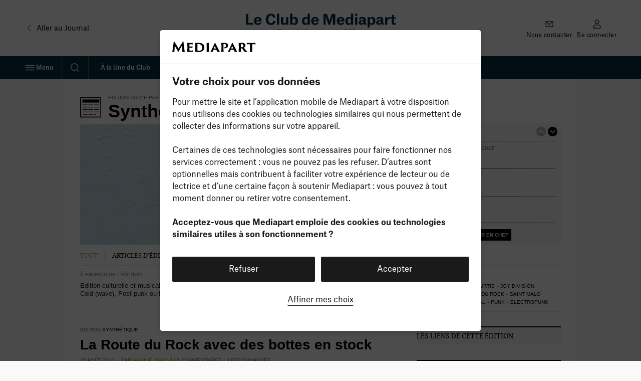

--- FILE ---
content_type: text/css
request_url: https://www.mediapart.fr/assets/build/default/front/css/main.min.css?r=c64b28ce
body_size: 68841
content:
@charset "UTF-8";@keyframes spinner{0%{transform:rotate(0)}25%{transform:rotate(0)}75%{transform:rotate(180deg)}100%{transform:rotate(180deg)}}@font-face{font-family:PT_Serif;src:url(/assets/front/css/fonts/PT_Serif/pt_serif-webfont-regular.woff2) format("woff2"),url(/assets/front/css/fonts/PT_Serif/pt_serif-webfont-regular.woff) format("woff");font-weight:400;font-style:normal}@font-face{font-family:PT_Serif;src:url(/assets/front/css/fonts/PT_Serif/pt_serif-webfont-bold.woff2) format("woff2"),url(/assets/front/css/fonts/PT_Serif/pt_serif-webfont-bold.woff) format("woff");font-weight:700;font-style:normal}@font-face{font-family:Open_Sans;src:url(/assets/front/css/fonts/Open_Sans/opensans-regular.woff2) format("woff2"),url(/assets/front/css/fonts/Open_Sans/opensans-regular.woff) format("woff");font-weight:400;font-style:normal}@font-face{font-family:Open_Sans;src:url(/assets/front/css/fonts/Open_Sans/opensans-bold.woff2) format("woff2"),url(/assets/front/css/fonts/Open_Sans/opensans-bold.woff) format("woff");font-weight:700;font-style:normal}@font-face{font-family:Roboto_Slab;src:url(/assets/front/css/fonts/Roboto_Slab/robotoslab-bold.woff2) format("woff2"),url(/assets/front/css/fonts/Roboto_Slab/robotoslab-bold.woff) format("woff");font-weight:700;font-style:normal}@font-face{font-family:Roboto_Slab;src:url(/assets/front/css/fonts/Roboto_Slab/robotoslab-light.woff2) format("woff2"),url(/assets/front/css/fonts/Roboto_Slab/robotoslab-light.woff) format("woff");font-weight:400;font-style:normal}@font-face{font-family:icomoon;src:url(/assets/front/css/fonts/mediapart-icon/mediapart-icon.woff2) format("woff2"),url(/assets/front/css/fonts/mediapart-icon/mediapart-icon.woff) format("woff");font-weight:400;font-style:normal}.ico[data-icon]:before{content:attr(data-icon);font-family:icomoon;speak:none}.accur8,.fractal{box-sizing:border-box}.fractal{display:table-cell}.accurWidth{width:100%}.accurHeight{height:100%}.rest{width:auto}.accur8-hidden{top:-2000px;left:-2000px;visibility:hidden;position:absolute!important}/*! normalize.css v2.0.1 | MIT License | git.io/normalize */article,aside,details,figcaption,figure,footer,header,hgroup,main,nav,section,summary{display:block}audio,canvas,video{display:inline-block}audio:not([controls]){display:none;height:0}[hidden]{display:none}[tabindex="-1"]{outline:0}html{font-family:sans-serif;-webkit-text-size-adjust:100%;-moz-text-size-adjust:100%;text-size-adjust:100%}body{margin:0}a:focus{outline:thin dotted}a:active,a:hover{outline:0}h1{font-size:2em}abbr[title]{border-bottom:1px dotted}b,strong{font-weight:700}dfn{font-style:italic}mark{background:#ff0;color:#000}code,kbd,pre,samp{font-family:monospace,serif;font-size:1em}pre{white-space:pre;white-space:pre-wrap;word-wrap:break-word}q{quotes:"“" "”" "‘" "’"}small{font-size:80%}sub,sup{font-size:75%;line-height:0;position:relative;vertical-align:baseline}sup{top:-.5em}sub{bottom:-.25em}img{border:0}svg:not(:root){overflow:hidden}figure{margin:0}fieldset{border:1px solid silver;margin:0 2px;padding:.35em .625em .75em}legend{border:0;padding:0}button,input,select,textarea{font-family:inherit;font-size:100%;margin:0}button,input{line-height:normal}button,html input[type=button],input[type=reset],input[type=submit]{-webkit-appearance:button;cursor:pointer}button[disabled],input[disabled]{cursor:default}input[type=checkbox],input[type=radio]{box-sizing:border-box;padding:0}input[type=search]{-webkit-appearance:textfield;box-sizing:content-box}input[type=search]::-webkit-search-cancel-button,input[type=search]::-webkit-search-decoration{-webkit-appearance:none}button::-moz-focus-inner,input::-moz-focus-inner{border:0;padding:0}textarea{overflow:auto;vertical-align:top}table{border-collapse:collapse;border-spacing:0}.select2-container{margin:0;position:relative;display:inline-block;zoom:1;vertical-align:middle}.select2-container,.select2-drop,.select2-search,.select2-search input{box-sizing:border-box}.select2-container .select2-choice{display:block;height:26px;padding:0 0 0 8px;overflow:hidden;position:relative;border:1px solid #aaa;white-space:nowrap;line-height:26px;color:#444;text-decoration:none;border-radius:4px;background-clip:padding-box;-webkit-touch-callout:none;-webkit-user-select:none;-moz-user-select:none;user-select:none;background-color:#fff;background-image:-moz-linear-gradient(center bottom,#eee 0,#fff 50%);background-image:linear-gradient(to top,#eee 0,#fff 50%)}html[dir=rtl] .select2-container .select2-choice{padding:0 8px 0 0}.select2-container.select2-drop-above .select2-choice{border-bottom-color:#aaa;border-radius:0 0 4px 4px;background-image:-moz-linear-gradient(center bottom,#eee 0,#fff 90%);background-image:linear-gradient(to bottom,#eee 0,#fff 90%)}.select2-container.select2-allowclear .select2-choice .select2-chosen{margin-right:42px}.select2-container .select2-choice>.select2-chosen{margin-right:26px;display:block;overflow:hidden;white-space:nowrap;text-overflow:ellipsis;float:none;width:auto}html[dir=rtl] .select2-container .select2-choice>.select2-chosen{margin-left:26px;margin-right:0}.select2-container .select2-choice abbr{display:none;width:12px;height:12px;position:absolute;right:24px;top:8px;font-size:1px;text-decoration:none;border:0;background:url(select2.png) right top no-repeat;cursor:pointer;outline:0}.select2-container.select2-allowclear .select2-choice abbr{display:inline-block}.select2-container .select2-choice abbr:hover{background-position:right -11px;cursor:pointer}.select2-drop-mask{border:0;margin:0;padding:0;position:fixed;left:0;top:0;min-height:100%;min-width:100%;height:auto;width:auto;opacity:0;z-index:9998;background-color:#fff}.select2-drop{width:100%;margin-top:-1px;position:absolute;z-index:9999;top:100%;background:#fff;color:#000;border:1px solid #aaa;border-top:0;border-radius:0 0 4px 4px;box-shadow:0 4px 5px rgba(0,0,0,.15)}.select2-drop.select2-drop-above{margin-top:1px;border-top:1px solid #aaa;border-bottom:0;border-radius:4px 4px 0 0;box-shadow:0 -4px 5px rgba(0,0,0,.15)}.select2-drop-active{border:1px solid #5897fb;border-top:none}.select2-drop.select2-drop-above.select2-drop-active{border-top:1px solid #5897fb}.select2-drop-auto-width{border-top:1px solid #aaa;width:auto}.select2-drop-auto-width .select2-search{padding-top:4px}.select2-container .select2-choice .select2-arrow{display:inline-block;width:18px;height:100%;position:absolute;right:0;top:0;border-left:1px solid #aaa;border-radius:0 4px 4px 0;background-clip:padding-box;background:#ccc;background-image:-moz-linear-gradient(center bottom,#ccc 0,#eee 60%);background-image:linear-gradient(to top,#ccc 0,#eee 60%)}html[dir=rtl] .select2-container .select2-choice .select2-arrow{left:0;right:auto;border-left:none;border-right:1px solid #aaa;border-radius:4px 0 0 4px}.select2-container .select2-choice .select2-arrow b{display:block;width:100%;height:100%;background:url(select2.png) no-repeat 0 1px}html[dir=rtl] .select2-container .select2-choice .select2-arrow b{background-position:2px 1px}.select2-search{display:inline-block;width:100%;min-height:26px;margin:0;padding-left:4px;padding-right:4px;position:relative;z-index:10000;white-space:nowrap}.select2-search input{width:100%;height:auto!important;min-height:26px;padding:4px 20px 4px 5px;margin:0;outline:0;font-family:sans-serif;font-size:1em;border:1px solid #aaa;border-radius:0;box-shadow:none;background:#fff url(select2.png) no-repeat 100% -22px;background:url(select2.png) no-repeat 100% -22px,linear-gradient(to bottom,#fff 85%,#eee 99%) 0 0}html[dir=rtl] .select2-search input{padding:4px 5px 4px 20px;background:#fff url(select2.png) no-repeat -37px -22px;background:url(select2.png) no-repeat -37px -22px,linear-gradient(to bottom,#fff 85%,#eee 99%) 0 0}.select2-drop.select2-drop-above .select2-search input{margin-top:4px}.select2-search input.select2-active{background:#fff url(select2-spinner.gif) no-repeat 100%;background:url(select2-spinner.gif) no-repeat 100%,linear-gradient(to bottom,#fff 85%,#eee 99%) 0 0}.select2-container-active .select2-choice,.select2-container-active .select2-choices{border:1px solid #5897fb;outline:0;box-shadow:0 0 5px rgba(0,0,0,.3)}.select2-dropdown-open .select2-choice{border-bottom-color:transparent;box-shadow:0 1px 0 #fff inset;border-bottom-left-radius:0;border-bottom-right-radius:0;background-color:#eee;background-image:-moz-linear-gradient(center bottom,#fff 0,#eee 50%);background-image:linear-gradient(to top,#fff 0,#eee 50%)}.select2-dropdown-open.select2-drop-above .select2-choice,.select2-dropdown-open.select2-drop-above .select2-choices{border:1px solid #5897fb;border-top-color:transparent;background-image:-moz-linear-gradient(center top,#fff 0,#eee 50%);background-image:linear-gradient(to bottom,#fff 0,#eee 50%)}.select2-dropdown-open .select2-choice .select2-arrow{background:0 0;border-left:none;filter:none}html[dir=rtl] .select2-dropdown-open .select2-choice .select2-arrow{border-right:none}.select2-dropdown-open .select2-choice .select2-arrow b{background-position:-18px 1px}html[dir=rtl] .select2-dropdown-open .select2-choice .select2-arrow b{background-position:-16px 1px}.select2-hidden-accessible{border:0;clip:rect(0 0 0 0);height:1px;margin:-1px;overflow:hidden;padding:0;position:absolute;width:1px}.select2-results{max-height:200px;padding:0 0 0 4px;margin:4px 4px 4px 0;position:relative;overflow-x:hidden;overflow-y:auto;-webkit-tap-highlight-color:transparent}html[dir=rtl] .select2-results{padding:0 4px 0 0;margin:4px 0 4px 4px}.select2-results ul.select2-result-sub{margin:0;padding-left:0}.select2-results li{list-style:none;display:list-item;background-image:none}.select2-results li.select2-result-with-children>.select2-result-label{font-weight:700}.select2-results .select2-result-label{padding:3px 7px 4px;margin:0;cursor:pointer;min-height:1em;-webkit-touch-callout:none;-webkit-user-select:none;-moz-user-select:none;user-select:none}.select2-results-dept-1 .select2-result-label{padding-left:20px}.select2-results-dept-2 .select2-result-label{padding-left:40px}.select2-results-dept-3 .select2-result-label{padding-left:60px}.select2-results-dept-4 .select2-result-label{padding-left:80px}.select2-results-dept-5 .select2-result-label{padding-left:100px}.select2-results-dept-6 .select2-result-label{padding-left:110px}.select2-results-dept-7 .select2-result-label{padding-left:120px}.select2-results .select2-highlighted{background:#3875d7;color:#fff}.select2-results li em{background:#feffde;font-style:normal}.select2-results .select2-highlighted em{background:0 0}.select2-results .select2-highlighted ul{background:#fff;color:#000}.select2-results .select2-ajax-error,.select2-results .select2-no-results,.select2-results .select2-searching,.select2-results .select2-selection-limit{background:#f4f4f4;display:list-item;padding-left:5px}.select2-results .select2-disabled.select2-highlighted{color:#666;background:#f4f4f4;display:list-item;cursor:default}.select2-results .select2-disabled{background:#f4f4f4;display:list-item;cursor:default}.select2-results .select2-selected{display:none}.select2-more-results.select2-active{background:#f4f4f4 url(select2-spinner.gif) no-repeat 100%}.select2-results .select2-ajax-error{background:rgba(255,50,50,.2)}.select2-more-results{background:#f4f4f4;display:list-item}.select2-container.select2-container-disabled .select2-choice{background-color:#f4f4f4;background-image:none;border:1px solid #ddd;cursor:default}.select2-container.select2-container-disabled .select2-choice .select2-arrow{background-color:#f4f4f4;background-image:none;border-left:0}.select2-container.select2-container-disabled .select2-choice abbr{display:none}.select2-container-multi .select2-choices{height:auto!important;height:1%;margin:0;padding:0 5px 0 0;position:relative;border:1px solid #aaa;cursor:text;overflow:hidden;background-color:#fff;background-image:linear-gradient(to bottom,#eee 1%,#fff 15%)}html[dir=rtl] .select2-container-multi .select2-choices{padding:0 0 0 5px}.select2-locked{padding:3px 5px 3px 5px!important}.select2-container-multi .select2-choices{min-height:26px}.select2-container-multi.select2-container-active .select2-choices{border:1px solid #5897fb;outline:0;box-shadow:0 0 5px rgba(0,0,0,.3)}.select2-container-multi .select2-choices li{float:left;list-style:none}html[dir=rtl] .select2-container-multi .select2-choices li{float:right}.select2-container-multi .select2-choices .select2-search-field{margin:0;padding:0;white-space:nowrap}.select2-container-multi .select2-choices .select2-search-field input{padding:5px;margin:1px 0;font-family:sans-serif;font-size:100%;color:#666;outline:0;border:0;box-shadow:none;background:0 0!important}.select2-container-multi .select2-choices .select2-search-field input.select2-active{background:#fff url(select2-spinner.gif) no-repeat 100%!important}.select2-default{color:#999!important}.select2-container-multi .select2-choices .select2-search-choice{padding:3px 5px 3px 18px;margin:3px 0 3px 5px;position:relative;line-height:13px;color:#333;cursor:default;border:1px solid #aaa;border-radius:3px;box-shadow:0 0 2px #fff inset,0 1px 0 rgba(0,0,0,.05);background-clip:padding-box;-webkit-touch-callout:none;-webkit-user-select:none;-moz-user-select:none;user-select:none;background-color:#e4e4e4;background-image:linear-gradient(to bottom,#f4f4f4 20%,#f0f0f0 50%,#e8e8e8 52%,#eee 100%)}html[dir=rtl] .select2-container-multi .select2-choices .select2-search-choice{margin:3px 5px 3px 0;padding:3px 18px 3px 5px}.select2-container-multi .select2-choices .select2-search-choice .select2-chosen{cursor:default}.select2-container-multi .select2-choices .select2-search-choice-focus{background:#d4d4d4}.select2-search-choice-close{display:block;width:12px;height:13px;position:absolute;right:3px;top:4px;font-size:1px;outline:0;background:url(select2.png) right top no-repeat}html[dir=rtl] .select2-search-choice-close{right:auto;left:3px}.select2-container-multi .select2-search-choice-close{left:3px}html[dir=rtl] .select2-container-multi .select2-search-choice-close{left:auto;right:2px}.select2-container-multi .select2-choices .select2-search-choice .select2-search-choice-close:hover{background-position:right -11px}.select2-container-multi .select2-choices .select2-search-choice-focus .select2-search-choice-close{background-position:right -11px}.select2-container-multi.select2-container-disabled .select2-choices{background-color:#f4f4f4;background-image:none;border:1px solid #ddd;cursor:default}.select2-container-multi.select2-container-disabled .select2-choices .select2-search-choice{padding:3px 5px 3px 5px;border:1px solid #ddd;background-image:none;background-color:#f4f4f4}.select2-container-multi.select2-container-disabled .select2-choices .select2-search-choice .select2-search-choice-close{display:none;background:0 0}.select2-result-selectable .select2-match,.select2-result-unselectable .select2-match{text-decoration:underline}.select2-offscreen,.select2-offscreen:focus{clip:rect(0 0 0 0)!important;width:1px!important;height:1px!important;border:0!important;margin:0!important;padding:0!important;overflow:hidden!important;position:absolute!important;outline:0!important;left:0!important;top:0!important}.select2-display-none{display:none}.select2-measure-scrollbar{position:absolute;top:-10000px;left:-10000px;width:100px;height:100px;overflow:scroll}body{font-family:PT_Serif,"Times New Roman",Times,serif;font-size:1rem;background-color:rgb(249.3675,249.3675,249.3675)}body.studio-bundle{font-family:Open_Sans,Arial,Verdana,sans-serif}.ios.no-scroll,.no-scroll body{overflow:hidden}.ios.no-scroll body{height:100vh;position:fixed;width:100%;z-index:0}h1,h2,h3,h4,h5,h6{margin:0}h1,h1 a,h2,h2 a,h3,h3 a,h4,h4 a,h5,h5 a,h6,h6 a,p,p a{word-break:break-word}ol,ul{list-style:none;margin:0;padding:0}abbr,abbr[title]{border-bottom:0;text-decoration:none}.u-case{text-transform:uppercase}.aster,.error{color:red}.underline{text-decoration:underline}p{color:#202222;margin:0 0 10px 0;word-break:break-word}p:last-child{margin-bottom:0}.typical-bg-block{background-color:#f5f5f5;margin-bottom:30px;padding:10px 0}.connexe{border-bottom:dashed 1px #b2b2b2;margin:0 5px;padding:0 17px 10px 17px;font-size:.6875rem}.annexe{margin:0 5px;border-top:dashed 1px #b2b2b2;padding:10px 17px}.annexe,.annexe p{font-size:.6875rem}.tooltip{vertical-align:top;display:inline-block;cursor:pointer;color:#6a6d6d}.tooltip :focus,.tooltip :hover{color:#000}.strike{text-decoration:line-through}button{border:none;color:inherit}a{color:#000;text-decoration:none}a:visited{color:#000}a:focus{color:#b2b2b2}a:hover{color:#b2b2b2}a:active{color:#b2b2b2}.article-series a{color:#000;font-weight:700;font-style:italic;font-size:.75rem}.sepa-l,.separator-l{border-left:solid 1px #e6e6e6;padding-left:10px}.sepa-t,.separator-t{border-top:solid 1px #e6e6e6;padding-top:10px}.bolded.separator-t,.sepa-t.bolded{border-top:solid 2px #e6e6e6}.bg-highlight.separator-t,.post-list .keywords ul.sepa-t,.post-list .keywords ul.separator-t,.sepa-t.bg-highlight{border-top-color:#000}.sepa-b,.separator-b{border-bottom:dotted 1px #000}.separator-t{overflow:auto}.pos-rel{display:block;position:relative}img{max-width:100%}.pad{padding:5px}.bg-highlight,.highlight-block,.highlight-block-multimedia,.post-list .keywords ul{background-color:#f5f5f5;overflow:auto}.bg-highlight,.post-list .keywords ul{padding:5px 0 0 0;margin-bottom:0}.bg-highlight .context a,.post-list .keywords ul .context a{color:#8c9090}.highlight-block{padding:5px 0;margin-bottom:0}.highlight-block>:last-child{margin-bottom:0}.highlight-block-multimedia{padding:0 0 5px 0;margin-bottom:0}.highlight-block-multimedia>:last-child{margin-bottom:0}.une-block p:last-child{margin-bottom:0}.col-right .highlight-block,.col-right .highlight-block-multimedia{margin-bottom:20px}.highlight-button,a.highlight-button{text-align:center;background-color:#e20909;border-radius:3px;padding:10px;text-transform:uppercase;font-weight:700;color:#fff;font-size:.875rem;font-weight:400;box-shadow:inset rgba(0,0,0,.1) 0 5px 10px 5px,inset rgba(0,0,0,.1) 0 0 25px 20px}.bust{width:1020px;padding:0;margin:0 auto;text-align:left}.embed-container{height:0;overflow:hidden;padding-bottom:56.25%;position:relative}.embed-container embed,.embed-container iframe,.embed-container object{height:100%;left:0;position:absolute;top:0;width:100%}.clear-block:after{clear:both;content:".";display:block;height:0;width:0;line-height:0;font-size:0;visibility:hidden;speak:none}.marge{margin-bottom:15px}.floated-txt form{margin-bottom:10px}.content-locked{color:#a4aa00;font-weight:400}.content-tracker tbody td:nth-child(3),.content-tracker tbody th,.under-title{font-family:Arial,Verdana,sans-serif;font-size:.625rem;padding:.625pxem 0 0 0;text-transform:uppercase;color:#6a6d6d}.content-tracker tbody td:nth-child(3) a,.content-tracker tbody th a,.under-title a{display:inline!important}.content-iframe iframe{border:none;width:100%;display:block}.light{color:#6a6d6d}.success .highlight,.success.highlight{color:#3d6611}.notice .highlight,.notice.highlight,.warn .highlight,.warn.highlight{color:#f16048}.error .highlight,.error.highlight{color:#e20909}.menu-admin{font-family:Arial,Verdana,sans-serif}.menu-admin button{background-color:transparent;border-top:dotted 1px #6a6d6d;color:#000;border-bottom:solid 1px #6a6d6d;width:100%;text-align:left;padding:10px 0;font-size:.9375rem}.menu-admin button .ico{font-size:.65em;display:inline-block;transform:rotate(90deg);vertical-align:middle;line-height:0}.menu-admin .tabs:after{clear:both;content:".";display:block;height:0;width:0;line-height:0;font-size:0;visibility:hidden;speak:none}.menu-admin .tabs li{display:block;width:33.3333333333%;float:left;border-bottom:dotted 1px #6a6d6d}.menu-admin .tabs li a{display:block;padding:5px;width:100%;text-align:center}.menu-admin .tabs li a:after{content:""}.winnie{position:absolute;left:-999px}svg{fill:currentColor}svg.icon-subscription .badge{fill:red}svg.icon-subscription .glyph{fill:#fff}.header{padding-top:10px;padding-bottom:25px;text-align:center;text-transform:uppercase;font-family:Arial,Verdana,sans-serif;background-color:#fff}.header .bust{position:relative}.header .logo{clear:both;display:block;box-sizing:border-box;margin-right:auto;margin-left:auto;padding-top:35px;width:430px;text-align:center;background-repeat:no-repeat;background-position:0 100%}.header .logo:active .date-edition,.header .logo:focus .date-edition,.header .logo:hover .date-edition{color:#000}.header .brand{display:block;margin:0 auto 5px;text-align:center}.header .brand img{display:inherit;margin-right:inherit;margin-left:inherit}.header .menuPanelLink{color:#000;outline:0;outline-offset:2px;display:none;float:left;height:2.5rem;position:relative;width:2.5625rem;color:#000}.header .menuPanelLink:visited{color:#000}.header .menuPanelLink:focus{color:#b2b2b2}.header .menuPanelLink:hover{color:#b2b2b2}.header .menuPanelLink:active{color:#b2b2b2}.keyboard .header .menuPanelLink:focus{outline:2px solid currentColor}.header .menuPanelLink.menuPanelOpen{display:block}.header .menuPanelLink svg{position:absolute;left:50%;top:50%;transform:translate(-50%,-50%);width:1.0625rem;transition:opacity .2s linear}.header .menuPanelLink .menu-close{width:.9375rem}.header .menuPanelLink[aria-expanded=false] .menu-open{transition-delay:.15s}.header .menuPanelLink[aria-expanded=false] .menu-close{opacity:0}.header .menuPanelLink[aria-expanded=true] .menu-open{opacity:0}.header .menuPanelLink[aria-expanded=true] .menu-close{transition-delay:.15s}.header .account-links,.header .article-tools,.header .lang-links{font-family:PT_Serif,"Times New Roman",Times,serif;text-transform:none;float:left;font-size:.875rem;display:flex;align-items:flex-end;min-height:1.3125rem}.header .account-links ul,.header .article-tools ul,.header .lang-links ul{font-size:.8125rem}.header .lang-links{float:left}.header .lang-links li{font-weight:700;margin-right:1.25rem}.header .lang-links li:last-child{margin-right:0}.header .lang-links a{outline:0;outline-offset:2px;font-style:italic;font-weight:400}.keyboard .header .lang-links a:focus{outline:2px solid currentColor}.header .lang-links [aria-current=true]{font-weight:700;font-style:normal}.header .account-links{position:relative;float:right}.header .account-links>li{margin-right:1.25rem}.header .account-links>li:last-child{margin-right:0}.header .account-links>li svg{margin-right:.3125rem}.header .account-links>li .icon-quote{margin-right:.5rem}.header .account-links button{color:#000}.header .account-links button:visited{color:#000}.header .account-links button:focus{color:#b2b2b2}.header .account-links button:hover{color:#b2b2b2}.header .account-links button:active{color:#b2b2b2}.header .account-links [type=submit],.header .account-links a,.header .account-links button{outline:0;outline-offset:2px}.keyboard .header .account-links [type=submit]:focus,.keyboard .header .account-links a:focus,.keyboard .header .account-links button:focus{outline:2px solid currentColor}.header .article-tools{display:none}.header [aria-haspopup]+[aria-hidden]{background-color:#fff;border:1px solid rgb(205.5257142857,208.2742857143,208.2742857143);padding:0 1.25rem;position:absolute;right:0;top:1.875rem;transition-duration:.2s;transition-property:transform,opacity;transition-timing-function:ease-out;z-index:3}.header [aria-haspopup]+[aria-hidden=true]{display:none;opacity:0;transform:translate(0,-.625rem)}.header #headerPanelEl{width:180px}.header #headerPanelEl li{border-top:1px solid rgb(205.5257142857,208.2742857143,208.2742857143);padding:15px 0}.header #headerPanelEl li:first-child,.header #headerPanelEl li:last-child{border-top:0}.header #headerPanelEl .feed svg{vertical-align:-.0625rem}.header #headerPanelEl .contact svg{vertical-align:-.125rem}.header #headerPanelEl a{display:block}.header #headerPanelEl .app-link{margin-right:-20px;margin-left:-20px;padding-top:0;padding-bottom:0;background-color:rgb(244.65,244.65,244.65)}.header #headerPanelEl .app-link a{padding:25px 20px 25px 70px;color:#000;background-position:8px 50%;background-size:45px}.header #headerPanelEl .app-link a:active,.header #headerPanelEl .app-link a:focus,.header #headerPanelEl .app-link a:hover{color:inherit;background-color:#9d9d9c}.header .social-links{display:flex;flex-wrap:nowrap;justify-content:space-between}.header .social-links a{padding-top:.5rem;padding-bottom:.5rem;width:2.125rem;vertical-align:top;text-align:center;color:#fff}.header .social-links a svg{margin:0 auto;display:block;height:1.125rem}.header .social-links a:active,.header .social-links a:focus,.header .social-links a:hover{color:#fff;background-color:#9d9d9c}.header .social-links .facebook{background-color:#3b55a0}.header .social-links .twitter{background-color:#4099d7}.header .social-links .instagram{background-color:#c0428c}.header .french-leaks .title{margin:5px 0;line-height:1.2307692308;font-weight:700}.header .french-leaks .detail{line-height:1.5384615385;color:#b2b2b2}.header .live-logo{display:block;width:50px;height:16px;position:absolute;top:1px;right:-55px}.header .date-edition{display:block;font-size:.625rem;line-height:1;vertical-align:bottom}.header .date-edition .edition{position:relative;display:inline-block;padding-left:12px;vertical-align:inherit}.header .date-edition .edition::before{content:" ";position:absolute;top:50%;left:3px;width:4px;height:1px;background-color:#000}.header .date-edition [class^=hide-for]{vertical-align:inherit}.header #headerAccountPanelEl{width:180px}.header #headerAccountPanelEl li{padding-bottom:5px}.header #headerAccountPanelEl a{display:block;line-height:1.3846153846}.header #headerAccountPanelEl a:active,.header #headerAccountPanelEl a:focus,.header #headerAccountPanelEl a:hover{color:#b2b2b2}.header #headerAccountPanelEl>li{border-top:1px solid rgb(205.5257142857,208.2742857143,208.2742857143);padding:15px 0 10px}.header #headerAccountPanelEl>li:first-child{border-top:0}.header #headerAccountPanelEl>li:last-child svg{vertical-align:-1px}.header #headerAccountPanelEl .title{padding-bottom:.625rem;font-family:Open_Sans,Arial,Verdana,sans-serif;text-transform:uppercase}.header #headerAccountPanelEl .public .title{padding-bottom:.3125rem}.header #headerAccountPanelEl .public ul{padding-top:.3125rem}.header #headerAccountPanelEl .icon-user{position:absolute}.header #headerAccountPanelEl .icon-user+span{padding-left:1.375rem;display:block}.header form[role=search]{position:absolute;right:1px;bottom:0}.header form[role=search] button{right:9px;bottom:9px}.header form[role=search] label{text-transform:none}.header #headerLoginPanel{width:15rem;font-size:.8125rem}.header #headerLoginPanel .login,.header #headerLoginPanel .subscribe{padding:.9375rem 0}.header #headerLoginPanel .subscribe{border-top:1px solid rgb(205.5257142857,208.2742857143,208.2742857143);margin:0}.header #headerLoginPanel .subscribe p{margin:.3125rem 0 .9375rem}.header #headerLoginPanel form{padding:0;margin:0}.header #headerLoginPanel span{margin:0}.header #headerLoginPanel input,.header #headerLoginPanel label{display:block;margin:0;font-size:.8125rem;width:100%;box-sizing:border-box;text-transform:none}.header #headerLoginPanel label{padding:.3125rem 0}.header #headerLoginPanel .title{margin:0;font-size:1em;font-weight:400;padding-bottom:.3125rem;font-family:Open_Sans,Arial,Verdana,sans-serif;text-transform:uppercase;color:#000;letter-spacing:normal}.header #headerLoginPanel p{font-size:1em}.header #headerLoginPanel input{height:1.875rem;padding-top:0;padding-bottom:0;margin-bottom:.75rem}.header #headerLoginPanel [type=submit]{margin:.9375rem 0;height:2.25rem}.header #headerLoginPanel .cta{background-color:red;color:#fff;display:block;font-family:Open_Sans,Arial,Verdana,sans-serif;font-weight:700;margin-top:.5rem;padding:.625rem .75rem;text-align:center}.header form[role=search] button,.menu-sticky form[role=search] button{position:absolute;height:17px;width:17px}.header form[role=search] img,.menu-sticky form[role=search] img{width:17px}.header form[role=search] [id$=-main-search],.menu-sticky form[role=search] [id$=-main-search]{box-sizing:border-box;border:1px solid #b2b2b2;padding:7px 30px 7px 10px;width:100%;font-family:PT_Serif,"Times New Roman",Times,serif;font-size:.875rem;line-height:1.42857;border-radius:5px}.header form[role=search] [id$=-main-search]:active,.header form[role=search] [id$=-main-search]:focus,.header form[role=search] [id$=-main-search]:hover,.menu-sticky form[role=search] [id$=-main-search]:active,.menu-sticky form[role=search] [id$=-main-search]:focus,.menu-sticky form[role=search] [id$=-main-search]:hover{border-color:#000}.header .french-leaks .title,.menu-sticky .french-leaks .title{display:block;font-family:PT_Serif,"Times New Roman",Times,serif}.header .french-leaks .detail,.menu-sticky .french-leaks .detail{font-style:italic}.header .app-link a,.menu-sticky .app-link a{display:inline-block;font-size:.8125rem;line-height:1.2307692308;font-family:Open_Sans,Arial,Verdana,sans-serif;text-transform:uppercase;font-weight:700;background-image:url(/images/icons/webapp.svg);background-repeat:no-repeat;background-size:contain}.header .my-notifications,.menu-sticky .my-notifications{vertical-align:3px;display:inline-block;width:15px;height:15px;color:#fff;font-family:Arial,Verdana,sans-serif;font-size:.625rem;line-height:1.5;text-align:center;background-color:red;border-radius:8px}.header button .my-notifications,.menu-sticky button .my-notifications{vertical-align:0}.header a:active .my-notifications,.header a:focus .my-notifications,.header a:hover .my-notifications,.menu-sticky a:active .my-notifications,.menu-sticky a:focus .my-notifications,.menu-sticky a:hover .my-notifications{background-color:#b2b2b2}.header .subscription svg,.menu-sticky .subscription svg{vertical-align:-4px}.menu-sticky .social-links a{display:inline-block;color:#000}.menu-sticky .social-links a:active,.menu-sticky .social-links a:focus,.menu-sticky .social-links a:hover{color:red}.header-sticky-wrapper{top:-10%;transition:top .2s ease-out}.menu-open .header-sticky-wrapper{transition:none}.fixed .mkt-banner.offre-basique,.menu-open .mkt-banner.offre-basique{background-color:rgb(249.3675,249.3675,249.3675)}.fixed .header-sticky-wrapper{position:fixed;top:0;width:100%;z-index:10}.fixed .mkt-banner{position:relative;z-index:1}.fixed .bust{width:auto}.fixed .lang-links,.has-subscription .fixed .mkt-banner{display:none}.has-subscription.node-type-article .fixed .account-links{display:none}.fixed .account-links .service,.fixed .account-links .sponsorship{display:none}.fixed .account-links>li>a,.fixed .account-links>li>button{display:block;padding:10px;width:2.5625rem;box-sizing:border-box;outline:0;outline-offset:2px}.keyboard .fixed .account-links>li>a:focus,.keyboard .fixed .account-links>li>button:focus{outline:2px solid currentColor}.fixed .account-links>li>a svg,.fixed .account-links>li>button svg{display:block;height:1.25rem;margin:0 auto}.has-subscription .fixed.sticky-links .account-links{display:none}.fixed #headerAccountPanelEl,.fixed #headerLoginPanel{top:2.5rem}.fixed .menuPanelLink{display:block}.fixed .header{border-bottom:1px solid #ededed;box-sizing:border-box;height:3.125rem;padding:.3125rem 0 .25rem;position:relative;z-index:1}.fixed .header .header-toolbar{margin:0 auto;max-width:63.75rem}.fixed .header .header-toolbar:after{clear:both;content:".";display:block;height:0;width:0;line-height:0;font-size:0;visibility:hidden;speak:none}.fixed .header .bust [role=search]{display:none}.fixed .header .logo{background-size:auto 100%;clear:none;padding:.5rem 0 .375rem 2.75rem;width:10rem;margin:-2.1875rem auto 0}.fixed .header .logo img{height:.9375rem}.fixed .header .brand{margin:0;height:auto;width:auto}.fixed .account-links li{margin-right:0}.fixed .article-tools{float:right;display:flex;margin-top:.3125rem;align-items:center}.fixed .article-tools li{margin:0 .625rem}.fixed .article-tools li span,.fixed .article-tools li svg{vertical-align:middle}.fixed .article-tools .facebook,.fixed .article-tools .twitter{margin:0 .3125rem}.fixed .article-tools .facebook a,.fixed .article-tools .twitter a{display:block;color:#fff;width:1.875rem;padding:.375rem 0}.fixed .article-tools .facebook a:active,.fixed .article-tools .facebook a:focus,.fixed .article-tools .facebook a:hover,.fixed .article-tools .twitter a:active,.fixed .article-tools .twitter a:focus,.fixed .article-tools .twitter a:hover{background-color:#9d9d9c}.fixed .article-tools .facebook svg,.fixed .article-tools .twitter svg{display:block;margin:0 auto;height:1.125rem}.fixed .article-tools .facebook a{background-color:#3b55a0}.fixed .article-tools .twitter a{background-color:#4099d7}.fixed .article-tools .comment,.fixed .article-tools .offer{display:none}.has-subscription .fixed .article-tools .comment,.has-subscription .fixed .article-tools .offer{display:block}.fixed .article-tools .comment svg,.fixed .article-tools .offer svg{margin-right:.3125rem;width:.875rem}.fixed .article-tools .comment{border:0;padding:0}.header-type-border-b .sub-header,.header-type-rubrique .sub-header{border-bottom:dotted 1px #b2b2b2;padding-bottom:1.25rem}.sub-header{margin-bottom:1.25rem;width:100%}.header-type-rubrique .sub-header .block-title>.title{padding-top:0}.header-title-uppercase .sub-header .h1,.header-title-uppercase .sub-header .h1-like{text-transform:uppercase}.header-type-border-b .sub-header{padding-bottom:15px}.header-type-border-b .sub-header .menuOutilsTop .menu-share,.header-type-border-b .sub-header .menuOutilsTop .menu-tools{margin-top:20px}.global-wrapper{position:relative;box-sizing:border-box;margin-right:auto;margin-left:auto;padding-right:30px;padding-left:30px;width:1020px;background-color:#fff}.club-bundle .global-wrapper,.journal-bundle .global-wrapper{padding-top:30px;padding-bottom:30px}.account-bundle .global-wrapper{padding-top:5px;padding-bottom:30px}.studio-bundle .global-wrapper{padding-left:0;padding-right:0}.skipLinks{font-family:Open_Sans,Arial,Verdana,sans-serif;font-weight:700;position:absolute;top:0;width:100%;z-index:1}.is-admin .skipLinks{top:1.375rem}.skipLinks a{background-color:#f9f9f9;color:#000;display:block;height:0;line-height:3.75;overflow:hidden;text-align:center;text-transform:none;width:100%}.skipLinks a span{background-color:#000;color:#fff;padding:.625rem}.skipLinks a:focus{height:auto;outline:0}.skipLinks a:focus span{outline:2px solid #000;outline-offset:3px}.skip-links{font-family:Open_Sans,Arial,Verdana,sans-serif;position:absolute;top:1rem;left:1rem;z-index:900;display:flex}.skip-links a{display:inline-block;padding:4px 12px 4px 8px;margin:4px 8px;color:#fff;white-space:nowrap;background-color:#000;border-radius:3px}.skip-links a:before{content:"> "}.skip-links a:not(:focus){position:absolute;width:1px;height:1px;padding:0;margin:-1px;overflow:hidden;clip:rect(0,0,0,0);white-space:nowrap;border-width:0}.footer{margin-right:auto;margin-left:auto;padding-bottom:2.8125rem;width:1020px;font-size:.875rem;line-height:1;font-family:PT_Serif,"Times New Roman",Times,serif;color:#fff;background-color:#000}.footer a{color:inherit}.footer a:active,.footer a:focus,.footer a:hover{color:#b2b2b2}.footer .cta span,.footer [class^=links-]>a{font-family:Open_Sans,Arial,Verdana,sans-serif;text-transform:uppercase}.footer .cta a{margin-left:14px;text-align:center;color:#000;background-color:#e6e6e6}.footer .cta a:active,.footer .cta a:focus,.footer .cta a:hover{color:red}.footer .cta a:active .svg,.footer .cta a:focus .svg,.footer .cta a:hover .svg{fill:red}.footer .cta svg{vertical-align:-4px}.footer .subscription a{display:inline-block;padding:.5em 10px;line-height:1.5;font-family:Open_Sans,Arial,Verdana,sans-serif;font-weight:700}.footer .application,.footer .facebook,.footer .instagram,.footer .newsletter,.footer .rss,.footer .twitter{display:inline-block;width:35px;height:35px;line-height:2.5}.footer .newsletter svg,.footer .rss svg{vertical-align:baseline}.footer .map{margin-top:60px;display:table;margin-right:auto;margin-left:auto;vertical-align:top}.footer .map button{display:none}.footer .map .title{color:#fff;display:block;font-family:Open_Sans,Arial,Verdana,sans-serif;padding-bottom:.25rem;text-transform:uppercase}.footer .map .title a:active,.footer .map .title a:focus,.footer .map .title a:hover{color:#b2b2b2}.footer .map>li{display:table-cell;width:25%}.footer .map>li li{line-height:1.7142857143}.footer .other-links{color:#b2b2b2;font-size:.8125rem;line-height:1.6923076923;margin-top:3.75rem;text-align:center}.footer .other-links li{display:inline-block;padding:0 10px}.basic-content ol,.basic-content p,.basic-content ul,.simple-content ol,.simple-content p,.simple-content ul{margin-bottom:1em;font-size:.9375rem;line-height:1.26667}.basic-content ol ol,.basic-content ol ul,.basic-content ul ol,.basic-content ul ul,.simple-content ol ol,.simple-content ol ul,.simple-content ul ol,.simple-content ul ul{font-size:inherit}.basic-content li,.simple-content li{margin-bottom:.6em;margin-left:1em}.basic-content li:before,.simple-content li:before{content:"- ";position:absolute;margin-left:-.8em;speak:none}.simple-content .journal,.simple-content .journal a{color:#e20909}.simple-content .description{font-size:.6875rem}.simple-content dd{margin:0 0 20px 4%}.simple-content dd p{margin-bottom:0}.simple-content hr{margin-bottom:1.5em}#comment-form{padding-top:1em}.print-list:last-child{margin-bottom:0}.print-list li{margin:0;padding:0}.print-list li:before{content:normal}.print-list li,a.print-list{padding-left:10px;background:url(/assets/front/images/v2/bullet-list-journal.png) no-repeat 0 7px;background-image:url(/assets/front/images/v2/bullet-list-journal.svg)}.col-left{padding-right:10px}.col-left div:last-child{margin-bottom:0}#colClub{font-size:.875rem;line-height:1.2857142857}.col-right{-webkit-hyphens:auto;hyphens:auto;-ms-hyphens:inherit;word-wrap:break-word}.col-right div:last-child{margin-bottom:0}.col-right img{width:100%;height:auto}.col-right-content{word-wrap:normal;-webkit-hyphens:none;hyphens:none}.journal-bundle .col-right-content{border:1px solid #e6e6e6;padding:10px;background-color:rgba(0,141,245,.05)}.club-bundle .col-right-content{border-left:1px solid #b2b2b2;padding-left:10px}.slide-show .separator-t{padding-top:0}.slide-show-medias .separator-t{border-top:0}.slide-show .slide-show-header .slide-show-menu .slide-show-menu-els{margin-right:5px}.slide-show-header{padding:7px 0}.slide-show-header .title{padding:0;margin:0;float:left!important}.slide-show-header .title .loading{margin-left:5px;margin-top:.6em}.slide-show-header .hidden{top:-2000px;left:-2000px;visibility:hidden;position:absolute!important}.slide-show-menu{float:right}.slide-show-menu button,.slide-show-menu li,.slide-show-menu ul{display:inline-block;vertical-align:top}.slide-show-menu-square .slide-show-menu-els button,.slide-show-menu-square .slide-show-menu-els li{display:block;height:3px;width:16px;line-height:0;padding:0;border:none}.slide-show-menu-square .slide-show-menu-els li{margin:0 0 2px 0}.slide-show-menu-circle .slide-show-menu-els button,.slide-show-menu-circle .slide-show-menu-els li{display:inline-block;height:7px;width:7px;line-height:0;padding:0;border:none;vertical-align:top}.slide-show-menu-circle .slide-show-menu-els li{margin:.42em 0 0 5px}.slide-show-menu-circle .slide-show-menu-els button{border-radius:3px}.slide-show-menu-pn{margin-left:5px;padding-left:5px;border-left:solid 1px #000}.slide-show-menu-pn button,.slide-show-menu-pn li{display:inline-block;height:21px;width:21px;line-height:0;padding:0;border:none;vertical-align:top}.slide-show-menu-pn li{margin:1px 0 0 2px}.slide-show-menu-pn li .next{margin-left:0}.slide-show-menu-pn button{background-color:transparent}.slide-show-menu-pn button:after{color:#000;content:";";display:inline-block;font-family:icomoon;speak:none;font-size:1.1875rem;line-height:1.1;vertical-align:top;width:19px;height:19px}.slide-show-menu-pn button.disabled:after,.slide-show-menu-pn button[disabled]:after{color:#6a6d6d}.slide-show-menu-pn button.disabled:focus:after,.slide-show-menu-pn button.disabled:hover:after{color:#6a6d6d!important}.slide-show-menu-updown .slide-show-menu-pn .prev:after{content:";"}.slide-show-menu-updown .slide-show-menu-pn .next:after{content:">"}.slide-show-menu-leftright .slide-show-menu-pn .prev:after{content:"="}.slide-show-menu-leftright .slide-show-menu-pn .next:after{content:"<"}.title-journal .slide-show-header .title,.title-journal .slide-show-header .title a{color:#e20909}.slide-show .slide-show-menu-els button{background-color:#6a6d6d}.slide-show .slide-show-menu-els button.active,.slide-show .slide-show-menu-els button:focus,.slide-show .slide-show-menu-els button:hover,.slide-show .slide-show-menu-els button[disabled]{background-color:#000}.universe-journal .slide-show-menu-els button.active,.universe-journal .slide-show-menu-els button[disabled]{background-color:#e20909}.universe-journal .slide-show-menu-pn button:focus:after,.universe-journal .slide-show-menu-pn button:hover:after{color:#e20909}.slide-show-club .slide-show-menu-els button.active{background-color:#008df5}.slide-show-club .slide-show-menu-pn button:focus:after,.slide-show-club .slide-show-menu-pn button:hover:after{color:#008df5}.slide-show-medias .slide-show-menu-els button.active{background-color:#c7c91b}.slide-show-medias .slide-show-menu-pn button:focus:after,.slide-show-medias .slide-show-menu-pn button:hover:after{color:#c7c91b}.journal-bundle div.slide-show-feeds{border-top:0;padding:0}.slide-show-feeds .slide-show{border-top:1px solid #000;border-bottom:1px solid #000;padding-bottom:5px}.slide-show-feeds .slide-show-header{position:relative}.slide-show-feeds .bt-specific,.slide-show-feeds .slide-show-menu{position:absolute;top:7px}.slide-show-feeds .bt-specific{right:0;margin-right:0;border:1px solid #e6e6e6!important;padding-top:8px;padding-bottom:8px!important;color:#000;background-color:#fff}.slide-show-feeds .slide-show-menu{left:0}.slide-show-feeds .slide-show-menu .slide-show-menu-pn li{margin-top:0;margin-right:5px}.slide-show-feeds .slide-show-menu-pn{margin-left:0;border-left:0;padding-left:0}.slide-show-feeds .slide-show-menu-pn button,.slide-show-feeds .slide-show-menu-pn li{margin-left:0;width:30px;height:30px}.slide-show-feeds .slide-show-menu-pn button{border:1px solid #e6e6e6;background-color:#fff;background-image:url(/assets/front/images/v2/slide-show-feeds-menu-pn.png);background-image:url(/assets/front/images/v2/slide-show-feeds-menu-pn.svg)}.slide-show-feeds .slide-show-menu-pn button:after{content:normal!important}.slide-show-feeds .slide-show-menu-pn .prev{background-position:4px 4px}.slide-show-feeds .slide-show-menu-pn .prev:active,.slide-show-feeds .slide-show-menu-pn .prev:focus,.slide-show-feeds .slide-show-menu-pn .prev:hover{background-position:4px 25px}.slide-show-feeds .slide-show-menu-pn .prev.disabled{background-position:4px 50%}.slide-show-feeds .slide-show-menu-pn .next{background-position:-30px 4px}.slide-show-feeds .slide-show-menu-pn .next:active,.slide-show-feeds .slide-show-menu-pn .next:focus,.slide-show-feeds .slide-show-menu-pn .next:hover{background-position:-30px 25px}.slide-show-feeds .slide-show-menu-pn .next.disabled{background-position:-30px 50%}.slide-show-feeds .slide-show-menu-els{display:none}.slide-show-feeds div.slide-show-body{margin-top:0}.slide-show-feeds [class^=slide-show-body] li{position:relative;margin-bottom:3px}.slide-show-feeds [class^=slide-show-body] a{display:block;padding:12px 14px;border-left:3px solid red;background-color:#f5f5f5}.slide-show-feeds [class^=slide-show-body] a:active,.slide-show-feeds [class^=slide-show-body] a:focus,.slide-show-feeds [class^=slide-show-body] a:hover{background-color:#fff;border-left-color:grey}.slide-show-feeds [class^=slide-show-body] a:active .title,.slide-show-feeds [class^=slide-show-body] a:focus .title,.slide-show-feeds [class^=slide-show-body] a:hover .title{color:red}.slide-show-feeds .source{display:inline-block;margin-right:5px;color:#000!important}.slide-show-feeds img{position:absolute;left:14px;top:50%;margin-top:-8px;width:16px;height:16px}.slide-show-feeds .context{padding-left:30px}.slide-show-feeds+.une-block{border-top:0}.slide-show-feeds .slide-show-body-pinned{margin-bottom:6px}.slide-show-feeds .slide-show-body-pinned li{margin-bottom:6px}.slide-show-feeds .slide-show-body-pinned a{padding-top:6px}.slide-show-feeds .slide-show-body-pinned a,.slide-show-feeds .slide-show-body-pinned a:last-child{border-left-color:#000;padding-bottom:6px}.slide-show-feeds .slide-show-body-pinned a:active,.slide-show-feeds .slide-show-body-pinned a:focus,.slide-show-feeds .slide-show-body-pinned a:hover{border-left-color:#6a6d6d}.slide-show-hear{margin-bottom:20px}.slide-show-hear .ico-list{margin-left:.2em;vertical-align:middle}.slide-show-hear .ico-list li{margin:5px .2em 5px 0;display:inline-block}.ajax-error{border:solid 2px #e20909;background-color:#fcece2;color:#e20909;font-weight:700;margin:5px;padding:5px 20px 5px 5px;position:relative;font-family:Arial,Verdana,sans-serif;font-size:.75rem}.ajax-error .ico{position:absolute;top:5px;right:5px}.block-reco.universe-club{font-size:.875rem;line-height:1.21429}.slide-show-products .slide-show-body ul:after{clear:both;content:".";display:block;height:0;width:0;line-height:0;font-size:0;visibility:hidden;speak:none}.slide-show-products .slide-show-body li{box-sizing:border-box;min-width:125px;width:16.66%!important;float:left;display:block;padding:0 10px;border-left:solid 1px #000}.slide-show-products .slide-show-body li:first-child{border-left:none}.slide-show-journal-feeds .slide-show-header{border-top:2px solid #000;background-color:#f5f5f5}.slide-show-journal-feeds .slide-show-body{margin-top:5px}.slide-show-folders .slide-show-header{border-top:2px solid #e6e6e6}.slide-show-folders .slide-show-body{margin-top:15px}.ico.loading{display:inline-block;margin-top:.45em;line-height:0;vertical-align:top;animation-name:spinner;animation-duration:1.5s;animation-iteration-count:infinite;animation-timing-function:ease;animation-delay:0s;animation-direction:normal}.notification{font-size:.8125rem;line-height:1.2307692308}.notification .show-desktop,.notification .show-mobile,.notification .show-tablet{display:none}.js-flash-message .notification{border-bottom:1px solid #b2b2b2}.notification>div{text-align:center}.notification>div p{color:currentColor;display:inline-block;margin:10px;padding:3px 0 1px;text-align:left}.notification a{color:#000}.notification a:focus,.notification a:hover{text-decoration:underline}.notification .acces-libre,.notification .error,.notification .information,.notification .live,.notification .warning{color:#a30303;background-color:#ffdfd4}.notification .acces-libre p,.notification .error p,.notification .information p,.notification .live p,.notification .warning p{background-repeat:no-repeat;background-position:0 50%;background-size:20px;padding-left:30px}.notification .live{color:#fff;background-color:#da002a}.notification .acces-libre{color:#fff;background-color:#18343f}.notification .error p{background-image:url(/assets/front/images/v2/round-error.png);background-image:url(/assets/front/images/v2/round-error.svg)}.notification .warning p{background-image:url(/assets/front/images/v2/warning.png);background-image:url(/assets/front/images/v2/warning.svg)}.notification .information p{background-image:url(/assets/front/images/v2/information.png);background-image:url(/assets/front/images/v2/information.svg)}.notification .live p{background-image:url(/assets/front/images/v2/live-video.png);background-image:url(/assets/front/images/v2/live-video.svg)}.notification .acces-libre p{background-image:url(/assets/front/images/v2/offre.png);background-image:url(/assets/front/images/v2/offre.svg)}.notification .success{color:#0d6304;background-color:#c0edbc}.notification .success p{background:url(/assets/front/images/v2/success.png) no-repeat 0 50%;background-image:url(/assets/front/images/v2/success.svg);background-size:20px;padding-left:30px}.tool-bar{border-bottom:1px solid #b2b2b2;font-family:Arial,Verdana,sans-serif;text-transform:uppercase;background:#fff}.tool-bar .retain-filters,.tool-bar .spelling-suggestions{top:-2000px;left:-2000px;visibility:hidden;position:absolute!important}.tool-bar .abo-mobile a,.tool-bar .link a{color:#e20909}.tool-bar-bust #edit-keys-header,.tool-bar-bust #edit-name-header,.tool-bar-bust #edit-pass-header,.tool-bar-bust #logFormEl,.tool-bar-bust #searchFormEl,.tool-bar-bust .dashboard,.tool-bar-bust .link{box-sizing:border-box}.tool-bar-bust .link{display:inline-block;border-right:solid 1px #b2b2b2;border-left:solid 1px #b2b2b2;padding:0 3px;font-size:.75rem;line-height:1;text-align:center;font-weight:700}.tool-bar-bust .link a:after,.tool-bar-bust .link a:before{content:" • "}.tool-bar-bust label{margin-right:0;font-size:.5625rem;line-height:1}.tool-bar-bust input{display:inline;vertical-align:baseline}.tool-bar-bust input[type=password],.tool-bar-bust input[type=text]{padding:0 5px;font-size:.6875rem;line-height:1.909}.tool-bar-bust #edit-pass-header{border-width:1px;border-style:solid}.tool-bar-bust .lost-password{font-size:.5625rem;line-height:.88889;text-transform:none;color:#000}.tool-bar-bust .dashboard{text-align:right}.tool-bar-bust .dashboard li{display:inline-block;border-left:1px solid #b2b2b2;padding:0 2px 0 3px;vertical-align:bottom}.tool-bar-bust .dashboard li:first-child{border:none}.tool-bar-bust .dashboard .highlight{color:#008df5}.tool-bar-bust .dashboard ul:first-child li{vertical-align:super}.tool-bar-bust .dashboard .logout{position:relative;z-index:5}.tool-bar-links{border-bottom:1px solid #b2b2b2;padding:4px 0}.tool-bar-links a{padding:0!important}.comment{border:1px solid #b2b2b2;margin:15px 0;padding:5px;scroll-margin-top:var(--global-nav-shortcuts-height,3rem)}.comment .is-new{margin-right:1px;padding:2px 7px!important;color:#e20909;border:1px solid #e20909}.comment .is-new.is-hidden{display:none}.comment .content{overflow:hidden;margin-bottom:10px}.comment .info li:before{height:9px;bottom:auto}.comment .info .is-hidden+li{margin-left:0;padding-left:0}.comment .info .is-hidden+li:before{content:normal}.comment.is-recommended{background-color:#f5f5f5}.comment.is-answer{position:relative;margin-left:25px}.comment.is-answer:before{content:" ";position:absolute;top:0;left:-25px;width:15px;height:15px;background-repeat:no-repeat;background-position:50% 50%;background-image:url(/assets/front/images/v2/is-answer.png);background-image:url(/assets/front/images/v2/is-answer.svg)}.comment.is-unpublished{border-color:#cd6b14;background-color:#fcece2}.comment.is-mine{border-left:3px double #008df5}.comment .contextual-info{display:inline-block;padding:15px 0;text-transform:uppercase;font-family:Arial,Verdana,sans-serif}.js-filteredComments>div>.comment{margin-left:0}.js-filteredComments>div>.comment:before{content:normal}.last-comment{position:relative}.last-comment .title{margin-bottom:10px;background-color:#f5f5f5}.last-comment .comment{margin-left:0;border:0;padding:0;background-color:transparent}.last-comment .is-answer:before{display:none}.manage{text-align:right}.manage>li{display:inline-block;padding-right:3px}.manage>li:after{content:"|";display:inline-block;padding-left:3px}.manage>li:last-child:after{display:none}.manage>li.comment-filtered,.manage>li.comment-filtered:after{display:none}.manage>li:last-child{padding-right:0}p.comment-link-find{margin-bottom:5px;font-size:.625rem}.new-comment .title{margin-bottom:10px;background-color:#f5f5f5}.content-comments .notice{margin:25px 0 10px}.js-comment._expandable .content{position:relative;display:flex;flex-direction:column;margin-left:-5px;margin-right:-5px;padding-left:5px;padding-right:5px}.js-comment._expandable .expandable-comment{position:relative}.js-comment._expandable .expandable-comment::after{position:absolute;right:0;bottom:0;left:0;display:block;height:126px;pointer-events:none;content:"";background:linear-gradient(180deg,rgba(255,255,255,0) 0,#fff 100%);opacity:1}.js-comment._expandable.is-recommended .expandable-comment::after{background:linear-gradient(180deg,rgba(245,245,245,0) 0,#f5f5f5 100%)}.js-comment._expandable.is-unpublished .expandable-comment::after{background:linear-gradient(180deg,rgba(252,236,226,0) 0,#fcece2 100%)}.js-comment._expandable .expandable-comment-trigger{z-index:2;order:2;margin-bottom:16px;margin-top:8px;margin-left:auto;margin-right:auto;padding:8px 16px;text-align:center;text-decoration:underline}.js-comment._expandable .expandable-comment-trigger:hover{color:#e20909}.js-comment._expandable:not(._expanded) .content{max-height:500px}.js-comment._expandable:not(._expanded) .expandable-comment{overflow-y:auto}.js-comment._expandable:not(._expanded) .expandable-comment._set{overflow-y:hidden}.js-comment._expandable._expanded .content{max-height:none}.js-comment._expandable._expanded .expandable-comment{overflow-y:visible}.js-comment._expandable._expanded .expandable-comment::after{opacity:0;transition:opacity 160ms ease-in-out}.js-originalComments [data-js-expandable-comment-thread] .expandable-comment-thread-trigger{border:solid 1px #b2b2b2;margin-bottom:16px;margin-left:25px;margin-top:0;padding:8px 16px;text-align:center;width:calc(100% - 25px)}.js-originalComments [data-js-expandable-comment-thread] .expandable-comment-thread-trigger:hover{color:#e20909}.js-filteredComments .js-comment{display:block}.back,.more{font-family:Arial,Verdana,sans-serif;text-transform:uppercase}.back .txt,.more .txt{font-size:.6875rem}.back .ico,.more .ico{font-size:.625rem}.more{float:right;text-align:right}.col-right .more{margin:.5em 0 0 0;padding:.5em 0 0 0;border-top:dotted 1px #000;display:block;width:100%}.floated-content{position:relative;margin-bottom:1.5em;min-height:200px;height:auto!important;height:200px}.floated-content:after{clear:both;content:".";display:block;height:0;width:0;line-height:0;font-size:0;visibility:hidden;speak:none}.floated-img,.floated-txt{display:block}.bordered-img{margin-bottom:5px;display:inline-block;padding:3px;background-color:#fff;border:solid 1px #000}.bordered-img img{display:block;width:auto;height:auto;max-height:200px;display:block}.floated-content .floated-img{width:150px;position:absolute}.floated-txt{width:auto;display:block;margin-left:172px}.content-personnage .floated-img{display:block;float:left;margin:0 1.5em 1.5em 0}.cover{float:left;margin-right:20px;width:150px;height:auto}.cover.with-border{margin-bottom:5px;border:solid 1px #000;display:block;padding:3px}.cover img{display:block;max-height:200px;width:auto;height:auto}.content-personnage .cover{margin:0 1.5em 1.5em 0}.content-error{text-align:center}.content-error img{display:block;margin:20px auto}.content-error .title{font-weight:700;text-transform:none;color:#000}.content-error .highlight-button{display:inline-block;margin:20px 0;text-decoration:none}[role=main] a{text-decoration:underline}.alphabet-list a,.category-title a,.contact-list a,.content-tracker a,.contrib-menu a,.edition a,.info a,.instruction a,.keywords a,.l-flex a,.links-list a,.manage a,.message-list a,.pager a,.participant a,.print-list a,.redactor-activity a,.redactor-identity a,.redactor-menu a,.redactor-overview a,.reserved-content a,.sitemap a,.sub-nav a,.taxonomy a,.title a,.tools-social a,.une-list a,[class*=mkt-] a,[class*=sub-menu] a,[class^=content-library] a,[class^=slide-show] a,ul.mini-pager a{text-decoration:none}.une .author+a,.universe-club .author+a,a.content-title,a.mkt-banner,a.more,a.print-list,a.title,a[class^=see-]{text-decoration:none}.blackbox a,.content-article .discours_eclairage_content a,.content-article a,.content-comments .comment .content a,.content-portfolio .description a{text-decoration:underline}.blackbox a[href*="//"]:not([href*="mediapart.fr"]):after,.content-article .discours_eclairage_content a[href*="//"]:not([href*="mediapart.fr"]):after,.content-article a[href*="//"]:not([href*="mediapart.fr"]):after,.content-comments .comment .content a[href*="//"]:not([href*="mediapart.fr"]):after,.content-portfolio .description a[href*="//"]:not([href*="mediapart.fr"]):after{content:" 3";font-family:icomoon;speak:none;font-size:.7em}.content-article .read-also a,.content-article [class*=mkt-] a{text-decoration:none}.content-article .read-also a[href*="//"]:not([href*="mediapart.fr"]):after,.content-article [class*=mkt-] a[href*="//"]:not([href*="mediapart.fr"]):after{content:normal}.author a,a.developer,a.journalist,a.subscriber{text-decoration:none}.author a:active,.author a:focus,.author a:hover,a.developer:active,a.developer:focus,a.developer:hover,a.journalist:active,a.journalist:focus,a.journalist:hover,a.subscriber:active,a.subscriber:focus,a.subscriber:hover{text-decoration:underline}a.developer{color:#008df5}a.journalist,span.journalist{color:#a4aa00}a.subscriber{color:#008df5}.internal-sub-menu a{color:#9d9d9c}.internal-sub-menu a:active,.internal-sub-menu a:focus,.internal-sub-menu a:hover{color:#000}.internal-sub-menu a.bt-specific:active,.internal-sub-menu a.bt-specific:focus,.internal-sub-menu a.bt-specific:hover{color:#fff}.sub-nav a{color:#000}.sub-nav a:active,.sub-nav a:focus,.sub-nav a:hover{color:#9d9d9c}.slide-show-journal-feeds .taxonomy a{color:#6a6d6d}.slide-show-journal-feeds .taxonomy a:active,.slide-show-journal-feeds .taxonomy a:focus,.slide-show-journal-feeds .taxonomy a:hover{color:#000}.universe-journal .title a:active,.universe-journal .title a:focus,.universe-journal .title a:hover{color:#e20909}.universe-journal a:active .title,.universe-journal a:focus .title,.universe-journal a:hover .title{color:#e20909}.universe-journal .content-title:active,.universe-journal .content-title:focus,.universe-journal .content-title:hover,.universe-journal a.title:active,.universe-journal a.title:focus,.universe-journal a.title:hover{color:#e20909}.universe-club .title a:active,.universe-club .title a:focus,.universe-club .title a:hover,.universe-club.bullet-list a:active,.universe-club.bullet-list a:focus,.universe-club.bullet-list a:hover{color:#008df5}.universe-club a:active .title,.universe-club a:focus .title,.universe-club a:hover .title{color:#008df5}.universe-club a.title:active,.universe-club a.title:focus,.universe-club a.title:hover{color:#008df5}.pager a:active,.pager a:focus,.pager a:hover{border-color:#000;color:#000}.journal-bundle .content-journal .title a:active,.journal-bundle .content-journal .title a:focus,.journal-bundle .content-journal .title a:hover,.journal-bundle .content-journal a.title:active,.journal-bundle .content-journal a.title:focus,.journal-bundle .content-journal a.title:hover{color:#e20909}.multimedia-container a:active .title,.multimedia-container a:focus .title,.multimedia-container a:hover .title{color:#e20909}.multimedias-menu a a:active,.multimedias-menu a a:focus,.multimedias-menu a a:hover,.multimedias-menu a.current{color:#8c9090}.content-comments .manage a{color:#000}.content-comments .manage a:active,.content-comments .manage a:focus,.content-comments .manage a:hover{color:#e20909}.content-comments .manage a:active span,.content-comments .manage a:focus span,.content-comments .manage a:hover span{color:#b2b2b2}.content-comments .manage span{color:#b2b2b2}.content-tracker tbody td:nth-child(3) a,.content-tracker tbody th a,.under-title a{text-decoration:none}.content-tracker tbody td:nth-child(3) a:active,.content-tracker tbody td:nth-child(3) a:focus,.content-tracker tbody td:nth-child(3) a:hover,.content-tracker tbody th a:active,.content-tracker tbody th a:focus,.content-tracker tbody th a:hover,.under-title a:active,.under-title a:focus,.under-title a:hover{text-decoration:underline}.type a{color:#6a6d6d}.type a:focus,.type a:hover{color:#000}.itunes-podcast-link a{color:#fff}.itunes-podcast-link a:active,.itunes-podcast-link a:focus,.itunes-podcast-link a:hover{color:inherit}.case-page .bullet-list li .title:active,.case-page .bullet-list li .title:focus,.case-page .bullet-list li .title:hover{color:#e20909}.podcast-link:active,.podcast-link:focus,.podcast-link:hover{color:#fff}.redactor-identity .biography a{text-decoration:underline}.redactor-identity .social a{color:#008df5;text-decoration:none}.redactor-identity .social a:active,.redactor-identity .social a:focus,.redactor-identity .social a:hover{text-decoration:underline}.redactor-identity a.view-activity,.redactor-identity a.view-article{color:#008df5;text-decoration:none}.redactor-identity a.view-activity:active,.redactor-identity a.view-activity:focus,.redactor-identity a.view-activity:hover,.redactor-identity a.view-article:active,.redactor-identity a.view-article:focus,.redactor-identity a.view-article:hover{text-decoration:underline}.account .post-list.favorite .delete a{color:#008df5}.account .post-list.favorite .delete a:active,.account .post-list.favorite .delete a:focus,.account .post-list.favorite .delete a:hover{text-decoration:underline}.see-more:active,.see-more:focus,.see-more:hover{text-decoration:underline;color:#000!important}.about-redactor .title a:active,.about-redactor .title a:focus,.about-redactor .title a:hover{text-decoration:underline}.contribution-menu a{color:#000}.contribution-menu a:active,.contribution-menu a:focus,.contribution-menu a:hover{color:#fff;background-color:#008df5}.info.edition a,.mini-pager a,.redactor-activity a{color:#000}.info.edition a.is-active,.info.edition a:active,.info.edition a:focus,.info.edition a:hover,.mini-pager a.is-active,.mini-pager a:active,.mini-pager a:focus,.mini-pager a:hover,.redactor-activity a.is-active,.redactor-activity a:active,.redactor-activity a:focus,.redactor-activity a:hover{color:#6a6d6d}.comment-list a.title:active,.comment-list a.title:focus,.comment-list a.title:hover,.contact-list a.title:active,.contact-list a.title:focus,.contact-list a.title:hover,.redactor-blog a.title:active,.redactor-blog a.title:focus,.redactor-blog a.title:hover,.redactor-edition a.title:active,.redactor-edition a.title:focus,.redactor-edition a.title:hover{color:#008df5}.about-blog .teaser a:active,.about-blog .teaser a:focus,.about-blog .teaser a:hover,.about-blog .title a:active,.about-blog .title a:focus,.about-blog .title a:hover{color:#008df5}.redactor-overview .title a:active,.redactor-overview .title a:focus,.redactor-overview .title a:hover,.redactor-overview a.title:active,.redactor-overview a.title:focus,.redactor-overview a.title:hover{color:#008df5}.redactor-overview.contribution span>a{color:#008df5}.redactor-overview.contribution span>a:first-child:active,.redactor-overview.contribution span>a:first-child:focus,.redactor-overview.contribution span>a:first-child:hover{text-decoration:underline}.redactor-overview.contribution a:active strong,.redactor-overview.contribution a:focus strong,.redactor-overview.contribution a:hover strong{color:inherit}.redactor-overview.contribution strong a:active,.redactor-overview.contribution strong a:focus,.redactor-overview.contribution strong a:hover{color:#008df5}.studio-bundle .main-content .title a:active,.studio-bundle .main-content .title a:focus,.studio-bundle .main-content .title a:hover,.studio-bundle .main-content a.title:active,.studio-bundle .main-content a.title:focus,.studio-bundle .main-content a.title:hover,.studio-bundle .teaser .title a:active,.studio-bundle .teaser .title a:focus,.studio-bundle .teaser .title a:hover{color:red}.studio-bundle .info a{color:#a4aa00}.studio-bundle .info a:active,.studio-bundle .info a:focus,.studio-bundle .info a:hover{color:rgb(139.4,144.5,0)}.studio-bundle .info[class*=has-icon-] a{color:#008df5}.studio-bundle .info[class*=has-icon-] a:active,.studio-bundle .info[class*=has-icon-] a:focus,.studio-bundle .info[class*=has-icon-] a:hover{color:rgb(0,126.3244897959,219.5)}.club-content .category-title a{color:#008df5}.club-content .category-title a:active,.club-content .category-title a:focus,.club-content .category-title a:hover{color:#b2b2b2}.category-list .has-icon-portfolio-club+a.title:active,.category-list .has-icon-portfolio-club+a.title:focus,.category-list .has-icon-portfolio-club+a.title:hover,.other-content .club-feed a.title:active,.other-content .club-feed a.title:focus,.other-content .club-feed a.title:hover{color:#008df5}.club-content [tabindex="-1"]:active+.mobile-wrapper>.title,.club-content [tabindex="-1"]:focus+.mobile-wrapper>.title,.club-content [tabindex="-1"]:hover+.mobile-wrapper>.title{color:#008df5}.carousel a:active .title,.carousel a:focus .title,.carousel a:hover .title{color:#b2b2b2}.studio-bundle.une .teaser .title a{color:#fff}.studio-bundle.une .teaser .title a:active,.studio-bundle.une .teaser .title a:focus,.studio-bundle.une .teaser .title a:hover{color:#b2b2b2}.studio-bundle.une .teaser .taxonomy a:active,.studio-bundle.une .teaser .taxonomy a:focus,.studio-bundle.une .teaser .taxonomy a:hover{color:rgb(139.4,144.5,0)}.studio-bundle.une .teaser .author a{color:#b2b2b2}.studio-bundle.une .teaser .author a.journalist{color:#a4aa00}.studio-bundle.une .teaser .author a.subscriber{color:#008df5}.modal{background-color:rgba(0,0,0,.7);height:100%;left:0;overflow:auto;position:fixed;top:0;width:100%;z-index:15}.modal .offre-live{background-color:#da002a}.modal .offre-live .cta{color:#000;background-color:#fff}.modal .offre-produit{background-color:#333}.modal .offre-produit .cta{color:#000;background-color:#fff}.modal .offre-studio{background-color:#a4aa00}.modal .offre-studio .cta{color:#000;background-color:#fff}.modal .offre-parrainage{background-color:#2975af}.modal .offre-parrainage .cta{color:#000;background-color:#fff}.modal .offre-evenement{background-color:#aea18f}.modal .offre-evenement .cta{color:#000;background-color:#fff}.modal .offre-information{background-color:#2975af}.modal .offre-information .cta{color:#000;background-color:#fff}.modal .cta{display:inline-block;padding:6px 20px;font-family:Open_Sans,Arial,Verdana,sans-serif;font-weight:700}.modal .modal-close.modal-button{box-sizing:content-box;height:.9375rem;padding:.5rem;position:absolute;right:0;top:0;width:.9375rem;z-index:1}.modal .modal-close.modal-button svg{display:block;height:100%;width:100%}.modal .modal-close.modal-button span{overflow:hidden;width:1px;height:1px}.modal .modal-content{padding:2.25rem .625rem;text-align:center}.modal .modal-content p{font-family:Open_Sans,Arial,Verdana,sans-serif}.modal-wrapper{background:#fff;left:50%;position:absolute;top:50%;transform:translate(-50%,-50%)}.modal-live{max-width:25rem;width:100%}.modal-live .modal-close.modal-button svg{fill:#fff}.modal-live h1 img{display:block}.modal-live .modal-content{color:#fff;padding:2.25rem .625rem;text-align:center}.modal-live .modal-content p{color:currentColor}.modal-live .modal-content p+span{margin-top:.9375rem}.modal-subscription{max-width:25rem;width:100%}.modal-subscription h1 img{display:block;margin:12.5% auto 0}.modal-subscription .cta{color:#fff;background-color:#da002a}.modal-subscription .modal-content p+span{margin-top:.4375rem}.simple-list{position:relative}.simple-list ul,.simple-list>div{font-size:.875rem;line-height:1.214}.simple-list li{padding:8px 0 6px}.simple-list li:first-child{padding-top:0}.simple-list>.title{margin-bottom:10px;font-weight:400;background-color:#f5f5f5}.simple-list .from,.simple-list .type{display:block}.simple-list .type{margin-bottom:3px}.simple-list .type .ico{margin-right:3px;vertical-align:-2px;color:#000;font-size:.8125rem}.simple-list .author:last-child{margin-bottom:0}.club-bundle .simple-list.from-journalist .author a{color:#a4aa00}.club-bundle .simple-list.from-subscriber ul{font-size:.8125rem;line-height:1.154}.club-bundle .simple-list.from-subscriber .author a{color:#008df5}.simple-bullet-list{margin-bottom:30px}.simple-bullet-list .title{margin-bottom:10px;background-color:#f5f5f5}.simple-bullet-list li{font-size:.625rem;line-height:1.5;text-transform:uppercase;font-family:Arial,Verdana,sans-serif;color:#b2b2b2}.simple-bullet-list li:before{display:inline;content:" ▪ ";color:#e20909}.logo-list a,.logo-list img{display:block;width:70%;height:auto}.journal-list .une{font-size:1.125rem;line-height:1.16667}.clear-block+.single-column{margin-top:30px}.single-column .journal-list{margin-bottom:0}.single-column .journal-list .fractal-desktop{vertical-align:top;padding:5px 2.5% 0 2.5%}.single-column .journal-list .fractal-desktop>div{border-top:dotted 1px #b2b2b2;padding-top:5px}.single-column .journal-list .fractal-desktop.first-desktop{padding:5px 5% 0 0}.single-column .journal-list .fractal-desktop.last-desktop{padding:5px 0 0 5%}.single-column .journal-list .fractal-desktop:nth-child(-n+3)>div{border-top:none;padding-top:25px}.single-column .journal-list .fractal-desktop:first-child>div{padding-top:0}.keywords .title{margin-bottom:10px;font-weight:400;background-color:#f5f5f5}.keywords ul{line-height:.9}.keywords li{display:inline-block;white-space:nowrap}.keywords li:first-child:before{display:none}.keywords a{white-space:normal}.sub-header .keywords{margin-top:20px}.sub-header .keywords .title{font-size:.875rem;font-weight:400}.universe-club.keywords li:before{content:" ▪ ";color:#008df5}.universe-journal.keywords li:before{content:" ▪ ";color:#e20909}.block-reco .head{padding:0;background-color:#f5f5f5}.block-reco .head .title{margin-bottom:0}.block-reco .reco-type-nav{padding-bottom:7px;font-size:.625rem;line-height:1.4}.block-reco .reco-type-nav li{display:inline-block}.block-reco .reco-type-nav li:before{content:"|";padding:0 2px}.block-reco .reco-type-nav li:first-child:before{content:normal}.block-reco .reco-type-nav button{text-transform:uppercase;color:#000}.block-reco .reco-type-nav button:active,.block-reco .reco-type-nav button:focus,.block-reco .reco-type-nav button:hover{color:#6a6d6d}.block-reco .reco-type-nav [disabled]{color:#6a6d6d}.block-reco .slide-show-body li{border-top:dotted 1px #b2b2b2;padding:10px 0 15px}.block-reco .slide-show-body li:first-child{border-top:none}.block-reco .slide-show-body img{float:left;width:50px;height:auto}.block-reco .slide-show-body .context{padding-left:10px}.block-reco .slide-show-body p.info{font-size:.625rem}.block-reco .slide-show-menu{position:relative;float:none;width:100%}.block-reco .slide-show-menu-pn{position:absolute;right:0;top:0;width:100%;border-left:0;margin-left:0;padding-left:0}.block-reco .slide-show-menu-pn li{margin:0}.block-reco .slide-show-menu-pn li+li{position:absolute;right:0;top:0}.block-reco .slide-show-menu-els{position:relative;z-index:1;display:block;margin:0 25px!important;text-align:center}.recommanded{margin-bottom:40px}.col-right-club .col-right>.separator-t{padding-top:10px;margin-top:20px;clear:both;float:none;width:100%;display:block}.col-right-club .col-right>.separator-t:before{clear:both;content:".";display:block;height:0;width:0;line-height:0;font-size:0;visibility:hidden;speak:none}.col-right-club .col-right .media{margin-bottom:10px}.col-right-club .col-right .h1,.col-right-club .col-right .h1-like,.col-right-club .col-right .h2,.col-right-club .col-right .h2-like,.col-right-club .col-right .h3,.col-right-club .col-right .h3-like,.col-right-club .col-right .h4,.col-right-club .col-right .h4-like,.col-right-club .col-right .h5,.col-right-club .col-right .h5-like,.col-right-club .col-right .h6,.col-right-club .col-right .h6-like,.col-right-club .col-right .h7-like .h7,.col-right-club .col-right .h8,.col-right-club .col-right .h8-like,.col-right-club .col-right .h9,.col-right-club .col-right .h9-like{font-family:Arial,Verdana,sans-serif}.col-right-club .col-right .highlight-block,.col-right-club .col-right .highlight-block-multimedia{background-color:#f5f5f5}.col-right-content>.separator-t{overflow:hidden}body .smiley{display:inline!important;width:16px!important;height:16px!important;vertical-align:middle!important;border:none}.img{height:auto;max-width:100%;display:block;width:75%;text-align:center;margin:0 auto 15px auto}embed,iframe,img,object{width:auto}video{width:100%;height:auto}.copyright,.media .legend,.tweet.legend{display:block;margin-bottom:10px;border-left:1px solid #b2b2b2;padding:3px 5px 0;font-size:.625em;line-height:1.4;font-family:Arial,Verdana,sans-serif;color:#6a6d6d}.media .legend{margin-bottom:0}.media{width:100%;display:block}.media a,.media embed,.media iframe,.media img,.media object{display:block;width:100%}.media img{height:auto}.media.media-align-left{float:left;margin:0 10px 10px 0}.media.media-align-right{float:right;margin:0 0 10px 10px}.media.media-align-center{display:block;margin:0 auto 10px auto}.media.media-align-center:after{clear:both;content:".";display:block;height:0;width:0;line-height:0;font-size:0;visibility:hidden;speak:none}.format-20-pcent{width:20%}.format-20-pcent,.format-20-pcent img{display:block;height:auto}.format-20-pcent a,.format-20-pcent embed,.format-20-pcent iframe,.format-20-pcent img,.format-20-pcent object{width:100%}.format-33-pcent{width:33%}.format-33-pcent,.format-33-pcent img{display:block;height:auto}.format-33-pcent a,.format-33-pcent embed,.format-33-pcent iframe,.format-33-pcent img,.format-33-pcent object{width:100%}.format-50-pcent{width:50%}.format-50-pcent,.format-50-pcent img{display:block;height:auto}.format-50-pcent a,.format-50-pcent embed,.format-50-pcent iframe,.format-50-pcent img,.format-50-pcent object{width:100%}.format-66-pcent{width:66%}.format-66-pcent,.format-66-pcent img{display:block;height:auto}.format-66-pcent a,.format-66-pcent embed,.format-66-pcent iframe,.format-66-pcent img,.format-66-pcent object{width:100%}.all-width,.all-width a,.all-width embed,.all-width iframe,.all-width img,.all-width object,.format-100-pcent,.format-100-pcent a,.format-100-pcent embed,.format-100-pcent iframe,.format-100-pcent img,.format-100-pcent object{width:100%}.all-width img,.format-100-pcent img{display:block;width:100%;height:auto}.all-width.media-align-center,.all-width.media-align-left,.all-width.media-align-right,.format-100-pcent.media-align-center,.format-100-pcent.media-align-left,.format-100-pcent.media-align-right{float:none;display:block;margin-right:auto;margin-left:auto}.all-width.media-align-center:after,.all-width.media-align-left:after,.all-width.media-align-right:after,.format-100-pcent.media-align-center:after,.format-100-pcent.media-align-left:after,.format-100-pcent.media-align-right:after{clear:both;content:".";display:block;height:0;width:0;line-height:0;font-size:0;visibility:hidden;speak:none}.col-right .format-20-pcent{width:50%}.col-right .format-20-pcent,.col-right .format-20-pcent img{display:block;height:auto}.col-right .format-20-pcent a,.col-right .format-20-pcent embed,.col-right .format-20-pcent iframe,.col-right .format-20-pcent img,.col-right .format-20-pcent object{width:100%}.col-right .format-33-pcent{width:75%}.col-right .format-33-pcent,.col-right .format-33-pcent img{display:block;height:auto}.col-right .format-33-pcent a,.col-right .format-33-pcent embed,.col-right .format-33-pcent iframe,.col-right .format-33-pcent img,.col-right .format-33-pcent object{width:100%}.col-right .format-50-pcent{width:100%}.col-right .format-50-pcent,.col-right .format-50-pcent img{display:block;height:auto}.col-right .format-50-pcent a,.col-right .format-50-pcent embed,.col-right .format-50-pcent iframe,.col-right .format-50-pcent img,.col-right .format-50-pcent object{width:100%}.col-right .format-66-pcent{width:100%}.col-right .format-66-pcent,.col-right .format-66-pcent img{display:block;height:auto}.col-right .format-66-pcent a,.col-right .format-66-pcent embed,.col-right .format-66-pcent iframe,.col-right .format-66-pcent img,.col-right .format-66-pcent object{width:100%}.col-right .format-100-pcent{width:100%}.col-right .format-100-pcent,.col-right .format-100-pcent img{display:block;height:auto}.col-right .format-100-pcent a,.col-right .format-100-pcent embed,.col-right .format-100-pcent iframe,.col-right .format-100-pcent img,.col-right .format-100-pcent object{width:100%}.col-right .format-100-pcent.media-align-center,.col-right .format-100-pcent.media-align-left,.col-right .format-100-pcent.media-align-right,.col-right .format-33-pcent.media-align-center,.col-right .format-33-pcent.media-align-left,.col-right .format-33-pcent.media-align-right,.col-right .format-50-pcent.media-align-center,.col-right .format-50-pcent.media-align-left,.col-right .format-50-pcent.media-align-right,.col-right .format-66-pcent.media-align-center,.col-right .format-66-pcent.media-align-left,.col-right .format-66-pcent.media-align-right{float:none;display:block;margin-right:auto;margin-left:auto}.col-right .format-100-pcent.media-align-center:after,.col-right .format-100-pcent.media-align-left:after,.col-right .format-100-pcent.media-align-right:after,.col-right .format-33-pcent.media-align-center:after,.col-right .format-33-pcent.media-align-left:after,.col-right .format-33-pcent.media-align-right:after,.col-right .format-50-pcent.media-align-center:after,.col-right .format-50-pcent.media-align-left:after,.col-right .format-50-pcent.media-align-right:after,.col-right .format-66-pcent.media-align-center:after,.col-right .format-66-pcent.media-align-left:after,.col-right .format-66-pcent.media-align-right:after{clear:both;content:".";display:block;height:0;width:0;line-height:0;font-size:0;visibility:hidden;speak:none}.multimedia-logo{text-align:center!important;margin:0 auto}.multimedia-logo,.multimedia-logo a,.multimedia-logo img,.multimedia-logo span{padding:0;height:70px}.multimedia-logo a,.multimedia-logo img,.multimedia-logo span{display:inline-block}.une .multimedia-logo,.une .multimedia-logo a,.une .multimedia-logo img,.une .multimedia-logo span{height:87px}.multimedia-logo{margin-top:40px!important}.multimedia-region{background-color:#fcfcf4;border-top:solid 2px #000;border-bottom:solid 1px #000;box-shadow:#edeeee 0 6px 6px}.multimedia-region a{text-decoration:none}.multimedias-menu{margin-bottom:20px;border-bottom:solid 1px #b2b2b2;font-size:.6875rem;text-transform:uppercase}.multimedias-menu li{display:inline;padding-right:6px;vertical-align:middle}.multimedias-menu li:before{content:"|";display:inline;padding-right:6px}.multimedias-menu li:first-child:before{content:normal}.multimedias-menu a{display:inline-block;padding:10px 0}.multimedias-menu .ico{padding-right:7px;font-size:1.375em;line-height:1}.multimedia-single-row{margin-bottom:10px}.multimedia-single-row .slide-show{margin-bottom:0}.multimedia-container .half .ico-list{top:7px}.multimedia-container{text-align:center}.multimedia-container .fractal-2-desktop{vertical-align:top}.multimedia-container .ico-list{position:absolute;top:10px;left:7px}.multimedia-container .ico-list li{display:inline-block;vertical-align:middle}.multimedia-container .ico{display:inline-block;padding:7px 7px 6px;font-size:1.1875rem;line-height:1;background-color:#fff;border-radius:17px;box-shadow:#6a6d6d 1px 1px 5px}.multimedia-container .time{margin-bottom:0;margin-left:7px;padding:0 15px;line-height:3.3}.multimedia-container .media{margin-bottom:10px;z-index:0;width:100%;background-color:#8c9090}.multimedia-container .title{margin:0 10%}.multimedia-container p a{display:inline}.multimedia-container .accur8-desktop .pos-rel{border-top:dotted 1px #b2b2b2;padding-top:5px}.multimedia-container .accur8-desktop .pos-rel>a{display:block}.multimedia-container .accur8-desktop .fractal-desktop{padding:0 5px;border-right:solid 1px #b2b2b2;vertical-align:top}.multimedia-container .accur8-desktop .fractal-desktop fractal-desktop{padding:0;border:none}.multimedia-container .accur8-desktop .last-desktop{border:none}.multimedia-container>div:first-child .accur8-desktop .fractal-desktop .pos-rel{border-top:none;padding:0}.multimedia-container .accur8-desktop .accur8-desktop .media{width:100%}.multimedia-container .accur8-desktop .accur8-desktop .title{margin:0}.multimedia-container .media-ebook img{margin:6% auto;width:42%;height:auto;box-shadow:#6a6d6d 1px 1px 5px}.multimedia-container .media-ebook .media{display:inline-block}.multimedia-container .media-book .media{padding:6% 0}.multimedia-container .media-book img{margin:0 auto;width:42%;height:auto;box-shadow:#6a6d6d 1px 1px 5px}.multimedia-container .media-podcast{overflow:auto}.multimedia-container .media-podcast>a{display:block;margin-top:55px}.multimedia-region{padding-bottom:15px}.multimedia-region .slide-show-header{border-bottom:solid 1px #b2b2b2;margin-bottom:20px}.search .separator-t{padding-bottom:13px}.search .title{margin-bottom:5px}.search p{margin-bottom:1em;font-size:.9375rem;line-height:1.4}.search strong{color:#e20909}.page-search .single-column{padding-top:0}.additionnal-contents{margin:70px 0 60px 0;width:100%}.additionnal-contents .col-left,.additionnal-contents .col-right{padding-top:0}.additionnal-contents .content-tracker thead th,.additionnal-contents .title-specific,.content-tracker thead .additionnal-contents th{margin:0}.page-content .additionnal-contents .col-left{border-right:solid 1px #e6e6e6}.page-content .additionnal-contents .col-right{padding-left:10px}.page-content .additionnal-contents .col-left .fractal-desktop,.page-content .single-column .additionnal-contents .fractal-desktop{border-right:solid 1px #e6e6e6}.page-content .additionnal-contents .col-left .fractal-desktop,.page-content .single-column .additionnal-contents .fractal-desktop{padding:0 10px;vertical-align:top}.page-content .additionnal-contents .col-left .first-desktop,.page-content .single-column .additionnal-contents .first-desktop{padding-left:0}.page-content .additionnal-contents .col-left .last-desktop,.page-content .single-column .additionnal-contents .last-desktop{padding-right:0;border-right:none}.page-content .slide-show{margin-bottom:40px}.page-content .slide-show:last-child{margin-bottom:0;padding-bottom:0}.page-content .additionnal-contents .block-reco .content,.page-content .fractal-desktop:nth-child(n+4) .content{padding-top:10px;margin-top:20px;border-top:dotted 1px #e6e6e6}.page-content .col-right .slide-show .item-list{display:block;width:100%}.page-content .col-right .slide-show-body li:first-child{border-top:none}.editorial-staff{margin-bottom:40px;border-top:2px solid #000}.editorial-staff .slide-show-body{margin-top:15px;text-align:center}.editorial-staff .slide-show-body li{display:inline-block;margin-left:-5px;border-left:dotted 1px #b2b2b2;vertical-align:top;padding:0 1.3%;width:7.4%}.editorial-staff .slide-show-body li:first-child{margin-left:0;border-left:0}.editorial-staff img{display:block;width:100%;height:auto}.editorial-staff .author{color:inherit}.footer-tool{display:table;box-sizing:border-box;padding:10px;text-transform:uppercase;background-color:#000}.footer-tool li{display:table-cell;border-left:solid 1px #b2b2b2;vertical-align:middle;width:33.33333%}.footer-tool li:first-child{border-left:none}.footer-tool a{position:relative;display:block;padding:3% 5% 3% 5%;color:#fff}.footer-tool .txt{margin-left:30px;display:inline-block}.footer-tool .ico{position:absolute;top:50%;left:5%;margin-top:-10px;font-size:1.125rem}.une-block .fractal-desktop,.une-block .rest-desktop{vertical-align:top}.content-tracker thead .une-block th,.une-block .content-tracker thead th,.une-block .title-specific{margin-bottom:10px;background-color:#f5f5f5}.post-list .keywords .une-block ul,.une-block .bg-highlight,.une-block .post-list .keywords ul{background-color:#f5f5f5;padding-top:0;height:100%}.post-list .keywords .une-block ul>p:last-child,.une-block .bg-highlight>p:last-child,.une-block .post-list .keywords ul>p:last-child{margin-bottom:0}.une-block div.first{padding-right:10px}.une-block p{line-height:1.4}.une-block .teaser .fractal-2-desktop .media{margin-right:0;margin-left:0;width:auto}.une-block img{width:100%}.bordered>div{padding:0 10px;border-left:solid 1px #e6e6e6}.bordered>.first{border-left:none;padding-left:0}.bordered>.last{padding-right:0}.additionnal-contents .separator-t,.bloc-archives .separator-t,.block-la-redaction .separator-t{border-top-color:#000}.une-block .first>:last-child,.une-block .last>:last-child,.une-block .separator-t>:last-child{margin-bottom:0}.une-block ul li:last-child p:last-child{margin-bottom:0}.une-block>:last-child{margin-bottom:0}.une-block .une-list .li:first-child{border-top:dotted 1px #b2b2b2}.une-block .une-list .li>a{font-weight:700}.une-list .li,.une-list>.title{border-bottom:dotted 1px #b2b2b2}.une-list .li{display:block;position:relative;padding:5px 0 0 15px}.une-list .li:before{color:#e20909;content:"-";display:inline-block;font-family:icomoon;margin:0 0 0 -15px;position:absolute;font-size:.5em;line-height:2.8;speak:none}.une-list .li:last-child{border-bottom:0}.content-tracker tbody .une-list .li:last-child td:nth-child(3),.content-tracker tbody .une-list .li:last-child th,.une-list .li:last-child .content-tracker tbody td:nth-child(3),.une-list .li:last-child .content-tracker tbody th,.une-list .li:last-child .under-title,.une-list .li:last-child p:last-child{margin-bottom:0!important}.top-multimedia{text-transform:uppercase;font-size:.875rem;line-height:1.5;padding-bottom:7px;display:block}.top-multimedia-journal,a.top-multimedia-journal{color:#e20909;font-family:PT_Serif,"Times New Roman",Times,serif}.top-multimedia-club,a.top-multimedia-club{color:#008df5;font-family:Arial,Verdana,sans-serif}.node-type-article .col-left .content-article,.node-type-article .col-left .content-restricted{padding-bottom:35px}.node-censored{border:15px solid #e20909;padding:10px;margin-bottom:10px}.node-unpublished{background-color:#ccc}.node-unpublished:before{content:"Contenu non publié";padding:20px 10px;display:block;color:red;font-weight:700;width:100%;text-align:center}.content-article>.page-pane [data-mediapart-role=content-warning]+p:first-letter,.content-article>.page-pane>p:first-child:first-letter{font-size:3.1875em;line-height:.8;float:left;padding:3px 5px 0 0;font-weight:700;text-transform:uppercase}.content-article{position:relative;line-height:1.375;min-height:150px}.content-article .node-type-article{padding-right:25px}.content-article [data-mediapart-role=content-warning]{border:1px solid #8c9090;border-radius:.25rem;padding:.75rem}.content-article [data-mediapart-role=content-warning] p,.content-article [data-mediapart-role=content-warning] p:last-child{margin:0}.content-article [data-mediapart-role=content-warning] h2 strong,.content-article [data-mediapart-role=content-warning] p strong{font-family:Arial,Verdana,sans-serif;font-size:1rem;line-height:1rem}.content-article [data-mediapart-role=content-warning] h2 strong{margin-bottom:.25rem}.content-article [data-mediapart-role=content-warning] p strong{font-weight:400}.content-article [data-mediapart-role=highlight] p{border-left:4px solid red;font-size:1.125rem;margin-left:1.125rem;padding-left:1.125rem}.content-article [data-mediapart-role=quote] blockquote{font-size:1.125rem;margin:0;text-align:right}.content-article [data-mediapart-role=quote] blockquote::before{color:red;content:"« "}.content-article [data-mediapart-role=quote] blockquote p{display:inline}.content-article [data-mediapart-role=quote] blockquote::after{color:red;content:" »"}.content-article [data-mediapart-role=quote] figcaption{color:#8c9090;margin:.5rem 0 0 0;text-align:right}.reserved-content{border-top:solid 1px #000;border-bottom:dotted 1px #000;font-size:.8125rem;font-weight:400;margin-bottom:20px;padding:10px 0}.reserved-content,.reserved-content a{color:#e20909}.blackbox p,.content-article .discours_eclairage_content p,.content-article p,.content-comments .comment .content p,.content-portfolio .description p{margin-bottom:1.5em;line-height:1.5}.blackbox p:last-child,.content-article .discours_eclairage_content p:last-child,.content-article p:last-child,.content-comments .comment .content p:last-child,.content-portfolio .description p:last-child{margin-bottom:0}.blackbox ol,.blackbox ul,.content-article .discours_eclairage_content ol,.content-article .discours_eclairage_content ul,.content-article ol,.content-article ul,.content-comments .comment .content ol,.content-comments .comment .content ul,.content-portfolio .description ol,.content-portfolio .description ul{margin-bottom:1.5em;line-height:1.2}.blackbox ol ol,.blackbox ol ul,.blackbox ul ol,.blackbox ul ul,.content-article .discours_eclairage_content ol ol,.content-article .discours_eclairage_content ol ul,.content-article .discours_eclairage_content ul ol,.content-article .discours_eclairage_content ul ul,.content-article ol ol,.content-article ol ul,.content-article ul ol,.content-article ul ul,.content-comments .comment .content ol ol,.content-comments .comment .content ol ul,.content-comments .comment .content ul ol,.content-comments .comment .content ul ul,.content-portfolio .description ol ol,.content-portfolio .description ol ul,.content-portfolio .description ul ol,.content-portfolio .description ul ul{margin-top:.5em;margin-bottom:0}.blackbox ul li,.content-article .discours_eclairage_content ul li,.content-article ul li,.content-comments .comment .content ul li,.content-portfolio .description ul li{padding-left:10px;background:url(/assets/front/images/v2/bullet-list-journal.png) no-repeat 0 8px;background-image:url(/assets/front/images/v2/bullet-list-journal.svg)}.blackbox ul ol,.content-article .discours_eclairage_content ul ol,.content-article ul ol,.content-comments .comment .content ul ol,.content-portfolio .description ul ol{list-style-type:decimal}.blackbox ol,.content-article .discours_eclairage_content ol,.content-article ol,.content-comments .comment .content ol,.content-portfolio .description ol{list-style-type:decimal;list-style-position:inside}.font-size-1 .blackbox dl,.font-size-1 .blackbox ol,.font-size-1 .blackbox ul,.font-size-1 .blackbox>p,.font-size-1 .content-article .discours_eclairage_content dl,.font-size-1 .content-article .discours_eclairage_content ol,.font-size-1 .content-article .discours_eclairage_content ul,.font-size-1 .content-article .discours_eclairage_content>p,.font-size-1 .content-article .page-pane dl,.font-size-1 .content-article .page-pane ol,.font-size-1 .content-article .page-pane ul,.font-size-1 .content-article .page-pane>p,.font-size-1 .content-article dl,.font-size-1 .content-article ol,.font-size-1 .content-article ul,.font-size-1 .content-article>p,.font-size-1 .content-comments .comment .content dl,.font-size-1 .content-comments .comment .content ol,.font-size-1 .content-comments .comment .content ul,.font-size-1 .content-comments .comment .content>p,.font-size-1 .content-portfolio .description dl,.font-size-1 .content-portfolio .description ol,.font-size-1 .content-portfolio .description ul,.font-size-1 .content-portfolio .description>p,.font-size-1 .portfolio-list .context dl,.font-size-1 .portfolio-list .context ol,.font-size-1 .portfolio-list .context ul,.font-size-1 .portfolio-list .context>p{font-size:1rem}.font-size-1 .content-podcast,.font-size-1 .introduction{font-size:1rem;line-height:1.4}.font-size-2 .blackbox dl,.font-size-2 .blackbox ol,.font-size-2 .blackbox ul,.font-size-2 .blackbox>p,.font-size-2 .content-article .discours_eclairage_content dl,.font-size-2 .content-article .discours_eclairage_content ol,.font-size-2 .content-article .discours_eclairage_content ul,.font-size-2 .content-article .discours_eclairage_content>p,.font-size-2 .content-article .page-pane dl,.font-size-2 .content-article .page-pane ol,.font-size-2 .content-article .page-pane ul,.font-size-2 .content-article .page-pane>p,.font-size-2 .content-article dl,.font-size-2 .content-article ol,.font-size-2 .content-article ul,.font-size-2 .content-article>p,.font-size-2 .content-comments .comment .content dl,.font-size-2 .content-comments .comment .content ol,.font-size-2 .content-comments .comment .content ul,.font-size-2 .content-comments .comment .content>p,.font-size-2 .content-portfolio .description dl,.font-size-2 .content-portfolio .description ol,.font-size-2 .content-portfolio .description ul,.font-size-2 .content-portfolio .description>p,.font-size-2 .portfolio-list .context dl,.font-size-2 .portfolio-list .context ol,.font-size-2 .portfolio-list .context ul,.font-size-2 .portfolio-list .context>p{font-size:1.1875rem}.font-size-2 .content-podcast,.font-size-2 .introduction{font-size:1.1875rem;line-height:1.4}.font-size-3 .blackbox dl,.font-size-3 .blackbox ol,.font-size-3 .blackbox ul,.font-size-3 .blackbox>p,.font-size-3 .content-article .discours_eclairage_content dl,.font-size-3 .content-article .discours_eclairage_content ol,.font-size-3 .content-article .discours_eclairage_content ul,.font-size-3 .content-article .discours_eclairage_content>p,.font-size-3 .content-article .page-pane dl,.font-size-3 .content-article .page-pane ol,.font-size-3 .content-article .page-pane ul,.font-size-3 .content-article .page-pane>p,.font-size-3 .content-article dl,.font-size-3 .content-article ol,.font-size-3 .content-article ul,.font-size-3 .content-article>p,.font-size-3 .content-comments .comment .content dl,.font-size-3 .content-comments .comment .content ol,.font-size-3 .content-comments .comment .content ul,.font-size-3 .content-comments .comment .content>p,.font-size-3 .content-portfolio .description dl,.font-size-3 .content-portfolio .description ol,.font-size-3 .content-portfolio .description ul,.font-size-3 .content-portfolio .description>p,.font-size-3 .portfolio-list .context dl,.font-size-3 .portfolio-list .context ol,.font-size-3 .portfolio-list .context ul,.font-size-3 .portfolio-list .context>p{font-size:1.3125rem}.font-size-3 .content-podcast,.font-size-3 .introduction{font-size:1.3125rem;line-height:1.4}.font-size-4 .blackbox dl,.font-size-4 .blackbox ol,.font-size-4 .blackbox ul,.font-size-4 .blackbox>p,.font-size-4 .content-article .discours_eclairage_content dl,.font-size-4 .content-article .discours_eclairage_content ol,.font-size-4 .content-article .discours_eclairage_content ul,.font-size-4 .content-article .discours_eclairage_content>p,.font-size-4 .content-article .page-pane dl,.font-size-4 .content-article .page-pane ol,.font-size-4 .content-article .page-pane ul,.font-size-4 .content-article .page-pane>p,.font-size-4 .content-article dl,.font-size-4 .content-article ol,.font-size-4 .content-article ul,.font-size-4 .content-article>p,.font-size-4 .content-comments .comment .content dl,.font-size-4 .content-comments .comment .content ol,.font-size-4 .content-comments .comment .content ul,.font-size-4 .content-comments .comment .content>p,.font-size-4 .content-portfolio .description dl,.font-size-4 .content-portfolio .description ol,.font-size-4 .content-portfolio .description ul,.font-size-4 .content-portfolio .description>p,.font-size-4 .portfolio-list .context dl,.font-size-4 .portfolio-list .context ol,.font-size-4 .portfolio-list .context ul,.font-size-4 .portfolio-list .context>p{font-size:1.5rem}.font-size-4 .content-podcast,.font-size-4 .introduction{font-size:1.5rem;line-height:1.4}#tease{position:absolute;bottom:0;left:0;height:150px;width:100%;background:rgba(255,255,255,0) linear-gradient(180deg,rgba(255,255,255,0) -20%,#fff 75%) no-repeat 0 0;pointer-events:none}.content-restricted{position:relative;min-height:150px;margin-bottom:1.5em}.content-restricted p{margin-bottom:1.5em;line-height:1.5}.content-restricted p:last-child{margin-bottom:0}.content-restricted.content-longformat{min-height:0}.blackbox{padding:20px 0 0 215px;background:#f5f5f5 url(/images/articles/bbox_1.png) no-repeat top left}.blackbox-inner{overflow:hidden;background:url(/images/articles/bbox_2.png) no-repeat bottom right;padding:0 135px 20px 0}.content-photo .title{margin-top:.5em;font-size:1rem}.content-photo .fractal-desktop{padding:0 1% .5em 1%;vertical-align:top;text-align:center}.content-photo .fractal-desktop a,.content-photo .fractal-desktop img{display:block;width:100%;height:auto}.content-photo .first-desktop{padding:0 2% .5em 0}.content-photo .last-desktop{padding:0 0 .5em 2%}.sub-header .block-fiftypcent{box-sizing:border-box}.sub-header .partnership .info{margin-bottom:10px}.sub-header .partnership a{display:block}.sub-header .partnership img{height:auto}.portfolio-list{font-size:.9375rem;line-height:1.2;counter-reset:portfolio}.portfolio-list>li{border-top:1px dotted #000;padding:30px 0 25px;list-style:none}.portfolio-list>li:first-child{border-top:0;padding-top:0}.portfolio-list>li>.legend{font-size:1rem;line-height:1.5}.portfolio-list>li>.legend:before{float:left;margin-right:8px;border-right:1px solid #b2b2b2;padding-right:10px;font-weight:700;counter-increment:portfolio;content:counter(portfolio,decimal-leading-zero)}.portfolio-list>li>.legend p:last-child{margin-bottom:0}.portfolio-list .legend ul li{padding-left:10px;background:url(/assets/front/images/v2/bullet-list-journal.png) no-repeat 0 10px;background-image:url(/assets/front/images/v2/bullet-list-journal.svg)}.portfolio-list .media{margin-bottom:20px}.portfolio-list .media img{display:block;max-width:100%;width:100%;height:auto}.portfolio-list .copyright{margin-top:0}.content-ebook .author,.content-ebook .instruction{margin-bottom:25px}.content-ebook .post-list>li{padding-top:20px}.content-library .department{margin-top:20px;border-top:dotted 1px #e6e6e6;padding-top:15px}.content-library .department .title{margin-top:0}.content-library .bullet-list{display:inline-block}.content-library .bullet-list li{padding-right:10px}.book-list .editor,.content-library-page .editor{font-size:.75rem;text-transform:uppercase;vertical-align:top}.book-list .author,.content-library-page .author{margin-bottom:0}.book-list>div{box-sizing:border-box}.content-library-page .parution,.content-library-page .price{color:#6a6d6d}.content-library-page .byon{display:block}.content-podcast{max-width:100%}.content-podcast .separator-t{overflow:visible;margin-top:10px}.content-podcast .media-audio{display:block;margin:0}.content-podcast .media-audio .mejs-audio,.content-podcast .media-audio audio,.content-podcast .media-audio embed,.content-podcast .media-audio object{display:block;width:100%}.media-list{margin-bottom:20px;text-transform:uppercase;background-color:#000}.media-list li{border-top:1px solid #fff;padding:5px 10px}.media-list li:first-child{border-top:0}.media-list a{display:table;width:100%;color:#fff;text-decoration:none}.media-list span{display:table-cell;vertical-align:middle}.media-list .txt{width:87%;font-size:.875rem;line-height:1.42857}.media-list .ico{width:13%;font-size:1.5625rem;line-height:1;text-align:right}.podcast-link{display:block;margin-bottom:20px;padding:7px 10px;font-size:.75rem;line-height:1.25;text-align:center;text-transform:uppercase;color:#fff;background-color:#000}.content-reco-pwd form{font-size:.625rem;text-align:center;font-family:Arial,Verdana,sans-serif}.content-reco-pwd form #edit-submit{margin-left:-5px}.personne{margin-bottom:20px}.personne .bordered-img{display:block;margin:0 auto 5px;width:136px;height:auto}.personne .title{font-size:1rem;line-height:1.5;text-align:center;font-weight:400;margin-bottom:15px}.personne .title a{display:block;text-transform:uppercase}.personne .content{font-size:.875rem}.content-mobile h1,.content-mobile h2,.content-mobile h3,.content-mobile h4,.content-mobile h5,.content-mobile h6{margin:.5em 0 .2em 0}.content-mobile p,.content-mobile ul{margin-bottom:34px;font-size:.9375rem}.content-mobile .h1-like{font-weight:700;font-size:2.75rem;margin-bottom:48px;margin-top:0}.content-mobile .h2-like{font-size:1.5rem;color:#e20909}.content-mobile .mobile-block{width:auto;display:block;position:relative}.content-mobile .mobile-block:after{clear:both;content:".";display:block;height:0;width:0;line-height:0;font-size:0;visibility:hidden;speak:none}.content-mobile .mobile-illustr{position:absolute;top:0}.content-mobile .first-content{min-heigh:364px;margin-bottom:27px;border-bottom:solid 1px #e6e6e6}.content-mobile .first-content .text-content{width:47.6%}.content-mobile .first-content .mobile-illustr{right:0;width:48.85%;height:auto}.content-mobile .second-content .h2-like{margin-bottom:17px}.content-mobile .second-content .h3-like{font-size:.9375rem;margin-top:-15px}.content-mobile .second-content .text-content{width:50%;float:right}.content-mobile .second-content .mobile-illustr{left:0;width:49.16%;height:auto}.content-mobile .second-content li:before{content:" •  ";color:#e20909}.content-tracker table{border-collapse:separate!important;border-spacing:3px 0}.content-tracker thead th{white-space:nowrap;border-bottom:solid 2px #000;margin-left:1px!important;padding:0 4% 0 3px!important;vertical-align:bottom!important}.content-tracker thead th,.content-tracker thead th a{color:#e20909}.content-tracker thead th .ico,.content-tracker thead th a .ico{color:#000;vertical-align:middle;font-size:.875rem}.content-tracker thead th:first-child{margin-left:0!important}.content-tracker tbody th{background-color:#fcece2;white-space:nowrap}.content-tracker tbody td,.content-tracker tbody th{border-bottom:dotted 1px #b2b2b2;vertical-align:top;padding-right:4%}.content-tracker tbody tr:last-child td,.content-tracker tbody tr:last-child th{border-bottom:none}.content-tracker tbody td:nth-child(3),.content-tracker tbody th{font-weight:400;padding-top:7px}.extra-header{box-sizing:border-box;background-color:#fff}.extra-header .pict a,.extra-header .pict img{display:block}.extra-header .separator-b{padding-bottom:10px}.extra-header .fractal-desktop{padding-right:10px}.extra-header .fractal-desktop :last-child{padding-right:0}.extra-header .une-block{padding:10px 0 20px}button{background-color:transparent;padding:0}.about-redactor .l-50 li,.comment-list li,.message-list li,.news-list .l-wrapper,.simple-list li,.thread>li,.tools-social.is-on-top li{border-top:1px dotted #6a6d6d}.about-redactor .l-50 li:first-child,.comment-list li:first-child,.message-list li:first-child,.news-list .l-wrapper:first-child,.simple-list li:first-child,.thread>li:first-child,.tools-social.is-on-top li:first-child{border-top:0}.post-list>div,.post-list>li{border-top:1px solid #6a6d6d}.post-list>div:first-child,.post-list>li:first-child{border-top:0}.bt-specific,.bt-specific-empty,.buy,.follow{display:inline-block;box-sizing:border-box;border:none!important;padding:5px 6px;min-height:23px;vertical-align:middle;font-size:.625rem;line-height:1.3!important;text-transform:uppercase;font-weight:700;color:#fff;background:#000}.bt-specific a,.buy,.follow,a.bt-specific,button.bt-specific,input.bt-specific{color:#fff;text-decoration:none!important}.bt-specific a:visited,.buy:visited,.follow:visited,a.bt-specific:visited,button.bt-specific:visited,input.bt-specific:visited{color:#fff}.bt-specific a:active,.bt-specific a:focus,.bt-specific a:hover,.buy:active,.buy:focus,.buy:hover,.follow:active,.follow:focus,.follow:hover,a.bt-specific:active,a.bt-specific:focus,a.bt-specific:hover,button.bt-specific:active,button.bt-specific:focus,button.bt-specific:hover,input.bt-specific:active,input.bt-specific:focus,input.bt-specific:hover{color:#fff;background:#6a6d6d}.pager a,.pager span{display:block;font-family:Open_Sans,Arial,Verdana,sans-serif;font-weight:700;text-transform:uppercase}.pager a{border:1px solid #ccc;color:#000}.pager a:active,.pager a:focus,.pager a:hover{border-color:#000;color:inherit}.block-event,.block-portfolio,.block-post,.calendar,.contact-list.is-aside,.guest,.help,.is-aside.about-blog,.is-aside.about-edition,.keywords,.last-comment,.links-list,.new-blog,.new-edition,.personalize,.portfolio-slideshow,.simple-list,.space-b,.user-keyword{margin-bottom:30px}.case-page .bullet-list,.space-t{margin-top:30px}.about-redactor,.about-redactor .content .title,.about-redactor .l-50 li,.account .post-list.favorite .delete,.archive form,.author,.back-to,.block-reco .slide-show-body .title,.bookmark span,.bt-specific,.bt-specific-empty,.buy,.calendar-legend,.club-bundle .next-event .post-list .title,.club-bundle .post-list .teaser .title,.club-bundle .post-list .title,.club-bundle .post-list.our-choice .teaser .title,.club-bundle .redactor-identity,.club-bundle .simple-list.from-subscriber ul,.club-bundle h2,.club-bundle h3,.club-bundle h4,.comment-number,.contact-list,.contribution-menu,.data-entry select,.edition-post-list .title,.follow,.follower,.info,.internal-nav,.journal-bundle .col-right .post-list .title,.keywords li,.links-list .info,.links-list .source,.links-list ul,.manage,.message-list ul,.new-blog .first-post .title,.new-edition .first-post .title,.news-list .title,.partner li .title,.redactor-activity,.redactor-blog a.title,.redactor-edition a.title,.redactor-identity .avatar a,.redactor-identity .social,.redactor-list ul,.redactor-menu,.redactor-overview .title,.redactor-overview.contribution,.simple-list .from,.simple-list .type,.slide-show-feeds .source,.sm-link+.see-more,.small-cap,.sub-header-article .title,.sub-header-blog .title,.sub-header-edition .title,.sub-menu,.subhead,.taxonomy,.thread .context,.thread .participant,.thread .title,.title.form,.tools-social,.view-activity,.view-article,.view-more,label{font-family:Arial,Verdana,sans-serif}.about-redactor>.title,.account .single-column>.title,.additionnal-contents .content-tracker thead th,.additionnal-contents .title-specific,.archive .content-tracker thead th,.archive .title-specific,.block-event>.title,.block-portfolio>.title,.block-post>.title,.block-reco .head .title,.bullet-list>.title,.calendar>.title,.club-bundle .content-tracker thead th,.club-bundle .title-specific,.club-bundle h1,.comment-list.is-aside>.title,.contact-list.is-aside>.title,.content-tracker thead .additionnal-contents th,.content-tracker thead .archive th,.content-tracker thead .club-bundle th,.content-tracker thead .journal-bundle .post-list th,.content-tracker thead .page-biographie .col-left th,.content-tracker thead .page-content .block-reco th,.content-tracker thead .portfolio-slideshow th,.content-tracker thead .une-block th,.decrease-fs,.editorial-staff .title,.guest>.title,.help>.title,.increase-fs,.internal-sub-menu .title,.is-aside.about-blog>.title,.is-aside.about-edition>.title,.journal-bundle .post-list .content-tracker thead th,.journal-bundle .post-list .title-specific,.keywords .title,.last-comment .title,.new-blog>.title,.new-comment .title,.new-edition>.title,.next-event h2.title,.page-biographie .col-left .content-tracker thead th,.page-biographie .col-left .title-specific,.page-content .block-reco .content-tracker thead th,.page-content .block-reco .title-specific,.portfolio-slideshow .content-tracker thead th,.portfolio-slideshow .title-specific,.post-list-wrapper>.title,.profile .single-column>.title,.simple-bullet-list .title,.simple-list>.title,.slide-show-feeds .slide-show-header .title,.slide-show-folders .slide-show-header .title,.slide-show-journal-feeds .slide-show-header .title,.sub-nav h3,.une-block .content-tracker thead th,.une-block .title-specific{font-family:PT_Serif,"Times New Roman",Times,serif}.about-redactor .l-50 li,.account .post-list.favorite .delete,.author,.back-to,.bookmark span,.calendar-legend,.comment-number,.contact-list,.data-entry select,.follower,.info,.keywords li,.links-list .info,.links-list .source,.manage,.message-list ul,.redactor-activity,.redactor-identity .avatar a,.redactor-identity .social,.redactor-list ul,.redactor-menu,.redactor-overview.contribution,.simple-list .from,.simple-list .type,.slide-show-feeds .source,.small-cap,.sub-menu,.subhead,.taxonomy,.thread .participant,.tools-social,.view-activity,.view-article,.view-more,label{font-size:.625rem;line-height:1.4;text-transform:uppercase;color:#6a6d6d}.block-reco .slide-show-body li:after,.block-reco .slide-show-body li:before,.clearfix:after,.clearfix:before,.contact-list.is-aside li:after,.contact-list.is-aside li:before,.contact-list:after,.contact-list:before,.content-article:after,.content-article:before,.edition-post-list>li:after,.edition-post-list>li:before,.event-list>li:after,.event-list>li:before,.event-overview:after,.event-overview:before,.help li:after,.help li:before,.links-list li:after,.links-list li:before,.news-list .l-wrapper:after,.news-list .l-wrapper:before,.portfolio-list>li:after,.portfolio-list>li:before,.post-list>div:after,.post-list>div:before,.post-list>li:after,.post-list>li:before,.redactor-identity:after,.redactor-identity:before,.redactor-list li:after,.redactor-list li:before,.redactor-overview li:after,.redactor-overview li:before,.slide-show-header:after,.slide-show-header:before,.thread>li:after,.thread>li:before{content:" ";display:table}.block-reco .slide-show-body li:after,.clearfix:after,.contact-list.is-aside li:after,.contact-list:after,.content-article:after,.edition-post-list>li:after,.event-list>li:after,.event-overview:after,.help li:after,.links-list li:after,.news-list .l-wrapper:after,.portfolio-list>li:after,.post-list>div:after,.post-list>li:after,.redactor-identity:after,.redactor-list li:after,.redactor-overview li:after,.slide-show-header:after,.thread>li:after{clear:both}.about-redactor>.title,.additionnal-contents .content-tracker thead th,.additionnal-contents .title-specific,.archive .content-tracker thead th,.archive .title-specific,.block-event>.title,.block-portfolio>.title,.block-post>.title,.block-reco .head .title,.bullet-list>.title,.calendar>.title,.club-bundle .content-tracker thead th,.club-bundle .title-specific,.comment-list.is-aside>.title,.contact-list.is-aside>.title,.content-tracker thead .additionnal-contents th,.content-tracker thead .archive th,.content-tracker thead .club-bundle th,.content-tracker thead .journal-bundle .post-list th,.content-tracker thead .page-biographie .col-left th,.content-tracker thead .page-content .block-reco th,.content-tracker thead .portfolio-slideshow th,.content-tracker thead .une-block th,.editorial-staff .title,.guest>.title,.help>.title,.is-aside.about-blog>.title,.is-aside.about-edition>.title,.journal-bundle .post-list .content-tracker thead th,.journal-bundle .post-list .title-specific,.keywords .title,.last-comment .title,.new-blog>.title,.new-comment .title,.new-edition>.title,.next-event h2.title,.page-biographie .col-left .content-tracker thead th,.page-biographie .col-left .title-specific,.page-content .block-reco .content-tracker thead th,.page-content .block-reco .title-specific,.portfolio-slideshow .content-tracker thead th,.portfolio-slideshow .title-specific,.post-list-wrapper>.title,.simple-bullet-list .title,.simple-list>.title,.slide-show-feeds .slide-show-header .title,.slide-show-folders .slide-show-header .title,.slide-show-journal-feeds .slide-show-header .title,.une-block .content-tracker thead th,.une-block .title-specific{text-transform:uppercase;font-size:.875rem;font-weight:400}.about-redactor>.title,.additionnal-contents .content-tracker thead th,.additionnal-contents .title-specific,.block-event>.title,.block-portfolio>.title,.block-post>.title,.block-reco .head .title,.bullet-list>.title,.calendar>.title,.comment-list.is-aside>.title,.contact-list.is-aside>.title,.content-tracker thead .additionnal-contents th,.content-tracker thead .page-biographie .col-left th,.content-tracker thead .portfolio-slideshow th,.content-tracker thead .une-block th,.guest>.title,.help>.title,.is-aside.about-blog>.title,.is-aside.about-edition>.title,.keywords .title,.last-comment .title,.new-blog>.title,.new-comment .title,.new-edition>.title,.next-event h2.title,.page-biographie .col-left .content-tracker thead th,.page-biographie .col-left .title-specific,.portfolio-slideshow .content-tracker thead th,.portfolio-slideshow .title-specific,.post-list-wrapper>.title,.simple-bullet-list .title,.simple-list>.title,.une-block .content-tracker thead th,.une-block .title-specific{line-height:1.5;border-top:2px solid #000;padding:7px 0}.l-right{float:right}.l-wrapper{display:table;box-sizing:border-box;width:100%}.l-33{display:table-cell;width:33.33333%}.l-45{display:table-cell;width:45%}.l-50{display:table-cell;width:50%}.l-55{display:table-cell;width:55%}.l-66{display:table-cell;width:66.666666%}.no-separator .col-left{padding-right:20px}.no-separator .col-right{padding-left:0}img{word-wrap:break-word}.illustration{vertical-align:bottom}.context{overflow:hidden}.bt-specific{margin-right:6px}.buy{background-color:#e20909}.fixed .account-links>li>a span,.fixed .account-links>li>button span,.fixed .article-tools .facebook span,.fixed .article-tools .twitter span,.fixed .date-edition,.header .social-links a span,.header form[role=search] label,.menu-sticky .menu-title .close span,.menu-sticky .social-links a span,.menu-sticky .social-links-title,.menu-sticky form[role=search] label,.modal .modal-close.modal-button span,.modal-live h1 span,.modal-subscription h1 span,.post-event .event-article--cartoon .legend,.post-event .event-thumb-image .legend,.visually-hidden{border:0!important;clip:rect(1px,1px,1px,1px)!important;clip-path:inset(50%)!important;height:1px!important;overflow:hidden!important;padding:0!important;position:absolute!important;width:1px!important;white-space:nowrap!important}.bookmark{position:relative;z-index:1;margin:0 2px 0 -2px;width:24px;height:14px;background:transparent url(/assets/front/images/v2/bookmark.png) no-repeat 0 -14px;background-image:url(/assets/front/images/v2/bookmark.svg)}.bookmark.is-active{margin:0 5px 0;background-position:0 0}.bookmark.staff{margin:0 5px 0;background-position:0 -29px}.bookmark:active span,.bookmark:focus span,.bookmark:hover span{display:block}.bookmark span{display:none;position:absolute;left:0;top:-24px;padding:1px 3px;min-width:180px;background-color:#fff;box-shadow:0 0 2px 1px #b2b2b2}.follow{margin-right:6px}a.follow{position:relative;padding-right:30px;color:#fff;background-color:#6a6d6d;cursor:pointer}a.follow span{text-indent:-119988px;overflow:hidden;text-align:left;position:absolute;top:0;right:0;bottom:0;width:23px;color:#fff;background:#000 url(/assets/front/images/v2/follow.png) no-repeat 50% 50%;background-image:url(/assets/front/images/v2/follow.svg)}a.follow:active span,a.follow:focus span,a.follow:hover span{background-image:url(/assets/front/images/v2/follow-hover.png);background-image:url(/assets/front/images/v2/follow-hover.svg)}.follower{display:block;vertical-align:middle}.follower span:before{content:"|";display:inline;padding-right:6px;padding-left:2px}.info,.taxonomy{display:block;margin-bottom:7px}.studio-bundle .info,.studio-bundle .taxonomy{font-size:.6875rem;line-height:1.2727272727;color:#a4aa00}.info>li,.taxonomy>li{display:inline;position:relative}.info>li:before,.taxonomy>li:before{content:" ";position:absolute;left:0}.info>li:first-child,.taxonomy>li:first-child{margin-left:0;padding-left:0}.info>li:first-child:before,.taxonomy>li:first-child:before{content:normal}.taxonomy>li{padding-left:13px}.taxonomy>li:before{content:"—";color:#000;top:-.1rem}#colClub>.taxonomy li{color:#000}.info>li{margin-left:4px;padding-left:7px}.info>li:before{top:1px;width:1px;height:10px;background-color:#6a6d6d}.has-badge+li{padding-left:16px}.has-badge+li:before{content:normal}.badge{position:relative;display:inline-block;margin-left:8px;padding:0 8px;font-size:.625rem;line-height:1.6;text-transform:uppercase;color:#fff;background-color:red}.badge:after,.badge:before{content:" ";position:absolute;top:0;border:8px solid transparent;height:0;width:0}.badge:before{border-right-color:red;right:100%}.badge:after{border-left-color:red;left:100%}.badge.redaction-choice{background-color:#008df5}.badge.redaction-choice:before{border-right-color:#008df5}.badge.redaction-choice:after{border-left-color:#008df5}.studio-bundle .badge{background-color:#a4aa00}.studio-bundle .badge:before{border-right-color:#a4aa00}.studio-bundle .badge:after{border-left-color:#a4aa00}.instruction{margin-bottom:30px;font-size:.9375rem;line-height:1.33333;color:#6a6d6d}.instruction a{font-weight:700}.time{display:inline-block;margin-bottom:7px;padding:0 10px;font-family:Arial,Verdana,sans-serif;font-size:.625rem;line-height:2.1;color:#000;border-radius:17px;background-color:#c7c91b}.author{display:block;margin:.375rem 0}.col-right .author{word-wrap:break-word}.author time::after{content:"|";display:inline-block;margin-right:2px;margin-left:5px;font-weight:400;vertical-align:1px}.author time:last-child::after{content:normal}.subhead{display:block;margin-bottom:3px;color:#000}.subhead.event{padding-left:15px;background-position:0 2px;background-repeat:no-repeat;background-image:url(/assets/front/images/v2/event.png);background-image:url(/assets/front/images/v2/event.svg)}.comment-number{display:block}.introduction{font-size:1rem;line-height:1.375;margin-top:15px;font-weight:700}.introduction p:last-child{margin-bottom:0}.case-page .introduction{margin-top:0;padding-bottom:10px;line-height:1.1875}.view-more{display:block;margin:10px 0 30px;border-top:1px dotted #6a6d6d;padding:7px 0;width:100%;text-align:center;color:#000;background-color:#f5f5f5}.view-more span{padding-right:23px;background:transparent url(/assets/front/images/v2/view-more.png) 100% 50% no-repeat;background-image:url(/assets/front/images/v2/view-more.svg)}.sm-link{padding-right:35%!important}.sm-link+.see-more{position:absolute;top:13px;right:0;padding-right:15px;background:transparent url(/assets/front/images/v2/see-more.png) no-repeat 100% 50%;background-image:url(/assets/front/images/v2/see-more.svg)}.see-more{color:#000;font-size:.5625rem;text-transform:uppercase}.no-js .js-elipsis,.no-js .js-link-see-less,.no-js .js-link-see-more{display:none}.js .js-link-see-less,.js .js-see-more-additionnal-content{top:-2000px;left:-2000px;visibility:hidden;position:absolute!important}.js .js-link-see-less.is-visible,.js .js-see-more-additionnal-content.is-visible{top:auto;left:auto;visibility:inherit;position:static!important}.js .js-elipsis,.js .js-link-see-more{display:inline-block;speak:none}.js .js-elipsis.is-hidden,.js .js-link-see-more.is-hidden{top:-2000px;left:-2000px;visibility:hidden;position:absolute!important}.decrease-fs,.increase-fs{vertical-align:bottom;color:#000;background-color:transparent}.decrease-fs[disabled],.increase-fs[disabled]{color:#8c9090}.increase-fs{font-size:.9375rem;line-height:1}.decrease-fs{margin-left:10px;font-size:.6875rem}.back-to{display:block}.back-to a{padding-left:20px;text-decoration:none;background:url(/assets/front/images/v2/back-to.png) no-repeat 4px 50%;background-image:url(/assets/front/images/v2/back-to.svg)}.back-to.list{margin-top:30px;font-size:.6875rem}.notice{margin-bottom:45px;padding:6px;font-size:.8125rem!important;font-style:italic;background-color:#f5f5f5}.notice.draft{margin-bottom:0;padding-bottom:35px;text-align:center;color:red}.notice.unpublished{text-align:center;color:red}.notice.is-required{margin-bottom:15px;text-align:right;background-color:transparent}.sub-header-nav .col-left,.sub-header-nav .col-right{padding-top:0;padding-bottom:0}div.sub-header-nav .col-left,div.sub-header-nav .col-right{vertical-align:middle}.bt-specific-empty{color:#000;background-color:#fff;border:1px solid #000!important;text-decoration:none!important}.bt-right{float:right}.archive .content-tracker thead th,.archive .title-specific,.content-tracker thead .archive th{line-height:1.14286;border-top:2px solid #000;margin-bottom:0;padding:7px 0}.archive ul{border-top:solid 1px #b2b2b2;border-bottom:solid 1px #b2b2b2;padding:10px 0;text-align:center;font-size:.8125rem;line-height:1.769;font-weight:700;background-repeat:no-repeat;background-position:0 100%}.archive li{display:inline-block;margin-left:-4px;border-left:solid 1px #b2b2b2;padding:0 1.5%}.archive li:first-child{margin-left:0;border-left:0}.archive a,.archive span{display:block}.archive a{text-decoration:none}.archive span{font-size:1.875rem;line-height:1}.archive form{position:relative;overflow:hidden;padding:15px;text-align:center;vertical-align:middle}.club-bundle .archive form{padding-bottom:0}.archive label{margin-right:0;vertical-align:middle}.archive label span{position:absolute;top:-200px;left:-200px}.archive input[type=text]{padding:0 10px;width:100px;height:auto;vertical-align:bottom;font-size:.875rem;line-height:1.5;text-align:center}.club-bundle .archive ul{background-image:url(/assets/front/images/v2/archive-club.png);background-image:url(/assets/front/images/v2/archive-club.svg)}.journal-bundle .archive ul{background-image:url(/assets/front/images/v2/archive-journal.png);background-image:url(/assets/front/images/v2/archive-journal.svg)}.about-redactor .content .title,.block-reco .slide-show-body .title,.club-bundle .next-event .post-list .title,.club-bundle .post-list .teaser .title,.club-bundle .post-list .title,.club-bundle .post-list.our-choice .teaser .title,.club-bundle h2,.club-bundle h3,.club-bundle h4,.edition-post-list .title,.journal-bundle .col-right .post-list .title,.new-blog .first-post .title,.new-edition .first-post .title,.news-list .title,.partner li .title,.redactor-blog a.title,.redactor-edition a.title,.redactor-overview .title,.sub-header-article .title,.sub-header-blog .title,.sub-header-edition .title,.thread .title,.title.form{display:block;margin-top:0;font-weight:700}.account .single-column>.title,.club-bundle h1,.profile .single-column>.title{margin-bottom:18px;font-size:2.75rem;line-height:1;text-transform:uppercase;font-weight:400}.club-bundle .post-list.our-choice .teaser .title,.sub-header-blog .title,.sub-header-edition .title{display:inline-block;margin-right:7px;margin-bottom:12px;vertical-align:-8px;font-size:2.25rem;line-height:1.11111;text-transform:none}.club-bundle .post-list .teaser .title,.club-bundle h2,.sub-header-article .title{margin-bottom:7px;font-size:1.75rem;line-height:1.17857}.club-bundle .post-list .title,.club-bundle h3,.edition-post-list .title,.journal-bundle .col-right .post-list .title,.redactor-blog a.title,.redactor-edition a.title,.thread .title,.title.form{margin-bottom:4px;font-size:1.125rem;line-height:1.16667}.about-redactor .content .title,.block-reco .slide-show-body .title,.club-bundle .next-event .post-list .title,.club-bundle h4,.new-blog .first-post .title,.new-edition .first-post .title,.news-list .title,.partner li .title,.redactor-overview .title{margin-bottom:4px;font-size:.875rem;line-height:1.28571}.club-bundle h1{color:#008df5}label{margin-right:3px;cursor:pointer}.is-required{vertical-align:text-top;margin-left:4px}input[type=email],input[type=password],input[type=text],select,textarea{border:1px solid #b2b2b2;font-size:.875rem;line-height:1.14286;font-family:Arial,Verdana,sans-serif}input[type=email],input[type=password],input[type=text],textarea{padding:4px}input[type=email]:active,input[type=email]:focus,input[type=email]:hover,input[type=password]:active,input[type=password]:focus,input[type=password]:hover,input[type=text]:active,input[type=text]:focus,input[type=text]:hover,textarea:active,textarea:focus,textarea:hover{border-color:#6a6d6d}.contextual-help{display:block;font-size:.75rem;line-height:1.16667}.data-entry{margin-bottom:30px}.data-entry>div{margin:15px 0}.data-entry label{display:block;font-size:.875rem;line-height:1.14286;font-weight:700}.data-entry input[type=email],.data-entry input[type=password],.data-entry input[type=text],.data-entry textarea{border-color:#b2b2b2}.data-entry input[type=email],.data-entry input[type=text],.data-entry textarea{box-sizing:border-box;width:100%}.data-entry textarea{min-height:250px}.data-entry select{padding:3px 0;color:#000}.data-entry .avatar{display:block;margin-bottom:10px;max-width:135px;max-height:170px;height:auto;width:auto}.data-entry input[type=radio]{float:left;clear:left;margin:6px 5px 6px 0;height:.875rem}.data-entry input[type=radio]+label{padding:7px 0;font-weight:400}.data-entry input[type=radio]+label:after{content:normal}.data-entry #event_informations,.data-entry #event_inscription,.data-entry #event_location,.data-entry #event_reservation,.data-entry #share_article_send_to{height:70px;min-height:0}.data-entry #event_begin,.data-entry #event_end{width:100%;display:block}.data-entry #blogpost_chapo,.data-entry #event_chapo,.data-entry #link_chapo,.data-entry #portfolio_chapo{height:140px;min-height:0}[id^=portfolio_photos_]{background-color:#f5f5f5}[id^=portfolio_photos_]>div{margin:15px 0}[id^=portfolio_photos_] .delete-portfolio-item{background-color:#000}[id^=portfolio_photos_] input,[id^=portfolio_photos_] textarea{background-color:#fff}.message-display{padding:5px 0;background-color:#f5f5f5}.message-display label{color:#000}.message-display .bt-specific{margin-left:9px}.search-form{border-bottom:1px solid #e6e6e6;margin-bottom:10px;padding-bottom:30px}.search-form label{font-size:.75rem}.search-form input[type=text]{padding:0 5px;width:160px;line-height:1.5;vertical-align:bottom}.search-form .bt-specific{margin-left:-6px;vertical-align:bottom}#contact{margin-top:30px}#contact>div{margin-bottom:15px}#contact label{display:block;margin-bottom:3px;font-size:.6875rem;line-height:1.27273}#contact textarea{display:block;min-height:65px;width:100%}#contact input{width:270px}#contact select{width:278px}#contact .submit-buttons{margin-bottom:0}.error-list{border:1px solid #e20909;padding:5px 10px;color:#e20909;background-color:#f5f5f5}.error-list p{color:inherit}.error-list li{padding-left:10px;background:url(/assets/front/images/v2/bullet-list-journal.png) no-repeat 0 50%;background-image:url(/assets/front/images/v2/bullet-list-journal.svg)}div.error-list{margin-bottom:30px}form.data-entry .has-error{border-color:#e20909;padding-right:15px;background:#f5f5f5 url(/assets/front/images/v2/has-error.png) no-repeat 100% 50%;background-image:url(/assets/front/images/v2/has-error.svg)}.data-entry .has-error+[role=application]{border-color:#e20909}.media-preview-error{background-color:#f5f5f5;border:1px solid #e20909;color:#e20909;height:170px;text-align:center;position:relative;width:135px}.media-preview-error img{bottom:0;left:0;margin:auto;position:absolute;right:0;top:0}@keyframes placeholder-shimmer{0%{background-position:-1200px 0}100%{background-position:1200px 0}}.media-preview-placeholder{position:static;overflow:hidden;animation:placeholder-shimmer 2s linear;animation-iteration-count:infinite;background-color:#fff;background-image:linear-gradient(to right,rgba(0,0,0,.08) 0,rgba(0,0,0,.15) 15%,rgba(0,0,0,.08) 30%);background-size:1200px 100%;height:170px;width:135px}.sitemap>li{box-sizing:border-box;padding:10px}.sitemap>li li{padding-left:10px;background:url(/assets/front/images/v2/bullet-list-journal.png) no-repeat 0 9px;background-image:url(/assets/front/images/v2/bullet-list-journal.svg)}.sitemap span{font-weight:700}.main-menu{position:relative;z-index:2;box-sizing:border-box;font-family:Open_Sans,Arial,Verdana,sans-serif;text-align:left;text-transform:uppercase;background-color:#000}.main-menu ul{display:table;text-align:center}.main-menu li{display:table-cell}.main-menu a{position:relative;display:inline-block;color:#fff}.main-menu a::after{content:" ";position:absolute;left:0;right:0;bottom:0;height:4px}.main-menu .main{font-family:Open_Sans,Arial,Verdana,sans-serif;font-weight:700}.main-menu .link-club{background-color:#008df5}.main-menu .link-journal{background-color:#000}.main-menu .link-studio{background-color:#a4aa00}body.has-studio-menu .main-menu .link-studio,body.has-studio-menu .main-menu li:nth-child(6){padding-right:0}.main-menu .link-club a:active::after,.main-menu .link-club a:focus::after,.main-menu .link-club a:hover::after,.main-menu .link-club.is-active a::after,.main-menu .link-studio a:active::after,.main-menu .link-studio a:focus::after,.main-menu .link-studio a:hover::after,.main-menu .link-studio.is-active a::after{background-color:#000}.main-menu .link-journal a:active::after,.main-menu .link-journal a:focus::after,.main-menu .link-journal a:hover::after,.main-menu .link-journal.is-active a::after{background-color:#e20909}.menu-wrapper{overflow:scroll;-webkit-overflow-scrolling:touch;height:100%;width:250px;background-color:#000}.menu-sticky{z-index:10;top:0;left:0;width:100%;height:100%;font-family:PT_Serif,"Times New Roman",Times,serif;font-size:.8125rem;line-height:1.3846153846;transition:transform .25s linear,opacity .2s ease-out}.header-sticky .menu-sticky{position:fixed}.menu-sticky[aria-hidden=true]{display:none;transform:translate(-100%,0)}.menu-sticky .transverse-links [class^=links-]{position:relative;border-top:1px solid #37393b;overflow:hidden}.menu-sticky .transverse-links section .title{font-size:1em;letter-spacing:normal;margin:0;line-height:1;flex-grow:1}.menu-sticky .transverse-links section header{position:relative;display:flex}.menu-sticky .transverse-links section header a,.menu-sticky .transverse-links section header span{font-size:.875rem;line-height:1.2857142857;font-family:Open_Sans,Arial,Verdana,sans-serif;font-weight:700;text-transform:uppercase}.menu-sticky .transverse-links section [aria-controls]{outline:0;outline-offset:2px;color:#fff;height:2.875rem;padding:0;width:2.875rem;color:#37393b;outline-offset:-2px}.keyboard .menu-sticky .transverse-links section [aria-controls]:focus{outline:2px solid currentColor}.menu-sticky .transverse-links section [aria-controls] svg{position:relative;width:.8125rem;fill:#fff;transform:translateY(-1px);transition:transform 0s linear .4s}.menu-sticky .transverse-links section [aria-controls][aria-expanded=true] svg{transform:translateY(-1px) scale(-1);transition-delay:.1s}.menu-sticky .transverse-links section [aria-controls][aria-expanded=true]:before{transform:translateY(0);transition-timing-function:ease-in;transition-delay:0s}.menu-sticky .transverse-links section [aria-controls][aria-expanded=true]:after{transition-delay:0s;background-color:#37393b}.menu-sticky .transverse-links section [aria-controls]:before{content:"";position:absolute;right:0;top:0;width:2.875rem;height:2.875rem;transform:translateY(-100%);transition:transform .15s ease-out .3s;background-color:currentColor}.menu-sticky .transverse-links section [aria-controls]::after{content:" ";position:absolute;left:0;top:0;width:.25rem;height:2.875rem;background-color:transparent;transition:background .15s linear .3s}.menu-sticky .transverse-links .links-journal button[aria-expanded=true]:after{background-color:#e20909}.menu-sticky .transverse-links .links-club button[aria-expanded=true]:after{background-color:#008df5}.menu-sticky .transverse-links .links-studio button[aria-expanded=true]:after{background-color:#a4aa00}.menu-sticky .transverse-links .submenu{font-family:Open_Sans,Arial,Verdana,sans-serif;text-transform:uppercase;background-color:#37393b;display:none;transition:height .3s ease-in}.menu-sticky .transverse-links .submenu[aria-hidden=true]{height:0}.menu-sticky .transverse-links .submenu[aria-hidden=false]{display:block;transition-delay:.15s;transition-timing-function:ease-out}.menu-sticky a{display:block;padding:1em 15px;color:#fff}.menu-sticky a:active,.menu-sticky a:focus,.menu-sticky a:hover{color:#b2b2b2}.menu-sticky .links-club{border-bottom:1px solid #37393b}.menu-sticky form[role=search]{position:relative;padding:.5rem .625rem .8125rem;background-color:#000}.menu-sticky form[role=search] #nav-main-search{width:100%}.menu-sticky form[role=search] label{text-transform:none}.menu-sticky form[role=search] button{right:.625rem;top:.5rem;height:2.1875rem;width:1.875rem;text-align:left}.menu-sticky form[role=search] button img{padding-left:.1875rem}.menu-sticky .menu-title{position:relative;margin:0;border-bottom:1px solid #37393b}.menu-sticky .menu-title .title{margin-bottom:0;font-size:1em;color:#fff;line-height:normal;padding:.6875rem 2.5rem;padding-left:.9375rem}.menu-sticky .menu-title .close{position:absolute;right:0;top:0;width:2.5rem;height:2.5rem}.menu-sticky .menu-title .close svg{display:block;margin:0 auto;width:.9375rem}.menu-sticky .nav-links a span{margin-left:.625rem}.menu-sticky .nav-links .icon-logout{vertical-align:-.0625rem}.menu-sticky .subscription{padding-top:.3125rem}.menu-sticky .subscription svg{margin-left:-.1875rem;margin-right:-.125rem}.menu-sticky .subscription .svg{fill:red}.menu-sticky .connexion{padding-bottom:5px}.menu-sticky .account,.menu-sticky .menu-title,.menu-sticky .private,.menu-sticky .public{border-bottom:1px solid #37393b}.menu-sticky .account .title,.menu-sticky .menu-title .title,.menu-sticky .private .title,.menu-sticky .public .title{font-family:Open_Sans,Arial,Verdana,sans-serif;text-transform:uppercase}.menu-sticky .account li,.menu-sticky .private li,.menu-sticky .public li{position:relative}.menu-sticky .account .my-notifications,.menu-sticky .private .my-notifications,.menu-sticky .public .my-notifications{position:absolute;right:15px;top:12px}.menu-sticky .account a:active .my-notifications,.menu-sticky .account a:focus .my-notifications,.menu-sticky .account a:hover .my-notifications,.menu-sticky .private a:active .my-notifications,.menu-sticky .private a:focus .my-notifications,.menu-sticky .private a:hover .my-notifications,.menu-sticky .public a:active .my-notifications,.menu-sticky .public a:focus .my-notifications,.menu-sticky .public a:hover .my-notifications{color:#000}.menu-sticky .menu-footer{background-color:#37393b;overflow:hidden}.menu-sticky .french-leaks{padding:0 15px;line-height:1.28571}.menu-sticky .french-leaks a{padding:0}.menu-sticky .french-leaks .title{margin:10px 0 5px}.menu-sticky .french-leaks .detail{color:#b2b2b2}.menu-sticky .social-links{margin:1.125rem 0;overflow:hidden}.menu-sticky .social-links li{float:left;margin-left:.9375rem}.menu-sticky .social-links a{padding:0;width:1.875rem;height:1.875rem;line-height:2.3076923077;text-align:center;background-color:#e6e6e6;display:flex}.menu-sticky .social-links svg{vertical-align:middle;margin:auto}.menu-sticky .app-link{margin:8px 0;border:1px solid #b2b2b2;border-left-width:0;border-right-width:0;padding:18px 0;line-height:1}.menu-sticky .app-link a{padding:5px 20px 5px 80px;background-position:15px 0}.menu-sticky .legals{margin:8px 0;font-size:.6875rem;line-height:1;font-family:Arial,Verdana,sans-serif;text-transform:uppercase}.menu-sticky .legals a{color:#b2b2b2}.sub-menu{padding:5px 0;line-height:1.4}.sub-menu li{display:inline-block}.sub-menu.sub-menu-club{background-color:#e5f3fe}.sub-menu.sub-menu-journal{background-color:#f7f7e4}.sub-menu.is-on-top{margin-bottom:20px;border-top:1px solid #6a6d6d;border-bottom:1px dotted #6a6d6d}.sub-menu.is-on-bottom{border-top:1px dotted #6a6d6d;border-bottom:1px solid #6a6d6d}.sub-menu>li{position:relative;margin:4px 0;padding:0 9px 0 12px}.sub-menu>li::before{content:" ";position:absolute;left:0;bottom:0;width:1px;height:14px;background-color:#6a6d6d}.sub-menu>li:first-child{padding-left:10px}.sub-menu>li:first-child::before{display:none}.sub-menu .pager{margin-top:0;border-bottom:0}.sub-menu .pager li{margin-top:0;padding-top:0;padding-bottom:0;font-size:.75rem;line-height:1;color:#8c9090}.sub-menu .pager li::before{content:"•";display:inline-block;padding-right:3px;padding-left:3px;color:#8c9090;speak:none}.sub-menu .pager li:first-child::before{content:normal}.sub-menu .pager a{display:inline;border:0;padding:0;font-family:inherit;color:#000}.sub-menu strong{font-size:1.2}h1+.internal-sub-menu{margin-top:18px}.title+.internal-sub-menu{padding-top:0;padding-bottom:10px}.internal-sub-menu{overflow:auto;border-bottom:1px dotted #6a6d6d;padding:6px 0;font-size:.75rem;line-height:2;text-transform:uppercase}.internal-sub-menu li{display:inline-block;padding-right:5px;vertical-align:middle}.internal-sub-menu li:before{content:"|";display:inline-block;padding-right:5px;color:#9d9d9c}.internal-sub-menu li:first-child:before{display:none}.internal-sub-menu .is-active a{color:#000}.internal-sub-menu .l-right{padding-right:0}.internal-sub-menu .l-right:before{display:none}.internal-sub-menu a{display:inline-block}.internal-sub-menu .title{display:inline;margin-bottom:0;font-size:inherit;line-height:inherit;font-weight:400;color:#000}.internal-sub-menu .bt-specific{margin-top:-1px;color:#fff}.internal-sub-menu.separator-t{border-top-color:#6a6d6d}.internal-sub-menu.separator-t .bt-specific{margin-left:-4px;margin-top:-4px;margin-right:0}.redactor.internal-sub-menu{overflow:visible;position:relative;border-top:1px solid #6a6d6d;border-bottom:0;margin-top:65px;padding-bottom:0}.redactor.internal-sub-menu>ul{border-bottom:1px dotted #6a6d6d}.redactor.internal-sub-menu .contribution>.title,.redactor.internal-sub-menu .contribution>a{position:relative;padding-right:13px}.redactor.internal-sub-menu .contribution>.title:after,.redactor.internal-sub-menu .contribution>a:after{position:absolute;content:" ";top:50%;right:0;border-width:6px 3.5px 0;margin-top:-3px;width:0;height:0;border-style:solid;-webkit-transform:rotate(360deg)}.redactor.internal-sub-menu .contribution>a:after{border-color:#9d9d9c transparent transparent}.redactor.internal-sub-menu .contribution>.title:after,.redactor.internal-sub-menu .contribution>a:active:after,.redactor.internal-sub-menu .contribution>a:focus:after,.redactor.internal-sub-menu .contribution>a:hover:after{border-color:#000 transparent transparent}.contribution-menu{display:none;position:absolute;left:0;right:0;top:100%;font-size:.917em;line-height:1.27;background-color:#f5f5f5}.contribution-menu li{padding-right:0}.contribution-menu li:before{display:none}.contribution-menu li+li{margin-left:-4px}.contribution-menu .is-active{padding:8px 14px;color:#fff;background-color:#008df5}.contribution-menu a{display:block;padding:8px 14px}.title+.contribution-menu{display:block}.internal-nav{position:absolute;right:0;width:160px;font-size:2.25rem;line-height:1;text-align:center;letter-spacing:-2px;color:#9d9d9c}.internal-nav button{position:absolute;background-repeat:no-repeat}.internal-nav button span{display:block;text-indent:-119988px;overflow:hidden;text-align:left}#previous-edition{left:0;background-image:url(/assets/front/images/v2/previous-edition.png);background-image:url(/assets/front/images/v2/previous-edition.svg)}#next-edition{right:0;background-image:url(/assets/front/images/v2/next-edition.png);background-image:url(/assets/front/images/v2/next-edition.svg)}.redactor-edition .internal-nav{top:50%;margin-top:-18px}.redactor-edition .internal-nav button{bottom:5px;width:13px;height:25px;background-position:0 50%}.sub-nav{font-size:.8125rem;line-height:1;text-transform:uppercase;color:#9d9d9c}.sub-nav.separator-t{border-top:1px solid #6a6d6d}.sub-nav.separator-b{border-bottom:1px dotted #6a6d6d}.sub-nav li{display:inline-block;padding-right:10px;vertical-align:middle}.sub-nav li:before{content:"|";display:inline-block;padding-right:10px;color:#000}.sub-nav li:first-child:before{display:none}.sub-nav h3{display:inline-block;margin-bottom:0;font-size:1em;font-weight:inherit}.sub-nav a[aria-current]{color:#9d9d9c}.nav-comment{border-top:2px solid #000;font-size:.625rem;font-family:Arial,Verdana,sans-serif}.nav-comment li{margin-left:-4px;padding-right:7px}.nav-comment li:first-child{margin-left:0}.nav-comment li:before{padding-right:3px;vertical-align:1px}.club-bundle .sub-nav{padding:14px 0}.club-bundle .nav-comment{border-bottom:solid 1px #000;padding:9px 0}.journal-bundle .sub-header+.sub-nav{margin-top:-1.25rem;margin-bottom:1.25rem}.journal-bundle .sub-nav{border-bottom:solid 1px #000;padding:9px 0}.journal-bundle .bibliotheque_rayon_list .sub-nav{margin-top:-1.25rem;margin-bottom:1.25rem}.journal-bundle .bibliotheque_rayon_list .sub-nav li:last-child{font-style:italic}.journal-bundle .bibliotheque_rayon_list .sub-nav li:last-child:before{font-style:normal}.content-article{margin-bottom:1.5em;font-size:1rem;line-height:1.5}.content-article.is-draft{background-color:#f5f5f5}.content-article p:last-child{margin-bottom:1.5em}.content-article ol,.content-article p,.content-article ul{margin:1.5em 0}.content-article ol:first-child,.content-article p:first-child,.content-article ul:first-child{margin-top:0}.content-article li ol,.content-article li ul{margin-bottom:0}.content-article .media-align-center,.content-article .media-align-left,.content-article .media-align-right{clear:both}.mini-pager{display:table;width:100%;font-family:Arial,Verdana,sans-serif;text-transform:uppercase}.mini-pager li{display:table-cell;width:50%;font-size:.6875rem;line-height:1}.mini-pager a{font-size:inherit}.pager{margin-top:.9375rem;text-align:center}.pager li{display:inline-block;font-size:.6875rem;line-height:3}.pager a,.pager span{padding:0 15px;line-height:inherit}.pager span{border:1px solid #8c9090;display:block;color:#fff;background-color:#8c9090}.pager .pager-ellipsis{border:none;color:inherit;background-color:inherit;padding:0 8px}.event-list>li{border-top:1px dotted #6a6d6d;padding:10px 0 20px}.event-list>li:first-child{border-top:0}.event-list>li:last-child{padding-bottom:0}.event-list .media,.event-list h3{margin-bottom:0}.event-list .info{display:block}.event-list p{font-size:.875rem;line-height:1.286}.partner .author,.partner .info{display:block}.partner .author:last-child{margin-bottom:6px}.club-universe h2{color:#008df5}.club .separator-t{border-top-color:#000}.guest{font-size:.9375rem;line-height:1.2}.guest>.title{color:#008df5}.guest .fractal-desktop{background-color:#f5f5f5}.guest .fractal-2-desktop{padding:10px;border-left:1px dotted #6a6d6d}.guest .fractal-2-desktop:first-child{border-left:0;padding-left:0}.guest .slide-show-body{margin-top:0}.guest .author{display:block}.new-blog,.new-edition{position:relative;font-size:.9375rem;line-height:1.2}.new-blog .has-border,.new-edition .has-border{position:relative}.new-blog .has-border:after,.new-blog .has-border:before,.new-edition .has-border:after,.new-edition .has-border:before{content:" ";position:absolute;top:0;bottom:0;width:1px;border-left:1px dotted #6a6d6d}.new-blog .has-border:before,.new-edition .has-border:before{left:-4px}.new-blog .has-border:after,.new-edition .has-border:after{right:-4px}.new-blog .item-1,.new-edition .item-1{margin-right:4px;padding-right:10px}.new-blog .item-2,.new-edition .item-2{margin-left:7px;border-left:0;padding-right:7px}.new-blog .item-3,.new-edition .item-3{margin-left:4px;padding-left:10px}.new-blog .illustration,.new-edition .illustration{position:relative;margin-bottom:10px;width:100%;height:75px;overflow:hidden}.new-blog .illustration img,.new-edition .illustration img{position:absolute;top:0;left:0}.new-blog h3.title,.new-edition h3.title{display:inline}.new-blog.club-universe li:before,.new-edition.club-universe li:before{color:#008df5}.new-blog .first-post,.new-edition .first-post{margin-top:8px;border-top:1px dotted #6a6d6d;padding-top:12px}.new-blog .illustration,.new-blog .info,.new-edition .illustration,.new-edition .info{display:block}.new-blog img,.new-edition img{max-width:100%;width:100%;height:auto}.new-blog>.title,.new-edition>.title{color:#008df5}.content-tracker thead .portfolio-slideshow th,.portfolio-slideshow .content-tracker thead th,.portfolio-slideshow .title-specific{color:#008df5}.portfolio-slideshow div button{top:10px}.portfolio-slideshow img{width:100%;height:auto}.personalize{padding-bottom:15px}.personalize h2{font-size:1em!important}.personalize #personalized-keywords{width:116px}.personalize #personalized-keywords.small{width:93px}.personalize .bt-specific{margin-left:-6px}.user-keyword{position:relative}.user-keyword .delete{position:absolute;top:9px;right:9px;width:12px;height:12px;background:transparent url(/assets/front/images/v2/delete.png) no-repeat 0 50%;background-image:url(/assets/front/images/v2/delete.svg)}.user-keyword .delete span{display:block;text-indent:-119988px;overflow:hidden;text-align:left}.user-keyword li{border-top:1px dotted #6a6d6d;padding:10px 0}.user-keyword li::first-child{border-top:0}.user-keyword .info{display:block}.next-event{margin-bottom:20px;position:relative}.next-event h2.title{margin-bottom:10px;background-color:#f5f5f5}.next-event .info{display:block}.next-event .bt-specific{margin-top:7px}.calendar{position:relative}.calendar>.title{margin-bottom:0}.calendar-legend li{padding:4px 0}.calendar-legend li:first-child{border-bottom:1px dotted #6a6d6d}.calendar-legend li:before{content:"◼︎";display:inline-block;margin-right:10px}.calendar-legend .redaction-choice:before{color:#a4aa00}.calendar-legend .subscriber-choice:before{color:#008df5}.help{position:relative}.help>.title{border-bottom:1px dotted #000;padding-left:35px;line-height:1.14286;background:transparent url(/assets/front/images/v2/help.png) no-repeat 0 50%;background-image:url(/assets/front/images/v2/help.svg)}.help li{border-top:1px dotted #6a6d6d;padding:10px 0}.help li:first-child{border-top:0;padding-top:3px}.help li>a{float:left}.help li .title{display:block;margin-bottom:5px;font:bold .875rem/1.21429 Arial,Verdana,sans-serif}.help .context{padding-left:10px}.help img{display:block;width:50px}.news-list .l-wrapper{padding:20px 0}.news-list .l-wrapper:last-child{padding-bottom:0}.news-list .l-50{vertical-align:top}.news-list .l-50+.l-50{padding-left:15px}.news-list .media{float:left;margin-right:15px;margin-left:0}.news-list .media,.news-list .media object{max-width:145px;height:auto}.news-list .context{display:block}.news-list .avatar{float:left;margin-right:10px;max-width:50px;max-height:65px;width:auto;height:auto}.news-list .info{display:block}.news-list span.hide-for-desktop{display:inline}.news-list p{margin-bottom:0}.news-list .comment-number{color:#8c9090}.news-list div.hide-for-mt{font-size:.875rem;line-height:1.35714}.alphabet-wrapper{position:relative;margin-bottom:30px;text-transform:uppercase;background-color:#f5f5f5}.alphabet-list ul{display:table;width:100%;text-align:center}.alphabet-list li{display:table-cell;width:2.7%}.alphabet-list a,.alphabet-list span{display:inline-block;padding:9px 0;width:100%}.alphabet-list span{color:#fff;background-color:#008df5}.bullet-list>.title{border-top:2px solid #000}.bullet-list li{border-top:dotted 1px #e6e6e6;padding:10px 0 10px 10px;background-repeat:no-repeat}.bullet-list ul li{background-position:0 16px}.bullet-list.universe-journal>.title{color:#e20909}.bullet-list.universe-journal li{background-image:url(/assets/front/images/v2/bullet-list-journal.png);background-image:url(/assets/front/images/v2/bullet-list-journal.svg)}.bullet-list.universe-club>.title{color:#008df5}.bullet-list.universe-club li{background-image:url(/assets/front/images/v2/bullet-list-club.png);background-image:url(/assets/front/images/v2/bullet-list-club.svg)}.journal-bundle .bullet-list{font-size:.875rem;line-height:1.21429}.club-bundle .bullet-list{font-size:.8125rem;line-height:1.30769;font-family:Arial,Verdana,sans-serif}.case-page .bullet-list>.title{margin-bottom:10px;background-color:#f5f5f5}.case-page .bullet-list li{border-top-style:solid}.case-page .bullet-list li:first-child{border-top:0;padding-top:0}.case-page .bullet-list li .title{font-size:1rem;line-height:1.1875;font-weight:700}.case-page .bullet-list .author{margin-bottom:0}.une-block .bullet-list{margin-top:5px}.une-block .bullet-list li{border-top-color:#b2b2b2;padding-top:5px;padding-bottom:5px;background-position:0 11px}.une-block .bullet-list .content-title{font-weight:700}.une-block .bullet-list .margin{padding-bottom:0}.une-block .see-also .content-title{font-size:1rem;line-height:1.1875}.extra-header h2.title .sup-title,.header-type-rubrique .sub-header .title .sup-title,.journal-bundle .post-list .une-block .teaser .title .sup-title,.journal-bundle .post-list .une-block.teaser .title .sup-title,.journal-bundle .teaser .title .sup-title,.journal-bundle h1 .sup-title,.post-event.first-post [class^=event-articles] .event-article .title .sup-title{font-size:1.875rem;line-height:1.2}.extra-header h2.title,.extra-header h2.title .main-title,.header-type-rubrique .sub-header .title,.header-type-rubrique .sub-header .title .main-title,.journal-bundle .post-list .une-block .teaser .title,.journal-bundle .post-list .une-block .teaser .title .main-title,.journal-bundle .post-list .une-block.teaser .title,.journal-bundle .post-list .une-block.teaser .title .main-title,.journal-bundle .teaser .title,.journal-bundle .teaser .title .main-title,.journal-bundle h1,.journal-bundle h1 .main-title,.post-event.first-post [class^=event-articles] .event-article .title,.post-event.first-post [class^=event-articles] .event-article .title .main-title{font-size:2.8125rem;line-height:1.11111}.extra-header h2.title .sub-title,.header-type-rubrique .sub-header .title .sub-title,.journal-bundle .post-list .une-block .teaser .title .sub-title,.journal-bundle .post-list .une-block.teaser .title .sub-title,.journal-bundle .teaser .title .sub-title,.journal-bundle h1 .sub-title,.post-event.first-post [class^=event-articles] .event-article .title .sub-title{font-size:1.6875rem}.journal-bundle .post-list .relaunch .title .sup-title,.post-list-wrapper .post-event .event-article .title .sup-title{font-size:1.5625rem;line-height:1.2}.journal-bundle .post-list .relaunch .title,.journal-bundle .post-list .relaunch .title .main-title,.post-list-wrapper .post-event .event-article .title,.post-list-wrapper .post-event .event-article .title .main-title{font-size:2.25rem;line-height:1.11111}.journal-bundle .post-list .relaunch .title .sub-title,.post-list-wrapper .post-event .event-article .title .sub-title{font-size:1.636rem;line-height:1.18182}.content-error .title .sup-title,.journal-bundle .post-list .teaser .title .sup-title,.journal-bundle h2 .sup-title{font-size:1.3125rem}.content-error .title,.content-error .title .main-title,.journal-bundle .post-list .teaser .title,.journal-bundle .post-list .teaser .title .main-title,.journal-bundle h2,.journal-bundle h2 .main-title{font-size:1.875rem;line-height:1.2}.content-error .title .sub-title,.journal-bundle .post-list .teaser .title .sub-title,.journal-bundle h2 .sub-title{font-size:1.125rem;line-height:1.22222}.portfolio-list>li>.legend:before{font-size:1.875rem;line-height:1.2}.multimedia-container .half .title .sup-title{font-size:1rem;line-height:1.875}.multimedia-container .half .title,.multimedia-container .half .title .main-title{font-size:1.875rem;line-height:1}.multimedia-container .half .title .sub-title{font-size:.875rem;line-height:1.21429}.basic-content h1 .sup-title,.content-ebook .title .sup-title,.journal-bundle .post-list .title .sup-title,.journal-bundle h3 .sup-title,.login-subscribe .title .sup-title,.simple-content .main-title .sup-title{font-size:1.125rem;line-height:1.22222}.basic-content h1,.basic-content h1 .main-title,.content-ebook .title,.content-ebook .title .main-title,.journal-bundle .post-list .title,.journal-bundle .post-list .title .main-title,.journal-bundle h3,.journal-bundle h3 .main-title,.login-subscribe .title,.login-subscribe .title .main-title,.simple-content .main-title{font-size:1.5625rem;line-height:1.2}.basic-content h1 .sub-title,.content-ebook .title .sub-title,.journal-bundle .post-list .title .sub-title,.journal-bundle h3 .sub-title,.login-subscribe .title .sub-title,.simple-content .main-title .sub-title{font-size:.875rem;line-height:1.21429}.col-right-club .col-right-content>div:first-child .title .sup-title,.journal-bundle .col-right .post-list .teaser .title .sup-title,.journal-bundle .post-list.search .title .sup-title,.journal-bundle h4 .sup-title,.search .title .sup-title,.simple-content h2.title .sup-title,.sitemap span .sup-title{font-size:.9375rem}.col-right-club .col-right-content>div:first-child .title,.col-right-club .col-right-content>div:first-child .title .main-title,.journal-bundle .col-right .post-list .teaser .title,.journal-bundle .col-right .post-list .teaser .title .main-title,.journal-bundle .post-list.search .title,.journal-bundle .post-list.search .title .main-title,.journal-bundle h4,.journal-bundle h4 .main-title,.search .title,.search .title .main-title,.simple-content h2.title,.simple-content h2.title .main-title,.sitemap span,.sitemap span .main-title{font-size:1.375rem;line-height:1.18182}.col-right-club .col-right-content>div:first-child .title .sub-title,.journal-bundle .col-right .post-list .teaser .title .sub-title,.journal-bundle .post-list.search .title .sub-title,.journal-bundle h4 .sub-title,.search .title .sub-title,.simple-content h2.title .sub-title,.sitemap span .sub-title{font-size:.8125rem}.basic-content h2 .sup-title,.content-library h2.title .sup-title,.journal-bundle h5 .sup-title{font-size:.8125rem}.basic-content h2,.basic-content h2 .main-title,.content-library h2.title,.content-library h2.title .main-title,.journal-bundle h5,.journal-bundle h5 .main-title{font-size:1.1875rem}.basic-content h2 .sub-title,.content-library h2.title .sub-title,.journal-bundle h5 .sub-title{font-size:.6875rem}.book-list .title .sup-title,.col-right-club .col-right-content .separator-t .title .sup-title,.journal-bundle h6 .sup-title,.multimedia-container .quarter .title .sup-title,.post-event .event-title .sup-title,.simple-content .title .sup-title{font-size:.8125rem}.book-list .title,.book-list .title .main-title,.col-right-club .col-right-content .separator-t .title,.col-right-club .col-right-content .separator-t .title .main-title,.journal-bundle h6,.journal-bundle h6 .main-title,.multimedia-container .quarter .title,.multimedia-container .quarter .title .main-title,.post-event .event-title,.post-event .event-title .main-title,.simple-content .title,.simple-content .title .main-title{font-size:1.125rem;line-height:1.22222}.book-list .title .sub-title,.col-right-club .col-right-content .separator-t .title .sub-title,.journal-bundle h6 .sub-title,.multimedia-container .quarter .title .sub-title,.post-event .event-title .sub-title,.simple-content .title .sub-title{font-size:.6875rem}.journal-bundle h1,.journal-bundle h2,.journal-bundle h3,.journal-bundle h4,.journal-bundle h5,.journal-bundle h6{display:block;margin-top:0;font-family:PT_Serif,"Times New Roman",Times,serif;line-height:1;font-weight:700;color:#000}.main-title,.sub-title,.sup-title{display:block}.pub .title,.push .title{margin-bottom:0;font-family:Arial,Verdana,sans-serif}.recommanded .head .title{padding-bottom:0}.col-right-club .col-right-content>div:first-child.separator-t{border-top:0;padding-top:0}.today-block>.title{color:#e20909}.sub-header .title .sup-title{font-size:1.3125rem}.sub-header .title,.sub-header .title .main-title{font-size:1.875rem;line-height:1.2}.sub-header .title .sub-title{font-size:1.125rem;line-height:1.22222}.header-type-rubrique .sub-header .title{font-weight:400;color:#e20909}.header-type-rubrique .sub-header .title .sup-title{color:#000;line-height:1;margin-top:-.6em;font-size:1.375rem}.header-title-uppercase .sub-header .title{text-transform:uppercase}.content-library h2.title{margin-top:1em;font-family:Arial,Verdana,sans-serif;text-transform:uppercase;font-weight:400}.content-library h2.title .more{margin-top:-2px}.content-library-page .title{font-weight:400}.content-tracker thead .page-biographie .col-left th,.page-biographie .col-left .content-tracker thead th,.page-biographie .col-left .title-specific{margin-bottom:10px;background-color:#f5f5f5}.log-block .title{color:#008df5;border-bottom:solid 1px #008df5;line-height:1.5rem}.abo-block .title{color:#e20909;border-bottom:solid 1px #e20909;line-height:1.5rem}.simple-content .main-title{margin-bottom:.5em}.simple-content h2.title{font-style:normal}.simple-content .title{margin:1.5em 0 .5em;font-style:italic}.basic-content h2,.basic-content h3,.basic-content h4{margin:1.47368em 0 .47368em}.basic-content h1{margin-bottom:.52em!important}.basic-content h1.no-title{margin-bottom:1em;font-size:.9375rem;line-height:1.26667;font-weight:400}.basic-content h3{font-size:1rem;line-height:1.1875}.basic-content h4{font-size:.9375rem;line-height:1.26667}.content-comments .title{padding:15px 0 10px;font-size:.875rem;line-height:1.21429;text-transform:uppercase}.content-comments .login-subscribe .title{font-size:1.5625rem;line-height:1.2;text-transform:none}.content-comments .mkt-link .title{text-transform:none}.slide-show-folders .slide-show-header .title,.slide-show-journal-feeds .slide-show-header .title{line-height:1.5rem}.slide-show-folders .slide-show-body .title,.slide-show-journal-feeds .slide-show-body .title{display:inline-block;font-size:.875rem;line-height:1.21429;font-weight:700}.slide-show-feeds .slide-show-header h2.title{font-size:1.125rem!important}.slide-show-feeds .slide-show-header .title{float:none!important;text-align:center;line-height:1.7778;font-family:Arial,Verdana,sans-serif;font-weight:700;text-transform:none}.slide-show-feeds .slide-show-header .title,.slide-show-feeds .slide-show-header .title a{color:red}.slide-show-feeds .slide-show-header a.bt-specific{color:#000}.slide-show-feeds .slide-show-header a.bt-specific:focus,.slide-show-feeds .slide-show-header a.bt-specific:hover{color:#fff}.slide-show-feeds [class^=slide-show-body] .title{font-size:.875rem;line-height:1.21429;font-weight:700;display:inline}.block-event>.title,.block-portfolio>.title,.block-post>.title,.post-list-wrapper>.title{margin-bottom:10px;background-color:#f5f5f5}.post-list{font-size:.9375rem;line-height:1.26667}.post-list>div,.post-list>li{border-top-color:#e6e6e6;padding:10px 0 20px}.post-list>div:first-child,.post-list>li:first-child{padding-top:0}.post-list>div:last-child,.post-list>li:last-child{padding-bottom:0}.post-list .illustration{float:left;margin-right:15px;width:145px;height:auto}.post-list span.info{display:block}.post-list .author:last-child,.post-list p:last-child{margin-bottom:0}.col-right .post-list{padding-bottom:20px;font-size:.875rem;line-height:1.28572}.col-right .post-list li{border-color:#b2b2b2}.col-right .post-list .author{display:inline-block}.col-right .post-list .info{color:#000}.col-right .post-list .info.edition{color:#6a6d6d}.col-left .post-list .format-100-pcent,.col-left .post-list .media-align-center,.col-left .post-list .media-align-none,.col-left .post-list .media-raw{margin-bottom:10px}.club-bundle .post-list .author{margin-top:0}.club-bundle .post-list.our-choice .teaser .title{color:#000}.post-list.event>li{border-top-style:dotted;border-top-color:#6a6d6d}.post-list.event .media{float:left;margin-right:15px;margin-bottom:10px;width:50%;height:auto}.agenda .post-list.event{margin-bottom:30px}.post-list.all{margin-top:30px;font-size:.8125rem;line-height:1.23077;font-family:Arial,Verdana,sans-serif}.post-list.all .follower{margin-bottom:3px}.post-list.all .title{display:inline;margin-right:5px}.post-list.all .bt-specific,.post-list.all .follow{vertical-align:2px}.post-list.all .info{margin-top:7px}.post-list.all .bookmark{vertical-align:-1px}.mac.ff .post-list.all .bookmark{vertical-align:super}.post-list.portfolio>li{border-top-style:dotted;border-top-color:#6a6d6d;padding:15px 0}.post-list.portfolio>li:first-child{padding-top:0}.block-event .post-list .bt-specific{margin-top:10px}.post-list.edition{font-size:.8125rem;line-height:1.23077;font-family:Arial,Verdana,sans-serif}.post-list.edition>li{border-top-style:dotted;border-top-color:#000;padding-top:15px;padding-bottom:15px}.post-list.edition .illustration{margin-bottom:5px}.post-list.edition .bt-specific,.post-list.edition .follow{vertical-align:2px}.block-portfolio .first{padding-right:10px}.post-list.our-choice{margin-bottom:30px}.post-list.favorite{margin-bottom:30px}.post-list.favorite li{overflow:hidden;position:relative}.post-list.favorite .author{display:block;margin-bottom:7px}.single-column .post-list.favorite .title{font-family:PT_Serif,"Times New Roman",Times,serif}.account .post-list.favorite .title{padding-right:70px}.account .post-list.favorite .delete{right:0}.next-event .post-list{padding-bottom:0}.next-event .post-list>li{border-top-style:dotted;border-top-color:#6a6d6d;padding-bottom:10px}.next-event .post-list>li p:last-child,.next-event .post-list>li span:last-child{margin-bottom:0}.next-event .post-list .bt-specific,.next-event .post-list .info{margin-bottom:3px}.next-event .post-list .author{display:block}.block-event,.block-portfolio,.block-post,.last-comment{position:relative}.universe-journal.post-list-wrapper>.title{color:#e20909}.journal-bundle .post-list .une-block .teaser .title,.journal-bundle .post-list .une-block.teaser .title{line-height:1}.content-tracker thead .journal-bundle .post-list th,.journal-bundle .post-list .content-tracker thead th,.journal-bundle .post-list .title-specific{padding-bottom:7px;color:#008df5}.post-list>div:first-child .teaser .separator-l{border-left:0;padding-left:0}.post-list>.une-block:first-child>div>div{border-top:0;padding-top:0}.post-list>.block-1third-2third,.post-list>.block-2third-1third,.post-list>.block-fiftypcent{border-top:0;padding-top:0}.post-list>.block-1third-2third .fractal-desktop>div,.post-list>.block-2third-1third .fractal-desktop>div,.post-list>.block-fiftypcent .fractal-desktop>div{border-top:1px solid #e6e6e6;padding-top:10px}.post-list>.slide-show-folders{border-top:0;padding-top:0}.post-list>.slide-show{padding-bottom:0}.post-list .keywords{border-top:0;padding:0}.post-list .keywords .title{margin-bottom:0;border-top:solid 2px #e6e6e6;font-size:.875rem!important;line-height:1.5!important;color:#e20909;background-color:#fff}.post-list .keywords li:before{margin-left:3px}.post-list.search .taxonomy{margin-bottom:0}.post-list .web-review{border-top:0;padding-top:0}.post-list .slide-show-header .title{font-size:.875rem!important}.journal-bundle .col-right .post-list .author{display:block}.club-bundle .titre-gras-bleu-petite-cap,.club-bundle .titre-gras-rouge-petite-cap,.journal-bundle .titre-gras-bleu-petite-cap,.journal-bundle .titre-gras-rouge-petite-cap{font-size:1.25rem;line-height:1.2;font-variant:small-caps;font-weight:700}.club-bundle .inter-titre-gris,.club-bundle [data-mediapart-role=subheading-bullet-point],.club-bundle [data-mediapart-role=subheading],.club-bundle h2.h4,.journal-bundle .inter-titre-gris,.journal-bundle [data-mediapart-role=subheading-bullet-point],.journal-bundle [data-mediapart-role=subheading],.journal-bundle h2.h4{margin-bottom:.68182em;font-size:1.375rem!important;line-height:1.09091;font-style:italic;font-weight:700;color:#8c9090}.club-bundle [data-mediapart-role=subheading-bullet-point],.journal-bundle [data-mediapart-role=subheading-bullet-point]{display:list-item;list-style-position:inside;list-style-type:disc}.club-bundle [data-mediapart-role=subheading-bullet-point]::marker,.journal-bundle [data-mediapart-role=subheading-bullet-point]::marker{color:red}.club-bundle .petite-police,.journal-bundle .petite-police{font-size:.75em!important;line-height:2}.titre-gras-rouge-petite-cap{color:#e20909}.titre-gras-bleu-petite-cap{color:#008df5}.inter-titre-gris *,.petite-police *,.titre-gras-bleu-petite-cap *,.titre-gras-rouge-petite-cap *{font-size:inherit}.underline{text-decoration:underline}.center{text-align:center}.left{text-align:left}.right{text-align:right}.account .single-column>.title,.profile .single-column>.title{border-bottom:2px solid #000;padding-bottom:5px;margin-top:38px}.global-wrapper .sub-header-blog [class^=col-],.global-wrapper .sub-header-edition [class^=col-]{vertical-align:bottom}.sub-header-blog .col-left,.sub-header-edition .col-left{padding-right:0}.sub-header-blog .col-right,.sub-header-edition .col-right{padding-bottom:0;padding-left:0}.sub-header-blog .title,.sub-header-edition .title{color:#000;display:inline}.sub-header-blog .bookmark,.sub-header-edition .bookmark{vertical-align:-10px}.sub-header-blog .illustration,.sub-header-edition .illustration{position:relative;margin-top:7px;width:100%;height:240px;overflow:hidden}.sub-header-blog .illustration img,.sub-header-edition .illustration img{position:absolute;top:0;left:0;width:100%;height:auto}.mac.ff .sub-header-blog .bookmark,.mac.ff .sub-header-edition .bookmark{vertical-align:sub}.sub-header-article{width:100%}.sub-header-article .title{text-transform:none;color:#000}.sub-header-article .introduction:last-child{margin-bottom:1.25rem}.portfolios-partenaires img{max-height:100px;width:auto;height:auto}.edition-post-list>li{border-top:1px dotted #b2b2b2;padding:20px 0}.edition-post-list>li:first-child{border-top:0;padding-top:0}.about-blog,.about-edition{box-sizing:border-box}.about-blog span.info,.about-edition span.info{display:block;padding-top:10px}.about-blog .content,.about-edition .content{font-family:Arial,Verdana,sans-serif;margin-bottom:10px;font-size:.8125rem;line-height:1.231}.about-blog .content .titre-gras-bleu-petite-cap,.about-blog .content .titre-gras-rouge-petite-cap,.about-blog .content p,.about-edition .content .titre-gras-bleu-petite-cap,.about-edition .content .titre-gras-rouge-petite-cap,.about-edition .content p{font-size:inherit;line-height:inherit;display:inline}.about-blog .follower,.about-edition .follower{margin-bottom:5px}.is-aside.about-blog>.title,.is-aside.about-edition>.title{margin-bottom:10px;background-color:#f5f5f5}.is-aside.about-blog h3.title,.is-aside.about-edition h3.title{display:inline;vertical-align:middle;font-size:1rem;line-height:1.125;font-family:Arial,Verdana,sans-serif}.is-aside.about-blog .bookmark,.is-aside.about-edition .bookmark{vertical-align:-3px}.is-aside.about-blog ul.info,.is-aside.about-edition ul.info{margin-top:4px}.is-aside.about-blog span.info,.is-aside.about-edition span.info{border-top:1px dotted #6a6d6d;margin:12px 0 3px}.is-aside.about-blog .content,.is-aside.about-edition .content{margin-bottom:0}.is-on-top.about-blog,.is-on-top.about-edition{margin-bottom:30px}.is-on-top.about-blog .col-left,.is-on-top.about-blog .col-right,.is-on-top.about-edition .col-left,.is-on-top.about-edition .col-right{border-top:1px solid #6a6d6d;border-bottom:1px dotted #6a6d6d;padding:0}.is-on-top.about-blog .keywords,.is-on-top.about-edition .keywords{margin-bottom:0;padding-left:10px}.is-on-top.about-blog .keywords ul,.is-on-top.about-edition .keywords ul{margin-bottom:10px}.is-on-top.about-edition .col-left,.is-on-top.about-edition .col-right{padding:0}.is-on-top.about-edition .content{margin-bottom:10px}.about-redactor>.title{margin-bottom:10px;background-color:#f5f5f5}.about-redactor .content{margin-top:-10px;padding:0 10px 10px;background-color:#f5f5f5}.about-redactor img{float:left;margin-right:10px;max-width:60px;width:auto;height:auto}.about-redactor .content .title{display:inline;vertical-align:top;text-transform:uppercase;font-weight:400}.col-right .about-redactor .content .title a{-webkit-hyphens:none;hyphens:none}.about-redactor .clearfix{font-size:.8125rem;line-height:1rem}.about-redactor .l-wrapper{margin-top:10px}.about-redactor .l-50:first-child{padding-right:5px}.about-redactor .l-50:last-child{padding-left:5px}.about-redactor .l-50 li{line-height:1;padding:.5em 0}.about-redactor .l-50 a{display:block}.about-redactor .bt-specific,.about-redactor .follow{margin-top:10px}.about-redactor.is-on-top .content{margin-top:0;padding-top:10px}.contact-list{position:relative}.contact-list li{position:relative;box-sizing:border-box;padding:10px}.contact-list li:hover{box-shadow:0 0 4px 0 #b2b2b2}.contact-list li:hover .action{display:block}.contact-list .avatar{float:left;margin-right:10px;max-width:80px;max-height:100px;width:auto;height:auto}.contact-list span{display:block;overflow:auto}.contact-list .from a,.contact-list .title{color:#000}.contact-list .name{color:#008df5}.contact-list .action{display:none;position:absolute;bottom:10px;left:100px;font-size:.8em;line-height:1.25;color:#6a6d6d;vertical-align:bottom}.contact-list .action a{display:block}.contact-list.is-aside>.title{background-color:#f5f5f5}.contact-list.is-aside li{border-top:1px dotted #6a6d6d;padding-left:0;padding-right:0}.contact-list.is-aside li:first-child{border-top:0}.contact-list.is-aside li:hover{box-shadow:none}.contact-list.is-aside li .title{display:block;margin-bottom:0;font-size:.8125rem;line-height:1.15385;text-transform:none}.contact-list.is-aside .avatar{max-width:50px}.contact-list.is-aside .from{display:block;margin-bottom:10px}.account .contact-list li,.profile .contact-list li{float:left;width:20%;min-height:130px;word-wrap:break-word}#comment-actions-container{margin-top:30px}.comment-list{margin-bottom:30px;font-size:.875rem;line-height:1.14286}.comment-list li{padding:20px 0}.comment-list li:first-child{padding-top:0}.comment-list li:last-child{padding-bottom:0}.comment-list li .title{font-size:.8125rem;line-height:1;font-family:Arial,Verdana,sans-serif;text-transform:none;font-weight:700}.comment-list .info{display:block;margin-bottom:0}.comment-list .content{overflow:hidden}.comment-list.is-aside{position:relative}.comment-list.is-aside>.title{background-color:#f5f5f5}.comment-list.is-aside .info{margin-bottom:10px}.comment-list.is-aside .info a{display:block}.comment-list.is-aside img{width:auto}.comment-list.is-aside p{margin-bottom:0}.redactor-list{padding:3px 10px 1px;background-color:#f5f5f5}.content-tracker thead .redactor-list th,.redactor-list .content-tracker thead th,.redactor-list .title-specific{padding-top:7px;padding-bottom:7px}.redactor-list ul{margin:-5px 0 7px;border-bottom:1px dotted #6a6d6d}.redactor-list ul a{display:block}.redactor-list li{border-top:1px dotted #6a6d6d;padding:7px 0;display:flex;flex-direction:row;align-items:flex-start}.redactor-list li.redactor-list-admin .edit-part path{transform:rotate(180deg);transform-origin:50% 50%}.redactor-list li svg{width:100%;height:auto}.redactor-list li img{float:left;margin-right:7px;max-width:30px;width:auto;height:auto;flex:1}.redactor-list .action{padding-bottom:7px}.redactor-list .bt-specific{margin-top:5px}.redactor-list .author-part{display:flex;flex-direction:column;flex:1}.redactor-list .edit-part{display:flex;flex-direction:row;flex:1;align-items:center;justify-content:flex-end}.redactor-list .edit-part a,.redactor-list .edit-part span{flex:1;margin:7px;max-width:10px}.redactor-list .edit-part span{color:#b2b2b2}.portfolio-slideshow,.redactor-list{position:relative}.portfolio-slideshow button,.redactor-list button{position:absolute;top:7px;width:19px;height:19px;color:#fff;background-color:#000;background-position:4px 6px;background-repeat:no-repeat;border-radius:10px}.portfolio-slideshow button[disabled],.redactor-list button[disabled]{background-color:#b2b2b2}.portfolio-slideshow button span,.redactor-list button span{display:block;text-indent:-119988px;overflow:hidden;text-align:left}#next-portfolios,#next-redactor{right:7px;background-image:url(/assets/front/images/v2/next-redactor.png);background-image:url(/assets/front/images/v2/next-redactor.svg)}#previous-portfolios,#previous-redactor{right:30px;background-image:url(/assets/front/images/v2/previous-redactor.png);background-image:url(/assets/front/images/v2/previous-redactor.svg)}.no-js .redactor-list>ul{overflow:auto;height:163px}.js .redactor-list>ul{overflow:hidden;height:163px}.title.mail{margin-bottom:10px}.title.mail span{display:inline-block;padding-right:25px;background:url(/assets/front/images/v2/message.png) no-repeat 100% 16px;background-image:url(/assets/front/images/v2/message.svg)}.message-list .action{padding:5px 0;background-color:#f5f5f5}.message-list ul{margin:15px 0 30px;border-bottom:1px dotted #6a6d6d}.message-list li{display:table;padding:8px 0;width:100%}.message-list li:hover{background-color:#e5f3fe}.message-list .item-1,.message-list .item-3,.message-list .item2{display:table-cell}.message-list .item-1,.message-list .item-3{width:20%}.message-list li div div{display:inline-block}.message-list ul label{display:none}.message-list input{margin-right:8px}.message-list .new{background-color:rgba(229,243,254,.5)}.message-list .item-2{font-size:1.3em;line-height:1;text-transform:none}.message-list .item-3{text-align:right}.message-list .author{color:#008df5}.account .back-to{border-bottom:1px solid #b2b2b2;padding-bottom:10px}.new-message{margin-bottom:30px;padding-top:15px}.new-message .avatar{float:left;margin-right:15px;max-width:40px;height:auto}.new-message li:last-child{margin-top:20px}.new-message div>label,.new-message ul label>span:first-child{text-transform:uppercase;display:block;margin:1em 0 .5em}.new-message div>label:after,.new-message ul label>span:first-child:after{content:normal}.new-message ul label{margin:0;text-transform:none}.new-message input,.new-message span,.new-message textarea{box-sizing:border-box;display:block;width:100%}.new-message .mceStatusbar span{display:inline}.new-message .mceEditor{width:100%}.new-message div.context>div:first-child label{margin-top:0}.new-message .contextual-help{margin:.5em 0 1em}.new-message .bt-specific{margin-top:1em}.thread{margin-bottom:15px;border-bottom:1px dotted #6a6d6d}.thread>li{padding:15px 0}.thread>li:first-child{padding:8px}.thread>li:first-child+li{border-top:1px solid #b2b2b2}.thread .title{margin-bottom:0}.thread .participant{padding:8px}.thread .avatar{float:left;margin-right:10px;width:40px;height:auto}.thread .context{font:.875rem/1.42857 Arial,Verdana,sans-serif}.thread .author{margin-bottom:10px}.reply{margin-top:0;margin-left:50px;border-top:0;padding-top:0}.redactor-activity{color:#6a6d6d}.redactor-activity .info{display:block;margin-bottom:0;border-bottom:1px dotted #6a6d6d;padding-bottom:6px;width:100%;text-align:left;color:#6a6d6d}.redactor-activity .info span{padding-right:15px}.redactor-activity li{border-top:1px dotted #6a6d6d;padding:6px 0}.redactor-activity li:first-child{border-top:0}.redactor-activity li:nth-child(7){border-top-style:solid}.redactor-activity li span{float:right}.redactor-activity a{display:block}.journal-bundle .redactor-identity{padding-bottom:25px}.redactor-identity .context{margin-bottom:10px}.redactor-identity .avatar{position:relative;float:left;margin:0 10px 10px 0}.redactor-identity .avatar,.redactor-identity .avatar img{display:block;max-height:170px;max-width:135px;height:auto;width:auto}.redactor-identity .avatar a{position:absolute;bottom:5px;left:5px;padding:3px 6px;color:#008df5;background-color:#fff}.redactor-identity .title{margin-bottom:0;font-size:1.25rem;line-height:1.3;text-transform:uppercase;font-weight:400;color:#008df5}.redactor-identity .title.journalist{color:#a4aa00}.redactor-identity .biography,.redactor-identity .type{font-size:.8125rem;line-height:1.15385}.redactor-identity .action{margin:5px 0 15px}.redactor-identity .biography p{font-size:inherit}.redactor-identity .info{display:block;margin:17px 0 3px}.redactor-identity .type{margin-bottom:5px;vertical-align:baseline}.redactor-identity .social{margin:10px 0}.redactor-identity .social>li{display:inline-block;padding-right:6px;vertical-align:middle}.redactor-identity .social>li:before{content:"|";display:inline-block;padding-right:6px}.redactor-identity .social>li:first-child:before{display:none}.view-activity,.view-article{display:block}.view-activity{margin-top:10px}.journal-bundle .redactor-identity .biography{font-size:.9375rem;line-height:1.2}.redactor-overview{font-size:.875rem;line-height:1.14286}.redactor-overview li{border-top:1px dotted #6a6d6d;padding:20px 0}.redactor-overview li:first-child{border-top-width:0}.redactor-overview li:last-child{padding-bottom:0}.redactor-overview .l-50{vertical-align:top}.redactor-overview .avatar{float:left;margin-right:10px;margin-bottom:10px;max-width:50px;height:auto}.redactor-overview .media{float:right;margin-left:15px}.redactor-overview .media,.redactor-overview .media object{max-width:145px;height:auto}.redactor-overview .info,.redactor-overview .info span{display:block}.redactor-overview .illustration{float:right;margin-left:15px;width:145px;height:auto}.redactor-overview .draft{color:red}.redactor-overview p{margin:0}.redactor-overview .see-comment{display:block;margin-top:10px;font-size:.8125rem;line-height:1.15385;font-family:Arial,Verdana,sans-serif;font-weight:700}.redactor-overview.contribution{border-bottom:1px dotted #6a6d6d;margin-top:46px}.redactor-overview.contribution li{display:table;padding:8px 0;width:100%}.redactor-overview.contribution li:first-child{border-top:0}.redactor-overview.contribution .l-30{display:table-cell}.redactor-overview.contribution .l-30:first-child{width:15.5%}.redactor-overview.contribution .edition{color:#000}.redactor-overview.contribution strong{position:relative;margin-right:13px;font-size:1.3em;line-height:1;text-transform:none;color:#000}.redactor-overview.contribution strong:after{content:" ";position:absolute;top:1px;bottom:1px;right:-9px;width:1px;background-color:#6a6d6d}.redactor-overview.contribution .edit{width:8%;text-align:right}.redactor-overview.all strong{margin-left:17px}.redactor-overview.all strong:before{content:" ";position:absolute;top:.6em;left:-14px;height:1px;width:10px;background-color:#6a6d6d}.redactor-menu{box-sizing:border-box}.redactor-menu ul{position:relative;padding-top:6px;font-weight:700;background-color:rgb(81.6,81.6,81.6)}.redactor-menu li{position:relative;background-color:#6a6d6d}.redactor-menu li:first-child{border-left:0}.redactor-menu a,.redactor-menu li>span{display:block;color:#fff;background-repeat:no-repeat}.redactor-menu a:active:after,.redactor-menu a:focus:after,.redactor-menu a:hover:after,.redactor-menu li>span:after{content:" ";position:absolute;top:0;right:0;bottom:0;left:0;opacity:.5;background-color:#000}.redactor-menu .account,.redactor-menu .profil{background-color:#414342}.redactor-menu .portfolio{margin-bottom:0}.redactor-menu .post a,.redactor-menu .post span{background-image:url(/assets/front/images/v2/redaction-menu/post.png);background-image:url(/assets/front/images/v2/redaction-menu/post.svg)}.redactor-menu .edition a,.redactor-menu .edition span{background-image:url(/assets/front/images/v2/redaction-menu/edition.png);background-image:url(/assets/front/images/v2/redaction-menu/edition.svg)}.redactor-menu .edition-post a,.redactor-menu .edition-post span{background-image:url(/assets/front/images/v2/redaction-menu/edition-post.png);background-image:url(/assets/front/images/v2/redaction-menu/edition-post.svg)}.redactor-menu .portfolio a,.redactor-menu .portfolio span{background-image:url(/assets/front/images/v2/redaction-menu/portfolio.png);background-image:url(/assets/front/images/v2/redaction-menu/portfolio.svg)}.redactor-menu .event a,.redactor-menu .event span{background-image:url(/assets/front/images/v2/redaction-menu/event.png);background-image:url(/assets/front/images/v2/redaction-menu/event.svg)}.redactor-menu .link a,.redactor-menu .link span{background-image:url(/assets/front/images/v2/redaction-menu/link.png);background-image:url(/assets/front/images/v2/redaction-menu/link.svg)}.redactor-menu .account a,.redactor-menu .account span{background-image:url(/assets/front/images/v2/redaction-menu/account.png);background-image:url(/assets/front/images/v2/redaction-menu/account.svg)}.redactor-menu .profil a,.redactor-menu .profil span{background-image:url(/assets/front/images/v2/redaction-menu/profil.png);background-image:url(/assets/front/images/v2/redaction-menu/profil.svg)}.redactor-blog,.redactor-edition{padding:1px 0 7px}.redactor-blog a.title,.redactor-edition a.title{display:inline;vertical-align:middle}.redactor-blog>div,.redactor-edition>div{margin-top:7px;padding-left:40px;min-height:32px;background-repeat:no-repeat;background-position:0 4px}.redactor-blog{border-top:1px solid #6a6d6d;border-bottom:1px solid #6a6d6d}.redactor-blog>div{background-image:url(/assets/front/images/v2/blog-ico.png);background-image:url(/assets/front/images/v2/blog-ico.svg)}.redactor-edition{border-bottom:1px solid #6a6d6d}.redactor-edition>div{position:relative;background-image:url(/assets/front/images/v2/edition-ico.png);background-image:url(/assets/front/images/v2/edition-ico.svg)}.redactor-edition ul{padding-right:170px}.redactor-edition .is-visible{display:block}.tools-social{color:#8c9090}.tools-social span{display:inline-block}.tools-social a,.tools-social button{display:block;color:#000}.tools-social a:active,.tools-social a:focus,.tools-social a:hover,.tools-social button:active,.tools-social button:focus,.tools-social button:hover{color:#b2b2b2}.tools-social .alert a,.tools-social .alert button,.tools-social .alert span,.tools-social .favorite a,.tools-social .favorite button,.tools-social .favorite span,.tools-social .pdf a,.tools-social .pdf button,.tools-social .pdf span,.tools-social .print a,.tools-social .print button,.tools-social .print span,.tools-social .recommend a,.tools-social .recommend button,.tools-social .recommend span{padding-left:25px;background-position:0 50%;background-repeat:no-repeat}.tools-social .alert button,.tools-social .favorite button,.tools-social .pdf button,.tools-social .print button,.tools-social .recommend button{text-transform:inherit}.tools-social .tools-social-container{display:table;width:100%}.tools-social .l-45,.tools-social .l-55,.tools-social>ul{vertical-align:top}.tools-social .l-45 li,.tools-social .l-55 li,.tools-social>ul li{padding:.3125rem 0;line-height:normal}.tools-social .l-45 li:last-child,.tools-social .l-55 li:last-child,.tools-social>ul li:last-child{padding-bottom:0}.tools-social .l-45 li a,.tools-social .l-45 li button,.tools-social .l-45 li span{line-height:2;padding-top:.125rem}.tools-social .l-55{padding-left:1px}.tools-social.is-on-top>ul li{border-top:0;padding:3px 0}.tools-social.is-aside li{display:inline-block;margin-bottom:5px;vertical-align:bottom}.tools-social.is-aside .facebook{margin-right:15px;margin-top:5px}.tools-social.is-aside .twitter{margin-right:15px}.tools-social.is-on-bottom{border-bottom:1px dotted #b2b2b2}.tools-social.is-on-bottom ul{overflow:hidden}.tools-social.is-on-bottom li{float:left;box-sizing:border-box;padding:0 6px 0 10px;line-height:2.7;vertical-align:middle}.tools-social .favorite span{background-image:url(/assets/front/images/v2/favorite-is-disabled.png);background-image:url(/assets/front/images/v2/favorite-is-disabled.svg)}.tools-social .favorite.is-active span{background-image:url(/assets/front/images/v2/favorite-is-active.png);background-image:url(/assets/front/images/v2/favorite-is-active.svg);color:#000}.tools-social .favorite a{background-image:url(/assets/front/images/v2/favorite.png);background-image:url(/assets/front/images/v2/favorite.svg)}.tools-social .favorite a:active,.tools-social .favorite a:focus,.tools-social .favorite a:hover{background-image:url(/assets/front/images/v2/favorite-hover.png);background-image:url(/assets/front/images/v2/favorite-hover.svg)}.tools-social .favorite.is-active a{background-image:url(/assets/front/images/v2/favorite-is-active.png);background-image:url(/assets/front/images/v2/favorite-is-active.svg)}.tools-social .favorite.is-active a:active,.tools-social .favorite.is-active a:focus,.tools-social .favorite.is-active a:hover{background-image:url(/assets/front/images/v2/favorite-is-active-hover.png);background-image:url(/assets/front/images/v2/favorite-is-active-hover.svg)}.tools-social .recommend span{background-image:url(/assets/front/images/v2/recommend-is-disabled.png);background-image:url(/assets/front/images/v2/recommend-is-disabled.svg)}.tools-social .recommend.is-active span{background-image:url(/assets/front/images/v2/recommend-is-active.png);background-image:url(/assets/front/images/v2/recommend-is-active.svg);color:#000}.tools-social .recommend a{background-image:url(/assets/front/images/v2/recommend.png);background-image:url(/assets/front/images/v2/recommend.svg)}.tools-social .recommend a:active,.tools-social .recommend a:focus,.tools-social .recommend a:hover{background-image:url(/assets/front/images/v2/recommend-hover.png);background-image:url(/assets/front/images/v2/recommend-hover.svg)}.tools-social .recommend.is-active a{background-image:url(/assets/front/images/v2/recommend-is-active.png);background-image:url(/assets/front/images/v2/recommend-is-active.svg)}.tools-social .recommend.is-active a:active,.tools-social .recommend.is-active a:focus,.tools-social .recommend.is-active a:hover{background-image:url(/assets/front/images/v2/recommend-is-active-hover.png);background-image:url(/assets/front/images/v2/recommend-is-active-hover.svg)}.tools-social .print span{background-image:url(/assets/front/images/v2/print-is-disabled.png);background-image:url(/assets/front/images/v2/print-is-disabled.svg)}.tools-social .print a,.tools-social .print button{background-image:url(/assets/front/images/v2/print.png);background-image:url(/assets/front/images/v2/print.svg)}.tools-social .print.is-active a,.tools-social .print.is-active button{background-image:url(/assets/front/images/v2/print-is-active.png);background-image:url(/assets/front/images/v2/print-is-active.svg)}.tools-social .print a:active,.tools-social .print a:focus,.tools-social .print a:hover,.tools-social .print button:active,.tools-social .print button:focus,.tools-social .print button:hover,.tools-social .print.is-active a:active,.tools-social .print.is-active a:focus,.tools-social .print.is-active a:hover,.tools-social .print.is-active button:active,.tools-social .print.is-active button:focus,.tools-social .print.is-active button:hover{background-image:url(/assets/front/images/v2/print-hover.png);background-image:url(/assets/front/images/v2/print-hover.svg)}.tools-social .pdf span{background-image:url(/assets/front/images/v2/pdf-is-disabled.png);background-image:url(/assets/front/images/v2/pdf-is-disabled.svg)}.tools-social .pdf a,.tools-social .pdf button{background-image:url(/assets/front/images/v2/pdf.png);background-image:url(/assets/front/images/v2/pdf.svg)}.tools-social .pdf.is-active a,.tools-social .pdf.is-active button{background-image:url(/assets/front/images/v2/pdf-is-active.png);background-image:url(/assets/front/images/v2/pdf-is-active.svg)}.tools-social .pdf a:active,.tools-social .pdf a:focus,.tools-social .pdf a:hover,.tools-social .pdf button:active,.tools-social .pdf button:focus,.tools-social .pdf button:hover,.tools-social .pdf.is-active a:active,.tools-social .pdf.is-active a:focus,.tools-social .pdf.is-active a:hover,.tools-social .pdf.is-active button:active,.tools-social .pdf.is-active button:focus,.tools-social .pdf.is-active button:hover{background-image:url(/assets/front/images/v2/pdf-hover.png);background-image:url(/assets/front/images/v2/pdf-hover.svg)}.tools-social .alert a{background-image:url(/assets/front/images/v2/alert.png);background-image:url(/assets/front/images/v2/alert.svg)}.tools-social .alert a:active,.tools-social .alert a:focus,.tools-social .alert a:hover{background-image:url(/assets/front/images/v2/alert-hover.png);background-image:url(/assets/front/images/v2/alert-hover.svg)}.tools-social .alert span{background-image:url(/assets/front/images/v2/alert-hover.png);background-image:url(/assets/front/images/v2/alert-hover.svg)}.tools-social .facebook,.tools-social .twitter{font-family:Arial,Verdana,sans-serif;text-transform:none}.tools-social .facebook a,.tools-social .twitter a{position:relative;display:inline-block;border-width:1px;border-style:solid;padding:.25rem .3125rem;font-size:.6875rem;line-height:1.0909090909;color:#fff;overflow:hidden;vertical-align:middle}.tools-social .facebook a svg,.tools-social .twitter a svg{width:.75rem;height:.75rem;float:left}.tools-social .facebook a span,.tools-social .twitter a span{padding-left:.3125rem}.tools-social .facebook a{border-color:#3b55a0;border-radius:3px;background:#3b55a0;background:linear-gradient(to bottom,#4c69ba 0,#3b55a0 100%)}.tools-social .twitter a{border-radius:4px;background-color:#4099d7}.tools-social .offer{min-height:0!important;line-height:1!important;font-family:PT_Serif,"Times New Roman",Times,serif;font-size:.75rem;line-height:1;text-transform:none}.tools-social .offer .is-disabled,.tools-social .offer a{border-radius:3px;position:relative;display:inline-block;border:1px solid #8c9090;padding:4px 5px 4px 25px;background-color:#ededed}.tools-social .offer a{color:#e20909}.tools-social .offer svg{position:absolute;top:.3125rem;left:.25rem;display:block;width:1rem}div.tools-social.is-on-top.no-padding{padding-top:0}.club-bundle .tools-social.is-on-top{vertical-align:bottom!important;padding-bottom:45px}.club-bundle .tools-social .l-45 li,.club-bundle .tools-social .l-55 li{padding-top:.5em;padding-bottom:.5em;line-height:2.3}.ebook div.tools-social.is-on-top{padding-top:0}.journal-bundle .tools-social.is-on-top{padding-top:70px}.tools-social.is-on-bottom .favorite a,.tools-social.is-on-bottom .favorite button,.tools-social.is-on-bottom .favorite span,.tools-social.is-on-bottom .pdf a,.tools-social.is-on-bottom .pdf button,.tools-social.is-on-bottom .pdf span,.tools-social.is-on-bottom .print a,.tools-social.is-on-bottom .print button,.tools-social.is-on-bottom .print span,.tools-social.is-on-bottom .recommend a,.tools-social.is-on-bottom .recommend button,.tools-social.is-on-bottom .recommend span{padding-left:20px}div.tools-social.is-on-top.no-padding{padding-top:0}.event-overview{border-bottom:1px dotted #b2b2b2}.event-overview .illustration{float:left;margin:0 15px 15px 0;width:215px;height:auto}.event-overview ul{margin-bottom:0}.event-overview ul li{position:relative;border-top:1px dotted #b2b2b2;padding:10px 0 10px 30px;background-image:none}.event-overview ul li:first-child{border-top:0;padding-top:0}.event-overview ul li span{position:relative;display:block}.event-overview ul img{position:absolute;left:4px;top:12px}.event-overview ul .reservation img{top:14px}.event-overview ul .date img{top:2px}.datepickerContainer caption{text-indent:-119988px;overflow:hidden;text-align:left;height:0}.datepicker.is-hidden{display:none}.datepickerViewDays{box-sizing:border-box;width:100%;border:1px solid #b2b2b2;text-align:center;font:bold .875rem/1 Arial,Verdana,sans-serif}.datepickerViewDays td,.datepickerViewDays th{border-top:1px solid #b2b2b2;border-left:1px solid #b2b2b2;padding:1px;width:14%;text-align:center;line-height:1}.datepickerViewDays td:first-child,.datepickerViewDays th:first-child{border-left:0}.datepickerViewDays .datepickerDoW th{padding:9px 0}.datepickerViewDays a{display:block;padding:9px}th.datepickerGoNext,th.datepickerMonth{border-left:0}th.datepickerMonth{text-transform:uppercase}th.datepickerMonth a:hover{cursor:default;text-decoration:none}.datepickerGoNext a,.datepickerGoPrev a{display:inline-block;width:7px;height:8px;background-repeat:no-repeat;background-position:50% 50%}.datepickerGoNext span,.datepickerGoPrev span{text-indent:-119988px;overflow:hidden;text-align:left;display:block}.datepickerGoPrev a{background-image:url(/assets/front/images/v2/datepickerGoPrev.png);background-image:url(/assets/front/images/v2/datepickerGoPrev.svg)}.datepickerGoNext a{background-image:url(/assets/front/images/v2/datepickerGoNext.png);background-image:url(/assets/front/images/v2/datepickerGoNext.svg)}.datepickerSpecial a{position:relative;margin:-1px;border:1px solid #008df5;color:#fff;background-color:#008df5}.datepickerDisabled a,.datepickerNotInMonth a{margin:0;border:0;font-weight:400;color:#b2b2b2;cursor:default;background-color:#fff}.input-datepicker{position:relative;width:260px}.input-datepicker>button{display:inline-block;padding:2px 4px 3px;width:25px;height:24px;background-color:transparent;border:none;position:absolute;top:1px;right:1px}.input-datepicker .datepickerViewDays{margin:4px 0 0 -1px}.flat-datepicker{margin:0 auto 30px auto;width:100%}.links-list ul{font-size:.8125rem;line-height:1.154}.links-list .info,.links-list .source{display:block}.links-list img{float:left;margin:0 10px 5px 0;padding:8px;width:auto;background-color:#edeeee}.account .links-list>.title,.profile .links-list>.title{border-top:0;background-color:transparent}.login-subscribe .title{margin-bottom:15px;padding-bottom:60px;text-align:center;background-repeat:no-repeat;background-position:50% 100%}.login-subscribe .title span{display:block;font-size:.52em;line-height:2;font-weight:400}.login-subscribe .login .title{color:#008df5;border-bottom:1px solid #008df5;background-image:url(/assets/front/images/v2/login.png);background-image:url(/assets/front/images/v2/login.svg)}.login-subscribe .login form{position:relative;padding-bottom:7px}.login-subscribe .login input,.login-subscribe .login label{box-sizing:border-box;vertical-align:top;margin-bottom:5px}.login-subscribe .login label{margin-right:0;float:left;clear:left;text-align:right}.login-subscribe .login input{margin-left:3%;border-color:#b2b2b2}.login-subscribe .login .bt-specific{position:absolute;bottom:0;right:0;margin-right:0;width:auto}.login-subscribe .login .lost-password{display:block;font-size:.6875rem;font-family:Arial,Verdana,sans-serif;text-align:right}.login-subscribe .subscribe .title{color:#e20909;border-bottom:1px solid #e20909;background-image:url(/assets/front/images/v2/subscribe.png);background-image:url(/assets/front/images/v2/subscribe.svg)}.login-subscribe .subscribe p{margin:0;font-size:.8125rem;line-height:1.46154}.login-subscribe .subscribe .action{display:block;margin-top:10px;text-align:center}.login-subscribe .subscribe .bt-specific{font-weight:400;background-color:#e20909}.admin-menu{line-height:1;font-family:Arial,Verdana,sans-serif;background-color:#313332}.admin-menu ul{background-color:#313332}.admin-menu li{position:relative}.admin-menu a{display:block;color:#fff}.fixed .admin-menu{display:none}.admin-menu>li{position:relative;border-top:0}.admin-menu>li>a{text-align:center}.admin-menu ul{display:none;text-align:left}.admin-menu ul li{border-top:1px dotted #6a6d6d}.admin-menu ul a{display:block}.contrib-menu-wrapper{margin-top:-30px;margin-bottom:30px}.lf-banner .contrib-menu-wrapper{margin-top:0;margin-bottom:-1px;background-color:#fff}.admin-menu-container+.contrib-menu-wrapper,.studio-bundle.une .contrib-menu-wrapper,.studio-bundle.videos .contrib-menu-wrapper{margin-top:0;margin-bottom:0}.contrib-menu{overflow:hidden;font-size:.875rem;font-family:Arial,Verdana,sans-serif;text-align:center}.contrib-menu li{float:left;border-bottom:1px dotted #000;padding:.35714em 0;width:33.333%}.contrib-menu a{display:block}#menuEditionLink{display:block;border-bottom:1px solid #000;font:.9375rem/1 Arial,Verdana,sans-serif}#menuEditionLink button{color:#000}#menuEditionLink span{display:inline-block;padding:.66667em 15px .66667em 0;background:url(/assets/front/images/v2/content-is-collapsed.png) no-repeat 100% 50%;background-image:url(/assets/front/images/v2/content-is-collapsed.svg)}#menuEditionLink.active span{background-image:url(/assets/front/images/v2/content-is-displayed.png);background-image:url(/assets/front/images/v2/content-is-displayed.svg)}.read-also{float:left;margin:0 20px 10px 0;background-color:#f5f5f5}.read-also.universe-journal .title{color:inherit}.read-also li{border-color:#b2b2b2}.read-also ul{margin:0}.read-also li{padding-right:10px;font-size:.8125rem;line-height:1.23077}.read-also .author{margin-bottom:0}.une-block .une-list{margin-top:10px}.user-message{display:block;overflow:hidden;margin-top:20px;margin-bottom:20px;font-size:.875rem;line-height:1.1428571429;color:#fff;background-color:#18343f}.user-message a{padding:8px;display:block;color:#fff;text-decoration:none}.user-message .ico[data-icon]::before{content:attr(data-icon);display:inline-block;margin-right:3px;font-family:icomoon;color:#ccd138;speak:none}.user-message .offer{float:right;color:#b2c7cf}.user-message .button{position:relative;display:inline-block;margin-left:7px;border-radius:1px;padding:3px 10px 3px 20px;font-size:.92857em;line-height:1;color:#18343f;font-family:Open_Sans,Arial,Verdana,sans-serif;background-color:#ccd138}.user-message .button::before{content:" ";position:absolute;left:7px;top:50%;border:solid transparent;height:0;width:0;pointer-events:none;border-color:rgba(136,183,213,0);border-left-color:#18343f;border-width:5px;margin-top:-5px}.user-message.is-on-bottom{margin-top:20px;margin-bottom:20px;background-repeat:no-repeat;background-size:200px}.user-message.is-on-bottom:last-child{margin-bottom:0}.user-message.is-on-bottom .description{font-size:1.5rem;font-weight:700;margin-bottom:.5rem;line-height:2rem}.user-message.is-on-bottom .button{margin-left:0;padding:10px 15px;padding-left:35px;font-size:.9rem;font-weight:700}.user-message.is-on-bottom .button::before{left:13px}.user-message.is-on-bottom .text{display:block;margin:10px 0 15px}[class^=mkt-]{border-top:0!important;font-family:Open_Sans,Arial,Verdana,sans-serif;min-height:8.125rem}.selligent [class^=mkt-]{min-height:auto}[class^=mkt-] .wrapper{display:flex}[class^=mkt-] .wrapper.default-banner{display:none}.no-selligent [class^=mkt-] .wrapper.default-banner{display:flex}[class^=mkt-] .title{font-family:inherit}[class^=mkt-] .cta{display:inline-block;padding:6px 20px;font-weight:700}[class^=mkt-] .illustration{flex-shrink:0}[class^=mkt-][class$=live]{background-color:#da002a}[class^=mkt-][class$=live] .date,[class^=mkt-][class$=live] .text{color:#fff}[class^=mkt-][class$=live] .title{color:#fff!important}[class^=mkt-][class$=live] .cta{color:#000;background-color:#fff}[class^=mkt-].offre-live .illustration,[class^=mkt-].offre-mediapartlive .illustration{padding:10px 20px;background-color:#000}.post-list [class^=mkt-][class*=offre-] .illustration{margin-bottom:0;float:none;width:auto}.mkt-banner{background-color:#ededed}.post-list .mkt-banner{margin-bottom:1.25rem;padding-top:0;padding-bottom:0}.mkt-banner .wrapper{justify-content:center;align-items:center;padding:.625rem 0}.mkt-banner img{display:block}.mkt-banner .illustration{padding-left:10px}.mkt-banner .offer{padding-right:10px;padding-left:20px}.mkt-banner p{margin-bottom:0}.content-article .mkt-banner p{margin-top:0;margin-bottom:0}.mkt-banner .title{color:#202222!important}.mkt-banner .action{padding-right:20px;padding-left:10px}.mkt-banner .cta{color:#fff}.mkt-banner.offre-basique .cta{background-color:red}.mkt-banner.offre-produit .cta{background-color:#333}.mkt-banner.offre-studio .cta{background-color:#a4aa00}.mkt-banner.offre-parrainage .cta{background-color:#2975af}.mkt-banner.offre-evenement .cta{background-color:#aea18f}.post-list .mkt-banner[class*=offre-] .illustration{margin-right:0;padding-right:0;padding-left:10px}.mkt-banner[class$=live] .wrapper{justify-content:space-between}.post-list .mkt-banner[class$=live] .illustration{padding-right:10px}.mkt-banner[class$=live] .offer{flex-grow:2}.mkt-banner.offre-live,.mkt-banner.offre-mediapartlive{padding:0}.mkt-banner.offre-live .wrapper,.mkt-banner.offre-mediapartlive .wrapper{padding-top:0;padding-bottom:0}.mkt-banner.offre-basique{background-color:#ffece5}.mkt-column{margin-bottom:20px;font-size:.875rem;text-align:center;word-wrap:normal;-webkit-hyphens:none;hyphens:none;background-color:#ffece5;min-height:15.625rem}.mkt-column .wrapper{background-color:#ffece5;flex-direction:column;padding-right:15px;padding-left:15px}.mkt-column .date,.mkt-column .text{color:#fff}.mkt-column .title{color:#fff!important}.mkt-column .illustration,.mkt-column .text{padding-bottom:20px}.mkt-column .title{margin-bottom:0!important;padding-bottom:20px;font-size:1.125rem;line-height:1.1666666667}.mkt-column .text{margin-bottom:0}.mkt-column .illustration{margin-right:0}.mkt-column .cta{color:#000;background-color:#fff}.mkt-column.offre-mlive .wrapper{background-color:#da002a}.mkt-column.offre-mlive .wrapper .cta{color:#000;background-color:#fff}.mkt-column.offre-live .wrapper{background-color:#da002a}.mkt-column.offre-live .wrapper .cta{color:#000;background-color:#fff}.mkt-column.offre-produit .wrapper{background-color:#333}.mkt-column.offre-produit .wrapper .cta{color:#000;background-color:#fff}.mkt-column.offre-studio .wrapper{background-color:#a4aa00}.mkt-column.offre-studio .wrapper .cta{color:#000;background-color:#fff}.mkt-column.offre-parrainage .wrapper{background-color:#2975af}.mkt-column.offre-parrainage .wrapper .cta{color:#000;background-color:#fff}.mkt-column.offre-evenement .wrapper{background-color:#aea18f}.mkt-column.offre-evenement .wrapper .cta{color:#000;background-color:#fff}.mkt-column.offre-information .wrapper{background-color:#2975af}.mkt-column.offre-information .wrapper .cta{color:#000;background-color:#fff}.mkt-column[class*=offre-]{padding:20px 0 0;border-top:1px solid #b2b2b2!important;background-color:transparent}.mkt-column[class*=offre-]>li{padding:0;border-top:none!important}.mkt-column[class*=offre-] .wrapper{padding:20px 15px;align-items:stretch}.mkt-column[class*=offre-] img{width:auto;margin:0 auto}.mkt-column[class$=live] .text{padding-top:20px}.mkt-column.offre-live .illustration,.mkt-column.offre-mediapartlive .illustration{margin-right:-15px;margin-left:-15px;padding-top:20px}.mkt-column.offre-mlive .illustration{padding-bottom:0}.mkt-column.offre-basique .text,.mkt-column.offre-basique .title{color:#000!important}.mkt-column.offre-basique .cta{color:#fff;background-color:red}.mkt-column .date{display:block;margin-top:3px;font-size:1.375rem;line-height:1;text-align:center}.megaban.offre-basique{background-color:inherit}[class*=-width].mkt-banner{text-align:center}[class*=-width].mkt-banner .text,[class*=-width].mkt-banner .title{display:block}[class*=-width].mkt-banner .title{font-size:1.25rem;line-height:1.2}[class*=-width].mkt-banner .text{margin-bottom:5px;font-size:.875rem;line-height:1.5714285714}[class*=-width][class$=live] .action,[class*=-width][class$=live] .offer{align-self:center}[class*=-width].offre-live .wrapper,[class*=-width].offre-mediapartlive .wrapper{align-items:stretch;padding:0}.no-flexbox [class*=-width].offre-live img,.no-flexbox [class*=-width].offre-mediapartlive img{position:relative;top:50%;margin-top:-25px}.flexbox [class*=-width].offre-live .illustration,.flexbox [class*=-width].offre-mediapartlive .illustration{display:flex;align-items:center}[class*=-width][class$=live] .offer{padding-top:10px;padding-bottom:10px}.mkt-banner.megaban{min-height:3.75rem}.post-event{background-color:#f2ede7;margin-bottom:24px}.post-event .event-header{border-bottom:1px solid #ddd5c8;padding:10px 12px 6px;text-align:center}.post-event.first-post .event-header{position:relative}.post-event .event-badge{font-family:Arial,Verdana,sans-serif;left:12px;position:absolute;top:50%;transform:translateY(-50%)}.post-event .event-title{font-family:Open_Sans,Arial,Verdana,sans-serif;font-weight:400;text-transform:uppercase}.post-event .event-title span{font-weight:700}.post-event .event-title a{text-decoration:none}.post-event .taxonomy a{color:#626468}.post-event .taxonomy a:active,.post-event .taxonomy a:focus,.post-event .taxonomy a:hover{color:#b2b2b2}.post-event [class^=event-articles]{overflow:hidden}.post-event .event-article{box-sizing:border-box;float:left;padding:12px}.post-event .event-article .has-badge{display:none}.post-event .event-article .has-badge+.taxo-item{padding-left:0;margin-left:0}.page-content>.post-event .event-article .title a:active,.page-content>.post-event .event-article .title a:focus,.page-content>.post-event .event-article .title a:hover{color:#e20909}.post-event .universe-journal>li{font-size:.875rem}.post-event .bullet-list{float:left;margin-top:10px;width:100%}.post-event .bullet-list li:first-child{border-color:#bcbec0;border-top-style:solid}.post-event .bullet-list li{border-top-color:#d6d6d6;background-position:0 16px}.post-event .bullet-list .content-title{font-size:1.1428571429em;line-height:1.1875;font-weight:700}.post-event .event-article--cartoon{font-size:1.25rem;float:left;width:100%}.post-event .event-article--cartoon .cartoon-wrapper{position:relative}.post-event .event-article--cartoon .media{margin:0}.post-event .event-article--cartoon+.event-thumb .universe-journal{padding:0}.post-event .event-article--cartoon-wrapper{background-clip:content-box;background-color:#ddd5c8;box-sizing:border-box;height:100%;overflow:hidden;padding:12px}.post-event .article-intro{overflow:hidden;padding:10px}.post-event .event-list,.post-event .event-thumb{box-sizing:border-box;float:left;width:100%}.post-event .event-list .taxonomy,.post-event .event-thumb .taxonomy{margin-bottom:0}.post-event .event-list-item{border-top:1px solid #bcbec0;margin:0 12px 12px;padding-top:12px}.post-event .event-list-item:first-child{border-top-color:transparent}.post-event .event-thumb:before{border-top:1px solid #bcbec0;content:"";display:block;margin:0 auto;width:calc(100% - 24px)}.post-event .event-display-by-side+.event-thumb{margin-top:-12px}.post-event .event-display-by-side+.event-thumb:before{border-top-width:0}.post-event .event-thumb-item{background-color:#ddd5c8;margin:12px;min-height:80px;overflow:hidden;position:relative}.post-event .event-thumb-item .event-thumb-image+.article-intro{box-sizing:border-box;float:right;width:62.389380531%}.post-event .event-thumb-image{overflow:hidden;position:absolute;left:0;top:0;height:100%;min-height:80px;width:37.610619469%}.post-event .event-thumb-image .media-image{margin:0}.post-event .event-thumb-image img{height:auto;left:50%;max-width:inherit;position:absolute;top:50%;transform:translate(-50%,-50%);width:auto;height:100%}.post-list-wrapper .post-event{padding:0}.video-js .vjs-big-play-button .vjs-icon-placeholder:before,.video-js .vjs-modal-dialog,.vjs-button>.vjs-icon-placeholder:before,.vjs-modal-dialog .vjs-modal-dialog-content{position:absolute;top:0;left:0;width:100%;height:100%}.video-js .vjs-big-play-button .vjs-icon-placeholder:before,.vjs-button>.vjs-icon-placeholder:before{text-align:center}@font-face{font-family:VideoJS;src:url(font/VideoJS.eot?#iefix) format("eot")}@font-face{font-family:VideoJS;src:url([data-uri]) format("woff"),url([data-uri]) format("truetype");font-weight:400;font-style:normal}.video-js .vjs-big-play-button .vjs-icon-placeholder:before,.video-js .vjs-play-control .vjs-icon-placeholder,.vjs-icon-play{font-family:VideoJS;font-weight:400;font-style:normal}.video-js .vjs-big-play-button .vjs-icon-placeholder:before,.video-js .vjs-play-control .vjs-icon-placeholder:before,.vjs-icon-play:before{content:"\f101"}.vjs-icon-play-circle{font-family:VideoJS;font-weight:400;font-style:normal}.vjs-icon-play-circle:before{content:"\f102"}.video-js .vjs-play-control.vjs-playing .vjs-icon-placeholder,.vjs-icon-pause{font-family:VideoJS;font-weight:400;font-style:normal}.video-js .vjs-play-control.vjs-playing .vjs-icon-placeholder:before,.vjs-icon-pause:before{content:"\f103"}.video-js .vjs-mute-control.vjs-vol-0 .vjs-icon-placeholder,.vjs-icon-volume-mute{font-family:VideoJS;font-weight:400;font-style:normal}.video-js .vjs-mute-control.vjs-vol-0 .vjs-icon-placeholder:before,.vjs-icon-volume-mute:before{content:"\f104"}.video-js .vjs-mute-control.vjs-vol-1 .vjs-icon-placeholder,.vjs-icon-volume-low{font-family:VideoJS;font-weight:400;font-style:normal}.video-js .vjs-mute-control.vjs-vol-1 .vjs-icon-placeholder:before,.vjs-icon-volume-low:before{content:"\f105"}.video-js .vjs-mute-control.vjs-vol-2 .vjs-icon-placeholder,.vjs-icon-volume-mid{font-family:VideoJS;font-weight:400;font-style:normal}.video-js .vjs-mute-control.vjs-vol-2 .vjs-icon-placeholder:before,.vjs-icon-volume-mid:before{content:"\f106"}.video-js .vjs-mute-control .vjs-icon-placeholder,.vjs-icon-volume-high{font-family:VideoJS;font-weight:400;font-style:normal}.video-js .vjs-mute-control .vjs-icon-placeholder:before,.vjs-icon-volume-high:before{content:"\f107"}.video-js .vjs-fullscreen-control .vjs-icon-placeholder,.vjs-icon-fullscreen-enter{font-family:VideoJS;font-weight:400;font-style:normal}.video-js .vjs-fullscreen-control .vjs-icon-placeholder:before,.vjs-icon-fullscreen-enter:before{content:"\f108"}.video-js.vjs-fullscreen .vjs-fullscreen-control .vjs-icon-placeholder,.vjs-icon-fullscreen-exit{font-family:VideoJS;font-weight:400;font-style:normal}.video-js.vjs-fullscreen .vjs-fullscreen-control .vjs-icon-placeholder:before,.vjs-icon-fullscreen-exit:before{content:"\f109"}.vjs-icon-square{font-family:VideoJS;font-weight:400;font-style:normal}.vjs-icon-square:before{content:"\f10a"}.vjs-icon-spinner{font-family:VideoJS;font-weight:400;font-style:normal}.vjs-icon-spinner:before{content:"\f10b"}.video-js .vjs-subs-caps-button .vjs-icon-placeholder,.video-js .vjs-subtitles-button .vjs-icon-placeholder,.video-js.video-js:lang(en-AU) .vjs-subs-caps-button .vjs-icon-placeholder,.video-js.video-js:lang(en-GB) .vjs-subs-caps-button .vjs-icon-placeholder,.video-js.video-js:lang(en-IE) .vjs-subs-caps-button .vjs-icon-placeholder,.video-js.video-js:lang(en-NZ) .vjs-subs-caps-button .vjs-icon-placeholder,.vjs-icon-subtitles{font-family:VideoJS;font-weight:400;font-style:normal}.video-js .vjs-subs-caps-button .vjs-icon-placeholder:before,.video-js .vjs-subtitles-button .vjs-icon-placeholder:before,.video-js.video-js:lang(en-AU) .vjs-subs-caps-button .vjs-icon-placeholder:before,.video-js.video-js:lang(en-GB) .vjs-subs-caps-button .vjs-icon-placeholder:before,.video-js.video-js:lang(en-IE) .vjs-subs-caps-button .vjs-icon-placeholder:before,.video-js.video-js:lang(en-NZ) .vjs-subs-caps-button .vjs-icon-placeholder:before,.vjs-icon-subtitles:before{content:"\f10c"}.video-js .vjs-captions-button .vjs-icon-placeholder,.video-js:lang(en) .vjs-subs-caps-button .vjs-icon-placeholder,.video-js:lang(fr-CA) .vjs-subs-caps-button .vjs-icon-placeholder,.vjs-icon-captions{font-family:VideoJS;font-weight:400;font-style:normal}.video-js .vjs-captions-button .vjs-icon-placeholder:before,.video-js:lang(en) .vjs-subs-caps-button .vjs-icon-placeholder:before,.video-js:lang(fr-CA) .vjs-subs-caps-button .vjs-icon-placeholder:before,.vjs-icon-captions:before{content:"\f10d"}.video-js .vjs-chapters-button .vjs-icon-placeholder,.vjs-icon-chapters{font-family:VideoJS;font-weight:400;font-style:normal}.video-js .vjs-chapters-button .vjs-icon-placeholder:before,.vjs-icon-chapters:before{content:"\f10e"}.vjs-icon-share{font-family:VideoJS;font-weight:400;font-style:normal}.vjs-icon-share:before{content:"\f10f"}.vjs-icon-cog{font-family:VideoJS;font-weight:400;font-style:normal}.vjs-icon-cog:before{content:"\f110"}.video-js .vjs-play-progress,.video-js .vjs-volume-level,.vjs-icon-circle{font-family:VideoJS;font-weight:400;font-style:normal}.video-js .vjs-play-progress:before,.video-js .vjs-volume-level:before,.vjs-icon-circle:before{content:"\f111"}.vjs-icon-circle-outline{font-family:VideoJS;font-weight:400;font-style:normal}.vjs-icon-circle-outline:before{content:"\f112"}.vjs-icon-circle-inner-circle{font-family:VideoJS;font-weight:400;font-style:normal}.vjs-icon-circle-inner-circle:before{content:"\f113"}.vjs-icon-hd{font-family:VideoJS;font-weight:400;font-style:normal}.vjs-icon-hd:before{content:"\f114"}.video-js .vjs-control.vjs-close-button .vjs-icon-placeholder,.vjs-icon-cancel{font-family:VideoJS;font-weight:400;font-style:normal}.video-js .vjs-control.vjs-close-button .vjs-icon-placeholder:before,.vjs-icon-cancel:before{content:"\f115"}.video-js .vjs-play-control.vjs-ended .vjs-icon-placeholder,.vjs-icon-replay{font-family:VideoJS;font-weight:400;font-style:normal}.video-js .vjs-play-control.vjs-ended .vjs-icon-placeholder:before,.vjs-icon-replay:before{content:"\f116"}.vjs-icon-facebook{font-family:VideoJS;font-weight:400;font-style:normal}.vjs-icon-facebook:before{content:"\f117"}.vjs-icon-gplus{font-family:VideoJS;font-weight:400;font-style:normal}.vjs-icon-gplus:before{content:"\f118"}.vjs-icon-linkedin{font-family:VideoJS;font-weight:400;font-style:normal}.vjs-icon-linkedin:before{content:"\f119"}.vjs-icon-twitter{font-family:VideoJS;font-weight:400;font-style:normal}.vjs-icon-twitter:before{content:"\f11a"}.vjs-icon-tumblr{font-family:VideoJS;font-weight:400;font-style:normal}.vjs-icon-tumblr:before{content:"\f11b"}.vjs-icon-pinterest{font-family:VideoJS;font-weight:400;font-style:normal}.vjs-icon-pinterest:before{content:"\f11c"}.video-js .vjs-descriptions-button .vjs-icon-placeholder,.vjs-icon-audio-description{font-family:VideoJS;font-weight:400;font-style:normal}.video-js .vjs-descriptions-button .vjs-icon-placeholder:before,.vjs-icon-audio-description:before{content:"\f11d"}.video-js .vjs-audio-button .vjs-icon-placeholder,.vjs-icon-audio{font-family:VideoJS;font-weight:400;font-style:normal}.video-js .vjs-audio-button .vjs-icon-placeholder:before,.vjs-icon-audio:before{content:"\f11e"}.vjs-icon-next-item{font-family:VideoJS;font-weight:400;font-style:normal}.vjs-icon-next-item:before{content:"\f11f"}.vjs-icon-previous-item{font-family:VideoJS;font-weight:400;font-style:normal}.vjs-icon-previous-item:before{content:"\f120"}.video-js{display:block;vertical-align:top;box-sizing:border-box;color:#fff;background-color:#000;position:relative;padding:0;font-size:10px;line-height:1;font-weight:400;font-style:normal;font-family:Arial,Helvetica,sans-serif;word-break:initial}.video-js:-moz-full-screen{position:absolute}.video-js:-webkit-full-screen{width:100%!important;height:100%!important}.video-js[tabindex="-1"]{outline:0}.video-js *,.video-js :after,.video-js :before{box-sizing:inherit}.video-js ul{font-family:inherit;font-size:inherit;line-height:inherit;list-style-position:outside;margin-left:0;margin-right:0;margin-top:0;margin-bottom:0}.video-js.vjs-16-9,.video-js.vjs-4-3,.video-js.vjs-fluid{width:100%;max-width:100%;height:0}.video-js.vjs-16-9{padding-top:56.25%}.video-js.vjs-4-3{padding-top:75%}.video-js.vjs-fill{width:100%;height:100%}.video-js .vjs-tech{position:absolute;top:0;left:0;width:100%;height:100%}body.vjs-full-window{padding:0;margin:0;height:100%;overflow-y:auto}.vjs-full-window .video-js.vjs-fullscreen{position:fixed;overflow:hidden;z-index:1000;left:0;top:0;bottom:0;right:0}.video-js.vjs-fullscreen{width:100%!important;height:100%!important;padding-top:0!important}.video-js.vjs-fullscreen.vjs-user-inactive{cursor:none}.vjs-hidden{display:none!important}.vjs-disabled{opacity:.5;cursor:default}.video-js .vjs-offscreen{height:1px;left:-9999px;position:absolute;top:0;width:1px}.vjs-lock-showing{display:block!important;opacity:1;visibility:visible}.vjs-no-js{padding:20px;color:#fff;background-color:#000;font-size:18px;font-family:Arial,Helvetica,sans-serif;text-align:center;width:300px;height:150px;margin:0 auto}.vjs-no-js a,.vjs-no-js a:visited{color:#66a8cc}.video-js .vjs-big-play-button{font-size:3em;line-height:1.5em;height:1.5em;width:3em;display:block;position:absolute;top:10px;left:10px;padding:0;cursor:pointer;opacity:1;border:.06666em solid #fff;background-color:#2b333f;background-color:rgba(43,51,63,.7);border-radius:.3em;transition:all .4s}.vjs-big-play-centered .vjs-big-play-button{top:50%;left:50%;margin-top:-.75em;margin-left:-1.5em}.video-js .vjs-big-play-button:focus,.video-js:hover .vjs-big-play-button{border-color:#fff;background-color:#73859f;background-color:rgba(115,133,159,.5);transition:all 0s}.vjs-controls-disabled .vjs-big-play-button,.vjs-error .vjs-big-play-button,.vjs-has-started .vjs-big-play-button,.vjs-using-native-controls .vjs-big-play-button{display:none}.vjs-has-started.vjs-paused.vjs-show-big-play-button-on-pause .vjs-big-play-button{display:block}.video-js button{background:0 0;border:none;color:inherit;display:inline-block;overflow:visible;font-size:inherit;line-height:inherit;text-transform:none;text-decoration:none;transition:none;-webkit-appearance:none;-moz-appearance:none;appearance:none}.vjs-control .vjs-button{width:100%;height:100%}.video-js .vjs-control.vjs-close-button{cursor:pointer;height:3em;position:absolute;right:0;top:.5em;z-index:2}.video-js .vjs-modal-dialog{background:rgba(0,0,0,.8);background:linear-gradient(180deg,rgba(0,0,0,.8),rgba(255,255,255,0));overflow:auto;box-sizing:content-box}.video-js .vjs-modal-dialog>*{box-sizing:border-box}.vjs-modal-dialog .vjs-modal-dialog-content{font-size:1.2em;line-height:1.5;padding:20px 24px;z-index:1}.vjs-menu-button{cursor:pointer}.vjs-menu-button.vjs-disabled{cursor:default}.vjs-workinghover .vjs-menu-button.vjs-disabled:hover .vjs-menu{display:none}.vjs-menu .vjs-menu-content{display:block;padding:0;margin:0;font-family:Arial,Helvetica,sans-serif;overflow:auto;box-sizing:content-box}.vjs-menu .vjs-menu-content>*{box-sizing:border-box}.vjs-scrubbing .vjs-menu-button:hover .vjs-menu{display:none}.vjs-menu li{list-style:none;margin:0;padding:.2em 0;line-height:1.4em;font-size:1.2em;text-align:center;text-transform:lowercase}.vjs-menu li.vjs-menu-item:focus,.vjs-menu li.vjs-menu-item:hover{background-color:#73859f;background-color:rgba(115,133,159,.5)}.vjs-menu li.vjs-selected,.vjs-menu li.vjs-selected:focus,.vjs-menu li.vjs-selected:hover{background-color:#fff;color:#2b333f}.vjs-menu li.vjs-menu-title{text-align:center;text-transform:uppercase;font-size:1em;line-height:2em;padding:0;margin:0 0 .3em 0;font-weight:700;cursor:default}.vjs-menu-button-popup .vjs-menu{display:none;position:absolute;bottom:0;width:10em;left:-3em;height:0;margin-bottom:1.5em;border-top-color:rgba(43,51,63,.7)}.vjs-menu-button-popup .vjs-menu .vjs-menu-content{background-color:#2b333f;background-color:rgba(43,51,63,.7);position:absolute;width:100%;bottom:1.5em;max-height:15em}.vjs-menu-button-popup .vjs-menu.vjs-lock-showing,.vjs-workinghover .vjs-menu-button-popup:hover .vjs-menu{display:block}.video-js .vjs-menu-button-inline{transition:all .4s;overflow:hidden}.video-js .vjs-menu-button-inline:before{width:2.222222222em}.video-js .vjs-menu-button-inline.vjs-slider-active,.video-js .vjs-menu-button-inline:focus,.video-js .vjs-menu-button-inline:hover,.video-js.vjs-no-flex .vjs-menu-button-inline{width:12em}.vjs-menu-button-inline .vjs-menu{opacity:0;height:100%;width:auto;position:absolute;left:4em;top:0;padding:0;margin:0;transition:all .4s}.vjs-menu-button-inline.vjs-slider-active .vjs-menu,.vjs-menu-button-inline:focus .vjs-menu,.vjs-menu-button-inline:hover .vjs-menu{display:block;opacity:1}.vjs-no-flex .vjs-menu-button-inline .vjs-menu{display:block;opacity:1;position:relative;width:auto}.vjs-no-flex .vjs-menu-button-inline.vjs-slider-active .vjs-menu,.vjs-no-flex .vjs-menu-button-inline:focus .vjs-menu,.vjs-no-flex .vjs-menu-button-inline:hover .vjs-menu{width:auto}.vjs-menu-button-inline .vjs-menu-content{width:auto;height:100%;margin:0;overflow:hidden}.video-js .vjs-control-bar{display:none;width:100%;position:absolute;bottom:0;left:0;right:0;height:3em;background-color:#2b333f;background-color:rgba(43,51,63,.7)}.vjs-has-started .vjs-control-bar{display:flex;visibility:visible;opacity:1;transition:visibility .1s,opacity .1s}.vjs-has-started.vjs-user-inactive.vjs-playing .vjs-control-bar{visibility:visible;opacity:0;transition:visibility 1s,opacity 1s}.vjs-controls-disabled .vjs-control-bar,.vjs-error .vjs-control-bar,.vjs-using-native-controls .vjs-control-bar{display:none!important}.vjs-audio.vjs-has-started.vjs-user-inactive.vjs-playing .vjs-control-bar{opacity:1;visibility:visible}.vjs-has-started.vjs-no-flex .vjs-control-bar{display:table}.video-js .vjs-control{position:relative;text-align:center;margin:0;padding:0;height:100%;width:4em;flex:none}.vjs-button>.vjs-icon-placeholder:before{font-size:1.8em;line-height:1.67}.video-js .vjs-control:focus,.video-js .vjs-control:focus:before,.video-js .vjs-control:hover:before{text-shadow:0 0 1em #fff}.video-js .vjs-control-text{border:0;clip:rect(0 0 0 0);height:1px;overflow:hidden;padding:0;position:absolute;width:1px}.vjs-no-flex .vjs-control{display:table-cell;vertical-align:middle}.video-js .vjs-custom-control-spacer{display:none}.video-js .vjs-progress-control{cursor:pointer;flex:auto;display:flex;align-items:center;min-width:4em}.video-js .vjs-progress-control.disabled{cursor:default}.vjs-live .vjs-progress-control{display:none}.vjs-no-flex .vjs-progress-control{width:auto}.video-js .vjs-progress-holder{flex:auto;transition:all .2s;height:.3em}.video-js .vjs-progress-control .vjs-progress-holder{margin:0 10px}.video-js .vjs-progress-control:hover .vjs-progress-holder{font-size:1.6666666667em}.video-js .vjs-progress-control:hover .vjs-progress-holder.disabled{font-size:1em}.video-js .vjs-progress-holder .vjs-load-progress,.video-js .vjs-progress-holder .vjs-load-progress div,.video-js .vjs-progress-holder .vjs-play-progress{position:absolute;display:block;height:100%;margin:0;padding:0;width:0;left:0;top:0}.video-js .vjs-play-progress{background-color:#fff}.video-js .vjs-play-progress:before{font-size:.9em;position:absolute;right:-.5em;top:-.3333333333em;z-index:1}.video-js .vjs-load-progress{background:#bfc7d3;background:rgba(115,133,159,.5)}.video-js .vjs-load-progress div{background:#fff;background:rgba(115,133,159,.75)}.video-js .vjs-time-tooltip{background-color:#fff;background-color:rgba(255,255,255,.8);border-radius:.3em;color:#000;float:right;font-family:Arial,Helvetica,sans-serif;font-size:1em;padding:6px 8px 8px 8px;pointer-events:none;position:relative;top:-3.4em;visibility:hidden;z-index:1}.video-js .vjs-progress-holder:focus .vjs-time-tooltip{display:none}.video-js .vjs-progress-control:hover .vjs-progress-holder:focus .vjs-time-tooltip,.video-js .vjs-progress-control:hover .vjs-time-tooltip{display:block;font-size:.6em;visibility:visible}.video-js .vjs-progress-control.disabled:hover .vjs-time-tooltip{font-size:1em}.video-js .vjs-progress-control .vjs-mouse-display{display:none;position:absolute;width:1px;height:100%;background-color:#000;z-index:1}.vjs-no-flex .vjs-progress-control .vjs-mouse-display{z-index:0}.video-js .vjs-progress-control:hover .vjs-mouse-display{display:block}.video-js.vjs-user-inactive .vjs-progress-control .vjs-mouse-display{visibility:hidden;opacity:0;transition:visibility 1s,opacity 1s}.video-js.vjs-user-inactive.vjs-no-flex .vjs-progress-control .vjs-mouse-display{display:none}.vjs-mouse-display .vjs-time-tooltip{color:#fff;background-color:#000;background-color:rgba(0,0,0,.8)}.video-js .vjs-slider{position:relative;cursor:pointer;padding:0;margin:0 .45em 0 .45em;-webkit-touch-callout:none;-webkit-user-select:none;-moz-user-select:none;user-select:none;background-color:#73859f;background-color:rgba(115,133,159,.5)}.video-js .vjs-slider.disabled{cursor:default}.video-js .vjs-slider:focus{text-shadow:0 0 1em #fff;box-shadow:0 0 1em #fff}.video-js .vjs-mute-control{cursor:pointer;flex:none;padding-left:2em;padding-right:2em;padding-bottom:3em}.video-js .vjs-volume-control{cursor:pointer;margin-right:1em;display:flex}.video-js .vjs-volume-control.vjs-volume-horizontal{width:5em}.video-js .vjs-volume-panel .vjs-volume-control{visibility:visible;opacity:0;width:1px;height:1px;margin-left:-1px}.video-js .vjs-volume-panel{transition:width 1s}.video-js .vjs-volume-panel .vjs-mute-control:hover~.vjs-volume-control,.video-js .vjs-volume-panel .vjs-volume-control.vjs-slider-active,.video-js .vjs-volume-panel .vjs-volume-control:active,.video-js .vjs-volume-panel .vjs-volume-control:hover,.video-js .vjs-volume-panel:active .vjs-volume-control,.video-js .vjs-volume-panel:focus .vjs-volume-control,.video-js .vjs-volume-panel:hover .vjs-volume-control{visibility:visible;opacity:1;position:relative;transition:visibility .1s,opacity .1s,height .1s,width .1s,left 0s,top 0s}.video-js .vjs-volume-panel .vjs-mute-control:hover~.vjs-volume-control.vjs-volume-horizontal,.video-js .vjs-volume-panel .vjs-volume-control.vjs-slider-active.vjs-volume-horizontal,.video-js .vjs-volume-panel .vjs-volume-control:active.vjs-volume-horizontal,.video-js .vjs-volume-panel .vjs-volume-control:hover.vjs-volume-horizontal,.video-js .vjs-volume-panel:active .vjs-volume-control.vjs-volume-horizontal,.video-js .vjs-volume-panel:focus .vjs-volume-control.vjs-volume-horizontal,.video-js .vjs-volume-panel:hover .vjs-volume-control.vjs-volume-horizontal{width:5em;height:3em}.video-js .vjs-volume-panel.vjs-volume-panel-horizontal.vjs-slider-active,.video-js .vjs-volume-panel.vjs-volume-panel-horizontal:active,.video-js .vjs-volume-panel.vjs-volume-panel-horizontal:hover{width:9em;transition:width .1s}.video-js .vjs-volume-panel .vjs-volume-control.vjs-volume-vertical{height:8em;width:3em;left:-3.5em;transition:visibility 1s,opacity 1s,height 1s 1s,width 1s 1s,left 1s 1s,top 1s 1s}.video-js .vjs-volume-panel .vjs-volume-control.vjs-volume-horizontal{transition:visibility 1s,opacity 1s,height 1s 1s,width 1s,left 1s 1s,top 1s 1s}.video-js.vjs-no-flex .vjs-volume-panel .vjs-volume-control.vjs-volume-horizontal{width:5em;height:3em;visibility:visible;opacity:1;position:relative;transition:none}.video-js.vjs-no-flex .vjs-volume-control.vjs-volume-vertical,.video-js.vjs-no-flex .vjs-volume-panel .vjs-volume-control.vjs-volume-vertical{position:absolute;bottom:3em;left:.5em}.video-js .vjs-volume-panel{display:flex}.video-js .vjs-volume-bar{margin:1.35em .45em}.vjs-volume-bar.vjs-slider-horizontal{width:5em;height:.3em}.vjs-volume-bar.vjs-slider-vertical{width:.3em;height:5em;margin:1.35em auto}.video-js .vjs-volume-level{position:absolute;bottom:0;left:0;background-color:#fff}.video-js .vjs-volume-level:before{position:absolute;font-size:.9em}.vjs-slider-vertical .vjs-volume-level{width:.3em}.vjs-slider-vertical .vjs-volume-level:before{top:-.5em;left:-.3em}.vjs-slider-horizontal .vjs-volume-level{height:.3em}.vjs-slider-horizontal .vjs-volume-level:before{top:-.3em;right:-.5em}.video-js .vjs-volume-panel.vjs-volume-panel-vertical{width:4em}.vjs-volume-bar.vjs-slider-vertical .vjs-volume-level{height:100%}.vjs-volume-bar.vjs-slider-horizontal .vjs-volume-level{width:100%}.video-js .vjs-volume-vertical{width:3em;height:8em;bottom:8em;background-color:#2b333f;background-color:rgba(43,51,63,.7)}.video-js .vjs-volume-horizontal .vjs-menu{left:-2em}.vjs-poster{display:inline-block;vertical-align:middle;background-repeat:no-repeat;background-position:50% 50%;background-size:contain;background-color:#000;cursor:pointer;margin:0;padding:0;position:absolute;top:0;right:0;bottom:0;left:0;height:100%}.vjs-poster img{display:block;vertical-align:middle;margin:0 auto;max-height:100%;padding:0;width:100%}.vjs-has-started .vjs-poster{display:none}.vjs-audio.vjs-has-started .vjs-poster{display:block}.vjs-using-native-controls .vjs-poster{display:none}.video-js .vjs-live-control{display:flex;align-items:flex-start;flex:auto;font-size:1em;line-height:3em}.vjs-no-flex .vjs-live-control{display:table-cell;width:auto;text-align:left}.video-js .vjs-time-control{flex:none;font-size:1em;line-height:3em;min-width:2em;width:auto;padding-left:1em;padding-right:1em}.vjs-live .vjs-time-control{display:none}.video-js .vjs-current-time,.vjs-no-flex .vjs-current-time{display:none}.vjs-no-flex .vjs-remaining-time.vjs-time-control.vjs-control{width:0!important;white-space:nowrap}.video-js .vjs-duration,.vjs-no-flex .vjs-duration{display:none}.vjs-time-divider{display:none;line-height:3em}.vjs-live .vjs-time-divider{display:none}.video-js .vjs-play-control .vjs-icon-placeholder{cursor:pointer;flex:none}.vjs-text-track-display{position:absolute;bottom:3em;left:0;right:0;top:0;pointer-events:none}.video-js.vjs-user-inactive.vjs-playing .vjs-text-track-display{bottom:1em}.video-js .vjs-text-track{font-size:1.4em;text-align:center;margin-bottom:.1em;background-color:#000;background-color:rgba(0,0,0,.5)}.vjs-subtitles{color:#fff}.vjs-captions{color:#fc6}.vjs-tt-cue{display:block}video::-webkit-media-text-track-display{transform:translateY(-3em)}.video-js.vjs-user-inactive.vjs-playing video::-webkit-media-text-track-display{transform:translateY(-1.5em)}.video-js .vjs-fullscreen-control{cursor:pointer;flex:none}.vjs-playback-rate .vjs-playback-rate-value,.vjs-playback-rate>.vjs-menu-button{position:absolute;top:0;left:0;width:100%;height:100%}.vjs-playback-rate .vjs-playback-rate-value{pointer-events:none;font-size:1.5em;line-height:2;text-align:center}.vjs-playback-rate .vjs-menu{width:4em;left:0}.vjs-error .vjs-error-display .vjs-modal-dialog-content{font-size:1.4em;text-align:center}.vjs-error .vjs-error-display:before{color:#fff;content:"X";font-family:Arial,Helvetica,sans-serif;font-size:4em;left:0;line-height:1;margin-top:-.5em;position:absolute;text-shadow:.05em .05em .1em #000;text-align:center;top:50%;vertical-align:middle;width:100%}.vjs-loading-spinner{display:none;position:absolute;top:50%;left:50%;margin:-25px 0 0 -25px;opacity:.85;text-align:left;border:6px solid rgba(43,51,63,.7);box-sizing:border-box;background-clip:padding-box;width:50px;height:50px;border-radius:25px;visibility:hidden}.media-audio .vjs-loading-spinner{margin-top:-80px}.vjs-seeking .vjs-loading-spinner,.vjs-waiting .vjs-loading-spinner{display:block;animation:0s linear .3s forwards vjs-spinner-show}.vjs-loading-spinner:after,.vjs-loading-spinner:before{content:"";position:absolute;margin:-6px;box-sizing:inherit;width:inherit;height:inherit;border-radius:inherit;opacity:1;border:inherit;border-color:transparent;border-top-color:#fff}.vjs-seeking .vjs-loading-spinner:after,.vjs-seeking .vjs-loading-spinner:before,.vjs-waiting .vjs-loading-spinner:after,.vjs-waiting .vjs-loading-spinner:before{animation:vjs-spinner-spin 1.1s cubic-bezier(.6,.2,0,.8) infinite,vjs-spinner-fade 1.1s linear infinite}.vjs-seeking .vjs-loading-spinner:before,.vjs-waiting .vjs-loading-spinner:before{border-top-color:#fff}.vjs-seeking .vjs-loading-spinner:after,.vjs-waiting .vjs-loading-spinner:after{border-top-color:#fff;animation-delay:.44s}@keyframes vjs-spinner-show{to{visibility:visible}}@keyframes vjs-spinner-spin{100%{transform:rotate(360deg)}}@keyframes vjs-spinner-fade{0%{border-top-color:#73859f}20%{border-top-color:#73859f}35%{border-top-color:#fff}60%{border-top-color:#73859f}100%{border-top-color:#73859f}}.vjs-chapters-button .vjs-menu ul{width:24em}.video-js .vjs-subs-caps-button+.vjs-menu .vjs-captions-menu-item .vjs-menu-item-text .vjs-icon-placeholder{position:absolute}.video-js .vjs-subs-caps-button+.vjs-menu .vjs-captions-menu-item .vjs-menu-item-text .vjs-icon-placeholder:before{font-family:VideoJS;content:"\f10d";font-size:1.5em;line-height:inherit}.video-js.vjs-layout-tiny:not(.vjs-fullscreen) .vjs-custom-control-spacer{flex:auto}.video-js.vjs-layout-tiny:not(.vjs-fullscreen).vjs-no-flex .vjs-custom-control-spacer{width:auto}.video-js.vjs-layout-tiny:not(.vjs-fullscreen) .vjs-audio-button,.video-js.vjs-layout-tiny:not(.vjs-fullscreen) .vjs-captions-button,.video-js.vjs-layout-tiny:not(.vjs-fullscreen) .vjs-chapters-button,.video-js.vjs-layout-tiny:not(.vjs-fullscreen) .vjs-current-time,.video-js.vjs-layout-tiny:not(.vjs-fullscreen) .vjs-descriptions-button,.video-js.vjs-layout-tiny:not(.vjs-fullscreen) .vjs-duration,.video-js.vjs-layout-tiny:not(.vjs-fullscreen) .vjs-mute-control,.video-js.vjs-layout-tiny:not(.vjs-fullscreen) .vjs-playback-rate,.video-js.vjs-layout-tiny:not(.vjs-fullscreen) .vjs-progress-control,.video-js.vjs-layout-tiny:not(.vjs-fullscreen) .vjs-remaining-time,.video-js.vjs-layout-tiny:not(.vjs-fullscreen) .vjs-subtitles-button,.video-js.vjs-layout-tiny:not(.vjs-fullscreen) .vjs-time-divider,.video-js.vjs-layout-tiny:not(.vjs-fullscreen) .vjs-volume-control{display:none}.video-js.vjs-layout-x-small:not(.vjs-fullscreen) .vjs-audio-button,.video-js.vjs-layout-x-small:not(.vjs-fullscreen) .vjs-captions-button,.video-js.vjs-layout-x-small:not(.vjs-fullscreen) .vjs-chapters-button,.video-js.vjs-layout-x-small:not(.vjs-fullscreen) .vjs-current-time,.video-js.vjs-layout-x-small:not(.vjs-fullscreen) .vjs-descriptions-button,.video-js.vjs-layout-x-small:not(.vjs-fullscreen) .vjs-duration,.video-js.vjs-layout-x-small:not(.vjs-fullscreen) .vjs-mute-control,.video-js.vjs-layout-x-small:not(.vjs-fullscreen) .vjs-playback-rate,.video-js.vjs-layout-x-small:not(.vjs-fullscreen) .vjs-remaining-time,.video-js.vjs-layout-x-small:not(.vjs-fullscreen) .vjs-subtitles-button,.video-js.vjs-layout-x-small:not(.vjs-fullscreen) .vjs-time-divider,.video-js.vjs-layout-x-small:not(.vjs-fullscreen) .vjs-volume-control{display:none}.video-js.vjs-layout-small:not(.vjs-fullscreen) .vjs-captions-button,.video-js.vjs-layout-small:not(.vjs-fullscreen) .vjs-chapters-button,.video-js.vjs-layout-small:not(.vjs-fullscreen) .vjs-current-time,.video-js.vjs-layout-small:not(.vjs-fullscreen) .vjs-descriptions-button,.video-js.vjs-layout-small:not(.vjs-fullscreen) .vjs-duration,.video-js.vjs-layout-small:not(.vjs-fullscreen) .vjs-mute-control,.video-js.vjs-layout-small:not(.vjs-fullscreen) .vjs-playback-rate,.video-js.vjs-layout-small:not(.vjs-fullscreen) .vjs-remaining-time,.video-js.vjs-layout-small:not(.vjs-fullscreen) .vjs-subtitles-button .vjs-audio-button,.video-js.vjs-layout-small:not(.vjs-fullscreen) .vjs-time-divider,.video-js.vjs-layout-small:not(.vjs-fullscreen) .vjs-volume-control{display:none}.vjs-modal-dialog.vjs-text-track-settings{background-color:#2b333f;background-color:rgba(43,51,63,.75);color:#fff;height:70%}.vjs-text-track-settings .vjs-modal-dialog-content{display:table}.vjs-text-track-settings .vjs-track-settings-colors,.vjs-text-track-settings .vjs-track-settings-controls,.vjs-text-track-settings .vjs-track-settings-font{display:table-cell}.vjs-text-track-settings .vjs-track-settings-controls{text-align:right;vertical-align:bottom}.vjs-text-track-settings fieldset{margin:5px;padding:3px;border:none}.vjs-text-track-settings fieldset span{display:inline-block;margin-left:5px}.vjs-text-track-settings legend{color:#fff;margin:0 0 5px 0}.vjs-text-track-settings .vjs-label{position:absolute;clip:rect(1px 1px 1px 1px);clip:rect(1px,1px,1px,1px);display:block;margin:0 0 5px 0;padding:0;border:0;height:1px;width:1px;overflow:hidden}.vjs-track-settings-controls button:active,.vjs-track-settings-controls button:focus{outline-style:solid;outline-width:medium;background-image:linear-gradient(0deg,#fff 88%,#73859f 100%)}.vjs-track-settings-controls button:hover{color:rgba(43,51,63,.75)}.vjs-track-settings-controls button{background-color:#fff;background-image:linear-gradient(-180deg,#fff 88%,#73859f 100%);color:#2b333f;cursor:pointer;border-radius:2px}.vjs-track-settings-controls .vjs-default-button{margin-right:1em}.media-audio{height:6.25rem;width:100%;overflow:hidden}.media-audio .media-poster{background:#f5f5f5 no-repeat center center;background-image:url([data-uri]);background-size:3.125rem;height:100%;width:6.25rem;float:left}.media-audio .media-content{float:left;width:calc(100% - 6.25rem);padding:.625rem;padding-bottom:1.875rem;position:relative;height:100%;box-sizing:border-box}.media-audio .media-content p{line-height:1.2}.media-audio .media-content .media-title{margin:0 0 .625rem}.media-audio .media-content .media-author{margin:0}.media-audio .media-title{font-weight:700;overflow:hidden;white-space:nowrap;text-overflow:ellipsis}.media-audio .media-author{font-family:Arial,Verdana,sans-serif;text-transform:uppercase;font-size:.6875rem}.media-audio .vjs-audio,.media-audio audio{bottom:0;left:0;position:absolute;width:100%}.media-audio .vjs-audio{height:3em}.media-audio .vjs-big-play-button{display:none}.media-audio .vjs-control-bar{display:flex}.media-audio .vjs-play-control{position:absolute;right:100%;top:-4.375rem;width:6.25rem;height:6.25rem;opacity:1;transition:opacity .3s;outline:0}.media-audio .vjs-play-control.vjs-playing{opacity:0}.media-audio .vjs-play-control.vjs-playing:focus,.media-audio .vjs-play-control.vjs-playing:hover{opacity:1}.media-audio .vjs-play-control .vjs-icon-placeholder{height:1.875rem;width:1.875rem;position:absolute;left:50%;top:50%;transform:translate(-50%,-50%);border-radius:50%;border:2px solid #fff;background-color:rgba(0,0,0,.5)}.media-audio .vjs-play-control .vjs-icon-placeholder:before{line-height:1.625rem;font-size:1.25rem}.media-audio .vjs-fullscreen-control{display:none}.media-audio .vjs-error .vjs-error-display{overflow:visible}.media-audio .vjs-error .vjs-error-display:before{background-color:rgba(0,0,0,.5);height:6.25rem;left:auto;line-height:6.25rem;right:100%;text-shadow:none;top:-3.125rem;width:6.25rem}.media-audio .vjs-error .vjs-error-display>*{opacity:0}.moderate-comment-popup-modal-overlay{height:100vh;left:0;position:fixed;top:0;width:100%;z-index:800;background-color:rgba(0,0,0,.5)}.alert-comments,.moderate-comment{cursor:pointer}.moderate-comment-popup-modal-overlay{height:100vh;left:0;position:fixed;top:0;width:100%;z-index:800;background-color:rgba(0,0,0,.5)}.moderate-comment-popup-modal{font-family:Open_Sans,Arial,Verdana,sans-serif;height:100vh;left:0;overflow:auto;position:fixed;top:0;width:100%;z-index:900}.moderate-comment-popup-modal[aria-hidden=true]{display:none}.moderate-comment-popup-modal p{line-height:1.3}.moderate-comment-popup-overlay{height:100vh;left:0;position:fixed;top:0;width:100%;z-index:800;background-color:rgba(0,0,0,.5)}.moderate-comment-popup-content{background-color:#fff;border:1px solid #ced0d0;box-sizing:border-box;color:#000;font-size:.875rem;max-width:37.5rem;padding:1.875rem 1.25rem;position:relative;width:100%;-webkit-overflow-scrolling:touch}@supports (display:flex){.moderate-comment-popup-modal{display:flex}.moderate-comment-popup-content{margin:auto}}.moderate-comment-popup-close{color:#000;position:absolute;top:.625rem;right:.625rem}.moderate-comment-popup-close span{border:0!important;clip:rect(1px,1px,1px,1px)!important;clip-path:inset(50%)!important;height:1px!important;overflow:hidden!important;padding:0!important;position:absolute!important;width:1px!important;white-space:nowrap!important}.moderate-comment-popup-title{text-align:center}body .moderate-comment-popup-title{font-size:1.75rem;margin-bottom:1.25rem;font-family:Open_Sans,Arial,Verdana,sans-serif;font-weight:700;color:#000;letter-spacing:0;line-height:1.1}.moderate-comment-popup .notice{margin-bottom:0}.moderate-comment-popup-form{margin:1.25rem 0;text-align:center}.moderate-comment-popup-form input,.moderate-comment-popup-form select{float:left}.moderate-comment-popup-form fieldset{border:0;margin:0 0 1.875rem 0;padding:0}.moderate-comment-popup-form fieldset p{text-align:left}.moderate-comment-popup-form legend{text-align:left;display:inline-block;font-size:1rem;margin:.3125rem 0;font-family:Open_Sans,Arial,Verdana,sans-serif;font-weight:700;color:#000;letter-spacing:0;line-height:1.1}.moderate-comment-popup-choice{font-size:0;margin:1.25rem auto 0;text-align:center}.moderate-comment-popup-choice textarea{width:98%}.moderate-comment-popup-submit{margin-top:.625rem;font-size:1rem}.moderate-comment-popup-more{text-align:center}.moderate-comment-popup-more a{text-decoration:underline}.moderate-comment-popup-more a:active,.moderate-comment-popup-more a:focus,.moderate-comment-popup-more a:hover{text-decoration:none}.moderate-comment-banner-modal{background-color:#37393b;bottom:0;box-sizing:border-box;color:#fff;font-family:Open_Sans,Arial,Verdana,sans-serif;font-size:.875rem;left:0;padding:.625rem;position:fixed;width:100%;z-index:100}.moderate-comment-banner-modal[aria-hidden=true]{display:none}.moderate-comment-banner-modal a,.moderate-comment-banner-modal p{color:inherit;line-height:1.3}.moderate-comment-banner-modal .actions{text-align:center;width:calc(100% + .625rem);margin-left:-.3125rem}.moderate-comment-banner-button{margin:.3125rem;cursor:pointer}.moderate-comment-banner-button:focus{outline:0}.keyboard .moderate-comment-banner-button:focus,.moderate-comment-banner-button:hover{color:red}.moderate-comment-banner-button,.moderate-comment-content-button,.moderate-comment-popup-submit{background-color:#e6e6e6;color:#000;cursor:pointer;display:inline-block;font-family:Open_Sans,Arial,Verdana,sans-serif;font-weight:700;padding:.4285714286em .7142857143em;text-align:center;text-decoration:none;width:auto}.moderate-comment-table{min-width:100%}.moderate-comment-table-header{background-color:#f2ede7}.moderate-comment-table tr:odd{background-color:#edeeee}.moderate-comment-table td,.moderate-comment-table th{padding:.3125rem .625rem}.moderate-comment-table th{text-align:left}.moderate-comment-table th+td,.moderate-comment-table th+th{border-left:1px solid #ddd5c8}.moderate-comment-table td{width:75%}.alert-comment-popup-modal-overlay{height:100vh;left:0;position:fixed;top:0;width:100%;z-index:800;background-color:rgba(0,0,0,.5)}.alert-comment{cursor:pointer}.alert-comment-popup-modal-overlay{height:100vh;left:0;position:fixed;top:0;width:100%;z-index:800;background-color:rgba(0,0,0,.5)}.alert-comment-popup-modal{font-family:Open_Sans,Arial,Verdana,sans-serif;height:100vh;left:0;overflow:auto;position:fixed;top:0;width:100%;z-index:900}.alert-comment-popup-modal[aria-hidden=true]{display:none}.alert-comment-popup-modal p{line-height:1.3}.alert-comment-popup-error{color:red;font-weight:700}.alert-comment-popup-hidden{display:none}.alert-comment-popup-overlay{height:100vh;left:0;position:fixed;top:0;width:100%;z-index:800;background-color:rgba(0,0,0,.5)}.alert-comment-popup-content{background-color:#fff;border:1px solid #ced0d0;box-sizing:border-box;color:#000;font-size:.875rem;max-width:37.5rem;padding:1.875rem 1.25rem;position:relative;width:100%;-webkit-overflow-scrolling:touch}@supports (display:flex){.alert-comment-popup-modal{display:flex}.alert-comment-popup-content{margin:auto}}.alert-comment-popup-close{color:#000;position:absolute;top:.625rem;right:.625rem}.alert-comment-popup-close span{border:0!important;clip:rect(1px,1px,1px,1px)!important;clip-path:inset(50%)!important;height:1px!important;overflow:hidden!important;padding:0!important;position:absolute!important;width:1px!important;white-space:nowrap!important}.alert-comment-popup-title{text-align:center}body .alert-comment-popup-title{font-size:1.75rem;margin-bottom:1.25rem;font-family:Open_Sans,Arial,Verdana,sans-serif;font-weight:700;color:#000;letter-spacing:0;line-height:1.1}.alert-comment-popup .notice{margin-bottom:0}.alert-comment-popup-form{margin:1.25rem 0;text-align:center}.alert-comment-popup-form input,.alert-comment-popup-form select{float:left}.alert-comment-popup-form fieldset{border:0;margin:0 0 1.875rem 0;padding:0}.alert-comment-popup-form fieldset p{text-align:left}.alert-comment-popup-form fieldset.full-size{width:100%!important}.alert-comment-popup-form legend{text-align:left;display:inline-block;font-size:1rem;margin:.3125rem 0;font-family:Open_Sans,Arial,Verdana,sans-serif;font-weight:700;color:#000;letter-spacing:0;line-height:1.1}.alert-comment-popup-choice{font-size:0;margin:1.25rem auto 0;text-align:center}.alert-comment-popup-choice textarea{width:98%}.alert-comment-popup-submit{margin-top:.625rem;font-size:1rem}.alert-comment-popup-more{text-align:center}.alert-comment-popup-more a{text-decoration:underline}.alert-comment-popup-more a:active,.alert-comment-popup-more a:focus,.alert-comment-popup-more a:hover{text-decoration:none}.alert-comment-banner-modal{background-color:#37393b;bottom:0;box-sizing:border-box;color:#fff;font-family:Open_Sans,Arial,Verdana,sans-serif;font-size:.875rem;left:0;padding:.625rem;position:fixed;width:100%;z-index:100}.alert-comment-banner-modal[aria-hidden=true]{display:none}.alert-comment-banner-modal a,.alert-comment-banner-modal p{color:inherit;line-height:1.3}.alert-comment-banner-modal .actions{text-align:center;width:calc(100% + .625rem);margin-left:-.3125rem}.alert-comment-banner-button{margin:.3125rem;cursor:pointer}.alert-comment-banner-button:focus{outline:0}.alert-comment-banner-button:hover,.keyboard .alert-comment-banner-button:focus{color:red}.alert-comment-banner-button,.alert-comment-content-button,.alert-comment-popup-submit{background-color:#e6e6e6;color:#000;cursor:pointer;display:inline-block;font-family:Open_Sans,Arial,Verdana,sans-serif;font-weight:700;padding:.4285714286em .7142857143em;text-align:center;text-decoration:none;width:auto}.alert-comment-table{min-width:100%}.alert-comment-table-header{background-color:#f2ede7}.alert-comment-table tr:odd{background-color:#edeeee}.alert-comment-table td,.alert-comment-table th{padding:.3125rem .625rem}.alert-comment-table th{text-align:left}.alert-comment-table th+td,.alert-comment-table th+th{border-left:1px solid #ddd5c8}.alert-comment-table td{width:75%}.st-contact-form-select-root .title{padding:1rem 0 0 0;font-size:1.5rem;margin:unset;font-family:Arial,Verdana,sans-serif;color:#6a6d6d;text-transform:uppercase;font-size:.6875rem}.st-contact-form-select-root .question-item-button{color:#000}.st-contact-form-select-root .question-item-button:hover{color:#6a6d6d}.st-contact-form-select-root .question-item-link{display:none}.st-contact-form-select-root .question-list{border-left:2px solid #6a6d6d;padding-left:5px}.st-contact-form-select-root .question-list-item{margin:0 0 .5rem 0;font-size:.875rem;line-height:1.214}.st-contact-form-select-root .question-list-item::before{content:unset}.st-contact-form-select-root .response-header{display:flex;justify-content:space-between;margin:1rem 0}.st-contact-form-select-root .response-content>*{font-size:.875rem;line-height:1.214}.st-contact-form-select-root .go-to-faq-link{text-decoration:none;padding-left:1rem;font-size:.875rem;line-height:1.214}.st-contact-form-select-root .go-to-faq-link:hover{text-decoration:none}.st-contact-form-select-root .go-to-faq-link-wrapper{display:flex;justify-content:flex-end}@media screen and (min-width:481px){.fixed .header .logo{position:absolute;top:.3125rem;margin:0;left:50%;transform:translateX(-50%)}.slide-show-feeds .slide-show-body{overflow:hidden}.slide-show-feeds .slide-show-body ul{float:left;box-sizing:border-box;width:49.02%}.slide-show-feeds .slide-show-body ul+ul{margin-left:1.96%}.book-list{overflow:hidden}.book-list>div{float:left;padding-top:15px}.hide-for-td{display:none!important}.submit-buttons>div{display:inline;margin-right:5px}.sitemap{overflow:hidden}.sitemap>li{float:left;padding:10px}.mini-pager li.previous{padding-left:15px;background-image:url(/assets/front/images/v2/pager-previous.png);background-image:url(/assets/front/images/v2/pager-previous.svg);background-position:0 50%}.mini-pager li.next{padding-right:15px;padding-left:0;text-align:right;background-image:url(/assets/front/images/v2/pager-next.png);background-image:url(/assets/front/images/v2/pager-next.svg);background-position:100% 50%}.tools-social.is-on-bottom li{border-left:1px dotted #b2b2b2}.tools-social.is-on-bottom li:first-child{border-left:0}.read-also{padding-bottom:25px;width:200px}[class^=mkt-] .cta{white-space:nowrap}.mkt-banner{font-size:1rem;line-height:1}.mkt-banner .text{margin-left:3px;font-size:.875em;line-height:1.2857142857}.mkt-banner .cta{line-height:1.5}.mkt-column .text{line-height:1.5714285714}.post-list-wrapper .post-event .event-display-by-side div.cartoon-wrapper{margin-right:0}}@media screen and (min-width:769px){.accur8-desktop{display:table;table-layout:fixed}.accur8-row-desktop{display:table-row}.accur8-block-desktop{display:block}.accur8-inline-block-desktop{display:inline-block}.accur8-none-desktop{display:none!important}.accur8-hidden-desktop{position:absolute!important;top:-7500px;left:-7500px;display:block}.accur8-clear-table-desktop{display:table-row}.accurWidth-desktop{width:100%}.accurHeight-desktop{height:100%}.rest-desktop{width:auto}.fractal-desktop{display:table-cell;box-sizing:border-box}.left-desktop{float:left}.right-desktop{float:right}.fractal-2-desktop{width:50%}.fractal-3-desktop{width:33.3333333333%}.fractal-4-desktop{width:25%}.fractal-5-desktop{width:20%}.fractal-6-desktop{width:16.6666666667%}.fractal-7-desktop{width:14.2857142857%}.fractal-8-desktop{width:12.5%}.fractal-9-desktop{width:11.1111111111%}.fractal-10-desktop{width:10%}.fractal-11-desktop{width:9.0909090909%}.fractal-12-desktop{width:8.3333333333%}.fractal-3-desktop.collapse-2-desktop{width:66.6666666667%;vertical-align:top}.fractal-4-desktop.collapse-3-desktop{width:75%;vertical-align:top}.fractal-4-desktop.collapse-2-desktop{width:50%;vertical-align:top}.fractal-5-desktop.collapse-4-desktop{width:80%;vertical-align:top}.fractal-5-desktop.collapse-3-desktop{width:60%;vertical-align:top}.fractal-5-desktop.collapse-2-desktop{width:40%;vertical-align:top}.fractal-6-desktop.collapse-5-desktop{width:83.3333333333%;vertical-align:top}.fractal-6-desktop.collapse-4-desktop{width:66.6666666667%;vertical-align:top}.fractal-6-desktop.collapse-3-desktop{width:50%;vertical-align:top}.fractal-6-desktop.collapse-2-desktop{width:33.3333333333%;vertical-align:top}.fractal-7-desktop.collapse-6-desktop{width:85.7142857143%;vertical-align:top}.fractal-7-desktop.collapse-5-desktop{width:71.4285714286%;vertical-align:top}.fractal-7-desktop.collapse-4-desktop{width:57.1428571429%;vertical-align:top}.fractal-7-desktop.collapse-3-desktop{width:42.8571428571%;vertical-align:top}.fractal-7-desktop.collapse-2-desktop{width:28.5714285714%;vertical-align:top}.fractal-8-desktop.collapse-7-desktop{width:87.5%;vertical-align:top}.fractal-8-desktop.collapse-6-desktop{width:75%;vertical-align:top}.fractal-8-desktop.collapse-5-desktop{width:62.5%;vertical-align:top}.fractal-8-desktop.collapse-4-desktop{width:50%;vertical-align:top}.fractal-8-desktop.collapse-3-desktop{width:37.5%;vertical-align:top}.fractal-8-desktop.collapse-2-desktop{width:25%;vertical-align:top}.fractal-9-desktop.collapse-8-desktop{width:88.8888888889%;vertical-align:top}.fractal-9-desktop.collapse-7-desktop{width:77.7777777778%;vertical-align:top}.fractal-9-desktop.collapse-6-desktop{width:66.6666666667%;vertical-align:top}.fractal-9-desktop.collapse-5-desktop{width:55.5555555556%;vertical-align:top}.fractal-9-desktop.collapse-4-desktop{width:44.4444444444%;vertical-align:top}.fractal-9-desktop.collapse-3-desktop{width:33.3333333333%;vertical-align:top}.fractal-9-desktop.collapse-2-desktop{width:22.2222222222%;vertical-align:top}.fractal-10-desktop.collapse-9-desktop{width:90%;vertical-align:top}.fractal-10-desktop.collapse-8-desktop{width:80%;vertical-align:top}.fractal-10-desktop.collapse-7-desktop{width:70%;vertical-align:top}.fractal-10-desktop.collapse-6-desktop{width:60%;vertical-align:top}.fractal-10-desktop.collapse-5-desktop{width:50%;vertical-align:top}.fractal-10-desktop.collapse-4-desktop{width:40%;vertical-align:top}.fractal-10-desktop.collapse-3-desktop{width:30%;vertical-align:top}.fractal-10-desktop.collapse-2-desktop{width:20%;vertical-align:top}.fractal-11-desktop.collapse-10-desktop{width:90.9090909091%;vertical-align:top}.fractal-11-desktop.collapse-9-desktop{width:81.8181818182%;vertical-align:top}.fractal-11-desktop.collapse-8-desktop{width:72.7272727273%;vertical-align:top}.fractal-11-desktop.collapse-7-desktop{width:63.6363636364%;vertical-align:top}.fractal-11-desktop.collapse-6-desktop{width:54.5454545455%;vertical-align:top}.fractal-11-desktop.collapse-5-desktop{width:45.4545454545%;vertical-align:top}.fractal-11-desktop.collapse-4-desktop{width:36.3636363636%;vertical-align:top}.fractal-11-desktop.collapse-3-desktop{width:27.2727272727%;vertical-align:top}.fractal-11-desktop.collapse-2-desktop{width:18.1818181818%;vertical-align:top}.fractal-12-desktop.collapse-11-desktop{width:91.6666666667%;vertical-align:top}.fractal-12-desktop.collapse-10-desktop{width:83.3333333333%;vertical-align:top}.fractal-12-desktop.collapse-10-desktop{width:83.3333333333%;vertical-align:top}.fractal-12-desktop.collapse-9-desktop{width:75%;vertical-align:top}.fractal-12-desktop.collapse-8-desktop{width:66.6666666667%;vertical-align:top}.fractal-12-desktop.collapse-7-desktop{width:58.3333333333%;vertical-align:top}.fractal-12-desktop.collapse-6-desktop{width:50%;vertical-align:top}.fractal-12-desktop.collapse-5-desktop{width:41.6666666667%;vertical-align:top}.fractal-12-desktop.collapse-4-desktop{width:33.3333333333%;vertical-align:top}.fractal-12-desktop.collapse-3-desktop{width:25%;vertical-align:top}.header-sticky.fixed .menuPanelLink span{border:0!important;clip:rect(1px,1px,1px,1px)!important;clip-path:inset(50%)!important;height:1px!important;overflow:hidden!important;padding:0!important;position:absolute!important;width:1px!important;white-space:nowrap!important}.header-sticky:not(.fixed) .menuPanelOpen{bottom:-.125rem;position:absolute;width:auto}.header-sticky:not(.fixed) .menuPanelOpen svg{left:0;transform:translateY(-50%)}.header-sticky:not(.fixed) .menuPanelOpen span{font-family:PT_Serif,"Times New Roman",Times,serif;padding-left:1.6875rem;text-transform:none}.menu-open .header-sticky-wrapper{display:flex;flex-direction:column;height:100vh}.menu-open:not(.fixed) .header-sticky-wrapper{position:absolute;top:0;width:100%;z-index:10}.header .logo{padding-left:91px;background-size:auto 70px}.journal-bundle .header .logo{background-image:url(/assets/front/images/v2/header/journal-desktop.png);background-image:url(/assets/front/images/v2/header/journal.svg)}.club-bundle .header .logo{background-image:url(/assets/front/images/v2/header/club-desktop.png);background-image:url(/assets/front/images/v2/header/club.svg)}.account-bundle .header .logo{background-image:url(/assets/front/images/v2/header/account-desktop.png);background-image:url(/assets/front/images/v2/header/account.svg)}.studio-bundle .header .logo{background-image:url(/assets/front/images/v2/header/studio-desktop.png);background-image:url(/assets/front/images/v2/header/studio.svg)}.brand{margin-top:10px}.brand img{width:310px;height:auto}.header form[role=search]{width:195px}.account-links svg{margin-right:.1875rem}.has-scrolling-col.is-active:after{clear:both;content:".";display:block;height:0;width:0;line-height:0;font-size:0;visibility:hidden;speak:none}.has-scrolling-col.is-active .col-left{float:left}.has-scrolling-col.is-active .col-right{float:right;overflow:hidden;position:relative}.has-scrolling-col.is-active .col-right::after{content:" ";position:absolute;top:0;right:0;bottom:0;width:1px;background-color:#e6e6e6}.une .has-scrolling-col.is-active .col-right::after{top:23px}.has-scrolling-col.is-active .col-right-content{box-sizing:border-box;position:absolute;top:0;left:0;right:-16px;bottom:0;padding-right:10px;overflow-y:scroll}.une .has-scrolling-col.is-active .col-right-content{margin-top:23px}.mac.ch .has-scrolling-col.is-active .col-right-content,.mac.ff .has-scrolling-col.is-active .col-right-content,.mac.sa .has-scrolling-col.is-active .col-right-content{padding-right:26px}.slide-show-feeds .slide-show-body a{min-height:50px}.notification .show-desktop{display:inline-block}.is-admin .tool-bar{border-top:22px solid #313332;padding-top:2px}.tool-bar{box-shadow:#edeeee 0 6px 6px;position:fixed;z-index:3;top:0;left:0;right:0}.tool-bar-bust{margin:5px auto}.tool-bar-bust .dashboard{font-size:.5625rem;line-height:1.22222}.tool-bar-bust .dashboard ul{line-height:12px}.tool-bar-bust .dashboard li{line-height:.9;height:9px}.mac.ff .tool-bar-bust .dashboard ul{line-height:1}.tool-bar-bust{position:relative;display:table;width:100%}.tool-bar-bust #logFormEl,.tool-bar-bust #searchFormEl,.tool-bar-bust .dashboard,.tool-bar-bust .link{display:table-cell;vertical-align:middle}.tool-bar-bust #searchFormEl{padding-left:5px;width:252px;text-align:center}.tool-bar-bust #logFormEl,.tool-bar-bust .dashboard{padding-right:5px;width:395px}.tool-bar-bust .dashboard{width:375px}#logFormEl{padding-left:5px}#edit-keys-header{width:128px}#edit-name-header,#edit-pass-header{width:83px}.tool-bar label:after{content:" :"}.tool-bar input[type=password],.tool-bar input[type=text]{min-height:23px}.tool-bar .lost-password{position:absolute;top:-1px;right:5px;width:35px;text-align:right}.tool-bar .bt-specific{margin-left:-6px}.page-content .block-2third-1third .fractal-desktop.fractal-3-desktop.collapse-2-desktop .format-20-pcent{width:20%}.page-content .block-2third-1third .fractal-desktop.fractal-3-desktop.collapse-2-desktop .format-20-pcent,.page-content .block-2third-1third .fractal-desktop.fractal-3-desktop.collapse-2-desktop .format-20-pcent img{display:block;height:auto}.page-content .block-2third-1third .fractal-desktop.fractal-3-desktop.collapse-2-desktop .format-20-pcent a,.page-content .block-2third-1third .fractal-desktop.fractal-3-desktop.collapse-2-desktop .format-20-pcent embed,.page-content .block-2third-1third .fractal-desktop.fractal-3-desktop.collapse-2-desktop .format-20-pcent iframe,.page-content .block-2third-1third .fractal-desktop.fractal-3-desktop.collapse-2-desktop .format-20-pcent img,.page-content .block-2third-1third .fractal-desktop.fractal-3-desktop.collapse-2-desktop .format-20-pcent object{width:100%}.page-content .block-2third-1third .fractal-desktop.fractal-3-desktop.collapse-2-desktop .format-33-pcent{width:50%}.page-content .block-2third-1third .fractal-desktop.fractal-3-desktop.collapse-2-desktop .format-33-pcent,.page-content .block-2third-1third .fractal-desktop.fractal-3-desktop.collapse-2-desktop .format-33-pcent img{display:block;height:auto}.page-content .block-2third-1third .fractal-desktop.fractal-3-desktop.collapse-2-desktop .format-33-pcent a,.page-content .block-2third-1third .fractal-desktop.fractal-3-desktop.collapse-2-desktop .format-33-pcent embed,.page-content .block-2third-1third .fractal-desktop.fractal-3-desktop.collapse-2-desktop .format-33-pcent iframe,.page-content .block-2third-1third .fractal-desktop.fractal-3-desktop.collapse-2-desktop .format-33-pcent img,.page-content .block-2third-1third .fractal-desktop.fractal-3-desktop.collapse-2-desktop .format-33-pcent object{width:100%}.page-content .block-2third-1third .fractal-desktop.fractal-3-desktop.collapse-2-desktop .format-50-pcent{width:100%}.page-content .block-2third-1third .fractal-desktop.fractal-3-desktop.collapse-2-desktop .format-50-pcent,.page-content .block-2third-1third .fractal-desktop.fractal-3-desktop.collapse-2-desktop .format-50-pcent img{display:block;height:auto}.page-content .block-2third-1third .fractal-desktop.fractal-3-desktop.collapse-2-desktop .format-50-pcent a,.page-content .block-2third-1third .fractal-desktop.fractal-3-desktop.collapse-2-desktop .format-50-pcent embed,.page-content .block-2third-1third .fractal-desktop.fractal-3-desktop.collapse-2-desktop .format-50-pcent iframe,.page-content .block-2third-1third .fractal-desktop.fractal-3-desktop.collapse-2-desktop .format-50-pcent img,.page-content .block-2third-1third .fractal-desktop.fractal-3-desktop.collapse-2-desktop .format-50-pcent object{width:100%}.page-content .block-2third-1third .fractal-desktop.fractal-3-desktop.collapse-2-desktop .format-66-pcent{width:100%}.page-content .block-2third-1third .fractal-desktop.fractal-3-desktop.collapse-2-desktop .format-66-pcent,.page-content .block-2third-1third .fractal-desktop.fractal-3-desktop.collapse-2-desktop .format-66-pcent img{display:block;height:auto}.page-content .block-2third-1third .fractal-desktop.fractal-3-desktop.collapse-2-desktop .format-66-pcent a,.page-content .block-2third-1third .fractal-desktop.fractal-3-desktop.collapse-2-desktop .format-66-pcent embed,.page-content .block-2third-1third .fractal-desktop.fractal-3-desktop.collapse-2-desktop .format-66-pcent iframe,.page-content .block-2third-1third .fractal-desktop.fractal-3-desktop.collapse-2-desktop .format-66-pcent img,.page-content .block-2third-1third .fractal-desktop.fractal-3-desktop.collapse-2-desktop .format-66-pcent object{width:100%}.page-content .block-2third-1third .fractal-desktop.fractal-3-desktop.collapse-2-desktop .format-33-pcent.media-align-left{float:left;margin:0 10px 10px 0}.page-content .block-2third-1third .fractal-desktop.fractal-3-desktop.collapse-2-desktop .format-33-pcent.media-align-right{float:right;margin:0 0 10px 10px}.page-content .block-2third-1third .fractal-desktop.fractal-3-desktop.collapse-2-desktop .format-33-pcent.media-align-center{display:block;margin:0 auto 10px auto}.page-content .block-2third-1third .fractal-desktop.fractal-3-desktop.collapse-2-desktop .format-33-pcent.media-align-center:after{clear:both;content:".";display:block;height:0;width:0;line-height:0;font-size:0;visibility:hidden;speak:none}.page-content .block-2third-1third .fractal-desktop.fractal-3-desktop.collapse-2-desktop .format-50-pcent.media-align-center,.page-content .block-2third-1third .fractal-desktop.fractal-3-desktop.collapse-2-desktop .format-50-pcent.media-align-left,.page-content .block-2third-1third .fractal-desktop.fractal-3-desktop.collapse-2-desktop .format-50-pcent.media-align-right,.page-content .block-2third-1third .fractal-desktop.fractal-3-desktop.collapse-2-desktop .format-66-pcent.media-align-center,.page-content .block-2third-1third .fractal-desktop.fractal-3-desktop.collapse-2-desktop .format-66-pcent.media-align-left,.page-content .block-2third-1third .fractal-desktop.fractal-3-desktop.collapse-2-desktop .format-66-pcent.media-align-right{float:none;display:block;margin-right:auto;margin-left:auto}.page-content .block-2third-1third .fractal-desktop.fractal-3-desktop.collapse-2-desktop .format-50-pcent.media-align-center:after,.page-content .block-2third-1third .fractal-desktop.fractal-3-desktop.collapse-2-desktop .format-50-pcent.media-align-left:after,.page-content .block-2third-1third .fractal-desktop.fractal-3-desktop.collapse-2-desktop .format-50-pcent.media-align-right:after,.page-content .block-2third-1third .fractal-desktop.fractal-3-desktop.collapse-2-desktop .format-66-pcent.media-align-center:after,.page-content .block-2third-1third .fractal-desktop.fractal-3-desktop.collapse-2-desktop .format-66-pcent.media-align-left:after,.page-content .block-2third-1third .fractal-desktop.fractal-3-desktop.collapse-2-desktop .format-66-pcent.media-align-right:after{clear:both;content:".";display:block;height:0;width:0;line-height:0;font-size:0;visibility:hidden;speak:none}.page-content .block-2third-1third .fractal-desktop.fractal-3-desktop .format-20-pcent,.page-content .block-2third-1third .fractal-desktop.rest-desktop .format-20-pcent{width:100%}.page-content .block-2third-1third .fractal-desktop.fractal-3-desktop .format-20-pcent,.page-content .block-2third-1third .fractal-desktop.fractal-3-desktop .format-20-pcent img,.page-content .block-2third-1third .fractal-desktop.rest-desktop .format-20-pcent,.page-content .block-2third-1third .fractal-desktop.rest-desktop .format-20-pcent img{display:block;height:auto}.page-content .block-2third-1third .fractal-desktop.fractal-3-desktop .format-20-pcent a,.page-content .block-2third-1third .fractal-desktop.fractal-3-desktop .format-20-pcent embed,.page-content .block-2third-1third .fractal-desktop.fractal-3-desktop .format-20-pcent iframe,.page-content .block-2third-1third .fractal-desktop.fractal-3-desktop .format-20-pcent img,.page-content .block-2third-1third .fractal-desktop.fractal-3-desktop .format-20-pcent object,.page-content .block-2third-1third .fractal-desktop.rest-desktop .format-20-pcent a,.page-content .block-2third-1third .fractal-desktop.rest-desktop .format-20-pcent embed,.page-content .block-2third-1third .fractal-desktop.rest-desktop .format-20-pcent iframe,.page-content .block-2third-1third .fractal-desktop.rest-desktop .format-20-pcent img,.page-content .block-2third-1third .fractal-desktop.rest-desktop .format-20-pcent object{width:100%}.page-content .block-2third-1third .fractal-desktop.fractal-3-desktop .format-33-pcent,.page-content .block-2third-1third .fractal-desktop.rest-desktop .format-33-pcent{width:100%}.page-content .block-2third-1third .fractal-desktop.fractal-3-desktop .format-33-pcent,.page-content .block-2third-1third .fractal-desktop.fractal-3-desktop .format-33-pcent img,.page-content .block-2third-1third .fractal-desktop.rest-desktop .format-33-pcent,.page-content .block-2third-1third .fractal-desktop.rest-desktop .format-33-pcent img{display:block;height:auto}.page-content .block-2third-1third .fractal-desktop.fractal-3-desktop .format-33-pcent a,.page-content .block-2third-1third .fractal-desktop.fractal-3-desktop .format-33-pcent embed,.page-content .block-2third-1third .fractal-desktop.fractal-3-desktop .format-33-pcent iframe,.page-content .block-2third-1third .fractal-desktop.fractal-3-desktop .format-33-pcent img,.page-content .block-2third-1third .fractal-desktop.fractal-3-desktop .format-33-pcent object,.page-content .block-2third-1third .fractal-desktop.rest-desktop .format-33-pcent a,.page-content .block-2third-1third .fractal-desktop.rest-desktop .format-33-pcent embed,.page-content .block-2third-1third .fractal-desktop.rest-desktop .format-33-pcent iframe,.page-content .block-2third-1third .fractal-desktop.rest-desktop .format-33-pcent img,.page-content .block-2third-1third .fractal-desktop.rest-desktop .format-33-pcent object{width:100%}.page-content .block-2third-1third .fractal-desktop.fractal-3-desktop .format-50-pcent,.page-content .block-2third-1third .fractal-desktop.rest-desktop .format-50-pcent{width:100%}.page-content .block-2third-1third .fractal-desktop.fractal-3-desktop .format-50-pcent,.page-content .block-2third-1third .fractal-desktop.fractal-3-desktop .format-50-pcent img,.page-content .block-2third-1third .fractal-desktop.rest-desktop .format-50-pcent,.page-content .block-2third-1third .fractal-desktop.rest-desktop .format-50-pcent img{display:block;height:auto}.page-content .block-2third-1third .fractal-desktop.fractal-3-desktop .format-50-pcent a,.page-content .block-2third-1third .fractal-desktop.fractal-3-desktop .format-50-pcent embed,.page-content .block-2third-1third .fractal-desktop.fractal-3-desktop .format-50-pcent iframe,.page-content .block-2third-1third .fractal-desktop.fractal-3-desktop .format-50-pcent img,.page-content .block-2third-1third .fractal-desktop.fractal-3-desktop .format-50-pcent object,.page-content .block-2third-1third .fractal-desktop.rest-desktop .format-50-pcent a,.page-content .block-2third-1third .fractal-desktop.rest-desktop .format-50-pcent embed,.page-content .block-2third-1third .fractal-desktop.rest-desktop .format-50-pcent iframe,.page-content .block-2third-1third .fractal-desktop.rest-desktop .format-50-pcent img,.page-content .block-2third-1third .fractal-desktop.rest-desktop .format-50-pcent object{width:100%}.page-content .block-2third-1third .fractal-desktop.fractal-3-desktop .format-66-pcent,.page-content .block-2third-1third .fractal-desktop.rest-desktop .format-66-pcent{width:100%}.page-content .block-2third-1third .fractal-desktop.fractal-3-desktop .format-66-pcent,.page-content .block-2third-1third .fractal-desktop.fractal-3-desktop .format-66-pcent img,.page-content .block-2third-1third .fractal-desktop.rest-desktop .format-66-pcent,.page-content .block-2third-1third .fractal-desktop.rest-desktop .format-66-pcent img{display:block;height:auto}.page-content .block-2third-1third .fractal-desktop.fractal-3-desktop .format-66-pcent a,.page-content .block-2third-1third .fractal-desktop.fractal-3-desktop .format-66-pcent embed,.page-content .block-2third-1third .fractal-desktop.fractal-3-desktop .format-66-pcent iframe,.page-content .block-2third-1third .fractal-desktop.fractal-3-desktop .format-66-pcent img,.page-content .block-2third-1third .fractal-desktop.fractal-3-desktop .format-66-pcent object,.page-content .block-2third-1third .fractal-desktop.rest-desktop .format-66-pcent a,.page-content .block-2third-1third .fractal-desktop.rest-desktop .format-66-pcent embed,.page-content .block-2third-1third .fractal-desktop.rest-desktop .format-66-pcent iframe,.page-content .block-2third-1third .fractal-desktop.rest-desktop .format-66-pcent img,.page-content .block-2third-1third .fractal-desktop.rest-desktop .format-66-pcent object{width:100%}.page-content .block-2third-1third .fractal-desktop.fractal-3-desktop .format-33-pcent.media-align-center,.page-content .block-2third-1third .fractal-desktop.fractal-3-desktop .format-33-pcent.media-align-left,.page-content .block-2third-1third .fractal-desktop.fractal-3-desktop .format-33-pcent.media-align-right,.page-content .block-2third-1third .fractal-desktop.fractal-3-desktop .format-50-pcent.media-align-center,.page-content .block-2third-1third .fractal-desktop.fractal-3-desktop .format-50-pcent.media-align-left,.page-content .block-2third-1third .fractal-desktop.fractal-3-desktop .format-50-pcent.media-align-right,.page-content .block-2third-1third .fractal-desktop.fractal-3-desktop .format-66-pcent.media-align-center,.page-content .block-2third-1third .fractal-desktop.fractal-3-desktop .format-66-pcent.media-align-left,.page-content .block-2third-1third .fractal-desktop.fractal-3-desktop .format-66-pcent.media-align-right,.page-content .block-2third-1third .fractal-desktop.rest-desktop .format-33-pcent.media-align-center,.page-content .block-2third-1third .fractal-desktop.rest-desktop .format-33-pcent.media-align-left,.page-content .block-2third-1third .fractal-desktop.rest-desktop .format-33-pcent.media-align-right,.page-content .block-2third-1third .fractal-desktop.rest-desktop .format-50-pcent.media-align-center,.page-content .block-2third-1third .fractal-desktop.rest-desktop .format-50-pcent.media-align-left,.page-content .block-2third-1third .fractal-desktop.rest-desktop .format-50-pcent.media-align-right,.page-content .block-2third-1third .fractal-desktop.rest-desktop .format-66-pcent.media-align-center,.page-content .block-2third-1third .fractal-desktop.rest-desktop .format-66-pcent.media-align-left,.page-content .block-2third-1third .fractal-desktop.rest-desktop .format-66-pcent.media-align-right{float:none;display:block;margin-right:auto;margin-left:auto}.page-content .block-2third-1third .fractal-desktop.fractal-3-desktop .format-33-pcent.media-align-center:after,.page-content .block-2third-1third .fractal-desktop.fractal-3-desktop .format-33-pcent.media-align-left:after,.page-content .block-2third-1third .fractal-desktop.fractal-3-desktop .format-33-pcent.media-align-right:after,.page-content .block-2third-1third .fractal-desktop.fractal-3-desktop .format-50-pcent.media-align-center:after,.page-content .block-2third-1third .fractal-desktop.fractal-3-desktop .format-50-pcent.media-align-left:after,.page-content .block-2third-1third .fractal-desktop.fractal-3-desktop .format-50-pcent.media-align-right:after,.page-content .block-2third-1third .fractal-desktop.fractal-3-desktop .format-66-pcent.media-align-center:after,.page-content .block-2third-1third .fractal-desktop.fractal-3-desktop .format-66-pcent.media-align-left:after,.page-content .block-2third-1third .fractal-desktop.fractal-3-desktop .format-66-pcent.media-align-right:after,.page-content .block-2third-1third .fractal-desktop.rest-desktop .format-33-pcent.media-align-center:after,.page-content .block-2third-1third .fractal-desktop.rest-desktop .format-33-pcent.media-align-left:after,.page-content .block-2third-1third .fractal-desktop.rest-desktop .format-33-pcent.media-align-right:after,.page-content .block-2third-1third .fractal-desktop.rest-desktop .format-50-pcent.media-align-center:after,.page-content .block-2third-1third .fractal-desktop.rest-desktop .format-50-pcent.media-align-left:after,.page-content .block-2third-1third .fractal-desktop.rest-desktop .format-50-pcent.media-align-right:after,.page-content .block-2third-1third .fractal-desktop.rest-desktop .format-66-pcent.media-align-center:after,.page-content .block-2third-1third .fractal-desktop.rest-desktop .format-66-pcent.media-align-left:after,.page-content .block-2third-1third .fractal-desktop.rest-desktop .format-66-pcent.media-align-right:after{clear:both;content:".";display:block;height:0;width:0;line-height:0;font-size:0;visibility:hidden;speak:none}.page-content .block-1third-2third .fractal-desktop.fractal-3-desktop .format-20-pcent{width:100%}.page-content .block-1third-2third .fractal-desktop.fractal-3-desktop .format-20-pcent,.page-content .block-1third-2third .fractal-desktop.fractal-3-desktop .format-20-pcent img{display:block;height:auto}.page-content .block-1third-2third .fractal-desktop.fractal-3-desktop .format-20-pcent a,.page-content .block-1third-2third .fractal-desktop.fractal-3-desktop .format-20-pcent embed,.page-content .block-1third-2third .fractal-desktop.fractal-3-desktop .format-20-pcent iframe,.page-content .block-1third-2third .fractal-desktop.fractal-3-desktop .format-20-pcent img,.page-content .block-1third-2third .fractal-desktop.fractal-3-desktop .format-20-pcent object{width:100%}.page-content .block-1third-2third .fractal-desktop.fractal-3-desktop .format-33-pcent{width:100%}.page-content .block-1third-2third .fractal-desktop.fractal-3-desktop .format-33-pcent,.page-content .block-1third-2third .fractal-desktop.fractal-3-desktop .format-33-pcent img{display:block;height:auto}.page-content .block-1third-2third .fractal-desktop.fractal-3-desktop .format-33-pcent a,.page-content .block-1third-2third .fractal-desktop.fractal-3-desktop .format-33-pcent embed,.page-content .block-1third-2third .fractal-desktop.fractal-3-desktop .format-33-pcent iframe,.page-content .block-1third-2third .fractal-desktop.fractal-3-desktop .format-33-pcent img,.page-content .block-1third-2third .fractal-desktop.fractal-3-desktop .format-33-pcent object{width:100%}.page-content .block-1third-2third .fractal-desktop.fractal-3-desktop .format-50-pcent{width:100%}.page-content .block-1third-2third .fractal-desktop.fractal-3-desktop .format-50-pcent,.page-content .block-1third-2third .fractal-desktop.fractal-3-desktop .format-50-pcent img{display:block;height:auto}.page-content .block-1third-2third .fractal-desktop.fractal-3-desktop .format-50-pcent a,.page-content .block-1third-2third .fractal-desktop.fractal-3-desktop .format-50-pcent embed,.page-content .block-1third-2third .fractal-desktop.fractal-3-desktop .format-50-pcent iframe,.page-content .block-1third-2third .fractal-desktop.fractal-3-desktop .format-50-pcent img,.page-content .block-1third-2third .fractal-desktop.fractal-3-desktop .format-50-pcent object{width:100%}.page-content .block-1third-2third .fractal-desktop.fractal-3-desktop .format-66-pcent{width:100%}.page-content .block-1third-2third .fractal-desktop.fractal-3-desktop .format-66-pcent,.page-content .block-1third-2third .fractal-desktop.fractal-3-desktop .format-66-pcent img{display:block;height:auto}.page-content .block-1third-2third .fractal-desktop.fractal-3-desktop .format-66-pcent a,.page-content .block-1third-2third .fractal-desktop.fractal-3-desktop .format-66-pcent embed,.page-content .block-1third-2third .fractal-desktop.fractal-3-desktop .format-66-pcent iframe,.page-content .block-1third-2third .fractal-desktop.fractal-3-desktop .format-66-pcent img,.page-content .block-1third-2third .fractal-desktop.fractal-3-desktop .format-66-pcent object{width:100%}.page-content .block-1third-2third .fractal-desktop.fractal-3-desktop .format-33-pcent.media-align-center,.page-content .block-1third-2third .fractal-desktop.fractal-3-desktop .format-33-pcent.media-align-left,.page-content .block-1third-2third .fractal-desktop.fractal-3-desktop .format-33-pcent.media-align-right,.page-content .block-1third-2third .fractal-desktop.fractal-3-desktop .format-50-pcent.media-align-center,.page-content .block-1third-2third .fractal-desktop.fractal-3-desktop .format-50-pcent.media-align-left,.page-content .block-1third-2third .fractal-desktop.fractal-3-desktop .format-50-pcent.media-align-right,.page-content .block-1third-2third .fractal-desktop.fractal-3-desktop .format-66-pcent.media-align-center,.page-content .block-1third-2third .fractal-desktop.fractal-3-desktop .format-66-pcent.media-align-left,.page-content .block-1third-2third .fractal-desktop.fractal-3-desktop .format-66-pcent.media-align-right{float:none;display:block;margin-right:auto;margin-left:auto}.page-content .block-1third-2third .fractal-desktop.fractal-3-desktop .format-33-pcent.media-align-center:after,.page-content .block-1third-2third .fractal-desktop.fractal-3-desktop .format-33-pcent.media-align-left:after,.page-content .block-1third-2third .fractal-desktop.fractal-3-desktop .format-33-pcent.media-align-right:after,.page-content .block-1third-2third .fractal-desktop.fractal-3-desktop .format-50-pcent.media-align-center:after,.page-content .block-1third-2third .fractal-desktop.fractal-3-desktop .format-50-pcent.media-align-left:after,.page-content .block-1third-2third .fractal-desktop.fractal-3-desktop .format-50-pcent.media-align-right:after,.page-content .block-1third-2third .fractal-desktop.fractal-3-desktop .format-66-pcent.media-align-center:after,.page-content .block-1third-2third .fractal-desktop.fractal-3-desktop .format-66-pcent.media-align-left:after,.page-content .block-1third-2third .fractal-desktop.fractal-3-desktop .format-66-pcent.media-align-right:after{clear:both;content:".";display:block;height:0;width:0;line-height:0;font-size:0;visibility:hidden;speak:none}.page-content .block-1third-2third .fractal-desktop.fractal-3-desktop.collapse-2-desktop .format-20-pcent,.page-content .block-1third-2third .fractal-desktop.rest-desktop .format-20-pcent{width:33%}.page-content .block-1third-2third .fractal-desktop.fractal-3-desktop.collapse-2-desktop .format-20-pcent,.page-content .block-1third-2third .fractal-desktop.fractal-3-desktop.collapse-2-desktop .format-20-pcent img,.page-content .block-1third-2third .fractal-desktop.rest-desktop .format-20-pcent,.page-content .block-1third-2third .fractal-desktop.rest-desktop .format-20-pcent img{display:block;height:auto}.page-content .block-1third-2third .fractal-desktop.fractal-3-desktop.collapse-2-desktop .format-20-pcent a,.page-content .block-1third-2third .fractal-desktop.fractal-3-desktop.collapse-2-desktop .format-20-pcent embed,.page-content .block-1third-2third .fractal-desktop.fractal-3-desktop.collapse-2-desktop .format-20-pcent iframe,.page-content .block-1third-2third .fractal-desktop.fractal-3-desktop.collapse-2-desktop .format-20-pcent img,.page-content .block-1third-2third .fractal-desktop.fractal-3-desktop.collapse-2-desktop .format-20-pcent object,.page-content .block-1third-2third .fractal-desktop.rest-desktop .format-20-pcent a,.page-content .block-1third-2third .fractal-desktop.rest-desktop .format-20-pcent embed,.page-content .block-1third-2third .fractal-desktop.rest-desktop .format-20-pcent iframe,.page-content .block-1third-2third .fractal-desktop.rest-desktop .format-20-pcent img,.page-content .block-1third-2third .fractal-desktop.rest-desktop .format-20-pcent object{width:100%}.page-content .block-1third-2third .fractal-desktop.fractal-3-desktop.collapse-2-desktop .format-33-pcent,.page-content .block-1third-2third .fractal-desktop.rest-desktop .format-33-pcent{width:50%}.page-content .block-1third-2third .fractal-desktop.fractal-3-desktop.collapse-2-desktop .format-33-pcent,.page-content .block-1third-2third .fractal-desktop.fractal-3-desktop.collapse-2-desktop .format-33-pcent img,.page-content .block-1third-2third .fractal-desktop.rest-desktop .format-33-pcent,.page-content .block-1third-2third .fractal-desktop.rest-desktop .format-33-pcent img{display:block;height:auto}.page-content .block-1third-2third .fractal-desktop.fractal-3-desktop.collapse-2-desktop .format-33-pcent a,.page-content .block-1third-2third .fractal-desktop.fractal-3-desktop.collapse-2-desktop .format-33-pcent embed,.page-content .block-1third-2third .fractal-desktop.fractal-3-desktop.collapse-2-desktop .format-33-pcent iframe,.page-content .block-1third-2third .fractal-desktop.fractal-3-desktop.collapse-2-desktop .format-33-pcent img,.page-content .block-1third-2third .fractal-desktop.fractal-3-desktop.collapse-2-desktop .format-33-pcent object,.page-content .block-1third-2third .fractal-desktop.rest-desktop .format-33-pcent a,.page-content .block-1third-2third .fractal-desktop.rest-desktop .format-33-pcent embed,.page-content .block-1third-2third .fractal-desktop.rest-desktop .format-33-pcent iframe,.page-content .block-1third-2third .fractal-desktop.rest-desktop .format-33-pcent img,.page-content .block-1third-2third .fractal-desktop.rest-desktop .format-33-pcent object{width:100%}.page-content .block-1third-2third .fractal-desktop.fractal-3-desktop.collapse-2-desktop .format-50-pcent,.page-content .block-1third-2third .fractal-desktop.rest-desktop .format-50-pcent{width:100%}.page-content .block-1third-2third .fractal-desktop.fractal-3-desktop.collapse-2-desktop .format-50-pcent,.page-content .block-1third-2third .fractal-desktop.fractal-3-desktop.collapse-2-desktop .format-50-pcent img,.page-content .block-1third-2third .fractal-desktop.rest-desktop .format-50-pcent,.page-content .block-1third-2third .fractal-desktop.rest-desktop .format-50-pcent img{display:block;height:auto}.page-content .block-1third-2third .fractal-desktop.fractal-3-desktop.collapse-2-desktop .format-50-pcent a,.page-content .block-1third-2third .fractal-desktop.fractal-3-desktop.collapse-2-desktop .format-50-pcent embed,.page-content .block-1third-2third .fractal-desktop.fractal-3-desktop.collapse-2-desktop .format-50-pcent iframe,.page-content .block-1third-2third .fractal-desktop.fractal-3-desktop.collapse-2-desktop .format-50-pcent img,.page-content .block-1third-2third .fractal-desktop.fractal-3-desktop.collapse-2-desktop .format-50-pcent object,.page-content .block-1third-2third .fractal-desktop.rest-desktop .format-50-pcent a,.page-content .block-1third-2third .fractal-desktop.rest-desktop .format-50-pcent embed,.page-content .block-1third-2third .fractal-desktop.rest-desktop .format-50-pcent iframe,.page-content .block-1third-2third .fractal-desktop.rest-desktop .format-50-pcent img,.page-content .block-1third-2third .fractal-desktop.rest-desktop .format-50-pcent object{width:100%}.page-content .block-1third-2third .fractal-desktop.fractal-3-desktop.collapse-2-desktop .format-66-pcent,.page-content .block-1third-2third .fractal-desktop.rest-desktop .format-66-pcent{width:100%}.page-content .block-1third-2third .fractal-desktop.fractal-3-desktop.collapse-2-desktop .format-66-pcent,.page-content .block-1third-2third .fractal-desktop.fractal-3-desktop.collapse-2-desktop .format-66-pcent img,.page-content .block-1third-2third .fractal-desktop.rest-desktop .format-66-pcent,.page-content .block-1third-2third .fractal-desktop.rest-desktop .format-66-pcent img{display:block;height:auto}.page-content .block-1third-2third .fractal-desktop.fractal-3-desktop.collapse-2-desktop .format-66-pcent a,.page-content .block-1third-2third .fractal-desktop.fractal-3-desktop.collapse-2-desktop .format-66-pcent embed,.page-content .block-1third-2third .fractal-desktop.fractal-3-desktop.collapse-2-desktop .format-66-pcent iframe,.page-content .block-1third-2third .fractal-desktop.fractal-3-desktop.collapse-2-desktop .format-66-pcent img,.page-content .block-1third-2third .fractal-desktop.fractal-3-desktop.collapse-2-desktop .format-66-pcent object,.page-content .block-1third-2third .fractal-desktop.rest-desktop .format-66-pcent a,.page-content .block-1third-2third .fractal-desktop.rest-desktop .format-66-pcent embed,.page-content .block-1third-2third .fractal-desktop.rest-desktop .format-66-pcent iframe,.page-content .block-1third-2third .fractal-desktop.rest-desktop .format-66-pcent img,.page-content .block-1third-2third .fractal-desktop.rest-desktop .format-66-pcent object{width:100%}.page-content .block-1third-2third .fractal-desktop.fractal-3-desktop.collapse-2-desktop .format-33-pcent.media-align-left,.page-content .block-1third-2third .fractal-desktop.rest-desktop .format-33-pcent.media-align-left{float:left;margin:0 10px 10px 0}.page-content .block-1third-2third .fractal-desktop.fractal-3-desktop.collapse-2-desktop .format-33-pcent.media-align-right,.page-content .block-1third-2third .fractal-desktop.rest-desktop .format-33-pcent.media-align-right{float:right;margin:0 0 10px 10px}.page-content .block-1third-2third .fractal-desktop.fractal-3-desktop.collapse-2-desktop .format-33-pcent.media-align-center,.page-content .block-1third-2third .fractal-desktop.rest-desktop .format-33-pcent.media-align-center{display:block;margin:0 auto 10px auto}.page-content .block-1third-2third .fractal-desktop.fractal-3-desktop.collapse-2-desktop .format-33-pcent.media-align-center:after,.page-content .block-1third-2third .fractal-desktop.rest-desktop .format-33-pcent.media-align-center:after{clear:both;content:".";display:block;height:0;width:0;line-height:0;font-size:0;visibility:hidden;speak:none}.page-content .block-1third-2third .fractal-desktop.fractal-3-desktop.collapse-2-desktop .format-50-pcent.media-align-center,.page-content .block-1third-2third .fractal-desktop.fractal-3-desktop.collapse-2-desktop .format-50-pcent.media-align-left,.page-content .block-1third-2third .fractal-desktop.fractal-3-desktop.collapse-2-desktop .format-50-pcent.media-align-right,.page-content .block-1third-2third .fractal-desktop.fractal-3-desktop.collapse-2-desktop .format-66-pcent.media-align-center,.page-content .block-1third-2third .fractal-desktop.fractal-3-desktop.collapse-2-desktop .format-66-pcent.media-align-left,.page-content .block-1third-2third .fractal-desktop.fractal-3-desktop.collapse-2-desktop .format-66-pcent.media-align-right,.page-content .block-1third-2third .fractal-desktop.rest-desktop .format-50-pcent.media-align-center,.page-content .block-1third-2third .fractal-desktop.rest-desktop .format-50-pcent.media-align-left,.page-content .block-1third-2third .fractal-desktop.rest-desktop .format-50-pcent.media-align-right,.page-content .block-1third-2third .fractal-desktop.rest-desktop .format-66-pcent.media-align-center,.page-content .block-1third-2third .fractal-desktop.rest-desktop .format-66-pcent.media-align-left,.page-content .block-1third-2third .fractal-desktop.rest-desktop .format-66-pcent.media-align-right{float:none;display:block;margin-right:auto;margin-left:auto}.page-content .block-1third-2third .fractal-desktop.fractal-3-desktop.collapse-2-desktop .format-50-pcent.media-align-center:after,.page-content .block-1third-2third .fractal-desktop.fractal-3-desktop.collapse-2-desktop .format-50-pcent.media-align-left:after,.page-content .block-1third-2third .fractal-desktop.fractal-3-desktop.collapse-2-desktop .format-50-pcent.media-align-right:after,.page-content .block-1third-2third .fractal-desktop.fractal-3-desktop.collapse-2-desktop .format-66-pcent.media-align-center:after,.page-content .block-1third-2third .fractal-desktop.fractal-3-desktop.collapse-2-desktop .format-66-pcent.media-align-left:after,.page-content .block-1third-2third .fractal-desktop.fractal-3-desktop.collapse-2-desktop .format-66-pcent.media-align-right:after,.page-content .block-1third-2third .fractal-desktop.rest-desktop .format-50-pcent.media-align-center:after,.page-content .block-1third-2third .fractal-desktop.rest-desktop .format-50-pcent.media-align-left:after,.page-content .block-1third-2third .fractal-desktop.rest-desktop .format-50-pcent.media-align-right:after,.page-content .block-1third-2third .fractal-desktop.rest-desktop .format-66-pcent.media-align-center:after,.page-content .block-1third-2third .fractal-desktop.rest-desktop .format-66-pcent.media-align-left:after,.page-content .block-1third-2third .fractal-desktop.rest-desktop .format-66-pcent.media-align-right:after{clear:both;content:".";display:block;height:0;width:0;line-height:0;font-size:0;visibility:hidden;speak:none}.page-content .block-thirtypcent .fractal-desktop .format-20-pcent{width:100%}.page-content .block-thirtypcent .fractal-desktop .format-20-pcent,.page-content .block-thirtypcent .fractal-desktop .format-20-pcent img{display:block;height:auto}.page-content .block-thirtypcent .fractal-desktop .format-20-pcent a,.page-content .block-thirtypcent .fractal-desktop .format-20-pcent embed,.page-content .block-thirtypcent .fractal-desktop .format-20-pcent iframe,.page-content .block-thirtypcent .fractal-desktop .format-20-pcent img,.page-content .block-thirtypcent .fractal-desktop .format-20-pcent object{width:100%}.page-content .block-fiftypcent .fractal-desktop .format-20-pcent{width:100%}.page-content .block-fiftypcent .fractal-desktop .format-20-pcent,.page-content .block-fiftypcent .fractal-desktop .format-20-pcent img{display:block;height:auto}.page-content .block-fiftypcent .fractal-desktop .format-20-pcent a,.page-content .block-fiftypcent .fractal-desktop .format-20-pcent embed,.page-content .block-fiftypcent .fractal-desktop .format-20-pcent iframe,.page-content .block-fiftypcent .fractal-desktop .format-20-pcent img,.page-content .block-fiftypcent .fractal-desktop .format-20-pcent object{width:100%}.page-content .block-fiftypcent .fractal-desktop .format-33-pcent,.page-content .block-thirtypcent .fractal-desktop .format-33-pcent{width:100%}.page-content .block-fiftypcent .fractal-desktop .format-33-pcent,.page-content .block-fiftypcent .fractal-desktop .format-33-pcent img,.page-content .block-thirtypcent .fractal-desktop .format-33-pcent,.page-content .block-thirtypcent .fractal-desktop .format-33-pcent img{display:block;height:auto}.page-content .block-fiftypcent .fractal-desktop .format-33-pcent a,.page-content .block-fiftypcent .fractal-desktop .format-33-pcent embed,.page-content .block-fiftypcent .fractal-desktop .format-33-pcent iframe,.page-content .block-fiftypcent .fractal-desktop .format-33-pcent img,.page-content .block-fiftypcent .fractal-desktop .format-33-pcent object,.page-content .block-thirtypcent .fractal-desktop .format-33-pcent a,.page-content .block-thirtypcent .fractal-desktop .format-33-pcent embed,.page-content .block-thirtypcent .fractal-desktop .format-33-pcent iframe,.page-content .block-thirtypcent .fractal-desktop .format-33-pcent img,.page-content .block-thirtypcent .fractal-desktop .format-33-pcent object{width:100%}.page-content .block-fiftypcent .fractal-desktop .format-50-pcent,.page-content .block-thirtypcent .fractal-desktop .format-50-pcent{width:100%}.page-content .block-fiftypcent .fractal-desktop .format-50-pcent,.page-content .block-fiftypcent .fractal-desktop .format-50-pcent img,.page-content .block-thirtypcent .fractal-desktop .format-50-pcent,.page-content .block-thirtypcent .fractal-desktop .format-50-pcent img{display:block;height:auto}.page-content .block-fiftypcent .fractal-desktop .format-50-pcent a,.page-content .block-fiftypcent .fractal-desktop .format-50-pcent embed,.page-content .block-fiftypcent .fractal-desktop .format-50-pcent iframe,.page-content .block-fiftypcent .fractal-desktop .format-50-pcent img,.page-content .block-fiftypcent .fractal-desktop .format-50-pcent object,.page-content .block-thirtypcent .fractal-desktop .format-50-pcent a,.page-content .block-thirtypcent .fractal-desktop .format-50-pcent embed,.page-content .block-thirtypcent .fractal-desktop .format-50-pcent iframe,.page-content .block-thirtypcent .fractal-desktop .format-50-pcent img,.page-content .block-thirtypcent .fractal-desktop .format-50-pcent object{width:100%}.page-content .block-fiftypcent .fractal-desktop .format-66-pcent,.page-content .block-thirtypcent .fractal-desktop .format-66-pcent{width:100%}.page-content .block-fiftypcent .fractal-desktop .format-66-pcent,.page-content .block-fiftypcent .fractal-desktop .format-66-pcent img,.page-content .block-thirtypcent .fractal-desktop .format-66-pcent,.page-content .block-thirtypcent .fractal-desktop .format-66-pcent img{display:block;height:auto}.page-content .block-fiftypcent .fractal-desktop .format-66-pcent a,.page-content .block-fiftypcent .fractal-desktop .format-66-pcent embed,.page-content .block-fiftypcent .fractal-desktop .format-66-pcent iframe,.page-content .block-fiftypcent .fractal-desktop .format-66-pcent img,.page-content .block-fiftypcent .fractal-desktop .format-66-pcent object,.page-content .block-thirtypcent .fractal-desktop .format-66-pcent a,.page-content .block-thirtypcent .fractal-desktop .format-66-pcent embed,.page-content .block-thirtypcent .fractal-desktop .format-66-pcent iframe,.page-content .block-thirtypcent .fractal-desktop .format-66-pcent img,.page-content .block-thirtypcent .fractal-desktop .format-66-pcent object{width:100%}.page-content .block-fiftypcent .fractal-desktop .format-33-pcent.media-align-center,.page-content .block-fiftypcent .fractal-desktop .format-33-pcent.media-align-left,.page-content .block-fiftypcent .fractal-desktop .format-33-pcent.media-align-right,.page-content .block-fiftypcent .fractal-desktop .format-50-pcent.media-align-center,.page-content .block-fiftypcent .fractal-desktop .format-50-pcent.media-align-left,.page-content .block-fiftypcent .fractal-desktop .format-50-pcent.media-align-right,.page-content .block-fiftypcent .fractal-desktop .format-66-pcent.media-align-center,.page-content .block-fiftypcent .fractal-desktop .format-66-pcent.media-align-left,.page-content .block-fiftypcent .fractal-desktop .format-66-pcent.media-align-right,.page-content .block-thirtypcent .fractal-desktop .format-33-pcent.media-align-center,.page-content .block-thirtypcent .fractal-desktop .format-33-pcent.media-align-left,.page-content .block-thirtypcent .fractal-desktop .format-33-pcent.media-align-right,.page-content .block-thirtypcent .fractal-desktop .format-50-pcent.media-align-center,.page-content .block-thirtypcent .fractal-desktop .format-50-pcent.media-align-left,.page-content .block-thirtypcent .fractal-desktop .format-50-pcent.media-align-right,.page-content .block-thirtypcent .fractal-desktop .format-66-pcent.media-align-center,.page-content .block-thirtypcent .fractal-desktop .format-66-pcent.media-align-left,.page-content .block-thirtypcent .fractal-desktop .format-66-pcent.media-align-right{float:none;display:block;margin-right:auto;margin-left:auto}.page-content .block-fiftypcent .fractal-desktop .format-33-pcent.media-align-center:after,.page-content .block-fiftypcent .fractal-desktop .format-33-pcent.media-align-left:after,.page-content .block-fiftypcent .fractal-desktop .format-33-pcent.media-align-right:after,.page-content .block-fiftypcent .fractal-desktop .format-50-pcent.media-align-center:after,.page-content .block-fiftypcent .fractal-desktop .format-50-pcent.media-align-left:after,.page-content .block-fiftypcent .fractal-desktop .format-50-pcent.media-align-right:after,.page-content .block-fiftypcent .fractal-desktop .format-66-pcent.media-align-center:after,.page-content .block-fiftypcent .fractal-desktop .format-66-pcent.media-align-left:after,.page-content .block-fiftypcent .fractal-desktop .format-66-pcent.media-align-right:after,.page-content .block-thirtypcent .fractal-desktop .format-33-pcent.media-align-center:after,.page-content .block-thirtypcent .fractal-desktop .format-33-pcent.media-align-left:after,.page-content .block-thirtypcent .fractal-desktop .format-33-pcent.media-align-right:after,.page-content .block-thirtypcent .fractal-desktop .format-50-pcent.media-align-center:after,.page-content .block-thirtypcent .fractal-desktop .format-50-pcent.media-align-left:after,.page-content .block-thirtypcent .fractal-desktop .format-50-pcent.media-align-right:after,.page-content .block-thirtypcent .fractal-desktop .format-66-pcent.media-align-center:after,.page-content .block-thirtypcent .fractal-desktop .format-66-pcent.media-align-left:after,.page-content .block-thirtypcent .fractal-desktop .format-66-pcent.media-align-right:after{clear:both;content:".";display:block;height:0;width:0;line-height:0;font-size:0;visibility:hidden;speak:none}.node-type-article .col-left{padding-right:40px}.sub-header .block-fiftypcent{float:left;width:50%}.sub-header .partnership{padding:0 30px 10px}.sub-header .partnership img{width:100%}.book-list>div{width:25%;padding-left:1.5%;padding-right:1.5%}.book-list>div:nth-child(4n+1){clear:left;padding-left:0}.book-list>div:nth-child(4n){padding-right:0}.hide-for-desktop{display:none!important}.club-bundle .archive{margin-top:40px}.search-form label{line-height:2}.sitemap>li{width:25%}.sitemap>li li{padding-bottom:5px}.main-menu{font-size:.75rem;line-height:3.25}.main-menu li{padding-left:20px}.main-menu li:nth-child(9){padding-right:20px}.club-bundle .main-menu .link-journal,.club-bundle .main-menu .link-studio{padding-right:20px}.journal-bundle .main-menu li:nth-child(6){padding-right:50px}.journal-bundle .main-menu .link-studio{padding-right:20px}.has-studio-menu .main-menu li:nth-child(7),.studio-bundle .main-menu li:nth-child(7){padding-right:50px}.has-studio-menu .main-menu .link-journal,.studio-bundle .main-menu .link-journal{padding-right:20px}.menu-sticky{display:none;background-color:#000;flex-grow:1;height:100%;z-index:0}.header-sticky .menu-sticky{position:static}.menu-open .menu-sticky{display:inline-flex}.menu-sticky[aria-hidden=true]{opacity:0;transform:none}.menu-sticky[aria-hidden=true] .menu-footer{transform:translate(0,20%);transition-delay:.3s}.menu-sticky .menu-wrapper{display:flex;flex-direction:column;width:100%;overflow:hidden}.menu-sticky .menu-wrapper .nav-links,.menu-sticky .menu-wrapper form{width:100%;max-width:39.375rem;margin:0 auto}.menu-sticky .menu-wrapper .nav-links{flex:1 0 0;height:calc(100% - 15.9375rem);margin-bottom:11.25rem}.sa .fixed .has-subscription .menu-sticky .menu-wrapper .nav-links{height:calc(100% - 19.0625rem)}.sa .menu-sticky .menu-wrapper .nav-links{height:calc(100% - 27.8125rem);flex:0 0 auto}.sa .fixed .menu-sticky .menu-wrapper .nav-links{height:calc(100% - 22.8125rem)}.menu-sticky form[role=search]{padding:1.25rem 0}.menu-sticky form[role=search] button{top:1.25rem;right:0}.menu-sticky .nav-links{overflow:hidden}.menu-sticky .nav-links .nav-links-wrapper{overflow:auto;width:calc(100% + 1rem);height:50%}.menu-sticky .nav-links .nav-links-wrapper>div{width:18.75rem;float:left;padding-bottom:1.25rem}.menu-sticky .nav-links .nav-links-wrapper>div+div{margin-left:1.875rem}.menu-sticky .nav-links [class^=links-]:first-child{border-top-width:0}.menu-sticky .nav-links section:last-child{border-bottom-width:0}.menu-sticky .nav-links .subscription span{margin-left:1.75rem}.menu-sticky .subscription{position:relative;padding-top:0}.menu-sticky .subscription span{margin-left:1.75rem}.menu-sticky .subscription svg{position:absolute;margin-top:-.1875rem}.menu-sticky .connexion{padding-top:1px}.menu-sticky .connexion a,.menu-sticky .subscription a{padding-bottom:.875rem;padding-top:.9375rem}.menu-sticky .menu-footer{position:fixed;left:0;bottom:0;width:100%;z-index:1;padding-bottom:1.25rem;transition:transform .2s ease-out}.menu-sticky .menu-footer div{max-width:39.375rem;margin:0 auto;font-size:0}.menu-sticky .menu-footer div>*{font-size:.8125rem;display:inline-block;vertical-align:middle;box-sizing:border-box}.menu-sticky .menu-footer div .social-links{width:33.3333333333%;text-align:right}.menu-sticky .menu-footer div .social-links li{display:inline-block;float:none;vertical-align:top}.menu-sticky .menu-footer div .miscellaneous{width:66.6666666667%}.menu-sticky .menu-footer div .miscellaneous li{display:inline-block}.menu-sticky .menu-footer div .legals{font-size:.6875rem;margin:0}.menu-sticky .french-leaks{margin-bottom:0;width:13.75rem}.menu-sticky .french-leaks .title{margin-top:0}.menu-sticky .app-link{border-top-width:0;border-bottom-width:0;border-left-width:1px;border-right-width:1px;margin:0;padding:0 1.125rem;width:15.625rem}.menu-sticky .app-link a{padding-right:0}.menu-sticky .legals{width:10rem}.menu-sticky .legals li{margin:.625rem 0}.menu-sticky .legals a{padding-top:0;padding-bottom:0}.menu-sticky .menu-title{position:absolute}.menu-sticky .menu-title .title{border:0!important;clip:rect(1px,1px,1px,1px)!important;clip-path:inset(50%)!important;height:1px!important;overflow:hidden!important;padding:0!important;position:absolute!important;width:1px!important;white-space:nowrap!important}.menu-sticky .menu-title .close{display:none}.sub-menu ul{display:inline-block}.redactor.internal-sub-menu>ul{padding-bottom:6px}.internal-sub-menu.separator-t .bt-specific{min-height:26px}.club-bundle .content-article{padding-right:30px}.pager,.pager li{margin-top:.9375rem}a.title{text-transform:none}.post-list.favorite{margin-bottom:30px}.post-list.favorite li:first-child .delete{top:4px}.account .post-list.favorite .delete{position:absolute;top:19px;right:0}.post-list.edition .title{display:inline!important;margin-right:5px}.post-list.edition .info{margin-top:4px}.sub-header-blog .block-title,.sub-header-edition .block-title{padding-left:56px;min-height:47px;background-repeat:no-repeat;background-position:0 6px}.sub-header-edition .block-title{background-image:url(/assets/front/images/v2/edition-ico-big.png);background-image:url(/assets/front/images/v2/edition-ico-big.svg)}.sub-header-blog .block-title{background-image:url(/assets/front/images/v2/blog-ico-big.png);background-image:url(/assets/front/images/v2/blog-ico-big.svg)}.redactor-activity button{cursor:default}.club-bundle .redactor-identity{padding-bottom:10px}.redactor-menu{position:relative;margin-bottom:1.25rem}.redactor-menu:before{content:" ";position:absolute;z-index:1;top:0;right:0;left:85.71429%;height:6px;background-color:#313332}.redactor-menu ul{display:table;width:100%;text-align:center}.redactor-menu li{display:table-cell;border-left:1px solid #fff;width:12.5%;vertical-align:top}.redactor-menu a,.redactor-menu span{padding:55px 14px 14px;background-position:50% 10px}.redactor-menu .link a,.redactor-menu .link span{padding-left:31px;padding-right:31px}.redactor-menu .account a,.redactor-menu .account span,.redactor-menu .profil a,.redactor-menu .profil span{padding-left:17px;padding-right:17px}.login-subscribe .login{padding-right:5px}.login-subscribe .login form{margin-right:5%}.login-subscribe .login .lost-password,.login-subscribe .login label{width:42%;line-height:2.1}.login-subscribe .login input{width:55%}.login-subscribe .subscribe{padding-left:5px}.admin-menu{position:relative;text-align:center;z-index:4;font-size:.6875rem}.admin-menu a{padding:.45455em 20px .45455em 7px}.fixed .admin-menu{display:block}.admin-menu .is-active>ul,.admin-menu li:hover>ul{display:block}.admin-menu>li{display:inline-block;width:19.5%}.admin-menu>li::before{content:" ";position:absolute;left:0;top:5px;bottom:5px;width:1px;background-color:#fff}.admin-menu>li:first-child::before{content:normal}.admin-menu>li>a{padding-left:0;padding-right:0}.admin-menu ul{position:absolute;top:1.90909em;width:100%}.admin-menu ul li:first-child{border-top:0}.admin-menu ul .is-active>a,.admin-menu ul a:active,.admin-menu ul a:focus,.admin-menu ul a:hover{color:#000;background-color:#edeeee}.admin-menu ul .has-descendant>a,.admin-menu ul .is-active>a{background-repeat:no-repeat;background-position:98% 50%}.admin-menu ul .has-descendant>a{background-image:url(/assets/front/images/v2/admin-menu.png);background-image:url(/assets/front/images/v2/admin-menu.svg)}.admin-menu ul .has-descendant>a:active,.admin-menu ul .has-descendant>a:focus,.admin-menu ul .has-descendant>a:hover,.admin-menu ul ul .is-active>a{background-image:url(/assets/front/images/v2/admin-menu-is-active.png);background-image:url(/assets/front/images/v2/admin-menu-is-active.svg)}.admin-menu ul ul{left:100%;top:0}.admin-menu ul ul li{border-left:1px solid #6a6d6d;border-top:0}.admin-menu ul ul a{padding-top:.36364em;padding-bottom:.27273em}.admin-menu>li:nth-child(4) .has-descendant>a,.admin-menu>li:nth-child(4) .is-active>a{background-position:2% 50%}.admin-menu>li:nth-child(4) .has-descendant>a{background-image:url(/assets/front/images/v2/admin-menu-last.png);background-image:url(/assets/front/images/v2/admin-menu-last.svg)}.admin-menu>li:nth-child(4) .has-descendant>a:active,.admin-menu>li:nth-child(4) .has-descendant>a:focus,.admin-menu>li:nth-child(4) .has-descendant>a:hover,.admin-menu>li:nth-child(4) .is-active>a{background-image:url(/assets/front/images/v2/admin-menu-last-is-active.svg)}.admin-menu>li:nth-child(4) a{padding-right:7px;padding-left:20px}.admin-menu>li:nth-child(4) ul ul{left:-100%}.admin-menu>li:nth-child(4) ul ul li{border-right:1px solid #6a6d6d;border-left:0}.admin-menu>li:nth-child(4) ul ul a{padding-left:7px}.user-message.is-on-bottom{background-image:url(/images/devices_banner.png);background-position:right 50px center}.user-message.is-on-bottom a{padding:30px 60px}.megaban .wrapper{margin-right:auto;margin-left:auto;width:1020px}.megaban .action{padding-right:0}.offre-live .wrapper,.offre-mediapartlive .wrapper{padding-top:0;padding-bottom:0}.page-content>.post-event .event-articles--side-article .event-article{width:66.6666666667%}.page-content>.post-event .event-articles--side-article .event-article--cartoon{width:33.3333333333%}.page-content>.post-event .event-articles--side-article .event-article--cartoon .cartoon-wrapper{float:none;margin-right:0;padding-top:0;padding-left:0;width:100%}.page-content>.post-event .event-list .universe-journal,.page-content>.post-event .event-thumb .universe-journal{font-size:0}.page-content>.post-event .event-list .universe-journal>li,.page-content>.post-event .event-thumb .universe-journal>li{display:inline-block;vertical-align:top}.page-content>.post-event .event-thumb .universe-journal{display:flex;flex-wrap:wrap;padding:6px 0}.page-content>.post-event .event-thumb-item{margin:6px 12px}.page-content>.post-event .event-list-item,.page-content>.post-event .event-thumb-item{width:calc(50% - 24px)}.page-content>.post-event .event-list-item:nth-child(-n+2){border-top-color:transparent}.page-content>.post-event .event-articles{position:relative}.page-content>.post-event .event-articles .event-display-by-side{clear:left;display:flex;font-size:0}.page-content>.post-event .event-articles .event-article--cartoon,.page-content>.post-event .event-articles .event-article--cartoon+.event-thumb{display:inline-block;float:none;vertical-align:top;width:50%}.page-content>.post-event .event-articles .event-article--cartoon:before{border-top:1px solid #bcbec0;content:"";left:12px;position:absolute;width:calc(100% - 24px)}.page-content>.post-event .event-articles .cartoon-wrapper{float:left;height:100%;margin-right:12px;padding-left:172px;padding-top:0;width:auto;overflow:hidden;min-height:166px}.page-content>.post-event .event-articles .cartoon-wrapper img{position:absolute;left:50%;top:50%;transform:translate(-50%,-50%);width:auto;max-width:inherit;height:100%}.page-content>.post-event .event-articles .event-article--cartoon+.event-thumb{margin:0;padding:0}.page-content>.post-event .event-articles .event-article--cartoon+.event-thumb:before{border-top-width:0}.page-content>.post-event .event-articles .event-article--cartoon+.event-thumb .universe-journal{display:block;padding:0}.page-content>.post-event .event-articles .event-article--cartoon+.event-thumb .event-thumb-item{display:block;margin:12px;width:auto}.page-content>.post-event .event-thumb-image{width:140px}.page-content>.post-event .event-thumb-item .event-thumb-image+.article-intro{width:calc(100% - 140px)}.post-list-wrapper .post-event .cartoon-wrapper{float:left;margin-right:12px;padding-top:37.2727272727%;width:47.2727272727%;overflow:hidden}.post-list-wrapper .post-event .cartoon-wrapper img{position:absolute;left:50%;top:50%;transform:translate(-50%,-50%);width:auto;max-width:inherit;height:100%}.post-list-wrapper .event-thumb-image{width:140px}.post-list-wrapper .event-thumb-item .event-thumb-image+.article-intro{width:calc(100% - 140px)}.post-event .event-article .media-image:not(.format-66-pcent){margin-left:0;margin-right:0}.post-event .event-article .fractal-desktop{vertical-align:top}.post-event .event-article .fractal-desktop .media-image{margin-bottom:0}.post-event .event-article .first{padding-right:12px}.post-event .event-article .separator-l{border-left-width:0;padding-left:12px}}@media screen and (min-width:1021px){.footer{padding-top:2.8125rem}.footer .app-link{display:none}.footer .cta{box-sizing:border-box;display:table;padding-right:30px;padding-left:30px;width:100%}.footer .cta>div{display:table-cell;width:auto;text-align:right}.footer .cta>div:first-child{text-align:left}.footer .subscription{border-right:solid 1px #b2b2b2}.footer .map{width:65%}.not-logged-in .footer .cta .social-links{text-align:center}.sa .menu-sticky .menu-wrapper .nav-links{height:calc(100% - 28.875rem)}.tools-social.is-on-bottom{padding:9px 0}.tools-social.is-on-bottom li{float:none;display:inline-block;border-left:1px dotted #b2b2b2}.tools-social.is-on-bottom li:first-child{border-left:0}.page-content>.post-event .event-article .first{padding-right:16px}.page-content>.post-event .event-article .separator-l{padding-left:16px}.page-content>.post-event .event-list{margin-left:-8px;width:calc(100% + 16px)}.page-content>.post-event .event-list-item{margin-left:20px;margin-right:20px;width:calc(100%/3 - 40px)}.page-content>.post-event .event-list-item:nth-child(-n+3){border-top-color:transparent}.page-content>.post-event .event-thumb{margin-left:-4px;width:calc(100% + 8px)}.page-content>.post-event .event-thumb:before{width:calc(100% - 32px)}.page-content>.post-event .event-thumb-item{margin:6px 16px;width:calc(50% - 32px)}.page-content>.post-event .event-articles .event-article--cartoon-wrapper{padding-right:16px}.page-content>.post-event .event-articles .event-article--cartoon+.event-thumb{padding-left:4px}.post-list-wrapper .post-event [class^=event-articles]{position:relative}.post-list-wrapper .post-event [class^=event-articles] .event-display-by-side{clear:left;display:flex;font-size:0}.post-list-wrapper .post-event [class^=event-articles] .event-article--cartoon,.post-list-wrapper .post-event [class^=event-articles] .event-article--cartoon+.event-thumb{display:inline-block;float:none;vertical-align:top;width:50%}.post-list-wrapper .post-event [class^=event-articles] .event-article--cartoon:before{border-top:1px solid #bcbec0;content:"";left:12px;position:absolute;width:calc(100% - 24px)}.post-list-wrapper .post-event [class^=event-articles] .cartoon-wrapper{float:left;height:100%;margin-right:12px;padding-left:172px;padding-top:0;width:auto;overflow:hidden;min-height:166px}.post-list-wrapper .post-event [class^=event-articles] .cartoon-wrapper img{position:absolute;left:50%;top:50%;transform:translate(-50%,-50%);width:auto;max-width:inherit;height:100%}.post-list-wrapper .post-event [class^=event-articles] .event-article--cartoon+.event-thumb{margin:0;padding:0}.post-list-wrapper .post-event [class^=event-articles] .event-article--cartoon+.event-thumb:before{border-top-width:0}.post-list-wrapper .post-event [class^=event-articles] .event-article--cartoon+.event-thumb .universe-journal{display:block;padding:0}.post-list-wrapper .post-event [class^=event-articles] .event-article--cartoon+.event-thumb .event-thumb-item{display:block;margin:12px;width:auto}.post-list-wrapper .post-event .event-list .universe-journal,.post-list-wrapper .post-event .event-thumb .universe-journal{font-size:0}.post-list-wrapper .post-event .event-list .universe-journal>li,.post-list-wrapper .post-event .event-thumb .universe-journal>li{display:inline-block;vertical-align:top}.post-list-wrapper .post-event .event-list-item,.post-list-wrapper .post-event .event-thumb-item{width:calc(50% - 24px)}.post-list-wrapper .post-event .event-list-item:nth-child(-n+2){border-top-color:transparent}.moderate-comment-popup-content{max-width:42.5rem}.moderate-comment-popup-form{overflow:hidden}.moderate-comment-banner-content{display:table}.moderate-comment-banner-content .actions,.moderate-comment-banner-content p{display:table-cell;vertical-align:middle}.moderate-comment-banner-content .actions{white-space:nowrap;padding-left:.625rem}.alert-comment-popup-content{max-width:42.5rem}.alert-comment-popup-form{overflow:hidden}.alert-comment-banner-content{display:table}.alert-comment-banner-content .actions,.alert-comment-banner-content p{display:table-cell;vertical-align:middle}.alert-comment-banner-content .actions{white-space:nowrap;padding-left:.625rem}}@media screen and (max-width:1020px){.bust{width:100%;padding:0}.header .lang-links{margin-left:20px}.header .account-links,.header form[role=search]{margin-right:20px}.header .logo{padding-top:30px;padding-left:90px;width:330px;background-size:auto 65px}.header .brand,.header .brand img{width:222px}.header .brand img{height:auto}.header form[role=search]{width:175px}.global-wrapper{width:auto;padding-right:20px;padding-left:20px}.club-bundle .global-wrapper,.journal-bundle .global-wrapper{padding-top:20px;padding-bottom:20px}.account-bundle .global-wrapper{padding-bottom:20px}.footer{width:auto}.footer .cta{padding-top:1.9230769231em;margin-right:auto;margin-left:auto;width:300px;text-align:center}.footer .cta span+a{margin-left:0}.footer .subscription a{display:block;margin-top:20px}.footer .social-links{margin-top:30px}.footer .social-links span{display:none}.footer .application{display:none}.footer .map{width:80%}.footer .accur8-hidden-tablet{position:static!important}.multimedia-container{padding:0 10px}.reserved-content a{padding:10px}.extra-header{padding:0 10px}.contrib-menu-wrapper{margin-top:-20px;margin-bottom:20px}.mkt-banner .illustration{padding-left:20px}.megaban .wrapper{width:100%}.megaban .action{padding-right:20px}}@media screen and (max-width:890px){.header .article-tools .comment,.header .article-tools .offer{margin:0 .3125rem}.header .article-tools .comment a,.header .article-tools .offer a{width:1.875rem;display:block;height:100%;outline:0;outline-offset:2px}.keyboard .header .article-tools .comment a:focus,.keyboard .header .article-tools .offer a:focus{outline:2px solid currentColor}.header .article-tools .comment svg,.header .article-tools .offer svg{display:block;margin:0 auto}.header .article-tools .comment span,.header .article-tools .offer span{border:0!important;clip:rect(1px,1px,1px,1px)!important;clip-path:inset(50%)!important;height:1px!important;overflow:hidden!important;padding:0!important;position:absolute!important;width:1px!important;white-space:nowrap!important}.main-menu li{padding-left:10px}.main-menu li:nth-child(9){padding-right:10px}.club-bundle .main-menu .link-journal,.club-bundle .main-menu .link-studio{padding-right:10px}.journal-bundle .main-menu li:nth-child(6){padding-right:25px}.journal-bundle .main-menu .link-studio{padding-right:10px}.has-studio-menu .main-menu li:nth-child(7),.studio-bundle .main-menu li:nth-child(7){padding-right:25px}.has-studio-menu .main-menu .link-journal,.studio-bundle .main-menu .link-journal{padding-right:10px}.user-message.is-on-bottom{background-image:url(/images/devices_banner.png);background-position:right 50px center}.user-message.is-on-bottom a{padding:25px 50px;min-height:115px}}@media screen and (max-width:768px){.header{padding-top:0;padding-bottom:20px}.header .header-toolbar{margin-bottom:5px}.journal-bundle .header .logo{background-image:url(/assets/front/images/v2/header/journal-responsive.png);background-image:url(/assets/front/images/v2/header/journal.svg)}.club-bundle .header .logo{background-image:url(/assets/front/images/v2/header/club-responsive.png);background-image:url(/assets/front/images/v2/header/club.svg)}.account-bundle .header .logo{background-image:url(/assets/front/images/v2/header/account-responsive.png);background-image:url(/assets/front/images/v2/header/account.svg)}.studio-bundle .header .logo{background-image:url(/assets/front/images/v2/header/studio-responsive.png);background-image:url(/assets/front/images/v2/header/studio.svg)}.header .menuPanelLink span{border:0!important;clip:rect(1px,1px,1px,1px)!important;clip-path:inset(50%)!important;height:1px!important;overflow:hidden!important;padding:0!important;position:absolute!important;width:1px!important;white-space:nowrap!important}.header .brand img{vertical-align:top}.header .account-links,.header .account-links>li{margin-right:0}.header .account-links .account{margin-left:5px}.header .account-links .service{display:none}.header .account-links>li>a,.header .account-links>li>button{display:block;padding:10px}.header .account-links>li>a svg,.header .account-links>li>button svg{display:block;height:1.25rem}.header .account-links>li>a span,.header .account-links>li>button span{border:0!important;clip:rect(1px,1px,1px,1px)!important;clip-path:inset(50%)!important;height:1px!important;overflow:hidden!important;padding:0!important;position:absolute!important;width:1px!important;white-space:nowrap!important}.header .menuPanelLink{padding:10px}.header .menuPanelSearch{display:none}.header #headerAccountPanelEl{overflow:auto;max-height:calc(100vh - 6.875rem)}.has-subscription .fixed .header #headerAccountPanelEl{max-height:calc(100vh - 3.125rem)}.sub-header{position:relative}.header-type-border-b .sub-header{padding-bottom:0}.header-type-border-b .sub-header .menuOutilsTop .menu-share,.header-type-border-b .sub-header .menuOutilsTop .menu-tools{margin-top:0}.slide-show-products .slide-show-body ul li{border-top:solid 1px #e6e6e6;padding-top:10px;width:100%!important;padding:10px 0;border-left:none}.slide-show-products .slide-show-body ul li:after{clear:both;content:".";display:block;height:0;width:0;line-height:0;font-size:0;visibility:hidden;speak:none}.slide-show-products .slide-show-body ul li.bolded{border-top:solid 2px #e6e6e6}.slide-show-products .slide-show-body ul li.bg-highlight{border-top-color:#000}.slide-show-products .slide-show-body ul li:first-child{border-top:none}.slide-show-products .slide-show-body ul li>a:first-child{margin-bottom:5px;display:inline-block;padding:3px;background-color:#fff;border:solid 1px #000}.slide-show-products .slide-show-body ul li>a:first-child img{display:block;width:auto;height:auto;max-height:200px;display:block}.tool-bar{position:relative;border-bottom:0}.tool-bar-bust .dashboard,.tool-bar-links{font-size:1rem;line-height:1}.tool-bar-bust .dashboard li,.tool-bar-links li{display:inline-block;margin-left:-4px;padding:3px 11px;border-left:solid 1px #b2b2b2}.tool-bar-bust .dashboard li:first-child,.tool-bar-links li:first-child{border-left:none;margin-left:0}.tool-bar-bust .dashboard{position:absolute;top:4px;right:0;padding-right:0;width:auto}.tool-bar-bust .dashboard ul{float:right}.tool-bar-bust .dashboard li{padding-right:9px;padding-left:8px}.tool-bar-bust .dashboard a{padding:0;font-size:.8125rem;line-height:1}.tool-bar-bust .dashboard .dashboard-line-first li:first-child{border-left:1px solid #b2b2b2}.tool-bar-bust .ico{font-size:1.125rem;line-height:1;vertical-align:middle}.tool-bar-bust .txt{display:none}.tool-bar-bust .lost-password{float:left;clear:left;margin-left:85px}.tool-bar-bust .bt-specific{margin-left:-1px;width:35px}.tool-bar-bust #searchFormEl{display:table;border-bottom:solid 1px #b2b2b2;padding:10px;width:100%;background-color:#f5f5f5}.tool-bar-bust #searchFormEl .bt-specific,.tool-bar-bust #searchFormEl label,.tool-bar-bust #searchFormEl span{display:table-cell}.tool-bar-bust #searchFormEl label{text-align:right;padding-right:5px;width:80px}.tool-bar-bust #searchFormEl span{width:78%}.tool-bar-bust #searchFormEl #edit-keys-header{display:inline-block;padding-top:2px;padding-bottom:2px;width:100%;min-height:27px}.tool-bar-bust #logFormEl{overflow:hidden;position:relative;border-bottom:solid 1px #b2b2b2;padding:10px;background-color:#f5f5f5}.tool-bar-bust #logFormEl label{float:left;clear:left;text-align:right;margin-bottom:10px;padding-right:5px;width:80px;line-height:2.7}.tool-bar-bust #logFormEl .bt-specific{position:absolute;top:47px}.tool-bar-bust #logFormEl input[type=password],.tool-bar-bust #logFormEl input[type=text]{float:left;padding-top:2px;margin-bottom:10px;padding-bottom:2px;width:68%;min-height:27px}.comment .is-new{padding-top:0;padding-bottom:0}.page-content .format-20-pcent{width:33%}.page-content .format-20-pcent,.page-content .format-20-pcent img{display:block;height:auto}.page-content .format-20-pcent a,.page-content .format-20-pcent embed,.page-content .format-20-pcent iframe,.page-content .format-20-pcent img,.page-content .format-20-pcent object{width:100%}.page-content .format-33-pcent{width:50%}.page-content .format-33-pcent,.page-content .format-33-pcent img{display:block;height:auto}.page-content .format-33-pcent a,.page-content .format-33-pcent embed,.page-content .format-33-pcent iframe,.page-content .format-33-pcent img,.page-content .format-33-pcent object{width:100%}.page-content .format-50-pcent{width:75%}.page-content .format-50-pcent,.page-content .format-50-pcent img{display:block;height:auto}.page-content .format-50-pcent a,.page-content .format-50-pcent embed,.page-content .format-50-pcent iframe,.page-content .format-50-pcent img,.page-content .format-50-pcent object{width:100%}.page-content .format-66-pcent{width:100%}.page-content .format-66-pcent,.page-content .format-66-pcent img{display:block;height:auto}.page-content .format-66-pcent a,.page-content .format-66-pcent embed,.page-content .format-66-pcent iframe,.page-content .format-66-pcent img,.page-content .format-66-pcent object{width:100%}.page-content .format-33-pcent.media-align-left{float:left;margin:0 10px 10px 0}.page-content .format-33-pcent.media-align-right{float:right;margin:0 0 10px 10px}.page-content .format-33-pcent.media-align-center{display:block;margin:0 auto 10px auto}.page-content .format-33-pcent.media-align-center:after{clear:both;content:".";display:block;height:0;width:0;line-height:0;font-size:0;visibility:hidden;speak:none}.page-content .format-50-pcent.media-align-center,.page-content .format-50-pcent.media-align-left,.page-content .format-50-pcent.media-align-right,.page-content .format-66-pcent.media-align-center,.page-content .format-66-pcent.media-align-left,.page-content .format-66-pcent.media-align-right{float:none;display:block;margin-right:auto;margin-left:auto}.page-content .format-50-pcent.media-align-center:after,.page-content .format-50-pcent.media-align-left:after,.page-content .format-50-pcent.media-align-right:after,.page-content .format-66-pcent.media-align-center:after,.page-content .format-66-pcent.media-align-left:after,.page-content .format-66-pcent.media-align-right:after{clear:both;content:".";display:block;height:0;width:0;line-height:0;font-size:0;visibility:hidden;speak:none}.page-content .media-raw,.page-content .media-raw .format-20-pcent,.page-content .media-raw .format-33-pcent,.page-content .media-raw .format-50-pcent,.page-content .media-raw .format-66-pcent,.page-content .media-video,.page-content .media-video .format-20-pcent,.page-content .media-video .format-33-pcent,.page-content .media-video .format-50-pcent,.page-content .media-video .format-66-pcent{width:100%!important}.col-right .format-20-pcent{width:75%}.col-right .format-20-pcent,.col-right .format-20-pcent img{display:block;height:auto}.col-right .format-20-pcent a,.col-right .format-20-pcent embed,.col-right .format-20-pcent iframe,.col-right .format-20-pcent img,.col-right .format-20-pcent object{width:100%}.col-right .format-33-pcent{width:75%}.col-right .format-33-pcent,.col-right .format-33-pcent img{display:block;height:auto}.col-right .format-33-pcent a,.col-right .format-33-pcent embed,.col-right .format-33-pcent iframe,.col-right .format-33-pcent img,.col-right .format-33-pcent object{width:100%}.col-right .format-20-pcent.media-align-center,.col-right .format-20-pcent.media-align-left,.col-right .format-20-pcent.media-align-right,.col-right .format-33-pcent.media-align-center,.col-right .format-33-pcent.media-align-left,.col-right .format-33-pcent.media-align-right{float:none;display:block;margin-right:auto;margin-left:auto}.col-right .format-20-pcent.media-align-center:after,.col-right .format-20-pcent.media-align-left:after,.col-right .format-20-pcent.media-align-right:after,.col-right .format-33-pcent.media-align-center:after,.col-right .format-33-pcent.media-align-left:after,.col-right .format-33-pcent.media-align-right:after{clear:both;content:".";display:block;height:0;width:0;line-height:0;font-size:0;visibility:hidden;speak:none}.col-right .format-50-pcent{width:100%}.col-right .format-50-pcent,.col-right .format-50-pcent img{display:block;height:auto}.col-right .format-50-pcent a,.col-right .format-50-pcent embed,.col-right .format-50-pcent iframe,.col-right .format-50-pcent img,.col-right .format-50-pcent object{width:100%}.col-right .format-66-pcent{width:100%}.col-right .format-66-pcent,.col-right .format-66-pcent img{display:block;height:auto}.col-right .format-66-pcent a,.col-right .format-66-pcent embed,.col-right .format-66-pcent iframe,.col-right .format-66-pcent img,.col-right .format-66-pcent object{width:100%}.col-right .format-100-pcent{width:100%}.col-right .format-100-pcent,.col-right .format-100-pcent img{display:block;height:auto}.col-right .format-100-pcent a,.col-right .format-100-pcent embed,.col-right .format-100-pcent iframe,.col-right .format-100-pcent img,.col-right .format-100-pcent object{width:100%}.multimedias-menu{font-size:.875rem}.multimedias-menu .txt{top:-2000px;left:-2000px;visibility:hidden;position:absolute!important}.multimedias-menu li:first-child .txt{top:auto;left:auto;visibility:inherit;position:static!important}.multimedias-menu .ico,.multimedias-menu li{padding-right:0}.multimedias-menu a{padding:13px}.header-search .sub-header{padding:10px}.header-search .sub-header .col-left,.header-search .sub-header .col-right{padding:0}.header-search .sub-header .col-left .h1-like{padding-bottom:0}.page-content .additionnal-contents .col-left .fractal-desktop{border:none;padding:0}.page-content .additionnal-contents .fractal-desktop .content{padding-top:10px;margin-top:20px;border-top:dotted 1px #e6e6e6}.bordered>div,.separator-l{padding:0;border:none;display:block;margin-bottom:15px}.une-block div.first{padding-right:0}.une-block .first>:last-child{margin-bottom:15px}.node-type-article .page-content{margin-top:20px}.blackbox{padding:80px 0 0 15px;border-top:solid 1px #000}.blackbox .blackbox-inner{padding:0 15px 80px 0}.sub-header .partnership{padding-top:20px}.sub-header .partnership a{margin:0 15px 10px}.sub-header .partnership img{max-width:100%;width:auto}.content-ebook .ebook-price{text-align:center}.book-list>div{text-align:center}.book-list>div .bordered-img{margin:0 auto 5px}.book-list>div .bullet-list{text-align:left}.book-list+.more{margin-top:20px;float:none}.content-library-page{text-align:center}.content-library-page .simple-bullet-list>li:before{content:normal}#player,.media-list{width:100%}.media-list{margin-top:15px}.content-mobile .h1-like{margin-bottom:21px;font-size:2.25rem}.content-mobile .mobile-illustr{position:relative;display:block;margin:0 auto}.content-mobile .mobile-block .text-content{width:auto;min-height:none}.content-mobile .first-content p,.content-mobile .first-content ul{margin-bottom:21px}.content-mobile .first-content .mobile-illustr{margin-top:34px}.content-tracker tbody th{white-space:normal}.extra-header{padding:0 10px}.extra-header .fractal-desktop{margin-bottom:20px}.hide-for-mt{display:none!important}.l-50{display:block;width:auto}.sm-link{padding-right:0!important}.sm-link+.see-more{display:none}.bt-specific,.follow{padding:7px 10px}.archive input[type=text]{padding-top:2px;padding-bottom:2px}.archive li{padding-left:2.5%;padding-right:2.5%}.club-bundle .archive ul,.journal-bundle .archive ul{background-image:none}.club-bundle .archive{margin-top:30px}input[type=email],input[type=text],textarea{padding:6px}.search-form{margin-bottom:35px}.search-form label{line-height:2.25}.search-form input{min-height:25px}.main-menu{font-size:.8125rem;line-height:3}.main-menu li{display:none}.main-menu .main{display:table-cell;width:33.33333%;padding:0}.sub-menu .content-pager::before{content:normal}.internal-sub-menu{text-align:center}.internal-sub-menu .l-right{float:none;display:block;padding:6px 0;text-align:center}.internal-sub-menu .l-right input[type=text]{width:40%}.internal-sub-menu.separator-t .bt-specific{min-height:30px}.redactor.internal-sub-menu{line-height:1.167;text-align:left;font-family:Arial,Verdana,sans-serif}.redactor.internal-sub-menu li{display:block;border-top:1px dotted #6a6d6d;padding:15px 0;font-family:Arial,Verdana,sans-serif}.redactor.internal-sub-menu li:first-child{border-top-width:0}.redactor.internal-sub-menu li:before{display:none}.redactor.internal-sub-menu .title{font-family:inherit}.redactor.internal-sub-menu a{display:block}.contribution{padding-bottom:0}.contribution-menu{position:static;margin-top:1.273em;line-height:inherit}.contribution-menu li+li{margin-left:0}.redactor .contribution-menu li{padding:0}.redactor .contribution-menu li a,.redactor .contribution-menu li.is-active{padding:15px 14px}.redactor.internal-sub-menu ul{border-bottom:0}.redactor.internal-sub-menu #sub-nav-link{border-bottom:1px solid #6a6d6d;padding-top:7px}.redactor.internal-sub-menu .content-is-collapsed span{background:url(/assets/front/images/v2/content-is-collapsed.png) no-repeat 100% 50%;background-image:url(/assets/front/images/v2/content-is-collapsed.svg)}.redactor.internal-sub-menu .content-is-displayed span{background:url(/assets/front/images/v2/content-is-displayed.png) no-repeat 100% 50%;background-image:url(/assets/front/images/v2/content-is-displayed.svg)}.redactor.internal-sub-menu .is-collapsed{display:none}.redactor-edition .internal-nav{position:static;width:auto;margin-top:0}.sub-nav li{border-bottom:0}.sub-nav li:before{display:none}#subNavLink{border-bottom:0;padding-left:0;padding-bottom:6px;width:100%;font-size:1rem;text-align:left;text-transform:uppercase;color:#000}#subNavLink span{display:inline-block;padding-right:15px;background:url(/assets/front/images/v2/content-is-collapsed.png) no-repeat 100% 50%;background-image:url(/assets/front/images/v2/content-is-collapsed.svg)}#subNavLink.active span{background-image:url(/assets/front/images/v2/content-is-displayed.png);background-image:url(/assets/front/images/v2/content-is-displayed.svg)}.sub-header-nav{position:relative;padding:0}.sub-nav{padding:0}.sub-nav li{display:block;border-top:1px dotted #6a6d6d;padding:15px 0;font-family:Arial,Verdana,sans-serif}.sub-nav li:first-child{border-top-style:solid}.sub-nav li h3{font-family:inherit}.sub-nav a{display:block}.news-list .l-50{padding-left:0}.news-list .info{color:#000}.news-list .info+.info{color:#6a6d6d}.news-list .published{text-transform:none}.news-list a.title{display:inline;font-weight:400;font-size:1em}.news-list h4.title{text-transform:none}.alphabet-wrapper{border-bottom:1px dotted #6a6d6d}.alphabet-wrapper li{display:inline-block;width:50px}.bullet-list{margin-bottom:20px}.fractal-desktop:last-child .bullet-list{margin-bottom:0}.une-block .see-also li:first-child{padding-top:10px;background-position:0 16px}.une-block .see-also li:last-child{padding-bottom:0}.une-block .relaunch .bullet-list:last-child{margin-bottom:0}.post-list .illustration{margin-bottom:10px}.post-list.all>li{border-top-style:dotted}.post-list.all .title{display:block}.post-list.all .content{clear:left}.post-list.favorite li:last-child{padding-bottom:10px}.post-list.favorite .delete{position:relative;bottom:-10px;display:block;text-align:right}.post-list.edition .title{display:block}.post-list.edition .bt-specific{margin-top:-2px;margin-bottom:7px}.sub-header-blog .block-title,.sub-header-edition .block-title{margin-top:20px}.is-on-top.about-blog,.is-on-top.about-edition{padding:0 10px}.is-on-top.about-blog .col-right,.is-on-top.about-edition .col-right{border-top:0}.is-on-top.about-blog .keywords,.is-on-top.about-edition .keywords{padding-left:0}.about-redactor .content{padding:0}.about-redactor img{float:none;display:block;margin-bottom:7px}.about-redactor .l-wrapper .l-50{padding:0}.about-redactor .l-50{border-top:1px dotted #6a6d6d}.about-redactor .action{padding-bottom:5px}.about-redactor .action a.bt-specific,.about-redactor .action a.follow{margin:0 0 5px 0}.contact-list.is-aside .context{overflow:visible}.contact-list.is-aside .last-post{clear:left;display:block}.content-tracker thead .redactor-list th,.redactor-list .content-tracker thead th,.redactor-list .title-specific{padding-bottom:12px}.redactor-list button{top:6px;width:29px;height:29px;border-radius:15px;background-position:6px 10px}#next-redactor{background-image:url(/assets/front/images/v2/responsive/next-redactor.png);background-image:url(/assets/front/images/v2/responsive/next-redactor.svg)}#previous-redactor{right:44px;background-image:url(/assets/front/images/v2/responsive/previous-redactor.png);background-image:url(/assets/front/images/v2/responsive/previous-redactor.svg)}.message-list li div div{width:15px}.message-list .item-1,.message-list .item-2,.message-list .item-3{display:block;width:auto}.message-list .item-2,.message-list .item-3{margin-left:15px;margin-top:5px}.message-list .item-3{text-align:left}.l-right{float:none;display:block;margin-top:5px}.redactor-activity button{padding-top:7px}.redactor-activity .content-is-collapsed span{background:url(/assets/front/images/v2/content-is-collapsed.png) no-repeat 100% 50%;background-image:url(/assets/front/images/v2/content-is-collapsed.svg)}.redactor-activity .content-is-displayed span{background:url(/assets/front/images/v2/content-is-displayed.png) no-repeat 100% 50%;background-image:url(/assets/front/images/v2/content-is-displayed.svg)}.redactor-activity .is-collapsed{display:none}.redactor-identity{padding-top:10px}.redactor-identity .action{margin-bottom:0}.redactor-identity .action li,.redactor-identity .action span{padding-top:10px}.redactor-identity .action span{display:block}.redactor-overview .l-50{clear:left}.redactor-overview.contribution{margin-top:0}.redactor-overview.contribution li{position:relative}.redactor-overview.contribution .l-30{display:block;width:auto}.redactor-overview.contribution .l-30:first-child{width:inherit}.redactor-overview.contribution strong:after{display:none}.redactor-overview.contribution .edit{position:absolute;top:8px;right:0}.redactor-overview.contact-contribution .media{float:none;box-sizing:border-box;margin-left:auto;margin-bottom:10px;max-width:100%;width:100%;height:auto}.redactor-menu{margin-top:-1.25rem;margin-bottom:1.25rem}.redactor-menu .is-collapsed{display:none}.redactor-menu ul{padding-top:0}.redactor-menu li{border-top:1px solid #fff}.redactor-menu a,.redactor-menu span{padding:24px 70px 21px;background-position:15px 50%}.redactor-menu .event a,.redactor-menu .event span,.redactor-menu .post a,.redactor-menu .post span{background-position:22px 50%}.redactor-menu .portfolio a,.redactor-menu .portfolio span{background-position:17px 50%}.redactor-menu .link a,.redactor-menu .link span{background-position:27px 50%}#redactor-menu-link{display:block;border-top:6px solid rgb(81.6,81.6,81.6);padding:10px 0;width:100%;text-align:left;text-transform:uppercase;color:#fff;font-weight:700;background-color:#6a6d6d}#redactor-menu-link span{padding:0 15px;background-repeat:no-repeat;background-position:100% 50%}#redactor-menu-link.content-is-collapsed span{background-image:url(/assets/front/images/v2/menu-is-collapsed.png);background-image:url(/assets/front/images/v2/menu-is-collapsed.svg)}#redactor-menu-link.content-is-displayed span{background-image:url(/assets/front/images/v2/menu-is-displayed.png);background-image:url(/assets/front/images/v2/menu-is-displayed.svg)}.redactor-blog>div,.redactor-edition>div{background-position:0 2px}.redactor-edition>div{padding-right:40px}.redactor-edition ul{margin-bottom:10px;padding-right:0}.bust>.redactor-blog,.bust>.redactor-edition{margin:0 10px}.tools-social.is-aside{position:absolute;right:20px;left:20px}.event-overview .illustration{float:none;margin-right:0;width:100%;height:auto}.input-datepicker .datepicker,.input-datepicker .datepickerContainer,.input-datepicker table{width:100%}.input-datepicker>button{padding:4px 6px 5px}.login-subscribe .login,.login-subscribe .subscribe{margin:20px}.login-subscribe .login form{margin-right:7%}.login-subscribe .login .lost-password,.login-subscribe .login label{width:39%;line-height:2.7}.login-subscribe .login input{width:58%}.admin-menu{width:100%;font-size:.75rem}.admin-menu>li>a{border-top:1px solid #6a6d6d}.admin-menu>.is-active>a{color:#000;background-color:#edeeee}.admin-menu a{padding:.75em 10px}.admin-menu>.is-active>ul{display:block}.read-also{margin-bottom:10px}.user-message.is-on-bottom span{display:block;line-height:1.2}.user-message.is-on-bottom span::first-letter{text-transform:uppercase}.user-message.is-on-bottom .is-hidden{display:none}}@media screen and (max-width:670px){.accur8-desktop .col-right .format-33-pcent{width:100%}.accur8-desktop .col-right .format-33-pcent,.accur8-desktop .col-right .format-33-pcent img{display:block;height:auto}.accur8-desktop .col-right .format-33-pcent a,.accur8-desktop .col-right .format-33-pcent embed,.accur8-desktop .col-right .format-33-pcent iframe,.accur8-desktop .col-right .format-33-pcent img,.accur8-desktop .col-right .format-33-pcent object{width:100%}}@media screen and (max-width:659px){.footer .other-links{margin:30px auto 0;margin-left:auto;width:75%}.footer .cta{margin-right:15px;margin-left:15px;width:auto}.footer .subscription{line-height:1.5}.footer .subscription span span{display:block}.footer .social-links{display:flex;justify-content:space-between}.footer .social-links a{margin-left:0}.footer .transverse-links [class^=links-]{position:relative;border-top:1px solid #37393b;overflow:hidden}.footer .transverse-links section .title{font-size:1em;letter-spacing:normal;margin:0;line-height:1;flex-grow:1}.footer .transverse-links section header{position:relative;display:flex}.footer .transverse-links section header a,.footer .transverse-links section header span{font-size:.875rem;line-height:1.2857142857;font-family:Open_Sans,Arial,Verdana,sans-serif;font-weight:700;text-transform:uppercase}.footer .transverse-links section [aria-controls]{outline:0;outline-offset:2px;color:#fff;height:2.875rem;padding:0;width:2.875rem;color:#37393b;outline-offset:-2px}.keyboard .footer .transverse-links section [aria-controls]:focus{outline:2px solid currentColor}.footer .transverse-links section [aria-controls] svg{position:relative;width:.8125rem;fill:#fff;transform:translateY(-1px);transition:transform 0s linear .4s}.footer .transverse-links section [aria-controls][aria-expanded=true] svg{transform:translateY(-1px) scale(-1);transition-delay:.1s}.footer .transverse-links section [aria-controls][aria-expanded=true]:before{transform:translateY(0);transition-timing-function:ease-in;transition-delay:0s}.footer .transverse-links section [aria-controls][aria-expanded=true]:after{transition-delay:0s;background-color:#37393b}.footer .transverse-links section [aria-controls]:before{content:"";position:absolute;right:0;top:0;width:2.875rem;height:2.875rem;transform:translateY(-100%);transition:transform .15s ease-out .3s;background-color:currentColor}.footer .transverse-links section [aria-controls]::after{content:" ";position:absolute;left:0;top:0;width:.25rem;height:2.875rem;background-color:transparent;transition:background .15s linear .3s}.footer .transverse-links .links-journal button[aria-expanded=true]:after{background-color:#e20909}.footer .transverse-links .links-club button[aria-expanded=true]:after{background-color:#008df5}.footer .transverse-links .links-studio button[aria-expanded=true]:after{background-color:#a4aa00}.footer .transverse-links .submenu{font-family:Open_Sans,Arial,Verdana,sans-serif;text-transform:uppercase;background-color:#37393b;display:none;transition:height .3s ease-in}.footer .transverse-links .submenu[aria-hidden=true]{height:0}.footer .transverse-links .submenu[aria-hidden=false]{display:block;transition-delay:.15s;transition-timing-function:ease-out}.footer .map{display:block;margin-right:.625rem;margin-left:.625rem;width:auto}.footer .map .title{padding:0}.footer .map .title a,.footer .map .title span{font-weight:400}.footer .map a,.footer .map span{display:block;padding:1em .9375rem}.footer .map button{display:block}.footer .map>li{display:block;width:auto}.footer .links-about{border-bottom:1px solid #37393b}.cover{float:none;margin:10px auto}.block-reco .slide-show img{display:none}.block-reco .slide-show .context{padding-left:0}.user-message{text-align:center}.user-message .offer{float:none;display:block;margin-top:2px}.user-message.is-on-bottom{padding:20px 3% 180px;text-align:center;background-image:url(/images/devices_banner.png);background-position:bottom 20px center!important}.user-message.is-on-bottom a{padding:0}.user-message.is-on-bottom .button{display:inline-block}}@media only screen and (max-width:659px){.slide-show-products .slide-show-body ul li>a:first-child{margin:0 auto;float:none!important}.floated-img{position:static!important;margin:10px auto}.floated-txt{margin-left:0}}@media screen and (max-width:630px){.content-tracker tbody td,.content-tracker tbody th,.content-tracker thead td,.content-tracker thead th{padding-right:2%}.content-tracker thead th{white-space:normal}}@media screen and (max-width:480px){.accur8-mobile{display:table;table-layout:fixed}.accur8-row-mobile{display:table-row}.accur8-block-mobile{display:block}.accur8-inline-block-mobile{display:inline-block}.accur8-none-mobile{display:none!important}.accur8-hidden-mobile{position:absolute!important;top:-7500px;left:-7500px;display:block}.accur8-clear-table-mobile{display:table-row}.accurWidth-mobile{width:100%}.accurHeight-mobile{height:100%}.rest-mobile{width:auto}.fractal-mobile{display:table-cell;box-sizing:border-box}.left-mobile{float:left}.right-mobile{float:right}.fractal-2-mobile{width:50%}.fractal-3-mobile{width:33.3333333333%}.fractal-3-mobile.collapse-2-mobile{width:66.6666666667%;vertical-align:top}body.busted{font-size:.875pxrem}body>.fb_reset{display:none}.col-right:empty{display:none}.header{padding-bottom:15px}.header .logo{padding-left:80px;width:265px;background-size:auto 53px}.fixed .header .logo{height:1.8125rem}.fixed.sticky-links .header .logo{width:0;margin-left:2.875rem}.fixed.sticky-links .header .logo img{display:none}.header .brand,.header .brand img{width:175px;height:23px}.header .menuPanelLink{display:block}.header .menuPanelSearch{display:none}.sub-header{padding-bottom:.625rem}.sub-header .col-left{padding-right:0}.sub-header .col-right{margin-top:.625rem}.global-wrapper{padding-right:10px;padding-left:10px}.club-bundle .global-wrapper,.journal-bundle .global-wrapper{padding-top:10px;padding-bottom:10px}.account-bundle .global-wrapper{padding-bottom:0}.col-right-club .page-content .col-left{border:none}.col-left{padding-right:0}.col-right{margin-top:30px}.club-bundle .col-right-content{border-left:0;padding-left:0}.slide-show-products .slide-show-body ul li{width:100%;padding-right:0;text-align:center}.slide-show-feeds .slide-show-header .bt-specific{width:30px;height:30px;background:url(/assets/front/images/v2/slide-show-feeds-bt-specific.png) no-repeat 3px 50%;background-image:url(/assets/front/images/v2/slide-show-feeds-bt-specific.svg)}.slide-show-feeds .slide-show-header .bt-specific:active,.slide-show-feeds .slide-show-header .bt-specific:focus,.slide-show-feeds .slide-show-header .bt-specific:hover{background-color:#fff;background-position:-30px 50%}.slide-show-feeds .slide-show-header .bt-specific span{position:absolute;top:-2000px;left:-2000px;visibility:hidden}.slide-show-feeds .slide-show-body ul+ul{margin-top:3px}.slide-show-feeds .slide-show-body a{padding-bottom:12px!important}.notification .show-mobile{display:inline-block}#logFormEl label{line-height:2.25}.content-error img{width:100%;height:auto}.single-column .journal-list .fractal-desktop{vertical-align:top;padding:0!important}.single-column .journal-list .fractal-desktop>div{padding:5px 0!important;border-top:dotted 1px #b2b2b2!important}.single-column .journal-list .fractal-desktop:first-child>div{border-top:none!important}.page-content .accur8-desktop .col-right .format-20-pcent{width:33%}.page-content .accur8-desktop .col-right .format-20-pcent,.page-content .accur8-desktop .col-right .format-20-pcent img{display:block;height:auto}.page-content .accur8-desktop .col-right .format-20-pcent a,.page-content .accur8-desktop .col-right .format-20-pcent embed,.page-content .accur8-desktop .col-right .format-20-pcent iframe,.page-content .accur8-desktop .col-right .format-20-pcent img,.page-content .accur8-desktop .col-right .format-20-pcent object{width:100%}.page-content .accur8-desktop .col-right .format-33-pcent{width:50%}.page-content .accur8-desktop .col-right .format-33-pcent,.page-content .accur8-desktop .col-right .format-33-pcent img{display:block;height:auto}.page-content .accur8-desktop .col-right .format-33-pcent a,.page-content .accur8-desktop .col-right .format-33-pcent embed,.page-content .accur8-desktop .col-right .format-33-pcent iframe,.page-content .accur8-desktop .col-right .format-33-pcent img,.page-content .accur8-desktop .col-right .format-33-pcent object{width:100%}.page-content .accur8-desktop .col-right .format-50-pcent{width:75%}.page-content .accur8-desktop .col-right .format-50-pcent,.page-content .accur8-desktop .col-right .format-50-pcent img{display:block;height:auto}.page-content .accur8-desktop .col-right .format-50-pcent a,.page-content .accur8-desktop .col-right .format-50-pcent embed,.page-content .accur8-desktop .col-right .format-50-pcent iframe,.page-content .accur8-desktop .col-right .format-50-pcent img,.page-content .accur8-desktop .col-right .format-50-pcent object{width:100%}.page-content .accur8-desktop .col-right .format-66-pcent{width:100%}.page-content .accur8-desktop .col-right .format-66-pcent,.page-content .accur8-desktop .col-right .format-66-pcent img{display:block;height:auto}.page-content .accur8-desktop .col-right .format-66-pcent a,.page-content .accur8-desktop .col-right .format-66-pcent embed,.page-content .accur8-desktop .col-right .format-66-pcent iframe,.page-content .accur8-desktop .col-right .format-66-pcent img,.page-content .accur8-desktop .col-right .format-66-pcent object{width:100%}.page-content .accur8-desktop .col-right .format-100-pcent{width:100%}.page-content .accur8-desktop .col-right .format-100-pcent,.page-content .accur8-desktop .col-right .format-100-pcent img{display:block;height:auto}.page-content .accur8-desktop .col-right .format-100-pcent a,.page-content .accur8-desktop .col-right .format-100-pcent embed,.page-content .accur8-desktop .col-right .format-100-pcent iframe,.page-content .accur8-desktop .col-right .format-100-pcent img,.page-content .accur8-desktop .col-right .format-100-pcent object{width:100%}.page-content .accur8-desktop .col-right .format-20-pcent.media-align-left,.page-content .accur8-desktop .col-right .format-33-pcent.media-align-left,.page-content .accur8-desktop .col-right .format-50-pcent.media-align-left{float:left;margin:0 10px 10px 0}.page-content .accur8-desktop .col-right .format-20-pcent.media-align-right,.page-content .accur8-desktop .col-right .format-33-pcent.media-align-right,.page-content .accur8-desktop .col-right .format-50-pcent.media-align-right{float:right;margin:0 0 10px 10px}.page-content .accur8-desktop .col-right .format-20-pcent.media-align-center,.page-content .accur8-desktop .col-right .format-33-pcent.media-align-center,.page-content .accur8-desktop .col-right .format-50-pcent.media-align-center{display:block;margin:0 auto 10px auto}.page-content .accur8-desktop .col-right .format-20-pcent.media-align-center:after,.page-content .accur8-desktop .col-right .format-33-pcent.media-align-center:after,.page-content .accur8-desktop .col-right .format-50-pcent.media-align-center:after{clear:both;content:".";display:block;height:0;width:0;line-height:0;font-size:0;visibility:hidden;speak:none}.multimedia-container>div .accur8-desktop .fractal-desktop .pos-rel,.multimedia-container>div:first-child .accur8-desktop .fractal-desktop .pos-rel{border-top:dotted 1px #b2b2b2;padding:5px 0}.multimedia-container .accur8-desktop .fractal-desktop{border-right:none!important;padding:0!important}.multimedia-container>div:first-child .accur8-desktop .fractal-desktop:first-child .pos-rel:first-child{border-top:none;padding:0}.multimedias-menu{padding:0 10px}.multimedias-menu li:first-child,.multimedias-menu li:nth-child(2):before,.multimedias-menu li:nth-child(3){top:-2000px;left:-2000px;visibility:hidden;position:absolute!important}.page-search .sub-header h1{padding-bottom:1.2em!important}.footer-tool{display:block;padding-top:0;padding-bottom:0}.footer-tool .ico{left:4%}.footer-tool li{display:block;border-top:solid 1px #b2b2b2;border-left:none;width:auto}.footer-tool li:first-child{border-top:none}.footer-tool a{padding-top:4%;padding-bottom:4%}.separator-t{padding-top:0}.reserved-content{margin-top:-1px}.content-photo .fractal-desktop{text-align:center;padding:0 0 .5em 0!important}.book-list>div{padding:25px}.content-mobile .mobile-block .mobile-illustr{width:100%}.content-tracker tbody td:nth-child(4),.content-tracker tbody td:nth-child(5),.content-tracker thead th:nth-child(4),.content-tracker thead th:nth-child(5){top:-2000px;left:-2000px;visibility:hidden;position:absolute!important}.hide-for-mobile{display:none!important}.club-bundle .archive{margin-top:60px}.archive li{font-size:.625rem}.archive span{font-size:1.563rem}.submit-buttons>div{margin-bottom:10px}.club-bundle .sub-menu .comments::before{content:normal}.sub-menu.is-on-bottom{margin:20px 0}.sub-menu-club.is-on-bottom,.sub-menu-journal{text-align:center}.sub-menu-club.is-on-bottom .content-pager,.sub-menu-journal .content-pager{display:block;border-bottom:1px dotted #6a6d6d}.sub-menu-club.is-on-bottom .content-pager::before,.sub-menu-journal .content-pager::before{content:normal}.sub-menu-club.is-on-bottom .content-pager ul,.sub-menu-journal .content-pager ul{margin-bottom:9px}.sub-menu-club.is-on-bottom .content-page-full::before,.sub-menu-journal .content-page-full::before{content:normal}.sub-menu .comments{vertical-align:bottom}.sub-menu .comments span{display:block}.internal-sub-menu{text-align:center}.internal-sub-menu.separator-t{padding-top:6px}.internal-sub-menu.separator-t li{position:relative;line-height:1.2}.internal-sub-menu.separator-t li:before{content:" ";position:absolute;left:0;top:0;bottom:0;padding-right:0;width:1px;background-color:#9d9d9c}.internal-sub-menu.separator-t li+li{padding-left:10px;padding-right:0}.internal-sub-menu.separator-t span{display:block}.internal-sub-menu.separator-t .l-right{margin-top:6px;border-top:1px dotted #6a6d6d;padding-left:0}.internal-sub-menu.separator-t .l-right label{display:block;margin-bottom:3px}.internal-sub-menu.separator-t form{display:table;width:100%}.internal-sub-menu.separator-t form input{display:table-cell}.internal-sub-menu.separator-t form #filter{width:80%}.internal-sub-menu.separator-t form .bt-specific{width:35px}.redactor-edition .internal-nav button{bottom:13px}.sub-header-nav .share{border-top:1px solid #6a6d6d}.club-bundle .sub-nav{padding-top:42px}.mini-pager li{padding-left:0!important;background-image:none!important}.mini-pager a{display:block;margin:0 auto;border:1px solid #000;width:42px;height:35px;background-position:50% 50%;background-repeat:no-repeat}.mini-pager a:active,.mini-pager a:focus,.mini-pager a:hover{border-color:#6a6d6d}.mini-pager .previous a{background-image:url(/assets/front/images/v2/pager-previous-mobile.png);background-image:url(/assets/front/images/v2/pager-previous-mobile.svg)}.mini-pager .next a{background-image:url(/assets/front/images/v2/pager-next-mobile.png);background-image:url(/assets/front/images/v2/pager-next-mobile.svg)}.mini-pager span{display:inline-block;text-indent:-119988px;overflow:hidden;text-align:left}.pager,.pager li{margin-top:.625rem}.news-list .l-wrapper{padding:10px 0}.news-list .info{margin-bottom:0}.news-list .published{text-transform:uppercase}.news-list h4.title{font-size:1.0625rem}.alphabet-list li{width:40px}.post-list .illustration{float:none;width:100%;height:auto}.blog-content .col-left,.edition-content .col-left{padding-right:10px}.blog-content .col-right,.edition-content .col-right{padding-top:0;padding-left:10px}.about-redactor .l-50 li{font-size:.6875rem}.contact-list li{clear:left;float:none!important;margin-bottom:0;padding-left:0;padding-right:0;width:auto!important;border-top:1px dotted #6a6d6d}.contact-list li:first-child{border-top:0}.contact-list li:hover{box-shadow:none}.redactor-list{margin-bottom:20px}.redactor-identity{padding-top:0}.redactor-identity .avatar{float:none}.redactor-overview.contact-contribution .info{clear:left}.redactor-overview.index h4{clear:left}.redactor-overview.index .l-50+.l-50{margin-top:15px}.redactor-blog .bt-specific,.redactor-edition .bt-specific{display:none}.redactor-edition .title{display:block}.redactor-edition .internal-nav button{bottom:5px}.journal-bundle .tools-social.is-on-top{padding-top:0}.tools-social .l-45,.tools-social .l-55{border-bottom:1px dotted #6a6d6d;padding-bottom:5px}.tools-social.is-on-bottom{margin:0 10px;border-bottom:0}.tools-social.is-on-bottom li{border-top:1px dotted #b2b2b2;padding:6px 0 6px 10px;width:50%}.tools-social.is-on-bottom li:first-child,.tools-social.is-on-bottom li:nth-child(2){border-top:0}.tools-social .is-collapsed{display:none}.tools-social-link{padding:10px 0 4px;width:100%;font:.9375rem/1 Arial,Verdana,sans-serif;text-align:left;color:#000}.tools-social-link span{display:inline-block;padding-right:15px;background-repeat:no-repeat;background-position:100% 50%;background-image:url(/assets/front/images/v2/content-is-collapsed.png);background-image:url(/assets/front/images/v2/content-is-collapsed.svg)}.tools-social-link.active{border-bottom:1px dotted #b2b2b2;padding-bottom:10px}.tools-social-link.active span{background-image:url(/assets/front/images/v2/content-is-displayed.png);background-image:url(/assets/front/images/v2/content-is-displayed.svg)}.is-on-bottom .tools-social-link{padding-left:10px}.is-on-top .tools-social-link{border-top:1px dotted #b2b2b2}.is-on-top .tools-social-link.active{border-top-style:solid}.tools-social.is-aside{top:5px;text-align:center}.links-list .context{overflow:visible;padding-top:20px}.links-list .source{margin-bottom:5px}.links-list a{display:inline-block}.contrib-menu-wrapper{margin-top:-10px;margin-bottom:10px}.contrib-menu{margin-bottom:10px;text-align:left}.contrib-menu li{float:none;width:auto}.read-also{width:150px}.mkt-banner{text-align:center;font-size:.8125rem;line-height:1.1538461538}[class^=mkt-].offre-live .illustration{flex-shrink:1;width:5.3125rem;height:auto}[class^=mkt-].offre-live .action{padding-right:0}[class*=-width].mkt-banner .wrapper{flex-direction:column;padding-right:10px;padding-left:10px}[class*=-width].mkt-banner .offer,[class*=-width].mkt-banner .wrapper .illustration{padding-right:0;padding-left:0}[class*=-width].mkt-banner .illustration,[class*=-width].mkt-banner .text{padding-bottom:10px}[class*=-width].mkt-banner .text{margin-bottom:0}[class*=-width].mkt-banner[class$=live] .action,[class*=-width].mkt-banner[class$=live] .illustration{padding-bottom:10px}[class*=-width].mkt-banner[class$=live] .illustration,[class*=-width].mkt-banner[class$=live] .offer{padding-top:10px}[class*=-width].mkt-banner[class$=live] img{display:inline}[class*=-width].mkt-banner.offre-live .illustration,[class*=-width].mkt-banner.offre-mediapartlive .illustration{display:block;margin:-10px -10px 0;padding-right:10px;padding-left:10px}.no-flexbox [class*=-width].mkt-banner.offre-live img,.no-flexbox [class*=-width].mkt-banner.offre-mediapartlive img{position:static;margin-top:0}}@media only screen and (max-width:360px){body .tool-bar li a .ico,body .tool-bar li a.logout .ico{font-size:1rem}}@media screen and (max-width:355px){body .page-content .accur8-desktop .col-right .format-50-pcent{width:100%}body .page-content .accur8-desktop .col-right .format-50-pcent,body .page-content .accur8-desktop .col-right .format-50-pcent img{display:block;height:auto}body .page-content .accur8-desktop .col-right .format-50-pcent a,body .page-content .accur8-desktop .col-right .format-50-pcent embed,body .page-content .accur8-desktop .col-right .format-50-pcent iframe,body .page-content .accur8-desktop .col-right .format-50-pcent img,body .page-content .accur8-desktop .col-right .format-50-pcent object{width:100%}body .page-content .accur8-desktop .col-right .format-20-pcent{width:50%}body .page-content .accur8-desktop .col-right .format-20-pcent,body .page-content .accur8-desktop .col-right .format-20-pcent img{display:block;height:auto}body .page-content .accur8-desktop .col-right .format-20-pcent a,body .page-content .accur8-desktop .col-right .format-20-pcent embed,body .page-content .accur8-desktop .col-right .format-20-pcent iframe,body .page-content .accur8-desktop .col-right .format-20-pcent img,body .page-content .accur8-desktop .col-right .format-20-pcent object{width:100%}body .page-content .accur8-desktop .col-right .format-20-pcent.media-align-center,body .page-content .accur8-desktop .col-right .format-20-pcent.media-align-left,body .page-content .accur8-desktop .col-right .format-20-pcent.media-align-right,body .page-content .accur8-desktop .col-right .format-33-pcent.media-align-center,body .page-content .accur8-desktop .col-right .format-33-pcent.media-align-left,body .page-content .accur8-desktop .col-right .format-33-pcent.media-align-right,body .page-content .accur8-desktop .col-right .format-50-pcent.media-align-center,body .page-content .accur8-desktop .col-right .format-50-pcent.media-align-left,body .page-content .accur8-desktop .col-right .format-50-pcent.media-align-right{float:none;display:block;margin-right:auto;margin-left:auto}body .page-content .accur8-desktop .col-right .format-20-pcent.media-align-center:after,body .page-content .accur8-desktop .col-right .format-20-pcent.media-align-left:after,body .page-content .accur8-desktop .col-right .format-20-pcent.media-align-right:after,body .page-content .accur8-desktop .col-right .format-33-pcent.media-align-center:after,body .page-content .accur8-desktop .col-right .format-33-pcent.media-align-left:after,body .page-content .accur8-desktop .col-right .format-33-pcent.media-align-right:after,body .page-content .accur8-desktop .col-right .format-50-pcent.media-align-center:after,body .page-content .accur8-desktop .col-right .format-50-pcent.media-align-left:after,body .page-content .accur8-desktop .col-right .format-50-pcent.media-align-right:after{clear:both;content:".";display:block;height:0;width:0;line-height:0;font-size:0;visibility:hidden;speak:none}}@media only screen and (max-width:354px){.blog{display:none}}@media only screen and (max-width:319px){.contact{display:none}}@media screen and (max-width:280px){body .page-content .format-20-pcent{width:50%}body .page-content .format-20-pcent,body .page-content .format-20-pcent img{display:block;height:auto}body .page-content .format-20-pcent a,body .page-content .format-20-pcent embed,body .page-content .format-20-pcent iframe,body .page-content .format-20-pcent img,body .page-content .format-20-pcent object{width:100%}body .page-content .format-33-pcent{width:100%}body .page-content .format-33-pcent,body .page-content .format-33-pcent img{display:block;height:auto}body .page-content .format-33-pcent a,body .page-content .format-33-pcent embed,body .page-content .format-33-pcent iframe,body .page-content .format-33-pcent img,body .page-content .format-33-pcent object{width:100%}body .page-content .format-50-pcent{width:100%}body .page-content .format-50-pcent,body .page-content .format-50-pcent img{display:block;height:auto}body .page-content .format-50-pcent a,body .page-content .format-50-pcent embed,body .page-content .format-50-pcent iframe,body .page-content .format-50-pcent img,body .page-content .format-50-pcent object{width:100%}body .page-content .format-20-pcent.media-align-center,body .page-content .format-20-pcent.media-align-left,body .page-content .format-20-pcent.media-align-right,body .page-content .format-33-pcent.media-align-center,body .page-content .format-33-pcent.media-align-left,body .page-content .format-33-pcent.media-align-right{float:none;display:block;margin-right:auto;margin-left:auto}body .page-content .format-20-pcent.media-align-center:after,body .page-content .format-20-pcent.media-align-left:after,body .page-content .format-20-pcent.media-align-right:after,body .page-content .format-33-pcent.media-align-center:after,body .page-content .format-33-pcent.media-align-left:after,body .page-content .format-33-pcent.media-align-right:after{clear:both;content:".";display:block;height:0;width:0;line-height:0;font-size:0;visibility:hidden;speak:none}body .page-content .media-raw,body .page-content .media-raw .format-20-pcent,body .page-content .media-video,body .page-content .media-video .format-20-pcent{width:100%!important}}@media only screen and (max-width:279px){.network{display:none}}@media screen and (max-width:245px){body .page-content .accur8-desktop .col-right .format-20-pcent{width:75%}body .page-content .accur8-desktop .col-right .format-20-pcent,body .page-content .accur8-desktop .col-right .format-20-pcent img{display:block;height:auto}body .page-content .accur8-desktop .col-right .format-20-pcent a,body .page-content .accur8-desktop .col-right .format-20-pcent embed,body .page-content .accur8-desktop .col-right .format-20-pcent iframe,body .page-content .accur8-desktop .col-right .format-20-pcent img,body .page-content .accur8-desktop .col-right .format-20-pcent object{width:100%}body .page-content .accur8-desktop .col-right .format-33-pcent{width:100%}body .page-content .accur8-desktop .col-right .format-33-pcent,body .page-content .accur8-desktop .col-right .format-33-pcent img{display:block;height:auto}body .page-content .accur8-desktop .col-right .format-33-pcent a,body .page-content .accur8-desktop .col-right .format-33-pcent embed,body .page-content .accur8-desktop .col-right .format-33-pcent iframe,body .page-content .accur8-desktop .col-right .format-33-pcent img,body .page-content .accur8-desktop .col-right .format-33-pcent object{width:100%}}@media screen and (max-width:239px){.accur8-nofloats{display:table;table-layout:fixed}.accur8-row-nofloats{display:table-row}.accur8-block-nofloats{display:block}.accur8-inline-block-nofloats{display:inline-block}.accur8-none-nofloats{display:none!important}.accur8-hidden-nofloats{position:absolute!important;top:-7500px;left:-7500px;display:block}.accur8-clear-table-nofloats{display:table-row}.accurWidth-nofloats{width:100%}.accurHeight-nofloats{height:100%}.rest-nofloats{width:auto}.fractal-nofloats{display:table-cell;box-sizing:border-box}.left-nofloats{float:left}.right-nofloats{float:right}.content-tracker h1.accur8-hidden-mobile{top:auto;left:auto;visibility:inherit;position:static!important;border-bottom:solid 2px #000}.content-tracker thead{top:-2000px;left:-2000px;visibility:hidden;position:absolute!important}.content-tracker tbody td,.content-tracker tbody th{padding-right:2%}}@media only screen and (max-width:239px){.tool-bar form:after{clear:both;content:".";display:block;height:0;width:0;line-height:0;font-size:0;visibility:hidden;speak:none}.tool-bar form a{display:block;width:100%;margin:10px 0 0 0!important}.tool-bar form a:after{clear:both;content:".";display:block;height:0;width:0;line-height:0;font-size:0;visibility:hidden;speak:none}}@media screen and (min-width:481px) and (max-width:768px){.accur8-tablet{display:table;table-layout:fixed}.accur8-row-tablet{display:table-row}.accur8-block-tablet{display:block}.accur8-inline-block-tablet{display:inline-block}.accur8-none-tablet{display:none!important}.accur8-hidden-tablet{position:absolute!important;top:-7500px;left:-7500px;display:block}.accur8-clear-table-tablet{display:table-row}.accurWidth-tablet{width:100%}.accurHeight-tablet{height:100%}.rest-tablet{width:auto}.fractal-tablet{display:table-cell;box-sizing:border-box}.left-tablet{float:left}.right-tablet{float:right}.fractal-2-tablet{width:50%}.fractal-3-tablet{width:33.3333333333%}.fractal-4-tablet{width:25%}.fractal-5-tablet{width:20%}.fractal-6-tablet{width:16.6666666667%}.fractal-3-tablet.collapse-2-tablet{width:66.6666666667%;vertical-align:top}.fractal-4-tablet.collapse-3-tablet{width:75%;vertical-align:top}.fractal-4-tablet.collapse-2-tablet{width:50%;vertical-align:top}.fractal-5-tablet.collapse-4-tablet{width:80%;vertical-align:top}.fractal-5-tablet.collapse-3-tablet{width:60%;vertical-align:top}.fractal-5-tablet.collapse-2-tablet{width:40%;vertical-align:top}.fractal-6-tablet.collapse-5-tablet{width:83.3333333333%;vertical-align:top}.fractal-6-tablet.collapse-4-tablet{width:66.6666666667%;vertical-align:top}.fractal-6-tablet.collapse-3-tablet{width:50%;vertical-align:top}.fractal-6-tablet.collapse-2-tablet{width:33.3333333333%;vertical-align:top}.header{padding-bottom:20px}.header .account-links .account{margin-right:10px}.header .menuPanelLink{margin-left:10px}.account-bundle .global-wrapper{padding-bottom:10px}.slide-show-products{width:66.6667%;box-sizing:border-box;padding-right:10px}.slide-show-products .slide-show-body ul li:after{clear:both;content:".";display:block;height:0;width:0;line-height:0;font-size:0;visibility:hidden;speak:none}.slide-show-products .slide-show-body ul li>a:first-child{width:150px;display:block;margin:0 10px 0 0;float:left}.notification .show-tablet{display:inline-block}.multimedia-region .multimedia-container .first-tablet{padding:0 5px 0 0;border-right:solid 1px #b2b2b2}.multimedia-region .multimedia-container .last-tablet{padding:0 0 0 5px;border:none}.multimedia-region .multimedia-container .pos-rel{border-top:dotted 1px #b2b2b2;padding:5px 0}.multimedia-region .multimedia-container>div:first-child .accur8-desktop .fractal-desktop:nth-child(-n+2) .pos-rel{border-top:none;padding:0}.block-2third-1third .block-fiftypcent>div{display:table-cell}.block-2third-1third .block-fiftypcent>div.first{padding:0 10px 0 0}.block-2third-1third .block-fiftypcent>div.last{border-left:solid 1px #e6e6e6;padding-left:10px}.une-block.block-thirtypcent>div.first,.une-block.block-thirtypcent>div.last-tablet{display:table-cell}.une-block.block-thirtypcent>div.first{padding:0 10px 0 0}.une-block.block-thirtypcent>div.last-tablet{border-left:solid 1px #e6e6e6;padding-left:10px}.une-block.block-thirtypcent>div.last{margin-top:15px}.content-photo .fractal-tablet{padding:0 0 .5em 2.5%}.content-photo .first-tablet{padding:0 2.5% .5em 0}.content-photo .last-tablet{padding:0 0 .5em 2.5%}.book-list>div{padding-left:2.5%;padding-right:2.5%;width:50%}.book-list>div:nth-child(2n+1){clear:left;padding-left:0}.book-list>div:nth-child(2n){padding-right:0}.content-mobile .mobile-block .mobile-illustr{width:60%}.sitemap>li{width:50%}.sitemap>li:nth-child(2n+1){clear:left}.sub-header-nav .share{position:absolute;top:0;right:10px}.pager,.pager li{margin-top:.625rem}.news-list .context{display:table;padding-right:0;width:100%}.news-list .info{display:table-cell;vertical-align:top}.news-list .info+.info{width:70%}.news-list .published{display:block}.news-list .published,.news-list h4.title{font-size:1.125rem}.alphabet-list li{width:50px}.about-redactor.is-on-top .l-50{border-top:0}.about-redactor.is-on-top .l-50+.l-50 li{border-bottom:0}.about-redactor.is-on-top li{float:left;margin-right:1%;border-top:0;border-bottom:1px dotted #6a6d6d;width:32%}.account .contact-list li,.profile .contact-list li{width:33.333%}.redactor-blog>div,.redactor-edition>div{position:relative}.redactor-blog>div{padding-right:70px}.redactor-blog .bt-specific{position:absolute;right:0;bottom:0}.redactor-edition .is-visible{position:relative}.redactor-edition .bt-specific{right:-70px}.tools-social.is-aside{top:8px;text-align:right}.tools-social.is-aside .facebook,.tools-social.is-aside .twitter{margin-right:3px}.mkt-banner .offer{text-align:center}.mkt-banner .text{display:block}.mkt-banner .restricted-width.offre-live .illustration,.mkt-banner .restricted-width.offre-mediapartlive .illustration{margin:-10px 0}.mkt-column .date{font-size:1.25rem}.page-content>.post-event .event-article--cartoon .cartoon-wrapper{float:left;margin-right:12px;padding-top:37.2727272727%;width:47.2727272727%;overflow:hidden}.page-content>.post-event .event-article--cartoon .cartoon-wrapper img{position:absolute;left:50%;top:50%;transform:translate(-50%,-50%);width:auto;max-width:inherit;height:100%}.page-content>.post-event .event-list .universe-journal,.page-content>.post-event .event-thumb .universe-journal{font-size:0}.page-content>.post-event .event-list .universe-journal>li,.page-content>.post-event .event-thumb .universe-journal>li{display:inline-block;vertical-align:top}.page-content>.post-event .event-list-item,.page-content>.post-event .event-thumb-item{width:calc(50% - 24px)}.page-content>.post-event .event-list-item:nth-child(-n+2){border-top-color:transparent}.page-content>.post-event .event-thumb .universe-journal{display:flex;flex-wrap:wrap;padding:6px 0}.page-content>.post-event .event-thumb-item{margin:6px 12px}}@media screen and (min-width:769px) and (max-width:1020px){.header-sticky:not(.fixed) .menuPanelOpen{margin-left:1.25rem}.sitemap>li{width:33%}.sitemap>li:nth-child(3n+1){clear:left}.sub-nav ul{padding:0 10px}.is-on-top.about-blog .col-right,.is-on-top.about-edition .col-right{padding-right:10px}.is-on-top.about-blog .col-left,.is-on-top.about-edition .col-left{padding:0 10px}}@media screen and (min-width:481px) and (max-width:1020px){.slide-show-feeds .slide-show-body li a{min-height:69px}.tools-social.is-on-top .l-45,.tools-social.is-on-top .l-55,.tools-social.is-on-top>ul{display:block;width:auto}.tools-social.is-on-top .l-55{margin-top:.5em;border-top:1px dotted #6a6d6d}.tools-social.is-on-bottom{position:relative}.tools-social.is-on-bottom:after{content:" ";position:absolute;top:50%;right:0;left:0;margin-top:-1px;border-top:1px dotted #b2b2b2;height:1px}.tools-social.is-on-bottom li{margin:9px 0;padding:4px 0;width:25%;text-align:center}.tools-social.is-on-bottom .facebook{border-left:0}.tools-social.is-on-bottom a{display:inline-block}}@media screen and (min-width:660px) and (max-width:768px){.user-message.is-on-bottom{background-position:100% 100%!important}.user-message.is-on-bottom strong{font-size:1rem;letter-spacing:-1px}.user-message.is-on-bottom .button{display:inline-block;padding:3px 7px 3px 20px;font-size:.85714em}.user-message.is-on-bottom .button::before{left:7px}.page-content>.post-event [class^=event-articles]{position:relative}.page-content>.post-event [class^=event-articles] .event-display-by-side{clear:left;display:flex;font-size:0}.page-content>.post-event [class^=event-articles] .event-article--cartoon,.page-content>.post-event [class^=event-articles] .event-article--cartoon+.event-thumb{display:inline-block;float:none;vertical-align:top;width:50%}.page-content>.post-event [class^=event-articles] .event-article--cartoon:before{border-top:1px solid #bcbec0;content:"";left:12px;position:absolute;width:calc(100% - 24px)}.page-content>.post-event [class^=event-articles] .cartoon-wrapper{float:left;height:100%;margin-right:12px;padding-left:172px;padding-top:0;width:auto;overflow:hidden;min-height:166px}.page-content>.post-event [class^=event-articles] .cartoon-wrapper img{position:absolute;left:50%;top:50%;transform:translate(-50%,-50%);width:auto;max-width:inherit;height:100%}.page-content>.post-event [class^=event-articles] .event-article--cartoon+.event-thumb{margin:0;padding:0}.page-content>.post-event [class^=event-articles] .event-article--cartoon+.event-thumb:before{border-top-width:0}.page-content>.post-event [class^=event-articles] .event-article--cartoon+.event-thumb .universe-journal{display:block;padding:0}.page-content>.post-event [class^=event-articles] .event-article--cartoon+.event-thumb .event-thumb-item{display:block;margin:12px;width:auto}.post-list-wrapper .post-event .cartoon-wrapper{float:left;margin-right:12px;padding-top:37.2727272727%;width:47.2727272727%;overflow:hidden}.post-list-wrapper .post-event .cartoon-wrapper img{position:absolute;left:50%;top:50%;transform:translate(-50%,-50%);width:auto;max-width:inherit;height:100%}.post-list-wrapper .event-thumb-image{width:140px}.post-list-wrapper .event-thumb-item .event-thumb-image+.article-intro{width:calc(100% - 140px)}}@media only screen and (-webkit-min-device-pixel-ratio:1.5),only screen and (-webkit-min-device-pixel-ratio:2),only screen and (min-resolution:2dppx){.select2-container .select2-choice .select2-arrow b,.select2-container .select2-choice abbr,.select2-search input,.select2-search-choice-close{background-image:url(select2x2.png)!important;background-repeat:no-repeat!important;background-size:60px 40px!important}.select2-search input{background-position:100% -21px!important}}@media print{.video-js>:not(.vjs-tech):not(.vjs-poster){visibility:hidden}.no-print{display:none}.print-only{display:block}@page{margin:2cm}body,html{background-color:#fff;background-image:none;color:#000;float:none;height:auto;margin:0;min-height:auto;padding:0;position:static;width:100%}a{page-break-inside:avoid}blockquote{page-break-inside:avoid}h1,h2,h3,h4,h5,h6{page-break-after:avoid;page-break-inside:avoid}img{page-break-inside:avoid}pre,table{page-break-inside:avoid}dl,ol,ul{page-break-before:avoid}p{orphans:2;widows:2}p:empty{display:none}.global-wrapper{width:100%}.about-blog .bt-specific,.about-redactor .action,.admin-menu,.contrib-menu-wrapper,.header-toolbar,.js-flash-message,.main-menu,.media-audio,.megaban,.menu-sticky,.new-comment,.not-une .date-edition,.simple-list.universe-club,.simple-list.universe-journal,.sub-menu,.tools-social,[role=contentinfo],[role=search]{display:none!important}.col-left{padding-right:0!important}.author,.taxonomy{font-size:8pt!important}.copyright,.media .legend,.tweet.legend{font-size:11pt!important;padding-top:.5em}.sub-header .title,.sub-header .title .main-title{font-size:28pt}.content-article,.introduction{font-size:14pt!important}.content-article{border-top:1px solid #6a6d6d;margin-bottom:0;padding-top:1.25rem}.content-article:after,.content-article:before{content:none}.content-article dt,.content-article ol,.content-article p,.content-article ul{font-size:inherit!important}.content-article .page-pane{overflow:hidden;clear:both}.content-article .page-pane br+br,.content-article .page-pane>br{display:none}.content-article .read-also{background:0 0;border-bottom:2px solid #000;float:none;margin-bottom:15px}.content-article .read-also .title{font-size:12pt!important}.content-article .read-also li{font-size:11pt!important}.content-article .media{page-break-inside:avoid}.content-article .media-raw{display:none}.content-article .media-image{margin:14pt 0}.content-article p:not(:empty)+.media-image{margin-top:0}.content-article .media.media-align-left{margin-right:14pt}.content-article .media.media-align-right{margin-left:14pt}.content-article a[href]:after{text-decoration:none;text-transform:none;word-break:break-all}.content-article a[href^=http]:after,.content-article a[href^=itpc]:after{content:" (" attr(href) ")"!important;font-family:PT_Serif,"Times New Roman",Times,serif!important;font-size:1em!important}.content-article a[href^="/"]:after{content:" (https://www.mediapart.fr" attr(href) ")"!important}.content-article a[href^="#"]:after{content:""!important}.content-article .mini-pager{display:block}.content-article .mini-pager li{background:0 0;font-size:14pt!important;padding:0;text-transform:none;font-family:PT_Serif,"Times New Roman",Times,serif!important;font-style:italic}.content-article .mini-pager a[href^="/"]:after{content:": " attr(title) " (https://www.mediapart.fr" attr(href) ")"!important}.about-blog .title,.about-redactor .title,.keywords .title{font-size:12pt!important}.keywords{border-bottom:2px solid #000;margin-bottom:15px;padding-bottom:15px}.keywords .title{background:0 0;font-size:12pt!important}.keywords li{font-size:9pt!important}.blackbox{background:0 0;padding:0;font-size:14pt!important}.blackbox a[href]:after{text-decoration:none;text-transform:none;word-break:break-all}.blackbox a[href^=http]:after,.blackbox a[href^=itpc]:after{content:" (" attr(href) ")"!important;font-family:PT_Serif,"Times New Roman",Times,serif!important;font-size:1em!important}.blackbox a[href^="/"]:after{content:" (https://www.mediapart.fr" attr(href) ")"!important}.blackbox a[href^="#"]:after{content:""!important}.blackbox-inner{background:0 0;padding:0}.media-list{background:0 0;text-transform:none;width:auto;font-size:12pt!important}.media-list a[href]:after{text-decoration:none;text-transform:none;word-break:break-all}.media-list a[href^=http]:after,.media-list a[href^=itpc]:after{content:" (" attr(href) ")"!important;font-family:PT_Serif,"Times New Roman",Times,serif!important;font-size:1em!important}.media-list a[href^="/"]:after{content:" (https://www.mediapart.fr" attr(href) ")"!important}.media-list a[href^="#"]:after{content:""!important}.media-list .txt{font-size:12pt!important;width:auto;line-height:1.5}.media-list li{padding-left:0;padding-right:0}.media-list a{color:#000;display:inline}.media-list a span{display:inline;vertical-align:baseline}.media-list .ico{display:none}.about-redactor .content{padding:0}.about-redactor .content .title{font-size:12pt!important}.about-redactor .content .title a[href]:after{text-decoration:none;text-transform:none;word-break:break-all}.about-redactor .content .title a[href^=http]:after,.about-redactor .content .title a[href^=itpc]:after{content:" (" attr(href) ")"!important;font-family:PT_Serif,"Times New Roman",Times,serif!important;font-size:1em!important}.about-redactor .content .title a[href^="/"]:after{content:" (https://www.mediapart.fr" attr(href) ")"!important}.about-redactor .content .title a[href^="#"]:after{content:""!important}.about-redactor .content .clearfix{font-size:11pt!important}.about-redactor .content li{font-size:9pt!important}.about-redactor .content .l-50{display:inline-block;width:auto}.about-redactor .content .l-50:first-child{padding-right:0}.about-redactor .content .l-50:last-child li:last-child a:after{content:none}.about-redactor .content .l-50 a,.about-redactor .content .l-50 li{display:inline-block;padding:0;border:0}.about-redactor .content .l-50 a:after{content:" /";padding-left:2px}.about-blog .title a[href]:after{text-decoration:none;text-transform:none;word-break:break-all}.about-blog .title a[href^=http]:after,.about-blog .title a[href^=itpc]:after{content:" (" attr(href) ")"!important;font-family:PT_Serif,"Times New Roman",Times,serif!important;font-size:1em!important}.about-blog .title a[href^="/"]:after{content:" (https://www.mediapart.fr" attr(href) ")"!important}.about-blog .title a[href^="#"]:after{content:""!important}.about-blog .follower{font-size:9pt!important}}@media \0 screen{.vjs-user-inactive.vjs-playing .vjs-control-bar :before{content:""}.vjs-has-started.vjs-user-inactive.vjs-playing .vjs-control-bar{visibility:hidden}}

--- FILE ---
content_type: text/css
request_url: https://www.mediapart.fr/assets/build/default/front/css/cc.min.css?r=c64b28ce
body_size: 1387
content:
.focus,.gateaux-secs__button,.gateaux-secs__details-trigger{border-radius:2px}.focus:focus,.focus:focus-visible,.gateaux-secs__button:focus,.gateaux-secs__button:focus-visible,.gateaux-secs__details-trigger:focus,.gateaux-secs__details-trigger:focus-visible{-webkit-box-decoration-break:clone;box-decoration-break:clone;outline:solid 1px #3376fa;outline-offset:4px}.focus:focus:not(:focus-visible),.gateaux-secs__button:focus:not(:focus-visible),.gateaux-secs__details-trigger:focus:not(:focus-visible){outline:0}.icon{display:inline-flex;fill:var(--icon-color,currentColor);flex-shrink:0;height:var(--icon-size,1em);vertical-align:middle;width:var(--icon-size,1em)}.icon._xs{--icon-size:0.5em}.icon._sm{--icon-size:0.75em}.icon._lg{--icon-size:1.25em}.icon._xl{--icon-size:1.5em}.icon._xxl{--icon-size:3.5em}.icon._brand{--icon-color:#fc392b}.switch{display:inline-flex}.switch input{opacity:0;position:absolute;z-index:-1}.switch-trail{align-items:center;background:#fff;border:1px solid #1a1a1a;border-radius:20rem;cursor:pointer;display:flex;height:2rem;-webkit-user-select:none;-moz-user-select:none;user-select:none;vertical-align:top;width:3.5rem}input:checked+.switch-trail{background:#009e1a;border-color:#009e1a}input:checked+.switch-trail .switch-handler{background:#fff;transform:translateX(100%)}input:checked+.switch-trail .switch-handler .icon{visibility:visible}input:focus+.switch-trail{-webkit-box-decoration-break:clone;box-decoration-break:clone;outline:solid 1px #3376fa;outline-offset:4px}input:focus:not(:focus-visible)+.switch-trail{-webkit-box-decoration-break:inherit;box-decoration-break:inherit;outline:solid 1px transparent;outline-offset:inherit}input:focus-visible+.switch-trail{-webkit-box-decoration-break:clone;box-decoration-break:clone;outline:solid 1px #3376fa;outline-offset:4px}input:disabled+.switch-trail{cursor:not-allowed;opacity:.4}.switch-handler{align-items:center;background:#1a1a1a;border-radius:50%;color:#009e1a;display:flex;font-size:1.25rem;height:1.5rem;justify-content:center;margin-left:.2rem;transition:transform 240ms cubic-bezier(0,0,.16,1);width:1.5rem}.switch-handler .icon{visibility:hidden}.gateaux-secs{bottom:0;display:flex;font-family:"Atlas Grotesk",Helvetica,Arial,sans-serif;justify-content:center;left:0;position:fixed;right:0;top:0;z-index:900}html.no-scroll .gateaux-secs{padding-right:var(--global-scrollbar-width)}.gateaux-secs[aria-hidden=true]{display:none}.gateaux-secs input{border-width:0;clip:rect(0,0,0,0);height:1px;margin:-1px;overflow:hidden;padding:0;position:absolute;white-space:nowrap;width:1px}.gateaux-secs::after{bottom:0;left:0;position:absolute;right:0;top:0;background-color:rgba(0,0,0,.7);content:""}.gateaux-secs__header{align-items:center;border-bottom:1px solid #ccc;display:flex;height:75px;padding:0 24px}.gateaux-secs__content{box-shadow:0 4px 10px rgba(0,0,0,.15);background-color:#fff;display:flex;height:100%;overflow:hidden;position:relative;width:100vw;z-index:1}.gateaux-secs__heading{color:#1a1a1a;font-size:1.25rem;font-weight:700;line-height:1.5rem;-webkit-user-select:none;-moz-user-select:none;user-select:none}.gateaux-secs__text{color:#1a1a1a;font-size:1rem;font-weight:400;line-height:1.5rem;-webkit-user-select:none;-moz-user-select:none;user-select:none}.gateaux-secs__buttons{display:inline-flex;width:100%}.gateaux-secs__button{align-items:center;background-color:#1a1a1a;border:1px solid transparent;border-radius:2px;color:#fff;cursor:pointer;display:inline-flex;flex-grow:1;font-size:1rem;font-weight:400;justify-content:center;line-height:1.5rem;padding:12px 16px;text-align:center;-webkit-user-select:none;-moz-user-select:none;user-select:none;vertical-align:top;white-space:nowrap}.gateaux-secs__button--fullwidth{width:100%}.gateaux-secs__button+.gateaux-secs__button{margin-left:12px}.gateaux-secs__button:active{background-color:#606060}.gateaux-secs__button:hover{background-color:#444}.gateaux-secs__button[disabled]{cursor:not-allowed}.gateaux-secs__button[disabled],.gateaux-secs__button[disabled]:hover{background-color:#757575;border-color:#757575}.gateaux-secs__landing{display:flex;flex-direction:column;height:100%;width:100%}.gateaux-secs__landing[hidden]{display:none}.gateaux-secs__landing-body-content:focus{background:#f2f2f2}.gateaux-secs__landing-body-content:focus:not(:focus-visible){background:0 0}.gateaux-secs__landing-body-content:focus-visible{background:#f2f2f2}.gateaux-secs__landing-bottom-label{color:#1a1a1a;display:flex;flex-direction:column}.gateaux-secs__landing-bottom-label button{align-self:center;box-shadow:inset 0 -1px 0 0 #1a1a1a;font-size:1rem;line-height:1.5rem;margin-top:16px}.gateaux-secs__landing .gateaux-secs__text{margin-top:16px}.gateaux-secs__settings{bottom:0;left:0;position:absolute;right:0;top:0;background-color:#fff;display:flex;flex-direction:column;z-index:1}.gateaux-secs__settings[hidden]{display:none}.gateaux-secs__settings .gateaux-secs__header{align-items:center;display:inline-flex}.gateaux-secs__settings .gateaux-secs__header button{margin-right:24px}.gateaux-secs__settings .gateaux-secs__header button svg{height:24px;vertical-align:middle;width:24px}.gateaux-secs__settings-body{height:100%;position:relative;width:100%}.gateaux-secs__settings-body-content{bottom:0;left:0;position:absolute;right:0;top:0;overflow-y:auto;padding:24px 24px 0 24px}.gateaux-secs__settings-body-content::after{content:"";display:block;height:24px;width:100%}.gateaux-secs__settings-body-content-block{margin-top:24px}.gateaux-secs__settings-body-content-block:not(:first-child){border-top:1px solid #ccc;padding-top:24px}.gateaux-secs__settings-body-content-block-heading{align-items:center;display:inline-flex;justify-content:space-between;margin-bottom:8px;width:100%}.gateaux-secs__settings-body-content-block-heading .switch{margin-left:8px}.gateaux-secs__settings-body-content .gateaux-secs__button{margin-top:32px}.gateaux-secs__details li+li,.gateaux-secs__details ul{margin-top:12px}.gateaux-secs__details-trigger{margin:12px 0;padding:4px 0;scroll-margin:2rem 0;-webkit-user-select:none;-moz-user-select:none;user-select:none}.gateaux-secs__details-trigger .icon{font-weight:900;margin-left:8px;transition:transform 160ms cubic-bezier(0,0,.16,1)}.gateaux-secs__details-trigger[aria-expanded=true] .icon{transform:rotate(90deg)}.gateaux-secs__details[hidden]{display:none}@font-face{font-display:swap;font-family:"Atlas Grotesk";font-style:normal;font-weight:300;src:url("fonts/AtlasGrotesk/AtlasGrotesk-Light.woff2") format("woff2")}@font-face{ascent-override:135%;font-display:swap;font-family:"Atlas Grotesk Print";font-style:normal;font-weight:300;src:url("fonts/AtlasGrotesk/AtlasGrotesk-Light.woff2") format("woff2")}@font-face{font-display:swap;font-family:"Atlas Grotesk";font-style:normal;font-weight:400;src:url("fonts/AtlasGrotesk/AtlasGrotesk-Regular.woff2") format("woff2")}@font-face{ascent-override:135%;font-display:swap;font-family:"Atlas Grotesk Print";font-style:normal;font-weight:400;src:url("fonts/AtlasGrotesk/AtlasGrotesk-Regular.woff2") format("woff2")}@font-face{font-display:swap;font-family:"Atlas Grotesk";font-style:normal;font-weight:500;src:url("fonts/AtlasGrotesk/AtlasGrotesk-Medium.woff2") format("woff2")}@font-face{ascent-override:130%;font-display:swap;font-family:"Atlas Grotesk Print";font-style:normal;font-weight:500;src:url("fonts/AtlasGrotesk/AtlasGrotesk-Medium.woff2") format("woff2")}@font-face{font-display:swap;font-family:"Atlas Grotesk";font-style:normal;font-weight:700;src:url("fonts/AtlasGrotesk/AtlasGrotesk-Bold.woff2") format("woff2")}@font-face{ascent-override:130%;font-display:swap;font-family:"Atlas Grotesk Print";font-style:normal;font-weight:700;src:url("fonts/AtlasGrotesk/AtlasGrotesk-Bold.woff2") format("woff2")}@media screen and (min-width:768px){.gateaux-secs{align-items:center}.gateaux-secs__content{border-radius:4px;height:calc(var(--global-viewport-height,100vh) - 2 * 16px);max-height:600px;max-width:640px;width:calc(100vw - 2 * 16px)}.gateaux-secs__landing-body{height:100%;position:relative;width:100%}.gateaux-secs__landing-body-content{bottom:0;left:0;position:absolute;right:0;top:0;overflow-y:auto;padding:24px 24px 0 24px}.gateaux-secs__landing-body-content::after{content:"";display:block;height:24px;width:100%}.gateaux-secs__landing-bottom-label button{margin-top:24px}.gateaux-secs__landing .gateaux-secs__buttons{margin-top:32px}.gateaux-secs__settings-body-content .gateaux-secs__button{margin-top:64px}}@media screen and (max-width:767.9px){.gateaux-secs__header{flex:0 0 auto}.gateaux-secs__footer{border-top:1px solid #ccc;margin-top:auto;padding:16px 24px}.gateaux-secs__landing-body{display:flex;flex:1 1 auto;min-height:0}.gateaux-secs__landing-body-content{display:flex;flex-direction:column}.gateaux-secs__landing-body-content>div:first-child{flex:1 1 auto;overflow-y:auto;padding:24px}}@media screen and (prefers-reduced-motion:no-preference){.focus,.gateaux-secs__button,.gateaux-secs__details-trigger{scroll-margin-block:50svh}}@media print{.gateaux-secs{display:none}.gateaux-secs{display:none}}

--- FILE ---
content_type: image/svg+xml
request_url: https://www.mediapart.fr/assets/front/images/v2/next-redactor.svg
body_size: -196
content:
<?xml version="1.0" encoding="utf-8"?>
<!-- Generator: Adobe Illustrator 15.0.0, SVG Export Plug-In . SVG Version: 6.00 Build 0)  -->
<!DOCTYPE svg PUBLIC "-//W3C//DTD SVG 1.1//EN" "http://www.w3.org/Graphics/SVG/1.1/DTD/svg11.dtd">
<svg version="1.1" id="Layer_1" xmlns="http://www.w3.org/2000/svg" xmlns:xlink="http://www.w3.org/1999/xlink" x="0px" y="0px"
	 width="11px" height="6.938px" viewBox="0 0 11 6.938" enable-background="new 0 0 11 6.938" xml:space="preserve">
<polyline fill="none" stroke="#FFFFFF" stroke-width="1.5" stroke-miterlimit="10" points="10.5,0.7 5.502,5.7 0.5,0.7 "/>
</svg>


--- FILE ---
content_type: application/javascript
request_url: https://www.mediapart.fr/assets/build/default/front/js/header.min.js?r=c64b28ce
body_size: 55737
content:
(()=>{var zn={432:function($e,dt){var Qe,St;(function(he,st){typeof $e.exports=="object"?$e.exports=he.document?st(he,!0):function(qe){if(!qe.document)throw new Error("jQuery requires a window with a document");return st(qe)}:st(he)})(typeof window<"u"?window:this,function(he,st){var qe=[],de=he.document,Be=qe.slice,jt=qe.concat,pt=qe.push,Ze=qe.indexOf,se={},ne=se.toString,o=se.hasOwnProperty,D={},L="2.2.4",n=function(e,t){return new n.fn.init(e,t)},C=/^[\s\uFEFF\xA0]+|[\s\uFEFF\xA0]+$/g,F=/^-ms-/,X=/-([\da-z])/gi,N=function(e,t){return t.toUpperCase()};n.fn=n.prototype={jquery:L,constructor:n,selector:"",length:0,toArray:function(){return Be.call(this)},get:function(e){return e!=null?e<0?this[e+this.length]:this[e]:Be.call(this)},pushStack:function(e){var t=n.merge(this.constructor(),e);return t.prevObject=this,t.context=this.context,t},each:function(e){return n.each(this,e)},map:function(e){return this.pushStack(n.map(this,function(t,r){return e.call(t,r,t)}))},slice:function(){return this.pushStack(Be.apply(this,arguments))},first:function(){return this.eq(0)},last:function(){return this.eq(-1)},eq:function(e){var t=this.length,r=+e+(e<0?t:0);return this.pushStack(r>=0&&r<t?[this[r]]:[])},end:function(){return this.prevObject||this.constructor()},push:pt,sort:qe.sort,splice:qe.splice},n.extend=n.fn.extend=function(){var e,t,r,i,u,l,c=arguments[0]||{},v=1,O=arguments.length,M=!1;for(typeof c=="boolean"&&(M=c,c=arguments[v]||{},v++),typeof c!="object"&&!n.isFunction(c)&&(c={}),v===O&&(c=this,v--);v<O;v++)if((e=arguments[v])!=null)for(t in e)r=c[t],i=e[t],c!==i&&(M&&i&&(n.isPlainObject(i)||(u=n.isArray(i)))?(u?(u=!1,l=r&&n.isArray(r)?r:[]):l=r&&n.isPlainObject(r)?r:{},c[t]=n.extend(M,l,i)):i!==void 0&&(c[t]=i));return c},n.extend({expando:"jQuery"+(L+Math.random()).replace(/\D/g,""),isReady:!0,error:function(e){throw new Error(e)},noop:function(){},isFunction:function(e){return n.type(e)==="function"},isArray:Array.isArray,isWindow:function(e){return e!=null&&e===e.window},isNumeric:function(e){var t=e&&e.toString();return!n.isArray(e)&&t-parseFloat(t)+1>=0},isPlainObject:function(e){var t;if(n.type(e)!=="object"||e.nodeType||n.isWindow(e)||e.constructor&&!o.call(e,"constructor")&&!o.call(e.constructor.prototype||{},"isPrototypeOf"))return!1;for(t in e);return t===void 0||o.call(e,t)},isEmptyObject:function(e){var t;for(t in e)return!1;return!0},type:function(e){return e==null?e+"":typeof e=="object"||typeof e=="function"?se[ne.call(e)]||"object":typeof e},globalEval:function(e){var t,r=eval;e=n.trim(e),e&&(e.indexOf("use strict")===1?(t=de.createElement("script"),t.text=e,de.head.appendChild(t).parentNode.removeChild(t)):r(e))},camelCase:function(e){return e.replace(F,"ms-").replace(X,N)},nodeName:function(e,t){return e.nodeName&&e.nodeName.toLowerCase()===t.toLowerCase()},each:function(e,t){var r,i=0;if(k(e))for(r=e.length;i<r&&t.call(e[i],i,e[i])!==!1;i++);else for(i in e)if(t.call(e[i],i,e[i])===!1)break;return e},trim:function(e){return e==null?"":(e+"").replace(C,"")},makeArray:function(e,t){var r=t||[];return e!=null&&(k(Object(e))?n.merge(r,typeof e=="string"?[e]:e):pt.call(r,e)),r},inArray:function(e,t,r){return t==null?-1:Ze.call(t,e,r)},merge:function(e,t){for(var r=+t.length,i=0,u=e.length;i<r;i++)e[u++]=t[i];return e.length=u,e},grep:function(e,t,r){for(var i,u=[],l=0,c=e.length,v=!r;l<c;l++)i=!t(e[l],l),i!==v&&u.push(e[l]);return u},map:function(e,t,r){var i,u,l=0,c=[];if(k(e))for(i=e.length;l<i;l++)u=t(e[l],l,r),u!=null&&c.push(u);else for(l in e)u=t(e[l],l,r),u!=null&&c.push(u);return jt.apply([],c)},guid:1,proxy:function(e,t){var r,i,u;if(typeof t=="string"&&(r=e[t],t=e,e=r),!!n.isFunction(e))return i=Be.call(arguments,2),u=function(){return e.apply(t||this,i.concat(Be.call(arguments)))},u.guid=e.guid=e.guid||n.guid++,u},now:Date.now,support:D}),typeof Symbol=="function"&&(n.fn[Symbol.iterator]=qe[Symbol.iterator]),n.each("Boolean Number String Function Array Date RegExp Object Error Symbol".split(" "),function(e,t){se["[object "+t+"]"]=t.toLowerCase()});function k(e){var t=!!e&&"length"in e&&e.length,r=n.type(e);return r==="function"||n.isWindow(e)?!1:r==="array"||t===0||typeof t=="number"&&t>0&&t-1 in e}var y=function(e){var t,r,i,u,l,c,v,O,M,E,G,K,$,pe,le,fe,Ue,ke,Ge,Z="sizzle"+1*new Date,be=e.document,ce=0,Se=0,Xe=Jt(),Ot=Jt(),Me=Jt(),rt=function(p,T){return p===T&&(G=!0),0},Ke=1<<31,Ye={}.hasOwnProperty,Le=[],Fe=Le.pop,Ir=Le.push,Je=Le.push,Fn=Le.slice,it=function(p,T){for(var I=0,H=p.length;I<H;I++)if(p[I]===T)return I;return-1},Xt="checked|selected|async|autofocus|autoplay|controls|defer|disabled|hidden|ismap|loop|multiple|open|readonly|required|scoped",ye="[\\x20\\t\\r\\n\\f]",ot="(?:\\\\.|[\\w-]|[^\\x00-\\xa0])+",qn="\\["+ye+"*("+ot+")(?:"+ye+"*([*^$|!~]?=)"+ye+`*(?:'((?:\\\\.|[^\\\\'])*)'|"((?:\\\\.|[^\\\\"])*)"|(`+ot+"))|)"+ye+"*\\]",Kt=":("+ot+`)(?:\\((('((?:\\\\.|[^\\\\'])*)'|"((?:\\\\.|[^\\\\"])*)")|((?:\\\\.|[^\\\\()[\\]]|`+qn+")*)|.*)\\)|)",kr=new RegExp(ye+"+","g"),Et=new RegExp("^"+ye+"+|((?:^|[^\\\\])(?:\\\\.)*)"+ye+"+$","g"),br=new RegExp("^"+ye+"*,"+ye+"*"),Or=new RegExp("^"+ye+"*([>+~]|"+ye+")"+ye+"*"),Er=new RegExp("="+ye+`*([^\\]'"]*?)`+ye+"*\\]","g"),Nr=new RegExp(Kt),Rn=new RegExp("^"+ot+"$"),Nt={ID:new RegExp("^#("+ot+")"),CLASS:new RegExp("^\\.("+ot+")"),TAG:new RegExp("^("+ot+"|[*])"),ATTR:new RegExp("^"+qn),PSEUDO:new RegExp("^"+Kt),CHILD:new RegExp("^:(only|first|last|nth|nth-last)-(child|of-type)(?:\\("+ye+"*(even|odd|(([+-]|)(\\d*)n|)"+ye+"*(?:([+-]|)"+ye+"*(\\d+)|))"+ye+"*\\)|)","i"),bool:new RegExp("^(?:"+Xt+")$","i"),needsContext:new RegExp("^"+ye+"*[>+~]|:(even|odd|eq|gt|lt|nth|first|last)(?:\\("+ye+"*((?:-\\d)?\\d*)"+ye+"*\\)|)(?=[^-]|$)","i")},_r=/^(?:input|select|textarea|button)$/i,Lr=/^h\d$/i,xt=/^[^{]+\{\s*\[native \w/,jr=/^(?:#([\w-]+)|(\w+)|\.([\w-]+))$/,Yt=/[+~]/,Dr=/'|\\/g,ze=new RegExp("\\\\([\\da-f]{1,6}"+ye+"?|("+ye+")|.)","ig"),We=function(p,T,I){var H="0x"+T-65536;return H!==H||I?T:H<0?String.fromCharCode(H+65536):String.fromCharCode(H>>10|55296,H&1023|56320)},Vn=function(){K()};try{Je.apply(Le=Fn.call(be.childNodes),be.childNodes),Le[be.childNodes.length].nodeType}catch{Je={apply:Le.length?function(T,I){Ir.apply(T,Fn.call(I))}:function(T,I){for(var H=T.length,_=0;T[H++]=I[_++];);T.length=H-1}}}function xe(p,T,I,H){var _,W,z,J,ee,ue,te,ae,ge=T&&T.ownerDocument,ve=T?T.nodeType:9;if(I=I||[],typeof p!="string"||!p||ve!==1&&ve!==9&&ve!==11)return I;if(!H&&((T?T.ownerDocument||T:be)!==$&&K(T),T=T||$,le)){if(ve!==11&&(ue=jr.exec(p)))if(_=ue[1]){if(ve===9)if(z=T.getElementById(_)){if(z.id===_)return I.push(z),I}else return I;else if(ge&&(z=ge.getElementById(_))&&Ge(T,z)&&z.id===_)return I.push(z),I}else{if(ue[2])return Je.apply(I,T.getElementsByTagName(p)),I;if((_=ue[3])&&r.getElementsByClassName&&T.getElementsByClassName)return Je.apply(I,T.getElementsByClassName(_)),I}if(r.qsa&&!Me[p+" "]&&(!fe||!fe.test(p))){if(ve!==1)ge=T,ae=p;else if(T.nodeName.toLowerCase()!=="object"){for((J=T.getAttribute("id"))?J=J.replace(Dr,"\\$&"):T.setAttribute("id",J=Z),te=c(p),W=te.length,ee=Rn.test(J)?"#"+J:"[id='"+J+"']";W--;)te[W]=ee+" "+_t(te[W]);ae=te.join(","),ge=Yt.test(p)&&en(T.parentNode)||T}if(ae)try{return Je.apply(I,ge.querySelectorAll(ae)),I}catch{}finally{J===Z&&T.removeAttribute("id")}}}return O(p.replace(Et,"$1"),T,I,H)}function Jt(){var p=[];function T(I,H){return p.push(I+" ")>i.cacheLength&&delete T[p.shift()],T[I+" "]=H}return T}function Ve(p){return p[Z]=!0,p}function He(p){var T=$.createElement("div");try{return!!p(T)}catch{return!1}finally{T.parentNode&&T.parentNode.removeChild(T),T=null}}function Zt(p,T){for(var I=p.split("|"),H=I.length;H--;)i.attrHandle[I[H]]=T}function Hn(p,T){var I=T&&p,H=I&&p.nodeType===1&&T.nodeType===1&&(~T.sourceIndex||Ke)-(~p.sourceIndex||Ke);if(H)return H;if(I){for(;I=I.nextSibling;)if(I===T)return-1}return p?1:-1}function Ur(p){return function(T){var I=T.nodeName.toLowerCase();return I==="input"&&T.type===p}}function Mr(p){return function(T){var I=T.nodeName.toLowerCase();return(I==="input"||I==="button")&&T.type===p}}function at(p){return Ve(function(T){return T=+T,Ve(function(I,H){for(var _,W=p([],I.length,T),z=W.length;z--;)I[_=W[z]]&&(I[_]=!(H[_]=I[_]))})})}function en(p){return p&&typeof p.getElementsByTagName<"u"&&p}r=xe.support={},l=xe.isXML=function(p){var T=p&&(p.ownerDocument||p).documentElement;return T?T.nodeName!=="HTML":!1},K=xe.setDocument=function(p){var T,I,H=p?p.ownerDocument||p:be;return H===$||H.nodeType!==9||!H.documentElement||($=H,pe=$.documentElement,le=!l($),(I=$.defaultView)&&I.top!==I&&(I.addEventListener?I.addEventListener("unload",Vn,!1):I.attachEvent&&I.attachEvent("onunload",Vn)),r.attributes=He(function(_){return _.className="i",!_.getAttribute("className")}),r.getElementsByTagName=He(function(_){return _.appendChild($.createComment("")),!_.getElementsByTagName("*").length}),r.getElementsByClassName=xt.test($.getElementsByClassName),r.getById=He(function(_){return pe.appendChild(_).id=Z,!$.getElementsByName||!$.getElementsByName(Z).length}),r.getById?(i.find.ID=function(_,W){if(typeof W.getElementById<"u"&&le){var z=W.getElementById(_);return z?[z]:[]}},i.filter.ID=function(_){var W=_.replace(ze,We);return function(z){return z.getAttribute("id")===W}}):(delete i.find.ID,i.filter.ID=function(_){var W=_.replace(ze,We);return function(z){var J=typeof z.getAttributeNode<"u"&&z.getAttributeNode("id");return J&&J.value===W}}),i.find.TAG=r.getElementsByTagName?function(_,W){if(typeof W.getElementsByTagName<"u")return W.getElementsByTagName(_);if(r.qsa)return W.querySelectorAll(_)}:function(_,W){var z,J=[],ee=0,ue=W.getElementsByTagName(_);if(_==="*"){for(;z=ue[ee++];)z.nodeType===1&&J.push(z);return J}return ue},i.find.CLASS=r.getElementsByClassName&&function(_,W){if(typeof W.getElementsByClassName<"u"&&le)return W.getElementsByClassName(_)},Ue=[],fe=[],(r.qsa=xt.test($.querySelectorAll))&&(He(function(_){pe.appendChild(_).innerHTML="<a id='"+Z+"'></a><select id='"+Z+"-\r\\' msallowcapture=''><option selected=''></option></select>",_.querySelectorAll("[msallowcapture^='']").length&&fe.push("[*^$]="+ye+`*(?:''|"")`),_.querySelectorAll("[selected]").length||fe.push("\\["+ye+"*(?:value|"+Xt+")"),_.querySelectorAll("[id~="+Z+"-]").length||fe.push("~="),_.querySelectorAll(":checked").length||fe.push(":checked"),_.querySelectorAll("a#"+Z+"+*").length||fe.push(".#.+[+~]")}),He(function(_){var W=$.createElement("input");W.setAttribute("type","hidden"),_.appendChild(W).setAttribute("name","D"),_.querySelectorAll("[name=d]").length&&fe.push("name"+ye+"*[*^$|!~]?="),_.querySelectorAll(":enabled").length||fe.push(":enabled",":disabled"),_.querySelectorAll("*,:x"),fe.push(",.*:")})),(r.matchesSelector=xt.test(ke=pe.matches||pe.webkitMatchesSelector||pe.mozMatchesSelector||pe.oMatchesSelector||pe.msMatchesSelector))&&He(function(_){r.disconnectedMatch=ke.call(_,"div"),ke.call(_,"[s!='']:x"),Ue.push("!=",Kt)}),fe=fe.length&&new RegExp(fe.join("|")),Ue=Ue.length&&new RegExp(Ue.join("|")),T=xt.test(pe.compareDocumentPosition),Ge=T||xt.test(pe.contains)?function(_,W){var z=_.nodeType===9?_.documentElement:_,J=W&&W.parentNode;return _===J||!!(J&&J.nodeType===1&&(z.contains?z.contains(J):_.compareDocumentPosition&&_.compareDocumentPosition(J)&16))}:function(_,W){if(W){for(;W=W.parentNode;)if(W===_)return!0}return!1},rt=T?function(_,W){if(_===W)return G=!0,0;var z=!_.compareDocumentPosition-!W.compareDocumentPosition;return z||(z=(_.ownerDocument||_)===(W.ownerDocument||W)?_.compareDocumentPosition(W):1,z&1||!r.sortDetached&&W.compareDocumentPosition(_)===z?_===$||_.ownerDocument===be&&Ge(be,_)?-1:W===$||W.ownerDocument===be&&Ge(be,W)?1:E?it(E,_)-it(E,W):0:z&4?-1:1)}:function(_,W){if(_===W)return G=!0,0;var z,J=0,ee=_.parentNode,ue=W.parentNode,te=[_],ae=[W];if(!ee||!ue)return _===$?-1:W===$?1:ee?-1:ue?1:E?it(E,_)-it(E,W):0;if(ee===ue)return Hn(_,W);for(z=_;z=z.parentNode;)te.unshift(z);for(z=W;z=z.parentNode;)ae.unshift(z);for(;te[J]===ae[J];)J++;return J?Hn(te[J],ae[J]):te[J]===be?-1:ae[J]===be?1:0}),$},xe.matches=function(p,T){return xe(p,null,null,T)},xe.matchesSelector=function(p,T){if((p.ownerDocument||p)!==$&&K(p),T=T.replace(Er,"='$1']"),r.matchesSelector&&le&&!Me[T+" "]&&(!Ue||!Ue.test(T))&&(!fe||!fe.test(T)))try{var I=ke.call(p,T);if(I||r.disconnectedMatch||p.document&&p.document.nodeType!==11)return I}catch{}return xe(T,$,null,[p]).length>0},xe.contains=function(p,T){return(p.ownerDocument||p)!==$&&K(p),Ge(p,T)},xe.attr=function(p,T){(p.ownerDocument||p)!==$&&K(p);var I=i.attrHandle[T.toLowerCase()],H=I&&Ye.call(i.attrHandle,T.toLowerCase())?I(p,T,!le):void 0;return H!==void 0?H:r.attributes||!le?p.getAttribute(T):(H=p.getAttributeNode(T))&&H.specified?H.value:null},xe.error=function(p){throw new Error("Syntax error, unrecognized expression: "+p)},xe.uniqueSort=function(p){var T,I=[],H=0,_=0;if(G=!r.detectDuplicates,E=!r.sortStable&&p.slice(0),p.sort(rt),G){for(;T=p[_++];)T===p[_]&&(H=I.push(_));for(;H--;)p.splice(I[H],1)}return E=null,p},u=xe.getText=function(p){var T,I="",H=0,_=p.nodeType;if(_){if(_===1||_===9||_===11){if(typeof p.textContent=="string")return p.textContent;for(p=p.firstChild;p;p=p.nextSibling)I+=u(p)}else if(_===3||_===4)return p.nodeValue}else for(;T=p[H++];)I+=u(T);return I},i=xe.selectors={cacheLength:50,createPseudo:Ve,match:Nt,attrHandle:{},find:{},relative:{">":{dir:"parentNode",first:!0}," ":{dir:"parentNode"},"+":{dir:"previousSibling",first:!0},"~":{dir:"previousSibling"}},preFilter:{ATTR:function(p){return p[1]=p[1].replace(ze,We),p[3]=(p[3]||p[4]||p[5]||"").replace(ze,We),p[2]==="~="&&(p[3]=" "+p[3]+" "),p.slice(0,4)},CHILD:function(p){return p[1]=p[1].toLowerCase(),p[1].slice(0,3)==="nth"?(p[3]||xe.error(p[0]),p[4]=+(p[4]?p[5]+(p[6]||1):2*(p[3]==="even"||p[3]==="odd")),p[5]=+(p[7]+p[8]||p[3]==="odd")):p[3]&&xe.error(p[0]),p},PSEUDO:function(p){var T,I=!p[6]&&p[2];return Nt.CHILD.test(p[0])?null:(p[3]?p[2]=p[4]||p[5]||"":I&&Nr.test(I)&&(T=c(I,!0))&&(T=I.indexOf(")",I.length-T)-I.length)&&(p[0]=p[0].slice(0,T),p[2]=I.slice(0,T)),p.slice(0,3))}},filter:{TAG:function(p){var T=p.replace(ze,We).toLowerCase();return p==="*"?function(){return!0}:function(I){return I.nodeName&&I.nodeName.toLowerCase()===T}},CLASS:function(p){var T=Xe[p+" "];return T||(T=new RegExp("(^|"+ye+")"+p+"("+ye+"|$)"))&&Xe(p,function(I){return T.test(typeof I.className=="string"&&I.className||typeof I.getAttribute<"u"&&I.getAttribute("class")||"")})},ATTR:function(p,T,I){return function(H){var _=xe.attr(H,p);return _==null?T==="!=":T?(_+="",T==="="?_===I:T==="!="?_!==I:T==="^="?I&&_.indexOf(I)===0:T==="*="?I&&_.indexOf(I)>-1:T==="$="?I&&_.slice(-I.length)===I:T==="~="?(" "+_.replace(kr," ")+" ").indexOf(I)>-1:T==="|="?_===I||_.slice(0,I.length+1)===I+"-":!1):!0}},CHILD:function(p,T,I,H,_){var W=p.slice(0,3)!=="nth",z=p.slice(-4)!=="last",J=T==="of-type";return H===1&&_===0?function(ee){return!!ee.parentNode}:function(ee,ue,te){var ae,ge,ve,ie,Pe,Oe,je=W!==z?"nextSibling":"previousSibling",we=ee.parentNode,Ct=J&&ee.nodeName.toLowerCase(),wt=!te&&!J,De=!1;if(we){if(W){for(;je;){for(ie=ee;ie=ie[je];)if(J?ie.nodeName.toLowerCase()===Ct:ie.nodeType===1)return!1;Oe=je=p==="only"&&!Oe&&"nextSibling"}return!0}if(Oe=[z?we.firstChild:we.lastChild],z&&wt){for(ie=we,ve=ie[Z]||(ie[Z]={}),ge=ve[ie.uniqueID]||(ve[ie.uniqueID]={}),ae=ge[p]||[],Pe=ae[0]===ce&&ae[1],De=Pe&&ae[2],ie=Pe&&we.childNodes[Pe];ie=++Pe&&ie&&ie[je]||(De=Pe=0)||Oe.pop();)if(ie.nodeType===1&&++De&&ie===ee){ge[p]=[ce,Pe,De];break}}else if(wt&&(ie=ee,ve=ie[Z]||(ie[Z]={}),ge=ve[ie.uniqueID]||(ve[ie.uniqueID]={}),ae=ge[p]||[],Pe=ae[0]===ce&&ae[1],De=Pe),De===!1)for(;(ie=++Pe&&ie&&ie[je]||(De=Pe=0)||Oe.pop())&&!((J?ie.nodeName.toLowerCase()===Ct:ie.nodeType===1)&&++De&&(wt&&(ve=ie[Z]||(ie[Z]={}),ge=ve[ie.uniqueID]||(ve[ie.uniqueID]={}),ge[p]=[ce,De]),ie===ee)););return De-=_,De===H||De%H===0&&De/H>=0}}},PSEUDO:function(p,T){var I,H=i.pseudos[p]||i.setFilters[p.toLowerCase()]||xe.error("unsupported pseudo: "+p);return H[Z]?H(T):H.length>1?(I=[p,p,"",T],i.setFilters.hasOwnProperty(p.toLowerCase())?Ve(function(_,W){for(var z,J=H(_,T),ee=J.length;ee--;)z=it(_,J[ee]),_[z]=!(W[z]=J[ee])}):function(_){return H(_,0,I)}):H}},pseudos:{not:Ve(function(p){var T=[],I=[],H=v(p.replace(Et,"$1"));return H[Z]?Ve(function(_,W,z,J){for(var ee,ue=H(_,null,J,[]),te=_.length;te--;)(ee=ue[te])&&(_[te]=!(W[te]=ee))}):function(_,W,z){return T[0]=_,H(T,null,z,I),T[0]=null,!I.pop()}}),has:Ve(function(p){return function(T){return xe(p,T).length>0}}),contains:Ve(function(p){return p=p.replace(ze,We),function(T){return(T.textContent||T.innerText||u(T)).indexOf(p)>-1}}),lang:Ve(function(p){return Rn.test(p||"")||xe.error("unsupported lang: "+p),p=p.replace(ze,We).toLowerCase(),function(T){var I;do if(I=le?T.lang:T.getAttribute("xml:lang")||T.getAttribute("lang"))return I=I.toLowerCase(),I===p||I.indexOf(p+"-")===0;while((T=T.parentNode)&&T.nodeType===1);return!1}}),target:function(p){var T=e.location&&e.location.hash;return T&&T.slice(1)===p.id},root:function(p){return p===pe},focus:function(p){return p===$.activeElement&&(!$.hasFocus||$.hasFocus())&&!!(p.type||p.href||~p.tabIndex)},enabled:function(p){return p.disabled===!1},disabled:function(p){return p.disabled===!0},checked:function(p){var T=p.nodeName.toLowerCase();return T==="input"&&!!p.checked||T==="option"&&!!p.selected},selected:function(p){return p.parentNode&&p.parentNode.selectedIndex,p.selected===!0},empty:function(p){for(p=p.firstChild;p;p=p.nextSibling)if(p.nodeType<6)return!1;return!0},parent:function(p){return!i.pseudos.empty(p)},header:function(p){return Lr.test(p.nodeName)},input:function(p){return _r.test(p.nodeName)},button:function(p){var T=p.nodeName.toLowerCase();return T==="input"&&p.type==="button"||T==="button"},text:function(p){var T;return p.nodeName.toLowerCase()==="input"&&p.type==="text"&&((T=p.getAttribute("type"))==null||T.toLowerCase()==="text")},first:at(function(){return[0]}),last:at(function(p,T){return[T-1]}),eq:at(function(p,T,I){return[I<0?I+T:I]}),even:at(function(p,T){for(var I=0;I<T;I+=2)p.push(I);return p}),odd:at(function(p,T){for(var I=1;I<T;I+=2)p.push(I);return p}),lt:at(function(p,T,I){for(var H=I<0?I+T:I;--H>=0;)p.push(H);return p}),gt:at(function(p,T,I){for(var H=I<0?I+T:I;++H<T;)p.push(H);return p})}},i.pseudos.nth=i.pseudos.eq;for(t in{radio:!0,checkbox:!0,file:!0,password:!0,image:!0})i.pseudos[t]=Ur(t);for(t in{submit:!0,reset:!0})i.pseudos[t]=Mr(t);function Bn(){}Bn.prototype=i.filters=i.pseudos,i.setFilters=new Bn,c=xe.tokenize=function(p,T){var I,H,_,W,z,J,ee,ue=Ot[p+" "];if(ue)return T?0:ue.slice(0);for(z=p,J=[],ee=i.preFilter;z;){(!I||(H=br.exec(z)))&&(H&&(z=z.slice(H[0].length)||z),J.push(_=[])),I=!1,(H=Or.exec(z))&&(I=H.shift(),_.push({value:I,type:H[0].replace(Et," ")}),z=z.slice(I.length));for(W in i.filter)(H=Nt[W].exec(z))&&(!ee[W]||(H=ee[W](H)))&&(I=H.shift(),_.push({value:I,type:W,matches:H}),z=z.slice(I.length));if(!I)break}return T?z.length:z?xe.error(p):Ot(p,J).slice(0)};function _t(p){for(var T=0,I=p.length,H="";T<I;T++)H+=p[T].value;return H}function tn(p,T,I){var H=T.dir,_=I&&H==="parentNode",W=Se++;return T.first?function(z,J,ee){for(;z=z[H];)if(z.nodeType===1||_)return p(z,J,ee)}:function(z,J,ee){var ue,te,ae,ge=[ce,W];if(ee){for(;z=z[H];)if((z.nodeType===1||_)&&p(z,J,ee))return!0}else for(;z=z[H];)if(z.nodeType===1||_){if(ae=z[Z]||(z[Z]={}),te=ae[z.uniqueID]||(ae[z.uniqueID]={}),(ue=te[H])&&ue[0]===ce&&ue[1]===W)return ge[2]=ue[2];if(te[H]=ge,ge[2]=p(z,J,ee))return!0}}}function nn(p){return p.length>1?function(T,I,H){for(var _=p.length;_--;)if(!p[_](T,I,H))return!1;return!0}:p[0]}function Fr(p,T,I){for(var H=0,_=T.length;H<_;H++)xe(p,T[H],I);return I}function Lt(p,T,I,H,_){for(var W,z=[],J=0,ee=p.length,ue=T!=null;J<ee;J++)(W=p[J])&&(!I||I(W,H,_))&&(z.push(W),ue&&T.push(J));return z}function rn(p,T,I,H,_,W){return H&&!H[Z]&&(H=rn(H)),_&&!_[Z]&&(_=rn(_,W)),Ve(function(z,J,ee,ue){var te,ae,ge,ve=[],ie=[],Pe=J.length,Oe=z||Fr(T||"*",ee.nodeType?[ee]:ee,[]),je=p&&(z||!T)?Lt(Oe,ve,p,ee,ue):Oe,we=I?_||(z?p:Pe||H)?[]:J:je;if(I&&I(je,we,ee,ue),H)for(te=Lt(we,ie),H(te,[],ee,ue),ae=te.length;ae--;)(ge=te[ae])&&(we[ie[ae]]=!(je[ie[ae]]=ge));if(z){if(_||p){if(_){for(te=[],ae=we.length;ae--;)(ge=we[ae])&&te.push(je[ae]=ge);_(null,we=[],te,ue)}for(ae=we.length;ae--;)(ge=we[ae])&&(te=_?it(z,ge):ve[ae])>-1&&(z[te]=!(J[te]=ge))}}else we=Lt(we===J?we.splice(Pe,we.length):we),_?_(null,J,we,ue):Je.apply(J,we)})}function on(p){for(var T,I,H,_=p.length,W=i.relative[p[0].type],z=W||i.relative[" "],J=W?1:0,ee=tn(function(ae){return ae===T},z,!0),ue=tn(function(ae){return it(T,ae)>-1},z,!0),te=[function(ae,ge,ve){var ie=!W&&(ve||ge!==M)||((T=ge).nodeType?ee(ae,ge,ve):ue(ae,ge,ve));return T=null,ie}];J<_;J++)if(I=i.relative[p[J].type])te=[tn(nn(te),I)];else{if(I=i.filter[p[J].type].apply(null,p[J].matches),I[Z]){for(H=++J;H<_&&!i.relative[p[H].type];H++);return rn(J>1&&nn(te),J>1&&_t(p.slice(0,J-1).concat({value:p[J-2].type===" "?"*":""})).replace(Et,"$1"),I,J<H&&on(p.slice(J,H)),H<_&&on(p=p.slice(H)),H<_&&_t(p))}te.push(I)}return nn(te)}function qr(p,T){var I=T.length>0,H=p.length>0,_=function(W,z,J,ee,ue){var te,ae,ge,ve=0,ie="0",Pe=W&&[],Oe=[],je=M,we=W||H&&i.find.TAG("*",ue),Ct=ce+=je==null?1:Math.random()||.1,wt=we.length;for(ue&&(M=z===$||z||ue);ie!==wt&&(te=we[ie])!=null;ie++){if(H&&te){for(ae=0,!z&&te.ownerDocument!==$&&(K(te),J=!le);ge=p[ae++];)if(ge(te,z||$,J)){ee.push(te);break}ue&&(ce=Ct)}I&&((te=!ge&&te)&&ve--,W&&Pe.push(te))}if(ve+=ie,I&&ie!==ve){for(ae=0;ge=T[ae++];)ge(Pe,Oe,z,J);if(W){if(ve>0)for(;ie--;)Pe[ie]||Oe[ie]||(Oe[ie]=Fe.call(ee));Oe=Lt(Oe)}Je.apply(ee,Oe),ue&&!W&&Oe.length>0&&ve+T.length>1&&xe.uniqueSort(ee)}return ue&&(ce=Ct,M=je),Pe};return I?Ve(_):_}return v=xe.compile=function(p,T){var I,H=[],_=[],W=Me[p+" "];if(!W){for(T||(T=c(p)),I=T.length;I--;)W=on(T[I]),W[Z]?H.push(W):_.push(W);W=Me(p,qr(_,H)),W.selector=p}return W},O=xe.select=function(p,T,I,H){var _,W,z,J,ee,ue=typeof p=="function"&&p,te=!H&&c(p=ue.selector||p);if(I=I||[],te.length===1){if(W=te[0]=te[0].slice(0),W.length>2&&(z=W[0]).type==="ID"&&r.getById&&T.nodeType===9&&le&&i.relative[W[1].type]){if(T=(i.find.ID(z.matches[0].replace(ze,We),T)||[])[0],T)ue&&(T=T.parentNode);else return I;p=p.slice(W.shift().value.length)}for(_=Nt.needsContext.test(p)?0:W.length;_--&&(z=W[_],!i.relative[J=z.type]);)if((ee=i.find[J])&&(H=ee(z.matches[0].replace(ze,We),Yt.test(W[0].type)&&en(T.parentNode)||T))){if(W.splice(_,1),p=H.length&&_t(W),!p)return Je.apply(I,H),I;break}}return(ue||v(p,te))(H,T,!le,I,!T||Yt.test(p)&&en(T.parentNode)||T),I},r.sortStable=Z.split("").sort(rt).join("")===Z,r.detectDuplicates=!!G,K(),r.sortDetached=He(function(p){return p.compareDocumentPosition($.createElement("div"))&1}),He(function(p){return p.innerHTML="<a href='#'></a>",p.firstChild.getAttribute("href")==="#"})||Zt("type|href|height|width",function(p,T,I){if(!I)return p.getAttribute(T,T.toLowerCase()==="type"?1:2)}),(!r.attributes||!He(function(p){return p.innerHTML="<input/>",p.firstChild.setAttribute("value",""),p.firstChild.getAttribute("value")===""}))&&Zt("value",function(p,T,I){if(!I&&p.nodeName.toLowerCase()==="input")return p.defaultValue}),He(function(p){return p.getAttribute("disabled")==null})||Zt(Xt,function(p,T,I){var H;if(!I)return p[T]===!0?T.toLowerCase():(H=p.getAttributeNode(T))&&H.specified?H.value:null}),xe}(he);n.find=y,n.expr=y.selectors,n.expr[":"]=n.expr.pseudos,n.uniqueSort=n.unique=y.uniqueSort,n.text=y.getText,n.isXMLDoc=y.isXML,n.contains=y.contains;var j=function(e,t,r){for(var i=[],u=r!==void 0;(e=e[t])&&e.nodeType!==9;)if(e.nodeType===1){if(u&&n(e).is(r))break;i.push(e)}return i},f=function(e,t){for(var r=[];e;e=e.nextSibling)e.nodeType===1&&e!==t&&r.push(e);return r},w=n.expr.match.needsContext,d=/^<([\w-]+)\s*\/?>(?:<\/\1>|)$/,s=/^.[^:#\[\.,]*$/;function h(e,t,r){if(n.isFunction(t))return n.grep(e,function(i,u){return!!t.call(i,u,i)!==r});if(t.nodeType)return n.grep(e,function(i){return i===t!==r});if(typeof t=="string"){if(s.test(t))return n.filter(t,e,r);t=n.filter(t,e)}return n.grep(e,function(i){return Ze.call(t,i)>-1!==r})}n.filter=function(e,t,r){var i=t[0];return r&&(e=":not("+e+")"),t.length===1&&i.nodeType===1?n.find.matchesSelector(i,e)?[i]:[]:n.find.matches(e,n.grep(t,function(u){return u.nodeType===1}))},n.fn.extend({find:function(e){var t,r=this.length,i=[],u=this;if(typeof e!="string")return this.pushStack(n(e).filter(function(){for(t=0;t<r;t++)if(n.contains(u[t],this))return!0}));for(t=0;t<r;t++)n.find(e,u[t],i);return i=this.pushStack(r>1?n.unique(i):i),i.selector=this.selector?this.selector+" "+e:e,i},filter:function(e){return this.pushStack(h(this,e||[],!1))},not:function(e){return this.pushStack(h(this,e||[],!0))},is:function(e){return!!h(this,typeof e=="string"&&w.test(e)?n(e):e||[],!1).length}});var a,g=/^(?:\s*(<[\w\W]+>)[^>]*|#([\w-]*))$/,m=n.fn.init=function(e,t,r){var i,u;if(!e)return this;if(r=r||a,typeof e=="string")if(e[0]==="<"&&e[e.length-1]===">"&&e.length>=3?i=[null,e,null]:i=g.exec(e),i&&(i[1]||!t))if(i[1]){if(t=t instanceof n?t[0]:t,n.merge(this,n.parseHTML(i[1],t&&t.nodeType?t.ownerDocument||t:de,!0)),d.test(i[1])&&n.isPlainObject(t))for(i in t)n.isFunction(this[i])?this[i](t[i]):this.attr(i,t[i]);return this}else return u=de.getElementById(i[2]),u&&u.parentNode&&(this.length=1,this[0]=u),this.context=de,this.selector=e,this;else return!t||t.jquery?(t||r).find(e):this.constructor(t).find(e);else{if(e.nodeType)return this.context=this[0]=e,this.length=1,this;if(n.isFunction(e))return r.ready!==void 0?r.ready(e):e(n)}return e.selector!==void 0&&(this.selector=e.selector,this.context=e.context),n.makeArray(e,this)};m.prototype=n.fn,a=n(de);var b=/^(?:parents|prev(?:Until|All))/,S={children:!0,contents:!0,next:!0,prev:!0};n.fn.extend({has:function(e){var t=n(e,this),r=t.length;return this.filter(function(){for(var i=0;i<r;i++)if(n.contains(this,t[i]))return!0})},closest:function(e,t){for(var r,i=0,u=this.length,l=[],c=w.test(e)||typeof e!="string"?n(e,t||this.context):0;i<u;i++)for(r=this[i];r&&r!==t;r=r.parentNode)if(r.nodeType<11&&(c?c.index(r)>-1:r.nodeType===1&&n.find.matchesSelector(r,e))){l.push(r);break}return this.pushStack(l.length>1?n.uniqueSort(l):l)},index:function(e){return e?typeof e=="string"?Ze.call(n(e),this[0]):Ze.call(this,e.jquery?e[0]:e):this[0]&&this[0].parentNode?this.first().prevAll().length:-1},add:function(e,t){return this.pushStack(n.uniqueSort(n.merge(this.get(),n(e,t))))},addBack:function(e){return this.add(e==null?this.prevObject:this.prevObject.filter(e))}});function R(e,t){for(;(e=e[t])&&e.nodeType!==1;);return e}n.each({parent:function(e){var t=e.parentNode;return t&&t.nodeType!==11?t:null},parents:function(e){return j(e,"parentNode")},parentsUntil:function(e,t,r){return j(e,"parentNode",r)},next:function(e){return R(e,"nextSibling")},prev:function(e){return R(e,"previousSibling")},nextAll:function(e){return j(e,"nextSibling")},prevAll:function(e){return j(e,"previousSibling")},nextUntil:function(e,t,r){return j(e,"nextSibling",r)},prevUntil:function(e,t,r){return j(e,"previousSibling",r)},siblings:function(e){return f((e.parentNode||{}).firstChild,e)},children:function(e){return f(e.firstChild)},contents:function(e){return e.contentDocument||n.merge([],e.childNodes)}},function(e,t){n.fn[e]=function(r,i){var u=n.map(this,t,r);return e.slice(-5)!=="Until"&&(i=r),i&&typeof i=="string"&&(u=n.filter(i,u)),this.length>1&&(S[e]||n.uniqueSort(u),b.test(e)&&u.reverse()),this.pushStack(u)}});var Q=/\S+/g;function V(e){var t={};return n.each(e.match(Q)||[],function(r,i){t[i]=!0}),t}n.Callbacks=function(e){e=typeof e=="string"?V(e):n.extend({},e);var t,r,i,u,l=[],c=[],v=-1,O=function(){for(u=e.once,i=t=!0;c.length;v=-1)for(r=c.shift();++v<l.length;)l[v].apply(r[0],r[1])===!1&&e.stopOnFalse&&(v=l.length,r=!1);e.memory||(r=!1),t=!1,u&&(r?l=[]:l="")},M={add:function(){return l&&(r&&!t&&(v=l.length-1,c.push(r)),function E(G){n.each(G,function(K,$){n.isFunction($)?(!e.unique||!M.has($))&&l.push($):$&&$.length&&n.type($)!=="string"&&E($)})}(arguments),r&&!t&&O()),this},remove:function(){return n.each(arguments,function(E,G){for(var K;(K=n.inArray(G,l,K))>-1;)l.splice(K,1),K<=v&&v--}),this},has:function(E){return E?n.inArray(E,l)>-1:l.length>0},empty:function(){return l&&(l=[]),this},disable:function(){return u=c=[],l=r="",this},disabled:function(){return!l},lock:function(){return u=c=[],r||(l=r=""),this},locked:function(){return!!u},fireWith:function(E,G){return u||(G=G||[],G=[E,G.slice?G.slice():G],c.push(G),t||O()),this},fire:function(){return M.fireWith(this,arguments),this},fired:function(){return!!i}};return M},n.extend({Deferred:function(e){var t=[["resolve","done",n.Callbacks("once memory"),"resolved"],["reject","fail",n.Callbacks("once memory"),"rejected"],["notify","progress",n.Callbacks("memory")]],r="pending",i={state:function(){return r},always:function(){return u.done(arguments).fail(arguments),this},then:function(){var l=arguments;return n.Deferred(function(c){n.each(t,function(v,O){var M=n.isFunction(l[v])&&l[v];u[O[1]](function(){var E=M&&M.apply(this,arguments);E&&n.isFunction(E.promise)?E.promise().progress(c.notify).done(c.resolve).fail(c.reject):c[O[0]+"With"](this===i?c.promise():this,M?[E]:arguments)})}),l=null}).promise()},promise:function(l){return l!=null?n.extend(l,i):i}},u={};return i.pipe=i.then,n.each(t,function(l,c){var v=c[2],O=c[3];i[c[1]]=v.add,O&&v.add(function(){r=O},t[l^1][2].disable,t[2][2].lock),u[c[0]]=function(){return u[c[0]+"With"](this===u?i:this,arguments),this},u[c[0]+"With"]=v.fireWith}),i.promise(u),e&&e.call(u,u),u},when:function(e){var t=0,r=Be.call(arguments),i=r.length,u=i!==1||e&&n.isFunction(e.promise)?i:0,l=u===1?e:n.Deferred(),c=function(E,G,K){return function($){G[E]=this,K[E]=arguments.length>1?Be.call(arguments):$,K===v?l.notifyWith(G,K):--u||l.resolveWith(G,K)}},v,O,M;if(i>1)for(v=new Array(i),O=new Array(i),M=new Array(i);t<i;t++)r[t]&&n.isFunction(r[t].promise)?r[t].promise().progress(c(t,O,v)).done(c(t,M,r)).fail(l.reject):--u;return u||l.resolveWith(M,r),l.promise()}});var q;n.fn.ready=function(e){return n.ready.promise().done(e),this},n.extend({isReady:!1,readyWait:1,holdReady:function(e){e?n.readyWait++:n.ready(!0)},ready:function(e){(e===!0?--n.readyWait:n.isReady)||(n.isReady=!0,!(e!==!0&&--n.readyWait>0)&&(q.resolveWith(de,[n]),n.fn.triggerHandler&&(n(de).triggerHandler("ready"),n(de).off("ready"))))}});function x(){de.removeEventListener("DOMContentLoaded",x),he.removeEventListener("load",x),n.ready()}n.ready.promise=function(e){return q||(q=n.Deferred(),de.readyState==="complete"||de.readyState!=="loading"&&!de.documentElement.doScroll?he.setTimeout(n.ready):(de.addEventListener("DOMContentLoaded",x),he.addEventListener("load",x))),q.promise(e)},n.ready.promise();var P=function(e,t,r,i,u,l,c){var v=0,O=e.length,M=r==null;if(n.type(r)==="object"){u=!0;for(v in r)P(e,t,v,r[v],!0,l,c)}else if(i!==void 0&&(u=!0,n.isFunction(i)||(c=!0),M&&(c?(t.call(e,i),t=null):(M=t,t=function(E,G,K){return M.call(n(E),K)})),t))for(;v<O;v++)t(e[v],r,c?i:i.call(e[v],v,t(e[v],r)));return u?e:M?t.call(e):O?t(e[0],r):l},A=function(e){return e.nodeType===1||e.nodeType===9||!+e.nodeType};function U(){this.expando=n.expando+U.uid++}U.uid=1,U.prototype={register:function(e,t){var r=t||{};return e.nodeType?e[this.expando]=r:Object.defineProperty(e,this.expando,{value:r,writable:!0,configurable:!0}),e[this.expando]},cache:function(e){if(!A(e))return{};var t=e[this.expando];return t||(t={},A(e)&&(e.nodeType?e[this.expando]=t:Object.defineProperty(e,this.expando,{value:t,configurable:!0}))),t},set:function(e,t,r){var i,u=this.cache(e);if(typeof t=="string")u[t]=r;else for(i in t)u[i]=t[i];return u},get:function(e,t){return t===void 0?this.cache(e):e[this.expando]&&e[this.expando][t]},access:function(e,t,r){var i;return t===void 0||t&&typeof t=="string"&&r===void 0?(i=this.get(e,t),i!==void 0?i:this.get(e,n.camelCase(t))):(this.set(e,t,r),r!==void 0?r:t)},remove:function(e,t){var r,i,u,l=e[this.expando];if(l!==void 0){if(t===void 0)this.register(e);else for(n.isArray(t)?i=t.concat(t.map(n.camelCase)):(u=n.camelCase(t),t in l?i=[t,u]:(i=u,i=i in l?[i]:i.match(Q)||[])),r=i.length;r--;)delete l[i[r]];(t===void 0||n.isEmptyObject(l))&&(e.nodeType?e[this.expando]=void 0:delete e[this.expando])}},hasData:function(e){var t=e[this.expando];return t!==void 0&&!n.isEmptyObject(t)}};var B=new U,Y=new U,oe=/^(?:\{[\w\W]*\}|\[[\w\W]*\])$/,Ce=/[A-Z]/g;function re(e,t,r){var i;if(r===void 0&&e.nodeType===1)if(i="data-"+t.replace(Ce,"-$&").toLowerCase(),r=e.getAttribute(i),typeof r=="string"){try{r=r==="true"?!0:r==="false"?!1:r==="null"?null:+r+""===r?+r:oe.test(r)?n.parseJSON(r):r}catch{}Y.set(e,t,r)}else r=void 0;return r}n.extend({hasData:function(e){return Y.hasData(e)||B.hasData(e)},data:function(e,t,r){return Y.access(e,t,r)},removeData:function(e,t){Y.remove(e,t)},_data:function(e,t,r){return B.access(e,t,r)},_removeData:function(e,t){B.remove(e,t)}}),n.fn.extend({data:function(e,t){var r,i,u,l=this[0],c=l&&l.attributes;if(e===void 0){if(this.length&&(u=Y.get(l),l.nodeType===1&&!B.get(l,"hasDataAttrs"))){for(r=c.length;r--;)c[r]&&(i=c[r].name,i.indexOf("data-")===0&&(i=n.camelCase(i.slice(5)),re(l,i,u[i])));B.set(l,"hasDataAttrs",!0)}return u}return typeof e=="object"?this.each(function(){Y.set(this,e)}):P(this,function(v){var O,M;if(l&&v===void 0)return O=Y.get(l,e)||Y.get(l,e.replace(Ce,"-$&").toLowerCase()),O!==void 0||(M=n.camelCase(e),O=Y.get(l,M),O!==void 0)||(O=re(l,M,void 0),O!==void 0)?O:void 0;M=n.camelCase(e),this.each(function(){var E=Y.get(this,M);Y.set(this,M,v),e.indexOf("-")>-1&&E!==void 0&&Y.set(this,e,v)})},null,t,arguments.length>1,null,!0)},removeData:function(e){return this.each(function(){Y.remove(this,e)})}}),n.extend({queue:function(e,t,r){var i;if(e)return t=(t||"fx")+"queue",i=B.get(e,t),r&&(!i||n.isArray(r)?i=B.access(e,t,n.makeArray(r)):i.push(r)),i||[]},dequeue:function(e,t){t=t||"fx";var r=n.queue(e,t),i=r.length,u=r.shift(),l=n._queueHooks(e,t),c=function(){n.dequeue(e,t)};u==="inprogress"&&(u=r.shift(),i--),u&&(t==="fx"&&r.unshift("inprogress"),delete l.stop,u.call(e,c,l)),!i&&l&&l.empty.fire()},_queueHooks:function(e,t){var r=t+"queueHooks";return B.get(e,r)||B.access(e,r,{empty:n.Callbacks("once memory").add(function(){B.remove(e,[t+"queue",r])})})}}),n.fn.extend({queue:function(e,t){var r=2;return typeof e!="string"&&(t=e,e="fx",r--),arguments.length<r?n.queue(this[0],e):t===void 0?this:this.each(function(){var i=n.queue(this,e,t);n._queueHooks(this,e),e==="fx"&&i[0]!=="inprogress"&&n.dequeue(this,e)})},dequeue:function(e){return this.each(function(){n.dequeue(this,e)})},clearQueue:function(e){return this.queue(e||"fx",[])},promise:function(e,t){var r,i=1,u=n.Deferred(),l=this,c=this.length,v=function(){--i||u.resolveWith(l,[l])};for(typeof e!="string"&&(t=e,e=void 0),e=e||"fx";c--;)r=B.get(l[c],e+"queueHooks"),r&&r.empty&&(i++,r.empty.add(v));return v(),u.promise(t)}});var me=/[+-]?(?:\d*\.|)\d+(?:[eE][+-]?\d+|)/.source,Ae=new RegExp("^(?:([+-])=|)("+me+")([a-z%]*)$","i"),Ee=["Top","Right","Bottom","Left"],Ie=function(e,t){return e=t||e,n.css(e,"display")==="none"||!n.contains(e.ownerDocument,e)};function et(e,t,r,i){var u,l=1,c=20,v=i?function(){return i.cur()}:function(){return n.css(e,t,"")},O=v(),M=r&&r[3]||(n.cssNumber[t]?"":"px"),E=(n.cssNumber[t]||M!=="px"&&+O)&&Ae.exec(n.css(e,t));if(E&&E[3]!==M){M=M||E[3],r=r||[],E=+O||1;do l=l||".5",E=E/l,n.style(e,t,E+M);while(l!==(l=v()/O)&&l!==1&&--c)}return r&&(E=+E||+O||0,u=r[1]?E+(r[1]+1)*r[2]:+r[2],i&&(i.unit=M,i.start=E,i.end=u)),u}var ut=/^(?:checkbox|radio)$/i,ht=/<([\w:-]+)/,gt=/^$|\/(?:java|ecma)script/i,Te={option:[1,"<select multiple='multiple'>","</select>"],thead:[1,"<table>","</table>"],col:[2,"<table><colgroup>","</colgroup></table>"],tr:[2,"<table><tbody>","</tbody></table>"],td:[3,"<table><tbody><tr>","</tr></tbody></table>"],_default:[0,"",""]};Te.optgroup=Te.option,Te.tbody=Te.tfoot=Te.colgroup=Te.caption=Te.thead,Te.th=Te.td;function Ne(e,t){var r=typeof e.getElementsByTagName<"u"?e.getElementsByTagName(t||"*"):typeof e.querySelectorAll<"u"?e.querySelectorAll(t||"*"):[];return t===void 0||t&&n.nodeName(e,t)?n.merge([e],r):r}function Dt(e,t){for(var r=0,i=e.length;r<i;r++)B.set(e[r],"globalEval",!t||B.get(t[r],"globalEval"))}var Wn=/<|&#?\w+;/;function un(e,t,r,i,u){for(var l,c,v,O,M,E,G=t.createDocumentFragment(),K=[],$=0,pe=e.length;$<pe;$++)if(l=e[$],l||l===0)if(n.type(l)==="object")n.merge(K,l.nodeType?[l]:l);else if(!Wn.test(l))K.push(t.createTextNode(l));else{for(c=c||G.appendChild(t.createElement("div")),v=(ht.exec(l)||["",""])[1].toLowerCase(),O=Te[v]||Te._default,c.innerHTML=O[1]+n.htmlPrefilter(l)+O[2],E=O[0];E--;)c=c.lastChild;n.merge(K,c.childNodes),c=G.firstChild,c.textContent=""}for(G.textContent="",$=0;l=K[$++];){if(i&&n.inArray(l,i)>-1){u&&u.push(l);continue}if(M=n.contains(l.ownerDocument,l),c=Ne(G.appendChild(l),"script"),M&&Dt(c),r)for(E=0;l=c[E++];)gt.test(l.type||"")&&r.push(l)}return G}(function(){var e=de.createDocumentFragment(),t=e.appendChild(de.createElement("div")),r=de.createElement("input");r.setAttribute("type","radio"),r.setAttribute("checked","checked"),r.setAttribute("name","t"),t.appendChild(r),D.checkClone=t.cloneNode(!0).cloneNode(!0).lastChild.checked,t.innerHTML="<textarea>x</textarea>",D.noCloneChecked=!!t.cloneNode(!0).lastChild.defaultValue})();var $n=/^key/,Qn=/^(?:mouse|pointer|contextmenu|drag|drop)|click/,ln=/^([^.]*)(?:\.(.+)|)/;function Pt(){return!0}function lt(){return!1}function fn(){try{return de.activeElement}catch{}}function Ut(e,t,r,i,u,l){var c,v;if(typeof t=="object"){typeof r!="string"&&(i=i||r,r=void 0);for(v in t)Ut(e,v,r,i,t[v],l);return e}if(i==null&&u==null?(u=r,i=r=void 0):u==null&&(typeof r=="string"?(u=i,i=void 0):(u=i,i=r,r=void 0)),u===!1)u=lt;else if(!u)return e;return l===1&&(c=u,u=function(O){return n().off(O),c.apply(this,arguments)},u.guid=c.guid||(c.guid=n.guid++)),e.each(function(){n.event.add(this,t,u,i,r)})}n.event={global:{},add:function(e,t,r,i,u){var l,c,v,O,M,E,G,K,$,pe,le,fe=B.get(e);if(fe)for(r.handler&&(l=r,r=l.handler,u=l.selector),r.guid||(r.guid=n.guid++),(O=fe.events)||(O=fe.events={}),(c=fe.handle)||(c=fe.handle=function(Ue){return typeof n<"u"&&n.event.triggered!==Ue.type?n.event.dispatch.apply(e,arguments):void 0}),t=(t||"").match(Q)||[""],M=t.length;M--;)v=ln.exec(t[M])||[],$=le=v[1],pe=(v[2]||"").split(".").sort(),$&&(G=n.event.special[$]||{},$=(u?G.delegateType:G.bindType)||$,G=n.event.special[$]||{},E=n.extend({type:$,origType:le,data:i,handler:r,guid:r.guid,selector:u,needsContext:u&&n.expr.match.needsContext.test(u),namespace:pe.join(".")},l),(K=O[$])||(K=O[$]=[],K.delegateCount=0,(!G.setup||G.setup.call(e,i,pe,c)===!1)&&e.addEventListener&&e.addEventListener($,c)),G.add&&(G.add.call(e,E),E.handler.guid||(E.handler.guid=r.guid)),u?K.splice(K.delegateCount++,0,E):K.push(E),n.event.global[$]=!0)},remove:function(e,t,r,i,u){var l,c,v,O,M,E,G,K,$,pe,le,fe=B.hasData(e)&&B.get(e);if(!(!fe||!(O=fe.events))){for(t=(t||"").match(Q)||[""],M=t.length;M--;){if(v=ln.exec(t[M])||[],$=le=v[1],pe=(v[2]||"").split(".").sort(),!$){for($ in O)n.event.remove(e,$+t[M],r,i,!0);continue}for(G=n.event.special[$]||{},$=(i?G.delegateType:G.bindType)||$,K=O[$]||[],v=v[2]&&new RegExp("(^|\\.)"+pe.join("\\.(?:.*\\.|)")+"(\\.|$)"),c=l=K.length;l--;)E=K[l],(u||le===E.origType)&&(!r||r.guid===E.guid)&&(!v||v.test(E.namespace))&&(!i||i===E.selector||i==="**"&&E.selector)&&(K.splice(l,1),E.selector&&K.delegateCount--,G.remove&&G.remove.call(e,E));c&&!K.length&&((!G.teardown||G.teardown.call(e,pe,fe.handle)===!1)&&n.removeEvent(e,$,fe.handle),delete O[$])}n.isEmptyObject(O)&&B.remove(e,"handle events")}},dispatch:function(e){e=n.event.fix(e);var t,r,i,u,l,c=[],v=Be.call(arguments),O=(B.get(this,"events")||{})[e.type]||[],M=n.event.special[e.type]||{};if(v[0]=e,e.delegateTarget=this,!(M.preDispatch&&M.preDispatch.call(this,e)===!1)){for(c=n.event.handlers.call(this,e,O),t=0;(u=c[t++])&&!e.isPropagationStopped();)for(e.currentTarget=u.elem,r=0;(l=u.handlers[r++])&&!e.isImmediatePropagationStopped();)(!e.rnamespace||e.rnamespace.test(l.namespace))&&(e.handleObj=l,e.data=l.data,i=((n.event.special[l.origType]||{}).handle||l.handler).apply(u.elem,v),i!==void 0&&(e.result=i)===!1&&(e.preventDefault(),e.stopPropagation()));return M.postDispatch&&M.postDispatch.call(this,e),e.result}},handlers:function(e,t){var r,i,u,l,c=[],v=t.delegateCount,O=e.target;if(v&&O.nodeType&&(e.type!=="click"||isNaN(e.button)||e.button<1)){for(;O!==this;O=O.parentNode||this)if(O.nodeType===1&&(O.disabled!==!0||e.type!=="click")){for(i=[],r=0;r<v;r++)l=t[r],u=l.selector+" ",i[u]===void 0&&(i[u]=l.needsContext?n(u,this).index(O)>-1:n.find(u,this,null,[O]).length),i[u]&&i.push(l);i.length&&c.push({elem:O,handlers:i})}}return v<t.length&&c.push({elem:this,handlers:t.slice(v)}),c},props:"altKey bubbles cancelable ctrlKey currentTarget detail eventPhase metaKey relatedTarget shiftKey target timeStamp view which".split(" "),fixHooks:{},keyHooks:{props:"char charCode key keyCode".split(" "),filter:function(e,t){return e.which==null&&(e.which=t.charCode!=null?t.charCode:t.keyCode),e}},mouseHooks:{props:"button buttons clientX clientY offsetX offsetY pageX pageY screenX screenY toElement".split(" "),filter:function(e,t){var r,i,u,l=t.button;return e.pageX==null&&t.clientX!=null&&(r=e.target.ownerDocument||de,i=r.documentElement,u=r.body,e.pageX=t.clientX+(i&&i.scrollLeft||u&&u.scrollLeft||0)-(i&&i.clientLeft||u&&u.clientLeft||0),e.pageY=t.clientY+(i&&i.scrollTop||u&&u.scrollTop||0)-(i&&i.clientTop||u&&u.clientTop||0)),!e.which&&l!==void 0&&(e.which=l&1?1:l&2?3:l&4?2:0),e}},fix:function(e){if(e[n.expando])return e;var t,r,i,u=e.type,l=e,c=this.fixHooks[u];for(c||(this.fixHooks[u]=c=Qn.test(u)?this.mouseHooks:$n.test(u)?this.keyHooks:{}),i=c.props?this.props.concat(c.props):this.props,e=new n.Event(l),t=i.length;t--;)r=i[t],e[r]=l[r];return e.target||(e.target=de),e.target.nodeType===3&&(e.target=e.target.parentNode),c.filter?c.filter(e,l):e},special:{load:{noBubble:!0},focus:{trigger:function(){if(this!==fn()&&this.focus)return this.focus(),!1},delegateType:"focusin"},blur:{trigger:function(){if(this===fn()&&this.blur)return this.blur(),!1},delegateType:"focusout"},click:{trigger:function(){if(this.type==="checkbox"&&this.click&&n.nodeName(this,"input"))return this.click(),!1},_default:function(e){return n.nodeName(e.target,"a")}},beforeunload:{postDispatch:function(e){e.result!==void 0&&e.originalEvent&&(e.originalEvent.returnValue=e.result)}}}},n.removeEvent=function(e,t,r){e.removeEventListener&&e.removeEventListener(t,r)},n.Event=function(e,t){if(!(this instanceof n.Event))return new n.Event(e,t);e&&e.type?(this.originalEvent=e,this.type=e.type,this.isDefaultPrevented=e.defaultPrevented||e.defaultPrevented===void 0&&e.returnValue===!1?Pt:lt):this.type=e,t&&n.extend(this,t),this.timeStamp=e&&e.timeStamp||n.now(),this[n.expando]=!0},n.Event.prototype={constructor:n.Event,isDefaultPrevented:lt,isPropagationStopped:lt,isImmediatePropagationStopped:lt,isSimulated:!1,preventDefault:function(){var e=this.originalEvent;this.isDefaultPrevented=Pt,e&&!this.isSimulated&&e.preventDefault()},stopPropagation:function(){var e=this.originalEvent;this.isPropagationStopped=Pt,e&&!this.isSimulated&&e.stopPropagation()},stopImmediatePropagation:function(){var e=this.originalEvent;this.isImmediatePropagationStopped=Pt,e&&!this.isSimulated&&e.stopImmediatePropagation(),this.stopPropagation()}},n.each({mouseenter:"mouseover",mouseleave:"mouseout",pointerenter:"pointerover",pointerleave:"pointerout"},function(e,t){n.event.special[e]={delegateType:t,bindType:t,handle:function(r){var i,u=this,l=r.relatedTarget,c=r.handleObj;return(!l||l!==u&&!n.contains(u,l))&&(r.type=c.origType,i=c.handler.apply(this,arguments),r.type=t),i}}}),n.fn.extend({on:function(e,t,r,i){return Ut(this,e,t,r,i)},one:function(e,t,r,i){return Ut(this,e,t,r,i,1)},off:function(e,t,r){var i,u;if(e&&e.preventDefault&&e.handleObj)return i=e.handleObj,n(e.delegateTarget).off(i.namespace?i.origType+"."+i.namespace:i.origType,i.selector,i.handler),this;if(typeof e=="object"){for(u in e)this.off(u,t,e[u]);return this}return(t===!1||typeof t=="function")&&(r=t,t=void 0),r===!1&&(r=lt),this.each(function(){n.event.remove(this,e,r,t)})}});var Gn=/<(?!area|br|col|embed|hr|img|input|link|meta|param)(([\w:-]+)[^>]*)\/>/gi,Xn=/<script|<style|<link/i,Kn=/checked\s*(?:[^=]|=\s*.checked.)/i,Yn=/^true\/(.*)/,Jn=/^\s*<!(?:\[CDATA\[|--)|(?:\]\]|--)>\s*$/g;function cn(e,t){return n.nodeName(e,"table")&&n.nodeName(t.nodeType!==11?t:t.firstChild,"tr")?e.getElementsByTagName("tbody")[0]||e.appendChild(e.ownerDocument.createElement("tbody")):e}function Zn(e){return e.type=(e.getAttribute("type")!==null)+"/"+e.type,e}function er(e){var t=Yn.exec(e.type);return t?e.type=t[1]:e.removeAttribute("type"),e}function dn(e,t){var r,i,u,l,c,v,O,M;if(t.nodeType===1){if(B.hasData(e)&&(l=B.access(e),c=B.set(t,l),M=l.events,M)){delete c.handle,c.events={};for(u in M)for(r=0,i=M[u].length;r<i;r++)n.event.add(t,u,M[u][r])}Y.hasData(e)&&(v=Y.access(e),O=n.extend({},v),Y.set(t,O))}}function tr(e,t){var r=t.nodeName.toLowerCase();r==="input"&&ut.test(e.type)?t.checked=e.checked:(r==="input"||r==="textarea")&&(t.defaultValue=e.defaultValue)}function tt(e,t,r,i){t=jt.apply([],t);var u,l,c,v,O,M,E=0,G=e.length,K=G-1,$=t[0],pe=n.isFunction($);if(pe||G>1&&typeof $=="string"&&!D.checkClone&&Kn.test($))return e.each(function(le){var fe=e.eq(le);pe&&(t[0]=$.call(this,le,fe.html())),tt(fe,t,r,i)});if(G&&(u=un(t,e[0].ownerDocument,!1,e,i),l=u.firstChild,u.childNodes.length===1&&(u=l),l||i)){for(c=n.map(Ne(u,"script"),Zn),v=c.length;E<G;E++)O=u,E!==K&&(O=n.clone(O,!0,!0),v&&n.merge(c,Ne(O,"script"))),r.call(e[E],O,E);if(v)for(M=c[c.length-1].ownerDocument,n.map(c,er),E=0;E<v;E++)O=c[E],gt.test(O.type||"")&&!B.access(O,"globalEval")&&n.contains(M,O)&&(O.src?n._evalUrl&&n._evalUrl(O.src):n.globalEval(O.textContent.replace(Jn,"")))}return e}function pn(e,t,r){for(var i,u=t?n.filter(t,e):e,l=0;(i=u[l])!=null;l++)!r&&i.nodeType===1&&n.cleanData(Ne(i)),i.parentNode&&(r&&n.contains(i.ownerDocument,i)&&Dt(Ne(i,"script")),i.parentNode.removeChild(i));return e}n.extend({htmlPrefilter:function(e){return e.replace(Gn,"<$1></$2>")},clone:function(e,t,r){var i,u,l,c,v=e.cloneNode(!0),O=n.contains(e.ownerDocument,e);if(!D.noCloneChecked&&(e.nodeType===1||e.nodeType===11)&&!n.isXMLDoc(e))for(c=Ne(v),l=Ne(e),i=0,u=l.length;i<u;i++)tr(l[i],c[i]);if(t)if(r)for(l=l||Ne(e),c=c||Ne(v),i=0,u=l.length;i<u;i++)dn(l[i],c[i]);else dn(e,v);return c=Ne(v,"script"),c.length>0&&Dt(c,!O&&Ne(e,"script")),v},cleanData:function(e){for(var t,r,i,u=n.event.special,l=0;(r=e[l])!==void 0;l++)if(A(r)){if(t=r[B.expando]){if(t.events)for(i in t.events)u[i]?n.event.remove(r,i):n.removeEvent(r,i,t.handle);r[B.expando]=void 0}r[Y.expando]&&(r[Y.expando]=void 0)}}}),n.fn.extend({domManip:tt,detach:function(e){return pn(this,e,!0)},remove:function(e){return pn(this,e)},text:function(e){return P(this,function(t){return t===void 0?n.text(this):this.empty().each(function(){(this.nodeType===1||this.nodeType===11||this.nodeType===9)&&(this.textContent=t)})},null,e,arguments.length)},append:function(){return tt(this,arguments,function(e){if(this.nodeType===1||this.nodeType===11||this.nodeType===9){var t=cn(this,e);t.appendChild(e)}})},prepend:function(){return tt(this,arguments,function(e){if(this.nodeType===1||this.nodeType===11||this.nodeType===9){var t=cn(this,e);t.insertBefore(e,t.firstChild)}})},before:function(){return tt(this,arguments,function(e){this.parentNode&&this.parentNode.insertBefore(e,this)})},after:function(){return tt(this,arguments,function(e){this.parentNode&&this.parentNode.insertBefore(e,this.nextSibling)})},empty:function(){for(var e,t=0;(e=this[t])!=null;t++)e.nodeType===1&&(n.cleanData(Ne(e,!1)),e.textContent="");return this},clone:function(e,t){return e=e??!1,t=t??e,this.map(function(){return n.clone(this,e,t)})},html:function(e){return P(this,function(t){var r=this[0]||{},i=0,u=this.length;if(t===void 0&&r.nodeType===1)return r.innerHTML;if(typeof t=="string"&&!Xn.test(t)&&!Te[(ht.exec(t)||["",""])[1].toLowerCase()]){t=n.htmlPrefilter(t);try{for(;i<u;i++)r=this[i]||{},r.nodeType===1&&(n.cleanData(Ne(r,!1)),r.innerHTML=t);r=0}catch{}}r&&this.empty().append(t)},null,e,arguments.length)},replaceWith:function(){var e=[];return tt(this,arguments,function(t){var r=this.parentNode;n.inArray(this,e)<0&&(n.cleanData(Ne(this)),r&&r.replaceChild(t,this))},e)}}),n.each({appendTo:"append",prependTo:"prepend",insertBefore:"before",insertAfter:"after",replaceAll:"replaceWith"},function(e,t){n.fn[e]=function(r){for(var i,u=[],l=n(r),c=l.length-1,v=0;v<=c;v++)i=v===c?this:this.clone(!0),n(l[v])[t](i),pt.apply(u,i.get());return this.pushStack(u)}});var At,hn={HTML:"block",BODY:"block"};function gn(e,t){var r=n(t.createElement(e)).appendTo(t.body),i=n.css(r[0],"display");return r.detach(),i}function Mt(e){var t=de,r=hn[e];return r||(r=gn(e,t),(r==="none"||!r)&&(At=(At||n("<iframe frameborder='0' width='0' height='0'/>")).appendTo(t.documentElement),t=At[0].contentDocument,t.write(),t.close(),r=gn(e,t),At.detach()),hn[e]=r),r}var mn=/^margin/,Ft=new RegExp("^("+me+")(?!px)[a-z%]+$","i"),It=function(e){var t=e.ownerDocument.defaultView;return(!t||!t.opener)&&(t=he),t.getComputedStyle(e)},qt=function(e,t,r,i){var u,l,c={};for(l in t)c[l]=e.style[l],e.style[l]=t[l];u=r.apply(e,i||[]);for(l in t)e.style[l]=c[l];return u},mt=de.documentElement;(function(){var e,t,r,i,u=de.createElement("div"),l=de.createElement("div");if(!l.style)return;l.style.backgroundClip="content-box",l.cloneNode(!0).style.backgroundClip="",D.clearCloneStyle=l.style.backgroundClip==="content-box",u.style.cssText="border:0;width:8px;height:0;top:0;left:-9999px;padding:0;margin-top:1px;position:absolute",u.appendChild(l);function c(){l.style.cssText="-webkit-box-sizing:border-box;-moz-box-sizing:border-box;box-sizing:border-box;position:relative;display:block;margin:auto;border:1px;padding:1px;top:1%;width:50%",l.innerHTML="",mt.appendChild(u);var v=he.getComputedStyle(l);e=v.top!=="1%",i=v.marginLeft==="2px",t=v.width==="4px",l.style.marginRight="50%",r=v.marginRight==="4px",mt.removeChild(u)}n.extend(D,{pixelPosition:function(){return c(),e},boxSizingReliable:function(){return t==null&&c(),t},pixelMarginRight:function(){return t==null&&c(),r},reliableMarginLeft:function(){return t==null&&c(),i},reliableMarginRight:function(){var v,O=l.appendChild(de.createElement("div"));return O.style.cssText=l.style.cssText="-webkit-box-sizing:content-box;box-sizing:content-box;display:block;margin:0;border:0;padding:0",O.style.marginRight=O.style.width="0",l.style.width="1px",mt.appendChild(u),v=!parseFloat(he.getComputedStyle(O).marginRight),mt.removeChild(u),l.removeChild(O),v}})})();function ft(e,t,r){var i,u,l,c,v=e.style;return r=r||It(e),c=r?r.getPropertyValue(t)||r[t]:void 0,(c===""||c===void 0)&&!n.contains(e.ownerDocument,e)&&(c=n.style(e,t)),r&&!D.pixelMarginRight()&&Ft.test(c)&&mn.test(t)&&(i=v.width,u=v.minWidth,l=v.maxWidth,v.minWidth=v.maxWidth=v.width=c,c=r.width,v.width=i,v.minWidth=u,v.maxWidth=l),c!==void 0?c+"":c}function Rt(e,t){return{get:function(){if(e()){delete this.get;return}return(this.get=t).apply(this,arguments)}}}var nr=/^(none|table(?!-c[ea]).+)/,rr={position:"absolute",visibility:"hidden",display:"block"},vn={letterSpacing:"0",fontWeight:"400"},yn=["Webkit","O","Moz","ms"],Tn=de.createElement("div").style;function xn(e){if(e in Tn)return e;for(var t=e[0].toUpperCase()+e.slice(1),r=yn.length;r--;)if(e=yn[r]+t,e in Tn)return e}function Cn(e,t,r){var i=Ae.exec(t);return i?Math.max(0,i[2]-(r||0))+(i[3]||"px"):t}function wn(e,t,r,i,u){for(var l=r===(i?"border":"content")?4:t==="width"?1:0,c=0;l<4;l+=2)r==="margin"&&(c+=n.css(e,r+Ee[l],!0,u)),i?(r==="content"&&(c-=n.css(e,"padding"+Ee[l],!0,u)),r!=="margin"&&(c-=n.css(e,"border"+Ee[l]+"Width",!0,u))):(c+=n.css(e,"padding"+Ee[l],!0,u),r!=="padding"&&(c+=n.css(e,"border"+Ee[l]+"Width",!0,u)));return c}function Sn(e,t,r){var i=!0,u=t==="width"?e.offsetWidth:e.offsetHeight,l=It(e),c=n.css(e,"boxSizing",!1,l)==="border-box";if(u<=0||u==null){if(u=ft(e,t,l),(u<0||u==null)&&(u=e.style[t]),Ft.test(u))return u;i=c&&(D.boxSizingReliable()||u===e.style[t]),u=parseFloat(u)||0}return u+wn(e,t,r||(c?"border":"content"),i,l)+"px"}function Pn(e,t){for(var r,i,u,l=[],c=0,v=e.length;c<v;c++)i=e[c],i.style&&(l[c]=B.get(i,"olddisplay"),r=i.style.display,t?(!l[c]&&r==="none"&&(i.style.display=""),i.style.display===""&&Ie(i)&&(l[c]=B.access(i,"olddisplay",Mt(i.nodeName)))):(u=Ie(i),(r!=="none"||!u)&&B.set(i,"olddisplay",u?r:n.css(i,"display"))));for(c=0;c<v;c++)i=e[c],i.style&&(!t||i.style.display==="none"||i.style.display==="")&&(i.style.display=t?l[c]||"":"none");return e}n.extend({cssHooks:{opacity:{get:function(e,t){if(t){var r=ft(e,"opacity");return r===""?"1":r}}}},cssNumber:{animationIterationCount:!0,columnCount:!0,fillOpacity:!0,flexGrow:!0,flexShrink:!0,fontWeight:!0,lineHeight:!0,opacity:!0,order:!0,orphans:!0,widows:!0,zIndex:!0,zoom:!0},cssProps:{float:"cssFloat"},style:function(e,t,r,i){if(!(!e||e.nodeType===3||e.nodeType===8||!e.style)){var u,l,c,v=n.camelCase(t),O=e.style;if(t=n.cssProps[v]||(n.cssProps[v]=xn(v)||v),c=n.cssHooks[t]||n.cssHooks[v],r!==void 0){if(l=typeof r,l==="string"&&(u=Ae.exec(r))&&u[1]&&(r=et(e,t,u),l="number"),r==null||r!==r)return;l==="number"&&(r+=u&&u[3]||(n.cssNumber[v]?"":"px")),!D.clearCloneStyle&&r===""&&t.indexOf("background")===0&&(O[t]="inherit"),(!c||!("set"in c)||(r=c.set(e,r,i))!==void 0)&&(O[t]=r)}else return c&&"get"in c&&(u=c.get(e,!1,i))!==void 0?u:O[t]}},css:function(e,t,r,i){var u,l,c,v=n.camelCase(t);return t=n.cssProps[v]||(n.cssProps[v]=xn(v)||v),c=n.cssHooks[t]||n.cssHooks[v],c&&"get"in c&&(u=c.get(e,!0,r)),u===void 0&&(u=ft(e,t,i)),u==="normal"&&t in vn&&(u=vn[t]),r===""||r?(l=parseFloat(u),r===!0||isFinite(l)?l||0:u):u}}),n.each(["height","width"],function(e,t){n.cssHooks[t]={get:function(r,i,u){if(i)return nr.test(n.css(r,"display"))&&r.offsetWidth===0?qt(r,rr,function(){return Sn(r,t,u)}):Sn(r,t,u)},set:function(r,i,u){var l,c=u&&It(r),v=u&&wn(r,t,u,n.css(r,"boxSizing",!1,c)==="border-box",c);return v&&(l=Ae.exec(i))&&(l[3]||"px")!=="px"&&(r.style[t]=i,i=n.css(r,t)),Cn(r,i,v)}}}),n.cssHooks.marginLeft=Rt(D.reliableMarginLeft,function(e,t){if(t)return(parseFloat(ft(e,"marginLeft"))||e.getBoundingClientRect().left-qt(e,{marginLeft:0},function(){return e.getBoundingClientRect().left}))+"px"}),n.cssHooks.marginRight=Rt(D.reliableMarginRight,function(e,t){if(t)return qt(e,{display:"inline-block"},ft,[e,"marginRight"])}),n.each({margin:"",padding:"",border:"Width"},function(e,t){n.cssHooks[e+t]={expand:function(r){for(var i=0,u={},l=typeof r=="string"?r.split(" "):[r];i<4;i++)u[e+Ee[i]+t]=l[i]||l[i-2]||l[0];return u}},mn.test(e)||(n.cssHooks[e+t].set=Cn)}),n.fn.extend({css:function(e,t){return P(this,function(r,i,u){var l,c,v={},O=0;if(n.isArray(i)){for(l=It(r),c=i.length;O<c;O++)v[i[O]]=n.css(r,i[O],!1,l);return v}return u!==void 0?n.style(r,i,u):n.css(r,i)},e,t,arguments.length>1)},show:function(){return Pn(this,!0)},hide:function(){return Pn(this)},toggle:function(e){return typeof e=="boolean"?e?this.show():this.hide():this.each(function(){Ie(this)?n(this).show():n(this).hide()})}});function _e(e,t,r,i,u){return new _e.prototype.init(e,t,r,i,u)}n.Tween=_e,_e.prototype={constructor:_e,init:function(e,t,r,i,u,l){this.elem=e,this.prop=r,this.easing=u||n.easing._default,this.options=t,this.start=this.now=this.cur(),this.end=i,this.unit=l||(n.cssNumber[r]?"":"px")},cur:function(){var e=_e.propHooks[this.prop];return e&&e.get?e.get(this):_e.propHooks._default.get(this)},run:function(e){var t,r=_e.propHooks[this.prop];return this.options.duration?this.pos=t=n.easing[this.easing](e,this.options.duration*e,0,1,this.options.duration):this.pos=t=e,this.now=(this.end-this.start)*t+this.start,this.options.step&&this.options.step.call(this.elem,this.now,this),r&&r.set?r.set(this):_e.propHooks._default.set(this),this}},_e.prototype.init.prototype=_e.prototype,_e.propHooks={_default:{get:function(e){var t;return e.elem.nodeType!==1||e.elem[e.prop]!=null&&e.elem.style[e.prop]==null?e.elem[e.prop]:(t=n.css(e.elem,e.prop,""),!t||t==="auto"?0:t)},set:function(e){n.fx.step[e.prop]?n.fx.step[e.prop](e):e.elem.nodeType===1&&(e.elem.style[n.cssProps[e.prop]]!=null||n.cssHooks[e.prop])?n.style(e.elem,e.prop,e.now+e.unit):e.elem[e.prop]=e.now}}},_e.propHooks.scrollTop=_e.propHooks.scrollLeft={set:function(e){e.elem.nodeType&&e.elem.parentNode&&(e.elem[e.prop]=e.now)}},n.easing={linear:function(e){return e},swing:function(e){return .5-Math.cos(e*Math.PI)/2},_default:"swing"},n.fx=_e.prototype.init,n.fx.step={};var ct,kt,ir=/^(?:toggle|show|hide)$/,or=/queueHooks$/;function An(){return he.setTimeout(function(){ct=void 0}),ct=n.now()}function bt(e,t){var r,i=0,u={height:e};for(t=t?1:0;i<4;i+=2-t)r=Ee[i],u["margin"+r]=u["padding"+r]=e;return t&&(u.opacity=u.width=e),u}function In(e,t,r){for(var i,u=(Re.tweeners[t]||[]).concat(Re.tweeners["*"]),l=0,c=u.length;l<c;l++)if(i=u[l].call(r,t,e))return i}function ar(e,t,r){var i,u,l,c,v,O,M,E,G=this,K={},$=e.style,pe=e.nodeType&&Ie(e),le=B.get(e,"fxshow");r.queue||(v=n._queueHooks(e,"fx"),v.unqueued==null&&(v.unqueued=0,O=v.empty.fire,v.empty.fire=function(){v.unqueued||O()}),v.unqueued++,G.always(function(){G.always(function(){v.unqueued--,n.queue(e,"fx").length||v.empty.fire()})})),e.nodeType===1&&("height"in t||"width"in t)&&(r.overflow=[$.overflow,$.overflowX,$.overflowY],M=n.css(e,"display"),E=M==="none"?B.get(e,"olddisplay")||Mt(e.nodeName):M,E==="inline"&&n.css(e,"float")==="none"&&($.display="inline-block")),r.overflow&&($.overflow="hidden",G.always(function(){$.overflow=r.overflow[0],$.overflowX=r.overflow[1],$.overflowY=r.overflow[2]}));for(i in t)if(u=t[i],ir.exec(u)){if(delete t[i],l=l||u==="toggle",u===(pe?"hide":"show"))if(u==="show"&&le&&le[i]!==void 0)pe=!0;else continue;K[i]=le&&le[i]||n.style(e,i)}else M=void 0;if(n.isEmptyObject(K))(M==="none"?Mt(e.nodeName):M)==="inline"&&($.display=M);else{le?"hidden"in le&&(pe=le.hidden):le=B.access(e,"fxshow",{}),l&&(le.hidden=!pe),pe?n(e).show():G.done(function(){n(e).hide()}),G.done(function(){var fe;B.remove(e,"fxshow");for(fe in K)n.style(e,fe,K[fe])});for(i in K)c=In(pe?le[i]:0,i,G),i in le||(le[i]=c.start,pe&&(c.end=c.start,c.start=i==="width"||i==="height"?1:0))}}function sr(e,t){var r,i,u,l,c;for(r in e)if(i=n.camelCase(r),u=t[i],l=e[r],n.isArray(l)&&(u=l[1],l=e[r]=l[0]),r!==i&&(e[i]=l,delete e[r]),c=n.cssHooks[i],c&&"expand"in c){l=c.expand(l),delete e[i];for(r in l)r in e||(e[r]=l[r],t[r]=u)}else t[i]=u}function Re(e,t,r){var i,u,l=0,c=Re.prefilters.length,v=n.Deferred().always(function(){delete O.elem}),O=function(){if(u)return!1;for(var G=ct||An(),K=Math.max(0,M.startTime+M.duration-G),$=K/M.duration||0,pe=1-$,le=0,fe=M.tweens.length;le<fe;le++)M.tweens[le].run(pe);return v.notifyWith(e,[M,pe,K]),pe<1&&fe?K:(v.resolveWith(e,[M]),!1)},M=v.promise({elem:e,props:n.extend({},t),opts:n.extend(!0,{specialEasing:{},easing:n.easing._default},r),originalProperties:t,originalOptions:r,startTime:ct||An(),duration:r.duration,tweens:[],createTween:function(G,K){var $=n.Tween(e,M.opts,G,K,M.opts.specialEasing[G]||M.opts.easing);return M.tweens.push($),$},stop:function(G){var K=0,$=G?M.tweens.length:0;if(u)return this;for(u=!0;K<$;K++)M.tweens[K].run(1);return G?(v.notifyWith(e,[M,1,0]),v.resolveWith(e,[M,G])):v.rejectWith(e,[M,G]),this}}),E=M.props;for(sr(E,M.opts.specialEasing);l<c;l++)if(i=Re.prefilters[l].call(M,e,E,M.opts),i)return n.isFunction(i.stop)&&(n._queueHooks(M.elem,M.opts.queue).stop=n.proxy(i.stop,i)),i;return n.map(E,In,M),n.isFunction(M.opts.start)&&M.opts.start.call(e,M),n.fx.timer(n.extend(O,{elem:e,anim:M,queue:M.opts.queue})),M.progress(M.opts.progress).done(M.opts.done,M.opts.complete).fail(M.opts.fail).always(M.opts.always)}n.Animation=n.extend(Re,{tweeners:{"*":[function(e,t){var r=this.createTween(e,t);return et(r.elem,e,Ae.exec(t),r),r}]},tweener:function(e,t){n.isFunction(e)?(t=e,e=["*"]):e=e.match(Q);for(var r,i=0,u=e.length;i<u;i++)r=e[i],Re.tweeners[r]=Re.tweeners[r]||[],Re.tweeners[r].unshift(t)},prefilters:[ar],prefilter:function(e,t){t?Re.prefilters.unshift(e):Re.prefilters.push(e)}}),n.speed=function(e,t,r){var i=e&&typeof e=="object"?n.extend({},e):{complete:r||!r&&t||n.isFunction(e)&&e,duration:e,easing:r&&t||t&&!n.isFunction(t)&&t};return i.duration=n.fx.off?0:typeof i.duration=="number"?i.duration:i.duration in n.fx.speeds?n.fx.speeds[i.duration]:n.fx.speeds._default,(i.queue==null||i.queue===!0)&&(i.queue="fx"),i.old=i.complete,i.complete=function(){n.isFunction(i.old)&&i.old.call(this),i.queue&&n.dequeue(this,i.queue)},i},n.fn.extend({fadeTo:function(e,t,r,i){return this.filter(Ie).css("opacity",0).show().end().animate({opacity:t},e,r,i)},animate:function(e,t,r,i){var u=n.isEmptyObject(e),l=n.speed(t,r,i),c=function(){var v=Re(this,n.extend({},e),l);(u||B.get(this,"finish"))&&v.stop(!0)};return c.finish=c,u||l.queue===!1?this.each(c):this.queue(l.queue,c)},stop:function(e,t,r){var i=function(u){var l=u.stop;delete u.stop,l(r)};return typeof e!="string"&&(r=t,t=e,e=void 0),t&&e!==!1&&this.queue(e||"fx",[]),this.each(function(){var u=!0,l=e!=null&&e+"queueHooks",c=n.timers,v=B.get(this);if(l)v[l]&&v[l].stop&&i(v[l]);else for(l in v)v[l]&&v[l].stop&&or.test(l)&&i(v[l]);for(l=c.length;l--;)c[l].elem===this&&(e==null||c[l].queue===e)&&(c[l].anim.stop(r),u=!1,c.splice(l,1));(u||!r)&&n.dequeue(this,e)})},finish:function(e){return e!==!1&&(e=e||"fx"),this.each(function(){var t,r=B.get(this),i=r[e+"queue"],u=r[e+"queueHooks"],l=n.timers,c=i?i.length:0;for(r.finish=!0,n.queue(this,e,[]),u&&u.stop&&u.stop.call(this,!0),t=l.length;t--;)l[t].elem===this&&l[t].queue===e&&(l[t].anim.stop(!0),l.splice(t,1));for(t=0;t<c;t++)i[t]&&i[t].finish&&i[t].finish.call(this);delete r.finish})}}),n.each(["toggle","show","hide"],function(e,t){var r=n.fn[t];n.fn[t]=function(i,u,l){return i==null||typeof i=="boolean"?r.apply(this,arguments):this.animate(bt(t,!0),i,u,l)}}),n.each({slideDown:bt("show"),slideUp:bt("hide"),slideToggle:bt("toggle"),fadeIn:{opacity:"show"},fadeOut:{opacity:"hide"},fadeToggle:{opacity:"toggle"}},function(e,t){n.fn[e]=function(r,i,u){return this.animate(t,r,i,u)}}),n.timers=[],n.fx.tick=function(){var e,t=0,r=n.timers;for(ct=n.now();t<r.length;t++)e=r[t],!e()&&r[t]===e&&r.splice(t--,1);r.length||n.fx.stop(),ct=void 0},n.fx.timer=function(e){n.timers.push(e),e()?n.fx.start():n.timers.pop()},n.fx.interval=13,n.fx.start=function(){kt||(kt=he.setInterval(n.fx.tick,n.fx.interval))},n.fx.stop=function(){he.clearInterval(kt),kt=null},n.fx.speeds={slow:600,fast:200,_default:400},n.fn.delay=function(e,t){return e=n.fx&&n.fx.speeds[e]||e,t=t||"fx",this.queue(t,function(r,i){var u=he.setTimeout(r,e);i.stop=function(){he.clearTimeout(u)}})},function(){var e=de.createElement("input"),t=de.createElement("select"),r=t.appendChild(de.createElement("option"));e.type="checkbox",D.checkOn=e.value!=="",D.optSelected=r.selected,t.disabled=!0,D.optDisabled=!r.disabled,e=de.createElement("input"),e.value="t",e.type="radio",D.radioValue=e.value==="t"}();var kn,vt=n.expr.attrHandle;n.fn.extend({attr:function(e,t){return P(this,n.attr,e,t,arguments.length>1)},removeAttr:function(e){return this.each(function(){n.removeAttr(this,e)})}}),n.extend({attr:function(e,t,r){var i,u,l=e.nodeType;if(!(l===3||l===8||l===2)){if(typeof e.getAttribute>"u")return n.prop(e,t,r);if((l!==1||!n.isXMLDoc(e))&&(t=t.toLowerCase(),u=n.attrHooks[t]||(n.expr.match.bool.test(t)?kn:void 0)),r!==void 0){if(r===null){n.removeAttr(e,t);return}return u&&"set"in u&&(i=u.set(e,r,t))!==void 0?i:(e.setAttribute(t,r+""),r)}return u&&"get"in u&&(i=u.get(e,t))!==null?i:(i=n.find.attr(e,t),i??void 0)}},attrHooks:{type:{set:function(e,t){if(!D.radioValue&&t==="radio"&&n.nodeName(e,"input")){var r=e.value;return e.setAttribute("type",t),r&&(e.value=r),t}}}},removeAttr:function(e,t){var r,i,u=0,l=t&&t.match(Q);if(l&&e.nodeType===1)for(;r=l[u++];)i=n.propFix[r]||r,n.expr.match.bool.test(r)&&(e[i]=!1),e.removeAttribute(r)}}),kn={set:function(e,t,r){return t===!1?n.removeAttr(e,r):e.setAttribute(r,r),r}},n.each(n.expr.match.bool.source.match(/\w+/g),function(e,t){var r=vt[t]||n.find.attr;vt[t]=function(i,u,l){var c,v;return l||(v=vt[u],vt[u]=c,c=r(i,u,l)!=null?u.toLowerCase():null,vt[u]=v),c}});var ur=/^(?:input|select|textarea|button)$/i,lr=/^(?:a|area)$/i;n.fn.extend({prop:function(e,t){return P(this,n.prop,e,t,arguments.length>1)},removeProp:function(e){return this.each(function(){delete this[n.propFix[e]||e]})}}),n.extend({prop:function(e,t,r){var i,u,l=e.nodeType;if(!(l===3||l===8||l===2))return(l!==1||!n.isXMLDoc(e))&&(t=n.propFix[t]||t,u=n.propHooks[t]),r!==void 0?u&&"set"in u&&(i=u.set(e,r,t))!==void 0?i:e[t]=r:u&&"get"in u&&(i=u.get(e,t))!==null?i:e[t]},propHooks:{tabIndex:{get:function(e){var t=n.find.attr(e,"tabindex");return t?parseInt(t,10):ur.test(e.nodeName)||lr.test(e.nodeName)&&e.href?0:-1}}},propFix:{for:"htmlFor",class:"className"}}),D.optSelected||(n.propHooks.selected={get:function(e){var t=e.parentNode;return t&&t.parentNode&&t.parentNode.selectedIndex,null},set:function(e){var t=e.parentNode;t&&(t.selectedIndex,t.parentNode&&t.parentNode.selectedIndex)}}),n.each(["tabIndex","readOnly","maxLength","cellSpacing","cellPadding","rowSpan","colSpan","useMap","frameBorder","contentEditable"],function(){n.propFix[this.toLowerCase()]=this});var Vt=/[\t\r\n\f]/g;function nt(e){return e.getAttribute&&e.getAttribute("class")||""}n.fn.extend({addClass:function(e){var t,r,i,u,l,c,v,O=0;if(n.isFunction(e))return this.each(function(M){n(this).addClass(e.call(this,M,nt(this)))});if(typeof e=="string"&&e){for(t=e.match(Q)||[];r=this[O++];)if(u=nt(r),i=r.nodeType===1&&(" "+u+" ").replace(Vt," "),i){for(c=0;l=t[c++];)i.indexOf(" "+l+" ")<0&&(i+=l+" ");v=n.trim(i),u!==v&&r.setAttribute("class",v)}}return this},removeClass:function(e){var t,r,i,u,l,c,v,O=0;if(n.isFunction(e))return this.each(function(M){n(this).removeClass(e.call(this,M,nt(this)))});if(!arguments.length)return this.attr("class","");if(typeof e=="string"&&e){for(t=e.match(Q)||[];r=this[O++];)if(u=nt(r),i=r.nodeType===1&&(" "+u+" ").replace(Vt," "),i){for(c=0;l=t[c++];)for(;i.indexOf(" "+l+" ")>-1;)i=i.replace(" "+l+" "," ");v=n.trim(i),u!==v&&r.setAttribute("class",v)}}return this},toggleClass:function(e,t){var r=typeof e;return typeof t=="boolean"&&r==="string"?t?this.addClass(e):this.removeClass(e):n.isFunction(e)?this.each(function(i){n(this).toggleClass(e.call(this,i,nt(this),t),t)}):this.each(function(){var i,u,l,c;if(r==="string")for(u=0,l=n(this),c=e.match(Q)||[];i=c[u++];)l.hasClass(i)?l.removeClass(i):l.addClass(i);else(e===void 0||r==="boolean")&&(i=nt(this),i&&B.set(this,"__className__",i),this.setAttribute&&this.setAttribute("class",i||e===!1?"":B.get(this,"__className__")||""))})},hasClass:function(e){var t,r,i=0;for(t=" "+e+" ";r=this[i++];)if(r.nodeType===1&&(" "+nt(r)+" ").replace(Vt," ").indexOf(t)>-1)return!0;return!1}});var fr=/\r/g,cr=/[\x20\t\r\n\f]+/g;n.fn.extend({val:function(e){var t,r,i,u=this[0];return arguments.length?(i=n.isFunction(e),this.each(function(l){var c;this.nodeType===1&&(i?c=e.call(this,l,n(this).val()):c=e,c==null?c="":typeof c=="number"?c+="":n.isArray(c)&&(c=n.map(c,function(v){return v==null?"":v+""})),t=n.valHooks[this.type]||n.valHooks[this.nodeName.toLowerCase()],(!t||!("set"in t)||t.set(this,c,"value")===void 0)&&(this.value=c))})):u?(t=n.valHooks[u.type]||n.valHooks[u.nodeName.toLowerCase()],t&&"get"in t&&(r=t.get(u,"value"))!==void 0?r:(r=u.value,typeof r=="string"?r.replace(fr,""):r??"")):void 0}}),n.extend({valHooks:{option:{get:function(e){var t=n.find.attr(e,"value");return t??n.trim(n.text(e)).replace(cr," ")}},select:{get:function(e){for(var t,r,i=e.options,u=e.selectedIndex,l=e.type==="select-one"||u<0,c=l?null:[],v=l?u+1:i.length,O=u<0?v:l?u:0;O<v;O++)if(r=i[O],(r.selected||O===u)&&(D.optDisabled?!r.disabled:r.getAttribute("disabled")===null)&&(!r.parentNode.disabled||!n.nodeName(r.parentNode,"optgroup"))){if(t=n(r).val(),l)return t;c.push(t)}return c},set:function(e,t){for(var r,i,u=e.options,l=n.makeArray(t),c=u.length;c--;)i=u[c],(i.selected=n.inArray(n.valHooks.option.get(i),l)>-1)&&(r=!0);return r||(e.selectedIndex=-1),l}}}}),n.each(["radio","checkbox"],function(){n.valHooks[this]={set:function(e,t){if(n.isArray(t))return e.checked=n.inArray(n(e).val(),t)>-1}},D.checkOn||(n.valHooks[this].get=function(e){return e.getAttribute("value")===null?"on":e.value})});var bn=/^(?:focusinfocus|focusoutblur)$/;n.extend(n.event,{trigger:function(e,t,r,i){var u,l,c,v,O,M,E,G=[r||de],K=o.call(e,"type")?e.type:e,$=o.call(e,"namespace")?e.namespace.split("."):[];if(l=c=r=r||de,!(r.nodeType===3||r.nodeType===8)&&!bn.test(K+n.event.triggered)&&(K.indexOf(".")>-1&&($=K.split("."),K=$.shift(),$.sort()),O=K.indexOf(":")<0&&"on"+K,e=e[n.expando]?e:new n.Event(K,typeof e=="object"&&e),e.isTrigger=i?2:3,e.namespace=$.join("."),e.rnamespace=e.namespace?new RegExp("(^|\\.)"+$.join("\\.(?:.*\\.|)")+"(\\.|$)"):null,e.result=void 0,e.target||(e.target=r),t=t==null?[e]:n.makeArray(t,[e]),E=n.event.special[K]||{},!(!i&&E.trigger&&E.trigger.apply(r,t)===!1))){if(!i&&!E.noBubble&&!n.isWindow(r)){for(v=E.delegateType||K,bn.test(v+K)||(l=l.parentNode);l;l=l.parentNode)G.push(l),c=l;c===(r.ownerDocument||de)&&G.push(c.defaultView||c.parentWindow||he)}for(u=0;(l=G[u++])&&!e.isPropagationStopped();)e.type=u>1?v:E.bindType||K,M=(B.get(l,"events")||{})[e.type]&&B.get(l,"handle"),M&&M.apply(l,t),M=O&&l[O],M&&M.apply&&A(l)&&(e.result=M.apply(l,t),e.result===!1&&e.preventDefault());return e.type=K,!i&&!e.isDefaultPrevented()&&(!E._default||E._default.apply(G.pop(),t)===!1)&&A(r)&&O&&n.isFunction(r[K])&&!n.isWindow(r)&&(c=r[O],c&&(r[O]=null),n.event.triggered=K,r[K](),n.event.triggered=void 0,c&&(r[O]=c)),e.result}},simulate:function(e,t,r){var i=n.extend(new n.Event,r,{type:e,isSimulated:!0});n.event.trigger(i,null,t)}}),n.fn.extend({trigger:function(e,t){return this.each(function(){n.event.trigger(e,t,this)})},triggerHandler:function(e,t){var r=this[0];if(r)return n.event.trigger(e,t,r,!0)}}),n.each("blur focus focusin focusout load resize scroll unload click dblclick mousedown mouseup mousemove mouseover mouseout mouseenter mouseleave change select submit keydown keypress keyup error contextmenu".split(" "),function(e,t){n.fn[t]=function(r,i){return arguments.length>0?this.on(t,null,r,i):this.trigger(t)}}),n.fn.extend({hover:function(e,t){return this.mouseenter(e).mouseleave(t||e)}}),D.focusin="onfocusin"in he,D.focusin||n.each({focus:"focusin",blur:"focusout"},function(e,t){var r=function(i){n.event.simulate(t,i.target,n.event.fix(i))};n.event.special[t]={setup:function(){var i=this.ownerDocument||this,u=B.access(i,t);u||i.addEventListener(e,r,!0),B.access(i,t,(u||0)+1)},teardown:function(){var i=this.ownerDocument||this,u=B.access(i,t)-1;u?B.access(i,t,u):(i.removeEventListener(e,r,!0),B.remove(i,t))}}});var yt=he.location,Ht=n.now(),Bt=/\?/;n.parseJSON=function(e){return JSON.parse(e+"")},n.parseXML=function(e){var t;if(!e||typeof e!="string")return null;try{t=new he.DOMParser().parseFromString(e,"text/xml")}catch{t=void 0}return(!t||t.getElementsByTagName("parsererror").length)&&n.error("Invalid XML: "+e),t};var dr=/#.*$/,On=/([?&])_=[^&]*/,pr=/^(.*?):[ \t]*([^\r\n]*)$/mg,hr=/^(?:about|app|app-storage|.+-extension|file|res|widget):$/,gr=/^(?:GET|HEAD)$/,mr=/^\/\//,En={},zt={},Nn="*/".concat("*"),Wt=de.createElement("a");Wt.href=yt.href;function _n(e){return function(t,r){typeof t!="string"&&(r=t,t="*");var i,u=0,l=t.toLowerCase().match(Q)||[];if(n.isFunction(r))for(;i=l[u++];)i[0]==="+"?(i=i.slice(1)||"*",(e[i]=e[i]||[]).unshift(r)):(e[i]=e[i]||[]).push(r)}}function Ln(e,t,r,i){var u={},l=e===zt;function c(v){var O;return u[v]=!0,n.each(e[v]||[],function(M,E){var G=E(t,r,i);if(typeof G=="string"&&!l&&!u[G])return t.dataTypes.unshift(G),c(G),!1;if(l)return!(O=G)}),O}return c(t.dataTypes[0])||!u["*"]&&c("*")}function $t(e,t){var r,i,u=n.ajaxSettings.flatOptions||{};for(r in t)t[r]!==void 0&&((u[r]?e:i||(i={}))[r]=t[r]);return i&&n.extend(!0,e,i),e}function vr(e,t,r){for(var i,u,l,c,v=e.contents,O=e.dataTypes;O[0]==="*";)O.shift(),i===void 0&&(i=e.mimeType||t.getResponseHeader("Content-Type"));if(i){for(u in v)if(v[u]&&v[u].test(i)){O.unshift(u);break}}if(O[0]in r)l=O[0];else{for(u in r){if(!O[0]||e.converters[u+" "+O[0]]){l=u;break}c||(c=u)}l=l||c}if(l)return l!==O[0]&&O.unshift(l),r[l]}function yr(e,t,r,i){var u,l,c,v,O,M={},E=e.dataTypes.slice();if(E[1])for(c in e.converters)M[c.toLowerCase()]=e.converters[c];for(l=E.shift();l;)if(e.responseFields[l]&&(r[e.responseFields[l]]=t),!O&&i&&e.dataFilter&&(t=e.dataFilter(t,e.dataType)),O=l,l=E.shift(),l){if(l==="*")l=O;else if(O!=="*"&&O!==l){if(c=M[O+" "+l]||M["* "+l],!c){for(u in M)if(v=u.split(" "),v[1]===l&&(c=M[O+" "+v[0]]||M["* "+v[0]],c)){c===!0?c=M[u]:M[u]!==!0&&(l=v[0],E.unshift(v[1]));break}}if(c!==!0)if(c&&e.throws)t=c(t);else try{t=c(t)}catch(G){return{state:"parsererror",error:c?G:"No conversion from "+O+" to "+l}}}}return{state:"success",data:t}}n.extend({active:0,lastModified:{},etag:{},ajaxSettings:{url:yt.href,type:"GET",isLocal:hr.test(yt.protocol),global:!0,processData:!0,async:!0,contentType:"application/x-www-form-urlencoded; charset=UTF-8",accepts:{"*":Nn,text:"text/plain",html:"text/html",xml:"application/xml, text/xml",json:"application/json, text/javascript"},contents:{xml:/\bxml\b/,html:/\bhtml/,json:/\bjson\b/},responseFields:{xml:"responseXML",text:"responseText",json:"responseJSON"},converters:{"* text":String,"text html":!0,"text json":n.parseJSON,"text xml":n.parseXML},flatOptions:{url:!0,context:!0}},ajaxSetup:function(e,t){return t?$t($t(e,n.ajaxSettings),t):$t(n.ajaxSettings,e)},ajaxPrefilter:_n(En),ajaxTransport:_n(zt),ajax:function(e,t){typeof e=="object"&&(t=e,e=void 0),t=t||{};var r,i,u,l,c,v,O,M,E=n.ajaxSetup({},t),G=E.context||E,K=E.context&&(G.nodeType||G.jquery)?n(G):n.event,$=n.Deferred(),pe=n.Callbacks("once memory"),le=E.statusCode||{},fe={},Ue={},ke=0,Ge="canceled",Z={readyState:0,getResponseHeader:function(ce){var Se;if(ke===2){if(!l)for(l={};Se=pr.exec(u);)l[Se[1].toLowerCase()]=Se[2];Se=l[ce.toLowerCase()]}return Se??null},getAllResponseHeaders:function(){return ke===2?u:null},setRequestHeader:function(ce,Se){var Xe=ce.toLowerCase();return ke||(ce=Ue[Xe]=Ue[Xe]||ce,fe[ce]=Se),this},overrideMimeType:function(ce){return ke||(E.mimeType=ce),this},statusCode:function(ce){var Se;if(ce)if(ke<2)for(Se in ce)le[Se]=[le[Se],ce[Se]];else Z.always(ce[Z.status]);return this},abort:function(ce){var Se=ce||Ge;return r&&r.abort(Se),be(0,Se),this}};if($.promise(Z).complete=pe.add,Z.success=Z.done,Z.error=Z.fail,E.url=((e||E.url||yt.href)+"").replace(dr,"").replace(mr,yt.protocol+"//"),E.type=t.method||t.type||E.method||E.type,E.dataTypes=n.trim(E.dataType||"*").toLowerCase().match(Q)||[""],E.crossDomain==null){v=de.createElement("a");try{v.href=E.url,v.href=v.href,E.crossDomain=Wt.protocol+"//"+Wt.host!=v.protocol+"//"+v.host}catch{E.crossDomain=!0}}if(E.data&&E.processData&&typeof E.data!="string"&&(E.data=n.param(E.data,E.traditional)),Ln(En,E,t,Z),ke===2)return Z;O=n.event&&E.global,O&&n.active++===0&&n.event.trigger("ajaxStart"),E.type=E.type.toUpperCase(),E.hasContent=!gr.test(E.type),i=E.url,E.hasContent||(E.data&&(i=E.url+=(Bt.test(i)?"&":"?")+E.data,delete E.data),E.cache===!1&&(E.url=On.test(i)?i.replace(On,"$1_="+Ht++):i+(Bt.test(i)?"&":"?")+"_="+Ht++)),E.ifModified&&(n.lastModified[i]&&Z.setRequestHeader("If-Modified-Since",n.lastModified[i]),n.etag[i]&&Z.setRequestHeader("If-None-Match",n.etag[i])),(E.data&&E.hasContent&&E.contentType!==!1||t.contentType)&&Z.setRequestHeader("Content-Type",E.contentType),Z.setRequestHeader("Accept",E.dataTypes[0]&&E.accepts[E.dataTypes[0]]?E.accepts[E.dataTypes[0]]+(E.dataTypes[0]!=="*"?", "+Nn+"; q=0.01":""):E.accepts["*"]);for(M in E.headers)Z.setRequestHeader(M,E.headers[M]);if(E.beforeSend&&(E.beforeSend.call(G,Z,E)===!1||ke===2))return Z.abort();Ge="abort";for(M in{success:1,error:1,complete:1})Z[M](E[M]);if(r=Ln(zt,E,t,Z),!r)be(-1,"No Transport");else{if(Z.readyState=1,O&&K.trigger("ajaxSend",[Z,E]),ke===2)return Z;E.async&&E.timeout>0&&(c=he.setTimeout(function(){Z.abort("timeout")},E.timeout));try{ke=1,r.send(fe,be)}catch(ce){if(ke<2)be(-1,ce);else throw ce}}function be(ce,Se,Xe,Ot){var Me,rt,Ke,Ye,Le,Fe=Se;ke!==2&&(ke=2,c&&he.clearTimeout(c),r=void 0,u=Ot||"",Z.readyState=ce>0?4:0,Me=ce>=200&&ce<300||ce===304,Xe&&(Ye=vr(E,Z,Xe)),Ye=yr(E,Ye,Z,Me),Me?(E.ifModified&&(Le=Z.getResponseHeader("Last-Modified"),Le&&(n.lastModified[i]=Le),Le=Z.getResponseHeader("etag"),Le&&(n.etag[i]=Le)),ce===204||E.type==="HEAD"?Fe="nocontent":ce===304?Fe="notmodified":(Fe=Ye.state,rt=Ye.data,Ke=Ye.error,Me=!Ke)):(Ke=Fe,(ce||!Fe)&&(Fe="error",ce<0&&(ce=0))),Z.status=ce,Z.statusText=(Se||Fe)+"",Me?$.resolveWith(G,[rt,Fe,Z]):$.rejectWith(G,[Z,Fe,Ke]),Z.statusCode(le),le=void 0,O&&K.trigger(Me?"ajaxSuccess":"ajaxError",[Z,E,Me?rt:Ke]),pe.fireWith(G,[Z,Fe]),O&&(K.trigger("ajaxComplete",[Z,E]),--n.active||n.event.trigger("ajaxStop")))}return Z},getJSON:function(e,t,r){return n.get(e,t,r,"json")},getScript:function(e,t){return n.get(e,void 0,t,"script")}}),n.each(["get","post"],function(e,t){n[t]=function(r,i,u,l){return n.isFunction(i)&&(l=l||u,u=i,i=void 0),n.ajax(n.extend({url:r,type:t,dataType:l,data:i,success:u},n.isPlainObject(r)&&r))}}),n._evalUrl=function(e){return n.ajax({url:e,type:"GET",dataType:"script",async:!1,global:!1,throws:!0})},n.fn.extend({wrapAll:function(e){var t;return n.isFunction(e)?this.each(function(r){n(this).wrapAll(e.call(this,r))}):(this[0]&&(t=n(e,this[0].ownerDocument).eq(0).clone(!0),this[0].parentNode&&t.insertBefore(this[0]),t.map(function(){for(var r=this;r.firstElementChild;)r=r.firstElementChild;return r}).append(this)),this)},wrapInner:function(e){return n.isFunction(e)?this.each(function(t){n(this).wrapInner(e.call(this,t))}):this.each(function(){var t=n(this),r=t.contents();r.length?r.wrapAll(e):t.append(e)})},wrap:function(e){var t=n.isFunction(e);return this.each(function(r){n(this).wrapAll(t?e.call(this,r):e)})},unwrap:function(){return this.parent().each(function(){n.nodeName(this,"body")||n(this).replaceWith(this.childNodes)}).end()}}),n.expr.filters.hidden=function(e){return!n.expr.filters.visible(e)},n.expr.filters.visible=function(e){return e.offsetWidth>0||e.offsetHeight>0||e.getClientRects().length>0};var Tr=/%20/g,xr=/\[\]$/,jn=/\r?\n/g,Cr=/^(?:submit|button|image|reset|file)$/i,wr=/^(?:input|select|textarea|keygen)/i;function Qt(e,t,r,i){var u;if(n.isArray(t))n.each(t,function(l,c){r||xr.test(e)?i(e,c):Qt(e+"["+(typeof c=="object"&&c!=null?l:"")+"]",c,r,i)});else if(!r&&n.type(t)==="object")for(u in t)Qt(e+"["+u+"]",t[u],r,i);else i(e,t)}n.param=function(e,t){var r,i=[],u=function(l,c){c=n.isFunction(c)?c():c??"",i[i.length]=encodeURIComponent(l)+"="+encodeURIComponent(c)};if(t===void 0&&(t=n.ajaxSettings&&n.ajaxSettings.traditional),n.isArray(e)||e.jquery&&!n.isPlainObject(e))n.each(e,function(){u(this.name,this.value)});else for(r in e)Qt(r,e[r],t,u);return i.join("&").replace(Tr,"+")},n.fn.extend({serialize:function(){return n.param(this.serializeArray())},serializeArray:function(){return this.map(function(){var e=n.prop(this,"elements");return e?n.makeArray(e):this}).filter(function(){var e=this.type;return this.name&&!n(this).is(":disabled")&&wr.test(this.nodeName)&&!Cr.test(e)&&(this.checked||!ut.test(e))}).map(function(e,t){var r=n(this).val();return r==null?null:n.isArray(r)?n.map(r,function(i){return{name:t.name,value:i.replace(jn,`\r
`)}}):{name:t.name,value:r.replace(jn,`\r
`)}}).get()}}),n.ajaxSettings.xhr=function(){try{return new he.XMLHttpRequest}catch{}};var Sr={0:200,1223:204},Tt=n.ajaxSettings.xhr();D.cors=!!Tt&&"withCredentials"in Tt,D.ajax=Tt=!!Tt,n.ajaxTransport(function(e){var t,r;if(D.cors||Tt&&!e.crossDomain)return{send:function(i,u){var l,c=e.xhr();if(c.open(e.type,e.url,e.async,e.username,e.password),e.xhrFields)for(l in e.xhrFields)c[l]=e.xhrFields[l];e.mimeType&&c.overrideMimeType&&c.overrideMimeType(e.mimeType),!e.crossDomain&&!i["X-Requested-With"]&&(i["X-Requested-With"]="XMLHttpRequest");for(l in i)c.setRequestHeader(l,i[l]);t=function(v){return function(){t&&(t=r=c.onload=c.onerror=c.onabort=c.onreadystatechange=null,v==="abort"?c.abort():v==="error"?typeof c.status!="number"?u(0,"error"):u(c.status,c.statusText):u(Sr[c.status]||c.status,c.statusText,(c.responseType||"text")!=="text"||typeof c.responseText!="string"?{binary:c.response}:{text:c.responseText},c.getAllResponseHeaders()))}},c.onload=t(),r=c.onerror=t("error"),c.onabort!==void 0?c.onabort=r:c.onreadystatechange=function(){c.readyState===4&&he.setTimeout(function(){t&&r()})},t=t("abort");try{c.send(e.hasContent&&e.data||null)}catch(v){if(t)throw v}},abort:function(){t&&t()}}}),n.ajaxSetup({accepts:{script:"text/javascript, application/javascript, application/ecmascript, application/x-ecmascript"},contents:{script:/\b(?:java|ecma)script\b/},converters:{"text script":function(e){return n.globalEval(e),e}}}),n.ajaxPrefilter("script",function(e){e.cache===void 0&&(e.cache=!1),e.crossDomain&&(e.type="GET")}),n.ajaxTransport("script",function(e){if(e.crossDomain){var t,r;return{send:function(i,u){t=n("<script>").prop({charset:e.scriptCharset,src:e.url}).on("load error",r=function(l){t.remove(),r=null,l&&u(l.type==="error"?404:200,l.type)}),de.head.appendChild(t[0])},abort:function(){r&&r()}}}});var Dn=[],Gt=/(=)\?(?=&|$)|\?\?/;n.ajaxSetup({jsonp:"callback",jsonpCallback:function(){var e=Dn.pop()||n.expando+"_"+Ht++;return this[e]=!0,e}}),n.ajaxPrefilter("json jsonp",function(e,t,r){var i,u,l,c=e.jsonp!==!1&&(Gt.test(e.url)?"url":typeof e.data=="string"&&(e.contentType||"").indexOf("application/x-www-form-urlencoded")===0&&Gt.test(e.data)&&"data");if(c||e.dataTypes[0]==="jsonp")return i=e.jsonpCallback=n.isFunction(e.jsonpCallback)?e.jsonpCallback():e.jsonpCallback,c?e[c]=e[c].replace(Gt,"$1"+i):e.jsonp!==!1&&(e.url+=(Bt.test(e.url)?"&":"?")+e.jsonp+"="+i),e.converters["script json"]=function(){return l||n.error(i+" was not called"),l[0]},e.dataTypes[0]="json",u=he[i],he[i]=function(){l=arguments},r.always(function(){u===void 0?n(he).removeProp(i):he[i]=u,e[i]&&(e.jsonpCallback=t.jsonpCallback,Dn.push(i)),l&&n.isFunction(u)&&u(l[0]),l=u=void 0}),"script"}),n.parseHTML=function(e,t,r){if(!e||typeof e!="string")return null;typeof t=="boolean"&&(r=t,t=!1),t=t||de;var i=d.exec(e),u=!r&&[];return i?[t.createElement(i[1])]:(i=un([e],t,u),u&&u.length&&n(u).remove(),n.merge([],i.childNodes))};var Un=n.fn.load;n.fn.load=function(e,t,r){if(typeof e!="string"&&Un)return Un.apply(this,arguments);var i,u,l,c=this,v=e.indexOf(" ");return v>-1&&(i=n.trim(e.slice(v)),e=e.slice(0,v)),n.isFunction(t)?(r=t,t=void 0):t&&typeof t=="object"&&(u="POST"),c.length>0&&n.ajax({url:e,type:u||"GET",dataType:"html",data:t}).done(function(O){l=arguments,c.html(i?n("<div>").append(n.parseHTML(O)).find(i):O)}).always(r&&function(O,M){c.each(function(){r.apply(this,l||[O.responseText,M,O])})}),this},n.each(["ajaxStart","ajaxStop","ajaxComplete","ajaxError","ajaxSuccess","ajaxSend"],function(e,t){n.fn[t]=function(r){return this.on(t,r)}}),n.expr.filters.animated=function(e){return n.grep(n.timers,function(t){return e===t.elem}).length};function Mn(e){return n.isWindow(e)?e:e.nodeType===9&&e.defaultView}n.offset={setOffset:function(e,t,r){var i,u,l,c,v,O,M,E=n.css(e,"position"),G=n(e),K={};E==="static"&&(e.style.position="relative"),v=G.offset(),l=n.css(e,"top"),O=n.css(e,"left"),M=(E==="absolute"||E==="fixed")&&(l+O).indexOf("auto")>-1,M?(i=G.position(),c=i.top,u=i.left):(c=parseFloat(l)||0,u=parseFloat(O)||0),n.isFunction(t)&&(t=t.call(e,r,n.extend({},v))),t.top!=null&&(K.top=t.top-v.top+c),t.left!=null&&(K.left=t.left-v.left+u),"using"in t?t.using.call(e,K):G.css(K)}},n.fn.extend({offset:function(e){if(arguments.length)return e===void 0?this:this.each(function(c){n.offset.setOffset(this,e,c)});var t,r,i=this[0],u={top:0,left:0},l=i&&i.ownerDocument;if(l)return t=l.documentElement,n.contains(t,i)?(u=i.getBoundingClientRect(),r=Mn(l),{top:u.top+r.pageYOffset-t.clientTop,left:u.left+r.pageXOffset-t.clientLeft}):u},position:function(){if(this[0]){var e,t,r=this[0],i={top:0,left:0};return n.css(r,"position")==="fixed"?t=r.getBoundingClientRect():(e=this.offsetParent(),t=this.offset(),n.nodeName(e[0],"html")||(i=e.offset()),i.top+=n.css(e[0],"borderTopWidth",!0),i.left+=n.css(e[0],"borderLeftWidth",!0)),{top:t.top-i.top-n.css(r,"marginTop",!0),left:t.left-i.left-n.css(r,"marginLeft",!0)}}},offsetParent:function(){return this.map(function(){for(var e=this.offsetParent;e&&n.css(e,"position")==="static";)e=e.offsetParent;return e||mt})}}),n.each({scrollLeft:"pageXOffset",scrollTop:"pageYOffset"},function(e,t){var r=t==="pageYOffset";n.fn[e]=function(i){return P(this,function(u,l,c){var v=Mn(u);if(c===void 0)return v?v[t]:u[l];v?v.scrollTo(r?v.pageXOffset:c,r?c:v.pageYOffset):u[l]=c},e,i,arguments.length)}}),n.each(["top","left"],function(e,t){n.cssHooks[t]=Rt(D.pixelPosition,function(r,i){if(i)return i=ft(r,t),Ft.test(i)?n(r).position()[t]+"px":i})}),n.each({Height:"height",Width:"width"},function(e,t){n.each({padding:"inner"+e,content:t,"":"outer"+e},function(r,i){n.fn[i]=function(u,l){var c=arguments.length&&(r||typeof u!="boolean"),v=r||(u===!0||l===!0?"margin":"border");return P(this,function(O,M,E){var G;return n.isWindow(O)?O.document.documentElement["client"+e]:O.nodeType===9?(G=O.documentElement,Math.max(O.body["scroll"+e],G["scroll"+e],O.body["offset"+e],G["offset"+e],G["client"+e])):E===void 0?n.css(O,M,v):n.style(O,M,E,v)},t,c?u:void 0,c,null)}})}),n.fn.extend({bind:function(e,t,r){return this.on(e,null,t,r)},unbind:function(e,t){return this.off(e,null,t)},delegate:function(e,t,r,i){return this.on(t,e,r,i)},undelegate:function(e,t,r){return arguments.length===1?this.off(e,"**"):this.off(t,e||"**",r)},size:function(){return this.length}}),n.fn.andSelf=n.fn.addBack,Qe=[],St=function(){return n}.apply(dt,Qe),St!==void 0&&($e.exports=St);var Pr=he.jQuery,Ar=he.$;return n.noConflict=function(e){return he.$===n&&(he.$=Ar),e&&he.jQuery===n&&(he.jQuery=Pr),n},st||(he.jQuery=he.$=n),n})}},an={};function sn($e){var dt=an[$e];if(dt!==void 0)return dt.exports;var Qe=an[$e]={exports:{}};return zn[$e].call(Qe.exports,Qe,Qe.exports,sn),Qe.exports}var Rr={};(()=>{"use strict";window.cookieConsent={services:[]},function(){var se={},ne={site:599064,log:"",logSSL:"",domain:"xiti.com",collectDomain:"logc406.xiti.com",collectDomainSSL:"logs1406.xiti.com",userIdOrigin:"server",pixelPath:"/hit.xiti",disableCookie:!1,disableStorage:!1,cookieSecure:!0,cookieDomain:".mediapart.fr",preview:!1,plgs:["Campaigns","Clicks","ClientSideUserId","ContextVariables","Page","InternalSearch","Events","OnSiteAds","Privacy","IdentifiedVisitor"],lazyLoadingPath:"",documentLevel:"document",redirect:!1,activateCallbacks:!0,medium:"",ignoreEmptyChapterValue:!0,base64Storage:!1,sendHitWhenOptOut:!0,forceHttp:!1,requestMethod:"GET",maxHitSize:2e3,urlPropertyAuto:!0,urlPropertyQueryString:!0,sameSiteStrict:!1};(function(k){k.ATInternet=k.ATInternet||{},k.ATInternet.Tracker=k.ATInternet.Tracker||{},k.ATInternet.Tracker.Plugins=k.ATInternet.Tracker.Plugins||{}})(window);var o=function(){function k(s){var h=typeof s;if(h!=="object"||s===null)return h==="string"&&(s='"'+s+'"'),String(s);var a,g,m=[],b=s.constructor===Array;for(a in s)s.hasOwnProperty(a)&&(g=s[a],h=typeof g,h!=="function"&&h!=="undefined"&&(h==="string"?g='"'+g.replace(/[^\\]"/g,'\\"')+'"':h==="object"&&g!==null&&(g=k(g)),m.push((b?"":'"'+a+'":')+String(g))));return(b?"[":"{")+String(m)+(b?"]":"}")}function y(s){return s===null?"":(s+"").replace(d,"")}function j(s){var h,a=null;return(s=y(s+""))&&!y(s.replace(w,function(g,m,b,S){return h&&m&&(a=0),a===0?g:(h=b||m,a+=!S-!b,"")}))?Function("return "+s)():null}var f=this,w=/(,)|(\[|{)|(}|])|"(?:[^"\\\r\n]|\\["\\\/bfnrt]|\\u[\da-fA-F]{4})*"\s*:?|true|false|null|-?(?!0\d)\d+(?:\.\d+|)(?:[eE][+-]?\d+|)/g,d=RegExp("^[\\x20\\t\\r\\n\\f]+|((?:^|[^\\\\])(?:\\\\.)*)[\\x20\\t\\r\\n\\f]+$","g");f.isLocalStorageAvailable=function(){try{var s=localStorage;return s.setItem("__storage_test__","__storage_test__"),s.removeItem("__storage_test__"),!0}catch{return!1}},f.isBeaconMethodAvailable=function(){return window.navigator&&typeof window.navigator.sendBeacon=="function"},f.Base64={_keyStr:"ABCDEFGHIJKLMNOPQRSTUVWXYZabcdefghijklmnopqrstuvwxyz0123456789+/=",encode:function(s){var h="",a,g,m,b,S,R,Q=0;for(s=f.Base64._utf8_encode(s);Q<s.length;)a=s.charCodeAt(Q++),g=s.charCodeAt(Q++),m=s.charCodeAt(Q++),b=a>>2,a=(a&3)<<4|g>>4,S=(g&15)<<2|m>>6,R=m&63,isNaN(g)?S=R=64:isNaN(m)&&(R=64),h=h+this._keyStr.charAt(b)+this._keyStr.charAt(a)+this._keyStr.charAt(S)+this._keyStr.charAt(R);return h},decode:function(s){var h="",a,g,m,b,S,R=0;for(s=s.replace(/[^A-Za-z0-9\+\/\=]/g,"");R<s.length;)a=this._keyStr.indexOf(s.charAt(R++)),g=this._keyStr.indexOf(s.charAt(R++)),b=this._keyStr.indexOf(s.charAt(R++)),S=this._keyStr.indexOf(s.charAt(R++)),a=a<<2|g>>4,g=(g&15)<<4|b>>2,m=(b&3)<<6|S,h+=String.fromCharCode(a),b!=64&&(h+=String.fromCharCode(g)),S!=64&&(h+=String.fromCharCode(m));return h=f.Base64._utf8_decode(h)},_utf8_encode:function(s){s=s.replace(/\r\n/g,`
`);for(var h="",a=0;a<s.length;a++){var g=s.charCodeAt(a);128>g?h+=String.fromCharCode(g):(127<g&&2048>g?h+=String.fromCharCode(g>>6|192):(h+=String.fromCharCode(g>>12|224),h+=String.fromCharCode(g>>6&63|128)),h+=String.fromCharCode(g&63|128))}return h},_utf8_decode:function(s){for(var h="",a=0,g,m,b;a<s.length;)g=s.charCodeAt(a),128>g?(h+=String.fromCharCode(g),a++):191<g&&224>g?(m=s.charCodeAt(a+1),h+=String.fromCharCode((g&31)<<6|m&63),a+=2):(m=s.charCodeAt(a+1),b=s.charCodeAt(a+2),h+=String.fromCharCode((g&15)<<12|(m&63)<<6|b&63),a+=3);return h}},f.loadScript=function(s,h){var a;h=h||function(){},a=document.createElement("script"),a.type="text/javascript",a.src=s.url,a.async=!1,a.defer=!1,a.onload=a.onreadystatechange=function(m){m=m||window.event,(m.type==="load"||/loaded|complete/.test(a.readyState)&&(!document.documentMode||9>document.documentMode))&&(a.onload=a.onreadystatechange=a.onerror=null,h(null,m))},a.onerror=function(m){a.onload=a.onreadystatechange=a.onerror=null,h({msg:"script not loaded",event:m})};var g=document.head||document.getElementsByTagName("head")[0];g.insertBefore(a,g.lastChild)},f.cloneSimpleObject=function(s,h){if(typeof s!="object"||s===null||s instanceof Date)return s;var a=new s.constructor,g;for(g in s)s.hasOwnProperty(g)&&(g===void 0||h&&s[g]===void 0||(a[g]=f.cloneSimpleObject(s[g])));return a},f.isEmptyObject=function(s){for(var h in s)if(s.hasOwnProperty(h))return!1;return!0},f.isObject=function(s){return s!==null&&typeof s=="object"&&!(s instanceof Array)},f.ATVALUE="_ATVALUE",f.ATPREFIX="_ATPREFIX",f.object2Flatten=function(s,h,a,g,m){var b={},S="",R="",Q=[],V="",q=0,x;for(x in s)if(s.hasOwnProperty(x))if(b=f.splitProtocolAndKey(x,m),S=b.prefix||g||"",R=(h?h+"_":"")+b.key,f.isObject(s[x]))f.object2Flatten(s[x],R,a,S,m);else{for(Q=R.split("_"),V="",q=0;q<Q.length;q++)b=f.splitProtocolAndKey(Q[q],m),S=b.prefix||S,V+=b.key+(q<Q.length-1?"_":"");R=V||R,a[R]=a[R]||{},a[R][f.ATVALUE]=s[x],a[R][f.ATPREFIX]=S}},f.flatten2Object=function(s,h,a){h=h.split("_");var g,m;for(m=0;m<h.length-1;m++)g=h[m],s[g]||(s[g]={}),s=s[g];if(s.hasOwnProperty(f.ATVALUE)){g=s[f.ATVALUE];var b=s[f.ATPREFIX];delete s[f.ATVALUE],delete s[f.ATPREFIX],s.$={},s.$[f.ATVALUE]=g,s.$[f.ATPREFIX]=b}a=f.cloneSimpleObject(a),s[h[m]]?s[h[m]].$=a:s[h[m]]=a},f.getFormattedObject=function(s){var h={},a,g;for(g in s)s.hasOwnProperty(g)&&(s[g].hasOwnProperty(f.ATVALUE)?(a=s[g][f.ATPREFIX]?s[g][f.ATPREFIX]+":"+g:g,h[a]=s[g][f.ATVALUE]):h[g]=f.getFormattedObject(s[g]));return h},f.completeFstLevelObj=function(s,h,a){if(s){if(h)for(var g in h)!h.hasOwnProperty(g)||s[g]&&!a||(s[g]=h[g])}else s=h;return s},f.getObjectKeys=function(s){var h=[],a;for(a in s)s.hasOwnProperty(a)&&h.push(a);return h},f.objectToLowercase=function(s){var h={},a;for(a in s)s.hasOwnProperty(a)&&(f.isObject(s[a])?h[a.toLowerCase()]=f.objectToLowercase(s[a]):h[a.toLowerCase()]=s[a]);return h},f.splitProtocolAndKey=function(s,h){var a,g;return 2>s.length||s[1]!==":"?(a="",g=s):4>s.length||s[3]!==":"?(a=s.substring(0,1),g=s.substring(2,s.length)):(a=s.substring(0,3),g=s.substring(4,s.length)),h&&(a=a.toLowerCase(),g=g.toLowerCase()),{prefix:a,key:g}},f.jsonSerialize=function(s){try{return typeof JSON<"u"&&JSON.stringify?JSON.stringify(s):k(s)}catch{return null}},f.jsonParse=function(s){try{return typeof JSON<"u"&&JSON.parse?JSON.parse(s+""):j(s)}catch{return null}},f.trim=function(s){try{return String.prototype.trim?s.trim():s.replace(/^[\s\uFEFF\xA0]+|[\s\uFEFF\xA0]+$/g,"")}catch{return s}},f.arrayIndexOf=function(s,h){if(Array.prototype.indexOf){var a=-1;return typeof s.indexOf(h)<"u"&&(a=s.indexOf(h)),a}return function(g){if(this==null)throw new TypeError;var m=Object(this),b=m.length>>>0;if(b===0)return-1;var S=0;if(1<arguments.length&&(S=Number(arguments[1]),S!=S?S=0:S!=0&&S!=1/0&&S!=-1/0&&(S=(0<S||-1)*Math.floor(Math.abs(S)))),S>=b)return-1;for(S=0<=S?S:Math.max(b-Math.abs(S),0);S<b;S++)if(S in m&&m[S]===g)return S;return-1}.apply(s,[h])},f.uuid=function(){function s(g){var m=Math.random();try{a&&(m=h.getRandomValues(new Uint32Array(1))[0]/Math.pow(2,32))}catch{}return Math.floor((9*m+1)*Math.pow(10,g-1))}var h=window.crypto||window.msCrypto,a=h!==null&&typeof h=="object";return{v4:function(){try{if(a)return("10000000-1000-4000-8000"+-1e11).replace(/[018]/g,function(g){return(g^h.getRandomValues(new Uint32Array(1))[0]&15>>g/4).toString(16)})}catch{}return"xxxxxxxx-xxxx-4xxx-yxxx-xxxxxxxxxxxx".replace(/[xy]/g,function(g){var m=16*Math.random()|0;return(g==="x"?m:m&3|8).toString(16)})},num:function(g){var m=new Date,b=function(S){return S-=100*Math.floor(S/100),10>S?"0"+S:String(S)};return b(m.getHours())+""+b(m.getMinutes())+b(m.getSeconds())+s(g-6)}}},f.isPreview=function(){return window.navigator&&window.navigator.loadPurpose==="preview"},f.isPrerender=function(s){var h,a=!1,g=["webkit","ms"];if(document.visibilityState==="prerender")h="visibilitychange";else for(var m=0;m<g.length;m++)document[g[m]+"VisibilityState"]==="prerender"&&(h=g[m]+"visibilitychange");if(typeof h<"u"){var b=function(S){s(S),f.removeEvtListener(document,h,b)};f.addEvtListener(document,h,b),a=!0}return a},f.addEvtListener=function(s,h,a){s.addEventListener?s.addEventListener(h,a,!1):s.attachEvent&&s.attachEvent("on"+h,a)},f.removeEvtListener=function(s,h,a){s.removeEventListener?s.removeEventListener(h,a,!1):s.detachEvent&&s.detachEvent("on"+h,a)},f.hashcode=function(s){var h=0;if(s.length===0)return h;for(var a=0;a<s.length;a++)var g=s.charCodeAt(a),h=(h<<5)-h+g,h=h|0;return h},f.setLocation=function(s){var h=s.location;s=window[s.target]||window,h&&(s.location.href=h)},f.dispatchCallbackEvent=function(s){var h;if(typeof window.Event=="function")h=new Event("ATCallbackEvent");else try{h=document.createEvent("Event"),h.initEvent&&h.initEvent("ATCallbackEvent",!0,!0)}catch{}h&&typeof document.dispatchEvent=="function"&&(h.name=s,document.dispatchEvent(h))},f.addCallbackEvent=function(s){f.addEvtListener(document,"ATCallbackEvent",s)},f.removeCallbackEvent=function(s){f.removeEvent("ATCallbackEvent",s)},function(){function s(h,a){a=a||{bubbles:!1,cancelable:!1,detail:void 0};var g;try{g=document.createEvent("CustomEvent"),g.initCustomEvent(h,a.bubbles,a.cancelable,a.detail)}catch{}return g}typeof window.CustomEvent=="function"?window.ATCustomEvent=window.CustomEvent:(typeof window.Event=="function"&&(s.prototype=window.Event.prototype),window.ATCustomEvent=s)}(),f.addEvent=function(s,h,a,g){f[s]=new ATCustomEvent(s,{detail:{name:h,id:a}}),f.addEvtListener(document,s,g)},f.removeEvent=function(s,h){f.removeEvtListener(document,s,h)},f.dispatchEvent=function(s,h){f[s]=f[s]||new ATCustomEvent(s,{detail:{name:h,id:-1}});try{document.dispatchEvent(f[s])}catch{}},f.privacy=new function(){function s(V,q){var x=[],P,A;P={};for(var U=0;U<V.length;U++){P={},f.object2Flatten(V[U],null,P,null,!0);for(var B in P)P.hasOwnProperty(B)&&f.arrayIndexOf(q,B)===-1&&delete P[B];if(!f.isEmptyObject(P)){A={};for(var Y in P)P.hasOwnProperty(Y)&&f.flatten2Object(A,Y,P[Y]);P=f.getFormattedObject(A),x.push(P)}}return x}function h(V,q,x){1<V.length?(typeof q[V[0]]>"u"&&(q[V[0]]={}),h(V.slice(1,V.length),q[V[0]],x)):q[V[0]]=x}function a(V,q,x,P,A){var U=P||{};if(!V||typeof V!="object"||V instanceof Array){if(typeof V<"u"&&0<=x.indexOf(A)||typeof x>"u")U[A]=V;else for(q=0;q<x.length;q++)if(A&&A.indexOf(x[q])===0){U[A]=V;break}}else for(var B in V)V.hasOwnProperty(B)&&a(V[B],q,x,U,(A?A+q:"")+B);if(P===void 0)return U}function g(V,q,x){for(var P=[],A=0;A<V.length;A++){var U;U=a(V[A],x,q);var B=x,Y={},oe=void 0;for(oe in U)if(U.hasOwnProperty(oe)){var Ce=oe.split(B);h(Ce,Y,U[oe])}U=Y,f.isEmptyObject(U)||P.push(U)}return P}function m(V,q){var x="",P={key:"",flattenedProperty:""};switch(!0){case V.indexOf("stc_")===0:x="stc_";break;case V.indexOf("stc/")===0:x="stc/";break;case V.indexOf("events_")===0:x="events_";break;case V.indexOf("context_")===0:x="context_";break;default:P.key=V}if(x){var A=x.substring(0,x.length-1);P.key=A,0>q.indexOf(A)&&(P.flattenedProperty=V.substring(x.length))}return P}function b(V){for(var q=[],x={},P=0;P<V.length;P++)if(typeof V[P]=="string"){var A={};if(-1<V[P].indexOf("#")){var U=V[P].split("#");U[0]===Q&&(A=m(U[1],V))}else A=m(V[P],V);A.key&&0>q.indexOf(A.key)&&q.push(A.key),A.flattenedProperty&&(x[A.key]=(x[A.key]||[]).concat(A.flattenedProperty))}else for(var B in V[P])V[P].hasOwnProperty(B)&&(0>q.indexOf(B)&&q.push(B),0>V.indexOf(B)&&(x[B]=(x[B]||[]).concat(V[P][B])));return{keys:q,values:x}}var S=this,R={storageParams:null,bufferParams:null},Q="";S.CONSENTNO="Consent-NO",S.ALL="*",S.testStorageParam=function(V,q){var x;if(R.storageParams instanceof Array){for(var P,A=R.storageParams.length-1;0<=A;A--)if(P=R.storageParams[A],typeof P=="string"){if(P===V||P===S.ALL)return{toSetInStorage:!0}}else{e:{x=V;var U=q,B=void 0,Y=void 0;for(Y in P)if(P.hasOwnProperty(Y)&&x===Y){if(!U){x=!0;break e}B=[],P[Y]instanceof Array?B=P[Y]:B.push(P[Y]);for(var oe=0;oe<B.length;oe++)if(B[oe]===U){x=!0;break e}}x=!1}if(x)return{toSetInStorage:!0}}return{toSetInStorage:!1}}return{toSetInStorage:!0}},S.processStorageParams=function(V,q,x){if(x){x=x();var P=b(R.storageParams);if(P.keys[0]!==S.ALL){for(var A in x)if(x.hasOwnProperty(A)&&x[A]!==void 0){if(f.arrayIndexOf(P.keys,A)===-1)V&&V(A);else if(f.isObject(x[A])){var U=A,B=x[A].val,Y=P.values[A],oe=V,Ce=q;if(typeof Y<"u"){var re=[];Y instanceof Array?re=Y:re.push(Y),Y=void 0;for(Y in B)B.hasOwnProperty(Y)&&f.arrayIndexOf(re,Y)===-1&&oe&&oe([U,Y]);oe&&Ce&&f.isEmptyObject(Ce(U))&&oe(U)}}}}}},S.testBufferParam=function(V,q){var x,P;if(R.bufferParams instanceof Array){for(x=b(R.bufferParams),P=0;P<x.keys.length;P++)if(x.keys[P]===V||x.keys[P]===S.ALL)if(x.values.hasOwnProperty(x.keys[P])){var A={};A[x.keys[P]]=x.values[x.keys[P]];e:{if(x=V,P=q,f.isObject(A)){var U=void 0,B=[],Y=!1,oe=U=U=void 0;for(oe in A)if(A.hasOwnProperty(oe)&&x===oe&&(U=P,typeof U=="string"&&(U=f.jsonParse(U)||U),typeof U=="object")){U instanceof Array?(B=U,Y=!0):B.push(U),U=x==="stc"?g(B,A[oe],"/"):x==="events"||x==="context"?g(B,A[oe],"_"):s(B,A[oe]),U.length===0?(x=!1,P=void 0):(U=Y?U:U[0],x=!0,P=f.jsonSerialize(U));break e}}x=!1,P=void 0}if(x)return{toSetInBuffer:!0,value:P};break}else return{toSetInBuffer:!0,value:q};return{toSetInBuffer:!1}}return{toSetInBuffer:!0,value:q}},S.processBufferParams=function(V,q,x){if(q){q=q();var P=b(R.bufferParams);if(P.keys[0]!==S.ALL){for(var A in q)if(q.hasOwnProperty(A))if(f.arrayIndexOf(P.keys,A)===-1)V&&V(A);else{var U=A,B=q[A],Y=P.values[A],oe=V,Ce=x;if(typeof Y<"u"&&typeof B<"u"){var re=[],me=B._value,Ae=[],Ee=!1,Ie=void 0,Ie=void 0;Y instanceof Array?re=Y:re.push(Y),typeof me=="string"&&(me=f.jsonParse(me)||me),typeof me=="object"&&(me instanceof Array?(Ae=me,Ee=!0):Ae.push(me),Ie=U==="stc"?g(Ae,re,"/"):U==="events"||U==="context"?g(Ae,re,"_"):s(Ae,re),Ie.length===0?oe&&oe(U):(Ie=Ee?Ie:Ie[0],Ce&&Ce(U,f.jsonSerialize(Ie),B._options)))}}}}},S.setMode=function(V){Q=V},S.setParameters=function(V){R=V},S.getParameters=function(){return R},S.resetParameters=function(){R={storageParams:null,bufferParams:null}}},f.optedOut=null,f.addOptOutEvent=function(s,h){f.addEvent("ATOptOutEvent","clientsideuserid",s,h)},f.removeOptOutEvent=function(s){f.removeEvent("ATOptOutEvent",s)},f.dispatchOptOutEvent=function(s){f.optedOut=s,f.dispatchEvent("ATOptOutEvent","clientsideuserid")},f.userOptedOut=function(){f.dispatchOptOutEvent(!0)},f.userOptedIn=function(){f.dispatchOptOutEvent(!1)},f.isOptedOut=function(){if(f.optedOut===null){var s;e:{if(s=null,f.isLocalStorageAvailable()&&(s=localStorage.getItem("atuserid")),s===null){var h=/(?:^| )atuserid=([^;]+)/.exec(document.cookie);h!==null&&(s=h[1])}if(s!==null)try{s=decodeURIComponent(s)}catch{}if(s&&(s=f.jsonParse(s)||f.jsonParse(f.Base64.decode(s)),s!==null)){s=s.val==="OPT-OUT";break e}s=!1}f.optedOut=s}return!!f.optedOut},f.consentReceived=function(s){f.consent=!!s},f.consent=!0,f.isTabOpeningAction=function(s){var h=!1;return s||(s=window.event),s&&(s.ctrlKey||s.shiftKey||s.metaKey||s.button&&s.button===1)&&(h=!0),h},f.CLICKS_REDIRECTION="redirection",f.CLICKS_FORM="form",f.CLICKS_MAILTO="mailto"};ATInternet.Utils=new o;var D=function(k){var y=this,j=0,f=0,w=["dz"],d="",s=function(S,R,Q,V,q,x,P){return S="&"+S+"=",{param:S,paramSize:S.length,str:R,strSize:R.length,truncate:Q,multihit:V,separator:q||"",encode:x,last:P}},h=function(S,R){var Q="",x=0,V=0,q=0,x=-1,P=null,A=null,U;for(U in S)S.hasOwnProperty(U)&&(P=S[U])&&(x=R-V,P.last&&A!==null?A[U]=P:P.strSize+P.paramSize<=x?(Q+=P.param+P.str,V+=P.paramSize+P.strSize):(A=A||{},A[U]=P,P.truncate&&(q=x-P.paramSize,P.separator&&(x=P.str.substring(0,x),x=P.encode?x.lastIndexOf(encodeURIComponent(P.separator)):x.lastIndexOf(P.separator),0<x&&(q=x)),Q+=P.param+P.str.substring(0,q),V+=P.paramSize+P.str.substring(0,q).length,A[U].str=P.str.substring(q,P.strSize),A[U].strSize=A[U].str.length)));return[Q,A]},a=function(S,R,Q){var V="",q=function(U){if(U==={})return[];var B=[],Y;Y={};var oe=!1,Ce=void 0,re,me,Ae,Ee,Ie,et,ut,ht,gt="",Te;for(Te in U)if(U.hasOwnProperty(Te)){if(et=Ie=Ee=Ae=!1,re=U[Te]._value,me=U[Te]._options||{},typeof me.encode=="boolean"&&(Ae=me.encode),typeof re=="function"&&(re=re()),re=re instanceof Array?re.join(me.separator||","):typeof re=="object"?ATInternet.Utils.jsonSerialize(re):typeof re>"u"?"undefined":re.toString(),Ae&&(re=encodeURIComponent(re)),-1<ATInternet.Utils.arrayIndexOf(w,Te)?Ee=!0:typeof me.truncate=="boolean"&&(Ee=me.truncate),typeof me.multihit=="boolean"&&(Ie=me.multihit),typeof me.last=="boolean"&&(et=me.last),re=s(Te,re,Ee,Ie,me.separator,Ae,et),Ie)f-=re.paramSize+re.strSize,gt+=re.param+re.str;else if(et)re.paramSize+re.strSize>f&&(re.str=re.str.substring(0,f-re.paramSize),re.strSize=re.str.length),ut=Te,ht=re;else if(Y[Te]=re,Y[Te].paramSize+Y[Te].strSize>f&&!Y[Te].truncate){k.emit("Tracker:Hit:Build:Error",{lvl:"ERROR",msg:'Too long parameter: "'+Y[Te].param+'"',details:{value:Y[Te].str}}),oe=!0,Ce=Te;break}}if(ut&&(Y[ut]=ht),Y=[Y,oe,Ce,gt],U=Y[0],oe=Y[1],V=Y[3],oe&&(Y=Y[2],U=U[Y],U.str=U.str.substring(0,f-U.paramSize),U.strSize=U.str.length,oe={},oe.mherr=s("mherr","1",!1,!1,"",!1,!1),oe[Y]=U,U=oe),U=h(U,f),U[1]===null)B=U[0];else for(B.push(U[0]);U[1]!==null;)U=h(U[1],f),B.push(U[0]);return B},x="";k.buffer.presentInFilters(R,"hitType")||(R=k.buffer.addInFilters(R,"hitType",["page"])),R=k.buffer.addInFilters(R,"hitType",["all"]);var P,A;if(ATInternet.Utils.isObject(S)){R=k.buffer.addInFilters(R,"permanent",!0),R=k.buffer.get(R,!0);for(P in S)S.hasOwnProperty(P)&&(x={},S[P]&&typeof S[P]=="object"&&S[P].hasOwnProperty("_value")?(A=S[P]._value,S[P].hasOwnProperty("_options")&&(x=S[P]._options)):A=S[P],A=ATInternet.Utils.privacy.testBufferParam(P,A),A.toSetInBuffer&&(R[P]={_value:A.value,_options:x}));x=q(R)}else for(P in R=k.buffer.get(R,!0),x=q(R),R)R.hasOwnProperty(P)&&(R[P]._options&&R[P]._options.permanent||k.buffer.del(P));Q&&Q(x,V)};y.getCollectDomain=function(){var S="",S=k.getConfig("logSSL")||k.getConfig("log"),R=k.getConfig("domain");return S=S&&R?S+"."+R:k.getConfig("collectDomainSSL")||k.getConfig("collectDomain")};var g=function(S){var R="",Q=k.getConfig("baseURL");if(Q)R=Q;else{var Q=y.getCollectDomain(),V=k.getConfig("pixelPath"),V=V||"/";V.charAt(0)!=="/"&&(V="/"+V),Q&&(R=(k.getConfig("forceHttp")?"http://":"https://")+Q+V)}Q=k.getConfig("site"),R&&Q?S&&S(null,R+"?s="+Q):S&&S({message:"Config error"})},m=function(S,R,Q){g(function(V,q){V?Q&&Q(V):(f=j-(q.length+27),a(S,R,function(x,P){var A=[],U=ATInternet.Utils.uuid().num(13);if(x instanceof Array)for(var B=1;B<=x.length;B++)A.push(q+P+"&mh="+B+"-"+x.length+"-"+U+x[B-1]);else A.push(q+P+x);Q&&Q(null,A)}))})},b=function(S,R,Q,V,q,x,P){return function(){return function(A){k.emit(S,{lvl:q,details:{hit:R,method:Q,event:A,isMultiHit:x,elementType:P}}),V&&V()}}()};y.send=function(S,R,Q,V,q){m(S,R,function(x,P){if(x)k.emit("Tracker:Hit:Build:Error",{lvl:"ERROR",msg:x.message,details:{}}),Q&&Q();else for(var A=0;A<P.length;A++)y.sendUrl(P[A],Q,V,q)})},j=Math.max(k.getConfig("maxHitSize")||0,2e3),f=Math.max(k.getConfig("maxHitSize")||0,2e3),d=k.getConfig("requestMethod"),y.sendUrl=function(S,R,Q,V){var q=-1<S.indexOf("&mh=");Q=Q||d,ATInternet.Utils.isOptedOut()&&!k.getConfig("sendHitWhenOptOut")?b("Tracker:Hit:Sent:NoTrack",S,Q,R,"INFO",q,V)():Q==="POST"&&ATInternet.Utils.isBeaconMethodAvailable()?(V="Tracker:Hit:Sent:Error",Q="ERROR",window.navigator.sendBeacon(S,null)&&(V="Tracker:Hit:Sent:Ok",Q="INFO"),b(V,S,"POST",R,Q,q,"")()):(Q=new Image,Q.onload=b("Tracker:Hit:Sent:Ok",S,"GET",R,"INFO",q,V),Q.onerror=b("Tracker:Hit:Sent:Error",S,"GET",R,"ERROR",q,V),Q.src=S)}},L=function(){function k(w,d,s){for(var h=[],a=0;a<w.length;a++)w[a].callback(d,s),w[a].singleUse||h.push(w[a]);return h}function y(w,d,s,h){var a=w.shift();return a==="*"?(d["*"]=d["*"]||[],d["*"].push({callback:s,singleUse:h}),d["*"].length-1):w.length===0?y([a,"*"],d,s,h):(d["*"]=d["*"]||[],d[a]=d[a]||{},y(w,d[a],s,h))}function j(w,d,s,h){var a=d.shift();a!=="*"&&(d.length===0?j(w,[a,"*"],s,h):s[a]&&(s[a]["*"]=k(s[a]["*"],w,h),j(w,d,s[a],h)))}var f={};this.on=function(w,d,s){return s=s||!1,y(w.split(":"),f,d,s)},this.emit=function(w,d){f["*"]&&(f["*"]=k(f["*"],w,d)),j(w,w.split(":"),f,d)}},n=function(k){var y={},j={},f=0,w={},d=0,s=function(x){var P=!1;return y[x]&&(P=!0),P},h=this.unload=function(x){return s(x)?(y[x]=void 0,k.emit("Tracker:Plugin:Unload:"+x+":Ok",{lvl:"INFO"})):k.emit("Tracker:Plugin:Unload:"+x+":Error",{lvl:"ERROR",msg:"not a known plugin"}),k},a=this.load=function(x,P){return typeof P=="function"?typeof k.getConfig.plgAllowed>"u"||k.getConfig.plgAllowed.length===0||-1<k.getConfig.plgAllowed.indexOf(x)?(y[x]=new P(k),j[x]&&s(x)&&(j[x]=!1,f--,s(x+"_ll")&&h(x+"_ll"),f===0&&k.emit("Tracker:Plugin:Lazyload:File:Complete",{lvl:"INFO",msg:"LazyLoading triggers are finished"})),k.emit("Tracker:Plugin:Load:"+x+":Ok",{lvl:"INFO"})):k.emit("Tracker:Plugin:Load:"+x+":Error",{lvl:"ERROR",msg:"Plugin not allowed",details:{}}):k.emit("Tracker:Plugin:Load:"+x+":Error",{lvl:"ERROR",msg:"not a function",details:{obj:P}}),k},g=this.isLazyloading=function(x){return x?j[x]===!0:f!==0},m=function(x){return!s(x)&&!g(x)&&s(x+"_ll")},b=function(x){j[x]=!0,f++,ATInternet.Utils.loadScript({url:k.getConfig("lazyLoadingPath")+x+".js"})},S=function(x){return m(x)?(b(x),!0):!1},R=function(x){w[x]?w[x]++:w[x]=1,d++},Q=function(x,P,A,U){var B=null;P=P.split("."),s(x)&&y[x][P[0]]&&(B=1<P.length&&y[x][P[0]][P[1]]?y[x][P[0]][P[1]].apply(y[x],A):y[x][P[0]].apply(y[x],A)),U&&U(B)},V=function(x,P,A,U){R(x),k.onTrigger("Tracker:Plugin:Load:"+x+":Ok",function(){Q(x,P,A,function(B){w[x]--,d--,d===0&&k.emit("Tracker:Plugin:Lazyload:Exec:Complete",{lvl:"INFO",msg:"All exec waiting for lazyloading are done"}),U&&U(B)})},!0)},q=function(x){for(var P={mcount:0,plugins:{}},A=0;A<x.length;A++)y.hasOwnProperty(x[A])||(P.mcount++,P.plugins[x[A]]=!0);return P};this.isExecWaitingLazyloading=function(){return d!==0},k.exec=this.exec=function(x,P,A,U){m(x)?(V(x,P,A,U),b(x)):g(x)?V(x,P,A,U):Q(x,P,A,U)},this.waitForDependencies=function(x,P){var A=q(x);if(A.mcount===0)k.emit("Tracker:Plugin:Dependencies:Loaded",{lvl:"INFO",details:{dependencies:x}}),P();else for(var U in A.plugins)A.plugins.hasOwnProperty(U)&&(k.emit("Tracker:Plugin:Dependencies:Error",{lvl:"WARNING",msg:"Missing plugin "+U}),k.onTrigger("Tracker:Plugin:Load:"+U,function(B,Y){var oe=B.split(":"),Ce=oe[3];oe[4]==="Ok"&&(A.plugins[Ce]=!1,A.mcount--,A.mcount===0&&P())},!0),S(U))},this.init=function(){for(var x in ATInternet.Tracker.pluginProtos)ATInternet.Tracker.pluginProtos.hasOwnProperty(x)&&a(x,ATInternet.Tracker.pluginProtos[x])}},C=function(k){var y=this,j={},f=function(w){if(w.name){var d=!0,s=k.getConfig("callbacks");typeof s<"u"&&(s.include instanceof Array&&ATInternet.Utils.arrayIndexOf(s.include,w.name)===-1&&(d=!1),s.exclude instanceof Array&&ATInternet.Utils.arrayIndexOf(s.exclude,w.name)!==-1&&(d=!1)),ATInternet.Callbacks&&ATInternet.Callbacks.hasOwnProperty(w.name)&&(s={},s[w.name]={function:ATInternet.Callbacks[w.name]},d&&y.load(w.name,s[w.name].function),ATInternet.Tracker.callbackProtos[w.name]||(ATInternet.Tracker.callbackProtos[w.name]=s[w.name]))}};y.load=function(w,d){return typeof d=="function"?(new d(k),k.emit("Tracker:Callback:Load:"+w+":Ok",{lvl:"INFO",details:{obj:d}})):k.emit("Tracker:Callback:Load:"+w+":Error",{lvl:"ERROR",msg:"not a function",details:{obj:d}}),k},y.init=function(){if(k.getConfig("activateCallbacks")){var w=k.getConfig("callbacks");if(typeof w<"u"&&w.include instanceof Array)for(var d=0;d<w.include.length;d++)ATInternet.Callbacks&&ATInternet.Callbacks.hasOwnProperty(w.include[d])&&(j[w.include[d]]={function:ATInternet.Callbacks[w.include[d]]},ATInternet.Tracker.callbackProtos[w.include[d]]||(ATInternet.Tracker.callbackProtos[w.include[d]]=j[w.include[d]]));else for(d in ATInternet.Callbacks)ATInternet.Callbacks.hasOwnProperty(d)&&(j[d]={function:ATInternet.Callbacks[d]},ATInternet.Tracker.callbackProtos[d]||(ATInternet.Tracker.callbackProtos[d]=j[d]));if(typeof w<"u"&&w.exclude instanceof Array)for(d=0;d<w.exclude.length;d++)delete j[w.exclude[d]];for(var s in j)j.hasOwnProperty(s)&&j[s]&&y.load(s,j[s].function);ATInternet.Utils.addCallbackEvent(f)}},y.removeCallbackEvent=function(){ATInternet.Utils.removeCallbackEvent(f)}},F=function(k){var y=this,j={};y.set=function(d,s,h){s=ATInternet.Utils.privacy.testBufferParam(d,s),s.toSetInBuffer&&(h=h||{},h.hitType=h.hitType||["page"],j[d]={_value:s.value,_options:h})};var f=function(d,s,h){return(d=ATInternet.Utils.cloneSimpleObject(d[s]))&&!h?d._value:d},w=function d(s,h){if(!(s&&h instanceof Array&&s instanceof Array))return[];if(s.length===0)return h;var a=s[0],g,m=[],b=ATInternet.Utils.cloneSimpleObject(s);b.shift();for(var S=0;S<h.length;S++)if(typeof a[1]!="object")j[h[S]]&&j[h[S]]._options[a[0]]===a[1]&&m.push(h[S]);else{g=a[1].length;for(var R=0;R<g;R++)if(j[h[S]]&&j[h[S]]._options[a[0]]instanceof Array&&0<=ATInternet.Utils.arrayIndexOf(j[h[S]]._options[a[0]],a[1][R])){m.push(h[S]);break}}return d(b,m)};y.get=function(d,s){var h={};if(typeof d=="string")h=f(j,d,s);else for(var a=w(d,ATInternet.Utils.getObjectKeys(j)),g=0;g<a.length;g++)h[a[g]]=f(j,a[g],s);return h},y.presentInFilters=function(d,s){return d&&d.length!==0?d[0][0]===s?!0:y.presentInFilters(d.slice(1),s):!1},y.addInFilters=function(d,s,h,a){if(!d||d.length===0)return a?[]:[[s,h]];var g=d[0][0],m=d[0][1];return g===s&&(m instanceof Array&&ATInternet.Utils.arrayIndexOf(m,h[0])===-1&&m.push(h[0]),a=!0),[[g,m]].concat(y.addInFilters(d.slice(1),s,h,a))},y.del=function(d){j[d]=void 0},y.clear=function(){j={}}},X=function(k){var y=this,j={};y.setProp=function(f,w,d){typeof f<"u"&&(j[f]={value:w,persistent:!!d})},y.setProps=function(f,w){if(ATInternet.Utils.isObject(f))for(var d in f)f.hasOwnProperty(d)&&y.setProp(d,f[d],w)},y.delProp=function(f,w){typeof j[f]<"u"&&delete j[f],!w&&k.delParam(f.toLowerCase())},y.delProps=function(f){for(var w in j)j.hasOwnProperty(w)&&y.delProp(w,f)},y.getProp=function(f){return j=j||{},j[f]},y.getProps=function(){return j}},N=function(k,y,j){y=y||{};var f=this;f.version="5.29.4";var w=ATInternet.Utils.cloneSimpleObject(y);f.triggers=new L(f),f.emit=f.triggers.emit,f.onTrigger=f.triggers.on;var d=ATInternet.Utils.cloneSimpleObject(ne)||{},s;for(s in k)k.hasOwnProperty(s)&&(d[s]=k[s]);if(f.getConfig=function(a){return d[a]},f.setConfig=function(a,g,m){d[a]!==void 0&&m||(f.emit("Tracker:Config:Set:"+a,{lvl:"INFO",details:{bef:d[a],aft:g}}),d[a]=g)},f.configPlugin=function(a,g,m){d[a]=d[a]||{};for(var b in g)g.hasOwnProperty(b)&&d[a][b]===void 0&&(d[a][b]=g[b]);return m&&(m(d[a]),f.onTrigger("Tracker:Config:Set:"+a,function(S,R){m(R.details.aft)})),d[a]},f.getAllContext=function(){return w},f.getContext=function(a){return w[a]},f.setContext=function(a,g){f.emit("Tracker:Context:Set:"+a,{lvl:"INFO",details:{bef:w[a],aft:g}}),w[a]=g},f.delContext=function(a,g){if(f.emit("Tracker:Context:Deleted:"+a+":"+g,{lvl:"INFO",details:{key1:a,key2:g}}),a)w.hasOwnProperty(a)&&(g?w[a]&&w[a].hasOwnProperty(g)&&(w[a][g]=void 0):w[a]=void 0);else if(g)for(var m in w)w.hasOwnProperty(m)&&w[m]&&w[m].hasOwnProperty(g)&&(w[m][g]=void 0)},f.plugins=new n(f),f.buffer=new F(f),f.setParam=f.buffer.set,f.getParams=function(a){return f.buffer.get(a,!1)},f.getParam=f.buffer.get,f.delParam=f.buffer.del,f.builder=new D(f),f.sendUrl=f.builder.sendUrl,f.callbacks=new C(f),f.properties=new X(f),f.setProp=f.properties.setProp,f.setProps=f.properties.setProps,f.delProp=f.properties.delProp,f.delProps=f.properties.delProps,f.getProp=f.properties.getProp,f.getProps=f.properties.getProps,f.sendHit=function(a,g,m,b,S){var R=f.getProps(),Q,V;for(V in R)R.hasOwnProperty(V)&&(Q=R[V].value,R[V].persistent?f.setParam(V.toLowerCase(),Q,{permanent:!0,hitType:["all"],encode:!0}):(ATInternet.Utils.isObject(a)?a[V.toLowerCase()]={_value:Q,_options:{hitType:["all"],encode:!0}}:f.setParam(V.toLowerCase(),Q,{hitType:["all"],encode:!0}),f.delProp(V,!0)));f.builder.send(a,g,m,b,S)},ATInternet.Utils.privacy.resetParameters(),f.setParam("ts",function(){return new Date().getTime()},{permanent:!0,hitType:["all"]}),(f.getConfig("disableCookie")||f.getConfig("disableStorage"))&&f.setParam("idclient",ATInternet.Utils.privacy.CONSENTNO,{permanent:!0,hitType:["all"]}),f.getConfig("medium")&&f.setParam("medium",f.getConfig("medium"),{permanent:!0,hitType:["all"]}),f.getConfig("urlPropertyAuto")&&typeof window<"u"&&typeof window.location<"u"){s=(f.getConfig("urlPropertyQueryString")?window.location.href:window.location.protocol+"//"+window.location.host+window.location.pathname).replace(/[<>]/g,"").substring(0,1600).replace(/&/g,"$").replace(/#/g,"\xB5");var h=f.getContext("page")||{};h.url=window.encodeURIComponent(s),f.setContext("page",h),f.setParam("page_url",s,{permanent:!0,hitType:"page click publisher selfPromotion onSiteAdsClick onSiteAdsImpression InternalSearch mvtesting richmedia".split(" ")})}f.plugins.init(),f.callbacks.init(),f.emit("Tracker:Ready",{lvl:"INFO",msg:"Tracker initialized",details:{tracker:f,args:{config:k,context:y,callback:j}}}),j&&j(f),ATInternet.Tracker.instances.push(f)};ATInternet.Tracker.Tag=N,ATInternet.Tracker.instances=[],ATInternet.Tracker.pluginProtos={},ATInternet.Tracker.addPlugin=function(k,y){if(y=y||ATInternet.Tracker.Plugins[k],!ATInternet.Tracker.pluginProtos[k]){ATInternet.Tracker.pluginProtos[k]=y;for(var j=0;j<ATInternet.Tracker.instances.length;j++)ATInternet.Tracker.instances[j].plugins.load(k,y)}},ATInternet.Tracker.delPlugin=function(k){if(ATInternet.Tracker.pluginProtos[k]){ATInternet.Tracker.pluginProtos[k]=void 0;for(var y=0;y<ATInternet.Tracker.instances.length;y++)ATInternet.Tracker.instances[y].plugins.unload(k)}},ATInternet.Tracker.callbackProtos={}}.call(window),function(){var se={lifetime:30,lastPersistence:!0,domainAttribution:!0,enableUTMTracking:!0,UTMParameters:["utm_source","utm_medium","utm_campaign","utm_term","utm_content"],querystringPrefix:"at_"},ne={visitLifetime:30,redirectionLifetime:30};ATInternet.Tracker.Plugins.Campaigns=function(o){function D(q,x,P){for(var A={},U=RegExp("[&#?]{1}([^&=#?]*)=([^&#]*)?","g"),B=U.exec(x);B!==null;)B[1].indexOf(q)===0&&(A[P+B[1].substring(q.length)]=B[2]),B=U.exec(x);return A}o.setConfig("visitLifetime",ne.visitLifetime,!0),o.setConfig("redirectionLifetime",ne.redirectionLifetime,!0);var L={},n,C;o.configPlugin("Campaigns",se||{},function(q){L=q});var F,X,N,k,y,j,f,w,d,s,h,a,g,m,b,S=function(){var q=function(A){var U="";return A&&(U=isNaN(A)&&A.search(/^\[(.*?)\]$/g)===-1&&A.search(/^\d+\[(.*?)\]$/g)===-1?"["+A+"]":A),U},x=function(A){var U=A;return A.search(/[-]/g)!==-1&&A.search(/^\[(.*?)\]$/g)===-1&&(U="["+A+"]"),U},P=function(A){for(;A.charAt(A.length-1)==="-";)A=A.substring(0,A.length-1);return A};this.SponsoredLinks=function(){var A={google:"goo",yahoo:"ysm",miva:"miv",orange:"wan",msn:"msn",mirago:"mir",sklik:"skl",adfox:"adf",etarget:"etg",yandex:"yan",ebay:"eba",searchalliance:"sal",bing:"bin",naver:"nav",baidu:"bdu",qwant:"qwt",waze:"waz",amazon:"amz"},U={search:"s",content:"c"};this.atMedium="sl",this.atTerm=this.atNetwork=this.atVariant=this.atCreation=this.atPlatform=this.atCampaign="",this.format=function(){var B="sec",Y=q(this.atCampaign),oe=A[this.atPlatform]||x(this.atPlatform),Ce=q(this.atCreation),re=q(this.atVariant),me=U[this.atNetwork]||x(this.atNetwork),Ae=q(this.atTerm);return P(B+("-"+Y+"-"+oe+"-"+Ce+"-"+re+"-"+me+"-"+Ae))},this.setProperties=function(B){var Y=o.utils.getQueryStringValue(L.querystringPrefix+"source",B)||"";this.atCampaign=o.utils.getQueryStringValue(L.querystringPrefix+"campaign",B)||"",this.atPlatform=o.utils.getQueryStringValue(L.querystringPrefix+"platform",B)||"",this.atCreation=o.utils.getQueryStringValue(L.querystringPrefix+"creation",B)||"",this.atVariant=o.utils.getQueryStringValue(L.querystringPrefix+"variant",B)||"",this.atNetwork=o.utils.getQueryStringValue(L.querystringPrefix+"network",B)||"",this.atTerm=o.utils.getQueryStringValue(L.querystringPrefix+"term",B)||"",o.setContext("campaigns_events",{source:Y,medium:this.atMedium,campaign:this.atCampaign,platform:this.atPlatform,creation:this.atCreation,variant:this.atVariant,network:this.atNetwork,term:this.atTerm})}},this.Email=function(){var A={acquisition:"erec",retention:"epr",promotion:"es"};this.atMedium="email",this.atSendTime=this.atRecipientList=this.atRecipientId=this.atLink=this.atSendDate=this.atCreation=this.atCampaign=this.atEmailtype="",this.format=function(){var U=A[this.atEmailtype]||A.promotion,B=q(this.atCampaign),Y=q(this.atCreation),oe=x(this.atSendDate),Ce=q(this.atLink),re=x(this.atRecipientId)+(this.atRecipientList?"@"+x(this.atRecipientList):""),me=x(this.atSendTime);return P(U+("-"+B+"-"+Y+"-"+oe+"-"+Ce+"-"+re+"-"+me))},this.setProperties=function(U){var B=o.utils.getQueryStringValue(L.querystringPrefix+"source",U)||"";this.atEmailtype=o.utils.getQueryStringValue(L.querystringPrefix+"emailtype",U)||"",this.atCampaign=o.utils.getQueryStringValue(L.querystringPrefix+"campaign",U)||"",this.atCreation=o.utils.getQueryStringValue(L.querystringPrefix+"creation",U)||"",this.atSendDate=o.utils.getQueryStringValue(L.querystringPrefix+"send_date",U)||"",this.atLink=o.utils.getQueryStringValue(L.querystringPrefix+"link",U)||"",this.atRecipientId=o.utils.getQueryStringValue(L.querystringPrefix+"recipient_id",U)||"",this.atRecipientList=o.utils.getQueryStringValue(L.querystringPrefix+"recipient_list",U)||"",this.atSendTime=o.utils.getQueryStringValue(L.querystringPrefix+"send_time",U)||"",o.setContext("campaigns_events",{source:B,medium:this.atMedium,emailtype:this.atEmailtype,campaign:this.atCampaign,creation:this.atCreation,send_date:this.atSendDate,link:this.atLink,recipient_id:this.atRecipientId,recipient_list:this.atRecipientList,send_time:this.atSendTime})}},this.Affiliate=function(){this.atMedium="affiliate",this.atVariant=this.atCreation=this.atFormat=this.atIdentifier=this.atType=this.atCampaign="",this.format=function(){var A="al",U=q(this.atCampaign),B=q(this.atType),Y=q(this.atIdentifier),oe=q(this.atFormat),Ce=q(this.atCreation),re=q(this.atVariant);return P(A+("-"+U+"-"+B+"-"+Y+"-"+oe+"-"+Ce+"-"+re))},this.setProperties=function(A){var U=o.utils.getQueryStringValue(L.querystringPrefix+"source",A)||"";this.atCampaign=o.utils.getQueryStringValue(L.querystringPrefix+"campaign",A)||"",this.atType=o.utils.getQueryStringValue(L.querystringPrefix+"type",A)||"",this.atIdentifier=o.utils.getQueryStringValue(L.querystringPrefix+"identifier",A)||"",this.atFormat=o.utils.getQueryStringValue(L.querystringPrefix+"format",A)||"",this.atCreation=o.utils.getQueryStringValue(L.querystringPrefix+"creation",A)||"",this.atVariant=o.utils.getQueryStringValue(L.querystringPrefix+"variant",A)||"",o.setContext("campaigns_events",{source:U,medium:this.atMedium,campaign:this.atCampaign,type:this.atType,identifier:this.atIdentifier,format:this.atFormat,creation:this.atCreation,variant:this.atVariant})}},this.Display=function(){this.atMedium="display",this.atDetailPlacement=this.atGeneralPlacement=this.atChannel=this.atFormat=this.atVariant=this.atCreation=this.atCampaign="",this.format=function(){var A="ad",U=q(this.atCampaign),B=q(this.atCreation),Y=q(this.atVariant),oe=q(this.atFormat),Ce=q(this.atChannel),re=q(this.atGeneralPlacement),me=q(this.atDetailPlacement);return P(A+("-"+U+"-"+B+"-"+Y+"-"+oe+"-"+Ce+"-"+re+"-"+me))},this.setProperties=function(A){var U=o.utils.getQueryStringValue(L.querystringPrefix+"source",A)||"";this.atCampaign=o.utils.getQueryStringValue(L.querystringPrefix+"campaign",A)||"",this.atCreation=o.utils.getQueryStringValue(L.querystringPrefix+"creation",A)||"",this.atVariant=o.utils.getQueryStringValue(L.querystringPrefix+"variant",A)||"",this.atFormat=o.utils.getQueryStringValue(L.querystringPrefix+"format",A)||"",this.atChannel=o.utils.getQueryStringValue(L.querystringPrefix+"channel",A)||"",this.atGeneralPlacement=o.utils.getQueryStringValue(L.querystringPrefix+"general_placement",A)||"",this.atDetailPlacement=o.utils.getQueryStringValue(L.querystringPrefix+"detail_placement",A)||"",o.setContext("campaigns_events",{source:U,medium:this.atMedium,campaign:this.atCampaign,creation:this.atCreation,variant:this.atVariant,format:this.atFormat,channel:this.atChannel,general_placement:this.atGeneralPlacement,detail_placement:this.atDetailPlacement})}},this.Custom=function(){this.atCustom4=this.atCustom3=this.atCustom2=this.atCustom1=this.atCampaign=this.atMedium="",this.format=function(){var A="";/\d+$/.test(this.atMedium)&&(A=/\d+$/.exec(this.atMedium)[0]);var A="cs"+A,U=q(this.atCampaign),B=q(this.atCustom1),Y=q(this.atCustom2),oe=q(this.atCustom3),Ce=q(this.atCustom4);return P(A+("-"+U+"-"+B+"-"+Y+"-"+oe+"-"+Ce))},this.setProperties=function(A){var U=o.utils.getQueryStringValue(L.querystringPrefix+"source",A)||"";this.atMedium=o.utils.getQueryStringValue(L.querystringPrefix+"medium",A)||"",this.atCampaign=o.utils.getQueryStringValue(L.querystringPrefix+"campaign",A)||"",this.atCustom1=o.utils.getQueryStringValue(L.querystringPrefix+"custom1",A)||"",this.atCustom2=o.utils.getQueryStringValue(L.querystringPrefix+"custom2",A)||"",this.atCustom3=o.utils.getQueryStringValue(L.querystringPrefix+"custom3",A)||"",this.atCustom4=o.utils.getQueryStringValue(L.querystringPrefix+"custom4",A)||"",o.setContext("campaigns_events",{source:U,medium:this.atMedium,campaign:this.atCampaign,custom1:this.atCustom1,custom2:this.atCustom2,custom3:this.atCustom3,custom4:this.atCustom4})}},this.CustomNdf=function(){this.format=function(){},this.setProperties=function(A){o.setProps(D(L.querystringPrefix,A,"src_"),!0)}},this.medium={sl:this.SponsoredLinks,email:this.Email,affiliate:this.Affiliate,display:this.Display}},R=function(q,x){var P=o.getContext("campaigns")||{};P[q]=x,o.setContext("campaigns",P)},Q=function(){var q=o.utils.getLocation(),x=function(){var P=D("utm_",q,""),A=!1,U;for(U in P)P.hasOwnProperty(U)&&(R("utm_"+U,P[U]),A=!0);A&&o.setContext("campaigns_utm_events",P)};(function(){var P=o.utils.getQueryStringValue(L.querystringPrefix+"medium",q);if(P&&!h){var A=new S,P=typeof A.medium[P]=="function"?new A.medium[P]:P.indexOf("custom")===0?new A.Custom:new A.CustomNdf;P.setProperties(q),f=P.format()}else f=o.utils.getQueryStringValue("xtor",q);w=o.utils.getQueryStringValue("xtdt",q),d=o.utils.getQueryStringValue("xts",q)})(),L.enableUTMTracking&&x()},V=function(q,x){var P=o.storage[C](q);return P!==null?typeof P=="object"&&!(P instanceof Array):(o.storage[n](q,{},x),!0)};(function(){o.plugins.waitForDependencies(["Storage","Utils"],function(){n="set"+(L.domainAttribution?"":"Private"),C="get"+(L.domainAttribution?"":"Private"),F=o.storage[C](["atredir","gopc"]),X=o.storage[C](["atredir","gopc_err"]),N=o.storage[C](["atredir","camp"]),o.storage.del(["atredir","gopc"]),o.storage.del(["atredir","gopc_err"]),o.storage.del(["atredir","camp"]),k=o.storage[C](["atsession","histo_camp"]),y=o.storage[C](["atreman","camp"]),j=o.storage[C](["atreman","date"]),s=o.getContext("forcedCampaign"),h=o.getContext("forcedCampaignV2");e:{var q=h;if(q){var x="",P;for(P in q)q.hasOwnProperty(P)&&(x+="&"+L.querystringPrefix+P+"="+q[P]);if(q=o.utils.getQueryStringValue(L.querystringPrefix+"medium",x)){P=new S,q=typeof P.medium[q]=="function"?new P.medium[q]:q.indexOf("custom")===0?new P.Custom:new P.CustomNdf,q.setProperties(x),a=q.format();break e}}a=void 0}if(Q(),g=!!o.getConfig("redirect"),m=!!(f&&w&&d),b=!1,m&&(x=new Date().getTime()/6e4,b=!g&&d!==o.getConfig("site")||0>x-w||x-w>=o.getConfig("visitLifetime")),x=a||s||N||f,g&&x&&V("atredir",{path:"/",end:o.getConfig("redirectionLifetime")})&&(o.storage[n](["atredir","camp"],x),q=x=!1,s||a||(N?(x=F,q=X):(x=m,q=b)),o.storage[n](["atredir","gopc"],x),o.storage[n](["atredir","gopc_err"],q)),!g&&y&&(R("xtor",y),x=new Date().getTime()/36e5,x=Math.floor(x-j),R("roinbh",0<=x?x:0)),g||(x=null,x=N?F?a||s||x:a||s||N:m?a||s:a||s||f||x,k&&k instanceof Array&&-1<k.indexOf(x)&&(x=null),x&&R("xto",x)),!g&&!s&&!a){var A;N?X&&(A=N):b&&(A=f),A&&R("pgt",A)}!g&&(A=N?a||s||N:a||s||f||null)&&!(!s&&!a&&!N&&m&&b||!s&&!a&&N&&F&&X)&&((!k||k instanceof Array&&0>k.indexOf(A))&&V("atsession",{path:"/",session:60*o.getConfig("visitLifetime")})&&o.storage[n](["atsession","histo_camp"],k&&k.push(A)?k:[A]),y&&!L.lastPersistence||!V("atreman",{path:"/",session:86400*L.lifetime})||(o.storage[n](["atreman","camp"],A),o.storage[n](["atreman","date"],new Date().getTime()/36e5))),o.emit("Campaigns:process:done",{lvl:"INFO"})})})()},ATInternet.Tracker.addPlugin("Campaigns")}.call(window),function(){var se={},ne={storageMode:"cookie"};ATInternet.Tracker.Plugins.Storage=function(o){var D=this,L={},n=!1,C=null;o.configPlugin("Storage",se||{},function(a){L=a,L.storageMode==="localStorage"&&(n=ATInternet.Utils.isLocalStorageAvailable())});var F={},X=function(a){return o.getConfig("base64Storage")?ATInternet.Utils.Base64.encode(a):encodeURIComponent(a)},N=function(a){return o.getConfig("base64Storage")?ATInternet.Utils.Base64.decode(a):decodeURIComponent(a)},k=function(){this.getData=function(a){var g=null;return(a=RegExp("(?:^| )"+a+"=([^;]+)").exec(document.cookie)||null)&&(g=N(a[1])),g},this.setData=function(a){var g=!1;if(a.name&&typeof a.name=="string"){var m=a.options||{},b=m.end||{},S=m.domain||o.getConfig("cookieDomain"),R=m.secure||o.getConfig("cookieSecure"),Q=m.samesite||o.getConfig("sameSiteStrict"),V=ATInternet.Utils.jsonSerialize(a),V=a.name+"="+X(V),V=V+(m.path&&typeof m.path=="string"?";path="+m.path:""),V=V+(S&&typeof S=="string"?";domain="+S:"")+(R&&typeof R=="boolean"?";secure":""),V=V+(Q&&typeof Q=="boolean"?";samesite=strict":"");typeof b.toUTCString=="function"?V+=";expires="+b.toUTCString():typeof b=="number"&&(V+=";max-age="+b.toString()),document.cookie=V,this.getData(a.name)&&(g=!0)}return g}};C=n?new function(){var a=function(m){var b=+new Date,S=!1,R;return m.options&&(typeof m.options.expires<"u"?R=m.options.expires:(m=m.options.end||{},typeof m.getTime=="function"?R=m.getTime():typeof m=="number"&&(R=b+1e3*m))),typeof R=="number"&&b>=R&&(S=!0),{itemToDelete:S,timestamp:R}},g=function(m){var b=!1;try{localStorage.removeItem(m),b=!0}catch{}return b};this.getData=function(m){var b=null,S=localStorage.getItem(m);if(S){var S=N(S),R=ATInternet.Utils.jsonParse(S);R&&typeof R=="object"?a(R).itemToDelete&&g(m)||(delete R.options.expires,b=ATInternet.Utils.jsonSerialize(R)):b=S}return b},this.setData=function(m){var b=!1;if(m.name&&typeof m.name=="string"){var S=a(m);typeof S.timestamp=="number"&&(m.options.expires=S.timestamp);var R=ATInternet.Utils.jsonSerialize(m);if(S.itemToDelete)b=g(m.name);else try{localStorage.setItem(m.name,X(R)),b=!0}catch{}}return b}}:new k;var y=function(a,g){var m=!1;return a&&typeof a=="object"&&(g||ATInternet.Utils.consent&&!o.getConfig("disableCookie")&&!o.getConfig("disableStorage"))&&(m=C.setData(a)),m},j=function(a,g,m){return a={name:a,val:g},m&&m.session&&typeof m.session=="number"&&(m.end=m.session),a.options=m||{},a},f=function(a){var g=null,m=null;return o.getConfig("disableCookie")||o.getConfig("disableStorage")||!a||typeof a!="string"||(m=C.getData(a)),(a=m)&&(g=ATInternet.Utils.jsonParse(a)),g},w=function(a,g){var m=ATInternet.Utils.cloneSimpleObject(a);return y(m,g)?ATInternet.Utils.jsonParse(ATInternet.Utils.jsonSerialize(a)):null},d=function(a,g,m){return!m&&F[a]?m=F[a]:(m=f(a))&&(m.options=m.options||{},m.options.session&&typeof m.options.session=="number"&&(m.options.end=m.options.session,w(m,!1)),F[a]=m),m?g?(a=null,!m||typeof m.val!="object"||m.val instanceof Array||m.val[g]===void 0||(a=m.val[g]),a):m.val:null},s=function(a,g,m,b,S){return g?(S=f(a))&&(!S||typeof S.val!="object"||S.val instanceof Array?S=null:typeof m>"u"?delete S.val[g]:S.val[g]=m,S&&(S=w(S,b))):(S=S||{},S=j(a,m,S),S=w(S,b)),S?(F[a]=S,S.val):null},h=function(a,g){if(g)s(a,g,void 0,!0,null);else{F[a]=void 0;var m=j(a,"",{end:new Date("Thu, 01 Jan 1970 00:00:00 UTC"),path:"/"});y(m,!0)}};o.storage={},o.storage.getAll=function(){return F},o.storage.get=D.get=function(a,g){return g=!!g,a instanceof Array?d(a[0],a[1],g):d(a,"",g)},o.storage.getPrivate=D.getPrivate=function(a,g){return a instanceof Array?a[0]+=o.getConfig("site"):a+=o.getConfig("site"),D.get(a,g)},o.storage.set=D.set=function(a,g,m,b){var S;return a instanceof Array?(S=a[0],a=a[1],m=null):(S=a,a=null),ATInternet.Utils.privacy.testStorageParam(S,a).toSetInStorage||b?s(S,a,g,b,m):null},o.storage.setPrivate=D.setPrivate=function(a,g,m){return a instanceof Array?a[0]+=o.getConfig("site"):a+=o.getConfig("site"),D.set(a,g,m)},o.storage.del=D.del=function(a){a instanceof Array?h(a[0],a[1]):h(a,"")},o.storage.delPrivate=D.delPrivate=function(a){a instanceof Array?a[0]+=o.getConfig("site"):a+=o.getConfig("site"),D.del(a)},o.storage.cacheInvalidation=D.cacheInvalidation=function(){F={}}},ATInternet.Tracker.addPlugin("Storage")}.call(window),function(){var se={},ne={};ATInternet.Tracker.Plugins.Utils=function(o){var D=this,L={};o.utils={},o.utils.getQueryStringValue=D.getQueryStringValue=function(C,F){var X=ATInternet.Utils.hashcode(F).toString();if(!L[X]){L[X]={};for(var N=RegExp("[&#?]{1}([^&=#?]*)=([^&#]*)?","g"),k=N.exec(F);k!==null;)L[X][k[1]]=k[2],k=N.exec(F)}return L[X].hasOwnProperty(C)?L[X][C]:null},o.utils.manageChapters=D.manageChapters=function(C,F,X){var N="";if(C)for(var k=o.getConfig("ignoreEmptyChapterValue"),y="",j=1;j<parseInt(X,10)+1;j++)y=C[F+j]||"",N=k?N+(y?y+"::":""):N+(C.hasOwnProperty(F+j)?y+"::":"");return N},o.utils.getDocumentLevel=D.getDocumentLevel=function(){var C=o.getConfig("documentLevel");return C?0>C.indexOf(".")?window[C]||document:(C=C.split("."),window[C[0]][C[1]]||document):document},o.utils.getLocation=D.getLocation=function(){return D.getDocumentLevel().location.href},o.utils.getHostName=D.getHostName=function(){return D.getDocumentLevel().location.hostname},o.dispatchIndex={},o.dispatchStack=[],o.dispatchEventFor={};var n=0;o.dispatchSubscribe=function(C){return o.dispatchIndex[C]?!1:(o.dispatchStack.push(C),o.dispatchIndex[C]=!0)},o.dispatchSubscribed=function(C){return o.dispatchIndex[C]===!0},o.addSpecificDispatchEventFor=function(C){return o.dispatchEventFor[C]?!1:(o.dispatchEventFor[C]=!0,n++,!0)},o.processSpecificDispatchEventFor=function(C){o.dispatchEventFor[C]&&(o.dispatchEventFor[C]=!1,n--,n===0&&(o.dispatchEventFor={},o.emit("Tracker:Plugin:SpecificEvent:Exec:Complete",{lvl:"INFO"})))},o.dispatch=function(C,F){var X=function(){for(var k="",y=null;0<o.dispatchStack.length;)k=o.dispatchStack.pop(),o.dispatchStack.length===0&&(y=C),o[k].onDispatch(y,F);o.dispatchIndex={},o.delContext(void 0,"customObject")},N=function(){o.plugins.isExecWaitingLazyloading()?o.onTrigger("Tracker:Plugin:Lazyload:Exec:Complete",function(){X()},!0):X()};n===0?N():o.onTrigger("Tracker:Plugin:SpecificEvent:Exec:Complete",function(){N()},!0)},o.dispatchRedirect=function(C){var F=!0,X="",N=null;return C&&(!ATInternet.Utils.isTabOpeningAction(C.event)&&C.elem&&o.plugins.exec("TechClicks","manageClick",[C.elem],function(k){F=k.preservePropagation,X=k.elementType}),N=C.callback),o.dispatch(N,X),F},o.manageSend=function(C){(!ATInternet.Utils.isPreview()||o.getConfig("preview"))&&(ATInternet.Utils.isPrerender(function(F){C(F)})||C())},o.processTagObject=function(C,F,X){if((C=o.getParam(C,!0))&&C._options.permanent){for(var N=!1,k=C._options.hitType||[],y=0;y<k.length;y++)if(ATInternet.Utils.arrayIndexOf(F.concat("all"),k[y])!==-1){N=!0;break}N&&(X=ATInternet.Utils.completeFstLevelObj(C._value||{},X,!0))}return X},o.processContextObjectAndSendHit=function(C,F,X,N){var k={hitType:F.hitType,encode:F.encode,separator:F.separator,truncate:F.truncate},y=o.getParam(C,!0);if(y){for(var j=!1,f=y._options.hitType||[],w=0;w<f.length;w++)if(ATInternet.Utils.arrayIndexOf(F.hitType.concat("all"),f[w])!==-1){j=!0;break}j?(j=ATInternet.Utils.cloneSimpleObject(y),j._value=ATInternet.Utils.completeFstLevelObj(j._value||{},X,!0),o.setParam(C,j._value,k),o.manageSend(function(){o.sendHit(null,[["hitType",F.hitType]],N,F.requestMethod,F.elementType)}),y._options.permanent&&o.setParam(C,y._value,y._options)):(o.setParam(C,X,k),o.manageSend(function(){o.sendHit(null,[["hitType",F.hitType]],N,F.requestMethod,F.elementType)}),o.setParam(C,y._value,y._options))}else o.setParam(C,X,k),o.manageSend(function(){o.sendHit(null,[["hitType",F.hitType]],N,F.requestMethod,F.elementType)})}},ATInternet.Tracker.addPlugin("Utils")}.call(window),function(){var se={clicksAutoManagementEnabled:!0,clicksAutoManagementTimeout:500},ne={};ATInternet.Tracker.Plugins.TechClicks=function(o){var D=this,L=["Tracker:Hit:Sent:Ok","Tracker:Hit:Sent:Error","Tracker:Hit:Sent:NoTrack"],n,C,F=!1;o.configPlugin("TechClicks",se||{},function(d){n=d.clicksAutoManagementEnabled,C=d.clicksAutoManagementTimeout});var X=function(d){switch(F=!1,d.target){case"_top":window.top.location.href=d.url;break;case"_parent":window.parent.location.href=d.url;break;default:window.location.href=d.url}},N=function(d){d.mailto?D.timeout=setTimeout(function(){window.location.href=d.mailto},d.timeout):d.form?D.timeout=setTimeout(function(){d.form.submit()},d.timeout):d.url&&(D.timeout=setTimeout(function(){X({url:d.url,target:d.target})},d.timeout))},k=function(d){for(var s=0;s<L.length;s++)o.onTrigger(L[s],function(h,a){d&&d(a)})},y=function(d){for(var s,h="_self";d;){if(d.href&&d.href.indexOf("http")===0){s=d.href.split('"').join('\\"'),h=d.target?d.target:h;break}d=d.parentNode}s&&!F&&(F=!0,k(function(a){a.details.isMultiHit||a.details.elementType!==ATInternet.Utils.CLICKS_REDIRECTION||(D.timeout&&clearTimeout(D.timeout),X({url:s,target:h}))}),N({url:s,target:h,timeout:C}))},j=function(d){for(var s=d;s&&s.nodeName!=="FORM";)s=s.parentNode;s&&(k(function(h){h.details.isMultiHit||h.details.elementType!==ATInternet.Utils.CLICKS_FORM||(D.timeout&&clearTimeout(D.timeout),s.submit())}),N({form:s,timeout:C}))},f=function(d){for(var s=d;s&&!(s.href&&0<=s.href.indexOf("mailto:"));)s=s.parentNode;s&&(k(function(h){h.details.isMultiHit||h.details.elementType!==ATInternet.Utils.CLICKS_MAILTO||(D.timeout&&clearTimeout(D.timeout),window.location.href=s.href)}),N({mailto:s.href,timeout:C}))},w=function(d){for(var s=d;s;){if(s.href){if(0<=s.href.indexOf("mailto:"))return ATInternet.Utils.CLICKS_MAILTO;if(s.href.indexOf("http")===0)return ATInternet.Utils.CLICKS_REDIRECTION}else if(s.nodeName==="FORM"){var h=d;if(d=!1,h&&(s=h.tagName||"",s=s.toLowerCase(),s==="form"?d=!0:(h=h.getAttribute("type")||"",h=h.toLowerCase(),s==="button"?h!=="reset"&&h!=="button"&&(d=!0):s==="input"&&h==="submit"&&(d=!0))),d)return ATInternet.Utils.CLICKS_FORM;break}s=s.parentNode}return""};D.isFormSubmit=function(d){for(;d;){if(d.nodeName==="FORM")return!0;d=d.parentNode}return!1},o.techClicks={},o.techClicks.manageClick=D.manageClick=function(d,s){var h=!0,a="";if(n&&d){var g;e:{for(a=d;a;){if(typeof a.getAttribute=="function"&&(a.getAttribute("target")==="_blank"||a.getAttribute("data-atclickmanagement")==="no")){g=!0;break e}a=a.parentNode}a=d,g=window.location.href;for(var m;a;){if((m=a.href)&&0<=m.indexOf("#")&&g.substring(0,0<=g.indexOf("#")?g.indexOf("#"):g.length)===m.substring(0,m.indexOf("#"))){g=!0;break e}a=a.parentNode}g=!1}if(a=w(d),!g&&a){switch(a){case ATInternet.Utils.CLICKS_MAILTO:f(d),h=!1;break;case ATInternet.Utils.CLICKS_FORM:j(d),h=!1;break;case ATInternet.Utils.CLICKS_REDIRECTION:y(d),h=!1}s&&(g=s.defaultPrevented,typeof s.isDefaultPrevented=="function"&&(g=s.isDefaultPrevented()),g||s.preventDefault&&s.preventDefault())}}return{preservePropagation:h,elementType:a}},o.techClicks.deactivateAutoManagement=function(){n=!1}},ATInternet.Tracker.addPlugin("TechClicks")}.call(window),function(){var se={requestMethod:"POST"},ne={};ATInternet.Tracker.Plugins.Clicks=function(o){var D={};o.configPlugin("Clicks",se||{},function(F){D=F});var L=function(F){var X="";switch(F){case"exit":X="S";break;case"download":X="T";break;case"action":X="A";break;case"navigation":X="N"}return X},n=function(F){return o.utils.manageChapters(F,"chapter",3)+(F.name?F.name:"")},C=function(F,X){var N={p:n(F),click:L(F.type)||""};typeof F.level2<"u"&&(N.s2=F.level2);var k=["click"],y=o.getContext("page")||{};N.pclick=n(y),typeof y.level2<"u"&&(N.s2click=y.level2),(y=F.customObject)&&(y=o.processTagObject("stc",k,y),N.stc={_value:ATInternet.Utils.jsonSerialize(y),_options:{hitType:k,encode:!0,separator:",",truncate:!0}}),o.sendHit(N,[["hitType",k]],F.callback,D.requestMethod,X)};o.click={},o.clickListener={},o.click.send=function(F){F=F||{};var X=!0,N="";return!F.elem||D.requestMethod==="POST"&&ATInternet.Utils.isBeaconMethodAvailable()||ATInternet.Utils.isTabOpeningAction(F.event)||(N=o.techClicks.manageClick(F.elem),X=N.preservePropagation,N=N.elementType),C(F,N),X},o.clickListener.send=function(F){if(F=F||{},F.elem){var X="click",N="";o.plugins.exec("TechClicks","isFormSubmit",[F.elem],function(k){X=k?"submit":"click"}),ATInternet.Utils.addEvtListener(F.elem,X,function(k){D.requestMethod==="POST"&&ATInternet.Utils.isBeaconMethodAvailable()||ATInternet.Utils.isTabOpeningAction(k)||(N=o.techClicks.manageClick(F.elem,k).elementType),C(F,N)})}},o.click.set=function(F){F=F||{},o.dispatchSubscribe("click"),o.setContext("click",{name:n(F),level2:F.level2||"",customObject:F.customObject}),o.setParam("click",L(F.type)||"",{hitType:["click"]})},o.click.onDispatch=function(F,X){var N=["click"],k=o.getContext("click")||{},y=o.getContext("page")||{};o.setParam("pclick",n(y),{hitType:N}),o.setParam("s2click",y.level2||"",{hitType:N}),o.setParam("p",k.name,{hitType:N}),typeof k.level2<"u"&&o.setParam("s2",k.level2,{hitType:N}),(k=k.customObject)?o.processContextObjectAndSendHit("stc",{hitType:N,encode:!0,separator:",",truncate:!0,requestMethod:D.requestMethod,elementType:X},k,F):o.manageSend(function(){o.sendHit(null,[["hitType",N]],F,D.requestMethod,X)}),o.delContext("click")}},ATInternet.Tracker.addPlugin("Clicks")}.call(window),function(){var se={clientSideMode:"always",userIdCookieDuration:397,userIdExpirationMode:"fixed",optOut:"OPT-OUT",userIdStorageName:"atuserid",userIdHitName:"idclient",itpCompliant:!1,baseDomain:""},ne={};ATInternet.Tracker.Plugins.ClientSideUserId=function(o){var D={},L=!1,n=!1,C=null,F=-1;o.configPlugin("ClientSideUserId",se||{},function(w){D=w});var X=function(){var w=D.baseDomain;if(!w){var d=o.getConfig("cookieDomain");d&&(w=d,w.charAt(0)==="."&&(w=w.substring(1,w.length)))}var d=o.builder.getCollectDomain(),s=o.utils.getHostName();return!!(w&&d&&s&&d.indexOf(w)!==-1&&s.indexOf(w)!==-1)},N=function(){C={contextUserId:void 0,storageUserId:null,finalUserId:null,isFromTrackerContext:!1,forceStorage:!1,optout:{isOptedout:!1,fromStorage:!1}}},k=function(){if(D.userIdExpirationMode==="relative"||D.userIdExpirationMode==="fixed"&&C.storageUserId===null||C.isFromTrackerContext){var w=new Date;w.setTime(w.getTime()+864e5*D.userIdCookieDuration),o.storage.set(D.userIdStorageName,C.finalUserId,{end:w,path:"/"},C.forceStorage),ATInternet.Utils.consent&&!C.isFromTrackerContext&&C.finalUserId!==o.storage.get(D.userIdStorageName,!0)&&o.setParam(D.userIdHitName,C.finalUserId+"-NO",{multihit:!0,permanent:!0,hitType:["all"]})}},y=function(){o.setParam(D.userIdHitName,C.finalUserId,{multihit:!0,permanent:!0,hitType:["all"]}),k()},j=function(){N();var w=!1;if(ATInternet.Utils.optedOut===null?o.storage.get(D.userIdStorageName,!0)===D.optOut?w=ATInternet.Utils.optedOut=!0:ATInternet.Utils.optedOut=!1:ATInternet.Utils.optedOut===!1&&(o.getParam(D.userIdHitName)===D.optOut&&o.delParam(D.userIdHitName),o.storage.get(D.userIdStorageName,!0)===D.optOut&&o.storage.del(D.userIdStorageName)),C.optout.isOptedout=ATInternet.Utils.optedOut,C.optout.fromStorage=w,C.contextUserId=o.getContext("userIdentifier"),C.storageUserId=o.storage.get("atuserid",!0),w=!1,D.clientSideMode==="required"){var d="";window.navigator&&(d=window.navigator.userAgent),(/Safari/.test(d)&&!/Chrome/.test(d)||/iPhone|iPod|iPad/.test(d))&&(w=!0)}else D.clientSideMode==="always"&&(w=!0);if(n=w,w=!1,!o.getConfig("forceHttp")&&D.itpCompliant&&typeof C.contextUserId>"u"&&!C.optout.isOptedout)switch(D.clientSideMode){case"never":w=X();break;case"always":case"required":n&&C.storageUserId!==null||(w=X())}(L=w)||!n&&!C.optout.isOptedout&&typeof C.contextUserId>"u"?o.setConfig("userIdOrigin","server"):(o.setConfig("userIdOrigin","client"),C.isFromTrackerContext=!1,C.forceStorage=!1,C.optout.isOptedout?(C.finalUserId=D.optOut,C.isFromTrackerContext=!C.optout.fromStorage,C.forceStorage=!0):o.getConfig("disableCookie")||o.getConfig("disableStorage")?(C.finalUserId=o.getParam(D.userIdHitName),C.isFromTrackerContext=!0):typeof C.contextUserId<"u"?(C.finalUserId=C.contextUserId,C.isFromTrackerContext=!0):C.finalUserId=C.storageUserId!==null?C.storageUserId:ATInternet.Utils.uuid().v4(),y())},f=function(w){w&&(w=w.detail)&&w.name==="clientsideuserid"&&w.id===F&&j()};(function(){o.plugins.waitForDependencies(["Storage","Utils"],function(){var w=ATInternet.Utils.uuid();F=parseInt(w.num(8)),ATInternet.Utils.removeOptOutEvent(f),ATInternet.Utils.addOptOutEvent(F,f),j()})})(),o.clientSideUserId={},o.clientSideUserId.set=function(w){C.optout.isOptedout||(C.finalUserId=w,C.isFromTrackerContext=!0,C.forceStorage=!1,y())},o.clientSideUserId.store=function(){C.finalUserId=o.getParam(D.userIdHitName)||C.finalUserId,C.finalUserId!==null&&C.finalUserId!==ATInternet.Utils.privacy.CONSENTNO&&C.finalUserId!==C.storageUserId&&(C.isFromTrackerContext=!0,C.forceStorage=!0,k())},o.clientSideUserId.get=function(){return C.finalUserId=o.getParam(D.userIdHitName)||C.finalUserId,C.finalUserId},o.clientSideUserId.clear=function(){N(),o.delParam(D.userIdHitName),o.storage.del(D.userIdStorageName)}},ATInternet.Tracker.addPlugin("ClientSideUserId")}.call(window),function(){var se={domainAttribution:!0},ne={redirectionLifetime:30};ATInternet.Tracker.Plugins.ContextVariables=function(o){var D="",L=null,n,C="",F="",X={};o.configPlugin("ContextVariables",se||{},function(b){X=b}),o.setConfig("redirectionLifetime",ne.redirectionLifetime,!0);var N=function(b,S){var R=null;return o.plugins.exec("Storage",b,S,function(Q){R=Q}),R},k=function(){o.setParam("vtag",o.version,{permanent:!0,hitType:["all"]})},y=function(){o.setParam("ptag","js",{permanent:!0,hitType:["all"]})},j=function(){var b="";try{b+=window.screen.width+"x"+window.screen.height+"x"+window.screen.pixelDepth+"x"+window.screen.colorDepth}catch{}o.setParam("r",b,{permanent:!0,hitType:["all"]})},f=function(){var b="";window.innerWidth?b+=window.innerWidth+"x"+window.innerHeight:document.body&&document.body.offsetWidth&&(b+=document.body.offsetWidth+"x"+document.body.offsetHeight),o.setParam("re",b,{permanent:!0,hitType:["all"]})},w=function(){window.navigator&&o.setParam("lng",window.navigator.language||window.navigator.userLanguage,{permanent:!0,hitType:["all"]})},d=function(){var b=ATInternet.Utils.uuid().num(13);o.setParam("idp",b,{permanent:!0,hitType:["page","clickzone"]})},s=function(){window.navigator&&o.setParam("jv",window.navigator.javaEnabled()?"1":"0",{hitType:["page"]})},h=function(){o.setParam("hl",function(){var b=new Date;return b.getHours()+"x"+b.getMinutes()+"x"+b.getSeconds()},{permanent:!0,hitType:["all"]})},a=function(b){return(b=n||(D==="acc_dir"?"":D!==null?D:L==="acc_dir"?"":L||(b?b.referrer:"")))&&(b=b.replace(/[<>]/g,"").substring(0,1600).replace(/&/g,"$")),b},g=function(){var b=o.utils.getDocumentLevel();o.setParam("ref",a(b),{permanent:!0,last:!0,hitType:["page","ecommerce","avinsights","events"]})},m=function(){C="set"+(X.domainAttribution?"":"Private"),F="get"+(X.domainAttribution?"":"Private");var b=o.utils.getLocation();if(D=o.utils.getQueryStringValue("xtref",b),D===void 0&&(D=""),n=o.getContext("forcedReferer"),o.getConfig("redirect")){var b=o.utils.getDocumentLevel(),b=n||(D!==null?D:b?b.referrer:"acc_dir"),S;if(S=b){S={path:"/",end:o.getConfig("redirectionLifetime")};var R=N(F,["atredir"]);R!==null?S=typeof R=="object"&&!(R instanceof Array):(N(C,["atredir",{},S]),S=!0)}S&&N(C,[["atredir","ref"],b])}else L=N(F,[["atredir","ref"]]),N("del",[["atredir","ref"]]),k(),y(),j(),f(),h(),w(),d(),s(),g();o.emit("ContextVariables:Ready",{lvl:"INFO"})};o.contextVariables={},o.contextVariables.params={},o.contextVariables.params.vtag=k,o.contextVariables.params.ptag=y,o.contextVariables.params.r=j,o.contextVariables.params.re=f,o.contextVariables.params.lng=w,o.contextVariables.params.idp=d,o.contextVariables.params.jv=s,o.contextVariables.params.hl=h,o.contextVariables.params.ref=g,o.contextVariables.setAll=m,o.plugins.waitForDependencies(["Storage","Utils"],m)},ATInternet.Tracker.addPlugin("ContextVariables")}.call(window),function(){var se={},ne={};ATInternet.Tracker.Plugins.Page=function(o){var D=["pageId","chapterLabel","update"],L=["pid","pchap","pidt"],n=["page","site"],C=["f","x"],F=function(d){return o.utils.manageChapters(d,"chapter",3)+(d.name?d.name:"")},X=function(d,s,h){return s?d=s:d||typeof h>"u"||(d=h),d},N=function(d,s,h){s.hasOwnProperty(h)&&(d[h]=X(d[h],s[h],void 0))},k=function(d,s,h){if(s){for(var a=0;a<n.length;a++)if(s.hasOwnProperty(n[a])&&s[n[a]])for(var g in s[n[a]])s[n[a]].hasOwnProperty(g)&&(h?d[C[a]+g]=s[n[a]][g]:o.setParam(C[a]+g,s[n[a]][g]))}},y=function(d,s,h){if(s){var a=o.utils.manageChapters(s,"chapter",3);for(a&&(s.chapterLabel=a.replace(/::$/gi,"")),a=0;a<L.length;a++)s.hasOwnProperty(D[a])&&(h?d[L[a]]=s[D[a]]:o.setParam(L[a],s[D[a]]))}},j=function(d,s,h){if(s&&s.keywords instanceof Array){var a=s.keywords.length;if(0<a){for(var g="",m=0;m<a;m++)g+="["+s.keywords[m]+"]"+(m<a-1?"|":"");h?d.tag=g:o.setParam("tag",g)}}},f=function(d,s,h){if(s){var a,g=function(m){return m||"0"};a=g(s.category1)+"-",a+=g(s.category2)+"-",a+=g(s.category3),h?d.ptype=a:o.setParam("ptype",a)}},w=function(d,s,h){if(s)for(var a in s)s.hasOwnProperty(a)&&typeof s[a]<"u"&&(h?d[a]=s[a]:o.setParam(a,s[a]))};o.customVars={},o.customVars.set=function(d){var s=o.getContext("page")||{},h=s.customVars;if(h){if(d)for(var a in d)d.hasOwnProperty(a)&&(h[a]=ATInternet.Utils.completeFstLevelObj(h[a],d[a],!0))}else h=d;s.customVars=h,o.setContext("page",s)},o.dynamicLabel={},o.dynamicLabel.set=function(d){var s=o.getContext("page")||{};s.dynamicLabel=ATInternet.Utils.completeFstLevelObj(s.dynamicLabel,d,!0),o.setContext("page",s)},o.tags={},o.tags.set=function(d){var s=o.getContext("page")||{};s.tags=ATInternet.Utils.completeFstLevelObj(s.tags,d,!0),o.setContext("page",s)},o.customTreeStructure={},o.customTreeStructure.set=function(d){var s=o.getContext("page")||{};s.customTreeStructure=ATInternet.Utils.completeFstLevelObj(s.customTreeStructure,d,!0),o.setContext("page",s)},o.page={},o.page.reset=function(){o.delContext("page")},o.page.set=function(d){d=d||{},o.dispatchSubscribe("page");var s=o.getContext("page")||{};s.name=X(s.name,d.name,""),typeof d.level2<"u"&&(s.level2=d.level2),N(s,d,"chapter1"),N(s,d,"chapter2"),N(s,d,"chapter3"),s.customObject=ATInternet.Utils.completeFstLevelObj(s.customObject,d.customObject,!0),o.setContext("page",s)},o.page.send=function(d){d=d||{};var s=!0,h="",a={p:F(d)};typeof d.level2<"u"&&(a.s2=d.level2);var g=d.customObject;if(g){var m=["page"],g=o.processTagObject("stc",m,g);a.stc={_value:ATInternet.Utils.jsonSerialize(g),_options:{hitType:m,encode:!0,separator:",",truncate:!0}}}return g=o.getContext("page")||{},g.vrn&&(a.vrn=g.vrn,o.delContext("page","vrn")),m=o.getContext("InternalSearch")||{},typeof m.keyword<"u"&&(a.mc=ATInternet.Utils.cloneSimpleObject(m.keyword),typeof m.resultPageNumber<"u"&&(a.np=ATInternet.Utils.cloneSimpleObject(m.resultPageNumber)),o.delContext("InternalSearch")),ATInternet.Utils.isPreview()&&o.getConfig("preview")&&(a.pvw=1),k(a,d.customVars,!0),y(a,d.dynamicLabel,!0),j(a,d.tags,!0),f(a,d.customTreeStructure,!0),m=o.getContext("campaigns")||{},w(a,m,!0),o.delContext("campaigns"),!ATInternet.Utils.isTabOpeningAction(d.event)&&d.elem&&(m=o.techClicks.manageClick(d.elem),s=m.preservePropagation,h=m.elementType),o.manageSend(function(){o.sendHit(a,null,d.callback,null,h)}),g.name=X(g.name,d.name,""),typeof d.level2<"u"&&(g.level2=d.level2),N(g,d,"chapter1"),N(g,d,"chapter2"),N(g,d,"chapter3"),o.setContext("page",g),s},o.page.onDispatch=function(d,s){var h=o.getContext("page")||{},a=o.getContext("InternalSearch")||{};o.setParam("p",F(h)),typeof h.level2<"u"&&o.setParam("s2",h.level2),h.vrn&&(o.setParam("vrn",h.vrn),o.delContext("page","vrn")),typeof a.keyword<"u"&&(o.setParam("mc",ATInternet.Utils.cloneSimpleObject(a.keyword)),typeof a.resultPageNumber<"u"&&o.setParam("np",ATInternet.Utils.cloneSimpleObject(a.resultPageNumber)),o.delContext("InternalSearch")),ATInternet.Utils.isPreview()&&o.getConfig("preview")&&o.setParam("pvw",1),k(null,h.customVars,!1),y(null,h.dynamicLabel,!1),j(null,h.tags,!1),f(null,h.customTreeStructure,!1),a=o.getContext("campaigns")||{},w(null,a,!1),o.delContext("campaigns");var g=["page"];(h=h.customObject)?o.processContextObjectAndSendHit("stc",{hitType:g,encode:!0,separator:",",truncate:!0,elementType:s},h,d):o.manageSend(function(){o.sendHit(null,[["hitType",g]],d,null,s)})}},ATInternet.Tracker.addPlugin("Page")}.call(window),function(){var se={urlKeyword:"",urlResultPageNumber:"",urlResultPosition:""},ne={};ATInternet.Tracker.Plugins.InternalSearch=function(o){var D={};o.configPlugin("InternalSearch",se||{},function(L){D=L}),o.internalSearch={},o.internalSearch.set=function(L){L=L||{};var n={},C=n,F=L;F.hasOwnProperty("keyword")&&(C.keyword=F.keyword),C=n,L.hasOwnProperty("resultPageNumber")&&(C.resultPageNumber=L.resultPageNumber),L=o.getContext("InternalSearch")||{},n=ATInternet.Utils.completeFstLevelObj(n,L),typeof n.resultPageNumber>"u"&&(n.resultPageNumber="1"),o.setContext("InternalSearch",n)},o.internalSearch.send=function(L){L=L||{};var n=!0,C="";!ATInternet.Utils.isTabOpeningAction(L.event)&&L.elem&&(C=o.techClicks.manageClick(L.elem),n=C.preservePropagation,C=C.elementType);var F={np:typeof L.resultPageNumber<"u"?L.resultPageNumber:"1",click:"IS"};L.hasOwnProperty("keyword")&&(F.mc=L.keyword),L.hasOwnProperty("resultPosition")&&(F.mcrg=L.resultPosition);var X=o.getContext("page")||{};return X.level2&&(F.s2=X.level2),o.sendHit(F,[["hitType",["InternalSearch"]]],L.callback,null,C),n},o.plugins.waitForDependencies(["Utils"],function(){var L;if(D.urlKeyword){var n=document.location.href;L={};var C=o.utils.getQueryStringValue(D.urlKeyword,n);C&&(L.keyword=C),D.urlResultPageNumber&&(C=o.utils.getQueryStringValue(D.urlResultPageNumber,n),L.resultPageNumber=C||"1")}L&&o.setContext("InternalSearch",L),o.emit("InternalSearch:Ready",{lvl:"INFO",details:{config:{urlKeyword:D.urlKeyword,urlResultPageNumber:D.urlResultPageNumber},url:n,data:L}})})},ATInternet.Tracker.addPlugin("InternalSearch")}.call(window),function(){var se={},ne={};ATInternet.Tracker.Plugins.Events=function(o){var D=function(L){var n={};L=ATInternet.Utils.cloneSimpleObject(L),ATInternet.Utils.object2Flatten(L,null,n,null,!0),L={};for(var C in n)n.hasOwnProperty(C)&&ATInternet.Utils.flatten2Object(L,C,n[C]);return ATInternet.Utils.getFormattedObject(L)};o.events={},o.events.send=function(L,n,C){C=C||{},C.origin="events";var F=n;ATInternet.Utils.isObject(n)&&(F=D(n)),o.event.send(L,F,C)},o.events.add=function(L,n){var C=n;ATInternet.Utils.isObject(n)&&(C=D(n));for(var F=o.getContext("events")||[],X=!1,N=0;N<F.length;N++){F[N].hasOwnProperty(L),X=!0;break}X?o.event.add(L,C,"events"):o.event.set(L,C,null,"events")},o.events.onDispatch=function(L,n){o.event.onDispatch(L,n,"events")}},ATInternet.Tracker.addPlugin("Events")}.call(window),function(){var se={hitParameter:"col",hitValue:"2"},ne={};ATInternet.Tracker.Plugins.EventRoot=function(o){var D={},L=function(N){for(var k=[],y,j=0;j<N.length;j++)for(var f in N[j])N[j].hasOwnProperty(f)&&(y=ATInternet.Utils.isObject(N[j][f])?ATInternet.Utils.objectToLowercase(N[j][f]):N[j][f],k.push({name:f.toLowerCase(),data:y}));return ATInternet.Utils.jsonSerialize(k)},n=function(N,k){var y=k||"event";o.setParam("events",L(N),{hitType:[y],encode:!0,truncate:!0,separator:","})},C=function(N,k,y){var j="",f={},w={};if(typeof N<"u"){f={},N.name&&(f.$=N.name);for(var w=o.getConfig("ignoreEmptyChapterValue"),d="",s="",h=1;3>=h;h++)s="chapter"+h,d=N[s]||"",(w&&d||!w&&N.hasOwnProperty(s))&&(f[s]=d);N.url&&(f.url=N.url),w={},typeof N.level2=="string"?(N=ATInternet.Utils.trim(N.level2),0<N.length&&(isNaN(N)?w.level2=N:w.level2_id=Number(N))):typeof N.level2=="number"&&(w.level2_id=N.level2)}return N={},ATInternet.Utils.isEmptyObject(f)||(N.page=f),ATInternet.Utils.isEmptyObject(w)||(N.site=w),typeof k<"u"&&(N.src=k),typeof y<"u"&&(N.utm=y),ATInternet.Utils.isEmptyObject(N)||(j=ATInternet.Utils.jsonSerialize([{data:N}])),j},F=function(N,k,y,j){j=j||"event",N=C(N,k,y),N!==""&&o.setParam("context",N,{truncate:!0,hitType:[j],encode:!0})},X=function(N,k){return N instanceof Array&&k instanceof Array?N.concat(k):ATInternet.Utils.isObject(N)&&ATInternet.Utils.isObject(k)?ATInternet.Utils.completeFstLevelObj(N,k,!0):k};o.event={},o.event.reset=function(N){N=N||"event",o.getContext(N),o.delContext(N)},o.event.send=function(N,k,y){var j=!0,f="",w="event";y&&y.origin&&(w=y.origin);var d={};d[N]=k;var s={};s[D.hitParameter]={_value:D.hitValue,_options:{multihit:!0}},N=o.getContext("page"),k=o.getContext("campaigns_events");var h=o.getContext("campaigns_utm_events");return(typeof N<"u"||typeof k<"u"||typeof h<"u")&&(s.context={_value:C(N,k,h),_options:{truncate:!0,encode:!0}}),s.events={_value:L([d]),_options:{encode:!0,truncate:!0,separator:","}},ATInternet.Utils.isPreview()&&o.getConfig("preview")&&(s.pvw=1),y&&!ATInternet.Utils.isTabOpeningAction(y.event)&&y.elem&&(d=o.techClicks.manageClick(y.elem),j=d.preservePropagation,f=d.elementType),o.manageSend(function(){var a;y&&(a=y.callback),o.sendHit(s,[["hitType",[w]]],a,null,f)}),j},o.event.set=function(N,k,y,j){j=j||"event",o.setParam(D.hitParameter,D.hitValue,{multihit:!0,hitType:[j]}),o.dispatchSubscribe(j);for(var f=o.getContext(j)||[],w=!1,d=0;d<f.length;d++)f[d][N]&&(w=!0,y?ATInternet.Utils.isObject(f[d][N])&&(f[d][N][y]=X(f[d][N][y],k)):f[d][N]=X(f[d][N],k));w||(w={},y?(w[N]={},w[N][y]=k):w[N]=k,f.push(w)),o.setContext(j,f)},o.event.add=function(N,k,y){y=y||"event";var j=o.getContext(y)||[],f={};f[N]=k,j.push(f),o.setContext(y,j)},o.event.onDispatch=function(N,k,y){var j=y||"event";y=o.getContext("page");var f=o.getContext("campaigns_events"),w=o.getContext("campaigns_utm_events");typeof y>"u"&&typeof f>"u"&&typeof w>"u"||F(y,f,w,j),y=o.getContext(j),typeof y<"u"&&n(y,j),o.delContext(j),ATInternet.Utils.isPreview()&&o.getConfig("preview")&&o.setParam("pvw",1,{hitType:[j]}),o.manageSend(function(){o.sendHit(null,[["hitType",[j]]],N,null,k)})},function(){o.plugins.waitForDependencies(["Utils"],function(){o.configPlugin("EventRoot",se||{},function(N){D=N})})}()},ATInternet.Tracker.addPlugin("EventRoot")}.call(window),function(){var se={},ne={};ATInternet.Tracker.Plugins.OnSiteAds=function(o){var D=this,L="",n=function(y){return o.utils.manageChapters(y,"chapter",3)+(y.name?y.name:"")},C=function(y,j){return y&&y[j]?y[j]:""},F=function(y,j){var f=C(y,j);if(f){var w=C(y,"prefix");if(f.campaignId){var w=w||"PUB",d=C(f,"campaignId"),s=C(f,"creation"),h=C(f,"variant"),a=C(f,"format"),g=C(f,"generalPlacement"),m=C(f,"detailedPlacement"),b=C(f,"advertiserId"),f=C(f,"url");return w+"-"+d+"-"+s+"-"+h+"-"+a+"-"+g+"-"+m+"-"+b+"-"+f}if(f.adId)return w=w||"INT",d=C(f,"adId"),s=C(f,"format"),f=C(f,"productId"),w+"-"+d+"-"+s+"||"+f}return""},X=function(y,j){y=y||{};var f=["onSiteAdsImpression"],w={};w.ati={_value:F(y,"impression"),_options:{hitType:f,truncate:!0}},w.type="AT",ATInternet.Utils.isPreview()&&o.getConfig("preview")&&(w.pvw=1);var d=y.customObject;d&&(d=o.processTagObject("stc",f,d),w.stc={_value:ATInternet.Utils.jsonSerialize(d),_options:{hitType:f,encode:!0,separator:",",truncate:!0}}),o.manageSend(function(){o.sendHit(w,[["hitType",f]],y.callback,null,j)})},N=function(y,j){var f=o.buffer.get("ati",!0)||{};f._value=typeof f._value=="string"?[f._value]:f._value||[],f._options=f._options||{truncate:!0,hitType:[j,"page"]},f._value.push(y),o.buffer.set("ati",f._value,f._options)},k=function(y,j){if(y=y||{},y.click?o.setParam("atc",F(y,"click"),{truncate:!0,hitType:[j,"page"]}):y.impression&&o.setParam("ati",F(y,"impression"),{truncate:!0,hitType:[j,"page"]}),y.customObject){o.setContext("onsiteads",{customObject:y.customObject});var f=o.getContext("page")||{};f.customObject=ATInternet.Utils.completeFstLevelObj(f.customObject,y.customObject,!1),o.setContext("page",f)}o.dispatchSubscribe("onSiteAds")};o.selfPromotion={},o.publisher={},o.publisher.set=function(y){k(y,"publisher")},o.selfPromotion.set=function(y){k(y,"selfPromotion")},o.publisher.add=function(y){N(F(y,"impression"),"publisher"),o.dispatchSubscribe("onSiteAds")},o.selfPromotion.add=function(y){N(F(y,"impression"),"selfPromotion"),o.dispatchSubscribe("onSiteAds")},D.advertEvent=function(y){y=y||{};var j=!0,f="";if(!ATInternet.Utils.isTabOpeningAction(y.event)&&y.elem&&(f=o.techClicks.manageClick(y.elem),j=f.preservePropagation,f=f.elementType),y.click){y=y||{};var w=["onSiteAdsClick"],d=o.getContext("page")||{},s={};s.atc={_value:F(y,"click"),_options:{truncate:!0}},s.type="AT",s.patc=n(d),s.s2atc=d.level2||"",(d=y.customObject)&&(d=o.processTagObject("stc",w,d),s.stc={_value:ATInternet.Utils.jsonSerialize(d),_options:{hitType:w,encode:!0,separator:",",truncate:!0}}),o.sendHit(s,[["hitType",w]],y.callback,null,f)}else y.impression&&X(y,f);return j},o.publisher.send=function(y){return D.advertEvent(y)},o.selfPromotion.send=function(y){return D.advertEvent(y)},o.onSiteAds={},o.onSiteAds.onDispatch=function(y,j){if(!o.dispatchSubscribed("page")){o.setParam("type","AT",{hitType:["publisher","selfPromotion"]});var f=o.getContext("page")||{};o.getParam("atc")&&(o.setParam("patc",n(f),{hitType:["publisher","selfPromotion"]}),o.setParam("s2atc",f.level2||"",{hitType:["publisher","selfPromotion"]})),ATInternet.Utils.isPreview()&&o.getConfig("preview")&&o.setParam("pvw",1);var w=["publisher","selfPromotion"];(f=(o.getContext("onsiteads")||{}).customObject)?o.processContextObjectAndSendHit("stc",{hitType:w,encode:!0,separator:",",truncate:!0,elementType:j},f,y):o.manageSend(function(){o.sendHit(null,[["hitType",w]],y,null,j)})}},o.plugins.waitForDependencies(["Utils","TechClicks"],function(){L=document.location.href;var y=o.utils.getQueryStringValue("xtatc",L);y&&o.setParam("atc",y,{hitType:["publisher","selfPromotion","page"]}),o.emit("OnSiteAds:Ready",{lvl:"INFO",details:{href:L}})})},ATInternet.Tracker.addPlugin("OnSiteAds")}.call(window),function(){var se={authorityStorageName:"atauthority",authorities:{default:{name:"default",optin:{name:"optin",storageDuration:397,trackerSettings:{disableStorage:!1,disableCookie:!1},add:{buffer:{visitorConsent:{param:"vc",value:!0},visitorMode:{param:"vm",value:"optin"}}},include:{storage:"*",buffer:"*"}},optout:{name:"optout",storageDuration:397,trackerSettings:{disableStorage:!1,disableCookie:!1},add:{buffer:{visitorConsent:{param:"vc",value:!1},visitorMode:{param:"vm",value:"optout"}}},include:{storage:["atuserid","atauthority"],buffer:["s","idclient","ts","vc","vm","click","type","olt","cn","mh"]}},"no-consent":{name:"no-consent",storageDuration:0,trackerSettings:{disableStorage:!0,disableCookie:!0},add:{buffer:{visitorConsent:{param:"vc",value:!1},visitorMode:{param:"vm",value:"no-consent"},idclient:{param:"idclient",value:"Consent-NO"}}},include:{storage:[],buffer:["s","idclient","ts","vc","vm","click","type","olt","cn","mh"]}},random:{name:"random",storageDuration:0,trackerSettings:{disableStorage:!1,disableCookie:!1},add:{buffer:{visitorConsent:{param:"vc",value:!1},visitorMode:{param:"vm",value:"before-consent"}}},include:{storage:[],buffer:["s","idclient","p","vtag","ptag","ts","vc","vm","ref","xto","click","type","olt","cn","mh"]}}},cnil:{name:"cnil",exempt:{name:"exempt",storageDuration:397,trackerSettings:{disableStorage:!1,disableCookie:!1},add:{buffer:{visitorConsent:{param:"vc",value:!1},visitorMode:{param:"vm",value:"exempt"}}},include:{storage:["atuserid","atauthority"],buffer:["s","idclient","p","vtag","ptag","ts","vc","vm","click","type","olt","cn","mh","ref","pclick","s2click"]}}}},parametersToInclude:["exempt#ac","exempt#apid","exempt#apvr","exempt#atc","exempt#ati","exempt#click","exempt#dg","exempt#hl","exempt#lng","exempt#manufacturer","exempt#mfmd","exempt#model","exempt#os","exempt#p","exempt#ptag","exempt#r","exempt#s","exempt#s2","exempt#ts","exempt#type","exempt#vc","exempt#vm","exempt#vtag","exempt#xto","exempt#x1","exempt#x2","exempt#x3","exempt#x4","exempt#x5","exempt#x6","exempt#x7","exempt#x8","exempt#x9","exempt#x10","exempt#x11","exempt#x12","exempt#x13","exempt#x14","exempt#x15","exempt#x16","exempt#x17","exempt#x18","exempt#x19","exempt#x20","exempt#x21","exempt#x22","exempt#f1","exempt#f2","exempt#f3","exempt#f4","exempt#f5","exempt#f6","exempt#f7","exempt#f8","exempt#f9","exempt#f10","exempt#f11","exempt#f12","exempt#idclient","exempt#mc","exempt#mcrg","exempt#np","exempt#re","exempt#ref"]},ne={};ATInternet.Tracker.Plugins.Privacy=function(o){var D=function(n){function C(){if(w&&d){var a=new Date;a.setTime(a.getTime()+864e5*d.storageDuration),o.storage.set(h.authorityStorageName,{authority_name:w.name,visitor_mode:d.name},{end:a,path:"/"})}}function F(a){d&&(0<d.storageDuration?a?C():(a=o.storage.get(h.authorityStorageName,!0),a===null?C():typeof a=="object"&&(a.authority_name===w.name&&a.visitor_mode===d.name||C())):o.storage.del(h.authorityStorageName))}function X(){ATInternet.Utils.privacy.processStorageParams(function(a){o.storage.del(a)},function(a){return o.storage.get(a,!0)||o.storage.getPrivate(a,!0)},function(){return o.storage.getAll()},f.getVisitorMode().name)}function N(){ATInternet.Utils.privacy.processBufferParams(function(a){o.delParam(a)},function(){return o.getParams([])},function(a,g,m){o.setParam(a,g,m)},f.getVisitorMode().name)}function k(a,g,m){if(d&&d.include){d.include[g]instanceof Array?a instanceof Array?d.include[g]=d.include[g].concat(a):a&&d.include[g].push(a):d.include[g]!==ATInternet.Utils.privacy.ALL&&(a instanceof Array?d.include[g]=a:a&&(d.include[g]=[a])),a=s;var b=g+"Params",S=d.include[g];g=[];for(var R={},Q=0;Q<S.length;Q++)if(typeof S[Q]=="object")for(var V in S[Q])S[Q].hasOwnProperty(V)&&(R[V]=(R[V]||[]).concat(S[Q][V]));else g.push(S[Q]);for(var q in R)R.hasOwnProperty(q)&&(V={},V[q]=R[q],g.push(V));a[b]=g,ATInternet.Utils.privacy.setParameters(s),m&&m()}}function y(a,g,m,b){if(h.authorities&&h.authorities[a]&&h.authorities[a][g]){if(m&&o.clientSideUserId.clear(),b&&f.setVisitorOptin(),w=h.authorities[a],d=w[g],ATInternet.Utils.privacy.setMode(g),d)for(var S in d.trackerSettings)d.trackerSettings.hasOwnProperty(S)&&o.setConfig(S,d.trackerSettings[S]);if(d&&d.add)for(var R in d.add.buffer)d.add.buffer.hasOwnProperty(R)&&o.setParam(d.add.buffer[R].param,d.add.buffer[R].value,{multihit:!0,permanent:!0,hitType:["all"]});if(d&&d.include){for(var Q in d.include)d.include.hasOwnProperty(Q)&&(a=d.include[Q]instanceof Array?d.include[Q]:[d.include[Q]],s[Q+"Params"]=a);ATInternet.Utils.privacy.setParameters(s),F(!1)}0<h.parametersToInclude.length&&(f.extendIncludeStorage(h.parametersToInclude),f.extendIncludeBuffer(h.parametersToInclude)),X(),N(),j()}}function j(){for(var a=s.bufferParams,g=a.length,m=0;m<g;m++){var b=a[m];if(b===ATInternet.Utils.privacy.ALL){o.contextVariables.setAll();break}(b=o.contextVariables.params[b])&&b()}}var f=this,w=null,d=null,s={storageParams:[],bufferParams:[]},h=n;f.setVisitorOptout=function(){ATInternet.Utils.consentReceived(!0),y("default","optout",!1,!1),ATInternet.Utils.userOptedOut()},f.setVisitorOptin=function(){ATInternet.Utils.consentReceived(!0),o.clientSideUserId.store(),y("default","optin",!1,!1),ATInternet.Utils.userOptedIn()},f.setVisitorRandomID=function(){ATInternet.Utils.consentReceived(!1),y("default","random",!1,!1),ATInternet.Utils.userOptedIn()},f.setVisitorMode=function(a,g,m){var b=!0;a==="cnil"&&g==="exempt"?b=!1:typeof m=="boolean"&&(b=m),b&&w&&d&&(b=a!==w.name||g!==d.name),y(a,g,b,!0)},f.getAuthority=function(){return w},f.getVisitorMode=function(){return d},f.addAuthority=function(a){a&&typeof a=="object"&&(h.authorities=h.authorities||{},h.authorities[a.name]=a)},f.extendIncludeStorage=function(a){k(a,"storage",X)},f.extendIncludeBuffer=function(a){k(a,"buffer",N),j()},f.updateStorageDuration=function(a){d&&(d.storageDuration=a,F(!0))},function(){var a=o.storage.get([h.authorityStorageName,"authority_name"],!0),g=o.storage.get([h.authorityStorageName,"visitor_mode"],!0);a&&g&&(a==="default"?g==="optin"?f.setVisitorOptin():g==="optout"?f.setVisitorOptout():g==="random"?f.setVisitorRandomID():f.setVisitorMode(a,g):f.setVisitorMode(a,g))}()},L=null;o.privacy={setVisitorOptout:function(){},setVisitorOptin:function(){},setVisitorRandomID:function(){},setVisitorMode:function(){},getAuthority:function(){},getVisitorMode:function(){},addAuthority:function(){},extendIncludeStorage:function(){},extendIncludeBuffer:function(){},updateStorageDuration:function(){}},function(){o.plugins.waitForDependencies(["Storage","Utils","ClientSideUserId","ContextVariables"],function(){var n=null;o.configPlugin("Privacy",se||{},function(C){n=ATInternet.Utils.cloneSimpleObject(C)}),n!==null&&(L=new D(n),o.privacy.setVisitorOptout=L.setVisitorOptout,o.privacy.setVisitorOptin=L.setVisitorOptin,o.privacy.setVisitorRandomID=L.setVisitorRandomID,o.privacy.setVisitorMode=L.setVisitorMode,o.privacy.getAuthority=L.getAuthority,o.privacy.getVisitorMode=L.getVisitorMode,o.privacy.addAuthority=L.addAuthority,o.privacy.extendIncludeStorage=L.extendIncludeStorage,o.privacy.extendIncludeBuffer=L.extendIncludeBuffer,o.privacy.updateStorageDuration=L.updateStorageDuration)})}()},ATInternet.Tracker.addPlugin("Privacy")}.call(window),function(){var se={lifetime:397,domainAttribution:!0},ne={redirectionLifetime:30};ATInternet.Tracker.Plugins.IdentifiedVisitor=function(o){var D=null,L=null,n=null,C=null,F="",X="",N=null,k=null,y="",j="",f="",w={};o.configPlugin("IdentifiedVisitor",se||{},function(m){w=m}),o.setConfig("redirectionLifetime",ne.redirectionLifetime,!0);var d=function(m,b){var S=null;return o.plugins.exec("Storage",m,b,function(R){S=R}),S},s=function(m,b){var S=d(j,[m,!0]);return S!==null?typeof S=="object"&&!(S instanceof Array):(d(y,[m,{},b]),!0)},h=function(m,b){s("atidvisitor",{path:"/",session:86400*w.lifetime})&&d(y,[["atidvisitor",m],b])},a=function(m,b,S){o.setParam(m,b,{hitType:["all"],permanent:!0}),S&&h(m,b)},g=function(){var m=function(R,Q){/-/.test(Q)?(R.category=Q.split("-")[0],R.id=Q.split("-")[1]):R.id=Q},b={category:"",id:""};m(b,X||k);var S={category:"",id:""};m(S,F||N),S.id?(S.category&&a("ac",S.category,!0),a("at",S.id,!0)):D&&(a("at",D,!1),n&&a("ac",n,!1)),b.id?(b.category&&a("ac",b.category,!0),a("an",b.id,!0)):L&&a("anc",n+"-"+L,!1)};o.plugins.waitForDependencies(["Storage","Utils"],function(){y=w.domainAttribution?"set":"setPrivate",j=w.domainAttribution?"get":"getPrivate",f=w.domainAttribution?"del":"delPrivate";var m=o.utils.getLocation();F=o.utils.getQueryStringValue("xtat",m),X=o.utils.getQueryStringValue("xtan",m),o.getConfig("redirect")?(F||X)&&s("atredir",{path:"/",end:o.getConfig("redirectionLifetime")})&&(X&&d(y,[["atredir","an"],X]),F&&d(y,[["atredir","at"],F])):(N=d(j,[["atredir","at"]]),k=d(j,[["atredir","an"]]),d(f,[["atredir","at"]]),d(f,[["atredir","an"]]),D=d(j,[["atidvisitor","at"]]),L=d(j,[["atidvisitor","an"]]),n=d(j,[["atidvisitor","ac"]]),C=d(j,[["atidvisitor","vrn"]]),g(),m="-"+o.getConfig("site")+"-",RegExp(m).test(C)||(C=(C||"")+m,h("vrn",C),m=o.getContext("page")||{},m.vrn=1,o.setContext("page",m))),o.emit("IdentifiedVisitor:Ready",{lvl:"INFO",details:{storageRedirectTextual:N,storageRedirectNumeric:k,storageTextual:D,storageNumeric:L,storageCategory:n,storageVrn:C}})}),o.identifiedVisitor={},o.identifiedVisitor.set=function(m){m=m||{};var b=m.id;m=m.category,typeof b=="number"?a("an",b.toString(),!0):typeof b=="string"&&a("at",b,!0),typeof m<"u"&&a("ac",m,!0)},o.identifiedVisitor.unset=function(){for(var m=["an","at","ac"],b=0;b<m.length;b++)d(f,[["atidvisitor",m[b]]]),o.delParam(m[b]);o.delParam("anc")}},ATInternet.Tracker.addPlugin("IdentifiedVisitor")}.call(window),typeof window.ATInternet.onTrackerLoad=="function"&&window.ATInternet.onTrackerLoad();const $e=document.documentElement,dt=(se,ne)=>{ne.parentNode.insertBefore(se,ne)},Qe=()=>new Date().getTime(),St=()=>`${window.innerWidth-htmlElement.clientWidth}px`,he=()=>`${Math.max(htmlElement.clientHeight,window.innerHeight||0)}px`,st=()=>htmlElement.classList.add("no-scroll"),qe=()=>htmlElement.classList.remove("no-scroll"),de=()=>parseInt(navigator.msDoNotTrack||window.doNotTrack||navigator.doNotTrack,10)===1||window.mediapart?.disableTracking===1,Be=(se,ne=!1,o="")=>{if(se)return new Promise((D,L)=>{const n=document.head,C=document.createElement("script"),F=()=>{C.removeEventListener("load",F),C.removeEventListener("error",X),D(C)},X=()=>{C.removeEventListener("load",F),C.removeEventListener("error",X),L(new Error(`Failed to load script from ${se}`))};C.addEventListener("load",F),C.addEventListener("error",X),C.charset="utf-8",C.src=se,C.async=ne,o!==""&&(window[o]=C),n.appendChild(C)})},jt=se=>{const ne=new FormData(se);return new URLSearchParams(ne).toString()};if(!de()){const se={},o=["dev-mediapart.fr","int-mediapart.fr","kermeld.net","poc-mediapart.fr","stg-mediapart.fr","tst-mediapart.fr"],D=window.location.hostname,L=o.find(n=>D.includes(n));L&&(se.site=599390,se.cookieDomain=`.${L}`),window.ATInternet.Utils.consentReceived(!1),window.smarttag=new window.ATInternet.Tracker.Tag(se),window.smarttag.privacy.setVisitorMode("cnil","exempt")}var pt=sn(432);window.jQuery=pt,window.$=window.jQuery.noConflict();var Ze;Ze=function(){var ne={uAgent:navigator.userAgent.toLowerCase().replace(/ /g,"_"),rootEl:document.documentElement,classTab:[],className:"",env:{},data:[[{search:/windows_ce|iphone|ipad|ipod|android|blackberry|palm|nokia/,className:"mobi",subSearch:[{search:/iphone|ipod|ipad/,className:"ios",subSearch:[{search:/iphone/,className:"iphone"},{search:/ipad/,className:"ipad"},{search:/ipod/,className:"ipod"}]},{search:/android/,className:"android"},{search:/nokia/,className:"nokia"},{search:/blackberry/,className:"blackb"},{search:/palm/,className:"palm"}]},{search:/windows_nt|linux_i686|linux_x86_64|intel_mac_os_x|ppc_mac_os_x/,className:"desktop",subSearch:[{search:/windows/,className:"win",subSearch:[{search:/windows_nt_6.1/,dataType:"winVersion",className:"seven"},{search:/windows_nt_6.0/,dataType:"winVersion",className:"vista"},{search:/windows_nt_5.1/,dataType:"winVersion",className:"xp"}]},{search:/mac_os_x/,dataType:"winVersion",className:"mac"},{search:/linux/,dataType:"winVersion",className:"lin"}]}],[{search:/playstation_3|playstation_portable/,className:"ps",subSearch:[{search:/playstation_3/,className:"ps3"},{search:/playstation_portable/,className:"psp"}]},{search:/nintendo_wii|nitro/,className:"nin",subSearch:[{search:/nintendo_wii/,className:"wii"},{search:/nitro/,className:"ds"}]},{search:/xbox/,className:"xbox"}],[{search:/applewebkit/,className:"webkit",subSearch:[{search:/chrome/,className:"ch"},{search:/safari/,className:"sa"}]},{search:/firefox/,className:"ff"},{search:/Fennec/,className:"fennec"},{search:/msie/,className:"ie"},{search:/opera/,className:"op"}]],_Init:function(){return ne.rootCName=ne.rootEl.className,ne.env.ieVersion=ne.rootCName.match(/(\w{2}-ie\d?)/)[1],ne._Boucle(),ne.className=ne.classTab.join(" "),ne.rootCName=ne.rootCName.replace(/([^ ])$/g,"$1 "),ne.rootEl.className=[ne.rootCName,"js ",ne.className].join(""),ne.env},_Boucle:function(){var D,L,n;for(D=0,L=arguments.length<1?ne.data:arguments[0],n=L.length,D;D<n;D++){var C;if(C=L[D],C[0])ne._Boucle(C);else if(C.search.test(ne.uAgent)){ne.classTab.push(C.className),ne.env[C.className]=!0,C.dataType&&(ne.env[C.dataType]=C.className),C.subSearch&&ne._Boucle(C.subSearch);break}}}};return ne._Init()},window.env=new Ze})()})();


--- FILE ---
content_type: image/svg+xml
request_url: https://www.mediapart.fr/assets/front/images/v2/edition-ico-big.svg
body_size: 60
content:
<?xml version="1.0" encoding="utf-8"?>
<!-- Generator: Adobe Illustrator 15.0.0, SVG Export Plug-In . SVG Version: 6.00 Build 0)  -->
<!DOCTYPE svg PUBLIC "-//W3C//DTD SVG 1.1//EN" "http://www.w3.org/Graphics/SVG/1.1/DTD/svg11.dtd">
<svg version="1.1" id="Layer_1" xmlns="http://www.w3.org/2000/svg" xmlns:xlink="http://www.w3.org/1999/xlink" x="0px" y="0px"
	 width="42px" height="41px" viewBox="0 0 42 41" enable-background="new 0 0 42 41" xml:space="preserve">
<g>
	<rect fill="#1C191C" width="42" height="40.408"/>
	<rect x="2.09" y="1.781" fill="#FFFFFF" width="38.199" height="36.811"/>

		<line fill="none" stroke="#1C191C" stroke-width="1.1039" stroke-miterlimit="10" x1="5.157" y1="24.586" x2="37.426" y2="24.586"/>

		<line fill="none" stroke="#1C191C" stroke-width="1.1039" stroke-miterlimit="10" x1="5.157" y1="19.763" x2="37.426" y2="19.763"/>
	<line fill="none" stroke="#1C191C" stroke-width="1.1039" stroke-miterlimit="10" x1="5.157" y1="29.41" x2="37.426" y2="29.41"/>
	<line fill="none" stroke="#1C191C" stroke-width="1.1039" stroke-miterlimit="10" x1="5.157" y1="34.234" x2="32.05" y2="34.234"/>
	<rect x="3.452" y="18.38" fill="#FFFFFF" width="1.629" height="15.024"/>
	<rect x="37.3" y="18.38" fill="#FFFFFF" width="1.628" height="15.024"/>
	<rect x="4.588" y="4.474" fill="#020202" width="33.763" height="6.087"/>
	<line fill="none" stroke="#1C191C" stroke-width="1.1039" stroke-miterlimit="10" x1="5.157" y1="14.94" x2="37.426" y2="14.94"/>
	<rect x="14.734" y="12.225" fill="#FFFFFF" width="1.629" height="24.436"/>
	<rect x="26.017" y="12.225" fill="#FFFFFF" width="1.629" height="24.436"/>
</g>
</svg>


--- FILE ---
content_type: image/svg+xml
request_url: https://www.mediapart.fr/assets/front/images/v2/bookmark.svg
body_size: 77
content:
<?xml version="1.0" encoding="utf-8"?>
<!-- Generator: Adobe Illustrator 15.0.0, SVG Export Plug-In . SVG Version: 6.00 Build 0)  -->
<!DOCTYPE svg PUBLIC "-//W3C//DTD SVG 1.1//EN" "http://www.w3.org/Graphics/SVG/1.1/DTD/svg11.dtd">
<svg version="1.1" id="Layer_1" xmlns="http://www.w3.org/2000/svg" xmlns:xlink="http://www.w3.org/1999/xlink" x="0px" y="0px"
	 width="24px" height="42px" viewBox="-2 -0.375 24 42" enable-background="new -2 -0.375 24 42" xml:space="preserve">
<polygon fill="#4184C5" stroke="#4184C5" stroke-width="1.75" stroke-linecap="round" stroke-miterlimit="10" points="14.656,9.994
	17.984,7.042 13.064,7.704 14.174,3.596 10.688,6.228 9.194,1.9 7.698,6.228 4.772,3.251 5.436,7.704 1.327,7.062 3.997,9.994
	1,11.834 18.256,11.834 "/>
<polygon fill="none" stroke="#4184C5" stroke-width="1.75" stroke-linecap="round" stroke-miterlimit="10" points="14.656,24.033
	17.984,21.078 13.064,21.742 14.174,17.631 10.688,20.265 9.194,15.934 7.698,20.265 4.773,17.287 5.437,21.742 1.327,21.099
	3.995,24.033 1.001,25.869 18.256,25.869 "/>
<polygon fill="#A3AD38" stroke="#A3AD38" stroke-width="1.75" stroke-miterlimit="10" points="14.656,38.745 17.982,35.791
	13.062,36.456 14.172,32.345 10.687,34.978 9.192,30.649 7.697,34.978 4.773,32.002 5.435,36.456 1.326,35.813 3.995,38.745
	1,40.583 18.256,40.583 "/>
</svg>


--- FILE ---
content_type: image/svg+xml
request_url: https://www.mediapart.fr/assets/front/images/v2/previous-redactor.svg
body_size: -170
content:
<?xml version="1.0" encoding="utf-8"?>
<!-- Generator: Adobe Illustrator 15.0.0, SVG Export Plug-In . SVG Version: 6.00 Build 0)  -->
<!DOCTYPE svg PUBLIC "-//W3C//DTD SVG 1.1//EN" "http://www.w3.org/Graphics/SVG/1.1/DTD/svg11.dtd">
<svg version="1.1" id="Layer_1" xmlns="http://www.w3.org/2000/svg" xmlns:xlink="http://www.w3.org/1999/xlink" x="0px" y="0px"
	 width="11px" height="6.938px" viewBox="0 0 11 6.938" enable-background="new 0 0 11 6.938" xml:space="preserve">
<polyline fill="none" stroke="#FFFFFF" stroke-width="1.5" stroke-miterlimit="10" points="0.5,6 5.498,1 10.5,6 "/>
</svg>


--- FILE ---
content_type: application/javascript
request_url: https://www.mediapart.fr/assets/build/default/front/js/backport.min.js?r=c64b28ce
body_size: 172456
content:
(()=>{var Us={71:(T,I,x)=>{var L=x(6877);function E(D){var p=this.__data__,H=L(p,D);return H<0?void 0:p[H][1]}T.exports=E},113:(T,I,x)=>{var L=x(3806),E="__lodash_hash_undefined__";function D(p,H){var G=this.__data__;return this.size+=this.has(p)?0:1,G[p]=L&&H===void 0?E:H,this}T.exports=D},448:()=>{(function(T){T.fn.visible=function(I,x,w,E){if(!(this.length<1)){var D=this.length>1?this.eq(0):this,p=typeof E<"u"&&E!==null,H=T(p?E:window),G=p?H.position():0,X=D.get(0),q=H.outerWidth(),m=H.outerHeight(),w=w||"both",b=x===!0?X.offsetWidth*X.offsetHeight:!0;if(typeof X.getBoundingClientRect=="function"){var k=X.getBoundingClientRect(),z=p?k.top-G.top>=0&&k.top<m+G.top:k.top>=0&&k.top<m,ee=p?k.bottom-G.top>0&&k.bottom<=m+G.top:k.bottom>0&&k.bottom<=m,u=p?k.left-G.left>=0&&k.left<q+G.left:k.left>=0&&k.left<q,be=p?k.right-G.left>0&&k.right<q+G.left:k.right>0&&k.right<=q,W=I?z||ee:z&&ee,J=I?u||be:u&&be;if(w==="both")return b&&W&&J;if(w==="vertical")return b&&W;if(w==="horizontal")return b&&J}else{var Y=p?0:G,me=Y+m,Te=H.scrollLeft(),F=Te+q,j=D.position(),ie=j.top,ge=ie+D.height(),ve=j.left,je=ve+D.width(),Se=I===!0?ge:ie,Qe=I===!0?ie:ge,Ce=I===!0?je:ve,Ve=I===!0?ve:je;if(w==="both")return!!b&&Qe<=me&&Se>=Y&&Ve<=F&&Ce>=Te;if(w==="vertical")return!!b&&Qe<=me&&Se>=Y;if(w==="horizontal")return!!b&&Ve<=F&&Ce>=Te}}}})(jQuery)},524:(T,I,x)=>{var L=x(9041),E="Expected a function";function D(p,H){if(typeof p!="function"||H!=null&&typeof H!="function")throw new TypeError(E);var G=function(){var X=arguments,q=H?H.apply(this,X):X[0],m=G.cache;if(m.has(q))return m.get(q);var w=p.apply(this,X);return G.cache=m.set(q,w)||m,w};return G.cache=new(D.Cache||L),G}D.Cache=L,T.exports=D},542:()=>{},601:(T,I,x)=>{function L(o){return o&&typeof o=="object"&&"default"in o?o.default:o}var E=L(x(9156)),D=L(x(7973)),p=L(x(5585)),H=L(x(1029)),G=L(x(3073)),X=L(x(5700)),q="6.13.0",m=E.navigator&&E.navigator.userAgent||"",w=/AppleWebKit\/([\d.]+)/i.exec(m),b=w?parseFloat(w.pop()):null,k=/iPad/i.test(m),z=/iPhone/i.test(m)&&!k,ee=/iPod/i.test(m),u=z||k||ee,be=function(){var o=m.match(/OS (\d+)_/i);return o&&o[1]?o[1]:null}(),W=/Android/i.test(m),J=function(){var o=m.match(/Android (\d+)(?:\.(\d+))?(?:\.(\d+))*/i);if(!o)return null;var i=o[1]&&parseFloat(o[1]),n=o[2]&&parseFloat(o[2]);return i&&n?parseFloat(o[1]+"."+o[2]):i||null}(),Y=W&&/webkit/i.test(m)&&J<2.3,me=W&&J<5&&b<537,Te=/Firefox/i.test(m),F=/Edge/i.test(m),j=!F&&(/Chrome/i.test(m)||/CriOS/i.test(m)),ie=function(){var o=m.match(/(Chrome|CriOS)\/(\d+)/);return o&&o[2]?parseFloat(o[2]):null}(),ge=/MSIE\s8\.0/.test(m),ve=function(){var o=/MSIE\s(\d+)\.\d/.exec(m),i=o&&parseFloat(o[1]);return!i&&/Trident\/7.0/i.test(m)&&/rv:11.0/.test(m)&&(i=11),i}(),je=/Safari/i.test(m)&&!j&&!W&&!F,Se=(je||u)&&!j,Qe=Xe()&&("ontouchstart"in E||E.navigator.maxTouchPoints||E.DocumentTouch&&E.document instanceof E.DocumentTouch),Ce=Xe()&&"backgroundSize"in E.document.createElement("video").style,Ve=(Object.freeze||Object)({IS_IPAD:k,IS_IPHONE:z,IS_IPOD:ee,IS_IOS:u,IOS_VERSION:be,IS_ANDROID:W,ANDROID_VERSION:J,IS_OLD_ANDROID:Y,IS_NATIVE_ANDROID:me,IS_FIREFOX:Te,IS_EDGE:F,IS_CHROME:j,CHROME_VERSION:ie,IS_IE8:ge,IE_VERSION:ve,IS_SAFARI:je,IS_ANY_SAFARI:Se,TOUCH_ENABLED:Qe,BACKGROUND_SIZE_SUPPORTED:Ce}),Le=typeof Symbol=="function"&&typeof Symbol.iterator=="symbol"?function(o){return typeof o}:function(o){return o&&typeof Symbol=="function"&&o.constructor===Symbol&&o!==Symbol.prototype?"symbol":typeof o},ae=function(o,i){if(!(o instanceof i))throw new TypeError("Cannot call a class as a function")},ue=function(o,i){if(typeof i!="function"&&i!==null)throw new TypeError("Super expression must either be null or a function, not "+typeof i);o.prototype=Object.create(i&&i.prototype,{constructor:{value:o,enumerable:!1,writable:!0,configurable:!0}}),i&&(Object.setPrototypeOf?Object.setPrototypeOf(o,i):o.__proto__=i)},ye=function(o,i){if(!o)throw new ReferenceError("this hasn't been initialised - super() hasn't been called");return i&&(typeof i=="object"||typeof i=="function")?i:o},dt=function(o,i){return o.raw=i,o},St=Object.prototype.toString,st=function(i){return P(i)?Object.keys(i):[]};function f(o,i){st(o).forEach(function(n){return i(o[n],n)})}function A(o,i){var n=arguments.length>2&&arguments[2]!==void 0?arguments[2]:0;return st(o).reduce(function(t,e){return i(t,o[e],e)},n)}function S(o){for(var i=arguments.length,n=Array(i>1?i-1:0),t=1;t<i;t++)n[t-1]=arguments[t];return Object.assign?Object.assign.apply(Object,[o].concat(n)):(n.forEach(function(e){e&&f(e,function(r,a){o[a]=r})}),o)}function P(o){return!!o&&(typeof o>"u"?"undefined":Le(o))==="object"}function Q(o){return P(o)&&St.call(o)==="[object Object]"&&o.constructor===Object}var le=[],R=function(i,n){return function(t,e,r,a){var c=n.levels[e],g=new RegExp("^("+c+")$");if(t!=="log"&&r.unshift(t.toUpperCase()+":"),r.unshift(i+":"),le&&le.push([].concat(r)),!!E.console){var C=E.console[t];!C&&t==="debug"&&(C=E.console.info||E.console.log),!(!C||!c||!g.test(t))&&(a&&(r=r.map(function(O){if(P(O)||Array.isArray(O))try{return JSON.stringify(O)}catch{return String(O)}return String(O)}).join(" ")),C.apply?C[Array.isArray(r)?"apply":"call"](E.console,r):C(r))}}};function Me(o){var i="info",n=void 0,t=function e(){for(var r=e.stringify||ve&&ve<11,a=arguments.length,c=Array(a),g=0;g<a;g++)c[g]=arguments[g];n("log",i,c,r)};return n=R(o,t),t.createLogger=function(e){return Me(o+": "+e)},t.levels={all:"debug|log|warn|error",off:"",debug:"debug|log|warn|error",info:"log|warn|error",warn:"warn|error",error:"error",DEFAULT:i},t.level=function(e){if(typeof e=="string"){if(!t.levels.hasOwnProperty(e))throw new Error('"'+e+'" in not a valid log level');i=e}return i},t.history=function(){return le?[].concat(le):[]},t.history.filter=function(e){return(le||[]).filter(function(r){return new RegExp(".*"+e+".*").test(r[0])})},t.history.clear=function(){le&&(le.length=0)},t.history.disable=function(){le!==null&&(le.length=0,le=null)},t.history.enable=function(){le===null&&(le=[])},t.error=function(){for(var e=arguments.length,r=Array(e),a=0;a<e;a++)r[a]=arguments[a];return n("error",i,r)},t.warn=function(){for(var e=arguments.length,r=Array(e),a=0;a<e;a++)r[a]=arguments[a];return n("warn",i,r)},t.debug=function(){for(var e=arguments.length,r=Array(e),a=0;a<e;a++)r[a]=arguments[a];return n("debug",i,r)},t}var pe=Me("VIDEOJS"),Re=pe.createLogger;function We(o,i){if(!o||!i)return"";if(typeof E.getComputedStyle=="function"){var n=E.getComputedStyle(o);return n?n[i]:""}return o.currentStyle[i]||""}var Ie=dt([`Setting attributes in the second argument of createEl()
                has been deprecated. Use the third argument instead.
                createEl(type, properties, attributes). Attempting to set `," to ","."],[`Setting attributes in the second argument of createEl()
                has been deprecated. Use the third argument instead.
                createEl(type, properties, attributes). Attempting to set `," to ","."]);function at(o){return typeof o=="string"&&/\S/.test(o)}function rt(o){if(/\s/.test(o))throw new Error("class has illegal whitespace characters")}function Et(o){return new RegExp("(^|\\s)"+o+"($|\\s)")}function Xe(){return D===E.document&&typeof D.createElement<"u"}function Ze(o){return P(o)&&o.nodeType===1}function vt(){try{return E.parent!==E.self}catch{return!0}}function or(o){return function(i,n){if(!at(i))return D[o](null);at(n)&&(n=D.querySelector(n));var t=Ze(n)?n:D;return t[o]&&t[o](i)}}function _t(){var o=arguments.length>0&&arguments[0]!==void 0?arguments[0]:"div",i=arguments.length>1&&arguments[1]!==void 0?arguments[1]:{},n=arguments.length>2&&arguments[2]!==void 0?arguments[2]:{},t=arguments[3],e=D.createElement(o);return Object.getOwnPropertyNames(i).forEach(function(r){var a=i[r];r.indexOf("aria-")!==-1||r==="role"||r==="type"?(pe.warn(p(Ie,r,a)),e.setAttribute(r,a)):r==="textContent"?Mt(e,a):e[r]=a}),Object.getOwnPropertyNames(n).forEach(function(r){e.setAttribute(r,n[r])}),t&&Pr(e,t),e}function Mt(o,i){return typeof o.textContent>"u"?o.innerText=i:o.textContent=i,o}function mt(o,i){i.firstChild?i.insertBefore(o,i.firstChild):i.appendChild(o)}function qt(o,i){return rt(i),o.classList?o.classList.contains(i):Et(i).test(o.className)}function Kt(o,i){return o.classList?o.classList.add(i):qt(o,i)||(o.className=(o.className+" "+i).trim()),o}function er(o,i){return o.classList?o.classList.remove(i):(rt(i),o.className=o.className.split(/\s+/).filter(function(n){return n!==i}).join(" ")),o}function Ft(o,i,n){var t=qt(o,i);if(typeof n=="function"&&(n=n(o,i)),typeof n!="boolean"&&(n=!t),n!==t)return n?Kt(o,i):er(o,i),o}function Zr(o,i){Object.getOwnPropertyNames(i).forEach(function(n){var t=i[n];t===null||typeof t>"u"||t===!1?o.removeAttribute(n):o.setAttribute(n,t===!0?"":t)})}function lr(o){var i={},n=",autoplay,controls,playsinline,loop,muted,default,defaultMuted,";if(o&&o.attributes&&o.attributes.length>0)for(var t=o.attributes,e=t.length-1;e>=0;e--){var r=t[e].name,a=t[e].value;(typeof o[r]=="boolean"||n.indexOf(","+r+",")!==-1)&&(a=a!==null),i[r]=a}return i}function Fi(o,i){return o.getAttribute(i)}function ei(o,i,n){o.setAttribute(i,n)}function ci(o,i){o.removeAttribute(i)}function xt(){D.body.focus(),D.onselectstart=function(){return!1}}function ot(){D.onselectstart=function(){return!0}}function kt(o){if(o&&o.getBoundingClientRect&&o.parentNode){var i=o.getBoundingClientRect(),n={};return["bottom","height","left","right","top","width"].forEach(function(t){i[t]!==void 0&&(n[t]=i[t])}),n.height||(n.height=parseFloat(We(o,"height"))),n.width||(n.width=parseFloat(We(o,"width"))),n}}function br(o){var i=void 0;if(o.getBoundingClientRect&&o.parentNode&&(i=o.getBoundingClientRect()),!i)return{left:0,top:0};var n=D.documentElement,t=D.body,e=n.clientLeft||t.clientLeft||0,r=E.pageXOffset||t.scrollLeft,a=i.left+r-e,c=n.clientTop||t.clientTop||0,g=E.pageYOffset||t.scrollTop,C=i.top+g-c;return{left:Math.round(a),top:Math.round(C)}}function tr(o,i){var n={},t=br(o),e=o.offsetWidth,r=o.offsetHeight,a=t.top,c=t.left,g=i.pageY,C=i.pageX;return i.changedTouches&&(C=i.changedTouches[0].pageX,g=i.changedTouches[0].pageY),n.y=Math.max(0,Math.min(1,(a-g+r)/r)),n.x=Math.max(0,Math.min(1,(C-c)/e)),n}function Ot(o){return P(o)&&o.nodeType===3}function gt(o){for(;o.firstChild;)o.removeChild(o.firstChild);return o}function Ar(o){return typeof o=="function"&&(o=o()),(Array.isArray(o)?o:[o]).map(function(i){if(typeof i=="function"&&(i=i()),Ze(i)||Ot(i))return i;if(typeof i=="string"&&/\S/.test(i))return D.createTextNode(i)}).filter(function(i){return i})}function Pr(o,i){return Ar(i).forEach(function(n){return o.appendChild(n)}),o}function ti(o,i){return Pr(gt(o),i)}function hr(o){return o.button===void 0&&o.buttons===void 0||o.button===0&&o.buttons===void 0||ve===9?!0:!(o.button!==0||o.buttons!==1)}var Or=or("querySelector"),rr=or("querySelectorAll"),Ni=(Object.freeze||Object)({isReal:Xe,isEl:Ze,isInFrame:vt,createEl:_t,textContent:Mt,prependTo:mt,hasClass:qt,addClass:Kt,removeClass:er,toggleClass:Ft,setAttributes:Zr,getAttributes:lr,getAttribute:Fi,setAttribute:ei,removeAttribute:ci,blockTextSelection:xt,unblockTextSelection:ot,getBoundingClientRect:kt,findPosition:br,getPointerPosition:tr,isTextNode:Ot,emptyEl:gt,normalizeContent:Ar,appendContent:Pr,insertContent:ti,isSingleLeftClick:hr,$:Or,$$:rr}),hi=1;function Br(){return hi++}var Hr={},Tr="vdata"+new Date().getTime();function di(o){var i=o[Tr];return i||(i=o[Tr]=Br()),Hr[i]||(Hr[i]={}),Hr[i]}function Xi(o){var i=o[Tr];return i?!!Object.getOwnPropertyNames(Hr[i]).length:!1}function jn(o){var i=o[Tr];if(i){delete Hr[i];try{delete o[Tr]}catch{o.removeAttribute?o.removeAttribute(Tr):o[Tr]=null}}}function Yi(o,i){var n=di(o);n.handlers[i].length===0&&(delete n.handlers[i],o.removeEventListener?o.removeEventListener(i,n.dispatcher,!1):o.detachEvent&&o.detachEvent("on"+i,n.dispatcher)),Object.getOwnPropertyNames(n.handlers).length<=0&&(delete n.handlers,delete n.dispatcher,delete n.disabled),Object.getOwnPropertyNames(n).length===0&&jn(o)}function wi(o,i,n,t){n.forEach(function(e){o(i,e,t)})}function Ci(o){function i(){return!0}function n(){return!1}if(!o||!o.isPropagationStopped){var t=o||E.event;o={};for(var e in t)e!=="layerX"&&e!=="layerY"&&e!=="keyLocation"&&e!=="webkitMovementX"&&e!=="webkitMovementY"&&(e==="returnValue"&&t.preventDefault||(o[e]=t[e]));if(o.target||(o.target=o.srcElement||D),o.relatedTarget||(o.relatedTarget=o.fromElement===o.target?o.toElement:o.fromElement),o.preventDefault=function(){t.preventDefault&&t.preventDefault(),o.returnValue=!1,t.returnValue=!1,o.defaultPrevented=!0},o.defaultPrevented=!1,o.stopPropagation=function(){t.stopPropagation&&t.stopPropagation(),o.cancelBubble=!0,t.cancelBubble=!0,o.isPropagationStopped=i},o.isPropagationStopped=n,o.stopImmediatePropagation=function(){t.stopImmediatePropagation&&t.stopImmediatePropagation(),o.isImmediatePropagationStopped=i,o.stopPropagation()},o.isImmediatePropagationStopped=n,o.clientX!==null&&o.clientX!==void 0){var r=D.documentElement,a=D.body;o.pageX=o.clientX+(r&&r.scrollLeft||a&&a.scrollLeft||0)-(r&&r.clientLeft||a&&a.clientLeft||0),o.pageY=o.clientY+(r&&r.scrollTop||a&&a.scrollTop||0)-(r&&r.clientTop||a&&a.clientTop||0)}o.which=o.charCode||o.keyCode,o.button!==null&&o.button!==void 0&&(o.button=o.button&1?0:o.button&4?1:o.button&2?2:0)}return o}var Gi=!1;(function(){try{var o=Object.defineProperty({},"passive",{get:function(){Gi=!0}});E.addEventListener("test",null,o),E.removeEventListener("test",null,o)}catch{}})();var mr=["touchstart","touchmove"];function Xt(o,i,n){if(Array.isArray(i))return wi(Xt,o,i,n);var t=di(o);if(t.handlers||(t.handlers={}),t.handlers[i]||(t.handlers[i]=[]),n.guid||(n.guid=Br()),t.handlers[i].push(n),t.dispatcher||(t.disabled=!1,t.dispatcher=function(r,a){if(!t.disabled){r=Ci(r);var c=t.handlers[r.type];if(c)for(var g=c.slice(0),C=0,O=g.length;C<O&&!r.isImmediatePropagationStopped();C++)try{g[C].call(o,r,a)}catch(N){pe.error(N)}}}),t.handlers[i].length===1)if(o.addEventListener){var e=!1;Gi&&mr.indexOf(i)>-1&&(e={passive:!0}),o.addEventListener(i,t.dispatcher,e)}else o.attachEvent&&o.attachEvent("on"+i,t.dispatcher)}function dr(o,i,n){if(Xi(o)){var t=di(o);if(t.handlers){if(Array.isArray(i))return wi(dr,o,i,n);var e=function(C,O){t.handlers[O]=[],Yi(C,O)};if(i===void 0){for(var r in t.handlers)Object.prototype.hasOwnProperty.call(t.handlers||{},r)&&e(o,r);return}var a=t.handlers[i];if(a){if(!n){e(o,i);return}if(n.guid)for(var c=0;c<a.length;c++)a[c].guid===n.guid&&a.splice(c--,1);Yi(o,i)}}}}function ri(o,i,n){var t=Xi(o)?di(o):{},e=o.parentNode||o.ownerDocument;if(typeof i=="string"?i={type:i,target:o}:i.target||(i.target=o),i=Ci(i),t.dispatcher&&t.dispatcher.call(o,i,n),e&&!i.isPropagationStopped()&&i.bubbles===!0)ri.call(null,e,i,n);else if(!e&&!i.defaultPrevented){var r=di(i.target);i.target[i.type]&&(r.disabled=!0,typeof i.target[i.type]=="function"&&i.target[i.type](),r.disabled=!1)}return!i.defaultPrevented}function Ut(o,i,n){if(Array.isArray(i))return wi(Ut,o,i,n);var t=function e(){dr(o,i,e),n.apply(this,arguments)};t.guid=n.guid=n.guid||Br(),Xt(o,i,t)}var fi=(Object.freeze||Object)({fixEvent:Ci,on:Xt,off:dr,trigger:ri,one:Ut}),_r=!1,wt=void 0,Fn=function(){if(!(!Xe()||wt.options.autoSetup===!1)){var i=D.getElementsByTagName("video"),n=D.getElementsByTagName("audio"),t=D.getElementsByTagName("video-js"),e=[];if(i&&i.length>0)for(var r=0,a=i.length;r<a;r++)e.push(i[r]);if(n&&n.length>0)for(var c=0,g=n.length;c<g;c++)e.push(n[c]);if(t&&t.length>0)for(var C=0,O=t.length;C<O;C++)e.push(t[C]);if(e&&e.length>0)for(var N=0,U=e.length;N<U;N++){var ne=e[N];if(ne&&ne.getAttribute){if(ne.player===void 0){var xe=ne.getAttribute("data-setup");xe!==null&&wt(ne)}}else{Ri(1);break}}else _r||Ri(1)}};function Ri(o,i){i&&(wt=i),E.setTimeout(Fn,o)}Xe()&&D.readyState==="complete"?_r=!0:Ut(E,"load",function(){_r=!0});var Ti=function(i){var n=D.createElement("style");return n.className=i,n},Ji=function(i,n){i.styleSheet?i.styleSheet.cssText=n:i.textContent=n},ft=function(i,n,t){n.guid||(n.guid=Br());var e=function(){return n.apply(i,arguments)};return e.guid=t?t+"_"+n.guid:n.guid,e},pi=function(i,n){var t=Date.now(),e=function(){var a=Date.now();a-t>=n&&(i.apply(void 0,arguments),t=a)};return e},xr=function(i,n,t){var e=arguments.length>3&&arguments[3]!==void 0?arguments[3]:E,r=void 0,a=function(){e.clearTimeout(r),r=null},c=function(){var C=this,O=arguments,N=function(){r=null,N=null,t||i.apply(C,O)};!r&&t&&i.apply(C,O),e.clearTimeout(r),r=e.setTimeout(N,n)};return c.cancel=a,c},ir=function(){};ir.prototype.allowedEvents_={},ir.prototype.on=function(o,i){var n=this.addEventListener;this.addEventListener=function(){},Xt(this,o,i),this.addEventListener=n},ir.prototype.addEventListener=ir.prototype.on,ir.prototype.off=function(o,i){dr(this,o,i)},ir.prototype.removeEventListener=ir.prototype.off,ir.prototype.one=function(o,i){var n=this.addEventListener;this.addEventListener=function(){},Ut(this,o,i),this.addEventListener=n},ir.prototype.trigger=function(o){var i=o.type||o;typeof o=="string"&&(o={type:i}),o=Ci(o),this.allowedEvents_[i]&&this["on"+i]&&this["on"+i](o),ri(this,o)},ir.prototype.dispatchEvent=ir.prototype.trigger;var Vr=function(i){return i instanceof ir||!!i.eventBusEl_&&["on","one","off","trigger"].every(function(n){return typeof i[n]=="function"})},bn=function(i){return typeof i=="string"&&/\S/.test(i)||Array.isArray(i)&&!!i.length},Zi=function(i){if(!i.nodeName&&!Vr(i))throw new Error("Invalid target; must be a DOM node or evented object.")},Bi=function(i){if(!bn(i))throw new Error("Invalid event type; must be a non-empty string or array.")},$r=function(i){if(typeof i!="function")throw new Error("Invalid listener; must be a function.")},En=function(i,n){var t=n.length<3||n[0]===i||n[0]===i.eventBusEl_,e=void 0,r=void 0,a=void 0;return t?(e=i.eventBusEl_,n.length>=3&&n.shift(),r=n[0],a=n[1]):(e=n[0],r=n[1],a=n[2]),Zi(e),Bi(r),$r(a),a=ft(i,a),{isTargetingSelf:t,target:e,type:r,listener:a}},_i=function(i,n,t,e){Zi(i),i.nodeName?fi[n](i,t,e):i[n](t,e)},wn={on:function(){for(var i=this,n=arguments.length,t=Array(n),e=0;e<n;e++)t[e]=arguments[e];var r=En(this,t),a=r.isTargetingSelf,c=r.target,g=r.type,C=r.listener;if(_i(c,"on",g,C),!a){var O=function(){return i.off(c,g,C)};O.guid=C.guid;var N=function(){return i.off("dispose",O)};N.guid=C.guid,_i(this,"on","dispose",O),_i(c,"on","dispose",N)}},one:function(){for(var i=this,n=arguments.length,t=Array(n),e=0;e<n;e++)t[e]=arguments[e];var r=En(this,t),a=r.isTargetingSelf,c=r.target,g=r.type,C=r.listener;if(a)_i(c,"one",g,C);else{var O=function N(){for(var U=arguments.length,ne=Array(U),xe=0;xe<U;xe++)ne[xe]=arguments[xe];i.off(c,g,N),C.apply(null,ne)};O.guid=C.guid,_i(c,"one",g,O)}},off:function(i,n,t){if(!i||bn(i))dr(this.eventBusEl_,i,n);else{var e=i,r=n;Zi(e),Bi(r),$r(t),t=ft(this,t),this.off("dispose",t),e.nodeName?(dr(e,r,t),dr(e,"dispose",t)):Vr(e)&&(e.off(r,t),e.off("dispose",t))}},trigger:function(i,n){return ri(this.eventBusEl_,i,n)}};function zr(o){var i=arguments.length>1&&arguments[1]!==void 0?arguments[1]:{},n=i.eventBusKey;if(n){if(!o[n].nodeName)throw new Error('The eventBusKey "'+n+'" does not refer to an element.');o.eventBusEl_=o[n]}else o.eventBusEl_=_t("span",{className:"vjs-event-bus"});return S(o,wn),o.on("dispose",function(){o.off(),E.setTimeout(function(){o.eventBusEl_=null},0)}),o}var en={state:{},setState:function(i){var n=this;typeof i=="function"&&(i=i());var t=void 0;return f(i,function(e,r){n.state[r]!==e&&(t=t||{},t[r]={from:n.state[r],to:e}),n.state[r]=e}),t&&Vr(this)&&this.trigger({changes:t,type:"statechanged"}),t}};function xi(o,i){return S(o,en),o.state=S({},o.state,i),typeof o.handleStateChanged=="function"&&Vr(o)&&o.on("statechanged",o.handleStateChanged),o}function Nt(o){return typeof o!="string"?o:o.charAt(0).toUpperCase()+o.slice(1)}function Cn(o,i){return Nt(o)===Nt(i)}function It(){for(var o={},i=arguments.length,n=Array(i),t=0;t<i;t++)n[t]=arguments[t];return n.forEach(function(e){e&&f(e,function(r,a){if(!Q(r)){o[a]=r;return}Q(o[a])||(o[a]={}),o[a]=It(o[a],r)})}),o}var Pe=function(){function o(i,n,t){if(ae(this,o),!i&&this.play?this.player_=i=this:this.player_=i,this.options_=It({},this.options_),n=this.options_=It(this.options_,n),this.id_=n.id||n.el&&n.el.id,!this.id_){var e=i&&i.id&&i.id()||"no_player";this.id_=e+"_component_"+Br()}this.name_=n.name||null,n.el?this.el_=n.el:n.createEl!==!1&&(this.el_=this.createEl()),n.evented!==!1&&zr(this,{eventBusKey:this.el_?"el_":null}),xi(this,this.constructor.defaultState),this.children_=[],this.childIndex_={},this.childNameIndex_={},n.initChildren!==!1&&this.initChildren(),this.ready(t),n.reportTouchActivity!==!1&&this.enableTouchActivity()}return o.prototype.dispose=function(){if(this.trigger({type:"dispose",bubbles:!1}),this.children_)for(var n=this.children_.length-1;n>=0;n--)this.children_[n].dispose&&this.children_[n].dispose();this.children_=null,this.childIndex_=null,this.childNameIndex_=null,this.el_&&(this.el_.parentNode&&this.el_.parentNode.removeChild(this.el_),jn(this.el_),this.el_=null),this.player_=null},o.prototype.player=function(){return this.player_},o.prototype.options=function(n){return pe.warn("this.options() has been deprecated and will be moved to the constructor in 6.0"),n?(this.options_=It(this.options_,n),this.options_):this.options_},o.prototype.el=function(){return this.el_},o.prototype.createEl=function(n,t,e){return _t(n,t,e)},o.prototype.localize=function(n,t){var e=arguments.length>2&&arguments[2]!==void 0?arguments[2]:n,r=this.player_.language&&this.player_.language(),a=this.player_.languages&&this.player_.languages(),c=a&&a[r],g=r&&r.split("-")[0],C=a&&a[g],O=e;return c&&c[n]?O=c[n]:C&&C[n]&&(O=C[n]),t&&(O=O.replace(/\{(\d+)\}/g,function(N,U){var ne=t[U-1],xe=ne;return typeof ne>"u"&&(xe=N),xe})),O},o.prototype.contentEl=function(){return this.contentEl_||this.el_},o.prototype.id=function(){return this.id_},o.prototype.name=function(){return this.name_},o.prototype.children=function(){return this.children_},o.prototype.getChildById=function(n){return this.childIndex_[n]},o.prototype.getChild=function(n){if(n)return n=Nt(n),this.childNameIndex_[n]},o.prototype.addChild=function(n){var t=arguments.length>1&&arguments[1]!==void 0?arguments[1]:{},e=arguments.length>2&&arguments[2]!==void 0?arguments[2]:this.children_.length,r=void 0,a=void 0;if(typeof n=="string"){a=Nt(n);var c=t.componentClass||a;t.name=a;var g=o.getComponent(c);if(!g)throw new Error("Component "+c+" does not exist");if(typeof g!="function")return null;r=new g(this.player_||this,t)}else r=n;if(this.children_.splice(e,0,r),typeof r.id=="function"&&(this.childIndex_[r.id()]=r),a=a||r.name&&Nt(r.name()),a&&(this.childNameIndex_[a]=r),typeof r.el=="function"&&r.el()){var C=this.contentEl().children,O=C[e]||null;this.contentEl().insertBefore(r.el(),O)}return r},o.prototype.removeChild=function(n){if(typeof n=="string"&&(n=this.getChild(n)),!(!n||!this.children_)){for(var t=!1,e=this.children_.length-1;e>=0;e--)if(this.children_[e]===n){t=!0,this.children_.splice(e,1);break}if(t){this.childIndex_[n.id()]=null,this.childNameIndex_[n.name()]=null;var r=n.el();r&&r.parentNode===this.contentEl()&&this.contentEl().removeChild(n.el())}}},o.prototype.initChildren=function(){var n=this,t=this.options_.children;if(t){var e=this.options_,r=function(C){var O=C.name,N=C.opts;if(e[O]!==void 0&&(N=e[O]),N!==!1){N===!0&&(N={}),N.playerOptions=n.options_.playerOptions;var U=n.addChild(O,N);U&&(n[O]=U)}},a=void 0,c=o.getComponent("Tech");Array.isArray(t)?a=t:a=Object.keys(t),a.concat(Object.keys(this.options_).filter(function(g){return!a.some(function(C){return typeof C=="string"?g===C:g===C.name})})).map(function(g){var C=void 0,O=void 0;return typeof g=="string"?(C=g,O=t[C]||n.options_[C]||{}):(C=g.name,O=g),{name:C,opts:O}}).filter(function(g){var C=o.getComponent(g.opts.componentClass||Nt(g.name));return C&&!c.isTech(C)}).forEach(r)}},o.prototype.buildCSSClass=function(){return""},o.prototype.ready=function(n){var t=arguments.length>1&&arguments[1]!==void 0?arguments[1]:!1;if(n){if(!this.isReady_){this.readyQueue_=this.readyQueue_||[],this.readyQueue_.push(n);return}t?n.call(this):this.setTimeout(n,1)}},o.prototype.triggerReady=function(){this.isReady_=!0,this.setTimeout(function(){var n=this.readyQueue_;this.readyQueue_=[],n&&n.length>0&&n.forEach(function(t){t.call(this)},this),this.trigger("ready")},1)},o.prototype.$=function(n,t){return Or(n,t||this.contentEl())},o.prototype.$$=function(n,t){return rr(n,t||this.contentEl())},o.prototype.hasClass=function(n){return qt(this.el_,n)},o.prototype.addClass=function(n){Kt(this.el_,n)},o.prototype.removeClass=function(n){er(this.el_,n)},o.prototype.toggleClass=function(n,t){Ft(this.el_,n,t)},o.prototype.show=function(){this.removeClass("vjs-hidden")},o.prototype.hide=function(){this.addClass("vjs-hidden")},o.prototype.lockShowing=function(){this.addClass("vjs-lock-showing")},o.prototype.unlockShowing=function(){this.removeClass("vjs-lock-showing")},o.prototype.getAttribute=function(n){return Fi(this.el_,n)},o.prototype.setAttribute=function(n,t){ei(this.el_,n,t)},o.prototype.removeAttribute=function(n){ci(this.el_,n)},o.prototype.width=function(n,t){return this.dimension("width",n,t)},o.prototype.height=function(n,t){return this.dimension("height",n,t)},o.prototype.dimensions=function(n,t){this.width(n,!0),this.height(t)},o.prototype.dimension=function(n,t,e){if(t!==void 0){(t===null||t!==t)&&(t=0),(""+t).indexOf("%")!==-1||(""+t).indexOf("px")!==-1?this.el_.style[n]=t:t==="auto"?this.el_.style[n]="":this.el_.style[n]=t+"px",e||this.trigger("componentresize");return}if(!this.el_)return 0;var r=this.el_.style[n],a=r.indexOf("px");return parseInt(a!==-1?r.slice(0,a):this.el_["offset"+Nt(n)],10)},o.prototype.currentDimension=function(n){var t=0;if(n!=="width"&&n!=="height")throw new Error("currentDimension only accepts width or height value");if(typeof E.getComputedStyle=="function"){var e=E.getComputedStyle(this.el_);t=e.getPropertyValue(n)||e[n]}if(t=parseFloat(t),t===0){var r="offset"+Nt(n);t=this.el_[r]}return t},o.prototype.currentDimensions=function(){return{width:this.currentDimension("width"),height:this.currentDimension("height")}},o.prototype.currentWidth=function(){return this.currentDimension("width")},o.prototype.currentHeight=function(){return this.currentDimension("height")},o.prototype.focus=function(){this.el_.focus()},o.prototype.blur=function(){this.el_.blur()},o.prototype.emitTapEvents=function(){var n=0,t=null,e=10,r=200,a=void 0;this.on("touchstart",function(g){g.touches.length===1&&(t={pageX:g.touches[0].pageX,pageY:g.touches[0].pageY},n=new Date().getTime(),a=!0)}),this.on("touchmove",function(g){if(g.touches.length>1)a=!1;else if(t){var C=g.touches[0].pageX-t.pageX,O=g.touches[0].pageY-t.pageY,N=Math.sqrt(C*C+O*O);N>e&&(a=!1)}});var c=function(){a=!1};this.on("touchleave",c),this.on("touchcancel",c),this.on("touchend",function(g){if(t=null,a===!0){var C=new Date().getTime()-n;C<r&&(g.preventDefault(),this.trigger("tap"))}})},o.prototype.enableTouchActivity=function(){if(!(!this.player()||!this.player().reportUserActivity)){var n=ft(this.player(),this.player().reportUserActivity),t=void 0;this.on("touchstart",function(){n(),this.clearInterval(t),t=this.setInterval(n,250)});var e=function(a){n(),this.clearInterval(t)};this.on("touchmove",n),this.on("touchend",e),this.on("touchcancel",e)}},o.prototype.setTimeout=function(n,t){var e=this,r,a;return n=ft(this,n),r=E.setTimeout(function(){e.off("dispose",a),n()},t),a=function(){return e.clearTimeout(r)},a.guid="vjs-timeout-"+r,this.on("dispose",a),r},o.prototype.clearTimeout=function(n){E.clearTimeout(n);var t=function(){};return t.guid="vjs-timeout-"+n,this.off("dispose",t),n},o.prototype.setInterval=function(n,t){var e=this;n=ft(this,n);var r=E.setInterval(n,t),a=function(){return e.clearInterval(r)};return a.guid="vjs-interval-"+r,this.on("dispose",a),r},o.prototype.clearInterval=function(n){E.clearInterval(n);var t=function(){};return t.guid="vjs-interval-"+n,this.off("dispose",t),n},o.prototype.requestAnimationFrame=function(n){var t=this,e,r;return this.supportsRaf_?(n=ft(this,n),e=E.requestAnimationFrame(function(){t.off("dispose",r),n()}),r=function(){return t.cancelAnimationFrame(e)},r.guid="vjs-raf-"+e,this.on("dispose",r),e):this.setTimeout(n,1e3/60)},o.prototype.cancelAnimationFrame=function(n){if(this.supportsRaf_){E.cancelAnimationFrame(n);var t=function(){};return t.guid="vjs-raf-"+n,this.off("dispose",t),n}return this.clearTimeout(n)},o.registerComponent=function(n,t){if(typeof n!="string"||!n)throw new Error('Illegal component name, "'+n+'"; must be a non-empty string.');var e=o.getComponent("Tech"),r=e&&e.isTech(t),a=o===t||o.prototype.isPrototypeOf(t.prototype);if(r||!a){var c=void 0;throw r?c="techs must be registered using Tech.registerTech()":c="must be a Component subclass",new Error('Illegal component, "'+n+'"; '+c+".")}n=Nt(n),o.components_||(o.components_={});var g=o.getComponent("Player");if(n==="Player"&&g&&g.players){var C=g.players,O=Object.keys(C);if(C&&O.length>0&&O.map(function(N){return C[N]}).every(Boolean))throw new Error("Can not register Player component after player has been created.")}return o.components_[n]=t,t},o.getComponent=function(n){if(n&&(n=Nt(n),o.components_&&o.components_[n]))return o.components_[n]},o}();Pe.prototype.supportsRaf_=typeof E.requestAnimationFrame=="function"&&typeof E.cancelAnimationFrame=="function",Pe.registerComponent("Component",Pe);function Nn(o,i,n){if(typeof i!="number"||i<0||i>n)throw new Error("Failed to execute '"+o+"' on 'TimeRanges': The index provided ("+i+") is non-numeric or out of bounds (0-"+n+").")}function tn(o,i,n,t){return Nn(o,t,n.length-1),n[t][i]}function Hi(o){return o===void 0||o.length===0?{length:0,start:function(){throw new Error("This TimeRanges object is empty")},end:function(){throw new Error("This TimeRanges object is empty")}}:{length:o.length,start:tn.bind(null,"start",0,o),end:tn.bind(null,"end",1,o)}}function Ir(o,i){return Array.isArray(o)?Hi(o):o===void 0||i===void 0?Hi():Hi([[o,i]])}function Wr(o,i){var n=0,t=void 0,e=void 0;if(!i)return 0;(!o||!o.length)&&(o=Ir(0,0));for(var r=0;r<o.length;r++)t=o.start(r),e=o.end(r),e>i&&(e=i),n+=e-t;return n/i}for(var gi={},Er=[["requestFullscreen","exitFullscreen","fullscreenElement","fullscreenEnabled","fullscreenchange","fullscreenerror"],["webkitRequestFullscreen","webkitExitFullscreen","webkitFullscreenElement","webkitFullscreenEnabled","webkitfullscreenchange","webkitfullscreenerror"],["webkitRequestFullScreen","webkitCancelFullScreen","webkitCurrentFullScreenElement","webkitCancelFullScreen","webkitfullscreenchange","webkitfullscreenerror"],["mozRequestFullScreen","mozCancelFullScreen","mozFullScreenElement","mozFullScreenEnabled","mozfullscreenchange","mozfullscreenerror"],["msRequestFullscreen","msExitFullscreen","msFullscreenElement","msFullscreenEnabled","MSFullscreenChange","MSFullscreenError"]],Dr=Er[0],Mr=void 0,ii=0;ii<Er.length;ii++)if(Er[ii][1]in D){Mr=Er[ii];break}if(Mr)for(var ni=0;ni<Mr.length;ni++)gi[Dr[ni]]=Mr[ni];function fr(o){if(o instanceof fr)return o;typeof o=="number"?this.code=o:typeof o=="string"?this.message=o:P(o)&&(typeof o.code=="number"&&(this.code=o.code),S(this,o)),this.message||(this.message=fr.defaultMessages[this.code]||"")}fr.prototype.code=0,fr.prototype.message="",fr.prototype.status=null,fr.errorTypes=["MEDIA_ERR_CUSTOM","MEDIA_ERR_ABORTED","MEDIA_ERR_NETWORK","MEDIA_ERR_DECODE","MEDIA_ERR_SRC_NOT_SUPPORTED","MEDIA_ERR_ENCRYPTED"],fr.defaultMessages={1:"You aborted the media playback",2:"A network error caused the media download to fail part-way.",3:"The media playback was aborted due to a corruption problem or because the media used features your browser did not support.",4:"The media could not be loaded, either because the server or network failed or because the format is not supported.",5:"The media is encrypted and we do not have the keys to decrypt it."};for(var mi=0;mi<fr.errorTypes.length;mi++)fr[fr.errorTypes[mi]]=mi,fr.prototype[fr.errorTypes[mi]]=mi;function Si(o){return o!=null&&typeof o.then=="function"}function jr(o){Si(o)&&o.then(null,function(i){})}var rn=function(i){var n=["kind","label","language","id","inBandMetadataTrackDispatchType","mode","src"].reduce(function(t,e,r){return i[e]&&(t[e]=i[e]),t},{cues:i.cues&&Array.prototype.map.call(i.cues,function(t){return{startTime:t.startTime,endTime:t.endTime,text:t.text,id:t.id}})});return n},nn=function(i){var n=i.$$("track"),t=Array.prototype.map.call(n,function(r){return r.track}),e=Array.prototype.map.call(n,function(r){var a=rn(r.track);return r.src&&(a.src=r.src),a});return e.concat(Array.prototype.filter.call(i.textTracks(),function(r){return t.indexOf(r)===-1}).map(rn))},Tn=function(i,n){return i.forEach(function(t){var e=n.addRemoteTextTrack(t).track;!t.src&&t.cues&&t.cues.forEach(function(r){return e.addCue(r)})}),n.textTracks()},qr={textTracksToJson:nn,jsonToTextTracks:Tn,trackToJson_:rn},ki="vjs-modal-dialog",sn=27,si=function(o){ue(i,o);function i(n,t){ae(this,i);var e=ye(this,o.call(this,n,t));return e.opened_=e.hasBeenOpened_=e.hasBeenFilled_=!1,e.closeable(!e.options_.uncloseable),e.content(e.options_.content),e.contentEl_=_t("div",{className:ki+"-content"},{role:"document"}),e.descEl_=_t("p",{className:ki+"-description vjs-control-text",id:e.el().getAttribute("aria-describedby")}),Mt(e.descEl_,e.description()),e.el_.appendChild(e.descEl_),e.el_.appendChild(e.contentEl_),e}return i.prototype.createEl=function(){return o.prototype.createEl.call(this,"div",{className:this.buildCSSClass(),tabIndex:-1},{"aria-describedby":this.id()+"_description","aria-hidden":"true","aria-label":this.label(),role:"dialog"})},i.prototype.dispose=function(){this.contentEl_=null,this.descEl_=null,this.previouslyActiveEl_=null,o.prototype.dispose.call(this)},i.prototype.buildCSSClass=function(){return ki+" vjs-hidden "+o.prototype.buildCSSClass.call(this)},i.prototype.handleKeyPress=function(t){t.which===sn&&this.closeable()&&this.close()},i.prototype.label=function(){return this.localize(this.options_.label||"Modal Window")},i.prototype.description=function(){var t=this.options_.description||this.localize("This is a modal window.");return this.closeable()&&(t+=" "+this.localize("This modal can be closed by pressing the Escape key or activating the close button.")),t},i.prototype.open=function(){if(!this.opened_){var t=this.player();this.trigger("beforemodalopen"),this.opened_=!0,(this.options_.fillAlways||!this.hasBeenOpened_&&!this.hasBeenFilled_)&&this.fill(),this.wasPlaying_=!t.paused(),this.options_.pauseOnOpen&&this.wasPlaying_&&t.pause(),this.closeable()&&this.on(this.el_.ownerDocument,"keydown",ft(this,this.handleKeyPress)),this.hadControls_=t.controls(),t.controls(!1),this.show(),this.conditionalFocus_(),this.el().setAttribute("aria-hidden","false"),this.trigger("modalopen"),this.hasBeenOpened_=!0}},i.prototype.opened=function(t){return typeof t=="boolean"&&this[t?"open":"close"](),this.opened_},i.prototype.close=function(){if(this.opened_){var t=this.player();this.trigger("beforemodalclose"),this.opened_=!1,this.wasPlaying_&&this.options_.pauseOnOpen&&t.play(),this.closeable()&&this.off(this.el_.ownerDocument,"keydown",ft(this,this.handleKeyPress)),this.hadControls_&&t.controls(!0),this.hide(),this.el().setAttribute("aria-hidden","true"),this.trigger("modalclose"),this.conditionalBlur_(),this.options_.temporary&&this.dispose()}},i.prototype.closeable=function(t){if(typeof t=="boolean"){var e=this.closeable_=!!t,r=this.getChild("closeButton");if(e&&!r){var a=this.contentEl_;this.contentEl_=this.el_,r=this.addChild("closeButton",{controlText:"Close Modal Dialog"}),this.contentEl_=a,this.on(r,"close",this.close)}!e&&r&&(this.off(r,"close",this.close),this.removeChild(r),r.dispose())}return this.closeable_},i.prototype.fill=function(){this.fillWith(this.content())},i.prototype.fillWith=function(t){var e=this.contentEl(),r=e.parentNode,a=e.nextSibling;this.trigger("beforemodalfill"),this.hasBeenFilled_=!0,r.removeChild(e),this.empty(),ti(e,t),this.trigger("modalfill"),a?r.insertBefore(e,a):r.appendChild(e);var c=this.getChild("closeButton");c&&r.appendChild(c.el_)},i.prototype.empty=function(){this.trigger("beforemodalempty"),gt(this.contentEl()),this.trigger("modalempty")},i.prototype.content=function(t){return typeof t<"u"&&(this.content_=t),this.content_},i.prototype.conditionalFocus_=function(){var t=D.activeElement,e=this.player_.el_;this.previouslyActiveEl_=null,(e.contains(t)||e===t)&&(this.previouslyActiveEl_=t,this.focus(),this.on(D,"keydown",this.handleKeyDown))},i.prototype.conditionalBlur_=function(){this.previouslyActiveEl_&&(this.previouslyActiveEl_.focus(),this.previouslyActiveEl_=null),this.off(D,"keydown",this.handleKeyDown)},i.prototype.handleKeyDown=function(t){if(t.which===9){for(var e=this.focusableEls_(),r=this.el_.querySelector(":focus"),a=void 0,c=0;c<e.length;c++)if(r===e[c]){a=c;break}D.activeElement===this.el_&&(a=0),t.shiftKey&&a===0?(e[e.length-1].focus(),t.preventDefault()):!t.shiftKey&&a===e.length-1&&(e[0].focus(),t.preventDefault())}},i.prototype.focusableEls_=function(){var t=this.el_.querySelectorAll("*");return Array.prototype.filter.call(t,function(e){return(e instanceof E.HTMLAnchorElement||e instanceof E.HTMLAreaElement)&&e.hasAttribute("href")||(e instanceof E.HTMLInputElement||e instanceof E.HTMLSelectElement||e instanceof E.HTMLTextAreaElement||e instanceof E.HTMLButtonElement)&&!e.hasAttribute("disabled")||e instanceof E.HTMLIFrameElement||e instanceof E.HTMLObjectElement||e instanceof E.HTMLEmbedElement||e.hasAttribute("tabindex")&&e.getAttribute("tabindex")!==-1||e.hasAttribute("contenteditable")})},i}(Pe);si.prototype.options_={pauseOnOpen:!0,temporary:!0},Pe.registerComponent("ModalDialog",si);var vr=function(o){ue(i,o);function i(){var n=arguments.length>0&&arguments[0]!==void 0?arguments[0]:[],t,e=arguments.length>1&&arguments[1]!==void 0?arguments[1]:null;ae(this,i);var r=ye(this,o.call(this));if(!e&&(e=r,ge)){e=D.createElement("custom");for(var a in i.prototype)a!=="constructor"&&(e[a]=i.prototype[a])}e.tracks_=[],Object.defineProperty(e,"length",{get:function(){return this.tracks_.length}});for(var c=0;c<n.length;c++)e.addTrack(n[c]);return t=e,ye(r,t)}return i.prototype.addTrack=function(t){var e=this.tracks_.length;""+e in this||Object.defineProperty(this,e,{get:function(){return this.tracks_[e]}}),this.tracks_.indexOf(t)===-1&&(this.tracks_.push(t),this.trigger({track:t,type:"addtrack"}))},i.prototype.removeTrack=function(t){for(var e=void 0,r=0,a=this.length;r<a;r++)if(this[r]===t){e=this[r],e.off&&e.off(),this.tracks_.splice(r,1);break}e&&this.trigger({track:e,type:"removetrack"})},i.prototype.getTrackById=function(t){for(var e=null,r=0,a=this.length;r<a;r++){var c=this[r];if(c.id===t){e=c;break}}return e},i}(ir);vr.prototype.allowedEvents_={change:"change",addtrack:"addtrack",removetrack:"removetrack"};for(var Rn in vr.prototype.allowedEvents_)vr.prototype["on"+Rn]=null;var Ur=function(i,n){for(var t=0;t<i.length;t++)!Object.keys(i[t]).length||n.id===i[t].id||(i[t].enabled=!1)},s=function(o){ue(i,o);function i(){var n,t,e=arguments.length>0&&arguments[0]!==void 0?arguments[0]:[];ae(this,i);for(var r=void 0,a=e.length-1;a>=0;a--)if(e[a].enabled){Ur(e,e[a]);break}if(ge){r=D.createElement("custom");for(var c in vr.prototype)c!=="constructor"&&(r[c]=vr.prototype[c]);for(var g in i.prototype)g!=="constructor"&&(r[g]=i.prototype[g])}return r=(n=ye(this,o.call(this,e,r)),n),r.changing_=!1,t=r,ye(n,t)}return i.prototype.addTrack=function(t){var e=this;t.enabled&&Ur(this,t),o.prototype.addTrack.call(this,t),t.addEventListener&&t.addEventListener("enabledchange",function(){e.changing_||(e.changing_=!0,Ur(e,t),e.changing_=!1,e.trigger("change"))})},i}(vr),l=function(i,n){for(var t=0;t<i.length;t++)!Object.keys(i[t]).length||n.id===i[t].id||(i[t].selected=!1)},h=function(o){ue(i,o);function i(){var n,t,e=arguments.length>0&&arguments[0]!==void 0?arguments[0]:[];ae(this,i);for(var r=void 0,a=e.length-1;a>=0;a--)if(e[a].selected){l(e,e[a]);break}if(ge){r=D.createElement("custom");for(var c in vr.prototype)c!=="constructor"&&(r[c]=vr.prototype[c]);for(var g in i.prototype)g!=="constructor"&&(r[g]=i.prototype[g])}return r=(n=ye(this,o.call(this,e,r)),n),r.changing_=!1,Object.defineProperty(r,"selectedIndex",{get:function(){for(var O=0;O<this.length;O++)if(this[O].selected)return O;return-1},set:function(){}}),t=r,ye(n,t)}return i.prototype.addTrack=function(t){var e=this;t.selected&&l(this,t),o.prototype.addTrack.call(this,t),t.addEventListener&&t.addEventListener("selectedchange",function(){e.changing_||(e.changing_=!0,l(e,t),e.changing_=!1,e.trigger("change"))})},i}(vr),d=function(o){ue(i,o);function i(){var n,t,e=arguments.length>0&&arguments[0]!==void 0?arguments[0]:[];ae(this,i);var r=void 0;if(ge){r=D.createElement("custom");for(var a in vr.prototype)a!=="constructor"&&(r[a]=vr.prototype[a]);for(var c in i.prototype)c!=="constructor"&&(r[c]=i.prototype[c])}return r=(n=ye(this,o.call(this,e,r)),n),t=r,ye(n,t)}return i.prototype.addTrack=function(t){o.prototype.addTrack.call(this,t),t.addEventListener("modechange",ft(this,function(){this.trigger("change")}));var e=["metadata","chapters"];e.indexOf(t.kind)===-1&&t.addEventListener("modechange",ft(this,function(){this.trigger("selectedlanguagechange")}))},i}(vr),v=function(){function o(){var i=arguments.length>0&&arguments[0]!==void 0?arguments[0]:[];ae(this,o);var n=this;if(ge){n=D.createElement("custom");for(var t in o.prototype)t!=="constructor"&&(n[t]=o.prototype[t])}n.trackElements_=[],Object.defineProperty(n,"length",{get:function(){return this.trackElements_.length}});for(var e=0,r=i.length;e<r;e++)n.addTrackElement_(i[e]);if(ge)return n}return o.prototype.addTrackElement_=function(n){var t=this.trackElements_.length;""+t in this||Object.defineProperty(this,t,{get:function(){return this.trackElements_[t]}}),this.trackElements_.indexOf(n)===-1&&this.trackElements_.push(n)},o.prototype.getTrackElementByTrack_=function(n){for(var t=void 0,e=0,r=this.trackElements_.length;e<r;e++)if(n===this.trackElements_[e].track){t=this.trackElements_[e];break}return t},o.prototype.removeTrackElement_=function(n){for(var t=0,e=this.trackElements_.length;t<e;t++)if(n===this.trackElements_[t]){this.trackElements_.splice(t,1);break}},o}(),y=function(){function o(i){ae(this,o);var n=this;if(ge){n=D.createElement("custom");for(var t in o.prototype)t!=="constructor"&&(n[t]=o.prototype[t])}if(o.prototype.setCues_.call(n,i),Object.defineProperty(n,"length",{get:function(){return this.length_}}),ge)return n}return o.prototype.setCues_=function(n){var t=this.length||0,e=0,r=n.length;this.cues_=n,this.length_=n.length;var a=function(g){""+g in this||Object.defineProperty(this,""+g,{get:function(){return this.cues_[g]}})};if(t<r)for(e=t;e<r;e++)a.call(this,e)},o.prototype.getCueById=function(n){for(var t=null,e=0,r=this.length;e<r;e++){var a=this[e];if(a.id===n){t=a;break}}return t},o}(),_={alternative:"alternative",captions:"captions",main:"main",sign:"sign",subtitles:"subtitles",commentary:"commentary"},B={alternative:"alternative",descriptions:"descriptions",main:"main","main-desc":"main-desc",translation:"translation",commentary:"commentary"},te={subtitles:"subtitles",captions:"captions",descriptions:"descriptions",chapters:"chapters",metadata:"metadata"},oe={disabled:"disabled",hidden:"hidden",showing:"showing"},Z=function(o){ue(i,o);function i(){var n,t=arguments.length>0&&arguments[0]!==void 0?arguments[0]:{};ae(this,i);var e=ye(this,o.call(this)),r=e;if(ge){r=D.createElement("custom");for(var a in i.prototype)a!=="constructor"&&(r[a]=i.prototype[a])}var c={id:t.id||"vjs_track_"+Br(),kind:t.kind||"",label:t.label||"",language:t.language||""},g=function(N){Object.defineProperty(r,N,{get:function(){return c[N]},set:function(){}})};for(var C in c)g(C);return n=r,ye(e,n)}return i}(ir),ke=function(i){var n=["protocol","hostname","port","pathname","search","hash","host"],t=D.createElement("a");t.href=i;var e=t.host===""&&t.protocol!=="file:",r=void 0;e&&(r=D.createElement("div"),r.innerHTML='<a href="'+i+'"></a>',t=r.firstChild,r.setAttribute("style","display:none; position:absolute;"),D.body.appendChild(r));for(var a={},c=0;c<n.length;c++)a[n[c]]=t[n[c]];return a.protocol==="http:"&&(a.host=a.host.replace(/:80$/,"")),a.protocol==="https:"&&(a.host=a.host.replace(/:443$/,"")),a.protocol||(a.protocol=E.location.protocol),e&&D.body.removeChild(r),a},Fe=function(i){if(!i.match(/^https?:\/\//)){var n=D.createElement("div");n.innerHTML='<a href="'+i+'">x</a>',i=n.firstChild.href}return i},_e=function(i){if(typeof i=="string"){var n=/^(\/?)([\s\S]*?)((?:\.{1,2}|[^\/]+?)(\.([^\.\/\?]+)))(?:[\/]*|[\?].*)$/i,t=n.exec(i);if(t)return t.pop().toLowerCase()}return""},lt=function(i){var n=E.location,t=ke(i),e=t.protocol===":"?n.protocol:t.protocol,r=e+t.host!==n.protocol+n.host;return r},ct=(Object.freeze||Object)({parseUrl:ke,getAbsoluteURL:Fe,getFileExtension:_e,isCrossOrigin:lt}),ht=function(i,n){var t=new E.WebVTT.Parser(E,E.vttjs,E.WebVTT.StringDecoder()),e=[];t.oncue=function(r){n.addCue(r)},t.onparsingerror=function(r){e.push(r)},t.onflush=function(){n.trigger({type:"loadeddata",target:n})},t.parse(i),e.length>0&&(E.console&&E.console.groupCollapsed&&E.console.groupCollapsed("Text Track parsing errors for "+n.src),e.forEach(function(r){return pe.error(r)}),E.console&&E.console.groupEnd&&E.console.groupEnd()),t.flush()},yr=function(i,n){var t={uri:i},e=lt(i);e&&(t.cors=e),G(t,ft(this,function(r,a,c){if(r)return pe.error(r,a);if(n.loaded_=!0,typeof E.WebVTT!="function"){if(n.tech_){var g=function(){return ht(c,n)};n.tech_.on("vttjsloaded",g),n.tech_.on("vttjserror",function(){pe.error("vttjs failed to load, stopping trying to process "+n.src),n.tech_.off("vttjsloaded",g)})}}else ht(c,n)}))},Bt=function(o){ue(i,o);function i(){var n,t,e=arguments.length>0&&arguments[0]!==void 0?arguments[0]:{};if(ae(this,i),!e.tech)throw new Error("A tech was not provided.");var r=It(e,{kind:te[e.kind]||"subtitles",language:e.language||e.srclang||""}),a=oe[r.mode]||"disabled",c=r.default;(r.kind==="metadata"||r.kind==="chapters")&&(a="hidden");var g=(n=ye(this,o.call(this,r)),n);if(g.tech_=r.tech,ge)for(var C in i.prototype)C!=="constructor"&&(g[C]=i.prototype[C]);g.cues_=[],g.activeCues_=[];var O=new y(g.cues_),N=new y(g.activeCues_),U=!1,ne=ft(g,function(){this.activeCues=this.activeCues,U&&(this.trigger("cuechange"),U=!1)});return a!=="disabled"&&g.tech_.ready(function(){g.tech_.on("timeupdate",ne)},!0),Object.defineProperty(g,"default",{get:function(){return c},set:function(){}}),Object.defineProperty(g,"mode",{get:function(){return a},set:function(De){var He=this;oe[De]&&(a=De,a!=="disabled"?this.tech_.ready(function(){He.tech_.on("timeupdate",ne)},!0):this.tech_.off("timeupdate",ne),this.trigger("modechange"))}}),Object.defineProperty(g,"cues",{get:function(){return this.loaded_?O:null},set:function(){}}),Object.defineProperty(g,"activeCues",{get:function(){if(!this.loaded_)return null;if(this.cues.length===0)return N;for(var De=this.tech_.currentTime(),He=[],et=0,ze=this.cues.length;et<ze;et++){var ut=this.cues[et];(ut.startTime<=De&&ut.endTime>=De||ut.startTime===ut.endTime&&ut.startTime<=De&&ut.startTime+.5>=De)&&He.push(ut)}if(U=!1,He.length!==this.activeCues_.length)U=!0;else for(var se=0;se<He.length;se++)this.activeCues_.indexOf(He[se])===-1&&(U=!0);return this.activeCues_=He,N.setCues_(this.activeCues_),N},set:function(){}}),r.src?(g.src=r.src,yr(r.src,g)):g.loaded_=!0,t=g,ye(n,t)}return i.prototype.addCue=function(t){var e=t;if(E.vttjs&&!(t instanceof E.vttjs.VTTCue)){e=new E.vttjs.VTTCue(t.startTime,t.endTime,t.text);for(var r in t)r in e||(e[r]=t[r]);e.id=t.id,e.originalCue_=t}for(var a=this.tech_.textTracks(),c=0;c<a.length;c++)a[c]!==this&&a[c].removeCue(e);this.cues_.push(e),this.cues.setCues_(this.cues_)},i.prototype.removeCue=function(t){for(var e=this.cues_.length;e--;){var r=this.cues_[e];if(r===t||r.originalCue_&&r.originalCue_===t){this.cues_.splice(e,1),this.cues.setCues_(this.cues_);break}}},i}(Z);Bt.prototype.allowedEvents_={cuechange:"cuechange"};var Qr=function(o){ue(i,o);function i(){var n,t,e=arguments.length>0&&arguments[0]!==void 0?arguments[0]:{};ae(this,i);var r=It(e,{kind:B[e.kind]||""}),a=(n=ye(this,o.call(this,r)),n),c=!1;if(ge)for(var g in i.prototype)g!=="constructor"&&(a[g]=i.prototype[g]);return Object.defineProperty(a,"enabled",{get:function(){return c},set:function(O){typeof O!="boolean"||O===c||(c=O,this.trigger("enabledchange"))}}),r.enabled&&(a.enabled=r.enabled),a.loaded_=!0,t=a,ye(n,t)}return i}(Z),Ue=function(o){ue(i,o);function i(){var n,t,e=arguments.length>0&&arguments[0]!==void 0?arguments[0]:{};ae(this,i);var r=It(e,{kind:_[e.kind]||""}),a=(n=ye(this,o.call(this,r)),n),c=!1;if(ge)for(var g in i.prototype)g!=="constructor"&&(a[g]=i.prototype[g]);return Object.defineProperty(a,"selected",{get:function(){return c},set:function(O){typeof O!="boolean"||O===c||(c=O,this.trigger("selectedchange"))}}),r.selected&&(a.selected=r.selected),t=a,ye(n,t)}return i}(Z),nr=0,pt=1,Ht=2,Kr=3,Fr=function(o){ue(i,o);function i(){var n=arguments.length>0&&arguments[0]!==void 0?arguments[0]:{};ae(this,i);var t=ye(this,o.call(this)),e=void 0,r=t;if(ge){r=D.createElement("custom");for(var a in i.prototype)a!=="constructor"&&(r[a]=i.prototype[a])}var c=new Bt(n);if(r.kind=c.kind,r.src=c.src,r.srclang=c.language,r.label=c.label,r.default=c.default,Object.defineProperty(r,"readyState",{get:function(){return e}}),Object.defineProperty(r,"track",{get:function(){return c}}),e=nr,c.addEventListener("loadeddata",function(){e=Ht,r.trigger({type:"load",target:r})}),ge){var g;return g=r,ye(t,g)}return t}return i}(ir);Fr.prototype.allowedEvents_={load:"load"},Fr.NONE=nr,Fr.LOADING=pt,Fr.LOADED=Ht,Fr.ERROR=Kr;var Rt={audio:{ListClass:s,TrackClass:Qr,capitalName:"Audio"},video:{ListClass:h,TrackClass:Ue,capitalName:"Video"},text:{ListClass:d,TrackClass:Bt,capitalName:"Text"}};Object.keys(Rt).forEach(function(o){Rt[o].getterName=o+"Tracks",Rt[o].privateName=o+"Tracks_"});var Sr={remoteText:{ListClass:d,TrackClass:Bt,capitalName:"RemoteText",getterName:"remoteTextTracks",privateName:"remoteTextTracks_"},remoteTextEl:{ListClass:v,TrackClass:Fr,capitalName:"RemoteTextTrackEls",getterName:"remoteTextTrackEls",privateName:"remoteTextTrackEls_"}},$t=It(Rt,Sr);Sr.names=Object.keys(Sr),Rt.names=Object.keys(Rt),$t.names=[].concat(Sr.names).concat(Rt.names);function Xr(o,i,n,t){var e=arguments.length>4&&arguments[4]!==void 0?arguments[4]:{},r=o.textTracks();e.kind=i,n&&(e.label=n),t&&(e.language=t),e.tech=o;var a=new $t.text.TrackClass(e);return r.addTrack(a),a}var Ge=function(o){ue(i,o);function i(){var n=arguments.length>0&&arguments[0]!==void 0?arguments[0]:{},t=arguments.length>1&&arguments[1]!==void 0?arguments[1]:function(){};ae(this,i),n.reportTouchActivity=!1;var e=ye(this,o.call(this,null,n,t));return e.hasStarted_=!1,e.on("playing",function(){this.hasStarted_=!0}),e.on("loadstart",function(){this.hasStarted_=!1}),$t.names.forEach(function(r){var a=$t[r];n&&n[a.getterName]&&(e[a.privateName]=n[a.getterName])}),e.featuresProgressEvents||e.manualProgressOn(),e.featuresTimeupdateEvents||e.manualTimeUpdatesOn(),["Text","Audio","Video"].forEach(function(r){n["native"+r+"Tracks"]===!1&&(e["featuresNative"+r+"Tracks"]=!1)}),n.nativeCaptions===!1||n.nativeTextTracks===!1?e.featuresNativeTextTracks=!1:(n.nativeCaptions===!0||n.nativeTextTracks===!0)&&(e.featuresNativeTextTracks=!0),e.featuresNativeTextTracks||e.emulateTextTracks(),e.autoRemoteTextTracks_=new $t.text.ListClass,e.initTrackListeners(),n.nativeControlsForTouch||e.emitTapEvents(),e.constructor&&(e.name_=e.constructor.name||"Unknown Tech"),e}return i.prototype.triggerSourceset=function(t){var e=this;this.isReady_||this.one("ready",function(){return e.setTimeout(function(){return e.triggerSourceset(t)},1)}),this.trigger({src:t,type:"sourceset"})},i.prototype.manualProgressOn=function(){this.on("durationchange",this.onDurationChange),this.manualProgress=!0,this.one("ready",this.trackProgress)},i.prototype.manualProgressOff=function(){this.manualProgress=!1,this.stopTrackingProgress(),this.off("durationchange",this.onDurationChange)},i.prototype.trackProgress=function(t){this.stopTrackingProgress(),this.progressInterval=this.setInterval(ft(this,function(){var e=this.bufferedPercent();this.bufferedPercent_!==e&&this.trigger("progress"),this.bufferedPercent_=e,e===1&&this.stopTrackingProgress()}),500)},i.prototype.onDurationChange=function(t){this.duration_=this.duration()},i.prototype.buffered=function(){return Ir(0,0)},i.prototype.bufferedPercent=function(){return Wr(this.buffered(),this.duration_)},i.prototype.stopTrackingProgress=function(){this.clearInterval(this.progressInterval)},i.prototype.manualTimeUpdatesOn=function(){this.manualTimeUpdates=!0,this.on("play",this.trackCurrentTime),this.on("pause",this.stopTrackingCurrentTime)},i.prototype.manualTimeUpdatesOff=function(){this.manualTimeUpdates=!1,this.stopTrackingCurrentTime(),this.off("play",this.trackCurrentTime),this.off("pause",this.stopTrackingCurrentTime)},i.prototype.trackCurrentTime=function(){this.currentTimeInterval&&this.stopTrackingCurrentTime(),this.currentTimeInterval=this.setInterval(function(){this.trigger({type:"timeupdate",target:this,manuallyTriggered:!0})},250)},i.prototype.stopTrackingCurrentTime=function(){this.clearInterval(this.currentTimeInterval),this.trigger({type:"timeupdate",target:this,manuallyTriggered:!0})},i.prototype.dispose=function(){this.clearTracks(Rt.names),this.manualProgress&&this.manualProgressOff(),this.manualTimeUpdates&&this.manualTimeUpdatesOff(),o.prototype.dispose.call(this)},i.prototype.clearTracks=function(t){var e=this;t=[].concat(t),t.forEach(function(r){for(var a=e[r+"Tracks"]()||[],c=a.length;c--;){var g=a[c];r==="text"&&e.removeRemoteTextTrack(g),a.removeTrack(g)}})},i.prototype.cleanupAutoTextTracks=function(){for(var t=this.autoRemoteTextTracks_||[],e=t.length;e--;){var r=t[e];this.removeRemoteTextTrack(r)}},i.prototype.reset=function(){},i.prototype.error=function(t){return t!==void 0&&(this.error_=new fr(t),this.trigger("error")),this.error_},i.prototype.played=function(){return this.hasStarted_?Ir(0,0):Ir()},i.prototype.setCurrentTime=function(){this.manualTimeUpdates&&this.trigger({type:"timeupdate",target:this,manuallyTriggered:!0})},i.prototype.initTrackListeners=function(){var t=this;Rt.names.forEach(function(e){var r=Rt[e],a=function(){t.trigger(e+"trackchange")},c=t[r.getterName]();c.addEventListener("removetrack",a),c.addEventListener("addtrack",a),t.on("dispose",function(){c.removeEventListener("removetrack",a),c.removeEventListener("addtrack",a)})})},i.prototype.addWebVttScript_=function(){var t=this;if(!E.WebVTT)if(D.body.contains(this.el())){if(!this.options_["vtt.js"]&&Q(X)&&Object.keys(X).length>0){this.trigger("vttjsloaded");return}var e=D.createElement("script");e.src=this.options_["vtt.js"]||"https://vjs.zencdn.net/vttjs/0.12.4/vtt.min.js",e.onload=function(){t.trigger("vttjsloaded")},e.onerror=function(){t.trigger("vttjserror")},this.on("dispose",function(){e.onload=null,e.onerror=null}),E.WebVTT=!0,this.el().parentNode.appendChild(e)}else this.ready(this.addWebVttScript_)},i.prototype.emulateTextTracks=function(){var t=this,e=this.textTracks(),r=this.remoteTextTracks(),a=function(N){return e.addTrack(N.track)},c=function(N){return e.removeTrack(N.track)};r.on("addtrack",a),r.on("removetrack",c),this.addWebVttScript_();var g=function(){return t.trigger("texttrackchange")},C=function(){g();for(var N=0;N<e.length;N++){var U=e[N];U.removeEventListener("cuechange",g),U.mode==="showing"&&U.addEventListener("cuechange",g)}};C(),e.addEventListener("change",C),e.addEventListener("addtrack",C),e.addEventListener("removetrack",C),this.on("dispose",function(){r.off("addtrack",a),r.off("removetrack",c),e.removeEventListener("change",C),e.removeEventListener("addtrack",C),e.removeEventListener("removetrack",C);for(var O=0;O<e.length;O++){var N=e[O];N.removeEventListener("cuechange",g)}})},i.prototype.addTextTrack=function(t,e,r){if(!t)throw new Error("TextTrack kind is required but was not provided");return Xr(this,t,e,r)},i.prototype.createRemoteTextTrack=function(t){var e=It(t,{tech:this});return new Sr.remoteTextEl.TrackClass(e)},i.prototype.addRemoteTextTrack=function(){var t=this,e=arguments.length>0&&arguments[0]!==void 0?arguments[0]:{},r=arguments[1],a=this.createRemoteTextTrack(e);return r!==!0&&r!==!1&&(pe.warn('Calling addRemoteTextTrack without explicitly setting the "manualCleanup" parameter to `true` is deprecated and default to `false` in future version of video.js'),r=!0),this.remoteTextTrackEls().addTrackElement_(a),this.remoteTextTracks().addTrack(a.track),r!==!0&&this.ready(function(){return t.autoRemoteTextTracks_.addTrack(a.track)}),a},i.prototype.removeRemoteTextTrack=function(t){var e=this.remoteTextTrackEls().getTrackElementByTrack_(t);this.remoteTextTrackEls().removeTrackElement_(e),this.remoteTextTracks().removeTrack(t),this.autoRemoteTextTracks_.removeTrack(t)},i.prototype.getVideoPlaybackQuality=function(){return{}},i.prototype.setPoster=function(){},i.prototype.playsinline=function(){},i.prototype.setPlaysinline=function(){},i.prototype.canPlayType=function(){return""},i.canPlayType=function(){return""},i.canPlaySource=function(t,e){return i.canPlayType(t.type)},i.isTech=function(t){return t.prototype instanceof i||t instanceof i||t===i},i.registerTech=function(t,e){if(i.techs_||(i.techs_={}),!i.isTech(e))throw new Error("Tech "+t+" must be a Tech");if(!i.canPlayType)throw new Error("Techs must have a static canPlayType method on them");if(!i.canPlaySource)throw new Error("Techs must have a static canPlaySource method on them");return t=Nt(t),i.techs_[t]=e,t!=="Tech"&&i.defaultTechOrder_.push(t),e},i.getTech=function(t){if(t){if(t=Nt(t),i.techs_&&i.techs_[t])return i.techs_[t];if(E&&E.videojs&&E.videojs[t])return pe.warn("The "+t+" tech was added to the videojs object when it should be registered using videojs.registerTech(name, tech)"),E.videojs[t]}},i}(Pe);$t.names.forEach(function(o){var i=$t[o];Ge.prototype[i.getterName]=function(){return this[i.privateName]=this[i.privateName]||new i.ListClass,this[i.privateName]}}),Ge.prototype.featuresVolumeControl=!0,Ge.prototype.featuresMuteControl=!0,Ge.prototype.featuresFullscreenResize=!1,Ge.prototype.featuresPlaybackRate=!1,Ge.prototype.featuresProgressEvents=!1,Ge.prototype.featuresSourceset=!1,Ge.prototype.featuresTimeupdateEvents=!1,Ge.prototype.featuresNativeTextTracks=!1,Ge.withSourceHandlers=function(o){o.registerSourceHandler=function(n,t){var e=o.sourceHandlers;e||(e=o.sourceHandlers=[]),t===void 0&&(t=e.length),e.splice(t,0,n)},o.canPlayType=function(n){for(var t=o.sourceHandlers||[],e=void 0,r=0;r<t.length;r++)if(e=t[r].canPlayType(n),e)return e;return""},o.selectSourceHandler=function(n,t){for(var e=o.sourceHandlers||[],r=void 0,a=0;a<e.length;a++)if(r=e[a].canHandleSource(n,t),r)return e[a];return null},o.canPlaySource=function(n,t){var e=o.selectSourceHandler(n,t);return e?e.canHandleSource(n,t):""};var i=["seekable","seeking","duration"];i.forEach(function(n){var t=this[n];typeof t=="function"&&(this[n]=function(){return this.sourceHandler_&&this.sourceHandler_[n]?this.sourceHandler_[n].apply(this.sourceHandler_,arguments):t.apply(this,arguments)})},o.prototype),o.prototype.setSource=function(n){var t=o.selectSourceHandler(n,this.options_);t||(o.nativeSourceHandler?t=o.nativeSourceHandler:pe.error("No source hander found for the current source.")),this.disposeSourceHandler(),this.off("dispose",this.disposeSourceHandler),t!==o.nativeSourceHandler&&(this.currentSource_=n),this.sourceHandler_=t.handleSource(n,this,this.options_),this.on("dispose",this.disposeSourceHandler)},o.prototype.disposeSourceHandler=function(){this.currentSource_&&(this.clearTracks(["audio","video"]),this.currentSource_=null),this.cleanupAutoTextTracks(),this.sourceHandler_&&(this.sourceHandler_.dispose&&this.sourceHandler_.dispose(),this.sourceHandler_=null)}},Pe.registerComponent("Tech",Ge),Ge.registerTech("Tech",Ge),Ge.defaultTechOrder_=[];var Yt={},an={},wr={};function _n(o,i){Yt[o]=Yt[o]||[],Yt[o].push(i)}function Oe(o,i,n){o.setTimeout(function(){return kr(i,Yt[i.type],n,o)},1)}function Ai(o,i){o.forEach(function(n){return n.setTech&&n.setTech(i)})}function Ct(o,i,n){return o.reduceRight(Vt(n),i[n]())}function ai(o,i,n,t){return i[n](o.reduce(Vt(n),t))}function Vi(o,i,n){var t=arguments.length>3&&arguments[3]!==void 0?arguments[3]:null,e="call"+Nt(n),r=o.reduce(Vt(e),t),a=r===wr,c=a?null:i[n](r);return xn(o,n,c,a),c}var Pi={buffered:1,currentTime:1,duration:1,seekable:1,played:1,paused:1},zt={setCurrentTime:1},vi={play:1,pause:1};function Vt(o){return function(i,n){return i===wr?wr:n[o]?n[o](i):i}}function xn(o,i,n,t){for(var e=o.length-1;e>=0;e--){var r=o[e];r[i]&&r[i](t,n)}}function $i(o){an[o.id()]=null}function Sn(o,i){var n=an[o.id()],t=null;if(n==null)return t=i(o),an[o.id()]=[[i,t]],t;for(var e=0;e<n.length;e++){var r=n[e],a=r[0],c=r[1];a===i&&(t=c)}return t===null&&(t=i(o),n.push([i,t])),t}function kr(){var o=arguments.length>0&&arguments[0]!==void 0?arguments[0]:{},i=arguments.length>1&&arguments[1]!==void 0?arguments[1]:[],n=arguments[2],t=arguments[3],e=arguments.length>4&&arguments[4]!==void 0?arguments[4]:[],r=arguments.length>5&&arguments[5]!==void 0?arguments[5]:!1,a=i[0],c=i.slice(1);if(typeof a=="string")kr(o,Yt[a],n,t,e,r);else if(a){var g=Sn(t,a);if(!g.setSource)return e.push(g),kr(o,c,n,t,e,r);g.setSource(S({},o),function(C,O){if(C)return kr(o,c,n,t,e,r);e.push(g),kr(O,o.type===O.type?c:Yt[O.type],n,t,e,r)})}else c.length?kr(o,c,n,t,e,r):r?n(o,e):kr(o,Yt["*"],n,t,e,!0)}var yi={opus:"video/ogg",ogv:"video/ogg",mp4:"video/mp4",mov:"video/mp4",m4v:"video/mp4",mkv:"video/x-matroska",mp3:"audio/mpeg",aac:"audio/aac",oga:"audio/ogg",m3u8:"application/x-mpegURL"},on=function(){var i=arguments.length>0&&arguments[0]!==void 0?arguments[0]:"",n=_e(i),t=yi[n.toLowerCase()];return t||""},Bn=function(i,n){if(!n)return"";if(i.cache_.source.src===n&&i.cache_.source.type)return i.cache_.source.type;var t=i.cache_.sources.filter(function(c){return c.src===n});if(t.length)return t[0].type;for(var e=i.$$("source"),r=0;r<e.length;r++){var a=e[r];if(a.type&&a.src&&a.src===n)return a.type}return on(n)},Di=function o(i){if(Array.isArray(i)){var n=[];i.forEach(function(t){t=o(t),Array.isArray(t)?n=n.concat(t):P(t)&&n.push(t)}),i=n}else typeof i=="string"&&i.trim()?i=[kn({src:i})]:P(i)&&typeof i.src=="string"&&i.src&&i.src.trim()?i=[kn(i)]:i=[];return i};function kn(o){var i=on(o.src);return!o.type&&i&&(o.type=i),o}var zi=function(o){ue(i,o);function i(n,t,e){ae(this,i);var r=It({createEl:!1},t),a=ye(this,o.call(this,n,r,e));if(!t.playerOptions.sources||t.playerOptions.sources.length===0)for(var c=0,g=t.playerOptions.techOrder;c<g.length;c++){var C=Nt(g[c]),O=Ge.getTech(C);if(C||(O=Pe.getComponent(C)),O&&O.isSupported()){n.loadTech_(C);break}}else n.src(t.playerOptions.sources);return a}return i}(Pe);Pe.registerComponent("MediaLoader",zi);var ln=function(o){ue(i,o);function i(n,t){ae(this,i);var e=ye(this,o.call(this,n,t));return e.emitTapEvents(),e.enable(),e}return i.prototype.createEl=function(){var t=arguments.length>0&&arguments[0]!==void 0?arguments[0]:"div",e=arguments.length>1&&arguments[1]!==void 0?arguments[1]:{},r=arguments.length>2&&arguments[2]!==void 0?arguments[2]:{};e=S({innerHTML:'<span aria-hidden="true" class="vjs-icon-placeholder"></span>',className:this.buildCSSClass(),tabIndex:0},e),t==="button"&&pe.error("Creating a ClickableComponent with an HTML element of "+t+" is not supported; use a Button instead."),r=S({role:"button"},r),this.tabIndex_=e.tabIndex;var a=o.prototype.createEl.call(this,t,e,r);return this.createControlTextEl(a),a},i.prototype.dispose=function(){this.controlTextEl_=null,o.prototype.dispose.call(this)},i.prototype.createControlTextEl=function(t){return this.controlTextEl_=_t("span",{className:"vjs-control-text"},{"aria-live":"polite"}),t&&t.appendChild(this.controlTextEl_),this.controlText(this.controlText_,t),this.controlTextEl_},i.prototype.controlText=function(t){var e=arguments.length>1&&arguments[1]!==void 0?arguments[1]:this.el();if(t===void 0)return this.controlText_||"Need Text";var r=this.localize(t);this.controlText_=t,Mt(this.controlTextEl_,r),this.nonIconControl||e.setAttribute("title",r)},i.prototype.buildCSSClass=function(){return"vjs-control vjs-button "+o.prototype.buildCSSClass.call(this)},i.prototype.enable=function(){this.enabled_||(this.enabled_=!0,this.removeClass("vjs-disabled"),this.el_.setAttribute("aria-disabled","false"),typeof this.tabIndex_<"u"&&this.el_.setAttribute("tabIndex",this.tabIndex_),this.on(["tap","click"],this.handleClick),this.on("focus",this.handleFocus),this.on("blur",this.handleBlur))},i.prototype.disable=function(){this.enabled_=!1,this.addClass("vjs-disabled"),this.el_.setAttribute("aria-disabled","true"),typeof this.tabIndex_<"u"&&this.el_.removeAttribute("tabIndex"),this.off(["tap","click"],this.handleClick),this.off("focus",this.handleFocus),this.off("blur",this.handleBlur)},i.prototype.handleClick=function(t){},i.prototype.handleFocus=function(t){Xt(D,"keydown",ft(this,this.handleKeyPress))},i.prototype.handleKeyPress=function(t){t.which===32||t.which===13?(t.preventDefault(),this.trigger("click")):o.prototype.handleKeyPress&&o.prototype.handleKeyPress.call(this,t)},i.prototype.handleBlur=function(t){dr(D,"keydown",ft(this,this.handleKeyPress))},i}(Pe);Pe.registerComponent("ClickableComponent",ln);var Yr=function(o){ue(i,o);function i(n,t){ae(this,i);var e=ye(this,o.call(this,n,t));return e.update(),n.on("posterchange",ft(e,e.update)),e}return i.prototype.dispose=function(){this.player().off("posterchange",this.update),o.prototype.dispose.call(this)},i.prototype.createEl=function(){var t=_t("div",{className:"vjs-poster",tabIndex:-1});return Ce||(this.fallbackImg_=_t("img"),t.appendChild(this.fallbackImg_)),t},i.prototype.update=function(t){var e=this.player().poster();this.setSrc(e),e?this.show():this.hide()},i.prototype.setSrc=function(t){if(this.fallbackImg_)this.fallbackImg_.src=t;else{var e="";t&&(e='url("'+t+'")'),this.el_.style.backgroundImage=e}},i.prototype.handleClick=function(t){this.player_.controls()&&(this.player_.paused()?jr(this.player_.play()):this.player_.pause())},i}(ln);Pe.registerComponent("PosterImage",Yr);var Qt="#222",An="#ccc",Dt={monospace:"monospace",sansSerif:"sans-serif",serif:"serif",monospaceSansSerif:'"Andale Mono", "Lucida Console", monospace',monospaceSerif:'"Courier New", monospace',proportionalSansSerif:"sans-serif",proportionalSerif:"serif",casual:'"Comic Sans MS", Impact, fantasy',script:'"Monotype Corsiva", cursive',smallcaps:'"Andale Mono", "Lucida Console", monospace, sans-serif'};function Mi(o,i){var n=void 0;if(o.length===4)n=o[1]+o[1]+o[2]+o[2]+o[3]+o[3];else if(o.length===7)n=o.slice(1);else throw new Error("Invalid color code provided, "+o+"; must be formatted as e.g. #f0e or #f604e2.");return"rgba("+parseInt(n.slice(0,2),16)+","+parseInt(n.slice(2,4),16)+","+parseInt(n.slice(4,6),16)+","+i+")"}function pr(o,i,n){try{o.style[i]=n}catch{return}}var Lr=function(o){ue(i,o);function i(n,t,e){ae(this,i);var r=ye(this,o.call(this,n,t,e)),a=ft(r,r.updateDisplay);return n.on("loadstart",ft(r,r.toggleDisplay)),n.on("texttrackchange",a),n.on("loadstart",ft(r,r.preselectTrack)),n.ready(ft(r,function(){if(n.tech_&&n.tech_.featuresNativeTextTracks){this.hide();return}n.on("fullscreenchange",a),n.on("playerresize",a),E.addEventListener&&E.addEventListener("orientationchange",a),n.on("dispose",function(){return E.removeEventListener("orientationchange",a)});for(var c=this.options_.playerOptions.tracks||[],g=0;g<c.length;g++)this.player_.addRemoteTextTrack(c[g],!0);this.preselectTrack()})),r}return i.prototype.preselectTrack=function(){for(var t={captions:1,subtitles:1},e=this.player_.textTracks(),r=this.player_.cache_.selectedLanguage,a=void 0,c=void 0,g=void 0,C=0;C<e.length;C++){var O=e[C];r&&r.enabled&&r.language===O.language?O.kind===r.kind?g=O:g||(g=O):r&&!r.enabled?(g=null,a=null,c=null):O.default&&(O.kind==="descriptions"&&!a?a=O:O.kind in t&&!c&&(c=O))}g?g.mode="showing":c?c.mode="showing":a&&(a.mode="showing")},i.prototype.toggleDisplay=function(){this.player_.tech_&&this.player_.tech_.featuresNativeTextTracks?this.hide():this.show()},i.prototype.createEl=function(){return o.prototype.createEl.call(this,"div",{className:"vjs-text-track-display"},{"aria-live":"off","aria-atomic":"true"})},i.prototype.clearDisplay=function(){typeof E.WebVTT=="function"&&E.WebVTT.processCues(E,[],this.el_)},i.prototype.updateDisplay=function(){var t=this.player_.textTracks();this.clearDisplay();for(var e=null,r=null,a=t.length;a--;){var c=t[a];c.mode==="showing"&&(c.kind==="descriptions"?e=c:r=c)}r?(this.getAttribute("aria-live")!=="off"&&this.setAttribute("aria-live","off"),this.updateForTrack(r)):e&&(this.getAttribute("aria-live")!=="assertive"&&this.setAttribute("aria-live","assertive"),this.updateForTrack(e))},i.prototype.updateForTrack=function(t){if(!(typeof E.WebVTT!="function"||!t.activeCues)){for(var e=[],r=0;r<t.activeCues.length;r++)e.push(t.activeCues[r]);if(E.WebVTT.processCues(E,e,this.el_),!!this.player_.textTrackSettings)for(var a=this.player_.textTrackSettings.getValues(),c=e.length;c--;){var g=e[c];if(g){var C=g.displayState;if(a.color&&(C.firstChild.style.color=a.color),a.textOpacity&&pr(C.firstChild,"color",Mi(a.color||"#fff",a.textOpacity)),a.backgroundColor&&(C.firstChild.style.backgroundColor=a.backgroundColor),a.backgroundOpacity&&pr(C.firstChild,"backgroundColor",Mi(a.backgroundColor||"#000",a.backgroundOpacity)),a.windowColor&&(a.windowOpacity?pr(C,"backgroundColor",Mi(a.windowColor,a.windowOpacity)):C.style.backgroundColor=a.windowColor),a.edgeStyle&&(a.edgeStyle==="dropshadow"?C.firstChild.style.textShadow="2px 2px 3px "+Qt+", 2px 2px 4px "+Qt+", 2px 2px 5px "+Qt:a.edgeStyle==="raised"?C.firstChild.style.textShadow="1px 1px "+Qt+", 2px 2px "+Qt+", 3px 3px "+Qt:a.edgeStyle==="depressed"?C.firstChild.style.textShadow="1px 1px "+An+", 0 1px "+An+", -1px -1px "+Qt+", 0 -1px "+Qt:a.edgeStyle==="uniform"&&(C.firstChild.style.textShadow="0 0 4px "+Qt+", 0 0 4px "+Qt+", 0 0 4px "+Qt+", 0 0 4px "+Qt)),a.fontPercent&&a.fontPercent!==1){var O=E.parseFloat(C.style.fontSize);C.style.fontSize=O*a.fontPercent+"px",C.style.height="auto",C.style.top="auto",C.style.bottom="2px"}a.fontFamily&&a.fontFamily!=="default"&&(a.fontFamily==="small-caps"?C.firstChild.style.fontVariant="small-caps":C.firstChild.style.fontFamily=Dt[a.fontFamily])}}}},i}(Pe);Pe.registerComponent("TextTrackDisplay",Lr);var un=function(o){ue(i,o);function i(){return ae(this,i),ye(this,o.apply(this,arguments))}return i.prototype.createEl=function(){var t=this.player_.isAudio(),e=this.localize(t?"Audio Player":"Video Player"),r=_t("span",{className:"vjs-control-text",innerHTML:this.localize("{1} is loading.",[e])}),a=o.prototype.createEl.call(this,"div",{className:"vjs-loading-spinner",dir:"ltr"});return a.appendChild(r),a},i}(Pe);Pe.registerComponent("LoadingSpinner",un);var Nr=function(o){ue(i,o);function i(){return ae(this,i),ye(this,o.apply(this,arguments))}return i.prototype.createEl=function(t){var e=arguments.length>1&&arguments[1]!==void 0?arguments[1]:{},r=arguments.length>2&&arguments[2]!==void 0?arguments[2]:{};t="button",e=S({innerHTML:'<span aria-hidden="true" class="vjs-icon-placeholder"></span>',className:this.buildCSSClass()},e),r=S({type:"button"},r);var a=Pe.prototype.createEl.call(this,t,e,r);return this.createControlTextEl(a),a},i.prototype.addChild=function(t){var e=arguments.length>1&&arguments[1]!==void 0?arguments[1]:{},r=this.constructor.name;return pe.warn("Adding an actionable (user controllable) child to a Button ("+r+") is not supported; use a ClickableComponent instead."),Pe.prototype.addChild.call(this,t,e)},i.prototype.enable=function(){o.prototype.enable.call(this),this.el_.removeAttribute("disabled")},i.prototype.disable=function(){o.prototype.disable.call(this),this.el_.setAttribute("disabled","disabled")},i.prototype.handleKeyPress=function(t){t.which===32||t.which===13||o.prototype.handleKeyPress.call(this,t)},i}(ln);Pe.registerComponent("Button",Nr);var Pn=function(o){ue(i,o);function i(n,t){ae(this,i);var e=ye(this,o.call(this,n,t));return e.mouseused_=!1,e.on("mousedown",e.handleMouseDown),e}return i.prototype.buildCSSClass=function(){return"vjs-big-play-button"},i.prototype.handleClick=function(t){var e=this.player_.play();if(this.mouseused_&&t.clientX&&t.clientY){jr(e);return}var r=this.player_.getChild("controlBar"),a=r&&r.getChild("playToggle");if(!a){this.player_.focus();return}var c=function(){return a.focus()};Si(e)?e.then(c,function(){}):this.setTimeout(c,1)},i.prototype.handleKeyPress=function(t){this.mouseused_=!1,o.prototype.handleKeyPress.call(this,t)},i.prototype.handleMouseDown=function(t){this.mouseused_=!0},i}(Nr);Pn.prototype.controlText_="Play Video",Pe.registerComponent("BigPlayButton",Pn);var Hn=function(o){ue(i,o);function i(n,t){ae(this,i);var e=ye(this,o.call(this,n,t));return e.controlText(t&&t.controlText||e.localize("Close")),e}return i.prototype.buildCSSClass=function(){return"vjs-close-button "+o.prototype.buildCSSClass.call(this)},i.prototype.handleClick=function(t){this.trigger({type:"close",bubbles:!1})},i}(Nr);Pe.registerComponent("CloseButton",Hn);var Gr=function(o){ue(i,o);function i(n,t){ae(this,i);var e=ye(this,o.call(this,n,t));return e.on(n,"play",e.handlePlay),e.on(n,"pause",e.handlePause),e.on(n,"ended",e.handleEnded),e}return i.prototype.buildCSSClass=function(){return"vjs-play-control "+o.prototype.buildCSSClass.call(this)},i.prototype.handleClick=function(t){this.player_.paused()?this.player_.play():this.player_.pause()},i.prototype.handleSeeked=function(t){this.removeClass("vjs-ended"),this.player_.paused()?this.handlePause(t):this.handlePlay(t)},i.prototype.handlePlay=function(t){this.removeClass("vjs-ended"),this.removeClass("vjs-paused"),this.addClass("vjs-playing"),this.controlText("Pause")},i.prototype.handlePause=function(t){this.removeClass("vjs-playing"),this.addClass("vjs-paused"),this.controlText("Play")},i.prototype.handleEnded=function(t){this.removeClass("vjs-playing"),this.addClass("vjs-ended"),this.controlText("Replay"),this.one(this.player_,"seeked",this.handleSeeked)},i}(Nr);Gr.prototype.controlText_="Play",Pe.registerComponent("PlayToggle",Gr);var Wt=function(i,n){i=i<0?0:i;var t=Math.floor(i%60),e=Math.floor(i/60%60),r=Math.floor(i/3600),a=Math.floor(n/60%60),c=Math.floor(n/3600);return(isNaN(i)||i===1/0)&&(r=e=t="-"),r=r>0||c>0?r+":":"",e=((r||a>=10)&&e<10?"0"+e:e)+":",t=t<10?"0"+t:t,r+e+t},Wi=Wt;function qi(o){Wi=o}function cn(){Wi=Wt}var oi=function(o){var i=arguments.length>1&&arguments[1]!==void 0?arguments[1]:o;return Wi(o,i)},Li=function(o){ue(i,o);function i(n,t){ae(this,i);var e=ye(this,o.call(this,n,t));return e.throttledUpdateContent=pi(ft(e,e.updateContent),25),e.on(n,"timeupdate",e.throttledUpdateContent),e}return i.prototype.createEl=function(t){var e=this.buildCSSClass(),r=o.prototype.createEl.call(this,"div",{className:e+" vjs-time-control vjs-control",innerHTML:'<span class="vjs-control-text">'+this.localize(this.labelText_)+"\xA0</span>"});return this.contentEl_=_t("span",{className:e+"-display"},{"aria-live":"off"}),this.updateTextNode_(),r.appendChild(this.contentEl_),r},i.prototype.dispose=function(){this.contentEl_=null,this.textNode_=null,o.prototype.dispose.call(this)},i.prototype.updateTextNode_=function(){if(this.contentEl_){for(;this.contentEl_.firstChild;)this.contentEl_.removeChild(this.contentEl_.firstChild);this.textNode_=D.createTextNode(this.formattedTime_||this.formatTime_(0)),this.contentEl_.appendChild(this.textNode_)}},i.prototype.formatTime_=function(t){return oi(t)},i.prototype.updateFormattedTime_=function(t){var e=this.formatTime_(t);e!==this.formattedTime_&&(this.formattedTime_=e,this.requestAnimationFrame(this.updateTextNode_))},i.prototype.updateContent=function(t){},i}(Pe);Li.prototype.labelText_="Time",Li.prototype.controlText_="Time",Pe.registerComponent("TimeDisplay",Li);var bi=function(o){ue(i,o);function i(n,t){ae(this,i);var e=ye(this,o.call(this,n,t));return e.on(n,"ended",e.handleEnded),e}return i.prototype.buildCSSClass=function(){return"vjs-current-time"},i.prototype.updateContent=function(t){var e=this.player_.scrubbing()?this.player_.getCache().currentTime:this.player_.currentTime();this.updateFormattedTime_(e)},i.prototype.handleEnded=function(t){this.player_.duration()&&this.updateFormattedTime_(this.player_.duration())},i}(Li);bi.prototype.labelText_="Current Time",bi.prototype.controlText_="Current Time",Pe.registerComponent("CurrentTimeDisplay",bi);var Oi=function(o){ue(i,o);function i(n,t){ae(this,i);var e=ye(this,o.call(this,n,t));return e.on(n,"durationchange",e.updateContent),e.on(n,"loadedmetadata",e.throttledUpdateContent),e}return i.prototype.buildCSSClass=function(){return"vjs-duration"},i.prototype.updateContent=function(t){var e=this.player_.duration();e&&this.duration_!==e&&(this.duration_=e,this.updateFormattedTime_(e))},i}(Li);Oi.prototype.labelText_="Duration",Oi.prototype.controlText_="Duration",Pe.registerComponent("DurationDisplay",Oi);var Dn=function(o){ue(i,o);function i(){return ae(this,i),ye(this,o.apply(this,arguments))}return i.prototype.createEl=function(){return o.prototype.createEl.call(this,"div",{className:"vjs-time-control vjs-time-divider",innerHTML:"<div><span>/</span></div>"})},i}(Pe);Pe.registerComponent("TimeDivider",Dn);var Mn=function(o){ue(i,o);function i(n,t){ae(this,i);var e=ye(this,o.call(this,n,t));return e.on(n,"durationchange",e.throttledUpdateContent),e.on(n,"ended",e.handleEnded),e}return i.prototype.buildCSSClass=function(){return"vjs-remaining-time"},i.prototype.formatTime_=function(t){return"-"+o.prototype.formatTime_.call(this,t)},i.prototype.updateContent=function(t){this.player_.duration()&&(this.player_.remainingTimeDisplay?this.updateFormattedTime_(this.player_.remainingTimeDisplay()):this.updateFormattedTime_(this.player_.remainingTime()))},i.prototype.handleEnded=function(t){this.player_.duration()&&this.updateFormattedTime_(0)},i}(Li);Mn.prototype.labelText_="Remaining Time",Mn.prototype.controlText_="Remaining Time",Pe.registerComponent("RemainingTimeDisplay",Mn);var M=function(o){ue(i,o);function i(n,t){ae(this,i);var e=ye(this,o.call(this,n,t));return e.updateShowing(),e.on(e.player(),"durationchange",e.updateShowing),e}return i.prototype.createEl=function(){var t=o.prototype.createEl.call(this,"div",{className:"vjs-live-control vjs-control"});return this.contentEl_=_t("div",{className:"vjs-live-display",innerHTML:'<span class="vjs-control-text">'+this.localize("Stream Type")+"\xA0</span>"+this.localize("LIVE")},{"aria-live":"off"}),t.appendChild(this.contentEl_),t},i.prototype.dispose=function(){this.contentEl_=null,o.prototype.dispose.call(this)},i.prototype.updateShowing=function(t){this.player().duration()===1/0?this.show():this.hide()},i}(Pe);Pe.registerComponent("LiveDisplay",M);var V=function(o){ue(i,o);function i(n,t){ae(this,i);var e=ye(this,o.call(this,n,t));return e.bar=e.getChild(e.options_.barName),e.vertical(!!e.options_.vertical),e.enable(),e}return i.prototype.enabled=function(){return this.enabled_},i.prototype.enable=function(){this.enabled()||(this.on("mousedown",this.handleMouseDown),this.on("touchstart",this.handleMouseDown),this.on("focus",this.handleFocus),this.on("blur",this.handleBlur),this.on("click",this.handleClick),this.on(this.player_,"controlsvisible",this.update),this.playerEvent&&this.on(this.player_,this.playerEvent,this.update),this.removeClass("disabled"),this.setAttribute("tabindex",0),this.enabled_=!0)},i.prototype.disable=function(){if(this.enabled()){var t=this.bar.el_.ownerDocument;this.off("mousedown",this.handleMouseDown),this.off("touchstart",this.handleMouseDown),this.off("focus",this.handleFocus),this.off("blur",this.handleBlur),this.off("click",this.handleClick),this.off(this.player_,"controlsvisible",this.update),this.off(t,"mousemove",this.handleMouseMove),this.off(t,"mouseup",this.handleMouseUp),this.off(t,"touchmove",this.handleMouseMove),this.off(t,"touchend",this.handleMouseUp),this.removeAttribute("tabindex"),this.addClass("disabled"),this.playerEvent&&this.off(this.player_,this.playerEvent,this.update),this.enabled_=!1}},i.prototype.createEl=function(t){var e=arguments.length>1&&arguments[1]!==void 0?arguments[1]:{},r=arguments.length>2&&arguments[2]!==void 0?arguments[2]:{};return e.className=e.className+" vjs-slider",e=S({tabIndex:0},e),r=S({role:"slider","aria-valuenow":0,"aria-valuemin":0,"aria-valuemax":100,tabIndex:0},r),o.prototype.createEl.call(this,t,e,r)},i.prototype.handleMouseDown=function(t){var e=this.bar.el_.ownerDocument;t.type==="mousedown"&&t.preventDefault(),t.type==="touchstart"&&!j&&t.preventDefault(),xt(),this.addClass("vjs-sliding"),this.trigger("slideractive"),this.on(e,"mousemove",this.handleMouseMove),this.on(e,"mouseup",this.handleMouseUp),this.on(e,"touchmove",this.handleMouseMove),this.on(e,"touchend",this.handleMouseUp),this.handleMouseMove(t)},i.prototype.handleMouseMove=function(t){},i.prototype.handleMouseUp=function(){var t=this.bar.el_.ownerDocument;ot(),this.removeClass("vjs-sliding"),this.trigger("sliderinactive"),this.off(t,"mousemove",this.handleMouseMove),this.off(t,"mouseup",this.handleMouseUp),this.off(t,"touchmove",this.handleMouseMove),this.off(t,"touchend",this.handleMouseUp),this.update()},i.prototype.update=function(){if(this.el_){var t=this.getPercent(),e=this.bar;if(e){(typeof t!="number"||t!==t||t<0||t===1/0)&&(t=0);var r=(t*100).toFixed(2)+"%",a=e.el().style;return this.vertical()?a.height=r:a.width=r,t}}},i.prototype.calculateDistance=function(t){var e=tr(this.el_,t);return this.vertical()?e.y:e.x},i.prototype.handleFocus=function(){this.on(this.bar.el_.ownerDocument,"keydown",this.handleKeyPress)},i.prototype.handleKeyPress=function(t){t.which===37||t.which===40?(t.preventDefault(),this.stepBack()):(t.which===38||t.which===39)&&(t.preventDefault(),this.stepForward())},i.prototype.handleBlur=function(){this.off(this.bar.el_.ownerDocument,"keydown",this.handleKeyPress)},i.prototype.handleClick=function(t){t.stopImmediatePropagation(),t.preventDefault()},i.prototype.vertical=function(t){if(t===void 0)return this.vertical_||!1;this.vertical_=!!t,this.vertical_?this.addClass("vjs-slider-vertical"):this.addClass("vjs-slider-horizontal")},i}(Pe);Pe.registerComponent("Slider",V);var K=function(o){ue(i,o);function i(n,t){ae(this,i);var e=ye(this,o.call(this,n,t));return e.partEls_=[],e.on(n,"progress",e.update),e}return i.prototype.createEl=function(){return o.prototype.createEl.call(this,"div",{className:"vjs-load-progress",innerHTML:'<span class="vjs-control-text"><span>'+this.localize("Loaded")+"</span>: 0%</span>"})},i.prototype.dispose=function(){this.partEls_=null,o.prototype.dispose.call(this)},i.prototype.update=function(t){var e=this.player_.buffered(),r=this.player_.duration(),a=this.player_.bufferedEnd(),c=this.partEls_,g=function(De,He){var et=De/He||0;return(et>=1?1:et)*100+"%"};this.el_.style.width=g(a,r);for(var C=0;C<e.length;C++){var O=e.start(C),N=e.end(C),U=c[C];U||(U=this.el_.appendChild(_t()),c[C]=U),U.style.left=g(O,a),U.style.width=g(N-O,a)}for(var ne=c.length;ne>e.length;ne--)this.el_.removeChild(c[ne-1]);c.length=e.length},i}(Pe);Pe.registerComponent("LoadProgressBar",K);var de=function(o){ue(i,o);function i(){return ae(this,i),ye(this,o.apply(this,arguments))}return i.prototype.createEl=function(){return o.prototype.createEl.call(this,"div",{className:"vjs-time-tooltip"})},i.prototype.update=function(t,e,r){var a=kt(this.el_),c=kt(this.player_.el()),g=t.width*e;if(!(!c||!a)){var C=t.left-c.left+g,O=t.width-g+(c.right-t.right),N=a.width/2;C<N?N+=N-C:O<N&&(N=O),N<0?N=0:N>a.width&&(N=a.width),this.el_.style.right="-"+N+"px",Mt(this.el_,r)}},i}(Pe);Pe.registerComponent("TimeTooltip",de);var re=function(o){ue(i,o);function i(){return ae(this,i),ye(this,o.apply(this,arguments))}return i.prototype.createEl=function(){return o.prototype.createEl.call(this,"div",{className:"vjs-play-progress vjs-slider-bar",innerHTML:'<span class="vjs-control-text"><span>'+this.localize("Progress")+"</span>: 0%</span>"})},i.prototype.update=function(t,e){var r=this;this.rafId_&&this.cancelAnimationFrame(this.rafId_),this.rafId_=this.requestAnimationFrame(function(){var a=r.player_.scrubbing()?r.player_.getCache().currentTime:r.player_.currentTime(),c=oi(a,r.player_.duration()),g=r.getChild("timeTooltip");g&&g.update(t,e,c)})},i}(Pe);re.prototype.options_={children:[]},(!ve||ve>8)&&!u&&!W&&re.prototype.options_.children.push("timeTooltip"),Pe.registerComponent("PlayProgressBar",re);var we=function(o){ue(i,o);function i(n,t){ae(this,i);var e=ye(this,o.call(this,n,t));return e.update=pi(ft(e,e.update),25),e}return i.prototype.createEl=function(){return o.prototype.createEl.call(this,"div",{className:"vjs-mouse-display"})},i.prototype.update=function(t,e){var r=this;this.rafId_&&this.cancelAnimationFrame(this.rafId_),this.rafId_=this.requestAnimationFrame(function(){var a=r.player_.duration(),c=oi(e*a,a);r.el_.style.left=t.width*e+"px",r.getChild("timeTooltip").update(t,e,c)})},i}(Pe);we.prototype.options_={children:["timeTooltip"]},Pe.registerComponent("MouseTimeDisplay",we);var Ee=5,Ne=30,Ye=function(o){ue(i,o);function i(n,t){ae(this,i);var e=ye(this,o.call(this,n,t));return e.setEventHandlers_(),e}return i.prototype.setEventHandlers_=function(){var t=this;this.update=pi(ft(this,this.update),Ne),this.on(this.player_,"timeupdate",this.update),this.on(this.player_,"ended",this.handleEnded),this.updateInterval=null,this.on(this.player_,["playing"],function(){t.clearInterval(t.updateInterval),t.updateInterval=t.setInterval(function(){t.requestAnimationFrame(function(){t.update()})},Ne)}),this.on(this.player_,["ended","pause","waiting"],function(){t.clearInterval(t.updateInterval)}),this.on(this.player_,["timeupdate","ended"],this.update)},i.prototype.createEl=function(){return o.prototype.createEl.call(this,"div",{className:"vjs-progress-holder"},{"aria-label":this.localize("Progress Bar")})},i.prototype.update_=function(t,e){var r=this.player_.duration();this.el_.setAttribute("aria-valuenow",(e*100).toFixed(2)),this.el_.setAttribute("aria-valuetext",this.localize("progress bar timing: currentTime={1} duration={2}",[oi(t,r),oi(r,r)],"{1} of {2}")),this.bar.update(kt(this.el_),e)},i.prototype.update=function(t){var e=o.prototype.update.call(this);return this.update_(this.getCurrentTime_(),e),e},i.prototype.getCurrentTime_=function(){return this.player_.scrubbing()?this.player_.getCache().currentTime:this.player_.currentTime()},i.prototype.handleEnded=function(t){this.update_(this.player_.duration(),1)},i.prototype.getPercent=function(){var t=this.getCurrentTime_()/this.player_.duration();return t>=1?1:t},i.prototype.handleMouseDown=function(t){hr(t)&&(t.stopPropagation(),this.player_.scrubbing(!0),this.videoWasPlaying=!this.player_.paused(),this.player_.pause(),o.prototype.handleMouseDown.call(this,t))},i.prototype.handleMouseMove=function(t){if(hr(t)){var e=this.calculateDistance(t)*this.player_.duration();e===this.player_.duration()&&(e=e-.1),this.player_.currentTime(e)}},i.prototype.enable=function(){o.prototype.enable.call(this);var t=this.getChild("mouseTimeDisplay");t&&t.show()},i.prototype.disable=function(){o.prototype.disable.call(this);var t=this.getChild("mouseTimeDisplay");t&&t.hide()},i.prototype.handleMouseUp=function(t){o.prototype.handleMouseUp.call(this,t),t&&t.stopPropagation(),this.player_.scrubbing(!1),this.player_.trigger({type:"timeupdate",target:this,manuallyTriggered:!0}),this.videoWasPlaying&&jr(this.player_.play())},i.prototype.stepForward=function(){this.player_.currentTime(this.player_.currentTime()+Ee)},i.prototype.stepBack=function(){this.player_.currentTime(this.player_.currentTime()-Ee)},i.prototype.handleAction=function(t){this.player_.paused()?this.player_.play():this.player_.pause()},i.prototype.handleKeyPress=function(t){t.which===32||t.which===13?(t.preventDefault(),this.handleAction(t)):o.prototype.handleKeyPress&&o.prototype.handleKeyPress.call(this,t)},i}(V);Ye.prototype.options_={children:["loadProgressBar","playProgressBar"],barName:"playProgressBar"},(!ve||ve>8)&&!u&&!W&&Ye.prototype.options_.children.splice(1,0,"mouseTimeDisplay"),Ye.prototype.playerEvent="timeupdate",Pe.registerComponent("SeekBar",Ye);var nt=function(o){ue(i,o);function i(n,t){ae(this,i);var e=ye(this,o.call(this,n,t));return e.handleMouseMove=pi(ft(e,e.handleMouseMove),25),e.throttledHandleMouseSeek=pi(ft(e,e.handleMouseSeek),25),e.enable(),e}return i.prototype.createEl=function(){return o.prototype.createEl.call(this,"div",{className:"vjs-progress-control vjs-control"})},i.prototype.handleMouseMove=function(t){var e=this.getChild("seekBar");if(e){var r=e.getChild("mouseTimeDisplay"),a=e.el(),c=kt(a),g=tr(a,t).x;g>1?g=1:g<0&&(g=0),r&&r.update(c,g)}},i.prototype.handleMouseSeek=function(t){var e=this.getChild("seekBar");e&&e.handleMouseMove(t)},i.prototype.enabled=function(){return this.enabled_},i.prototype.disable=function(){this.children().forEach(function(t){return t.disable&&t.disable()}),this.enabled()&&(this.off(["mousedown","touchstart"],this.handleMouseDown),this.off(this.el_,"mousemove",this.handleMouseMove),this.handleMouseUp(),this.addClass("disabled"),this.enabled_=!1)},i.prototype.enable=function(){this.children().forEach(function(t){return t.enable&&t.enable()}),!this.enabled()&&(this.on(["mousedown","touchstart"],this.handleMouseDown),this.on(this.el_,"mousemove",this.handleMouseMove),this.removeClass("disabled"),this.enabled_=!0)},i.prototype.handleMouseDown=function(t){var e=this.el_.ownerDocument,r=this.getChild("seekBar");r&&r.handleMouseDown(t),this.on(e,"mousemove",this.throttledHandleMouseSeek),this.on(e,"touchmove",this.throttledHandleMouseSeek),this.on(e,"mouseup",this.handleMouseUp),this.on(e,"touchend",this.handleMouseUp)},i.prototype.handleMouseUp=function(t){var e=this.el_.ownerDocument,r=this.getChild("seekBar");r&&r.handleMouseUp(t),this.off(e,"mousemove",this.throttledHandleMouseSeek),this.off(e,"touchmove",this.throttledHandleMouseSeek),this.off(e,"mouseup",this.handleMouseUp),this.off(e,"touchend",this.handleMouseUp)},i}(Pe);nt.prototype.options_={children:["seekBar"]},Pe.registerComponent("ProgressControl",nt);var Je=function(o){ue(i,o);function i(n,t){ae(this,i);var e=ye(this,o.call(this,n,t));return e.on(n,"fullscreenchange",e.handleFullscreenChange),D[gi.fullscreenEnabled]===!1&&e.disable(),e}return i.prototype.buildCSSClass=function(){return"vjs-fullscreen-control "+o.prototype.buildCSSClass.call(this)},i.prototype.handleFullscreenChange=function(t){this.player_.isFullscreen()?this.controlText("Non-Fullscreen"):this.controlText("Fullscreen")},i.prototype.handleClick=function(t){this.player_.isFullscreen()?this.player_.exitFullscreen():this.player_.requestFullscreen()},i}(Nr);Je.prototype.controlText_="Fullscreen",Pe.registerComponent("FullscreenToggle",Je);var it=function(i,n){n.tech_&&!n.tech_.featuresVolumeControl&&i.addClass("vjs-hidden"),i.on(n,"loadstart",function(){n.tech_.featuresVolumeControl?i.removeClass("vjs-hidden"):i.addClass("vjs-hidden")})},bt=function(o){ue(i,o);function i(){return ae(this,i),ye(this,o.apply(this,arguments))}return i.prototype.createEl=function(){return o.prototype.createEl.call(this,"div",{className:"vjs-volume-level",innerHTML:'<span class="vjs-control-text"></span>'})},i}(Pe);Pe.registerComponent("VolumeLevel",bt);var Tt=function(o){ue(i,o);function i(n,t){ae(this,i);var e=ye(this,o.call(this,n,t));return e.on("slideractive",e.updateLastVolume_),e.on(n,"volumechange",e.updateARIAAttributes),n.ready(function(){return e.updateARIAAttributes()}),e}return i.prototype.createEl=function(){return o.prototype.createEl.call(this,"div",{className:"vjs-volume-bar vjs-slider-bar"},{"aria-label":this.localize("Volume Level"),"aria-live":"polite"})},i.prototype.handleMouseDown=function(t){hr(t)&&o.prototype.handleMouseDown.call(this,t)},i.prototype.handleMouseMove=function(t){hr(t)&&(this.checkMuted(),this.player_.volume(this.calculateDistance(t)))},i.prototype.checkMuted=function(){this.player_.muted()&&this.player_.muted(!1)},i.prototype.getPercent=function(){return this.player_.muted()?0:this.player_.volume()},i.prototype.stepForward=function(){this.checkMuted(),this.player_.volume(this.player_.volume()+.1)},i.prototype.stepBack=function(){this.checkMuted(),this.player_.volume(this.player_.volume()-.1)},i.prototype.updateARIAAttributes=function(t){var e=this.player_.muted()?0:this.volumeAsPercentage_();this.el_.setAttribute("aria-valuenow",e),this.el_.setAttribute("aria-valuetext",e+"%")},i.prototype.volumeAsPercentage_=function(){return Math.round(this.player_.volume()*100)},i.prototype.updateLastVolume_=function(){var t=this,e=this.player_.volume();this.one("sliderinactive",function(){t.player_.volume()===0&&t.player_.lastVolume_(e)})},i}(V);Tt.prototype.options_={children:["volumeLevel"],barName:"volumeLevel"},Tt.prototype.playerEvent="volumechange",Pe.registerComponent("VolumeBar",Tt);var tt=function(o){ue(i,o);function i(n){var t=arguments.length>1&&arguments[1]!==void 0?arguments[1]:{};ae(this,i),t.vertical=t.vertical||!1,(typeof t.volumeBar>"u"||Q(t.volumeBar))&&(t.volumeBar=t.volumeBar||{},t.volumeBar.vertical=t.vertical);var e=ye(this,o.call(this,n,t));return it(e,n),e.throttledHandleMouseMove=pi(ft(e,e.handleMouseMove),25),e.on("mousedown",e.handleMouseDown),e.on("touchstart",e.handleMouseDown),e.on(e.volumeBar,["focus","slideractive"],function(){e.volumeBar.addClass("vjs-slider-active"),e.addClass("vjs-slider-active"),e.trigger("slideractive")}),e.on(e.volumeBar,["blur","sliderinactive"],function(){e.volumeBar.removeClass("vjs-slider-active"),e.removeClass("vjs-slider-active"),e.trigger("sliderinactive")}),e}return i.prototype.createEl=function(){var t="vjs-volume-horizontal";return this.options_.vertical&&(t="vjs-volume-vertical"),o.prototype.createEl.call(this,"div",{className:"vjs-volume-control vjs-control "+t})},i.prototype.handleMouseDown=function(t){var e=this.el_.ownerDocument;this.on(e,"mousemove",this.throttledHandleMouseMove),this.on(e,"touchmove",this.throttledHandleMouseMove),this.on(e,"mouseup",this.handleMouseUp),this.on(e,"touchend",this.handleMouseUp)},i.prototype.handleMouseUp=function(t){var e=this.el_.ownerDocument;this.off(e,"mousemove",this.throttledHandleMouseMove),this.off(e,"touchmove",this.throttledHandleMouseMove),this.off(e,"mouseup",this.handleMouseUp),this.off(e,"touchend",this.handleMouseUp)},i.prototype.handleMouseMove=function(t){this.volumeBar.handleMouseMove(t)},i}(Pe);tt.prototype.options_={children:["volumeBar"]},Pe.registerComponent("VolumeControl",tt);var Gt=function(i,n){n.tech_&&!n.tech_.featuresMuteControl&&i.addClass("vjs-hidden"),i.on(n,"loadstart",function(){n.tech_.featuresMuteControl?i.removeClass("vjs-hidden"):i.addClass("vjs-hidden")})},sr=function(o){ue(i,o);function i(n,t){ae(this,i);var e=ye(this,o.call(this,n,t));return Gt(e,n),e.on(n,["loadstart","volumechange"],e.update),e}return i.prototype.buildCSSClass=function(){return"vjs-mute-control "+o.prototype.buildCSSClass.call(this)},i.prototype.handleClick=function(t){var e=this.player_.volume(),r=this.player_.lastVolume_();if(e===0){var a=r<.1?.1:r;this.player_.volume(a),this.player_.muted(!1)}else this.player_.muted(!this.player_.muted())},i.prototype.update=function(t){this.updateIcon_(),this.updateControlText_()},i.prototype.updateIcon_=function(){var t=this.player_.volume(),e=3;u&&this.player_.muted(this.player_.tech_.el_.muted),t===0||this.player_.muted()?e=0:t<.33?e=1:t<.67&&(e=2);for(var r=0;r<4;r++)er(this.el_,"vjs-vol-"+r);Kt(this.el_,"vjs-vol-"+e)},i.prototype.updateControlText_=function(){var t=this.player_.muted()||this.player_.volume()===0,e=t?"Unmute":"Mute";this.controlText()!==e&&this.controlText(e)},i}(Nr);sr.prototype.controlText_="Mute",Pe.registerComponent("MuteToggle",sr);var gr=function(o){ue(i,o);function i(n){var t=arguments.length>1&&arguments[1]!==void 0?arguments[1]:{};ae(this,i),typeof t.inline<"u"?t.inline=t.inline:t.inline=!0,(typeof t.volumeControl>"u"||Q(t.volumeControl))&&(t.volumeControl=t.volumeControl||{},t.volumeControl.vertical=!t.inline);var e=ye(this,o.call(this,n,t));return e.on(n,["loadstart"],e.volumePanelState_),e.on(e.volumeControl,["slideractive"],e.sliderActive_),e.on(e.volumeControl,["sliderinactive"],e.sliderInactive_),e}return i.prototype.sliderActive_=function(){this.addClass("vjs-slider-active")},i.prototype.sliderInactive_=function(){this.removeClass("vjs-slider-active")},i.prototype.volumePanelState_=function(){this.volumeControl.hasClass("vjs-hidden")&&this.muteToggle.hasClass("vjs-hidden")&&this.addClass("vjs-hidden"),this.volumeControl.hasClass("vjs-hidden")&&!this.muteToggle.hasClass("vjs-hidden")&&this.addClass("vjs-mute-toggle-only")},i.prototype.createEl=function(){var t="vjs-volume-panel-horizontal";return this.options_.inline||(t="vjs-volume-panel-vertical"),o.prototype.createEl.call(this,"div",{className:"vjs-volume-panel vjs-control "+t})},i}(Pe);gr.prototype.options_={children:["muteToggle","volumeControl"]},Pe.registerComponent("VolumePanel",gr);var Lt=function(o){ue(i,o);function i(n,t){ae(this,i);var e=ye(this,o.call(this,n,t));return t&&(e.menuButton_=t.menuButton),e.focusedChild_=-1,e.on("keydown",e.handleKeyPress),e}return i.prototype.addItem=function(t){this.addChild(t),t.on("click",ft(this,function(e){this.menuButton_&&(this.menuButton_.unpressButton(),t.name()!=="CaptionSettingsMenuItem"&&this.menuButton_.focus())}))},i.prototype.createEl=function(){var t=this.options_.contentElType||"ul";this.contentEl_=_t(t,{className:"vjs-menu-content"}),this.contentEl_.setAttribute("role","menu");var e=o.prototype.createEl.call(this,"div",{append:this.contentEl_,className:"vjs-menu"});return e.appendChild(this.contentEl_),Xt(e,"click",function(r){r.preventDefault(),r.stopImmediatePropagation()}),e},i.prototype.dispose=function(){this.contentEl_=null,o.prototype.dispose.call(this)},i.prototype.handleKeyPress=function(t){t.which===37||t.which===40?(t.preventDefault(),this.stepForward()):(t.which===38||t.which===39)&&(t.preventDefault(),this.stepBack())},i.prototype.stepForward=function(){var t=0;this.focusedChild_!==void 0&&(t=this.focusedChild_+1),this.focus(t)},i.prototype.stepBack=function(){var t=0;this.focusedChild_!==void 0&&(t=this.focusedChild_-1),this.focus(t)},i.prototype.focus=function(){var t=arguments.length>0&&arguments[0]!==void 0?arguments[0]:0,e=this.children().slice(),r=e.length&&e[0].className&&/vjs-menu-title/.test(e[0].className);r&&e.shift(),e.length>0&&(t<0?t=0:t>=e.length&&(t=e.length-1),this.focusedChild_=t,e[t].el_.focus())},i}(Pe);Pe.registerComponent("Menu",Lt);var li=function(o){ue(i,o);function i(n){var t=arguments.length>1&&arguments[1]!==void 0?arguments[1]:{};ae(this,i);var e=ye(this,o.call(this,n,t));e.menuButton_=new Nr(n,t),e.menuButton_.controlText(e.controlText_),e.menuButton_.el_.setAttribute("aria-haspopup","true");var r=Nr.prototype.buildCSSClass();return e.menuButton_.el_.className=e.buildCSSClass()+" "+r,e.menuButton_.removeClass("vjs-control"),e.addChild(e.menuButton_),e.update(),e.enabled_=!0,e.on(e.menuButton_,"tap",e.handleClick),e.on(e.menuButton_,"click",e.handleClick),e.on(e.menuButton_,"focus",e.handleFocus),e.on(e.menuButton_,"blur",e.handleBlur),e.on("keydown",e.handleSubmenuKeyPress),e}return i.prototype.update=function(){var t=this.createMenu();this.menu&&(this.menu.dispose(),this.removeChild(this.menu)),this.menu=t,this.addChild(t),this.buttonPressed_=!1,this.menuButton_.el_.setAttribute("aria-expanded","false"),this.items&&this.items.length<=this.hideThreshold_?this.hide():this.show()},i.prototype.createMenu=function(){var t=new Lt(this.player_,{menuButton:this});if(this.hideThreshold_=0,this.options_.title){var e=_t("li",{className:"vjs-menu-title",innerHTML:Nt(this.options_.title),tabIndex:-1});this.hideThreshold_+=1,t.children_.unshift(e),mt(e,t.contentEl())}if(this.items=this.createItems(),this.items)for(var r=0;r<this.items.length;r++)t.addItem(this.items[r]);return t},i.prototype.createItems=function(){},i.prototype.createEl=function(){return o.prototype.createEl.call(this,"div",{className:this.buildWrapperCSSClass()},{})},i.prototype.buildWrapperCSSClass=function(){var t="vjs-menu-button";this.options_.inline===!0?t+="-inline":t+="-popup";var e=Nr.prototype.buildCSSClass();return"vjs-menu-button "+t+" "+e+" "+o.prototype.buildCSSClass.call(this)},i.prototype.buildCSSClass=function(){var t="vjs-menu-button";return this.options_.inline===!0?t+="-inline":t+="-popup","vjs-menu-button "+t+" "+o.prototype.buildCSSClass.call(this)},i.prototype.controlText=function(t){var e=arguments.length>1&&arguments[1]!==void 0?arguments[1]:this.menuButton_.el();return this.menuButton_.controlText(t,e)},i.prototype.handleClick=function(t){this.one(this.menu.contentEl(),"mouseleave",ft(this,function(e){this.unpressButton(),this.el_.blur()})),this.buttonPressed_?this.unpressButton():this.pressButton()},i.prototype.focus=function(){this.menuButton_.focus()},i.prototype.blur=function(){this.menuButton_.blur()},i.prototype.handleFocus=function(){Xt(D,"keydown",ft(this,this.handleKeyPress))},i.prototype.handleBlur=function(){dr(D,"keydown",ft(this,this.handleKeyPress))},i.prototype.handleKeyPress=function(t){t.which===27||t.which===9?(this.buttonPressed_&&this.unpressButton(),t.which!==9&&(t.preventDefault(),this.menuButton_.el_.focus())):(t.which===38||t.which===40)&&(this.buttonPressed_||(this.pressButton(),t.preventDefault()))},i.prototype.handleSubmenuKeyPress=function(t){(t.which===27||t.which===9)&&(this.buttonPressed_&&this.unpressButton(),t.which!==9&&(t.preventDefault(),this.menuButton_.el_.focus()))},i.prototype.pressButton=function(){if(this.enabled_){if(this.buttonPressed_=!0,this.menu.lockShowing(),this.menuButton_.el_.setAttribute("aria-expanded","true"),u&&vt())return;this.menu.focus()}},i.prototype.unpressButton=function(){this.enabled_&&(this.buttonPressed_=!1,this.menu.unlockShowing(),this.menuButton_.el_.setAttribute("aria-expanded","false"))},i.prototype.disable=function(){this.unpressButton(),this.enabled_=!1,this.addClass("vjs-disabled"),this.menuButton_.disable()},i.prototype.enable=function(){this.enabled_=!0,this.removeClass("vjs-disabled"),this.menuButton_.enable()},i}(Pe);Pe.registerComponent("MenuButton",li);var ui=function(o){ue(i,o);function i(n,t){ae(this,i);var e=t.tracks,r=ye(this,o.call(this,n,t));if(r.items.length<=1&&r.hide(),!e)return ye(r);var a=ft(r,r.update);return e.addEventListener("removetrack",a),e.addEventListener("addtrack",a),r.player_.on("ready",a),r.player_.on("dispose",function(){e.removeEventListener("removetrack",a),e.removeEventListener("addtrack",a)}),r}return i}(li);Pe.registerComponent("TrackButton",ui);var ur=function(o){ue(i,o);function i(n,t){ae(this,i);var e=ye(this,o.call(this,n,t));return e.selectable=t.selectable,e.isSelected_=t.selected||!1,e.multiSelectable=t.multiSelectable,e.selected(e.isSelected_),e.selectable?e.multiSelectable?e.el_.setAttribute("role","menuitemcheckbox"):e.el_.setAttribute("role","menuitemradio"):e.el_.setAttribute("role","menuitem"),e}return i.prototype.createEl=function(t,e,r){return this.nonIconControl=!0,o.prototype.createEl.call(this,"li",S({className:"vjs-menu-item",innerHTML:'<span class="vjs-menu-item-text">'+this.localize(this.options_.label)+"</span>",tabIndex:-1},e),r)},i.prototype.handleClick=function(t){this.selected(!0)},i.prototype.selected=function(t){this.selectable&&(t?(this.addClass("vjs-selected"),this.el_.setAttribute("aria-checked","true"),this.controlText(", selected"),this.isSelected_=!0):(this.removeClass("vjs-selected"),this.el_.setAttribute("aria-checked","false"),this.controlText(""),this.isSelected_=!1))},i}(ln);Pe.registerComponent("MenuItem",ur);var hn=function(o){ue(i,o);function i(n,t){ae(this,i);var e=t.track,r=n.textTracks();t.label=e.label||e.language||"Unknown",t.selected=e.mode==="showing";var a=ye(this,o.call(this,n,t));a.track=e;var c=function(){for(var N=arguments.length,U=Array(N),ne=0;ne<N;ne++)U[ne]=arguments[ne];a.handleTracksChange.apply(a,U)},g=function(){for(var N=arguments.length,U=Array(N),ne=0;ne<N;ne++)U[ne]=arguments[ne];a.handleSelectedLanguageChange.apply(a,U)};if(n.on(["loadstart","texttrackchange"],c),r.addEventListener("change",c),r.addEventListener("selectedlanguagechange",g),a.on("dispose",function(){n.off(["loadstart","texttrackchange"],c),r.removeEventListener("change",c),r.removeEventListener("selectedlanguagechange",g)}),r.onchange===void 0){var C=void 0;a.on(["tap","click"],function(){if(Le(E.Event)!=="object")try{C=new E.Event("change")}catch{}C||(C=D.createEvent("Event"),C.initEvent("change",!0,!0)),r.dispatchEvent(C)})}return a.handleTracksChange(),a}return i.prototype.handleClick=function(t){var e=this.track.kind,r=this.track.kinds,a=this.player_.textTracks();if(r||(r=[e]),o.prototype.handleClick.call(this,t),!!a)for(var c=0;c<a.length;c++){var g=a[c];g===this.track&&r.indexOf(g.kind)>-1?g.mode!=="showing"&&(g.mode="showing"):g.mode!=="disabled"&&(g.mode="disabled")}},i.prototype.handleTracksChange=function(t){var e=this.track.mode==="showing";e!==this.isSelected_&&this.selected(e)},i.prototype.handleSelectedLanguageChange=function(t){if(this.track.mode==="showing"){var e=this.player_.cache_.selectedLanguage;if(e&&e.enabled&&e.language===this.track.language&&e.kind!==this.track.kind)return;this.player_.cache_.selectedLanguage={enabled:!0,language:this.track.language,kind:this.track.kind}}},i.prototype.dispose=function(){this.track=null,o.prototype.dispose.call(this)},i}(ur);Pe.registerComponent("TextTrackMenuItem",hn);var ss=function(o){ue(i,o);function i(n,t){return ae(this,i),t.track={player:n,kind:t.kind,kinds:t.kinds,default:!1,mode:"disabled"},t.kinds||(t.kinds=[t.kind]),t.label?t.track.label=t.label:t.track.label=t.kinds.join(" and ")+" off",t.selectable=!0,t.multiSelectable=!1,ye(this,o.call(this,n,t))}return i.prototype.handleTracksChange=function(t){for(var e=this.player().textTracks(),r=!0,a=0,c=e.length;a<c;a++){var g=e[a];if(this.options_.kinds.indexOf(g.kind)>-1&&g.mode==="showing"){r=!1;break}}r!==this.isSelected_&&this.selected(r)},i.prototype.handleSelectedLanguageChange=function(t){for(var e=this.player().textTracks(),r=!0,a=0,c=e.length;a<c;a++){var g=e[a];if(["captions","descriptions","subtitles"].indexOf(g.kind)>-1&&g.mode==="showing"){r=!1;break}}r&&(this.player_.cache_.selectedLanguage={enabled:!1})},i}(hn);Pe.registerComponent("OffTextTrackMenuItem",ss);var dn=function(o){ue(i,o);function i(n){var t=arguments.length>1&&arguments[1]!==void 0?arguments[1]:{};return ae(this,i),t.tracks=n.textTracks(),ye(this,o.call(this,n,t))}return i.prototype.createItems=function(){var t=arguments.length>0&&arguments[0]!==void 0?arguments[0]:[],e=arguments.length>1&&arguments[1]!==void 0?arguments[1]:hn,r=void 0;this.label_&&(r=this.label_+" off"),t.push(new ss(this.player_,{kinds:this.kinds_,kind:this.kind_,label:r})),this.hideThreshold_+=1;var a=this.player_.textTracks();Array.isArray(this.kinds_)||(this.kinds_=[this.kind_]);for(var c=0;c<a.length;c++){var g=a[c];if(this.kinds_.indexOf(g.kind)>-1){var C=new e(this.player_,{track:g,selectable:!0,multiSelectable:!1});C.addClass("vjs-"+g.kind+"-menu-item"),t.push(C)}}return t},i}(ui);Pe.registerComponent("TextTrackButton",dn);var As=function(o){ue(i,o);function i(n,t){ae(this,i);var e=t.track,r=t.cue,a=n.currentTime();t.selectable=!0,t.multiSelectable=!1,t.label=r.text,t.selected=r.startTime<=a&&a<r.endTime;var c=ye(this,o.call(this,n,t));return c.track=e,c.cue=r,e.addEventListener("cuechange",ft(c,c.update)),c}return i.prototype.handleClick=function(t){o.prototype.handleClick.call(this),this.player_.currentTime(this.cue.startTime),this.update(this.cue.startTime)},i.prototype.update=function(t){var e=this.cue,r=this.player_.currentTime();this.selected(e.startTime<=r&&r<e.endTime)},i}(ur);Pe.registerComponent("ChaptersTrackMenuItem",As);var as=function(o){ue(i,o);function i(n,t,e){return ae(this,i),ye(this,o.call(this,n,t,e))}return i.prototype.buildCSSClass=function(){return"vjs-chapters-button "+o.prototype.buildCSSClass.call(this)},i.prototype.buildWrapperCSSClass=function(){return"vjs-chapters-button "+o.prototype.buildWrapperCSSClass.call(this)},i.prototype.update=function(t){(!this.track_||t&&(t.type==="addtrack"||t.type==="removetrack"))&&this.setTrack(this.findChaptersTrack()),o.prototype.update.call(this)},i.prototype.setTrack=function(t){if(this.track_!==t){if(this.updateHandler_||(this.updateHandler_=this.update.bind(this)),this.track_){var e=this.player_.remoteTextTrackEls().getTrackElementByTrack_(this.track_);e&&e.removeEventListener("load",this.updateHandler_),this.track_=null}if(this.track_=t,this.track_){this.track_.mode="hidden";var r=this.player_.remoteTextTrackEls().getTrackElementByTrack_(this.track_);r&&r.addEventListener("load",this.updateHandler_)}}},i.prototype.findChaptersTrack=function(){for(var t=this.player_.textTracks()||[],e=t.length-1;e>=0;e--){var r=t[e];if(r.kind===this.kind_)return r}},i.prototype.getMenuCaption=function(){return this.track_&&this.track_.label?this.track_.label:this.localize(Nt(this.kind_))},i.prototype.createMenu=function(){return this.options_.title=this.getMenuCaption(),o.prototype.createMenu.call(this)},i.prototype.createItems=function(){var t=[];if(!this.track_)return t;var e=this.track_.cues;if(!e)return t;for(var r=0,a=e.length;r<a;r++){var c=e[r],g=new As(this.player_,{track:this.track_,cue:c});t.push(g)}return t},i}(dn);as.prototype.kind_="chapters",as.prototype.controlText_="Chapters",Pe.registerComponent("ChaptersButton",as);var Vn=function(o){ue(i,o);function i(n,t,e){ae(this,i);var r=ye(this,o.call(this,n,t,e)),a=n.textTracks(),c=ft(r,r.handleTracksChange);return a.addEventListener("change",c),r.on("dispose",function(){a.removeEventListener("change",c)}),r}return i.prototype.handleTracksChange=function(t){for(var e=this.player().textTracks(),r=!1,a=0,c=e.length;a<c;a++){var g=e[a];if(g.kind!==this.kind_&&g.mode==="showing"){r=!0;break}}r?this.disable():this.enable()},i.prototype.buildCSSClass=function(){return"vjs-descriptions-button "+o.prototype.buildCSSClass.call(this)},i.prototype.buildWrapperCSSClass=function(){return"vjs-descriptions-button "+o.prototype.buildWrapperCSSClass.call(this)},i}(dn);Vn.prototype.kind_="descriptions",Vn.prototype.controlText_="Descriptions",Pe.registerComponent("DescriptionsButton",Vn);var $n=function(o){ue(i,o);function i(n,t,e){return ae(this,i),ye(this,o.call(this,n,t,e))}return i.prototype.buildCSSClass=function(){return"vjs-subtitles-button "+o.prototype.buildCSSClass.call(this)},i.prototype.buildWrapperCSSClass=function(){return"vjs-subtitles-button "+o.prototype.buildWrapperCSSClass.call(this)},i}(dn);$n.prototype.kind_="subtitles",$n.prototype.controlText_="Subtitles",Pe.registerComponent("SubtitlesButton",$n);var zn=function(o){ue(i,o);function i(n,t){ae(this,i),t.track={player:n,kind:t.kind,label:t.kind+" settings",selectable:!1,default:!1,mode:"disabled"},t.selectable=!1,t.name="CaptionSettingsMenuItem";var e=ye(this,o.call(this,n,t));return e.addClass("vjs-texttrack-settings"),e.controlText(", opens "+t.kind+" settings dialog"),e}return i.prototype.handleClick=function(t){this.player().getChild("textTrackSettings").open()},i}(hn);Pe.registerComponent("CaptionSettingsMenuItem",zn);var Wn=function(o){ue(i,o);function i(n,t,e){return ae(this,i),ye(this,o.call(this,n,t,e))}return i.prototype.buildCSSClass=function(){return"vjs-captions-button "+o.prototype.buildCSSClass.call(this)},i.prototype.buildWrapperCSSClass=function(){return"vjs-captions-button "+o.prototype.buildWrapperCSSClass.call(this)},i.prototype.createItems=function(){var t=[];return!(this.player().tech_&&this.player().tech_.featuresNativeTextTracks)&&this.player().getChild("textTrackSettings")&&(t.push(new zn(this.player_,{kind:this.kind_})),this.hideThreshold_+=1),o.prototype.createItems.call(this,t)},i}(dn);Wn.prototype.kind_="captions",Wn.prototype.controlText_="Captions",Pe.registerComponent("CaptionsButton",Wn);var os=function(o){ue(i,o);function i(){return ae(this,i),ye(this,o.apply(this,arguments))}return i.prototype.createEl=function(t,e,r){var a='<span class="vjs-menu-item-text">'+this.localize(this.options_.label);this.options_.track.kind==="captions"&&(a+=`
        <span aria-hidden="true" class="vjs-icon-placeholder"></span>
        <span class="vjs-control-text"> `+this.localize("Captions")+`</span>
      `),a+="</span>";var c=o.prototype.createEl.call(this,t,S({innerHTML:a},e),r);return c},i}(hn);Pe.registerComponent("SubsCapsMenuItem",os);var qn=function(o){ue(i,o);function i(n){var t=arguments.length>1&&arguments[1]!==void 0?arguments[1]:{};ae(this,i);var e=ye(this,o.call(this,n,t));return e.label_="subtitles",["en","en-us","en-ca","fr-ca"].indexOf(e.player_.language_)>-1&&(e.label_="captions"),e.menuButton_.controlText(Nt(e.label_)),e}return i.prototype.buildCSSClass=function(){return"vjs-subs-caps-button "+o.prototype.buildCSSClass.call(this)},i.prototype.buildWrapperCSSClass=function(){return"vjs-subs-caps-button "+o.prototype.buildWrapperCSSClass.call(this)},i.prototype.createItems=function(){var t=[];return!(this.player().tech_&&this.player().tech_.featuresNativeTextTracks)&&this.player().getChild("textTrackSettings")&&(t.push(new zn(this.player_,{kind:this.label_})),this.hideThreshold_+=1),t=o.prototype.createItems.call(this,t,os),t},i}(dn);qn.prototype.kinds_=["captions","subtitles"],qn.prototype.controlText_="Subtitles",Pe.registerComponent("SubsCapsButton",qn);var ls=function(o){ue(i,o);function i(n,t){ae(this,i);var e=t.track,r=n.audioTracks();t.label=e.label||e.language||"Unknown",t.selected=e.enabled;var a=ye(this,o.call(this,n,t));a.track=e,a.addClass("vjs-"+e.kind+"-menu-item");var c=function(){for(var C=arguments.length,O=Array(C),N=0;N<C;N++)O[N]=arguments[N];a.handleTracksChange.apply(a,O)};return r.addEventListener("change",c),a.on("dispose",function(){r.removeEventListener("change",c)}),a}return i.prototype.createEl=function(t,e,r){var a='<span class="vjs-menu-item-text">'+this.localize(this.options_.label);this.options_.track.kind==="main-desc"&&(a+=`
        <span aria-hidden="true" class="vjs-icon-placeholder"></span>
        <span class="vjs-control-text"> `+this.localize("Descriptions")+`</span>
      `),a+="</span>";var c=o.prototype.createEl.call(this,t,S({innerHTML:a},e),r);return c},i.prototype.handleClick=function(t){var e=this.player_.audioTracks();o.prototype.handleClick.call(this,t);for(var r=0;r<e.length;r++){var a=e[r];a.enabled=a===this.track}},i.prototype.handleTracksChange=function(t){this.selected(this.track.enabled)},i}(ur);Pe.registerComponent("AudioTrackMenuItem",ls);var us=function(o){ue(i,o);function i(n){var t=arguments.length>1&&arguments[1]!==void 0?arguments[1]:{};return ae(this,i),t.tracks=n.audioTracks(),ye(this,o.call(this,n,t))}return i.prototype.buildCSSClass=function(){return"vjs-audio-button "+o.prototype.buildCSSClass.call(this)},i.prototype.buildWrapperCSSClass=function(){return"vjs-audio-button "+o.prototype.buildWrapperCSSClass.call(this)},i.prototype.createItems=function(){var t=arguments.length>0&&arguments[0]!==void 0?arguments[0]:[];this.hideThreshold_=1;for(var e=this.player_.audioTracks(),r=0;r<e.length;r++){var a=e[r];t.push(new ls(this.player_,{track:a,selectable:!0,multiSelectable:!1}))}return t},i}(ui);us.prototype.controlText_="Audio Track",Pe.registerComponent("AudioTrackButton",us);var Un=function(o){ue(i,o);function i(n,t){ae(this,i);var e=t.rate,r=parseFloat(e,10);t.label=e,t.selected=r===1,t.selectable=!0,t.multiSelectable=!1;var a=ye(this,o.call(this,n,t));return a.label=e,a.rate=r,a.on(n,"ratechange",a.update),a}return i.prototype.handleClick=function(t){o.prototype.handleClick.call(this),this.player().playbackRate(this.rate)},i.prototype.update=function(t){this.selected(this.player().playbackRate()===this.rate)},i}(ur);Un.prototype.contentElType="button",Pe.registerComponent("PlaybackRateMenuItem",Un);var Ui=function(o){ue(i,o);function i(n,t){ae(this,i);var e=ye(this,o.call(this,n,t));return e.updateVisibility(),e.updateLabel(),e.on(n,"loadstart",e.updateVisibility),e.on(n,"ratechange",e.updateLabel),e}return i.prototype.createEl=function(){var t=o.prototype.createEl.call(this);return this.labelEl_=_t("div",{className:"vjs-playback-rate-value",innerHTML:"1x"}),t.appendChild(this.labelEl_),t},i.prototype.dispose=function(){this.labelEl_=null,o.prototype.dispose.call(this)},i.prototype.buildCSSClass=function(){return"vjs-playback-rate "+o.prototype.buildCSSClass.call(this)},i.prototype.buildWrapperCSSClass=function(){return"vjs-playback-rate "+o.prototype.buildWrapperCSSClass.call(this)},i.prototype.createMenu=function(){var t=new Lt(this.player()),e=this.playbackRates();if(e)for(var r=e.length-1;r>=0;r--)t.addChild(new Un(this.player(),{rate:e[r]+"x"}));return t},i.prototype.updateARIAAttributes=function(){this.el().setAttribute("aria-valuenow",this.player().playbackRate())},i.prototype.handleClick=function(t){for(var e=this.player().playbackRate(),r=this.playbackRates(),a=r[0],c=0;c<r.length;c++)if(r[c]>e){a=r[c];break}this.player().playbackRate(a)},i.prototype.playbackRates=function(){return this.options_.playbackRates||this.options_.playerOptions&&this.options_.playerOptions.playbackRates},i.prototype.playbackRateSupported=function(){return this.player().tech_&&this.player().tech_.featuresPlaybackRate&&this.playbackRates()&&this.playbackRates().length>0},i.prototype.updateVisibility=function(t){this.playbackRateSupported()?this.removeClass("vjs-hidden"):this.addClass("vjs-hidden")},i.prototype.updateLabel=function(t){this.playbackRateSupported()&&(this.labelEl_.innerHTML=this.player().playbackRate()+"x")},i}(li);Ui.prototype.controlText_="Playback Rate",Pe.registerComponent("PlaybackRateMenuButton",Ui);var Ps=function(o){ue(i,o);function i(){return ae(this,i),ye(this,o.apply(this,arguments))}return i.prototype.buildCSSClass=function(){return"vjs-spacer "+o.prototype.buildCSSClass.call(this)},i.prototype.createEl=function(){return o.prototype.createEl.call(this,"div",{className:this.buildCSSClass()})},i}(Pe);Pe.registerComponent("Spacer",Ps);var Hs=function(o){ue(i,o);function i(){return ae(this,i),ye(this,o.apply(this,arguments))}return i.prototype.buildCSSClass=function(){return"vjs-custom-control-spacer "+o.prototype.buildCSSClass.call(this)},i.prototype.createEl=function(){var t=o.prototype.createEl.call(this,{className:this.buildCSSClass()});return t.innerHTML="\xA0",t},i}(Ps);Pe.registerComponent("CustomControlSpacer",Hs);var Ds=function(o){ue(i,o);function i(){return ae(this,i),ye(this,o.apply(this,arguments))}return i.prototype.createEl=function(){return o.prototype.createEl.call(this,"div",{className:"vjs-control-bar",dir:"ltr"})},i}(Pe);Ds.prototype.options_={children:["playToggle","volumePanel","currentTimeDisplay","timeDivider","durationDisplay","progressControl","liveDisplay","remainingTimeDisplay","customControlSpacer","playbackRateMenuButton","chaptersButton","descriptionsButton","subsCapsButton","audioTrackButton","fullscreenToggle"]},Pe.registerComponent("ControlBar",Ds);var Ms=function(o){ue(i,o);function i(n,t){ae(this,i);var e=ye(this,o.call(this,n,t));return e.on(n,"error",e.open),e}return i.prototype.buildCSSClass=function(){return"vjs-error-display "+o.prototype.buildCSSClass.call(this)},i.prototype.content=function(){var t=this.player().error();return t?this.localize(t.message):""},i}(si);Ms.prototype.options_=It(si.prototype.options_,{pauseOnOpen:!1,fillAlways:!0,temporary:!1,uncloseable:!0}),Pe.registerComponent("ErrorDisplay",Ms);var Qn="vjs-text-track-settings",cs=["#000","Black"],Ls=["#00F","Blue"],Os=["#0FF","Cyan"],Is=["#0F0","Green"],hs=["#F0F","Magenta"],js=["#F00","Red"],ds=["#FFF","White"],Fs=["#FF0","Yellow"],fs=["1","Opaque"],Kn=["0.5","Semi-Transparent"],ps=["0","Transparent"],Qi={backgroundColor:{selector:".vjs-bg-color > select",id:"captions-background-color-%s",label:"Color",options:[cs,ds,js,Is,Ls,Fs,hs,Os]},backgroundOpacity:{selector:".vjs-bg-opacity > select",id:"captions-background-opacity-%s",label:"Transparency",options:[fs,Kn,ps]},color:{selector:".vjs-fg-color > select",id:"captions-foreground-color-%s",label:"Color",options:[ds,cs,js,Is,Ls,Fs,hs,Os]},edgeStyle:{selector:".vjs-edge-style > select",id:"%s",label:"Text Edge Style",options:[["none","None"],["raised","Raised"],["depressed","Depressed"],["uniform","Uniform"],["dropshadow","Dropshadow"]]},fontFamily:{selector:".vjs-font-family > select",id:"captions-font-family-%s",label:"Font Family",options:[["proportionalSansSerif","Proportional Sans-Serif"],["monospaceSansSerif","Monospace Sans-Serif"],["proportionalSerif","Proportional Serif"],["monospaceSerif","Monospace Serif"],["casual","Casual"],["script","Script"],["small-caps","Small Caps"]]},fontPercent:{selector:".vjs-font-percent > select",id:"captions-font-size-%s",label:"Font Size",options:[["0.50","50%"],["0.75","75%"],["1.00","100%"],["1.25","125%"],["1.50","150%"],["1.75","175%"],["2.00","200%"],["3.00","300%"],["4.00","400%"]],default:2,parser:function(i){return i==="1.00"?null:Number(i)}},textOpacity:{selector:".vjs-text-opacity > select",id:"captions-foreground-opacity-%s",label:"Transparency",options:[fs,Kn]},windowColor:{selector:".vjs-window-color > select",id:"captions-window-color-%s",label:"Color"},windowOpacity:{selector:".vjs-window-opacity > select",id:"captions-window-opacity-%s",label:"Transparency",options:[ps,Kn,fs]}};Qi.windowColor.options=Qi.backgroundColor.options;function gs(o,i){if(i&&(o=i(o)),o&&o!=="none")return o}function Vs(o,i){var n=o.options[o.options.selectedIndex].value;return gs(n,i)}function ms(o,i,n){if(i){for(var t=0;t<o.options.length;t++)if(gs(o.options[t].value,n)===i){o.selectedIndex=t;break}}}var Ns=function(o){ue(i,o);function i(n,t){ae(this,i),t.temporary=!1;var e=ye(this,o.call(this,n,t));return e.updateDisplay=ft(e,e.updateDisplay),e.fill(),e.hasBeenOpened_=e.hasBeenFilled_=!0,e.endDialog=_t("p",{className:"vjs-control-text",textContent:e.localize("End of dialog window.")}),e.el().appendChild(e.endDialog),e.setDefaults(),t.persistTextTrackSettings===void 0&&(e.options_.persistTextTrackSettings=e.options_.playerOptions.persistTextTrackSettings),e.on(e.$(".vjs-done-button"),"click",function(){e.saveSettings(),e.close()}),e.on(e.$(".vjs-default-button"),"click",function(){e.setDefaults(),e.updateDisplay()}),f(Qi,function(r){e.on(e.$(r.selector),"change",e.updateDisplay)}),e.options_.persistTextTrackSettings&&e.restoreSettings(),e}return i.prototype.dispose=function(){this.endDialog=null,o.prototype.dispose.call(this)},i.prototype.createElSelect_=function(t){var e=this,r=arguments.length>1&&arguments[1]!==void 0?arguments[1]:"",a=arguments.length>2&&arguments[2]!==void 0?arguments[2]:"label",c=Qi[t],g=c.id.replace("%s",this.id_),C=[r,g].join(" ").trim();return["<"+a+' id="'+g+'" class="'+(a==="label"?"vjs-label":"")+'">',this.localize(c.label),"</"+a+">",'<select aria-labelledby="'+C+'">'].concat(c.options.map(function(O){var N=g+"-"+O[1].replace(/\W+/g,"");return['<option id="'+N+'" value="'+O[0]+'" ','aria-labelledby="'+C+" "+N+'">',e.localize(O[1]),"</option>"].join("")})).concat("</select>").join("")},i.prototype.createElFgColor_=function(){var t="captions-text-legend-"+this.id_;return['<fieldset class="vjs-fg-color vjs-track-setting">','<legend id="'+t+'">',this.localize("Text"),"</legend>",this.createElSelect_("color",t),'<span class="vjs-text-opacity vjs-opacity">',this.createElSelect_("textOpacity",t),"</span>","</fieldset>"].join("")},i.prototype.createElBgColor_=function(){var t="captions-background-"+this.id_;return['<fieldset class="vjs-bg-color vjs-track-setting">','<legend id="'+t+'">',this.localize("Background"),"</legend>",this.createElSelect_("backgroundColor",t),'<span class="vjs-bg-opacity vjs-opacity">',this.createElSelect_("backgroundOpacity",t),"</span>","</fieldset>"].join("")},i.prototype.createElWinColor_=function(){var t="captions-window-"+this.id_;return['<fieldset class="vjs-window-color vjs-track-setting">','<legend id="'+t+'">',this.localize("Window"),"</legend>",this.createElSelect_("windowColor",t),'<span class="vjs-window-opacity vjs-opacity">',this.createElSelect_("windowOpacity",t),"</span>","</fieldset>"].join("")},i.prototype.createElColors_=function(){return _t("div",{className:"vjs-track-settings-colors",innerHTML:[this.createElFgColor_(),this.createElBgColor_(),this.createElWinColor_()].join("")})},i.prototype.createElFont_=function(){return _t("div",{className:"vjs-track-settings-font",innerHTML:['<fieldset class="vjs-font-percent vjs-track-setting">',this.createElSelect_("fontPercent","","legend"),"</fieldset>",'<fieldset class="vjs-edge-style vjs-track-setting">',this.createElSelect_("edgeStyle","","legend"),"</fieldset>",'<fieldset class="vjs-font-family vjs-track-setting">',this.createElSelect_("fontFamily","","legend"),"</fieldset>"].join("")})},i.prototype.createElControls_=function(){var t=this.localize("restore all settings to the default values");return _t("div",{className:"vjs-track-settings-controls",innerHTML:['<button type="button" class="vjs-default-button" title="'+t+'">',this.localize("Reset"),'<span class="vjs-control-text"> '+t+"</span>","</button>",'<button type="button" class="vjs-done-button">'+this.localize("Done")+"</button>"].join("")})},i.prototype.content=function(){return[this.createElColors_(),this.createElFont_(),this.createElControls_()]},i.prototype.label=function(){return this.localize("Caption Settings Dialog")},i.prototype.description=function(){return this.localize("Beginning of dialog window. Escape will cancel and close the window.")},i.prototype.buildCSSClass=function(){return o.prototype.buildCSSClass.call(this)+" vjs-text-track-settings"},i.prototype.getValues=function(){var t=this;return A(Qi,function(e,r,a){var c=Vs(t.$(r.selector),r.parser);return c!==void 0&&(e[a]=c),e},{})},i.prototype.setValues=function(t){var e=this;f(Qi,function(r,a){ms(e.$(r.selector),t[a],r.parser)})},i.prototype.setDefaults=function(){var t=this;f(Qi,function(e){var r=e.hasOwnProperty("default")?e.default:0;t.$(e.selector).selectedIndex=r})},i.prototype.restoreSettings=function(){var t=void 0;try{t=JSON.parse(E.localStorage.getItem(Qn))}catch(e){pe.warn(e)}t&&this.setValues(t)},i.prototype.saveSettings=function(){if(this.options_.persistTextTrackSettings){var t=this.getValues();try{Object.keys(t).length?E.localStorage.setItem(Qn,JSON.stringify(t)):E.localStorage.removeItem(Qn)}catch(e){pe.warn(e)}}},i.prototype.updateDisplay=function(){var t=this.player_.getChild("textTrackDisplay");t&&t.updateDisplay()},i.prototype.conditionalBlur_=function(){this.previouslyActiveEl_=null,this.off(D,"keydown",this.handleKeyDown);var t=this.player_.controlBar,e=t&&t.subsCapsButton,r=t&&t.captionsButton;e?e.focus():r&&r.focus()},i}(si);Pe.registerComponent("TextTrackSettings",Ns);var vs=function(o){ue(i,o);function i(n,t){ae(this,i);var e=t.ResizeObserver||E.ResizeObserver;t.ResizeObserver===null&&(e=!1);var r=It({createEl:!e},t),a=ye(this,o.call(this,n,r));return a.ResizeObserver=t.ResizeObserver||E.ResizeObserver,a.loadListener_=null,a.resizeObserver_=null,a.debouncedHandler_=xr(function(){a.resizeHandler()},100,!1,a),e?(a.resizeObserver_=new a.ResizeObserver(a.debouncedHandler_),a.resizeObserver_.observe(n.el())):(a.loadListener_=function(){!a.el_||!a.el_.contentWindow||Xt(a.el_.contentWindow,"resize",a.debouncedHandler_)},a.one("load",a.loadListener_)),a}return i.prototype.createEl=function(){return o.prototype.createEl.call(this,"iframe",{className:"vjs-resize-manager"})},i.prototype.resizeHandler=function(){!this.player_||!this.player_.trigger||this.player_.trigger("playerresize")},i.prototype.dispose=function(){this.debouncedHandler_&&this.debouncedHandler_.cancel(),this.resizeObserver_&&(this.player_.el()&&this.resizeObserver_.unobserve(this.player_.el()),this.resizeObserver_.disconnect()),this.el_&&this.el_.contentWindow&&dr(this.el_.contentWindow,"resize",this.debouncedHandler_),this.loadListener_&&this.off("load",this.loadListener_),this.ResizeObserver=null,this.resizeObserver=null,this.debouncedHandler_=null,this.loadListener_=null},i}(Pe);Pe.registerComponent("ResizeManager",vs);var Xn=function(i){var n=i.el();if(n.hasAttribute("src"))return i.triggerSourceset(n.src),!0;var t=i.$$("source"),e=[],r="";if(!t.length)return!1;for(var a=0;a<t.length;a++){var c=t[a].src;c&&e.indexOf(c)===-1&&e.push(c)}return e.length?(e.length===1&&(r=e[0]),i.triggerSourceset(r),!0):!1},Yn={};ge||(Yn=Object.defineProperty({},"innerHTML",{get:function(){return this.cloneNode(!0).innerHTML},set:function(i){var n=D.createElement(this.nodeName.toLowerCase());n.innerHTML=i;for(var t=D.createDocumentFragment();n.childNodes.length;)t.appendChild(n.childNodes[0]);return this.innerText="",E.Element.prototype.appendChild.call(this,t),this.innerHTML}}));var Gn=function(i,n){for(var t={},e=0;e<i.length&&(t=Object.getOwnPropertyDescriptor(i[e],n),!(t&&t.set&&t.get));e++);return t.enumerable=!0,t.configurable=!0,t},Jn=function(i){return Gn([i.el(),E.HTMLMediaElement.prototype,E.Element.prototype,Yn],"innerHTML")},Zn=function(i){var n=i.el();if(!n.resetSourceWatch_){var t={},e=Jn(i),r=function(c){return function(){for(var g=arguments.length,C=Array(g),O=0;O<g;O++)C[O]=arguments[O];var N=c.apply(n,C);return Xn(i),N}};["append","appendChild","insertAdjacentHTML"].forEach(function(a){n[a]&&(t[a]=n[a],n[a]=r(t[a]))}),Object.defineProperty(n,"innerHTML",It(e,{set:r(e.set)})),n.resetSourceWatch_=function(){n.resetSourceWatch_=null,Object.keys(t).forEach(function(a){n[a]=t[a]}),Object.defineProperty(n,"innerHTML",e)},i.one("sourceset",n.resetSourceWatch_)}},es={};ge||(es=Object.defineProperty({},"src",{get:function(){return this.hasAttribute("src")?Fe(E.Element.prototype.getAttribute.call(this,"src")):""},set:function(i){return E.Element.prototype.setAttribute.call(this,"src",i),i}}));var Rs=function(i){return Gn([i.el(),E.HTMLMediaElement.prototype,es],"src")},$s=function(i){if(i.featuresSourceset){var n=i.el();if(!n.resetSourceset_){var t=Rs(i),e=n.setAttribute,r=n.load;Object.defineProperty(n,"src",It(t,{set:function(c){var g=t.set.call(n,c);return i.triggerSourceset(n.src),g}})),n.setAttribute=function(a,c){var g=e.call(n,a,c);return/src/i.test(a)&&i.triggerSourceset(n.src),g},n.load=function(){var a=r.call(n);return Xn(i)||(i.triggerSourceset(""),Zn(i)),a},n.currentSrc?i.triggerSourceset(n.currentSrc):Xn(i)||Zn(i),n.resetSourceset_=function(){n.resetSourceset_=null,n.load=r,n.setAttribute=e,Object.defineProperty(n,"src",t),n.resetSourceWatch_&&n.resetSourceWatch_()}}}},ys=dt([`Text Tracks are being loaded from another origin but the crossorigin attribute isn't used.
            This may prevent text tracks from loading.`],[`Text Tracks are being loaded from another origin but the crossorigin attribute isn't used.
            This may prevent text tracks from loading.`]),Be=function(o){ue(i,o);function i(n,t){ae(this,i);var e=ye(this,o.call(this,n,t)),r=n.source,a=!1;if(r&&(e.el_.currentSrc!==r.src||n.tag&&n.tag.initNetworkState_===3)?e.setSource(r):e.handleLateInit_(e.el_),n.enableSourceset&&e.setupSourcesetHandling_(),e.el_.hasChildNodes()){for(var c=e.el_.childNodes,g=c.length,C=[];g--;){var O=c[g],N=O.nodeName.toLowerCase();N==="track"&&(e.featuresNativeTextTracks?(e.remoteTextTrackEls().addTrackElement_(O),e.remoteTextTracks().addTrack(O.track),e.textTracks().addTrack(O.track),!a&&!e.el_.hasAttribute("crossorigin")&&lt(O.src)&&(a=!0)):C.push(O))}for(var U=0;U<C.length;U++)e.el_.removeChild(C[U])}return e.proxyNativeTracks_(),e.featuresNativeTextTracks&&a&&pe.warn(p(ys)),e.restoreMetadataTracksInIOSNativePlayer_(),(Qe||z||me)&&n.nativeControlsForTouch===!0&&e.setControls(!0),e.proxyWebkitFullscreen_(),e.triggerReady(),e}return i.prototype.dispose=function(){this.el_&&this.el_.resetSourceset_&&this.el_.resetSourceset_(),i.disposeMediaElement(this.el_),this.options_=null,o.prototype.dispose.call(this)},i.prototype.setupSourcesetHandling_=function(){$s(this)},i.prototype.restoreMetadataTracksInIOSNativePlayer_=function(){var t=this.textTracks(),e=void 0,r=function(){e=[];for(var g=0;g<t.length;g++){var C=t[g];C.kind==="metadata"&&e.push({track:C,storedMode:C.mode})}};r(),t.addEventListener("change",r),this.on("dispose",function(){return t.removeEventListener("change",r)});var a=function c(){for(var g=0;g<e.length;g++){var C=e[g];C.track.mode==="disabled"&&C.track.mode!==C.storedMode&&(C.track.mode=C.storedMode)}t.removeEventListener("change",c)};this.on("webkitbeginfullscreen",function(){t.removeEventListener("change",r),t.removeEventListener("change",a),t.addEventListener("change",a)}),this.on("webkitendfullscreen",function(){t.removeEventListener("change",r),t.addEventListener("change",r),t.removeEventListener("change",a)})},i.prototype.proxyNativeTracks_=function(){var t=this;Rt.names.forEach(function(e){var r=Rt[e],a=t.el()[r.getterName],c=t[r.getterName]();if(!(!t["featuresNative"+r.capitalName+"Tracks"]||!a||!a.addEventListener)){var g={change:function(N){c.trigger({type:"change",target:c,currentTarget:c,srcElement:c})},addtrack:function(N){c.addTrack(N.track)},removetrack:function(N){c.removeTrack(N.track)}},C=function(){for(var N=[],U=0;U<c.length;U++){for(var ne=!1,xe=0;xe<a.length;xe++)if(a[xe]===c[U]){ne=!0;break}ne||N.push(c[U])}for(;N.length;)c.removeTrack(N.shift())};Object.keys(g).forEach(function(O){var N=g[O];a.addEventListener(O,N),t.on("dispose",function(U){return a.removeEventListener(O,N)})}),t.on("loadstart",C),t.on("dispose",function(O){return t.off("loadstart",C)})}})},i.prototype.createEl=function(){var t=this.options_.tag;if(!t||!(this.options_.playerElIngest||this.movingMediaElementInDOM)){if(t){var e=t.cloneNode(!0);t.parentNode&&t.parentNode.insertBefore(e,t),i.disposeMediaElement(t),t=e}else{t=D.createElement("video");var r=this.options_.tag&&lr(this.options_.tag),a=It({},r);(!Qe||this.options_.nativeControlsForTouch!==!0)&&delete a.controls,Zr(t,S(a,{id:this.options_.techId,class:"vjs-tech"}))}t.playerId=this.options_.playerId}typeof this.options_.preload<"u"&&ei(t,"preload",this.options_.preload);for(var c=["loop","muted","playsinline","autoplay"],g=0;g<c.length;g++){var C=c[g],O=this.options_[C];typeof O<"u"&&(O?ei(t,C,C):ci(t,C),t[C]=O)}return t},i.prototype.handleLateInit_=function(t){if(!(t.networkState===0||t.networkState===3)){if(t.readyState===0){var e=!1,r=function(){e=!0};this.on("loadstart",r);var a=function(){e||this.trigger("loadstart")};this.on("loadedmetadata",a),this.ready(function(){this.off("loadstart",r),this.off("loadedmetadata",a),e||this.trigger("loadstart")});return}var c=["loadstart"];c.push("loadedmetadata"),t.readyState>=2&&c.push("loadeddata"),t.readyState>=3&&c.push("canplay"),t.readyState>=4&&c.push("canplaythrough"),this.ready(function(){c.forEach(function(g){this.trigger(g)},this)})}},i.prototype.setCurrentTime=function(t){try{this.el_.currentTime=t}catch(e){pe(e,"Video is not ready. (Video.js)")}},i.prototype.duration=function(){var t=this;if(this.el_.duration===1/0&&W&&j&&this.el_.currentTime===0){var e=function r(){t.el_.currentTime>0&&(t.el_.duration===1/0&&t.trigger("durationchange"),t.off("timeupdate",r))};return this.on("timeupdate",e),NaN}return this.el_.duration||NaN},i.prototype.width=function(){return this.el_.offsetWidth},i.prototype.height=function(){return this.el_.offsetHeight},i.prototype.proxyWebkitFullscreen_=function(){var t=this;if("webkitDisplayingFullscreen"in this.el_){var e=function(){this.trigger("fullscreenchange",{isFullscreen:!1})},r=function(){"webkitPresentationMode"in this.el_&&this.el_.webkitPresentationMode!=="picture-in-picture"&&(this.one("webkitendfullscreen",e),this.trigger("fullscreenchange",{isFullscreen:!0}))};this.on("webkitbeginfullscreen",r),this.on("dispose",function(){t.off("webkitbeginfullscreen",r),t.off("webkitendfullscreen",e)})}},i.prototype.supportsFullScreen=function(){if(typeof this.el_.webkitEnterFullScreen=="function"){var t=E.navigator&&E.navigator.userAgent||"";if(/Android/.test(t)||!/Chrome|Mac OS X 10.5/.test(t))return!0}return!1},i.prototype.enterFullScreen=function(){var t=this.el_;t.paused&&t.networkState<=t.HAVE_METADATA?(this.el_.play(),this.setTimeout(function(){t.pause(),t.webkitEnterFullScreen()},0)):t.webkitEnterFullScreen()},i.prototype.exitFullScreen=function(){this.el_.webkitExitFullScreen()},i.prototype.src=function(t){if(t===void 0)return this.el_.src;this.setSrc(t)},i.prototype.reset=function(){i.resetMediaElement(this.el_)},i.prototype.currentSrc=function(){return this.currentSource_?this.currentSource_.src:this.el_.currentSrc},i.prototype.setControls=function(t){this.el_.controls=!!t},i.prototype.addTextTrack=function(t,e,r){return this.featuresNativeTextTracks?this.el_.addTextTrack(t,e,r):o.prototype.addTextTrack.call(this,t,e,r)},i.prototype.createRemoteTextTrack=function(t){if(!this.featuresNativeTextTracks)return o.prototype.createRemoteTextTrack.call(this,t);var e=D.createElement("track");return t.kind&&(e.kind=t.kind),t.label&&(e.label=t.label),(t.language||t.srclang)&&(e.srclang=t.language||t.srclang),t.default&&(e.default=t.default),t.id&&(e.id=t.id),t.src&&(e.src=t.src),e},i.prototype.addRemoteTextTrack=function(t,e){var r=o.prototype.addRemoteTextTrack.call(this,t,e);return this.featuresNativeTextTracks&&this.el().appendChild(r),r},i.prototype.removeRemoteTextTrack=function(t){if(o.prototype.removeRemoteTextTrack.call(this,t),this.featuresNativeTextTracks)for(var e=this.$$("track"),r=e.length;r--;)(t===e[r]||t===e[r].track)&&this.el().removeChild(e[r])},i.prototype.getVideoPlaybackQuality=function(){if(typeof this.el().getVideoPlaybackQuality=="function")return this.el().getVideoPlaybackQuality();var t={};return typeof this.el().webkitDroppedFrameCount<"u"&&typeof this.el().webkitDecodedFrameCount<"u"&&(t.droppedVideoFrames=this.el().webkitDroppedFrameCount,t.totalVideoFrames=this.el().webkitDecodedFrameCount),E.performance&&typeof E.performance.now=="function"?t.creationTime=E.performance.now():E.performance&&E.performance.timing&&typeof E.performance.timing.navigationStart=="number"&&(t.creationTime=E.Date.now()-E.performance.timing.navigationStart),t},i}(Ge);if(Xe()){Be.TEST_VID=D.createElement("video");var ts=D.createElement("track");ts.kind="captions",ts.srclang="en",ts.label="English",Be.TEST_VID.appendChild(ts)}Be.isSupported=function(){try{Be.TEST_VID.volume=.5}catch{return!1}return!!(Be.TEST_VID&&Be.TEST_VID.canPlayType)},Be.canPlayType=function(o){return Be.TEST_VID.canPlayType(o)},Be.canPlaySource=function(o,i){return Be.canPlayType(o.type)},Be.canControlVolume=function(){try{var o=Be.TEST_VID.volume;return Be.TEST_VID.volume=o/2+.1,o!==Be.TEST_VID.volume}catch{return!1}},Be.canMuteVolume=function(){try{var o=Be.TEST_VID.muted;return Be.TEST_VID.muted=!o,Be.TEST_VID.muted?ei(Be.TEST_VID,"muted","muted"):ci(Be.TEST_VID,"muted","muted"),o!==Be.TEST_VID.muted}catch{return!1}},Be.canControlPlaybackRate=function(){if(W&&j&&ie<58)return!1;try{var o=Be.TEST_VID.playbackRate;return Be.TEST_VID.playbackRate=o/2+.1,o!==Be.TEST_VID.playbackRate}catch{return!1}},Be.canOverrideAttributes=function(){if(ge)return!1;try{var o=function(){};Object.defineProperty(D.createElement("video"),"src",{get:o,set:o}),Object.defineProperty(D.createElement("audio"),"src",{get:o,set:o}),Object.defineProperty(D.createElement("video"),"innerHTML",{get:o,set:o}),Object.defineProperty(D.createElement("audio"),"innerHTML",{get:o,set:o})}catch{return!1}return!0},Be.supportsNativeTextTracks=function(){return Se||u&&j},Be.supportsNativeVideoTracks=function(){return!!(Be.TEST_VID&&Be.TEST_VID.videoTracks)},Be.supportsNativeAudioTracks=function(){return!!(Be.TEST_VID&&Be.TEST_VID.audioTracks)},Be.Events=["loadstart","suspend","abort","error","emptied","stalled","loadedmetadata","loadeddata","canplay","canplaythrough","playing","waiting","seeking","seeked","ended","durationchange","timeupdate","progress","play","pause","ratechange","resize","volumechange"],Be.prototype.featuresVolumeControl=Be.canControlVolume(),Be.prototype.featuresMuteControl=Be.canMuteVolume(),Be.prototype.featuresPlaybackRate=Be.canControlPlaybackRate(),Be.prototype.featuresSourceset=Be.canOverrideAttributes(),Be.prototype.movingMediaElementInDOM=!u,Be.prototype.featuresFullscreenResize=!0,Be.prototype.featuresProgressEvents=!0,Be.prototype.featuresTimeupdateEvents=!0,Be.prototype.featuresNativeTextTracks=Be.supportsNativeTextTracks(),Be.prototype.featuresNativeVideoTracks=Be.supportsNativeVideoTracks(),Be.prototype.featuresNativeAudioTracks=Be.supportsNativeAudioTracks();var bs=Be.TEST_VID&&Be.TEST_VID.constructor.prototype.canPlayType,zs=/^application\/(?:x-|vnd\.apple\.)mpegurl/i,Es=/^video\/mp4/i;Be.patchCanPlayType=function(){J>=4&&!Te&&!j?Be.TEST_VID.constructor.prototype.canPlayType=function(o){return o&&zs.test(o)?"maybe":bs.call(this,o)}:Y&&(Be.TEST_VID.constructor.prototype.canPlayType=function(o){return o&&Es.test(o)?"maybe":bs.call(this,o)})},Be.unpatchCanPlayType=function(){var o=Be.TEST_VID.constructor.prototype.canPlayType;return Be.TEST_VID.constructor.prototype.canPlayType=bs,o},Be.patchCanPlayType(),Be.disposeMediaElement=function(o){if(o){for(o.parentNode&&o.parentNode.removeChild(o);o.hasChildNodes();)o.removeChild(o.firstChild);o.removeAttribute("src"),typeof o.load=="function"&&function(){try{o.load()}catch{}}()}},Be.resetMediaElement=function(o){if(o){for(var i=o.querySelectorAll("source"),n=i.length;n--;)o.removeChild(i[n]);o.removeAttribute("src"),typeof o.load=="function"&&function(){try{o.load()}catch{}}()}},["muted","defaultMuted","autoplay","controls","loop","playsinline"].forEach(function(o){Be.prototype[o]=function(){return this.el_[o]||this.el_.hasAttribute(o)}}),["muted","defaultMuted","autoplay","loop","playsinline"].forEach(function(o){Be.prototype["set"+Nt(o)]=function(i){this.el_[o]=i,i?this.el_.setAttribute(o,o):this.el_.removeAttribute(o)}}),["paused","currentTime","buffered","volume","poster","preload","error","seeking","seekable","ended","playbackRate","defaultPlaybackRate","played","networkState","readyState","videoWidth","videoHeight"].forEach(function(o){Be.prototype[o]=function(){return this.el_[o]}}),["volume","src","poster","preload","playbackRate","defaultPlaybackRate"].forEach(function(o){Be.prototype["set"+Nt(o)]=function(i){this.el_[o]=i}}),["pause","load","play"].forEach(function(o){Be.prototype[o]=function(){return this.el_[o]()}}),Ge.withSourceHandlers(Be),Be.nativeSourceHandler={},Be.nativeSourceHandler.canPlayType=function(o){try{return Be.TEST_VID.canPlayType(o)}catch{return""}},Be.nativeSourceHandler.canHandleSource=function(o,i){if(o.type)return Be.nativeSourceHandler.canPlayType(o.type);if(o.src){var n=_e(o.src);return Be.nativeSourceHandler.canPlayType("video/"+n)}return""},Be.nativeSourceHandler.handleSource=function(o,i,n){i.setSrc(o.src)},Be.nativeSourceHandler.dispose=function(){},Be.registerSourceHandler(Be.nativeSourceHandler),Ge.registerTech("Html5",Be);var Ws=dt([`
        Using the tech directly can be dangerous. I hope you know what you're doing.
        See https://github.com/videojs/video.js/issues/2617 for more info.
      `],[`
        Using the tech directly can be dangerous. I hope you know what you're doing.
        See https://github.com/videojs/video.js/issues/2617 for more info.
      `]),ws=["progress","abort","suspend","emptied","stalled","loadedmetadata","loadeddata","timeupdate","resize","volumechange","texttrackchange"],Ln={canplay:"CanPlay",canplaythrough:"CanPlayThrough",playing:"Playing",seeked:"Seeked"},rs=["tiny","xsmall","small","medium","large","xlarge","huge"],On={};rs.forEach(function(o){var i=o.charAt(0)==="x"?"x-"+o.substring(1):o;On[o]="vjs-layout-"+i});var qs={tiny:210,xsmall:320,small:425,medium:768,large:1440,xlarge:2560,huge:1/0},cr=function(o){ue(i,o);function i(n,t,e){if(ae(this,i),n.id=n.id||t.id||"vjs_video_"+Br(),t=S(i.getTagSettings(n),t),t.initChildren=!1,t.createEl=!1,t.evented=!1,t.reportTouchActivity=!1,!t.language)if(typeof n.closest=="function"){var r=n.closest("[lang]");r&&r.getAttribute&&(t.language=r.getAttribute("lang"))}else for(var a=n;a&&a.nodeType===1;){if(lr(a).hasOwnProperty("lang")){t.language=a.getAttribute("lang");break}a=a.parentNode}var c=ye(this,o.call(this,null,t,e));if(c.log=Re(c.id_),c.isPosterFromTech_=!1,c.queuedCallbacks_=[],c.isReady_=!1,c.hasStarted_=!1,c.userActive_=!1,!c.options_||!c.options_.techOrder||!c.options_.techOrder.length)throw new Error("No techOrder specified. Did you overwrite videojs.options instead of just changing the properties you want to override?");if(c.tag=n,c.tagAttributes=n&&lr(n),c.language(c.options_.language),t.languages){var g={};Object.getOwnPropertyNames(t.languages).forEach(function(U){g[U.toLowerCase()]=t.languages[U]}),c.languages_=g}else c.languages_=i.prototype.options_.languages;c.cache_={},c.poster_=t.poster||"",c.controls_=!!t.controls,c.cache_.lastVolume=1,n.controls=!1,n.removeAttribute("controls"),n.hasAttribute("autoplay")?c.options_.autoplay=!0:c.autoplay(c.options_.autoplay),c.scrubbing_=!1,c.el_=c.createEl(),c.cache_.lastPlaybackRate=c.defaultPlaybackRate(),zr(c,{eventBusKey:"el_"});var C=It(c.options_);if(t.plugins){var O=t.plugins;Object.keys(O).forEach(function(U){if(typeof this[U]=="function")this[U](O[U]);else throw new Error('plugin "'+U+'" does not exist')},c)}c.options_.playerOptions=C,c.middleware_=[],c.initChildren(),c.isAudio(n.nodeName.toLowerCase()==="audio"),c.controls()?c.addClass("vjs-controls-enabled"):c.addClass("vjs-controls-disabled"),c.el_.setAttribute("role","region"),c.isAudio()?c.el_.setAttribute("aria-label",c.localize("Audio Player")):c.el_.setAttribute("aria-label",c.localize("Video Player")),c.isAudio()&&c.addClass("vjs-audio"),c.flexNotSupported_()&&c.addClass("vjs-no-flex"),u||c.addClass("vjs-workinghover"),i.players[c.id_]=c;var N=q.split(".")[0];return c.addClass("vjs-v"+N),c.userActive(!0),c.reportUserActivity(),c.one("play",c.listenForUserActivity_),c.on("fullscreenchange",c.handleFullscreenChange_),c.on("stageclick",c.handleStageClick_),c.breakpoints(c.options_.breakpoints),c.responsive(c.options_.responsive),c.changingSrc_=!1,c.playWaitingForReady_=!1,c.playOnLoadstart_=null,c}return i.prototype.dispose=function(){this.trigger("dispose"),this.off("dispose"),this.styleEl_&&this.styleEl_.parentNode&&(this.styleEl_.parentNode.removeChild(this.styleEl_),this.styleEl_=null),i.players[this.id_]=null,this.tag&&this.tag.player&&(this.tag.player=null),this.el_&&this.el_.player&&(this.el_.player=null),this.tech_&&(this.tech_.dispose(),this.isPosterFromTech_=!1,this.poster_=""),this.playerElIngest_&&(this.playerElIngest_=null),this.tag&&(this.tag=null),$i(this),o.prototype.dispose.call(this)},i.prototype.createEl=function(){var t=this.tag,e=void 0,r=this.playerElIngest_=t.parentNode&&t.parentNode.hasAttribute&&t.parentNode.hasAttribute("data-vjs-player"),a=this.tag.tagName.toLowerCase()==="video-js";r?e=this.el_=t.parentNode:a||(e=this.el_=o.prototype.createEl.call(this,"div"));var c=lr(t);if(a){for(e=this.el_=t,t=this.tag=D.createElement("video");e.children.length;)t.appendChild(e.firstChild);qt(e,"video-js")||Kt(e,"video-js"),e.appendChild(t),r=this.playerElIngest_=e,["autoplay","controls","crossOrigin","defaultMuted","defaultPlaybackRate","loop","muted","playbackRate","src","volume"].forEach(function(ne){typeof e[ne]<"u"&&(t[ne]=e[ne])})}if(t.setAttribute("tabindex","-1"),c.tabindex="-1",ve&&(t.setAttribute("role","application"),c.role="application"),t.removeAttribute("width"),t.removeAttribute("height"),"width"in c&&delete c.width,"height"in c&&delete c.height,Object.getOwnPropertyNames(c).forEach(function(ne){ne==="class"?(e.className+=" "+c[ne],a&&(t.className+=" "+c[ne])):(e.setAttribute(ne,c[ne]),a&&t.setAttribute(ne,c[ne]))}),t.playerId=t.id,t.id+="_html5_api",t.className="vjs-tech",t.player=e.player=this,this.addClass("vjs-paused"),E.VIDEOJS_NO_DYNAMIC_STYLE!==!0){this.styleEl_=Ti("vjs-styles-dimensions");var g=Or(".vjs-styles-defaults"),C=Or("head");C.insertBefore(this.styleEl_,g?g.nextSibling:C.firstChild)}this.fill_=!1,this.fluid_=!1,this.width(this.options_.width),this.height(this.options_.height),this.fill(this.options_.fill),this.fluid(this.options_.fluid),this.aspectRatio(this.options_.aspectRatio);for(var O=t.getElementsByTagName("a"),N=0;N<O.length;N++){var U=O.item(N);Kt(U,"vjs-hidden"),U.setAttribute("hidden","hidden")}return t.initNetworkState_=t.networkState,t.parentNode&&!r&&t.parentNode.insertBefore(e,t),mt(t,e),this.children_.unshift(t),this.el_.setAttribute("lang",this.language_),this.el_=e,e},i.prototype.width=function(t){return this.dimension("width",t)},i.prototype.height=function(t){return this.dimension("height",t)},i.prototype.dimension=function(t,e){var r=t+"_";if(e===void 0)return this[r]||0;if(e===""){this[r]=void 0,this.updateStyleEl_();return}var a=parseFloat(e);if(isNaN(a)){pe.error('Improper value "'+e+'" supplied for for '+t);return}this[r]=a,this.updateStyleEl_()},i.prototype.fluid=function(t){if(t===void 0)return!!this.fluid_;this.fluid_=!!t,t?(this.addClass("vjs-fluid"),this.fill(!1)):this.removeClass("vjs-fluid"),this.updateStyleEl_()},i.prototype.fill=function(t){if(t===void 0)return!!this.fill_;this.fill_=!!t,t?(this.addClass("vjs-fill"),this.fluid(!1)):this.removeClass("vjs-fill")},i.prototype.aspectRatio=function(t){if(t===void 0)return this.aspectRatio_;if(!/^\d+\:\d+$/.test(t))throw new Error("Improper value supplied for aspect ratio. The format should be width:height, for example 16:9.");this.aspectRatio_=t,this.fluid(!0),this.updateStyleEl_()},i.prototype.updateStyleEl_=function(){if(E.VIDEOJS_NO_DYNAMIC_STYLE===!0){var t=typeof this.width_=="number"?this.width_:this.options_.width,e=typeof this.height_=="number"?this.height_:this.options_.height,r=this.tech_&&this.tech_.el();r&&(t>=0&&(r.width=t),e>=0&&(r.height=e));return}var a=void 0,c=void 0,g=void 0,C=void 0;this.aspectRatio_!==void 0&&this.aspectRatio_!=="auto"?g=this.aspectRatio_:this.videoWidth()>0?g=this.videoWidth()+":"+this.videoHeight():g="16:9";var O=g.split(":"),N=O[1]/O[0];this.width_!==void 0?a=this.width_:this.height_!==void 0?a=this.height_/N:a=this.videoWidth()||300,this.height_!==void 0?c=this.height_:c=a*N,/^[^a-zA-Z]/.test(this.id())?C="dimensions-"+this.id():C=this.id()+"-dimensions",this.addClass(C),Ji(this.styleEl_,`
      .`+C+` {
        width: `+a+`px;
        height: `+c+`px;
      }

      .`+C+`.vjs-fluid {
        padding-top: `+N*100+`%;
      }
    `)},i.prototype.loadTech_=function(t,e){var r=this;this.tech_&&this.unloadTech_();var a=Nt(t),c=t.charAt(0).toLowerCase()+t.slice(1);a!=="Html5"&&this.tag&&(Ge.getTech("Html5").disposeMediaElement(this.tag),this.tag.player=null,this.tag=null),this.techName_=a,this.isReady_=!1;var g=typeof this.autoplay()=="string"?!1:this.autoplay(),C={source:e,autoplay:g,nativeControlsForTouch:this.options_.nativeControlsForTouch,playerId:this.id(),techId:this.id()+"_"+c+"_api",playsinline:this.options_.playsinline,preload:this.options_.preload,loop:this.options_.loop,muted:this.options_.muted,poster:this.poster(),language:this.language(),playerElIngest:this.playerElIngest_||!1,"vtt.js":this.options_["vtt.js"],canOverridePoster:!!this.options_.techCanOverridePoster,enableSourceset:this.options_.enableSourceset};$t.names.forEach(function(N){var U=$t[N];C[U.getterName]=r[U.privateName]}),S(C,this.options_[a]),S(C,this.options_[c]),S(C,this.options_[t.toLowerCase()]),this.tag&&(C.tag=this.tag),e&&e.src===this.cache_.src&&this.cache_.currentTime>0&&(C.startTime=this.cache_.currentTime);var O=Ge.getTech(t);if(!O)throw new Error("No Tech named '"+a+"' exists! '"+a+"' should be registered using videojs.registerTech()'");this.tech_=new O(C),this.tech_.ready(ft(this,this.handleTechReady_),!0),qr.jsonToTextTracks(this.textTracksJson_||[],this.tech_),ws.forEach(function(N){r.on(r.tech_,N,r["handleTech"+Nt(N)+"_"])}),Object.keys(Ln).forEach(function(N){r.on(r.tech_,N,function(U){if(r.tech_.playbackRate()===0&&r.tech_.seeking()){r.queuedCallbacks_.push({callback:r["handleTech"+Ln[N]+"_"].bind(r),event:U});return}r["handleTech"+Ln[N]+"_"](U)})}),this.on(this.tech_,"loadstart",this.handleTechLoadStart_),this.on(this.tech_,"sourceset",this.handleTechSourceset_),this.on(this.tech_,"waiting",this.handleTechWaiting_),this.on(this.tech_,"ended",this.handleTechEnded_),this.on(this.tech_,"seeking",this.handleTechSeeking_),this.on(this.tech_,"play",this.handleTechPlay_),this.on(this.tech_,"firstplay",this.handleTechFirstPlay_),this.on(this.tech_,"pause",this.handleTechPause_),this.on(this.tech_,"durationchange",this.handleTechDurationChange_),this.on(this.tech_,"fullscreenchange",this.handleTechFullscreenChange_),this.on(this.tech_,"error",this.handleTechError_),this.on(this.tech_,"loadedmetadata",this.updateStyleEl_),this.on(this.tech_,"posterchange",this.handleTechPosterChange_),this.on(this.tech_,"textdata",this.handleTechTextData_),this.on(this.tech_,"ratechange",this.handleTechRateChange_),this.usingNativeControls(this.techGet_("controls")),this.controls()&&!this.usingNativeControls()&&this.addTechControlsListeners_(),this.tech_.el().parentNode!==this.el()&&(a!=="Html5"||!this.tag)&&mt(this.tech_.el(),this.el()),this.tag&&(this.tag.player=null,this.tag=null)},i.prototype.unloadTech_=function(){var t=this;$t.names.forEach(function(e){var r=$t[e];t[r.privateName]=t[r.getterName]()}),this.textTracksJson_=qr.textTracksToJson(this.tech_),this.isReady_=!1,this.tech_.dispose(),this.tech_=!1,this.isPosterFromTech_&&(this.poster_="",this.trigger("posterchange")),this.isPosterFromTech_=!1},i.prototype.tech=function(t){return t===void 0&&pe.warn(p(Ws)),this.tech_},i.prototype.addTechControlsListeners_=function(){this.removeTechControlsListeners_(),this.on(this.tech_,"mousedown",this.handleTechClick_),this.on(this.tech_,"touchstart",this.handleTechTouchStart_),this.on(this.tech_,"touchmove",this.handleTechTouchMove_),this.on(this.tech_,"touchend",this.handleTechTouchEnd_),this.on(this.tech_,"tap",this.handleTechTap_)},i.prototype.removeTechControlsListeners_=function(){this.off(this.tech_,"tap",this.handleTechTap_),this.off(this.tech_,"touchstart",this.handleTechTouchStart_),this.off(this.tech_,"touchmove",this.handleTechTouchMove_),this.off(this.tech_,"touchend",this.handleTechTouchEnd_),this.off(this.tech_,"mousedown",this.handleTechClick_)},i.prototype.handleTechReady_=function(){if(this.triggerReady(),this.cache_.volume&&this.techCall_("setVolume",this.cache_.volume),this.handleTechPosterChange_(),this.handleTechDurationChange_(),(this.src()||this.currentSrc())&&this.tag&&this.options_.autoplay&&this.paused())try{delete this.tag.poster}catch(t){pe("deleting tag.poster throws in some browsers",t)}},i.prototype.handleTechLoadStart_=function(){this.removeClass("vjs-ended"),this.removeClass("vjs-seeking"),this.error(null),this.paused()?(this.hasStarted(!1),this.trigger("loadstart")):(this.trigger("loadstart"),this.trigger("firstplay")),this.manualAutoplay_(this.autoplay())},i.prototype.manualAutoplay_=function(t){var e=this;if(!(!this.tech_||typeof t!="string")){var r=function(){var g=e.muted();e.muted(!0);var C=e.play();if(!(!C||!C.then||!C.catch))return C.catch(function(O){e.muted(g)})},a=void 0;if(t==="any"?(a=this.play(),a&&a.then&&a.catch&&a.catch(function(){return r()})):t==="muted"?a=r():a=this.play(),!(!a||!a.then||!a.catch))return a.then(function(){e.trigger({type:"autoplay-success",autoplay:t})}).catch(function(c){e.trigger({type:"autoplay-failure",autoplay:t})})}},i.prototype.updateSourceCaches_=function(){var t=arguments.length>0&&arguments[0]!==void 0?arguments[0]:"",e=t,r="";typeof e!="string"&&(e=t.src,r=t.type),this.cache_.source=this.cache_.source||{},this.cache_.sources=this.cache_.sources||[],e&&!r&&(r=Bn(this,e)),this.cache_.source=It({},t,{src:e,type:r});for(var a=this.cache_.sources.filter(function(U){return U.src&&U.src===e}),c=[],g=this.$$("source"),C=[],O=0;O<g.length;O++){var N=lr(g[O]);c.push(N),N.src&&N.src===e&&C.push(N.src)}C.length&&!a.length?this.cache_.sources=c:a.length||(this.cache_.sources=[this.cache_.source]),this.cache_.src=e},i.prototype.handleTechSourceset_=function(t){var e=this;if(!this.changingSrc_){var r=function(O){return e.updateSourceCaches_(O)},a=this.currentSource().src,c=t.src;if(a&&!/^blob:/.test(a)&&/^blob:/.test(c)&&(!this.lastSource_||this.lastSource_.tech!==c&&this.lastSource_.player!==a)&&(r=function(){}),r(c),!t.src){var g=function C(O){if(O.type!=="sourceset"){var N=e.techGet("currentSrc");e.lastSource_.tech=N,e.updateSourceCaches_(N)}e.tech_.off(["sourceset","loadstart"],C)};this.tech_.one(["sourceset","loadstart"],g)}}this.lastSource_={player:this.currentSource().src,tech:t.src},this.trigger({src:t.src,type:"sourceset"})},i.prototype.hasStarted=function(t){if(t===void 0)return this.hasStarted_;t!==this.hasStarted_&&(this.hasStarted_=t,this.hasStarted_?(this.addClass("vjs-has-started"),this.trigger("firstplay")):this.removeClass("vjs-has-started"))},i.prototype.handleTechPlay_=function(){this.removeClass("vjs-ended"),this.removeClass("vjs-paused"),this.addClass("vjs-playing"),this.hasStarted(!0),this.trigger("play")},i.prototype.handleTechRateChange_=function(){this.tech_.playbackRate()>0&&this.cache_.lastPlaybackRate===0&&(this.queuedCallbacks_.forEach(function(t){return t.callback(t.event)}),this.queuedCallbacks_=[]),this.cache_.lastPlaybackRate=this.tech_.playbackRate(),this.trigger("ratechange")},i.prototype.handleTechWaiting_=function(){var t=this;this.addClass("vjs-waiting"),this.trigger("waiting"),this.one("timeupdate",function(){return t.removeClass("vjs-waiting")})},i.prototype.handleTechCanPlay_=function(){this.removeClass("vjs-waiting"),this.trigger("canplay")},i.prototype.handleTechCanPlayThrough_=function(){this.removeClass("vjs-waiting"),this.trigger("canplaythrough")},i.prototype.handleTechPlaying_=function(){this.removeClass("vjs-waiting"),this.trigger("playing")},i.prototype.handleTechSeeking_=function(){this.addClass("vjs-seeking"),this.trigger("seeking")},i.prototype.handleTechSeeked_=function(){this.removeClass("vjs-seeking"),this.trigger("seeked")},i.prototype.handleTechFirstPlay_=function(){this.options_.starttime&&(pe.warn("Passing the `starttime` option to the player will be deprecated in 6.0"),this.currentTime(this.options_.starttime)),this.addClass("vjs-has-started"),this.trigger("firstplay")},i.prototype.handleTechPause_=function(){this.removeClass("vjs-playing"),this.addClass("vjs-paused"),this.trigger("pause")},i.prototype.handleTechEnded_=function(){this.addClass("vjs-ended"),this.options_.loop?(this.currentTime(0),this.play()):this.paused()||this.pause(),this.trigger("ended")},i.prototype.handleTechDurationChange_=function(){this.duration(this.techGet_("duration"))},i.prototype.handleTechClick_=function(t){hr(t)&&this.controls_&&(this.paused()?jr(this.play()):this.pause())},i.prototype.handleTechTap_=function(){this.userActive(!this.userActive())},i.prototype.handleTechTouchStart_=function(){this.userWasActive=this.userActive()},i.prototype.handleTechTouchMove_=function(){this.userWasActive&&this.reportUserActivity()},i.prototype.handleTechTouchEnd_=function(t){t.preventDefault()},i.prototype.handleFullscreenChange_=function(){this.isFullscreen()?this.addClass("vjs-fullscreen"):this.removeClass("vjs-fullscreen")},i.prototype.handleStageClick_=function(){this.reportUserActivity()},i.prototype.handleTechFullscreenChange_=function(t,e){e&&this.isFullscreen(e.isFullscreen),this.trigger("fullscreenchange")},i.prototype.handleTechError_=function(){var t=this.tech_.error();this.error(t)},i.prototype.handleTechTextData_=function(){var t=null;arguments.length>1&&(t=arguments[1]),this.trigger("textdata",t)},i.prototype.getCache=function(){return this.cache_},i.prototype.techCall_=function(t,e){this.ready(function(){if(t in zt)return ai(this.middleware_,this.tech_,t,e);if(t in vi)return Vi(this.middleware_,this.tech_,t,e);try{this.tech_&&this.tech_[t](e)}catch(r){throw pe(r),r}},!0)},i.prototype.techGet_=function(t){if(!(!this.tech_||!this.tech_.isReady_)){if(t in Pi)return Ct(this.middleware_,this.tech_,t);if(t in vi)return Vi(this.middleware_,this.tech_,t);try{return this.tech_[t]()}catch(e){throw this.tech_[t]===void 0?(pe("Video.js: "+t+" method not defined for "+this.techName_+" playback technology.",e),e):e.name==="TypeError"?(pe("Video.js: "+t+" unavailable on "+this.techName_+" playback technology element.",e),this.tech_.isReady_=!1,e):(pe(e),e)}}},i.prototype.play=function(){var t=this,e=this.options_.Promise||E.Promise;return e?new e(function(r){t.play_(r)}):this.play_()},i.prototype.play_=function(){var t=this,e=arguments.length>0&&arguments[0]!==void 0?arguments[0]:jr;if(this.playOnLoadstart_&&this.off("loadstart",this.playOnLoadstart_),this.isReady_)if(!this.changingSrc_&&(this.src()||this.currentSrc())){e(this.techGet_("play"));return}else this.playOnLoadstart_=function(){t.playOnLoadstart_=null,e(t.play())},this.one("loadstart",this.playOnLoadstart_);else{if(this.playWaitingForReady_)return;this.playWaitingForReady_=!0,this.ready(function(){t.playWaitingForReady_=!1,e(t.play())})}},i.prototype.pause=function(){this.techCall_("pause")},i.prototype.paused=function(){return this.techGet_("paused")!==!1},i.prototype.played=function(){return this.techGet_("played")||Ir(0,0)},i.prototype.scrubbing=function(t){if(typeof t>"u")return this.scrubbing_;this.scrubbing_=!!t,t?this.addClass("vjs-scrubbing"):this.removeClass("vjs-scrubbing")},i.prototype.currentTime=function(t){if(typeof t<"u"){t<0&&(t=0),this.techCall_("setCurrentTime",t);return}return this.cache_.currentTime=this.techGet_("currentTime")||0,this.cache_.currentTime},i.prototype.duration=function(t){if(t===void 0)return this.cache_.duration!==void 0?this.cache_.duration:NaN;t=parseFloat(t),t<0&&(t=1/0),t!==this.cache_.duration&&(this.cache_.duration=t,t===1/0?this.addClass("vjs-live"):this.removeClass("vjs-live"),this.trigger("durationchange"))},i.prototype.remainingTime=function(){return this.duration()-this.currentTime()},i.prototype.remainingTimeDisplay=function(){return Math.floor(this.duration())-Math.floor(this.currentTime())},i.prototype.buffered=function(){var t=this.techGet_("buffered");return(!t||!t.length)&&(t=Ir(0,0)),t},i.prototype.bufferedPercent=function(){return Wr(this.buffered(),this.duration())},i.prototype.bufferedEnd=function(){var t=this.buffered(),e=this.duration(),r=t.end(t.length-1);return r>e&&(r=e),r},i.prototype.volume=function(t){var e=void 0;if(t!==void 0){e=Math.max(0,Math.min(1,parseFloat(t))),this.cache_.volume=e,this.techCall_("setVolume",e),e>0&&this.lastVolume_(e);return}return e=parseFloat(this.techGet_("volume")),isNaN(e)?1:e},i.prototype.muted=function(t){if(t!==void 0){this.techCall_("setMuted",t);return}return this.techGet_("muted")||!1},i.prototype.defaultMuted=function(t){return t!==void 0?this.techCall_("setDefaultMuted",t):this.techGet_("defaultMuted")||!1},i.prototype.lastVolume_=function(t){if(t!==void 0&&t!==0){this.cache_.lastVolume=t;return}return this.cache_.lastVolume},i.prototype.supportsFullScreen=function(){return this.techGet_("supportsFullScreen")||!1},i.prototype.isFullscreen=function(t){if(t!==void 0){this.isFullscreen_=!!t;return}return!!this.isFullscreen_},i.prototype.requestFullscreen=function(){var t=gi;this.isFullscreen(!0),t.requestFullscreen?(Xt(D,t.fullscreenchange,ft(this,function e(r){this.isFullscreen(D[t.fullscreenElement]),this.isFullscreen()===!1&&dr(D,t.fullscreenchange,e),this.trigger("fullscreenchange")})),this.el_[t.requestFullscreen]()):this.tech_.supportsFullScreen()?this.techCall_("enterFullScreen"):(this.enterFullWindow(),this.trigger("fullscreenchange"))},i.prototype.exitFullscreen=function(){var t=gi;this.isFullscreen(!1),t.requestFullscreen?D[t.exitFullscreen]():this.tech_.supportsFullScreen()?this.techCall_("exitFullScreen"):(this.exitFullWindow(),this.trigger("fullscreenchange"))},i.prototype.enterFullWindow=function(){this.isFullWindow=!0,this.docOrigOverflow=D.documentElement.style.overflow,Xt(D,"keydown",ft(this,this.fullWindowOnEscKey)),D.documentElement.style.overflow="hidden",Kt(D.body,"vjs-full-window"),this.trigger("enterFullWindow")},i.prototype.fullWindowOnEscKey=function(t){t.keyCode===27&&(this.isFullscreen()===!0?this.exitFullscreen():this.exitFullWindow())},i.prototype.exitFullWindow=function(){this.isFullWindow=!1,dr(D,"keydown",this.fullWindowOnEscKey),D.documentElement.style.overflow=this.docOrigOverflow,er(D.body,"vjs-full-window"),this.trigger("exitFullWindow")},i.prototype.canPlayType=function(t){for(var e=void 0,r=0,a=this.options_.techOrder;r<a.length;r++){var c=a[r],g=Ge.getTech(c);if(g||(g=Pe.getComponent(c)),!g){pe.error('The "'+c+'" tech is undefined. Skipped browser support check for that tech.');continue}if(g.isSupported()&&(e=g.canPlayType(t),e))return e}return""},i.prototype.selectSource=function(t){var e=this,r=this.options_.techOrder.map(function(O){return[O,Ge.getTech(O)]}).filter(function(O){var N=O[0],U=O[1];return U?U.isSupported():(pe.error('The "'+N+'" tech is undefined. Skipped browser support check for that tech.'),!1)}),a=function(N,U,ne){var xe=void 0;return N.some(function(De){return U.some(function(He){if(xe=ne(De,He),xe)return!0})}),xe},c=void 0,g=function(N){return function(U,ne){return N(ne,U)}},C=function(N,U){var ne=N[0],xe=N[1];if(xe.canPlaySource(U,e.options_[ne.toLowerCase()]))return{source:U,tech:ne}};return this.options_.sourceOrder?c=a(t,r,g(C)):c=a(r,t,C),c||!1},i.prototype.src=function(t){var e=this;if(typeof t>"u")return this.cache_.src||"";var r=Di(t);if(!r.length){this.setTimeout(function(){this.error({code:4,message:this.localize(this.options_.notSupportedMessage)})},0);return}this.changingSrc_=!0,this.cache_.sources=r,this.updateSourceCaches_(r[0]),Oe(this,r[0],function(a,c){e.middleware_=c,e.cache_.sources=r,e.updateSourceCaches_(a);var g=e.src_(a);if(g){if(r.length>1)return e.src(r.slice(1));e.changingSrc_=!1,e.setTimeout(function(){this.error({code:4,message:this.localize(this.options_.notSupportedMessage)})},0),e.triggerReady();return}Ai(c,e.tech_)})},i.prototype.src_=function(t){var e=this,r=this.selectSource([t]);return r?Cn(r.tech,this.techName_)?(this.ready(function(){this.tech_.constructor.prototype.hasOwnProperty("setSource")?this.techCall_("setSource",t):this.techCall_("src",t.src),this.changingSrc_=!1},!0),!1):(this.changingSrc_=!0,this.loadTech_(r.tech,r.source),this.tech_.ready(function(){e.changingSrc_=!1}),!1):!0},i.prototype.load=function(){this.techCall_("load")},i.prototype.reset=function(){this.tech_&&this.tech_.clearTracks("text"),this.loadTech_(this.options_.techOrder[0],null),this.techCall_("reset")},i.prototype.currentSources=function(){var t=this.currentSource(),e=[];return Object.keys(t).length!==0&&e.push(t),this.cache_.sources||e},i.prototype.currentSource=function(){return this.cache_.source||{}},i.prototype.currentSrc=function(){return this.currentSource()&&this.currentSource().src||""},i.prototype.currentType=function(){return this.currentSource()&&this.currentSource().type||""},i.prototype.preload=function(t){if(t!==void 0){this.techCall_("setPreload",t),this.options_.preload=t;return}return this.techGet_("preload")},i.prototype.autoplay=function(t){if(t===void 0)return this.options_.autoplay||!1;var e=void 0;typeof t=="string"&&/(any|play|muted)/.test(t)?(this.options_.autoplay=t,this.manualAutoplay_(t),e=!1):t?this.options_.autoplay=!0:this.options_.autoplay=!1,e=e||this.options_.autoplay,this.tech_&&this.techCall_("setAutoplay",e)},i.prototype.playsinline=function(t){return t!==void 0?(this.techCall_("setPlaysinline",t),this.options_.playsinline=t,this):this.techGet_("playsinline")},i.prototype.loop=function(t){if(t!==void 0){this.techCall_("setLoop",t),this.options_.loop=t;return}return this.techGet_("loop")},i.prototype.poster=function(t){if(t===void 0)return this.poster_;t||(t=""),t!==this.poster_&&(this.poster_=t,this.techCall_("setPoster",t),this.isPosterFromTech_=!1,this.trigger("posterchange"))},i.prototype.handleTechPosterChange_=function(){if((!this.poster_||this.options_.techCanOverridePoster)&&this.tech_&&this.tech_.poster){var t=this.tech_.poster()||"";t!==this.poster_&&(this.poster_=t,this.isPosterFromTech_=!0,this.trigger("posterchange"))}},i.prototype.controls=function(t){if(t===void 0)return!!this.controls_;t=!!t,this.controls_!==t&&(this.controls_=t,this.usingNativeControls()&&this.techCall_("setControls",t),this.controls_?(this.removeClass("vjs-controls-disabled"),this.addClass("vjs-controls-enabled"),this.trigger("controlsenabled"),this.usingNativeControls()||this.addTechControlsListeners_()):(this.removeClass("vjs-controls-enabled"),this.addClass("vjs-controls-disabled"),this.trigger("controlsdisabled"),this.usingNativeControls()||this.removeTechControlsListeners_()))},i.prototype.usingNativeControls=function(t){if(t===void 0)return!!this.usingNativeControls_;t=!!t,this.usingNativeControls_!==t&&(this.usingNativeControls_=t,this.usingNativeControls_?(this.addClass("vjs-using-native-controls"),this.trigger("usingnativecontrols")):(this.removeClass("vjs-using-native-controls"),this.trigger("usingcustomcontrols")))},i.prototype.error=function(t){if(t===void 0)return this.error_||null;if(t===null){this.error_=t,this.removeClass("vjs-error"),this.errorDisplay&&this.errorDisplay.close();return}this.error_=new fr(t),this.addClass("vjs-error"),pe.error("(CODE:"+this.error_.code+" "+fr.errorTypes[this.error_.code]+")",this.error_.message,this.error_),this.trigger("error")},i.prototype.reportUserActivity=function(t){this.userActivity_=!0},i.prototype.userActive=function(t){if(t===void 0)return this.userActive_;if(t=!!t,t!==this.userActive_){if(this.userActive_=t,this.userActive_){this.userActivity_=!0,this.removeClass("vjs-user-inactive"),this.addClass("vjs-user-active"),this.trigger("useractive");return}this.tech_&&this.tech_.one("mousemove",function(e){e.stopPropagation(),e.preventDefault()}),this.userActivity_=!1,this.removeClass("vjs-user-active"),this.addClass("vjs-user-inactive"),this.trigger("userinactive")}},i.prototype.listenForUserActivity_=function(){var t=void 0,e=void 0,r=void 0,a=ft(this,this.reportUserActivity),c=function(U){(U.screenX!==e||U.screenY!==r)&&(e=U.screenX,r=U.screenY,a())},g=function(){a(),this.clearInterval(t),t=this.setInterval(a,250)},C=function(U){a(),this.clearInterval(t)};this.on("mousedown",g),this.on("mousemove",c),this.on("mouseup",C),this.on("keydown",a),this.on("keyup",a);var O=void 0;this.setInterval(function(){if(this.userActivity_){this.userActivity_=!1,this.userActive(!0),this.clearTimeout(O);var N=this.options_.inactivityTimeout;N<=0||(O=this.setTimeout(function(){this.userActivity_||this.userActive(!1)},N))}},250)},i.prototype.playbackRate=function(t){if(t!==void 0){this.techCall_("setPlaybackRate",t);return}return this.tech_&&this.tech_.featuresPlaybackRate?this.cache_.lastPlaybackRate||this.techGet_("playbackRate"):1},i.prototype.defaultPlaybackRate=function(t){return t!==void 0?this.techCall_("setDefaultPlaybackRate",t):this.tech_&&this.tech_.featuresPlaybackRate?this.techGet_("defaultPlaybackRate"):1},i.prototype.isAudio=function(t){if(t!==void 0){this.isAudio_=!!t;return}return!!this.isAudio_},i.prototype.addTextTrack=function(t,e,r){if(this.tech_)return this.tech_.addTextTrack(t,e,r)},i.prototype.addRemoteTextTrack=function(t,e){if(this.tech_)return this.tech_.addRemoteTextTrack(t,e)},i.prototype.removeRemoteTextTrack=function(){var t=arguments.length>0&&arguments[0]!==void 0?arguments[0]:{},e=t.track,r=e===void 0?arguments[0]:e;if(this.tech_)return this.tech_.removeRemoteTextTrack(r)},i.prototype.getVideoPlaybackQuality=function(){return this.techGet_("getVideoPlaybackQuality")},i.prototype.videoWidth=function(){return this.tech_&&this.tech_.videoWidth&&this.tech_.videoWidth()||0},i.prototype.videoHeight=function(){return this.tech_&&this.tech_.videoHeight&&this.tech_.videoHeight()||0},i.prototype.language=function(t){if(t===void 0)return this.language_;this.language_=String(t).toLowerCase()},i.prototype.languages=function(){return It(i.prototype.options_.languages,this.languages_)},i.prototype.toJSON=function(){var t=It(this.options_),e=t.tracks;t.tracks=[];for(var r=0;r<e.length;r++){var a=e[r];a=It(a),a.player=void 0,t.tracks[r]=a}return t},i.prototype.createModal=function(t,e){var r=this;e=e||{},e.content=t||"";var a=new si(this,e);return this.addChild(a),a.on("dispose",function(){r.removeChild(a)}),a.open(),a},i.prototype.updateCurrentBreakpoint_=function(){if(this.responsive())for(var t=this.currentBreakpoint(),e=this.currentWidth(),r=0;r<rs.length;r++){var a=rs[r],c=this.breakpoints_[a];if(e<=c){if(t===a)return;t&&this.removeClass(On[t]),this.addClass(On[a]),this.breakpoint_=a;break}}},i.prototype.removeCurrentBreakpoint_=function(){var t=this.currentBreakpointClass();this.breakpoint_="",t&&this.removeClass(t)},i.prototype.breakpoints=function(t){return t===void 0?S(this.breakpoints_):(this.breakpoint_="",this.breakpoints_=S({},qs,t),this.updateCurrentBreakpoint_(),S(this.breakpoints_))},i.prototype.responsive=function(t){if(t===void 0)return this.responsive_;t=!!t;var e=this.responsive_;if(t!==e)return this.responsive_=t,t?(this.on("playerresize",this.updateCurrentBreakpoint_),this.updateCurrentBreakpoint_()):(this.off("playerresize",this.updateCurrentBreakpoint_),this.removeCurrentBreakpoint_()),t},i.prototype.currentBreakpoint=function(){return this.breakpoint_},i.prototype.currentBreakpointClass=function(){return On[this.breakpoint_]||""},i.getTagSettings=function(t){var e={sources:[],tracks:[]},r=lr(t),a=r["data-setup"];if(qt(t,"vjs-fill")&&(r.fill=!0),qt(t,"vjs-fluid")&&(r.fluid=!0),a!==null){var c=H(a||"{}"),g=c[0],C=c[1];g&&pe.error(g),S(r,C)}if(S(e,r),t.hasChildNodes())for(var O=t.childNodes,N=0,U=O.length;N<U;N++){var ne=O[N],xe=ne.nodeName.toLowerCase();xe==="source"?e.sources.push(lr(ne)):xe==="track"&&e.tracks.push(lr(ne))}return e},i.prototype.flexNotSupported_=function(){var t=D.createElement("i");return!("flexBasis"in t.style||"webkitFlexBasis"in t.style||"mozFlexBasis"in t.style||"msFlexBasis"in t.style||"msFlexOrder"in t.style)},i}(Pe);$t.names.forEach(function(o){var i=$t[o];cr.prototype[i.getterName]=function(){return this.tech_?this.tech_[i.getterName]():(this[i.privateName]=this[i.privateName]||new i.ListClass,this[i.privateName])}}),cr.players={};var Ki=E.navigator;cr.prototype.options_={techOrder:Ge.defaultTechOrder_,html5:{},flash:{},inactivityTimeout:2e3,playbackRates:[],children:["mediaLoader","posterImage","textTrackDisplay","loadingSpinner","bigPlayButton","controlBar","errorDisplay","textTrackSettings"],language:Ki&&(Ki.languages&&Ki.languages[0]||Ki.userLanguage||Ki.language)||"en",languages:{},notSupportedMessage:"No compatible source was found for this media.",breakpoints:{},responsive:!1},ge||cr.prototype.options_.children.push("resizeManager"),["ended","seeking","seekable","networkState","readyState"].forEach(function(o){cr.prototype[o]=function(){return this.techGet_(o)}}),ws.forEach(function(o){cr.prototype["handleTech"+Nt(o)+"_"]=function(){return this.trigger(o)}}),Pe.registerComponent("Player",cr);var In="plugin",fn="activePlugins_",pn={},Jr=function(i){return pn.hasOwnProperty(i)},gn=function(i){return Jr(i)?pn[i]:void 0},Cs=function(i,n){i[fn]=i[fn]||{},i[fn][n]=!0},mn=function(i,n,t){var e=(t?"before":"")+"pluginsetup";i.trigger(e,n),i.trigger(e+":"+n.name,n)},Ts=function(i,n){var t=function(){mn(this,{name:i,plugin:n,instance:null},!0);var r=n.apply(this,arguments);return Cs(this,i),mn(this,{name:i,plugin:n,instance:r}),r};return Object.keys(n).forEach(function(e){t[e]=n[e]}),t},is=function(i,n){return n.prototype.name=i,function(){mn(this,{name:i,plugin:n,instance:null},!0);for(var t=arguments.length,e=Array(t),r=0;r<t;r++)e[r]=arguments[r];var a=new(Function.prototype.bind.apply(n,[null].concat([this].concat(e))));return this[i]=function(){return a},mn(this,a.getEventHash()),a}},Rr=function(){function o(i){if(ae(this,o),this.constructor===o)throw new Error("Plugin must be sub-classed; not directly instantiated.");this.player=i,zr(this),delete this.trigger,xi(this,this.constructor.defaultState),Cs(i,this.name),this.dispose=ft(this,this.dispose),i.on("dispose",this.dispose)}return o.prototype.version=function(){return this.constructor.VERSION},o.prototype.getEventHash=function(){var n=arguments.length>0&&arguments[0]!==void 0?arguments[0]:{};return n.name=this.name,n.plugin=this.constructor,n.instance=this,n},o.prototype.trigger=function(n){var t=arguments.length>1&&arguments[1]!==void 0?arguments[1]:{};return ri(this.eventBusEl_,n,this.getEventHash(t))},o.prototype.handleStateChanged=function(n){},o.prototype.dispose=function(){var n=this.name,t=this.player;this.trigger("dispose"),this.off(),t.off("dispose",this.dispose),t[fn][n]=!1,this.player=this.state=null,t[n]=is(n,pn[n])},o.isBasic=function(n){var t=typeof n=="string"?gn(n):n;return typeof t=="function"&&!o.prototype.isPrototypeOf(t.prototype)},o.registerPlugin=function(n,t){if(typeof n!="string")throw new Error('Illegal plugin name, "'+n+'", must be a string, was '+(typeof n>"u"?"undefined":Le(n))+".");if(Jr(n))pe.warn('A plugin named "'+n+'" already exists. You may want to avoid re-registering plugins!');else if(cr.prototype.hasOwnProperty(n))throw new Error('Illegal plugin name, "'+n+'", cannot share a name with an existing player method!');if(typeof t!="function")throw new Error('Illegal plugin for "'+n+'", must be a function, was '+(typeof t>"u"?"undefined":Le(t))+".");return pn[n]=t,n!==In&&(o.isBasic(t)?cr.prototype[n]=Ts(n,t):cr.prototype[n]=is(n,t)),t},o.deregisterPlugin=function(n){if(n===In)throw new Error("Cannot de-register base plugin.");Jr(n)&&(delete pn[n],delete cr.prototype[n])},o.getPlugins=function(){var n=arguments.length>0&&arguments[0]!==void 0?arguments[0]:Object.keys(pn),t=void 0;return n.forEach(function(e){var r=gn(e);r&&(t=t||{},t[e]=r)}),t},o.getPluginVersion=function(n){var t=gn(n);return t&&t.VERSION||""},o}();Rr.getPlugin=gn,Rr.BASE_PLUGIN_NAME=In,Rr.registerPlugin(In,Rr),cr.prototype.usingPlugin=function(o){return!!this[fn]&&this[fn][o]===!0},cr.prototype.hasPlugin=function(o){return!!Jr(o)};var _s=function(i,n){if(typeof n!="function"&&n!==null)throw new TypeError("Super expression must either be null or a function, not "+(typeof n>"u"?"undefined":Le(n)));i.prototype=Object.create(n&&n.prototype,{constructor:{value:i,enumerable:!1,writable:!0,configurable:!0}}),n&&(i.super_=n)},xs=function(i){var n=arguments.length>1&&arguments[1]!==void 0?arguments[1]:{},t=function(){i.apply(this,arguments)},e={};(typeof n>"u"?"undefined":Le(n))==="object"?(n.constructor!==Object.prototype.constructor&&(t=n.constructor),e=n):typeof n=="function"&&(t=n),_s(t,i);for(var r in e)e.hasOwnProperty(r)&&(t.prototype[r]=e[r]);return t};typeof HTMLVideoElement>"u"&&Xe()&&(D.createElement("video"),D.createElement("audio"),D.createElement("track"),D.createElement("video-js"));var ns=function(i){return i.indexOf("#")===0?i.slice(1):i};function $e(o,i,n){var t=$e.getPlayer(o);if(t)return i&&pe.warn('Player "'+o+'" is already initialised. Options will not be applied.'),n&&t.ready(n),t;var e=typeof o=="string"?Or("#"+ns(o)):o;if(!Ze(e))throw new TypeError("The element or ID supplied is not valid. (videojs)");D.body.contains(e)||pe.warn("The element supplied is not included in the DOM"),i=i||{},$e.hooks("beforesetup").forEach(function(a){var c=a(e,It(i));if(!P(c)||Array.isArray(c)){pe.error("please return an object in beforesetup hooks");return}i=It(i,c)});var r=Pe.getComponent("Player");return t=new r(e,i,n),$e.hooks("setup").forEach(function(a){return a(t)}),t}if($e.hooks_={},$e.hooks=function(o,i){return $e.hooks_[o]=$e.hooks_[o]||[],i&&($e.hooks_[o]=$e.hooks_[o].concat(i)),$e.hooks_[o]},$e.hook=function(o,i){$e.hooks(o,i)},$e.hookOnce=function(o,i){$e.hooks(o,[].concat(i).map(function(n){var t=function e(){return $e.removeHook(o,e),n.apply(void 0,arguments)};return t}))},$e.removeHook=function(o,i){var n=$e.hooks(o).indexOf(i);return n<=-1?!1:($e.hooks_[o]=$e.hooks_[o].slice(),$e.hooks_[o].splice(n,1),!0)},E.VIDEOJS_NO_DYNAMIC_STYLE!==!0&&Xe()){var vn=Or(".vjs-styles-defaults");if(!vn){vn=Ti("vjs-styles-defaults");var Ii=Or("head");Ii&&Ii.insertBefore(vn,Ii.firstChild),Ji(vn,`
      .video-js {
        width: 300px;
        height: 150px;
      }

      .vjs-fluid {
        padding-top: 56.25%
      }
    `)}}Ri(1,$e),$e.VERSION=q,$e.options=cr.prototype.options_,$e.getPlayers=function(){return cr.players},$e.getPlayer=function(o){var i=cr.players,n=void 0;if(typeof o=="string"){var t=ns(o),e=i[t];if(e)return e;n=Or("#"+t)}else n=o;if(Ze(n)){var r=n,a=r.player,c=r.playerId;if(a||i[c])return a||i[c]}},$e.getAllPlayers=function(){return Object.keys(cr.players).map(function(o){return cr.players[o]}).filter(Boolean)},$e.players=cr.players,$e.getComponent=Pe.getComponent,$e.registerComponent=function(o,i){Ge.isTech(i)&&pe.warn("The "+o+" tech was registered as a component. It should instead be registered using videojs.registerTech(name, tech)"),Pe.registerComponent.call(Pe,o,i)},$e.getTech=Ge.getTech,$e.registerTech=Ge.registerTech,$e.use=_n,!ge&&Object.defineProperty?(Object.defineProperty($e,"middleware",{value:{},writeable:!1,enumerable:!0}),Object.defineProperty($e.middleware,"TERMINATOR",{value:wr,writeable:!1,enumerable:!0})):$e.middleware={TERMINATOR:wr},$e.browser=Ve,$e.TOUCH_ENABLED=Qe,$e.extend=xs,$e.mergeOptions=It,$e.bind=ft,$e.registerPlugin=Rr.registerPlugin,$e.deregisterPlugin=Rr.deregisterPlugin,$e.plugin=function(o,i){return pe.warn("videojs.plugin() is deprecated; use videojs.registerPlugin() instead"),Rr.registerPlugin(o,i)},$e.getPlugins=Rr.getPlugins,$e.getPlugin=Rr.getPlugin,$e.getPluginVersion=Rr.getPluginVersion,$e.addLanguage=function(o,i){var n;return o=(""+o).toLowerCase(),$e.options.languages=It($e.options.languages,(n={},n[o]=i,n)),$e.options.languages[o]},$e.log=pe,$e.createLogger=Re,$e.createTimeRange=$e.createTimeRanges=Ir,$e.formatTime=oi,$e.setFormatTime=qi,$e.resetFormatTime=cn,$e.parseUrl=ke,$e.isCrossOrigin=lt,$e.EventTarget=ir,$e.on=Xt,$e.one=Ut,$e.off=dr,$e.trigger=ri,$e.xhr=G,$e.TextTrack=Bt,$e.AudioTrack=Qr,$e.VideoTrack=Ue,["isEl","isTextNode","createEl","hasClass","addClass","removeClass","toggleClass","setAttributes","getAttributes","emptyEl","appendContent","insertContent"].forEach(function(o){$e[o]=function(){return pe.warn("videojs."+o+"() is deprecated; use videojs.dom."+o+"() instead"),Ni[o].apply(null,arguments)}}),$e.computedStyle=We,$e.dom=Ni,$e.url=ct,T.exports=$e},620:T=>{var I=/\s/;function x(L){for(var E=L.length;E--&&I.test(L.charAt(E)););return E}T.exports=x},732:(T,I,x)=>{var L=x(7629),E=x(4975),D=x(7706),p="[object Null]",H="[object Undefined]",G=L?L.toStringTag:void 0;function X(q){return q==null?q===void 0?H:p:G&&G in Object(q)?E(q):D(q)}T.exports=X},766:T=>{var I=Object.prototype,x=I.hasOwnProperty;function L(E,D){return E!=null&&x.call(E,D)}T.exports=L},777:(T,I,x)=>{var L=x(2582),E=1/0;function D(p){if(typeof p=="string"||L(p))return p;var H=p+"";return H=="0"&&1/p==-E?"-0":H}T.exports=D},879:T=>{T.exports=function(D,p,H){var G=document.head||document.getElementsByTagName("head")[0],X=document.createElement("script");typeof p=="function"&&(H=p,p={}),p=p||{},H=H||function(){},X.type=p.type||"text/javascript",X.charset=p.charset||"utf8",X.async="async"in p?!!p.async:!0,X.src=D,p.attrs&&I(X,p.attrs),p.text&&(X.text=""+p.text);var q="onload"in X?x:L;q(X,H),X.onload||x(X,H),G.appendChild(X)};function I(E,D){for(var p in D)E.setAttribute(p,D[p])}function x(E,D){E.onload=function(){this.onerror=this.onload=null,D(null,E)},E.onerror=function(){this.onerror=this.onload=null,D(new Error("Failed to load "+this.src),E)}}function L(E,D){E.onreadystatechange=function(){this.readyState!="complete"&&this.readyState!="loaded"||(this.onreadystatechange=null,D(null,E))}}},932:T=>{function I(x,L){return x===L||x!==x&&L!==L}T.exports=I},1025:(T,I,x)=>{var L=x(1983);function E(D,p){var H=L(this,D),G=H.size;return H.set(D,p),this.size+=H.size==G?0:1,this}T.exports=E},1029:T=>{T.exports=I;function I(x,L){var E,D=null;try{E=JSON.parse(x,L)}catch(p){D=p}return[D,E]}},1280:(T,I)=>{"use strict";Object.defineProperty(I,"__esModule",{value:!0}),I.default={BUFFERING:3,ENDED:0,PAUSED:2,PLAYING:1,UNSTARTED:-1,VIDEO_CUED:5},T.exports=I.default},1294:()=>{window.NodeList&&!NodeList.prototype.forEach&&(NodeList.prototype.forEach=function(T,I){I=I||window;for(var x=0;x<this.length;x++)T.call(I,this[x],x,this)})},1314:(T,I,x)=>{var L=x(6332),E=x(4190),D=x(8997),p=9007199254740991,H=4294967295,G=Math.min;function X(q,m){if(q=D(q),q<1||q>p)return[];var w=H,b=G(q,H);m=E(m),q-=H;for(var k=L(b,m);++w<q;)m(w);return k}T.exports=X},1389:T=>{var I=Function.prototype,x=I.toString;function L(E){if(E!=null){try{return x.call(E)}catch{}try{return E+""}catch{}}return""}T.exports=L},1435:function(T,I,x){(function(L){var E=function(){try{return!!Symbol.iterator}catch{return!1}},D=E(),p=function(w){var b={next:function(){var k=w.shift();return{done:k===void 0,value:k}}};return D&&(b[Symbol.iterator]=function(){return b}),b},H=function(w){return encodeURIComponent(w).replace(/%20/g,"+")},G=function(w){return decodeURIComponent(String(w).replace(/\+/g," "))},X=function(){var w=function(k){Object.defineProperty(this,"_entries",{writable:!0,value:{}});var z=typeof k;if(z!=="undefined")if(z==="string")k!==""&&this._fromString(k);else if(k instanceof w){var ee=this;k.forEach(function(J,Y){ee.append(Y,J)})}else if(k!==null&&z==="object")if(Object.prototype.toString.call(k)==="[object Array]")for(var u=0;u<k.length;u++){var be=k[u];if(Object.prototype.toString.call(be)==="[object Array]"||be.length!==2)this.append(be[0],be[1]);else throw new TypeError("Expected [string, any] as entry at index "+u+" of URLSearchParams's input")}else for(var W in k)k.hasOwnProperty(W)&&this.append(W,k[W]);else throw new TypeError("Unsupported input's type for URLSearchParams")},b=w.prototype;b.append=function(k,z){k in this._entries?this._entries[k].push(String(z)):this._entries[k]=[String(z)]},b.delete=function(k){delete this._entries[k]},b.get=function(k){return k in this._entries?this._entries[k][0]:null},b.getAll=function(k){return k in this._entries?this._entries[k].slice(0):[]},b.has=function(k){return k in this._entries},b.set=function(k,z){this._entries[k]=[String(z)]},b.forEach=function(k,z){var ee;for(var u in this._entries)if(this._entries.hasOwnProperty(u)){ee=this._entries[u];for(var be=0;be<ee.length;be++)k.call(z,ee[be],u,this)}},b.keys=function(){var k=[];return this.forEach(function(z,ee){k.push(ee)}),p(k)},b.values=function(){var k=[];return this.forEach(function(z){k.push(z)}),p(k)},b.entries=function(){var k=[];return this.forEach(function(z,ee){k.push([ee,z])}),p(k)},D&&(b[Symbol.iterator]=b.entries),b.toString=function(){var k=[];return this.forEach(function(z,ee){k.push(H(ee)+"="+H(z))}),k.join("&")},L.URLSearchParams=w},q=function(){try{var w=L.URLSearchParams;return new w("?a=1").toString()==="a=1"&&typeof w.prototype.set=="function"&&typeof w.prototype.entries=="function"}catch{return!1}};q()||X();var m=L.URLSearchParams.prototype;typeof m.sort!="function"&&(m.sort=function(){var w=this,b=[];this.forEach(function(z,ee){b.push([ee,z]),w._entries||w.delete(ee)}),b.sort(function(z,ee){return z[0]<ee[0]?-1:z[0]>ee[0]?1:0}),w._entries&&(w._entries={});for(var k=0;k<b.length;k++)this.append(b[k][0],b[k][1])}),typeof m._fromString!="function"&&Object.defineProperty(m,"_fromString",{enumerable:!1,configurable:!1,writable:!1,value:function(w){if(this._entries)this._entries={};else{var b=[];this.forEach(function(u,be){b.push(be)});for(var k=0;k<b.length;k++)this.delete(b[k])}w=w.replace(/^\?/,"");for(var z=w.split("&"),ee,k=0;k<z.length;k++)ee=z[k].split("="),this.append(G(ee[0]),ee.length>1?G(ee[1]):"")}})})(typeof x.g<"u"?x.g:typeof window<"u"?window:typeof self<"u"?self:this),function(L){var E=function(){try{var H=new L.URL("b","http://a");return H.pathname="c d",H.href==="http://a/c%20d"&&H.searchParams}catch{return!1}},D=function(){var H=L.URL,G=function(m,w){typeof m!="string"&&(m=String(m)),w&&typeof w!="string"&&(w=String(w));var b=document,k;if(w&&(L.location===void 0||w!==L.location.href)){w=w.toLowerCase(),b=document.implementation.createHTMLDocument(""),k=b.createElement("base"),k.href=w,b.head.appendChild(k);try{if(k.href.indexOf(w)!==0)throw new Error(k.href)}catch(me){throw new Error("URL unable to set base "+w+" due to "+me)}}var z=b.createElement("a");z.href=m,k&&(b.body.appendChild(z),z.href=z.href);var ee=b.createElement("input");if(ee.type="url",ee.value=m,z.protocol===":"||!/:/.test(z.href)||!ee.checkValidity()&&!w)throw new TypeError("Invalid URL");Object.defineProperty(this,"_anchorElement",{value:z});var u=new L.URLSearchParams(this.search),be=!0,W=!0,J=this;["append","delete","set"].forEach(function(me){var Te=u[me];u[me]=function(){Te.apply(u,arguments),be&&(W=!1,J.search=u.toString(),W=!0)}}),Object.defineProperty(this,"searchParams",{value:u,enumerable:!0});var Y=void 0;Object.defineProperty(this,"_updateSearchParams",{enumerable:!1,configurable:!1,writable:!1,value:function(){this.search!==Y&&(Y=this.search,W&&(be=!1,this.searchParams._fromString(this.search),be=!0))}})},X=G.prototype,q=function(m){Object.defineProperty(X,m,{get:function(){return this._anchorElement[m]},set:function(w){this._anchorElement[m]=w},enumerable:!0})};["hash","host","hostname","port","protocol"].forEach(function(m){q(m)}),Object.defineProperty(X,"search",{get:function(){return this._anchorElement.search},set:function(m){this._anchorElement.search=m,this._updateSearchParams()},enumerable:!0}),Object.defineProperties(X,{toString:{get:function(){var m=this;return function(){return m.href}}},href:{get:function(){return this._anchorElement.href.replace(/\?$/,"")},set:function(m){this._anchorElement.href=m,this._updateSearchParams()},enumerable:!0},pathname:{get:function(){return this._anchorElement.pathname.replace(/(^\/?)/,"/")},set:function(m){this._anchorElement.pathname=m},enumerable:!0},origin:{get:function(){var m={"http:":80,"https:":443,"ftp:":21}[this._anchorElement.protocol],w=this._anchorElement.port!=m&&this._anchorElement.port!=="";return this._anchorElement.protocol+"//"+this._anchorElement.hostname+(w?":"+this._anchorElement.port:"")},enumerable:!0},password:{get:function(){return""},set:function(m){},enumerable:!0},username:{get:function(){return""},set:function(m){},enumerable:!0}}),G.createObjectURL=function(m){return H.createObjectURL.apply(H,arguments)},G.revokeObjectURL=function(m){return H.revokeObjectURL.apply(H,arguments)},L.URL=G};if(E()||D(),L.location!==void 0&&!("origin"in L.location)){var p=function(){return L.location.protocol+"//"+L.location.hostname+(L.location.port?":"+L.location.port:"")};try{Object.defineProperty(L.location,"origin",{get:p,enumerable:!0})}catch{setInterval(function(){L.location.origin=p()},100)}}}(typeof x.g<"u"?x.g:typeof window<"u"?window:typeof self<"u"?self:this)},1442:(T,I,x)=>{var L=x(6109),E=x(9768),D=x(5453),p=x(4669),H=x(9330),G=x(777);function X(q,m,w){m=L(m,q);for(var b=-1,k=m.length,z=!1;++b<k;){var ee=G(m[b]);if(!(z=q!=null&&w(q,ee)))break;q=q[ee]}return z||++b!=k?z:(k=q==null?0:q.length,!!k&&H(k)&&p(ee,k)&&(D(q)||E(q)))}T.exports=X},1443:()=>{(function(T){"use strict";T.fn.select2.locales.es={formatNoMatches:function(){return"No se encontraron resultados"},formatInputTooShort:function(I,x){var L=x-I.length;return"Por favor, introduzca "+L+" car"+(L==1?"\xE1cter":"acteres")},formatInputTooLong:function(I,x){var L=I.length-x;return"Por favor, elimine "+L+" car"+(L==1?"\xE1cter":"acteres")},formatSelectionTooBig:function(I){return"S\xF3lo puede seleccionar "+I+" elemento"+(I==1?"":"s")},formatLoadMore:function(I){return"Cargando m\xE1s resultados\u2026"},formatSearching:function(){return"Buscando\u2026"}},T.extend(T.fn.select2.defaults,T.fn.select2.locales.es)})(jQuery)},1745:(T,I,x)=>{var L=x(3116),E=x(9338),D=x(8949),p=x(3577),H=x(113);function G(X){var q=-1,m=X==null?0:X.length;for(this.clear();++q<m;){var w=X[q];this.set(w[0],w[1])}}G.prototype.clear=L,G.prototype.delete=E,G.prototype.get=D,G.prototype.has=p,G.prototype.set=H,T.exports=G},1874:(T,I,x)=>{var L=x(732),E=x(5430),D="[object Arguments]";function p(H){return E(H)&&L(H)==D}T.exports=p},1983:(T,I,x)=>{var L=x(3214);function E(D,p){var H=D.__data__;return L(p)?H[typeof p=="string"?"string":"hash"]:H.map}T.exports=E},2201:(T,I,x)=>{var L=x(1983);function E(D){return L(this,D).has(D)}T.exports=E},2349:(T,I,x)=>{var L=x(9385),E=L["__core-js_shared__"];T.exports=E},2405:(T,I,x)=>{var L=x(6975),E=x(8997),D=Math.max;function p(H,G,X){var q=H==null?0:H.length;if(!q)return-1;var m=X==null?0:E(X);return m<0&&(m=D(q+m,0)),L(H,G,m)}T.exports=p},2428:(T,I,x)=>{var L=x(620),E=/^\s+/;function D(p){return p&&p.slice(0,L(p)+1).replace(E,"")}T.exports=D},2432:function(T,I){var x,L;(function(E,D){typeof T.exports=="object"?T.exports=E.document?D(E,!0):function(p){if(!p.document)throw new Error("jQuery requires a window with a document");return D(p)}:D(E)})(typeof window<"u"?window:this,function(E,D){var p=[],H=E.document,G=p.slice,X=p.concat,q=p.push,m=p.indexOf,w={},b=w.toString,k=w.hasOwnProperty,z={},ee="2.2.4",u=function(s,l){return new u.fn.init(s,l)},be=/^[\s\uFEFF\xA0]+|[\s\uFEFF\xA0]+$/g,W=/^-ms-/,J=/-([\da-z])/gi,Y=function(s,l){return l.toUpperCase()};u.fn=u.prototype={jquery:ee,constructor:u,selector:"",length:0,toArray:function(){return G.call(this)},get:function(s){return s!=null?s<0?this[s+this.length]:this[s]:G.call(this)},pushStack:function(s){var l=u.merge(this.constructor(),s);return l.prevObject=this,l.context=this.context,l},each:function(s){return u.each(this,s)},map:function(s){return this.pushStack(u.map(this,function(l,h){return s.call(l,h,l)}))},slice:function(){return this.pushStack(G.apply(this,arguments))},first:function(){return this.eq(0)},last:function(){return this.eq(-1)},eq:function(s){var l=this.length,h=+s+(s<0?l:0);return this.pushStack(h>=0&&h<l?[this[h]]:[])},end:function(){return this.prevObject||this.constructor()},push:q,sort:p.sort,splice:p.splice},u.extend=u.fn.extend=function(){var s,l,h,d,v,y,_=arguments[0]||{},B=1,te=arguments.length,oe=!1;for(typeof _=="boolean"&&(oe=_,_=arguments[B]||{},B++),typeof _!="object"&&!u.isFunction(_)&&(_={}),B===te&&(_=this,B--);B<te;B++)if((s=arguments[B])!=null)for(l in s)h=_[l],d=s[l],_!==d&&(oe&&d&&(u.isPlainObject(d)||(v=u.isArray(d)))?(v?(v=!1,y=h&&u.isArray(h)?h:[]):y=h&&u.isPlainObject(h)?h:{},_[l]=u.extend(oe,y,d)):d!==void 0&&(_[l]=d));return _},u.extend({expando:"jQuery"+(ee+Math.random()).replace(/\D/g,""),isReady:!0,error:function(s){throw new Error(s)},noop:function(){},isFunction:function(s){return u.type(s)==="function"},isArray:Array.isArray,isWindow:function(s){return s!=null&&s===s.window},isNumeric:function(s){var l=s&&s.toString();return!u.isArray(s)&&l-parseFloat(l)+1>=0},isPlainObject:function(s){var l;if(u.type(s)!=="object"||s.nodeType||u.isWindow(s)||s.constructor&&!k.call(s,"constructor")&&!k.call(s.constructor.prototype||{},"isPrototypeOf"))return!1;for(l in s);return l===void 0||k.call(s,l)},isEmptyObject:function(s){var l;for(l in s)return!1;return!0},type:function(s){return s==null?s+"":typeof s=="object"||typeof s=="function"?w[b.call(s)]||"object":typeof s},globalEval:function(s){var l,h=eval;s=u.trim(s),s&&(s.indexOf("use strict")===1?(l=H.createElement("script"),l.text=s,H.head.appendChild(l).parentNode.removeChild(l)):h(s))},camelCase:function(s){return s.replace(W,"ms-").replace(J,Y)},nodeName:function(s,l){return s.nodeName&&s.nodeName.toLowerCase()===l.toLowerCase()},each:function(s,l){var h,d=0;if(me(s))for(h=s.length;d<h&&l.call(s[d],d,s[d])!==!1;d++);else for(d in s)if(l.call(s[d],d,s[d])===!1)break;return s},trim:function(s){return s==null?"":(s+"").replace(be,"")},makeArray:function(s,l){var h=l||[];return s!=null&&(me(Object(s))?u.merge(h,typeof s=="string"?[s]:s):q.call(h,s)),h},inArray:function(s,l,h){return l==null?-1:m.call(l,s,h)},merge:function(s,l){for(var h=+l.length,d=0,v=s.length;d<h;d++)s[v++]=l[d];return s.length=v,s},grep:function(s,l,h){for(var d,v=[],y=0,_=s.length,B=!h;y<_;y++)d=!l(s[y],y),d!==B&&v.push(s[y]);return v},map:function(s,l,h){var d,v,y=0,_=[];if(me(s))for(d=s.length;y<d;y++)v=l(s[y],y,h),v!=null&&_.push(v);else for(y in s)v=l(s[y],y,h),v!=null&&_.push(v);return X.apply([],_)},guid:1,proxy:function(s,l){var h,d,v;if(typeof l=="string"&&(h=s[l],l=s,s=h),!!u.isFunction(s))return d=G.call(arguments,2),v=function(){return s.apply(l||this,d.concat(G.call(arguments)))},v.guid=s.guid=s.guid||u.guid++,v},now:Date.now,support:z}),typeof Symbol=="function"&&(u.fn[Symbol.iterator]=p[Symbol.iterator]),u.each("Boolean Number String Function Array Date RegExp Object Error Symbol".split(" "),function(s,l){w["[object "+l+"]"]=l.toLowerCase()});function me(s){var l=!!s&&"length"in s&&s.length,h=u.type(s);return h==="function"||u.isWindow(s)?!1:h==="array"||l===0||typeof l=="number"&&l>0&&l-1 in s}var Te=function(s){var l,h,d,v,y,_,B,te,oe,Z,ke,Fe,_e,lt,ct,ht,yr,Bt,Qr,Ue="sizzle"+1*new Date,nr=s.document,pt=0,Ht=0,Kr=Mi(),Fr=Mi(),Rt=Mi(),Sr=function(M,V){return M===V&&(ke=!0),0},$t=1<<31,Xr={}.hasOwnProperty,Ge=[],Yt=Ge.pop,an=Ge.push,wr=Ge.push,_n=Ge.slice,Oe=function(M,V){for(var K=0,de=M.length;K<de;K++)if(M[K]===V)return K;return-1},Ai="checked|selected|async|autofocus|autoplay|controls|defer|disabled|hidden|ismap|loop|multiple|open|readonly|required|scoped",Ct="[\\x20\\t\\r\\n\\f]",ai="(?:\\\\.|[\\w-]|[^\\x00-\\xa0])+",Vi="\\["+Ct+"*("+ai+")(?:"+Ct+"*([*^$|!~]?=)"+Ct+`*(?:'((?:\\\\.|[^\\\\'])*)'|"((?:\\\\.|[^\\\\"])*)"|(`+ai+"))|)"+Ct+"*\\]",Pi=":("+ai+`)(?:\\((('((?:\\\\.|[^\\\\'])*)'|"((?:\\\\.|[^\\\\"])*)")|((?:\\\\.|[^\\\\()[\\]]|`+Vi+")*)|.*)\\)|)",zt=new RegExp(Ct+"+","g"),vi=new RegExp("^"+Ct+"+|((?:^|[^\\\\])(?:\\\\.)*)"+Ct+"+$","g"),Vt=new RegExp("^"+Ct+"*,"+Ct+"*"),xn=new RegExp("^"+Ct+"*([>+~]|"+Ct+")"+Ct+"*"),$i=new RegExp("="+Ct+`*([^\\]'"]*?)`+Ct+"*\\]","g"),Sn=new RegExp(Pi),kr=new RegExp("^"+ai+"$"),yi={ID:new RegExp("^#("+ai+")"),CLASS:new RegExp("^\\.("+ai+")"),TAG:new RegExp("^("+ai+"|[*])"),ATTR:new RegExp("^"+Vi),PSEUDO:new RegExp("^"+Pi),CHILD:new RegExp("^:(only|first|last|nth|nth-last)-(child|of-type)(?:\\("+Ct+"*(even|odd|(([+-]|)(\\d*)n|)"+Ct+"*(?:([+-]|)"+Ct+"*(\\d+)|))"+Ct+"*\\)|)","i"),bool:new RegExp("^(?:"+Ai+")$","i"),needsContext:new RegExp("^"+Ct+"*[>+~]|:(even|odd|eq|gt|lt|nth|first|last)(?:\\("+Ct+"*((?:-\\d)?\\d*)"+Ct+"*\\)|)(?=[^-]|$)","i")},on=/^(?:input|select|textarea|button)$/i,Bn=/^h\d$/i,Di=/^[^{]+\{\s*\[native \w/,kn=/^(?:#([\w-]+)|(\w+)|\.([\w-]+))$/,zi=/[+~]/,ln=/'|\\/g,Yr=new RegExp("\\\\([\\da-f]{1,6}"+Ct+"?|("+Ct+")|.)","ig"),Qt=function(M,V,K){var de="0x"+V-65536;return de!==de||K?V:de<0?String.fromCharCode(de+65536):String.fromCharCode(de>>10|55296,de&1023|56320)},An=function(){Fe()};try{wr.apply(Ge=_n.call(nr.childNodes),nr.childNodes),Ge[nr.childNodes.length].nodeType}catch{wr={apply:Ge.length?function(V,K){an.apply(V,_n.call(K))}:function(V,K){for(var de=V.length,re=0;V[de++]=K[re++];);V.length=de-1}}}function Dt(M,V,K,de){var re,we,Ee,Ne,Ye,nt,Je,it,bt=V&&V.ownerDocument,Tt=V?V.nodeType:9;if(K=K||[],typeof M!="string"||!M||Tt!==1&&Tt!==9&&Tt!==11)return K;if(!de&&((V?V.ownerDocument||V:nr)!==_e&&Fe(V),V=V||_e,ct)){if(Tt!==11&&(nt=kn.exec(M)))if(re=nt[1]){if(Tt===9)if(Ee=V.getElementById(re)){if(Ee.id===re)return K.push(Ee),K}else return K;else if(bt&&(Ee=bt.getElementById(re))&&Qr(V,Ee)&&Ee.id===re)return K.push(Ee),K}else{if(nt[2])return wr.apply(K,V.getElementsByTagName(M)),K;if((re=nt[3])&&h.getElementsByClassName&&V.getElementsByClassName)return wr.apply(K,V.getElementsByClassName(re)),K}if(h.qsa&&!Rt[M+" "]&&(!ht||!ht.test(M))){if(Tt!==1)bt=V,it=M;else if(V.nodeName.toLowerCase()!=="object"){for((Ne=V.getAttribute("id"))?Ne=Ne.replace(ln,"\\$&"):V.setAttribute("id",Ne=Ue),Je=_(M),we=Je.length,Ye=kr.test(Ne)?"#"+Ne:"[id='"+Ne+"']";we--;)Je[we]=Ye+" "+qi(Je[we]);it=Je.join(","),bt=zi.test(M)&&Wt(V.parentNode)||V}if(it)try{return wr.apply(K,bt.querySelectorAll(it)),K}catch{}finally{Ne===Ue&&V.removeAttribute("id")}}}return te(M.replace(vi,"$1"),V,K,de)}function Mi(){var M=[];function V(K,de){return M.push(K+" ")>d.cacheLength&&delete V[M.shift()],V[K+" "]=de}return V}function pr(M){return M[Ue]=!0,M}function Lr(M){var V=_e.createElement("div");try{return!!M(V)}catch{return!1}finally{V.parentNode&&V.parentNode.removeChild(V),V=null}}function un(M,V){for(var K=M.split("|"),de=K.length;de--;)d.attrHandle[K[de]]=V}function Nr(M,V){var K=V&&M,de=K&&M.nodeType===1&&V.nodeType===1&&(~V.sourceIndex||$t)-(~M.sourceIndex||$t);if(de)return de;if(K){for(;K=K.nextSibling;)if(K===V)return-1}return M?1:-1}function Pn(M){return function(V){var K=V.nodeName.toLowerCase();return K==="input"&&V.type===M}}function Hn(M){return function(V){var K=V.nodeName.toLowerCase();return(K==="input"||K==="button")&&V.type===M}}function Gr(M){return pr(function(V){return V=+V,pr(function(K,de){for(var re,we=M([],K.length,V),Ee=we.length;Ee--;)K[re=we[Ee]]&&(K[re]=!(de[re]=K[re]))})})}function Wt(M){return M&&typeof M.getElementsByTagName<"u"&&M}h=Dt.support={},y=Dt.isXML=function(M){var V=M&&(M.ownerDocument||M).documentElement;return V?V.nodeName!=="HTML":!1},Fe=Dt.setDocument=function(M){var V,K,de=M?M.ownerDocument||M:nr;return de===_e||de.nodeType!==9||!de.documentElement||(_e=de,lt=_e.documentElement,ct=!y(_e),(K=_e.defaultView)&&K.top!==K&&(K.addEventListener?K.addEventListener("unload",An,!1):K.attachEvent&&K.attachEvent("onunload",An)),h.attributes=Lr(function(re){return re.className="i",!re.getAttribute("className")}),h.getElementsByTagName=Lr(function(re){return re.appendChild(_e.createComment("")),!re.getElementsByTagName("*").length}),h.getElementsByClassName=Di.test(_e.getElementsByClassName),h.getById=Lr(function(re){return lt.appendChild(re).id=Ue,!_e.getElementsByName||!_e.getElementsByName(Ue).length}),h.getById?(d.find.ID=function(re,we){if(typeof we.getElementById<"u"&&ct){var Ee=we.getElementById(re);return Ee?[Ee]:[]}},d.filter.ID=function(re){var we=re.replace(Yr,Qt);return function(Ee){return Ee.getAttribute("id")===we}}):(delete d.find.ID,d.filter.ID=function(re){var we=re.replace(Yr,Qt);return function(Ee){var Ne=typeof Ee.getAttributeNode<"u"&&Ee.getAttributeNode("id");return Ne&&Ne.value===we}}),d.find.TAG=h.getElementsByTagName?function(re,we){if(typeof we.getElementsByTagName<"u")return we.getElementsByTagName(re);if(h.qsa)return we.querySelectorAll(re)}:function(re,we){var Ee,Ne=[],Ye=0,nt=we.getElementsByTagName(re);if(re==="*"){for(;Ee=nt[Ye++];)Ee.nodeType===1&&Ne.push(Ee);return Ne}return nt},d.find.CLASS=h.getElementsByClassName&&function(re,we){if(typeof we.getElementsByClassName<"u"&&ct)return we.getElementsByClassName(re)},yr=[],ht=[],(h.qsa=Di.test(_e.querySelectorAll))&&(Lr(function(re){lt.appendChild(re).innerHTML="<a id='"+Ue+"'></a><select id='"+Ue+"-\r\\' msallowcapture=''><option selected=''></option></select>",re.querySelectorAll("[msallowcapture^='']").length&&ht.push("[*^$]="+Ct+`*(?:''|"")`),re.querySelectorAll("[selected]").length||ht.push("\\["+Ct+"*(?:value|"+Ai+")"),re.querySelectorAll("[id~="+Ue+"-]").length||ht.push("~="),re.querySelectorAll(":checked").length||ht.push(":checked"),re.querySelectorAll("a#"+Ue+"+*").length||ht.push(".#.+[+~]")}),Lr(function(re){var we=_e.createElement("input");we.setAttribute("type","hidden"),re.appendChild(we).setAttribute("name","D"),re.querySelectorAll("[name=d]").length&&ht.push("name"+Ct+"*[*^$|!~]?="),re.querySelectorAll(":enabled").length||ht.push(":enabled",":disabled"),re.querySelectorAll("*,:x"),ht.push(",.*:")})),(h.matchesSelector=Di.test(Bt=lt.matches||lt.webkitMatchesSelector||lt.mozMatchesSelector||lt.oMatchesSelector||lt.msMatchesSelector))&&Lr(function(re){h.disconnectedMatch=Bt.call(re,"div"),Bt.call(re,"[s!='']:x"),yr.push("!=",Pi)}),ht=ht.length&&new RegExp(ht.join("|")),yr=yr.length&&new RegExp(yr.join("|")),V=Di.test(lt.compareDocumentPosition),Qr=V||Di.test(lt.contains)?function(re,we){var Ee=re.nodeType===9?re.documentElement:re,Ne=we&&we.parentNode;return re===Ne||!!(Ne&&Ne.nodeType===1&&(Ee.contains?Ee.contains(Ne):re.compareDocumentPosition&&re.compareDocumentPosition(Ne)&16))}:function(re,we){if(we){for(;we=we.parentNode;)if(we===re)return!0}return!1},Sr=V?function(re,we){if(re===we)return ke=!0,0;var Ee=!re.compareDocumentPosition-!we.compareDocumentPosition;return Ee||(Ee=(re.ownerDocument||re)===(we.ownerDocument||we)?re.compareDocumentPosition(we):1,Ee&1||!h.sortDetached&&we.compareDocumentPosition(re)===Ee?re===_e||re.ownerDocument===nr&&Qr(nr,re)?-1:we===_e||we.ownerDocument===nr&&Qr(nr,we)?1:Z?Oe(Z,re)-Oe(Z,we):0:Ee&4?-1:1)}:function(re,we){if(re===we)return ke=!0,0;var Ee,Ne=0,Ye=re.parentNode,nt=we.parentNode,Je=[re],it=[we];if(!Ye||!nt)return re===_e?-1:we===_e?1:Ye?-1:nt?1:Z?Oe(Z,re)-Oe(Z,we):0;if(Ye===nt)return Nr(re,we);for(Ee=re;Ee=Ee.parentNode;)Je.unshift(Ee);for(Ee=we;Ee=Ee.parentNode;)it.unshift(Ee);for(;Je[Ne]===it[Ne];)Ne++;return Ne?Nr(Je[Ne],it[Ne]):Je[Ne]===nr?-1:it[Ne]===nr?1:0}),_e},Dt.matches=function(M,V){return Dt(M,null,null,V)},Dt.matchesSelector=function(M,V){if((M.ownerDocument||M)!==_e&&Fe(M),V=V.replace($i,"='$1']"),h.matchesSelector&&ct&&!Rt[V+" "]&&(!yr||!yr.test(V))&&(!ht||!ht.test(V)))try{var K=Bt.call(M,V);if(K||h.disconnectedMatch||M.document&&M.document.nodeType!==11)return K}catch{}return Dt(V,_e,null,[M]).length>0},Dt.contains=function(M,V){return(M.ownerDocument||M)!==_e&&Fe(M),Qr(M,V)},Dt.attr=function(M,V){(M.ownerDocument||M)!==_e&&Fe(M);var K=d.attrHandle[V.toLowerCase()],de=K&&Xr.call(d.attrHandle,V.toLowerCase())?K(M,V,!ct):void 0;return de!==void 0?de:h.attributes||!ct?M.getAttribute(V):(de=M.getAttributeNode(V))&&de.specified?de.value:null},Dt.error=function(M){throw new Error("Syntax error, unrecognized expression: "+M)},Dt.uniqueSort=function(M){var V,K=[],de=0,re=0;if(ke=!h.detectDuplicates,Z=!h.sortStable&&M.slice(0),M.sort(Sr),ke){for(;V=M[re++];)V===M[re]&&(de=K.push(re));for(;de--;)M.splice(K[de],1)}return Z=null,M},v=Dt.getText=function(M){var V,K="",de=0,re=M.nodeType;if(re){if(re===1||re===9||re===11){if(typeof M.textContent=="string")return M.textContent;for(M=M.firstChild;M;M=M.nextSibling)K+=v(M)}else if(re===3||re===4)return M.nodeValue}else for(;V=M[de++];)K+=v(V);return K},d=Dt.selectors={cacheLength:50,createPseudo:pr,match:yi,attrHandle:{},find:{},relative:{">":{dir:"parentNode",first:!0}," ":{dir:"parentNode"},"+":{dir:"previousSibling",first:!0},"~":{dir:"previousSibling"}},preFilter:{ATTR:function(M){return M[1]=M[1].replace(Yr,Qt),M[3]=(M[3]||M[4]||M[5]||"").replace(Yr,Qt),M[2]==="~="&&(M[3]=" "+M[3]+" "),M.slice(0,4)},CHILD:function(M){return M[1]=M[1].toLowerCase(),M[1].slice(0,3)==="nth"?(M[3]||Dt.error(M[0]),M[4]=+(M[4]?M[5]+(M[6]||1):2*(M[3]==="even"||M[3]==="odd")),M[5]=+(M[7]+M[8]||M[3]==="odd")):M[3]&&Dt.error(M[0]),M},PSEUDO:function(M){var V,K=!M[6]&&M[2];return yi.CHILD.test(M[0])?null:(M[3]?M[2]=M[4]||M[5]||"":K&&Sn.test(K)&&(V=_(K,!0))&&(V=K.indexOf(")",K.length-V)-K.length)&&(M[0]=M[0].slice(0,V),M[2]=K.slice(0,V)),M.slice(0,3))}},filter:{TAG:function(M){var V=M.replace(Yr,Qt).toLowerCase();return M==="*"?function(){return!0}:function(K){return K.nodeName&&K.nodeName.toLowerCase()===V}},CLASS:function(M){var V=Kr[M+" "];return V||(V=new RegExp("(^|"+Ct+")"+M+"("+Ct+"|$)"))&&Kr(M,function(K){return V.test(typeof K.className=="string"&&K.className||typeof K.getAttribute<"u"&&K.getAttribute("class")||"")})},ATTR:function(M,V,K){return function(de){var re=Dt.attr(de,M);return re==null?V==="!=":V?(re+="",V==="="?re===K:V==="!="?re!==K:V==="^="?K&&re.indexOf(K)===0:V==="*="?K&&re.indexOf(K)>-1:V==="$="?K&&re.slice(-K.length)===K:V==="~="?(" "+re.replace(zt," ")+" ").indexOf(K)>-1:V==="|="?re===K||re.slice(0,K.length+1)===K+"-":!1):!0}},CHILD:function(M,V,K,de,re){var we=M.slice(0,3)!=="nth",Ee=M.slice(-4)!=="last",Ne=V==="of-type";return de===1&&re===0?function(Ye){return!!Ye.parentNode}:function(Ye,nt,Je){var it,bt,Tt,tt,Gt,sr,gr=we!==Ee?"nextSibling":"previousSibling",Lt=Ye.parentNode,li=Ne&&Ye.nodeName.toLowerCase(),ui=!Je&&!Ne,ur=!1;if(Lt){if(we){for(;gr;){for(tt=Ye;tt=tt[gr];)if(Ne?tt.nodeName.toLowerCase()===li:tt.nodeType===1)return!1;sr=gr=M==="only"&&!sr&&"nextSibling"}return!0}if(sr=[Ee?Lt.firstChild:Lt.lastChild],Ee&&ui){for(tt=Lt,Tt=tt[Ue]||(tt[Ue]={}),bt=Tt[tt.uniqueID]||(Tt[tt.uniqueID]={}),it=bt[M]||[],Gt=it[0]===pt&&it[1],ur=Gt&&it[2],tt=Gt&&Lt.childNodes[Gt];tt=++Gt&&tt&&tt[gr]||(ur=Gt=0)||sr.pop();)if(tt.nodeType===1&&++ur&&tt===Ye){bt[M]=[pt,Gt,ur];break}}else if(ui&&(tt=Ye,Tt=tt[Ue]||(tt[Ue]={}),bt=Tt[tt.uniqueID]||(Tt[tt.uniqueID]={}),it=bt[M]||[],Gt=it[0]===pt&&it[1],ur=Gt),ur===!1)for(;(tt=++Gt&&tt&&tt[gr]||(ur=Gt=0)||sr.pop())&&!((Ne?tt.nodeName.toLowerCase()===li:tt.nodeType===1)&&++ur&&(ui&&(Tt=tt[Ue]||(tt[Ue]={}),bt=Tt[tt.uniqueID]||(Tt[tt.uniqueID]={}),bt[M]=[pt,ur]),tt===Ye)););return ur-=re,ur===de||ur%de===0&&ur/de>=0}}},PSEUDO:function(M,V){var K,de=d.pseudos[M]||d.setFilters[M.toLowerCase()]||Dt.error("unsupported pseudo: "+M);return de[Ue]?de(V):de.length>1?(K=[M,M,"",V],d.setFilters.hasOwnProperty(M.toLowerCase())?pr(function(re,we){for(var Ee,Ne=de(re,V),Ye=Ne.length;Ye--;)Ee=Oe(re,Ne[Ye]),re[Ee]=!(we[Ee]=Ne[Ye])}):function(re){return de(re,0,K)}):de}},pseudos:{not:pr(function(M){var V=[],K=[],de=B(M.replace(vi,"$1"));return de[Ue]?pr(function(re,we,Ee,Ne){for(var Ye,nt=de(re,null,Ne,[]),Je=re.length;Je--;)(Ye=nt[Je])&&(re[Je]=!(we[Je]=Ye))}):function(re,we,Ee){return V[0]=re,de(V,null,Ee,K),V[0]=null,!K.pop()}}),has:pr(function(M){return function(V){return Dt(M,V).length>0}}),contains:pr(function(M){return M=M.replace(Yr,Qt),function(V){return(V.textContent||V.innerText||v(V)).indexOf(M)>-1}}),lang:pr(function(M){return kr.test(M||"")||Dt.error("unsupported lang: "+M),M=M.replace(Yr,Qt).toLowerCase(),function(V){var K;do if(K=ct?V.lang:V.getAttribute("xml:lang")||V.getAttribute("lang"))return K=K.toLowerCase(),K===M||K.indexOf(M+"-")===0;while((V=V.parentNode)&&V.nodeType===1);return!1}}),target:function(M){var V=s.location&&s.location.hash;return V&&V.slice(1)===M.id},root:function(M){return M===lt},focus:function(M){return M===_e.activeElement&&(!_e.hasFocus||_e.hasFocus())&&!!(M.type||M.href||~M.tabIndex)},enabled:function(M){return M.disabled===!1},disabled:function(M){return M.disabled===!0},checked:function(M){var V=M.nodeName.toLowerCase();return V==="input"&&!!M.checked||V==="option"&&!!M.selected},selected:function(M){return M.parentNode&&M.parentNode.selectedIndex,M.selected===!0},empty:function(M){for(M=M.firstChild;M;M=M.nextSibling)if(M.nodeType<6)return!1;return!0},parent:function(M){return!d.pseudos.empty(M)},header:function(M){return Bn.test(M.nodeName)},input:function(M){return on.test(M.nodeName)},button:function(M){var V=M.nodeName.toLowerCase();return V==="input"&&M.type==="button"||V==="button"},text:function(M){var V;return M.nodeName.toLowerCase()==="input"&&M.type==="text"&&((V=M.getAttribute("type"))==null||V.toLowerCase()==="text")},first:Gr(function(){return[0]}),last:Gr(function(M,V){return[V-1]}),eq:Gr(function(M,V,K){return[K<0?K+V:K]}),even:Gr(function(M,V){for(var K=0;K<V;K+=2)M.push(K);return M}),odd:Gr(function(M,V){for(var K=1;K<V;K+=2)M.push(K);return M}),lt:Gr(function(M,V,K){for(var de=K<0?K+V:K;--de>=0;)M.push(de);return M}),gt:Gr(function(M,V,K){for(var de=K<0?K+V:K;++de<V;)M.push(de);return M})}},d.pseudos.nth=d.pseudos.eq;for(l in{radio:!0,checkbox:!0,file:!0,password:!0,image:!0})d.pseudos[l]=Pn(l);for(l in{submit:!0,reset:!0})d.pseudos[l]=Hn(l);function Wi(){}Wi.prototype=d.filters=d.pseudos,d.setFilters=new Wi,_=Dt.tokenize=function(M,V){var K,de,re,we,Ee,Ne,Ye,nt=Fr[M+" "];if(nt)return V?0:nt.slice(0);for(Ee=M,Ne=[],Ye=d.preFilter;Ee;){(!K||(de=Vt.exec(Ee)))&&(de&&(Ee=Ee.slice(de[0].length)||Ee),Ne.push(re=[])),K=!1,(de=xn.exec(Ee))&&(K=de.shift(),re.push({value:K,type:de[0].replace(vi," ")}),Ee=Ee.slice(K.length));for(we in d.filter)(de=yi[we].exec(Ee))&&(!Ye[we]||(de=Ye[we](de)))&&(K=de.shift(),re.push({value:K,type:we,matches:de}),Ee=Ee.slice(K.length));if(!K)break}return V?Ee.length:Ee?Dt.error(M):Fr(M,Ne).slice(0)};function qi(M){for(var V=0,K=M.length,de="";V<K;V++)de+=M[V].value;return de}function cn(M,V,K){var de=V.dir,re=K&&de==="parentNode",we=Ht++;return V.first?function(Ee,Ne,Ye){for(;Ee=Ee[de];)if(Ee.nodeType===1||re)return M(Ee,Ne,Ye)}:function(Ee,Ne,Ye){var nt,Je,it,bt=[pt,we];if(Ye){for(;Ee=Ee[de];)if((Ee.nodeType===1||re)&&M(Ee,Ne,Ye))return!0}else for(;Ee=Ee[de];)if(Ee.nodeType===1||re){if(it=Ee[Ue]||(Ee[Ue]={}),Je=it[Ee.uniqueID]||(it[Ee.uniqueID]={}),(nt=Je[de])&&nt[0]===pt&&nt[1]===we)return bt[2]=nt[2];if(Je[de]=bt,bt[2]=M(Ee,Ne,Ye))return!0}}}function oi(M){return M.length>1?function(V,K,de){for(var re=M.length;re--;)if(!M[re](V,K,de))return!1;return!0}:M[0]}function Li(M,V,K){for(var de=0,re=V.length;de<re;de++)Dt(M,V[de],K);return K}function bi(M,V,K,de,re){for(var we,Ee=[],Ne=0,Ye=M.length,nt=V!=null;Ne<Ye;Ne++)(we=M[Ne])&&(!K||K(we,de,re))&&(Ee.push(we),nt&&V.push(Ne));return Ee}function Oi(M,V,K,de,re,we){return de&&!de[Ue]&&(de=Oi(de)),re&&!re[Ue]&&(re=Oi(re,we)),pr(function(Ee,Ne,Ye,nt){var Je,it,bt,Tt=[],tt=[],Gt=Ne.length,sr=Ee||Li(V||"*",Ye.nodeType?[Ye]:Ye,[]),gr=M&&(Ee||!V)?bi(sr,Tt,M,Ye,nt):sr,Lt=K?re||(Ee?M:Gt||de)?[]:Ne:gr;if(K&&K(gr,Lt,Ye,nt),de)for(Je=bi(Lt,tt),de(Je,[],Ye,nt),it=Je.length;it--;)(bt=Je[it])&&(Lt[tt[it]]=!(gr[tt[it]]=bt));if(Ee){if(re||M){if(re){for(Je=[],it=Lt.length;it--;)(bt=Lt[it])&&Je.push(gr[it]=bt);re(null,Lt=[],Je,nt)}for(it=Lt.length;it--;)(bt=Lt[it])&&(Je=re?Oe(Ee,bt):Tt[it])>-1&&(Ee[Je]=!(Ne[Je]=bt))}}else Lt=bi(Lt===Ne?Lt.splice(Gt,Lt.length):Lt),re?re(null,Ne,Lt,nt):wr.apply(Ne,Lt)})}function Dn(M){for(var V,K,de,re=M.length,we=d.relative[M[0].type],Ee=we||d.relative[" "],Ne=we?1:0,Ye=cn(function(it){return it===V},Ee,!0),nt=cn(function(it){return Oe(V,it)>-1},Ee,!0),Je=[function(it,bt,Tt){var tt=!we&&(Tt||bt!==oe)||((V=bt).nodeType?Ye(it,bt,Tt):nt(it,bt,Tt));return V=null,tt}];Ne<re;Ne++)if(K=d.relative[M[Ne].type])Je=[cn(oi(Je),K)];else{if(K=d.filter[M[Ne].type].apply(null,M[Ne].matches),K[Ue]){for(de=++Ne;de<re&&!d.relative[M[de].type];de++);return Oi(Ne>1&&oi(Je),Ne>1&&qi(M.slice(0,Ne-1).concat({value:M[Ne-2].type===" "?"*":""})).replace(vi,"$1"),K,Ne<de&&Dn(M.slice(Ne,de)),de<re&&Dn(M=M.slice(de)),de<re&&qi(M))}Je.push(K)}return oi(Je)}function Mn(M,V){var K=V.length>0,de=M.length>0,re=function(we,Ee,Ne,Ye,nt){var Je,it,bt,Tt=0,tt="0",Gt=we&&[],sr=[],gr=oe,Lt=we||de&&d.find.TAG("*",nt),li=pt+=gr==null?1:Math.random()||.1,ui=Lt.length;for(nt&&(oe=Ee===_e||Ee||nt);tt!==ui&&(Je=Lt[tt])!=null;tt++){if(de&&Je){for(it=0,!Ee&&Je.ownerDocument!==_e&&(Fe(Je),Ne=!ct);bt=M[it++];)if(bt(Je,Ee||_e,Ne)){Ye.push(Je);break}nt&&(pt=li)}K&&((Je=!bt&&Je)&&Tt--,we&&Gt.push(Je))}if(Tt+=tt,K&&tt!==Tt){for(it=0;bt=V[it++];)bt(Gt,sr,Ee,Ne);if(we){if(Tt>0)for(;tt--;)Gt[tt]||sr[tt]||(sr[tt]=Yt.call(Ye));sr=bi(sr)}wr.apply(Ye,sr),nt&&!we&&sr.length>0&&Tt+V.length>1&&Dt.uniqueSort(Ye)}return nt&&(pt=li,oe=gr),Gt};return K?pr(re):re}return B=Dt.compile=function(M,V){var K,de=[],re=[],we=Rt[M+" "];if(!we){for(V||(V=_(M)),K=V.length;K--;)we=Dn(V[K]),we[Ue]?de.push(we):re.push(we);we=Rt(M,Mn(re,de)),we.selector=M}return we},te=Dt.select=function(M,V,K,de){var re,we,Ee,Ne,Ye,nt=typeof M=="function"&&M,Je=!de&&_(M=nt.selector||M);if(K=K||[],Je.length===1){if(we=Je[0]=Je[0].slice(0),we.length>2&&(Ee=we[0]).type==="ID"&&h.getById&&V.nodeType===9&&ct&&d.relative[we[1].type]){if(V=(d.find.ID(Ee.matches[0].replace(Yr,Qt),V)||[])[0],V)nt&&(V=V.parentNode);else return K;M=M.slice(we.shift().value.length)}for(re=yi.needsContext.test(M)?0:we.length;re--&&(Ee=we[re],!d.relative[Ne=Ee.type]);)if((Ye=d.find[Ne])&&(de=Ye(Ee.matches[0].replace(Yr,Qt),zi.test(we[0].type)&&Wt(V.parentNode)||V))){if(we.splice(re,1),M=de.length&&qi(we),!M)return wr.apply(K,de),K;break}}return(nt||B(M,Je))(de,V,!ct,K,!V||zi.test(M)&&Wt(V.parentNode)||V),K},h.sortStable=Ue.split("").sort(Sr).join("")===Ue,h.detectDuplicates=!!ke,Fe(),h.sortDetached=Lr(function(M){return M.compareDocumentPosition(_e.createElement("div"))&1}),Lr(function(M){return M.innerHTML="<a href='#'></a>",M.firstChild.getAttribute("href")==="#"})||un("type|href|height|width",function(M,V,K){if(!K)return M.getAttribute(V,V.toLowerCase()==="type"?1:2)}),(!h.attributes||!Lr(function(M){return M.innerHTML="<input/>",M.firstChild.setAttribute("value",""),M.firstChild.getAttribute("value")===""}))&&un("value",function(M,V,K){if(!K&&M.nodeName.toLowerCase()==="input")return M.defaultValue}),Lr(function(M){return M.getAttribute("disabled")==null})||un(Ai,function(M,V,K){var de;if(!K)return M[V]===!0?V.toLowerCase():(de=M.getAttributeNode(V))&&de.specified?de.value:null}),Dt}(E);u.find=Te,u.expr=Te.selectors,u.expr[":"]=u.expr.pseudos,u.uniqueSort=u.unique=Te.uniqueSort,u.text=Te.getText,u.isXMLDoc=Te.isXML,u.contains=Te.contains;var F=function(s,l,h){for(var d=[],v=h!==void 0;(s=s[l])&&s.nodeType!==9;)if(s.nodeType===1){if(v&&u(s).is(h))break;d.push(s)}return d},j=function(s,l){for(var h=[];s;s=s.nextSibling)s.nodeType===1&&s!==l&&h.push(s);return h},ie=u.expr.match.needsContext,ge=/^<([\w-]+)\s*\/?>(?:<\/\1>|)$/,ve=/^.[^:#\[\.,]*$/;function je(s,l,h){if(u.isFunction(l))return u.grep(s,function(d,v){return!!l.call(d,v,d)!==h});if(l.nodeType)return u.grep(s,function(d){return d===l!==h});if(typeof l=="string"){if(ve.test(l))return u.filter(l,s,h);l=u.filter(l,s)}return u.grep(s,function(d){return m.call(l,d)>-1!==h})}u.filter=function(s,l,h){var d=l[0];return h&&(s=":not("+s+")"),l.length===1&&d.nodeType===1?u.find.matchesSelector(d,s)?[d]:[]:u.find.matches(s,u.grep(l,function(v){return v.nodeType===1}))},u.fn.extend({find:function(s){var l,h=this.length,d=[],v=this;if(typeof s!="string")return this.pushStack(u(s).filter(function(){for(l=0;l<h;l++)if(u.contains(v[l],this))return!0}));for(l=0;l<h;l++)u.find(s,v[l],d);return d=this.pushStack(h>1?u.unique(d):d),d.selector=this.selector?this.selector+" "+s:s,d},filter:function(s){return this.pushStack(je(this,s||[],!1))},not:function(s){return this.pushStack(je(this,s||[],!0))},is:function(s){return!!je(this,typeof s=="string"&&ie.test(s)?u(s):s||[],!1).length}});var Se,Qe=/^(?:\s*(<[\w\W]+>)[^>]*|#([\w-]*))$/,Ce=u.fn.init=function(s,l,h){var d,v;if(!s)return this;if(h=h||Se,typeof s=="string")if(s[0]==="<"&&s[s.length-1]===">"&&s.length>=3?d=[null,s,null]:d=Qe.exec(s),d&&(d[1]||!l))if(d[1]){if(l=l instanceof u?l[0]:l,u.merge(this,u.parseHTML(d[1],l&&l.nodeType?l.ownerDocument||l:H,!0)),ge.test(d[1])&&u.isPlainObject(l))for(d in l)u.isFunction(this[d])?this[d](l[d]):this.attr(d,l[d]);return this}else return v=H.getElementById(d[2]),v&&v.parentNode&&(this.length=1,this[0]=v),this.context=H,this.selector=s,this;else return!l||l.jquery?(l||h).find(s):this.constructor(l).find(s);else{if(s.nodeType)return this.context=this[0]=s,this.length=1,this;if(u.isFunction(s))return h.ready!==void 0?h.ready(s):s(u)}return s.selector!==void 0&&(this.selector=s.selector,this.context=s.context),u.makeArray(s,this)};Ce.prototype=u.fn,Se=u(H);var Ve=/^(?:parents|prev(?:Until|All))/,Le={children:!0,contents:!0,next:!0,prev:!0};u.fn.extend({has:function(s){var l=u(s,this),h=l.length;return this.filter(function(){for(var d=0;d<h;d++)if(u.contains(this,l[d]))return!0})},closest:function(s,l){for(var h,d=0,v=this.length,y=[],_=ie.test(s)||typeof s!="string"?u(s,l||this.context):0;d<v;d++)for(h=this[d];h&&h!==l;h=h.parentNode)if(h.nodeType<11&&(_?_.index(h)>-1:h.nodeType===1&&u.find.matchesSelector(h,s))){y.push(h);break}return this.pushStack(y.length>1?u.uniqueSort(y):y)},index:function(s){return s?typeof s=="string"?m.call(u(s),this[0]):m.call(this,s.jquery?s[0]:s):this[0]&&this[0].parentNode?this.first().prevAll().length:-1},add:function(s,l){return this.pushStack(u.uniqueSort(u.merge(this.get(),u(s,l))))},addBack:function(s){return this.add(s==null?this.prevObject:this.prevObject.filter(s))}});function ae(s,l){for(;(s=s[l])&&s.nodeType!==1;);return s}u.each({parent:function(s){var l=s.parentNode;return l&&l.nodeType!==11?l:null},parents:function(s){return F(s,"parentNode")},parentsUntil:function(s,l,h){return F(s,"parentNode",h)},next:function(s){return ae(s,"nextSibling")},prev:function(s){return ae(s,"previousSibling")},nextAll:function(s){return F(s,"nextSibling")},prevAll:function(s){return F(s,"previousSibling")},nextUntil:function(s,l,h){return F(s,"nextSibling",h)},prevUntil:function(s,l,h){return F(s,"previousSibling",h)},siblings:function(s){return j((s.parentNode||{}).firstChild,s)},children:function(s){return j(s.firstChild)},contents:function(s){return s.contentDocument||u.merge([],s.childNodes)}},function(s,l){u.fn[s]=function(h,d){var v=u.map(this,l,h);return s.slice(-5)!=="Until"&&(d=h),d&&typeof d=="string"&&(v=u.filter(d,v)),this.length>1&&(Le[s]||u.uniqueSort(v),Ve.test(s)&&v.reverse()),this.pushStack(v)}});var ue=/\S+/g;function ye(s){var l={};return u.each(s.match(ue)||[],function(h,d){l[d]=!0}),l}u.Callbacks=function(s){s=typeof s=="string"?ye(s):u.extend({},s);var l,h,d,v,y=[],_=[],B=-1,te=function(){for(v=s.once,d=l=!0;_.length;B=-1)for(h=_.shift();++B<y.length;)y[B].apply(h[0],h[1])===!1&&s.stopOnFalse&&(B=y.length,h=!1);s.memory||(h=!1),l=!1,v&&(h?y=[]:y="")},oe={add:function(){return y&&(h&&!l&&(B=y.length-1,_.push(h)),function Z(ke){u.each(ke,function(Fe,_e){u.isFunction(_e)?(!s.unique||!oe.has(_e))&&y.push(_e):_e&&_e.length&&u.type(_e)!=="string"&&Z(_e)})}(arguments),h&&!l&&te()),this},remove:function(){return u.each(arguments,function(Z,ke){for(var Fe;(Fe=u.inArray(ke,y,Fe))>-1;)y.splice(Fe,1),Fe<=B&&B--}),this},has:function(Z){return Z?u.inArray(Z,y)>-1:y.length>0},empty:function(){return y&&(y=[]),this},disable:function(){return v=_=[],y=h="",this},disabled:function(){return!y},lock:function(){return v=_=[],h||(y=h=""),this},locked:function(){return!!v},fireWith:function(Z,ke){return v||(ke=ke||[],ke=[Z,ke.slice?ke.slice():ke],_.push(ke),l||te()),this},fire:function(){return oe.fireWith(this,arguments),this},fired:function(){return!!d}};return oe},u.extend({Deferred:function(s){var l=[["resolve","done",u.Callbacks("once memory"),"resolved"],["reject","fail",u.Callbacks("once memory"),"rejected"],["notify","progress",u.Callbacks("memory")]],h="pending",d={state:function(){return h},always:function(){return v.done(arguments).fail(arguments),this},then:function(){var y=arguments;return u.Deferred(function(_){u.each(l,function(B,te){var oe=u.isFunction(y[B])&&y[B];v[te[1]](function(){var Z=oe&&oe.apply(this,arguments);Z&&u.isFunction(Z.promise)?Z.promise().progress(_.notify).done(_.resolve).fail(_.reject):_[te[0]+"With"](this===d?_.promise():this,oe?[Z]:arguments)})}),y=null}).promise()},promise:function(y){return y!=null?u.extend(y,d):d}},v={};return d.pipe=d.then,u.each(l,function(y,_){var B=_[2],te=_[3];d[_[1]]=B.add,te&&B.add(function(){h=te},l[y^1][2].disable,l[2][2].lock),v[_[0]]=function(){return v[_[0]+"With"](this===v?d:this,arguments),this},v[_[0]+"With"]=B.fireWith}),d.promise(v),s&&s.call(v,v),v},when:function(s){var l=0,h=G.call(arguments),d=h.length,v=d!==1||s&&u.isFunction(s.promise)?d:0,y=v===1?s:u.Deferred(),_=function(Z,ke,Fe){return function(_e){ke[Z]=this,Fe[Z]=arguments.length>1?G.call(arguments):_e,Fe===B?y.notifyWith(ke,Fe):--v||y.resolveWith(ke,Fe)}},B,te,oe;if(d>1)for(B=new Array(d),te=new Array(d),oe=new Array(d);l<d;l++)h[l]&&u.isFunction(h[l].promise)?h[l].promise().progress(_(l,te,B)).done(_(l,oe,h)).fail(y.reject):--v;return v||y.resolveWith(oe,h),y.promise()}});var dt;u.fn.ready=function(s){return u.ready.promise().done(s),this},u.extend({isReady:!1,readyWait:1,holdReady:function(s){s?u.readyWait++:u.ready(!0)},ready:function(s){(s===!0?--u.readyWait:u.isReady)||(u.isReady=!0,!(s!==!0&&--u.readyWait>0)&&(dt.resolveWith(H,[u]),u.fn.triggerHandler&&(u(H).triggerHandler("ready"),u(H).off("ready"))))}});function St(){H.removeEventListener("DOMContentLoaded",St),E.removeEventListener("load",St),u.ready()}u.ready.promise=function(s){return dt||(dt=u.Deferred(),H.readyState==="complete"||H.readyState!=="loading"&&!H.documentElement.doScroll?E.setTimeout(u.ready):(H.addEventListener("DOMContentLoaded",St),E.addEventListener("load",St))),dt.promise(s)},u.ready.promise();var st=function(s,l,h,d,v,y,_){var B=0,te=s.length,oe=h==null;if(u.type(h)==="object"){v=!0;for(B in h)st(s,l,B,h[B],!0,y,_)}else if(d!==void 0&&(v=!0,u.isFunction(d)||(_=!0),oe&&(_?(l.call(s,d),l=null):(oe=l,l=function(Z,ke,Fe){return oe.call(u(Z),Fe)})),l))for(;B<te;B++)l(s[B],h,_?d:d.call(s[B],B,l(s[B],h)));return v?s:oe?l.call(s):te?l(s[0],h):y},f=function(s){return s.nodeType===1||s.nodeType===9||!+s.nodeType};function A(){this.expando=u.expando+A.uid++}A.uid=1,A.prototype={register:function(s,l){var h=l||{};return s.nodeType?s[this.expando]=h:Object.defineProperty(s,this.expando,{value:h,writable:!0,configurable:!0}),s[this.expando]},cache:function(s){if(!f(s))return{};var l=s[this.expando];return l||(l={},f(s)&&(s.nodeType?s[this.expando]=l:Object.defineProperty(s,this.expando,{value:l,configurable:!0}))),l},set:function(s,l,h){var d,v=this.cache(s);if(typeof l=="string")v[l]=h;else for(d in l)v[d]=l[d];return v},get:function(s,l){return l===void 0?this.cache(s):s[this.expando]&&s[this.expando][l]},access:function(s,l,h){var d;return l===void 0||l&&typeof l=="string"&&h===void 0?(d=this.get(s,l),d!==void 0?d:this.get(s,u.camelCase(l))):(this.set(s,l,h),h!==void 0?h:l)},remove:function(s,l){var h,d,v,y=s[this.expando];if(y!==void 0){if(l===void 0)this.register(s);else for(u.isArray(l)?d=l.concat(l.map(u.camelCase)):(v=u.camelCase(l),l in y?d=[l,v]:(d=v,d=d in y?[d]:d.match(ue)||[])),h=d.length;h--;)delete y[d[h]];(l===void 0||u.isEmptyObject(y))&&(s.nodeType?s[this.expando]=void 0:delete s[this.expando])}},hasData:function(s){var l=s[this.expando];return l!==void 0&&!u.isEmptyObject(l)}};var S=new A,P=new A,Q=/^(?:\{[\w\W]*\}|\[[\w\W]*\])$/,le=/[A-Z]/g;function R(s,l,h){var d;if(h===void 0&&s.nodeType===1)if(d="data-"+l.replace(le,"-$&").toLowerCase(),h=s.getAttribute(d),typeof h=="string"){try{h=h==="true"?!0:h==="false"?!1:h==="null"?null:+h+""===h?+h:Q.test(h)?u.parseJSON(h):h}catch{}P.set(s,l,h)}else h=void 0;return h}u.extend({hasData:function(s){return P.hasData(s)||S.hasData(s)},data:function(s,l,h){return P.access(s,l,h)},removeData:function(s,l){P.remove(s,l)},_data:function(s,l,h){return S.access(s,l,h)},_removeData:function(s,l){S.remove(s,l)}}),u.fn.extend({data:function(s,l){var h,d,v,y=this[0],_=y&&y.attributes;if(s===void 0){if(this.length&&(v=P.get(y),y.nodeType===1&&!S.get(y,"hasDataAttrs"))){for(h=_.length;h--;)_[h]&&(d=_[h].name,d.indexOf("data-")===0&&(d=u.camelCase(d.slice(5)),R(y,d,v[d])));S.set(y,"hasDataAttrs",!0)}return v}return typeof s=="object"?this.each(function(){P.set(this,s)}):st(this,function(B){var te,oe;if(y&&B===void 0)return te=P.get(y,s)||P.get(y,s.replace(le,"-$&").toLowerCase()),te!==void 0||(oe=u.camelCase(s),te=P.get(y,oe),te!==void 0)||(te=R(y,oe,void 0),te!==void 0)?te:void 0;oe=u.camelCase(s),this.each(function(){var Z=P.get(this,oe);P.set(this,oe,B),s.indexOf("-")>-1&&Z!==void 0&&P.set(this,s,B)})},null,l,arguments.length>1,null,!0)},removeData:function(s){return this.each(function(){P.remove(this,s)})}}),u.extend({queue:function(s,l,h){var d;if(s)return l=(l||"fx")+"queue",d=S.get(s,l),h&&(!d||u.isArray(h)?d=S.access(s,l,u.makeArray(h)):d.push(h)),d||[]},dequeue:function(s,l){l=l||"fx";var h=u.queue(s,l),d=h.length,v=h.shift(),y=u._queueHooks(s,l),_=function(){u.dequeue(s,l)};v==="inprogress"&&(v=h.shift(),d--),v&&(l==="fx"&&h.unshift("inprogress"),delete y.stop,v.call(s,_,y)),!d&&y&&y.empty.fire()},_queueHooks:function(s,l){var h=l+"queueHooks";return S.get(s,h)||S.access(s,h,{empty:u.Callbacks("once memory").add(function(){S.remove(s,[l+"queue",h])})})}}),u.fn.extend({queue:function(s,l){var h=2;return typeof s!="string"&&(l=s,s="fx",h--),arguments.length<h?u.queue(this[0],s):l===void 0?this:this.each(function(){var d=u.queue(this,s,l);u._queueHooks(this,s),s==="fx"&&d[0]!=="inprogress"&&u.dequeue(this,s)})},dequeue:function(s){return this.each(function(){u.dequeue(this,s)})},clearQueue:function(s){return this.queue(s||"fx",[])},promise:function(s,l){var h,d=1,v=u.Deferred(),y=this,_=this.length,B=function(){--d||v.resolveWith(y,[y])};for(typeof s!="string"&&(l=s,s=void 0),s=s||"fx";_--;)h=S.get(y[_],s+"queueHooks"),h&&h.empty&&(d++,h.empty.add(B));return B(),v.promise(l)}});var Me=/[+-]?(?:\d*\.|)\d+(?:[eE][+-]?\d+|)/.source,pe=new RegExp("^(?:([+-])=|)("+Me+")([a-z%]*)$","i"),Re=["Top","Right","Bottom","Left"],We=function(s,l){return s=l||s,u.css(s,"display")==="none"||!u.contains(s.ownerDocument,s)};function Ie(s,l,h,d){var v,y=1,_=20,B=d?function(){return d.cur()}:function(){return u.css(s,l,"")},te=B(),oe=h&&h[3]||(u.cssNumber[l]?"":"px"),Z=(u.cssNumber[l]||oe!=="px"&&+te)&&pe.exec(u.css(s,l));if(Z&&Z[3]!==oe){oe=oe||Z[3],h=h||[],Z=+te||1;do y=y||".5",Z=Z/y,u.style(s,l,Z+oe);while(y!==(y=B()/te)&&y!==1&&--_)}return h&&(Z=+Z||+te||0,v=h[1]?Z+(h[1]+1)*h[2]:+h[2],d&&(d.unit=oe,d.start=Z,d.end=v)),v}var at=/^(?:checkbox|radio)$/i,rt=/<([\w:-]+)/,Et=/^$|\/(?:java|ecma)script/i,Xe={option:[1,"<select multiple='multiple'>","</select>"],thead:[1,"<table>","</table>"],col:[2,"<table><colgroup>","</colgroup></table>"],tr:[2,"<table><tbody>","</tbody></table>"],td:[3,"<table><tbody><tr>","</tr></tbody></table>"],_default:[0,"",""]};Xe.optgroup=Xe.option,Xe.tbody=Xe.tfoot=Xe.colgroup=Xe.caption=Xe.thead,Xe.th=Xe.td;function Ze(s,l){var h=typeof s.getElementsByTagName<"u"?s.getElementsByTagName(l||"*"):typeof s.querySelectorAll<"u"?s.querySelectorAll(l||"*"):[];return l===void 0||l&&u.nodeName(s,l)?u.merge([s],h):h}function vt(s,l){for(var h=0,d=s.length;h<d;h++)S.set(s[h],"globalEval",!l||S.get(l[h],"globalEval"))}var or=/<|&#?\w+;/;function _t(s,l,h,d,v){for(var y,_,B,te,oe,Z,ke=l.createDocumentFragment(),Fe=[],_e=0,lt=s.length;_e<lt;_e++)if(y=s[_e],y||y===0)if(u.type(y)==="object")u.merge(Fe,y.nodeType?[y]:y);else if(!or.test(y))Fe.push(l.createTextNode(y));else{for(_=_||ke.appendChild(l.createElement("div")),B=(rt.exec(y)||["",""])[1].toLowerCase(),te=Xe[B]||Xe._default,_.innerHTML=te[1]+u.htmlPrefilter(y)+te[2],Z=te[0];Z--;)_=_.lastChild;u.merge(Fe,_.childNodes),_=ke.firstChild,_.textContent=""}for(ke.textContent="",_e=0;y=Fe[_e++];){if(d&&u.inArray(y,d)>-1){v&&v.push(y);continue}if(oe=u.contains(y.ownerDocument,y),_=Ze(ke.appendChild(y),"script"),oe&&vt(_),h)for(Z=0;y=_[Z++];)Et.test(y.type||"")&&h.push(y)}return ke}(function(){var s=H.createDocumentFragment(),l=s.appendChild(H.createElement("div")),h=H.createElement("input");h.setAttribute("type","radio"),h.setAttribute("checked","checked"),h.setAttribute("name","t"),l.appendChild(h),z.checkClone=l.cloneNode(!0).cloneNode(!0).lastChild.checked,l.innerHTML="<textarea>x</textarea>",z.noCloneChecked=!!l.cloneNode(!0).lastChild.defaultValue})();var Mt=/^key/,mt=/^(?:mouse|pointer|contextmenu|drag|drop)|click/,qt=/^([^.]*)(?:\.(.+)|)/;function Kt(){return!0}function er(){return!1}function Ft(){try{return H.activeElement}catch{}}function Zr(s,l,h,d,v,y){var _,B;if(typeof l=="object"){typeof h!="string"&&(d=d||h,h=void 0);for(B in l)Zr(s,B,h,d,l[B],y);return s}if(d==null&&v==null?(v=h,d=h=void 0):v==null&&(typeof h=="string"?(v=d,d=void 0):(v=d,d=h,h=void 0)),v===!1)v=er;else if(!v)return s;return y===1&&(_=v,v=function(te){return u().off(te),_.apply(this,arguments)},v.guid=_.guid||(_.guid=u.guid++)),s.each(function(){u.event.add(this,l,v,d,h)})}u.event={global:{},add:function(s,l,h,d,v){var y,_,B,te,oe,Z,ke,Fe,_e,lt,ct,ht=S.get(s);if(ht)for(h.handler&&(y=h,h=y.handler,v=y.selector),h.guid||(h.guid=u.guid++),(te=ht.events)||(te=ht.events={}),(_=ht.handle)||(_=ht.handle=function(yr){return typeof u<"u"&&u.event.triggered!==yr.type?u.event.dispatch.apply(s,arguments):void 0}),l=(l||"").match(ue)||[""],oe=l.length;oe--;)B=qt.exec(l[oe])||[],_e=ct=B[1],lt=(B[2]||"").split(".").sort(),_e&&(ke=u.event.special[_e]||{},_e=(v?ke.delegateType:ke.bindType)||_e,ke=u.event.special[_e]||{},Z=u.extend({type:_e,origType:ct,data:d,handler:h,guid:h.guid,selector:v,needsContext:v&&u.expr.match.needsContext.test(v),namespace:lt.join(".")},y),(Fe=te[_e])||(Fe=te[_e]=[],Fe.delegateCount=0,(!ke.setup||ke.setup.call(s,d,lt,_)===!1)&&s.addEventListener&&s.addEventListener(_e,_)),ke.add&&(ke.add.call(s,Z),Z.handler.guid||(Z.handler.guid=h.guid)),v?Fe.splice(Fe.delegateCount++,0,Z):Fe.push(Z),u.event.global[_e]=!0)},remove:function(s,l,h,d,v){var y,_,B,te,oe,Z,ke,Fe,_e,lt,ct,ht=S.hasData(s)&&S.get(s);if(!(!ht||!(te=ht.events))){for(l=(l||"").match(ue)||[""],oe=l.length;oe--;){if(B=qt.exec(l[oe])||[],_e=ct=B[1],lt=(B[2]||"").split(".").sort(),!_e){for(_e in te)u.event.remove(s,_e+l[oe],h,d,!0);continue}for(ke=u.event.special[_e]||{},_e=(d?ke.delegateType:ke.bindType)||_e,Fe=te[_e]||[],B=B[2]&&new RegExp("(^|\\.)"+lt.join("\\.(?:.*\\.|)")+"(\\.|$)"),_=y=Fe.length;y--;)Z=Fe[y],(v||ct===Z.origType)&&(!h||h.guid===Z.guid)&&(!B||B.test(Z.namespace))&&(!d||d===Z.selector||d==="**"&&Z.selector)&&(Fe.splice(y,1),Z.selector&&Fe.delegateCount--,ke.remove&&ke.remove.call(s,Z));_&&!Fe.length&&((!ke.teardown||ke.teardown.call(s,lt,ht.handle)===!1)&&u.removeEvent(s,_e,ht.handle),delete te[_e])}u.isEmptyObject(te)&&S.remove(s,"handle events")}},dispatch:function(s){s=u.event.fix(s);var l,h,d,v,y,_=[],B=G.call(arguments),te=(S.get(this,"events")||{})[s.type]||[],oe=u.event.special[s.type]||{};if(B[0]=s,s.delegateTarget=this,!(oe.preDispatch&&oe.preDispatch.call(this,s)===!1)){for(_=u.event.handlers.call(this,s,te),l=0;(v=_[l++])&&!s.isPropagationStopped();)for(s.currentTarget=v.elem,h=0;(y=v.handlers[h++])&&!s.isImmediatePropagationStopped();)(!s.rnamespace||s.rnamespace.test(y.namespace))&&(s.handleObj=y,s.data=y.data,d=((u.event.special[y.origType]||{}).handle||y.handler).apply(v.elem,B),d!==void 0&&(s.result=d)===!1&&(s.preventDefault(),s.stopPropagation()));return oe.postDispatch&&oe.postDispatch.call(this,s),s.result}},handlers:function(s,l){var h,d,v,y,_=[],B=l.delegateCount,te=s.target;if(B&&te.nodeType&&(s.type!=="click"||isNaN(s.button)||s.button<1)){for(;te!==this;te=te.parentNode||this)if(te.nodeType===1&&(te.disabled!==!0||s.type!=="click")){for(d=[],h=0;h<B;h++)y=l[h],v=y.selector+" ",d[v]===void 0&&(d[v]=y.needsContext?u(v,this).index(te)>-1:u.find(v,this,null,[te]).length),d[v]&&d.push(y);d.length&&_.push({elem:te,handlers:d})}}return B<l.length&&_.push({elem:this,handlers:l.slice(B)}),_},props:"altKey bubbles cancelable ctrlKey currentTarget detail eventPhase metaKey relatedTarget shiftKey target timeStamp view which".split(" "),fixHooks:{},keyHooks:{props:"char charCode key keyCode".split(" "),filter:function(s,l){return s.which==null&&(s.which=l.charCode!=null?l.charCode:l.keyCode),s}},mouseHooks:{props:"button buttons clientX clientY offsetX offsetY pageX pageY screenX screenY toElement".split(" "),filter:function(s,l){var h,d,v,y=l.button;return s.pageX==null&&l.clientX!=null&&(h=s.target.ownerDocument||H,d=h.documentElement,v=h.body,s.pageX=l.clientX+(d&&d.scrollLeft||v&&v.scrollLeft||0)-(d&&d.clientLeft||v&&v.clientLeft||0),s.pageY=l.clientY+(d&&d.scrollTop||v&&v.scrollTop||0)-(d&&d.clientTop||v&&v.clientTop||0)),!s.which&&y!==void 0&&(s.which=y&1?1:y&2?3:y&4?2:0),s}},fix:function(s){if(s[u.expando])return s;var l,h,d,v=s.type,y=s,_=this.fixHooks[v];for(_||(this.fixHooks[v]=_=mt.test(v)?this.mouseHooks:Mt.test(v)?this.keyHooks:{}),d=_.props?this.props.concat(_.props):this.props,s=new u.Event(y),l=d.length;l--;)h=d[l],s[h]=y[h];return s.target||(s.target=H),s.target.nodeType===3&&(s.target=s.target.parentNode),_.filter?_.filter(s,y):s},special:{load:{noBubble:!0},focus:{trigger:function(){if(this!==Ft()&&this.focus)return this.focus(),!1},delegateType:"focusin"},blur:{trigger:function(){if(this===Ft()&&this.blur)return this.blur(),!1},delegateType:"focusout"},click:{trigger:function(){if(this.type==="checkbox"&&this.click&&u.nodeName(this,"input"))return this.click(),!1},_default:function(s){return u.nodeName(s.target,"a")}},beforeunload:{postDispatch:function(s){s.result!==void 0&&s.originalEvent&&(s.originalEvent.returnValue=s.result)}}}},u.removeEvent=function(s,l,h){s.removeEventListener&&s.removeEventListener(l,h)},u.Event=function(s,l){if(!(this instanceof u.Event))return new u.Event(s,l);s&&s.type?(this.originalEvent=s,this.type=s.type,this.isDefaultPrevented=s.defaultPrevented||s.defaultPrevented===void 0&&s.returnValue===!1?Kt:er):this.type=s,l&&u.extend(this,l),this.timeStamp=s&&s.timeStamp||u.now(),this[u.expando]=!0},u.Event.prototype={constructor:u.Event,isDefaultPrevented:er,isPropagationStopped:er,isImmediatePropagationStopped:er,isSimulated:!1,preventDefault:function(){var s=this.originalEvent;this.isDefaultPrevented=Kt,s&&!this.isSimulated&&s.preventDefault()},stopPropagation:function(){var s=this.originalEvent;this.isPropagationStopped=Kt,s&&!this.isSimulated&&s.stopPropagation()},stopImmediatePropagation:function(){var s=this.originalEvent;this.isImmediatePropagationStopped=Kt,s&&!this.isSimulated&&s.stopImmediatePropagation(),this.stopPropagation()}},u.each({mouseenter:"mouseover",mouseleave:"mouseout",pointerenter:"pointerover",pointerleave:"pointerout"},function(s,l){u.event.special[s]={delegateType:l,bindType:l,handle:function(h){var d,v=this,y=h.relatedTarget,_=h.handleObj;return(!y||y!==v&&!u.contains(v,y))&&(h.type=_.origType,d=_.handler.apply(this,arguments),h.type=l),d}}}),u.fn.extend({on:function(s,l,h,d){return Zr(this,s,l,h,d)},one:function(s,l,h,d){return Zr(this,s,l,h,d,1)},off:function(s,l,h){var d,v;if(s&&s.preventDefault&&s.handleObj)return d=s.handleObj,u(s.delegateTarget).off(d.namespace?d.origType+"."+d.namespace:d.origType,d.selector,d.handler),this;if(typeof s=="object"){for(v in s)this.off(v,l,s[v]);return this}return(l===!1||typeof l=="function")&&(h=l,l=void 0),h===!1&&(h=er),this.each(function(){u.event.remove(this,s,h,l)})}});var lr=/<(?!area|br|col|embed|hr|img|input|link|meta|param)(([\w:-]+)[^>]*)\/>/gi,Fi=/<script|<style|<link/i,ei=/checked\s*(?:[^=]|=\s*.checked.)/i,ci=/^true\/(.*)/,xt=/^\s*<!(?:\[CDATA\[|--)|(?:\]\]|--)>\s*$/g;function ot(s,l){return u.nodeName(s,"table")&&u.nodeName(l.nodeType!==11?l:l.firstChild,"tr")?s.getElementsByTagName("tbody")[0]||s.appendChild(s.ownerDocument.createElement("tbody")):s}function kt(s){return s.type=(s.getAttribute("type")!==null)+"/"+s.type,s}function br(s){var l=ci.exec(s.type);return l?s.type=l[1]:s.removeAttribute("type"),s}function tr(s,l){var h,d,v,y,_,B,te,oe;if(l.nodeType===1){if(S.hasData(s)&&(y=S.access(s),_=S.set(l,y),oe=y.events,oe)){delete _.handle,_.events={};for(v in oe)for(h=0,d=oe[v].length;h<d;h++)u.event.add(l,v,oe[v][h])}P.hasData(s)&&(B=P.access(s),te=u.extend({},B),P.set(l,te))}}function Ot(s,l){var h=l.nodeName.toLowerCase();h==="input"&&at.test(s.type)?l.checked=s.checked:(h==="input"||h==="textarea")&&(l.defaultValue=s.defaultValue)}function gt(s,l,h,d){l=X.apply([],l);var v,y,_,B,te,oe,Z=0,ke=s.length,Fe=ke-1,_e=l[0],lt=u.isFunction(_e);if(lt||ke>1&&typeof _e=="string"&&!z.checkClone&&ei.test(_e))return s.each(function(ct){var ht=s.eq(ct);lt&&(l[0]=_e.call(this,ct,ht.html())),gt(ht,l,h,d)});if(ke&&(v=_t(l,s[0].ownerDocument,!1,s,d),y=v.firstChild,v.childNodes.length===1&&(v=y),y||d)){for(_=u.map(Ze(v,"script"),kt),B=_.length;Z<ke;Z++)te=v,Z!==Fe&&(te=u.clone(te,!0,!0),B&&u.merge(_,Ze(te,"script"))),h.call(s[Z],te,Z);if(B)for(oe=_[_.length-1].ownerDocument,u.map(_,br),Z=0;Z<B;Z++)te=_[Z],Et.test(te.type||"")&&!S.access(te,"globalEval")&&u.contains(oe,te)&&(te.src?u._evalUrl&&u._evalUrl(te.src):u.globalEval(te.textContent.replace(xt,"")))}return s}function Ar(s,l,h){for(var d,v=l?u.filter(l,s):s,y=0;(d=v[y])!=null;y++)!h&&d.nodeType===1&&u.cleanData(Ze(d)),d.parentNode&&(h&&u.contains(d.ownerDocument,d)&&vt(Ze(d,"script")),d.parentNode.removeChild(d));return s}u.extend({htmlPrefilter:function(s){return s.replace(lr,"<$1></$2>")},clone:function(s,l,h){var d,v,y,_,B=s.cloneNode(!0),te=u.contains(s.ownerDocument,s);if(!z.noCloneChecked&&(s.nodeType===1||s.nodeType===11)&&!u.isXMLDoc(s))for(_=Ze(B),y=Ze(s),d=0,v=y.length;d<v;d++)Ot(y[d],_[d]);if(l)if(h)for(y=y||Ze(s),_=_||Ze(B),d=0,v=y.length;d<v;d++)tr(y[d],_[d]);else tr(s,B);return _=Ze(B,"script"),_.length>0&&vt(_,!te&&Ze(s,"script")),B},cleanData:function(s){for(var l,h,d,v=u.event.special,y=0;(h=s[y])!==void 0;y++)if(f(h)){if(l=h[S.expando]){if(l.events)for(d in l.events)v[d]?u.event.remove(h,d):u.removeEvent(h,d,l.handle);h[S.expando]=void 0}h[P.expando]&&(h[P.expando]=void 0)}}}),u.fn.extend({domManip:gt,detach:function(s){return Ar(this,s,!0)},remove:function(s){return Ar(this,s)},text:function(s){return st(this,function(l){return l===void 0?u.text(this):this.empty().each(function(){(this.nodeType===1||this.nodeType===11||this.nodeType===9)&&(this.textContent=l)})},null,s,arguments.length)},append:function(){return gt(this,arguments,function(s){if(this.nodeType===1||this.nodeType===11||this.nodeType===9){var l=ot(this,s);l.appendChild(s)}})},prepend:function(){return gt(this,arguments,function(s){if(this.nodeType===1||this.nodeType===11||this.nodeType===9){var l=ot(this,s);l.insertBefore(s,l.firstChild)}})},before:function(){return gt(this,arguments,function(s){this.parentNode&&this.parentNode.insertBefore(s,this)})},after:function(){return gt(this,arguments,function(s){this.parentNode&&this.parentNode.insertBefore(s,this.nextSibling)})},empty:function(){for(var s,l=0;(s=this[l])!=null;l++)s.nodeType===1&&(u.cleanData(Ze(s,!1)),s.textContent="");return this},clone:function(s,l){return s=s??!1,l=l??s,this.map(function(){return u.clone(this,s,l)})},html:function(s){return st(this,function(l){var h=this[0]||{},d=0,v=this.length;if(l===void 0&&h.nodeType===1)return h.innerHTML;if(typeof l=="string"&&!Fi.test(l)&&!Xe[(rt.exec(l)||["",""])[1].toLowerCase()]){l=u.htmlPrefilter(l);try{for(;d<v;d++)h=this[d]||{},h.nodeType===1&&(u.cleanData(Ze(h,!1)),h.innerHTML=l);h=0}catch{}}h&&this.empty().append(l)},null,s,arguments.length)},replaceWith:function(){var s=[];return gt(this,arguments,function(l){var h=this.parentNode;u.inArray(this,s)<0&&(u.cleanData(Ze(this)),h&&h.replaceChild(l,this))},s)}}),u.each({appendTo:"append",prependTo:"prepend",insertBefore:"before",insertAfter:"after",replaceAll:"replaceWith"},function(s,l){u.fn[s]=function(h){for(var d,v=[],y=u(h),_=y.length-1,B=0;B<=_;B++)d=B===_?this:this.clone(!0),u(y[B])[l](d),q.apply(v,d.get());return this.pushStack(v)}});var Pr,ti={HTML:"block",BODY:"block"};function hr(s,l){var h=u(l.createElement(s)).appendTo(l.body),d=u.css(h[0],"display");return h.detach(),d}function Or(s){var l=H,h=ti[s];return h||(h=hr(s,l),(h==="none"||!h)&&(Pr=(Pr||u("<iframe frameborder='0' width='0' height='0'/>")).appendTo(l.documentElement),l=Pr[0].contentDocument,l.write(),l.close(),h=hr(s,l),Pr.detach()),ti[s]=h),h}var rr=/^margin/,Ni=new RegExp("^("+Me+")(?!px)[a-z%]+$","i"),hi=function(s){var l=s.ownerDocument.defaultView;return(!l||!l.opener)&&(l=E),l.getComputedStyle(s)},Br=function(s,l,h,d){var v,y,_={};for(y in l)_[y]=s.style[y],s.style[y]=l[y];v=h.apply(s,d||[]);for(y in l)s.style[y]=_[y];return v},Hr=H.documentElement;(function(){var s,l,h,d,v=H.createElement("div"),y=H.createElement("div");if(!y.style)return;y.style.backgroundClip="content-box",y.cloneNode(!0).style.backgroundClip="",z.clearCloneStyle=y.style.backgroundClip==="content-box",v.style.cssText="border:0;width:8px;height:0;top:0;left:-9999px;padding:0;margin-top:1px;position:absolute",v.appendChild(y);function _(){y.style.cssText="-webkit-box-sizing:border-box;-moz-box-sizing:border-box;box-sizing:border-box;position:relative;display:block;margin:auto;border:1px;padding:1px;top:1%;width:50%",y.innerHTML="",Hr.appendChild(v);var B=E.getComputedStyle(y);s=B.top!=="1%",d=B.marginLeft==="2px",l=B.width==="4px",y.style.marginRight="50%",h=B.marginRight==="4px",Hr.removeChild(v)}u.extend(z,{pixelPosition:function(){return _(),s},boxSizingReliable:function(){return l==null&&_(),l},pixelMarginRight:function(){return l==null&&_(),h},reliableMarginLeft:function(){return l==null&&_(),d},reliableMarginRight:function(){var B,te=y.appendChild(H.createElement("div"));return te.style.cssText=y.style.cssText="-webkit-box-sizing:content-box;box-sizing:content-box;display:block;margin:0;border:0;padding:0",te.style.marginRight=te.style.width="0",y.style.width="1px",Hr.appendChild(v),B=!parseFloat(E.getComputedStyle(te).marginRight),Hr.removeChild(v),y.removeChild(te),B}})})();function Tr(s,l,h){var d,v,y,_,B=s.style;return h=h||hi(s),_=h?h.getPropertyValue(l)||h[l]:void 0,(_===""||_===void 0)&&!u.contains(s.ownerDocument,s)&&(_=u.style(s,l)),h&&!z.pixelMarginRight()&&Ni.test(_)&&rr.test(l)&&(d=B.width,v=B.minWidth,y=B.maxWidth,B.minWidth=B.maxWidth=B.width=_,_=h.width,B.width=d,B.minWidth=v,B.maxWidth=y),_!==void 0?_+"":_}function di(s,l){return{get:function(){if(s()){delete this.get;return}return(this.get=l).apply(this,arguments)}}}var Xi=/^(none|table(?!-c[ea]).+)/,jn={position:"absolute",visibility:"hidden",display:"block"},Yi={letterSpacing:"0",fontWeight:"400"},wi=["Webkit","O","Moz","ms"],Ci=H.createElement("div").style;function Gi(s){if(s in Ci)return s;for(var l=s[0].toUpperCase()+s.slice(1),h=wi.length;h--;)if(s=wi[h]+l,s in Ci)return s}function mr(s,l,h){var d=pe.exec(l);return d?Math.max(0,d[2]-(h||0))+(d[3]||"px"):l}function Xt(s,l,h,d,v){for(var y=h===(d?"border":"content")?4:l==="width"?1:0,_=0;y<4;y+=2)h==="margin"&&(_+=u.css(s,h+Re[y],!0,v)),d?(h==="content"&&(_-=u.css(s,"padding"+Re[y],!0,v)),h!=="margin"&&(_-=u.css(s,"border"+Re[y]+"Width",!0,v))):(_+=u.css(s,"padding"+Re[y],!0,v),h!=="padding"&&(_+=u.css(s,"border"+Re[y]+"Width",!0,v)));return _}function dr(s,l,h){var d=!0,v=l==="width"?s.offsetWidth:s.offsetHeight,y=hi(s),_=u.css(s,"boxSizing",!1,y)==="border-box";if(v<=0||v==null){if(v=Tr(s,l,y),(v<0||v==null)&&(v=s.style[l]),Ni.test(v))return v;d=_&&(z.boxSizingReliable()||v===s.style[l]),v=parseFloat(v)||0}return v+Xt(s,l,h||(_?"border":"content"),d,y)+"px"}function ri(s,l){for(var h,d,v,y=[],_=0,B=s.length;_<B;_++)d=s[_],d.style&&(y[_]=S.get(d,"olddisplay"),h=d.style.display,l?(!y[_]&&h==="none"&&(d.style.display=""),d.style.display===""&&We(d)&&(y[_]=S.access(d,"olddisplay",Or(d.nodeName)))):(v=We(d),(h!=="none"||!v)&&S.set(d,"olddisplay",v?h:u.css(d,"display"))));for(_=0;_<B;_++)d=s[_],d.style&&(!l||d.style.display==="none"||d.style.display==="")&&(d.style.display=l?y[_]||"":"none");return s}u.extend({cssHooks:{opacity:{get:function(s,l){if(l){var h=Tr(s,"opacity");return h===""?"1":h}}}},cssNumber:{animationIterationCount:!0,columnCount:!0,fillOpacity:!0,flexGrow:!0,flexShrink:!0,fontWeight:!0,lineHeight:!0,opacity:!0,order:!0,orphans:!0,widows:!0,zIndex:!0,zoom:!0},cssProps:{float:"cssFloat"},style:function(s,l,h,d){if(!(!s||s.nodeType===3||s.nodeType===8||!s.style)){var v,y,_,B=u.camelCase(l),te=s.style;if(l=u.cssProps[B]||(u.cssProps[B]=Gi(B)||B),_=u.cssHooks[l]||u.cssHooks[B],h!==void 0){if(y=typeof h,y==="string"&&(v=pe.exec(h))&&v[1]&&(h=Ie(s,l,v),y="number"),h==null||h!==h)return;y==="number"&&(h+=v&&v[3]||(u.cssNumber[B]?"":"px")),!z.clearCloneStyle&&h===""&&l.indexOf("background")===0&&(te[l]="inherit"),(!_||!("set"in _)||(h=_.set(s,h,d))!==void 0)&&(te[l]=h)}else return _&&"get"in _&&(v=_.get(s,!1,d))!==void 0?v:te[l]}},css:function(s,l,h,d){var v,y,_,B=u.camelCase(l);return l=u.cssProps[B]||(u.cssProps[B]=Gi(B)||B),_=u.cssHooks[l]||u.cssHooks[B],_&&"get"in _&&(v=_.get(s,!0,h)),v===void 0&&(v=Tr(s,l,d)),v==="normal"&&l in Yi&&(v=Yi[l]),h===""||h?(y=parseFloat(v),h===!0||isFinite(y)?y||0:v):v}}),u.each(["height","width"],function(s,l){u.cssHooks[l]={get:function(h,d,v){if(d)return Xi.test(u.css(h,"display"))&&h.offsetWidth===0?Br(h,jn,function(){return dr(h,l,v)}):dr(h,l,v)},set:function(h,d,v){var y,_=v&&hi(h),B=v&&Xt(h,l,v,u.css(h,"boxSizing",!1,_)==="border-box",_);return B&&(y=pe.exec(d))&&(y[3]||"px")!=="px"&&(h.style[l]=d,d=u.css(h,l)),mr(h,d,B)}}}),u.cssHooks.marginLeft=di(z.reliableMarginLeft,function(s,l){if(l)return(parseFloat(Tr(s,"marginLeft"))||s.getBoundingClientRect().left-Br(s,{marginLeft:0},function(){return s.getBoundingClientRect().left}))+"px"}),u.cssHooks.marginRight=di(z.reliableMarginRight,function(s,l){if(l)return Br(s,{display:"inline-block"},Tr,[s,"marginRight"])}),u.each({margin:"",padding:"",border:"Width"},function(s,l){u.cssHooks[s+l]={expand:function(h){for(var d=0,v={},y=typeof h=="string"?h.split(" "):[h];d<4;d++)v[s+Re[d]+l]=y[d]||y[d-2]||y[0];return v}},rr.test(s)||(u.cssHooks[s+l].set=mr)}),u.fn.extend({css:function(s,l){return st(this,function(h,d,v){var y,_,B={},te=0;if(u.isArray(d)){for(y=hi(h),_=d.length;te<_;te++)B[d[te]]=u.css(h,d[te],!1,y);return B}return v!==void 0?u.style(h,d,v):u.css(h,d)},s,l,arguments.length>1)},show:function(){return ri(this,!0)},hide:function(){return ri(this)},toggle:function(s){return typeof s=="boolean"?s?this.show():this.hide():this.each(function(){We(this)?u(this).show():u(this).hide()})}});function Ut(s,l,h,d,v){return new Ut.prototype.init(s,l,h,d,v)}u.Tween=Ut,Ut.prototype={constructor:Ut,init:function(s,l,h,d,v,y){this.elem=s,this.prop=h,this.easing=v||u.easing._default,this.options=l,this.start=this.now=this.cur(),this.end=d,this.unit=y||(u.cssNumber[h]?"":"px")},cur:function(){var s=Ut.propHooks[this.prop];return s&&s.get?s.get(this):Ut.propHooks._default.get(this)},run:function(s){var l,h=Ut.propHooks[this.prop];return this.options.duration?this.pos=l=u.easing[this.easing](s,this.options.duration*s,0,1,this.options.duration):this.pos=l=s,this.now=(this.end-this.start)*l+this.start,this.options.step&&this.options.step.call(this.elem,this.now,this),h&&h.set?h.set(this):Ut.propHooks._default.set(this),this}},Ut.prototype.init.prototype=Ut.prototype,Ut.propHooks={_default:{get:function(s){var l;return s.elem.nodeType!==1||s.elem[s.prop]!=null&&s.elem.style[s.prop]==null?s.elem[s.prop]:(l=u.css(s.elem,s.prop,""),!l||l==="auto"?0:l)},set:function(s){u.fx.step[s.prop]?u.fx.step[s.prop](s):s.elem.nodeType===1&&(s.elem.style[u.cssProps[s.prop]]!=null||u.cssHooks[s.prop])?u.style(s.elem,s.prop,s.now+s.unit):s.elem[s.prop]=s.now}}},Ut.propHooks.scrollTop=Ut.propHooks.scrollLeft={set:function(s){s.elem.nodeType&&s.elem.parentNode&&(s.elem[s.prop]=s.now)}},u.easing={linear:function(s){return s},swing:function(s){return .5-Math.cos(s*Math.PI)/2},_default:"swing"},u.fx=Ut.prototype.init,u.fx.step={};var fi,_r,wt=/^(?:toggle|show|hide)$/,Fn=/queueHooks$/;function Ri(){return E.setTimeout(function(){fi=void 0}),fi=u.now()}function Ti(s,l){var h,d=0,v={height:s};for(l=l?1:0;d<4;d+=2-l)h=Re[d],v["margin"+h]=v["padding"+h]=s;return l&&(v.opacity=v.width=s),v}function Ji(s,l,h){for(var d,v=(xr.tweeners[l]||[]).concat(xr.tweeners["*"]),y=0,_=v.length;y<_;y++)if(d=v[y].call(h,l,s))return d}function ft(s,l,h){var d,v,y,_,B,te,oe,Z,ke=this,Fe={},_e=s.style,lt=s.nodeType&&We(s),ct=S.get(s,"fxshow");h.queue||(B=u._queueHooks(s,"fx"),B.unqueued==null&&(B.unqueued=0,te=B.empty.fire,B.empty.fire=function(){B.unqueued||te()}),B.unqueued++,ke.always(function(){ke.always(function(){B.unqueued--,u.queue(s,"fx").length||B.empty.fire()})})),s.nodeType===1&&("height"in l||"width"in l)&&(h.overflow=[_e.overflow,_e.overflowX,_e.overflowY],oe=u.css(s,"display"),Z=oe==="none"?S.get(s,"olddisplay")||Or(s.nodeName):oe,Z==="inline"&&u.css(s,"float")==="none"&&(_e.display="inline-block")),h.overflow&&(_e.overflow="hidden",ke.always(function(){_e.overflow=h.overflow[0],_e.overflowX=h.overflow[1],_e.overflowY=h.overflow[2]}));for(d in l)if(v=l[d],wt.exec(v)){if(delete l[d],y=y||v==="toggle",v===(lt?"hide":"show"))if(v==="show"&&ct&&ct[d]!==void 0)lt=!0;else continue;Fe[d]=ct&&ct[d]||u.style(s,d)}else oe=void 0;if(u.isEmptyObject(Fe))(oe==="none"?Or(s.nodeName):oe)==="inline"&&(_e.display=oe);else{ct?"hidden"in ct&&(lt=ct.hidden):ct=S.access(s,"fxshow",{}),y&&(ct.hidden=!lt),lt?u(s).show():ke.done(function(){u(s).hide()}),ke.done(function(){var ht;S.remove(s,"fxshow");for(ht in Fe)u.style(s,ht,Fe[ht])});for(d in Fe)_=Ji(lt?ct[d]:0,d,ke),d in ct||(ct[d]=_.start,lt&&(_.end=_.start,_.start=d==="width"||d==="height"?1:0))}}function pi(s,l){var h,d,v,y,_;for(h in s)if(d=u.camelCase(h),v=l[d],y=s[h],u.isArray(y)&&(v=y[1],y=s[h]=y[0]),h!==d&&(s[d]=y,delete s[h]),_=u.cssHooks[d],_&&"expand"in _){y=_.expand(y),delete s[d];for(h in y)h in s||(s[h]=y[h],l[h]=v)}else l[d]=v}function xr(s,l,h){var d,v,y=0,_=xr.prefilters.length,B=u.Deferred().always(function(){delete te.elem}),te=function(){if(v)return!1;for(var ke=fi||Ri(),Fe=Math.max(0,oe.startTime+oe.duration-ke),_e=Fe/oe.duration||0,lt=1-_e,ct=0,ht=oe.tweens.length;ct<ht;ct++)oe.tweens[ct].run(lt);return B.notifyWith(s,[oe,lt,Fe]),lt<1&&ht?Fe:(B.resolveWith(s,[oe]),!1)},oe=B.promise({elem:s,props:u.extend({},l),opts:u.extend(!0,{specialEasing:{},easing:u.easing._default},h),originalProperties:l,originalOptions:h,startTime:fi||Ri(),duration:h.duration,tweens:[],createTween:function(ke,Fe){var _e=u.Tween(s,oe.opts,ke,Fe,oe.opts.specialEasing[ke]||oe.opts.easing);return oe.tweens.push(_e),_e},stop:function(ke){var Fe=0,_e=ke?oe.tweens.length:0;if(v)return this;for(v=!0;Fe<_e;Fe++)oe.tweens[Fe].run(1);return ke?(B.notifyWith(s,[oe,1,0]),B.resolveWith(s,[oe,ke])):B.rejectWith(s,[oe,ke]),this}}),Z=oe.props;for(pi(Z,oe.opts.specialEasing);y<_;y++)if(d=xr.prefilters[y].call(oe,s,Z,oe.opts),d)return u.isFunction(d.stop)&&(u._queueHooks(oe.elem,oe.opts.queue).stop=u.proxy(d.stop,d)),d;return u.map(Z,Ji,oe),u.isFunction(oe.opts.start)&&oe.opts.start.call(s,oe),u.fx.timer(u.extend(te,{elem:s,anim:oe,queue:oe.opts.queue})),oe.progress(oe.opts.progress).done(oe.opts.done,oe.opts.complete).fail(oe.opts.fail).always(oe.opts.always)}u.Animation=u.extend(xr,{tweeners:{"*":[function(s,l){var h=this.createTween(s,l);return Ie(h.elem,s,pe.exec(l),h),h}]},tweener:function(s,l){u.isFunction(s)?(l=s,s=["*"]):s=s.match(ue);for(var h,d=0,v=s.length;d<v;d++)h=s[d],xr.tweeners[h]=xr.tweeners[h]||[],xr.tweeners[h].unshift(l)},prefilters:[ft],prefilter:function(s,l){l?xr.prefilters.unshift(s):xr.prefilters.push(s)}}),u.speed=function(s,l,h){var d=s&&typeof s=="object"?u.extend({},s):{complete:h||!h&&l||u.isFunction(s)&&s,duration:s,easing:h&&l||l&&!u.isFunction(l)&&l};return d.duration=u.fx.off?0:typeof d.duration=="number"?d.duration:d.duration in u.fx.speeds?u.fx.speeds[d.duration]:u.fx.speeds._default,(d.queue==null||d.queue===!0)&&(d.queue="fx"),d.old=d.complete,d.complete=function(){u.isFunction(d.old)&&d.old.call(this),d.queue&&u.dequeue(this,d.queue)},d},u.fn.extend({fadeTo:function(s,l,h,d){return this.filter(We).css("opacity",0).show().end().animate({opacity:l},s,h,d)},animate:function(s,l,h,d){var v=u.isEmptyObject(s),y=u.speed(l,h,d),_=function(){var B=xr(this,u.extend({},s),y);(v||S.get(this,"finish"))&&B.stop(!0)};return _.finish=_,v||y.queue===!1?this.each(_):this.queue(y.queue,_)},stop:function(s,l,h){var d=function(v){var y=v.stop;delete v.stop,y(h)};return typeof s!="string"&&(h=l,l=s,s=void 0),l&&s!==!1&&this.queue(s||"fx",[]),this.each(function(){var v=!0,y=s!=null&&s+"queueHooks",_=u.timers,B=S.get(this);if(y)B[y]&&B[y].stop&&d(B[y]);else for(y in B)B[y]&&B[y].stop&&Fn.test(y)&&d(B[y]);for(y=_.length;y--;)_[y].elem===this&&(s==null||_[y].queue===s)&&(_[y].anim.stop(h),v=!1,_.splice(y,1));(v||!h)&&u.dequeue(this,s)})},finish:function(s){return s!==!1&&(s=s||"fx"),this.each(function(){var l,h=S.get(this),d=h[s+"queue"],v=h[s+"queueHooks"],y=u.timers,_=d?d.length:0;for(h.finish=!0,u.queue(this,s,[]),v&&v.stop&&v.stop.call(this,!0),l=y.length;l--;)y[l].elem===this&&y[l].queue===s&&(y[l].anim.stop(!0),y.splice(l,1));for(l=0;l<_;l++)d[l]&&d[l].finish&&d[l].finish.call(this);delete h.finish})}}),u.each(["toggle","show","hide"],function(s,l){var h=u.fn[l];u.fn[l]=function(d,v,y){return d==null||typeof d=="boolean"?h.apply(this,arguments):this.animate(Ti(l,!0),d,v,y)}}),u.each({slideDown:Ti("show"),slideUp:Ti("hide"),slideToggle:Ti("toggle"),fadeIn:{opacity:"show"},fadeOut:{opacity:"hide"},fadeToggle:{opacity:"toggle"}},function(s,l){u.fn[s]=function(h,d,v){return this.animate(l,h,d,v)}}),u.timers=[],u.fx.tick=function(){var s,l=0,h=u.timers;for(fi=u.now();l<h.length;l++)s=h[l],!s()&&h[l]===s&&h.splice(l--,1);h.length||u.fx.stop(),fi=void 0},u.fx.timer=function(s){u.timers.push(s),s()?u.fx.start():u.timers.pop()},u.fx.interval=13,u.fx.start=function(){_r||(_r=E.setInterval(u.fx.tick,u.fx.interval))},u.fx.stop=function(){E.clearInterval(_r),_r=null},u.fx.speeds={slow:600,fast:200,_default:400},u.fn.delay=function(s,l){return s=u.fx&&u.fx.speeds[s]||s,l=l||"fx",this.queue(l,function(h,d){var v=E.setTimeout(h,s);d.stop=function(){E.clearTimeout(v)}})},function(){var s=H.createElement("input"),l=H.createElement("select"),h=l.appendChild(H.createElement("option"));s.type="checkbox",z.checkOn=s.value!=="",z.optSelected=h.selected,l.disabled=!0,z.optDisabled=!h.disabled,s=H.createElement("input"),s.value="t",s.type="radio",z.radioValue=s.value==="t"}();var ir,Vr=u.expr.attrHandle;u.fn.extend({attr:function(s,l){return st(this,u.attr,s,l,arguments.length>1)},removeAttr:function(s){return this.each(function(){u.removeAttr(this,s)})}}),u.extend({attr:function(s,l,h){var d,v,y=s.nodeType;if(!(y===3||y===8||y===2)){if(typeof s.getAttribute>"u")return u.prop(s,l,h);if((y!==1||!u.isXMLDoc(s))&&(l=l.toLowerCase(),v=u.attrHooks[l]||(u.expr.match.bool.test(l)?ir:void 0)),h!==void 0){if(h===null){u.removeAttr(s,l);return}return v&&"set"in v&&(d=v.set(s,h,l))!==void 0?d:(s.setAttribute(l,h+""),h)}return v&&"get"in v&&(d=v.get(s,l))!==null?d:(d=u.find.attr(s,l),d??void 0)}},attrHooks:{type:{set:function(s,l){if(!z.radioValue&&l==="radio"&&u.nodeName(s,"input")){var h=s.value;return s.setAttribute("type",l),h&&(s.value=h),l}}}},removeAttr:function(s,l){var h,d,v=0,y=l&&l.match(ue);if(y&&s.nodeType===1)for(;h=y[v++];)d=u.propFix[h]||h,u.expr.match.bool.test(h)&&(s[d]=!1),s.removeAttribute(h)}}),ir={set:function(s,l,h){return l===!1?u.removeAttr(s,h):s.setAttribute(h,h),h}},u.each(u.expr.match.bool.source.match(/\w+/g),function(s,l){var h=Vr[l]||u.find.attr;Vr[l]=function(d,v,y){var _,B;return y||(B=Vr[v],Vr[v]=_,_=h(d,v,y)!=null?v.toLowerCase():null,Vr[v]=B),_}});var bn=/^(?:input|select|textarea|button)$/i,Zi=/^(?:a|area)$/i;u.fn.extend({prop:function(s,l){return st(this,u.prop,s,l,arguments.length>1)},removeProp:function(s){return this.each(function(){delete this[u.propFix[s]||s]})}}),u.extend({prop:function(s,l,h){var d,v,y=s.nodeType;if(!(y===3||y===8||y===2))return(y!==1||!u.isXMLDoc(s))&&(l=u.propFix[l]||l,v=u.propHooks[l]),h!==void 0?v&&"set"in v&&(d=v.set(s,h,l))!==void 0?d:s[l]=h:v&&"get"in v&&(d=v.get(s,l))!==null?d:s[l]},propHooks:{tabIndex:{get:function(s){var l=u.find.attr(s,"tabindex");return l?parseInt(l,10):bn.test(s.nodeName)||Zi.test(s.nodeName)&&s.href?0:-1}}},propFix:{for:"htmlFor",class:"className"}}),z.optSelected||(u.propHooks.selected={get:function(s){var l=s.parentNode;return l&&l.parentNode&&l.parentNode.selectedIndex,null},set:function(s){var l=s.parentNode;l&&(l.selectedIndex,l.parentNode&&l.parentNode.selectedIndex)}}),u.each(["tabIndex","readOnly","maxLength","cellSpacing","cellPadding","rowSpan","colSpan","useMap","frameBorder","contentEditable"],function(){u.propFix[this.toLowerCase()]=this});var Bi=/[\t\r\n\f]/g;function $r(s){return s.getAttribute&&s.getAttribute("class")||""}u.fn.extend({addClass:function(s){var l,h,d,v,y,_,B,te=0;if(u.isFunction(s))return this.each(function(oe){u(this).addClass(s.call(this,oe,$r(this)))});if(typeof s=="string"&&s){for(l=s.match(ue)||[];h=this[te++];)if(v=$r(h),d=h.nodeType===1&&(" "+v+" ").replace(Bi," "),d){for(_=0;y=l[_++];)d.indexOf(" "+y+" ")<0&&(d+=y+" ");B=u.trim(d),v!==B&&h.setAttribute("class",B)}}return this},removeClass:function(s){var l,h,d,v,y,_,B,te=0;if(u.isFunction(s))return this.each(function(oe){u(this).removeClass(s.call(this,oe,$r(this)))});if(!arguments.length)return this.attr("class","");if(typeof s=="string"&&s){for(l=s.match(ue)||[];h=this[te++];)if(v=$r(h),d=h.nodeType===1&&(" "+v+" ").replace(Bi," "),d){for(_=0;y=l[_++];)for(;d.indexOf(" "+y+" ")>-1;)d=d.replace(" "+y+" "," ");B=u.trim(d),v!==B&&h.setAttribute("class",B)}}return this},toggleClass:function(s,l){var h=typeof s;return typeof l=="boolean"&&h==="string"?l?this.addClass(s):this.removeClass(s):u.isFunction(s)?this.each(function(d){u(this).toggleClass(s.call(this,d,$r(this),l),l)}):this.each(function(){var d,v,y,_;if(h==="string")for(v=0,y=u(this),_=s.match(ue)||[];d=_[v++];)y.hasClass(d)?y.removeClass(d):y.addClass(d);else(s===void 0||h==="boolean")&&(d=$r(this),d&&S.set(this,"__className__",d),this.setAttribute&&this.setAttribute("class",d||s===!1?"":S.get(this,"__className__")||""))})},hasClass:function(s){var l,h,d=0;for(l=" "+s+" ";h=this[d++];)if(h.nodeType===1&&(" "+$r(h)+" ").replace(Bi," ").indexOf(l)>-1)return!0;return!1}});var En=/\r/g,_i=/[\x20\t\r\n\f]+/g;u.fn.extend({val:function(s){var l,h,d,v=this[0];return arguments.length?(d=u.isFunction(s),this.each(function(y){var _;this.nodeType===1&&(d?_=s.call(this,y,u(this).val()):_=s,_==null?_="":typeof _=="number"?_+="":u.isArray(_)&&(_=u.map(_,function(B){return B==null?"":B+""})),l=u.valHooks[this.type]||u.valHooks[this.nodeName.toLowerCase()],(!l||!("set"in l)||l.set(this,_,"value")===void 0)&&(this.value=_))})):v?(l=u.valHooks[v.type]||u.valHooks[v.nodeName.toLowerCase()],l&&"get"in l&&(h=l.get(v,"value"))!==void 0?h:(h=v.value,typeof h=="string"?h.replace(En,""):h??"")):void 0}}),u.extend({valHooks:{option:{get:function(s){var l=u.find.attr(s,"value");return l??u.trim(u.text(s)).replace(_i," ")}},select:{get:function(s){for(var l,h,d=s.options,v=s.selectedIndex,y=s.type==="select-one"||v<0,_=y?null:[],B=y?v+1:d.length,te=v<0?B:y?v:0;te<B;te++)if(h=d[te],(h.selected||te===v)&&(z.optDisabled?!h.disabled:h.getAttribute("disabled")===null)&&(!h.parentNode.disabled||!u.nodeName(h.parentNode,"optgroup"))){if(l=u(h).val(),y)return l;_.push(l)}return _},set:function(s,l){for(var h,d,v=s.options,y=u.makeArray(l),_=v.length;_--;)d=v[_],(d.selected=u.inArray(u.valHooks.option.get(d),y)>-1)&&(h=!0);return h||(s.selectedIndex=-1),y}}}}),u.each(["radio","checkbox"],function(){u.valHooks[this]={set:function(s,l){if(u.isArray(l))return s.checked=u.inArray(u(s).val(),l)>-1}},z.checkOn||(u.valHooks[this].get=function(s){return s.getAttribute("value")===null?"on":s.value})});var wn=/^(?:focusinfocus|focusoutblur)$/;u.extend(u.event,{trigger:function(s,l,h,d){var v,y,_,B,te,oe,Z,ke=[h||H],Fe=k.call(s,"type")?s.type:s,_e=k.call(s,"namespace")?s.namespace.split("."):[];if(y=_=h=h||H,!(h.nodeType===3||h.nodeType===8)&&!wn.test(Fe+u.event.triggered)&&(Fe.indexOf(".")>-1&&(_e=Fe.split("."),Fe=_e.shift(),_e.sort()),te=Fe.indexOf(":")<0&&"on"+Fe,s=s[u.expando]?s:new u.Event(Fe,typeof s=="object"&&s),s.isTrigger=d?2:3,s.namespace=_e.join("."),s.rnamespace=s.namespace?new RegExp("(^|\\.)"+_e.join("\\.(?:.*\\.|)")+"(\\.|$)"):null,s.result=void 0,s.target||(s.target=h),l=l==null?[s]:u.makeArray(l,[s]),Z=u.event.special[Fe]||{},!(!d&&Z.trigger&&Z.trigger.apply(h,l)===!1))){if(!d&&!Z.noBubble&&!u.isWindow(h)){for(B=Z.delegateType||Fe,wn.test(B+Fe)||(y=y.parentNode);y;y=y.parentNode)ke.push(y),_=y;_===(h.ownerDocument||H)&&ke.push(_.defaultView||_.parentWindow||E)}for(v=0;(y=ke[v++])&&!s.isPropagationStopped();)s.type=v>1?B:Z.bindType||Fe,oe=(S.get(y,"events")||{})[s.type]&&S.get(y,"handle"),oe&&oe.apply(y,l),oe=te&&y[te],oe&&oe.apply&&f(y)&&(s.result=oe.apply(y,l),s.result===!1&&s.preventDefault());return s.type=Fe,!d&&!s.isDefaultPrevented()&&(!Z._default||Z._default.apply(ke.pop(),l)===!1)&&f(h)&&te&&u.isFunction(h[Fe])&&!u.isWindow(h)&&(_=h[te],_&&(h[te]=null),u.event.triggered=Fe,h[Fe](),u.event.triggered=void 0,_&&(h[te]=_)),s.result}},simulate:function(s,l,h){var d=u.extend(new u.Event,h,{type:s,isSimulated:!0});u.event.trigger(d,null,l)}}),u.fn.extend({trigger:function(s,l){return this.each(function(){u.event.trigger(s,l,this)})},triggerHandler:function(s,l){var h=this[0];if(h)return u.event.trigger(s,l,h,!0)}}),u.each("blur focus focusin focusout load resize scroll unload click dblclick mousedown mouseup mousemove mouseover mouseout mouseenter mouseleave change select submit keydown keypress keyup error contextmenu".split(" "),function(s,l){u.fn[l]=function(h,d){return arguments.length>0?this.on(l,null,h,d):this.trigger(l)}}),u.fn.extend({hover:function(s,l){return this.mouseenter(s).mouseleave(l||s)}}),z.focusin="onfocusin"in E,z.focusin||u.each({focus:"focusin",blur:"focusout"},function(s,l){var h=function(d){u.event.simulate(l,d.target,u.event.fix(d))};u.event.special[l]={setup:function(){var d=this.ownerDocument||this,v=S.access(d,l);v||d.addEventListener(s,h,!0),S.access(d,l,(v||0)+1)},teardown:function(){var d=this.ownerDocument||this,v=S.access(d,l)-1;v?S.access(d,l,v):(d.removeEventListener(s,h,!0),S.remove(d,l))}}});var zr=E.location,en=u.now(),xi=/\?/;u.parseJSON=function(s){return JSON.parse(s+"")},u.parseXML=function(s){var l;if(!s||typeof s!="string")return null;try{l=new E.DOMParser().parseFromString(s,"text/xml")}catch{l=void 0}return(!l||l.getElementsByTagName("parsererror").length)&&u.error("Invalid XML: "+s),l};var Nt=/#.*$/,Cn=/([?&])_=[^&]*/,It=/^(.*?):[ \t]*([^\r\n]*)$/mg,Pe=/^(?:about|app|app-storage|.+-extension|file|res|widget):$/,Nn=/^(?:GET|HEAD)$/,tn=/^\/\//,Hi={},Ir={},Wr="*/".concat("*"),gi=H.createElement("a");gi.href=zr.href;function Er(s){return function(l,h){typeof l!="string"&&(h=l,l="*");var d,v=0,y=l.toLowerCase().match(ue)||[];if(u.isFunction(h))for(;d=y[v++];)d[0]==="+"?(d=d.slice(1)||"*",(s[d]=s[d]||[]).unshift(h)):(s[d]=s[d]||[]).push(h)}}function Dr(s,l,h,d){var v={},y=s===Ir;function _(B){var te;return v[B]=!0,u.each(s[B]||[],function(oe,Z){var ke=Z(l,h,d);if(typeof ke=="string"&&!y&&!v[ke])return l.dataTypes.unshift(ke),_(ke),!1;if(y)return!(te=ke)}),te}return _(l.dataTypes[0])||!v["*"]&&_("*")}function Mr(s,l){var h,d,v=u.ajaxSettings.flatOptions||{};for(h in l)l[h]!==void 0&&((v[h]?s:d||(d={}))[h]=l[h]);return d&&u.extend(!0,s,d),s}function ii(s,l,h){for(var d,v,y,_,B=s.contents,te=s.dataTypes;te[0]==="*";)te.shift(),d===void 0&&(d=s.mimeType||l.getResponseHeader("Content-Type"));if(d){for(v in B)if(B[v]&&B[v].test(d)){te.unshift(v);break}}if(te[0]in h)y=te[0];else{for(v in h){if(!te[0]||s.converters[v+" "+te[0]]){y=v;break}_||(_=v)}y=y||_}if(y)return y!==te[0]&&te.unshift(y),h[y]}function ni(s,l,h,d){var v,y,_,B,te,oe={},Z=s.dataTypes.slice();if(Z[1])for(_ in s.converters)oe[_.toLowerCase()]=s.converters[_];for(y=Z.shift();y;)if(s.responseFields[y]&&(h[s.responseFields[y]]=l),!te&&d&&s.dataFilter&&(l=s.dataFilter(l,s.dataType)),te=y,y=Z.shift(),y){if(y==="*")y=te;else if(te!=="*"&&te!==y){if(_=oe[te+" "+y]||oe["* "+y],!_){for(v in oe)if(B=v.split(" "),B[1]===y&&(_=oe[te+" "+B[0]]||oe["* "+B[0]],_)){_===!0?_=oe[v]:oe[v]!==!0&&(y=B[0],Z.unshift(B[1]));break}}if(_!==!0)if(_&&s.throws)l=_(l);else try{l=_(l)}catch(ke){return{state:"parsererror",error:_?ke:"No conversion from "+te+" to "+y}}}}return{state:"success",data:l}}u.extend({active:0,lastModified:{},etag:{},ajaxSettings:{url:zr.href,type:"GET",isLocal:Pe.test(zr.protocol),global:!0,processData:!0,async:!0,contentType:"application/x-www-form-urlencoded; charset=UTF-8",accepts:{"*":Wr,text:"text/plain",html:"text/html",xml:"application/xml, text/xml",json:"application/json, text/javascript"},contents:{xml:/\bxml\b/,html:/\bhtml/,json:/\bjson\b/},responseFields:{xml:"responseXML",text:"responseText",json:"responseJSON"},converters:{"* text":String,"text html":!0,"text json":u.parseJSON,"text xml":u.parseXML},flatOptions:{url:!0,context:!0}},ajaxSetup:function(s,l){return l?Mr(Mr(s,u.ajaxSettings),l):Mr(u.ajaxSettings,s)},ajaxPrefilter:Er(Hi),ajaxTransport:Er(Ir),ajax:function(s,l){typeof s=="object"&&(l=s,s=void 0),l=l||{};var h,d,v,y,_,B,te,oe,Z=u.ajaxSetup({},l),ke=Z.context||Z,Fe=Z.context&&(ke.nodeType||ke.jquery)?u(ke):u.event,_e=u.Deferred(),lt=u.Callbacks("once memory"),ct=Z.statusCode||{},ht={},yr={},Bt=0,Qr="canceled",Ue={readyState:0,getResponseHeader:function(pt){var Ht;if(Bt===2){if(!y)for(y={};Ht=It.exec(v);)y[Ht[1].toLowerCase()]=Ht[2];Ht=y[pt.toLowerCase()]}return Ht??null},getAllResponseHeaders:function(){return Bt===2?v:null},setRequestHeader:function(pt,Ht){var Kr=pt.toLowerCase();return Bt||(pt=yr[Kr]=yr[Kr]||pt,ht[pt]=Ht),this},overrideMimeType:function(pt){return Bt||(Z.mimeType=pt),this},statusCode:function(pt){var Ht;if(pt)if(Bt<2)for(Ht in pt)ct[Ht]=[ct[Ht],pt[Ht]];else Ue.always(pt[Ue.status]);return this},abort:function(pt){var Ht=pt||Qr;return h&&h.abort(Ht),nr(0,Ht),this}};if(_e.promise(Ue).complete=lt.add,Ue.success=Ue.done,Ue.error=Ue.fail,Z.url=((s||Z.url||zr.href)+"").replace(Nt,"").replace(tn,zr.protocol+"//"),Z.type=l.method||l.type||Z.method||Z.type,Z.dataTypes=u.trim(Z.dataType||"*").toLowerCase().match(ue)||[""],Z.crossDomain==null){B=H.createElement("a");try{B.href=Z.url,B.href=B.href,Z.crossDomain=gi.protocol+"//"+gi.host!=B.protocol+"//"+B.host}catch{Z.crossDomain=!0}}if(Z.data&&Z.processData&&typeof Z.data!="string"&&(Z.data=u.param(Z.data,Z.traditional)),Dr(Hi,Z,l,Ue),Bt===2)return Ue;te=u.event&&Z.global,te&&u.active++===0&&u.event.trigger("ajaxStart"),Z.type=Z.type.toUpperCase(),Z.hasContent=!Nn.test(Z.type),d=Z.url,Z.hasContent||(Z.data&&(d=Z.url+=(xi.test(d)?"&":"?")+Z.data,delete Z.data),Z.cache===!1&&(Z.url=Cn.test(d)?d.replace(Cn,"$1_="+en++):d+(xi.test(d)?"&":"?")+"_="+en++)),Z.ifModified&&(u.lastModified[d]&&Ue.setRequestHeader("If-Modified-Since",u.lastModified[d]),u.etag[d]&&Ue.setRequestHeader("If-None-Match",u.etag[d])),(Z.data&&Z.hasContent&&Z.contentType!==!1||l.contentType)&&Ue.setRequestHeader("Content-Type",Z.contentType),Ue.setRequestHeader("Accept",Z.dataTypes[0]&&Z.accepts[Z.dataTypes[0]]?Z.accepts[Z.dataTypes[0]]+(Z.dataTypes[0]!=="*"?", "+Wr+"; q=0.01":""):Z.accepts["*"]);for(oe in Z.headers)Ue.setRequestHeader(oe,Z.headers[oe]);if(Z.beforeSend&&(Z.beforeSend.call(ke,Ue,Z)===!1||Bt===2))return Ue.abort();Qr="abort";for(oe in{success:1,error:1,complete:1})Ue[oe](Z[oe]);if(h=Dr(Ir,Z,l,Ue),!h)nr(-1,"No Transport");else{if(Ue.readyState=1,te&&Fe.trigger("ajaxSend",[Ue,Z]),Bt===2)return Ue;Z.async&&Z.timeout>0&&(_=E.setTimeout(function(){Ue.abort("timeout")},Z.timeout));try{Bt=1,h.send(ht,nr)}catch(pt){if(Bt<2)nr(-1,pt);else throw pt}}function nr(pt,Ht,Kr,Fr){var Rt,Sr,$t,Xr,Ge,Yt=Ht;Bt!==2&&(Bt=2,_&&E.clearTimeout(_),h=void 0,v=Fr||"",Ue.readyState=pt>0?4:0,Rt=pt>=200&&pt<300||pt===304,Kr&&(Xr=ii(Z,Ue,Kr)),Xr=ni(Z,Xr,Ue,Rt),Rt?(Z.ifModified&&(Ge=Ue.getResponseHeader("Last-Modified"),Ge&&(u.lastModified[d]=Ge),Ge=Ue.getResponseHeader("etag"),Ge&&(u.etag[d]=Ge)),pt===204||Z.type==="HEAD"?Yt="nocontent":pt===304?Yt="notmodified":(Yt=Xr.state,Sr=Xr.data,$t=Xr.error,Rt=!$t)):($t=Yt,(pt||!Yt)&&(Yt="error",pt<0&&(pt=0))),Ue.status=pt,Ue.statusText=(Ht||Yt)+"",Rt?_e.resolveWith(ke,[Sr,Yt,Ue]):_e.rejectWith(ke,[Ue,Yt,$t]),Ue.statusCode(ct),ct=void 0,te&&Fe.trigger(Rt?"ajaxSuccess":"ajaxError",[Ue,Z,Rt?Sr:$t]),lt.fireWith(ke,[Ue,Yt]),te&&(Fe.trigger("ajaxComplete",[Ue,Z]),--u.active||u.event.trigger("ajaxStop")))}return Ue},getJSON:function(s,l,h){return u.get(s,l,h,"json")},getScript:function(s,l){return u.get(s,void 0,l,"script")}}),u.each(["get","post"],function(s,l){u[l]=function(h,d,v,y){return u.isFunction(d)&&(y=y||v,v=d,d=void 0),u.ajax(u.extend({url:h,type:l,dataType:y,data:d,success:v},u.isPlainObject(h)&&h))}}),u._evalUrl=function(s){return u.ajax({url:s,type:"GET",dataType:"script",async:!1,global:!1,throws:!0})},u.fn.extend({wrapAll:function(s){var l;return u.isFunction(s)?this.each(function(h){u(this).wrapAll(s.call(this,h))}):(this[0]&&(l=u(s,this[0].ownerDocument).eq(0).clone(!0),this[0].parentNode&&l.insertBefore(this[0]),l.map(function(){for(var h=this;h.firstElementChild;)h=h.firstElementChild;return h}).append(this)),this)},wrapInner:function(s){return u.isFunction(s)?this.each(function(l){u(this).wrapInner(s.call(this,l))}):this.each(function(){var l=u(this),h=l.contents();h.length?h.wrapAll(s):l.append(s)})},wrap:function(s){var l=u.isFunction(s);return this.each(function(h){u(this).wrapAll(l?s.call(this,h):s)})},unwrap:function(){return this.parent().each(function(){u.nodeName(this,"body")||u(this).replaceWith(this.childNodes)}).end()}}),u.expr.filters.hidden=function(s){return!u.expr.filters.visible(s)},u.expr.filters.visible=function(s){return s.offsetWidth>0||s.offsetHeight>0||s.getClientRects().length>0};var fr=/%20/g,mi=/\[\]$/,Si=/\r?\n/g,jr=/^(?:submit|button|image|reset|file)$/i,rn=/^(?:input|select|textarea|keygen)/i;function nn(s,l,h,d){var v;if(u.isArray(l))u.each(l,function(y,_){h||mi.test(s)?d(s,_):nn(s+"["+(typeof _=="object"&&_!=null?y:"")+"]",_,h,d)});else if(!h&&u.type(l)==="object")for(v in l)nn(s+"["+v+"]",l[v],h,d);else d(s,l)}u.param=function(s,l){var h,d=[],v=function(y,_){_=u.isFunction(_)?_():_??"",d[d.length]=encodeURIComponent(y)+"="+encodeURIComponent(_)};if(l===void 0&&(l=u.ajaxSettings&&u.ajaxSettings.traditional),u.isArray(s)||s.jquery&&!u.isPlainObject(s))u.each(s,function(){v(this.name,this.value)});else for(h in s)nn(h,s[h],l,v);return d.join("&").replace(fr,"+")},u.fn.extend({serialize:function(){return u.param(this.serializeArray())},serializeArray:function(){return this.map(function(){var s=u.prop(this,"elements");return s?u.makeArray(s):this}).filter(function(){var s=this.type;return this.name&&!u(this).is(":disabled")&&rn.test(this.nodeName)&&!jr.test(s)&&(this.checked||!at.test(s))}).map(function(s,l){var h=u(this).val();return h==null?null:u.isArray(h)?u.map(h,function(d){return{name:l.name,value:d.replace(Si,`\r
`)}}):{name:l.name,value:h.replace(Si,`\r
`)}}).get()}}),u.ajaxSettings.xhr=function(){try{return new E.XMLHttpRequest}catch{}};var Tn={0:200,1223:204},qr=u.ajaxSettings.xhr();z.cors=!!qr&&"withCredentials"in qr,z.ajax=qr=!!qr,u.ajaxTransport(function(s){var l,h;if(z.cors||qr&&!s.crossDomain)return{send:function(d,v){var y,_=s.xhr();if(_.open(s.type,s.url,s.async,s.username,s.password),s.xhrFields)for(y in s.xhrFields)_[y]=s.xhrFields[y];s.mimeType&&_.overrideMimeType&&_.overrideMimeType(s.mimeType),!s.crossDomain&&!d["X-Requested-With"]&&(d["X-Requested-With"]="XMLHttpRequest");for(y in d)_.setRequestHeader(y,d[y]);l=function(B){return function(){l&&(l=h=_.onload=_.onerror=_.onabort=_.onreadystatechange=null,B==="abort"?_.abort():B==="error"?typeof _.status!="number"?v(0,"error"):v(_.status,_.statusText):v(Tn[_.status]||_.status,_.statusText,(_.responseType||"text")!=="text"||typeof _.responseText!="string"?{binary:_.response}:{text:_.responseText},_.getAllResponseHeaders()))}},_.onload=l(),h=_.onerror=l("error"),_.onabort!==void 0?_.onabort=h:_.onreadystatechange=function(){_.readyState===4&&E.setTimeout(function(){l&&h()})},l=l("abort");try{_.send(s.hasContent&&s.data||null)}catch(B){if(l)throw B}},abort:function(){l&&l()}}}),u.ajaxSetup({accepts:{script:"text/javascript, application/javascript, application/ecmascript, application/x-ecmascript"},contents:{script:/\b(?:java|ecma)script\b/},converters:{"text script":function(s){return u.globalEval(s),s}}}),u.ajaxPrefilter("script",function(s){s.cache===void 0&&(s.cache=!1),s.crossDomain&&(s.type="GET")}),u.ajaxTransport("script",function(s){if(s.crossDomain){var l,h;return{send:function(d,v){l=u("<script>").prop({charset:s.scriptCharset,src:s.url}).on("load error",h=function(y){l.remove(),h=null,y&&v(y.type==="error"?404:200,y.type)}),H.head.appendChild(l[0])},abort:function(){h&&h()}}}});var ki=[],sn=/(=)\?(?=&|$)|\?\?/;u.ajaxSetup({jsonp:"callback",jsonpCallback:function(){var s=ki.pop()||u.expando+"_"+en++;return this[s]=!0,s}}),u.ajaxPrefilter("json jsonp",function(s,l,h){var d,v,y,_=s.jsonp!==!1&&(sn.test(s.url)?"url":typeof s.data=="string"&&(s.contentType||"").indexOf("application/x-www-form-urlencoded")===0&&sn.test(s.data)&&"data");if(_||s.dataTypes[0]==="jsonp")return d=s.jsonpCallback=u.isFunction(s.jsonpCallback)?s.jsonpCallback():s.jsonpCallback,_?s[_]=s[_].replace(sn,"$1"+d):s.jsonp!==!1&&(s.url+=(xi.test(s.url)?"&":"?")+s.jsonp+"="+d),s.converters["script json"]=function(){return y||u.error(d+" was not called"),y[0]},s.dataTypes[0]="json",v=E[d],E[d]=function(){y=arguments},h.always(function(){v===void 0?u(E).removeProp(d):E[d]=v,s[d]&&(s.jsonpCallback=l.jsonpCallback,ki.push(d)),y&&u.isFunction(v)&&v(y[0]),y=v=void 0}),"script"}),u.parseHTML=function(s,l,h){if(!s||typeof s!="string")return null;typeof l=="boolean"&&(h=l,l=!1),l=l||H;var d=ge.exec(s),v=!h&&[];return d?[l.createElement(d[1])]:(d=_t([s],l,v),v&&v.length&&u(v).remove(),u.merge([],d.childNodes))};var si=u.fn.load;u.fn.load=function(s,l,h){if(typeof s!="string"&&si)return si.apply(this,arguments);var d,v,y,_=this,B=s.indexOf(" ");return B>-1&&(d=u.trim(s.slice(B)),s=s.slice(0,B)),u.isFunction(l)?(h=l,l=void 0):l&&typeof l=="object"&&(v="POST"),_.length>0&&u.ajax({url:s,type:v||"GET",dataType:"html",data:l}).done(function(te){y=arguments,_.html(d?u("<div>").append(u.parseHTML(te)).find(d):te)}).always(h&&function(te,oe){_.each(function(){h.apply(this,y||[te.responseText,oe,te])})}),this},u.each(["ajaxStart","ajaxStop","ajaxComplete","ajaxError","ajaxSuccess","ajaxSend"],function(s,l){u.fn[l]=function(h){return this.on(l,h)}}),u.expr.filters.animated=function(s){return u.grep(u.timers,function(l){return s===l.elem}).length};function vr(s){return u.isWindow(s)?s:s.nodeType===9&&s.defaultView}u.offset={setOffset:function(s,l,h){var d,v,y,_,B,te,oe,Z=u.css(s,"position"),ke=u(s),Fe={};Z==="static"&&(s.style.position="relative"),B=ke.offset(),y=u.css(s,"top"),te=u.css(s,"left"),oe=(Z==="absolute"||Z==="fixed")&&(y+te).indexOf("auto")>-1,oe?(d=ke.position(),_=d.top,v=d.left):(_=parseFloat(y)||0,v=parseFloat(te)||0),u.isFunction(l)&&(l=l.call(s,h,u.extend({},B))),l.top!=null&&(Fe.top=l.top-B.top+_),l.left!=null&&(Fe.left=l.left-B.left+v),"using"in l?l.using.call(s,Fe):ke.css(Fe)}},u.fn.extend({offset:function(s){if(arguments.length)return s===void 0?this:this.each(function(_){u.offset.setOffset(this,s,_)});var l,h,d=this[0],v={top:0,left:0},y=d&&d.ownerDocument;if(y)return l=y.documentElement,u.contains(l,d)?(v=d.getBoundingClientRect(),h=vr(y),{top:v.top+h.pageYOffset-l.clientTop,left:v.left+h.pageXOffset-l.clientLeft}):v},position:function(){if(this[0]){var s,l,h=this[0],d={top:0,left:0};return u.css(h,"position")==="fixed"?l=h.getBoundingClientRect():(s=this.offsetParent(),l=this.offset(),u.nodeName(s[0],"html")||(d=s.offset()),d.top+=u.css(s[0],"borderTopWidth",!0),d.left+=u.css(s[0],"borderLeftWidth",!0)),{top:l.top-d.top-u.css(h,"marginTop",!0),left:l.left-d.left-u.css(h,"marginLeft",!0)}}},offsetParent:function(){return this.map(function(){for(var s=this.offsetParent;s&&u.css(s,"position")==="static";)s=s.offsetParent;return s||Hr})}}),u.each({scrollLeft:"pageXOffset",scrollTop:"pageYOffset"},function(s,l){var h=l==="pageYOffset";u.fn[s]=function(d){return st(this,function(v,y,_){var B=vr(v);if(_===void 0)return B?B[l]:v[y];B?B.scrollTo(h?B.pageXOffset:_,h?_:B.pageYOffset):v[y]=_},s,d,arguments.length)}}),u.each(["top","left"],function(s,l){u.cssHooks[l]=di(z.pixelPosition,function(h,d){if(d)return d=Tr(h,l),Ni.test(d)?u(h).position()[l]+"px":d})}),u.each({Height:"height",Width:"width"},function(s,l){u.each({padding:"inner"+s,content:l,"":"outer"+s},function(h,d){u.fn[d]=function(v,y){var _=arguments.length&&(h||typeof v!="boolean"),B=h||(v===!0||y===!0?"margin":"border");return st(this,function(te,oe,Z){var ke;return u.isWindow(te)?te.document.documentElement["client"+s]:te.nodeType===9?(ke=te.documentElement,Math.max(te.body["scroll"+s],ke["scroll"+s],te.body["offset"+s],ke["offset"+s],ke["client"+s])):Z===void 0?u.css(te,oe,B):u.style(te,oe,Z,B)},l,_?v:void 0,_,null)}})}),u.fn.extend({bind:function(s,l,h){return this.on(s,null,l,h)},unbind:function(s,l){return this.off(s,null,l)},delegate:function(s,l,h,d){return this.on(l,s,h,d)},undelegate:function(s,l,h){return arguments.length===1?this.off(s,"**"):this.off(l,s||"**",h)},size:function(){return this.length}}),u.fn.andSelf=u.fn.addBack,x=[],L=function(){return u}.apply(I,x),L!==void 0&&(T.exports=L);var Rn=E.jQuery,Ur=E.$;return u.noConflict=function(s){return E.$===u&&(E.$=Ur),s&&E.jQuery===u&&(E.jQuery=Rn),u},D||(E.jQuery=E.$=u),u})},2582:(T,I,x)=>{var L=x(732),E=x(5430),D="[object Symbol]";function p(H){return typeof H=="symbol"||E(H)&&L(H)==D}T.exports=p},2775:(T,I,x)=>{var L=x(3662),E=x(8351),D=x(7801),p=x(1389),H=/[\\^$.*+?()[\]{}|]/g,G=/^\[object .+?Constructor\]$/,X=Function.prototype,q=Object.prototype,m=X.toString,w=q.hasOwnProperty,b=RegExp("^"+m.call(w).replace(H,"\\$&").replace(/hasOwnProperty|(function).*?(?=\\\()| for .+?(?=\\\])/g,"$1.*?")+"$");function k(z){if(!D(z)||E(z))return!1;var ee=L(z)?b:G;return ee.test(p(z))}T.exports=k},2831:()=>{(function(T){typeof T.fn.each2>"u"&&T.extend(T.fn,{each2:function(I){for(var x=T([0]),L=-1,E=this.length;++L<E&&(x.context=x[0]=this[L])&&I.call(x[0],L,x)!==!1;);return this}})})(jQuery),function(T,I){"use strict";if(window.Select2!==I)return;var q,x,L,E,D,p,H={x:0,y:0},G,X,q={TAB:9,ENTER:13,ESC:27,SPACE:32,LEFT:37,UP:38,RIGHT:39,DOWN:40,SHIFT:16,CTRL:17,ALT:18,PAGE_UP:33,PAGE_DOWN:34,HOME:36,END:35,BACKSPACE:8,DELETE:46,isArrow:function(f){switch(f=f.which?f.which:f,f){case q.LEFT:case q.RIGHT:case q.UP:case q.DOWN:return!0}return!1},isControl:function(f){var A=f.which;switch(A){case q.SHIFT:case q.CTRL:case q.ALT:return!0}return!!f.metaKey},isFunctionKey:function(f){return f=f.which?f.which:f,f>=112&&f<=123}},m="<div class='select2-measure-scrollbar'></div>",w={"\u24B6":"A",\uFF21:"A",\u00C0:"A",\u00C1:"A",\u00C2:"A",\u1EA6:"A",\u1EA4:"A",\u1EAA:"A",\u1EA8:"A",\u00C3:"A",\u0100:"A",\u0102:"A",\u1EB0:"A",\u1EAE:"A",\u1EB4:"A",\u1EB2:"A",\u0226:"A",\u01E0:"A",\u00C4:"A",\u01DE:"A",\u1EA2:"A",\u00C5:"A",\u01FA:"A",\u01CD:"A",\u0200:"A",\u0202:"A",\u1EA0:"A",\u1EAC:"A",\u1EB6:"A",\u1E00:"A",\u0104:"A","\u023A":"A","\u2C6F":"A","\uA732":"AA",\u00C6:"AE",\u01FC:"AE",\u01E2:"AE","\uA734":"AO","\uA736":"AU","\uA738":"AV","\uA73A":"AV","\uA73C":"AY","\u24B7":"B",\uFF22:"B",\u1E02:"B",\u1E04:"B",\u1E06:"B","\u0243":"B",\u0182:"B",\u0181:"B","\u24B8":"C",\uFF23:"C",\u0106:"C",\u0108:"C",\u010A:"C",\u010C:"C",\u00C7:"C",\u1E08:"C",\u0187:"C","\u023B":"C","\uA73E":"C","\u24B9":"D",\uFF24:"D",\u1E0A:"D",\u010E:"D",\u1E0C:"D",\u1E10:"D",\u1E12:"D",\u1E0E:"D",\u0110:"D",\u018B:"D",\u018A:"D",\u0189:"D","\uA779":"D",\u01F1:"DZ",\u01C4:"DZ",\u01F2:"Dz",\u01C5:"Dz","\u24BA":"E",\uFF25:"E",\u00C8:"E",\u00C9:"E",\u00CA:"E",\u1EC0:"E",\u1EBE:"E",\u1EC4:"E",\u1EC2:"E",\u1EBC:"E",\u0112:"E",\u1E14:"E",\u1E16:"E",\u0114:"E",\u0116:"E",\u00CB:"E",\u1EBA:"E",\u011A:"E",\u0204:"E",\u0206:"E",\u1EB8:"E",\u1EC6:"E",\u0228:"E",\u1E1C:"E",\u0118:"E",\u1E18:"E",\u1E1A:"E",\u0190:"E",\u018E:"E","\u24BB":"F",\uFF26:"F",\u1E1E:"F",\u0191:"F","\uA77B":"F","\u24BC":"G",\uFF27:"G",\u01F4:"G",\u011C:"G",\u1E20:"G",\u011E:"G",\u0120:"G",\u01E6:"G",\u0122:"G",\u01E4:"G",\u0193:"G","\uA7A0":"G","\uA77D":"G","\uA77E":"G","\u24BD":"H",\uFF28:"H",\u0124:"H",\u1E22:"H",\u1E26:"H",\u021E:"H",\u1E24:"H",\u1E28:"H",\u1E2A:"H",\u0126:"H","\u2C67":"H","\u2C75":"H","\uA78D":"H","\u24BE":"I",\uFF29:"I",\u00CC:"I",\u00CD:"I",\u00CE:"I",\u0128:"I",\u012A:"I",\u012C:"I",\u0130:"I",\u00CF:"I",\u1E2E:"I",\u1EC8:"I",\u01CF:"I",\u0208:"I",\u020A:"I",\u1ECA:"I",\u012E:"I",\u1E2C:"I",\u0197:"I","\u24BF":"J",\uFF2A:"J",\u0134:"J","\u0248":"J","\u24C0":"K",\uFF2B:"K",\u1E30:"K",\u01E8:"K",\u1E32:"K",\u0136:"K",\u1E34:"K",\u0198:"K","\u2C69":"K","\uA740":"K","\uA742":"K","\uA744":"K","\uA7A2":"K","\u24C1":"L",\uFF2C:"L",\u013F:"L",\u0139:"L",\u013D:"L",\u1E36:"L",\u1E38:"L",\u013B:"L",\u1E3C:"L",\u1E3A:"L",\u0141:"L","\u023D":"L","\u2C62":"L","\u2C60":"L","\uA748":"L","\uA746":"L","\uA780":"L",\u01C7:"LJ",\u01C8:"Lj","\u24C2":"M",\uFF2D:"M",\u1E3E:"M",\u1E40:"M",\u1E42:"M","\u2C6E":"M",\u019C:"M","\u24C3":"N",\uFF2E:"N",\u01F8:"N",\u0143:"N",\u00D1:"N",\u1E44:"N",\u0147:"N",\u1E46:"N",\u0145:"N",\u1E4A:"N",\u1E48:"N","\u0220":"N",\u019D:"N","\uA790":"N","\uA7A4":"N",\u01CA:"NJ",\u01CB:"Nj","\u24C4":"O",\uFF2F:"O",\u00D2:"O",\u00D3:"O",\u00D4:"O",\u1ED2:"O",\u1ED0:"O",\u1ED6:"O",\u1ED4:"O",\u00D5:"O",\u1E4C:"O",\u022C:"O",\u1E4E:"O",\u014C:"O",\u1E50:"O",\u1E52:"O",\u014E:"O",\u022E:"O",\u0230:"O",\u00D6:"O",\u022A:"O",\u1ECE:"O",\u0150:"O",\u01D1:"O",\u020C:"O",\u020E:"O",\u01A0:"O",\u1EDC:"O",\u1EDA:"O",\u1EE0:"O",\u1EDE:"O",\u1EE2:"O",\u1ECC:"O",\u1ED8:"O",\u01EA:"O",\u01EC:"O",\u00D8:"O",\u01FE:"O",\u0186:"O",\u019F:"O","\uA74A":"O","\uA74C":"O",\u01A2:"OI","\uA74E":"OO",\u0222:"OU","\u24C5":"P",\uFF30:"P",\u1E54:"P",\u1E56:"P",\u01A4:"P","\u2C63":"P","\uA750":"P","\uA752":"P","\uA754":"P","\u24C6":"Q",\uFF31:"Q","\uA756":"Q","\uA758":"Q","\u024A":"Q","\u24C7":"R",\uFF32:"R",\u0154:"R",\u1E58:"R",\u0158:"R",\u0210:"R",\u0212:"R",\u1E5A:"R",\u1E5C:"R",\u0156:"R",\u1E5E:"R","\u024C":"R","\u2C64":"R","\uA75A":"R","\uA7A6":"R","\uA782":"R","\u24C8":"S",\uFF33:"S","\u1E9E":"S",\u015A:"S",\u1E64:"S",\u015C:"S",\u1E60:"S",\u0160:"S",\u1E66:"S",\u1E62:"S",\u1E68:"S",\u0218:"S",\u015E:"S","\u2C7E":"S","\uA7A8":"S","\uA784":"S","\u24C9":"T",\uFF34:"T",\u1E6A:"T",\u0164:"T",\u1E6C:"T",\u021A:"T",\u0162:"T",\u1E70:"T",\u1E6E:"T",\u0166:"T",\u01AC:"T",\u01AE:"T","\u023E":"T","\uA786":"T","\uA728":"TZ","\u24CA":"U",\uFF35:"U",\u00D9:"U",\u00DA:"U",\u00DB:"U",\u0168:"U",\u1E78:"U",\u016A:"U",\u1E7A:"U",\u016C:"U",\u00DC:"U",\u01DB:"U",\u01D7:"U",\u01D5:"U",\u01D9:"U",\u1EE6:"U",\u016E:"U",\u0170:"U",\u01D3:"U",\u0214:"U",\u0216:"U",\u01AF:"U",\u1EEA:"U",\u1EE8:"U",\u1EEE:"U",\u1EEC:"U",\u1EF0:"U",\u1EE4:"U",\u1E72:"U",\u0172:"U",\u1E76:"U",\u1E74:"U","\u0244":"U","\u24CB":"V",\uFF36:"V",\u1E7C:"V",\u1E7E:"V",\u01B2:"V","\uA75E":"V","\u0245":"V","\uA760":"VY","\u24CC":"W",\uFF37:"W",\u1E80:"W",\u1E82:"W",\u0174:"W",\u1E86:"W",\u1E84:"W",\u1E88:"W","\u2C72":"W","\u24CD":"X",\uFF38:"X",\u1E8A:"X",\u1E8C:"X","\u24CE":"Y",\uFF39:"Y",\u1EF2:"Y",\u00DD:"Y",\u0176:"Y",\u1EF8:"Y",\u0232:"Y",\u1E8E:"Y",\u0178:"Y",\u1EF6:"Y",\u1EF4:"Y",\u01B3:"Y","\u024E":"Y","\u1EFE":"Y","\u24CF":"Z",\uFF3A:"Z",\u0179:"Z",\u1E90:"Z",\u017B:"Z",\u017D:"Z",\u1E92:"Z",\u1E94:"Z",\u01B5:"Z",\u0224:"Z","\u2C7F":"Z","\u2C6B":"Z","\uA762":"Z","\u24D0":"a",\uFF41:"a",\u1E9A:"a",\u00E0:"a",\u00E1:"a",\u00E2:"a",\u1EA7:"a",\u1EA5:"a",\u1EAB:"a",\u1EA9:"a",\u00E3:"a",\u0101:"a",\u0103:"a",\u1EB1:"a",\u1EAF:"a",\u1EB5:"a",\u1EB3:"a",\u0227:"a",\u01E1:"a",\u00E4:"a",\u01DF:"a",\u1EA3:"a",\u00E5:"a",\u01FB:"a",\u01CE:"a",\u0201:"a",\u0203:"a",\u1EA1:"a",\u1EAD:"a",\u1EB7:"a",\u1E01:"a",\u0105:"a","\u2C65":"a",\u0250:"a","\uA733":"aa",\u00E6:"ae",\u01FD:"ae",\u01E3:"ae","\uA735":"ao","\uA737":"au","\uA739":"av","\uA73B":"av","\uA73D":"ay","\u24D1":"b",\uFF42:"b",\u1E03:"b",\u1E05:"b",\u1E07:"b",\u0180:"b",\u0183:"b",\u0253:"b","\u24D2":"c",\uFF43:"c",\u0107:"c",\u0109:"c",\u010B:"c",\u010D:"c",\u00E7:"c",\u1E09:"c",\u0188:"c","\u023C":"c","\uA73F":"c","\u2184":"c","\u24D3":"d",\uFF44:"d",\u1E0B:"d",\u010F:"d",\u1E0D:"d",\u1E11:"d",\u1E13:"d",\u1E0F:"d",\u0111:"d",\u018C:"d",\u0256:"d",\u0257:"d","\uA77A":"d",\u01F3:"dz",\u01C6:"dz","\u24D4":"e",\uFF45:"e",\u00E8:"e",\u00E9:"e",\u00EA:"e",\u1EC1:"e",\u1EBF:"e",\u1EC5:"e",\u1EC3:"e",\u1EBD:"e",\u0113:"e",\u1E15:"e",\u1E17:"e",\u0115:"e",\u0117:"e",\u00EB:"e",\u1EBB:"e",\u011B:"e",\u0205:"e",\u0207:"e",\u1EB9:"e",\u1EC7:"e",\u0229:"e",\u1E1D:"e",\u0119:"e",\u1E19:"e",\u1E1B:"e","\u0247":"e",\u025B:"e",\u01DD:"e","\u24D5":"f",\uFF46:"f",\u1E1F:"f",\u0192:"f","\uA77C":"f","\u24D6":"g",\uFF47:"g",\u01F5:"g",\u011D:"g",\u1E21:"g",\u011F:"g",\u0121:"g",\u01E7:"g",\u0123:"g",\u01E5:"g",\u0260:"g","\uA7A1":"g","\u1D79":"g","\uA77F":"g","\u24D7":"h",\uFF48:"h",\u0125:"h",\u1E23:"h",\u1E27:"h",\u021F:"h",\u1E25:"h",\u1E29:"h",\u1E2B:"h",\u1E96:"h",\u0127:"h","\u2C68":"h","\u2C76":"h",\u0265:"h",\u0195:"hv","\u24D8":"i",\uFF49:"i",\u00EC:"i",\u00ED:"i",\u00EE:"i",\u0129:"i",\u012B:"i",\u012D:"i",\u00EF:"i",\u1E2F:"i",\u1EC9:"i",\u01D0:"i",\u0209:"i",\u020B:"i",\u1ECB:"i",\u012F:"i",\u1E2D:"i",\u0268:"i",\u0131:"i","\u24D9":"j",\uFF4A:"j",\u0135:"j",\u01F0:"j","\u0249":"j","\u24DA":"k",\uFF4B:"k",\u1E31:"k",\u01E9:"k",\u1E33:"k",\u0137:"k",\u1E35:"k",\u0199:"k","\u2C6A":"k","\uA741":"k","\uA743":"k","\uA745":"k","\uA7A3":"k","\u24DB":"l",\uFF4C:"l",\u0140:"l",\u013A:"l",\u013E:"l",\u1E37:"l",\u1E39:"l",\u013C:"l",\u1E3D:"l",\u1E3B:"l",\u017F:"l",\u0142:"l",\u019A:"l",\u026B:"l","\u2C61":"l","\uA749":"l","\uA781":"l","\uA747":"l",\u01C9:"lj","\u24DC":"m",\uFF4D:"m",\u1E3F:"m",\u1E41:"m",\u1E43:"m",\u0271:"m",\u026F:"m","\u24DD":"n",\uFF4E:"n",\u01F9:"n",\u0144:"n",\u00F1:"n",\u1E45:"n",\u0148:"n",\u1E47:"n",\u0146:"n",\u1E4B:"n",\u1E49:"n",\u019E:"n",\u0272:"n",\u0149:"n","\uA791":"n","\uA7A5":"n",\u01CC:"nj","\u24DE":"o",\uFF4F:"o",\u00F2:"o",\u00F3:"o",\u00F4:"o",\u1ED3:"o",\u1ED1:"o",\u1ED7:"o",\u1ED5:"o",\u00F5:"o",\u1E4D:"o",\u022D:"o",\u1E4F:"o",\u014D:"o",\u1E51:"o",\u1E53:"o",\u014F:"o",\u022F:"o",\u0231:"o",\u00F6:"o",\u022B:"o",\u1ECF:"o",\u0151:"o",\u01D2:"o",\u020D:"o",\u020F:"o",\u01A1:"o",\u1EDD:"o",\u1EDB:"o",\u1EE1:"o",\u1EDF:"o",\u1EE3:"o",\u1ECD:"o",\u1ED9:"o",\u01EB:"o",\u01ED:"o",\u00F8:"o",\u01FF:"o",\u0254:"o","\uA74B":"o","\uA74D":"o",\u0275:"o",\u01A3:"oi",\u0223:"ou","\uA74F":"oo","\u24DF":"p",\uFF50:"p",\u1E55:"p",\u1E57:"p",\u01A5:"p","\u1D7D":"p","\uA751":"p","\uA753":"p","\uA755":"p","\u24E0":"q",\uFF51:"q","\u024B":"q","\uA757":"q","\uA759":"q","\u24E1":"r",\uFF52:"r",\u0155:"r",\u1E59:"r",\u0159:"r",\u0211:"r",\u0213:"r",\u1E5B:"r",\u1E5D:"r",\u0157:"r",\u1E5F:"r","\u024D":"r",\u027D:"r","\uA75B":"r","\uA7A7":"r","\uA783":"r","\u24E2":"s",\uFF53:"s",\u00DF:"s",\u015B:"s",\u1E65:"s",\u015D:"s",\u1E61:"s",\u0161:"s",\u1E67:"s",\u1E63:"s",\u1E69:"s",\u0219:"s",\u015F:"s","\u023F":"s","\uA7A9":"s","\uA785":"s",\u1E9B:"s","\u24E3":"t",\uFF54:"t",\u1E6B:"t",\u1E97:"t",\u0165:"t",\u1E6D:"t",\u021B:"t",\u0163:"t",\u1E71:"t",\u1E6F:"t",\u0167:"t",\u01AD:"t",\u0288:"t","\u2C66":"t","\uA787":"t","\uA729":"tz","\u24E4":"u",\uFF55:"u",\u00F9:"u",\u00FA:"u",\u00FB:"u",\u0169:"u",\u1E79:"u",\u016B:"u",\u1E7B:"u",\u016D:"u",\u00FC:"u",\u01DC:"u",\u01D8:"u",\u01D6:"u",\u01DA:"u",\u1EE7:"u",\u016F:"u",\u0171:"u",\u01D4:"u",\u0215:"u",\u0217:"u",\u01B0:"u",\u1EEB:"u",\u1EE9:"u",\u1EEF:"u",\u1EED:"u",\u1EF1:"u",\u1EE5:"u",\u1E73:"u",\u0173:"u",\u1E77:"u",\u1E75:"u",\u0289:"u","\u24E5":"v",\uFF56:"v",\u1E7D:"v",\u1E7F:"v",\u028B:"v","\uA75F":"v",\u028C:"v","\uA761":"vy","\u24E6":"w",\uFF57:"w",\u1E81:"w",\u1E83:"w",\u0175:"w",\u1E87:"w",\u1E85:"w",\u1E98:"w",\u1E89:"w","\u2C73":"w","\u24E7":"x",\uFF58:"x",\u1E8B:"x",\u1E8D:"x","\u24E8":"y",\uFF59:"y",\u1EF3:"y",\u00FD:"y",\u0177:"y",\u1EF9:"y",\u0233:"y",\u1E8F:"y",\u00FF:"y",\u1EF7:"y",\u1E99:"y",\u1EF5:"y",\u01B4:"y","\u024F":"y","\u1EFF":"y","\u24E9":"z",\uFF5A:"z",\u017A:"z",\u1E91:"z",\u017C:"z",\u017E:"z",\u1E93:"z",\u1E95:"z",\u01B6:"z",\u0225:"z","\u0240":"z","\u2C6C":"z","\uA763":"z",\u0386:"\u0391",\u0388:"\u0395",\u0389:"\u0397",\u038A:"\u0399",\u03AA:"\u0399",\u038C:"\u039F",\u038E:"\u03A5",\u03AB:"\u03A5",\u038F:"\u03A9",\u03AC:"\u03B1",\u03AD:"\u03B5",\u03AE:"\u03B7",\u03AF:"\u03B9",\u03CA:"\u03B9",\u0390:"\u03B9",\u03CC:"\u03BF",\u03CD:"\u03C5",\u03CB:"\u03C5",\u03B0:"\u03C5",\u03C9:"\u03C9",\u03C2:"\u03C3"};G=T(document),D=function(){var f=1;return function(){return f++}}();function b(f){var A=T(document.createTextNode(""));f.before(A),A.before(f),A.remove()}function k(f){function A(S){return w[S]||S}return f.replace(/[^\u0000-\u007E]/g,A)}function z(f,A){for(var S=0,P=A.length;S<P;S=S+1)if(u(f,A[S]))return S;return-1}function ee(){var f=T(m);f.appendTo("body");var A={width:f.width()-f[0].clientWidth,height:f.height()-f[0].clientHeight};return f.remove(),A}function u(f,A){return f===A?!0:f===I||A===I||f===null||A===null?!1:f.constructor===String?f+""==A+"":A.constructor===String?A+""==f+"":!1}function be(f,A){var S,P,Q;if(f===null||f.length<1)return[];for(S=f.split(A),P=0,Q=S.length;P<Q;P=P+1)S[P]=T.trim(S[P]);return S}function W(f){return f.outerWidth(!1)-f.width()}function J(f){var A="keyup-change-value";f.on("keydown",function(){T.data(f,A)===I&&T.data(f,A,f.val())}),f.on("keyup",function(){var S=T.data(f,A);S!==I&&f.val()!==S&&(T.removeData(f,A),f.trigger("keyup-change"))})}function Y(f){f.on("mousemove",function(A){var S=H;(S===I||S.x!==A.pageX||S.y!==A.pageY)&&T(A.target).trigger("mousemove-filtered",A)})}function me(f,A,S){S=S||I;var P;return function(){var Q=arguments;window.clearTimeout(P),P=window.setTimeout(function(){A.apply(S,Q)},f)}}function Te(f,A){var S=me(f,function(P){A.trigger("scroll-debounced",P)});A.on("scroll",function(P){z(P.target,A.get())>=0&&S(P)})}function F(f){f[0]!==document.activeElement&&window.setTimeout(function(){var A=f[0],S=f.val().length,P;f.focus();var Q=A.offsetWidth>0||A.offsetHeight>0;Q&&A===document.activeElement&&(A.setSelectionRange?A.setSelectionRange(S,S):A.createTextRange&&(P=A.createTextRange(),P.collapse(!1),P.select()))},0)}function j(f){f=T(f)[0];var A=0,S=0;if("selectionStart"in f)A=f.selectionStart,S=f.selectionEnd-A;else if("selection"in document){f.focus();var P=document.selection.createRange();S=document.selection.createRange().text.length,P.moveStart("character",-f.value.length),A=P.text.length-S}return{offset:A,length:S}}function ie(f){f.preventDefault(),f.stopPropagation()}function ge(f){f.preventDefault(),f.stopImmediatePropagation()}function ve(f){if(!p){var A=f[0].currentStyle||window.getComputedStyle(f[0],null);p=T(document.createElement("div")).css({position:"absolute",left:"-10000px",top:"-10000px",display:"none",fontSize:A.fontSize,fontFamily:A.fontFamily,fontStyle:A.fontStyle,fontWeight:A.fontWeight,letterSpacing:A.letterSpacing,textTransform:A.textTransform,whiteSpace:"nowrap"}),p.attr("class","select2-sizer"),T("body").append(p)}return p.text(f.val()),p.width()}function je(f,A,S){var P,Q=[],le;P=T.trim(f.attr("class")),P&&(P=""+P,T(P.split(/\s+/)).each2(function(){this.indexOf("select2-")===0&&Q.push(this)})),P=T.trim(A.attr("class")),P&&(P=""+P,T(P.split(/\s+/)).each2(function(){this.indexOf("select2-")!==0&&(le=S(this),le&&Q.push(le))})),f.attr("class",Q.join(" "))}function Se(f,A,S,P){var Q=k(f.toUpperCase()).indexOf(k(A.toUpperCase())),le=A.length;if(Q<0){S.push(P(f));return}S.push(P(f.substring(0,Q))),S.push("<span class='select2-match'>"),S.push(P(f.substring(Q,Q+le))),S.push("</span>"),S.push(P(f.substring(Q+le,f.length)))}function Qe(f){var A={"\\":"&#92;","&":"&amp;","<":"&lt;",">":"&gt;",'"':"&quot;","'":"&#39;","/":"&#47;"};return String(f).replace(/[&<>"'\/\\]/g,function(S){return A[S]})}function Ce(f){var A,S=null,P=f.quietMillis||100,Q=f.url,le=this;return function(R){window.clearTimeout(A),A=window.setTimeout(function(){var Me=f.data,pe=Q,Re=f.transport||T.fn.select2.ajaxDefaults.transport,We={type:f.type||"GET",cache:f.cache||!1,jsonpCallback:f.jsonpCallback||I,dataType:f.dataType||"json"},Ie=T.extend({},T.fn.select2.ajaxDefaults.params,We);Me=Me?Me.call(le,R.term,R.page,R.context):null,pe=typeof pe=="function"?pe.call(le,R.term,R.page,R.context):pe,S&&typeof S.abort=="function"&&S.abort(),f.params&&(T.isFunction(f.params)?T.extend(Ie,f.params.call(le)):T.extend(Ie,f.params)),T.extend(Ie,{url:pe,dataType:f.dataType,data:Me,success:function(at){var rt=f.results(at,R.page,R);R.callback(rt)},error:function(at,rt,Et){var Xe={hasError:!0,jqXHR:at,textStatus:rt,errorThrown:Et};R.callback(Xe)}}),S=Re.call(le,Ie)},P)}}function Ve(f){var A=f,S,P,Q=function(R){return""+R.text};T.isArray(A)&&(P=A,A={results:P}),T.isFunction(A)===!1&&(P=A,A=function(){return P});var le=A();return le.text&&(Q=le.text,T.isFunction(Q)||(S=le.text,Q=function(R){return R[S]})),function(R){var Me=R.term,pe={results:[]},Re;if(Me===""){R.callback(A());return}Re=function(We,Ie){var at,rt;if(We=We[0],We.children){at={};for(rt in We)We.hasOwnProperty(rt)&&(at[rt]=We[rt]);at.children=[],T(We.children).each2(function(Et,Xe){Re(Xe,at.children)}),(at.children.length||R.matcher(Me,Q(at),We))&&Ie.push(at)}else R.matcher(Me,Q(We),We)&&Ie.push(We)},T(A().results).each2(function(We,Ie){Re(Ie,pe.results)}),R.callback(pe)}}function Le(f){var A=T.isFunction(f);return function(S){var P=S.term,Q={results:[]},le=A?f(S):f;T.isArray(le)&&(T(le).each(function(){var R=this.text!==I,Me=R?this.text:this;(P===""||S.matcher(P,Me))&&Q.results.push(R?this:{id:this,text:this})}),S.callback(Q))}}function ae(f,A){if(T.isFunction(f))return!0;if(!f)return!1;if(typeof f=="string")return!0;throw new Error(A+" must be a string, function, or falsy value")}function ue(f,A){if(T.isFunction(f)){var S=Array.prototype.slice.call(arguments,2);return f.apply(A,S)}return f}function ye(f){var A=0;return T.each(f,function(S,P){P.children?A+=ye(P.children):A++}),A}function dt(f,A,S,P){var Q=f,le=!1,R,Me,pe,Re,We;if(!P.createSearchChoice||!P.tokenSeparators||P.tokenSeparators.length<1)return I;for(;;){for(Me=-1,pe=0,Re=P.tokenSeparators.length;pe<Re&&(We=P.tokenSeparators[pe],Me=f.indexOf(We),!(Me>=0));pe++);if(Me<0)break;if(R=f.substring(0,Me),f=f.substring(Me+We.length),R.length>0&&(R=P.createSearchChoice.call(this,R,A),R!==I&&R!==null&&P.id(R)!==I&&P.id(R)!==null)){for(le=!1,pe=0,Re=A.length;pe<Re;pe++)if(u(P.id(R),P.id(A[pe]))){le=!0;break}le||S(R)}}if(Q!==f)return f}function St(){var f=this;T.each(arguments,function(A,S){f[S].remove(),f[S]=null})}function st(f,A){var S=function(){};return S.prototype=new f,S.prototype.constructor=S,S.prototype.parent=f.prototype,S.prototype=T.extend(S.prototype,A),S}x=st(Object,{bind:function(f){var A=this;return function(){f.apply(A,arguments)}},init:function(f){var A,S,P=".select2-results";this.opts=f=this.prepareOpts(f),this.id=f.id,f.element.data("select2")!==I&&f.element.data("select2")!==null&&f.element.data("select2").destroy(),this.container=this.createContainer(),this.liveRegion=T("<span>",{role:"status","aria-live":"polite"}).addClass("select2-hidden-accessible").appendTo(document.body),this.containerId="s2id_"+(f.element.attr("id")||"autogen"+D()),this.containerEventName=this.containerId.replace(/([.])/g,"_").replace(/([;&,\-\.\+\*\~':"\!\^#$%@\[\]\(\)=>\|])/g,"\\$1"),this.container.attr("id",this.containerId),this.container.attr("title",f.element.attr("title")),this.body=T("body"),je(this.container,this.opts.element,this.opts.adaptContainerCssClass),this.container.attr("style",f.element.attr("style")),this.container.css(ue(f.containerCss,this.opts.element)),this.container.addClass(ue(f.containerCssClass,this.opts.element)),this.elementTabIndex=this.opts.element.attr("tabindex"),this.opts.element.data("select2",this).attr("tabindex","-1").before(this.container).on("click.select2",ie),this.container.data("select2",this),this.dropdown=this.container.find(".select2-drop"),je(this.dropdown,this.opts.element,this.opts.adaptDropdownCssClass),this.dropdown.addClass(ue(f.dropdownCssClass,this.opts.element)),this.dropdown.data("select2",this),this.dropdown.on("click",ie),this.results=A=this.container.find(P),this.search=S=this.container.find("input.select2-input"),this.queryCount=0,this.resultsPage=0,this.context=null,this.initContainer(),this.container.on("click",ie),Y(this.results),this.dropdown.on("mousemove-filtered",P,this.bind(this.highlightUnderEvent)),this.dropdown.on("touchstart touchmove touchend",P,this.bind(function(R){this._touchEvent=!0,this.highlightUnderEvent(R)})),this.dropdown.on("touchmove",P,this.bind(this.touchMoved)),this.dropdown.on("touchstart touchend",P,this.bind(this.clearTouchMoved)),this.dropdown.on("click",this.bind(function(R){this._touchEvent&&(this._touchEvent=!1,this.selectHighlighted())})),Te(80,this.results),this.dropdown.on("scroll-debounced",P,this.bind(this.loadMoreIfNeeded)),T(this.container).on("change",".select2-input",function(R){R.stopPropagation()}),T(this.dropdown).on("change",".select2-input",function(R){R.stopPropagation()}),T.fn.mousewheel&&A.mousewheel(function(R,Me,pe,Re){var We=A.scrollTop();Re>0&&We-Re<=0?(A.scrollTop(0),ie(R)):Re<0&&A.get(0).scrollHeight-A.scrollTop()+Re<=A.height()&&(A.scrollTop(A.get(0).scrollHeight-A.height()),ie(R))}),J(S),S.on("keyup-change input paste",this.bind(this.updateResults)),S.on("focus",function(){S.addClass("select2-focused")}),S.on("blur",function(){S.removeClass("select2-focused")}),this.dropdown.on("mouseup",P,this.bind(function(R){T(R.target).closest(".select2-result-selectable").length>0&&(this.highlightUnderEvent(R),this.selectHighlighted(R))})),this.dropdown.on("click mouseup mousedown touchstart touchend focusin",function(R){R.stopPropagation()}),this.nextSearchTerm=I,T.isFunction(this.opts.initSelection)&&(this.initSelection(),this.monitorSource()),f.maximumInputLength!==null&&this.search.attr("maxlength",f.maximumInputLength);var Q=f.element.prop("disabled");Q===I&&(Q=!1),this.enable(!Q);var le=f.element.prop("readonly");le===I&&(le=!1),this.readonly(le),X=X||ee(),this.autofocus=f.element.prop("autofocus"),f.element.prop("autofocus",!1),this.autofocus&&this.focus(),this.search.attr("placeholder",f.searchInputPlaceholder)},destroy:function(){var f=this.opts.element,A=f.data("select2"),S=this;this.close(),f.length&&f[0].detachEvent&&f.each(function(){this.detachEvent("onpropertychange",S._sync)}),this.propertyObserver&&(this.propertyObserver.disconnect(),this.propertyObserver=null),this._sync=null,A!==I&&(A.container.remove(),A.liveRegion.remove(),A.dropdown.remove(),f.removeClass("select2-offscreen").removeData("select2").off(".select2").prop("autofocus",this.autofocus||!1),this.elementTabIndex?f.attr({tabindex:this.elementTabIndex}):f.removeAttr("tabindex"),f.show()),St.call(this,"container","liveRegion","dropdown","results","search")},optionToData:function(f){if(f.is("option"))return{id:f.prop("value"),text:f.text(),element:f.get(),css:f.attr("class"),disabled:f.prop("disabled"),locked:u(f.attr("locked"),"locked")||u(f.data("locked"),!0)};if(f.is("optgroup"))return{text:f.attr("label"),children:[],element:f.get(),css:f.attr("class")}},prepareOpts:function(f){var A,S,P,Q,le=this;if(A=f.element,A.get(0).tagName.toLowerCase()==="select"&&(this.select=S=f.element),S&&T.each(["id","multiple","ajax","query","createSearchChoice","initSelection","data","tags"],function(){if(this in f)throw new Error("Option '"+this+"' is not allowed for Select2 when attached to a <select> element.")}),f=T.extend({},{populateResults:function(R,Me,pe){var Re,We=this.opts.id,Ie=this.liveRegion;Re=function(at,rt,Et){var Xe,Ze,vt,or,_t,Mt,mt,qt,Kt,er;at=f.sortResults(at,rt,pe);var Ft=[];for(Xe=0,Ze=at.length;Xe<Ze;Xe=Xe+1)vt=at[Xe],_t=vt.disabled===!0,or=!_t&&We(vt)!==I,Mt=vt.children&&vt.children.length>0,mt=T("<li></li>"),mt.addClass("select2-results-dept-"+Et),mt.addClass("select2-result"),mt.addClass(or?"select2-result-selectable":"select2-result-unselectable"),_t&&mt.addClass("select2-disabled"),Mt&&mt.addClass("select2-result-with-children"),mt.addClass(le.opts.formatResultCssClass(vt)),mt.attr("role","presentation"),qt=T(document.createElement("div")),qt.addClass("select2-result-label"),qt.attr("id","select2-result-label-"+D()),qt.attr("role","option"),er=f.formatResult(vt,qt,pe,le.opts.escapeMarkup),er!==I&&(qt.html(er),mt.append(qt)),Mt&&(Kt=T("<ul></ul>"),Kt.addClass("select2-result-sub"),Re(vt.children,Kt,Et+1),mt.append(Kt)),mt.data("select2-data",vt),Ft.push(mt[0]);rt.append(Ft),Ie.text(f.formatMatches(at.length))},Re(Me,R,0)}},T.fn.select2.defaults,f),typeof f.id!="function"&&(P=f.id,f.id=function(R){return R[P]}),T.isArray(f.element.data("select2Tags"))){if("tags"in f)throw"tags specified as both an attribute 'data-select2-tags' and in options of Select2 "+f.element.attr("id");f.tags=f.element.data("select2Tags")}if(S?(f.query=this.bind(function(R){var Me={results:[],more:!1},pe=R.term,Re,We,Ie;Ie=function(at,rt){var Et;at.is("option")?R.matcher(pe,at.text(),at)&&rt.push(le.optionToData(at)):at.is("optgroup")&&(Et=le.optionToData(at),at.children().each2(function(Xe,Ze){Ie(Ze,Et.children)}),Et.children.length>0&&rt.push(Et))},Re=A.children(),this.getPlaceholder()!==I&&Re.length>0&&(We=this.getPlaceholderOption(),We&&(Re=Re.not(We))),Re.each2(function(at,rt){Ie(rt,Me.results)}),R.callback(Me)}),f.id=function(R){return R.id}):"query"in f||("ajax"in f?(Q=f.element.data("ajax-url"),Q&&Q.length>0&&(f.ajax.url=Q),f.query=Ce.call(f.element,f.ajax)):"data"in f?f.query=Ve(f.data):"tags"in f&&(f.query=Le(f.tags),f.createSearchChoice===I&&(f.createSearchChoice=function(R){return{id:T.trim(R),text:T.trim(R)}}),f.initSelection===I&&(f.initSelection=function(R,Me){var pe=[];T(be(R.val(),f.separator)).each(function(){var Re={id:this,text:this},We=f.tags;T.isFunction(We)&&(We=We()),T(We).each(function(){if(u(this.id,Re.id))return Re=this,!1}),pe.push(Re)}),Me(pe)}))),typeof f.query!="function")throw"query function not defined for Select2 "+f.element.attr("id");if(f.createSearchChoicePosition==="top")f.createSearchChoicePosition=function(R,Me){R.unshift(Me)};else if(f.createSearchChoicePosition==="bottom")f.createSearchChoicePosition=function(R,Me){R.push(Me)};else if(typeof f.createSearchChoicePosition!="function")throw"invalid createSearchChoicePosition option must be 'top', 'bottom' or a custom function";return f},monitorSource:function(){var f=this.opts.element,A,S=this;f.on("change.select2",this.bind(function(P){this.opts.element.data("select2-change-triggered")!==!0&&this.initSelection()})),this._sync=this.bind(function(){var P=f.prop("disabled");P===I&&(P=!1),this.enable(!P);var Q=f.prop("readonly");Q===I&&(Q=!1),this.readonly(Q),je(this.container,this.opts.element,this.opts.adaptContainerCssClass),this.container.addClass(ue(this.opts.containerCssClass,this.opts.element)),je(this.dropdown,this.opts.element,this.opts.adaptDropdownCssClass),this.dropdown.addClass(ue(this.opts.dropdownCssClass,this.opts.element))}),f.length&&f[0].attachEvent&&f.each(function(){this.attachEvent("onpropertychange",S._sync)}),A=window.MutationObserver||window.WebKitMutationObserver||window.MozMutationObserver,A!==I&&(this.propertyObserver&&(delete this.propertyObserver,this.propertyObserver=null),this.propertyObserver=new A(function(P){T.each(P,S._sync)}),this.propertyObserver.observe(f.get(0),{attributes:!0,subtree:!1}))},triggerSelect:function(f){var A=T.Event("select2-selecting",{val:this.id(f),object:f,choice:f});return this.opts.element.trigger(A),!A.isDefaultPrevented()},triggerChange:function(f){f=f||{},f=T.extend({},f,{type:"change",val:this.val()}),this.opts.element.data("select2-change-triggered",!0),this.opts.element.trigger(f),this.opts.element.data("select2-change-triggered",!1),this.opts.element.click(),this.opts.blurOnChange&&this.opts.element.blur()},isInterfaceEnabled:function(){return this.enabledInterface===!0},enableInterface:function(){var f=this._enabled&&!this._readonly,A=!f;return f===this.enabledInterface?!1:(this.container.toggleClass("select2-container-disabled",A),this.close(),this.enabledInterface=f,!0)},enable:function(f){f===I&&(f=!0),this._enabled!==f&&(this._enabled=f,this.opts.element.prop("disabled",!f),this.enableInterface())},disable:function(){this.enable(!1)},readonly:function(f){f===I&&(f=!1),this._readonly!==f&&(this._readonly=f,this.opts.element.prop("readonly",f),this.enableInterface())},opened:function(){return this.container?this.container.hasClass("select2-dropdown-open"):!1},positionDropdown:function(){var f=this.dropdown,A=this.container.offset(),S=this.container.outerHeight(!1),P=this.container.outerWidth(!1),Q=f.outerHeight(!1),le=T(window),R=le.width(),Me=le.height(),pe=le.scrollLeft()+R,Re=le.scrollTop()+Me,We=A.top+S,Ie=A.left,at=We+Q<=Re,rt=A.top-Q>=le.scrollTop(),Et=f.outerWidth(!1),Xe=Ie+Et<=pe,Ze=f.hasClass("select2-drop-above"),vt,or,_t,Mt,mt;Ze?(or=!0,!rt&&at&&(_t=!0,or=!1)):(or=!1,!at&&rt&&(_t=!0,or=!0)),_t&&(f.hide(),A=this.container.offset(),S=this.container.outerHeight(!1),P=this.container.outerWidth(!1),Q=f.outerHeight(!1),pe=le.scrollLeft()+R,Re=le.scrollTop()+Me,We=A.top+S,Ie=A.left,Et=f.outerWidth(!1),Xe=Ie+Et<=pe,f.show(),this.focusSearch()),this.opts.dropdownAutoWidth?(mt=T(".select2-results",f)[0],f.addClass("select2-drop-auto-width"),f.css("width",""),Et=f.outerWidth(!1)+(mt.scrollHeight===mt.clientHeight?0:X.width),Et>P?P=Et:Et=P,Q=f.outerHeight(!1),Xe=Ie+Et<=pe):this.container.removeClass("select2-drop-auto-width"),this.body.css("position")!=="static"&&(vt=this.body.offset(),We-=vt.top,Ie-=vt.left),Xe||(Ie=A.left+this.container.outerWidth(!1)-Et),Mt={left:Ie,width:P},or?(Mt.top=A.top-Q,Mt.bottom="auto",this.container.addClass("select2-drop-above"),f.addClass("select2-drop-above")):(Mt.top=We,Mt.bottom="auto",this.container.removeClass("select2-drop-above"),f.removeClass("select2-drop-above")),Mt=T.extend(Mt,ue(this.opts.dropdownCss,this.opts.element)),f.css(Mt)},shouldOpen:function(){var f;return this.opened()||this._enabled===!1||this._readonly===!0?!1:(f=T.Event("select2-opening"),this.opts.element.trigger(f),!f.isDefaultPrevented())},clearDropdownAlignmentPreference:function(){this.container.removeClass("select2-drop-above"),this.dropdown.removeClass("select2-drop-above")},open:function(){return this.shouldOpen()?(this.opening(),G.on("mousemove.select2Event",function(f){H.x=f.pageX,H.y=f.pageY}),!0):!1},opening:function(){var f=this.containerEventName,A="scroll."+f,S="resize."+f,P="orientationchange."+f,Q;this.container.addClass("select2-dropdown-open").addClass("select2-container-active"),this.clearDropdownAlignmentPreference(),this.dropdown[0]!==this.body.children().last()[0]&&this.dropdown.detach().appendTo(this.body),Q=T("#select2-drop-mask"),Q.length==0&&(Q=T(document.createElement("div")),Q.attr("id","select2-drop-mask").attr("class","select2-drop-mask"),Q.hide(),Q.appendTo(this.body),Q.on("mousedown touchstart click",function(R){b(Q);var Me=T("#select2-drop"),pe;Me.length>0&&(pe=Me.data("select2"),pe.opts.selectOnBlur&&pe.selectHighlighted({noFocus:!0}),pe.close(),R.preventDefault(),R.stopPropagation())})),this.dropdown.prev()[0]!==Q[0]&&this.dropdown.before(Q),T("#select2-drop").removeAttr("id"),this.dropdown.attr("id","select2-drop"),Q.show(),this.positionDropdown(),this.dropdown.show(),this.positionDropdown(),this.dropdown.addClass("select2-drop-active");var le=this;this.container.parents().add(window).each(function(){T(this).on(S+" "+A+" "+P,function(R){le.opened()&&le.positionDropdown()})})},close:function(){if(this.opened()){var f=this.containerEventName,A="scroll."+f,S="resize."+f,P="orientationchange."+f;this.container.parents().add(window).each(function(){T(this).off(A).off(S).off(P)}),this.clearDropdownAlignmentPreference(),T("#select2-drop-mask").hide(),this.dropdown.removeAttr("id"),this.dropdown.hide(),this.container.removeClass("select2-dropdown-open").removeClass("select2-container-active"),this.results.empty(),G.off("mousemove.select2Event"),this.clearSearch(),this.search.removeClass("select2-active"),this.opts.element.trigger(T.Event("select2-close"))}},externalSearch:function(f){this.open(),this.search.val(f),this.updateResults(!1)},clearSearch:function(){},getMaximumSelectionSize:function(){return ue(this.opts.maximumSelectionSize,this.opts.element)},ensureHighlightVisible:function(){var f=this.results,A,S,P,Q,le,R,Me,pe;if(S=this.highlight(),!(S<0)){if(S==0){f.scrollTop(0);return}A=this.findHighlightableChoices().find(".select2-result-label"),P=T(A[S]),pe=(P.offset()||{}).top||0,Q=pe+P.outerHeight(!0),S===A.length-1&&(Me=f.find("li.select2-more-results"),Me.length>0&&(Q=Me.offset().top+Me.outerHeight(!0))),le=f.offset().top+f.outerHeight(!0),Q>le&&f.scrollTop(f.scrollTop()+(Q-le)),R=pe-f.offset().top,R<0&&P.css("display")!="none"&&f.scrollTop(f.scrollTop()+R)}},findHighlightableChoices:function(){return this.results.find(".select2-result-selectable:not(.select2-disabled):not(.select2-selected)")},moveHighlight:function(f){for(var A=this.findHighlightableChoices(),S=this.highlight();S>-1&&S<A.length;){S+=f;var P=T(A[S]);if(P.hasClass("select2-result-selectable")&&!P.hasClass("select2-disabled")&&!P.hasClass("select2-selected")){this.highlight(S);break}}},highlight:function(f){var A=this.findHighlightableChoices(),S,P;if(arguments.length===0)return z(A.filter(".select2-highlighted")[0],A.get());f>=A.length&&(f=A.length-1),f<0&&(f=0),this.removeHighlight(),S=T(A[f]),S.addClass("select2-highlighted"),this.search.attr("aria-activedescendant",S.find(".select2-result-label").attr("id")),this.ensureHighlightVisible(),this.liveRegion.text(S.text()),P=S.data("select2-data"),P&&this.opts.element.trigger({type:"select2-highlight",val:this.id(P),choice:P})},removeHighlight:function(){this.results.find(".select2-highlighted").removeClass("select2-highlighted")},touchMoved:function(){this._touchMoved=!0},clearTouchMoved:function(){this._touchMoved=!1},countSelectableResults:function(){return this.findHighlightableChoices().length},highlightUnderEvent:function(f){var A=T(f.target).closest(".select2-result-selectable");if(A.length>0&&!A.is(".select2-highlighted")){var S=this.findHighlightableChoices();this.highlight(S.index(A))}else A.length==0&&this.removeHighlight()},loadMoreIfNeeded:function(){var f=this.results,A=f.find("li.select2-more-results"),S,P=this.resultsPage+1,Q=this,le=this.search.val(),R=this.context;A.length!==0&&(S=A.offset().top-f.offset().top-f.height(),S<=this.opts.loadMorePadding&&(A.addClass("select2-active"),this.opts.query({element:this.opts.element,term:le,page:P,context:R,matcher:this.opts.matcher,callback:this.bind(function(Me){Q.opened()&&(Q.opts.populateResults.call(this,f,Me.results,{term:le,page:P,context:R}),Q.postprocessResults(Me,!1,!1),Me.more===!0?(A.detach().appendTo(f).text(ue(Q.opts.formatLoadMore,Q.opts.element,P+1)),window.setTimeout(function(){Q.loadMoreIfNeeded()},10)):A.remove(),Q.positionDropdown(),Q.resultsPage=P,Q.context=Me.context,this.opts.element.trigger({type:"select2-loaded",items:Me}))})})))},tokenize:function(){},updateResults:function(f){var A=this.search,S=this.results,P=this.opts,Q,le=this,R,Me=A.val(),pe=T.data(this.container,"select2-last-term"),Re;if(f!==!0&&pe&&u(Me,pe)||(T.data(this.container,"select2-last-term",Me),f!==!0&&(this.showSearchInput===!1||!this.opened())))return;function We(){A.removeClass("select2-active"),le.positionDropdown(),S.find(".select2-no-results,.select2-selection-limit,.select2-searching").length?le.liveRegion.text(S.text()):le.liveRegion.text(le.opts.formatMatches(S.find(".select2-result-selectable").length))}function Ie(rt){S.html(rt),We()}Re=++this.queryCount;var at=this.getMaximumSelectionSize();if(at>=1&&(Q=this.data(),T.isArray(Q)&&Q.length>=at&&ae(P.formatSelectionTooBig,"formatSelectionTooBig"))){Ie("<li class='select2-selection-limit'>"+ue(P.formatSelectionTooBig,P.element,at)+"</li>");return}if(A.val().length<P.minimumInputLength){ae(P.formatInputTooShort,"formatInputTooShort")?Ie("<li class='select2-no-results'>"+ue(P.formatInputTooShort,P.element,A.val(),P.minimumInputLength)+"</li>"):Ie(""),f&&this.showSearch&&this.showSearch(!0);return}if(P.maximumInputLength&&A.val().length>P.maximumInputLength){ae(P.formatInputTooLong,"formatInputTooLong")?Ie("<li class='select2-no-results'>"+ue(P.formatInputTooLong,P.element,A.val(),P.maximumInputLength)+"</li>"):Ie("");return}P.formatSearching&&this.findHighlightableChoices().length===0&&Ie("<li class='select2-searching'>"+ue(P.formatSearching,P.element)+"</li>"),A.addClass("select2-active"),this.removeHighlight(),R=this.tokenize(),R!=I&&R!=null&&A.val(R),this.resultsPage=1,P.query({element:P.element,term:A.val(),page:this.resultsPage,context:null,matcher:P.matcher,callback:this.bind(function(rt){var Et;if(Re==this.queryCount){if(!this.opened()){this.search.removeClass("select2-active");return}if(rt.hasError!==I&&ae(P.formatAjaxError,"formatAjaxError")){Ie("<li class='select2-ajax-error'>"+ue(P.formatAjaxError,P.element,rt.jqXHR,rt.textStatus,rt.errorThrown)+"</li>");return}if(this.context=rt.context===I?null:rt.context,this.opts.createSearchChoice&&A.val()!==""&&(Et=this.opts.createSearchChoice.call(le,A.val(),rt.results),Et!==I&&Et!==null&&le.id(Et)!==I&&le.id(Et)!==null&&T(rt.results).filter(function(){return u(le.id(this),le.id(Et))}).length===0&&this.opts.createSearchChoicePosition(rt.results,Et)),rt.results.length===0&&ae(P.formatNoMatches,"formatNoMatches")){Ie("<li class='select2-no-results'>"+ue(P.formatNoMatches,P.element,A.val())+"</li>");return}S.empty(),le.opts.populateResults.call(this,S,rt.results,{term:A.val(),page:this.resultsPage,context:null}),rt.more===!0&&ae(P.formatLoadMore,"formatLoadMore")&&(S.append("<li class='select2-more-results'>"+P.escapeMarkup(ue(P.formatLoadMore,P.element,this.resultsPage))+"</li>"),window.setTimeout(function(){le.loadMoreIfNeeded()},10)),this.postprocessResults(rt,f),We(),this.opts.element.trigger({type:"select2-loaded",items:rt})}})})},cancel:function(){this.close()},blur:function(){this.opts.selectOnBlur&&this.selectHighlighted({noFocus:!0}),this.close(),this.container.removeClass("select2-container-active"),this.search[0]===document.activeElement&&this.search.blur(),this.clearSearch(),this.selection.find(".select2-search-choice-focus").removeClass("select2-search-choice-focus")},focusSearch:function(){F(this.search)},selectHighlighted:function(f){if(this._touchMoved){this.clearTouchMoved();return}var A=this.highlight(),S=this.results.find(".select2-highlighted"),P=S.closest(".select2-result").data("select2-data");P?(this.highlight(A),this.onSelect(P,f)):f&&f.noFocus&&this.close()},getPlaceholder:function(){var f;return this.opts.element.attr("placeholder")||this.opts.element.attr("data-placeholder")||this.opts.element.data("placeholder")||this.opts.placeholder||((f=this.getPlaceholderOption())!==I?f.text():I)},getPlaceholderOption:function(){if(this.select){var f=this.select.children("option").first();if(this.opts.placeholderOption!==I)return this.opts.placeholderOption==="first"&&f||typeof this.opts.placeholderOption=="function"&&this.opts.placeholderOption(this.select);if(T.trim(f.text())===""&&f.val()==="")return f}},initContainerWidth:function(){function f(){var S,P,Q,le,R,Me;if(this.opts.width==="off")return null;if(this.opts.width==="element")return this.opts.element.outerWidth(!1)===0?"auto":this.opts.element.outerWidth(!1)+"px";if(this.opts.width==="copy"||this.opts.width==="resolve"){if(S=this.opts.element.attr("style"),S!==I){for(P=S.split(";"),le=0,R=P.length;le<R;le=le+1)if(Me=P[le].replace(/\s/g,""),Q=Me.match(/^width:(([-+]?([0-9]*\.)?[0-9]+)(px|em|ex|%|in|cm|mm|pt|pc))/i),Q!==null&&Q.length>=1)return Q[1]}return this.opts.width==="resolve"?(S=this.opts.element.css("width"),S.indexOf("%")>0?S:this.opts.element.outerWidth(!1)===0?"auto":this.opts.element.outerWidth(!1)+"px"):null}else return T.isFunction(this.opts.width)?this.opts.width():this.opts.width}var A=f.call(this);A!==null&&this.container.css("width",A)}}),L=st(x,{createContainer:function(){var f=T(document.createElement("div")).attr({class:"select2-container"}).html(["<a href='javascript:void(0)' class='select2-choice' tabindex='-1'>","   <span class='select2-chosen'>&#160;</span><abbr class='select2-search-choice-close'></abbr>","   <span class='select2-arrow' role='presentation'><b role='presentation'></b></span>","</a>","<label for='' class='select2-offscreen'></label>","<input class='select2-focusser select2-offscreen' type='text' aria-haspopup='true' role='button' />","<div class='select2-drop select2-display-none'>","   <div class='select2-search'>","       <label for='' class='select2-offscreen'></label>","       <input type='text' autocomplete='off' autocorrect='off' autocapitalize='off' spellcheck='false' class='select2-input' role='combobox' aria-expanded='true'","       aria-autocomplete='list' />","   </div>","   <ul class='select2-results' role='listbox'>","   </ul>","</div>"].join(""));return f},enableInterface:function(){this.parent.enableInterface.apply(this,arguments)&&this.focusser.prop("disabled",!this.isInterfaceEnabled())},opening:function(){var f,A,S;this.opts.minimumResultsForSearch>=0&&this.showSearch(!0),this.parent.opening.apply(this,arguments),this.showSearchInput!==!1&&this.search.val(this.focusser.val()),this.opts.shouldFocusInput(this)&&(this.search.focus(),f=this.search.get(0),f.createTextRange?(A=f.createTextRange(),A.collapse(!1),A.select()):f.setSelectionRange&&(S=this.search.val().length,f.setSelectionRange(S,S))),this.search.val()===""&&this.nextSearchTerm!=I&&(this.search.val(this.nextSearchTerm),this.search.select()),this.focusser.prop("disabled",!0).val(""),this.updateResults(!0),this.opts.element.trigger(T.Event("select2-open"))},close:function(){this.opened()&&(this.parent.close.apply(this,arguments),this.focusser.prop("disabled",!1),this.opts.shouldFocusInput(this)&&this.focusser.focus())},focus:function(){this.opened()?this.close():(this.focusser.prop("disabled",!1),this.opts.shouldFocusInput(this)&&this.focusser.focus())},isFocused:function(){return this.container.hasClass("select2-container-active")},cancel:function(){this.parent.cancel.apply(this,arguments),this.focusser.prop("disabled",!1),this.opts.shouldFocusInput(this)&&this.focusser.focus()},destroy:function(){T("label[for='"+this.focusser.attr("id")+"']").attr("for",this.opts.element.attr("id")),this.parent.destroy.apply(this,arguments),St.call(this,"selection","focusser")},initContainer:function(){var f,A=this.container,S=this.dropdown,P=D(),Q;this.opts.minimumResultsForSearch<0?this.showSearch(!1):this.showSearch(!0),this.selection=f=A.find(".select2-choice"),this.focusser=A.find(".select2-focusser"),f.find(".select2-chosen").attr("id","select2-chosen-"+P),this.focusser.attr("aria-labelledby","select2-chosen-"+P),this.results.attr("id","select2-results-"+P),this.search.attr("aria-owns","select2-results-"+P),this.focusser.attr("id","s2id_autogen"+P),Q=T("label[for='"+this.opts.element.attr("id")+"']"),this.focusser.prev().text(Q.text()).attr("for",this.focusser.attr("id"));var le=this.opts.element.attr("title");this.opts.element.attr("title",le||Q.text()),this.focusser.attr("tabindex",this.elementTabIndex),this.search.attr("id",this.focusser.attr("id")+"_search"),this.search.prev().text(T("label[for='"+this.focusser.attr("id")+"']").text()).attr("for",this.search.attr("id")),this.search.on("keydown",this.bind(function(R){if(this.isInterfaceEnabled()&&R.keyCode!=229){if(R.which===q.PAGE_UP||R.which===q.PAGE_DOWN){ie(R);return}switch(R.which){case q.UP:case q.DOWN:this.moveHighlight(R.which===q.UP?-1:1),ie(R);return;case q.ENTER:this.selectHighlighted(),ie(R);return;case q.TAB:this.selectHighlighted({noFocus:!0});return;case q.ESC:this.cancel(R),ie(R);return}}})),this.search.on("blur",this.bind(function(R){document.activeElement===this.body.get(0)&&window.setTimeout(this.bind(function(){this.opened()&&this.search.focus()}),0)})),this.focusser.on("keydown",this.bind(function(R){if(this.isInterfaceEnabled()&&!(R.which===q.TAB||q.isControl(R)||q.isFunctionKey(R)||R.which===q.ESC)){if(this.opts.openOnEnter===!1&&R.which===q.ENTER){ie(R);return}if(R.which==q.DOWN||R.which==q.UP||R.which==q.ENTER&&this.opts.openOnEnter){if(R.altKey||R.ctrlKey||R.shiftKey||R.metaKey)return;this.open(),ie(R);return}if(R.which==q.DELETE||R.which==q.BACKSPACE){this.opts.allowClear&&this.clear(),ie(R);return}}})),J(this.focusser),this.focusser.on("keyup-change input",this.bind(function(R){if(this.opts.minimumResultsForSearch>=0){if(R.stopPropagation(),this.opened())return;this.open()}})),f.on("mousedown touchstart","abbr",this.bind(function(R){this.isInterfaceEnabled()&&(this.clear(),ge(R),this.close(),this.selection.focus())})),f.on("mousedown touchstart",this.bind(function(R){b(f),this.container.hasClass("select2-container-active")||this.opts.element.trigger(T.Event("select2-focus")),this.opened()?this.close():this.isInterfaceEnabled()&&this.open(),ie(R)})),S.on("mousedown touchstart",this.bind(function(){this.opts.shouldFocusInput(this)&&this.search.focus()})),f.on("focus",this.bind(function(R){ie(R)})),this.focusser.on("focus",this.bind(function(){this.container.hasClass("select2-container-active")||this.opts.element.trigger(T.Event("select2-focus")),this.container.addClass("select2-container-active")})).on("blur",this.bind(function(){this.opened()||(this.container.removeClass("select2-container-active"),this.opts.element.trigger(T.Event("select2-blur")))})),this.search.on("focus",this.bind(function(){this.container.hasClass("select2-container-active")||this.opts.element.trigger(T.Event("select2-focus")),this.container.addClass("select2-container-active")})),this.initContainerWidth(),this.opts.element.addClass("select2-offscreen"),this.setPlaceholder()},clear:function(f){var A=this.selection.data("select2-data");if(A){var S=T.Event("select2-clearing");if(this.opts.element.trigger(S),S.isDefaultPrevented())return;var P=this.getPlaceholderOption();this.opts.element.val(P?P.val():""),this.selection.find(".select2-chosen").empty(),this.selection.removeData("select2-data"),this.setPlaceholder(),f!==!1&&(this.opts.element.trigger({type:"select2-removed",val:this.id(A),choice:A}),this.triggerChange({removed:A}))}},initSelection:function(){var f;if(this.isPlaceholderOptionSelected())this.updateSelection(null),this.close(),this.setPlaceholder();else{var A=this;this.opts.initSelection.call(null,this.opts.element,function(S){S!==I&&S!==null&&(A.updateSelection(S),A.close(),A.setPlaceholder(),A.nextSearchTerm=A.opts.nextSearchTerm(S,A.search.val()))})}},isPlaceholderOptionSelected:function(){var f;return this.getPlaceholder()===I?!1:(f=this.getPlaceholderOption())!==I&&f.prop("selected")||this.opts.element.val()===""||this.opts.element.val()===I||this.opts.element.val()===null},prepareOpts:function(){var f=this.parent.prepareOpts.apply(this,arguments),A=this;return f.element.get(0).tagName.toLowerCase()==="select"?f.initSelection=function(S,P){var Q=S.find("option").filter(function(){return this.selected&&!this.disabled});P(A.optionToData(Q))}:"data"in f&&(f.initSelection=f.initSelection||function(S,P){var Q=S.val(),le=null;f.query({matcher:function(R,Me,pe){var Re=u(Q,f.id(pe));return Re&&(le=pe),Re},callback:T.isFunction(P)?function(){P(le)}:T.noop})}),f},getPlaceholder:function(){return this.select&&this.getPlaceholderOption()===I?I:this.parent.getPlaceholder.apply(this,arguments)},setPlaceholder:function(){var f=this.getPlaceholder();if(this.isPlaceholderOptionSelected()&&f!==I){if(this.select&&this.getPlaceholderOption()===I)return;this.selection.find(".select2-chosen").html(this.opts.escapeMarkup(f)),this.selection.addClass("select2-default"),this.container.removeClass("select2-allowclear")}},postprocessResults:function(f,A,S){var P=0,Q=this,le=!0;if(this.findHighlightableChoices().each2(function(Me,pe){if(u(Q.id(pe.data("select2-data")),Q.opts.element.val()))return P=Me,!1}),S!==!1&&(A===!0&&P>=0?this.highlight(P):this.highlight(0)),A===!0){var R=this.opts.minimumResultsForSearch;R>=0&&this.showSearch(ye(f.results)>=R)}},showSearch:function(f){this.showSearchInput!==f&&(this.showSearchInput=f,this.dropdown.find(".select2-search").toggleClass("select2-search-hidden",!f),this.dropdown.find(".select2-search").toggleClass("select2-offscreen",!f),T(this.dropdown,this.container).toggleClass("select2-with-searchbox",f))},onSelect:function(f,A){if(this.triggerSelect(f)){var S=this.opts.element.val(),P=this.data();this.opts.element.val(this.id(f)),this.updateSelection(f),this.opts.element.trigger({type:"select2-selected",val:this.id(f),choice:f}),this.nextSearchTerm=this.opts.nextSearchTerm(f,this.search.val()),this.close(),(!A||!A.noFocus)&&this.opts.shouldFocusInput(this)&&this.focusser.focus(),u(S,this.id(f))||this.triggerChange({added:f,removed:P})}},updateSelection:function(f){var A=this.selection.find(".select2-chosen"),S,P;this.selection.data("select2-data",f),A.empty(),f!==null&&(S=this.opts.formatSelection(f,A,this.opts.escapeMarkup)),S!==I&&A.append(S),P=this.opts.formatSelectionCssClass(f,A),P!==I&&A.addClass(P),this.selection.removeClass("select2-default"),this.opts.allowClear&&this.getPlaceholder()!==I&&this.container.addClass("select2-allowclear")},val:function(){var f,A=!1,S=null,P=this,Q=this.data();if(arguments.length===0)return this.opts.element.val();if(f=arguments[0],arguments.length>1&&(A=arguments[1]),this.select)this.select.val(f).find("option").filter(function(){return this.selected}).each2(function(le,R){return S=P.optionToData(R),!1}),this.updateSelection(S),this.setPlaceholder(),A&&this.triggerChange({added:S,removed:Q});else{if(!f&&f!==0){this.clear(A);return}if(this.opts.initSelection===I)throw new Error("cannot call val() if initSelection() is not defined");this.opts.element.val(f),this.opts.initSelection(this.opts.element,function(le){P.opts.element.val(le?P.id(le):""),P.updateSelection(le),P.setPlaceholder(),A&&P.triggerChange({added:le,removed:Q})})}},clearSearch:function(){this.search.val(""),this.focusser.val("")},data:function(f){var A,S=!1;if(arguments.length===0)return A=this.selection.data("select2-data"),A==I&&(A=null),A;arguments.length>1&&(S=arguments[1]),f?(A=this.data(),this.opts.element.val(f?this.id(f):""),this.updateSelection(f),S&&this.triggerChange({added:f,removed:A})):this.clear(S)}}),E=st(x,{createContainer:function(){var f=T(document.createElement("div")).attr({class:"select2-container select2-container-multi"}).html(["<ul class='select2-choices'>","  <li class='select2-search-field'>","    <label for='' class='select2-offscreen'></label>","    <input type='text' autocomplete='off' autocorrect='off' autocapitalize='off' spellcheck='false' class='select2-input'>","  </li>","</ul>","<div class='select2-drop select2-drop-multi select2-display-none'>","   <ul class='select2-results'>","   </ul>","</div>"].join(""));return f},prepareOpts:function(){var f=this.parent.prepareOpts.apply(this,arguments),A=this;return f.element.get(0).tagName.toLowerCase()==="select"?f.initSelection=function(S,P){var Q=[];S.find("option").filter(function(){return this.selected&&!this.disabled}).each2(function(le,R){Q.push(A.optionToData(R))}),P(Q)}:"data"in f&&(f.initSelection=f.initSelection||function(S,P){var Q=be(S.val(),f.separator),le=[];f.query({matcher:function(R,Me,pe){var Re=T.grep(Q,function(We){return u(We,f.id(pe))}).length;return Re&&le.push(pe),Re},callback:T.isFunction(P)?function(){for(var R=[],Me=0;Me<Q.length;Me++)for(var pe=Q[Me],Re=0;Re<le.length;Re++){var We=le[Re];if(u(pe,f.id(We))){R.push(We),le.splice(Re,1);break}}P(R)}:T.noop})}),f},selectChoice:function(f){var A=this.container.find(".select2-search-choice-focus");A.length&&f&&f[0]==A[0]||(A.length&&this.opts.element.trigger("choice-deselected",A),A.removeClass("select2-search-choice-focus"),f&&f.length&&(this.close(),f.addClass("select2-search-choice-focus"),this.opts.element.trigger("choice-selected",f)))},destroy:function(){T("label[for='"+this.search.attr("id")+"']").attr("for",this.opts.element.attr("id")),this.parent.destroy.apply(this,arguments),St.call(this,"searchContainer","selection")},initContainer:function(){var f=".select2-choices",A;this.searchContainer=this.container.find(".select2-search-field"),this.selection=A=this.container.find(f);var S=this;this.selection.on("click",".select2-search-choice:not(.select2-locked)",function(P){S.search[0].focus(),S.selectChoice(T(this))}),this.search.attr("id","s2id_autogen"+D()),this.search.prev().text(T("label[for='"+this.opts.element.attr("id")+"']").text()).attr("for",this.search.attr("id")),this.search.on("input paste",this.bind(function(){this.search.attr("placeholder")&&this.search.val().length==0||this.isInterfaceEnabled()&&(this.opened()||this.open())})),this.search.attr("tabindex",this.elementTabIndex),this.keydowns=0,this.search.on("keydown",this.bind(function(P){if(this.isInterfaceEnabled()){++this.keydowns;var Q=A.find(".select2-search-choice-focus"),le=Q.prev(".select2-search-choice:not(.select2-locked)"),R=Q.next(".select2-search-choice:not(.select2-locked)"),Me=j(this.search);if(Q.length&&(P.which==q.LEFT||P.which==q.RIGHT||P.which==q.BACKSPACE||P.which==q.DELETE||P.which==q.ENTER)){var pe=Q;P.which==q.LEFT&&le.length?pe=le:P.which==q.RIGHT?pe=R.length?R:null:P.which===q.BACKSPACE?this.unselect(Q.first())&&(this.search.width(10),pe=le.length?le:R):P.which==q.DELETE?this.unselect(Q.first())&&(this.search.width(10),pe=R.length?R:null):P.which==q.ENTER&&(pe=null),this.selectChoice(pe),ie(P),(!pe||!pe.length)&&this.open();return}else if((P.which===q.BACKSPACE&&this.keydowns==1||P.which==q.LEFT)&&Me.offset==0&&!Me.length){this.selectChoice(A.find(".select2-search-choice:not(.select2-locked)").last()),ie(P);return}else this.selectChoice(null);if(this.opened())switch(P.which){case q.UP:case q.DOWN:this.moveHighlight(P.which===q.UP?-1:1),ie(P);return;case q.ENTER:this.selectHighlighted(),ie(P);return;case q.TAB:this.selectHighlighted({noFocus:!0}),this.close();return;case q.ESC:this.cancel(P),ie(P);return}if(!(P.which===q.TAB||q.isControl(P)||q.isFunctionKey(P)||P.which===q.BACKSPACE||P.which===q.ESC)){if(P.which===q.ENTER){if(this.opts.openOnEnter===!1)return;if(P.altKey||P.ctrlKey||P.shiftKey||P.metaKey)return}this.open(),(P.which===q.PAGE_UP||P.which===q.PAGE_DOWN)&&ie(P),P.which===q.ENTER&&ie(P)}}})),this.search.on("keyup",this.bind(function(P){this.keydowns=0,this.resizeSearch()})),this.search.on("blur",this.bind(function(P){this.container.removeClass("select2-container-active"),this.search.removeClass("select2-focused"),this.selectChoice(null),this.opened()||this.clearSearch(),P.stopImmediatePropagation(),this.opts.element.trigger(T.Event("select2-blur"))})),this.container.on("click",f,this.bind(function(P){this.isInterfaceEnabled()&&(T(P.target).closest(".select2-search-choice").length>0||(this.selectChoice(null),this.clearPlaceholder(),this.container.hasClass("select2-container-active")||this.opts.element.trigger(T.Event("select2-focus")),this.open(),this.focusSearch(),P.preventDefault()))})),this.container.on("focus",f,this.bind(function(){this.isInterfaceEnabled()&&(this.container.hasClass("select2-container-active")||this.opts.element.trigger(T.Event("select2-focus")),this.container.addClass("select2-container-active"),this.dropdown.addClass("select2-drop-active"),this.clearPlaceholder())})),this.initContainerWidth(),this.opts.element.addClass("select2-offscreen"),this.clearSearch()},enableInterface:function(){this.parent.enableInterface.apply(this,arguments)&&this.search.prop("disabled",!this.isInterfaceEnabled())},initSelection:function(){var f;if(this.opts.element.val()===""&&this.opts.element.text()===""&&(this.updateSelection([]),this.close(),this.clearSearch()),this.select||this.opts.element.val()!==""){var A=this;this.opts.initSelection.call(null,this.opts.element,function(S){S!==I&&S!==null&&(A.updateSelection(S),A.close(),A.clearSearch())})}},clearSearch:function(){var f=this.getPlaceholder(),A=this.getMaxSearchWidth();f!==I&&this.getVal().length===0&&this.search.hasClass("select2-focused")===!1?(this.search.val(f).addClass("select2-default"),this.search.width(A>0?A:this.container.css("width"))):this.search.val("").width(10)},clearPlaceholder:function(){this.search.hasClass("select2-default")&&this.search.val("").removeClass("select2-default")},opening:function(){this.clearPlaceholder(),this.resizeSearch(),this.parent.opening.apply(this,arguments),this.focusSearch(),this.search.val()===""&&this.nextSearchTerm!=I&&(this.search.val(this.nextSearchTerm),this.search.select()),this.updateResults(!0),this.opts.shouldFocusInput(this)&&this.search.focus(),this.opts.element.trigger(T.Event("select2-open"))},close:function(){this.opened()&&this.parent.close.apply(this,arguments)},focus:function(){this.close(),this.search.focus()},isFocused:function(){return this.search.hasClass("select2-focused")},updateSelection:function(f){var A=[],S=[],P=this;T(f).each(function(){z(P.id(this),A)<0&&(A.push(P.id(this)),S.push(this))}),f=S,this.selection.find(".select2-search-choice").remove(),T(f).each(function(){P.addSelectedChoice(this)}),P.postprocessResults()},tokenize:function(){var f=this.search.val();f=this.opts.tokenizer.call(this,f,this.data(),this.bind(this.onSelect),this.opts),f!=null&&f!=I&&(this.search.val(f),f.length>0&&this.open())},onSelect:function(f,A){!this.triggerSelect(f)||f.text===""||(this.addSelectedChoice(f),this.opts.element.trigger({type:"selected",val:this.id(f),choice:f}),this.nextSearchTerm=this.opts.nextSearchTerm(f,this.search.val()),this.clearSearch(),this.updateResults(),(this.select||!this.opts.closeOnSelect)&&this.postprocessResults(f,!1,this.opts.closeOnSelect===!0),this.opts.closeOnSelect?(this.close(),this.search.width(10)):this.countSelectableResults()>0?(this.search.width(10),this.resizeSearch(),this.getMaximumSelectionSize()>0&&this.val().length>=this.getMaximumSelectionSize()?this.updateResults(!0):this.nextSearchTerm!=I&&(this.search.val(this.nextSearchTerm),this.updateResults(),this.search.select()),this.positionDropdown()):(this.close(),this.search.width(10)),this.triggerChange({added:f}),(!A||!A.noFocus)&&this.focusSearch())},cancel:function(){this.close(),this.focusSearch()},addSelectedChoice:function(f){var A=!f.locked,S=T("<li class='select2-search-choice'>    <div></div>    <a href='#' class='select2-search-choice-close' tabindex='-1'></a></li>"),P=T("<li class='select2-search-choice select2-locked'><div></div></li>"),Q=A?S:P,le=this.id(f),R=this.getVal(),Me,pe;Me=this.opts.formatSelection(f,Q.find("div"),this.opts.escapeMarkup),Me!=I&&Q.find("div").replaceWith("<div>"+Me+"</div>"),pe=this.opts.formatSelectionCssClass(f,Q.find("div")),pe!=I&&Q.addClass(pe),A&&Q.find(".select2-search-choice-close").on("mousedown",ie).on("click dblclick",this.bind(function(Re){this.isInterfaceEnabled()&&(this.unselect(T(Re.target)),this.selection.find(".select2-search-choice-focus").removeClass("select2-search-choice-focus"),ie(Re),this.close(),this.focusSearch())})).on("focus",this.bind(function(){this.isInterfaceEnabled()&&(this.container.addClass("select2-container-active"),this.dropdown.addClass("select2-drop-active"))})),Q.data("select2-data",f),Q.insertBefore(this.searchContainer),R.push(le),this.setVal(R)},unselect:function(f){var A=this.getVal(),S,P;if(f=f.closest(".select2-search-choice"),f.length===0)throw"Invalid argument: "+f+". Must be .select2-search-choice";if(S=f.data("select2-data"),!!S){var Q=T.Event("select2-removing");if(Q.val=this.id(S),Q.choice=S,this.opts.element.trigger(Q),Q.isDefaultPrevented())return!1;for(;(P=z(this.id(S),A))>=0;)A.splice(P,1),this.setVal(A),this.select&&this.postprocessResults();return f.remove(),this.opts.element.trigger({type:"select2-removed",val:this.id(S),choice:S}),this.triggerChange({removed:S}),!0}},postprocessResults:function(f,A,S){var P=this.getVal(),Q=this.results.find(".select2-result"),le=this.results.find(".select2-result-with-children"),R=this;Q.each2(function(Me,pe){var Re=R.id(pe.data("select2-data"));z(Re,P)>=0&&(pe.addClass("select2-selected"),pe.find(".select2-result-selectable").addClass("select2-selected"))}),le.each2(function(Me,pe){!pe.is(".select2-result-selectable")&&pe.find(".select2-result-selectable:not(.select2-selected)").length===0&&pe.addClass("select2-selected")}),this.highlight()==-1&&S!==!1&&R.highlight(0),!this.opts.createSearchChoice&&!Q.filter(".select2-result:not(.select2-selected)").length>0&&(!f||f&&!f.more&&this.results.find(".select2-no-results").length===0)&&ae(R.opts.formatNoMatches,"formatNoMatches")&&this.results.append("<li class='select2-no-results'>"+ue(R.opts.formatNoMatches,R.opts.element,R.search.val())+"</li>")},getMaxSearchWidth:function(){return this.selection.width()-W(this.search)},resizeSearch:function(){var f,A,S,P,Q,le=W(this.search);f=ve(this.search)+10,A=this.search.offset().left,S=this.selection.width(),P=this.selection.offset().left,Q=S-(A-P)-le,Q<f&&(Q=S-le),Q<40&&(Q=S-le),Q<=0&&(Q=f),this.search.width(Math.floor(Q))},getVal:function(){var f;return this.select?(f=this.select.val(),f===null?[]:f):(f=this.opts.element.val(),be(f,this.opts.separator))},setVal:function(f){var A;this.select?this.select.val(f):(A=[],T(f).each(function(){z(this,A)<0&&A.push(this)}),this.opts.element.val(A.length===0?"":A.join(this.opts.separator)))},buildChangeDetails:function(P,S){for(var S=S.slice(0),P=P.slice(0),Q=0;Q<S.length;Q++)for(var le=0;le<P.length;le++)u(this.opts.id(S[Q]),this.opts.id(P[le]))&&(S.splice(Q,1),Q>0&&Q--,P.splice(le,1),le--);return{added:S,removed:P}},val:function(f,A){var S,P=this;if(arguments.length===0)return this.getVal();if(S=this.data(),S.length||(S=[]),!f&&f!==0){this.opts.element.val(""),this.updateSelection([]),this.clearSearch(),A&&this.triggerChange({added:this.data(),removed:S});return}if(this.setVal(f),this.select)this.opts.initSelection(this.select,this.bind(this.updateSelection)),A&&this.triggerChange(this.buildChangeDetails(S,this.data()));else{if(this.opts.initSelection===I)throw new Error("val() cannot be called if initSelection() is not defined");this.opts.initSelection(this.opts.element,function(Q){var le=T.map(Q,P.id);P.setVal(le),P.updateSelection(Q),P.clearSearch(),A&&P.triggerChange(P.buildChangeDetails(S,P.data()))})}this.clearSearch()},onSortStart:function(){if(this.select)throw new Error("Sorting of elements is not supported when attached to <select>. Attach to <input type='hidden'/> instead.");this.search.width(0),this.searchContainer.hide()},onSortEnd:function(){var f=[],A=this;this.searchContainer.show(),this.searchContainer.appendTo(this.searchContainer.parent()),this.resizeSearch(),this.selection.find(".select2-search-choice").each(function(){f.push(A.opts.id(T(this).data("select2-data")))}),this.setVal(f),this.triggerChange()},data:function(f,A){var S=this,P,Q;if(arguments.length===0)return this.selection.children(".select2-search-choice").map(function(){return T(this).data("select2-data")}).get();Q=this.data(),f||(f=[]),P=T.map(f,function(le){return S.opts.id(le)}),this.setVal(P),this.updateSelection(f),this.clearSearch(),A&&this.triggerChange(this.buildChangeDetails(Q,this.data()))}}),T.fn.select2=function(){var f=Array.prototype.slice.call(arguments,0),A,S,P,Q,le,R=["val","destroy","opened","open","close","focus","isFocused","container","dropdown","onSortStart","onSortEnd","enable","disable","readonly","positionDropdown","data","search"],Me=["opened","isFocused","container","dropdown"],pe=["val","data"],Re={search:"externalSearch"};return this.each(function(){if(f.length===0||typeof f[0]=="object")A=f.length===0?{}:T.extend({},f[0]),A.element=T(this),A.element.get(0).tagName.toLowerCase()==="select"?le=A.element.prop("multiple"):(le=A.multiple||!1,"tags"in A&&(A.multiple=le=!0)),S=le?new window.Select2.class.multi:new window.Select2.class.single,S.init(A);else if(typeof f[0]=="string"){if(z(f[0],R)<0)throw"Unknown method: "+f[0];if(Q=I,S=T(this).data("select2"),S===I)return;if(P=f[0],P==="container"?Q=S.container:P==="dropdown"?Q=S.dropdown:(Re[P]&&(P=Re[P]),Q=S[P].apply(S,f.slice(1))),z(f[0],Me)>=0||z(f[0],pe)>=0&&f.length==1)return!1}else throw"Invalid arguments to select2 plugin: "+f}),Q===I?this:Q},T.fn.select2.defaults={width:"copy",loadMorePadding:0,closeOnSelect:!0,openOnEnter:!0,containerCss:{},dropdownCss:{},containerCssClass:"",dropdownCssClass:"",formatResult:function(f,A,S,P){var Q=[];return Se(f.text,S.term,Q,P),Q.join("")},formatSelection:function(f,A,S){return f?S(f.text):I},sortResults:function(f,A,S){return f},formatResultCssClass:function(f){return f.css},formatSelectionCssClass:function(f,A){return I},minimumResultsForSearch:0,minimumInputLength:0,maximumInputLength:null,maximumSelectionSize:0,id:function(f){return f==I?null:f.id},matcher:function(f,A){return k(""+A).toUpperCase().indexOf(k(""+f).toUpperCase())>=0},separator:",",tokenSeparators:[],tokenizer:dt,escapeMarkup:Qe,blurOnChange:!1,selectOnBlur:!1,adaptContainerCssClass:function(f){return f},adaptDropdownCssClass:function(f){return null},nextSearchTerm:function(f,A){return I},searchInputPlaceholder:"",createSearchChoicePosition:"top",shouldFocusInput:function(f){var A="ontouchstart"in window||navigator.msMaxTouchPoints>0;return A?!(f.opts.minimumResultsForSearch<0):!0}},T.fn.select2.locales=[],T.fn.select2.locales.en={formatMatches:function(f){return f===1?"One result is available, press enter to select it.":f+" results are available, use up and down arrow keys to navigate."},formatNoMatches:function(){return"No matches found"},formatAjaxError:function(f,A,S){return"Loading failed"},formatInputTooShort:function(f,A){var S=A-f.length;return"Please enter "+S+" or more character"+(S==1?"":"s")},formatInputTooLong:function(f,A){var S=f.length-A;return"Please delete "+S+" character"+(S==1?"":"s")},formatSelectionTooBig:function(f){return"You can only select "+f+" item"+(f==1?"":"s")},formatLoadMore:function(f){return"Loading more results\u2026"},formatSearching:function(){return"Searching\u2026"}},T.extend(T.fn.select2.defaults,T.fn.select2.locales.en),T.fn.select2.ajaxDefaults={transport:T.ajax,params:{type:"GET",cache:!1,dataType:"json"}},window.Select2={query:{ajax:Ce,local:Ve,tags:Le},util:{debounce:me,markMatch:Se,escapeMarkup:Qe,stripDiacritics:k},class:{abstract:x,single:L,multi:E}}}(jQuery)},3036:(T,I,x)=>{var L=x(7474),E=1/0,D=17976931348623157e292;function p(H){if(!H)return H===0?H:0;if(H=L(H),H===E||H===-E){var G=H<0?-1:1;return G*D}return H===H?H:0}T.exports=p},3073:(T,I,x)=>{"use strict";var L=x(9156),E=x(3724),D=x(4595),p=x(7346);T.exports=q,q.XMLHttpRequest=L.XMLHttpRequest||b,q.XDomainRequest="withCredentials"in new q.XMLHttpRequest?q.XMLHttpRequest:L.XDomainRequest,H(["get","put","post","patch","head","delete"],function(k){q[k==="delete"?"del":k]=function(z,ee,u){return ee=X(z,ee,u),ee.method=k.toUpperCase(),m(ee)}});function H(k,z){for(var ee=0;ee<k.length;ee++)z(k[ee])}function G(k){for(var z in k)if(k.hasOwnProperty(z))return!1;return!0}function X(k,z,ee){var u=k;return E(z)?(ee=z,typeof k=="string"&&(u={uri:k})):u=p(z,{uri:k}),u.callback=ee,u}function q(k,z,ee){return z=X(k,z,ee),m(z)}function m(k){if(typeof k.callback>"u")throw new Error("callback argument missing");var z=!1,ee=function(Ve,Le,ae){z||(z=!0,k.callback(Ve,Le,ae))};function u(){Y.readyState===4&&setTimeout(J,0)}function be(){var Ce=void 0;if(Y.response?Ce=Y.response:Ce=Y.responseText||w(Y),je)try{Ce=JSON.parse(Ce)}catch{}return Ce}function W(Ce){return clearTimeout(Se),Ce instanceof Error||(Ce=new Error(""+(Ce||"Unknown XMLHttpRequest Error"))),Ce.statusCode=0,ee(Ce,Qe)}function J(){if(!Te){var Ce;clearTimeout(Se),k.useXDR&&Y.status===void 0?Ce=200:Ce=Y.status===1223?204:Y.status;var Ve=Qe,Le=null;return Ce!==0?(Ve={body:be(),statusCode:Ce,method:j,headers:{},url:F,rawRequest:Y},Y.getAllResponseHeaders&&(Ve.headers=D(Y.getAllResponseHeaders()))):Le=new Error("Internal XMLHttpRequest Error"),ee(Le,Ve,Ve.body)}}var Y=k.xhr||null;Y||(k.cors||k.useXDR?Y=new q.XDomainRequest:Y=new q.XMLHttpRequest);var me,Te,F=Y.url=k.uri||k.url,j=Y.method=k.method||"GET",ie=k.body||k.data,ge=Y.headers=k.headers||{},ve=!!k.sync,je=!1,Se,Qe={body:void 0,headers:{},statusCode:0,method:j,url:F,rawRequest:Y};if("json"in k&&k.json!==!1&&(je=!0,ge.accept||ge.Accept||(ge.Accept="application/json"),j!=="GET"&&j!=="HEAD"&&(ge["content-type"]||ge["Content-Type"]||(ge["Content-Type"]="application/json"),ie=JSON.stringify(k.json===!0?ie:k.json))),Y.onreadystatechange=u,Y.onload=J,Y.onerror=W,Y.onprogress=function(){},Y.onabort=function(){Te=!0},Y.ontimeout=W,Y.open(j,F,!ve,k.username,k.password),ve||(Y.withCredentials=!!k.withCredentials),!ve&&k.timeout>0&&(Se=setTimeout(function(){if(!Te){Te=!0,Y.abort("timeout");var Ce=new Error("XMLHttpRequest timeout");Ce.code="ETIMEDOUT",W(Ce)}},k.timeout)),Y.setRequestHeader)for(me in ge)ge.hasOwnProperty(me)&&Y.setRequestHeader(me,ge[me]);else if(k.headers&&!G(k.headers))throw new Error("Headers cannot be set on an XDomainRequest object");return"responseType"in k&&(Y.responseType=k.responseType),"beforeSend"in k&&typeof k.beforeSend=="function"&&k.beforeSend(Y),Y.send(ie||null),Y}function w(k){if(k.responseType==="document")return k.responseXML;var z=k.responseXML&&k.responseXML.documentElement.nodeName==="parsererror";return k.responseType===""&&!z?k.responseXML:null}function b(){}},3116:(T,I,x)=>{var L=x(3806);function E(){this.__data__=L?L(null):{},this.size=0}T.exports=E},3211:(T,I,x)=>{var L;(function(E,D){var p={};p.DEBUG=!1,p.VERSION="0.0.11",p.CONTEXT="player.js",p.POST_MESSAGE=!!E.postMessage,p.origin=function(m){return m.substr(0,2)==="//"&&(m=E.location.protocol+m),m.split("/").slice(0,3).join("/")},p.addEvent=function(m,w,b){m&&(m.addEventListener?m.addEventListener(w,b,!1):m.attachEvent?m.attachEvent("on"+w,b):m["on"+w]=b)},p.log=function(){p.log.history=p.log.history||[],p.log.history.push(arguments),E.console&&p.DEBUG&&E.console.log(Array.prototype.slice.call(arguments))},p.isString=function(m){return Object.prototype.toString.call(m)==="[object String]"},p.isObject=function(m){return Object.prototype.toString.call(m)==="[object Object]"},p.isArray=function(m){return Object.prototype.toString.call(m)==="[object Array]"},p.isNone=function(m){return m==null},p.has=function(m,w){return Object.prototype.hasOwnProperty.call(m,w)},p.indexOf=function(m,w){if(m==null)return-1;var b=0,k=m.length;if(Array.prototype.IndexOf&&m.indexOf===Array.prototype.IndexOf)return m.indexOf(w);for(;b<k;b++)if(m[b]===w)return b;return-1},p.assert=function(m,w){if(!m)throw w||"Player.js Assert Failed"},p.Keeper=function(){this.init()},p.Keeper.prototype.init=function(){this.data={}},p.Keeper.prototype.getUUID=function(){return"listener-xxxxxxxxxxxx4xxxyxxxxxxxxxxxxxxx".replace(/[xy]/g,function(m){var w=Math.random()*16|0,b=m==="x"?w:w&3|8;return b.toString(16)})},p.Keeper.prototype.has=function(m,w){if(!this.data.hasOwnProperty(m))return!1;if(p.isNone(w))return!0;for(var b=this.data[m],k=0;k<b.length;k++)if(b[k].id===w)return!0;return!1},p.Keeper.prototype.add=function(m,w,b,k,z){var ee={id:m,event:w,cb:b,ctx:k,one:z};this.has(w)?this.data[w].push(ee):this.data[w]=[ee]},p.Keeper.prototype.execute=function(m,w,b,k){if(!this.has(m,w))return!1;for(var z=[],ee=[],u=0;u<this.data[m].length;u++){var be=this.data[m][u];p.isNone(w)||!p.isNone(w)&&be.id===w?(ee.push({cb:be.cb,ctx:be.ctx?be.ctx:k,data:b}),be.one===!1&&z.push(be)):z.push(be)}z.length===0?delete this.data[m]:this.data[m]=z;for(var W=0;W<ee.length;W++){var J=ee[W];J.cb.call(J.ctx,J.data)}},p.Keeper.prototype.on=function(m,w,b,k){this.add(m,w,b,k,!1)},p.Keeper.prototype.one=function(m,w,b,k){this.add(m,w,b,k,!0)},p.Keeper.prototype.off=function(m,w){var b=[];if(!this.data.hasOwnProperty(m))return b;for(var k=[],z=0;z<this.data[m].length;z++){var ee=this.data[m][z];!p.isNone(w)&&ee.cb!==w?k.push(ee):p.isNone(ee.id)||b.push(ee.id)}return k.length===0?delete this.data[m]:this.data[m]=k,b},p.Player=function(m,w){if(!(this instanceof p.Player))return new p.Player(m,w);this.init(m,w)},p.EVENTS={READY:"ready",PLAY:"play",PAUSE:"pause",ENDED:"ended",TIMEUPDATE:"timeupdate",PROGRESS:"progress",ERROR:"error"},p.EVENTS.all=function(){var m=[];for(var w in p.EVENTS)p.has(p.EVENTS,w)&&p.isString(p.EVENTS[w])&&m.push(p.EVENTS[w]);return m},p.METHODS={PLAY:"play",PAUSE:"pause",GETPAUSED:"getPaused",MUTE:"mute",UNMUTE:"unmute",GETMUTED:"getMuted",SETVOLUME:"setVolume",GETVOLUME:"getVolume",GETDURATION:"getDuration",SETCURRENTTIME:"setCurrentTime",GETCURRENTTIME:"getCurrentTime",SETLOOP:"setLoop",GETLOOP:"getLoop",REMOVEEVENTLISTENER:"removeEventListener",ADDEVENTLISTENER:"addEventListener"},p.METHODS.all=function(){var m=[];for(var w in p.METHODS)p.has(p.METHODS,w)&&p.isString(p.METHODS[w])&&m.push(p.METHODS[w]);return m},p.READIED=[],p.Player.prototype.init=function(m,w){var b=this;p.isString(m)&&(m=D.getElementById(m)),this.elem=m,p.assert(m.nodeName==="IFRAME",'playerjs.Player constructor requires an Iframe, got "'+m.nodeName+'"'),p.assert(m.src,"playerjs.Player constructor requires a Iframe with a 'src' attribute."),this.origin=p.origin(m.src),this.keeper=new p.Keeper,this.isReady=!1,this.queue=[],this.events=p.EVENTS.all(),this.methods=p.METHODS.all(),p.POST_MESSAGE?p.addEvent(E,"message",function(k){b.receive(k)}):p.log("Post Message is not Available."),p.indexOf(p.READIED,m.src)>-1?b.loaded=!0:this.elem.onload=function(){b.loaded=!0}},p.Player.prototype.send=function(m,w,b){if(m.context=p.CONTEXT,m.version=p.VERSION,w){var k=this.keeper.getUUID();m.listener=k,this.keeper.one(k,m.method,w,b)}return!this.isReady&&m.value!=="ready"?(p.log("Player.queue",m),this.queue.push(m),!1):(p.log("Player.send",m,this.origin),this.loaded===!0&&this.elem.contentWindow.postMessage(JSON.stringify(m),this.origin),!0)},p.Player.prototype.receive=function(m){if(p.log("Player.receive",m),m.origin!==this.origin)return!1;var w;try{w=JSON.parse(m.data)}catch{return!1}if(w.context!==p.CONTEXT)return!1;w.event==="ready"&&w.value&&w.value.src===this.elem.src&&this.ready(w),this.keeper.has(w.event,w.listener)&&this.keeper.execute(w.event,w.listener,w.value,this)},p.Player.prototype.ready=function(m){if(this.isReady===!0)return!1;m.value.events&&(this.events=m.value.events),m.value.methods&&(this.methods=m.value.methods),this.isReady=!0,this.loaded=!0;for(var w=0;w<this.queue.length;w++){var b=this.queue[w];p.log("Player.dequeue",b),m.event==="ready"&&this.keeper.execute(b.event,b.listener,!0,this),this.send(b)}this.queue=[]},p.Player.prototype.on=function(m,w,b){var k=this.keeper.getUUID();return m==="ready"?this.keeper.one(k,m,w,b):this.keeper.on(k,m,w,b),this.send({method:"addEventListener",value:m,listener:k}),!0},p.Player.prototype.off=function(m,w){var b=this.keeper.off(m,w);if(p.log("Player.off",b),b.length>0)for(var k in b)return this.send({method:"removeEventListener",value:m,listener:b[k]}),!0;return!1},p.Player.prototype.supports=function(m,w){p.assert(p.indexOf(["method","event"],m)>-1,'evtOrMethod needs to be either "event" or "method" got '+m),w=p.isArray(w)?w:[w];for(var b=m==="event"?this.events:this.methods,k=0;k<w.length;k++)if(p.indexOf(b,w[k])===-1)return!1;return!0};function H(m){return function(){var w={method:m},b=Array.prototype.slice.call(arguments);/^get/.test(m)?(p.assert(b.length>0,"Get methods require a callback."),b.unshift(w)):(/^set/.test(m)&&(p.assert(b.length!==0,"Set methods require a value."),w.value=b[0]),b=[w]),this.send.apply(this,b)}}for(var G=0,X=p.METHODS.all().length;G<X;G++){var q=p.METHODS.all()[G];p.Player.prototype.hasOwnProperty(q)||(p.Player.prototype[q]=H(q))}p.addEvent(E,"message",function(m){var w;try{w=JSON.parse(m.data)}catch{return!1}if(w.context!==p.CONTEXT)return!1;w.event==="ready"&&w.value&&w.value.src&&p.READIED.push(w.value.src)}),p.Receiver=function(m,w){this.init(m,w)},p.Receiver.prototype.init=function(m,w){var b=this;this.isReady=!1,this.origin=p.origin(D.referrer),this.methods={},this.supported={events:m||p.EVENTS.all(),methods:w||p.METHODS.all()},this.eventListeners={},this.reject=!(E.self!==E.top&&p.POST_MESSAGE),this.reject||p.addEvent(E,"message",function(k){b.receive(k)})},p.Receiver.prototype.receive=function(m){if(m.origin!==this.origin)return!1;var w={};if(p.isObject(m.data))w=m.data;else try{w=E.JSON.parse(m.data)}catch(z){p.log("JSON Parse Error",z)}if(p.log("Receiver.receive",m,w),!w.method||w.context!==p.CONTEXT)return!1;if(p.indexOf(p.METHODS.all(),w.method)===-1)return this.emit("error",{code:2,msg:'Invalid Method "'+w.method+'"'}),!1;var b=p.isNone(w.listener)?null:w.listener;if(w.method==="addEventListener")this.eventListeners.hasOwnProperty(w.value)?p.indexOf(this.eventListeners[w.value],b)===-1&&this.eventListeners[w.value].push(b):this.eventListeners[w.value]=[b],w.value==="ready"&&this.isReady&&this.ready();else if(w.method==="removeEventListener"){if(this.eventListeners.hasOwnProperty(w.value)){var k=p.indexOf(this.eventListeners[w.value],b);k>-1&&this.eventListeners[w.value].splice(k,1),this.eventListeners[w.value].length===0&&delete this.eventListeners[w.value]}}else this.get(w.method,w.value,b)},p.Receiver.prototype.get=function(m,w,b){var k=this;if(!this.methods.hasOwnProperty(m))return this.emit("error",{code:3,msg:'Method Not Supported"'+m+'"'}),!1;var z=this.methods[m];if(m.substr(0,3)==="get"){var ee=function(u){k.send(m,u,b)};z.call(this,ee)}else z.call(this,w)},p.Receiver.prototype.on=function(m,w){this.methods[m]=w},p.Receiver.prototype.send=function(m,w,b){if(p.log("Receiver.send",m,w,b),this.reject)return p.log("Receiver.send.reject",m,w,b),!1;var k={context:p.CONTEXT,version:p.VERSION,event:m};p.isNone(w)||(k.value=w),p.isNone(b)||(k.listener=b);var z=JSON.stringify(k);E.parent.postMessage(z,this.origin===""?"*":this.origin)},p.Receiver.prototype.emit=function(m,w){if(!this.eventListeners.hasOwnProperty(m))return!1;p.log("Instance.emit",m,w,this.eventListeners[m]);for(var b=0;b<this.eventListeners[m].length;b++){var k=this.eventListeners[m][b];this.send(m,w,k)}return!0},p.Receiver.prototype.ready=function(){p.log("Receiver.ready"),this.isReady=!0;var m={src:E.location.toString(),events:this.supported.events,methods:this.supported.methods};this.emit("ready",m)||this.send("ready",m)},p.HTML5Adapter=function(m){if(!(this instanceof p.HTML5Adapter))return new p.HTML5Adapter(m);this.init(m)},p.HTML5Adapter.prototype.init=function(m){p.assert(m,"playerjs.HTML5Adapter requires a video element");var w=this.receiver=new p.Receiver;m.addEventListener("playing",function(){w.emit("play")}),m.addEventListener("pause",function(){w.emit("pause")}),m.addEventListener("ended",function(){w.emit("ended")}),m.addEventListener("timeupdate",function(){w.emit("timeupdate",{seconds:m.currentTime,duration:m.duration})}),m.addEventListener("progress",function(){w.emit("buffered",{percent:m.buffered.length})}),w.on("play",function(){m.play()}),w.on("pause",function(){m.pause()}),w.on("getPaused",function(b){b(m.paused)}),w.on("getCurrentTime",function(b){b(m.currentTime)}),w.on("setCurrentTime",function(b){m.currentTime=b}),w.on("getDuration",function(b){b(m.duration)}),w.on("getVolume",function(b){b(m.volume*100)}),w.on("setVolume",function(b){m.volume=b/100}),w.on("mute",function(){m.muted=!0}),w.on("unmute",function(){m.muted=!1}),w.on("getMuted",function(b){b(m.muted)}),w.on("getLoop",function(b){b(m.loop)}),w.on("setLoop",function(b){m.loop=b})},p.HTML5Adapter.prototype.ready=function(){this.receiver.ready()},p.JWPlayerAdapter=function(m){if(!(this instanceof p.JWPlayerAdapter))return new p.JWPlayerAdapter(m);this.init(m)},p.JWPlayerAdapter.prototype.init=function(m){p.assert(m,"playerjs.JWPlayerAdapter requires a player object");var w=this.receiver=new p.Receiver;this.looped=!1,m.on("pause",function(){w.emit("pause")}),m.on("play",function(){w.emit("play")}),m.on("time",function(k){var z=k.position,ee=k.duration;if(!z||!ee)return!1;var u={seconds:z,duration:ee};w.emit("timeupdate",u)});var b=this;m.on("complete",function(){b.looped===!0?m.seek(0):w.emit("ended")}),m.on("error",function(){w.emit("error")}),w.on("play",function(){m.play(!0)}),w.on("pause",function(){m.pause(!0)}),w.on("getPaused",function(k){k(m.getState().toLowerCase()!=="PLAYING".toLowerCase())}),w.on("getCurrentTime",function(k){k(m.getPosition())}),w.on("setCurrentTime",function(k){m.seek(k)}),w.on("getDuration",function(k){k(m.getDuration())}),w.on("getVolume",function(k){k(m.getVolume())}),w.on("setVolume",function(k){m.setVolume(k)}),w.on("mute",function(){m.setMute(!0)}),w.on("unmute",function(){m.setMute(!1)}),w.on("getMuted",function(k){k(m.getMute()===!0)}),w.on("getLoop",function(k){k(this.looped)},this),w.on("setLoop",function(k){this.looped=k},this)},p.JWPlayerAdapter.prototype.ready=function(){this.receiver.ready()},p.MockAdapter=function(){if(!(this instanceof p.MockAdapter))return new p.MockAdapter;this.init()},p.MockAdapter.prototype.init=function(){var m={duration:20,currentTime:0,interval:null,timeupdate:function(){},volume:100,mute:!1,playing:!1,loop:!1,play:function(){m.interval=setInterval(function(){m.currentTime+=.25,m.timeupdate({seconds:m.currentTime,duration:m.duration})},250),m.playing=!0},pause:function(){clearInterval(m.interval),m.playing=!1}},w=this.receiver=new p.Receiver;w.on("play",function(){var b=this;m.play(),this.emit("play"),m.timeupdate=function(k){b.emit("timeupdate",k)}}),w.on("pause",function(){m.pause(),this.emit("pause")}),w.on("getPaused",function(b){b(!m.playing)}),w.on("getCurrentTime",function(b){b(m.currentTime)}),w.on("setCurrentTime",function(b){m.currentTime=b}),w.on("getDuration",function(b){b(m.duration)}),w.on("getVolume",function(b){b(m.volume)}),w.on("setVolume",function(b){m.volume=b}),w.on("mute",function(){m.mute=!0}),w.on("unmute",function(){m.mute=!1}),w.on("getMuted",function(b){b(m.mute)}),w.on("getLoop",function(b){b(m.loop)}),w.on("setLoop",function(b){m.loop=b})},p.MockAdapter.prototype.ready=function(){this.receiver.ready()},p.VideoJSAdapter=function(m){if(!(this instanceof p.VideoJSAdapter))return new p.VideoJSAdapter(m);this.init(m)},p.VideoJSAdapter.prototype.init=function(m){p.assert(m,"playerjs.VideoJSReceiver requires a player object");var w=this.receiver=new p.Receiver;m.on("pause",function(){w.emit("pause")}),m.on("play",function(){w.emit("play")}),m.on("timeupdate",function(b){var k=m.currentTime(),z=m.duration();if(!k||!z)return!1;var ee={seconds:k,duration:z};w.emit("timeupdate",ee)}),m.on("ended",function(){w.emit("ended")}),m.on("error",function(){w.emit("error")}),w.on("play",function(){m.play()}),w.on("pause",function(){m.pause()}),w.on("getPaused",function(b){b(m.paused())}),w.on("getCurrentTime",function(b){b(m.currentTime())}),w.on("setCurrentTime",function(b){m.currentTime(b)}),w.on("getDuration",function(b){b(m.duration())}),w.on("getVolume",function(b){b(m.volume()*100)}),w.on("setVolume",function(b){m.volume(b/100)}),w.on("mute",function(){m.volume(0)}),w.on("unmute",function(){m.volume(1)}),w.on("getMuted",function(b){b(m.volume()===0)}),w.on("getLoop",function(b){b(m.loop())}),w.on("setLoop",function(b){m.loop(b)})},p.VideoJSAdapter.prototype.ready=function(){this.receiver.ready()},L=function(){return p}.call(I,x,I,T),L!==void 0&&(T.exports=L)})(window,document)},3214:T=>{function I(x){var L=typeof x;return L=="string"||L=="number"||L=="symbol"||L=="boolean"?x!=="__proto__":x===null}T.exports=I},3310:(T,I,x)=>{var L=x(5453),E=x(2582),D=/\.|\[(?:[^[\]]*|(["'])(?:(?!\1)[^\\]|\\.)*?\1)\]/,p=/^\w*$/;function H(G,X){if(L(G))return!1;var q=typeof G;return q=="number"||q=="symbol"||q=="boolean"||G==null||E(G)?!0:p.test(G)||!D.test(G)||X!=null&&G in Object(X)}T.exports=H},3497:(T,I,x)=>{"use strict";Object.defineProperty(I,"__esModule",{value:!0});var L=x(4773),E=m(L),D=x(5405),p=m(D),H=x(6741),G=m(H),X=x(8888),q=m(X);function m(k){return k&&k.__esModule?k:{default:k}}var w=(0,E.default)("youtube-player"),b={};b.proxyEvents=function(k){var z={},ee=function(F){var j="on"+F.slice(0,1).toUpperCase()+F.slice(1);z[j]=function(ie){w('event "%s"',j,ie),k.trigger(F,ie)}},u=!0,be=!1,W=void 0;try{for(var J=G.default[Symbol.iterator](),Y;!(u=(Y=J.next()).done);u=!0){var me=Y.value;ee(me)}}catch(Te){be=!0,W=Te}finally{try{!u&&J.return&&J.return()}finally{if(be)throw W}}return z},b.promisifyPlayer=function(k){var z=arguments.length>1&&arguments[1]!==void 0?arguments[1]:!1,ee={},u=function(j){z&&q.default[j]?ee[j]=function(){for(var ie=arguments.length,ge=Array(ie),ve=0;ve<ie;ve++)ge[ve]=arguments[ve];return k.then(function(je){var Se=q.default[j],Qe=je.getPlayerState(),Ce=je[j].apply(je,ge);return Se.stateChangeRequired||Array.isArray(Se.acceptableStates)&&Se.acceptableStates.indexOf(Qe)===-1?new Promise(function(Ve){var Le=function ae(){var ue=je.getPlayerState(),ye=void 0;typeof Se.timeout=="number"&&(ye=setTimeout(function(){je.removeEventListener("onStateChange",ae),Ve()},Se.timeout)),Array.isArray(Se.acceptableStates)&&Se.acceptableStates.indexOf(ue)!==-1&&(je.removeEventListener("onStateChange",ae),clearTimeout(ye),Ve())};je.addEventListener("onStateChange",Le)}).then(function(){return Ce}):Ce})}:ee[j]=function(){for(var ie=arguments.length,ge=Array(ie),ve=0;ve<ie;ve++)ge[ve]=arguments[ve];return k.then(function(je){return je[j].apply(je,ge)})}},be=!0,W=!1,J=void 0;try{for(var Y=p.default[Symbol.iterator](),me;!(be=(me=Y.next()).done);be=!0){var Te=me.value;u(Te)}}catch(F){W=!0,J=F}finally{try{!be&&Y.return&&Y.return()}finally{if(W)throw J}}return ee},I.default=b,T.exports=I.default},3577:(T,I,x)=>{var L=x(3806),E=Object.prototype,D=E.hasOwnProperty;function p(H){var G=this.__data__;return L?G[H]!==void 0:D.call(G,H)}T.exports=p},3662:(T,I,x)=>{var L=x(732),E=x(7801),D="[object AsyncFunction]",p="[object Function]",H="[object GeneratorFunction]",G="[object Proxy]";function X(q){if(!E(q))return!1;var m=L(q);return m==p||m==H||m==D||m==G}T.exports=X},3724:T=>{T.exports=x;var I=Object.prototype.toString;function x(L){if(!L)return!1;var E=I.call(L);return E==="[object Function]"||typeof L=="function"&&E!=="[object RegExp]"||typeof window<"u"&&(L===window.setTimeout||L===window.alert||L===window.confirm||L===window.prompt)}},3732:(T,I,x)=>{var L=x(524),E=500;function D(p){var H=L(p,function(X){return G.size===E&&G.clear(),X}),G=H.cache;return H}T.exports=D},3806:(T,I,x)=>{var L=x(7234),E=L(Object,"create");T.exports=E},3810:(T,I,x)=>{var L=x(7176);function E(D){return D==null?"":L(D)}T.exports=E},3860:(T,I,x)=>{var L=x(6877),E=Array.prototype,D=E.splice;function p(H){var G=this.__data__,X=L(G,H);if(X<0)return!1;var q=G.length-1;return X==q?G.pop():D.call(G,X,1),--this.size,!0}T.exports=p},4190:(T,I,x)=>{var L=x(7132);function E(D){return typeof D=="function"?D:L}T.exports=E},4388:(T,I,x)=>{var L=x(766),E=x(1442);function D(p,H){return p!=null&&E(p,H,L)}T.exports=D},4398:T=>{"use strict";var I;I=function(){var x={},L={};return x.on=function(E,D){var p={name:E,handler:D};return L[E]=L[E]||[],L[E].unshift(p),p},x.off=function(E){var D=L[E.name].indexOf(E);D!==-1&&L[E.name].splice(D,1)},x.trigger=function(E,D){var p=L[E],H;if(p)for(H=p.length;H--;)p[H].handler(D)},x},T.exports=I},4507:T=>{var I=Object.create||function(){function F(){}return function(j){if(arguments.length!==1)throw new Error("Object.create shim only accepts one parameter.");return F.prototype=j,new F}}();function x(F,j){this.name="ParsingError",this.code=F.code,this.message=j||F.message}x.prototype=I(Error.prototype),x.prototype.constructor=x,x.Errors={BadSignature:{code:0,message:"Malformed WebVTT signature."},BadTimeStamp:{code:1,message:"Malformed time stamp."}};function L(F){function j(ge,ve,je,Se){return(ge|0)*3600+(ve|0)*60+(je|0)+(Se|0)/1e3}var ie=F.match(/^(\d+):(\d{2})(:\d{2})?\.(\d{3})/);return ie?ie[3]?j(ie[1],ie[2],ie[3].replace(":",""),ie[4]):ie[1]>59?j(ie[1],ie[2],0,ie[4]):j(0,ie[1],ie[2],ie[4]):null}function E(){this.values=I(null)}E.prototype={set:function(F,j){!this.get(F)&&j!==""&&(this.values[F]=j)},get:function(F,j,ie){return ie?this.has(F)?this.values[F]:j[ie]:this.has(F)?this.values[F]:j},has:function(F){return F in this.values},alt:function(F,j,ie){for(var ge=0;ge<ie.length;++ge)if(j===ie[ge]){this.set(F,j);break}},integer:function(F,j){/^-?\d+$/.test(j)&&this.set(F,parseInt(j,10))},percent:function(F,j){var ie;return(ie=j.match(/^([\d]{1,3})(\.[\d]*)?%$/))&&(j=parseFloat(j),j>=0&&j<=100)?(this.set(F,j),!0):!1}};function D(F,j,ie,ge){var ve=ge?F.split(ge):[F];for(var je in ve)if(typeof ve[je]=="string"){var Se=ve[je].split(ie);if(Se.length===2){var Qe=Se[0],Ce=Se[1];j(Qe,Ce)}}}function p(F,j,ie){var ge=F;function ve(){var Qe=L(F);if(Qe===null)throw new x(x.Errors.BadTimeStamp,"Malformed timestamp: "+ge);return F=F.replace(/^[^\sa-zA-Z-]+/,""),Qe}function je(Qe,Ce){var Ve=new E;D(Qe,function(Le,ae){switch(Le){case"region":for(var ue=ie.length-1;ue>=0;ue--)if(ie[ue].id===ae){Ve.set(Le,ie[ue].region);break}break;case"vertical":Ve.alt(Le,ae,["rl","lr"]);break;case"line":var ye=ae.split(","),dt=ye[0];Ve.integer(Le,dt),Ve.percent(Le,dt)&&Ve.set("snapToLines",!1),Ve.alt(Le,dt,["auto"]),ye.length===2&&Ve.alt("lineAlign",ye[1],["start","middle","end"]);break;case"position":ye=ae.split(","),Ve.percent(Le,ye[0]),ye.length===2&&Ve.alt("positionAlign",ye[1],["start","middle","end"]);break;case"size":Ve.percent(Le,ae);break;case"align":Ve.alt(Le,ae,["start","middle","end","left","right"]);break}},/:/,/\s/),Ce.region=Ve.get("region",null),Ce.vertical=Ve.get("vertical",""),Ce.line=Ve.get("line","auto"),Ce.lineAlign=Ve.get("lineAlign","start"),Ce.snapToLines=Ve.get("snapToLines",!0),Ce.size=Ve.get("size",100),Ce.align=Ve.get("align","middle"),Ce.position=Ve.get("position",{start:0,left:0,middle:50,end:100,right:100},Ce.align),Ce.positionAlign=Ve.get("positionAlign",{start:"start",left:"start",middle:"middle",end:"end",right:"end"},Ce.align)}function Se(){F=F.replace(/^\s+/,"")}if(Se(),j.startTime=ve(),Se(),F.substr(0,3)!=="-->")throw new x(x.Errors.BadTimeStamp,"Malformed time stamp (time stamps must be separated by '-->'): "+ge);F=F.substr(3),Se(),j.endTime=ve(),Se(),je(F,j)}var H={"&amp;":"&","&lt;":"<","&gt;":">","&lrm;":"\u200E","&rlm;":"\u200F","&nbsp;":"\xA0"},G={c:"span",i:"i",b:"b",u:"u",ruby:"ruby",rt:"rt",v:"span",lang:"span"},X={v:"title",lang:"lang"},q={rt:"ruby"};function m(F,j){function ie(){if(!j)return null;function dt(st){return j=j.substr(st.length),st}var St=j.match(/^([^<]*)(<[^>]*>?)?/);return dt(St[1]?St[1]:St[2])}function ge(dt){return H[dt]}function ve(dt){for(;ye=dt.match(/&(amp|lt|gt|lrm|rlm|nbsp);/);)dt=dt.replace(ye[0],ge);return dt}function je(dt,St){return!q[St.localName]||q[St.localName]===dt.localName}function Se(dt,St){var st=G[dt];if(!st)return null;var f=F.document.createElement(st);f.localName=st;var A=X[dt];return A&&St&&(f[A]=St.trim()),f}for(var Qe=F.document.createElement("div"),Ce=Qe,Ve,Le=[];(Ve=ie())!==null;){if(Ve[0]==="<"){if(Ve[1]==="/"){Le.length&&Le[Le.length-1]===Ve.substr(2).replace(">","")&&(Le.pop(),Ce=Ce.parentNode);continue}var ae=L(Ve.substr(1,Ve.length-2)),ue;if(ae){ue=F.document.createProcessingInstruction("timestamp",ae),Ce.appendChild(ue);continue}var ye=Ve.match(/^<([^.\s/0-9>]+)(\.[^\s\\>]+)?([^>\\]+)?(\\?)>?$/);if(!ye||(ue=Se(ye[1],ye[3]),!ue)||!je(Ce,ue))continue;ye[2]&&(ue.className=ye[2].substr(1).replace("."," ")),Le.push(ye[1]),Ce.appendChild(ue),Ce=ue;continue}Ce.appendChild(F.document.createTextNode(ve(Ve)))}return Qe}var w=[[1470,1470],[1472,1472],[1475,1475],[1478,1478],[1488,1514],[1520,1524],[1544,1544],[1547,1547],[1549,1549],[1563,1563],[1566,1610],[1645,1647],[1649,1749],[1765,1766],[1774,1775],[1786,1805],[1807,1808],[1810,1839],[1869,1957],[1969,1969],[1984,2026],[2036,2037],[2042,2042],[2048,2069],[2074,2074],[2084,2084],[2088,2088],[2096,2110],[2112,2136],[2142,2142],[2208,2208],[2210,2220],[8207,8207],[64285,64285],[64287,64296],[64298,64310],[64312,64316],[64318,64318],[64320,64321],[64323,64324],[64326,64449],[64467,64829],[64848,64911],[64914,64967],[65008,65020],[65136,65140],[65142,65276],[67584,67589],[67592,67592],[67594,67637],[67639,67640],[67644,67644],[67647,67669],[67671,67679],[67840,67867],[67872,67897],[67903,67903],[67968,68023],[68030,68031],[68096,68096],[68112,68115],[68117,68119],[68121,68147],[68160,68167],[68176,68184],[68192,68223],[68352,68405],[68416,68437],[68440,68466],[68472,68479],[68608,68680],[126464,126467],[126469,126495],[126497,126498],[126500,126500],[126503,126503],[126505,126514],[126516,126519],[126521,126521],[126523,126523],[126530,126530],[126535,126535],[126537,126537],[126539,126539],[126541,126543],[126545,126546],[126548,126548],[126551,126551],[126553,126553],[126555,126555],[126557,126557],[126559,126559],[126561,126562],[126564,126564],[126567,126570],[126572,126578],[126580,126583],[126585,126588],[126590,126590],[126592,126601],[126603,126619],[126625,126627],[126629,126633],[126635,126651],[1114109,1114109]];function b(F){for(var j=0;j<w.length;j++){var ie=w[j];if(F>=ie[0]&&F<=ie[1])return!0}return!1}function k(F){var j=[],ie="",ge;if(!F||!F.childNodes)return"ltr";function ve(Qe,Ce){for(var Ve=Ce.childNodes.length-1;Ve>=0;Ve--)Qe.push(Ce.childNodes[Ve])}function je(Qe){if(!Qe||!Qe.length)return null;var Ce=Qe.pop(),Ve=Ce.textContent||Ce.innerText;if(Ve){var Le=Ve.match(/^.*(\n|\r)/);return Le?(Qe.length=0,Le[0]):Ve}if(Ce.tagName==="ruby")return je(Qe);if(Ce.childNodes)return ve(Qe,Ce),je(Qe)}for(ve(j,F);ie=je(j);)for(var Se=0;Se<ie.length;Se++)if(ge=ie.charCodeAt(Se),b(ge))return"rtl";return"ltr"}function z(F){if(typeof F.line=="number"&&(F.snapToLines||F.line>=0&&F.line<=100))return F.line;if(!F.track||!F.track.textTrackList||!F.track.textTrackList.mediaElement)return-1;for(var j=F.track,ie=j.textTrackList,ge=0,ve=0;ve<ie.length&&ie[ve]!==j;ve++)ie[ve].mode==="showing"&&ge++;return++ge*-1}function ee(){}ee.prototype.applyStyles=function(F,j){j=j||this.div;for(var ie in F)F.hasOwnProperty(ie)&&(j.style[ie]=F[ie])},ee.prototype.formatStyle=function(F,j){return F===0?0:F+j};function u(F,j,ie){var ge=/MSIE\s8\.0/.test(navigator.userAgent),ve="rgba(255, 255, 255, 1)",je="rgba(0, 0, 0, 0.8)";ge&&(ve="rgb(255, 255, 255)",je="rgb(0, 0, 0)"),ee.call(this),this.cue=j,this.cueDiv=m(F,j.text);var Se={color:ve,backgroundColor:je,position:"relative",left:0,right:0,top:0,bottom:0,display:"inline"};ge||(Se.writingMode=j.vertical===""?"horizontal-tb":j.vertical==="lr"?"vertical-lr":"vertical-rl",Se.unicodeBidi="plaintext"),this.applyStyles(Se,this.cueDiv),this.div=F.document.createElement("div"),Se={textAlign:j.align==="middle"?"center":j.align,font:ie.font,whiteSpace:"pre-line",position:"absolute"},ge||(Se.direction=k(this.cueDiv),Se.writingMode=j.vertical===""?"horizontal-tb":j.vertical==="lr"?"vertical-lr":"vertical-rl".stylesunicodeBidi="plaintext"),this.applyStyles(Se),this.div.appendChild(this.cueDiv);var Qe=0;switch(j.positionAlign){case"start":Qe=j.position;break;case"middle":Qe=j.position-j.size/2;break;case"end":Qe=j.position-j.size;break}j.vertical===""?this.applyStyles({left:this.formatStyle(Qe,"%"),width:this.formatStyle(j.size,"%")}):this.applyStyles({top:this.formatStyle(Qe,"%"),height:this.formatStyle(j.size,"%")}),this.move=function(Ce){this.applyStyles({top:this.formatStyle(Ce.top,"px"),bottom:this.formatStyle(Ce.bottom,"px"),left:this.formatStyle(Ce.left,"px"),right:this.formatStyle(Ce.right,"px"),height:this.formatStyle(Ce.height,"px"),width:this.formatStyle(Ce.width,"px")})}}u.prototype=I(ee.prototype),u.prototype.constructor=u;function be(F){var j=/MSIE\s8\.0/.test(navigator.userAgent),ie,ge,ve,je;if(F.div){ge=F.div.offsetHeight,ve=F.div.offsetWidth,je=F.div.offsetTop;var Se=(Se=F.div.childNodes)&&(Se=Se[0])&&Se.getClientRects&&Se.getClientRects();F=F.div.getBoundingClientRect(),ie=Se?Math.max(Se[0]&&Se[0].height||0,F.height/Se.length):0}this.left=F.left,this.right=F.right,this.top=F.top||je,this.height=F.height||ge,this.bottom=F.bottom||je+(F.height||ge),this.width=F.width||ve,this.lineHeight=ie!==void 0?ie:F.lineHeight,j&&!this.lineHeight&&(this.lineHeight=13)}be.prototype.move=function(F,j){switch(j=j!==void 0?j:this.lineHeight,F){case"+x":this.left+=j,this.right+=j;break;case"-x":this.left-=j,this.right-=j;break;case"+y":this.top+=j,this.bottom+=j;break;case"-y":this.top-=j,this.bottom-=j;break}},be.prototype.overlaps=function(F){return this.left<F.right&&this.right>F.left&&this.top<F.bottom&&this.bottom>F.top},be.prototype.overlapsAny=function(F){for(var j=0;j<F.length;j++)if(this.overlaps(F[j]))return!0;return!1},be.prototype.within=function(F){return this.top>=F.top&&this.bottom<=F.bottom&&this.left>=F.left&&this.right<=F.right},be.prototype.overlapsOppositeAxis=function(F,j){switch(j){case"+x":return this.left<F.left;case"-x":return this.right>F.right;case"+y":return this.top<F.top;case"-y":return this.bottom>F.bottom}},be.prototype.intersectPercentage=function(F){var j=Math.max(0,Math.min(this.right,F.right)-Math.max(this.left,F.left)),ie=Math.max(0,Math.min(this.bottom,F.bottom)-Math.max(this.top,F.top)),ge=j*ie;return ge/(this.height*this.width)},be.prototype.toCSSCompatValues=function(F){return{top:this.top-F.top,bottom:F.bottom-this.bottom,left:this.left-F.left,right:F.right-this.right,height:this.height,width:this.width}},be.getSimpleBoxPosition=function(F){var j=F.div?F.div.offsetHeight:F.tagName?F.offsetHeight:0,ie=F.div?F.div.offsetWidth:F.tagName?F.offsetWidth:0,ge=F.div?F.div.offsetTop:F.tagName?F.offsetTop:0;F=F.div?F.div.getBoundingClientRect():F.tagName?F.getBoundingClientRect():F;var ve={left:F.left,right:F.right,top:F.top||ge,height:F.height||j,bottom:F.bottom||ge+(F.height||j),width:F.width||ie};return ve};function W(F,j,ie,ge){function ve(st,f){for(var A,S=new be(st),P=1,Q=0;Q<f.length;Q++){for(;st.overlapsOppositeAxis(ie,f[Q])||st.within(ie)&&st.overlapsAny(ge);)st.move(f[Q]);if(st.within(ie))return st;var le=st.intersectPercentage(ie);P>le&&(A=new be(st),P=le),st=new be(S)}return A||S}var je=new be(j),Se=j.cue,Qe=z(Se),Ce=[];if(Se.snapToLines){var Ve;switch(Se.vertical){case"":Ce=["+y","-y"],Ve="height";break;case"rl":Ce=["+x","-x"],Ve="width";break;case"lr":Ce=["-x","+x"],Ve="width";break}var Le=je.lineHeight,ae=Le*Math.round(Qe),ue=ie[Ve]+Le,ye=Ce[0];Math.abs(ae)>ue&&(ae=ae<0?-1:1,ae*=Math.ceil(ue/Le)*Le),Qe<0&&(ae+=Se.vertical===""?ie.height:ie.width,Ce=Ce.reverse()),je.move(ye,ae)}else{var dt=je.lineHeight/ie.height*100;switch(Se.lineAlign){case"middle":Qe-=dt/2;break;case"end":Qe-=dt;break}switch(Se.vertical){case"":j.applyStyles({top:j.formatStyle(Qe,"%")});break;case"rl":j.applyStyles({left:j.formatStyle(Qe,"%")});break;case"lr":j.applyStyles({right:j.formatStyle(Qe,"%")});break}Ce=["+y","-x","+x","-y"],je=new be(j)}var St=ve(je,Ce);j.move(St.toCSSCompatValues(ie))}function J(){}J.StringDecoder=function(){return{decode:function(F){if(!F)return"";if(typeof F!="string")throw new Error("Error - expected string data.");return decodeURIComponent(encodeURIComponent(F))}}},J.convertCueToDOMTree=function(F,j){return!F||!j?null:m(F,j)};var Y=.05,me="sans-serif",Te="1.5%";J.processCues=function(F,j,ie){if(!F||!j||!ie)return null;for(;ie.firstChild;)ie.removeChild(ie.firstChild);var ge=F.document.createElement("div");ge.style.position="absolute",ge.style.left="0",ge.style.right="0",ge.style.top="0",ge.style.bottom="0",ge.style.margin=Te,ie.appendChild(ge);function ve(Le){for(var ae=0;ae<Le.length;ae++)if(Le[ae].hasBeenReset||!Le[ae].displayState)return!0;return!1}if(!ve(j)){for(var je=0;je<j.length;je++)ge.appendChild(j[je].displayState);return}var Se=[],Qe=be.getSimpleBoxPosition(ge),Ce=Math.round(Qe.height*Y*100)/100,Ve={font:Ce+"px "+me};(function(){for(var Le,ae,ue=0;ue<j.length;ue++)ae=j[ue],Le=new u(F,ae,Ve),ge.appendChild(Le.div),W(F,Le,Qe,Se),ae.displayState=Le.div,Se.push(be.getSimpleBoxPosition(Le))})()},J.Parser=function(F,j,ie){ie||(ie=j,j={}),j||(j={}),this.window=F,this.vttjs=j,this.state="INITIAL",this.buffer="",this.decoder=ie||new TextDecoder("utf8"),this.regionList=[]},J.Parser.prototype={reportOrThrowError:function(F){if(F instanceof x)this.onparsingerror&&this.onparsingerror(F);else throw F},parse:function(F){var j=this;F&&(j.buffer+=j.decoder.decode(F,{stream:!0}));function ie(){for(var Le=j.buffer,ae=0;ae<Le.length&&Le[ae]!=="\r"&&Le[ae]!==`
`;)++ae;var ue=Le.substr(0,ae);return Le[ae]==="\r"&&++ae,Le[ae]===`
`&&++ae,j.buffer=Le.substr(ae),ue}function ge(Le){var ae=new E;if(D(Le,function(ye,dt){switch(ye){case"id":ae.set(ye,dt);break;case"width":ae.percent(ye,dt);break;case"lines":ae.integer(ye,dt);break;case"regionanchor":case"viewportanchor":var St=dt.split(",");if(St.length!==2)break;var st=new E;if(st.percent("x",St[0]),st.percent("y",St[1]),!st.has("x")||!st.has("y"))break;ae.set(ye+"X",st.get("x")),ae.set(ye+"Y",st.get("y"));break;case"scroll":ae.alt(ye,dt,["up"]);break}},/=/,/\s/),ae.has("id")){var ue=new(j.vttjs.VTTRegion||j.window.VTTRegion);ue.width=ae.get("width",100),ue.lines=ae.get("lines",3),ue.regionAnchorX=ae.get("regionanchorX",0),ue.regionAnchorY=ae.get("regionanchorY",100),ue.viewportAnchorX=ae.get("viewportanchorX",0),ue.viewportAnchorY=ae.get("viewportanchorY",100),ue.scroll=ae.get("scroll",""),j.onregion&&j.onregion(ue),j.regionList.push({id:ae.get("id"),region:ue})}}function ve(Le){var ae=new E;D(Le,function(ue,ye){switch(ue){case"MPEGT":ae.integer(ue+"S",ye);break;case"LOCA":ae.set(ue+"L",L(ye));break}},/[^\d]:/,/,/),j.ontimestampmap&&j.ontimestampmap({MPEGTS:ae.get("MPEGTS"),LOCAL:ae.get("LOCAL")})}function je(Le){Le.match(/X-TIMESTAMP-MAP/)?D(Le,function(ae,ue){switch(ae){case"X-TIMESTAMP-MAP":ve(ue);break}},/=/):D(Le,function(ae,ue){switch(ae){case"Region":ge(ue);break}},/:/)}try{var Se;if(j.state==="INITIAL"){if(!/\r\n|\n/.test(j.buffer))return this;Se=ie();var Qe=Se.match(/^WEBVTT([ \t].*)?$/);if(!Qe||!Qe[0])throw new x(x.Errors.BadSignature);j.state="HEADER"}for(var Ce=!1;j.buffer;){if(!/\r\n|\n/.test(j.buffer))return this;switch(Ce?Ce=!1:Se=ie(),j.state){case"HEADER":/:/.test(Se)?je(Se):Se||(j.state="ID");continue;case"NOTE":Se||(j.state="ID");continue;case"ID":if(/^NOTE($|[ \t])/.test(Se)){j.state="NOTE";break}if(!Se)continue;if(j.cue=new(j.vttjs.VTTCue||j.window.VTTCue)(0,0,""),j.state="CUE",Se.indexOf("-->")===-1){j.cue.id=Se;continue}case"CUE":try{p(Se,j.cue,j.regionList)}catch(Le){j.reportOrThrowError(Le),j.cue=null,j.state="BADCUE";continue}j.state="CUETEXT";continue;case"CUETEXT":var Ve=Se.indexOf("-->")!==-1;if(!Se||Ve&&(Ce=!0)){j.oncue&&j.oncue(j.cue),j.cue=null,j.state="ID";continue}j.cue.text&&(j.cue.text+=`
`),j.cue.text+=Se;continue;case"BADCUE":Se||(j.state="ID");continue}}}catch(Le){j.reportOrThrowError(Le),j.state==="CUETEXT"&&j.cue&&j.oncue&&j.oncue(j.cue),j.cue=null,j.state=j.state==="INITIAL"?"BADWEBVTT":"BADCUE"}return this},flush:function(){var F=this;try{if(F.buffer+=F.decoder.decode(),(F.cue||F.state==="HEADER")&&(F.buffer+=`

`,F.parse()),F.state==="INITIAL")throw new x(x.Errors.BadSignature)}catch(j){F.reportOrThrowError(j)}return F.onflush&&F.onflush(),this}},T.exports=J},4524:(T,I,x)=>{var L=x(1745),E=x(4995),D=x(7331);function p(){this.size=0,this.__data__={hash:new L,map:new(D||E),string:new L}}T.exports=p},4563:T=>{function I(x,L,E){for(var D=E-1,p=x.length;++D<p;)if(x[D]===L)return D;return-1}T.exports=I},4595:T=>{var I=function(L){return L.replace(/^\s+|\s+$/g,"")},x=function(L){return Object.prototype.toString.call(L)==="[object Array]"};T.exports=function(L){if(!L)return{};for(var E={},D=I(L).split(`
`),p=0;p<D.length;p++){var H=D[p],G=H.indexOf(":"),X=I(H.slice(0,G)).toLowerCase(),q=I(H.slice(G+1));typeof E[X]>"u"?E[X]=q:x(E[X])?E[X].push(q):E[X]=[E[X],q]}return E}},4659:(T,I,x)=>{var L=x(6877);function E(D,p){var H=this.__data__,G=L(H,D);return G<0?(++this.size,H.push([D,p])):H[G][1]=p,this}T.exports=E},4669:T=>{var I=9007199254740991,x=/^(?:0|[1-9]\d*)$/;function L(E,D){var p=typeof E;return D=D??I,!!D&&(p=="number"||p!="symbol"&&x.test(E))&&E>-1&&E%1==0&&E<D}T.exports=L},4773:(T,I,x)=>{I.formatArgs=E,I.save=D,I.load=p,I.useColors=L,I.storage=H(),I.destroy=(()=>{let X=!1;return()=>{X||(X=!0,console.warn("Instance method `debug.destroy()` is deprecated and no longer does anything. It will be removed in the next major version of `debug`."))}})(),I.colors=["#0000CC","#0000FF","#0033CC","#0033FF","#0066CC","#0066FF","#0099CC","#0099FF","#00CC00","#00CC33","#00CC66","#00CC99","#00CCCC","#00CCFF","#3300CC","#3300FF","#3333CC","#3333FF","#3366CC","#3366FF","#3399CC","#3399FF","#33CC00","#33CC33","#33CC66","#33CC99","#33CCCC","#33CCFF","#6600CC","#6600FF","#6633CC","#6633FF","#66CC00","#66CC33","#9900CC","#9900FF","#9933CC","#9933FF","#99CC00","#99CC33","#CC0000","#CC0033","#CC0066","#CC0099","#CC00CC","#CC00FF","#CC3300","#CC3333","#CC3366","#CC3399","#CC33CC","#CC33FF","#CC6600","#CC6633","#CC9900","#CC9933","#CCCC00","#CCCC33","#FF0000","#FF0033","#FF0066","#FF0099","#FF00CC","#FF00FF","#FF3300","#FF3333","#FF3366","#FF3399","#FF33CC","#FF33FF","#FF6600","#FF6633","#FF9900","#FF9933","#FFCC00","#FFCC33"];function L(){if(typeof window<"u"&&window.process&&(window.process.type==="renderer"||window.process.__nwjs))return!0;if(typeof navigator<"u"&&navigator.userAgent&&navigator.userAgent.toLowerCase().match(/(edge|trident)\/(\d+)/))return!1;let X;return typeof document<"u"&&document.documentElement&&document.documentElement.style&&document.documentElement.style.WebkitAppearance||typeof window<"u"&&window.console&&(window.console.firebug||window.console.exception&&window.console.table)||typeof navigator<"u"&&navigator.userAgent&&(X=navigator.userAgent.toLowerCase().match(/firefox\/(\d+)/))&&parseInt(X[1],10)>=31||typeof navigator<"u"&&navigator.userAgent&&navigator.userAgent.toLowerCase().match(/applewebkit\/(\d+)/)}function E(X){if(X[0]=(this.useColors?"%c":"")+this.namespace+(this.useColors?" %c":" ")+X[0]+(this.useColors?"%c ":" ")+"+"+T.exports.humanize(this.diff),!this.useColors)return;const q="color: "+this.color;X.splice(1,0,q,"color: inherit");let m=0,w=0;X[0].replace(/%[a-zA-Z%]/g,b=>{b!=="%%"&&(m++,b==="%c"&&(w=m))}),X.splice(w,0,q)}I.log=console.debug||console.log||(()=>{});function D(X){try{X?I.storage.setItem("debug",X):I.storage.removeItem("debug")}catch{}}function p(){let X;try{X=I.storage.getItem("debug")}catch{}return!X&&typeof process<"u"&&"env"in process&&(X=process.env.DEBUG),X}function H(){try{return localStorage}catch{}}T.exports=x(8068)(I);const{formatters:G}=T.exports;G.j=function(X){try{return JSON.stringify(X)}catch(q){return"[UnexpectedJSONParseError]: "+q.message}}},4975:(T,I,x)=>{var L=x(7629),E=Object.prototype,D=E.hasOwnProperty,p=E.toString,H=L?L.toStringTag:void 0;function G(X){var q=D.call(X,H),m=X[H];try{X[H]=void 0;var w=!0}catch{}var b=p.call(X);return w&&(q?X[H]=m:delete X[H]),b}T.exports=G},4995:(T,I,x)=>{var L=x(6914),E=x(3860),D=x(71),p=x(8139),H=x(4659);function G(X){var q=-1,m=X==null?0:X.length;for(this.clear();++q<m;){var w=X[q];this.set(w[0],w[1])}}G.prototype.clear=L,G.prototype.delete=E,G.prototype.get=D,G.prototype.has=p,G.prototype.set=H,T.exports=G},5312:T=>{function I(x,L){for(var E=-1,D=x==null?0:x.length,p=Array(D);++E<D;)p[E]=L(x[E],E,x);return p}T.exports=I},5405:(T,I)=>{"use strict";Object.defineProperty(I,"__esModule",{value:!0}),I.default=["cueVideoById","loadVideoById","cueVideoByUrl","loadVideoByUrl","playVideo","pauseVideo","stopVideo","getVideoLoadedFraction","cuePlaylist","loadPlaylist","nextVideo","previousVideo","playVideoAt","setShuffle","setLoop","getPlaylist","getPlaylistIndex","setOption","mute","unMute","isMuted","setVolume","getVolume","seekTo","getPlayerState","getPlaybackRate","setPlaybackRate","getAvailablePlaybackRates","getPlaybackQuality","setPlaybackQuality","getAvailableQualityLevels","getCurrentTime","getDuration","removeEventListener","getVideoUrl","getVideoEmbedCode","getOptions","getOption","addEventListener","destroy","setSize","getIframe"],T.exports=I.default},5430:T=>{function I(x){return x!=null&&typeof x=="object"}T.exports=I},5453:T=>{var I=Array.isArray;T.exports=I},5561:(T,I,x)=>{"use strict";Object.defineProperty(I,"__esModule",{value:!0});var L=typeof Symbol=="function"&&typeof Symbol.iterator=="symbol"?function(w){return typeof w}:function(w){return w&&typeof Symbol=="function"&&w.constructor===Symbol&&w!==Symbol.prototype?"symbol":typeof w},E=x(4398),D=q(E),p=x(8522),H=q(p),G=x(3497),X=q(G);function q(w){return w&&w.__esModule?w:{default:w}}var m=void 0;I.default=function(w){var b=arguments.length>1&&arguments[1]!==void 0?arguments[1]:{},k=arguments.length>2&&arguments[2]!==void 0?arguments[2]:!1,z=(0,D.default)();if(m||(m=(0,H.default)(z)),b.events)throw new Error("Event handlers cannot be overwritten.");if(typeof w=="string"&&!document.getElementById(w))throw new Error('Element "'+w+'" does not exist.');b.events=X.default.proxyEvents(z);var ee=new Promise(function(be){if((typeof w>"u"?"undefined":L(w))==="object"&&w.playVideo instanceof Function){var W=w;be(W)}else m.then(function(J){var Y=new J.Player(w,b);return z.on("ready",function(){be(Y)}),null})}),u=X.default.promisifyPlayer(ee,k);return u.on=z.on,u.off=z.off,u},T.exports=I.default},5585:T=>{function I(x){return x.replace(/\n\r?\s*/g,"")}T.exports=function(L){for(var E="",D=0;D<arguments.length;D++)E+=I(L[D])+(arguments[D+1]||"");return E}},5700:(T,I,x)=>{var L=x(9156),E=T.exports={WebVTT:x(4507),VTTCue:x(5940),VTTRegion:x(6567)};L.vttjs=E,L.WebVTT=E.WebVTT;var D=E.VTTCue,p=E.VTTRegion,H=L.VTTCue,G=L.VTTRegion;E.shim=function(){L.VTTCue=D,L.VTTRegion=p},E.restore=function(){L.VTTCue=H,L.VTTRegion=G},L.VTTCue||E.shim()},5940:T=>{var I="auto",x={"":!0,lr:!0,rl:!0},L={start:!0,middle:!0,end:!0,left:!0,right:!0};function E(G){if(typeof G!="string")return!1;var X=x[G.toLowerCase()];return X?G.toLowerCase():!1}function D(G){if(typeof G!="string")return!1;var X=L[G.toLowerCase()];return X?G.toLowerCase():!1}function p(G){for(var X=1;X<arguments.length;X++){var q=arguments[X];for(var m in q)G[m]=q[m]}return G}function H(G,X,q){var m=this,w=/MSIE\s8\.0/.test(navigator.userAgent),b={};w?m=document.createElement("custom"):b.enumerable=!0,m.hasBeenReset=!1;var k="",z=!1,ee=G,u=X,be=q,W=null,J="",Y=!0,me="auto",Te="start",F=50,j="middle",ie=50,ge="middle";if(Object.defineProperty(m,"id",p({},b,{get:function(){return k},set:function(ve){k=""+ve}})),Object.defineProperty(m,"pauseOnExit",p({},b,{get:function(){return z},set:function(ve){z=!!ve}})),Object.defineProperty(m,"startTime",p({},b,{get:function(){return ee},set:function(ve){if(typeof ve!="number")throw new TypeError("Start time must be set to a number.");ee=ve,this.hasBeenReset=!0}})),Object.defineProperty(m,"endTime",p({},b,{get:function(){return u},set:function(ve){if(typeof ve!="number")throw new TypeError("End time must be set to a number.");u=ve,this.hasBeenReset=!0}})),Object.defineProperty(m,"text",p({},b,{get:function(){return be},set:function(ve){be=""+ve,this.hasBeenReset=!0}})),Object.defineProperty(m,"region",p({},b,{get:function(){return W},set:function(ve){W=ve,this.hasBeenReset=!0}})),Object.defineProperty(m,"vertical",p({},b,{get:function(){return J},set:function(ve){var je=E(ve);if(je===!1)throw new SyntaxError("An invalid or illegal string was specified.");J=je,this.hasBeenReset=!0}})),Object.defineProperty(m,"snapToLines",p({},b,{get:function(){return Y},set:function(ve){Y=!!ve,this.hasBeenReset=!0}})),Object.defineProperty(m,"line",p({},b,{get:function(){return me},set:function(ve){if(typeof ve!="number"&&ve!==I)throw new SyntaxError("An invalid number or illegal string was specified.");me=ve,this.hasBeenReset=!0}})),Object.defineProperty(m,"lineAlign",p({},b,{get:function(){return Te},set:function(ve){var je=D(ve);if(!je)throw new SyntaxError("An invalid or illegal string was specified.");Te=je,this.hasBeenReset=!0}})),Object.defineProperty(m,"position",p({},b,{get:function(){return F},set:function(ve){if(ve<0||ve>100)throw new Error("Position must be between 0 and 100.");F=ve,this.hasBeenReset=!0}})),Object.defineProperty(m,"positionAlign",p({},b,{get:function(){return j},set:function(ve){var je=D(ve);if(!je)throw new SyntaxError("An invalid or illegal string was specified.");j=je,this.hasBeenReset=!0}})),Object.defineProperty(m,"size",p({},b,{get:function(){return ie},set:function(ve){if(ve<0||ve>100)throw new Error("Size must be between 0 and 100.");ie=ve,this.hasBeenReset=!0}})),Object.defineProperty(m,"align",p({},b,{get:function(){return ge},set:function(ve){var je=D(ve);if(!je)throw new SyntaxError("An invalid or illegal string was specified.");ge=je,this.hasBeenReset=!0}})),m.displayState=void 0,w)return m}H.prototype.getCueAsHTML=function(){return WebVTT.convertCueToDOMTree(window,this.text)},T.exports=H},6109:(T,I,x)=>{var L=x(5453),E=x(3310),D=x(9102),p=x(3810);function H(G,X){return L(G)?G:E(G,X)?[G]:D(p(G))}T.exports=H},6154:(T,I,x)=>{var L=x(1983);function E(D){var p=L(this,D).delete(D);return this.size-=p?1:0,p}T.exports=E},6209:(T,I,x)=>{var L=x(7801),E=x(7920),D=x(7474),p="Expected a function",H=Math.max,G=Math.min;function X(q,m,w){var b,k,z,ee,u,be,W=0,J=!1,Y=!1,me=!0;if(typeof q!="function")throw new TypeError(p);m=D(m)||0,L(w)&&(J=!!w.leading,Y="maxWait"in w,z=Y?H(D(w.maxWait)||0,m):z,me="trailing"in w?!!w.trailing:me);function Te(Ce){var Ve=b,Le=k;return b=k=void 0,W=Ce,ee=q.apply(Le,Ve),ee}function F(Ce){return W=Ce,u=setTimeout(ge,m),J?Te(Ce):ee}function j(Ce){var Ve=Ce-be,Le=Ce-W,ae=m-Ve;return Y?G(ae,z-Le):ae}function ie(Ce){var Ve=Ce-be,Le=Ce-W;return be===void 0||Ve>=m||Ve<0||Y&&Le>=z}function ge(){var Ce=E();if(ie(Ce))return ve(Ce);u=setTimeout(ge,j(Ce))}function ve(Ce){return u=void 0,me&&b?Te(Ce):(b=k=void 0,ee)}function je(){u!==void 0&&clearTimeout(u),W=0,b=be=k=u=void 0}function Se(){return u===void 0?ee:ve(E())}function Qe(){var Ce=E(),Ve=ie(Ce);if(b=arguments,k=this,be=Ce,Ve){if(u===void 0)return F(be);if(Y)return clearTimeout(u),u=setTimeout(ge,m),Te(be)}return u===void 0&&(u=setTimeout(ge,m)),ee}return Qe.cancel=je,Qe.flush=Se,Qe}T.exports=X},6332:T=>{function I(x,L){for(var E=-1,D=Array(x);++E<x;)D[E]=L(E);return D}T.exports=I},6405:(T,I,x)=>{var L=x(1983);function E(D){return L(this,D).get(D)}T.exports=E},6567:T=>{var I={"":!0,up:!0};function x(D){if(typeof D!="string")return!1;var p=I[D.toLowerCase()];return p?D.toLowerCase():!1}function L(D){return typeof D=="number"&&D>=0&&D<=100}function E(){var D=100,p=3,H=0,G=100,X=0,q=100,m="";Object.defineProperties(this,{width:{enumerable:!0,get:function(){return D},set:function(w){if(!L(w))throw new Error("Width must be between 0 and 100.");D=w}},lines:{enumerable:!0,get:function(){return p},set:function(w){if(typeof w!="number")throw new TypeError("Lines must be set to a number.");p=w}},regionAnchorY:{enumerable:!0,get:function(){return G},set:function(w){if(!L(w))throw new Error("RegionAnchorX must be between 0 and 100.");G=w}},regionAnchorX:{enumerable:!0,get:function(){return H},set:function(w){if(!L(w))throw new Error("RegionAnchorY must be between 0 and 100.");H=w}},viewportAnchorY:{enumerable:!0,get:function(){return q},set:function(w){if(!L(w))throw new Error("ViewportAnchorY must be between 0 and 100.");q=w}},viewportAnchorX:{enumerable:!0,get:function(){return X},set:function(w){if(!L(w))throw new Error("ViewportAnchorX must be between 0 and 100.");X=w}},scroll:{enumerable:!0,get:function(){return m},set:function(w){var b=x(w);if(b===!1)throw new SyntaxError("An invalid or illegal string was specified.");m=b}}})}T.exports=E},6741:(T,I)=>{"use strict";Object.defineProperty(I,"__esModule",{value:!0}),I.default=["ready","stateChange","playbackQualityChange","playbackRateChange","error","apiChange","volumeChange"],T.exports=I.default},6877:(T,I,x)=>{var L=x(932);function E(D,p){for(var H=D.length;H--;)if(L(D[H][0],p))return H;return-1}T.exports=E},6914:T=>{function I(){this.__data__=[],this.size=0}T.exports=I},6975:(T,I,x)=>{var L=x(7343),E=x(7851),D=x(4563);function p(H,G,X){return G===G?D(H,G,X):L(H,E,X)}T.exports=p},7025:(T,I,x)=>{var L,E,D;(function(p){E=[x(2432)],L=p,D=typeof L=="function"?L.apply(I,E):L,D!==void 0&&(T.exports=D)})(function(p){"use strict";function H(b){var k=b.data;b.isDefaultPrevented()||(b.preventDefault(),p(b.target).closest("form").ajaxSubmit(k))}function G(b){var k=b.target,z=p(k);if(!z.is("[type=submit],[type=image]")){var ee=z.closest("[type=submit]");if(ee.length===0)return;k=ee[0]}var u=k.form;if(u.clk=k,k.type==="image")if(b.offsetX!==void 0)u.clk_x=b.offsetX,u.clk_y=b.offsetY;else if(typeof p.fn.offset=="function"){var be=z.offset();u.clk_x=b.pageX-be.left,u.clk_y=b.pageY-be.top}else u.clk_x=b.pageX-k.offsetLeft,u.clk_y=b.pageY-k.offsetTop;setTimeout(function(){u.clk=u.clk_x=u.clk_y=null},100)}function X(){if(p.fn.ajaxSubmit.debug){var b="[jquery.form] "+Array.prototype.join.call(arguments,"");window.console&&window.console.log?window.console.log(b):window.opera&&window.opera.postError&&window.opera.postError(b)}}var q=/\r?\n/g,m={};m.fileapi=p('<input type="file">').get(0).files!==void 0,m.formdata=window.FormData!==void 0;var w=!!p.fn.prop;p.fn.attr2=function(){if(!w)return this.attr.apply(this,arguments);var b=this.prop.apply(this,arguments);return b&&b.jquery||typeof b=="string"?b:this.attr.apply(this,arguments)},p.fn.ajaxSubmit=function(b,k,z,ee){function u(f){var A,S,P=p.param(f,b.traditional).split("&"),Q=P.length,le=[];for(A=0;A<Q;A++)P[A]=P[A].replace(/\+/g," "),S=P[A].split("="),le.push([decodeURIComponent(S[0]),decodeURIComponent(S[1])]);return le}function be(f){function A(xt){var ot=null;try{xt.contentWindow&&(ot=xt.contentWindow.document)}catch(kt){X("cannot get iframe.contentWindow document: "+kt)}if(ot)return ot;try{ot=xt.contentDocument?xt.contentDocument:xt.document}catch(kt){X("cannot get iframe.contentDocument: "+kt),ot=xt.document}return ot}function S(){function xt(){try{var gt=A(We).readyState;X("state = "+gt),gt&&gt.toLowerCase()==="uninitialized"&&setTimeout(xt,50)}catch(Ar){X("Server abort: ",Ar," (",Ar.name,")"),P(mt),Xe&&clearTimeout(Xe),Xe=void 0}}var ot=me.attr2("target"),kt=me.attr2("action"),br=me.attr("enctype")||me.attr("encoding")||"multipart/form-data";Ze.setAttribute("target",pe),W&&!/post/i.test(W)||Ze.setAttribute("method","POST"),kt!==R.url&&Ze.setAttribute("action",R.url),R.skipEncodingOverride||W&&!/post/i.test(W)||me.attr({encoding:"multipart/form-data",enctype:"multipart/form-data"}),R.timeout&&(Xe=setTimeout(function(){Et=!0,P(Mt)},R.timeout));var tr=[];try{if(R.extraData)for(var Ot in R.extraData)R.extraData.hasOwnProperty(Ot)&&(p.isPlainObject(R.extraData[Ot])&&R.extraData[Ot].hasOwnProperty("name")&&R.extraData[Ot].hasOwnProperty("value")?tr.push(p('<input type="hidden" name="'+R.extraData[Ot].name+'">',or).val(R.extraData[Ot].value).appendTo(Ze)[0]):tr.push(p('<input type="hidden" name="'+Ot+'">',or).val(R.extraData[Ot]).appendTo(Ze)[0]));R.iframeTarget||Re.appendTo(_t),We.attachEvent?We.attachEvent("onload",P):We.addEventListener("load",P,!1),setTimeout(xt,15);try{Ze.submit()}catch{document.createElement("form").submit.apply(Ze)}}finally{Ze.setAttribute("action",kt),Ze.setAttribute("enctype",br),ot?Ze.setAttribute("target",ot):me.removeAttr("target"),p(tr).remove()}}function P(xt){if(!Ie.aborted&&!Zr){if((Ft=A(We))||(X("cannot access response document"),xt=mt),xt===Mt&&Ie)return Ie.abort("timeout"),void vt.reject(Ie,"timeout");if(xt===mt&&Ie)return Ie.abort("server abort"),void vt.reject(Ie,"error","server abort");if(Ft&&Ft.location.href!==R.iframeSrc||Et){We.detachEvent?We.detachEvent("onload",P):We.removeEventListener("load",P,!1);var ot,kt="success";try{if(Et)throw"timeout";var br=R.dataType==="xml"||Ft.XMLDocument||p.isXMLDoc(Ft);if(X("isXml="+br),!br&&window.opera&&(Ft.body===null||!Ft.body.innerHTML)&&--lr)return X("requeing onLoad callback, DOM not available"),void setTimeout(P,250);var tr=Ft.body?Ft.body:Ft.documentElement;Ie.responseText=tr?tr.innerHTML:null,Ie.responseXML=Ft.XMLDocument?Ft.XMLDocument:Ft,br&&(R.dataType="xml"),Ie.getResponseHeader=function(hr){return{"content-type":R.dataType}[hr.toLowerCase()]},tr&&(Ie.status=Number(tr.getAttribute("status"))||Ie.status,Ie.statusText=tr.getAttribute("statusText")||Ie.statusText);var Ot=(R.dataType||"").toLowerCase(),gt=/(json|script|text)/.test(Ot);if(gt||R.textarea){var Ar=Ft.getElementsByTagName("textarea")[0];if(Ar)Ie.responseText=Ar.value,Ie.status=Number(Ar.getAttribute("status"))||Ie.status,Ie.statusText=Ar.getAttribute("statusText")||Ie.statusText;else if(gt){var Pr=Ft.getElementsByTagName("pre")[0],ti=Ft.getElementsByTagName("body")[0];Pr?Ie.responseText=Pr.textContent?Pr.textContent:Pr.innerText:ti&&(Ie.responseText=ti.textContent?ti.textContent:ti.innerText)}}else Ot==="xml"&&!Ie.responseXML&&Ie.responseText&&(Ie.responseXML=Fi(Ie.responseText));try{er=ci(Ie,Ot,R)}catch(hr){kt="parsererror",Ie.error=ot=hr||kt}}catch(hr){X("error caught: ",hr),kt="error",Ie.error=ot=hr||kt}Ie.aborted&&(X("upload aborted"),kt=null),Ie.status&&(kt=Ie.status>=200&&Ie.status<300||Ie.status===304?"success":"error"),kt==="success"?(R.success&&R.success.call(R.context,er,"success",Ie),vt.resolve(Ie.responseText,"success",Ie),Me&&p.event.trigger("ajaxSuccess",[Ie,R])):kt&&(ot===void 0&&(ot=Ie.statusText),R.error&&R.error.call(R.context,Ie,kt,ot),vt.reject(Ie,"error",ot),Me&&p.event.trigger("ajaxError",[Ie,R,ot])),Me&&p.event.trigger("ajaxComplete",[Ie,R]),Me&&!--p.active&&p.event.trigger("ajaxStop"),R.complete&&R.complete.call(R.context,Ie,kt),Zr=!0,R.timeout&&clearTimeout(Xe),setTimeout(function(){R.iframeTarget?Re.attr("src",R.iframeSrc):Re.remove(),Ie.responseXML=null},100)}}}var Q,le,R,Me,pe,Re,We,Ie,at,rt,Et,Xe,Ze=me[0],vt=p.Deferred();if(vt.abort=function(xt){Ie.abort(xt)},f)for(le=0;le<ie.length;le++)Q=p(ie[le]),w?Q.prop("disabled",!1):Q.removeAttr("disabled");(R=p.extend(!0,{},p.ajaxSettings,b)).context=R.context||R,pe="jqFormIO"+new Date().getTime();var or=Ze.ownerDocument,_t=me.closest("body");if(R.iframeTarget?(rt=(Re=p(R.iframeTarget,or)).attr2("name"))?pe=rt:Re.attr2("name",pe):(Re=p('<iframe name="'+pe+'" src="'+R.iframeSrc+'" />',or)).css({position:"absolute",top:"-1000px",left:"-1000px"}),We=Re[0],Ie={aborted:0,responseText:null,responseXML:null,status:0,statusText:"n/a",getAllResponseHeaders:function(){},getResponseHeader:function(){},setRequestHeader:function(){},abort:function(xt){var ot=xt==="timeout"?"timeout":"aborted";X("aborting upload... "+ot),this.aborted=1;try{We.contentWindow.document.execCommand&&We.contentWindow.document.execCommand("Stop")}catch{}Re.attr("src",R.iframeSrc),Ie.error=ot,R.error&&R.error.call(R.context,Ie,ot,xt),Me&&p.event.trigger("ajaxError",[Ie,R,ot]),R.complete&&R.complete.call(R.context,Ie,ot)}},(Me=R.global)&&p.active++==0&&p.event.trigger("ajaxStart"),Me&&p.event.trigger("ajaxSend",[Ie,R]),R.beforeSend&&R.beforeSend.call(R.context,Ie,R)===!1)return R.global&&p.active--,vt.reject(),vt;if(Ie.aborted)return vt.reject(),vt;(at=Ze.clk)&&(rt=at.name)&&!at.disabled&&(R.extraData=R.extraData||{},R.extraData[rt]=at.value,at.type==="image"&&(R.extraData[rt+".x"]=Ze.clk_x,R.extraData[rt+".y"]=Ze.clk_y));var Mt=1,mt=2,qt=p("meta[name=csrf-token]").attr("content"),Kt=p("meta[name=csrf-param]").attr("content");Kt&&qt&&(R.extraData=R.extraData||{},R.extraData[Kt]=qt),R.forceSync?S():setTimeout(S,10);var er,Ft,Zr,lr=50,Fi=p.parseXML||function(xt,ot){return window.ActiveXObject?((ot=new ActiveXObject("Microsoft.XMLDOM")).async="false",ot.loadXML(xt)):ot=new DOMParser().parseFromString(xt,"text/xml"),ot&&ot.documentElement&&ot.documentElement.nodeName!=="parsererror"?ot:null},ei=p.parseJSON||function(xt){return window.eval("("+xt+")")},ci=function(xt,ot,kt){var br=xt.getResponseHeader("content-type")||"",tr=(ot==="xml"||!ot)&&br.indexOf("xml")>=0,Ot=tr?xt.responseXML:xt.responseText;return tr&&Ot.documentElement.nodeName==="parsererror"&&p.error&&p.error("parsererror"),kt&&kt.dataFilter&&(Ot=kt.dataFilter(Ot,ot)),typeof Ot=="string"&&((ot==="json"||!ot)&&br.indexOf("json")>=0?Ot=ei(Ot):(ot==="script"||!ot)&&br.indexOf("javascript")>=0&&p.globalEval(Ot)),Ot};return vt}if(!this.length)return X("ajaxSubmit: skipping submit process - no element selected"),this;var W,J,Y,me=this;typeof b=="function"?b={success:b}:typeof b=="string"||b===!1&&arguments.length>0?(b={url:b,data:k,dataType:z},typeof ee=="function"&&(b.success=ee)):b===void 0&&(b={}),W=b.method||b.type||this.attr2("method"),(Y=(Y=typeof(J=b.url||this.attr2("action"))=="string"?p.trim(J):"")||window.location.href||"")&&(Y=(Y.match(/^([^#]+)/)||[])[1]),b=p.extend(!0,{url:Y,success:p.ajaxSettings.success,type:W||p.ajaxSettings.type,iframeSrc:/^https/i.test(window.location.href||"")?"javascript:false":"about:blank"},b);var Te={};if(this.trigger("form-pre-serialize",[this,b,Te]),Te.veto)return X("ajaxSubmit: submit vetoed via form-pre-serialize trigger"),this;if(b.beforeSerialize&&b.beforeSerialize(this,b)===!1)return X("ajaxSubmit: submit aborted via beforeSerialize callback"),this;var F=b.traditional;F===void 0&&(F=p.ajaxSettings.traditional);var j,ie=[],ge=this.formToArray(b.semantic,ie,b.filtering);if(b.data){var ve=p.isFunction(b.data)?b.data(ge):b.data;b.extraData=ve,j=p.param(ve,F)}if(b.beforeSubmit&&b.beforeSubmit(ge,this,b)===!1)return X("ajaxSubmit: submit aborted via beforeSubmit callback"),this;if(this.trigger("form-submit-validate",[ge,this,b,Te]),Te.veto)return X("ajaxSubmit: submit vetoed via form-submit-validate trigger"),this;var je=p.param(ge,F);j&&(je=je?je+"&"+j:j),b.type.toUpperCase()==="GET"?(b.url+=(b.url.indexOf("?")>=0?"&":"?")+je,b.data=null):b.data=je;var Se=[];if(b.resetForm&&Se.push(function(){me.resetForm()}),b.clearForm&&Se.push(function(){me.clearForm(b.includeHidden)}),!b.dataType&&b.target){var Qe=b.success||function(){};Se.push(function(f,A,S){var P=arguments,Q=b.replaceTarget?"replaceWith":"html";p(b.target)[Q](f).each(function(){Qe.apply(this,P)})})}else b.success&&(p.isArray(b.success)?p.merge(Se,b.success):Se.push(b.success));if(b.success=function(f,A,S){for(var P=b.context||this,Q=0,le=Se.length;Q<le;Q++)Se[Q].apply(P,[f,A,S||me,me])},b.error){var Ce=b.error;b.error=function(f,A,S){var P=b.context||this;Ce.apply(P,[f,A,S,me])}}if(b.complete){var Ve=b.complete;b.complete=function(f,A){var S=b.context||this;Ve.apply(S,[f,A,me])}}var Le=p("input[type=file]:enabled",this).filter(function(){return p(this).val()!==""}).length>0,ae="multipart/form-data",ue=me.attr("enctype")===ae||me.attr("encoding")===ae,ye=m.fileapi&&m.formdata;X("fileAPI :"+ye);var dt,St=(Le||ue)&&!ye;b.iframe!==!1&&(b.iframe||St)?b.closeKeepAlive?p.get(b.closeKeepAlive,function(){dt=be(ge)}):dt=be(ge):dt=(Le||ue)&&ye?function(f){for(var A=new FormData,S=0;S<f.length;S++)A.append(f[S].name,f[S].value);if(b.extraData){var P=u(b.extraData);for(S=0;S<P.length;S++)P[S]&&A.append(P[S][0],P[S][1])}b.data=null;var Q=p.extend(!0,{},p.ajaxSettings,b,{contentType:!1,processData:!1,cache:!1,type:W||"POST"});b.uploadProgress&&(Q.xhr=function(){var R=p.ajaxSettings.xhr();return R.upload&&R.upload.addEventListener("progress",function(Me){var pe=0,Re=Me.loaded||Me.position,We=Me.total;Me.lengthComputable&&(pe=Math.ceil(Re/We*100)),b.uploadProgress(Me,Re,We,pe)},!1),R}),Q.data=null;var le=Q.beforeSend;return Q.beforeSend=function(R,Me){b.formData?Me.data=b.formData:Me.data=A,le&&le.call(this,R,Me)},p.ajax(Q)}(ge):p.ajax(b),me.removeData("jqxhr").data("jqxhr",dt);for(var st=0;st<ie.length;st++)ie[st]=null;return this.trigger("form-submit-notify",[this,b]),this},p.fn.ajaxForm=function(b,k,z,ee){if((typeof b=="string"||b===!1&&arguments.length>0)&&(b={url:b,data:k,dataType:z},typeof ee=="function"&&(b.success=ee)),b=b||{},b.delegation=b.delegation&&p.isFunction(p.fn.on),!b.delegation&&this.length===0){var u={s:this.selector,c:this.context};return!p.isReady&&u.s?(X("DOM not ready, queuing ajaxForm"),p(function(){p(u.s,u.c).ajaxForm(b)}),this):(X("terminating; zero elements found by selector"+(p.isReady?"":" (DOM not ready)")),this)}return b.delegation?(p(document).off("submit.form-plugin",this.selector,H).off("click.form-plugin",this.selector,G).on("submit.form-plugin",this.selector,b,H).on("click.form-plugin",this.selector,b,G),this):this.ajaxFormUnbind().on("submit.form-plugin",b,H).on("click.form-plugin",b,G)},p.fn.ajaxFormUnbind=function(){return this.off("submit.form-plugin click.form-plugin")},p.fn.formToArray=function(b,k,z){var ee=[];if(this.length===0)return ee;var u,be=this[0],W=this.attr("id"),J=b||be.elements===void 0?be.getElementsByTagName("*"):be.elements;if(J&&(J=p.makeArray(J)),W&&(b||/(Edge|Trident)\//.test(navigator.userAgent))&&(u=p(':input[form="'+W+'"]').get()).length&&(J=(J||[]).concat(u)),!J||!J.length)return ee;p.isFunction(z)&&(J=p.map(J,z));var Y,me,Te,F,j,ie,ge;for(Y=0,ie=J.length;Y<ie;Y++)if(j=J[Y],(Te=j.name)&&!j.disabled)if(b&&be.clk&&j.type==="image")be.clk===j&&(ee.push({name:Te,value:p(j).val(),type:j.type}),ee.push({name:Te+".x",value:be.clk_x},{name:Te+".y",value:be.clk_y}));else if((F=p.fieldValue(j,!0))&&F.constructor===Array)for(k&&k.push(j),me=0,ge=F.length;me<ge;me++)ee.push({name:Te,value:F[me]});else if(m.fileapi&&j.type==="file"){k&&k.push(j);var ve=j.files;if(ve.length)for(me=0;me<ve.length;me++)ee.push({name:Te,value:ve[me],type:j.type});else ee.push({name:Te,value:"",type:j.type})}else F!=null&&(k&&k.push(j),ee.push({name:Te,value:F,type:j.type,required:j.required}));if(!b&&be.clk){var je=p(be.clk),Se=je[0];(Te=Se.name)&&!Se.disabled&&Se.type==="image"&&(ee.push({name:Te,value:je.val()}),ee.push({name:Te+".x",value:be.clk_x},{name:Te+".y",value:be.clk_y}))}return ee},p.fn.formSerialize=function(b){return p.param(this.formToArray(b))},p.fn.fieldSerialize=function(b){var k=[];return this.each(function(){var z=this.name;if(z){var ee=p.fieldValue(this,b);if(ee&&ee.constructor===Array)for(var u=0,be=ee.length;u<be;u++)k.push({name:z,value:ee[u]});else ee!=null&&k.push({name:this.name,value:ee})}}),p.param(k)},p.fn.fieldValue=function(b){for(var k=[],z=0,ee=this.length;z<ee;z++){var u=this[z],be=p.fieldValue(u,b);be==null||be.constructor===Array&&!be.length||(be.constructor===Array?p.merge(k,be):k.push(be))}return k},p.fieldValue=function(b,k){var z=b.name,ee=b.type,u=b.tagName.toLowerCase();if(k===void 0&&(k=!0),k&&(!z||b.disabled||ee==="reset"||ee==="button"||(ee==="checkbox"||ee==="radio")&&!b.checked||(ee==="submit"||ee==="image")&&b.form&&b.form.clk!==b||u==="select"&&b.selectedIndex===-1))return null;if(u==="select"){var be=b.selectedIndex;if(be<0)return null;for(var W=[],J=b.options,Y=ee==="select-one",me=Y?be+1:J.length,Te=Y?be:0;Te<me;Te++){var F=J[Te];if(F.selected&&!F.disabled){var j=F.value;if(j||(j=F.attributes&&F.attributes.value&&!F.attributes.value.specified?F.text:F.value),Y)return j;W.push(j)}}return W}return p(b).val().replace(q,`\r
`)},p.fn.clearForm=function(b){return this.each(function(){p("input,select,textarea",this).clearFields(b)})},p.fn.clearFields=p.fn.clearInputs=function(b){var k=/^(?:color|date|datetime|email|month|number|password|range|search|tel|text|time|url|week)$/i;return this.each(function(){var z=this.type,ee=this.tagName.toLowerCase();k.test(z)||ee==="textarea"?this.value="":z==="checkbox"||z==="radio"?this.checked=!1:ee==="select"?this.selectedIndex=-1:z==="file"?/MSIE/.test(navigator.userAgent)?p(this).replaceWith(p(this).clone(!0)):p(this).val(""):b&&(b===!0&&/hidden/.test(z)||typeof b=="string"&&p(this).is(b))&&(this.value="")})},p.fn.resetForm=function(){return this.each(function(){var b=p(this),k=this.tagName.toLowerCase();switch(k){case"input":this.checked=this.defaultChecked;case"textarea":return this.value=this.defaultValue,!0;case"option":case"optgroup":var z=b.parents("select");return z.length&&z[0].multiple?k==="option"?this.selected=this.defaultSelected:b.find("option").resetForm():z.resetForm(),!0;case"select":return b.find("option").each(function(be){if(this.selected=this.defaultSelected,this.defaultSelected&&!b[0].multiple)return b[0].selectedIndex=be,!1}),!0;case"label":var ee=p(b.attr("for")),u=b.find("input,select,textarea");return ee[0]&&u.unshift(ee[0]),u.resetForm(),!0;case"form":return(typeof this.reset=="function"||typeof this.reset=="object"&&!this.reset.nodeType)&&this.reset(),!0;default:return b.find("form,input,label,select,textarea").resetForm(),!0}})},p.fn.enable=function(b){return b===void 0&&(b=!0),this.each(function(){this.disabled=!b})},p.fn.selected=function(b){return b===void 0&&(b=!0),this.each(function(){var k=this.type;if(k==="checkbox"||k==="radio")this.checked=b;else if(this.tagName.toLowerCase()==="option"){var z=p(this).parent("select");b&&z[0]&&z[0].type==="select-one"&&z.find("option").selected(!1),this.selected=b}})},p.fn.ajaxSubmit.debug=!1})},7132:T=>{function I(x){return x}T.exports=I},7176:(T,I,x)=>{var L=x(7629),E=x(5312),D=x(5453),p=x(2582),H=1/0,G=L?L.prototype:void 0,X=G?G.toString:void 0;function q(m){if(typeof m=="string")return m;if(D(m))return E(m,q)+"";if(p(m))return X?X.call(m):"";var w=m+"";return w=="0"&&1/m==-H?"-0":w}T.exports=q},7234:(T,I,x)=>{var L=x(2775),E=x(8036);function D(p,H){var G=E(p,H);return L(G)?G:void 0}T.exports=D},7331:(T,I,x)=>{var L=x(7234),E=x(9385),D=L(E,"Map");T.exports=D},7343:T=>{function I(x,L,E,D){for(var p=x.length,H=E+(D?1:-1);D?H--:++H<p;)if(L(x[H],H,x))return H;return-1}T.exports=I},7346:T=>{T.exports=x;var I=Object.prototype.hasOwnProperty;function x(){for(var L={},E=0;E<arguments.length;E++){var D=arguments[E];for(var p in D)I.call(D,p)&&(L[p]=D[p])}return L}},7474:(T,I,x)=>{var L=x(2428),E=x(7801),D=x(2582),p=NaN,H=/^[-+]0x[0-9a-f]+$/i,G=/^0b[01]+$/i,X=/^0o[0-7]+$/i,q=parseInt;function m(w){if(typeof w=="number")return w;if(D(w))return p;if(E(w)){var b=typeof w.valueOf=="function"?w.valueOf():w;w=E(b)?b+"":b}if(typeof w!="string")return w===0?w:+w;w=L(w);var k=G.test(w);return k||X.test(w)?q(w.slice(2),k?2:8):H.test(w)?p:+w}T.exports=m},7629:(T,I,x)=>{var L=x(9385),E=L.Symbol;T.exports=E},7706:T=>{var I=Object.prototype,x=I.toString;function L(E){return x.call(E)}T.exports=L},7801:T=>{function I(x){var L=typeof x;return x!=null&&(L=="object"||L=="function")}T.exports=I},7844:(T,I,x)=>{var L=typeof x.g=="object"&&x.g&&x.g.Object===Object&&x.g;T.exports=L},7851:T=>{function I(x){return x!==x}T.exports=I},7920:(T,I,x)=>{var L=x(9385),E=function(){return L.Date.now()};T.exports=E},7973:(T,I,x)=>{var L=typeof x.g<"u"?x.g:typeof window<"u"?window:{},E=x(542),D;typeof document<"u"?D=document:(D=L["__GLOBAL_DOCUMENT_CACHE@4"],D||(D=L["__GLOBAL_DOCUMENT_CACHE@4"]=E)),T.exports=D},8035:()=>{(function(){"use strict";if(typeof window!="object")return;if("IntersectionObserver"in window&&"IntersectionObserverEntry"in window&&"intersectionRatio"in window.IntersectionObserverEntry.prototype){"isIntersecting"in window.IntersectionObserverEntry.prototype||Object.defineProperty(window.IntersectionObserverEntry.prototype,"isIntersecting",{get:function(){return this.intersectionRatio>0}});return}function T(W){try{return W.defaultView&&W.defaultView.frameElement||null}catch{return null}}var I=function(W){for(var J=W,Y=T(J);Y;)J=Y.ownerDocument,Y=T(J);return J}(window.document),x=[],L=null,E=null;function D(W){this.time=W.time,this.target=W.target,this.rootBounds=k(W.rootBounds),this.boundingClientRect=k(W.boundingClientRect),this.intersectionRect=k(W.intersectionRect||b()),this.isIntersecting=!!W.intersectionRect;var J=this.boundingClientRect,Y=J.width*J.height,me=this.intersectionRect,Te=me.width*me.height;Y?this.intersectionRatio=Number((Te/Y).toFixed(4)):this.intersectionRatio=this.isIntersecting?1:0}function p(W,J){var Y=J||{};if(typeof W!="function")throw new Error("callback must be a function");if(Y.root&&Y.root.nodeType!=1&&Y.root.nodeType!=9)throw new Error("root must be a Document or Element");this._checkForIntersections=G(this._checkForIntersections.bind(this),this.THROTTLE_TIMEOUT),this._callback=W,this._observationTargets=[],this._queuedEntries=[],this._rootMarginValues=this._parseRootMargin(Y.rootMargin),this.thresholds=this._initThresholds(Y.threshold),this.root=Y.root||null,this.rootMargin=this._rootMarginValues.map(function(me){return me.value+me.unit}).join(" "),this._monitoringDocuments=[],this._monitoringUnsubscribes=[]}p.prototype.THROTTLE_TIMEOUT=100,p.prototype.POLL_INTERVAL=null,p.prototype.USE_MUTATION_OBSERVER=!0,p._setupCrossOriginUpdater=function(){return L||(L=function(W,J){!W||!J?E=b():E=z(W,J),x.forEach(function(Y){Y._checkForIntersections()})}),L},p._resetCrossOriginUpdater=function(){L=null,E=null},p.prototype.observe=function(W){var J=this._observationTargets.some(function(Y){return Y.element==W});if(!J){if(!(W&&W.nodeType==1))throw new Error("target must be an Element");this._registerInstance(),this._observationTargets.push({element:W,entry:null}),this._monitorIntersections(W.ownerDocument),this._checkForIntersections()}},p.prototype.unobserve=function(W){this._observationTargets=this._observationTargets.filter(function(J){return J.element!=W}),this._unmonitorIntersections(W.ownerDocument),this._observationTargets.length==0&&this._unregisterInstance()},p.prototype.disconnect=function(){this._observationTargets=[],this._unmonitorAllIntersections(),this._unregisterInstance()},p.prototype.takeRecords=function(){var W=this._queuedEntries.slice();return this._queuedEntries=[],W},p.prototype._initThresholds=function(W){var J=W||[0];return Array.isArray(J)||(J=[J]),J.sort().filter(function(Y,me,Te){if(typeof Y!="number"||isNaN(Y)||Y<0||Y>1)throw new Error("threshold must be a number between 0 and 1 inclusively");return Y!==Te[me-1]})},p.prototype._parseRootMargin=function(W){var J=W||"0px",Y=J.split(/\s+/).map(function(me){var Te=/^(-?\d*\.?\d+)(px|%)$/.exec(me);if(!Te)throw new Error("rootMargin must be specified in pixels or percent");return{value:parseFloat(Te[1]),unit:Te[2]}});return Y[1]=Y[1]||Y[0],Y[2]=Y[2]||Y[0],Y[3]=Y[3]||Y[1],Y},p.prototype._monitorIntersections=function(W){var J=W.defaultView;if(J&&this._monitoringDocuments.indexOf(W)==-1){var Y=this._checkForIntersections,me=null,Te=null;this.POLL_INTERVAL?me=J.setInterval(Y,this.POLL_INTERVAL):(X(J,"resize",Y,!0),X(W,"scroll",Y,!0),this.USE_MUTATION_OBSERVER&&"MutationObserver"in J&&(Te=new J.MutationObserver(Y),Te.observe(W,{attributes:!0,childList:!0,characterData:!0,subtree:!0}))),this._monitoringDocuments.push(W),this._monitoringUnsubscribes.push(function(){var ie=W.defaultView;ie&&(me&&ie.clearInterval(me),q(ie,"resize",Y,!0)),q(W,"scroll",Y,!0),Te&&Te.disconnect()});var F=this.root&&(this.root.ownerDocument||this.root)||I;if(W!=F){var j=T(W);j&&this._monitorIntersections(j.ownerDocument)}}},p.prototype._unmonitorIntersections=function(W){var J=this._monitoringDocuments.indexOf(W);if(J!=-1){var Y=this.root&&(this.root.ownerDocument||this.root)||I,me=this._observationTargets.some(function(j){var ie=j.element.ownerDocument;if(ie==W)return!0;for(;ie&&ie!=Y;){var ge=T(ie);if(ie=ge&&ge.ownerDocument,ie==W)return!0}return!1});if(!me){var Te=this._monitoringUnsubscribes[J];if(this._monitoringDocuments.splice(J,1),this._monitoringUnsubscribes.splice(J,1),Te(),W!=Y){var F=T(W);F&&this._unmonitorIntersections(F.ownerDocument)}}}},p.prototype._unmonitorAllIntersections=function(){var W=this._monitoringUnsubscribes.slice(0);this._monitoringDocuments.length=0,this._monitoringUnsubscribes.length=0;for(var J=0;J<W.length;J++)W[J]()},p.prototype._checkForIntersections=function(){if(!(!this.root&&L&&!E)){var W=this._rootIsInDom(),J=W?this._getRootRect():b();this._observationTargets.forEach(function(Y){var me=Y.element,Te=w(me),F=this._rootContainsTarget(me),j=Y.entry,ie=W&&F&&this._computeTargetAndRootIntersection(me,Te,J),ge=null;this._rootContainsTarget(me)?(!L||this.root)&&(ge=J):ge=b();var ve=Y.entry=new D({time:H(),target:me,boundingClientRect:Te,rootBounds:ge,intersectionRect:ie});j?W&&F?this._hasCrossedThreshold(j,ve)&&this._queuedEntries.push(ve):j&&j.isIntersecting&&this._queuedEntries.push(ve):this._queuedEntries.push(ve)},this),this._queuedEntries.length&&this._callback(this.takeRecords(),this)}},p.prototype._computeTargetAndRootIntersection=function(W,J,Y){if(window.getComputedStyle(W).display!="none"){for(var me=J,Te=u(W),F=!1;!F&&Te;){var j=null,ie=Te.nodeType==1?window.getComputedStyle(Te):{};if(ie.display=="none")return null;if(Te==this.root||Te.nodeType==9)if(F=!0,Te==this.root||Te==I)L&&!this.root?!E||E.width==0&&E.height==0?(Te=null,j=null,me=null):j=E:j=Y;else{var ge=u(Te),ve=ge&&w(ge),je=ge&&this._computeTargetAndRootIntersection(ge,ve,Y);ve&&je?(Te=ge,j=z(ve,je)):(Te=null,me=null)}else{var Se=Te.ownerDocument;Te!=Se.body&&Te!=Se.documentElement&&ie.overflow!="visible"&&(j=w(Te))}if(j&&(me=m(j,me)),!me)break;Te=Te&&u(Te)}return me}},p.prototype._getRootRect=function(){var W;if(this.root&&!be(this.root))W=w(this.root);else{var J=be(this.root)?this.root:I,Y=J.documentElement,me=J.body;W={top:0,left:0,right:Y.clientWidth||me.clientWidth,width:Y.clientWidth||me.clientWidth,bottom:Y.clientHeight||me.clientHeight,height:Y.clientHeight||me.clientHeight}}return this._expandRectByRootMargin(W)},p.prototype._expandRectByRootMargin=function(W){var J=this._rootMarginValues.map(function(me,Te){return me.unit=="px"?me.value:me.value*(Te%2?W.width:W.height)/100}),Y={top:W.top-J[0],right:W.right+J[1],bottom:W.bottom+J[2],left:W.left-J[3]};return Y.width=Y.right-Y.left,Y.height=Y.bottom-Y.top,Y},p.prototype._hasCrossedThreshold=function(W,J){var Y=W&&W.isIntersecting?W.intersectionRatio||0:-1,me=J.isIntersecting?J.intersectionRatio||0:-1;if(Y!==me)for(var Te=0;Te<this.thresholds.length;Te++){var F=this.thresholds[Te];if(F==Y||F==me||F<Y!=F<me)return!0}},p.prototype._rootIsInDom=function(){return!this.root||ee(I,this.root)},p.prototype._rootContainsTarget=function(W){var J=this.root&&(this.root.ownerDocument||this.root)||I;return ee(J,W)&&(!this.root||J==W.ownerDocument)},p.prototype._registerInstance=function(){x.indexOf(this)<0&&x.push(this)},p.prototype._unregisterInstance=function(){var W=x.indexOf(this);W!=-1&&x.splice(W,1)};function H(){return window.performance&&performance.now&&performance.now()}function G(W,J){var Y=null;return function(){Y||(Y=setTimeout(function(){W(),Y=null},J))}}function X(W,J,Y,me){typeof W.addEventListener=="function"?W.addEventListener(J,Y,me||!1):typeof W.attachEvent=="function"&&W.attachEvent("on"+J,Y)}function q(W,J,Y,me){typeof W.removeEventListener=="function"?W.removeEventListener(J,Y,me||!1):typeof W.detachEvent=="function"&&W.detachEvent("on"+J,Y)}function m(W,J){var Y=Math.max(W.top,J.top),me=Math.min(W.bottom,J.bottom),Te=Math.max(W.left,J.left),F=Math.min(W.right,J.right),j=F-Te,ie=me-Y;return j>=0&&ie>=0&&{top:Y,bottom:me,left:Te,right:F,width:j,height:ie}||null}function w(W){var J;try{J=W.getBoundingClientRect()}catch{}return J?(J.width&&J.height||(J={top:J.top,right:J.right,bottom:J.bottom,left:J.left,width:J.right-J.left,height:J.bottom-J.top}),J):b()}function b(){return{top:0,bottom:0,left:0,right:0,width:0,height:0}}function k(W){return!W||"x"in W?W:{top:W.top,y:W.top,bottom:W.bottom,left:W.left,x:W.left,right:W.right,width:W.width,height:W.height}}function z(W,J){var Y=J.top-W.top,me=J.left-W.left;return{top:Y,left:me,height:J.height,width:J.width,bottom:Y+J.height,right:me+J.width}}function ee(W,J){for(var Y=J;Y;){if(Y==W)return!0;Y=u(Y)}return!1}function u(W){var J=W.parentNode;return W.nodeType==9&&W!=I?T(W):(J&&J.assignedSlot&&(J=J.assignedSlot.parentNode),J&&J.nodeType==11&&J.host?J.host:J)}function be(W){return W&&W.nodeType===9}window.IntersectionObserver=p,window.IntersectionObserverEntry=D})()},8036:T=>{function I(x,L){return x?.[L]}T.exports=I},8068:(T,I,x)=>{function L(E){p.debug=p,p.default=p,p.coerce=w,p.disable=q,p.enable=G,p.enabled=m,p.humanize=x(8077),p.destroy=b,Object.keys(E).forEach(k=>{p[k]=E[k]}),p.names=[],p.skips=[],p.formatters={};function D(k){let z=0;for(let ee=0;ee<k.length;ee++)z=(z<<5)-z+k.charCodeAt(ee),z|=0;return p.colors[Math.abs(z)%p.colors.length]}p.selectColor=D;function p(k){let z,ee=null,u,be;function W(...J){if(!W.enabled)return;const Y=W,me=Number(new Date),Te=me-(z||me);Y.diff=Te,Y.prev=z,Y.curr=me,z=me,J[0]=p.coerce(J[0]),typeof J[0]!="string"&&J.unshift("%O");let F=0;J[0]=J[0].replace(/%([a-zA-Z%])/g,(ie,ge)=>{if(ie==="%%")return"%";F++;const ve=p.formatters[ge];if(typeof ve=="function"){const je=J[F];ie=ve.call(Y,je),J.splice(F,1),F--}return ie}),p.formatArgs.call(Y,J),(Y.log||p.log).apply(Y,J)}return W.namespace=k,W.useColors=p.useColors(),W.color=p.selectColor(k),W.extend=H,W.destroy=p.destroy,Object.defineProperty(W,"enabled",{enumerable:!0,configurable:!1,get:()=>ee!==null?ee:(u!==p.namespaces&&(u=p.namespaces,be=p.enabled(k)),be),set:J=>{ee=J}}),typeof p.init=="function"&&p.init(W),W}function H(k,z){const ee=p(this.namespace+(typeof z>"u"?":":z)+k);return ee.log=this.log,ee}function G(k){p.save(k),p.namespaces=k,p.names=[],p.skips=[];const z=(typeof k=="string"?k:"").trim().replace(" ",",").split(",").filter(Boolean);for(const ee of z)ee[0]==="-"?p.skips.push(ee.slice(1)):p.names.push(ee)}function X(k,z){let ee=0,u=0,be=-1,W=0;for(;ee<k.length;)if(u<z.length&&(z[u]===k[ee]||z[u]==="*"))z[u]==="*"?(be=u,W=ee,u++):(ee++,u++);else if(be!==-1)u=be+1,W++,ee=W;else return!1;for(;u<z.length&&z[u]==="*";)u++;return u===z.length}function q(){const k=[...p.names,...p.skips.map(z=>"-"+z)].join(",");return p.enable(""),k}function m(k){for(const z of p.skips)if(X(k,z))return!1;for(const z of p.names)if(X(k,z))return!0;return!1}function w(k){return k instanceof Error?k.stack||k.message:k}function b(){console.warn("Instance method `debug.destroy()` is deprecated and no longer does anything. It will be removed in the next major version of `debug`.")}return p.enable(p.load()),p}T.exports=L},8077:T=>{var I=1e3,x=I*60,L=x*60,E=L*24,D=E*7,p=E*365.25;T.exports=function(m,w){w=w||{};var b=typeof m;if(b==="string"&&m.length>0)return H(m);if(b==="number"&&isFinite(m))return w.long?X(m):G(m);throw new Error("val is not a non-empty string or a valid number. val="+JSON.stringify(m))};function H(m){if(m=String(m),!(m.length>100)){var w=/^(-?(?:\d+)?\.?\d+) *(milliseconds?|msecs?|ms|seconds?|secs?|s|minutes?|mins?|m|hours?|hrs?|h|days?|d|weeks?|w|years?|yrs?|y)?$/i.exec(m);if(w){var b=parseFloat(w[1]),k=(w[2]||"ms").toLowerCase();switch(k){case"years":case"year":case"yrs":case"yr":case"y":return b*p;case"weeks":case"week":case"w":return b*D;case"days":case"day":case"d":return b*E;case"hours":case"hour":case"hrs":case"hr":case"h":return b*L;case"minutes":case"minute":case"mins":case"min":case"m":return b*x;case"seconds":case"second":case"secs":case"sec":case"s":return b*I;case"milliseconds":case"millisecond":case"msecs":case"msec":case"ms":return b;default:return}}}}function G(m){var w=Math.abs(m);return w>=E?Math.round(m/E)+"d":w>=L?Math.round(m/L)+"h":w>=x?Math.round(m/x)+"m":w>=I?Math.round(m/I)+"s":m+"ms"}function X(m){var w=Math.abs(m);return w>=E?q(m,w,E,"day"):w>=L?q(m,w,L,"hour"):w>=x?q(m,w,x,"minute"):w>=I?q(m,w,I,"second"):m+" ms"}function q(m,w,b,k){var z=w>=b*1.5;return Math.round(m/b)+" "+k+(z?"s":"")}},8139:(T,I,x)=>{var L=x(6877);function E(D){return L(this.__data__,D)>-1}T.exports=E},8351:(T,I,x)=>{var L=x(2349),E=function(){var p=/[^.]+$/.exec(L&&L.keys&&L.keys.IE_PROTO||"");return p?"Symbol(src)_1."+p:""}();function D(p){return!!E&&E in p}T.exports=D},8522:(T,I,x)=>{"use strict";Object.defineProperty(I,"__esModule",{value:!0});var L=x(879),E=D(L);function D(p){return p&&p.__esModule?p:{default:p}}I.default=function(p){var H=new Promise(function(G){if(window.YT&&window.YT.Player&&window.YT.Player instanceof Function){G(window.YT);return}else{var X=window.location.protocol==="http:"?"http:":"https:";(0,E.default)(X+"//www.youtube.com/iframe_api",function(m){m&&p.trigger("error",m)})}var q=window.onYouTubeIframeAPIReady;window.onYouTubeIframeAPIReady=function(){q&&q(),G(window.YT)}});return H},T.exports=I.default},8888:(T,I,x)=>{"use strict";Object.defineProperty(I,"__esModule",{value:!0});var L=x(1280),E=D(L);function D(p){return p&&p.__esModule?p:{default:p}}I.default={pauseVideo:{acceptableStates:[E.default.ENDED,E.default.PAUSED],stateChangeRequired:!1},playVideo:{acceptableStates:[E.default.ENDED,E.default.PLAYING],stateChangeRequired:!1},seekTo:{acceptableStates:[E.default.ENDED,E.default.PLAYING,E.default.PAUSED],stateChangeRequired:!0,timeout:3e3}},T.exports=I.default},8949:(T,I,x)=>{var L=x(3806),E="__lodash_hash_undefined__",D=Object.prototype,p=D.hasOwnProperty;function H(G){var X=this.__data__;if(L){var q=X[G];return q===E?void 0:q}return p.call(X,G)?X[G]:void 0}T.exports=H},8997:(T,I,x)=>{var L=x(3036);function E(D){var p=L(D),H=p%1;return p===p?H?p-H:p:0}T.exports=E},9041:(T,I,x)=>{var L=x(4524),E=x(6154),D=x(6405),p=x(2201),H=x(1025);function G(X){var q=-1,m=X==null?0:X.length;for(this.clear();++q<m;){var w=X[q];this.set(w[0],w[1])}}G.prototype.clear=L,G.prototype.delete=E,G.prototype.get=D,G.prototype.has=p,G.prototype.set=H,T.exports=G},9102:(T,I,x)=>{var L=x(3732),E=/[^.[\]]+|\[(?:(-?\d+(?:\.\d+)?)|(["'])((?:(?!\2)[^\\]|\\.)*?)\2)\]|(?=(?:\.|\[\])(?:\.|\[\]|$))/g,D=/\\(\\)?/g,p=L(function(H){var G=[];return H.charCodeAt(0)===46&&G.push(""),H.replace(E,function(X,q,m,w){G.push(m?w.replace(D,"$1"):q||X)}),G});T.exports=p},9156:(T,I,x)=>{var L;typeof window<"u"?L=window:typeof x.g<"u"?L=x.g:typeof self<"u"?L=self:L={},T.exports=L},9330:T=>{var I=9007199254740991;function x(L){return typeof L=="number"&&L>-1&&L%1==0&&L<=I}T.exports=x},9338:T=>{function I(x){var L=this.has(x)&&delete this.__data__[x];return this.size-=L?1:0,L}T.exports=I},9385:(T,I,x)=>{var L=x(7844),E=typeof self=="object"&&self&&self.Object===Object&&self,D=L||E||Function("return this")();T.exports=D},9768:(T,I,x)=>{var L=x(1874),E=x(5430),D=Object.prototype,p=D.hasOwnProperty,H=D.propertyIsEnumerable,G=L(function(){return arguments}())?L:function(X){return E(X)&&p.call(X,"callee")&&!H.call(X,"callee")};T.exports=G},9815:()=>{(function(T){"use strict";T.fn.select2.locales.fr={formatMatches:function(I){return I+" r\xE9sultats sont disponibles, utilisez les fl\xE8ches haut et bas pour naviguer."},formatNoMatches:function(){return"Aucun r\xE9sultat trouv\xE9"},formatInputTooShort:function(I,x){var L=x-I.length;return"Saisissez "+L+" caract\xE8re"+(L==1?"":"s")+" suppl\xE9mentaire"+(L==1?"":"s")},formatInputTooLong:function(I,x){var L=I.length-x;return"Supprimez "+L+" caract\xE8re"+(L==1?"":"s")},formatSelectionTooBig:function(I){return"Vous pouvez seulement s\xE9lectionner "+I+" \xE9l\xE9ment"+(I==1?"":"s")},formatLoadMore:function(I){return"Chargement de r\xE9sultats suppl\xE9mentaires\u2026"},formatSearching:function(){return"Recherche en cours\u2026"}},T.extend(T.fn.select2.defaults,T.fn.select2.locales.fr)})(jQuery)}},Bs={};function Zt(T){var I=Bs[T];if(I!==void 0)return I.exports;var x=Bs[T]={exports:{}};return Us[T].call(x.exports,x,x.exports,Zt),x.exports}Zt.g=function(){if(typeof globalThis=="object")return globalThis;try{return this||new Function("return this")()}catch{if(typeof window=="object")return window}}();var Qs={};(()=>{"use strict";const T=document.documentElement,I=(t,e)=>{e.parentNode.insertBefore(t,e)},x=()=>new Date().getTime(),L=()=>`${window.innerWidth-T.clientWidth}px`,E=()=>`${Math.max(T.clientHeight,window.innerHeight||0)}px`,D=()=>T.classList.add("no-scroll"),p=()=>T.classList.remove("no-scroll"),H=()=>parseInt(navigator.msDoNotTrack||window.doNotTrack||navigator.doNotTrack,10)===1||window.mediapart?.disableTracking===1,G=(t,e=!1,r="")=>{if(t)return new Promise((a,c)=>{const g=document.head,C=document.createElement("script"),O=()=>{C.removeEventListener("load",O),C.removeEventListener("error",N),a(C)},N=()=>{C.removeEventListener("load",O),C.removeEventListener("error",N),c(new Error(`Failed to load script from ${t}`))};C.addEventListener("load",O),C.addEventListener("error",N),C.charset="utf-8",C.src=t,C.async=e,r!==""&&(window[r]=C),g.appendChild(C)})},X=t=>{const e=new FormData(t);return new URLSearchParams(e).toString()},q=(t,e)=>t.classList.add(...e.trim().split(" ")),m=(t,e,r=T)=>r.style.setProperty(t,e),b=(()=>{if(H()){q(T,"dont-track no-selligent");return}const t=()=>T.classList.add("no-selligent"),e=()=>T.classList.add("selligent");window.wa=document.createElement("script"),window.wa.onerror=t,window.wa.src="https://targetemsecure.blob.core.windows.net/84e5c880-8719-4773-8dad-7c722eb16350/84e5c880871947738dad7c722eb16350_1.js",I(window.wa,document.getElementsByTagName("script")[0]),window.wa.bt_queue=[],window.wa.afterInit=()=>{const r=setTimeout(()=>c(),5e3),a=()=>{clearTimeout(r),e()},c=()=>{clearTimeout(r),t()},g={tags:[{tag:"USER_CONNECTED",value:window.mediapart.user.selligent.connected},{tag:"USER_STATUS",value:window.mediapart.user.selligent.status}],async:!1,isEvent:!1,isTrack:!0,isTargeting:!0};window.mediapart.user.uid>0&&(g.customIdentifier=window.mediapart.user.uid),g.finishedCallback=a,g.errorCallback=c,window.wa.bt_queue.push(g)}})();var k=Zt(1435),z=Zt(8035);"document"in self&&("classList"in document.createElement("_")?function(){"use strict";var t=document.createElement("_");if(t.classList.add("c1","c2"),!t.classList.contains("c2")){var e=function(a){var c=DOMTokenList.prototype[a];DOMTokenList.prototype[a]=function(g){var C,O=arguments.length;for(C=0;C<O;C++)g=arguments[C],c.call(this,g)}};e("add"),e("remove")}if(t.classList.toggle("c3",!1),t.classList.contains("c3")){var r=DOMTokenList.prototype.toggle;DOMTokenList.prototype.toggle=function(a,c){return 1 in arguments&&!this.contains(a)==!c?c:r.call(this,a)}}t=null}():function(t){"use strict";if("Element"in t){var e="classList",r="prototype",a=t.Element[r],c=Object,g=String[r].trim||function(){return this.replace(/^\s+|\s+$/g,"")},C=Array[r].indexOf||function(He){for(var et=0,ze=this.length;et<ze;et++)if(et in this&&this[et]===He)return et;return-1},O=function(He,et){this.name=He,this.code=DOMException[He],this.message=et},N=function(He,et){if(et==="")throw new O("SYNTAX_ERR","An invalid or illegal string was specified");if(/\s/.test(et))throw new O("INVALID_CHARACTER_ERR","String contains an invalid character");return C.call(He,et)},U=function(He){for(var et=g.call(He.getAttribute("class")||""),ze=et?et.split(/\s+/):[],ut=0,se=ze.length;ut<se;ut++)this.push(ze[ut]);this._updateClassName=function(){He.setAttribute("class",this.toString())}},ne=U[r]=[],xe=function(){return new U(this)};if(O[r]=Error[r],ne.item=function(He){return this[He]||null},ne.contains=function(He){return He+="",N(this,He)!==-1},ne.add=function(){var He=arguments,et=0,ze=He.length,ut,se=!1;do ut=He[et]+"",N(this,ut)===-1&&(this.push(ut),se=!0);while(++et<ze);se&&this._updateClassName()},ne.remove=function(){var He=arguments,et=0,ze=He.length,ut,se=!1,ce;do for(ut=He[et]+"",ce=N(this,ut);ce!==-1;)this.splice(ce,1),se=!0,ce=N(this,ut);while(++et<ze);se&&this._updateClassName()},ne.toggle=function(He,et){He+="";var ze=this.contains(He),ut=ze?et!==!0&&"remove":et!==!1&&"add";return ut&&this[ut](He),et===!0||et===!1?et:!ze},ne.toString=function(){return this.join(" ")},c.defineProperty){var De={get:xe,enumerable:!0,configurable:!0};try{c.defineProperty(a,e,De)}catch(He){He.number===-2146823252&&(De.enumerable=!1,c.defineProperty(a,e,De))}}else c[r].__defineGetter__&&a.__defineGetter__(e,xe)}}(self)),Object.entries||(Object.entries=function(t){for(var e=Object.keys(t),r=e.length,a=new Array(r);r--;)a[r]=[e[r],t[e[r]]];return a}),typeof Object.assign!="function"&&Object.defineProperty(Object,"assign",{value:function(e,r){"use strict";if(e==null)throw new TypeError("Cannot convert undefined or null to object");for(var a=Object(e),c=1;c<arguments.length;c++){var g=arguments[c];if(g!=null)for(var C in g)Object.prototype.hasOwnProperty.call(g,C)&&(a[C]=g[C])}return a},writable:!0,configurable:!0}),Array.prototype.find||Object.defineProperty(Array.prototype,"find",{value:function(t){if(this==null)throw new TypeError('"this" is null or not defined');var e=Object(this),r=e.length>>>0;if(typeof t!="function")throw new TypeError("predicate must be a function");for(var a=arguments[1],c=0;c<r;){var g=e[c];if(t.call(a,g,c,e))return g;c++}}}),Element.prototype.matches||(Element.prototype.matches=Element.prototype.msMatchesSelector||Element.prototype.webkitMatchesSelector),Element.prototype.closest||(Element.prototype.closest=function(t){var e=this;if(!document.documentElement.contains(e))return null;do{if(e.matches(t))return e;e=e.parentElement||e.parentNode}while(e!==null&&e.nodeType===1);return null});var ee=Zt(448),u=Zt(7025);(function(t){var e=function(){var r={},a={years:"datepickerViewYears",moths:"datepickerViewMonths",days:"datepickerViewDays"},c={wrapper:'<div class="datepicker"><div class="datepickerBorderT" /><div class="datepickerBorderB" /><div class="datepickerBorderL" /><div class="datepickerBorderR" /><div class="datepickerBorderTL" /><div class="datepickerBorderTR" /><div class="datepickerBorderBL" /><div class="datepickerBorderBR" /><div class="datepickerContainer"><table><caption>Calendrier du mois de <span></span></caption><tr></tr></table></div></div>',head:["<td>","<table>","<thead>","<tr>",'<th class="datepickerGoPrev"><a href="#"><span><%=prev%></span></a></th>','<th colspan="5" class="datepickerMonth"><a href="#" tabindex="-1"><span></span></a></th>','<th class="datepickerGoNext"><a href="#"><span><%=next%></span></a></th>',"</tr>",'<tr class="datepickerDoW">',"<th><span><%=day1%></span></th>","<th><span><%=day2%></span></th>","<th><span><%=day3%></span></th>","<th><span><%=day4%></span></th>","<th><span><%=day5%></span></th>","<th><span><%=day6%></span></th>","<th><span><%=day7%></span></th>","</tr>","</thead>","</table></td>"],space:'<td class="datepickerSpace"><div></div></td>',days:['<tbody class="datepickerDays">',"<tr>",'<td class="<%=weeks[0].days[0].classname%>"><a href="#"><span><%=weeks[0].days[0].text%></span></a></td>','<td class="<%=weeks[0].days[1].classname%>"><a href="#"><span><%=weeks[0].days[1].text%></span></a></td>','<td class="<%=weeks[0].days[2].classname%>"><a href="#"><span><%=weeks[0].days[2].text%></span></a></td>','<td class="<%=weeks[0].days[3].classname%>"><a href="#"><span><%=weeks[0].days[3].text%></span></a></td>','<td class="<%=weeks[0].days[4].classname%>"><a href="#"><span><%=weeks[0].days[4].text%></span></a></td>','<td class="<%=weeks[0].days[5].classname%>"><a href="#"><span><%=weeks[0].days[5].text%></span></a></td>','<td class="<%=weeks[0].days[6].classname%>"><a href="#"><span><%=weeks[0].days[6].text%></span></a></td>',"</tr>","<tr>",'<td class="<%=weeks[1].days[0].classname%>"><a href="#"><span><%=weeks[1].days[0].text%></span></a></td>','<td class="<%=weeks[1].days[1].classname%>"><a href="#"><span><%=weeks[1].days[1].text%></span></a></td>','<td class="<%=weeks[1].days[2].classname%>"><a href="#"><span><%=weeks[1].days[2].text%></span></a></td>','<td class="<%=weeks[1].days[3].classname%>"><a href="#"><span><%=weeks[1].days[3].text%></span></a></td>','<td class="<%=weeks[1].days[4].classname%>"><a href="#"><span><%=weeks[1].days[4].text%></span></a></td>','<td class="<%=weeks[1].days[5].classname%>"><a href="#"><span><%=weeks[1].days[5].text%></span></a></td>','<td class="<%=weeks[1].days[6].classname%>"><a href="#"><span><%=weeks[1].days[6].text%></span></a></td>',"</tr>","<tr>",'<td class="<%=weeks[2].days[0].classname%>"><a href="#"><span><%=weeks[2].days[0].text%></span></a></td>','<td class="<%=weeks[2].days[1].classname%>"><a href="#"><span><%=weeks[2].days[1].text%></span></a></td>','<td class="<%=weeks[2].days[2].classname%>"><a href="#"><span><%=weeks[2].days[2].text%></span></a></td>','<td class="<%=weeks[2].days[3].classname%>"><a href="#"><span><%=weeks[2].days[3].text%></span></a></td>','<td class="<%=weeks[2].days[4].classname%>"><a href="#"><span><%=weeks[2].days[4].text%></span></a></td>','<td class="<%=weeks[2].days[5].classname%>"><a href="#"><span><%=weeks[2].days[5].text%></span></a></td>','<td class="<%=weeks[2].days[6].classname%>"><a href="#"><span><%=weeks[2].days[6].text%></span></a></td>',"</tr>","<tr>",'<td class="<%=weeks[3].days[0].classname%>"><a href="#"><span><%=weeks[3].days[0].text%></span></a></td>','<td class="<%=weeks[3].days[1].classname%>"><a href="#"><span><%=weeks[3].days[1].text%></span></a></td>','<td class="<%=weeks[3].days[2].classname%>"><a href="#"><span><%=weeks[3].days[2].text%></span></a></td>','<td class="<%=weeks[3].days[3].classname%>"><a href="#"><span><%=weeks[3].days[3].text%></span></a></td>','<td class="<%=weeks[3].days[4].classname%>"><a href="#"><span><%=weeks[3].days[4].text%></span></a></td>','<td class="<%=weeks[3].days[5].classname%>"><a href="#"><span><%=weeks[3].days[5].text%></span></a></td>','<td class="<%=weeks[3].days[6].classname%>"><a href="#"><span><%=weeks[3].days[6].text%></span></a></td>',"</tr>","<tr>",'<td class="<%=weeks[4].days[0].classname%>"><a href="#"><span><%=weeks[4].days[0].text%></span></a></td>','<td class="<%=weeks[4].days[1].classname%>"><a href="#"><span><%=weeks[4].days[1].text%></span></a></td>','<td class="<%=weeks[4].days[2].classname%>"><a href="#"><span><%=weeks[4].days[2].text%></span></a></td>','<td class="<%=weeks[4].days[3].classname%>"><a href="#"><span><%=weeks[4].days[3].text%></span></a></td>','<td class="<%=weeks[4].days[4].classname%>"><a href="#"><span><%=weeks[4].days[4].text%></span></a></td>','<td class="<%=weeks[4].days[5].classname%>"><a href="#"><span><%=weeks[4].days[5].text%></span></a></td>','<td class="<%=weeks[4].days[6].classname%>"><a href="#"><span><%=weeks[4].days[6].text%></span></a></td>',"</tr>","<tr>",'<td class="<%=weeks[5].days[0].classname%>"><a href="#"><span><%=weeks[5].days[0].text%></span></a></td>','<td class="<%=weeks[5].days[1].classname%>"><a href="#"><span><%=weeks[5].days[1].text%></span></a></td>','<td class="<%=weeks[5].days[2].classname%>"><a href="#"><span><%=weeks[5].days[2].text%></span></a></td>','<td class="<%=weeks[5].days[3].classname%>"><a href="#"><span><%=weeks[5].days[3].text%></span></a></td>','<td class="<%=weeks[5].days[4].classname%>"><a href="#"><span><%=weeks[5].days[4].text%></span></a></td>','<td class="<%=weeks[5].days[5].classname%>"><a href="#"><span><%=weeks[5].days[5].text%></span></a></td>','<td class="<%=weeks[5].days[6].classname%>"><a href="#"><span><%=weeks[5].days[6].text%></span></a></td>',"</tr>","</tbody>"],months:['<tbody class="<%=className%>">',"<tr>",'<td colspan="2"><a href="#"><span><%=data[0]%></span></a></td>','<td colspan="2"><a href="#"><span><%=data[1]%></span></a></td>','<td colspan="2"><a href="#"><span><%=data[2]%></span></a></td>','<td colspan="2"><a href="#"><span><%=data[3]%></span></a></td>',"</tr>","<tr>",'<td colspan="2"><a href="#"><span><%=data[4]%></span></a></td>','<td colspan="2"><a href="#"><span><%=data[5]%></span></a></td>','<td colspan="2"><a href="#"><span><%=data[6]%></span></a></td>','<td colspan="2"><a href="#"><span><%=data[7]%></span></a></td>',"</tr>","<tr>",'<td colspan="2"><a href="#"><span><%=data[8]%></span></a></td>','<td colspan="2"><a href="#"><span><%=data[9]%></span></a></td>','<td colspan="2"><a href="#"><span><%=data[10]%></span></a></td>','<td colspan="2"><a href="#"><span><%=data[11]%></span></a></td>',"</tr>","</tbody>"]},g={flat:!1,starts:1,prev:"&#9664;",next:"&#9654;",lastSel:!1,mode:"single",view:"days",calendars:1,format:"Y-m-d",position:"bottom",eventName:"click",onRender:function(){return{}},onChange:function(){return!0},onShow:function(){return!0},onBeforeShow:function(){return!0},onHide:function(){return!0},locale:{days:["Sunday","Monday","Tuesday","Wednesday","Thursday","Friday","Saturday","Sunday"],daysShort:["Sun","Mon","Tue","Wed","Thu","Fri","Sat","Sun"],daysMin:['<abbr title="Dimanche">D</abbr>','<abbr title="Lundi">L</abbr>','<abbr title="Mardi">M</abbr>','<abbr title="Mercredi">M</abbr>','<abbr title="Jeudi">J</abbr>','<abbr title="Vendredi">V</abbr>','<abbr title="Samedi">S</abbr>','<abbr title="Dimanche">D</abbr>'],months:["janvier","f\xE9vrier","mars","avril","mai","juin","juillet","ao\xFBt","septembre","octobre","novembre","d\xE9cembre"],monthsShort:["Jan","Feb","Mar","Apr","May","Jun","Jul","Aug","Sep","Oct","Nov","Dec"],weekMin:"wk"}},C=function(se){var ce=t(se).data("datepicker"),he=t(se),fe=Math.floor(ce.calendars/2),Ae,qe,Ke,yt,At=0,Pt,ar,Jt,Cr,yn,Ei;he.find("td>table tbody").remove();for(var jt=0;jt<ce.calendars;jt++){switch(Ae=new Date(ce.current),Ae.addMonths(-fe+jt),Ei=he.find("table").eq(jt+1),Ei[0].className){case"datepickerViewDays":Ke=N(Ae,"B, Y");break;case"datepickerViewMonths":Ke=Ae.getFullYear();break;case"datepickerViewYears":Ke=Ae.getFullYear()-6+" - "+(Ae.getFullYear()+5);break}Ei.find("thead tr:first th:eq(1) span").text(Ke),he.find("caption span").text(Ke),Ke=Ae.getFullYear()-6,qe={data:[],className:"datepickerYears"};for(var ji=0;ji<12;ji++)qe.data.push(Ke+ji);Ae.setDate(1),qe={weeks:[],test:10},yt=Ae.getMonth();var Ke=(Ae.getDay()-ce.starts)%7;for(Ae.addDays(-(Ke+(Ke<0?7:0))),Pt=-1,At=0;At<42;){Jt=parseInt(At/7,10),Cr=At%7,qe.weeks[Jt]||(Pt=Ae.getWeekNumber(),qe.weeks[Jt]={week:Pt,days:[]}),qe.weeks[Jt].days[Cr]={text:Ae.getDate(),classname:[]},yt!=Ae.getMonth()&&qe.weeks[Jt].days[Cr].classname.push("datepickerNotInMonth"),Ae.getDay()==0&&qe.weeks[Jt].days[Cr].classname.push("datepickerSunday"),Ae.getDay()==6&&qe.weeks[Jt].days[Cr].classname.push("datepickerSaturday");var Ss=ce.onRender(Ae),ks=Ae.valueOf();(Ss.selected||ce.date==ks||t.inArray(ks,ce.date)>-1||ce.mode=="range"&&ks>=ce.date[0]&&ks<=ce.date[1])&&qe.weeks[Jt].days[Cr].classname.push("datepickerSelected"),Ss.disabled&&qe.weeks[Jt].days[Cr].classname.push("datepickerDisabled"),Ss.className&&qe.weeks[Jt].days[Cr].classname.push(Ss.className),qe.weeks[Jt].days[Cr].classname=qe.weeks[Jt].days[Cr].classname.join(" "),At++,Ae.addDays(1)}yn=tmpl(c.days.join(""),qe)+yn,qe={data:ce.locale.monthsShort,className:"datepickerMonths"},Ei.append(yn)}},O=function(se,ce){if(se.constructor==Date)return new Date(se);for(var he=se.split(/\W+/),fe=ce.split(/\W+/),Ae,qe,Ke,yt,At,Pt=new Date,ar=0;ar<he.length;ar++)switch(fe[ar]){case"d":case"e":Ae=parseInt(he[ar],10);break;case"m":qe=parseInt(he[ar],10)-1;break;case"Y":case"y":Ke=parseInt(he[ar],10),Ke+=Ke>100?0:Ke<29?2e3:1900;break;case"H":case"I":case"k":case"l":yt=parseInt(he[ar],10);break;case"P":case"p":/pm/i.test(he[ar])&&yt<12?yt+=12:/am/i.test(he[ar])&&yt>=12&&(yt-=12);break;case"M":At=parseInt(he[ar],10);break}return new Date(Ke===void 0?Pt.getFullYear():Ke,qe===void 0?Pt.getMonth():qe,Ae===void 0?Pt.getDate():Ae,yt===void 0?Pt.getHours():yt,At===void 0?Pt.getMinutes():At,0)},N=function(se,ce){var he=se.getMonth(),fe=se.getDate(),Ae=se.getFullYear(),qe=se.getWeekNumber(),Ke=se.getDay(),yt={},At=se.getHours(),Pt=At>=12,ar=Pt?At-12:At,Jt=se.getDayOfYear();ar==0&&(ar=12);for(var Cr=se.getMinutes(),yn=se.getSeconds(),Ei=ce.split(""),jt,ji=0;ji<Ei.length;ji++){switch(jt=Ei[ji],Ei[ji]){case"a":jt=se.getDayName();break;case"A":jt=se.getDayName(!0);break;case"b":jt=se.getMonthName();break;case"B":jt=se.getMonthName(!0);break;case"C":jt=1+Math.floor(Ae/100);break;case"d":jt=fe<10?"0"+fe:fe;break;case"e":jt=fe;break;case"H":jt=At<10?"0"+At:At;break;case"I":jt=ar<10?"0"+ar:ar;break;case"j":jt=Jt<100?Jt<10?"00"+Jt:"0"+Jt:Jt;break;case"k":jt=At;break;case"l":jt=ar;break;case"m":jt=he<9?"0"+(1+he):1+he;break;case"M":jt=Cr<10?"0"+Cr:Cr;break;case"p":case"P":jt=Pt?"PM":"AM";break;case"s":jt=Math.floor(se.getTime()/1e3);break;case"S":jt=yn<10?"0"+yn:yn;break;case"u":jt=Ke+1;break;case"w":jt=Ke;break;case"y":jt=(""+Ae).substr(2,2);break;case"Y":jt=Ae;break}Ei[ji]=jt}return Ei.join("")},U=function(se){Date.prototype.tempDate||(Date.prototype.tempDate=null,Date.prototype.months=se.months,Date.prototype.monthsShort=se.monthsShort,Date.prototype.days=se.days,Date.prototype.daysShort=se.daysShort,Date.prototype.getMonthName=function(ce){return this[ce?"months":"monthsShort"][this.getMonth()]},Date.prototype.getDayName=function(ce){return this[ce?"days":"daysShort"][this.getDay()]},Date.prototype.addDays=function(ce){this.setDate(this.getDate()+ce),this.tempDate=this.getDate()},Date.prototype.addMonths=function(ce){this.tempDate==null&&(this.tempDate=this.getDate()),this.setDate(1),this.setMonth(this.getMonth()+ce),this.setDate(Math.min(this.tempDate,this.getMaxDays()))},Date.prototype.addYears=function(ce){this.tempDate==null&&(this.tempDate=this.getDate()),this.setDate(1),this.setFullYear(this.getFullYear()+ce),this.setDate(Math.min(this.tempDate,this.getMaxDays()))},Date.prototype.getMaxDays=function(){var ce=new Date(Date.parse(this)),he=28,fe;for(fe=ce.getMonth(),he=28;ce.getMonth()==fe;)he++,ce.setDate(he);return he-1},Date.prototype.getFirstDay=function(){var ce=new Date(Date.parse(this));return ce.setDate(1),ce.getDay()},Date.prototype.getWeekNumber=function(){var ce=new Date(this);ce.setDate(ce.getDate()-(ce.getDay()+6)%7+3);var he=ce.valueOf();return ce.setMonth(0),ce.setDate(4),Math.round((he-ce.valueOf())/6048e5)+1},Date.prototype.getDayOfYear=function(){var ce=new Date(this.getFullYear(),this.getMonth(),this.getDate(),0,0,0),he=new Date(this.getFullYear(),0,0,0,0,0),fe=ce-he;return Math.floor(fe/24*60*60*1e3)})},ne=function(se){var ce=t(se).data("datepicker"),he=t("#"+ce.id);if(!ce.extraHeight){var fe=t(se).find("div");ce.extraHeight=fe.get(0).offsetHeight+fe.get(1).offsetHeight,ce.extraWidth=fe.get(2).offsetWidth+fe.get(3).offsetWidth}var Ae=he.find("table:first").get(0),qe=Ae.offsetWidth,Ke=Ae.offsetHeight},xe=function(se){t(se.target).is("span")&&(se.target=se.target.parentNode);var ce=t(se.target);if(ce.is("a")){if(se.target.blur(),ce.hasClass("datepickerDisabled"))return!1;var he=t(this).data("datepicker"),fe=ce.parent(),Ae=fe.parent().parent().parent(),qe=t("table",this).index(Ae.get(0))-1,Ke=new Date(he.current),yt=!1,At=!1;if(fe.is("th")){if(fe.hasClass("datepickerMonth"))switch(Ke.addMonths(qe-Math.floor(he.calendars/2)),Ae.get(0).className){case"datepickerViewDays":Ae.get(0).className="datepickerViewMonths",ce.find("span").text(Ke.getFullYear());break;case"datepickerViewMonths":Ae.get(0).className="datepickerViewYears",ce.find("span").text(Ke.getFullYear()-6+" - "+(Ke.getFullYear()+5));break;case"datepickerViewYears":Ae.get(0).className="datepickerViewDays",ce.find("span").text(N(Ke,"B, Y"));break}else if(fe.parent().parent().is("thead")){switch(Ae.get(0).className){case"datepickerViewDays":he.current.addMonths(fe.hasClass("datepickerGoPrev")?-1:1);break;case"datepickerViewMonths":he.current.addYears(fe.hasClass("datepickerGoPrev")?-1:1);break;case"datepickerViewYears":he.current.addYears(fe.hasClass("datepickerGoPrev")?-12:12);break}At=!0}}else if(fe.is("td")&&!fe.hasClass("datepickerDisabled")){switch(Ae.get(0).className){case"datepickerViewMonths":he.current.setMonth(Ae.find("tbody.datepickerMonths td").index(fe)),he.current.setFullYear(parseInt(Ae.find("thead th.datepickerMonth span").text(),10)),he.current.addMonths(Math.floor(he.calendars/2)-qe),Ae.get(0).className="datepickerViewDays";break;case"datepickerViewYears":he.current.setFullYear(parseInt(ce.text(),10)),Ae.get(0).className="datepickerViewMonths";break;default:var Pt=parseInt(ce.text(),10);switch(Ke.addMonths(qe-Math.floor(he.calendars/2)),fe.hasClass("datepickerNotInMonth")&&Ke.addMonths(Pt>15?-1:1),Ke.setDate(Pt),he.mode){case"multiple":Pt=Ke.setHours(0,0,0,0).valueOf(),t.inArray(Pt,he.date)>-1?t.each(he.date,function(ar,Jt){if(Jt==Pt)return he.date.splice(ar,1),!1}):he.date.push(Pt);break;case"range":he.lastSel||(he.date[0]=Ke.setHours(0,0,0,0).valueOf()),Pt=Ke.setHours(23,59,59,0).valueOf(),Pt<he.date[0]?(he.date[1]=he.date[0]+86399e3,he.date[0]=Pt-86399e3):he.date[1]=Pt,he.lastSel=!he.lastSel;break;default:he.date=Ke.valueOf();break}break}At=!0,yt=!0}At&&C(this),yt&&he.onChange.apply(this,De(he))}return!1},De=function(se){var ce;return se.mode=="single"?(ce=new Date(se.date),[N(ce,se.format),ce,se.el]):(ce=[[],[],se.el],t.each(se.date,function(he,fe){var Ae=new Date(fe);ce[0].push(N(Ae,se.format)),ce[1].push(Ae)}),ce)},He=function(){var se=document.compatMode=="CSS1Compat";return{l:window.pageXOffset||(se?document.documentElement.scrollLeft:document.body.scrollLeft),t:window.pageYOffset||(se?document.documentElement.scrollTop:document.body.scrollTop),w:window.innerWidth||(se?document.documentElement.clientWidth:document.body.clientWidth),h:window.innerHeight||(se?document.documentElement.clientHeight:document.body.clientHeight)}},et=function(se,ce,he){if(se==ce)return!0;if(se.contains)return se.contains(ce);if(se.compareDocumentPosition)return!!(se.compareDocumentPosition(ce)&16);for(var fe=ce.parentNode;fe&&fe!=he;){if(fe==se)return!0;fe=fe.parentNode}return!1},ze=function(se){var ce=t("#"+t(this).data("datepickerId"));if(!ce.is(":visible")){var he=ce.get(0);C(he);var fe=ce.data("datepicker");fe.onBeforeShow.apply(this,[ce.get(0)]);var Ae=t(this).offset(),qe=He(),Ke=Ae.top,yt=Ae.left,At=t.curCSS(he,"display");switch(ce.css({visibility:"hidden",display:"block"}),ne(he),fe.position){case"top":Ke-=he.offsetHeight;break;case"left":yt-=he.offsetWidth;break;case"right":yt+=this.offsetWidth;break;case"bottom":Ke+=this.offsetHeight;break}Ke+he.offsetHeight>qe.t+qe.h&&(Ke=Ae.top-he.offsetHeight),Ke<qe.t&&(Ke=Ae.top+this.offsetHeight+he.offsetHeight),yt+he.offsetWidth>qe.l+qe.w&&(yt=Ae.left-he.offsetWidth),yt<qe.l&&(yt=Ae.left+this.offsetWidth),ce.css({visibility:"visible",display:"block",top:Ke+"px",left:yt+"px"}),fe.onShow.apply(this,[ce.get(0)])!=!1&&ce.show(),t(document).bind("mousedown",{cal:ce,trigger:this},ut)}return!1},ut=function(se){se.target!=se.data.trigger&&!et(se.data.cal.get(0),se.target,se.data.cal.get(0))&&(se.data.cal.data("datepicker").onHide.apply(this,[se.data.cal.get(0)])!=!1&&se.data.cal.hide(),t(document).unbind("mousedown",ut))};return{init:function(se){return se=t.extend({},g,se||{}),U(se.locale),se.calendars=Math.max(1,parseInt(se.calendars,10)||1),se.mode=/single|multiple|range/.test(se.mode)?se.mode:"single",this.each(function(){if(!t(this).data("datepicker")){if(se.el=this,se.date.constructor==String&&(se.date=O(se.date,se.format),se.date.setHours(0,0,0,0)),se.mode!="single")if(se.date.constructor!=Array)se.date=[se.date.valueOf()],se.mode=="range"&&se.date.push(new Date(se.date[0]).setHours(23,59,59,0).valueOf());else{for(var ce=0;ce<se.date.length;ce++)se.date[ce]=O(se.date[ce],se.format).setHours(0,0,0,0).valueOf();se.mode=="range"&&(se.date[1]=new Date(se.date[1]).setHours(23,59,59,0).valueOf())}else se.date=se.date.valueOf();se.current?se.current=O(se.current,se.format):se.current=new Date,se.current.setDate(1),se.current.setHours(0,0,0,0);var he="datepicker_"+parseInt(Math.random()*1e3),fe;se.id=he,t(this).data("datepickerId",se.id);var Ae=t(c.wrapper).attr("id",he).bind("click",xe).data("datepicker",se);se.className&&Ae.addClass(se.className);for(var qe="",ce=0;ce<se.calendars;ce++)fe=se.starts,ce>0&&(qe+=c.space),qe+=tmpl(c.head.join(""),{week:se.locale.weekMin,prev:se.prev,next:se.next,day1:se.locale.daysMin[fe++%7],day2:se.locale.daysMin[fe++%7],day3:se.locale.daysMin[fe++%7],day4:se.locale.daysMin[fe++%7],day5:se.locale.daysMin[fe++%7],day6:se.locale.daysMin[fe++%7],day7:se.locale.daysMin[fe++%7]});Ae.find("tr:first").append(qe).find("table").addClass(a[se.view]),C(Ae.get(0)),se.flat?(Ae.appendTo(this).show().css("position","relative"),ne(Ae.get(0))):(Ae.appendTo(document.body),t(this).bind(se.eventName,ze))}})},showPicker:function(){return this.each(function(){t(this).data("datepickerId")&&ze.apply(this)})},hidePicker:function(){return this.each(function(){t(this).data("datepickerId")&&t("#"+t(this).data("datepickerId")).hide()})},setDate:function(se,ce){return this.each(function(){if(t(this).data("datepickerId")){var he=t("#"+t(this).data("datepickerId")),fe=he.data("datepicker");if(fe.date=se,fe.date.constructor==String&&(fe.date=O(fe.date,fe.format),fe.date.setHours(0,0,0,0)),fe.mode!="single")if(fe.date.constructor!=Array)fe.date=[fe.date.valueOf()],fe.mode=="range"&&fe.date.push(new Date(fe.date[0]).setHours(23,59,59,0).valueOf());else{for(var Ae=0;Ae<fe.date.length;Ae++)fe.date[Ae]=O(fe.date[Ae],fe.format).setHours(0,0,0,0).valueOf();fe.mode=="range"&&(fe.date[1]=new Date(fe.date[1]).setHours(23,59,59,0).valueOf())}else fe.date=fe.date.valueOf();ce&&(fe.current=new Date(fe.mode!="single"?fe.date[0]:fe.date)),C(he.get(0))}})},getDate:function(se){if(this.size()>0)return De(t("#"+t(this).data("datepickerId")).data("datepicker"))[se?0:1]},clear:function(){return this.each(function(){if(t(this).data("datepickerId")){var se=t("#"+t(this).data("datepickerId")),ce=se.data("datepicker");ce.mode!="single"&&(ce.date=[],C(se.get(0)))}})},fixLayout:function(){return this.each(function(){if(t(this).data("datepickerId")){var se=t("#"+t(this).data("datepickerId")),ce=se.data("datepicker");ce.flat&&ne(se.get(0))}})}}}();t.fn.extend({DatePicker:e.init,DatePickerHide:e.hidePicker,DatePickerShow:e.showPicker,DatePickerSetDate:e.setDate,DatePickerGetDate:e.getDate,DatePickerClear:e.clear,DatePickerLayout:e.fixLayout})})(jQuery),function(){var t={};window.tmpl=function e(r,a){var c=/\W/.test(r)?new Function("obj","var p=[],print=function(){p.push.apply(p,arguments);};with(obj){p.push('"+r.replace(/[\r\t\n]/g," ").split("<%").join("	").replace(/((^|%>)[^\t]*)'/g,"$1\r").replace(/\t=(.*?)%>/g,"',$1,'").split("	").join("');").split("%>").join("p.push('").split("\r").join("\\'")+"');}return p.join('');"):t[r]=t[r]||e(document.getElementById(r).innerHTML);return a?c(a):c}}();var be=Zt(2831),W=Zt(9815),J=Zt(1443);jQuery.fn.select2!=null&&$.extend(jQuery.fn.select2.defaults,jQuery.fn.select2.locales[window.mediapart.locale]),jQuery.fn.select2!=null&&$.extend(jQuery.fn.select2.defaults,{formatInputTooShort(t,e){return t.length>0?jQuery.fn.select2.locales[window.mediapart.locale].formatInputTooShort(t,e):""}}),function(){"use strict";for(var t=document.querySelectorAll(".new-window"),e=0;e<t.length;e++){var r=t[e];r.addEventListener("click",function(a){a.stopPropagation(),a.preventDefault();let c=a.currentTarget.parentElement;c.hasAttribute("data-smarttag")&&c.hasAttribute("data-smarttag-wait-for-programmatically-click")&&(c.setAttribute("data-smarttag-is-being-programmatically-clicked",!0),jQuery(c).click()),window.open(a.currentTarget.getAttribute("href"),"new-window","width=500,height=420,resizable,scrollbars=yes,status=1")})}}(),function(){for(var t=document.querySelectorAll(".confirm-contact-deletion"),e=0;e<t.length;e++){var r=t[e];r.addEventListener("click",function(a){a.preventDefault(),a.stopPropagation();var c=a.currentTarget.getAttribute("data-message");confirm(c)&&(window.location.href=a.currentTarget.getAttribute("href"))})}}(),function(){"use strict";function t(){var r=document.createElement("div");r.style.visibility="hidden",r.style.width="100px",document.body.appendChild(r);var a=r.offsetWidth;r.style.overflow="scroll";var c=document.createElement("div");c.style.width="100%",r.appendChild(c);var g=c.offsetWidth;return r.parentNode.removeChild(r),a-g}function e(){var r=t();if(r){var a=".no-scroll body, .no-scroll .mkt-banner, .no-scroll .header[role=banner], .no-scroll .menu-sticky, .no-scroll .mkt-banner { padding-right: "+r+"px;}",c=document.getElementById("scroll-style");c||(c=document.createElement("style"),c.id="scroll-style",document.head.appendChild(c)),c.innerText=a}}e()}();var Y=["INPUT","TEXTAREA","SELECT"],me=["radio","checkbox"],Te;function F(t){Y.indexOf(t.target.nodeName)>=0&&me.indexOf(t.target.type)<0||(window.clearTimeout(Te),!document.documentElement.classList.contains("keyboard")&&(t.keyCode===9||t.keyCode===17)&&document.documentElement.classList.add("keyboard"),Te=window.setTimeout(function(){document.documentElement.classList.remove("keyboard")},4e3))}document.body.addEventListener("keydown",F),function(){"use strict";var t=document.documentElement.classList.contains("ios"),e,r=[],a=function(xe){if(xe.firstInteractiveEl||Array.prototype.some.call(xe.querySelectorAll('button:not([type="submit"]), a, [tabindex], input'),function(De){if(De.clientWidth)return xe.firstInteractiveEl=De,!0}),!xe.firstInteractiveEl){xe.hasAttribute("tabindex")&&xe.focus();return}xe.firstInteractiveEl.focus()},c=function(xe){!e||e&&xe.keyCode!==27||e&&e.getAttribute("aria-hidden")==="true"||O(e,!e.contains(xe.target))},g=function(xe){var De=xe.currentTarget,He=De.getAttribute("aria-expanded")==="true",et=De.hasAttribute("aria-haspopup"),ze=document.getElementById(De.getAttribute("aria-controls"));if(!ze)return;var ut=ze.classList.contains("menu-sticky")?"sticky":!1;let se=De.parentElement;if(se.hasAttribute("data-smarttag")&&se.hasAttribute("data-smarttag-wait-for-programmatically-click")&&(se.setAttribute("data-smarttag-is-being-programmatically-clicked",!0),jQuery(se).click()),ze.controllers||(ze.controllers=Array.prototype.slice.call(document.querySelectorAll("[aria-controls="+ze.id+"]"))),ze.opener=De,ze.classList.contains("submenu")&&(ze.style.display="block",ze.style.height="auto",ze.openStyles="display: block; height: "+ze.clientHeight+"px",ze.closeStyles="display: block; height: 0;",ze.removeAttribute("style")),xe.stopPropagation(),xe.preventDefault(),!He&&e&&O(e,!0),!He&&ut==="sticky"){var ce=ze.parentNode.parentNode;ce.style.height=ce.clientHeight/16+"rem"}if(e=ze,De.setAttribute("aria-expanded",!He),ze.style.display="block",ze.controllers.forEach(function(he){he.setAttribute("aria-expanded",!He)}),ze.transitionEnded=void 0,!He){et&&r.push(ze),ut==="sticky"&&(document.documentElement.classList.add("no-scroll"),ce.classList.add("menu-open")),window.setTimeout(function(){ze.openStyles&&ze.setAttribute("style",ze.openStyles),ze.setAttribute("aria-hidden",He)},20);return}ze.openStyles&&ze.setAttribute("style",ze.openStyles),window.setTimeout(function(){ze.closeStyles&&ze.setAttribute("style",ze.closeStyles),ze.classList.contains("menu-sticky")&&!ze.parentNode.parentNode.classList.contains("fixed")&&(document.documentElement.classList.remove("no-scroll"),ze.parentNode.parentNode.classList.remove("menu-open"),ze.removeAttribute("style"),ze.parentNode.parentNode.removeAttribute("style")),ze.setAttribute("aria-hidden",He)},20)},C=function(xe,De){Array.prototype.forEach.call(document.querySelectorAll("[data-expanded]"),function(He){var et=He.getAttribute("data-expanded").split(" "),ze=et.indexOf(De)===-1,ut=document.querySelector("[aria-controls="+He.id+"]");He.setAttribute("aria-hidden",ze),He.removeAttribute("style"),ut.setAttribute("aria-expanded",!ze)})},O=function(xe,De){var He=r.indexOf(xe);He>-1&&(xe.noFocus=De,r.splice(He,1),xe.controllers[0]&&xe.controllers[0].click())},N=function(xe){var De=r[r.length-1];De&&!De.contains(xe.target)&&O(De,!0)},U=function(xe){var De=xe.currentTarget,He=De.getAttribute("aria-hidden")==="false";if(xe.stopPropagation(),!(!De.controllers||De.transitionEnded))if(De.transitionEnded=!0,t||De.removeAttribute("style"),He)a(De);else{De.classList.contains("menu-sticky")&&(document.documentElement.classList.remove("no-scroll"),De.parentNode.parentNode.classList.remove("menu-open"),De.removeAttribute("style"));var et=r.indexOf(De);if(et>-1&&r.splice(et,1),De.opener&&!De.noFocus)De.opener.focus();else if(De.noFocus){De.noFocus=void 0;return}if(e===De){e=void 0;return}}};jQuery(document.body).on("keydown",c).on("transitionend","[aria-hidden]",U).on("click",N).on("click","[aria-expanded]:not(.expandable-comment-trigger):not(.expandable-comment-thread-trigger):not([data-js-panel-switch])",g),jQuery(window).bind("resized",C)}(),function(){"use strict";var t=function(c){var g=jQuery(".modal-close");!g.length||c.keyCode!==27||g.get(0).click()},e=function(c){c.target===c.currentTarget&&r(c)},r=function(c){var g=$(c.currentTarget).closest(".modal");g.remove()};jQuery(document.body).on("click",".modal",e).on("click",".modal-close",r).on("keydown",t)}();var j=Zt(601);(function(){"use strict";window.HELP_IMPROVE_VIDEOJS=!1,j.addLanguage("fr",{"Audio Player":"Lecteur audio","Video Player":"Lecteur vid\xE9o",Play:"Lecture",Pause:"Pause",Replay:"Revoir","Current Time":"Temps actuel","Duration Time":"Dur\xE9e","Remaining Time":"Temps restant","Stream Type":"Type de flux",LIVE:"EN DIRECT",Loaded:"Charg\xE9",Progress:"Progression","Progress Bar":"Barre de progression","progress bar timing: currentTime={1} duration={2}":"{1} de {2}",Fullscreen:"Plein \xE9cran","Non-Fullscreen":"Fen\xEAtr\xE9",Mute:"Sourdine",Unmute:"Son activ\xE9","Playback Rate":"Vitesse de lecture",Subtitles:"Sous-titres","subtitles off":"Sous-titres d\xE9sactiv\xE9s",Captions:"Sous-titres transcrits","captions off":"Sous-titres transcrits d\xE9sactiv\xE9s",Chapters:"Chapitres",Descriptions:"Descriptions","descriptions off":"descriptions d\xE9sactiv\xE9es","Audio Track":"Piste audio","Volume Level":"Niveau de volume","You aborted the media playback":"Vous avez interrompu la lecture de la vid\xE9o.","A network error caused the media download to fail part-way.":"Une erreur de r\xE9seau a interrompu le t\xE9l\xE9chargement de la vid\xE9o.","The media could not be loaded, either because the server or network failed or because the format is not supported.":"Cette vid\xE9o n'a pas pu \xEAtre charg\xE9e, soit parce que le serveur ou le r\xE9seau a \xE9chou\xE9 ou parce que le format n'est pas reconnu.","The media playback was aborted due to a corruption problem or because the media used features your browser did not support.":"La lecture de la vid\xE9o a \xE9t\xE9 interrompue \xE0 cause d'un probl\xE8me de corruption ou parce que la vid\xE9o utilise des fonctionnalit\xE9s non prises en charge par votre navigateur.","No compatible source was found for this media.":"Aucune source compatible n'a \xE9t\xE9 trouv\xE9e pour cette vid\xE9o.","The media is encrypted and we do not have the keys to decrypt it.":"Le m\xE9dia est chiffr\xE9 et nous n'avons pas les cl\xE9s pour le d\xE9chiffrer.","Play Video":"Lire la vid\xE9o",Close:"Fermer","Close Modal Dialog":"Fermer la bo\xEEte de dialogue modale","Modal Window":"Fen\xEAtre modale","This is a modal window":"Ceci est une fen\xEAtre modale","This modal can be closed by pressing the Escape key or activating the close button.":"Ce modal peut \xEAtre ferm\xE9 en appuyant sur la touche \xC9chap ou activer le bouton de fermeture.",", opens captions settings dialog":", ouvrir les param\xE8tres des sous-titres transcrits",", opens subtitles settings dialog":", ouvrir les param\xE8tres des sous-titres",", opens descriptions settings dialog":", ouvrir les param\xE8tres des descriptions",", selected":", s\xE9lectionn\xE9","captions settings":"Param\xE8tres des sous-titres transcrits","subtitles settings":"Param\xE8tres des sous-titres","descriptions settings":"Param\xE8tres des descriptions",Text:"Texte",White:"Blanc",Black:"Noir",Red:"Rouge",Green:"Vert",Blue:"Bleu",Yellow:"Jaune",Magenta:"Magenta",Cyan:"Cyan",Background:"Arri\xE8re-plan",Window:"Fen\xEAtre",Transparent:"Transparent","Semi-Transparent":"Semi-transparent",Opaque:"Opaque","Font Size":"Taille des caract\xE8res","Text Edge Style":"Style des contours du texte",None:"Aucun",Raised:"\xC9lev\xE9",Depressed:"Enfonc\xE9",Uniform:"Uniforme",Dropshadow:"Ombre port\xE9e","Font Family":"Famille de polices","Proportional Sans-Serif":"Polices \xE0 chasse variable sans empattement (Proportional Sans-Serif)","Monospace Sans-Serif":"Polices \xE0 chasse fixe sans empattement (Monospace Sans-Serif)","Proportional Serif":"Polices \xE0 chasse variable avec empattement (Proportional Serif)","Monospace Serif":"Polices \xE0 chasse fixe avec empattement (Monospace Serif)",Casual:"Manuscrite",Script:"Scripte","Small Caps":"Petites capitales",Reset:"R\xE9initialiser","restore all settings to the default values":"Restaurer tous les param\xE8tres aux valeurs par d\xE9faut",Done:"Termin\xE9","Caption Settings Dialog":"Bo\xEEte de dialogue des param\xE8tres des sous-titres transcrits","Beginning of dialog window. Escape will cancel and close the window.":"D\xE9but de la fen\xEAtre de dialogue. La touche d'\xE9chappement annulera et fermera la fen\xEAtre.","End of dialog window.":"Fin de la fen\xEAtre de dialogue."});function t(){var e=Array.prototype.slice.call(document.querySelectorAll("audio, video")),r={inactivityTimeout:0,language:"fr"};e.forEach(function(a){var c;a.nodeName==="AUDIO"&&(c=Object.assign(r,{controlBar:{FullscreenToggle:!1}})),j(a,c)})}jQuery(t)})();const ie={searchForm:{},logForm:{},subNav:{singleEl:!0},menuComment:{singleEl:!0},menuOutilsTop:{singleEl:!0,elCName:"accur8-hidden-mobile"},menuOutilsBottom:{singleEl:!0,elCName:"accur8-hidden-mobile"},menuEdition:{singleEl:!0,elCName:"accur8-hidden-mobile accur8-hidden-tablet accur8-hidden-desktop"},edition:{singleEl:!0,elCName:"accur8-hidden-mobile accur8-hidden-tablet accur8-hidden-desktop"}},ge="accur8-hidden-tablet accur8-hidden-mobile",ve="active";class je{constructor(e,r){this.name=e,this.confObj=r,this.el=document.querySelector(this.confObj.el)||document.getElementById(`${this.name}El`),this.$el=jQuery(this.el),this.elCName=(this.confObj.elCName||ge).split(" "),this.link=document.querySelector(this.confObj.link)||document.getElementById(`${this.name}Link`),this.$link=jQuery(this.link),this.linkCName=(this.confObj.linkCName||ve).split(" "),this.singleEl=this.confObj.singleEl||!1,this.active=!1,this.setEvents()}static set instances(e){if(this._instances||(this._instances=[]),Array.isArray(e)){this._instances=this._instances.concat(e);return}this._instances.push(e)}static get instances(){return this._instances}setEvents(){this.$link.length&&this.$link.bind("click",e=>(e.stopPropagation(),e.preventDefault(),this.showHide()))}showHide(){this.toggleEl(),this.active=!this.active}toggleEl(e=this.active){this.elCName.forEach(r=>{this.$el.toggleClass(r,e)}),this.linkCName.forEach(r=>{this.$link.toggleClass(r,!e)})}close(){this.toggleEl()}static closeAll(e){this._instances.forEach(r=>{r===e||r.singleEl===!0||r.close()})}}const Se=je,Ce=function(){return Se.instances=Object.keys(ie).map(t=>{const e=ie[t];return new Se(t,e)}),Se.instances}();class Ve{constructor(){this.locale="fr"}trans(e,r,a){if(a===void 0&&(a="messages"),!(e in window.translations[a]))return e;let c=window.translations[a][e];return this.replacePlaceholders(c,r||{})}replacePlaceholders(e,r){for(let a in r){let c=new RegExp("%"+a+"%","g");c.test(e)&&(e=e.replace(c,r[a]))}return e}}const Le=new Ve;var ae=Zt(2405);const ue="a[href], area[href], input:not([disabled]), select:not([disabled]), textarea:not([disabled]), button:not([disabled]), iframe, [tabindex], [contentEditable]";function ye(t=document.body,e){if(t.disabledElements)return;const r=[],a=[];Array.prototype.forEach.call(t.querySelectorAll(ue),c=>{if(e&&e.contains(c)||c.closest("[hidden]"))return;const g=parseInt(c.getAttribute("tabindex"),10);if(g){if(g<0)return;c.defaultTabindex=g}r.push(c),c.setAttribute("tabindex","-1")}),t.disabledElements=r.length?r:null,e?Array.prototype.forEach.call(e.parentNode.children,c=>{if(c.nodeName==="SCRIPT"||c===e)return;const g=c.getAttribute("aria-hidden");if(g){if(g==="true")return;c.defaultAriaHidden=g}c.setAttribute("aria-hidden","true"),a.push(c)}):(t.setAttribute("aria-hidden","true"),a.push(t)),t.hiddenElements=a.length?a:null}function dt(t=document.body){const e=t.disabledElements||Array.prototype.slice.call(t.querySelectorAll(ue)),r=t.hiddenElements||[t];e.forEach(a=>{const c=a.defaultTabindex;if(!c){a.removeAttribute("tabindex");return}a.setAttribute("tabindex",c),a.defaultTabindex=null}),t.disabledElements=null,r.forEach(a=>{const c=a.defaultAriaHidden;if(!c){a.removeAttribute("aria-hidden");return}a.setAttribute("aria-hidden",c),a.defaultAriaHidden=null}),t.hiddenElements=null}const St={set:ye,unset:dt,focusables:ue},st=["hide","show"],f="h1, h2, h3, h4, h5, h6, p, ul, dl, figure, img, table, canvas, detail";let A=0,S=0;class P{static get dialogCount(){return S}static get dialogIndex(){return A}static set dialogCount(e){S=e}static set dialogIndex(e){A=e}constructor(e,r){if(this.listeners={keydown:this._handleKeydown.bind(this),click:this._handleClick.bind(this),close:this._handleClose.bind(this)},this.callbacks={},r=arguments[1]||(typeof arguments[0]=="object"?arguments[0]:{}),e=r!==arguments[0]?arguments[0]:void 0,typeof e=="string"){const a=document.createElement("div");a.innerHTML=e,e=a.firstChild}if(!e&&!r)throw new Error("No parameter passed.");r.modal||(r.modal=!0),r.closeOnCancel||(r.closeOnCancel=!0),this.options=r,this._init(e)}_bind(){this.el.addEventListener("keydown",this.listeners.keydown,!0),this.el.addEventListener("click",this.listeners.click),this.el.closeBtns&&this.el.closeBtns.forEach(e=>{e.addEventListener("click",this.listeners.close)})}_createDom(){const e=document.createElement(this.options.tagName||"div");if(this.options.className&&(e.className+=this.options.className),e.setAttribute("aria-hidden","true"),this.options.modal&&e.setAttribute("aria-modal","true"),this.options.dom&&(typeof this.options.dom=="string"?e.innerHTML=this.options.dom:e.appendChild(this.options.dom)),this.options.label&&e.setAttribute("aria-label",this.options.label),this.options.role){e.setAttribute("role",this.options.role);const r=P.dialogIndex;if(!this.options.label&&!e.hasAttribute("aria-labelledby")&&!e.hasAttribute("aria-label")){const a=e.querySelector(this.options.titleSelector||"[data-label]");let c;a&&(c=a.id||`dialogTitle${r}`,a.id=c,e.setAttribute("aria-labelledby",c))}if(!e.hasAttribute("aria-describedby")){const a=e.querySelector("[data-description]");let c;a&&(c=a.id||`dialogDescription${r}`,a.id=c,e.setAttribute("aria-describedby",c))}}return e}_disableDocument(){this.documentDisabled=!0,St.set(document.body,this.el)}_enableDocument(){St.unset(document.body),this.documentDisabled=!1}_enableDialog(){St.unset(this.el)}_setInteractiveElement(){if(this.el.firstInteractiveElement=this.el.querySelector("[autofocus]"),this.el.firstInteractiveElement)return;const e=window.innerHeight;if(Array.prototype.some.call(this.el.querySelectorAll(St.focusables),r=>{let a;this.el.closeBtns&&this.el.closeBtns.indexOf(r)>-1&&(a=r);const c=r.offsetHeight;return r.offsetTop+c<=e&&(r.offsetWidth||r.offsetHeight)&&!a?(this.el.firstInteractiveElement=r,!0):!1}),!this.el.firstInteractiveElement){if(!this.el.firstInteractiveElement&&this.el.closeBtns){const r=this.el.closeBtns[0],a=r.offsetHeight;if(r.offsetTop+a<=e){this.el.firstInteractiveElement=r;return}}Array.prototype.some.call(this.el.querySelectorAll(f),r=>r.offsetWidth||r.offsetHeight?(r.setAttribute("tabindex","-1"),this.el.firstInteractiveElement=r,!0):!1)}}_focus(){this.el.firstInteractiveElement||this._setInteractiveElement(),window.requestAnimationFrame(()=>{this.el.firstInteractiveElement.focus()})}_handleClick(e){this.options.closeOnCancel===!1||e.target!==this.el||this._handleClose(e,"cancel")}_handleClose(e,r){this.options.role==="alertdialog"&&r==="cancel"||(this._unbind(),this._trigger("hide",r),this.el.setAttribute("aria-hidden","true"),this.options.modal&&P.dialogCount===1&&this._enableDocument(),P.dialogCount--,this.options.opener.focus())}_handleKeydown(e){return e.keyCode===27&&this.options.closeOnCancel?(this._handleClose(e,"cancel"),!0):!1}hide(){this._handleClose({type:"user"})}_init(e){return P.dialogIndex++,e?this.el=this._initDom(e):this.el=this._createDom(),this.el.dialog=this,this.options.closeSelector&&(this.el.closeBtns=Array.prototype.slice.call(this.el.querySelectorAll(this.options.closeSelector)),this.el.closeBtns.length||delete this.el.closeBtns),this.options.role&&this._validateDialog(),this.el.parentNode!==document.body&&document.body.appendChild(this.el),this}_initDom(e){return this.options.role=e.getAttribute("role"),this.options.modal&&e.setAttribute("aria-modal","true"),e}off(e,r){if(!this.callbacks[e])return;const a=this.callbacks[e].indexOf(r);a<0||this.callbacks[e].splice(a,1)}on(e,r){st.indexOf(e)<0||(this.callbacks[e]||(this.callbacks[e]=[]),this.callbacks[e].push(r))}show(){P.dialogCount++,this._bind(),this.options.opener=this.options.opener||document.activeElement,this.options.opener.nodeName==="svg"&&(this.options.opener=this.options.opener.parentNode),this._trigger("show"),this.el.getAttribute("aria-hidden")!=="false"&&this.el.setAttribute("aria-hidden","false"),this._focus(),P.dialogCount===1&&this.options.modal&&!this.documentDisabled?this._disableDocument():this.documentDisabled&&this.options.dom&&this._enableDialog()}_trigger(e,r){this.callbacks[e]&&this.callbacks[e].forEach(a=>{a(this,r)})}_unbind(){this.el.removeEventListener("keydown",this.listeners.keydown,!0),this.el.removeEventListener("click",this.listeners.click),this.el.closeBtns&&this.el.closeBtns.forEach(e=>{e.removeEventListener("click",this.listeners.close)})}_validateDialog(){const e=this.el.getAttribute("aria-label"),r=this.el.getAttribute("aria-describedby");let a;if((!e||e&&e.trim().length<0)&&(a=this.el.querySelector(`#${this.el.getAttribute("aria-labelledby")}`),!a||!this.el.contains(a)))throw new Error('No title is present in the dialog. Use the "data-label" attribute on the visible title or pass the label using the "label" key when showing the dialog.');if(this.options.role==="alertdialog"&&!r)throw new Error('"alertdialog" dialog needs a description, use the "data-description" attribute on the text content of the dialog to validate the dialog.')}}const Q=P;class le{constructor(){this.popupName="moderate-comment-popup",this._handleDelete=this._handleDelete.bind(this),this._handleDialogClick=this._handleDialogClick.bind(this),this._bind()}_bind(){document.body.addEventListener("click",this._handleDialogClick)}delete(){document.body.removeChild(this.overlay),document.body.removeChild(document.querySelector(`.${this.popupName}-modal`)),delete this.overlay,delete this.dialog}_handleChoice(){this.dialog.el.addEventListener("submit",e=>{e.preventDefault(),fetch(e.target.action,{method:"POST",credentials:"include",headers:{Accept:"application/json","Content-Type":"application/json","X-Requested-With":"XMLHttpRequest"},credentials:"include",body:JSON.stringify({reason:document.getElementById("moderated_reason").value,details:document.getElementById("moderated_reason_details").value})}).then(r=>{if(!r.ok)throw Error(r.statusText);return r}).then(r=>{r.url?window.location=r.url:document.getElementById("unpublish-comment-form").reset()}),this.delete()})}_createDialog(e,r){this.dialog=new Q({className:`${this.popupName}-modal`,closeSelector:`.${this.popupName}-close`,dom:r,opener:e,tagName:"section"}),this.dialog.on("hide",this._handleDelete),this._handleChoice(),this.open()}_handleDelete(){document.body.removeChild(this.overlay),document.body.removeChild(document.querySelector(`.${this.popupName}-modal`)),delete this.overlay,delete this.dialog,this._toggle()}_handleDialogClick(e){const r=e.target;if(!(!r||!r.classList.contains("moderate-comment"))){if(!this.overlay){let a=document.createElement("div");a.id=`${this.popupName}-overlay`,a.className=`${this.popupName}-overlay`,this.overlay=a}if(document.body.appendChild(this.overlay),this.dialog){this.open();return}this._createDialog(r,this.getContent(e.target.dataset.comment,e.target.dataset.href))}}open(){this._toggle(!0),this.dialog.show()}_toggle(e=!1){e&&(this.currentScroll=document.documentElement.scrollTop||document.body.scrollTop),document.documentElement.classList.toggle("no-scroll",e),document.documentElement.scrollTop=document.body.scrollTop=this.currentScroll}getContent(e,r){return`<div class="${this.popupName}-content" tabindex="-1">
            <button id="${this.popupName}-close" class="${this.popupName}-close">
                <svg aria-hidden="true" class="menu-close" xmlns="http://www.w3.org/2000/svg" width="15" height="15" viewBox="0 0 15 15"><path d="M0 12.4l4.9-4.9L0 2.6 2.6 0l4.9 4.9L12.4 0 15 2.6l-4.9 4.9 4.9 4.9-2.6 2.6-4.9-4.9L2.6 15z"></path></svg>
                <span>Fermer</span>
            </button>
            <div id="${this.popupName}-main">
                <h2 class="${this.popupName}-title">D\xE9publication d'un commentaire</h2>

                <p>Vous allez d\xE9publier le commentaire : </p>
                <p class="notice">${e}</p>

                <form action="${r}" class="moderate-comment-popup-form" name="moderate-comment-form" id="moderate-comment-form" method="post">
                    <fieldset>
                        <legend>Raison de la d\xE9publication</legend>
                        <p>S\xE9lectionnez la raison pour laquelle ce commentaire doit \xEAtre d\xE9publi\xE9.</p>

                        <div class="moderate-comment-popup-choice">
                            <select id="moderated_reason" name="moderated_reason">
                                <option value="5">Injures et invectives</option>
                                <option value="4">Sexisme / Transphobie / Oppressions de genre</option>
                                <option value="2">Racisme</option>
                                <option value="3">Homophobie</option>
                                <option value="1">Discriminations</option>
                                <option value="6">Incitation \xE0 la violence</option>
                                <option value="8">Hors sujet</option>
                                <option value="11">R\xE9clame</option>
                                <option value="10">Fausses nouvelles</option>
                                <option value="9">R\xE9ponse \xE0 un commentaire d\xE9publi\xE9</option>
                                <option value="7">Doublon</option>
                                <option value="12">Cyber-harc\xE8lement</option>
                                <option value="0">Autre</option>
                            </select>
                        </div>
                    </fieldset>
                    <fieldset>
                        <legend>Informations de la d\xE9publication</legend>
                        <p>Pr\xE9cisez ici pourquoi ce commentaire doit \xEAtre d\xE9publi\xE9.</p>

                        <div class="moderate-comment-popup-choice">
                            <textarea id="moderated_reason_details" name="moderated_reason_details" rows="6"></textarea>
                        </div>

                        <button class="moderate-comment-popup-submit" type="submit">Valider</button>
                    </fieldset>
                </form>
            </div>
        </div>`}}const R=le;class Me{constructor(){this.popupName="alert-comment-popup",this._handleDelete=this._handleDelete.bind(this),this._handleDialogClick=this._handleDialogClick.bind(this),this._bind()}_bind(){document.body.addEventListener("click",this._handleDialogClick)}delete(){document.body.removeChild(this.overlay),document.body.removeChild(document.querySelector(`.${this.popupName}-modal`)),delete this.overlay,delete this.dialog}_handleChoice(){this.dialog.el.addEventListener("submit",e=>{e.preventDefault();let r=document.getElementById("alert_email").value;if(/^[^\s@]+@[^\s@]+\.[^\s@]+$/.test(r))document.getElementById("alert-comment-email-error").classList.add("alert-comment-popup-hidden");else return document.getElementById("alert-comment-email-error").classList.remove("alert-comment-popup-hidden"),!1;fetch(e.target.action,{method:"POST",credentials:"include",headers:{Accept:"application/json","Content-Type":"application/json","X-Requested-With":"XMLHttpRequest"},credentials:"include",body:JSON.stringify({email:document.getElementById("alert_email").value,reason:document.getElementById("alert_reason").value,message:document.getElementById("alert_message").value})}).then(a=>{if(!a.ok)throw Error(a.statusText);return a}).then(a=>{a.url?window.location=a.url:document.getElementById("alert-comment-form").reset()}),this.delete()})}_createDialog(e,r){this.dialog=new Q({className:`${this.popupName}-modal`,closeSelector:`.${this.popupName}-close`,dom:r,opener:e,tagName:"section"}),this.dialog.on("hide",this._handleDelete),this._handleChoice(),this.open()}_handleDelete(){document.body.removeChild(this.overlay),document.body.removeChild(document.querySelector(`.${this.popupName}-modal`)),delete this.overlay,delete this.dialog,this._toggle()}_handleDialogClick(e){const r=e.target;if(!(!r||!r.classList.contains("alert-comment"))){if(!this.overlay){let a=document.createElement("div");a.id=`${this.popupName}-overlay`,a.className=`${this.popupName}-overlay`,this.overlay=a}if(document.body.appendChild(this.overlay),this.dialog){this.open();return}this._createDialog(r,this.getContent(e.target.dataset.comment,e.target.dataset.href,e.target.dataset.email,e.target.dataset.charte))}}open(){this._toggle(!0),this.dialog.show()}_toggle(e=!1){e&&(this.currentScroll=document.documentElement.scrollTop||document.body.scrollTop),document.documentElement.classList.toggle("no-scroll",e),document.documentElement.scrollTop=document.body.scrollTop=this.currentScroll}getContent(e,r,a,c){return`<div class="${this.popupName}-content" tabindex="-1">
            <button id="${this.popupName}-close" class="${this.popupName}-close">
                <svg aria-hidden="true" class="menu-close" xmlns="http://www.w3.org/2000/svg" width="15" height="15" viewBox="0 0 15 15"><path d="M0 12.4l4.9-4.9L0 2.6 2.6 0l4.9 4.9L12.4 0 15 2.6l-4.9 4.9 4.9 4.9-2.6 2.6-4.9-4.9L2.6 15z"></path></svg>
                <span>Fermer</span>
            </button>
            <div id="${this.popupName}-main">
                <h2 class="${this.popupName}-title">Signaler un commentaire</h2>

                <p class="notice">Vous allez signaler le commentaire : ${e}</p>
                <p>Avant d'envoyer votre alerte, merci de bien vouloir consulter notre charte \xE9ditoriale et indiquer quel passage du commentaire contrevient \xE0 quelle disposition de la <a href="${c}" target="_blank" rel="noopener noreferrer">Charte</a>.</p>

                <form action="${r}" class="alert-comment-popup-form" name="alert-comment-form" id="alert-comment-form" method="post">
                    <fieldset class="full-size">
                        <legend>Votre adresse email</legend>

                        <p id="alert-comment-email-error" class="alert-comment-popup-error alert-comment-popup-hidden">Veuillez entrer une adresse email valide.</p>
                        <div class="alert-comment-popup-choice">
                            <input type="email" id="alert_email" name="alert_email" required="required" value="${a}" size="27"${a?" disabled":""}/>
                        </div>
                    </fieldset>
                    <fieldset class="full-size">
                        <legend>Raison du signalement</legend>
                        <p>S\xE9lectionnez la raison pour laquelle ce commentaire doit \xEAtre signal\xE9.</p>

                        <div class="alert-comment-popup-choice">
                            <select id="alert_reason" name="alert_reason">
                                <option value="5">Injures et invectives</option>
                                <option value="4">Sexisme / Transphobie / Oppressions de genre</option>
                                <option value="2">Racisme</option>
                                <option value="3">Homophobie</option>
                                <option value="1">Discriminations</option>
                                <option value="6">Incitation \xE0 la violence</option>
                                <option value="8">Hors sujet</option>
                                <option value="11">R\xE9clame</option>
                                <option value="10">Fausses nouvelles</option>
                                <option value="9">R\xE9ponse \xE0 un commentaire d\xE9publi\xE9</option>
                                <option value="7">Doublon</option>
                                <option value="12">Cyber-harc\xE8lement</option>
                                <option value="0">Autre</option>
                            </select>
                        </div>
                    </fieldset>
                    <fieldset class="full-size">
                        <legend>Informations de la signalisation</legend>
                        <p>Pr\xE9cisez ici pourquoi vous signalez ce commentaire.</p>

                        <div class="alert-comment-popup-choice">
                            <textarea id="alert_message" name="alert_message" rows="4"></textarea>
                        </div>

                        <button class="alert-comment-popup-submit" type="submit">Valider</button>
                    </fieldset>
                </form>
            </div>
        </div>`}}const pe=Me,Re=t=>{let e="";t&&typeof t=="string"&&document.querySelector(t)?e=`${t} .expandable-comment, .expandable-comment:not(._set)`:e=".expandable-comment:not(._set)";const r=document.querySelectorAll(e);let a="+",c="-";function g(N){let U=N.getAttribute("data-js-expandable-comments")||!1;U&&(U=JSON.parse(U)),a=U&&U.labels&&U.labels.more?U.labels.more:"+",c=U&&U.labels&&U.labels.less?U.labels.less:"-"}function C(N){const U=N.querySelectorAll("a"),ne=N.querySelectorAll("iframe");U.forEach(xe=>{xe.setAttribute("tabindex","-1")}),ne.forEach(xe=>{xe.setAttribute("data-stored-src",xe.getAttribute("src")),xe.setAttribute("src","about:blank"),xe.setAttribute("src",xe.getAttribute("data-stored-src"))})}function O(N){N.querySelectorAll("a").forEach(ne=>{ne.removeAttribute("tabindex")})}r.forEach(function(N){const U=document.createElement("button");U.classList.add("expandable-comment-trigger");const ne=N.closest(".js-comment");if(N.getBoundingClientRect().height<500){ne.classList.remove("_expandable");return}ne.classList.add("_expandable"),C(N),g(ne),U.setAttribute("type","button"),U.setAttribute("aria-expanded","false"),U.innerHTML=a,N.parentNode.insertBefore(U,N),N.classList.add("_set")}),$(".js-comments").delegate(".expandable-comment-trigger","click",function(){const N=$(this).get(0),U=N.closest(".js-comment");g(U);const ne=N.parentNode.querySelector(".expandable-comment");U.classList.contains("_expanded")?(C(ne),N.setAttribute("aria-expanded","false"),U.classList.remove("_expanded"),N.innerHTML=a,U.scrollIntoView({behavior:"smooth"})):(O(ne),N.setAttribute("aria-expanded","true"),U.classList.add("_expanded"),N.innerHTML=c)})},We=()=>{const t=document.querySelectorAll("[data-js-expandable-comment-thread]"),e=window.location.hash;t.forEach(r=>{const a=r.querySelectorAll(".comment._collapsible");if(a.length<1)return;let c=!1;e&&a.forEach(De=>{De.id===e.split("#")[1]&&(c=!0)});const g=document.createElement("button");g.classList.add("expandable-comment-thread-trigger"),g.setAttribute("type","button"),g.setAttribute("aria-expanded","false");let C=r.getAttribute("data-js-expandable-comment-thread")||!1;C&&(C=JSON.parse(C));const O=C&&C.labels&&C.labels.more?C.labels.more:"+",N=C&&C.labels&&C.labels.less?C.labels.less:"-";g.innerHTML=O,r.appendChild(g);const U=()=>{a.forEach(De=>{De.setAttribute("hidden","")}),g.innerHTML=O,g.setAttribute("aria-expanded","false")},ne=()=>{a.forEach(De=>{De.removeAttribute("hidden")}),g.innerHTML=N,g.setAttribute("aria-expanded","true")},xe=De=>{De?(U(),r.scrollIntoView({behavior:"smooth",block:"end"})):ne()};c?ne():U(),g.addEventListener("click",function(){const De=g.getAttribute("aria-expanded")==="true";xe(De)}),r.classList.add("_set")})};class Ie{constructor(e){this.moderateCommentPopup=new R,this.alertCommentPopup=new pe,this.$rootComments=e,this.$rootFilter=jQuery(".js-commentsFilter"),this.$commentsMenuBtn=jQuery("#menuCommentLink"),this.$commentsMenu=jQuery(".js-commentsFilter > ul.menu-comments"),this.$filtered=jQuery(".comment-filtered"),this.$reversefiltered=jQuery(".comment-reverse-filtered"),this.$listTitle=jQuery(".js-comments h2.title"),Re(),We(),this.$rootFilter.length&&(this.$rootFilteredComments=jQuery(".js-filteredComments"),this.oldCommentInViewport=[],jQuery(()=>{this.initReadedComments(),this.initMyContactComments();const r=window.location.hash.substring(1).match(/sort=(.+?)$/);r&&r[1]&&this[r[1]]()}),this.$rootFilteredComments.on("click","a[rel='comments_show_all']",()=>this.showAll()),jQuery("#comment-actions-container").on("click","a[rel='go-to-comment-form']",()=>{const r=document.querySelector("#comment-form-container");r&&r.scrollIntoView({behavior:"smooth",block:"center"})}),jQuery("#comment-form-container").on("click","a[rel='go-to-comment-list']",()=>{var r=$("#comment-actions-container").offset().top-$("header.header").outerHeight();$("ul.admin-menu").length>0&&(r-=$("ul.admin-menu").outerHeight()),$(document).scrollTop(r)}),jQuery(".js-comments").on("submit","form.comment-form",r=>{let a;r.preventDefault(),r.stopPropagation();const c=r.currentTarget.querySelector("textarea"),g=r.currentTarget.querySelector("button[type=submit]");function C(){g.innerHTML=g.getAttribute("data-wait-text"),g.disabled=!0,g.style.backgroundColor="#6A6D6D"}function O(){g.innerHTML=g.getAttribute("data-submit-text"),g.disabled=!1,g.style.backgroundColor="#000000"}C();const N=r.currentTarget.querySelector(".js-xhr-error-container"),U=N?.getAttribute("data-xhr-error-message");function ne(){N.innerHTML=""}function xe(He={}){const{defaultXhrErrorMessage:et="XHR Error"}=He;ne();const ze=document.createElement("div");ze.classList.add("error-list"),ze.textContent=U??et,N.appendChild(ze)}function De(){ne()}return De(),c&&(a=c.id),jQuery.ajax({url:jQuery(r.currentTarget).attr("action"),xhrFields:{withCredentials:!0},type:"POST",data:jQuery(r.currentTarget).serialize(),success:He=>{if(O(),jQuery(He).attr("id")==="comment-form-container")return a&&window.tinymce&&window.tinymce.remove(`#${a}`),jQuery(r.currentTarget).replaceWith(He);{jQuery(r.currentTarget).hasClass("not-removed")?(jQuery(r.currentTarget).find("input:text, input:password, input:file, select, textarea").val(""),jQuery(r.currentTarget).find("input:radio, input:checkbox").removeAttr("checked").removeAttr("selected"),jQuery(r.currentTarget).find("textarea").each((ze,ut)=>{if(window.tinymce)return window.tinymce.get(ut.getAttribute("id")).setContent("")}).removeClass("has-error"),jQuery(r.currentTarget).find(".error-list").replaceWith(""),jQuery(r.currentTarget).find("li").replaceWith("")):(a&&window.tinymce&&window.tinymce.remove(`#${a}`),jQuery(r.currentTarget).replaceWith(""));const et=jQuery(He).find(".js-comment").attr("id");if(jQuery(`#${et}`).length>0)return a&&window.tinymce&&window.tinymce.remove(`#${a}`),Re(`#${et}`),jQuery(`#${et}`).parent().replaceWith(He);{const ze=jQuery(He).data("comment-pid");if(jQuery(`#comment-${ze}`).length>0)return Re(`#comment-${ze}`),jQuery(`#comment-${ze}`).parent().parent().append(He);{const ut=document.createElement("div");ut.dataset.commentThreadMainPid=jQuery(He).data("comment-id"),ut.dataset.commentThreadReplyCount="0";const se=jQuery(ut);return se.append(He),jQuery(r.currentTarget).parent().before(se)}}}},error:(He,et,ze)=>{O(),xe({defaultXhrErrorMessage:ze})}}),!1}),jQuery(".js-comments").on("click","a[rel='comment_form']",r=>{r.preventDefault(),r.stopPropagation(),jQuery(`.js-comment-anwser:not(#${r.currentTarget.getAttribute("data-target")})`).hide();const a=jQuery(`#${r.currentTarget.getAttribute("data-target")}`),c=r.currentTarget;if(/answer/.test(c)){const g=c.closest("[data-js-expandable-comment-thread]");if(g){const O=g.querySelector(".expandable-comment-thread-trigger");O&&(O.getAttribute("aria-expanded")==="false"&&O.click(),O.setAttribute("hidden",""))}const C=c.closest(".js-comment._expandable");if(C){const O=C.querySelector(".expandable-comment-trigger");O&&(O.getAttribute("aria-expanded")==="false"&&O.click(),O.setAttribute("hidden",""),C.nextElementSibling.scrollIntoView({behavior:"smooth",block:"center"}))}}if(a.has("form").length===0){const g=r.currentTarget.getAttribute("href");jQuery.ajax({url:g,method:"GET",success:C=>(a.show(),a.html(C))})}else a.is(":visible")?a.hide():a.show();return!1}),this.$commentsMenuBtn.length>0&&this.$commentsMenu.length>0&&jQuery(this.$commentsMenuBtn).on("click",()=>{this.$commentsMenu.toggleClass("accur8-hidden-tablet"),this.$commentsMenu.toggleClass("accur8-hidden-mobile")}),jQuery(this.$rootFilter).on("click","a",r=>{const a=r.currentTarget.getAttribute("data-action");return jQuery(".js-comment-anwser").has("form").html(""),this[a]()}),jQuery(window).scroll(this.debounce(()=>this.findReadedComments(),1e4)))}findReadedComments(){return jQuery(".comment").not(".js-already-read").parent().each((e,r)=>{if(jQuery(r).visible(!0))return this.markCommentAsRead(r.getAttribute("data-comment-id"))})}markCommentAsRead(e){return jQuery(`[data-comment-id="${e}"]`).find(".comment").addClass("js-already-read").find(".is-new").addClass("is-hidden"),this.setCommentAsRead(e)}getVisibleComments(){return jQuery(".comment",this.$rootComments).isInViewport()}showAll(){return this.$rootFilteredComments.hide(),this.$rootComments.show(),this.$rootFilteredComments.empty(),this.$filtered.addClass("comment-filtered"),this.$reversefiltered.show(),this.$listTitle.text(Le.trans("common.comments.all_comments"))}showMoreReply(){this.$listTitle.text(Le.trans("common.comments.reply")),this.$filtered.removeClass("comment-filtered"),this.$reversefiltered.hide();const e=this.$rootComments.clone().find(".js-highly-discussed");return e.sort(function(r,a){return parseInt(r.getAttribute("data-comment-thread-reply-count"))<parseInt(a.getAttribute("data-comment-thread-reply-count"))?1:-1}),e.length>0?this.replaceComments(e):this.replaceComments(Le.trans("common.comments.reply_no_comments"))}showMoreRecommended(){this.$listTitle.text(Le.trans("common.comments.recommended")),this.$filtered.removeClass("comment-filtered"),this.$reversefiltered.hide();const e=this.$rootComments.clone().find(".js-highly-recommended").parent();return e.length<1?this.replaceComments(Le.trans("common.comments.recommended_no_comments")):(e.sort(function(r,a){return parseInt(r.getAttribute("data-recommendation-count"))<parseInt(a.getAttribute("data-recommendation-count"))||parseInt(r.getAttribute("data-recommendation-count"))===parseInt(a.getAttribute("data-recommendation-count"))&&parseInt(r.getAttribute("data-comment-timestamp"))<parseInt(a.getAttribute("data-comment-timestamp"))?1:-1}),this.replaceComments(e))}sortByDate(){this.$listTitle.text(Le.trans("common.comments.date")),this.$filtered.removeClass("comment-filtered"),this.$reversefiltered.hide();const e=this.$rootComments.clone().find(".js-comment").parent();return e.sort(function(r,a){return parseInt(r.getAttribute("data-comment-timestamp"))<parseInt(a.getAttribute("data-comment-timestamp"))?-1:1}),this.replaceComments(e)}showMyContact(){this.$listTitle.text(Le.trans("common.comments.contacts")),this.$filtered.removeClass("comment-filtered").parent(),this.$reversefiltered.hide();let e;if(typeof window.mediapart<"u"&&window.mediapart!==null&&window.mediapart.user.myContacts.forEach(r=>{e?e=e.add(this.$rootComments.find(`[data-author-uid="${r}"]`).clone()):e=this.$rootComments.find(`[data-author-uid="${r}"]`).clone()}),!e){this.replaceComments(Le.trans("common.comments.contacts_no_comments"));return}this.replaceComments(e),e.sort(function(r,a){return parseInt(r.getAttribute("data-comment-timestamp"))<parseInt(a.getAttribute("data-comment-timestamp"))?-1:1})}showMine(){this.$listTitle.text(Le.trans("common.comments.mine")),this.$filtered.removeClass("comment-filtered"),this.$reversefiltered.hide();const e=this.$rootComments.clone().find(`[data-author-uid="${window.mediapart.user.uid}"]`);return e.length<1?this.replaceComments(Le.trans("common.comments.mine_no_comments")):this.replaceComments(e)}replaceComments(e){return this.$rootFilteredComments.hide(),this.$rootFilteredComments.empty(),this.$rootFilteredComments.append(e),this.$rootComments.hide(),this.$rootFilteredComments.show()}initMyContactComments(){if(typeof window.mediapart<"u"&&window.mediapart!==null)return this.$rootComments.find(".js-comment").each((e,r)=>{if(ae(window.mediapart.user.myContacts,parseInt(r.getAttribute("data-author-uid")))>=0)return jQuery(r).addClass("js-comment-of-my-contact")})}initReadedComments(){return this.$rootComments.find(".js-comment").each((e,r)=>{if(this.isCommentRead(r.getAttribute("data-comment-id")))return jQuery(r).addClass("js-already-read").find(".is-new").addClass("is-hidden")})}setCommentAsRead(e){return localStorage.setItem(e,!0)}setCommentAsUnRead(e){return localStorage.setItem(e,!1)}isCommentRead(e){return localStorage.getItem(e)!==null}debounce(e,r,a){let c=null;return function(...g){const C=this,O=function(){return a||e.apply(C,g),c=null};return c?clearTimeout(c):a&&e.apply(C,g),c=setTimeout(O,r||100)}}}const at=Ie,Et=function(){const t=jQuery(".js-originalComments");if(t.length)return new at(t)}();var Xe=function(){return Xe.get.apply(Xe,arguments)},Ze=Xe.utils={isArray:Array.isArray||function(t){return Object.prototype.toString.call(t)==="[object Array]"},isPlainObject:function(t){return!!t&&Object.prototype.toString.call(t)==="[object Object]"},toArray:function(t){return Array.prototype.slice.call(t)},getKeys:Object.keys||function(t){var e=[],r="";for(r in t)t.hasOwnProperty(r)&&e.push(r);return e},encode:function(t){return String(t).replace(/[,;"\\=\s%]/g,function(e){return encodeURIComponent(e)})},decode:function(t){return decodeURIComponent(t)},retrieve:function(t,e){return t??e}};Xe.defaults={},Xe.expiresMultiplier=60*60*24,Xe.set=function(t,e,r){if(Ze.isPlainObject(t))for(var a in t)t.hasOwnProperty(a)&&this.set(a,t[a],e);else{r=Ze.isPlainObject(r)?r:{expires:r};var c=r.expires!==void 0?r.expires:this.defaults.expires||"",g=typeof c;g==="string"&&c!==""?c=new Date(c):g==="number"&&(c=new Date(+new Date+1e3*this.expiresMultiplier*c)),c!==""&&"toUTCString"in c&&(c=";expires="+c.toUTCString());var C=r.path||this.defaults.path;C=C?";path="+C:"";var O=r.domain||this.defaults.domain;O=O?";domain="+O:"";var N=r.secure||this.defaults.secure?";secure":"";r.secure===!1&&(N="");var U=r.sameSite||this.defaults.sameSite;U=U?";SameSite="+U:"",r.sameSite===null&&(U=""),document.cookie=Ze.encode(t)+"="+Ze.encode(e)+c+C+O+N+U}return this},Xe.setDefault=function(t,e,r){if(Ze.isPlainObject(t)){for(var a in t)this.get(a)===void 0&&this.set(a,t[a],e);return Xe}else if(this.get(t)===void 0)return this.set.apply(this,arguments)},Xe.remove=function(t){t=Ze.isArray(t)?t:Ze.toArray(arguments);for(var e=0,r=t.length;e<r;e++)this.set(t[e],"",-1);return this},Xe.removeSpecific=function(t,e){if(!e)return this.remove(t);t=Ze.isArray(t)?t:[t],e.expires=-1;for(var r=0,a=t.length;r<a;r++)this.set(t[r],"",e);return this},Xe.empty=function(){return this.remove(Ze.getKeys(this.all()))},Xe.get=function(t,e){var r=this.all();if(Ze.isArray(t)){for(var a={},c=0,g=t.length;c<g;c++){var C=t[c];a[C]=Ze.retrieve(r[C],e)}return a}else return Ze.retrieve(r[t],e)},Xe.all=function(){if(document.cookie==="")return{};for(var t=document.cookie.split("; "),e={},r=0,a=t.length;r<a;r++){var c=t[r].split("="),g=Ze.decode(c.shift()),C=Ze.decode(c.join("="));e[g]=C}return e},Xe.enabled=function(){if(navigator.cookieEnabled)return!0;var t=Xe.set("_","_").get("_")==="_";return Xe.remove("_"),t};const vt=Xe;class or{constructor(){this.$container=jQuery(".js-flash-message"),this.refresh()}refresh(){this.flashes=vt.get("flashes"),this.cookieDomain=window.location.hostname.substring(window.location.hostname.indexOf(".")),this.flashes&&jQuery(()=>{this.showFlashMessages(),document.body.scrollTop=0,document.documentElement.scrollTop=0,vt.set("flashes","",{path:"/",expires:0,domain:this.cookieDomain})})}showFlashMessages(){let e;const r=JSON.parse(this.flashes),a=r.error?"alert":"status",c=document.createElement("div");c.className="notification",c.setAttribute("role",a);const g=document.createElement("div");return c.appendChild(g),r.notice&&(g.classList.add("success"),r.notice.forEach(C=>{e=document.createElement("p"),e.innerHTML=C,g.appendChild(e)})),r.success&&(g.classList.add("success"),r.success.forEach(C=>{e=document.createElement("p"),e.innerHTML=C,g.appendChild(e)})),r.error&&(g.classList.add("error"),r.error.forEach(C=>{e=document.createElement("p"),e.innerHTML=C,g.appendChild(e)})),this.$container.html(c)}}const _t=or,Mt=new _t,mt={ad:"ad",content:"content",visit:"visit"};class qt{constructor(){this.name="mdpt_cc",this.domain=window.location.hostname,this.isDomainInt=/\d$/.test(this.domain),this.cookieDuration=3153e7,this.isDomainInt||(this.domain=this.domain.replace(/^\w+\./,"."))}exists(){return vt.get(this.name)!==void 0}get(){return vt.get(this.name)}set(e){vt.set(this.name,JSON.stringify(e),{expires:new Date(x()+this.cookieDuration),domain:this.domain,path:"/",sameSite:"Strict",secure:!0})}}const Kt=qt;class er{constructor(){this.saveUrl=`${window.location.protocol}//${window.location.hostname}/cookie_consent`,this.declineUrl=`${window.location.protocol}//${window.location.hostname}/cookie_consent/deny`}save(e){if(window.fetch){if(!this.isLoggedUser())return e.disagreement.length>0?fetch(this.declineUrl,{cache:"no-cache",credentials:"include",body:JSON.stringify(e),method:"POST",headers:{"Content-Type":"application/json"}}):void 0;this._postData(e)}}isLoggedUser(){return!(!window.mediapart||!window.mediapart.user||!window.mediapart.user.uid)}_postData(e){fetch(this.saveUrl,{cache:"no-cache",credentials:"include",body:JSON.stringify(e),method:"POST",headers:{"Content-Type":"application/json"}}).then(function(r){r.ok||console.log(`HTTP error! status: ${r.status}`)}).catch(r=>{console.log(r)})}}const Ft=new er;class Zr{constructor(e,r){this.key=e,this.params=r,this.isAuthorized=this.isAuthorized.bind(this)}beforeAgreement(){this.trackBeforeAgreement instanceof Function&&this.trackBeforeAgreement(this.params.script)}load(e){this._allreadyLoaded()||this.isAuthorized(e.disagreement)&&(this.params.script&&this.manageScript(this.params.script),this.params.tracking&&this.managePixel(this.params.tracking),this._isLoaded())}isAuthorized(e){return this.hasSpecificAuthorisation instanceof Function?this.hasSpecificAuthorisation(e):e.filter(a=>this.getCategories().includes(a)).length===0}addScript(e={}){let r=document.head;const a=document.createElement("script");e.text!==void 0?(a.text=e.text,r=document.querySelector("body")):e.url!==void 0&&(a.async=!0,a.src=e.url),r.appendChild(a)}createPixel(e,r,a){let c=`<img height="1" width="1" style="display:none" src="${e}"/>`;return r&&a&&(c=`<!-- ${r} -->${c}<!-- ${a} -->`),c}addPixel(e){document.body.insertAdjacentHTML("beforeend",e)}_allreadyLoaded(){return this._initLoaded(),window.cookieConsent.loaded.indexOf(this.key)!==-1}_isLoaded(){this._initLoaded(),window.cookieConsent.loaded.push(this.key)}_initLoaded(){window.cookieConsent.loaded||(window.cookieConsent.loaded=[])}}const lr=Zr;class Fi extends lr{constructor(e){super("crazyegg",e)}getCategories(){return[mt.visit]}manageScript(e){window.CE_READY=function(){window.CE2.set(1,e.userConnected),window.CE2.set(2,e.userStatus)},this.addScript({url:e.url})}}const ei=Fi;class ci extends lr{constructor(e){super("exelator",e)}getCategories(){return[mt.ad]}manageScript(){}managePixel(e){this.addPixel(`<img src="https://load.exelator.com/load/?lb=${e.lb}" width="0" height="0"/>`)}}const xt=ci;class ot extends lr{constructor(e){super("facebookpixel",e),this.trackingEndpoint="https://www.facebook.com/tr"}getCategories(){return[mt.ad]}getCustomData(e){return Object.keys(e).map(r=>`&cd[${r}]=${e[r]}`).join("")}managePixel({id:e,events:r}){Object.keys(r).forEach(a=>{const c=this.getCustomData(r[a]);this.addPixel(this.createPixel(`${this.trackingEndpoint}?id=${e}&ev=${a}${c}&noscript=1`))})}}const kt=ot;class br extends lr{constructor(e){super("nonli",e)}getCategories(){return[mt.visit]}manageScript(e){const r=e.text;this.addScript({text:r})}}const tr=br;function Ot(t=0){return parseInt(t,10)}function gt(t=""){return`[${t}]`}function Ar(t=0){return parseInt(t,10)}function Pr(t=0){return parseInt(t,10)}function ti(t=""){return`[${t.toLowerCase()}]`}const hr={1:{markingKey:"status",serializeMethod:gt},2:{markingKey:"locale",serializeMethod:gt},3:{markingKey:"thematic",serializeMethod:gt},4:{markingKey:"contentType",serializeMethod:gt},5:{markingKey:"rubriqueTitle",serializeMethod:gt},6:{markingKey:"programTitle",serializeMethod:gt},7:{markingKey:"authors",serializeMethod:gt},8:{markingKey:"date",serializeMethod:gt},9:{markingKey:"mpDeploy",serializeMethod:gt,getOverrideValue:function(){const t=vt.get("MPDEPLOY");return t||-1}},10:{markingKey:"themeTitle",serializeMethod:gt},11:{markingKey:"serieTitle",serializeMethod:gt},12:{markingKey:"subscriptionCategory",serializeMethod:gt},13:{markingKey:"subscriptionType",serializeMethod:gt},14:{markingKey:"subscriptionOffer",serializeMethod:gt},15:{markingKey:"subscriptionPaymentMode",serializeMethod:gt},16:{markingKey:"dossierTitle",serializeMethod:gt},17:{markingKey:"pageContact",serializeMethod:gt},18:{markingKey:"subscriptionOfferId",serializeMethod:Ot},19:{markingKey:"nodeId",serializeMethod:gt},21:{markingKey:"privacySetting",serializeMethod:gt,getOverrideValue:function(){if(Ge.isSet())return[{key:"needed",value:"1"},{key:"statistic",value:Ge.getAgreementFor(mt.visit)===!0?"1":"0"},{key:"customising",value:"0"},{key:"retargetting",value:Ge.getAgreementFor(mt.ad)===!0?"1":"0"},{key:"content",value:Ge.getAgreementFor(mt.content)===!0?"1":"0"}].map(({key:e,value:r})=>`${e}=${r}`).join("||")}},22:{markingKey:"contentVersion",serializeMethod:gt}},Or=t=>{if(!(window.cookieConsent===void 0||!Array.isArray(window.cookieConsent.services)))return window.cookieConsent.services.find(e=>e.name===t)},rr=t=>t===void 0||t===""||t===null,Ni=t=>new Promise(e=>{const r={childList:!0},a=(g,C)=>{e([t,C])},c=new MutationObserver(a);setTimeout(()=>e([t,c]),5e3),c.observe(t,r)}),hi=t=>typeof t=="function",Br=t=>typeof t=="number",Hr=t=>typeof t=="string"||!!t&&typeof t=="object"&&Object.prototype.toString.call(t)==="[object String]",Tr=t=>(Object.prototype.toString.call(t)==="[object Date]"||t instanceof Date)&&!isNaN(t.valueOf()),di=t=>(typeof t=="function"||typeof t=="object"&&!!t)&&!Array.isArray(t),Xi=t=>!!(t&&t.nodeType===HTMLElement|SVGElement),jn=t=>Ci(t)||Gi(t)||Yi(t),Yi=t=>Xi(t)&&t.tagName==="VIDEO",wi=t=>Xi(t)&&t.tagName==="IFRAME",Ci=t=>wi(t)&&!!t.src.match(/\/\/.*?youtube(-nocookie)?\.[a-z]+\/(watch\?v=[^&\s]+|embed)|youtu\.be\/.*/),Gi=t=>wi(t)&&!!t.src.match(/vimeo\.com\/video\/.*/),mr=t=>Xt(window.smarttagContext?.[t]),Xt=(t,e)=>{if(!rr(t))if(t.startsWith("#")){const r=t.substring(1);return mr(r)}else return t;return rr(e)?null:mr(e)},dr=(t={},e,r=null)=>{let a=null;return!rr(r)&&hi(r)&&!rr(a=r())?a:Xt(t[e],e)},ri=(t,e)=>rr(t)?null:hi(e)?e(t):t,Ut=(t,e,r,a="marking")=>Xt(t.dataset[`${a}${e.charAt(0).toUpperCase()+e.slice(1)}`]??r?.[e]??null,e);function fi(t={}){const e=Xt(t.chapter1,"chapter1"),r=Xt(t.chapter2,"chapter2"),a=Xt(t.name,"name");return[e,r,a].filter(g=>!rr(g)).join("::")}class _r{static getPage(e={}){const r={};for(const a of["name","chapter1","chapter2","chapter3","level2"]){const c=dr(e,a);rr(c)||(r[a]=c)}return r}static getCustomVars(e={}){const r={};for(const c in hr){const g=hr[c],{markingKey:C,getOverrideValue:O,serializeMethod:N}=g,U=ri(dr(e,C,O),N);rr(U)||(r[c]=U)}const a=window.smarttagPageCustomVars??null;return{site:r,page:a}}static getIdentifiedVisitor(){const e={};window?.mediapart?.user?.uid!==void 0&&(e.id=window.mediapart.user.uid);const r=Xt(null,"userCategory");return rr(r)||(e.category=r),e}static getMarkingForDomElement(e){const r={elem:e},a={type:"action",level2:"#clickLevel"};for(const c of["name","type","level2","chapter1","chapter2","chapter3"]){const g=Ut(e,c,a,"smarttag");rr(g)||(r[c]=g)}return r}static getMarkingForClickSend(e){return _r.getMarkingForDomElement(e)}static getMarkingForPageSend(e){const r=_r.getMarkingForDomElement(e);return r.identifiedVisitor=_r.getIdentifiedVisitor(),r.customVars=_r.getCustomVars(),r}static getMarkingForCampaign(e){const r={format:gt(`${e.clientWidth}x${e.clientHeight}`)},a={};for(const c of["campaignId","creation","variant","generalPlacement","detailedPlacement"]){const g=Ut(e,c,a,"smarttag");rr(g)||(r[c]=gt(g))}return rr(r.url)&&(r.url=fi(r)),r}}const wt=_r,Fn=t=>{let e=document.querySelector("form[name='subscriptions'] #subscriptions_save");e!==null&&new Ri(e,t)};class Ri{constructor(e,r){this.submitButton=e,this.tag=r,this.initializeEvents()}initializeEvents(){this.submitButton.addEventListener("click",()=>this.sendAnalytics())}sendAnalytics(){this.tag.page.send(this.getMarking())}getMarking(){let e={name:"newsletter_abonne_confirmation",level2:6},r=wt.getCustomVars(e);r.page={1:this.countSubcription,2:this.isSubscribe("#subscriptions_NL_ALERTE_0"),3:this.isSubscribe("#subscriptions_NL_QUOTIDIENNE_0"),4:this.isSubscribe("#subscriptions_NL_HEBDOMADAIRE_0"),5:this.isSubscribe("#subscriptions_NL_INVITATION_0"),6:this.isSubscribe("#subscriptions_NL_ENGLISH_0"),7:this.isSubscribe("#subscriptions_OPTIN_LIVE_PROG_0"),8:this.isSubscribe("#subscriptions_OPTIN_LIVE_LANCEMENT_0"),9:this.isSubscribe("#subscriptions_OPTIN_LIVE_REPLAY_0"),10:this.isSubscribe("#subscriptions_OPTIN_MEDIAPART_STATUS_0"),11:this.isSubscribe("#subscriptions_OPTIN_PARTNER_STATUS_0")};let a=wt.getPage(e);return a.customVars=r,a.identifiedVisitor=wt.getIdentifiedVisitor(),a}countSubcription(){let e=0;return document.querySelectorAll("form[name='subscriptions'] input[type='radio'][value='1']").forEach(function(r){r.checked&&e++}),e}isSubscribe(e){return document.querySelector(e).checked?"[oui]":"[non]"}}const Ti=t=>{let e=document.getElementById("offer_article_send"),r=document.getElementById("offer_article_form");e!==null&&new Ji(e,r,t)};class Ji{constructor(e,r,a){this.submitButton=e,this.form=r,this.tag=a,this.initializeEvents()}initializeEvents(){this.submitButton.addEventListener("click",e=>this.submitForm(e))}submitForm(e){e.preventDefault(),e.stopPropagation(),fetch(this.form.action,{method:"POST",credentials:"include",headers:{Accept:"application/json,text/html;q=0.8","Content-Type":"application/x-www-form-urlencoded","X-Requested-With":"XMLHttpRequest"},credentials:"include",body:X(this.form)}).then(r=>{r.ok?r.json().then(a=>{this.pushConfirmation(a),this.pushContactObjective(),window.location.href=a.redirectTo}):(Mt.refresh(),r.text().then(a=>{document.getElementById("offer_article_errors").innerHTML=a}),document.getElementById("main").scrollIntoView())}).catch(r=>{console.log(r)})}pushConfirmation(e){e.name="offrir_article_confirmation";let r=wt.getPage(e);r.customVars=wt.getCustomVars(e),r.identifiedVisitor=wt.getIdentifiedVisitor(),this.tag.page.send(r)}pushContactObjective(){let e={name:"confirmation_contact_recupere",level2:"7",numberOfContacts:this.countEmails(),pageContact:"offrir_article"},r=wt.getPage(e);r.customVars=wt.getCustomVars(e),r.identifiedVisitor=wt.getIdentifiedVisitor(),this.tag.page.send(r)}countEmails(){return document.getElementById("offer_article_send_to").value.split(/,|;/).filter(function(a){return a!=""}).length}}const ft=t=>{const e=[...document.querySelectorAll("[data-smarttag-publisher]")],r=[...document.querySelectorAll("[data-static-banner]")],a=[...document.querySelectorAll("[data-selligent-placeholder]")];(e.length>0||r.length>0||a.length>0)&&new pi(t,e,r,a)};class pi{constructor(e,r,a,c){if(this.tag=e,this.autopromoBanners=r,this.staticBanners=a,this.selligentPlaceholders=c,this.scrollObserver=this.initScrollObserver(),this.selligentDisabled()||this.selligentBannersAlreadyLoaded()){this.observeAllBanners();return}this.observeStaticBanners(),this.observeSelligentBanners()}selligentDisabled(){return T.classList.contains("no-selligent")}selligentBannersAlreadyLoaded(){return T.classList.contains("selligent")}initScrollObserver(){const e=(a,c)=>{a.forEach(g=>{if(g.isIntersecting){const{target:C}=g;this.initTagPublisher(C),c.unobserve(C)}})},r={threshold:.5};return new IntersectionObserver(e,r)}observeAllBanners(){this.autopromoBanners.length<1||this.autopromoBanners.forEach(e=>this.scrollObserver.observe(e))}observeStaticBanners(){this.staticBanners.length<1||this.staticBanners.forEach(e=>this.scrollObserver.observe(e))}observeSelligentBanners(){this.selligentPlaceholders.length<1||this.selligentPlaceholders.forEach(e=>{Ni(e).then(([r,a])=>{const c=[...r.querySelectorAll("[data-smarttag-publisher]")];c.length&&c.forEach(g=>this.scrollObserver.observe(g)),this.selligentPlaceholders=this.selligentPlaceholders.filter(g=>g!==r),this.selligentPlaceholders.length||a.disconnect()})})}initTagPublisher(e){const r=wt.getMarkingForCampaign(e);e.addEventListener("click",a=>this.sendClickTag(e,r,a)),this.sendImpressionTag(r)}sendClickTag(e,r,a){this.tag.publisher.send({elem:e,click:r,event:a})}sendImpressionTag(e){this.tag.publisher.send({impression:e})}}const xr=t=>{let e=document.getElementById("parrainage_submit"),r=document.getElementById("sponsorship-form");e!==null&&new ir(e,r,t)};class ir{constructor(e,r,a){this.submitButton=e,this.form=r,this.tag=a,this.initializeEvents()}initializeEvents(){this.submitButton.addEventListener("click",e=>this.submitForm(e))}submitForm(e){e.preventDefault(),e.stopPropagation(),fetch(this.form.action,{method:"POST",credentials:"include",headers:{Accept:"application/json,text/html;q=0.8","Content-Type":"application/x-www-form-urlencoded","X-Requested-With":"XMLHttpRequest"},credentials:"include",body:jQuery("#sponsorship-form").serialize()}).then(r=>{r.ok?r.json().then(a=>{this.pushContactObjective(),window.location.href=a.redirectTo}):(Mt.refresh(),r.text().then(a=>{document.getElementById("sponsorship_errors").innerHTML=a}),document.getElementById("main").scrollIntoView())}).catch(r=>{console.log(r)})}pushContactObjective(){let e={name:"confirmation_contact_recupere",level2:"7",numberOfContacts:this.countEmails(),pageContact:"parrainage"},r=wt.getPage(e);r.customVars=wt.getCustomVars(e),r.identifiedVisitor=wt.getIdentifiedVisitor(),this.tag.page.send(r)}countEmails(){return[].slice.call(document.querySelectorAll("input[type=email]")).filter(function(r){return r.value.length>0}).length}}const Vr=t=>{let e=document.querySelector("form[name='registration']");e!==null&&new bn(e,t)};class bn{constructor(e,r){this.form=e,this.tag=r,this.initializeEvents()}initializeEvents(){this.form.addEventListener("submit",()=>this.sendAnalytics())}sendAnalytics(){this.tag.page.send(this.getMarking())}getMarking(){const e=document.querySelector("section[data-offer-group-slug]").getAttribute("data-offer-group-slug"),r=document.querySelector('input[name="registration[offer]"]:checked').getAttribute("data-offer-id"),a=document.querySelector('input[name="registration[payment]"]:checked').getAttribute("data-payment-method-slug"),c={name:"offre_selectionnee",chapter1:"abonnement",level2:5,subscriptionCategory:"abonnement",subscriptionType:"abonnement",subscriptionOffer:e,subscriptionOfferId:r,subscriptionPaymentMode:a};let g=wt.getPage(c);return g.customVars=wt.getCustomVars(c),g.identifiedVisitor=wt.getIdentifiedVisitor(),g}}var Zi=Zt(3211);class Bi{constructor(e){this.richMedia=e,this.previousState=null,this.previousVolume=null,this.mediaDuration=null,this.player=null,this.playerElement=null}setPlayer(e){this.player=e,this.playerElement=new Zi.Player(document.getElementById(e.getAttribute("id"))),this.playerElement.on("timeupdate",r=>{this.mediaDuration===null&&(this.mediaDuration=r.duration),this.playerElement.getMuted(a=>this.handleVolumeChange(a))}),this.playerElement.on("play",()=>this.handleEvent("play")),this.playerElement.on("pause",()=>this.handleEvent("pause")),this.playerElement.on("ended",()=>this.handleEvent("ended"))}handleEvent(e){if(this.previousState!==e){switch(e){case"play":this.tagEvent("play");break;case"pause":this.tagEvent("pause");break;case"ended":this.tagEvent("stop");break}this.previousState=e}}handleVolumeChange(e){this.previousVolume!==e&&(e?this.tagEvent("sound_off"):this.tagEvent("sound_on"),this.previousVolume=e)}tagEvent(e){this.richMedia.addAnalytics({mediaType:this.player.dataset.mediaType,mediaLevel2:this.player.dataset.mediaLevel2,playerId:parseInt(this.player.dataset.playerId),mediaLabel:this.player.dataset.mediaLabel,mediaTheme1:this.player.dataset.mediaTheme1,mediaTheme2:this.player.dataset.mediaTheme2,duration:this.mediaDuration,isEmbedded:!1,broadcastMode:"clip",refreshDuration:{0:5,1:15,5:30,10:60}}),this.richMedia.sendAnalytics({playerId:parseInt(this.player.dataset.playerId),action:e,mediaLabel:this.player.dataset.mediaLabel,mediaTheme1:this.player.dataset.mediaTheme1,mediaTheme2:this.player.dataset.mediaTheme2})}}const $r=Bi;class En{constructor(e){this.richMedia=e,this.previousState=null,this.previousVolume=null,this.mediaDuration=null,this.player=null,this.playerElement=null}setPlayer(e){this.player=e,this.playerElement=j(e.getAttribute("id")),this.playerElement.on("ready",r=>{this.mediaDuration=r.target.firstChild.duration}),this.playerElement.on("volumechange",r=>{this.handleVolumeChange(r)}),this.playerElement.on("play",()=>{this.handleEvent("play")}),this.playerElement.on("pause",()=>{this.handleEvent("pause")}),this.playerElement.on("ended",()=>{this.handleEvent("ended")})}handleEvent(e){if(this.previousState!==e){switch(e){case"play":this.tagEvent("play");break;case"pause":this.tagEvent("pause");break;case"ended":this.tagEvent("stop");break}this.previousState=e}}handleVolumeChange(){this.previousVolume!==this.player.muted&&(this.player.muted?this.tagEvent("sound_off"):this.tagEvent("sound_on"),this.previousVolume=this.player.muted)}tagEvent(e){this.richMedia.addAnalytics({mediaType:this.player.dataset.mediaType,mediaLevel2:this.player.dataset.mediaLevel2,playerId:parseInt(this.player.dataset.playerId),mediaLabel:this.player.dataset.mediaLabel,mediaTheme1:this.player.dataset.mediaTheme1,mediaTheme2:this.player.dataset.mediaTheme2,duration:this.mediaDuration,isEmbedded:!1,broadcastMode:"clip",refreshDuration:{0:5,1:15,5:30,10:60}}),this.richMedia.sendAnalytics({playerId:parseInt(this.player.dataset.playerId),action:e,mediaLabel:this.player.dataset.mediaLabel,mediaTheme1:this.player.dataset.mediaTheme1,mediaTheme2:this.player.dataset.mediaTheme2})}}const _i=En;function wn(t,e){if(!(t instanceof e))throw new TypeError("Cannot call a class as a function")}function zr(t,e){for(var r=0;r<e.length;r++){var a=e[r];a.enumerable=a.enumerable||!1,a.configurable=!0,"value"in a&&(a.writable=!0),Object.defineProperty(t,a.key,a)}}function en(t,e,r){return e&&zr(t.prototype,e),r&&zr(t,r),t}var xi=typeof Zt.g<"u"&&{}.toString.call(Zt.g)==="[object global]";function Nt(t,e){return t.indexOf(e.toLowerCase())===0?t:"".concat(e.toLowerCase()).concat(t.substr(0,1).toUpperCase()).concat(t.substr(1))}function Cn(t){return!!(t&&t.nodeType===1&&"nodeName"in t&&t.ownerDocument&&t.ownerDocument.defaultView)}function It(t){return!isNaN(parseFloat(t))&&isFinite(t)&&Math.floor(t)==t}function Pe(t){return/^(https?:)?\/\/((player|www)\.)?vimeo\.com(?=$|\/)/.test(t)}function Nn(t){var e=/^https:\/\/player\.vimeo\.com\/video\/\d+/;return e.test(t)}function tn(){var t=arguments.length>0&&arguments[0]!==void 0?arguments[0]:{},e=t.id,r=t.url,a=e||r;if(!a)throw new Error("An id or url must be passed, either in an options object or as a data-vimeo-id or data-vimeo-url attribute.");if(It(a))return"https://vimeo.com/".concat(a);if(Pe(a))return a.replace("http:","https:");throw e?new TypeError("\u201C".concat(e,"\u201D is not a valid video id.")):new TypeError("\u201C".concat(a,"\u201D is not a vimeo.com url."))}var Hi=typeof Array.prototype.indexOf<"u",Ir=typeof window<"u"&&typeof window.postMessage<"u";if(!xi&&(!Hi||!Ir))throw new Error("Sorry, the Vimeo Player API is not available in this browser.");var Wr=typeof globalThis<"u"?globalThis:typeof window<"u"?window:typeof Zt.g<"u"?Zt.g:typeof self<"u"?self:{};function gi(t,e){return e={exports:{}},t(e,e.exports),e.exports}(function(t){if(t.WeakMap)return;var e=Object.prototype.hasOwnProperty,r=Object.defineProperty&&function(){try{return Object.defineProperty({},"x",{value:1}).x===1}catch{}}(),a=function(g,C,O){r?Object.defineProperty(g,C,{configurable:!0,writable:!0,value:O}):g[C]=O};t.WeakMap=function(){function g(){if(this===void 0)throw new TypeError("Constructor WeakMap requires 'new'");if(a(this,"_id",O("_WeakMap")),arguments.length>0)throw new TypeError("WeakMap iterable is not supported")}a(g.prototype,"delete",function(U){if(C(this,"delete"),!c(U))return!1;var ne=U[this._id];return ne&&ne[0]===U?(delete U[this._id],!0):!1}),a(g.prototype,"get",function(U){if(C(this,"get"),!!c(U)){var ne=U[this._id];if(ne&&ne[0]===U)return ne[1]}}),a(g.prototype,"has",function(U){if(C(this,"has"),!c(U))return!1;var ne=U[this._id];return!!(ne&&ne[0]===U)}),a(g.prototype,"set",function(U,ne){if(C(this,"set"),!c(U))throw new TypeError("Invalid value used as weak map key");var xe=U[this._id];return xe&&xe[0]===U?(xe[1]=ne,this):(a(U,this._id,[U,ne]),this)});function C(U,ne){if(!c(U)||!e.call(U,"_id"))throw new TypeError(ne+" method called on incompatible receiver "+typeof U)}function O(U){return U+"_"+N()+"."+N()}function N(){return Math.random().toString().substring(2)}return a(g,"_polyfill",!0),g}();function c(g){return Object(g)===g}})(typeof globalThis<"u"?globalThis:typeof self<"u"?self:typeof window<"u"?window:Wr);var Er=gi(function(t){(function(r,a,c){a[r]=a[r]||c(),t.exports&&(t.exports=a[r])})("Promise",Wr,function(){var r,a,c,g=Object.prototype.toString,C=typeof setImmediate<"u"?function(he){return setImmediate(he)}:setTimeout;try{Object.defineProperty({},"x",{}),r=function(he,fe,Ae,qe){return Object.defineProperty(he,fe,{value:Ae,writable:!0,configurable:qe!==!1})}}catch{r=function(fe,Ae,qe){return fe[Ae]=qe,fe}}c=function(){var he,fe,Ae;function qe(Ke,yt){this.fn=Ke,this.self=yt,this.next=void 0}return{add:function(yt,At){Ae=new qe(yt,At),fe?fe.next=Ae:he=Ae,fe=Ae,Ae=void 0},drain:function(){var yt=he;for(he=fe=a=void 0;yt;)yt.fn.call(yt.self),yt=yt.next}}}();function O(ce,he){c.add(ce,he),a||(a=C(c.drain))}function N(ce){var he,fe=typeof ce;return ce!=null&&(fe=="object"||fe=="function")&&(he=ce.then),typeof he=="function"?he:!1}function U(){for(var ce=0;ce<this.chain.length;ce++)ne(this,this.state===1?this.chain[ce].success:this.chain[ce].failure,this.chain[ce]);this.chain.length=0}function ne(ce,he,fe){var Ae,qe;try{he===!1?fe.reject(ce.msg):(he===!0?Ae=ce.msg:Ae=he.call(void 0,ce.msg),Ae===fe.promise?fe.reject(TypeError("Promise-chain cycle")):(qe=N(Ae))?qe.call(Ae,fe.resolve,fe.reject):fe.resolve(Ae))}catch(Ke){fe.reject(Ke)}}function xe(ce){var he,fe=this;if(!fe.triggered){fe.triggered=!0,fe.def&&(fe=fe.def);try{(he=N(ce))?O(function(){var Ae=new et(fe);try{he.call(ce,function(){xe.apply(Ae,arguments)},function(){De.apply(Ae,arguments)})}catch(qe){De.call(Ae,qe)}}):(fe.msg=ce,fe.state=1,fe.chain.length>0&&O(U,fe))}catch(Ae){De.call(new et(fe),Ae)}}}function De(ce){var he=this;he.triggered||(he.triggered=!0,he.def&&(he=he.def),he.msg=ce,he.state=2,he.chain.length>0&&O(U,he))}function He(ce,he,fe,Ae){for(var qe=0;qe<he.length;qe++)(function(yt){ce.resolve(he[yt]).then(function(Pt){fe(yt,Pt)},Ae)})(qe)}function et(ce){this.def=ce,this.triggered=!1}function ze(ce){this.promise=ce,this.state=0,this.triggered=!1,this.chain=[],this.msg=void 0}function ut(ce){if(typeof ce!="function")throw TypeError("Not a function");if(this.__NPO__!==0)throw TypeError("Not a promise");this.__NPO__=1;var he=new ze(this);this.then=function(Ae,qe){var Ke={success:typeof Ae=="function"?Ae:!0,failure:typeof qe=="function"?qe:!1};return Ke.promise=new this.constructor(function(At,Pt){if(typeof At!="function"||typeof Pt!="function")throw TypeError("Not a function");Ke.resolve=At,Ke.reject=Pt}),he.chain.push(Ke),he.state!==0&&O(U,he),Ke.promise},this.catch=function(Ae){return this.then(void 0,Ae)};try{ce.call(void 0,function(Ae){xe.call(he,Ae)},function(Ae){De.call(he,Ae)})}catch(fe){De.call(he,fe)}}var se=r({},"constructor",ut,!1);return ut.prototype=se,r(se,"__NPO__",0,!1),r(ut,"resolve",function(he){var fe=this;return he&&typeof he=="object"&&he.__NPO__===1?he:new fe(function(qe,Ke){if(typeof qe!="function"||typeof Ke!="function")throw TypeError("Not a function");qe(he)})}),r(ut,"reject",function(he){return new this(function(Ae,qe){if(typeof Ae!="function"||typeof qe!="function")throw TypeError("Not a function");qe(he)})}),r(ut,"all",function(he){var fe=this;return g.call(he)!="[object Array]"?fe.reject(TypeError("Not an array")):he.length===0?fe.resolve([]):new fe(function(qe,Ke){if(typeof qe!="function"||typeof Ke!="function")throw TypeError("Not a function");var yt=he.length,At=Array(yt),Pt=0;He(fe,he,function(Jt,Cr){At[Jt]=Cr,++Pt===yt&&qe(At)},Ke)})}),r(ut,"race",function(he){var fe=this;return g.call(he)!="[object Array]"?fe.reject(TypeError("Not an array")):new fe(function(qe,Ke){if(typeof qe!="function"||typeof Ke!="function")throw TypeError("Not a function");He(fe,he,function(At,Pt){qe(Pt)},Ke)})}),ut})}),Dr=new WeakMap;function Mr(t,e,r){var a=Dr.get(t.element)||{};e in a||(a[e]=[]),a[e].push(r),Dr.set(t.element,a)}function ii(t,e){var r=Dr.get(t.element)||{};return r[e]||[]}function ni(t,e,r){var a=Dr.get(t.element)||{};if(!a[e])return!0;if(!r)return a[e]=[],Dr.set(t.element,a),!0;var c=a[e].indexOf(r);return c!==-1&&a[e].splice(c,1),Dr.set(t.element,a),a[e]&&a[e].length===0}function fr(t,e){var r=ii(t,e);if(r.length<1)return!1;var a=r.shift();return ni(t,e,a),a}function mi(t,e){var r=Dr.get(t);Dr.set(e,r),Dr.delete(t)}function Si(t){if(typeof t=="string")try{t=JSON.parse(t)}catch(e){return console.warn(e),{}}return t}function jr(t,e,r){if(!(!t.element.contentWindow||!t.element.contentWindow.postMessage)){var a={method:e};r!==void 0&&(a.value=r);var c=parseFloat(navigator.userAgent.toLowerCase().replace(/^.*msie (\d+).*$/,"$1"));c>=8&&c<10&&(a=JSON.stringify(a)),t.element.contentWindow.postMessage(a,t.origin)}}function rn(t,e){e=Si(e);var r=[],a;if(e.event){if(e.event==="error"){var c=ii(t,e.data.method);c.forEach(function(C){var O=new Error(e.data.message);O.name=e.data.name,C.reject(O),ni(t,e.data.method,C)})}r=ii(t,"event:".concat(e.event)),a=e.data}else if(e.method){var g=fr(t,e.method);g&&(r.push(g),a=e.value)}r.forEach(function(C){try{if(typeof C=="function"){C.call(t,a);return}C.resolve(a)}catch{}})}var nn=["autopause","autoplay","background","byline","color","controls","dnt","height","id","interactive_params","keyboard","loop","maxheight","maxwidth","muted","playsinline","portrait","responsive","speed","texttrack","title","transparent","url","width"];function Tn(t){var e=arguments.length>1&&arguments[1]!==void 0?arguments[1]:{};return nn.reduce(function(r,a){var c=t.getAttribute("data-vimeo-".concat(a));return(c||c==="")&&(r[a]=c===""?1:c),r},e)}function qr(t,e){var r=t.html;if(!e)throw new TypeError("An element must be provided");if(e.getAttribute("data-vimeo-initialized")!==null)return e.querySelector("iframe");var a=document.createElement("div");return a.innerHTML=r,e.appendChild(a.firstChild),e.setAttribute("data-vimeo-initialized","true"),e.querySelector("iframe")}function ki(t){var e=arguments.length>1&&arguments[1]!==void 0?arguments[1]:{},r=arguments.length>2?arguments[2]:void 0;return new Promise(function(a,c){if(!Pe(t))throw new TypeError("\u201C".concat(t,"\u201D is not a vimeo.com url."));var g="https://vimeo.com/api/oembed.json?url=".concat(encodeURIComponent(t));for(var C in e)e.hasOwnProperty(C)&&(g+="&".concat(C,"=").concat(encodeURIComponent(e[C])));var O="XDomainRequest"in window?new XDomainRequest:new XMLHttpRequest;O.open("GET",g,!0),O.onload=function(){if(O.status===404){c(new Error("\u201C".concat(t,"\u201D was not found.")));return}if(O.status===403){c(new Error("\u201C".concat(t,"\u201D is not embeddable.")));return}try{var N=JSON.parse(O.responseText);if(N.domain_status_code===403){qr(N,r),c(new Error("\u201C".concat(t,"\u201D is not embeddable.")));return}a(N)}catch(U){c(U)}},O.onerror=function(){var N=O.status?" (".concat(O.status,")"):"";c(new Error("There was an error fetching the embed code from Vimeo".concat(N,".")))},O.send()})}function sn(){var t=arguments.length>0&&arguments[0]!==void 0?arguments[0]:document,e=[].slice.call(t.querySelectorAll("[data-vimeo-id], [data-vimeo-url]")),r=function(c){"console"in window&&console.error&&console.error("There was an error creating an embed: ".concat(c))};e.forEach(function(a){try{if(a.getAttribute("data-vimeo-defer")!==null)return;var c=Tn(a),g=tn(c);ki(g,c,a).then(function(C){return qr(C,a)}).catch(r)}catch(C){r(C)}})}function si(){var t=arguments.length>0&&arguments[0]!==void 0?arguments[0]:document;if(!window.VimeoPlayerResizeEmbeds_){window.VimeoPlayerResizeEmbeds_=!0;var e=function(a){if(Pe(a.origin)&&!(!a.data||a.data.event!=="spacechange")){for(var c=t.querySelectorAll("iframe"),g=0;g<c.length;g++)if(c[g].contentWindow===a.source){var C=c[g].parentElement;C.style.paddingBottom="".concat(a.data.data[0].bottom,"px");break}}};window.addEventListener("message",e)}}function vr(){var t=arguments.length>0&&arguments[0]!==void 0?arguments[0]:document;if(!window.VimeoSeoMetadataAppended){window.VimeoSeoMetadataAppended=!0;var e=function(a){if(Pe(a.origin)){var c=Si(a.data);if(!(!c||c.event!=="ready"))for(var g=t.querySelectorAll("iframe"),C=0;C<g.length;C++){var O=g[C],N=O.contentWindow===a.source;if(Nn(O.src)&&N){var U=new h(O);U.callMethod("appendVideoMetadata",window.location.href)}}}};window.addEventListener("message",e)}}function Rn(){var t=function(){for(var a,c=[["requestFullscreen","exitFullscreen","fullscreenElement","fullscreenEnabled","fullscreenchange","fullscreenerror"],["webkitRequestFullscreen","webkitExitFullscreen","webkitFullscreenElement","webkitFullscreenEnabled","webkitfullscreenchange","webkitfullscreenerror"],["webkitRequestFullScreen","webkitCancelFullScreen","webkitCurrentFullScreenElement","webkitCancelFullScreen","webkitfullscreenchange","webkitfullscreenerror"],["mozRequestFullScreen","mozCancelFullScreen","mozFullScreenElement","mozFullScreenEnabled","mozfullscreenchange","mozfullscreenerror"],["msRequestFullscreen","msExitFullscreen","msFullscreenElement","msFullscreenEnabled","MSFullscreenChange","MSFullscreenError"]],g=0,C=c.length,O={};g<C;g++)if(a=c[g],a&&a[1]in document){for(g=0;g<a.length;g++)O[c[0][g]]=a[g];return O}return!1}(),e={fullscreenchange:t.fullscreenchange,fullscreenerror:t.fullscreenerror},r={request:function(c){return new Promise(function(g,C){var O=function U(){r.off("fullscreenchange",U),g()};r.on("fullscreenchange",O),c=c||document.documentElement;var N=c[t.requestFullscreen]();N instanceof Promise&&N.then(O).catch(C)})},exit:function(){return new Promise(function(c,g){if(!r.isFullscreen){c();return}var C=function N(){r.off("fullscreenchange",N),c()};r.on("fullscreenchange",C);var O=document[t.exitFullscreen]();O instanceof Promise&&O.then(C).catch(g)})},on:function(c,g){var C=e[c];C&&document.addEventListener(C,g)},off:function(c,g){var C=e[c];C&&document.removeEventListener(C,g)}};return Object.defineProperties(r,{isFullscreen:{get:function(){return!!document[t.fullscreenElement]}},element:{enumerable:!0,get:function(){return document[t.fullscreenElement]}},isEnabled:{enumerable:!0,get:function(){return!!document[t.fullscreenEnabled]}}}),r}var Ur=new WeakMap,s=new WeakMap,l={},h=function(){function t(e){var r=this,a=arguments.length>1&&arguments[1]!==void 0?arguments[1]:{};if(wn(this,t),window.jQuery&&e instanceof jQuery&&(e.length>1&&window.console&&console.warn&&console.warn("A jQuery object with multiple elements was passed, using the first element."),e=e[0]),typeof document<"u"&&typeof e=="string"&&(e=document.getElementById(e)),!Cn(e))throw new TypeError("You must pass either a valid element or a valid id.");if(e.nodeName!=="IFRAME"){var c=e.querySelector("iframe");c&&(e=c)}if(e.nodeName==="IFRAME"&&!Pe(e.getAttribute("src")||""))throw new Error("The player element passed isn\u2019t a Vimeo embed.");if(Ur.has(e))return Ur.get(e);this._window=e.ownerDocument.defaultView,this.element=e,this.origin="*";var g=new Er(function(O,N){if(r._onMessage=function(xe){if(!(!Pe(xe.origin)||r.element.contentWindow!==xe.source)){r.origin==="*"&&(r.origin=xe.origin);var De=Si(xe.data),He=De&&De.event==="error",et=He&&De.data&&De.data.method==="ready";if(et){var ze=new Error(De.data.message);ze.name=De.data.name,N(ze);return}var ut=De&&De.event==="ready",se=De&&De.method==="ping";if(ut||se){r.element.setAttribute("data-ready","true"),O();return}rn(r,De)}},r._window.addEventListener("message",r._onMessage),r.element.nodeName!=="IFRAME"){var U=Tn(e,a),ne=tn(U);ki(ne,U,e).then(function(xe){var De=qr(xe,e);return r.element=De,r._originalElement=e,mi(e,De),Ur.set(r.element,r),xe}).catch(N)}});if(s.set(this,g),Ur.set(this.element,this),this.element.nodeName==="IFRAME"&&jr(this,"ping"),l.isEnabled){var C=function(){return l.exit()};this.fullscreenchangeHandler=function(){l.isFullscreen?Mr(r,"event:exitFullscreen",C):ni(r,"event:exitFullscreen",C),r.ready().then(function(){jr(r,"fullscreenchange",l.isFullscreen)})},l.on("fullscreenchange",this.fullscreenchangeHandler)}return this}return en(t,[{key:"callMethod",value:function(r){var a=this,c=arguments.length>1&&arguments[1]!==void 0?arguments[1]:{};return new Er(function(g,C){return a.ready().then(function(){Mr(a,r,{resolve:g,reject:C}),jr(a,r,c)}).catch(C)})}},{key:"get",value:function(r){var a=this;return new Er(function(c,g){return r=Nt(r,"get"),a.ready().then(function(){Mr(a,r,{resolve:c,reject:g}),jr(a,r)}).catch(g)})}},{key:"set",value:function(r,a){var c=this;return new Er(function(g,C){if(r=Nt(r,"set"),a==null)throw new TypeError("There must be a value to set.");return c.ready().then(function(){Mr(c,r,{resolve:g,reject:C}),jr(c,r,a)}).catch(C)})}},{key:"on",value:function(r,a){if(!r)throw new TypeError("You must pass an event name.");if(!a)throw new TypeError("You must pass a callback function.");if(typeof a!="function")throw new TypeError("The callback must be a function.");var c=ii(this,"event:".concat(r));c.length===0&&this.callMethod("addEventListener",r).catch(function(){}),Mr(this,"event:".concat(r),a)}},{key:"off",value:function(r,a){if(!r)throw new TypeError("You must pass an event name.");if(a&&typeof a!="function")throw new TypeError("The callback must be a function.");var c=ni(this,"event:".concat(r),a);c&&this.callMethod("removeEventListener",r).catch(function(g){})}},{key:"loadVideo",value:function(r){return this.callMethod("loadVideo",r)}},{key:"ready",value:function(){var r=s.get(this)||new Er(function(a,c){c(new Error("Unknown player. Probably unloaded."))});return Er.resolve(r)}},{key:"addCuePoint",value:function(r){var a=arguments.length>1&&arguments[1]!==void 0?arguments[1]:{};return this.callMethod("addCuePoint",{time:r,data:a})}},{key:"removeCuePoint",value:function(r){return this.callMethod("removeCuePoint",r)}},{key:"enableTextTrack",value:function(r,a){if(!r)throw new TypeError("You must pass a language.");return this.callMethod("enableTextTrack",{language:r,kind:a})}},{key:"disableTextTrack",value:function(){return this.callMethod("disableTextTrack")}},{key:"pause",value:function(){return this.callMethod("pause")}},{key:"play",value:function(){return this.callMethod("play")}},{key:"requestFullscreen",value:function(){return l.isEnabled?l.request(this.element):this.callMethod("requestFullscreen")}},{key:"exitFullscreen",value:function(){return l.isEnabled?l.exit():this.callMethod("exitFullscreen")}},{key:"getFullscreen",value:function(){return l.isEnabled?Er.resolve(l.isFullscreen):this.get("fullscreen")}},{key:"requestPictureInPicture",value:function(){return this.callMethod("requestPictureInPicture")}},{key:"exitPictureInPicture",value:function(){return this.callMethod("exitPictureInPicture")}},{key:"getPictureInPicture",value:function(){return this.get("pictureInPicture")}},{key:"unload",value:function(){return this.callMethod("unload")}},{key:"destroy",value:function(){var r=this;return new Er(function(a){if(s.delete(r),Ur.delete(r.element),r._originalElement&&(Ur.delete(r._originalElement),r._originalElement.removeAttribute("data-vimeo-initialized")),r.element&&r.element.nodeName==="IFRAME"&&r.element.parentNode&&(r.element.parentNode.parentNode&&r._originalElement&&r._originalElement!==r.element.parentNode?r.element.parentNode.parentNode.removeChild(r.element.parentNode):r.element.parentNode.removeChild(r.element)),r.element&&r.element.nodeName==="DIV"&&r.element.parentNode){r.element.removeAttribute("data-vimeo-initialized");var c=r.element.querySelector("iframe");c&&c.parentNode&&(c.parentNode.parentNode&&r._originalElement&&r._originalElement!==c.parentNode?c.parentNode.parentNode.removeChild(c.parentNode):c.parentNode.removeChild(c))}r._window.removeEventListener("message",r._onMessage),l.isEnabled&&l.off("fullscreenchange",r.fullscreenchangeHandler),a()})}},{key:"getAutopause",value:function(){return this.get("autopause")}},{key:"setAutopause",value:function(r){return this.set("autopause",r)}},{key:"getBuffered",value:function(){return this.get("buffered")}},{key:"getCameraProps",value:function(){return this.get("cameraProps")}},{key:"setCameraProps",value:function(r){return this.set("cameraProps",r)}},{key:"getChapters",value:function(){return this.get("chapters")}},{key:"getCurrentChapter",value:function(){return this.get("currentChapter")}},{key:"getColor",value:function(){return this.get("color")}},{key:"setColor",value:function(r){return this.set("color",r)}},{key:"getCuePoints",value:function(){return this.get("cuePoints")}},{key:"getCurrentTime",value:function(){return this.get("currentTime")}},{key:"setCurrentTime",value:function(r){return this.set("currentTime",r)}},{key:"getDuration",value:function(){return this.get("duration")}},{key:"getEnded",value:function(){return this.get("ended")}},{key:"getLoop",value:function(){return this.get("loop")}},{key:"setLoop",value:function(r){return this.set("loop",r)}},{key:"setMuted",value:function(r){return this.set("muted",r)}},{key:"getMuted",value:function(){return this.get("muted")}},{key:"getPaused",value:function(){return this.get("paused")}},{key:"getPlaybackRate",value:function(){return this.get("playbackRate")}},{key:"setPlaybackRate",value:function(r){return this.set("playbackRate",r)}},{key:"getPlayed",value:function(){return this.get("played")}},{key:"getQualities",value:function(){return this.get("qualities")}},{key:"getQuality",value:function(){return this.get("quality")}},{key:"setQuality",value:function(r){return this.set("quality",r)}},{key:"getSeekable",value:function(){return this.get("seekable")}},{key:"getSeeking",value:function(){return this.get("seeking")}},{key:"getTextTracks",value:function(){return this.get("textTracks")}},{key:"getVideoEmbedCode",value:function(){return this.get("videoEmbedCode")}},{key:"getVideoId",value:function(){return this.get("videoId")}},{key:"getVideoTitle",value:function(){return this.get("videoTitle")}},{key:"getVideoWidth",value:function(){return this.get("videoWidth")}},{key:"getVideoHeight",value:function(){return this.get("videoHeight")}},{key:"getVideoUrl",value:function(){return this.get("videoUrl")}},{key:"getVolume",value:function(){return this.get("volume")}},{key:"setVolume",value:function(r){return this.set("volume",r)}}]),t}();xi||(l=Rn(),sn(),si(),vr());const d=h;class v{constructor(e){this.richMedia=e,this.previousState=null,this.previousVolume=null,this.mediaDuration=null,this.player=null,this.playerElement=null}setPlayer(e){this.player=e,this.playerElement=new d(e),this.playerElement.getDuration().then(r=>{this.mediaDuration=r}),this.playerElement.on("volumechange",r=>{this.handleVolumeChange(r)}),this.playerElement.on("play",()=>this.handleEvent("play")),this.playerElement.on("pause",()=>this.handleEvent("pause")),this.playerElement.on("ended",()=>this.handleEvent("ended"))}handleEvent(e){if(this.previousState!==e){switch(e){case"play":this.tagEvent("play");break;case"pause":this.tagEvent("pause");break;case"ended":this.tagEvent("stop");break}this.previousState=e}}handleVolumeChange(e){this.previousVolume!==e.volume&&(e.volume===0?this.tagEvent("sound_off"):e.volume===1&&this.tagEvent("sound_on"),this.previousVolume=e.volume)}tagEvent(e){this.richMedia.addAnalytics({mediaType:this.player.dataset.mediaType,mediaLevel2:this.player.dataset.mediaLevel2,playerId:parseInt(this.player.dataset.playerId),mediaLabel:this.player.dataset.mediaLabel,mediaTheme1:this.player.dataset.mediaTheme1,mediaTheme2:this.player.dataset.mediaTheme2,duration:this.mediaDuration,isEmbedded:!1,broadcastMode:"clip",refreshDuration:{0:5,1:15,5:30,10:60}}),this.richMedia.sendAnalytics({playerId:parseInt(this.player.dataset.playerId),action:e,mediaLabel:this.player.dataset.mediaLabel,mediaTheme1:this.player.dataset.mediaTheme1,mediaTheme2:this.player.dataset.mediaTheme2})}}const y=v;var _=Zt(5561);class B{constructor(e){console.info("YoutubeJs loaded !"),this.richMedia=e,this.previousState=null,this.mediaDuration=null,this.player=null,this.playerElement=null,this.interval=null}setPlayer(e){this.player=e,this.playerElement=new _(e.getAttribute("id")),this.playerElement.getDuration().then(r=>{this.mediaDuration=r}),this.playerElement.on("stateChange",r=>this.handleStatusChange(r))}handleStatusChange(e){this.previousState!==e.data&&(e.data===0?(this.tagEvent("stop"),clearInterval(this.interval)):e.data===1?this.tagEvent("play"):e.data===2&&(this.tagEvent("pause"),clearInterval(this.interval)),this.interval=setInterval(()=>{this.playerElement.isMuted().then(r=>{let a=r;this.previousMuteStatus!==a&&(a?this.tagEvent("sound_off"):this.tagEvent("sound_on"),this.previousMuteStatus=a)})},1e3),this.previousState=e.data)}tagEvent(e){this.richMedia.addAnalytics({mediaType:this.player.dataset.mediaType,mediaLevel2:this.player.dataset.mediaLevel2,playerId:parseInt(this.player.dataset.playerId),mediaLabel:this.player.dataset.mediaLabel,mediaTheme1:this.player.dataset.mediaTheme1,mediaTheme2:this.player.dataset.mediaTheme2,duration:this.mediaDuration,isEmbedded:!1,broadcastMode:"clip",refreshDuration:{0:5,1:15,5:30,10:60}}),this.richMedia.sendAnalytics({playerId:parseInt(this.player.dataset.playerId),action:e,mediaLabel:this.player.dataset.mediaLabel,mediaTheme1:this.player.dataset.mediaTheme1,mediaTheme2:this.player.dataset.mediaTheme2})}}const te=B,oe=t=>{new Z(t)};class Z{constructor(e){this.tag=e;let r=document.getElementsByTagName("iframe"),a=document.getElementsByClassName("embedly-embed"),c=document.getElementsByClassName("video-js");for(var g of r)if(g.getAttribute("src")!==null&&g.classList.contains("embedly-embed")===!1){var C=g.getAttribute("src").indexOf("youtube.com")>-1||g.getAttribute("src").indexOf("youtu.be")>-1,O=g.getAttribute("src").indexOf("vimeo.com")>-1;if(C){let ne=g.getAttribute("src");ne+=(ne.split("?")[1]?"&":"?")+"enablejsapi=1",g.setAttribute("src",ne),g.classList.add("smarttag-player"),g.classList.add("smarttag-youtube-player"),g.setAttribute("data-media-type","video")}else O&&(g.classList.add("smarttag-player"),g.classList.add("smarttag-vimeo-player"),g.setAttribute("data-media-type","video"))}for(let ne of a)ne.classList.add("smarttag-player"),ne.classList.add("smarttag-embedly-player"),ne.setAttribute("data-media-type","video");for(let ne of c)ne.classList.add("smarttag-player"),ne.classList.add("smarttag-videojs-player"),ne.setAttribute("data-media-type","audio");let N=1,U=document.getElementsByClassName("smarttag-player");for(let ne of U)ne.setAttribute("id","player_"+N),ne.setAttribute("data-player-id",N),ne.setAttribute("data-media-level2",mr("level2")),ne.setAttribute("data-media-label",mr("chapter2")),ne.setAttribute("data-media-theme1",rr(mr("multimediaType"))?mr("chapter1"):mr("multimediaType")),ne.setAttribute("data-media-theme2",rr(mr("programTitle"))?rr(mr("authors"))?mr("articleType"):mr("authors"):mr("programTitle")),ne.classList.contains("smarttag-embedly-player")?new $r(this).setPlayer(ne):ne.classList.contains("smarttag-videojs-player")?new _i(this).setPlayer(ne):ne.classList.contains("smarttag-vimeo-player")?new y(this).setPlayer(ne):ne.classList.contains("smarttag-youtube-player")&&new te(this).setPlayer(ne),N++}addAnalytics(e){this.tag.richMedia.add(e)}sendAnalytics(e){this.tag.richMedia.send(e)}}const ke=t=>{const e=document.getElementById("new-contribution-form"),r=document.getElementById("new-contribution-send");e&&new Fe(r,e,t)};class Fe{constructor(e,r,a){this.submitButton=e,this.form=r,this.tag=a,this.isCurrentlySubmitted=!1,this.initializeEvents()}initializeEvents(){this.submitButton.addEventListener("click",e=>this.submitForm(e))}submitForm(e){e.preventDefault(),e.stopPropagation(),!this.isCurrentlySubmitted&&(this.isCurrentlySubmitted=!0,this.submitButton.innerHTML=this.submitButton.getAttribute("data-wait-text"),this.submitButton.disabled=!0,this.submitButton.style.backgroundColor="#6A6D6D",window.tinymce&&window.tinymce.triggerSave(),fetch(this.form.action,{method:"POST",credentials:"include",headers:{Accept:"application/json,text/html;q=0.8","Content-Type":"application/x-www-form-urlencoded","X-Requested-With":"XMLHttpRequest"},credentials:"include",body:jQuery("#new-contribution-form").serialize()}).then(r=>{if(r.ok)r.json().then(a=>{this.pushConfirmation(a),this.pushCommentStatus(),this.pushPublicationStatus(),window.location.href=a.redirectTo});else{Mt.refresh(),r.text().then(c=>{document.getElementById("new-contribution-errors").innerHTML=c}),document.getElementById("main").scrollIntoView(),this.isCurrentlySubmitted=!1;let a=document.getElementById("new-contribution-send");a.innerHTML=a.getAttribute("data-submit-text"),a.disabled=!1,a.style.backgroundColor="#000000"}}).catch(r=>console.log(r)))}pushConfirmation(e){const r=wt.getPage(e);r.customVars=wt.getCustomVars(e),r.identifiedVisitor=wt.getIdentifiedVisitor(),this.tag.page.send(r)}pushCommentStatus(){wt.getMarkingForDomElement(document.querySelector("#new-contribution-form div#comment-status input:checked"))}pushPublicationStatus(){wt.getMarkingForDomElement(document.querySelector("#new-contribution-form div#publication-status input:checked"))}}const _e=t=>{const e="new-edition-form",r="new-edition-send";let a=!1;function c(N){const U=wt.getPage(N);U.customVars=wt.getCustomVars(N),U.identifiedVisitor=wt.getIdentifiedVisitor(),t.page.send(U)}function g(){wt.getMarkingForDomElement(document.querySelector("#edition_privacy input:checked"))}function C(N){if(N.preventDefault(),N.stopPropagation(),a)return;a=!0;const U=document.getElementById(e),ne=document.getElementById(r);ne.innerHTML=ne.getAttribute("data-wait-text"),ne.disabled=!0,ne.style.backgroundColor="#6A6D6D",window.tinymce&&window.tinymce.triggerSave(),fetch(U.action,{method:"POST",credentials:"include",headers:{Accept:"application/json,text/html;q=0.8","Content-Type":"application/x-www-form-urlencoded","X-Requested-With":"XMLHttpRequest"},credentials:"include",body:jQuery("#new-edition-form").serialize()}).then(xe=>{xe.ok?xe.json().then(De=>{c(De),g(),window.location.href=De.redirectTo}):(Mt.refresh(),xe.text().then(De=>{document.getElementById("new-contribution-errors").innerHTML=De}),document.getElementById("main").scrollIntoView())}).catch(xe=>{console.log(xe)}).finally(()=>{a=!1,ne.innerHTML=ne.getAttribute("data-submit-text"),ne.disabled=!1,ne.style.backgroundColor="#000000"})}function O(){const N=document.getElementById(e);N&&N.parentElement.addEventListener("click",function(U){if(U.target.id===r)return C(U)})}O()},lt=(t,e,r=!1)=>{if(window.anonymPageHitSended!==!0)return new ct(t,e,r)};class ct{constructor(e,r,a){e.page.set(wt.getPage(r)),e.customVars.set(wt.getCustomVars(r)),e.identifiedVisitor.set(wt.getIdentifiedVisitor()),window.smarttagInternalSearch!==void 0&&e.internalSearch.set(window.smarttagInternalSearch),e.dispatch(),window.anonymPageHitSended=a}}function ht(){return"IntersectionObserver"in window&&"IntersectionObserverEntry"in window&&"intersectionRatio"in window.IntersectionObserverEntry.prototype}let yr=!1;function Bt(t){if(yr===!0||!ht())return;const e={root:null,threshold:0},r=document.querySelector("#js-gateaux-secs");if(r===null)return;const a=r.querySelectorAll("button[aria-expanded][data-js-panel-switch]"),c=r.querySelector(".gateaux-secs__settings"),g="landing",C="settings";function O(){return c.hasAttribute("hidden")?g:C}function N(){function ne(De){return{...{[g]:{impression:{campaignId:"[PRIVACY]",creation:"[votre_choix_pour_vos_donnees]"}},[C]:{impression:{campaignId:"[PRIVACY]",creation:"[parametres_de_confidentialite]"}}}[De]}}const xe=new IntersectionObserver(function(De){for(const He of De){const{isIntersecting:et}=He;if(et){const ze=ne(O());t.publisher.send(ze)}}xe.unobserve(r)},e);xe.observe(r)}new IntersectionObserver(function(ne){for(const xe of ne){const{isIntersecting:De}=xe;De&&N()}},e).observe(r),a.forEach(ne=>{ne.addEventListener("click",function(){N()})}),yr=!0}const Qr=null,Ue=t=>{const e=t.target.closest("[data-smarttag]");if(e===null)return;const r=window.smarttag;if(e.hasAttribute("data-smarttag-set-visitor-optin")&&r.privacy.setVisitorOptin(),e.hasAttribute("data-smarttag-set-visitor-mode"))try{const a=JSON.parse(e.getAttribute("data-smarttag-set-visitor-mode"));r.privacy.setVisitorMode(...a)}catch(a){console.error("SmartTag: Could not set visitor mode:",a)}if(!(e.hasAttribute("data-smarttag-wait-for-programmatically-click")&&!e.hasAttribute("data-smarttag-is-being-programmatically-clicked"))){if(e.hasAttribute("data-smarttag-is-being-programmatically-clicked")&&e.removeAttribute("data-smarttag-is-being-programmatically-clicked"),e.hasAttribute("data-smarttag-page-send")){r.page.send(wt.getMarkingForPageSend(e));return}r.click.send(wt.getMarkingForClickSend(e))}};class nr extends lr{constructor(e){super("smarttag",e),this.exempt=!0,this.hasSpecificAuthorisation=this.hasSpecificAuthorisation.bind(this),this.manageScript=this.manageScript.bind(this)}getCategories(){return[mt.statistic]}hasSpecificAuthorisation(e){return this.exempt=e.includes(mt.visit),!0}trackBeforeAgreement(e){if(window.smarttag===void 0)return;const r=window.smarttag;lt(r,e,!0);const a=document.getElementById("js-gateaux-secs");a&&(a.addEventListener("click",function(O){Ue(O),O.stopPropagation()}),Bt(r));const c=r.clientSideUserId.get();let g=window.location.hostname.split(".");g=g.slice(g.length-2).join("."),[...document.links].filter(O=>O.hostname.includes(g)).forEach(O=>O.addEventListener("click",N=>{N.preventDefault();const U=new URL(O.href),ne=new URLSearchParams(U.search);ne.set("userid",c),window.location.href=`${O.href}?${ne}`}))}manageScript(e){if(window.smarttag===void 0)return;const r=window.smarttag;this.exempt?r.privacy.setVisitorMode("cnil","exempt"):r.privacy.setVisitorOptin();let a=new URLSearchParams(window.location.search);a.has("userid")&&(r.clientSideUserId.set(a.get("userid")),a.delete("userid"),a=[...a].length?`?${a}`:"",window.history.replaceState({},"",window.location.pathname+a)),r.clientSideUserId.store(),lt(r,e),ft(r),oe(r),Fn(r),Ti(r),xr(r),Vr(r),ke(r),_e(r),Bt(r),document.body.addEventListener("click",Ue)}}const pt=nr;class Ht extends lr{constructor(e){super("xiti",e)}getCategories(){return[mt.visit]}manageScript(e){window.xtnv=e.xtnv,window.xtsd=e.xtsd,window.xtsite=e.xtsite,window.xtn2=e.xtn2,window.xtpage=e.xtpage,window.xtdi=e.xtdi,window.xt_multc=e.xt_multc,window.xt_at=e.xt_at,window.xt_ac=e.xt_ac,e.xtparam||(e.xtparam=""),window.xtparam=`${e.xtparam}&ac=${window.xt_ac}&at=${window.xt_at}${window.xt_multc}`,this.addScript({url:e.url})}managePixel(){}}const Kr=Ht;class Fr{static createFromName(e,r){const c={crazyegg:ei,exelator:xt,facebookpixel:kt,nonli:tr,smarttag:pt,xiti:Kr}[e];return c?new c(r):!1}}const Rt=Fr;class Sr{loadServices(e){let r=window.cookieConsent.services;e===!1&&(r=r.filter(a=>a.trackBeforeAgreement===!0)),r.forEach(a=>this.loadService(a,e))}loadService(e,r){if(!e.name||!e.params)return;const a=Rt.createFromName(e.name,e.params);if(a){if(r===!1){a.beforeAgreement();return}a.load(r)}}}const $t=new Sr;class Xr{constructor(){this.consentCookie=new Kt,this.disagreement=[],this.creation=x(),this.update=x(),this.categories=[mt.ad,mt.content,mt.visit],this.setted=!1;const e=this.fromJson(this.consentCookie.get()||void 0);e&&(this.disagreement=e.disagreement,this.creation=e.creation,this.update=e.update,this.set())}isSet(){return this.setted}allowAll(){this.categories.forEach(e=>this.allow(e)),this.set()}denyAll(){this.categories.forEach(e=>this.deny(e)),this.set()}set(){this.setted=!0}allow(e){this._setAgreementFor(e)}deny(e){this._setAgreementFor(e,!1)}getCategories(){return this.categories}_setAgreementFor(e,r=!0){this._checkCategory(e),r?this.disagreement=this.disagreement.filter(a=>a!==e):(this.disagreement.push(e),this.disagreement=[...new Set(this.disagreement)]),this.update=x(),this.consentCookie.set(this.toJson())}getAgreementFor(e){return this._checkCategory(e),this.disagreement.indexOf(e)===-1}_checkCategory(e){if(this.categories.indexOf(e)===-1)throw`${e} is not a known category`}beforeConsent(){$t.loadServices(!1)}apply(){$t.loadServices(this)}save(){Ft.save(this.toJson())}toJson(){return{disagreement:this.disagreement,creation:this.creation,update:this.update}}fromJson(e){if(e!==void 0)return JSON.parse(e)}}const Ge=new Xr;class Yt{constructor(){this.modal=document.getElementById("js-gateaux-secs"),this.modalCheckboxes=this.modal.querySelectorAll("[id^='gateaux-secs-switch-']:not([name='required'])"),this.landingPane=this.modal.querySelector(".gateaux-secs__landing"),this.settingsPane=this.modal.querySelector(".gateaux-secs__settings"),this.landingPaneTrigger=this.settingsPane.querySelector("button[aria-expanded][aria-controls]"),this.settingsPaneTrigger=this.landingPane.querySelector("button[aria-expanded][aria-controls]");const e=this.modal.querySelectorAll('a[href]:not([tabindex^="-"]), input:not([type="hidden"]):not([type="radio"]):not([disabled]):not([tabindex^="-"]), input[type="radio"]:not([disabled]):not([tabindex^="-"]), button:not([disabled]):not([tabindex^="-"]), *[tabindex]:not([tabindex^="-"])');this.focusableEls=[...e],this.firstFocusableEl=this.focusableEls[0],this.focusableTitle=this.modal.querySelector(".gateaux-secs__landing .gateaux-secs__heading[tabindex]"),this.maintainFocus=this.maintainFocus.bind(this),this.bindKeypress=this.bindKeypress.bind(this),this.userActions()}setInitialFocus(){this.focusedElBeforeOpen=document.activeElement,this.focusableTitle.focus()}bindKeypress(e){this.modal.getAttribute("aria-hidden")==="false"&&e.which===9&&this.trapTabKey(e)}maintainFocus(e){e.target.closest('[aria-modal="true"]')||this.modal.querySelector(".gateaux-secs__heading[tabindex]").focus()}trapTabKey(e){const r=this.focusableEls.indexOf(document.activeElement);let a=!1,c=e.shiftKey?r-1:r+1;if(e.shiftKey&&r===0?a=this.focusableEls[this.focusableEls.length-1]:e.shiftKey&&r!==-1&&this.focusableEls[r]===this.landingPaneTrigger?a=this.focusableEls[this.focusableEls.length-1]:!e.shiftKey&&r===this.focusableEls.length-1&&(a=this.landingPaneTrigger),a)a.focus(),e.preventDefault();else if(this.focusableEls[c]){const g=this.focusableEls[c].closest(".switch");g&&(this.focusableEls[c].focus(),e.preventDefault(),g.scrollIntoView({behavior:"smooth",block:"center"}))}}open(){this.setup(),this.modal.setAttribute("aria-hidden",!1),this.setInitialFocus(),document.body.addEventListener("focus",this.maintainFocus,!0),document.addEventListener("keydown",this.bindKeypress),this.disableBodyScrollingIfModalVisible()}close(){this.saveUserChoices(),this.modal.setAttribute("aria-hidden",!0),this.focusedElBeforeOpen&&this.focusedElBeforeOpen.focus(),document.body.removeEventListener("focus",this.maintainFocus,!0),document.removeEventListener("keydown",this.bindKeypress),p()}showLandingPane(){this.landingPane.removeAttribute("hidden"),this.landingPaneTrigger.setAttribute("aria-expanded","true"),this.settingsPane.setAttribute("hidden",""),this.settingsPaneTrigger.setAttribute("aria-expanded","false"),this.focusableTitle.focus()}showSettingsPane(){this.settingsPane.removeAttribute("hidden"),this.modal.querySelector(".gateaux-secs__settings-body-content").scrollTop=0,this.settingsPaneTrigger.setAttribute("aria-expanded","true"),this.landingPane.setAttribute("hidden",""),this.landingPaneTrigger.setAttribute("aria-expanded","false"),this.landingPaneTrigger.focus()}togglePanes(){this.landingPane.hasAttribute("hidden")?this.showLandingPane():this.showSettingsPane()}toggleDetails(e){const r=e.nextElementSibling;e.getAttribute("aria-expanded")==="false"?(e.setAttribute("aria-expanded","true"),r.removeAttribute("hidden")):(e.setAttribute("aria-expanded","false"),r.setAttribute("hidden",""))}setup(){this.showLandingPane(),Ge.isSet()&&this.modalCheckboxes.forEach(e=>{e.checked=this.isAllowed(e.name)})}saveUserChoices(){Ge.save(),Ge.apply()}isAllowed(e){return Ge.getAgreementFor(e)}disableBodyScrollingIfModalVisible(){new IntersectionObserver((r,a)=>{r[0].intersectionRatio<=0||(a.disconnect(),D())}).observe(this.modal)}handleUserActions(e){e.target.id==="js-gateaux-secs-allow"&&Ge.allowAll(),e.target.id==="js-gateaux-secs-deny"&&Ge.denyAll(),e.target.id==="js-gateaux-secs-save"&&(this.modalCheckboxes.forEach(r=>{const a=r.checked?"allow":"deny";Ge[a](r.name)}),Ge.set())}userActions(){this.modal.querySelectorAll("button:not([aria-expanded])").forEach(e=>{e.addEventListener("click",r=>{this.handleUserActions(r),this.close()})}),this.modal.querySelectorAll("button[aria-expanded][data-js-panel-switch]").forEach(e=>{e.addEventListener("click",()=>{this.togglePanes()})}),this.modal.querySelectorAll("button.gateaux-secs__details-trigger").forEach(e=>{e.addEventListener("click",()=>{this.toggleDetails(e)})}),document.querySelectorAll("button[data-cc-popup]").forEach(e=>{e.addEventListener("click",()=>{this.open()})})}}const an=Yt;var wr=typeof Symbol=="function"&&typeof Symbol.iterator=="symbol"?function(t){return typeof t}:function(t){return t&&typeof Symbol=="function"&&t.constructor===Symbol&&t!==Symbol.prototype?"symbol":typeof t},_n=window.device,Oe={},Ai=[];window.device=Oe;var Ct=window.document.documentElement,ai=window.navigator.userAgent.toLowerCase(),Vi=["googletv","viera","smarttv","internet.tv","netcast","nettv","appletv","boxee","kylo","roku","dlnadoc","pov_tv","hbbtv","ce-html"];Oe.macos=function(){return zt("mac")},Oe.ios=function(){return Oe.iphone()||Oe.ipod()||Oe.ipad()},Oe.iphone=function(){return!Oe.windows()&&zt("iphone")},Oe.ipod=function(){return zt("ipod")},Oe.ipad=function(){var t=navigator.platform==="MacIntel"&&navigator.maxTouchPoints>1;return zt("ipad")||t},Oe.android=function(){return!Oe.windows()&&zt("android")},Oe.androidPhone=function(){return Oe.android()&&zt("mobile")},Oe.androidTablet=function(){return Oe.android()&&!zt("mobile")},Oe.blackberry=function(){return zt("blackberry")||zt("bb10")},Oe.blackberryPhone=function(){return Oe.blackberry()&&!zt("tablet")},Oe.blackberryTablet=function(){return Oe.blackberry()&&zt("tablet")},Oe.windows=function(){return zt("windows")},Oe.windowsPhone=function(){return Oe.windows()&&zt("phone")},Oe.windowsTablet=function(){return Oe.windows()&&zt("touch")&&!Oe.windowsPhone()},Oe.fxos=function(){return(zt("(mobile")||zt("(tablet"))&&zt(" rv:")},Oe.fxosPhone=function(){return Oe.fxos()&&zt("mobile")},Oe.fxosTablet=function(){return Oe.fxos()&&zt("tablet")},Oe.meego=function(){return zt("meego")},Oe.cordova=function(){return window.cordova&&location.protocol==="file:"},Oe.nodeWebkit=function(){return wr(window.process)==="object"},Oe.mobile=function(){return Oe.androidPhone()||Oe.iphone()||Oe.ipod()||Oe.windowsPhone()||Oe.blackberryPhone()||Oe.fxosPhone()||Oe.meego()},Oe.tablet=function(){return Oe.ipad()||Oe.androidTablet()||Oe.blackberryTablet()||Oe.windowsTablet()||Oe.fxosTablet()},Oe.desktop=function(){return!Oe.tablet()&&!Oe.mobile()},Oe.television=function(){for(var t=0;t<Vi.length;){if(zt(Vi[t]))return!0;t++}return!1},Oe.portrait=function(){return screen.orientation&&Object.prototype.hasOwnProperty.call(window,"onorientationchange")?Pi(screen.orientation.type,"portrait"):Oe.ios()&&Object.prototype.hasOwnProperty.call(window,"orientation")?Math.abs(window.orientation)!==90:window.innerHeight/window.innerWidth>1},Oe.landscape=function(){return screen.orientation&&Object.prototype.hasOwnProperty.call(window,"onorientationchange")?Pi(screen.orientation.type,"landscape"):Oe.ios()&&Object.prototype.hasOwnProperty.call(window,"orientation")?Math.abs(window.orientation)===90:window.innerHeight/window.innerWidth<1},Oe.noConflict=function(){return window.device=_n,this};function Pi(t,e){return t.indexOf(e)!==-1}function zt(t){return Pi(ai,t)}function vi(t){return Ct.className.match(new RegExp(t,"i"))}function Vt(t){var e=null;vi(t)||(e=Ct.className.replace(/^\s+|\s+$/g,""),Ct.className=e+" "+t)}function xn(t){vi(t)&&(Ct.className=Ct.className.replace(" "+t,""))}Oe.ios()?Oe.ipad()?Vt("ios ipad tablet"):Oe.iphone()?Vt("ios iphone mobile"):Oe.ipod()&&Vt("ios ipod mobile"):Oe.macos()?Vt("macos desktop"):Oe.android()?Oe.androidTablet()?Vt("android tablet"):Vt("android mobile"):Oe.blackberry()?Oe.blackberryTablet()?Vt("blackberry tablet"):Vt("blackberry mobile"):Oe.windows()?Oe.windowsTablet()?Vt("windows tablet"):Oe.windowsPhone()?Vt("windows mobile"):Vt("windows desktop"):Oe.fxos()?Oe.fxosTablet()?Vt("fxos tablet"):Vt("fxos mobile"):Oe.meego()?Vt("meego mobile"):Oe.nodeWebkit()?Vt("node-webkit"):Oe.television()?Vt("television"):Oe.desktop()&&Vt("desktop"),Oe.cordova()&&Vt("cordova");function $i(){Oe.landscape()?(xn("portrait"),Vt("landscape"),Sn("landscape")):(xn("landscape"),Vt("portrait"),Sn("portrait")),on()}function Sn(t){for(var e=0;e<Ai.length;e++)Ai[e](t)}Oe.onChangeOrientation=function(t){typeof t=="function"&&Ai.push(t)};var kr="resize";Object.prototype.hasOwnProperty.call(window,"onorientationchange")&&(kr="orientationchange"),window.addEventListener?window.addEventListener(kr,$i,!1):window.attachEvent?window.attachEvent(kr,$i):window[kr]=$i,$i();function yi(t){for(var e=0;e<t.length;e++)if(Oe[t[e]]())return t[e];return"unknown"}Oe.type=yi(["mobile","tablet","desktop"]),Oe.os=yi(["ios","iphone","ipad","ipod","android","blackberry","macos","windows","fxos","meego","television"]);function on(){Oe.orientation=yi(["portrait","landscape"])}on();const Bn=Oe;var Di=function(e){var r=[],a=null,c=function(){for(var C=arguments.length,O=new Array(C),N=0;N<C;N++)O[N]=arguments[N];r=O,!a&&(a=requestAnimationFrame(function(){a=null,e.apply(void 0,r)}))};return c.cancel=function(){a&&(cancelAnimationFrame(a),a=null)},c};const kn=Di,zi=(t,e=!1)=>{if(!hi(t)){console.error("the callback is not a function");return}const r=kn(t);e&&r(),window.addEventListener("resize",r)},ln=(t,e=!1,r=document)=>{if(!isFunction(t)){console.error("the callback is not a function");return}const a=throttle(t);e&&a(),r.addEventListener("scroll",a)},Yr=t=>{if(!isFunction(t)){console.error("the callback is not a function");return}document.addEventListener("keyup",e=>{e.keyCode===27&&t()})},Qt=()=>new Promise(t=>{document.readyState==="interactive"&&t();const e=()=>{document.removeEventListener("DOMContentLoaded",e),t()};document.addEventListener("DOMContentLoaded",e)}),An=()=>new Promise(t=>{document.readyState==="complete"&&t();const e=()=>{window.removeEventListener("load",e),t()};window.addEventListener("load",e)});let Dt;const Mi=()=>{const t=L();t!==Dt&&(m("--global-scrollbar-width",t),Dt=t)};let pr;const Lr=()=>{const t=E();t!==pr&&(m("--global-viewport-height",t),pr=t)},un=()=>{zi(Mi,!0),Bn.desktop()||zi(Lr,!0)},Nr=(()=>{const t=new an;if(un(),Ge.isSet()){Ge.apply();return}if(window.mediapart?.disableTracking===1){Ge.denyAll().apply();return}t.open(),Ge.beforeConsent()})();var Pn=Zt(6209);class Hn{constructor(){this.urlRegexp=new RegExp("#{([a-zA-Z]*)}","g"),this.store={resizeEvent:[]},this.loading=jQuery('<span class="ico loading" data-icon="S" aria-hidden="true"></span>'),this.errorMsg="club.flash.errorTryAgain",this.errorContainer=jQuery('<p class="ajax-error"></p>'),this.errorBt=jQuery('<span class="ico" data-icon="7" aria-hidden="true"></span>'),this.$window=jQuery(window),this.mqs=Object.entries({mobile:window.matchMedia("(max-width: 480px)"),tablet:window.matchMedia("(min-width: 481px) and (max-width: 768px)"),desktop:window.matchMedia("( min-width: 769px )")}),this.initializr()}initializr(){return jQuery(()=>(this.resizeWinEvent(),this.triggerEvent()))}get context(){return{device:this.device,isUne:document.body.classList.contains("une"),isLoggedin:document.body.classList.contains("logged-in"),isColClub:document.body.classList.contains("col-right-club"),isJournal:document.body.classList.contains("journal-bundle")}}get device(){const e=this.mqs.find(([,r])=>r.matches);return e?e[0]:this.mqs[0]}setResizeDelay(){return this.resizeOccurences(),this.triggerEvent()}resizeWinEvent(){this.$window.on("resize",Pn(()=>{this.setResizeDelay()},100))}resizeOccurences(){this.store.resizeEvent.forEach(e=>e())}triggerEvent(){this.$window.trigger("resized",[this.context.device])}}const Gr=Hn,Wt=new Gr;var Wi=Zt(1314);class qi{constructor(e){if(this.generateLi=this.generateLi.bind(this),this.$el=jQuery(e),this.height=!1,this.loadCName="loading",this.$body=jQuery(".slide-show-body",this.$el),this.$title=jQuery(".slide-show-header .title-specific",this.$el),this.request=!1,this.data={height:!1,trad:{pageSentence:"Afficher la page {numPage}"}},this.loading=Wt.loading.clone(),this.$body.length!==1||(this.$menu=jQuery(".slide-show-menu",this.$el),this.content=this.$body.html(),this.$menu.length!==1&&this.content.length!==1)||(this.pageCount=this.$el.attr("data-pageCount"),this.pageCount<2))return!1;this.type=this.$el.attr("data-type")||"circle",this.orientation=this.$el.attr("data-orientation")||"updown",this.url=this.$el.attr("data-url")||!1,this.pageListEls=[],this.pageCount=this.pageCount?this.pageCount*1:4,this.url&&(this.typeCName=`slide-show-menu-${this.type}`,this.orientationCName=`slide-show-menu-${this.orientation}`,this.data.pageIndex=0,this.pagesContent=[],this.pagesContent[this.data.pageIndex]=this.$body.html(),this.newContext=!1,this.initialize())}initialize(){return this.$menu.length>0&&this.generateMenu(),this}generateMenu(){this.$el.addClass(this.typeCName),this.$el.addClass(this.orientationCName);const e=jQuery("<ul></ul>"),r=e.clone().addClass("slide-show-menu-els"),a=e.clone().addClass("slide-show-menu-pn"),c=jQuery("<li></li>"),g=jQuery("<button></button>"),C=jQuery("<span></span>");return Wi(this.pageCount,O=>(this.pageListEls[O]=g.clone(),r.append(this.generateLi({type:"page",i:O,li:c.clone(),button:this.pageListEls[O],span:C.clone()})))),this.prevEl=g.clone(),a.append(this.generateLi({type:"prevNext",cName:"prev",trad:"Afficher la page pr\xE9c\xE9dente",li:c.clone(),button:this.prevEl,span:C.clone()})),this.nextEl=g.clone(),a.append(this.generateLi({type:"prevNext",cName:"next",trad:"Afficher la page suivante",li:c.clone(),button:this.nextEl,span:C.clone()})),this.$menu.append(r),this.$menu.append(a)}generateLi(e){let r;e.type==="page"?(r=this.data.trad.pageSentence.replace("{numPage}",`${e.i+1}`),e.i===0&&(e.button.addClass("active"),e.button.attr("disabled","disabled"))):(r=e.trad,e.button.addClass(e.cName),e.cName==="prev"&&(e.button.attr("disabled","disabled"),e.button.addClass("disabled"))),e.span.addClass("hidden").text(r);const a={type:e.type,index:e.cName||e.i};return e.button.bind("click",c=>{if(c.stopPropagation(),c.preventDefault(),this.request===!1)return a.bt=jQuery(c.target),this.getPage(a)}),e.button.append(e.span),e.li.append(e.button)}getPage(e){return this.newContext=e.type==="page"?e.index:this.getPrevNextContext(e),this.pagesContent[this.newContext]?this.showPage():this.requestPage(e)}getPrevNextContext(e){const r=this.data.pageIndex;return e.index==="prev"?r-1:r+1}requestPage(){return this.request=jQuery.ajax({url:this.url,data:{page:this.newContext},xhrFields:{withCredentials:!0},success:e=>{try{if(e)return this.pagesContent[this.newContext]=this.verifData(jQuery(e)),this.showPage(),this.request=!1;throw"empty value"}catch{return this.showError(),this.request=!1}},error:()=>(this.showError(),this.request=!1),beforeSend:()=>this.showLoading(),complete:()=>this.removeLoading()})}verifData(e){return e.find(".slide-show-body").html()||e}showPage(){return this.updtMenu(),this.$body.html(this.pagesContent[this.newContext]),this.data.pageIndex=this.newContext,this.newContext=!1}updtMenu(){if(this.$menu.length>0)return this.updtMenuSlideShow()}updtMenuSlideShow(){return this.newContext===0?(this.prevEl.is(".disabled")||this.prevEl.attr("disabled","disabled").addClass("disabled"),this.nextEl.is(".disabled")&&this.nextEl.removeAttr("disabled").removeClass("disabled")):this.newContext===this.pageCount-1?(this.nextEl.is(".disabled")||this.nextEl.attr("disabled","disabled").addClass("disabled"),this.prevEl.is(".disabled")&&this.prevEl.removeAttr("disabled").removeClass("disabled")):(this.prevEl.is(".disabled")&&this.prevEl.removeAttr("disabled").removeClass("disabled"),this.nextEl.is(".disabled")&&this.nextEl.removeAttr("disabled").removeClass("disabled")),this.pageListEls[this.data.pageIndex].removeAttr("disabled").removeClass("active"),this.pageListEls[this.newContext].attr("disabled","disabled").addClass("active")}showError(){return this.errorInstance&&this.closeError(),this.errorInstance=Wt.errorContainer.clone(),this.errorBtInstance=Wt.errorBt.clone(),this.errorBtInstance.bind("click",e=>(e.stopPropagation(),e.preventDefault(),this.closeError())),this.errorInstance.html(Le.trans(Wt.errorMsg)),this.errorInstance.append(this.errorBtInstance),this.$body.prepend(this.errorInstance)}closeError(){return this.errorInstance.remove()}showLoading(){return this.$title.append(this.loading)}removeLoading(){return this.loading=this.loading.remove()}}const cn=qi,Li=function(){const t=jQuery(".slide-show");if(t.length)return Array.prototype.map.call(t,e=>new cn(e))}();class bi{constructor(e){if(!e||(this.$el=jQuery(e),this.$el.length<1))return!1;this.$menu=jQuery(".multimedias-menu",this.$el),this.$body=jQuery(".multimedia-container",this.$el),this.$lis=jQuery("li",this.$menu),this.$links=jQuery("a",this.$lis),this.regId=/multimedias\/([a-zA-Z\d]*)\/?(?:.*)?/,this.loading=Wt.loading.clone(),this.currentIco=!1,this.data={},this.data.newContextId=!1,this.$currentLink=this.$links.eq(0),this.$newCurrentLink=!1,this.data.currentPageId=this.getId(this.$currentLink),this.pagesContent={},this.pagesContent[this.data.currentPageId]=this.$body.html(),this.$links.on("click",r=>{r.stopPropagation(),r.preventDefault(),this.$newCurrentLink=jQuery(r.currentTarget),this.data.newContextId=this.getId(this.$newCurrentLink);let a=event.currentTarget.parentElement;return a.hasAttribute("data-smarttag")&&a.hasAttribute("data-smarttag-wait-for-programmatically-click")&&(a.setAttribute("data-smarttag-is-being-programmatically-clicked",!0),jQuery(a).click()),this.getPage()})}getPage(){return this.pagesContent[this.data.newContextId]?this.showPage():this.requestPage()}getId(e){return e.attr("href").match(this.regId)[1]}requestPage(){return jQuery.ajax({url:this.$newCurrentLink.attr("href"),xhrFields:{withCredentials:!0},success:e=>{try{if(e)return this.pagesContent[this.data.newContextId]=jQuery(e).find(".multimedia-container").html(),this.showPage();throw"empty value"}catch{return this.showError()}},error:()=>this.showError(),beforeSend:()=>this.showLoading(),complete:()=>this.removeLoading()})}showPage(){return this.updtMenu(),this.$body.html(this.pagesContent[this.data.newContextId]),this.data.currentPageId=this.data.newContextId,this.$currentLink=this.$newCurrentLink,this.data.newContextId=!1}updtMenu(){return this.$newCurrentLink.addClass("current"),this.$currentLink.removeClass("current")}showError(){return this.errorInstance&&this.closeError(),this.errorInstance=Wt.errorContainer.clone(),this.errorBtInstance=Wt.errorBt.clone(),this.errorBtInstance.bind("click",e=>(e.stopPropagation(),e.preventDefault(),this.closeError())),this.errorInstance.html(Le.trans(Wt.errorMsg)),this.errorInstance.append(this.errorBtInstance),this.$body.prepend(this.errorInstance)}closeError(){return this.errorInstance.remove()}showLoading(){return this.currentIco=this.$newCurrentLink.find(".ico").replaceWith(this.loading)}removeLoading(){return this.loading=this.$newCurrentLink.find(".ico").replaceWith(this.currentIco),this.currentIco=!1}}const Oi=bi,Mn=function(){const t=jQuery(".multimedia-une");if(t.length)return Array.prototype.map.call(t,e=>new Oi(e))}();class M{constructor(e){this.$root=jQuery(e),this.contentCName="accur8-hidden",!(this.$root.length<1)&&(this.$menu=jQuery(".reco-type-nav",this.$root),!(this.$menu.length<1)&&(this.$body=jQuery(".body",this.$root),this.$links=jQuery("button",this.$menu),this.$contents=jQuery(".slide-show",this.$body),!(this.$links.length<2)&&(this.data={contentIndex:0},this.setEl())))}setEl(){return this.$links.on("click",e=>{e.stopPropagation(),e.preventDefault(),this.showContent(this.$links.index(e.currentTarget))})}showContent(e){return this.$contents.eq(e).removeClass(this.contentCName),this.$links.eq(e).addClass("active").attr("disabled","disabled"),this.$contents.eq(this.data.contentIndex).addClass(this.contentCName),this.$links.eq(this.data.contentIndex).removeClass("active").removeAttr("disabled"),this.data.contentIndex=e}}const V=M,de=function(){const t=jQuery(".block-reco");if(t.length)return Array.prototype.map.call(t,e=>new V(e))}();var re=Zt(4388);class we{constructor(e){if(this.$container=jQuery(e),this.$video=this.$container.find("object, iframe"),!!this.$video.length){if(this.videoSize={width:this.$video.attr("width"),height:this.$video.attr("height")},this.testSize=/^\d+$/g,this.defaultSizeObj={width:16,height:9},this.$video.hasClass("no-resize")){this.$video.css({width:this.videoSize.width+"px",height:this.videoSize.height+"px"}),this.$video.parent().css({width:this.videoSize.width+"px",height:this.videoSize.height+"px"});return}this.$videoTag=this.$video.is("OBJECT")&&this.$video.find("embed").length>0?this.$video.add(this.$video.find("embed")):this.$video,this.initialize()}}initialize(){return this.initialSize={width:this.$video.attr("width"),height:this.$video.attr("height")},this.initialSize=this.checkSize(this.initialSize),this.ratio=this.initialSize.height/this.initialSize.width,this.updateSize(),Wt.store.resizeEvent.push(()=>{this.updateSize()}),this}calcHeight(){return Math.round(this.getContainerWidth()*this.ratio)}updateSize(){this.height=this.calcHeight(),this.$videoTag.attr("height",this.height)}getContainerWidth(){return this.$container.width()}checkSize(e){return!re(e,"height")&&!re(e,"width")&&(e=this.defaultSizeObj),e.height&&e.width&&(e=this.initialSize),e}}const Ee=we,Ye=function(){const t=jQuery(".media-video, .media-raw");if(t.length)return Array.prototype.map.call(t,e=>new Ee(e))}();class nt{constructor(e){this.el=e,this.$el=jQuery(this.el),this.firstElIndice=0,this.initialize()}initialize(){return this.idToUse=this.el.getAttribute("data-idref"),this.elsPerPage=this.el.getAttribute("data-elsperpage")*1,this.trad=jQuery.parseJSON(this.el.getAttribute("data-trad"))||{btPrev:"\xC9l\xE9ments Pr\xE9c\xE9dents",btNext:"\xC9l\xE9ments suivants"},this.setupRedactorsList()?(this.setupNavigation(),this.setEvents(),!0):!1}setupNavigation(){this.$el.find("ul").attr({"aria-live":"polite",id:`carrousel-${this.idToUse}`}),this.$btPrev=jQuery(`<button id="previous-${this.idToUse}" type="button" disabled aria-disabled="true"><span>${this.trad.btPrev}</span></button>`),this.$btNext=jQuery(`<button id="next-${this.idToUse}" type="button"><span>${this.trad.btNext}</span></button>`),this.$spanPrev=this.$el.find(".prev"),this.$spanNext=this.$el.find(".next"),this.$spanNext.parent().attr("aria-controls",`carrousel-${this.idToUse}`),this.$counter=this.$el.find(".counter"),this.$counter.length===0&&(this.$counter=!1),this.$btPrev.insertBefore(this.$spanPrev),this.$btNext.insertBefore(this.$spanNext),this.$spanPrev.remove(),this.$spanNext.remove()}setEvents(){this.$btPrev.on("click",e=>{this.prevNext(e)}),this.$btNext.on("click",e=>{this.prevNext(e)})}setupRedactorsList(){return this.$redactorList=this.$el.find("li"),this.$redactorList.length<=this.elsPerPage?!1:(this.$redactorList.hide().attr({hidden:"hidden","aria-hidden":"true"}),this.$redactorList.slice(this.firstElIndice,this.elsPerPage).show().removeAttr("hidden").attr("aria-hidden","false"),!0)}prevNext(e){e.stopPropagation(),e.preventDefault();const r=jQuery(e.currentTarget).is(`#next-${this.idToUse}`)?"next":"prev";this.changePage(r)}changePage(e){const r=e==="next"?this.elsPerPage:-this.elsPerPage;let a=this.firstElIndice+r;return a<=0?(a=0,this.$btPrev.attr({disabled:"disabled","aria-disabled":"true"}),this.$btNext.removeAttr("disabled").attr("aria-disabled","false")):a>=this.$redactorList.length-this.elsPerPage?(a=this.$redactorList.length-this.elsPerPage,this.$btNext.attr({disabled:"disabled","aria-disabled":"true"}),this.$btPrev.removeAttr("disabled").attr("aria-disabled","false")):(this.$btPrev.removeAttr("disabled").attr("aria-disabled","false"),this.$btNext.removeAttr("disabled").attr("aria-disabled","false")),this.$redactorList.hide().attr({hidden:"hidden","aria-hidden":"true"}),this.$redactorList.slice(a,a+this.elsPerPage).show().removeAttr("hidden").attr("aria-hidden","false"),this.$counter&&this.$counter.html(a+1),this.firstElIndice=a}}const Je=nt,bt=function(){const t=jQuery(".static-carrousel");if(t.length)return Array.prototype.map.call(t,e=>new Je(e))}();class Tt{constructor(){if(window.env.ieVersion==="lt-ie9"||(this.rightCol={},this.rightCol.$cible=jQuery("#colClub"),this.rightCol.$cible.length!==1))return!1;this.$parent=this.rightCol.$cible.parent(),this.rightCol.$child=this.rightCol.$cible.find(".col-right-content"),this.leftCol={},this.leftCol.$cible=this.$parent.find(".col-left"),this.leftCol.$child=this.leftCol.$cible.find(".post-list"),this.initialize()}initialize(){window.setTimeout(()=>{this.setClubHeight()},1e3),Wt.store.resizeEvent.push(()=>{this.resize()})}setClubHeight(){const e=this.calcHeight();Wt.context.device==="desktop"&&e.right>e.left&&e.left>500?(this.$parent.addClass("is-active"),this.rightCol.$cible.height(this.leftCol.$cible.height()+20)):(this.$parent.removeClass("is-active"),this.rightCol.$cible.css({height:"auto"}))}resize(){return this.setClubHeight()}calcHeight(){return{right:this.rightCol.$child.height(),left:this.leftCol.$child.height()}}}const tt=Tt,Gt=new tt;class sr{constructor(){let e;this.$mktRegion=jQuery(".header-banner"),Wt.context.isJournal?e=Wt.context.isUne&&!Wt.context.isLoggedin&&this.$mktRegion.length>0&&window.env.ieVersion!=="lt-ie9":e=!Wt.context.isLoggedin&&this.$mktRegion.length>0&&window.env.ieVersion!=="lt-ie9",this.$menuTools=jQuery(".tool-bar"),e&&(document.body.classList.add("fixed-ban"),this.initialize())}initialize(){this.updateBodyMargin(),Wt.store.resizeEvent.push(()=>{this.updateBodyMargin()})}updateBodyMargin(){document.body.style.paddingTop=this.calcBodyMargin()}calcBodyMargin(){return Wt.context.device==="desktop"?this.$menuTools.height()+this.$mktRegion.height()+10+"px":"0px"}}const gr=sr,Lt=new gr;class li{constructor(){if(this.menuCName="js-typo-menu",this.menuInsertAfterCName="",this.btPlusCName="increase-fs",this.btMoinsCName="decrease-fs",this.maxFont=4,this.minFont=1,this.$body=jQuery("body"),this.bodyCName=document.body.className,this.bodyCRegexp=/font-size-(\d)/,this.bodyFontSizeCName="font-size-",this.bodyMatch=this.bodyCName.match(this.bodyCRegexp),!this.bodyMatch)return!1;this.bodyFontSize=this.bodyMatch?this.bodyMatch[1]*1:1,this.cookieFontSize=vt.get("font-size"),this.context=1;const e=this.cookieFontSize?this.cookieFontSize*1:this.bodyFontSize;jQuery(`.${this.menuCName}`).each((a,c)=>{const g=jQuery(c),C=g.find(">li:last-child");C.length>0?this.menuSetup().insertAfter(C):this.menuSetup().appendTo(g)}),this.$btPlus=jQuery(`.${this.menuCName} .${this.btPlusCName}`),this.$btMoins=jQuery(`.${this.menuCName} .${this.btMoinsCName}`),this.setupFont(e)}menuSetup(){const e=jQuery("<li></li>"),r=jQuery("<ul></ul>"),a=jQuery("<li></li>"),c=jQuery("<button></button>"),g=a.clone(),C=a.clone(),O=c.clone().text("A +").addClass(this.btPlusCName).bind("click",U=>{this.plusMoinsEvent(U)}),N=c.clone().text("A -").addClass(this.btMoinsCName).attr("disabled","disabled").bind("click",U=>{this.plusMoinsEvent(U)});return r.append(g.append(O)),r.append(C.append(N)),e.append(r),e}plusMoinsEvent(e){const r=e.target.classList.contains(this.btPlusCName)?"plus":"moins";if(this.changeFont(r))return!1}changeFont(e){let r;if(e==="plus"){if(this.context+1>this.maxFont)return!1;r=this.context+1}else{if(this.context-1<this.minFont)return!1;r=this.context-1}return this.setupFont(r)}setupFont(e){return e!==this.context?(this.$body.removeClass(`${this.bodyFontSizeCName}${this.context}`),this.$body.addClass(`${this.bodyFontSizeCName}${e}`),e<=this.minFont?this.$btMoins.addClass("disabled").attr("disabled","disabled"):e>=this.maxFont&&this.$btPlus.addClass("disabled").attr("disabled","disabled"),this.context===this.minFont?this.$btMoins.removeClass("disabled").removeAttr("disabled"):this.context===this.maxFont&&this.$btPlus.removeClass("disabled").removeAttr("disabled"),this.context=e,vt.set("font-size",this.context,{expires:60})):!1}}const ui=li,ur=new ui;class hn{constructor(e){if(this.showMoreLess=this.showMoreLess.bind(this),!e)return!1;this.$additionnalContent=jQuery(e),this.$linkMore=this.$additionnalContent.prev(),this.$linkLess=this.$additionnalContent.next(),this.$elipsis=this.$linkMore.prev(),this.initialize()}initialize(){this.$linkMore.on("click",this.showMoreLess),this.$linkLess.on("click",this.showMoreLess)}showMoreLess(e){e.stopPropagation(),e.preventDefault();const r=e.target.classList.contains("js-link-see-more")?"add":"remove";this.$linkMore[r+"Class"]("is-hidden"),this.$elipsis[r+"Class"]("is-hidden"),this.$linkLess[r+"Class"]("is-visible"),this.$additionnalContent[r+"Class"]("is-visible")}}const ss=hn,As=function(){const t=jQuery(".js-see-more-additionnal-content");if(t.length)return Array.prototype.map.call(t,e=>new ss(e))}();var as=Zt(1294);const Vn=()=>{const t=document.getElementsByClassName("bookmark-content");if(t.length===0)return;Array.prototype.slice.call(t).forEach(r=>new $n(r))};class $n{constructor(e){this.bookmark=e,this.initializeEvents()}getUrl(){return this.bookmark.getAttribute("data-toggle-url")}isBookmarked(){return this.bookmark.getAttribute("data-bookmarked")==="true"}toggleBookmarked(){this.bookmark.blur(),this.isBookmarked()?document.querySelectorAll(".bookmark-content").forEach(e=>{e.parentElement.classList.remove("is-active"),e.setAttribute("data-bookmarked",!1)}):document.querySelectorAll(".bookmark-content").forEach(e=>{e.parentElement.classList.add("is-active"),e.setAttribute("data-bookmarked",!0)})}initializeEvents(){this.bookmark.addEventListener("click",e=>this.processClick(e))}processClick(e){e.preventDefault(),e.stopPropagation(),this.bookmark.parentElement.setAttribute("data-smarttag-is-being-programmatically-clicked",""),this.bookmark.parentElement.click(),fetch(this.getUrl(),{method:"POST",credentials:"include",headers:{Accept:"application/json","Content-Type":"application/json","X-Requested-With":"XMLHttpRequest"},credentials:"include",body:JSON.stringify({bookmark:!this.isBookmarked()})}).then(()=>{Mt.refresh(),this.toggleBookmarked()}).catch(r=>{console.log(r)})}}const zn=()=>{const t=document.getElementsByClassName("recommend-content");if(t.length===0)return;Array.prototype.slice.call(t).forEach(r=>new Wn(r,r.getAttribute("data-nid"),r.getAttribute("data-toggle-url")))};class Wn{constructor(e,r,a){this.recommend=e,this.nid=r,this.url=a,this.initializeEvents()}initializeEvents(){this.recommend.addEventListener("click",e=>this.processClick(e))}processClick(e){e.preventDefault(),e.stopPropagation(),this.recommend.parentElement.setAttribute("data-smarttag-is-being-programmatically-clicked",""),this.recommend.parentElement.click(),fetch(this.url,{method:"GET",credentials:"include",headers:{Accept:"application/json","Content-Type":"application/json","X-Requested-With":"XMLHttpRequest"},credentials:"include"}).then(r=>{r.json().then(()=>{Mt.refresh(),this.render()})}).catch(r=>{console.log(r)})}render(){document.querySelectorAll(".recommend-content").forEach(e=>{var r=e.parentElement,a=document.createElement("span");for(a.appendChild(document.createTextNode(Le.trans("action.recommended_without_count",{},"action"))),r.classList.add("is-active");r.firstChild;)r.removeChild(r.firstChild);r.appendChild(a)})}}const os=()=>{const t=document.getElementsByClassName("print-content");if(t.length===0)return;Array.prototype.slice.call(t).forEach(r=>new qn(r))};class qn{constructor(e){this.print=e,this.initializeEvents()}initializeEvents(){this.print.addEventListener("click",e=>this.processClick(e))}processClick(e){e.stopPropagation(),this.print.parentElement.setAttribute("data-smarttag-is-being-programmatically-clicked",""),this.print.parentElement.click()}}const ls=()=>{const t=document.getElementsByClassName("pdf-content");if(t.length===0)return;Array.prototype.slice.call(t).forEach(r=>new us(r))};class us{constructor(e){this.pdf=e,this.initializeEvents()}initializeEvents(){this.pdf.addEventListener("click",e=>this.processClick(e))}processClick(e){e.stopPropagation(),this.pdf.parentElement.setAttribute("data-smarttag-is-being-programmatically-clicked",""),this.pdf.parentElement.click()}}function Un(t){(document.attachEvent?document.readyState==="complete":document.readyState!=="loading")?t():document.addEventListener("DOMContentLoaded",t)}Un(()=>{Vn(),zn(),os(),ls()});const Ui=document.documentElement,Ps=(t,e)=>{e.parentNode.insertBefore(t,e)},Hs=()=>new Date().getTime(),Ds=()=>`${window.innerWidth-htmlElement.clientWidth}px`,Ms=()=>`${Math.max(htmlElement.clientHeight,window.innerHeight||0)}px`,Qn=()=>Ui.classList.add("no-scroll"),cs=()=>Ui.classList.remove("no-scroll"),Ls=()=>window.scrollTo(0,0),Os=()=>parseInt(navigator.msDoNotTrack||window.doNotTrack||navigator.doNotTrack,10)===1||window.mediapart?.disableTracking===1,Is=(t,e=!1,r="")=>{if(t)return new Promise((a,c)=>{const g=document.head,C=document.createElement("script"),O=()=>{C.removeEventListener("load",O),C.removeEventListener("error",N),a(C)},N=()=>{C.removeEventListener("load",O),C.removeEventListener("error",N),c(new Error(`Failed to load script from ${t}`))};C.addEventListener("load",O),C.addEventListener("error",N),C.charset="utf-8",C.src=t,C.async=e,r!==""&&(window[r]=C),g.appendChild(C)})},hs=t=>new Promise(e=>{const r={childList:!0},a=(g,C)=>{e([t,C])},c=new MutationObserver(a);setTimeout(()=>e([t,c]),5e3),c.observe(t,r)}),js=t=>{const e=new FormData(t);return new URLSearchParams(e).toString()},ds=(t,e=!1)=>{const r=document.createElement("DIV");r.innerHTML=t;const a=r.firstChild;return a.classList.add("icon"),e&&typeof e=="string"&&a.classList.add(e),a.setAttribute("aria-hidden",!0),a.setAttribute("focusable",!1),a},Fs=(t,e)=>{const r=t.classList;if(!r.contains("icon"))throw new Error('svg icon must have an "icon" class');r.remove("icon");const a=r.value,c=ds(e,a);t.parentNode.replaceChild(c,t)},fs=(t,e={})=>{const r=window?.mediapart?.routeConfig?.[t];if(!r)throw new Error(`The ${t} route config does not exist`);const a=r.requirements||{};let c=r.path;for(let g in a){const C=a[g],O=new RegExp(C),N=e[g];if(!N)throw new Error(`Invalid argument: ${g} is missing`);if(!O.test(N))throw new Error(`Invalid argument: { ${g}: ${N} } doesn't match the required pattern ${C}.`)}return Object.keys(e).forEach(g=>{const C=new RegExp(`{${g}}`,"g");c=c.replace(C,e[g])}),c},Kn=()=>{const t=document.querySelector("[data-selligent-placeholder=mega-banner]"),e=document.querySelector("[data-js=nav]");t&&e&&new ps(t,e)};class ps{constructor(e,r){this.selligentPlaceholder=e,this.nav=r,!this.selligentDisabled()&&hs(this.selligentPlaceholder).then(([a,c])=>(this.hasSelligentBanner(a)&&this.addMegaToNavigation(),c.disconnect(),a)).catch(a=>{throw new Error(a)})}selligentDisabled(){return Ui.classList.contains("no-selligent")}selligentBannersAlreadyLoaded(){return Ui.classList.contains("selligent")}hasSelligentBanner(e){return e.querySelector(".mkt-banner-mega")}addMegaToNavigation(){this.nav.classList.add("_mega")}}const Qi=(t,e)=>t.classList.add(...e.trim().split(" ")),gs=(t,e,r=Ui)=>r.style.setProperty(t,e),Vs=t=>new Promise((e,r)=>{t instanceof window.HTMLElement||t instanceof window.SVGElement||r(new Error("An HTML or SVG element is required."));const a=window.matchMedia("(prefers-reduced-motion: reduce)").matches,c=g=>{g.currentTarget===t&&(t.removeEventListener("transitionend",c),e(t))};a?e(t):t.addEventListener("transitionend",c)});let ms;const Ns=()=>{const t=scrollbarWidth();t!==ms&&(setCSSVariable("--global-scrollbar-width",t),ms=t)};let vs;const Xn=()=>{const t=viewportHeight();t!==vs&&(setCSSVariable("--global-viewport-height",t),vs=t)};let Yn;const Gn=document.querySelector("[data-js=nav]"),Jn=()=>{const t=Gn.offsetHeight;t!==Yn&&(gs("--global-nav-height",`${t}px`),Yn=t)};let Zn;const es=document.querySelector("[data-nav-shortcuts]"),Rs=()=>{const t=es.offsetHeight;t!==Zn&&(setCSSVariable("--global-nav-shortcuts-height",`${t}px`),Zn=t)},$s=()=>{onWindowResize(Ns,!0),Gn&&onWindowResize(Jn,!0),es&&onWindowResize(Rs,!0),device.desktop()||onWindowResize(Xn,!0)},ys=t=>typeof t=="function",Be=t=>typeof t=="number",ts=t=>typeof t=="string"||!!t&&typeof t=="object"&&Object.prototype.toString.call(t)==="[object String]",bs=t=>(Object.prototype.toString.call(t)==="[object Date]"||t instanceof Date)&&!isNaN(t.valueOf()),zs=t=>(typeof t=="function"||typeof t=="object"&&!!t)&&!Array.isArray(t),Es=t=>!!(t&&t.nodeType===HTMLElement|SVGElement),Ws=t=>rs(t)||On(t)||ws(t),ws=t=>Es(t)&&t.tagName==="VIDEO",Ln=t=>Es(t)&&t.tagName==="IFRAME",rs=t=>Ln(t)&&!!t.src.match(/\/\/.*?youtube(-nocookie)?\.[a-z]+\/(watch\?v=[^&\s]+|embed)|youtu\.be\/.*/),On=t=>Ln(t)&&!!t.src.match(/vimeo\.com\/video\/.*/),qs=(t,e=!1)=>{if(!isFunction(t)){console.error("the callback is not a function");return}const r=throttle(t);e&&r(),window.addEventListener("resize",r)},cr=(t,e=!1,r=document)=>{if(!isFunction(t)){console.error("the callback is not a function");return}const a=throttle(t);e&&a(),r.addEventListener("scroll",a)},Ki=t=>{if(!ys(t)){console.error("the callback is not a function");return}document.addEventListener("keyup",e=>{e.keyCode===27&&t()})},In=t=>{if(!ys(t)){console.error("the callback is not a function");return}document.addEventListener("click",()=>{t()})},fn=()=>new Promise(t=>{document.readyState==="interactive"&&t();const e=()=>{document.removeEventListener("DOMContentLoaded",e),t()};document.addEventListener("DOMContentLoaded",e)}),pn=()=>new Promise(t=>{document.readyState==="complete"&&t();const e=()=>{window.removeEventListener("load",e),t()};window.addEventListener("load",e)}),Jr=document.querySelector("[data-js=nav]"),gn=document.querySelector("[data-js=nav-trigger]"),Cs=()=>{if(!Jr||!gn)return;const t=()=>{Jr.classList.add("_sticky"),Jn()},e=()=>{Jr.classList.remove("_sticky"),Jn()},r=()=>{Jr.classList.add("_scroll-bottom"),Jr.classList.remove("_scroll-top")},a=()=>{Jr.classList.add("_scroll-top"),Jr.classList.remove("_scroll-bottom")},c=g=>{g.forEach(C=>{C.isIntersecting?e():t()})};new IntersectionObserver(c,{threshold:1}).observe(gn),window.onscroll=function(){this.oldScroll>this.scrollY+30&&a(),this.oldScroll<this.scrollY&&r(),this.oldScroll=this.scrollY}},mn=document.querySelector("[data-js=menu-main]"),Ts=document.querySelector("[data-js=menu-profile]"),is=document.querySelectorAll("[data-js=menu-main-toggler]"),Rr=document.querySelectorAll("[data-js=menu-profile-toggler]");let _s,xs;const ns=t=>t.offsetParent!==null,$e=()=>{const t=a=>{if(!a)return;a.setAttribute("hidden","");const c=a.querySelector(".nav__menu-container");c&&(c.scrollTop=0),cs(),xs.focus()},e=(a,c)=>{_s=a,xs=c,a.removeAttribute("hidden"),Qn(),a.focus()},r=(a,c)=>{const g=a.lastElementChild;if(g){const O=[...g.querySelectorAll("a, button")].filter(ns),N=O[0],U=O[O.length-1];O.push(a),O.forEach(ne=>{ne.addEventListener("blur",xe=>{const De=xe.relatedTarget,He=a.getAttribute("hidden");De&&!De.closest("[data-js="+a.getAttribute("data-js")+"]")&&He===null&&(ne===U?N.focus():U.focus())})}),c.forEach(ne=>{ne.addEventListener("click",()=>{a.hidden?e(a,ne):t(a)})})}};mn&&is&&r(mn,is),Ts&&Rr&&r(Ts,Rr),Ki(()=>t(_s))},vn=document.querySelectorAll("[data-js=nav-dropdown-toggler]");let Ii;const o=()=>{vn&&vn.forEach(t=>{const e=t.querySelector("button");if(!e)return;const r=t.lastElementChild;if(r){const c=[...r.querySelectorAll("a, button")].filter(ns);r.querySelectorAll("a").forEach(N=>{N.addEventListener("click",function(U){U.stopPropagation()})}),c.push(e),c.forEach(N=>{N.addEventListener("blur",U=>{const ne=U.relatedTarget;ne&&(Ii=e.getAttribute("aria-expanded")==="true",!c.includes(ne)&&Ii&&C(Ii))})});const C=N=>e.setAttribute("aria-expanded",String(!N)),O=N=>{N.stopPropagation(),Ii=e.getAttribute("aria-expanded")==="true",C(Ii)};t.addEventListener("click",O)}})},i=document.querySelectorAll(".nav__primary .nav__dropdown > button[aria-expanded]");if(i.length){const t=function(){i.forEach(e=>{e.setAttribute("aria-expanded",!1)})};In(()=>t()),Ki(()=>t())}(()=>{Cs(),$e(),o()})(),Kn()})()})();


--- FILE ---
content_type: text/javascript; charset=UTF-8
request_url: https://blogs.mediapart.fr/translations
body_size: 63087
content:
window.translations = {"validators":{"This value should be false.":"Cette valeur doit \u00eatre fausse.","This value should be true.":"Cette valeur doit \u00eatre vraie.","This value should be of type {{ type }}.":"Cette valeur doit \u00eatre de type {{ type }}.","This value should be blank.":"Cette valeur doit \u00eatre vide.","The value you selected is not a valid choice.":"Cette valeur doit \u00eatre l'un des choix propos\u00e9s.","You must select at least {{ limit }} choice.|You must select at least {{ limit }} choices.":"Vous devez s\u00e9lectionner au moins {{ limit }} choix.|Vous devez s\u00e9lectionner au moins {{ limit }} choix.","You must select at most {{ limit }} choice.|You must select at most {{ limit }} choices.":"Vous devez s\u00e9lectionner au maximum {{ limit }} choix.|Vous devez s\u00e9lectionner au maximum {{ limit }} choix.","One or more of the given values is invalid.":"Une ou plusieurs des valeurs soumises sont invalides.","This field was not expected.":"Ce champ n'a pas \u00e9t\u00e9 pr\u00e9vu.","This field is missing.":"Ce champ est manquant.","This value is not a valid date.":"Cette valeur n'est pas une date valide.","This value is not a valid datetime.":"Cette valeur n'est pas une date valide.","This value is not a valid email address.":"Cette valeur n'est pas une adresse email valide.","The file could not be found.":"Le fichier n'a pas \u00e9t\u00e9 trouv\u00e9.","The file is not readable.":"Le fichier n'est pas lisible.","The file is too large ({{ size }} {{ suffix }}). Allowed maximum size is {{ limit }} {{ suffix }}.":"Le fichier est trop volumineux ({{ size }} {{ suffix }}). Sa taille ne doit pas d\u00e9passer {{ limit }} {{ suffix }}.","The mime type of the file is invalid ({{ type }}). Allowed mime types are {{ types }}.":"Le type du fichier est invalide ({{ type }}). Les types autoris\u00e9s sont {{ types }}.","This value should be {{ limit }} or less.":"Cette valeur doit \u00eatre inf\u00e9rieure ou \u00e9gale \u00e0 {{ limit }}.","This value is too long. It should have {{ limit }} character or less.|This value is too long. It should have {{ limit }} characters or less.":"Cette cha\u00eene est trop longue. Elle doit avoir au maximum {{ limit }} caract\u00e8re.|Cette cha\u00eene est trop longue. Elle doit avoir au maximum {{ limit }} caract\u00e8res.","This value should be {{ limit }} or more.":"Cette valeur doit \u00eatre sup\u00e9rieure ou \u00e9gale \u00e0 {{ limit }}.","This value is too short. It should have {{ limit }} character or more.|This value is too short. It should have {{ limit }} characters or more.":"Cette cha\u00eene est trop courte. Elle doit avoir au minimum {{ limit }} caract\u00e8re.|Cette cha\u00eene est trop courte. Elle doit avoir au minimum {{ limit }} caract\u00e8res.","This value should not be blank.":"Cette valeur ne doit pas \u00eatre vide.","This value should not be null.":"Cette valeur ne doit pas \u00eatre nulle.","This value should be null.":"Cette valeur doit \u00eatre nulle.","This value is not valid.":"Cette valeur n'est pas valide.","This value is not a valid time.":"Cette valeur n'est pas une heure valide.","This value is not a valid URL.":"Cette valeur n'est pas une URL valide.","The two values should be equal.":"Les deux valeurs doivent \u00eatre identiques.","The file is too large. Allowed maximum size is {{ limit }} {{ suffix }}.":"Le fichier est trop volumineux. Sa taille ne doit pas d\u00e9passer {{ limit }} {{ suffix }}.","The file is too large.":"Le fichier est trop volumineux.","The file could not be uploaded.":"Le t\u00e9l\u00e9chargement de ce fichier est impossible.","This value should be a valid number.":"Cette valeur doit \u00eatre un nombre.","This file is not a valid image.":"Ce fichier n'est pas une image valide.","This is not a valid IP address.":"Cette valeur n'est pas une adresse IP valide.","This value is not a valid language.":"Cette langue n'est pas valide.","This value is not a valid locale.":"Ce param\u00e8tre r\u00e9gional n'est pas valide.","This value is not a valid country.":"Ce pays n'est pas valide.","This value is already used.":"Cette valeur est d\u00e9j\u00e0 utilis\u00e9e.","The size of the image could not be detected.":"La taille de l'image n'a pas pu \u00eatre d\u00e9tect\u00e9e.","The image width is too big ({{ width }}px). Allowed maximum width is {{ max_width }}px.":"La largeur de l'image est trop grande ({{ width }}px). La largeur maximale autoris\u00e9e est de {{ max_width }}px.","The image width is too small ({{ width }}px). Minimum width expected is {{ min_width }}px.":"La largeur de l'image est trop petite ({{ width }}px). La largeur minimale attendue est de {{ min_width }}px.","The image height is too big ({{ height }}px). Allowed maximum height is {{ max_height }}px.":"La hauteur de l'image est trop grande ({{ height }}px). La hauteur maximale autoris\u00e9e est de {{ max_height }}px.","The image height is too small ({{ height }}px). Minimum height expected is {{ min_height }}px.":"La hauteur de l'image est trop petite ({{ height }}px). La hauteur minimale attendue est de {{ min_height }}px.","This value should be the user's current password.":"Cette valeur doit \u00eatre le mot de passe actuel de l'utilisateur.","This value should have exactly {{ limit }} character.|This value should have exactly {{ limit }} characters.":"Cette cha\u00eene doit avoir exactement {{ limit }} caract\u00e8re.|Cette cha\u00eene doit avoir exactement {{ limit }} caract\u00e8res.","The file was only partially uploaded.":"Le fichier a \u00e9t\u00e9 partiellement transf\u00e9r\u00e9.","No file was uploaded.":"Aucun fichier n'a \u00e9t\u00e9 transf\u00e9r\u00e9.","No temporary folder was configured in php.ini.":"Aucun r\u00e9pertoire temporaire n'a \u00e9t\u00e9 configur\u00e9 dans le php.ini, ou le r\u00e9pertoire configur\u00e9 n'existe pas.","Cannot write temporary file to disk.":"Impossible d'\u00e9crire le fichier temporaire sur le disque.","A PHP extension caused the upload to fail.":"Une extension PHP a emp\u00each\u00e9 le transfert du fichier.","This collection should contain {{ limit }} element or more.|This collection should contain {{ limit }} elements or more.":"Cette collection doit contenir {{ limit }} \u00e9l\u00e9ment ou plus.|Cette collection doit contenir {{ limit }} \u00e9l\u00e9ments ou plus.","This collection should contain {{ limit }} element or less.|This collection should contain {{ limit }} elements or less.":"Cette collection doit contenir {{ limit }} \u00e9l\u00e9ment ou moins.|Cette collection doit contenir {{ limit }} \u00e9l\u00e9ments ou moins.","This collection should contain exactly {{ limit }} element.|This collection should contain exactly {{ limit }} elements.":"Cette collection doit contenir exactement {{ limit }} \u00e9l\u00e9ment.|Cette collection doit contenir exactement {{ limit }} \u00e9l\u00e9ments.","Invalid card number.":"Num\u00e9ro de carte invalide.","Unsupported card type or invalid card number.":"Type de carte non support\u00e9 ou num\u00e9ro invalide.","This is not a valid International Bank Account Number (IBAN).":"Cette valeur n'est pas un Num\u00e9ro de Compte Bancaire International (IBAN) valide.","This value is not a valid ISBN-10.":"Cette valeur n'est pas un code ISBN-10 valide.","This value is not a valid ISBN-13.":"Cette valeur n'est pas un code ISBN-13 valide.","This value is neither a valid ISBN-10 nor a valid ISBN-13.":"Cette valeur n'est ni un code ISBN-10, ni un code ISBN-13 valide.","This value is not a valid ISSN.":"Cette valeur n'est pas un code ISSN valide.","This value is not a valid currency.":"Cette valeur n'est pas une devise valide.","This value should be equal to {{ compared_value }}.":"Cette valeur doit \u00eatre \u00e9gale \u00e0 {{ compared_value }}.","This value should be greater than {{ compared_value }}.":"Cette valeur doit \u00eatre sup\u00e9rieure \u00e0 {{ compared_value }}.","This value should be greater than or equal to {{ compared_value }}.":"Cette valeur doit \u00eatre sup\u00e9rieure ou \u00e9gale \u00e0 {{ compared_value }}.","This value should be identical to {{ compared_value_type }} {{ compared_value }}.":"Cette valeur doit \u00eatre identique \u00e0 {{ compared_value_type }} {{ compared_value }}.","This value should be less than {{ compared_value }}.":"Cette valeur doit \u00eatre inf\u00e9rieure \u00e0 {{ compared_value }}.","This value should be less than or equal to {{ compared_value }}.":"Cette valeur doit \u00eatre inf\u00e9rieure ou \u00e9gale \u00e0 {{ compared_value }}.","This value should not be equal to {{ compared_value }}.":"Cette valeur ne doit pas \u00eatre \u00e9gale \u00e0 {{ compared_value }}.","This value should not be identical to {{ compared_value_type }} {{ compared_value }}.":"Cette valeur ne doit pas \u00eatre identique \u00e0 {{ compared_value_type }} {{ compared_value }}.","The image ratio is too big ({{ ratio }}). Allowed maximum ratio is {{ max_ratio }}.":"Le rapport largeur\/hauteur de l'image est trop grand ({{ ratio }}). Le rapport maximal autoris\u00e9 est {{ max_ratio }}.","The image ratio is too small ({{ ratio }}). Minimum ratio expected is {{ min_ratio }}.":"Le rapport largeur\/hauteur de l'image est trop petit ({{ ratio }}). Le rapport minimal attendu est {{ min_ratio }}.","The image is square ({{ width }}x{{ height }}px). Square images are not allowed.":"L'image est carr\u00e9e ({{ width }}x{{ height }}px). Les images carr\u00e9es ne sont pas autoris\u00e9es.","The image is landscape oriented ({{ width }}x{{ height }}px). Landscape oriented images are not allowed.":"L'image est au format paysage ({{ width }}x{{ height }}px). Les images au format paysage ne sont pas autoris\u00e9es.","The image is portrait oriented ({{ width }}x{{ height }}px). Portrait oriented images are not allowed.":"L'image est au format portrait ({{ width }}x{{ height }}px). Les images au format portrait ne sont pas autoris\u00e9es.","An empty file is not allowed.":"Un fichier vide n'est pas autoris\u00e9.","The host could not be resolved.":"Le nom de domaine n'a pas pu \u00eatre r\u00e9solu.","This value does not match the expected {{ charset }} charset.":"Cette valeur ne correspond pas au jeu de caract\u00e8res {{ charset }} attendu.","This is not a valid Business Identifier Code (BIC).":"Cette valeur n'est pas un Code Identifiant de Business (BIC) valide.","Error":"Erreur","This is not a valid UUID.":"Cette valeur n'est pas un UUID valide.","This value should be a multiple of {{ compared_value }}.":"Cette valeur doit \u00eatre un multiple de {{ compared_value }}.","This Business Identifier Code (BIC) is not associated with IBAN {{ iban }}.":"Ce code d'identification d'entreprise (BIC) n'est pas associ\u00e9 \u00e0 l'IBAN {{ iban }}.","This value should be valid JSON.":"Cette valeur doit \u00eatre un JSON valide.","This collection should contain only unique elements.":"Cette collection ne doit pas comporter de doublons.","This value should be positive.":"Cette valeur doit \u00eatre strictement positive.","This value should be either positive or zero.":"Cette valeur doit \u00eatre sup\u00e9rieure ou \u00e9gale \u00e0 z\u00e9ro.","This value should be negative.":"Cette valeur doit \u00eatre strictement n\u00e9gative.","This value should be either negative or zero.":"Cette valeur doit \u00eatre inf\u00e9rieure ou \u00e9gale \u00e0 z\u00e9ro.","This value is not a valid timezone.":"Cette valeur n'est pas un fuseau horaire valide.","This password has been leaked in a data breach, it must not be used. Please use another password.":"Ce mot de passe a \u00e9t\u00e9 divulgu\u00e9 lors d'une fuite de donn\u00e9es, il ne doit plus \u00eatre utilis\u00e9. Veuillez utiliser un autre mot de passe.","This value should be between {{ min }} and {{ max }}.":"Cette valeur doit \u00eatre comprise entre {{ min }} et {{ max }}.","This value is not a valid hostname.":"Cette valeur n'est pas un nom d'h\u00f4te valide.","The number of elements in this collection should be a multiple of {{ compared_value }}.":"Le nombre d'\u00e9l\u00e9ments de cette collection doit \u00eatre un multiple de {{ compared_value }}.","This value should satisfy at least one of the following constraints:":"Cette valeur doit satisfaire \u00e0 au moins une des contraintes suivantes :","Each element of this collection should satisfy its own set of constraints.":"Chaque \u00e9l\u00e9ment de cette collection doit satisfaire \u00e0 son propre jeu de contraintes.","This value is not a valid International Securities Identification Number (ISIN).":"Cette valeur n'est pas un code international de s\u00e9curit\u00e9 valide (ISIN).","This value should be a valid expression.":"Cette valeur doit \u00eatre une expression valide.","This value is not a valid CSS color.":"Cette valeur n'est pas une couleur CSS valide.","This value is not a valid CIDR notation.":"Cette valeur n'est pas une notation CIDR valide.","The value of the netmask should be between {{ min }} and {{ max }}.":"La valeur du masque de r\u00e9seau doit \u00eatre comprise entre {{ min }} et {{ max }}.","The filename is too long. It should have {{ filename_max_length }} character or less.|The filename is too long. It should have {{ filename_max_length }} characters or less.":"Le nom du fichier est trop long. Il doit contenir au maximum {{ filename_max_length }} caract\u00e8re.|Le nom de fichier est trop long. Il doit contenir au maximum {{ filename_max_length }} caract\u00e8res.","The password strength is too low. Please use a stronger password.":"La force du mot de passe est trop faible. Veuillez utiliser un mot de passe plus fort.","This value contains characters that are not allowed by the current restriction-level.":"Cette valeur contient des caract\u00e8res qui ne sont pas autoris\u00e9s par le niveau de restriction actuel.","Using invisible characters is not allowed.":"Utiliser des caract\u00e8res invisibles n'est pas autoris\u00e9.","Mixing numbers from different scripts is not allowed.":"M\u00e9langer des chiffres provenant de diff\u00e9rents scripts n'est pas autoris\u00e9.","Using hidden overlay characters is not allowed.":"Utiliser des caract\u00e8res de superposition cach\u00e9s n'est pas autoris\u00e9.","The extension of the file is invalid ({{ extension }}). Allowed extensions are {{ extensions }}.":"L'extension du fichier est invalide ({{ extension }}). Les extensions autoris\u00e9es sont {{ extensions }}.","The detected character encoding is invalid ({{ detected }}). Allowed encodings are {{ encodings }}.":"L'encodage de caract\u00e8res d\u00e9tect\u00e9 est invalide ({{ detected }}). Les encodages autoris\u00e9s sont {{ encodings }}.","This value is not a valid MAC address.":"Cette valeur n'est pas une adresse MAC valide.","This URL is missing a top-level domain.":"Cette URL doit contenir un domaine de premier niveau.","This value is too short. It should contain at least one word.|This value is too short. It should contain at least {{ min }} words.":"Cette valeur est trop courte. Elle doit contenir au moins un mot.|Cette valeur est trop courte. Elle doit contenir au moins {{ min }} mots.","This value is too long. It should contain one word.|This value is too long. It should contain {{ max }} words or less.":"Cette valeur est trop longue. Elle doit contenir au maximum un mot.|Cette valeur est trop longue. Elle doit contenir au maximum {{ max }} mots.","This value does not represent a valid week in the ISO 8601 format.":"Cette valeur ne repr\u00e9sente pas une semaine valide au format ISO 8601.","This value is not a valid week.":"Cette valeur n'est pas une semaine valide.","This value should not be before week \"{{ min }}\".":"Cette valeur ne doit pas \u00eatre ant\u00e9rieure \u00e0 la semaine \"{{ min }}\".","This value should not be after week \"{{ max }}\".":"Cette valeur ne doit pas \u00eatre post\u00e9rieure \u00e0 la semaine \"{{ max }}\".","This form should not contain extra fields.":"Ce formulaire ne doit pas contenir de champs suppl\u00e9mentaires.","The uploaded file was too large. Please try to upload a smaller file.":"Le fichier t\u00e9l\u00e9charg\u00e9 est trop volumineux. Merci d'essayer d'envoyer un fichier plus petit.","The CSRF token is invalid. Please try to resubmit the form.":"Le jeton CSRF est invalide. Veuillez renvoyer le formulaire.","This value is not a valid HTML5 color.":"Cette valeur n'est pas une couleur HTML5 valide.","Please enter a valid birthdate.":"Veuillez entrer une date de naissance valide.","The selected choice is invalid.":"Le choix s\u00e9lectionn\u00e9 est invalide.","The collection is invalid.":"La collection est invalide.","Please select a valid color.":"Veuillez s\u00e9lectionner une couleur valide.","Please select a valid country.":"Veuillez s\u00e9lectionner un pays valide.","Please select a valid currency.":"Veuillez s\u00e9lectionner une devise valide.","Please choose a valid date interval.":"Veuillez choisir un intervalle de dates valide.","Please enter a valid date and time.":"Veuillez saisir une date et une heure valides.","Please enter a valid date.":"Veuillez entrer une date valide.","Please select a valid file.":"Veuillez s\u00e9lectionner un fichier valide.","The hidden field is invalid.":"Le champ masqu\u00e9 n'est pas valide.","Please enter an integer.":"Veuillez saisir un entier.","Please select a valid language.":"Veuillez s\u00e9lectionner une langue valide.","Please select a valid locale.":"Veuillez s\u00e9lectionner une langue valide.","Please enter a valid money amount.":"Veuillez saisir un montant valide.","Please enter a number.":"Veuillez saisir un nombre.","The password is invalid.":"Le mot de passe est invalide.","Please enter a percentage value.":"Veuillez saisir un pourcentage valide.","The values do not match.":"Les valeurs ne correspondent pas.","Please enter a valid time.":"Veuillez saisir une heure valide.","Please select a valid timezone.":"Veuillez s\u00e9lectionner un fuseau horaire valide.","Please enter a valid URL.":"Veuillez saisir une URL valide.","Please enter a valid search term.":"Veuillez saisir un terme de recherche valide.","Please provide a valid phone number.":"Veuillez fournir un num\u00e9ro de t\u00e9l\u00e9phone valide.","The checkbox has an invalid value.":"La case \u00e0 cocher a une valeur non valide.","Please enter a valid email address.":"Veuillez saisir une adresse email valide.","Please select a valid option.":"Veuillez s\u00e9lectionner une option valide.","Please select a valid range.":"Veuillez s\u00e9lectionner une plage valide.","Please enter a valid week.":"Veuillez entrer une semaine valide.","form.media.missing_name_body":"Veuillez renseigner le nom et le code.","form.media.missing_file_url":"Veuillez s\u00e9lectionner un fichier ou ajouter une url.","form.media.missing_file_url_embed":"Veuillez s\u00e9lectionner un fichier, ajouter une url ou ins\u00e9rer un code html.","form.media_asset_placeholder.invalid_media":"Veuillez choisir un media valide.","form.reset_password.no_match":"Les mots de passe renseign\u00e9s sont diff\u00e9rents.","form.reset_password.too_short":"Ce mot de passe est trop court. Il doit avoir au minimum {{ limit }} caract\u00e8res.","form.reset_password.too_long":"Ce mot de passe est trop long. Il doit avoir au maximum {{ limit }} caract\u00e8res.","form.separated_emails.emailerror":"{{ value }} n\u2019est pas une adresse email valide.","form.extreme_not_html_text.error":"Cette valeur ne doit pas contenir de texte pouvant \u00eatre interpr\u00e9t\u00e9 comme du HTML. \u00c9viter les caract\u00e8res `<` et `>`.","form.club.title":"Le titre doit contenir au minimum une lettre ou un chiffre.","contact.form.subject_not_blank":"Veuillez s\u00e9lectionner le sujet","contact.form.legal_entity_not_blank":"Veuillez saisir le nom de votre structure","contact.form.legal_entity_min_chars":"Le nom de votre structure doit contenir au moins {{ limit }} caract\u00e8res","contact.form.name_not_blank":"Veuillez saisir un nom","contact.form.name_min_chars":"Votre nom doit contenir au moins {{ limit }} caract\u00e8res","contact.form.invalid_name":"Veuillez saisir un nom valide","contact.form.email_not_blank":"Veuillez saisir une adresse email","contact.form.email_min_chars":"Votre adresse email doit contenir au moins {{ limit }} caract\u00e8res","contact.form.invalid_email":"Veuillez saisir une adresse email valide","contact.form.message_not_blank":"Veuillez saisir un message","contact.form.message_min_chars":"Votre message doit contenir au moins {{ limit }} caract\u00e8res","gift.form.signature.not_blank":"Votre signature ne peut pas \u00eatre vide.","gift.form.signature.max_chars":"Votre signature ne peut pas d\u00e9passer {{ limit }} caract\u00e8res.","gift.form.message.max_chars":"Votre message ne peut pas d\u00e9passer {{ limit }} caract\u00e8res.","gift.form.recipients-emails.not_blank":"L'email ne peut pas \u00eatre vide.","gift.form.recipients-emails.min_chars":"L'email ne peut pas \u00eatre vide.","gift.form.recipients-emails.invalid_email":"Vous devez saisir un email valide.","newsletters.email_change.form.email.not_blank":"Votre e-mail ne peut pas \u00eatre vide.","newsletters.email_change.form.email.invalid":"Vous devez saisir un e-mail valide.","search.form.search.min_chars":"{0,1} Veuillez renseigner au moins {{ limit }} caract\u00e8re pour effectuer une recherche|]1,Inf[ Veuillez renseigner au moins {{ limit }} caract\u00e8res pour effectuer une recherche","form.post.constraints.length.max_message":"Le texte de votre billet de blog est trop long. il doit avoir au maximum 100000 caract\u00e8res. Le nombre de caract\u00e8res peut venir du texte, des liens et des images de votre billet de blog. Veillez \u00e0 importer les images en utilisant l\u2019outil de media propos\u00e9 par l\u2019\u00e9diteur de texte","form.no_utf8_mb4_chars.invalid_characters":"Des caract\u00e8res invalides ont \u00e9t\u00e9 d\u00e9tect\u00e9s : {{ invalid_characters }}"},"security":{"An authentication exception occurred.":"Une exception d'authentification s'est produite.","Authentication credentials could not be found.":"Les identifiants d'authentification n'ont pas pu \u00eatre trouv\u00e9s.","Authentication request could not be processed due to a system problem.":"La requ\u00eate d'authentification n'a pas pu \u00eatre execut\u00e9e \u00e0 cause d'un probl\u00e8me syst\u00e8me.","Invalid credentials.":"Identifiants invalides.","Cookie has already been used by someone else.":"Le cookie a d\u00e9j\u00e0 \u00e9t\u00e9 utilis\u00e9 par quelqu'un d'autre.","Not privileged to request the resource.":"Privil\u00e8ges insuffisants pour acc\u00e9der \u00e0 la ressource.","Invalid CSRF token.":"Jeton CSRF invalide.","No authentication provider found to support the authentication token.":"Aucun fournisseur d'authentification n'a \u00e9t\u00e9 trouv\u00e9 pour supporter le jeton d'authentification.","No session available, it either timed out or cookies are not enabled.":"Aucune session disponible, celle-ci a expir\u00e9 ou les cookies ne sont pas activ\u00e9s.","No token could be found.":"Aucun jeton n'a pu \u00eatre trouv\u00e9.","Username could not be found.":"Le nom d'utilisateur n'a pas pu \u00eatre trouv\u00e9.","Account has expired.":"Le compte a expir\u00e9.","Credentials have expired.":"Les identifiants ont expir\u00e9.","Account is disabled.":"Le compte est d\u00e9sactiv\u00e9.","Account is locked.":"Le compte est bloqu\u00e9.","Too many failed login attempts, please try again later.":"Plusieurs tentatives de connexion ont \u00e9chou\u00e9, veuillez r\u00e9essayer plus tard.","Invalid or expired login link.":"Lien de connexion invalide ou expir\u00e9.","Too many failed login attempts, please try again in %minutes% minute.":"Plusieurs tentatives de connexion ont \u00e9chou\u00e9, veuillez r\u00e9essayer dans %minutes% minute.","Too many failed login attempts, please try again in %minutes% minutes.":"Trop de tentatives de connexion \u00e9chou\u00e9es, veuillez r\u00e9essayer dans %minutes% minutes."},"KnpPaginatorBundle":{"label_previous":"Pr\u00e9c\u00e9dent","label_next":"Suivant","filter_searchword":"Recherche..."},"action":{"action.alert":"Signaler","action.alert_link":"Signalez ce contenu \u00e0 notre \u00e9quipe","action.bookmark_something_went_wrong":"Une erreur est survenue. Veuillez r\u00e9essayer ult\u00e9rieurement.","action.note_something_went_wrong":"Une erreur est survenue. Veuillez r\u00e9essayer ult\u00e9rieurement.","action.print":"Imprimer","action.read_later":"Lire + tard","action.read_later.notification.added":"Votre article a bien \u00e9t\u00e9 ajout\u00e9 \u00e0 votre liste \"\u00e0 lire plus tard\"","action.read_later.notification.removed":"Votre article a \u00e9t\u00e9 retir\u00e9 de votre liste \"\u00e0 lire plus tard\"","action.read_later.notification.cta":"Voir ma liste","action.read_later_a11y":"Lire plus tard","action.read_summary":"Lire le r\u00e9sum\u00e9","action.listen_summary":"\u00c9couter le r\u00e9sum\u00e9","action.recommend":"Recommander (%count%)","action.recommend_without_count":"Recommander","action.recommendation_added":"Votre vote a \u00e9t\u00e9 pris en compte. Merci.","action.recommendation_something_went_wrong":"Une erreur est survenue. Veuillez r\u00e9essayer ult\u00e9rieurement.","action.recommended":"Recommand\u00e9 (%count%)","action.recommended_without_count":"Recommand\u00e9","action.display_comments":"{0} Commenter|{1} %count% commentaire|[2,Inf] %count% commentaires","action.display_news_comments":"{0} Commenter|{1} %count% commentaire|[2,Inf] %count% commentaires","action.comment_are_disabled":"L\u2019auteur n\u2019a pas autoris\u00e9 <span class=\"line-break@sm-only\">les commentaires sur ce billet<\/span>","action.source_url":"URL source","action.offer":"Offrir<span> l\u2019article<\/span>","action.pdf":"T\u00e9l\u00e9chargez l\u2019article au format PDF","action.pdf.disabled_message":"<p>Cette fonctionnalit\u00e9 est actuellement en maintenance.<\/p><p>La g\u00e9n\u00e9ration de PDF reste disponible via la fonctionnalit\u00e9 \u00abImprimer\u00bb.<\/p>","action.font_size":"Taille du texte","action.font_size_bigger":"Grossir","action.font_size_reset":"R\u00e9initialiser","action.font_size_smaller":"R\u00e9duire","action.enlarge_image":"Agrandir l\u2019image","action.enlarged":"Agrandissement","action.enlarged_image":"Image agrandie","action.close":"Fermer","action.preview_has_been_published":"Vous avez \u00e9t\u00e9 redirig\u00e9 sur la Une publi\u00e9e du %date%","action.share":"Partager","action.share_link":"en copiant le lien de la page","action.share_link_notification":"Le lien vers la page a \u00e9t\u00e9 copi\u00e9","action.share_native":"la page via les fonctionalit\u00e9s de votre appareil","action.share_tooltip":"Partager la page","action.main":"Contenu principal","action.search":"Recherche","action.footer":"Pied de page","action.subscribe":"S\u2019abonner","action.read_summary_disabled_feedback":"Lire le r\u00e9sum\u00e9 d\u2019un article est r\u00e9serv\u00e9 aux abonn\u00e9\u00b7es","action.listen_summary_disabled_feedback":"\u00c9couter le r\u00e9sum\u00e9 d\u2019un article est r\u00e9serv\u00e9 aux abonn\u00e9\u00b7es","action.read_later_disabled_feedback":"Sauvegarder un article pour plus tard est r\u00e9serv\u00e9 aux abonn\u00e9\u00b7es"},"alert":{"alert.title":"Signaler un contenu illicite","alert.email":"Adresse email","alert.reason":"Raison du signalement","alert.racism":"Racisme","alert.homophobia":"Homophobie","alert.sexism":"Sexisme \/ Transphobie \/ Oppressions de genre","alert.insults":"Insultes et invectives","alert.violence":"Incitation \u00e0 la violence","alert.duplicate":"Doublon","alert.irrelevant":"Hors sujet","alert.complaint":"R\u00e9clame","alert.fake_news":"Fausses nouvelles","alert.answer_unpublish_comment":"R\u00e9ponse \u00e0 un commentaire d\u00e9publi\u00e9","alert.cyber_stalking":"Cyber-harc\u00e8lement","alert.other":"Autre","alert.additional_infos":"Informations compl\u00e9mentaires","alert.send":"Envoyer le signalement","alert.cancel":"Annuler","alert.sent":"Votre alerte a bien \u00e9t\u00e9 transmise \u00e0 la r\u00e9daction.","alert.something_went_wrong":"Une erreur est survenue. Veuillez r\u00e9essayer ult\u00e9rieurement."},"article":{"article.restricted":"La lecture des articles est r\u00e9serv\u00e9e aux abonn\u00e9s.","article.gift":"CADEAU","article.share":"Partager","article.updated":"mis \u00e0 jour le","article.no_time_to_read":"Pas le temps de lire cet article\u00a0?","article.read_also":"\u00c0 lire aussi","article.call_for_whistleblowers_title":"Vous avez une information\u00a0?","article.call_for_whistleblowers":"Si vous avez des informations \u00e0 nous communiquer, vous pouvez nous contacter \u00e0 l\u2019adresse <a class=\"text-transform:underline focus\" href=\"mailto:enquete@mediapart.fr\">enquete@mediapart.fr<\/a>. Si vous souhaitez adresser des documents en passant par une plateforme hautement s\u00e9curis\u00e9e, vous pouvez passer par SecureDrop de Mediapart, <a class=\"text-transform:underline focus\" href=\"%url%\" rel=\"noopener noreferer\">la marche \u00e0 suivre est explicit\u00e9e dans cette page<\/a>.","article.far_right_message_title":"Vous avez une information\u00a0?","article.far_right_message":"Si vous avez des informations sur les extr\u00eames droites \u00e0 nous communiquer, vous pouvez nous contacter \u00e0 l\u2019adresse <a class=\"text-transform:underline focus\" href=\"mailto:extremedroite@mediapart.fr\">extremedroite@mediapart.fr<\/a>.","article.free_access":"Cet article est en acc\u00e8s libre.","article.support_mediapart":"Pour soutenir Mediapart","article.subscribe":"je m\u2019abonne","article.sponsor":"je parraine","article.prolonger":"Voir les annexes de cet article","article.appendix_title":"Annexes","article.appendix_back":"Retour \u00e0 l\u2019article","article.feedback.title":"Mieux vous conna\u00eetre","article.feedback.text":"Participez en moins de 10 minutes \u00e0 notre \u00e9tude pour nous aider \u00e0 nous am\u00e9liorer","article.feedback.cta":"Participer","article.draft":"Contenu non publi\u00e9","article.share_on_fb":"Partager sur Facebook","article.read_later":"Lire <span aria-hidden=\"true\">+<\/span><span class=\"screen-reader-only\">plus<\/span> tard","article.offer":"Offrir l\u2019article","article.see_comments":"Voir les commentaires","article.related_programs.title":"Nos articles en lien avec cette \u00e9mission","article.all":"Fil d\u2019actualit\u00e9","article.type_analyse":"Analyses","article.type_article":"Articles","article.type_breve":"Br\u00e8ves","article.type_chronique":"Chroniques","article.type_confidentiel":"Confidentiels","article.type_document":"Documents","article.type_entretien":"Entretiens","article.type_enquete":"Enqu\u00eates","article.type_lien":"Liens","article.type_live":"Lives","article.type_newsfeed":"Fil d\u2019actualit\u00e9","article.type_note-de-veille":"Notes de veille","article.type_parti-pris":"Partis-pris","article.type_reportage":"Reportages","article.categories":"Cat\u00e9gories","article.our_selection":"Notre s\u00e9lection","article.all_articles":"Tous les articles","article.related_dossier.nb_articles":"{0} Aucun article|{1} %count% article|[2,Inf] %count% articles","article.related_dossier.last_update_at":"mis \u00e0 jour le","article.related_folder.nb_articles":"{0} Aucun \u00e9pisode|{1} %count% \u00e9pisode|[2,Inf] %count% \u00e9pisodes","article.related_folder.last_update_at":"mis \u00e0 jour le","article.afp.blog_post":"Pourquoi y a-t-il des d\u00e9p\u00eaches de l\u2019Agence France-Presse sur Mediapart\u00a0?","article.afp.disclaimer":"Mediapart n\u2019a pas particip\u00e9 \u00e0 la r\u00e9daction de cette d\u00e9p\u00eache, qui fait partie du flux automatis\u00e9 de l\u2019Agence France-Presse (AFP).<br \/><br \/>L\u2019AFP est une agence de presse mondiale d\u2019origine fran\u00e7aise fournissant des informations rapides, v\u00e9rifi\u00e9es et compl\u00e8tes sur les \u00e9v\u00e9nements qui font l\u2019actualit\u00e9 nationale et internationale, utilisables directement par tous types de m\u00e9dias.","article.listing.metadata.title":"Fil d\u2019actualit\u00e9 avec l\u2019AFP","article.listing.metadata.description":"Retrouvez toutes les d\u00e9p\u00eaches AFP publi\u00e9es tout au long de la journ\u00e9e sur Mediapart pour rester inform\u00e9 minute par minute des derni\u00e8res actualit\u00e9s fran\u00e7aises et internationales.","article.insert.title":"R\u00e9trospective 2025","article.insert.description":"En acc\u00e8s libre : notre regard sur l\u2019ann\u00e9e dans un format in\u00e9dit","article.insert.cta":"Voir la r\u00e9trospective"},"author":{"author.role_photograph":"Photographe","author.role_freelance":"Pigiste Mediapart","author.role_journalist":"Journaliste \u00e0 Mediapart","author.role_ex_journalist":"Journaliste \u00e0 Mediapart","author.role_mediapart":"Salari\u00e9\u00b7e Mediapart","author.role_subscriber":"Abonn\u00e9\u00b7e de Mediapart","author.journalist_jobtitle":"Journaliste","author.subscribers":"Abonn\u00e9\u00b7e\u00b7s","author.edition":"\u00c9dition","author.editions":"\u00c9ditions","author.posts":"Billets","author.portfolios":"Portfolios","author.contacts":"Contacts","author.and":"et","author.by":"par","author.profile.edit_my_profile":"Modifier mon profil","author.profile.declaration_of_interest":"D\u00e9claration d\u2019int\u00e9r\u00eats","author.profile.declaration_of_interest_disclaimer":"Par souci de transparence vis-\u00e0-vis de ses lecteurs, les journalistes de Mediapart remplissent et rendent publique depuis 2018 une d\u00e9claration d\u2019int\u00e9r\u00eats sur le mod\u00e8le de celle remplie par les parlementaires et les hauts-fonctionnaires aupr\u00e8s de la Haute autorit\u00e9 de la transparence et de la vie publique (HATVP), instance cr\u00e9\u00e9e en 2014 apr\u00e8s les r\u00e9v\u00e9lations de Mediapart sur l\u2019affaire Cahuzac.","author.profile.declaration_of_interest_cta":"Consultez ma d\u00e9claration d\u2019int\u00e9r\u00eats","author.profile.contacts":"Contacts","author.profile.email":"Mail","author.profile.pgp":"PGP","author.profile.articles":"Tous ses articles","author.profile.blog_posts":"Tous ses billets de blogs","author.profile.all":"Tous","author.profile.all.articles":"ses articles","author.profile.all.blog_posts":"ses billets de blogs","author.profile.club_title":"le Club de Mediapart","author.profile.club_baseline":"Participez au d\u00e9bat","author.profile.club_description":"Les journalistes de Mediapart utilisent aussi leurs blogs, et participent en leurs noms \u00e0 cet espace de d\u00e9bats, en y confiant coulisses d\u2019enqu\u00eates ou de reportage, doutes ou r\u00e9actions personnelles \u00e0 l\u2019actualit\u00e9.","author.metadata.title":"%name% : biographie et publications","author.metadata.description":"Tous les articles et billets publi\u00e9s sur Mediapart par %name% mais aussi sa biographie, ses contacts et sa d\u00e9claration d\u2019int\u00e9r\u00eats."},"auto_promo":{"auto_promo.gifted_article.title":"Article offert","auto_promo.gifted_article.content":"<strong>Cet article vous a\u00a0\u00e9t\u00e9\u00a0offert.<br><\/strong> D\u00e9couvrez tout Mediapart pendant 15\u00a0jours pour\u00a01\u20ac.","auto_promo.gifted_article.cta":"Je m\u2019abonne","auto_promo.sponsorship.title":"Pensez au parrainage","auto_promo.sponsorship.content":"En \u00e9tant abonn\u00e9-e \u00e0 Mediapart, vous avez la possibilit\u00e9 <strong>d'offrir 1\u00a0mois d'acc\u00e8s gratuit<\/strong> \u00e0 vos proches sans frais, et sans contrepartie ou reconduction\u00a0!","auto_promo.sponsorship.cta":"Parrainer"},"banner":{"banner.first_card_title":"Congo hold-up","banner.first_card_desc":"Nos articles sur le plus grand leak de l\u2019histoire d\u2019Afrique","banner.second_card_title":"Mediapart refait son site","banner.second_card_desc":"Aidez-nous \u00e0 l\u2019am\u00e9liorer en r\u00e9pondant \u00e0\u00a0quelques questions","banner.third_card_title":"D\u00e9couvrez nos newsletters","banner.third_card_desc":"Quotidienne, Hebdo, Alerte, \u00c0\u00a0l\u2019air\u00a0libre, \u00c9cologie, Enqu\u00eate\u2026","banner.fourth_card_desc":"18 universitaires d\u00e9fendent les\u00a0libert\u00e9s acad\u00e9miques"},"box":{"box.more":"Voir plus","box.less":"Voir moins","box.more_a11y":"Afficher tout l\u2019encadr\u00e9","box.less_a11y":"Refermer l\u2019encadr\u00e9","box.blackbox.title":"Bo\u00eete noire","box.blackbox.more_a11y":"Voir toute la bo\u00eete noire","box.blackbox.less_a11y":"Refermer la bo\u00eete noire","box.warning.title":"Mise en garde"},"carrousel":{"carrousel.next_articles":"Afficher les articles suivants","carrousel.previous_articles":"Afficher les articles pr\u00e9c\u00e9dents","carrousel.next_interviews":"Afficher les entretiens suivants","carrousel.previous_interviews":"Afficher les entretiens pr\u00e9c\u00e9dents","carrousel.next_investigations":"Afficher les enqu\u00eates suivantes","carrousel.previous_investigations":"Afficher les enqu\u00eates pr\u00e9c\u00e9dentes","carrousel.next_posts":"Afficher les billets de blog suivants","carrousel.previous_posts":"Afficher les billets de blog pr\u00e9c\u00e9dents","carrousel.next_redactors":"Afficher les journalistes suivants","carrousel.previous_redactors":"Afficher les journalistes pr\u00e9c\u00e9dents","carrousel.next_series":"Afficher les s\u00e9ries suivantes","carrousel.previous_series":"Afficher les s\u00e9ries pr\u00e9c\u00e9dentes","carrousel.next_shows":"Afficher les \u00e9missions suivantes","carrousel.previous_shows":"Afficher les \u00e9missions pr\u00e9c\u00e9dentes","carrousel.set":"Jeu","carrousel.of":"de"},"club_48h":{"club_48h.metadata.title":"Depuis 48 heures","club_48h.metadata.description":"Retrouvez tous les contenus publi\u00e9s depuis 48h sur le Club de Mediapart\u00a0: billets de blog, portfolios, \u00e9v\u00e9nements\u2026"},"club_agenda":{"club_agenda.metadata.title":"Agenda et \u00e9v\u00e9nements","club_agenda.metadata.description":"Retrouvez tous les \u00e9v\u00e9nements publi\u00e9s par les abonn\u00e9s dans le Club de Mediapart."},"club_blogs":{"club_blogs.metadata.title":"Blogs","club_blogs.metadata.description":"Retrouvez tous les blogs des abonn\u00e9s Mediapart pr\u00e9sents sur le Club et les derni\u00e8res mises \u00e0 jour."},"club_chartre":{"club_chartre.metadata.title":"Charte de participation","club_chartre.metadata.description":"Avec le Club, Mediapart offre un lieu d\u2019expression unique en France. Voici le cadre qui garantit des \u00e9changes sereins et conformes \u00e0 la loi."},"club_editions":{"club_editions.metadata.title":"\u00c9ditions","club_editions.metadata.description":"Acc\u00e9dez \u00e0 l\u2019ensemble des \u00e9ditions participatives publi\u00e9es sur Mediapart, et retrouvez toutes les th\u00e9matiques sur lesquelles les r\u00e9dacteurs du Club ont contribu\u00e9es."},"club_front_page":{"club_front_page.thematic":"La th\u00e9matique du jour","club_front_page.latest_thematics":"Nos derni\u00e8res th\u00e9matiques","club_front_page.our_tribunes_selection":"Notre s\u00e9lection de tribunes","club_front_page.our_events_selection":"Notre s\u00e9lection d'\u00e9v\u00e9nements","club_front_page.see_club_agenda":"Voir l\u2019agenda du Club","club_front_page.archives":"Unes du Club archiv\u00e9es","club_front_page.welcome_title":"Bienvenue dans <strong>le Club de Mediapart<\/strong>","club_front_page.welcome_message":"<p>Analyses, opinions, t\u00e9moignages, tribunes, blogs militants\u2026<\/p><p>Le \"Club\" est un espace libre et ouvert, d\u00e9di\u00e9 \u00e0 nos abonn\u00e9\u00b7es. Vous pouvez y cr\u00e9er votre blog, \u00e9crire, exprimer vos pens\u00e9es librement, participer au d\u00e9bat d\u2019id\u00e9es, \u00e9changer avec les autres abonn\u00e9\u00b7es et avec la r\u00e9daction.<\/p>","club_front_page.hebdo_club_message":"L\u2019Hebdo <b>du Club<\/b>","club_front_page.most_recommended":"Les plus recommand\u00e9s","club_front_page.most_commented":"Les plus comment\u00e9s","club_front_page.metadata.title":"Le Club de Mediapart\u00a0: participez au d\u00e9bat\u00a0!","club_front_page.metadata.description":"Analyses, opinions, t\u00e9moignages, tribunes, blogs militants\u2026 Le Club est l\u2019espace de libre expression des abonn\u00e9s de Mediapart.","club_front_page.archive.metadata.title":"La Une du Club de Mediapart du %date%","club_front_page.archive.metadata.description":"Retrouver la du Club Une de Mediapart du %date%\u00a0: Le Club est l\u2019espace de libre expression des abonn\u00e9s de Mediapart."},"contextual_nav":{"contextual_nav.title":"Navigation contextuelle","contextual_nav.less":"Moins","contextual_nav.less.themes":"Masquer toutes les th\u00e9matiques","contextual_nav.more":"Plus","contextual_nav.more.themes":"Afficher toutes les th\u00e9matiques","contextual_nav.topic":"Rubrique"},"cookie_consent":{"cookie_consent.notice":"En poursuivant votre navigation sur Mediapart, vous acceptez l\u2019utilisation de cookies contribuant \u00e0 la r\u00e9alisation de statistiques et la proposition de contenus et services cibl\u00e9s sur d\u2019autres sites.","cookie_consent.agree":"J\u2019accepte","cookie_consent.set_choices":"Je param\u00e8tre mes choix","cookie_consent.mandatory_for_operation":"N\u00e9cessaires au fonctionnement<br>du site ou de l\u2019application","cookie_consent.mandatory_for_operation_description":"Connexion des abonn\u00e9\u00b7es, mesure d\u2019audience anonymis\u00e9e, envoi des notifications push, suivi des pannes, mise en avant de nos services&nbsp;: ces outils sont n\u00e9cessaires au suivi de l\u2019activit\u00e9 de nos services et \u00e0 leur bon fonctionnement.","cookie_consent.technologies_list":"Voici les diff\u00e9rents cookies et technologies similaires compris dans cette cat\u00e9gorie&nbsp;:","cookie_consent.operation_auth_cookie":"<b>Cookies d\u2019authentification<\/b>&nbsp;: connexion des abonn\u00e9\u00b7es.","cookie_consent.operation_at_internet":"<b>AT Internet<\/b>&nbsp;: mesure d\u2019audience anonymis\u00e9e","cookie_consent.operation_contents":"<b>Affichage de contenus \u00e9ditoriaux multim\u00e9dias<\/b>&nbsp;: vid\u00e9os (YouTube, Dailymotion, Vimeo, INA), r\u00e9seaux sociaux (Facebook, Instagram, Pinterest, Twitter), documents (Scribd, Document Cloud, Slideshare), sons (SoundCloud, Spotify, Deezer), cartes (Google Maps, Mapbox, CartoDB, uMap), infographies (Highcharts, GitHub, Datawrapper, Flourish, Infogram, ThingLink, jQuery, Google Fonts, Bootstrap), live blogs (24liveblog, CoverItLive), aide \u00e0 l\u2019int\u00e9gration de m\u00e9dia dans les publications Journal et Club (Embedly).","cookie_consent.operation_typeform":"<b>Typeform<\/b>&nbsp;: questionnaires facultatifs pour recueillir les avis des lecteurs sur nos produits num\u00e9riques.","cookie_consent.operation_datadog":"<b>Datadog (uniquement sur le site web)<\/b>&nbsp;: indicateurs techniques et \u00e9quilibrage de charge.","cookie_consent.operation_selligent":"<b>Selligent (uniquement sur le site web)<\/b>&nbsp;: communication avec l\u2019abonn\u00e9\u00b7e, mise en avant des services, offres et avantages.","cookie_consent.operation_batch":"<b>Batch (uniquement sur l\u2019application)<\/b>&nbsp;: envoi de notifications push et de messages in-app.","cookie_consent.operation_firebase":"<b>Firebase Cloud Messaging (uniquement sur l\u2019application)<\/b>&nbsp;: n\u00e9cessaire au fonctionnement des notifications push sur Android.","cookie_consent.operation_microsoft":"<b>Microsoft App Center (uniquement sur l\u2019application)<\/b>&nbsp;: syst\u00e8me de mise \u00e0 jour et de suivi des pannes de l\u2019application.","cookie_consent.stats":"Statistiques","cookie_consent.stats_description":"Ces outils nous permettent de recueillir des statistiques de fr\u00e9quentation du site et de l\u2019application mobile pour comprendre les usages, d\u00e9tecter d\u2019\u00e9ventuels probl\u00e8mes et optimiser l\u2019ergonomie de nos produits.","cookie_consent.advertising_retargerting":"Reciblage publicitaire","cookie_consent.advertising_retargerting_description":"Il n\u2019y a pas de publicit\u00e9 sur Mediapart. Mais nous faisons la promotion de nos contenus et services sur d\u2019autres sites et r\u00e9seaux sociaux. Pour cela, nous utilisons les technologies mises \u00e0 disposition par certains acteurs publicitaires.","cookie_consent.content_access_management":"Gestion de l\u2019acc\u00e8s aux contenus","cookie_consent.content_access_management_description":"Nous utilisons le service Qiota d\u2019Opper Marketing Suite pour configurer l\u2019activation d\u2019un datawall sur certains de nos contenus (uniquement sur le site web). Ce dispositif destin\u00e9 aux utilisateur\u00b7ices non abonn\u00e9\u00b7es requiert la saisie d\u2019une adresse email pour acc\u00e9der aux contenus concern\u00e9s. En fournissant cette information, l\u2019utilisateur consent \u00e0 sa collecte, son stockage et son utilisation \u00e0 des fins statistiques. Conform\u00e9ment \u00e0 la r\u00e9glementation en vigueur, les utilisateurs disposent d\u2019un droit d\u2019acc\u00e8s, de rectification et de suppression de leurs donn\u00e9es, qu\u2019ils peuvent exercer en contactant dpo@opper.io.","cookie_consent.third_parties_list":"Voici les outils tiers compris dans cette cat\u00e9gorie&nbsp;:","cookie_consent.at_internet":"<b>AT Internet<\/b>&nbsp;: mesure d\u2019audience reli\u00e9e \u00e0 l\u2019identifiant d\u2019abonn\u00e9\u00b7e.","cookie_consent.crazyegg":"<b>CrazyEggs (uniquement sur le site web)<\/b>&nbsp;: analyse de parcours client.","cookie_consent.qiota":"<b>Qiota (uniquement sur le site web)<\/b>&nbsp;: gestion du syst\u00e8me de datawall.","cookie_consent.facebook":"<b>Facebook (uniquement sur le site web)<\/b>&nbsp;: ciblage d\u2019audience sur les r\u00e9seaux sociaux pour faire la promotion de Mediapart.","cookie_consent.nonli":"<b>Nonli (uniquement sur le site web)<\/b>&nbsp;: permet \u00e0 notre \u00e9quipe des r\u00e9seaux sociaux de publier les contenus Mediapart sur les r\u00e9seaux sociaux.","cookie_consent.your_choice_for_data":"Votre choix pour vos donn\u00e9es","cookie_consent.data_explanation":"Pour mettre le site et l\u2019application mobile de Mediapart \u00e0 votre disposition nous utilisons des cookies ou technologies similaires qui nous permettent de collecter des informations sur votre appareil. <br><br> Certaines de ces technologies sont n\u00e9cessaires pour faire fonctionner nos services correctement&nbsp;: vous ne pouvez pas les refuser. D\u2019autres sont optionnelles mais contribuent \u00e0 faciliter votre exp\u00e9rience de lecteur ou de lectrice et d\u2019une certaine fa\u00e7on \u00e0 soutenir Mediapart&nbsp;: vous pouvez \u00e0 tout moment donner ou retirer votre consentement. <br><br> <b>Acceptez-vous que Mediapart emploie des cookies ou technologies similaires utiles \u00e0 son fonctionnement&nbsp;?<\/b>","cookie_consent.accept":"Accepter","cookie_consent.decline":"Refuser","cookie_consent.refine_choices":"Affiner mes choix","cookie_consent.privacy_settings":"Param\u00e8tres de confidentialit\u00e9","cookie_consent.privacy_explanation":"Les cookies et technologies similaires que nous utilisons sur Mediapart sont de diff\u00e9rentes natures et nous permettent de poursuivre diff\u00e9rentes finalit\u00e9s. <br><br> Certains sont n\u00e9cessaires au fonctionnement du site et de l\u2019application mobile (vous ne pouvez pas les refuser). D\u2019autres sont optionnels mais contribuent \u00e0 faciliter votre exp\u00e9rience de lecteur ou de lectrice et d\u2019une certaine fa\u00e7on \u00e0 soutenir Mediapart. Vous pouvez les refuser ou les accepter ci-dessous, selon leurs finalit\u00e9s. <br><br> <b>Acceptez-vous que Mediapart utilise des cookies ou technologies similaires pour les finalit\u00e9s suivantes&nbsp;?<\/b> <br><br> Vous pouvez faire votre choix, pour chaque cat\u00e9gorie, en activant ou d\u00e9sactivant le bouton interrupteur.","cookie_consent.read_more":"en savoir plus","cookie_consent.save_close":"Enregistrer et fermer"},"dossier":{"dossier.title":"Les dossiers de Mediapart","dossier.all":"Tous les dossiers","dossier.by_category":"Dossiers : Cat\u00e9gorie","dossier.by_tag":"Dossiers : Mot-cl\u00e9","dossier.articles":"Tous les articles","dossier.categories":"Cat\u00e9gories","dossier.category_all":"Tout","dossier.category_international":"International","dossier.category_france":"France","dossier.category_politics":"Politique","dossier.category_economie":"\u00c9conomie et social","dossier.category_ecology":"\u00c9cologie","dossier.category_culture":"Culture et id\u00e9es","dossier.our_selection":"Notre s\u00e9lection","dossier.keywords":"Mots-cl\u00e9s","dossier.nb_articles":"{0} Aucun article|{1} 1 article|]1,Inf] %count% articles","dossier.last_n_articles":"Afficher les %number% derniers articles","dossier.type":"Dossier","dossier.metadata.description":"D\u00e9couvrez notre dossier %name% et l\u2019ensemble d\u2019articles et vid\u00e9os pour tout comprendre sur le sujet.","dossier.listing.metadata.title":"Tous les dossiers","dossier.listing.metadata.description":"Retrouvez nos ensembles d\u2019articles, reportages et vid\u00e9os autour de nos grandes th\u00e9matiques : politique, \u00e9conomie, international, \u00e9cologie."},"edition":{"edition.title":"\u00c9dition","edition.followed_by":"{0} Suivi par aucun abonn\u00e9|{1} Suivi par 1 abonn\u00e9|]1,Inf] Suivi par %count% abonn\u00e9s"},"footer":{"footer.newsletters":"Newsletters","footer.receive_daily_newsletter":"Recevez chaque jour les\u00a0titres \u00e0\u00a0la\u00a0Une","footer.social":"Nous suivre","footer.social_description":"Suivez notre activit\u00e9 sur les\u00a0r\u00e9seaux sociaux","footer.privacy":"Confidentialit\u00e9","footer.cookies":"Gestion\u00a0des\u00a0cookies","footer.cgv":"CGV","footer.cgu":"CGU","footer.ethics_charter":"Charte\u00a0de\u00a0d\u00e9ontologie","footer.participation_charter":"Charte\u00a0de\u00a0participation","footer.legal_terms":"Mentions\u00a0l\u00e9gales","footer.journal":"Le\u00a0Journal","footer.international":"International","footer.france":"France","footer.politics":"Politique","footer.economy":"\u00c9conomie et social","footer.ecology":"\u00c9cologie","footer.culture":"Culture et id\u00e9es","footer.folders":"Dossiers","footer.newsfeed":"Fil\u00a0d\u2019actualit\u00e9s","footer.studio":"Le\u00a0Studio","footer.videos":"Vid\u00e9os","footer.podcasts":"Podcasts","footer.webdocs":"Documentaires","footer.portfolios":"Portfolios","footer.long_formats":"Panoramiques","footer.club":"Le\u00a0Club","footer.since_48_hours":"Depuis\u00a048\u00a0heures","footer.blogs":"Les\u00a0blogs","footer.editions":"Les\u00a0\u00e9ditions","footer.agenda":"L\u2019agenda","footer.charter":"La\u00a0charte","footer.participate":"Participez","footer.about":"\u00c0\u00a0Propos","footer.about_us":"Qui\u00a0sommes-nous\u00a0?","footer.impact_report":"Notre\u00a0impact","footer.need_help":"Besoin\u00a0d\u2019aide\u00a0?","footer.contact_us":"Nous\u00a0contacter","footer.pro_subscriptions":"Abonnements pros","footer.sitemap":"Plan\u00a0du\u00a0site","footer.recruitment":"Recrutement","footer.share_documents":"Partager des documents","footer.download_on_android":"Disponible sur Google Play - T\u00e9l\u00e9chargez l\u2019application sur votre appareil Android","footer.download_on_ios":"Disponible dans l'App Store - T\u00e9l\u00e9chargez l\u2019application sur votre iPhone ou votre iPad","footer.mobile_landing":"Mediapart sur mobile","footer.follow_mediapart":"Suivez Mediapart\u00a0:"},"forgot_password":{"forgot_password.title":"Mot de passe oubli\u00e9","forgot_password.description":"Saisissez l\u2019adresse e-mail associ\u00e9e \u00e0 votre compte ci-dessous. Vous recevrez un lien pour r\u00e9initialiser votre mot de passe.","forgot_password.form.email.label":"E-mail","forgot_password.form.email.placeholder":"nom@mail.com","forgot_password.form.submit.label":"R\u00e9initialiser mon mot de passe","forgot_password.faq":"Besoin d'aide\u00a0? Consultez notre FAQ","forgot_password.success.feedback":"Le mail de r\u00e9initialisation de mot de passe sera envoy\u00e9 \u00e0 l\u2019adresse %email% si celle-ci est associ\u00e9e \u00e0 un compte.","forgot_password.success.description":"Pensez \u00e0 v\u00e9rifier qu\u2019il ne se trouve pas dans vos courriers ind\u00e9sirables.","forgot_password.success.title":"R\u00e9initialisation du mot de passe","forgot_password.back":"Retour \u00e0 la connexion","forgot_password.metadata.title":"Mot de passe oubli\u00e9","forgot_password.metadata.description":"Mot de passe oubli\u00e9"},"form":{"form.revealable_password.action.hide":"Masquer le mot de passe","form.revealable_password.action.show":"Afficher le mot de passe","form.revealable_password.status.hidden":"Votre mot de passe est masqu\u00e9","form.revealable_password.status.visible":"Votre mot de passe est visible"},"front_page":{"front_page.breaking":"\u00c9dition sp\u00e9ciale","front_page.episode":"\u00c9pisode","front_page.live":"En direct","front_page.news_feed":"Le fil d\u2019actualit\u00e9","front_page.news_feed.all":"Tout le fil d\u2019actu","front_page.type.analyse":"Analyse","front_page.type.breve":"Br\u00e8ve","front_page.type.case":"Dossier","front_page.type.character":"Personnage","front_page.type.chronique":"Chronique","front_page.type.confidentiel":"Confidentiel","front_page.type.document":"Document","front_page.type.documentaire":"Documentaire","front_page.type.documentary":"Documentaire","front_page.type.dossier":"Dossier","front_page.type.enquete":"Enqu\u00eate","front_page.type.entretien":"Entretien","front_page.type.fil_dactu":"Fil d\u2019actualit\u00e9s","front_page.type.folder":"S\u00e9rie","front_page.type.live":"Live","front_page.type.lien":"Lien","front_page.type.lien_web":"Lien","front_page.type.long_format":"Panoramique","front_page.type.note-de-veille":"Note de veille","front_page.type.page":"Page","front_page.type.panoramique":"Panoramique","front_page.type.parti-pris":"Parti pris","front_page.type.podcast":"Podcast","front_page.type.portfolio":"Portfolio","front_page.type.program":"\u00c9mission","front_page.type.reportage":"Reportage","front_page.type.serie":"S\u00e9rie","front_page.type.video":"Vid\u00e9o","front_page.type.video_event":"\u00c9v\u00e9nement vid\u00e9o","front_page.type.webdoc":"Documentaire","front_page.photos_count":"%count%<span>\u00a0photos<\/span>","front_page.videos":"Vid\u00e9os","front_page.videos_all":"Toutes nos vid\u00e9os","front_page.program_all":"Toutes nos \u00e9missions","front_page.preview_banner":"Pr\u00e9visualisation de la Une du %date%","front_page.back_to_editor":"Retour \u00e0 l\u2019\u00e9diteur","front_page.publish":"Publier","front_page.preview_club_column_banner":"Pr\u00e9visualisation de la colonne club du %date%","front_page.archives":"\u00c9ditions archiv\u00e9es","front_page.redactors":"La r\u00e9daction de Mediapart","front_page.metadata.title":"Mediapart - Actualit\u00e9, enqu\u00eates et dossiers d\u2019investigation en toute ind\u00e9pendance\u00a0!","front_page.metadata.description":"Mediapart est un journal d\u2019information num\u00e9rique, participatif et ind\u00e9pendant, sans publicit\u00e9 ni subvention, et qui ne vit que du soutien de ses lecteurs et lectrices.","front_page.archive.metadata.title":"La Une de Mediapart du %date%","front_page.archive.metadata.description":"Retrouver la Une de Mediapart du %date%\u00a0: l\u2019actualit\u00e9, nos archives et nos choix \u00e9ditoriaux du jour."},"gift":{"gift.form.title":"Offrir un article","gift.form.presentation":"Cet article pourrait int\u00e9resser vos proches ? Votre abonnement \u00e0 Mediapart vous permet de le partager aux personnes de votre choix dans son int\u00e9gralit\u00e9 et sans contrepartie.","gift.form.mandatory_fields":"Champs obligatoires","gift.form.recipients-emails.label":"Email des destinataires","gift.form.recipients-emails.entry.label":"Email %count%","gift.form.recipients-emails.entry.placeholder":"exemple@email.fr","gift.form.recipients-emails.add":"Ajouter un destinataire","gift.form.recipients-emails.max":"Vous avez atteint la limite de contacts auxquels vous pouvez offrir cet article en une seule fois.","gift.form.message.label":"Mon message","gift.form.message.placeholder":"Accompagnez l\u2019article d\u2019un message personnel","gift.form.signature.label":"Signature","gift.form.signature.placeholder":"Votre nom","gift.form.gift-button":"Offrir l'article","gift.form.cancel":"Annuler","gift.form.error.internal":"Une erreur interne est survenue. Merci de r\u00e9essayer plus tard.","gift.form.error.invalid":"Le formulaire est invalide. Merci de v\u00e9rifier votre saisie.","gift.receipt.title":"Article offert avec succ\u00e8s","gift.receipt.description.part1":"Vous venez d'offrir l'article %title% \u00e0 vos proches.","gift.receipt.description.part2":"L'article a \u00e9t\u00e9 envoy\u00e9 aux adresses e-mail suivantes :","gift.receipt.return":"Retour \u00e0 l'article","gift.metadata.title":"Offrir l'article \"%title%\""},"insert":{"insert.disclaimer.club.title":"Le Club de Mediapart","insert.disclaimer.club.content":"Tout\u00b7e abonn\u00e9\u00b7e \u00e0 Mediapart dispose d\u2019un blog et peut exercer sa libert\u00e9 d\u2019expression dans le\u00a0respect de\u00a0notre charte de participation.","insert.disclaimer.club.note":"Les textes ne sont ni valid\u00e9s, ni mod\u00e9r\u00e9s en amont de leur publication.","insert.disclaimer.club.cta":"En savoir plus","insert.disclaimer.feed.title":"Pourquoi y a-t\u2019il des d\u00e9p\u00eaches de l\u2019Agence France-Presse sur Mediapart\u00a0?","insert.disclaimer.feed.content":"Mediapart n\u2019a pas particip\u00e9 \u00e0 la r\u00e9daction de cette d\u00e9p\u00eache, qui fait partie du flux automatis\u00e9 de\u00a0l\u2019Agence France-Presse (AFP). L\u2019AFP est une agence de presse mondiale d\u2019origine fran\u00e7aise fournissant des informations rapides, v\u00e9rifi\u00e9es et compl\u00e8tes sur les \u00e9v\u00e9nements qui font l\u2019actualit\u00e9 nationale et internationale, utilisables directement par tous types de m\u00e9dias.","insert.disclaimer.feed.cta":"En savoir plus","insert.survey.search.title":"La recherche a \u00e9volu\u00e9","insert.survey.search.content":"Aidez-nous \u00e0 l\u2019am\u00e9liorer en r\u00e9pondant \u00e0 quelques questions","insert.survey.search.cta":"R\u00e9pondre au questionnaire"},"investigation":{"investigation.title":"Enqu\u00eates","investigation.week_investigation":"L\u2019enqu\u00eate de la semaine","investigation.famous_investigations":"Nos enqu\u00eates embl\u00e9matiques","investigation.trending_folders":"Nos enqu\u00eates en dossiers","investigation.all":"Toutes nos enqu\u00eates","investigation.listing.metadata.title":"Toutes les enqu\u00eates","investigation.listing.metadata.description":"Retrouvez nos enqu\u00eates embl\u00e9matiques : le compte Cahuzac, l\u2019affaire Tapie, MeToo dans le monde du spectacle, l\u2019affaire Bettencourt, et d\u2019autres."},"kicker":{"mediapart_kicker.kicker_helper.content_type.analyse":"Analyse","mediapart_kicker.kicker_helper.content_type.appel_contribution":"Appel \u00e0 contribution","mediapart_kicker.kicker_helper.content_type.appel_temoignage":"Appel \u00e0 t\u00e9moignage","mediapart_kicker.kicker_helper.content_type.article":"Article","mediapart_kicker.kicker_helper.content_type.author":"Journaliste","mediapart_kicker.kicker_helper.content_type.blog":"Billet de blog","mediapart_kicker.kicker_helper.content_type.breve":"D\u00e9p\u00eache","mediapart_kicker.kicker_helper.content_type.case":"Dossier","mediapart_kicker.kicker_helper.content_type.chronique":"Chronique","mediapart_kicker.kicker_helper.content_type.confidentiel":"Confidentiel","mediapart_kicker.kicker_helper.content_type.document":"Document","mediapart_kicker.kicker_helper.content_type.edition":"\u00c9dition","mediapart_kicker.kicker_helper.content_type.enquete":"Enqu\u00eate","mediapart_kicker.kicker_helper.content_type.entretien":"Entretien","mediapart_kicker.kicker_helper.content_type.event":"\u00c9v\u00e9nement","mediapart_kicker.kicker_helper.content_type.lien":"Lien","mediapart_kicker.kicker_helper.content_type.lien_web":"Lien","mediapart_kicker.kicker_helper.content_type.live":"Live","mediapart_kicker.kicker_helper.content_type.long_format":"Long format","mediapart_kicker.kicker_helper.content_type.note-de-veille":"Note de veille","mediapart_kicker.kicker_helper.content_type.parti-pris":"Parti pris","mediapart_kicker.kicker_helper.content_type.podcast":"Podcast","mediapart_kicker.kicker_helper.content_type.portfolio":"Portfolio","mediapart_kicker.kicker_helper.content_type.program":"\u00c9mission","mediapart_kicker.kicker_helper.content_type.reportage":"Reportage","mediapart_kicker.kicker_helper.content_type.serie":"S\u00e9rie","mediapart_kicker.kicker_helper.content_type.tribune":"Tribune","mediapart_kicker.kicker_helper.content_type.webdoc":"Documentaire","mediapart_kicker.kicker_helper.count.article_count":"{0} Aucun article|{1} 1 article|]1,Inf[ %count% articles","mediapart_kicker.kicker_helper.count.episode_count":"{0} Aucun \u00e9pisode|{1} 1 \u00e9pisode|]1,Inf[ %count% \u00e9pisodes","mediapart_kicker.kicker_helper.count.photo_count":"{0} Aucune photo|{1} 1 photo|]1,Inf[ %count% photos","mediapart_kicker.kicker_helper.index.episode_number":"\u00c9pisode %number%","mediapart_kicker.kicker_helper.multimedia_type.data":"Data","mediapart_kicker.kicker_helper.multimedia_type.podcast":"Podcast","mediapart_kicker.kicker_helper.multimedia_type.video":"Vid\u00e9o"},"landing_mobile":{"landing_mobile.title":"Mediapart sur mobile","landing_mobile.description":"T\u00e9l\u00e9chargez l\u2019application mobile de Mediapart","landing_mobile.heading_title":"T\u00e9l\u00e9chargez l\u2019application mobile de\u00a0Mediapart","landing_mobile.intro_title":"Nouveau design,<br>navigation simplifi\u00e9e","landing_mobile.intro_description":"Mise en page a\u00e9r\u00e9e, navigation basse accessible, nouvelles typographies, pour un meilleur confort de lecture et d\u2019utilisation.","landing_mobile.card1_title":"Toute la richesse du journal o\u00f9 que vous soyez","landing_mobile.card1_description":"Enqu\u00eates, analyses, reportages, documentaires, portfolios&nbsp;: retrouvez tous les contenus payants du journal sur votre mobile ou tablette, <b>et toujours sans pubs<\/b>. Retrouvez aussi, en acc\u00e8s libre, les billets de blog du Club et l\u2019\u00e9mission vid\u00e9o quotidienne \u00c0 l\u2019Air libre.","landing_mobile.card2_title":"Ne ratez rien de notre actualit\u00e9","landing_mobile.card2_description":"Recevez les alertes Mediapart pour \u00eatre inform\u00e9\u00b7e en temps r\u00e9el des r\u00e9v\u00e9lations, entretiens exclusifs et nouveaut\u00e9s du journal. Des notifs, mais pas trop, juste ce qu\u2019il faut&nbsp;!","landing_mobile.card3_title":"Ne perdez rien de vos lectures","landing_mobile.card3_description":"Mettez de c\u00f4t\u00e9 les articles qui vous int\u00e9ressent et retrouvez facilement les contenus que vous avez lus ou commenc\u00e9s.","landing_mobile.cta_title":"T\u00e9l\u00e9chargez l\u2019application","landing_mobile.cta_android_title":"Sur Android","landing_mobile.cta_android_description":"T\u00e9l\u00e9chargez gratuitement l\u2019application sur votre appareil Android","landing_mobile.cta_ios_title":"Sur iOS","landing_mobile.cta_ios_description":"T\u00e9l\u00e9chargez gratuitement l\u2019application sur votre iPhone ou votre iPad","landing_mobile.subscribe_button":"Je m\u2019abonne","landing_mobile.download_on_android":"T\u00e9l\u00e9chargez l\u2019application sur votre appareil Android","landing_mobile.download_on_ios":"T\u00e9l\u00e9chargez l\u2019application sur votre iPhone ou votre iPad"},"login":{"login.title":"Se connecter","login.metadata.title":"Se connecter","login.metadata.description":"Connectez-vous \u00e0 Mediapart","login.form.email.label":"E-mail","login.form.email.placeholder":"nom@mail.com","login.form.password.label":"Mot de passe","login.form.submit.label":"Se connecter","login.forgot_password_link":"Mot de passe oubli\u00e9\u00a0?","login.success":"Vous \u00eates \u00e0 pr\u00e9sent connect\u00e9\u00b7e \u00e0 Mediapart, bonne\u00a0lecture.","login.error.username_login":"La connexion par identifiant n\u2019est plus support\u00e9e.<br>%link%","login.error.bad_credentials":"La combinaison email\/mot de passe que vous avez saisie est\u00a0incorrecte.<br>Veuillez v\u00e9rifier vos informations et r\u00e9essayer.","login.error.default_error":"Une erreur est survenue, veuillez r\u00e9essayer.","login.retrieve_email_link":"Cliquez ici pour r\u00e9cup\u00e9rer l\u2019e-mail associ\u00e9 \u00e0 votre compte"},"long_format":{"long_format.restricted":"La lecture des articles est r\u00e9serv\u00e9e aux abonn\u00e9s.","long_format.anonymous":"Contenu non abonn\u00e9 manquant","long_format.gift":"CADEAU","long_format.type":"Panoramique","long_format.draft":"Contenu non publi\u00e9","long_format.all":"Panoramiques","long_format.all_count":"%count% panoramiques","long_format.description":"Reportages et enqu\u00eates long format pour un journalisme narratif et visuel, en mesure d\u2019allier des r\u00e9cits originaux et approfondis, une \u00e9criture soign\u00e9e, une mise en sc\u00e8ne \u00e9l\u00e9gante et des technologies web dernier cri.","long_format.listing.metadata.title":"Tous les panoramiques","long_format.listing.metadata.description":"Reportages et enqu\u00eates long format pour un journalisme narratif et visuel, en mesure d\u2019allier des r\u00e9cits originaux et approfondis et des technologies web dernier cri."},"marketing_campaign":{"marketing_campaign.position":"Position","marketing_campaign.selligent_campaign_id":"Id Selligent","marketing_campaign.selligent_campaign_template":"Banni\u00e8re Selligent","marketing_campaign.fallback_template":"Banni\u00e8re par d\u00e9faut","marketing_campaign.position.bottom_recirculation_last_news":"Derni\u00e8re recirculation basse (bottom_recirculation_last_news)","marketing_campaign.position.center_frontpage":"Milieu de Une (center_frontpage)","marketing_campaign.position.pre_paywall_news":"Pr\u00e9 Paywall (pre_paywall_news)","marketing_campaign.position.paywall_news":"Paywall (paywall_news)","marketing_campaign.position.post_paywall_news":"Post Paywall (post_paywall_news)","marketing_campaign.position.pre_footer_club_post":"Pr\u00e9 footer Club (pre_footer_club_post)","marketing_campaign.position.pre_footer_landing_mobile":"Pr\u00e9 footer Landing mobile (pre_footer_landing_mobile)","marketing_campaign.position.right_col_1_club_post":"Colonne club 01 (right_col_1_club_post)","marketing_campaign.position.right_col_1_nl_news_content":"Colonne journal contenu 01 (right_col_1_nl_news_content)","marketing_campaign.position.right_col_1_news":"Colonne journal contenu 02 (right_col_1_news)","marketing_campaign.position.right_col_2_news_article":"Colonne journal contenu 03 (right_col_2_news_article)","marketing_campaign.position.right_col_1_news_frontpage":"Colonne journal une 01 (right_col_1_news_frontpage)","marketing_campaign.position.sticky_footer_expand":"Expand Ban (sticky_footer_expand)","marketing_campaign.position.sticky_footer_mu":"Message utilisateur club footer (sticky_footer_mu)","marketing_campaign.position.top_news":"Mega Ban (top_news)","marketing_campaign.context":"Contexte","marketing_campaign.context.other":"Autres contextes","marketing_campaign.context.logged":"Utilisateur logu\u00e9","marketing_campaign.context.subscribed":"Utilisateur abonn\u00e9","marketing_campaign.context.restricted":"Contenu r\u00e9serv\u00e9 aux abonn\u00e9s","marketing_campaign.context.locale":"Langue","marketing_campaign.context.locale.fr":"FR","marketing_campaign.context.locale.en":"EN","marketing_campaign.context.type":"Type de contenu","marketing_campaign.context.type.article":"Article","marketing_campaign.context.type.data":"Data","marketing_campaign.context.type.dossier":"Dossier","marketing_campaign.context.type.frontpage":"Une","marketing_campaign.context.type.newsflash":"D\u00e9p\u00e8che","marketing_campaign.context.type.podcast":"Podcast","marketing_campaign.context.type.portfolio":"Portfolio","marketing_campaign.context.type.serie":"S\u00e9rie","marketing_campaign.context.type.video":"Vid\u00e9o","marketing_campaign.context.type.webdoc":"Documentaire","marketing_campaign.context.rubrique":"Rubrique","marketing_campaign.context.rubrique.culture_idees":"Culture et id\u00e9es","marketing_campaign.context.rubrique.ecologie":"\u00c9cologie","marketing_campaign.context.rubrique.economie":"\u00c9conomie et social","marketing_campaign.context.rubrique.fil_actualites":"Fil d\u2019actualit\u00e9s","marketing_campaign.context.rubrique.france":"France","marketing_campaign.context.rubrique.international":"International","marketing_campaign.context.rubrique.politique":"Politique","marketing_campaign.context.variance":"Variance","marketing_campaign.context.megablock":"Megablock","marketing_campaign.context.is_free_day":"Site en acc\u00e8s libre","marketing_campaign.context.with_disclaimer":"Avec message d\u2019information pour les abonn\u00e9s"},"media":{"media.alt.generated":"Illustration %index%","media.expired":"Ce m\u00e9dia a expir\u00e9 et ne peut plus \u00eatre affich\u00e9.","media.restricted":"Ce m\u00e9dia n\u2019est pas disponible avec votre abonnement."},"messages":{"about_blog":"\u00c0 propos du blog","about_edition":"\u00c0 propos de l'\u00e9dition","article":"Article","aside.keywords.title":"Mots-cl\u00e9s","author_last_blog_articles":"Ses derniers billets de blog","author_last_edition_articles":"Ses derniers articles d'\u00e9ditions","author_picture_alt":"Photo de","baseadmin.abo_expired":"Votre abonnement a expir\u00e9","baseadmin.abo_changed":"Vous souhaitez changer de formule","baseadmin.change_abo":"Modifier ma formule","baseadmin.edit_username_link_label":"Changer mon identifiant","baseadmin.edit_password_link_label":"Changer mon mot de passe","baseadmin.iban.text_1":"Veuillez compl\u00e9ter les informations ci-dessous et valider le formulaire en cliquant sur le bouton \"%button%\".","baseadmin.iban.text_2":"Votre changement de mode de paiement est effectif imm\u00e9diatement","baseadmin.iban.text_3":"; votre prochain mois d'abonnement vous est offert !","baseadmin.iban.title":"Pr\u00e9l\u00e8vement bancaire","baseadmin.iban_confirmed.adobe":"*Pour ouvrir le document attach\u00e9, il vous suffit d'avoir le logiciel Acrobat Reader sur votre ordinateur. Si ce n'est pas le cas, vous pouvez le t\u00e9l\u00e9charger gratuitement sur le site de Acrobat :","baseadmin.iban_confirmed.back_to_account":"Retour \u00e0 mon compte","baseadmin.iban_confirmed.back_to_homepage":"Acc\u00e9der \u00e0 la une journal","baseadmin.iban_confirmed.by_email":"par e-mail \u00e0 <a href=\"mailto:serviceabonnes@mediapart.fr\"> serviceabonnes@mediapart.fr<\/a>","baseadmin.iban_confirmed.by_fax":"par fax au 05 35 54 21 25","baseadmin.iban_confirmed.by_mail":"par courrier \u00e0 l\u2019adresse : <address>\n  <b>Mediapart<\/b><br \/>\n  <b>Abonnement par pr\u00e9l\u00e8vement<br \/>\n  4, rue Saint Hilaire<\/b><br \/>\n  <b>86 000 Poitiers<\/b>\n<\/address>","baseadmin.iban_confirmed.sepa":"votre mandat SEPA pr\u00e9-rempli","baseadmin.iban_confirmed.sepa_title":"Votre autorisation de pr\u00e9l\u00e8vement au format \u00e9lectronique","baseadmin.iban_confirmed.text_1":"Les pr\u00e9l\u00e8vements auront lieu en date du 5 des mois correspondant aux \u00e9ch\u00e9ances de votre abonnement. En cette p\u00e9riode de confinement, exceptionnellement, nous vous incitons \u00e0 nous envoyer un mail pour nous informer que vous autorisez le pr\u00e9l\u00e8vement. D\u00e8s que la situation le permettra, vous pourrez nous renvoyer, ainsi qu'\u00e0 votre banque, par la poste %link% et sign\u00e9e* :","baseadmin.iban_confirmed.text_2":"Nous avons bien pris en compte vos nouvelles coordonn\u00e9es bancaires.","baseadmin.iban_confirmed.thank_you":"Merci de votre fid\u00e9lit\u00e9 !","baseadmin.page_title.bank":"Coordonn\u00e9es bancaires","baseadmin.page_title.benefits":"Vos avantages","baseadmin.page_title.gestionnaire":"Gestionnaire d'abonnement","baseadmin.page_title.iban":"Pr\u00e9l\u00e8vement bancaire","baseadmin.page_title.id":"Changement identifiant et mot de passe","baseadmin.page_title.infos":"Informations personnelles","baseadmin.page_title.my_account":"Mon compte","baseadmin.page_title.newsletters":"Newsletters","baseadmin.page_title.sponsor":"Parrainage","baseadmin.page_title.change_password":"Changement de mot de passe","baseadmin.page_title.change_username":"Changement d'identifiant","baseadmin.renew_abo":"Renouveler mon abonnement","baseadmin.return_to_journal_homepage":"Retour \u00e0 la Une du Journal","baseadmin.my_account_maintenance":"La gestion de votre compte est momentan\u00e9ment indisponible, merci de r\u00e9essayer ult\u00e9rieurement.","baseadmin.migrate_subscription.success.title":"Votre demande a bien \u00e9t\u00e9 prise en compte","baseadmin.migrate_subscription.success.content":"Votre abonnement se poursuivra \u00e0 votre tarif actuel\u00a0: 9\u20ac par mois si vous avez un abonnement mensuel ou 90\u20ac par an si vous avez un abonnement annuel.","baseadmin.migrate_subscription.success.invite":"Pour toute question, n'h\u00e9sitez pas \u00e0 contacter le Service Abonn\u00e9s du lundi au vendredi de 9h \u00e0 18h\u00a0:","baseadmin.migrate_subscription.failure.title":"Une erreur est survenue","baseadmin.migrate_subscription.failure.content":"Une erreur est survenue, nous n'avons pas pu prendre en compte votre demande.","baseadmin.migrate_subscription.failure.invite":"Nous vous invitons \u00e0 contacter le Service Abonn\u00e9s du lundi au vendredi de 9h \u00e0 18h\u00a0:","baseadmin.migrate_subscription.contact.by_mail":"Par mail : %email%","baseadmin.migrate_subscription.contact.by_phone":"Par t\u00e9l\u00e9phone : %phone%","baseadmin.migrate_subscription.contact.by_twitter":"Par Twitter : %twitter%","billets":"Billets","blog_reco":"Les blogs recommand\u00e9s","by_abo":"Par les Abonn\u00e9s","by_redac":"Par la R\u00e9daction","center_column.associates_keywords.title":"Mots-cl\u00e9s associ\u00e9s","change_picture":"Modifier l'image","club.agenda.blogs_partners":"Les blogs partenaires","club.agenda.editions_partners":"Les \u00e9ditions partenaires","club.agenda.next_events":"Les prochains \u00e9v\u00e9nements","club.aside.edition_title":"\u00c9dition %link%","club.aside.the_blog":"Le blog","club.aside.the_edition":"L'\u00e9dition","club.blogs.inside":"dans le blog","club.blogs.no_content":"Il n'y a pas de blogs correspondant \u00e0 votre recherche.","club.blogs.publish_article":"Publier un article","club.blogs.updated_at":"Mis \u00e0 jour le","club.blogs.x_followers":"{0} suivi par aucun abonn\u00e9|{1} suivi par 1 abonn\u00e9|]1,Inf] suivi par %count% abonn\u00e9s","club.blogs.x_followers_simple":"{0} aucun abonn\u00e9|{1} 1 abonn\u00e9|]1,Inf] %count% abonn\u00e9s","club.contribution.blog.add":"\u00c9crire un billet de blog","club.contribution.blog.edit":"\u00c9diter un billet de blog","club.contribution.blog.please_wait":"Veuillez patienter, enregistrement en cours...","club.contribution.edition.add":"\u00c9crire un article d'\u00e9dition","club.contribution.edition.edit":"\u00c9diter un article d'\u00e9dition","club.contribution.event.add":"Cr\u00e9er un \u00e9v\u00e9nement","club.contribution.event.edit":"\u00c9diter un \u00e9v\u00e8nement","club.contribution.link.add":"Poster un lien","club.contribution.link.edit":"\u00c9diter un lien","club.contribution.portfolio.add":"Cr\u00e9er un portfolio","club.contribution.portfolio.edit":"\u00c9diter un portfolio","club.description":"Le Club est l'espace de libre expression des abonn\u00e9s de Mediapart.","club.editions.become_redactor":"Devenir r\u00e9dacteur","club.editions.chief_redactor":"R\u00e9dacteur en chef","club.editions.edition_links":"les liens de cette \u00e9dition","club.editions.inside":"dans l'\u00e9dition","club.editions.leave.cancel":"Annuler","club.editions.leave.confirm":"Confirmer","club.editions.leave.title":"Voulez-vous ne plus \u00eatre r\u00e9dacteur de l'\u00e9dition <i>%edition_name%<\/i> ?","club.editions.leave.force_title":"Voulez-vous enlever <i>%author_name%<\/i> de l'\u00e9dition :\n<i>%edition_name%<\/i> ?\n","club.editions.leave.force_mention":"Attention cette action est d\u00e9finitive.\nPour redevenir r\u00e9dacteur de cette \u00e9dition,\n<i>%author_name%<\/i> devra refaire une demande\naupr\u00e8s du redacteur en chef de l'\u00e9dition.\n","club.editions.upgrade":"Changement de r\u00f4le vers redacteur en chef","club.editions.downgrade":"Changement de r\u00f4le vers redacteur","club.editions.force_leave":"Enlever de l'\u00e9dition","club.editions.leave_edition":"Quitter l'\u00e9dition","club.editions.next_redactors":"R\u00e9dacteur suivant","club.editions.no_content":"Il n'y a pas d'\u00e9dition correspondant \u00e0 votre recherche.","club.editions.previous_redactors":"R\u00e9dacteur pr\u00e9c\u00e9dent","club.editions.publish_article":"Publier un article","club.editions.redactor":"R\u00e9dacteur","club.editions.the_author":"L'auteur\u00b7e","club.editions.updated_at":"Mise \u00e0 jour le","club.editions.write_to_chief_redactor":"\u00c9crire au r\u00e9dacteur en chef","club.editions.x_contributors":"{0} aucun r\u00e9dacteur|{1} 1 r\u00e9dacteur|]1,Inf] %count% r\u00e9dacteurs","club.editions.x_followers":"{0} suivie par aucun abonn\u00e9|{1} suivie par 1 abonn\u00e9|]1,Inf] suivie par %count% abonn\u00e9s","club.editions.x_redactors":"{0} Aucun r\u00e9dacteur|{1} 1 r\u00e9dacteur|]1,Inf] %count% r\u00e9dacteurs","club.feed.title":"Le fil du Club","club.feed.une":"Une du Club","club.filters.next_letter":"lettre suivante","club.filters.order.alpha":"par ordre alphabetique","club.filters.order.author":"par auteur\u00b7e","club.filters.order.date":"Par date de mise \u00e0 jour","club.filters.previous_letter":"lettre pr\u00e9c\u00e9dente","club.filters.search.blogs":"Rechercher dans les blogs","club.filters.search.editions":"Rechercher dans les \u00e9ditions","club.flash.account.avatar.error":"Veuillez t\u00e9l\u00e9charger une photo de profil valide","club.flash.account.portfolio.media_error":"Veuillez t\u00e9l\u00e9charger une photo valide","club.flash.account.blog.already_followed":"Vous suivez d\u00e9j\u00e0 \"%blog_name%\"","club.flash.account.blog.followed":"Vous suivez \"%blog_name%\"","club.flash.account.blog.unfollowed":"Vous ne suivez plus \"%blog_name%\"","club.flash.account.blog.error":"Une erreur est survenue.","club.flash.account.blog.updated":"Votre blog a bien \u00e9t\u00e9 mis \u00e0 jour","club.flash.account.blog.media_error":"Veuillez t\u00e9l\u00e9charger une photo de une valide","club.flash.account.contact.added":"Votre demande de contact \u00e0 %username% a \u00e9t\u00e9 envoy\u00e9e.","club.flash.account.contact.approved":"%username% a \u00e9t\u00e9 inform\u00e9 de votre acceptation.","club.flash.account.contact.canceled":"Votre demande de contact \u00e0 %username% a \u00e9t\u00e9 annul\u00e9e.","club.flash.account.contact.deleted":"%username% ne fait plus partie de vos contacts.","club.flash.account.contact.denied":"%username% a \u00e9t\u00e9 inform\u00e9 de votre refus.","club.flash.account.contact.error":"Une erreur est survenue.","club.flash.account.edition.media_error":"Veuillez t\u00e9l\u00e9charger une image d\u2019\u00e9dition valide","club.flash.account.edition.admin_leave_sent":"Votre demande a bien transmise et sera trait\u00e9e dans les plus brefs d\u00e9lais","club.flash.account.edition.already_followed":"Vous suivez d\u00e9j\u00e0 l'\u00e9dition \"%edition_name%\"","club.flash.account.edition.ask_contrib":"Votre demande d'adh\u00e9sion \u00e0 l'\u00e9dition \"%edition_name%\" est en cours de validation.","club.flash.account.edition.become_contrib":"Vous \u00eates dor\u00e9navant r\u00e9dacteur de l'\u00e9dition \"%edition_name%\"","club.flash.account.edition.created":"Votre demande de cr\u00e9ation de l'\u00e9dition \"%edition_name%\" est en cours de traitement.","club.flash.account.edition.followed":"Vous suivez l'\u00e9dition \"%edition_name%\"","club.flash.account.edition.leave":"Vous n'\u00eates plus r\u00e9dacteur de l'\u00e9dition \"%edition_name%\"","club.flash.account.edition.no_edition":"Vous n'avez aucune \u00e9dition.","club.flash.account.edition.unfollowed":"Vous ne suivez plus l'\u00e9dition \"%edition_name%\"","club.flash.account.message.deleted.multiple":"Vos messages ont \u00e9t\u00e9 supprim\u00e9s.","club.flash.account.message.deleted.single":"Votre message a \u00e9t\u00e9 supprim\u00e9.","club.flash.account.message.unread.multiple":"Vos messages ont \u00e9t\u00e9 marqu\u00e9s comme non-lus.","club.flash.account.message.unread.single":"Votre message a \u00e9t\u00e9 marqu\u00e9 comme non-lu.","club.flash.account.message.sent":"Le message a \u00e9t\u00e9 envoy\u00e9.","club.flash.edition.contrib.approved":"Demande d'adh\u00e9sion approuv\u00e9e","club.flash.edition.contrib.denied":"Demande d'adh\u00e9sion refus\u00e9e","club.flash.edition.contrib.upgrade":"Changement de r\u00f4le vers redacteur en chef approuv\u00e9","club.flash.edition.contrib.downgrade":"Changement de r\u00f4le vers redacteur approuv\u00e9","club.flash.error":"Oups, une erreur est survenue !","club.flash.errorTryAgain":"Une erreur est survenue. Veuillez r\u00e9essayer ult\u00e9rieurement.","club.flash.unes.not_found":"Aucune archive n'a \u00e9t\u00e9 trouv\u00e9e pour cette date.","club.form.common.help.picture":"Fichiers accept\u00e9s : JPG, PNG et GIF. Taille recommand\u00e9e : 672x240.","club.form.edition.admin_leave":"Demande pour quitter l'\u00e9dition : ","club.form.edition.ask_contrib":"D\u00e9crivez vos motivations pour rejoindre cette \u00e9dition","club.form.edition.help.description":"Une br\u00e8ve description affich\u00e9e dans le bloc des d\u00e9tails de groupe et dans l'annuaire des groupes.","club.form.edition.help.language":"Choisir une localisation diff\u00e9rente changera la langue utilis\u00e9e dans toutes les pages de groupe et les courriels. Les utilisateurs qui ont d\u00e9fini une langue pr\u00e9f\u00e9r\u00e9e la garderont.","club.form.edition.help.privacy":"Comment les demandes d'adh\u00e9sion doivent-elles \u00eatre g\u00e9r\u00e9es dans ce groupe ? Quand vous choisissez <em>ferm\u00e9es<\/em>, les utilisateurs ne seront pas habilit\u00e9s \u00e0 s'inscrire <strong>ou<\/strong> \u00e0 se d\u00e9sinscrire.","club.form.edition.privacy_choices.moderated":"MOD\u00c9R\u00c9 - L'ADH\u00c9SION DEMAND\u00c9E DOIT \u00caTRE APPROUV\u00c9E.","club.form.edition.privacy_choices.opened":"OUVERT - LES DEMANDES D'ADH\u00c9SIONS SONT ACCEPT\u00c9ES TOUT DE SUITE.","club.form.post.add_photo":"Ajouter une photo","club.form.post.begin":"Date de d\u00e9but :","club.form.post.body":"Contenu : ","club.form.post.cancel":"Annuler","club.form.post.chapo":"Chap\u00f4 : ","club.form.post.choose_edition":"S\u00e9lectionnez.","club.form.post.comments.label":"Commentaires : ","club.form.post.comments.status_desactivated":"D\u00e9sactiv\u00e9s","club.form.post.comments.status_readonly":"Ferm\u00e9s","club.form.post.comments.status_readwrite":"Ouverts","club.form.post.confirm.delete":"\u00cates vous s\u00fbr de vouloir supprimer ce contenu ?","club.form.post.copyright":"Cr\u00e9dit : ","club.form.post.delete":"Supprimer","club.form.post.description":"Description : ","club.form.post.edition":"Destination : ","club.form.post.end":"Date de fin : ","club.form.post.help.begin":"Ne renseignez que la date de d\u00e9but si l'\u00e9v\u00e9nement est ponctuel.","club.form.post.help.chapo":"Introduction ou r\u00e9sum\u00e9 de votre article, limit\u00e9 \u00e0 400 caract\u00e8res.","club.form.post.help.edition":"Choisissez votre blog ou une de vos \u00e9ditions participatives.","club.form.post.help.informations":"Indiquez des informations compl\u00e9mentaires sur l'\u00e9v\u00e9nement (lien vers le programme d\u00e9taill\u00e9, partenariats, type d'\u00e9v\u00e9nement etc.)","club.form.post.help.keywords":"Renseignez les mots-cl\u00e9s s\u00e9par\u00e9s par des virgules.","club.form.post.help.link":"Veuillez pr\u00e9ciser \"http:\/\/\" devant votre lien.","club.form.post.help.picture":"Photo affich\u00e9e uniquement sur la Une de votre Blog ou Edition","club.form.post.help.reservation":"Indiquez les modalit\u00e9s de r\u00e9servations si besoin.","club.form.post.help.title":"Titre de votre article, limit\u00e9 \u00e0 85 caract\u00e8res contenant au minimum une lettre ou un chiffre.","club.form.post.informations":"Informations compl\u00e9mentaires : ","club.form.post.keywords":"Mots-cl\u00e9s : ","club.form.post.legend":"Legende : ","club.form.post.link":"Lien web : ","club.form.post.location":"Lieu : ","club.form.post.photos":"Photos : ","club.form.post.photo":"Photo : ","club.form.post.photo_delete":"Supprimer la photo","club.form.post.photo_edit":"Modifier la photo","club.form.post.photo_select":"Choisir une photo","club.form.post.picture":"Photo de une : ","club.form.post.publish":"Valider","club.form.post.reservation":"R\u00e9servation, inscription : ","club.form.post.signature":"Signature : ","club.form.post.status.label":"Options de publication : ","club.form.post.status.moderated":"D\u00e9publier par la r\u00e9daction","club.form.post.status.private":"Enregistrer comme brouillon","club.form.post.status.public":"Publier","club.form.post.title":"Titre : ","club.homepage.all_blogs":"Tous les blogs","club.homepage.all_editions":"Toutes les \u00e9ditions","club.homepage.all_help":"Toute l'aide","club.homepage.bloger_portfolios":"Les portfolios des abonn\u00e9s","club.homepage.first_article":"Premier article :","club.homepage.first_post":"Premier billet :","club.homepage.help":"Aide pratique","club.homepage.last_article":"Dernier article :","club.homepage.last_post":"Dernier billet :","club.homepage.new_blogs":"Les nouveaux blogs","club.homepage.most_commented":"Les + comment\u00e9s","club.homepage.most_read":"Les + lus","club.homepage.most_recommended":"Les + recommand\u00e9s","club.homepage.new_editions":"Les nouvelles \u00e9ditions","club.homepage.see_agenda":"Voir l'agenda","club.lastdays.posted":"a post\u00e9 un","club.lastdays.title":"Depuis 48 heures","club.menu.all":"Tout","club.menu.article_analyse":"Analyse","club.menu.article_article":"Article","club.menu.article_breve":"Br\u00e8ve","club.menu.article_chronique":"Chronique","club.menu.article_confidentiel":"Confidentiel","club.menu.article_document":"Document","club.menu.article_enquete":"Enqu\u00eate","club.menu.article_entretien":"Entretien","club.menu.article_lien":"Lien","club.menu.article_live":"Live","club.menu.article_note-de-veille":"Note de veille","club.menu.article_parti-pris":"Parti pris","club.menu.article_reportage":"Reportage","club.menu.blogpost":"Billet de blog","club.menu.blogposts":"Billets de blog","club.menu.blogpost_lien":"Lien","club.menu.editionpost":"Article d'\u00e9dition","club.menu.editionposts":"Articles d'\u00e9dition","club.menu.editionpost_editionpost":"Article d'\u00e9dition","club.menu.editionpost_lien":"Lien","club.menu.editionsposts":"Articles d'\u00e9ditions","club.menu.events":"\u00c9v\u00e9nements","club.menu.lien":"Lien","club.menu.links":"Liens","club.menu.participative_edition":"\u00c9dition participative","club.menu.portfolios":"Portfolios","club.menu.post_blog":"Billet de blog","club.menu.post_edition":"Article d'\u00e9dition","club.menu.post_editionpost":"Article d'\u00e9dition","club.menu.post_event":"\u00c9v\u00e9nement","club.menu.post_lien":"Lien","club.menu.post_portfolio":"Portfolio","club.menu.post_tribune":"Tribune","club.menu.post_appel_contribution":"Appel \u00e0 contribution","club.menu.post_appel_temoignage":"Appel \u00e0 t\u00e9moignage","club.menu.portfolio_portfolio":"Portfolio","club.menu.program_program":"\u00c9mission","club.my_account.activite_reseau_is_empty":"Vous ne suivez aucun blog ou \u00e9dition.","club.my_account.add_blogpost":"\u00c9crire un billet de blog","club.my_account.add_to_my_calendar":"Ajouter \u00e0 mon agenda","club.my_account.contacts.contacts_waiting":"Demandes de contact re\u00e7ues","club.my_account.contacts.contacts_outgoing":"Demandes de contact envoy\u00e9es","club.my_account.contacts.accept":"Accepter sa demande de contact","club.my_account.contacts.approuve":"Approuver","club.my_account.contacts.decline":"Decliner","club.my_account.contacts.remove":"Supprimer le contact","club.my_account.contacts.cancel":"Annuler ma demande","club.my_account.contacts.confirm_deletion":"Confirmez-vous la suppression de %username% de vos contacts ?","club.my_account.contacts.in_my_contacts":"Dans mes contacts","club.my_account.contacts.invitation_sent":"Demande envoy\u00e9e","club.my_account.contacts.no_outgoing":"Vous n'avez aucune demande de contact envoy\u00e9e.","club.my_account.contacts.no_waiting":"Vous n'avez aucune demande de contact en attente.","club.my_account.contact_contribs":"Les contributions de mes contacts","club.my_account.contact_fil":"Le fil de mes contacts","club.my_account.create_an_edition":"Cr\u00e9er une \u00e9dition","club.my_account.create_an_event":"Cr\u00e9er un \u00e9v\u00e9nement","club.my_account.create_a_portfolio":"Cr\u00e9er un portfolio","club.my_account.disclaimer":"<p>Vous souhaitez participer \u00e0 la r\u00e9daction collective d'un journal sur un sujet qui vous int\u00e9resse&nbsp;? Vous souhaitez cr\u00e9er un journal et profiter des talents des autres adh\u00e9rents du Club&nbsp;?<br>Les \u00e9ditions participatives sont des journaux th\u00e9matiques collectifs. Tous les abonn\u00e9s peuvent demander la cr\u00e9ation d'une \u00e9dition participative sur une th\u00e9matique, une r\u00e9gion, une ville ou un pays. Le cr\u00e9ateur de cette \u00e9dition devient coordonnateur. Il doit pr\u00e9senter cette \u00e9dition en r\u00e9digeant un court texte d'introduction et en publiant une image illustrative des sujets abord\u00e9s.<\/p> <p>Le guide du coordonnateur d'\u00e9dition<\/p> <p><em>Parce que le Club est une mati\u00e8re flexible et prot\u00e9iforme, parce que chaque \u00e9dition doit elle-m\u00eame d\u00e9finir le mode d\u2019organisation qui lui sera le plus confortable, ce guide est volontairement succinct et non exhaustif. Le r\u00f4le du coordonnateur d\u2019\u00e9dition s\u2019articule donc au minimum autour de trois axes.<\/em><\/p> <h4>Constituer une \u00e9quipe <\/h4> <p>Le premier r\u00f4le du coordonnateur d\u2019\u00e9dition est de constituer une \u00e9quipe. Il y a plusieurs moyens de le faire. La proc\u00e9dure la plus courante est \u00e0 l\u2019initiative du postulant r\u00e9dacteur&nbsp;: celui-ci se propose, le coordonnateur l\u2019accepte ou pas. Nous vous sugg\u00e9rons d\u2019aller un peu plus loin, et d'envoyer un mail au futur r\u00e9dacteur, pour discuter avec lui de sa motivation \u00e0 \u00e9crire sur cette \u00e9dition, ses envies, ses id\u00e9es\u2026<\/p> <p>Vous pouvez \u00e9galement solliciter vous m\u00eame quelqu\u2019un. Si vous vous apercevez qu\u2019un abonn\u00e9 suit de pr\u00e8s l\u2019\u00e9dition, participe par le biais de commentaires, ou tient un blog sur un sujet proche de celui de votre \u00e9dition, n\u2019h\u00e9sitez pas \u00e0 lui proposer d\u2019\u00e9crire.<\/p> <p>De plus, il vous est possible de ne plus accepter de r\u00e9dacteur une fois l\u2019\u00e9quipe constitu\u00e9e. A l'inverse, vous pouvez cr\u00e9er une \u00e9dition en acc\u00e8s libre, de sorte que les r\u00e9dacteurs n\u2019aient pas besoin de s\u2019inscrire pour contribuer.<\/p> <h4>Animer l\u2019\u00e9quipe<\/h4> <p>Une \u00e9dition est le fait d\u2019une \u00e9quipe. Vous avez en charge son recrutement, sa composition, mais \u00e9galement son animation. C\u2019est \u00e0 dire qu\u2019en premier lieu, vous devez faire le lien entre les diff\u00e9rents r\u00e9dacteurs, faire vivre le d\u00e9bat, proposer des dossiers, relancer les discussions\u2026 il est important que le dialogue existe au sein de l\u2019\u00e9quipe afin que certains sujets puissent \u00e9ventuellement \u00eatre trait\u00e9s \u00e0 plusieurs. Pour ce faire, le site vous permet d\u2019envoyer un message collectif \u00e0 tous les r\u00e9dacteurs de l\u2019\u00e9dition.<\/p> <p>Nous vous invitons \u00e9galement \u00e0 d\u00e9finir pr\u00e9cis\u00e9ment le sujet de l\u2019\u00e9dition, et de l\u2019affiner au besoin en concertation avec l\u2019\u00e9quipe, afin que chaque r\u00e9dacteur puisse s\u2019approprier au mieux cet espace.<\/p> <p>Il nous semble \u00e9galement important que vous vous fixiez quelques r\u00e8gles, telles qu\u2019un rythme de parution. Il n\u2019est pas question d\u2019alimenter forc\u00e9ment les \u00e9ditions quotidiennement, mais une \u00e9dition qui n\u2019a re\u00e7u aucune nouvelle contribution depuis plus de 10 jours risque de perdre des visiteurs.<\/p> <h4>Animer l\u2019\u00e9dition<\/h4> <p>Les \u00e9ditions participent pleinement \u00e0 Mediapart. \u00c0 ce titre, elle doivent, comme chaque contenu post\u00e9 sur ce site, respecter <a href=\"\/charte-editoriale\">la charte \u00e9ditoriale<\/a>.<\/p> <p>Vous vous assurerez de l\u2019ad\u00e9quation des articles post\u00e9s sur l\u2019\u00e9dition avec cette charte. Et lorsque vous relisez les articles, rien ne vous emp\u00eache, au passage, de corriger une faute d\u2019orthographe si vous en voyez une.<\/p> <p>Pour que l\u2019\u00e9dition vive, il est parfois n\u00e9cessaire de relancer les r\u00e9dacteurs qui ne participent plus, ou n\u2019ont jamais particip\u00e9. Il y a plusieurs fa\u00e7ons de participer, l\u2019\u00e9criture de billets en est une, mais la mise en lien de documents ou d\u2019informations ext\u00e9rieures au site en est une autre, comme la publication de document photo ou vid\u00e9o. Vous devez veiller \u00e0 ce que les r\u00e9dacteurs soient conscient qu\u2019ils ne sont pas soumis \u00e0 un imp\u00e9ratif d\u2019\u00e9criture.<\/p>","club.my_account.disclaimer_title":"Cr\u00e9er une \u00e9dition participative","club.my_account.post_a_link":"Poster un lien","club.my_account.go_to_my_account":"Aller \u00e0 mon compte","club.my_account.nopm":"Vous n'avez pas encore re\u00e7u ou envoy\u00e9 de message.","club.my_account.my_profile":"Mon profil","club.my_account.my_public_profile":"Mon profil public","club.my_account.my_private_profile":"Mon espace personnel","club.my_account.my_blog":"Mon blog","club.my_account.my_editions":"Mes \u00e9ditions","club.my_account.my_favorites":"Mes favoris","club.my_account.read_later":"\u00c0 lire plus tard","club.my_account.my_biography":"Ma biographie","club.my_account.my_comments":"Mes commentaires","club.my_account.my_contacts":"Mes contacts","club.my_account.my_contacts_waiting":"Demandes de contact en attente","club.my_account.my_contacts_outgoing":"Demandes de contact envoy\u00e9es","club.my_account.my_messages":"Mes messages","club.my_account.my_contact":"Mes contacts","club.my_account.in_his_blog":"dans son blog","club.my_account.x_in_his_edition":"{1} dans son \u00e9dition participative|]1,Inf] dans ses \u00e9ditions participatives","club.my_account.edit_blog":"\u00c9diter mon blog","club.my_account.edit_edition":"\u00c9diter une \u00e9dition","club.my_account.edit_editionpost":"\u00c9diter un article d'\u00e9dition","club.my_account.edit_account":"\u00c9diter mon profil","club.my_account.fil":"Le fil de mes discussions","club.my_account.news_feed":"Blogs et \u00e9ditions suivis","club.my_account.contributions":"Mes contributions","club.my_account.contributions_all":"toutes","club.my_account.contributions_blog":"billets de blog","club.my_account.contributions_edition":"articles d'\u00e9dition","club.my_account.contributions_portfolio":"portfolios","club.my_account.contributions_event":"\u00e9v\u00e8nements","club.my_account.contributions_link":"liens","club.my_account.fil_is_empty":"Vous n'avez pas de discussion en cours sur un de vos commentaires ou une de vos publications.","club.my_account.contact_fil_is_empty":"Vos contacts n'ont publi\u00e9 aucun commentaire.","club.my_account.fil_contact_is_empty":"Vos contacts n'ont publi\u00e9 aucune contribution.","club.my_account.contributions_is_empty":"Vous n'avez pas encore publi\u00e9 de contribution.","club.my_account.no_contact":"Vous n'avez aucun contact.","club.my_account.messages.back_to_inbox":"Retour \u00e0 ma bo\u00eete de r\u00e9ception","club.my_account.messages.participants":"Participants :","club.my_account.messages.received":"Messages re\u00e7us","club.my_account.messages.sent":"Messages envoy\u00e9s","club.my_account.messages.select":"Messages s\u00e9lectionn\u00e9s","club.my_account.messages.write":"\u00c9crire un message","club.my_account.messages.profile_inactive":"Profil inactif","club.my_account.page_title.index":"Espace personnel","club.my_account.page_title.favorites":"Mes favoris","club.my_account.page_title.comments":"Mes commentaires","club.my_account.page_title.contacts":"Mes contacts","club.my_account.page_title.messages":"Mes messages","club.my_account.page_title.new_message":"Nouveau message","club.my_account.page_title.contacts_contribs":"Les contributions de mes contacts","club.my_account.page_title.follow":"Blogs et \u00e9ditions suivis","club.my_account.page_title.contribs":"Mes contributions","club.my_account.page_title.edit_blog":"Editer mon blog","club.my_account.page_title.edit_profile":"Editer mon profil","club.my_account.write_an_edition_post":"\u00c9crire un article d'\u00e9dition","club.profile.his_blog":"Son blog","club.profile.his_editions":"Ses \u00e9ditions","club.profile.blog_activity":"Son activit\u00e9 sur le club","club.profile.edit":"\u00c9diter","club.profile.contact_him":"Lui \u00e9crire","club.profile.add_as_contact":"Ajouter \u00e0 mes contacts","club.profile.his_biography":"Sa biographie","club.profile.participative_edition":"\u00c9dition participative","club.profile.his_blogposts":"Ses billets de blog","club.profile.his_editionposts":"Ses articles d'\u00e9dition","club.profile.his_links":"Ses liens","club.profile.his_contacts":"Ses contacts","club.profile.his_comments":"Ses commentaires","club.profile.his_portfolios":"Ses portfolios","club.profile.his_events":"Ses \u00e9v\u00e8nements","club.profile.blog.metadata.description":"D\u00e9couvrez %name% et tous les billets publi\u00e9s sur ce blog dans Le Club de Mediapart","club.profile.metadata.description":"Tous les billets publi\u00e9s sur Le Club de Mediapart par %name% mais aussi sa biographie, ses blogs et \u00e9ditions.","club.profile.x_activity_billets":"{0,1} <span>%count%<\/span> billet|]1,Inf] <span>%count%<\/span> billets","club.profile.x_activity_editions":"{0,1} <span>%count%<\/span> \u00e9dition|]1,Inf] <span>%count%<\/span> \u00e9ditions","club.profile.x_activity_edition_articles":"{0,1} <span>%count%<\/span> article d'\u00e9ditions|]1,Inf] <span>%count%<\/span> articles d'\u00e9ditions","club.profile.x_activity_portfolios":"{0,1} <span>%count%<\/span> portfolio|]1,Inf] <span>%count%<\/span> portfolios","club.profile.x_activity_links":"{0,1} <span>%count%<\/span> lien|]1,Inf] <span>%count%<\/span> liens","club.profile.x_activity_events":"{0,1} <span>%count%<\/span> \u00e9v\u00e9nement|]1,Inf] <span>%count%<\/span> \u00e9v\u00e9nements","club.profile.x_activity_favorites":"{0,1} <span>%count%<\/span> favori|]1,Inf] <span>%count%<\/span> favoris","club.profile.x_activity_comments":"{0,1} <span>%count%<\/span> commentaire|]1,Inf] <span>%count%<\/span> commentaires","club.profile.x_activity_contacts":"{0,1} <span>%count%<\/span> contact|]1,Inf] <span>%count%<\/span> contacts","club.profile.x_activity_redactors":"{0} Aucun r\u00e9dacteur|{1} 1 r\u00e9dacteur|]1,Inf] %count% r\u00e9dacteurs","club.profile.read_posts_in_journal":"Lire ses articles dans le journal","club.post.keywords":"mots-cl\u00e9s","club.post.feed_edition":"Le fil de cette \u00e9dition","club.post.feed_blog":"Le fil du blog","club.post.recommend":"Recommander","club.post.depublished_by_admin":"Cet article a \u00e9t\u00e9 d\u00e9publi\u00e9 par la r\u00e9daction de Mediapart.'","club.post.draft":"Cet article est enregistr\u00e9 en tant que brouillon et n'est pas publi\u00e9.","club.post.in_draft":"Brouillon","club.post.related_from_journal":"Dans le journal","club.post.related_from_club":"Dans le club","club.post.alert_sent":"Votre alerte a bien \u00e9t\u00e9 transmise \u00e0 la r\u00e9daction.","club.post.form.alert_title":"Vous voulez signaler un contenu illicite :","club.post.form.alert_help":"Avant d'envoyer votre alerte, merci de bien vouloir consulter notre <a href=\"https:\/\/%domain%\/charte-de-participation\" target=\"_blank\" rel=\"noopener noreferrer\">charte \u00e9ditoriale<\/a> et indiquer quel passage pr\u00e9cis (citation) du commentaire contrevient \u00e0 quelle disposition pr\u00e9cise (citation) de la Charte.","club.post.form.content_title":"Titre de l'article :","club.read_type.blogpost":"Lire ce Billet de blog","club.read_type.editionpost":"Lire cet Article d'\u00e9dition","club.read_type.editionpost_lien":"Lire ce Lien","club.read_type.blogpost_lien":"Lire ce Lien","club.read_type.events":"Lire cet \u00c9v\u00e9nement","club.read_type.portfolios":"Lire ce Portfolio","club.warning":"Le Club est l'espace de libre expression des abonn\u00e9s de Mediapart. Ses contenus n'engagent pas la r\u00e9daction.","club_menu_display":"Menu du Club","comments":"Commentaires","common.article.back_link":"Retour \u00e0 l'article","common.article.x_articles":"{0} Aucun article|{1} 1 article|]1,Inf] %count% articles","common.bookmark.added":"\"%title%\" a \u00e9t\u00e9 ajout\u00e9 aux favoris.","common.bookmark.already_added":"\"%title%\" est d\u00e9j\u00e0 dans vos favoris.","common.bookmark.deleted":"\"%title%\" a \u00e9t\u00e9 supprim\u00e9 de vos favoris.","common.bookmark.error":"Une erreur s'est produite, veuillez r\u00e9essayer plus tard.","common.comment.error_create":"Une erreur serveur s'est produite lors de la publication du commentaire.","common.comment.expand":"Voir plus \u25be","common.comment.collapse":"Voir moins \u25b4","common.comments.expand":"{1} Voir la r\u00e9ponse suppl\u00e9mentaire \u25be|]1,Inf] Voir les %count% r\u00e9ponses suppl\u00e9mentaires \u25be","common.comments.collapse":"Cacher les r\u00e9ponses \u25b4","common.comments.action.alert":"Alerter","common.comments.action.alert_sent":"Votre alerte a \u00e9t\u00e9 transmise \u00e0 la r\u00e9daction.","common.comments.action.answer":"R\u00e9pondre","common.comments.action.comment":"Commenter","common.comments.action.participation_charter":"Charte de participation","common.comments.action.edit":"Modifier","common.comments.action.cant_edit":"La modification des commentaires ne peut se faire que dans les 15 premi\u00e8res minutes apr\u00e8s la publication.","common.comments.action.author_notice":"Remarquer par l\u2019auteur\u00b7e","common.comments.action.author_unnotice":"Ne plus remarquer par l\u2019auteur\u00b7e","common.comments.action.journalist_notice":"Remarquer par la r\u00e9dac","common.comments.action.journalist_unnotice":"Ne plus remarquer par la r\u00e9dac","common.comments.action.moderator_notice":"Remarquer par la mod\u00e9ration","common.comments.action.moderator_unnotice":"Ne plus remarquer par la mod\u00e9ration","common.comments.action.parent":"Retrouver dans le fil des discussions","common.comments.action.publish":"Publier","common.comments.action.recommend":"Recommander <span>(%count%)<\/span>","common.comments.action.recommend_title":"Recommander ce commentaire","common.comments.action.unpublish":"D\u00e9publier","common.comments.action.unrecommend":"Ne plus recommander <span>(%count%)<\/span>","common.comments.action.unrecommend_title":"Annuler ma recommandation","common.comments.alert.title":"Alerte sur un commentaire","common.comments.all_comments":"Tous les commentaires","common.comments.create_not_allowed":"Les commentaires sont r\u00e9serv\u00e9s aux abonn\u00e9s.","common.comments.club_not_allowed":"L\u2019auteur\u00b7e a choisi de fermer cet article aux commentaires.","common.comments.club_restricted":"Les commentaires sont r\u00e9serv\u00e9s aux abonn\u00e9s.","common.comments.contacts":"Les commentaires de mes contacts","common.comments.contacts_no_comments":"Vos contacts n'ont publi\u00e9 aucun commentaire.","common.comments.date":"Les commentaires class\u00e9s par date","common.comments.filter.all":"Tous","common.comments.filter.contact":"Ceux de mes contacts","common.comments.filter.date":"Ordre chronologique","common.comments.filter.discuted":"Les + discut\u00e9s","common.comments.filter.mine":"Les miens","common.comments.filter.recommended":"Les + recommand\u00e9s","common.comments.form.new":"\/\/\/ Les commentaires doivent respecter la charte de participation, porter sur le sujet de l\u2019article, \u00eatre d\u00e9nu\u00e9s d\u2019attaques personnelles. Cet espace est le v\u00f4tre, respectez le ! \/\/\/","common.comments.form.alert_help":"Avant d\u2019envoyer votre alerte, merci de bien vouloir consulter notre <a href=\"%charte%\" target=\"_blank\" rel=\"noopener noreferrer\">charte \u00e9ditoriale<\/a> et indiquer quel passage pr\u00e9cis (citation) du commentaire contrevient \u00e0 quelle disposition pr\u00e9cise (citation) de la Charte.","common.comments.form.alert_title":"Vous voulez signaler un contenu illicite :","common.comments.form.body":"Publier un nouveau commentaire : ","common.comments.form.content_title":"Titre de l'article :","common.comments.form.publish":"Publier","common.comments.form.reply_to":"R\u00e9pondre \u00e0 %name% : ","common.comments.form.xhr_error":"Une erreur est survenue, merci de bien vouloir essayer \u00e0 nouveau","common.comments.journal_not_allowed":"La r\u00e9daction a choisi de fermer cet article aux commentaires.","common.comments.studio_not_allowed":"La r\u00e9daction a choisi de fermer cet article aux commentaires.","common.comments.last_comment":"Dernier commentaire","common.comments.mine":"Mes commentaires","common.comments.mine_no_comments":"Vous n'avez publi\u00e9 aucun commentaire.","common.comments.moderate":"<span class=\"contextual-info\">Ce commentaire a \u00e9t\u00e9 d\u00e9publi\u00e9 par la r\u00e9daction de Mediapart.<\/span>","common.comments.moderate_for_author":"<span class=\"contextual-info\">Votre commentaire a \u00e9t\u00e9 d\u00e9publi\u00e9 par la r\u00e9daction de Mediapart.<\/span>","common.comments.new":"Nouveau","common.comments.page_title":"Commentaires","common.comments.private_post":"Les commentaires sont indisponibles aux articles en brouillon et non publi\u00e9s.","common.comments.recommended":"Les commentaires les plus recommand\u00e9s","common.comments.recommended_no_comments":"Seuls les commentaires ayant au moins 5 recommandations apparaissent ici.","common.comments.reply":"Les commentaires les plus discut\u00e9s","common.comments.reply_no_comments":"Seuls les commentaires ayant au moins 3 r\u00e9ponses apparaissent ici.","common.comments.moderator_selected_comments":"{1} 1 commentaire remarqu\u00e9 par la mod\u00e9ration|]1,Inf] %count% commentaires remarqu\u00e9s par la mod\u00e9ration","common.comments.selected_comments":"{1} 1 commentaire remarqu\u00e9 par l\u2019auteur\u00b7e|]1,Inf] %count% commentaires remarqu\u00e9s par l\u2019auteur\u00b7e","common.comments.unpublish":"<span class=\"contextual-info\">Ce commentaire a \u00e9t\u00e9 d\u00e9publi\u00e9 par son auteur\u00b7e.<\/span>","common.comments.unpublish_author":"<span class=\"contextual-info\">Vous avez d\u00e9publi\u00e9 ce commentaire.<\/span>","common.comments.x_comments":"{0} Aucun commentaire|{1} 1 commentaire|]1,Inf] %count% commentaires","common.delete":"Supprimer","common.follow":"Suivre","common.followed":"Suivi","common.form.image.delete":"Supprimer le media actuel","common.form.submit_title":"Envoyer","common.login.login_needed":"Vous devez vous identifier pour acc\u00e9der \u00e0 cette page.","common.login.success":"Vous \u00eates \u00e0 pr\u00e9sent identifi\u00e9-e sur Mediapart.","common.login.unread_messages":"Vous avez un message non lu.|Vous avez %count% messages non lus.","common.login.waiting_contact":"Vous avez une demande de contact en attente.|Vous avez %count% demandes de contact en attente.","common.meta.description.club":"Le Club est l\u2019espace de libre expression des abonn\u00e9s de Mediapart.","common.meta.description.journal":"Mediapart est un journal d\u2019information num\u00e9rique, participatif et ind\u00e9pendant, sans publicit\u00e9 ni subvention, et qui ne vit que du soutien de ses lecteurs et lectrices.","common.meta.siteName.club":"Club de Mediapart","common.meta.siteName.journal":"Mediapart","common.new_window":"(nouvelle fen\u00eatre)","common.read_less":"Replier","common.read_more":"Lire la suite","common.recommanded_by_redaction":"Recommand\u00e9 par la r\u00e9daction","common.recommanded_by_users":"Recommand\u00e9 par les abonn\u00e9s","common.recommend.added":"Votre vote a \u00e9t\u00e9 pris en compte. Merci.","common.recommend.something_went_wrong":"Une erreur est survenue. Veuillez r\u00e9essayer ult\u00e9rieurement.","common.restricted.account_anonymous":"La lecture des articles est r\u00e9serv\u00e9e aux abonn\u00e9s.","common.restricted.account_creation_button":"Abonnez-vous","common.restricted.account_creation_button_w_price":"S'ABONNER \u00e0 partir de 1 \u20ac","common.restricted.account_creation_p":"Choisissez votre formule et cr\u00e9ez votre compte pour acc\u00e9der \u00e0 tout Mediapart.","common.restricted.account_creation_title":"<span>Pas encore abonn\u00e9(e) ?<\/span> Rejoignez-nous","common.restricted.account_creation_title_why":"Pourquoi s\u2019abonner \u00e0 Mediapart ?","common.restricted.account_creation_ul":"<ul><li>Journal totalement ind\u00e9pendant<\/li><li>Informations exclusives et in\u00e9dites<\/li><li>Diversit\u00e9 des contenus (enqu\u00eates, vid\u00e9os, portfolios...)<\/li><li>Abonnement sans engagement<\/li><\/ul>","common.restricted.account_inactive":"<span>La lecture des articles est r\u00e9serv\u00e9e aux abonn\u00e9s.<\/span> Votre abonnement a expir\u00e9 : <a href=\"\/renouvellement\">renouvelez-le<\/a>","common.restricted.account_login_title":"<span>Vous \u00eates abonn\u00e9(e)<\/span> Identifiez-vous","common.restricted.account_login_title_2":"D\u00e9j\u00e0 abonn\u00e9(e) ? Identifiez-vous :","common.restricted.account_new_subscription":"R\u00e9abonnez-vous","common.restricted.account_no_subscription":"Plus abonn\u00e9(e) ?","common.restricted.account_no_sub_details":"Choisissez votre formule et renouvelez votre abonnement pour acc\u00e9der \u00e0 tout Mediapart.","common.restricted.account_subscription_button":"Renouvelez votre abonnement","common.restricted.button":"Abonnez-vous !","common.restricted.button_ok":"OK","common.restricted.content":"<strong>Et faites un point sur l'affaire Cahuzac<\/strong><br>D\u00e9couvrez la vie cach\u00e9e de Marguerite Duras, lorem ipsum dolor sit amet ad septus comrem !","common.restricted.img_alt":"Offre Abonnement pour 1\u20ac","common.restricted.title_first_line":"Testez-nous","common.restricted.title_second_line":"Pendant 15 jours","common.search_unes_archivees":"Rechercher par date <span>(au format jj\/mm\/aa)<\/span>","common.see_all":"Voir tous","common.signature.and":"%first% et %last%","common.signature.by":"Par %signature%","common.signature.participants":"Participants : %signature%","common.signature.public_profile":"Profil public","common.stop":"arr\u00eater","common.stop_following":"Ne plus suivre","common.tracker.all_last_contributions":"Toutes les derni\u00e8res contributions","common.tracker.all_news_content":"Tous les contenus de la r\u00e9daction","common.tracker.header.date_filter_by":"Filtrer par date sur :","common.tracker.header.filter_by_date":"la date de parution","common.tracker.header.filter_by_updated_date":"la date de derni\u00e8re contribution","common.tracker.header.from":"Date de d\u00e9but :","common.tracker.header.to":"Date de fin :","common.tracker.header.types":"Types de contenu :","common.tracker.header.journal":"Journal","common.tracker.header.club":"Club","common.tracker.header.author":"Auteur\u00b7e","common.tracker.header.publication_date":"Date de parution","common.tracker.header.comments_count_desc":"Trier par nombre de commentaires d\u00e9croissant","common.tracker.header.comments_count_asc":"Trier par nombre de commentaires croissant","common.tracker.header.publication_date_desc":"Trier par date de parution d\u00e9croissante","common.tracker.header.publication_date_asc":"Trier par date de parution croissante","common.tracker.header.last_contribution":"Derni\u00e8re contribution","common.tracker.header.last_contribution_desc":"Trier par derni\u00e8re contribution d\u00e9croissante","common.tracker.header.last_contribution_asc":"Trier par derni\u00e8re contribution croissante","common.tracker.header.nb_comments":"R\u00e9ponses","common.tracker.header.nb_signs":"Signes","common.tracker.header.leaflets":"Feuillets","common.tracker.header.medias":"M\u00e9dias","common.tracker.header.edit_link":"\u00c9diter","common.tracker.header.title":"Titre","common.tracker.header.type":"Type","common.tracker.no_comments":"aucun","common.tracker.see_old_comments":"Voir les anciens commentaires","common.tracker.type.analyse":"Analyse","common.tracker.type.article":"Article","common.tracker.type.breve":"Br\u00e8ve","common.tracker.type.chronique":"Chronique","common.tracker.type.blog":"Blog (club)","common.tracker.type.club_lien":"Lien (club)","common.tracker.type.portfolio_club":"Portfolio (club)","common.tracker.type.portfolio":"Portfolio","common.tracker.type.long_format":"Panoramique","common.tracker.type.webdoc":"Documentaire","common.tracker.type.confidentiel":"Confidentiel","common.tracker.type.document":"Document","common.tracker.type.edition":"Edition","common.tracker.type.enquete":"Enqu\u00eate","common.tracker.type.entretien":"Entretien","common.tracker.type.fil_dactu":"Fil d'actu","common.tracker.type.lien":"Lien","common.tracker.type.live":"Live","common.tracker.type.newsfeed":"Newsfeed","common.tracker.type.note-de-veille":"Note de veille","common.tracker.type.parti-pris":"Parti pris","common.tracker.type.reportage":"Reportage","common.unes_archivees":"Les Unes archiv\u00e9es","contact":"Contacts","contacts":"Contacts","content_locked":"Contenu verrouill\u00e9 : %message%","download_app":"T\u00e9l\u00e9charger l'application","do_favorites":"Mettre en favoris","edit":"Editer","editions":"\u00c9ditions","edition_articles":"Articles d'\u00e9ditions","edition_keywords":"mots-cl\u00e9s de l'\u00e9dition","edition_reco":"Les \u00e9ditions recommand\u00e9es","events":"\u00c9v\u00e9nements","favorites":"Favoris","footer.cookie_policy":"Gestion des cookies","footer.cgv":"Conditions G\u00e9n\u00e9rales de Ventes","footer.contact_us":"Nous contacter","footer.ethics_charter":"Charte de d\u00e9ontologie","footer.participation_charter":"Charte de participation","footer.follow_mp_iphone_ipad_tablet":"D\u00c9COUVREZ NOTRE APPLICATION MOBILE SUR IOS ET ANDROID","footer.frequently_asked_questions":"Besoin d'aide ?","footer.frequently_asked_questions_raw":"Besoin d'aide","footer.legal_mentions":"Mentions l\u00e9gales","footer.mobile_app.title":"Application mobile","footer.print_unes_2_clics":"T\u00e9l\u00e9chargez les articles de Mediapart en deux clics","footer.recruitment":"Recrutement","footer.rdv_mediapart":"RETROUVEZ L'AGENDA DES RENDEZ-VOUS DE MEDIAPART","footer.share_documents":"Partager des documents","footer.sitemap":"Plan du site","footer.tech_info":"Confidentialit\u00e9","footer.who_we_are":"Qui sommes-nous ?","footer.who_we_are_raw":"Qui sommes-nous","footer.impact_report":"Notre impact","forgotpassword.enter_email_here":"Saisissez votre email ci-dessous.<br\/> Vous recevrez un lien pour r\u00e9initialiser votre mot de passe dans quelques minutes.","forgotpassword.logged_in":"Vous \u00eates connect\u00e9\u00b7e en tant que %email%, si ce n\u2019est pas vous, vous pouvez <a href=\"%link%\">vous d\u00e9connecter<\/a>.","forgotpassword.forgotpwd":"Mot de passe oubli\u00e9","forgotpassword.form.email":"Adresse email","forgotpassword.form.email_placeholder":"votre email","forgotpassword.form.error.forbidden":"La demande d'un nouveau mot de passe n'est pas autoris\u00e9e.","forgotpassword.form.error.unknown":"Cette adresse email n'est pas reconnue.","forgotpassword.form.submit":"Ok","forgotpassword.mandatory_fields":"Champs obligatoires","forgotpassword.retrieve_password":"R\u00e9cup\u00e9rez votre mot de passe","forgotpassword.return_to_auth":"Retour \u00e0 l'identification","forgotpassword.success":"Si vous poss\u00e9dez un compte avec cette adresse email, vous allez recevoir un email vous permettant de r\u00e9initialiser votre mot de passe.","forgotpassword.maintenance_mode.title":"Maintenance en cours","forgotpassword.maintenance_mode.description":"La fonctionnalit\u00e9 de r\u00e9cup\u00e9ration de mot de passe est d\u00e9sactiv\u00e9e temporairement.","forgotten_link":"Mot de passe oubli\u00e9\u00a0?","forgotten_link_title":"Demander un nouveau mot de passe par courriel.","form.account.change_password.old_password":"Ancien mot de passe","form.account.change_password.password":"Nouveau mot de passe","form.account.change_password.password_confirmation":"Confirmation du nouveau mot de passe","form.account.change_password.submit":"Modifier","form.account.change_username.password":"Mot de passe","form.account.change_username.username":"Identifiant","form.account.change_username.submit":"Modifier","form.account.change_username.success":"Votre identifiant a \u00e9t\u00e9 mis \u00e0 jour.","form.account.change_username.error.password":"votre mot de passe est invalide.","form.account.change_username.error.username_exists":"cet identifiant est d\u00e9j\u00e0 utilis\u00e9","form.account.change_username.error.invalid_username":"ce champ contient des caract\u00e8res non autoris\u00e9s : %invalid_characters%","form.account.change_username.error.update":"Une erreur s'est produite lors de l'enregistrement de votre identifiant.","form.contact.cancel":"Annuler","form.contact.category":"Cat\u00e9gorie","form.contact.email":"Votre adresse de courriel","form.contact.message":"Veuillez saisir ici votre message :","form.contact.name":"Votre nom","form.contact.subject":"Votre sujet","form.contact.sent":"Votre message a bien \u00e9t\u00e9 envoy\u00e9.","form.contact.submit":"Envoyer","form.festival_10_ans.sent":"Merci pour votre message. Nous vous recontacterons prochainement.","form.create.edition.cover":"Image de l'\u00e9dition","form.create.edition.cover_edit":"Modifier l\u2019image de l\u2019\u00e9dition","form.create.edition.cover_select":"Choisir l\u2019image de l\u2019\u00e9dition","form.create.edition.description":"Description de l'\u00e9dition","form.create.edition.help.description":"Ce texte s\u2019affichera sur la Une de votre \u00e9dition.","form.create.edition.help.motivations":"Indiquez vos motivations afin que la r\u00e9daction valide votre \u00e9dition.","form.create.edition.help.title":"Titre de l'\u00e9dition, limit\u00e9 \u00e0 60 caract\u00e8res.","form.create.edition.motivations":"Vos motivations","form.create.edition.privacy":"Demandes d'inscription","form.create.edition.privacy_choices.moderated":"MOD\u00c9R\u00c9 - Vous devrez approuver les demandes d\u2019inscription.","form.create.edition.privacy_choices.opened":"OUVERT - Tout abonn\u00e9 peut participer librement \u00e0 l\u2019\u00e9dition.","form.create.edition.send":"Enregistrer","form.create.edition.title":"Titre de l'\u00e9dition","form.create.post.blog.body":"Contenu : ","form.create.post.blog.comments.label":"Gestion des commentaires","form.create.post.blog.comments.status_desactivated":"D\u00e9sactiv\u00e9s","form.create.post.blog.comments.status_readonly":"Ferm\u00e9s","form.create.post.blog.comments.status_readwrite":"Ouverts","form.create.post.blog.help.keywords":"Renseignez les mots-cl\u00e9s associ\u00e9s au lien, s\u00e9par\u00e9s par des virgules.","form.create.post.blog.keywords":"Mots-cl\u00e9s  (club et blog) : ","form.create.post.blog.send":"Enregistrer","form.create.post.blog.title":"Titre : ","form.create.post.edition.edition":"Auditoire : ","form.create.post.edition.help.edition":"Afficher ce message dans ces groupes.","form.create.post.link.help.links":"Veuillez pr\u00e9ciser \"http:\/\/\" devant votre lien.","form.create.post.link.links":"Le lien web : ","form.datepicker.next_month":"Mois suivant","form.datepicker.prev_month":"Mois pr\u00e9c\u00e9dent","form.errors":"Votre formulaire comporte une ou plusieurs erreurs. Corrigez-les avant de le soumettre \u00e0 nouveau.","form.help.author":"Auteur\u00b7e ou Cr\u00e9dits","form.help.legend":"L\u00e9gende affich\u00e9e sous le m\u00e9dia","form.help.editor":"Agence ou organisme c\u00e9dant les droits du media","form.help.expirationDate":"Dans le cas d'un media en \"droits g\u00e9r\u00e9s\"","form.help.path_file":"Fichiers accept\u00e9s : PDF, PNG, JPG, GIF, MP3","form.help.path_text":"Coller l'url du media (exemple : https:\/\/www.youtube.com\/watch?v=uoklLl-dk4k) <br><a href=\"%url%\" target=\"_blank\" rel=\"noopener noreferrer\">Consultez la page d'aide pour plus d'informations et connaitre les services utilis\u00e9s<\/a>","form.help.tags":"Renseignez les mots-cl\u00e9s s\u00e9par\u00e9s par des virgules","form.iban.address":"Adresse du titulaire du compte","form.iban.bic":"BIC","form.iban.city":"Ville","form.iban.confirm":"En cliquant sur le bouton valider, j'autorise l'\u00e9tablissement financier teneur de mon compte \u00e0 pr\u00e9lever sur ce dernier le montant de mon abonnement \u00e0 Mediapart. Je pourrais suspendre le pr\u00e9l\u00e8vement par courrier simple aupr\u00e8s de Mediapart (ou de ma banque).","form.iban.country":"Pays","form.iban.firstName":"Pr\u00e9nom du titulaire du compte","form.iban.iban":"N\u00b0 IBAN","form.iban.lastName":"Nom du titulaire du compte","form.iban.submit":"Valider","form.iban.wrong_size":"Votre IBAN ne contient pas le nombre de caract\u00e8res attendu.","form.iban.zipCode":"Code postal","form.label.author":"Auteur\u00b7e","form.label.editor":"\u00c9diteur","form.label.expirationDate":"Date d'expiration","form.label.legend":"L\u00e9gende","form.label.notes":"Notes","form.label.path_file":"Choisir un fichier :","form.label.path_html":"Int\u00e9grer un code :","form.label.path_text":"Renseigner l\u2019url d\u2019un m\u00e9dia :<br>\n  \ud83d\udcfa Vid\u00e9o (Youtube, Dailymotion, Vimeo)<br>\n  \ud83c\udfa7 Audio (Soundcloud, Spotify)<br>\n  \ud83d\udcc4 Document (Scribd, Slideshare, Documentcloud)<br>\n  \ud83c\udf0d\ufe0f R\u00e9seaux sociaux (Twitter \/ X)<br>","form.label.rich_html.body":"Code","form.label.rich_html.name":"Nom","form.label.tags":"Mots-cl\u00e9s","form.leave_blank":"Laissez ce champ vide","form.media.error.unsupported_media":"L'adresse saisie n'est pas correcte. Consultez l'aide pour plus d'explications.","form.media.error.corrupted_media":"L'image est corrompue ou trop volumineuse et ne pourra pas \u00eatre affich\u00e9e sur Mediapart.fr. Elle n'a pas \u00e9t\u00e9 t\u00e9l\u00e9charg\u00e9e. Consultez l'aide pour plus d'explications.\"","form.media.error.server":"Une erreur est survenue lors de l\u2019enregistrement du m\u00e9dia.","form.media_add.submit":"Ajouter le media","form.media_add.title":"Ajouter un media","form.media_asset_placeholder.edit":"Modifier le m\u00e9dia","form.media_asset_placeholder.select":"Choisir un m\u00e9dia","form.message.new.body":"message","form.message.new.help.to":"Saisissez l'identifiant de votre(vos) destinataire(s) et s\u00e9lectionnez-le(s) dans la liste de r\u00e9sultats.","form.message.new.send":"envoyer","form.message.new.subject":"objet","form.message.new.to":"destinataire","form.message.reply.body":"message","form.messages.delete":"Supprimer","form.messages.unread":"Marquer comme non-lu","form.parrainage.confirmation.back_home":"Retour au journal","form.parrainage.confirmation.message":"N\u2019h\u00e9sitez pas \u00e0 parrainer d\u2019autres personnes de votre entourage.","form.parrainage.confirmation.thankyou":"<p><strong>Merci de partager et faire d\u00e9couvrir Mediapart !<\/strong><br \/>Un mail a \u00e9t\u00e9 envoy\u00e9 \u00e0 votre proche.<\/p>","form.parrainage.default.message":"Je vous offre un mois d'acc\u00e8s gratuit \u00e0 Mediapart pour plonger au coeur du journalisme d'investigation et d\u00e9couvrir toute la richesse d'un journal en ligne ind\u00e9pendant et participatif ! Vous pourrez en profiter sur le site mediapart.fr ainsi que sur l'application mobile et tablette Mediapart. Bonne d\u00e9couverte !","form.parrainage.email":"e-mail","form.parrainage.message.label":"mon message personnel","form.parrainage.message.notice":"Ce message leur sera adress\u00e9 dans le m\u00eame e-mail que le mode d'emploi pour b\u00e9n\u00e9ficier du mois gratuit.","form.parrainage.name":"la signature de mon message","form.parrainage.submit":"envoyer","form.placeholder.date_format":"JJ\/MM\/AAAA","form.required":"Ce champ est obligatoire.","form.required_help":"Les champs suivis d'un ast\u00e9risque ( * ) sont obligatoires.","form.share.article.cancel":"Annuler","form.share.article.help.sendto":"Vous pouvez renseigner plusieurs e-mails en les s\u00e9parant par des virgules (\",\") ou des points-virgules (\";\").","form.share.article.msg":"Votre message personnel : ","form.share.article.send":"Offrir l'article","form.share.article.sendto":"Envoyer \u00e0 : ","form.share.article.processed":"Le message a bien \u00e9t\u00e9 envoy\u00e9 au(x) b\u00e9n\u00e9ficiaire(s). Merci.","form.share.article.processerror":"Une erreur est survenue. Veuillez r\u00e9essayer ult\u00e9rieurement.","form.share.article.youremail":"Votre adresse e-mail : ","form.share.article.yourname":"Votre nom : ","form.user.edit.declaration_interest":"Votre d\u00e9claration d'int\u00e9r\u00eats","form.user.edit.declaration_interest_select":"T\u00e9l\u00e9charger la d\u00e9claration d'int\u00e9r\u00eats","form.user.edit.declaration_interest_edit":"Modifier la d\u00e9claration d'int\u00e9r\u00eats","form.user.edit.activity":"Activit\u00e9 : ","form.user.edit.biography":"Biographie : ","form.user.edit.biography_max_length":"La biographie ne peut pas d\u00e9passer 25000 signes.","form.user.edit.city":"Ville :","form.user.edit.country":"Pays :","form.user.edit.help.activity":"Ce champ vous permet de vous pr\u00e9senter, en 2 ou 3 mots, aux autres adh\u00e9rents du club (ex : Secr\u00e9taire de direction, Collectionneur de timbres, Chercheur en sociologie ...).","form.user.edit.help.biography":"Ce champ vous permet de publier votre biographie.","form.user.edit.help.photo":"Taille maximum du fichier : 5 Mo, extensions autoris\u00e9es : jpg, jpeg, png et gif","form.user.edit.photo":"Photo : ","form.user.edit.photo_edit":"Modifier la photo","form.user.edit.photo_select":"Choisir une photo","form.user.edit.pgp":"Votre PGP","form.user.edit.submit":"Enregistrer","header.edition.evening":"\u00c9dition du soir","header.edition.last":"Derni\u00e8re \u00e9dition","header.edition.morning":"\u00c9dition du matin","header.edition.noon":"\u00c9dition de la mi-journ\u00e9e","header.main_menu":"Menu principal","header.secondary_menu":"Menu secondaire","header.services.contact":"Contact","header.services.faq":"Besoin d'aide","header.services.follow_us":"Suivez-nous sur","header.services.mobile_app":"D\u00e9couvrez notre application mobile & tablette","header.services.newsletters":"Newsletters","header.services.rss":"Flux RSS","header.services.itunes":"Flux Itunes","header.toolbar.account":"Mon compte","header.toolbar.additional_services":"Services additionnels","header.toolbar.follow_us":"Nous suivre","header.toolbar.login":"Connexion","header.toolbar.perso":"Mon espace perso","header.toolbar.public_profile":"Acc\u00e9der \u00e0 mon profil public","header.toolbar.search":"Rechercher","header.toolbar.search_placeholder":"Recherche","header.toolbar.subscribe":"Abonnez-vous","header.toolbar.subscription":"Abonnement","header.toolbar.subscription_offer":"Parrainage","his_billets":"Ses billets","his_contacts":"Ses contacts","his_comments":"Ses commentaires","his_editions":"Ses \u00e9ditions","his_edition_articles":"Ses articles d'\u00e9ditions","his_events":"Ses \u00e9v\u00e9nements","his_favorites":"Ses favoris","his_portfolios":"Ses portfolios","journal.article.black_box":"Boite Noire","journal.article.by_author":"par","journal.article.empty":"Aucun contenu","journal.article.in_draft":"Contenu non publi\u00e9","journal.article.last_article":"Dernier article","journal.article.menu.all":"Tout","journal.article.menu.article":"Articles","journal.article.menu.brief":"Br\u00e8ves","journal.article.menu.confidentiel":"Confidentiels","journal.article.menu.document":"Documents","journal.article.menu.link":"Liens","journal.article.menu.live":"Lives","journal.article.multimedias":"{1} Multim\u00e9dia|]1,Inf] Multim\u00e9dias","journal.article.next_page":"Page suivante","journal.article.previous_page":"Page pr\u00e9c\u00e9dente","journal.article.prolonger":"Prolonger","journal.article.read_one_page":"<span class=\"hide-for-mobile\">lecture sur<\/span> une page","journal.article.read_type.article":"Lire cet Article","journal.article.read_type.analyse":"Lire cette Analyse","journal.article.read_type.breve":"Lire cette br\u00e8ve","journal.article.read_type.chronique":"Lire cette Chronique","journal.article.read_type.enquete":"Lire cette Enqu\u00eate","journal.article.read_type.entretien":"Lire cet Entretien","journal.article.read_type.lien":"Lire ce Lien","journal.article.read_type.live":"Lire ce Live","journal.article.read_type.note-de-veille":"Lire cette Note de veille","journal.article.read_type.parti-pris":"Lire ce Parti pris","journal.article.read_type.reportage":"Lire ce Reportage","journal.article.read_type.confidentiel":"Lire ce Confidentiel","journal.article.read_type.webdoc":"Lire ce Document","journal.article.share.title":"Offrir l'article \"%article%\"","journal.article.single_type.all":"Tout","journal.article.single_type.analyse":"Analyse","journal.article.single_type.article":"Article","journal.article.single_type.breve":"Br\u00e8ve","journal.article.single_type.case":"Dossier","journal.article.single_type.character":"Personnage","journal.article.single_type.chronique":"Chronique","journal.article.single_type.confidentiel":"Confidentiel","journal.article.single_type.document":"Document","journal.article.single_type.documentaire":"Documentaire","journal.article.single_type.enquete":"Enqu\u00eate","journal.article.single_type.entretien":"Entretien","journal.article.single_type.fil_dactu":"Fil d'actualit\u00e9s","journal.article.single_type.folder":"S\u00e9rie","journal.article.single_type.live":"Live","journal.article.single_type.lien":"Lien","journal.article.single_type.lien_web":"Lien","journal.article.single_type.long_format":"Panoramique","journal.article.single_type.note-de-veille":"Note de veille","journal.article.single_type.page":"Page","journal.article.single_type.panoramique":"Panoramique","journal.article.single_type.parti-pris":"Parti pris","journal.article.single_type.podcast":"Podcast","journal.article.single_type.portfolio":"Portfolio","journal.article.single_type.program":"\u00c9mission","journal.article.single_type.reportage":"Reportage","journal.article.single_type.serie":"S\u00e9rie","journal.article.single_type.video":"Vid\u00e9o","journal.article.single_type.video_event":"\u00c9v\u00e9nement vid\u00e9o","journal.article.single_type.webdoc":"Documentaire","journal.article.similar":"Articles similaires","journal.article.type.all":"Tout","journal.article.type.analyse":"Analyses","journal.article.type.article":"Articles","journal.article.type.breve":"Br\u00e8ves","journal.article.type.case":"Dossiers","journal.article.type.chronique":"Chroniques","journal.article.type.confidentiel":"Confidentiels","journal.article.type.document":"Documents","journal.article.type.enquete":"Enqu\u00eates","journal.article.type.entretien":"Entretiens","journal.article.type.folder":"S\u00e9ries","journal.article.type.fil_dactu":"Fil d'actualit\u00e9s","journal.article.type.live":"Lives","journal.article.type.lien":"Liens","journal.article.type.long_format":"Panoramique","journal.article.type.note-de-veille":"Notes de veille","journal.article.type.parti-pris":"Partis pris","journal.article.type.podcast":"Podcasts","journal.article.type.portfolio":"Portfolios","journal.article.type.program":"\u00c9missions","journal.article.type.reportage":"Reportages","journal.article.type.serie":"S\u00e9ries","journal.article.type.video_event":"\u00c9v\u00e9nements vid\u00e9os","journal.article.type.webdoc":"Documentaires","journal.author.biography":"Biographie","journal.author.profile_link":"Voir ses activit\u00e9s dans le club","journal.case.all_articles":"Tous les articles","journal.case.all_cases":"Tous les dossiers","journal.case.all_folders":"Toutes les s\u00e9ries","journal.case.x_aside_title":"{1} Dossier|]1,Inf] Dossiers","journal.case.x_case_articles":"{0} Aucun article|{1} 1 article|]1,Inf] %count% articles","journal.case.x_folder_articles":"{0} S\u00e9rie : aucun article|{1} S\u00e9rie : un article|]1,Inf] S\u00e9rie : %count% articles","journal.categories.all":"Tout","journal.categories.politics":"Politique","journal.categories.ecology":"\u00c9cologie","journal.categories.culture":"Culture et id\u00e9es","journal.categories.culture-idees":"Culture et id\u00e9es","journal.categories.culture-id\u00e9es":"Culture et id\u00e9es","journal.categories.economie":"\u00c9conomie et social","journal.categories.\u00e9conomie":"\u00c9conomie et social","journal.categories.fil-dactualites":"Fil d'actualit\u00e9s","journal.categories.france":"France","journal.categories.politique":"Politique","journal.categories.ecologie":"\u00c9cologie","journal.categories.international":"International","journal.categories.tout":"Tout","journal.contact.title":"Contact","journal.error.403":"Vous n'avez pas acc\u00e8s \u00e0 cette page.","journal.error.404":"Cette page n\u2019existe pas.","journal.error.410":"Ce billet a \u00e9t\u00e9 d\u00e9publi\u00e9 par la r\u00e9daction de Mediapart car il ne respecte pas notre Charte de participation.","journal.error.500":"Une erreur serveur est survenue.","journal.error.back_to_home":"Retourner \u00e0 l'accueil","journal.error.suggest.403":"Si vous avez un compte mediapart, il vous suffit peut-\u00eatre de vous identifier.","journal.error.suggest.410":"Pour en savoir plus, vous pouvez consulter notre <a href=\"%charte_url%\">Charte de participation<\/a>.","journal.error.suggest.500":"Veuillez r\u00e9essayer ult\u00e9rieurement.","journal.faq.title":"Questions R\u00e9ponses","journal.feed.title":"Le fil du journal","journal.feed.une":"Une de Mediapart","journal.folder.aside_title":"S\u00e9rie : %title%","journal.google_news.description":"Mediapart est le site d'information ind\u00e9pendant lanc\u00e9 en mars 2008 autour d'Edwy Plenel avec une \u00e9quipe \u00e9ditoriale de plus de 35 journalistes. Le site Mediapart est ouvert aux contributions de ses abonn\u00e9s.","journal.google_news.title":"Mediapart.fr - Site d'information fran\u00e7ais d'actualit\u00e9s ind\u00e9pendant et participatif","journal.home.event_block.title":"<a\n  href=\"https:\/\/www.mediapart.fr\/journal\/france\/dossier\/2017-une-drole-de-campagne-sur-mediapart\"\n  title=\"Dossier complet de Mediapart sur les \u00e9lections 2017\"\n>\n  \u00c9lections <span>2017<\/span>\n<\/a>","journal.home.title":"Site d'information fran\u00e7ais d'actualit\u00e9s ind\u00e9pendant et participatif en ligne | ","journal.la_une":"La Une","journal.library.title":"La biblioth\u00e8que de Mediapart","journal.locale_homepage.title":"Mediapart","journal.news_feed.title":"Fil d'actualit\u00e9s","journal.news_feed.view_all":"Tout le fil","journal.portfolio.active_photographs":"Les photographes les plus actifs","journal.portfolio.all":"Voir tous les portfolios","journal.portfolio.last":"Les derniers portfolios","journal.portfolio.in_partnership_with":"En partenariat avec","journal.portfolio.partner":"Partenaire : %name%","journal.portfolio.partners":"Nos partenaires","journal.portfolio.photograph":"Photographe : %name%","journal.portfolio.x_folder_pictures":"{1} une photo|]1,Inf] %count% photos","journal.program.page_title":"\u00c9mission","journal.program.daily":"Quotidienne","journal.sitemap.account":"Abonnement","journal.sitemap.account_edit":"Informations personnelles","journal.sitemap.account_gift":"Abonnement cadeaux","journal.sitemap.account_newsletters":"Newsletters","journal.sitemap.account_raf":"Parrainage","journal.sitemap.subscription":"D\u00e9couvrez nos offres","journal.sitemap.subscription_gift":"Offrir un abonnement","journal.sitemap.subscription_pro":"Offres entreprises ou collectivit\u00e9s","journal.sitemap.subscription_reduced":"Offres moins de 25 ans ou demandeur d'emploi","journal.sitemap.title":"Plan du site","journal.sitemap.title_account":"Mon compte client","journal.sitemap.title_club":"Le Club","journal.sitemap.title_journal":"Le Journal","journal.sitemap.title_studio":"Le Studio","journal.sitemap.title_subscribe":"Abonnez-vous","journal.tag.title":"Mot-cl\u00e9 : %tag%","journal_menu_display":"Menu du journal","last_article":"Dernier article","lasts_articles":"Ses derniers articles d'\u00e9ditions","lasts_blog_posts":"Ses derniers billets de blog","links":"Liens","login.a_timeout_of_10s_occurs_while_waiting_for_incoming_data":"Le d\u00e9lai de connexion est d\u00e9pass\u00e9, veuillez r\u00e9essayer.","login.bad_credentials":"D\u00e9sol\u00e9, nom d\u2019utilisateur ou mot de passe non reconnu.  <a href=\"%link%\">Avez-vous oubli\u00e9 votre mot de passe\u00a0?<\/a>","login.default_error":"Une erreur est survenue, veuillez r\u00e9essayer.","login.layer.form.title":"Identifiez-vous","login.layer.signin.title":"Rejoignez-nous","login.login":"Se connecter","login.page.form.title":"Vous avez un compte ? Identifiez-vous\u00a0:","login.page.signin.description":"Choisissez votre formule d'abonnement pour acc\u00e9der en illimit\u00e9 \u00e0 tout Mediapart.","login.page.signin.link":"Je m'abonne \u00e0 partir de 1\u20ac","login.page.signin.title":"Pas encore abonn\u00e9(e)\u00a0? Rejoignez-nous\u00a0:","login.page.title":"Connectez-vous ou abonnez-vous pour acc\u00e9der \u00e0 Mediapart","login.page_title.forgotpwd":"Mot de passe oubli\u00e9","login.page_title.login":"Connectez-vous","login.password_lost":"Avez-vous oubli\u00e9 votre mot de passe ?","login.close.alert":"Fermer le message","logout":"Se d\u00e9connecter","marketing_preview.anonymous":"Anonyme","marketing_preview.logged_in":"Connect\u00e9(e)","media.actions.add":"Ins\u00e9rer","media.actions.edit":"Modifier","media.actions.delete":"Supprimer","media.actions.delete_confirm":"Souhaitez-vous vraiment supprimer ce media?","media.add.help":"En ajoutant ce m\u00e9dia, vous vous engagez \u00e0 respecter la <a href=\"%link%\" target=\"_blank\" rel=\"noopener noreferrer\">Charte de participation de Mediapart<\/a>, et confirmez que vous avez les droits suffisants pour le faire (\u0153uvres originales dont vous \u00eates l'auteur\u00b7e, \u0153uvres dans le domaine public, \u0153uvres sous licence libre compatible).","media.asset.legend":"L\u00e9gende","media.asset.float.choice.center":"Centr\u00e9","media.asset.float.choice.left":"Gauche","media.asset.float.choice.none":"Aucun","media.asset.float.choice.right":"Droite","media.asset.float.label":"Alignement","media.asset.format.choice.20":"Tr\u00e8s petit (20%)","media.asset.format.choice.33":"Petit (33%)","media.asset.format.choice.50":"Moyen (50%)","media.asset.format.choice.66":"Grand (66%)","media.asset.format.choice.100":"Tr\u00e8s grand (100%)","media.asset.format.label":"Format","media.asset.highlight.label":"Afficher ce m\u00e9dia dans la Une de votre Blog ou Edition (en cochant cette case, ce m\u00e9dia apparaitra aussi dans la pr\u00e9sentation de votre article sur la Une de votre Blog ou de votre Edition.)","media.edit.button":"\u00c9diter le m\u00e9dia","media.edit.submit":"Modifier le m\u00e9dia","media.edit.title":"Modifier le m\u00e9dia","media.fields.actions":"Actions","media.fields.author":"Auteur\u00b7e","media.fields.date":"Date","media.fields.description":"Description","media.fields.editor":"\u00c9diteur","media.fields.expiration_date":"Expiration","media.fields.legend":"L\u00e9gende","media.fields.name":"Nom","media.fields.owner":"Propri\u00e9taire","media.fields.preview":"Aper\u00e7u","media.fields.tags":"Mots-cl\u00e9s","media.fields.type":"Type","media.fields.weight":"Poids","media.fields.width":"Taille","media.insert.details":"D\u00e9tail du media","media.insert.title":"Ins\u00e9rer le m\u00e9dia","media.link.cancel":"Annuler","media.list.expired_info":"Les lignes affich\u00e9es en rouge repr\u00e9sentent les m\u00e9dias expir\u00e9s qu'il sera impossible d'ins\u00e9rer dans un contenu.","media.list.search":"Recherche","media.list.show_all":"Afficher tous les m\u00e9dias partag\u00e9s","media.list.title":"Tous les m\u00e9dias","media.navigation.add":"Ajouter un m\u00e9dia","media.navigation.help":"Aide","media.navigation.list":"Acc\u00e9der \u00e0 la liste des m\u00e9dias","media.or":"ou","media.page_title.default":"Gestion des m\u00e9dias","media.search.no_results":"Aucun r\u00e9sultat","media.search.submit":"Rechercher","media.search.title":"R\u00e9sultats de la recherche pour \"%search%\"","media.warning.expired":"\u26a0\ufe0f Ce m\u00e9dia est expir\u00e9. Si vous l'ins\u00e9rez dans un contenu sans changer sa date d'expiration, le m\u00e9dia sera d\u00e9sactiv\u00e9.","media.wysiwyg.button_title":"Ins\u00e9rer un m\u00e9dia (image, son, vid\u00e9o)","mediapart_baseadmin_title":"Mon Compte Mediapart","mediapart_baseline":"Seuls nos lecteurs peuvent nous acheter","mediapart_club_title":"Le Club de Mediapart","mediapart_on_mobile":"Mediapart sur mobile","mediapart_club_landing":"Qu\u2019est ce que le club","mediapart_studio_title":"Studio Mediapart","mediapart_title":"Mediapart","menu.baseadmin.b2bManagement":"Gestionnaire","menu.baseadmin.bankDetails":"Coordonn\u00e9es bancaires","menu.baseadmin.benefits":"Avantages","menu.baseadmin.giftSubscribe":"Abonnement cadeau","menu.baseadmin.newsletters":"Newsletters","menu.baseadmin.personnalInfos":"Informations personnelles","menu.baseadmin.sponsoring":"Parrainage","menu.baseadmin.subscribe":"Abonnement","menu.club.agenda":"L'agenda","menu.club.blogs":"Les blogs","menu.club.convention":"La Charte","menu.club.editions":"Les \u00e9ditions","menu.club.homepage":"Le Club","menu.club.journal":"Le Journal","menu.club.lastDays":"Depuis 48 heures","menu.club.participate":"Participez","menu.journal.case":"Dossiers","menu.journal.politics":"Politique","menu.journal.ecology":"\u00c9cologie","menu.journal.culture-id\u00e9es":"Culture et id\u00e9es","menu.journal.economie":"\u00c9conomie et social","menu.journal.english":"English","menu.journal.espanol":"Espa\u00f1ol","menu.journal.fil_actu":"Fil d'actualit\u00e9s","menu.journal.france":"France","menu.journal.french":"Fran\u00e7ais","menu.journal.homepage":"Le journal","menu.journal.international":"International","menu.sticky.close":"Fermer le menu","menu.sticky.languages.en":"English","menu.sticky.languages.es":"Espa\u00f1ol","menu.sticky.main":"Menu","menu.sticky.my_account":"Mon compte","menu.sticky.my_blog":"Mon blog","menu.sticky.my_comments":"Mes commentaires","menu.sticky.my_contacts":"Mes contacts","menu.sticky.my_editions":"Mes \u00e9ditions","menu.sticky.my_favorites":"Mes favoris","menu.sticky.read_later":"\u00c0 lire plus tard","menu.sticky.my_messages":"Mes messages","menu.sticky.my_personal_data":"Mes informations personnelles","menu.sticky.benefits":"Mes avantages abonn\u00e9","menu.sticky.my_subscription":"Mon abonnement","menu.sticky.new_contacts":"nouveaux contacts","menu.sticky.new_messages":"nouveaux messages","menu.sticky.personal_space":"Espace personnel","menu.sticky.public_profile":"Profil public","menu.sticky.subscription":"Abonnement","menu.multimedia.datas":"Datas","menu.multimedia.portfolios":"Portfolios","menu.multimedia.radios":"Radios","menu.multimedia.tout":"Tout","menu.multimedia.videos":"Videos","menu.multimedia.webdocs":"Documentaires","menu.share.alert":"Alerter","menu.share.bookmark":"Lire plus tard","menu.share.facebook":"Partager","menu.share.pdf":"Article en PDF","menu.share.print":"Imprimer","menu.share.recommend":"Recommander","menu.share.recommended":"Recommand\u00e9","menu.share.unbookmark":"Lire plus tard","menu.studio.homepage":"Le Studio","menu.studio.longFormats":"Panoramiques","menu.studio.podcasts":"Podcasts","menu.studio.portfolios":"Portfolios","menu.studio.videos":"Vid\u00e9os","menu.studio.webdocs":"Documentaires","menu_share_tools_mobile_link":"Partage","message":"Messages","landing_page.title.journal":"Le journal","landing_page.title.club":"Le Club","landing_page.title.studio":"Le Studio","landing_page.mobile.store_button":"Cliquez ici pour en savoir plus et t\u00e9l\u00e9charger gratuitement l\u2019application","newsletter.preview.menu.show":"Afficher le menu","newsletter.preview.menu.hide":"Cacher le menu","newsletter.preview.infos":"Informations","newsletter.preview.homepage":"Acc\u00e9der au journal","newsletter.preview.sent":"La newsletter a \u00e9t\u00e9 envoy\u00e9e","newsletter.preview.mark_as_sent":"Marquer comme envoy\u00e9e","newsletter.preview.mark_as_not_sent":"Marquer comme non envoy\u00e9e","newsletter.preview.marked_as_sent":"La newsletter a \u00e9t\u00e9 marqu\u00e9e comme envoy\u00e9e","newsletter.preview.marked_as_not_sent":"La newsletter a \u00e9t\u00e9 marqu\u00e9e comme non envoy\u00e9e","newsletter.preview.error":"Une erreur est survenue lors de l'envoi de la newsletter","newsletter.preview.dashboard.draft_label":"Newsletters en attente","newsletter.preview.dashboard.sent_label":"Newsletters envoy\u00e9es","newsletter.form.edit":"Modifier","newsletter.form.send":"Envoyer","newsletter.form.download":"T\u00e9l\u00e9charger","newsletter.form.mail_object":"Objet","newsletter.form.mail_size":"Poids","newsletter.form.truncate_info":"Gmail tronque les emails dont le poids est sup\u00e9rieur \u00e0 102Ko. Cette Newsletter risque donc d'\u00eatre tronqu\u00e9e pour 30% de nos lecteurs. Afin d'\u00e9viter cela, vous pouvez r\u00e9duire le nombre de contenus.","newsletter.mail_template.media_type.data":"data","newsletter.mail_template.media_type.podcast":"podcast","newsletter.mail_template.media_type.portfolio":"portfolio","newsletter.mail_template.media_type.long_format":"panoramique","newsletter.mail_template.media_type.video":"vid\u00e9o","newsletter.mail_template.media_type.webdoc":"documentaire","newsletter.mail_template.banner.advantage.body":"Offrez \u00e0 vos proches 1 mois d\u2019acc\u00e8s illimit\u00e9 aux enqu\u00eates, analyses et vid\u00e9os de Mediapart. Ils pourront juger de toute pie\u0300ce de la qualite\u0301 d\u2019un journal 100% inde\u0301pendant.","newsletter.mail_template.banner.advantage.body_alt":"La lecture de cet article vous a plu&nbsp;? En tant qu'abonn\u00e9.e, vous pouvez l\u2019offrir \u00e0 vos proches&nbsp;!","newsletter.mail_template.banner.advantage.cta":"Je parraine","newsletter.mail_template.banner.advantage.cta_alt":"J\u2019offre l\u2019article","newsletter.mail_template.banner.advantage.header":"Faites d\u00e9couvrir votre journal&nbsp;!","newsletter.mail_template.banner.advantage.header_alt":"Partagez cette information","newsletter.mail_template.banner.offer.body":"D\u00e9couvrez Mediapart pendant 15 jours pour 1\u20ac seulement et profitez de la richesse d\u2019un m\u00e9dia 100% ind\u00e9pendant (sans publicit\u00e9s sur le site, sans actionnaires, sans subventions).","newsletter.mail_template.banner.offer.body_alt":"D\u00e9couvrez de nouveau Mediapart pendant 15 jours pour 1\u20ac seulement et profitez de la richesse d\u2019un m\u00e9dia 100% ind\u00e9pendant (sans publicit\u00e9s sur le site, sans actionnaires, sans subventions).","newsletter.mail_template.banner.offer.cta":"Je d\u00e9couvre","newsletter.mail_template.banner.offer.header":"Testez Mediapart&nbsp;!","newsletter.mail_template.banner.offer.header_alt":"Red\u00e9couvrez Mediapart&nbsp;!","newsletter.mail_template.banner.offer.pre_header":"1\u20ac seulement","newsletter.mail_template.disclaimer.club":"Le Club est l\u2019espace de libre expression des abonn\u00e9s de Mediapart.","newsletter.mail_template.footer.link.cgv":"CGV","newsletter.mail_template.footer.link.contact_us":"Nous contacter","newsletter.mail_template.footer.link.frequently_asked_questions":"Besoin d\u2019aide","newsletter.mail_template.footer.link.legal_mentions":"Mentions l\u00e9gales","newsletter.mail_template.footer.link.who_we_are":"Qui sommes-nous&nbsp;?","newsletter.mail_template.footer.subscription":"G\u00e9rer mes newsletters","newsletter.mail_template.footer.unsubscribe":"Se d\u00e9sinscrire","newsletter.mail_template.online_version.link":"la version en ligne","newsletter.mail_template.online_version.view":"Consultez","newsletter.mail_template.section.headline.title":"\u00c0 la une de Mediapart","newsletter.mail_template.section.journal.title":"Dans Mediapart","newsletter.mail_template.section.studio.title":"Dans le Studio","newsletter.mail_template.section.club.title":"Dans le Club","newsletter.mail_template.section.club.baseline":"Les lecteurs prennent la parole","newsletter.mail_template.section.club.intro":"Le Club est l\u2019espace de libre expression des abonn\u00e9s de Mediapart.","newsletter.mail_template.section.club_tribune.title":"Les tribunes","newsletter.mail_template.section.club_life.title":"La vie du Club","newsletter.mail_template.section.club_journal.title":"Les rendez-vous du Journal","newsletter.mail_template.section.us_ground.title":"On The Ground","newsletter.mail_template.section.us_ground.baseline":"Nos reportages et grandes th\u00e9matiques","newsletter.mail_template.section.us_brain.title":"In The Brain","newsletter.mail_template.section.us_brain.baseline":"Nos analyses et chroniques","newsletter.mail_template.section.us_air.title":"On The Air","newsletter.mail_template.section.us_club.title":"In the Club","newsletter.mail_template.section.us_club.baseline":"Les contributions de nos abonn\u00e9\u00b7e\u00b7s","newsletter.mail_template.section.highlights.title":"Les temps forts de la semaine","newsletter.mail_template.section.france.title":"Nos reportages et enqu\u00eates en France","newsletter.mail_template.section.international.title":"Notre regard sur le monde","newsletter.mail_template.section.most_read.title":"Les articles les plus lus","newsletter.mail_template.section.most_recommanded_post.title":"Les billets du Club les plus recommand\u00e9s","newsletter.mail_template.section.eurovision.title":"Eurovisions","newsletter.mail_template.section.research.title":"Un \u0153il sur la recherche","newsletter.mail_template.section.partnership.title":"De nos partenaires en r\u00e9gions","newsletter.mail_template.section.default.title":"Dans Mediapart","newsletter.mail_template.section.default.baseline":"Nos articles","newsletter.mail_template.title.alert":"L\u2019alerte de Mediapart","newsletter.mail_template.title.club":"La lettre du Club","newsletter.mail_template.title.daily":"La lettre quotidienne","newsletter.mail_template.title.english":"The Mediapart newsletter","newsletter.mail_template.title.europe":"La lettre europ\u00e9enne","newsletter.mail_template.title.election":"\u00c9lections&nbsp;: la lettre politique","newsletter.mail_template.title.us":"La lettre am\u00e9ricaine","newsletter.mail_template.title.weekly":"La lettre hebdomadaire","newsletter.subscription.title.alert":"L\u2019alerte de Mediapart","newsletter.subscription.title.daily":"La lettre quotidienne","newsletter.subscription.title.weekly":"La lettre hebdomadaire","newsletter.subscription.title.invitation":"Les invitations de Mediapart","newsletter.subscription.title.english":"Mediapart English Newsletters","newsletter.subscription.title.ecology":"La lettre \u00e9cologie","newsletter.subscription.title.elections":"La lettre \u00e9lections","newsletter.subscription.title.gender":"La lettre pour tous\u00b7tes","newsletter.subscription.title.partner":"Les exclusivit\u00e9s des partenaires Mediapart","newsletter.subscription.title.europe":"La lettre europ\u00e9enne","newsletter.subscription.title.a_l_air_libre":"La lettre de notre \u00e9mission \u00c0 l\u2019air libre","newsletter.subscription.title.club":"La lettre du Club","newsletter.subscription.title.marketing":"Les informations promotionnelles de Mediapart","newsletter.subscription.title.investigation":"La lettre enqu\u00eate","newsletter.subscription.description.alert":"Les informations qui ne peuvent attendre","newsletter.subscription.description.daily":"Chaque jour, les principaux titres","newsletter.subscription.description.weekly":"Chaque vendredi, l\u2019actualit\u00e9 de la semaine","newsletter.subscription.description.invitation":"Festival, d\u00e9bat, avant-premi\u00e8re\u2026","newsletter.subscription.description.english":"Mediapart reports in english","newsletter.subscription.description.partner":"Offre sp\u00e9ciale, bon plan, lancement\u2026","newsletter.subscription.description.europe":"Chaque lundi, pour tout comprendre des crises qui fissurent le continent","newsletter.subscription.description.ecology":"Un mercredi sur deux, retrouvez les enqu\u00eates et d\u00e9cryptages de Mediapart sur les blocages en mati\u00e8re d\u2019\u00e9cologie","newsletter.subscription.description.elections":"Chaque d\u00e9but de semaine jusqu\u2019aux \u00e9lections l\u00e9gislatives, d\u00e9couvrez les r\u00e9cits de coulisses, des d\u00e9cryptages d\u2019images, et les articles \u00e0 ne pas manquer","newsletter.subscription.description.gender":"Un jeudi sur deux, retrouvez nos contenus consacr\u00e9s aux violences sexistes et sexuelles, aux luttes f\u00e9ministes, aux mobilisations LGBTQ+\u2026","newsletter.subscription.description.a_l_air_libre":"Chaque fin de semaine, les replays et le best of de notre \u00e9mission quotidienne","newsletter.subscription.description.club":"Chaque jeudi, les th\u00e9matiques et temps forts de la semaine dans le Club, l\u2019espace de contributions des abonn\u00e9\u00b7e\u00b7s","newsletter.subscription.description.marketing":"Nouveaut\u00e9s du site, \u00e9v\u00e9nements, offres sp\u00e9ciales\u2026","newsletter.subscription.description.investigation":"Tous les week-ends, une s\u00e9lection de nos meilleures enqu\u00eates et les coulisses de nos r\u00e9v\u00e9lations","newsletter.subscription.email_reminder":"Le mail enregistr\u00e9 pour recevoir les newsletters est","newsletter.subscription.edit_email":"Changer mon email","newsletter.subscription.form.invite":"Je souhaite recevoir %newsletter%","newsletter.subscription.form.choices.english.no":"No","newsletter.subscription.form.choices.english.yes":"Yes","newsletter.subscription.form.choices.no":"Non","newsletter.subscription.form.choices.yes":"Oui","newsletter.subscription.form.confirmation":"Nous avons bien enregistr\u00e9 vos modifications concernant vos inscriptions \u00e0 nos newsletters. Merci.","newsletter.subscription.form.error":"Oups ! quelque chose s'est mal pass\u00e9, veuillez r\u00e9essayer plus tard.","newsletter.subscription.form.submit":"Enregistrer mes choix","newsletter.subscription.text":"Veuillez modifier le choix ci-dessous selon que vous souhaitez recevoir (oui) ou ne plus recevoir (non) nos diff\u00e9rentes lettres d'information.","news_feed":"Fil d'actualit\u00e9s","next_edition":"\u00c9dition pr\u00e9c\u00e9dente","next_portfolio":"Portfolio pr\u00e9c\u00e9dent","offer_link":"Offrir","page_next":"Page suivante","page_previous":"Page pr\u00e9c\u00e9dente","password_label":"Mot de passe","personal_space":"Espace personnel","portfolios":"Portfolios","previous_edition":"\u00c9dition suivante","previous_portfolio":"Portfolio suivant","read_more_about":"Prolonger","resetpassword.enter_password":"Votre mot de passe doit contenir entre 8 et 64 caract\u00e8res.","resetpassword.error.blocked":"Le compte est bloqu\u00e9.","resetpassword.error.expired":"Le lien a expir\u00e9. Veuillez renouveler votre demande.","resetpassword.error.invalid":"Ce lien de r\u00e9initialisation de mot de passe est invalide ou expir\u00e9.","resetpassword.error.update":"Une erreur est survenue lors de l''enregistrement du nouveau mot de passe. Veuillez r\u00e9essayer ult\u00e9rieurement.","resetpassword.error.used":"Ce lien de r\u00e9initialisation de mot de passe est invalide ou expir\u00e9.","resetpassword.form.password":"Mot de passe","resetpassword.form.password_repeat":"Confirmation","resetpassword.page_title":"R\u00e9initialisez votre mot de passe","resetpassword.success":"Votre nouveau mot de passe a \u00e9t\u00e9 enregistr\u00e9.","resetpassword.update_password":"Cr\u00e9ez votre nouveau mot de passe ","reportage":"Reportage","retricted_img_alt":"__retricted_img_alt","search.facet.filter_by_author":"Filtrer par auteur\u00b7e","search.facet.filter_by_category":"Filtrer par Rubrique","search.facet.filter_by_date":"Filtrer par date","search.facet.filter_by_locale":"Filtrer par langue","search.facet.filter_type":"Filtrer par type","search.facet.search_in":"Rechercher dans","search.facet.since_1_month":"Depuis 1 mois","search.facet.since_1_week":"Depuis 1 semaine","search.facet.since_1_year":"Depuis 1 ann\u00e9e","search.facet.sort_by":"Trier par","search.facet.section.journal":"Journal","search.facet.section.club":"Club","search.facet.section.newsfeed":"Fil d\u2019actualit\u00e9s","search.facet.locale.en":"English","search.facet.locale.es":"Espa\u00f1ol","search.facet.locale.fr":"Fran\u00e7ais","search.facet.type.analyse":"Analyse","search.facet.type.article":"Article","search.facet.type.author":"Biographie","search.facet.type.blog":"Blog","search.facet.type.bloger":"Profil public","search.facet.type.breve":"Br\u00e8ve","search.facet.type.case":"Dossier","search.facet.type.character":"Personnage","search.facet.type.chronique":"Chronique","search.facet.type.confidentiel":"Confidentiel","search.facet.type.document":"Document","search.facet.type.edition":"\u00c9dition","search.facet.type.enquete":"Enqu\u00eate","search.facet.type.entretien":"Entretien","search.facet.type.event":"\u00c9v\u00e9nement","search.facet.type.lien":"Lien","search.facet.type.lien_web":"Lien","search.facet.type.live":"Live","search.facet.type.long_format":"Panoramique","search.facet.type.note-de-veille":"Note de veille","search.facet.type.parti-pris":"Parti-pris","search.facet.type.page":"Page","search.facet.type.podcast":"Podcast","search.facet.type.portfolio":"Portfolio","search.facet.type.post":"Billet de blog \/ Article d'\u00e9dition","search.facet.type.program":"\u00c9mission","search.facet.type.reportage":"Reportage","search.facet.type.serie":"S\u00e9rie","search.facet.type.video_event":"\u00c9v\u00e9nement vid\u00e9o","search.facet.type.webdoc":"Documentaire","see_more_contributions":"Voir plus de contributions","see_more_discussions":"Voir plus de discussions","signature_and":"et","similar_article":"Articles associ\u00e9s","skip_links.content":"Contenu principal","skip_links.search":"Recherche","skip_links.footer":"Pied de page","studio.home.la_une":"la une","studio.home.most_commented":"Les plus comment\u00e9s","studio.home.most_read":"Les + lus","studio.home.most_recommended":"Les + recommand\u00e9s","studio.home.portfolios_club":"Portfolios du club","studio.home.see_club":"Voir le club","studio.home.title":"Le Studio | ","studio.longs_formats.count":"{0} Aucun panoramique|{1} 1 panoramique|]1,Inf] %count% panoramiques","studio.longs_formats.intro":"Reportages et enqu\u00eates long format pour un journalisme narratif et visuel, en mesure d'allier des r\u00e9cits originaux et approfondis, une \u00e9criture soign\u00e9e, une mise en sc\u00e8ne \u00e9l\u00e9gante et des technologies web dernier cri.","studio.longs_formats.title":"Panoramiques","studio.portfolios.count":"{0} Aucun portfolio|{1} 1 portfolio|]1,Inf] %count% portfolios","studio.portfolios.intro":"Des reportages photos d\u2019actualit\u00e9, des d\u00e9couvertes d\u2019artistes, toujours augment\u00e9s de l\u00e9gendes, mais aussi parfois de son ou de vid\u00e9os.","studio.portfolios.title":"Portfolios","studio.program.aside_title":"\u00c9mission : %title%","studio.videos.other_programs":"Les autres \u00e9missions","studio.videos.program.see_all":"Voir tous","studio.videos.program.videos_count":"{0} Aucun \u00e9pisode|{1} 1 \u00e9pisode|]1,Inf] %count% \u00e9pisodes","studio.videos.title":"Vid\u00e9os","studio.webdocs.count":"{0} Aucun documentaire|{1} 1 documentaire|]1,Inf] %count% documentaires","studio.webdocs.intro":"Mediapart diffuse chaque samedi un film documentaire, en partenariat avec la plateforme de vid\u00e9os T\u00ebnk et de nombreux festivals. Un espace ouvert \u00e0 d\u2019autres narrations, d\u2019autres temporalit\u00e9s, d\u2019autres images du monde. Ces films sont disponibles pour nos abonn\u00e9\u00b7es durant quatre semaines. Cette s\u00e9lection est assur\u00e9e par Guillaume Chaudet-Foglia et Ludovic Lamant.","studio.webdocs.title":"Documentaires","studio.podcasts.category.all.title":"Les podcasts","studio.podcasts.category.all.name":"Toutes","studio.podcasts.category.all.subscribe_itunes":"S'abonner aux podcasts sur iTunes","studio.podcasts.category.all.subscribe_rss":"S'abonner au flux rss des podcasts","studio.podcasts.category.all.intro":"Lectures d\u2019articles, entretiens au long cours, documentaires immersifs\u2026 Mediapart est aussi \u00e0 \u00e9couter.","studio.podcasts.category.chronique.title":"Les chroniques de Mediapart","studio.podcasts.category.chronique.name":"Chronique","studio.podcasts.category.chronique.subscribe_itunes":"S'abonner aux chroniques sur iTunes","studio.podcasts.category.chronique.subscribe_rss":"S'abonner au flux rss des chroniques","studio.podcasts.category.chronique.intro":"Lectures d\u2019articles, entretiens au long cours, documentaires immersifs\u2026 Mediapart est aussi \u00e0 \u00e9couter.","studio.podcasts.category.lecture.title":"Les lectures de Mediapart","studio.podcasts.category.lecture.name":"Lectures","studio.podcasts.category.lecture.subscribe_itunes":"S'abonner aux lectures sur iTunes","studio.podcasts.category.lecture.subscribe_rss":"S'abonner au flux rss des lectures","studio.podcasts.category.lecture.intro":"Chaque semaine, le com\u00e9dien Arnaud Romain lit un article de la r\u00e9daction.","studio.podcasts.category.entretien.title":"Les entretiens de Mediapart","studio.podcasts.category.entretien.name":"Entretiens","studio.podcasts.category.entretien.subscribe_itunes":"S'abonner aux entretiens sur iTunes","studio.podcasts.category.entretien.subscribe_rss":"S'abonner au flux rss des entretiens","studio.podcasts.category.entretien.intro":"La r\u00e9daction invite dans son studio des chercheurs, des artistes ou des sp\u00e9cialistes de questions d'actualit\u00e9.","studio.podcasts.category.documentaire.title":"Les documentaires de Mediapart","studio.podcasts.category.documentaire.name":"Documentaires","studio.podcasts.category.documentaire.subscribe_itunes":"S'abonner aux documentaires sur iTunes","studio.podcasts.category.documentaire.subscribe_rss":"S'abonner au flux rss des documentaires","studio.podcasts.category.documentaire.intro":"Notre espace d\u00e9di\u00e9 aux longs formats audio et immersifs.","studio.podcasts.category.partenariat.title":"Les partenariats de Mediapart","studio.podcasts.category.partenariat.name":"Partenariats","studio.podcasts.category.partenariat.subscribe_itunes":"S'abonner aux partenariats sur iTunes","studio.podcasts.category.partenariat.subscribe_rss":"S'abonner au flux rss des partenariats","studio.podcasts.category.partenariat.intro":"Lectures d\u2019articles, entretiens au long cours, documentaires immersifs\u2026 Mediapart est aussi \u00e0 \u00e9couter.","studio.podcasts.category.boite-noire.title":"Les Bo\u00eetes noires de Mediapart","studio.podcasts.category.boite-noire.name":"Bo\u00eetes noires","studio.podcasts.category.boite-noire.subscribe_itunes":"S'abonner aux bo\u00eetes noires sur iTunes","studio.podcasts.category.boite-noire.subscribe_rss":"S'abonner au flux rss des bo\u00eetes noires","studio.podcasts.category.boite-noire.intro":"Lectures d\u2019articles, entretiens au long cours, documentaires immersifs\u2026 Mediapart est aussi \u00e0 \u00e9couter.","studio.podcasts.category.un-micro-au-tribunal.title":"Un micro au tribunal","studio.podcasts.category.un-micro-au-tribunal.name":"Un micro au tribunal","studio.podcasts.category.un-micro-au-tribunal.subscribe_itunes":"S'abonner \u00e0 \u00abUn micro au tribunal\u00bb sur iTunes","studio.podcasts.category.un-micro-au-tribunal.subscribe_rss":"S'abonner au flux rss \u00abUn micro au tribunal\u00bb","studio.podcasts.category.un-micro-au-tribunal.intro":"Comment se d\u00e9roule une audience avec un juge pour enfants, un juge des tutelles, une comparution imm\u00e9diate ? D\u00e9couvrez-le dans notre s\u00e9rie de treize \u00e9pisodes, o\u00f9 la justice du quotidien est mise \u00e0 nu de fa\u00e7on in\u00e9dite.","studio.podcasts.count":"{0} Aucun podcast|{1} 1 podcast|]1,Inf] %count% podcasts","studio.podcasts.category_label":"Nos cat\u00e9gories","studio.podcasts.serie_label":"Nos series","studio.podcasts.subscribe.itunes":"S'abonner sur iTunes","studio.podcasts.subscribe.rss":"S'abonner au flux rss","studio.podcasts.title":"Podcasts","submit_login":"Se connecter","subscribe":"S'abonner","The_Club":"Le Club","user_name_label":"Identifiant","user_name_label_with_email":"Identifiant ou e-mail","x_comments":"{0} Aucun commentaire|{1} 1 commentaire|]1,Inf] %count% commentaires","x_comments_alt":"{0} Commentez| {1} 1 commentaire|]1,Inf] %count% commentaires","x_recommandations":"{0} Aucune recommandation|{1} 1 recommandation|]1,Inf] %count% recommandations","x_recommends_alt":"Aucune recommandation| {1} 1 recommand\u00e9|]1,Inf] %count% recommand\u00e9s","subscription.flash.service_unavailable":"Le mode de paiement s\u00e9lectionn\u00e9 est momentan\u00e9ment indisponible, merci de r\u00e9essayer ult\u00e9rieurement ou de s\u00e9lectionner un autre mode de paiement ci-dessous.","subscription.flash.recovery.invalid_token":"Le lien de r\u00e9cup\u00e9ration de compte est incorrect.","subscription.flash.recovery.already_active_account":"Votre compte a d\u00e9j\u00e0 \u00e9t\u00e9 activ\u00e9.","subscription.flash.recovery.error":"Une erreur est survenue lors de la r\u00e9cup\u00e9ration de votre compte, merci de r\u00e9essayer ult\u00e9rieurement.","scroll_to_top":"Haut de page"},"metadata":{"metadata.title":"Site d\u2019information fran\u00e7ais d\u2019actualit\u00e9s ind\u00e9pendant et participatif en ligne","metadata.description":"Mediapart est un journal d\u2019information num\u00e9rique, participatif et ind\u00e9pendant, sans publicit\u00e9 ni subvention, et qui ne vit que du soutien de ses lecteurs et lectrices.","metadata.site_name":"Mediapart","metadata.club_name":"Le Club"},"mkt_banner":{"mkt_banner.advantage_heading":"Vos avantages abonn\u00b7\u00e9\u00b7es","mkt_banner.advantage_title":"S\u00e9lectionn\u00e9s pour vous","mkt_banner.advantage_desc":"Pensez \u00e0 (re)d\u00e9couvrir les cadeaux, contenus exclusifs, quiz et tarifs pr\u00e9f\u00e9rentiels exclusivement r\u00e9serv\u00e9s \u00e0 nos abonn\u00e9\u00b7e\u00b7s et r\u00e9guli\u00e8rement renouvel\u00e9s","mkt_banner.expand_default_title":"Soutenez un journal 100% ind\u00e9pendant","mkt_banner.expand_default_desc_one":"Et informez-vous en toute confiance gr\u00e2ce \u00e0 une r\u00e9daction libre de toutes pressions","mkt_banner.expand_default_desc_two":"Mediapart est un quotidien d\u2019information ind\u00e9pendant lanc\u00e9 en 2008, lu par plus de 200&nbsp;000 abonn\u00e9s. Il s\u2019est impos\u00e9 par ses scoops, investigations, reportages et analyses de l\u2019actualit\u00e9 qui ont un impact, aident \u00e0 penser et \u00e0 agir.<br\/>Pour garantir la libert\u00e9 de notre r\u00e9daction, sans compromis ni renoncement, nous avons fait le choix d\u2019une ind\u00e9pendance radicale. Mediapart ne re\u00e7oit aucune aide ni de puissance publique, ni de m\u00e9c\u00e8ne priv\u00e9, et ne vit que du soutien de ses lecteurs.<br\/>Pour nous soutenir, abonnez-vous \u00e0 partir de 1\u20ac.","mkt_banner.expand_default_btn":"Je m\u2019abonne","mkt_banner.expand_free_day_expand_btn":"Ouvrir la banni\u00e8re","mkt_banner.expand_free_day_title":"Mediapart est actuellement en acc\u00e8s libre&nbsp;: profitez-en et faites-le savoir&nbsp;!","mkt_banner.expand_free_day_desc_one":"D\u00e9couvrez tous nos contenus gratuitement","mkt_banner.expand_free_day_desc_two":"C\u2019est l\u2019occasion pour celles et ceux qui ne nous connaissent pas de d\u00e9couvrir un journal totalement ind\u00e9pendant et sans publicit\u00e9 qui ne vit que de l\u2019abonnement de ses lecteurs.<br> L\u2019information est la premi\u00e8re force sur laquelle nous devons compter. Une information de qualit\u00e9, au service du public, soucieuse de l\u2019int\u00e9r\u00eat g\u00e9n\u00e9ral.<br>Articles, contenus vid\u00e9os, podcasts, enqu\u00eates, dossiers...&nbsp;: d\u00e9couvrez-les et jugez par vous-m\u00eame.<br>Si vous souhaitez nous soutenir et prolonger votre lecture apr\u00e8s la p\u00e9riode d\u2019acc\u00e8s-libre<b> abonnez-vous&nbsp;!<\/b>","mkt_banner.expand_free_day_cta_btn":"Soutenez-nous","mkt_banner.body_no_abo_title":"Seuls nos lecteurs peuvent nous acheter&nbsp;!","mkt_banner.body_no_abo_desc":"Abonnez-vous \u00e0 partir de 1\u20ac et soutenez le premier quotidien en ligne 100% ind\u00e9pendant, sans financement public ou priv\u00e9","mkt_banner.body_no_abo_btn":"Je m\u2019abonne","mkt_banner.right_blog_no_abo_title":"Faites vivre le d\u00e9bat&nbsp;!","mkt_banner.right_blog_no_abo_desc":"Abonnez-vous \u00e0 partir de 1\u20ac et \u00e9crivez votre premier billet","mkt_banner.right_blog_no_abo_btn":"Je m\u2019abonne","mkt_banner.right_news_no_abo_title":"Seuls nos lecteurs peuvent nous acheter&nbsp;!","mkt_banner.right_news_no_abo_desc":"Abonnez-vous \u00e0 partir de 1\u20ac et soutenez une presse ne vivant que du soutien de ses lecteurs, sans recettes publicitaires, ni subventions \u00e9tatiques, ni actionnaires","mkt_banner.right_news_no_abo_btn":"Je m\u2019abonne","mkt_banner.right_une_no_abo_title":"Choisissez l\u2019ind\u00e9pendance&nbsp;!","mkt_banner.right_une_no_abo_desc":"Nos investigations, vid\u00e9os et analyses ne sont possibles que gr\u00e2ce aux contributions de nos abonn\u00e9\u00b7e\u00b7s.","mkt_banner.right_une_no_abo_btn":"Je m\u2019abonne","mkt_banner.right_blog_abo_title":"\u00c9crivez dans le Club de Mediapart","mkt_banner.right_blog_abo_desc":"Vous aussi participez dans le club \u00e0 travers votre blog personnel","mkt_banner.right_blog_abo_btn":"En savoir plus","mkt_banner.right_news_abo_title":"Parrainez des proches","mkt_banner.right_news_abo_desc":"Faites d\u00e9couvrir votre journal&nbsp;: offrez un mois d\u2019abonnement \u00e0 vos proches et recevez un cadeau","mkt_banner.right_news_abo_btn":"Je parraine","mkt_banner.right_une_abo_title":"Faites vivre le d\u00e9bat&nbsp;!","mkt_banner.right_une_abo_desc":"En vous abonnant, vous b\u00e9n\u00e9ficiez automatiquement de l\u2019ouverture d\u2019un blog. Dessins, essais, opinions, photos, vid\u00e9os, sons...\u00e0 vous de publier vos billets&nbsp;!","mkt_banner.right_une_abo_btn":"En savoir plus"},"navigation":{"navigation.my_profile":"Mon Profil","navigation.journal_link":"Journal","navigation.journal":"Le Journal","navigation.journal_logo_desc":"Titre du logo Journal","navigation.journal_une":"\u00c0 la Une","navigation.journal_international":"International","navigation.journal_france":"France","navigation.journal_politics":"Politique","navigation.journal_economy":"\u00c9conomie et social","navigation.journal_ecology":"\u00c9cologie","navigation.journal_culture":"Culture et id\u00e9es","navigation.journal_investigations":"Enqu\u00eates","navigation.journal_series":"S\u00e9ries","navigation.journal_folders":"Dossiers","navigation.journal_folders_menu":"Enqu\u00eates et Dossiers","navigation.journal_goto":"<span class=\"hidden@until-lg\">Aller au <\/span>Journal","navigation.studio":"Le Studio","navigation.studio_une":"Une du studio","navigation.studio_videos":"Vid\u00e9os","navigation.studio_podcasts":"Podcasts","navigation.studio_webdocs":"Documentaires","navigation.studio_portfolios":"Portfolios","navigation.studio_long_formats":"Panoramiques","navigation.blogs":"Le Club","navigation.blogs_logo":"Le Club<span class=\"hidden@lg-only\">&nbsp;de Mediapart<\/span>","navigation.blogs_logo_title_desc":"Titre du logo Club","navigation.blogs_logo_subtitle_desc":"Sous-titre du logo Club","navigation.blogs_une":"\u00c0 la Une du Club","navigation.blogs_since_48_hours":"Depuis 48h","navigation.blogs_index":"Les blogs","navigation.blogs_editions":"Les \u00e9ditions","navigation.blogs_agenda":"L\u2019agenda","navigation.blogs_charter":"La charte","navigation.blogs_participate":"Participer","navigation.blogs_debate":"Participez au d\u00e9bat","navigation.blogs_write":"\u00c9crire un billet","navigation.menu":"Menu","navigation.nav_main":"Navigation principale","navigation.nav_shortcuts":"Navigation secondaire","navigation.menu_main":"Menu principal","navigation.menu_secondary":"Menu secondaire","navigation.menu_profile":"Menu profil","navigation.search":"Recherche","navigation.search_on":"Rechercher","navigation.search_on_mediapart":"Rechercher sur Mediapart","navigation.cancel":"Annuler","navigation.public_space":"Mon profil public","navigation.manage_account":"G\u00e9rer mon compte","navigation.my_newsletters":"Newsletters","navigation.personal_space":"Mon profil Club","navigation.subscription":"Abonnement","navigation.personal_infos":"Mes informations personnelles","navigation.benefits":"Avantages abonn\u00e9\u00b7es","navigation.read_list":"\u00c0 lire plus tard","navigation.comments":"Mes commentaires","navigation.contacts":"Mes contacts","navigation.messages":"Mes messages","navigation.login":"Se connecter","navigation.logout":"Se d\u00e9connecter","navigation.help":"Besoin d\u2019aide\u00a0?","navigation.account":"Compte","navigation.subscribe":"S\u2019abonner","navigation.logo":"Logo de Mediapart","navigation.contact_us":"Nous contacter","navigation.languages":"Versions linguistiques du site","navigation.french":"Fran\u00e7ais","navigation.english":"English","navigation.spanish":"Espa\u00f1ol","navigation.archived_edition":"\u00c9dition archiv\u00e9e","navigation.edition_evening":"\u00c9dition du soir","navigation.edition_last":"Derni\u00e8re \u00e9dition","navigation.edition_morning":"\u00c9dition du matin","navigation.edition_noon":"\u00c9dition de la mi-journ\u00e9e","navigation.my_account":"Mon compte","navigation.menu_category":"Rubriques","navigation.category_france":"France","navigation.category_international":"International","navigation.category_politics":"Politique","navigation.category_economy":"\u00c9conomie et social","navigation.category_ecology":"\u00c9cologie","navigation.category_culture":"Culture et id\u00e9es","navigation.fil_actu":"Fil d\u2019actualit\u00e9","navigation.menu_studio":"Multim\u00e9dia","navigation.menu_club":"Le Club de Mediapart","navigation.contact_editorial":"Informer la r\u00e9daction","navigation.contact_subscription":"Contacter le service abonn\u00e9\u00b7es","navigation.contact_b2b":"Abonnements professionnels &\u00a0collectifs","navigation.menu_edition":"\u00c9ditions","navigation.who_we_are":"La R\u00e9daction de Mediapart","navigation.impact_report":"Notre impact","navigation.legal_mentions":"Mentions l\u00e9gales","navigation.ethics_charter":"Charte de d\u00e9ontologie","navigation.participation_charter":"Charte de participation","navigation.cgv":"CGV","navigation.cgu":"CGU","navigation.privacy":"Confidentialit\u00e9","navigation.close":"Fermer","navigation.subscribe_to_news":"S\u2019abonner au journal","navigation.edition_subtitle":"\u00c9ditions anglaise et espagnole","navigation.return":"Retour","navigation.newsletter_title":"Newsletters","navigation.newsletter_desc":"D\u00e9couvrez notre offre de newsletters","navigation.mobile_title":"L\u2019application Mediapart","navigation.mobile_desc":"D\u00e9couvrez notre application pour mobile & tablette","navigation.social_hub_title":"Nous suivre","navigation.social_hub_desc":"Toutes les plateformes pour suivre et \u00e9couter Mediapart","navigation.sponsor":"Parrainer","navigation.sponsor_for_free":"Parrainer gratuitement","navigation.brand":"Mediapart","drupal.title":"Menu d\u2019\u00e9dition","drupal.show":"Afficher","drupal.edit":"Modifier","drupal.edit_frontpage":"Modifier la Une","drupal.outline":"Structure","drupal.clone":"Cloner","drupal.translate":"Traduire","drupal.workflow":"Etats","drupal.track":"Suivi","drupal.nodequeue":"Listes","drupal.service_providers":"Flux partenaires","drupal.folders":"Dossiers","edition.title":"Menu d\u2019\u00e9dition","edition.show":"Afficher","edition.edit":"Modifier","edition.edit_in_drupal":"Modifier dans Drupal","edition.edit_in_pinto":"Modifier dans Pinto","edition.edit_frontpage":"Modifier la Une","edition.outline":"Structure","edition.clone":"Cloner","edition.translate":"Traduire","edition.workflow":"Voir les \u00e9tats","edition.track":"Suivi","edition.nodequeue":"Listes","edition.service_providers":"Flux partenaires","edition.folders":"Mettre dans un dossier"},"newsletter":{"newsletters.title":"Newsletters","newsletter.title":"D\u00e9couvrez les newsletters de Mediapart","newsletter.description":"Recevez directement l\u2019info de votre choix&nbsp;: Quotidienne, Hebdo, Alerte, \u00c0 l\u2019air libre, \u00c9cologie, Enqu\u00eate\u00a0\u2026","newsletter.btn":"Je d\u00e9couvre"},"newsletters":{"newsletters.listing.title":"Toutes nos newsletters","newsletters.listing.description":"Nos newsletters sont gratuites et vous pouvez vous\u00a0d\u00e9sinscrire \u00e0\u00a0tout moment.<br>Profitez du meilleur de\u00a0Mediapart dans votre boite mail\u00a0!","newsletters.listing.other_email_link":"M\u2019abonner avec une autre adresse mail","newsletters.listing.form.legend":"S\u00e9lectionnez vos abonnements","newsletters.listing.form.preview":"Aper\u00e7u","newsletters.listing.form.preview_detail":"de la newsletter #name#","newsletters.listing.form.newsletter_label":"Inscription \u00e0 la newsletter #name#","newsletters.listing.form.alt":"Couverture de la newsletter #name#","newsletters.listing.form.submit":"Valider","newsletters.listing.form.to_add":"Ajouter","newsletters.listing.form.added":"Ajout\u00e9e","newsletters.listing.form.confirm":"Confirmer mes choix","newsletters.listing.form.email.label":"Votre e-mail\u00a0:","newsletters.listing.form.email.placeholder":"adresse@mail.com","newsletters.listing.form.optin.label":"Rester inform\u00e9 des\u00a0derniers \u00e9v\u00e8nements, offres et\u00a0recommandations de\u00a0Mediapart","newsletters.listing.form.disclaimer":"En cliquant sur \"Je m\u2019inscris\" vous acceptez les conditions d\u2019utilisation et\u00a0la\u00a0politique de\u00a0confidentialit\u00e9 de\u00a0Mediapart.","newsletters.listing.toast.continue":"Continuer","newsletters.listing.toast.continue_detail":"Vers la validation","newsletters.listing.toast.empty":"<b>Aucune newsletter<\/b> s\u00e9lectionn\u00e9e","newsletters.listing.toast.singular":"<b>newsletter<\/b> s\u00e9lectionn\u00e9e","newsletters.listing.toast.plural":"<b>newsletters<\/b> s\u00e9lectionn\u00e9es","newsletters.listing.new_subscription.title":"Merci pour votre int\u00e9r\u00eat","newsletters.listing.new_subscription.description":"Votre inscription a bien \u00e9t\u00e9 prise en compte.","newsletters.listing.feedback.success":"Votre inscription a bien \u00e9t\u00e9 prise en compte.","newsletters.listing.feedback.internal_error":"Une erreur interne est survenue. Merci de r\u00e9essayer ult\u00e9rieurement.","newsletters.listing.feedback.unauthorized":"Vous ne pouvez pas vous abonner aux newsletters avec ce compte.","newsletters.listing.unsubscription.title":"D\u00e9sinscription confirm\u00e9e","newsletters.listing.unsubscription.description":"Votre d\u00e9sinscription de #title# a bien \u00e9t\u00e9 prise en compte.","newsletters.errors.title":"Nous ne pouvons pas afficher les newsletters","newsletters.errors.description":"En raison d\u2019un incident technique, nous ne sommes pas en mesure d\u2019afficher la liste des newsletters disponibles.<br>Merci de r\u00e9essayer ult\u00e9rieurement.","newsletters.navigation.back_home":"Revenir \u00e0 la Une","newsletters.email_change.title":"Nouvelle inscription","newsletters.email_change.description":"Nos newsletters sont gratuites et vous pouvez vous\u00a0d\u00e9sinscrire \u00e0\u00a0tout moment.<br>Profitez du meilleur de\u00a0Mediapart dans votre boite mail\u00a0!","newsletters.email_change.form.email.label":"Votre e-mail\u00a0:","newsletters.email_change.form.email.placeholder":"adresse@mail.com","newsletters.email_change.form.button":"Valider"},"notification_center":{"close":"Fermer la notification","prefix.alert":"Alerte","prefix.info":"Information","prefix.success":"Succ\u00e8s","prefix.warning":"Avertissement"},"page":{"page.draft":"Contenu non publi\u00e9"},"pagination":{"pagination.title":"Pagination","pagination.page":"Page","pagination.next":"Page suivante","pagination.previous":"Page pr\u00e9c\u00e9dente"},"paywall":{"paywall.heading_abo":"1\u20ac pour 15 jours","paywall.subheading_abo":"puis 12\u20ac\/mois","paywall.desc_abo":"R\u00e9siliable en 3 clics","paywall.cta_abo":"Je m\u2019abonne","paywall.heading_advantage_action.article":"de lire","paywall.heading_advantage_action.data":"de lire","paywall.heading_advantage_action.long_format":"de lire","paywall.heading_advantage_action.newsflash":"de lire","paywall.heading_advantage_action.podcast":"d\u2019\u00e9couter","paywall.heading_advantage_action.portfolio":"de voir","paywall.heading_advantage_action.video":"de voir","paywall.heading_advantage_action.webdoc":"de voir","paywall.heading_advantage":"Envie %action% la suite\u00a0?<br>Testez Mediapart\u00a0!","paywall.advantage1":"Un journal 100% ind\u00e9pendant","paywall.advantage2":"Acc\u00e9dez en exclusivit\u00e9 \u00e0 nos r\u00e9v\u00e9lations","paywall.advantage3":"Consultez-nous sur le site et l\u2019application","paywall.offer_sticker":"offre\u00a0d\u00e9couverte","paywall.offer_title":"<strong>1\u20ac<\/strong> pour <strong>15\u00a0jours<\/strong>","paywall.offer_subtitle":"puis 12\u20ac\/mois","paywall.offer_button":"Je d\u00e9couvre","paywall.offer_footer":"R\u00e9siliable en ligne \u00e0 tout moment","paywall.login_title":"D\u00e9j\u00e0 abonn\u00e9 ?","paywall.email_label":"E-mail","paywall.email_placeholder":"E-mail","paywall.password_label":"Mot de passe","paywall.password_placeholder":"\u2022\u2022\u2022\u2022\u2022\u2022\u2022\u2022\u2022\u2022\u2022\u2022","paywall.forgotten_link":"Mot de passe oubli\u00e9","paywall.submit_login":"Se connecter","paywall.disclaimer_message":"La lecture des articles est r\u00e9serv\u00e9e aux abonn\u00e9\u00b7es","paywall.disclaimer_message_mobile":"R\u00e9serv\u00e9 aux abonn\u00e9\u00b7es","paywall.video_disclaimer_message":"Vid\u00e9o r\u00e9serv\u00e9e aux abonn\u00e9\u00b7es","paywall.video_teaser_message":"Enqu\u00eates exclusives, reportages, documentaires, entretiens\u2026","paywall.video_cta_message":"Je m\u2019abonne pour 1\u20ac","paywall.video_unsubscribe_message":"R\u00e9siliable en 3 clics","paywall.video_mediacrash_disclaimer_message":"Ce film n\u2019est plus disponible en ligne.<br \/>Pour le visionner, rendez-vous en <a href=\"https:\/\/www.allocine.fr\/film\/fichefilm_gen_cfilm=300359.html\" rel=\"noopener noreferer\" target=\"_blank\">salles<\/a> ou \u00e0 l\u2019une des <a href=\"https:\/\/www.mediapart.fr\/MediaCrash\" rel=\"noopener noreferer\" target=\"_blank\">projections-d\u00e9bats<\/a>.","paywall.video_subscribe_message":"Pour profiter de notre offre vid\u00e9o, abonnez-vous","paywall.video_z_subscribe_message":"Abonnez-vous pour 1\u20ac, r\u00e9siliable en ligne \u00e0 tout moment","paywall.podcast_disclaimer_message":"Podcast r\u00e9serv\u00e9 aux abonn\u00e9\u00b7es","paywall.podcast_subscribe_message":"Pour profiter de notre offre de podcast, abonnez-vous","paywall.disclaimer_cta":"Se connecter","paywall.overlay_close":"fermer"},"podcast":{"podcast.all":"Podcasts","podcast.title_all":"Tous les contenus audio","podcast.title_latest":"\u00c0 la une","podcast.title_series":"Nos podcasts","podcast.title_chronique":"Les chroniques de Mediapart","podcast.title_lecture":"Les lectures de Mediapart","podcast.title_entretien":"Les entretiens de Mediapart","podcast.title_documentaire":"Les documentaires de Mediapart","podcast.title_partenariat":"Les partenariats de Mediapart","podcast.title_boite-noire":"Les Bo\u00eetes noires de Mediapart","podcast.title_un-micro-au-tribunal":"Un micro au tribunal","podcast.short_title_all":"Tous","podcast.short_title_chronique":"Chroniques","podcast.short_title_lecture":"Lectures","podcast.short_title_entretien":"Entretiens","podcast.short_title_documentaire":"Documentaires","podcast.short_title_partenariat":"Partenariats","podcast.short_title_boite-noire":"Bo\u00eetes noires","podcast.short_title_un-micro-au-tribunal":"Un micro au tribunal","podcast.subscribe":"S\u2019abonner aux podcasts","podcast.subscribe_itunes":"\u00c9couter sur Apple Podcasts","podcast.subscribe_rss":"S\u2019abonner au flux RSS","podcast.description":"Lectures d\u2019articles, entretiens au long cours, documentaires immersifs\u2026 Mediapart est aussi \u00e0 \u00e9couter.","podcast.description_all":"Lectures d\u2019articles, entretiens au long cours, documentaires immersifs\u2026 Mediapart est aussi \u00e0 \u00e9couter.","podcast.description_chronique":"Lectures d\u2019articles, entretiens au long cours, documentaires immersifs\u2026 Mediapart est aussi \u00e0 \u00e9couter.","podcast.description_lecture":"Chaque semaine, le com\u00e9dien Arnaud Romain lit un article de la r\u00e9daction.","podcast.description_entretien":"La r\u00e9daction invite dans son studio des chercheurs, des artistes ou des sp\u00e9cialistes de questions d\u2019actualit\u00e9.","podcast.description_documentaire":"Notre espace d\u00e9di\u00e9 aux longs formats audio et immersifs.","podcast.description_partenariat":"Lectures d\u2019articles, entretiens au long cours, documentaires immersifs\u2026 Mediapart est aussi \u00e0 \u00e9couter.","podcast.description_boite-noire":"Lectures d\u2019articles, entretiens au long cours, documentaires immersifs\u2026 Mediapart est aussi \u00e0 \u00e9couter.","podcast.description_un-micro-au-tribunal":"Comment se d\u00e9roule une audience avec un juge pour enfants, un juge des tutelles, une comparution imm\u00e9diate ? D\u00e9couvrez-le dans notre s\u00e9rie de treize \u00e9pisodes, o\u00f9 la justice du quotidien est mise \u00e0 nu de fa\u00e7on in\u00e9dite.","podcast.subscribe_itunes_all":"\u00c9couter sur Apple Podcasts","podcast.subscribe_rss_all":"S\u2019abonner au flux rss des podcasts","podcast.subscribe_itunes_chronique":"\u00c9couter les chroniques sur Apple Podcats","podcast.subscribe_rss_chronique":"S\u2019abonner au flux rss des chroniques","podcast.subscribe_itunes_lecture":"\u00c9couter les lectures sur Apple Podcats","podcast.subscribe_rss_lecture":"S\u2019abonner au flux rss des lectures","podcast.subscribe_itunes_entretien":"\u00c9couter les entretiens sur Apple Podcats","podcast.subscribe_rss_entretien":"S\u2019abonner au flux rss des entretiens","podcast.subscribe_itunes_documentaire":"\u00c9couter les documentaires sur Apple Podcats","podcast.subscribe_rss_documentaire":"S\u2019abonner au flux rss des documentaires","podcast.subscribe_itunes_partenariat":"\u00c9couter les partenariats sur Apple Podcats","podcast.subscribe_rss_partenariat":"S\u2019abonner au flux rss des partenariats","podcast.subscribe_itunes_boite-noire":"\u00c9couter les bo\u00eetes noires sur Apple Podcats","podcast.subscribe_rss_boite-noire":"S\u2019abonner au flux rss des bo\u00eetes noires","podcast.subscribe_itunes_un-micro-au-tribunal":"\u00c9couter les \u00ab\u00a0Un micro au tribunal\u00a0\u00bb sur Apple Podcats","podcast.subscribe_rss_un-micro-au-tribunal":"S\u2019abonner au flux rss \u00ab\u00a0Un micro au tribunal\u00a0\u00bb","podcast.categories":"Nos cat\u00e9gories","podcast.series":"Nos s\u00e9ries","podcast.latest_episode":"Dernier \u00e9pisode","podcast.previous_episodes":"\u00c9pisodes pr\u00e9c\u00e9dents","podcast.no_episodes":"Aucun \u00e9pisode","podcast.listing.metadata.title":"Tous les podcasts","podcast.listing.metadata.description":"Lectures d\u2019articles, entretiens au long cours, documentaires immersifs mais aussi les podcasts \"L\u2019esprit critique\" et \"La rel\u00e8ve\"\u2026 Mediapart est aussi \u00e0 \u00e9couter\u00a0!","podcast.warning.incorrect_type":"L\u2019\u00e9mission associ\u00e9e \u00e0 ce contenu n\u2019est pas pr\u00e9sente dans la nodequeue \u00ab\u00a0Une podcast\u00a0: \u00e9missions\u00a0\u00bb"},"portfolio":{"portfolio.type":"Portfolio","portfolio.gift":"CADEAU","portfolio.share_on_fb":"Partager sur Facebook","portfolio.restricted":"La lecture des articles est r\u00e9serv\u00e9e aux abonn\u00e9s.","portfolio.draft":"Contenu non publi\u00e9","portfolio.all":"Portfolios","portfolio.all_count":"%count% portfolios","portfolio.description":"Des reportages photos d\u2019actualit\u00e9, des d\u00e9couvertes d\u2019artistes, toujours augment\u00e9s de l\u00e9gendes, mais aussi parfois de son ou de vid\u00e9os.","portfolio.listing.metadata.title":"Tous les portfolios","portfolio.listing.metadata.description":"Des reportages photos d\u2019actualit\u00e9, des d\u00e9couvertes d\u2019artistes, toujours augment\u00e9s de l\u00e9gendes, mais aussi parfois de son ou de vid\u00e9os.","portfolio.photo_count":"{0} Aucune photo|{1} 1 photo|]1,Inf[ %count% photos"},"post":{"post.disclaimer":"Bienvenue sur les blogs des abonn\u00e9-e-s. Ce blog est personnel, ses contenus n\u2019engagent pas la r\u00e9daction.","post.sidebar_disclaimer":"Ce blog est personnel, la r\u00e9daction n\u2019est pas \u00e0 l\u2019origine de ses contenus.","post.disclaimer_message.caller":"Le Club est l\u2019espace de libre expression des abonn\u00e9\u00b7e\u00b7s de\u00a0Mediapart","post.disclaimer_message.greeting":"Bienvenue dans","post.club.title":"Le Club de Mediapart","post.club.baseline":"Participez au d\u00e9bat","post.disclaimer_message.scope":"Tout\u00b7e abonn\u00e9\u00b7e \u00e0 Mediapart dispose d\u2019un\u00a0blog et peut exercer sa\u00a0libert\u00e9 d\u2019expression dans le\u00a0respect de\u00a0notre charte de\u00a0participation.","post.disclaimer_message.explanation":"Les textes ne sont ni\u00a0valid\u00e9s, ni\u00a0mod\u00e9r\u00e9s en\u00a0amont de\u00a0leur\u00a0publication.","post.disclaimer_message.see_charter":"Voir notre charte","post.edit":"\u00c9diter","post.draft":"Brouillon","post.moderated":"Mod\u00e9r\u00e9","post.post.type":"Billet de blog","post.blog.type":"Billet de blog","post.post.published_in":"Billet publi\u00e9 dans","post.appel_contribution.type":"Appel \u00e0 contribution","post.appel_contribution.contribute":"Contribuer","post.appel_contribution.published_in":"Appel \u00e0 contribution publi\u00e9 dans","post.appel_temoignage.type":"Appel \u00e0 t\u00e9moignage","post.appel_temoignage.testify":"T\u00e9moigner","post.appel_temoignage.published_in":"Appel \u00e0 t\u00e9moignage publi\u00e9 dans","post.tribune.type":"Tribune","post.tribune.signatories":"Parmi les signataires de ce texte","post.tribune.published_in":"Tribune publi\u00e9e dans","post.link.type":"Lien","post.link.published_in":"Lien publi\u00e9 dans","post.edition.type":"\u00c9dition","post.event.type":"\u00c9v\u00e9nement","post.event.between":"Du","post.event.and":"au","post.event.the":"Le","post.event.published_in":"\u00c9venement publi\u00e9 dans","post.event.date":"Date","post.event.location":"Lieu","post.event.reservation":"R\u00e9servation","post.event.information":"Information","post.portfolio.type":"Portfolio","post.portfolio.published_in":"Portfolio publi\u00e9 dans","post.moderated.reason":"Ce billet a \u00e9t\u00e9 d\u00e9publi\u00e9 par la r\u00e9daction de Mediapart car il ne respecte pas notre charte de participation.","post.moderated.explanation":"<span class=\"font-weight-500\">Le Club de Mediapart<\/span> est un espace de libre expression des abonn\u00e9\u00b7e\u00b7s, les contenus sont mod\u00e9r\u00e9s a posteriori.","post.moderated.metadata.title":"Ce contenu a \u00e9t\u00e9 d\u00e9publi\u00e9 par la r\u00e9daction de Mediapart car il ne respecte pas notre Charte de participation.","post.moderated.metadata.description":"Le Club est l\u2019espace de libre expression des abonn\u00e9s de Mediapart.","post.feedback.title":"Le Club de Mediapart et\u00a0notre espace participatif \u00e9voluent","post.feedback.text":"Aidez-nous \u00e0 am\u00e9liorer notre nouvelle page de billet de blog","post.feedback.cta":"Je donne mon avis","post.total_subscribers":"{0} Aucun abonn\u00e9|{1} %count% abonn\u00e9|[2,Inf] %count% abonn\u00e9s"},"program":{"program.listing.metadata.title":"Toutes les vid\u00e9os","program.listing.metadata.description":"Retrouvez toutes les vid\u00e9os : reportages, documentaires, entretiens et \u00e9missions r\u00e9alis\u00e9es au cours des derniers mois par Mediapart.","program.all":"Vid\u00e9os","program.featured":"\u00c0 la Une","program.latest":"Nos derni\u00e8res productions","program.latest_episode":"Dernier \u00e9pisode","program.all_episodes":"Tous les \u00e9pisodes","program.investigations":"Nos enqu\u00eates et reportages","program.documentaries":"Notre s\u00e9lection de documentaires","program.interviews":"Grands entretiens","program.our_programs":"Nos \u00e9missions","program.most_viewed":"Les plus vues","program.archives":"Archives","program.nb_videos":"{0} Aucun \u00e9pisode|{1} %count% \u00e9pisode|[2,Inf] %count% \u00e9pisodes","program.default_toplink":"Vid\u00e9o","program.show":"\u00c9mission","program.metadata.title":"%title%, l\u2019\u00e9mission"},"read_later":{"read_later.title":"\u00c0 lire plus tard","read_later.form.id_not_blank":"Erreur technique, ce contenu ne peut pas prendre en charge la notion de \u00ab\u00a0lire plus tard\u00a0\u00bb","read_later.form.delete":"Supprimer","read_later.listing.metadata.title":"Tous les lire plus tard"},"reset_password":{"reset_password.title":"Cr\u00e9ez votre nouveau mot de passe","reset_password.form.password.label":"Mot de passe","reset_password.form.password_repeat.label":"Confirmation du mot de passe","reset_password.form.submit.label":"Valider","reset_password.success":"La modification de votre mot de passe a bien \u00e9t\u00e9 prise en compte.","reset_password.faq":"Besoin d\u2019aide\u00a0? Consultez notre FAQ","reset_password.error.generic":"Une erreur est survenue, nous ne pouvons donner suite \u00e0 votre demande.","reset_password.error.expired":"Ce lien de r\u00e9initialisation de mot de passe a expir\u00e9.<template data-role=\"cta\">%link%Renouveler ma demande%\/link%<\/template>","reset_password.error.update":"Une erreur est survenue lors de l\u2019enregistrement de votre nouveau mot de passe. Veuillez r\u00e9essayer ult\u00e9rieurement.","reset_password.error.used":"Vous \u00eates d\u00e9j\u00e0 connect\u00e9. Vous pouvez r\u00e9initialiser votre mot de passe depuis votre espace mon compte.<template data-role=\"cta\">%link%Mon compte%\/link%<\/template>","reset_password.metadata.title":"R\u00e9initialisez votre mot de passe","reset_password.metadata.description":"R\u00e9initialisez votre mot de passe"},"retrieve_email":{"retrieve_email.title":"R\u00e9cup\u00e9rez votre email","retrieve_email.description":"Renseignez votre nom d\u2019utilisateur\u00b7ice et votre mot de passe pour voir l\u2019adresse email associ\u00e9e \u00e0 votre compte.","retrieve_email.faq":"Besoin d\u2019aide\u00a0? Consultez notre FAQ","retrieve_email.form.username.label":"Nom d\u2019utilisateur\u00b7ice","retrieve_email.form.username.placeholder":"Nom d\u2019utilisateur\u00b7ice","retrieve_email.form.password.label":"Mot de passe","retrieve_email.form.submit.label":"Confirmer","retrieve_email.success.description":"Voici l\u2019adresse email associ\u00e9e \u00e0 votre compte et que vous devez utiliser pour vous connecter :","retrieve_email.success.login_link":"Je me connecte avec mon email","retrieve_email.success.advice":"Si besoin, vous pourrez mettre \u00e0 jour votre adresse mail de connexion dans votre section \"Mon compte\".","retrieve_email.error.bad_credentials":"D\u00e9sol\u00e9, nom d\u2019utilisateur ou mot de passe non reconnu. %link%","retrieve_email.forgot_password_link":"Avez-vous oubli\u00e9 votre mot de passe ?","retrieve_email.metadata.title":"R\u00e9cup\u00e9rez votre email","retrieve_email.metadata.description":"Renseignez votre nom d\u2019utilisateur\u00b7ice et votre mot de passe pour voir l\u2019adresse email associ\u00e9e \u00e0 votre compte."},"rubrique":{"rubrique.all":"Tous nos articles","rubrique.our_folders":"Nos dossiers","rubrique.metadata.title":"%name% : enqu\u00eates, reportages, vid\u00e9os","rubrique.metadata.description_international":"Toute l\u2019actualit\u00e9 internationale. Retrouvez nos enqu\u00eates, reportages, analyses et dossiers dans la rubrique International de Mediapart.","rubrique.metadata.description_france":"Toute l\u2019actualit\u00e9 fran\u00e7aise. Retrouvez nos enqu\u00eates, reportages, analyses et dossiers dans la rubrique France de Mediapart.","rubrique.metadata.description_economie":"Toute l\u2019actualit\u00e9 \u00e9conomique. Retrouvez nos enqu\u00eates, reportages, analyses et dossiers dans la rubrique Economie de Mediapart.","rubrique.metadata.description_culture_idees":"Toute l\u2019actualit\u00e9 culturelle. Retrouvez nos enqu\u00eates, reportages, analyses et dossiers dans la rubrique Culture de Mediapart.","rubrique.metadata.description_ecologie":"Toute l\u2019actualit\u00e9 \u00e9cologique. Retrouvez nos enqu\u00eates, reportages, analyses et dossiers dans la rubrique \u00c9cologie de Mediapart.","rubrique.metadata.description_politique":"Toute l\u2019actualit\u00e9 politique. Retrouvez nos enqu\u00eates, reportages, analyses et dossiers dans la rubrique Politique de Mediapart."},"search":{"search.title":"Rechercher sur Mediapart","search.description":"Rechercher sur Mediapart","search.box.btn":"Rechercher","search.box.label":"Terme(s) de recherche","search.box.placeholder":"Rechercher sur Mediapart","search.box.context.closer":"Fermer le menu contextuel de la recherche","search.box.clear":"Vider le champ de recherche","search.results.count":"{0} Pas de r\u00e9sultat pour votre recherche|{1} 1 r\u00e9sultat|]1,Inf[ %count_readable% r\u00e9sultats","search.author.view_articles":"Voir tous ses articles","search.blogger.posts_count":"{0, 1} <span>%count%<\/span> billet|]1,Inf[ <span>%count%<\/span> billets","search.blogger.editions_count":"{0, 1} <span>%count%<\/span> \u00e9dition|]1,Inf[ <span>%count%<\/span> \u00e9ditions","search.context.label.account":"Vous recherchez une information sur votre compte\u00a0?","search.context.label.subscription":"Vous recherchez une information sur votre abonnement\u00a0?","search.context.label.help":"Acc\u00e9dez \u00e0 notre centre d'aide via le lien ci-dessous\u00a0:","search.context.label.cancel":"Besoin d'aide pour r\u00e9silier votre abonnement\u00a0?","search.context.label.contact":"Vous souhaitez contacter la r\u00e9daction ou le service abonn\u00e9s\u00a0?","search.context.label.podcasts":"Vous souhaitez consulter notre offre de Podcasts\u00a0?","search.context.label.newsletters":"Vous souhaitez consulter notre offre de Newsletters\u00a0?","search.context.label.pnycr":"Acc\u00e8s rapide","search.context.label.uhat":"Acc\u00e8s rapide","search.context.label.vod":"Acc\u00e8s rapide","search.context.links.account":"Acc\u00e9der \u00e0 votre compte","search.context.links.subscription":"Votre abonnement","search.context.links.questions":"Consulter la F.A.Q.","search.context.links.information_contact":"Envoyer une information \u00e0 la r\u00e9daction","search.context.links.subscription_contact":"Contacter le service abonn\u00e9s","search.context.links.podcasts":"Voir tous nos Podcasts","search.context.links.newsletters":"Voir toutes nos Newsletters","search.context.links.pnycr":"Personne n\u2019y comprend rien en VOD","search.context.links.uhat":"Le spectacle de Waly Dia en VOD","search.context.links.videos":"Nos vid\u00e9os","search.context.links.webdoc":"Nos documentaires","search.filters.section.label":"Univers","search.filters.section.journal":"Journal","search.filters.section.club":"Club","search.filters.section.newsfeed":"Fil d\u2019actualit\u00e9","search.filters.categories.label":"Rubriques","search.filters.types.label":"Formats","search.filters.types.article":"Article","search.filters.types.bloger":"Membre du Club","search.filters.types.case":"Dossier","search.filters.types.edition":"\u00c9dition","search.filters.types.enquete":"Enqu\u00eate","search.filters.types.event":"\u00c9v\u00e9nement","search.filters.types.long_format":"Panoramique","search.filters.types.podcast":"Podcast","search.filters.types.portfolio":"Portfolio","search.filters.types.post":"Billet de blog \/ Article d'\u00e9dition","search.filters.types.program":"\u00c9mission","search.filters.types.read_article":"Articles lus","search.filters.types.serie":"S\u00e9rie","search.filters.types.tribune":"Tribune","search.filters.types.appel_temoignage":"Appel \u00e0 t\u00e9moignage et \u00e0 contribution","search.filters.types.video":"Vid\u00e9o \/ Documentaire","search.filters.authors.label":"Journalistes","search.no_results_for":"Aucun r\u00e9sultat dans le %section% pour \u00ab\u00a0%query%\u00a0\u00bb","search.results_in":"{1} 1 r\u00e9sultat dans le %section%|]1,Inf[ %count% r\u00e9sultats dans le %section%","search.section.journal":"Journal","search.section.club":"Club","search.section.newsfeed":"Fil d'actualit\u00e9s","search.filters.show_filters":"Filtres","search.filters.filter":"Filtrer\u00a0:","search.filters.reset":"R\u00e9initialiser","search.filters.cancel":"Annuler","search.filters.apply":"Appliquer","search.quick_links":"Acc\u00e8s rapides","search.quick_links.back":"Retour \u00e0 la recherche","search.quick_links.read_later":"Vos articles \u00e0 lire + tard","search.quick_links.newsletters":"Newsletters","search.quick_links.account":"Mon compte","search.quick_links.questions":"F.A.Q.","search.quick_links.and":"et","search.quick_links.case":"{1} 1 dossier|]1,Inf[ %count_readable% dossiers","search.quick_links.serie":"{1} 1 s\u00e9rie|]1,Inf[ %count_readable% s\u00e9ries","search.quick_links.video":"{1} 1 vid\u00e9o \/ documentaire|]1,Inf[ %count_readable% vid\u00e9os \/ documentaires","search.quick_links.podcast":"{1} 1 podcast|]1,Inf[ %count_readable% podcasts","search.quick_links.portfolio":"{1} 1 portfolios|]1,Inf[ %count_readable% portfolios","search.quick_links.for_search":"%count% pour la recherche \u00ab\u00a0%search%\u00a0\u00bb","search.highlights":"En ce moment","search.most_read":"Articles les plus lus","search.files":"Nos dossiers du moment","search.archives.search.label":"Recherche par date","search.archives.search.button":"Rechercher","search.archives.search.error.format":"Le format de date saisie n\u2019est pas valide, AAAA-MM-JJ attendu.","search.archives.search.error.unavailable":"Aucun r\u00e9sultat pour la date saisie."},"serie":{"serie.title":"Les s\u00e9ries de Mediapart","serie.all":"Toutes les s\u00e9ries","serie.all_our_series":"Toutes nos s\u00e9ries","serie.all_our_summer_series":"Toutes nos s\u00e9ries d\u2019\u00e9t\u00e9","serie.latest":"Nos derni\u00e8res s\u00e9ries","serie.type":"S\u00e9rie","serie.articles":"Tous les \u00e9pisodes","serie.other_series":"Autres s\u00e9ries dans la rubrique \"%name%\"","serie.episode":"\u00c9pisode","serie.episode_number":"\u00c9pisode\u00a0%number%","serie.episode_number_abbreviation":"EP.\u00a0%number%","serie.number_of_episodes":"{0} Aucun \u00e9pisode|{1} %count% \u00e9pisode|[2,Inf] %count% \u00e9pisodes","serie.last_n_articles":"Afficher les %number% derniers \u00e9pisodes","serie.metadata.description":"D\u00e9couvrez les \u00e9pisodes de la s\u00e9rie %name% r\u00e9alis\u00e9s au cours des derniers mois par Mediapart.","serie.listing.metadata.title":"Toutes les s\u00e9ries","serie.listing.metadata.description":"Retrouvez toutes les s\u00e9ries d\u2019articles autour de nos grandes th\u00e9matiques : politique, international, \u00e9conomie, r\u00e9alis\u00e9es au cours des derniers mois par Mediapart."},"tag":{"tag.metadata.title":"%name% : Reportages, actualit\u00e9s et enqu\u00eates","tag.metadata.description":"Retrouvez l\u2019ensemble de nos articles, analyses, \u00e9missions et dossiers sur %name% r\u00e9alis\u00e9s au cours des derniers mois par nos journalistes ind\u00e9pendants."},"teaser":{"teaser.journal_today":"\u00c0 la Une de Mediapart","teaser.journal_today_for_article":"Aujourd\u2019hui sur Mediapart","teaser.data_for_article":"Nos derniers articles data","teaser.do_not_miss_for_article":"\u00c0 ne pas manquer","teaser.french_journal_for_localized_article":"D\u00e9couvrir l'\u00e9dition fran\u00e7aise","teaser.see_french_journal_une":"Voir l'\u00e9dition fran\u00e7aise","teaser.programs_for_article":"Nos derni\u00e8res vid\u00e9os","teaser.webdocs_for_webdoc":"Nos derniers documentaires","teaser.podcasts_for_article":"Tous les contenus audio","teaser.other_episodes_for_content":"Autres \u00e9pisodes","teaser.videos_for_article":"Derni\u00e8res vid\u00e9os de la m\u00eame \u00e9mission","teaser.club_selection":"La s\u00e9lection du Club","teaser.same_author_in_club":"Du m\u00eame auteur","teaser.most_recommended_in_club":"Recommand\u00e9s par nos abonn\u00e9\u00b7es","teaser.most_read_in_journal":"Les articles les plus lus","teaser.portfolios":"Nos derniers portfolios","teaser.portfolios_in_club":"Les portfolios des abonn\u00e9s","teaser.tribunes_in_club":"Les derni\u00e8res tribunes","teaser.edition":"Billet d\u2019\u00e9dition","teaser.blog":"Billet de blog","teaser.portfolio":"Portfolio","teaser.link":"Lien","teaser.event":"\u00c9v\u00e9nement","teaser.tribune":"Tribune","teaser.appel_contribution":"Appel \u00e0 contribution","teaser.appel_temoignage":"Appel \u00e0 t\u00e9moignages","teaser.see_journal_une":"Voir la Une du Journal","teaser.see_club_une":"Voir la Une du Club","teaser.subscribers_space":"L\u2019espace des abonn\u00e9-es","teaser.a_lair_libre":"\u00c0 l'air libre","teaser.category.all":"Tout","teaser.category.analyse":"Analyse","teaser.category.appel_contribution":"Appel \u00e0 contribution","teaser.category.article":"Article","teaser.category.blog":"Billet de blog","teaser.category.breve":"Br\u00e8ve","teaser.category.case":"Dossier","teaser.category.character":"Personnage","teaser.category.chronique":"Chronique","teaser.category.confidentiel":"Confidentiel","teaser.category.document":"Document","teaser.category.documentaire":"Documentaire","teaser.category.documentary":"Documentaire","teaser.category.dossier":"Dossier","teaser.category.edition":"Billet d\u2019\u00e9dition","teaser.category.enquete":"Enqu\u00eate","teaser.category.entretien":"Entretien","teaser.category.event":"\u00c9v\u00e9nement","teaser.category.fil_dactu":"Fil d'actualit\u00e9s","teaser.category.folder":"S\u00e9rie","teaser.category.live":"Live","teaser.category.lien":"Lien","teaser.category.lien_web":"Lien","teaser.category.link":"Lien","teaser.category.long_format":"Panoramique","teaser.category.note-de-veille":"Note de veille","teaser.category.page":"Page","teaser.category.panoramique":"Panoramique","teaser.category.parti-pris":"Parti pris","teaser.category.podcast":"Podcast","teaser.category.portfolio":"Portfolio","teaser.category.program":"\u00c9mission","teaser.category.reportage":"Reportage","teaser.category.serie":"S\u00e9rie","teaser.category.tribune":"Tribune","teaser.category.video":"Vid\u00e9o","teaser.category.video_event":"\u00c9v\u00e9nement vid\u00e9o","teaser.category.webdoc":"Documentaire","teaser.audio_available":"Audio disponible","teaser.audio_summary":"R\u00e9sum\u00e9 disponible","teaser.recommended_blogs":"Les blogs recommand\u00e9s","teaser.recommended_editions":"Les \u00e9ditions recommand\u00e9es","teaser.last_article":"Dernier article","teaser.last_contents_for_breve":"Les derni\u00e8res br\u00e8ves","teaser.last_contents_for_confidentiel":"Les derniers confidentiels","teaser.last_contents_for_document":"Les derniers documents","teaser.last_contents_for_live":"Les derni\u00e8res lives","teaser.updated_on":"Mis \u00e0 jour le","teaser.expires_on":"Jusqu\u2019au","teaser.expires_tomorrow":"Expire demain","teaser.last_day":"Dernier jour","teaser.expired_on_date":"Expir\u00e9 le","teaser.expired_no_date":"Expir\u00e9","teaser.free_access":"En acc\u00e8s libre","teaser.episode":"\u00c9pisode","teaser.live":"En direct"},"theme":{"theme.metadata.title":"%name% : enqu\u00eates, reportages, vid\u00e9os","theme.metadata.description":"Retrouvez toute l\u2019actualit\u00e9 sur le th\u00e8me %name% gr\u00e2ce aux enqu\u00eates, reportages, analyses et dossiers de la r\u00e9daction de Mediapart."},"vod":{"vod.listing.title":"Nos films \u00e0 voir sur Mediapart","vod.documentary.title":"Documentaire","vod.stage_show.title":"Spectacle","vod.tag.vod_available":"Disponible en VOD","vod.tag.only_for_subscribers":"R\u00e9serv\u00e9 aux abonn\u00e9\u00b7es","vod.tag.free":"Inclus dans votre abonnement","vod.uhat.title":"Une heure \u00e0 tuer","vod.uhat.description":"Le spectacle de Waly Dia en VOD en exclusivit\u00e9 sur Mediapart.","vod.cta.buy":"Acheter"},"webdoc":{"webdoc.restricted":"La lecture des articles est r\u00e9serv\u00e9e aux abonn\u00e9s.","webdoc.gift":"CADEAU","webdoc.type":"Documentaire","webdoc.draft":"Contenu non publi\u00e9","webdoc.free_access":"Ce documentaire est en acc\u00e8s libre.","webdoc.support_mediapart":"Pour soutenir Mediapart","webdoc.subscribe":"je m\u2019abonne","webdoc.all":"Documentaires","webdoc.all_count":"%count% documentaires","webdoc.description":"Mediapart diffuse chaque samedi un film documentaire, en partenariat avec la plateforme de vid\u00e9os T\u00ebnk et de nombreux festivals.<br>Un espace ouvert \u00e0 d\u2019autres narrations, d\u2019autres temporalit\u00e9s, d\u2019autres images du monde. Ces films sont disponibles pour nos abonn\u00e9\u00b7es durant quatre semaines. Pour nous joindre\u00a0: <a href=\"mailto:documentaires@mediapart.fr\" class=\"hover focus text-transform:underline\">documentaires@mediapart.fr<\/a>","webdoc.expired":"<span>Les droits de diffusion de ce film sur Mediapart ont expir\u00e9. <\/span><br><span><a href=\"%link%\">Retrouvez nos diffusions en cours ici<\/a><\/span>","webdoc.listing.metadata.title":"Tous les documentaires","webdoc.listing.metadata.description":"Le cin\u00e9ma du r\u00e9el\u00a0! Mediapart vous propose (avec la plateforme vid\u00e9o T\u00ebnk ou l\u2019association Images en Biblioth\u00e8ques) des documentaires en int\u00e9gralit\u00e9 racontant la France et le monde.","webdoc.listing.title":"Nos documentaires","webdoc.listing.ongoing":"Diffusions en cours","webdoc.listing.expired":"Diffusions termin\u00e9es","webdoc.listing.credits":"S\u00e9lection de Guillaume Chaudet-Foglia et Ludovic Lamant."}}


--- FILE ---
content_type: image/svg+xml
request_url: https://www.mediapart.fr/assets/front/images/v2/see-more.svg
body_size: 59
content:
<?xml version="1.0" encoding="utf-8"?>
<!-- Generator: Adobe Illustrator 15.0.0, SVG Export Plug-In . SVG Version: 6.00 Build 0)  -->
<!DOCTYPE svg PUBLIC "-//W3C//DTD SVG 1.1//EN" "http://www.w3.org/Graphics/SVG/1.1/DTD/svg11.dtd">
<svg version="1.1" id="Layer_1" xmlns="http://www.w3.org/2000/svg" xmlns:xlink="http://www.w3.org/1999/xlink" x="0px" y="0px"
	 width="10px" height="8px" viewBox="0 0 10 8" enable-background="new 0 0 10 8" xml:space="preserve">
<g>
	<path fill="#010101" d="M5.593,7.988H4.654L8.303,4.35H0.418V3.651h7.885L4.654,0.012h0.938L9.582,4L5.593,7.988z"/>
</g>
</svg>
